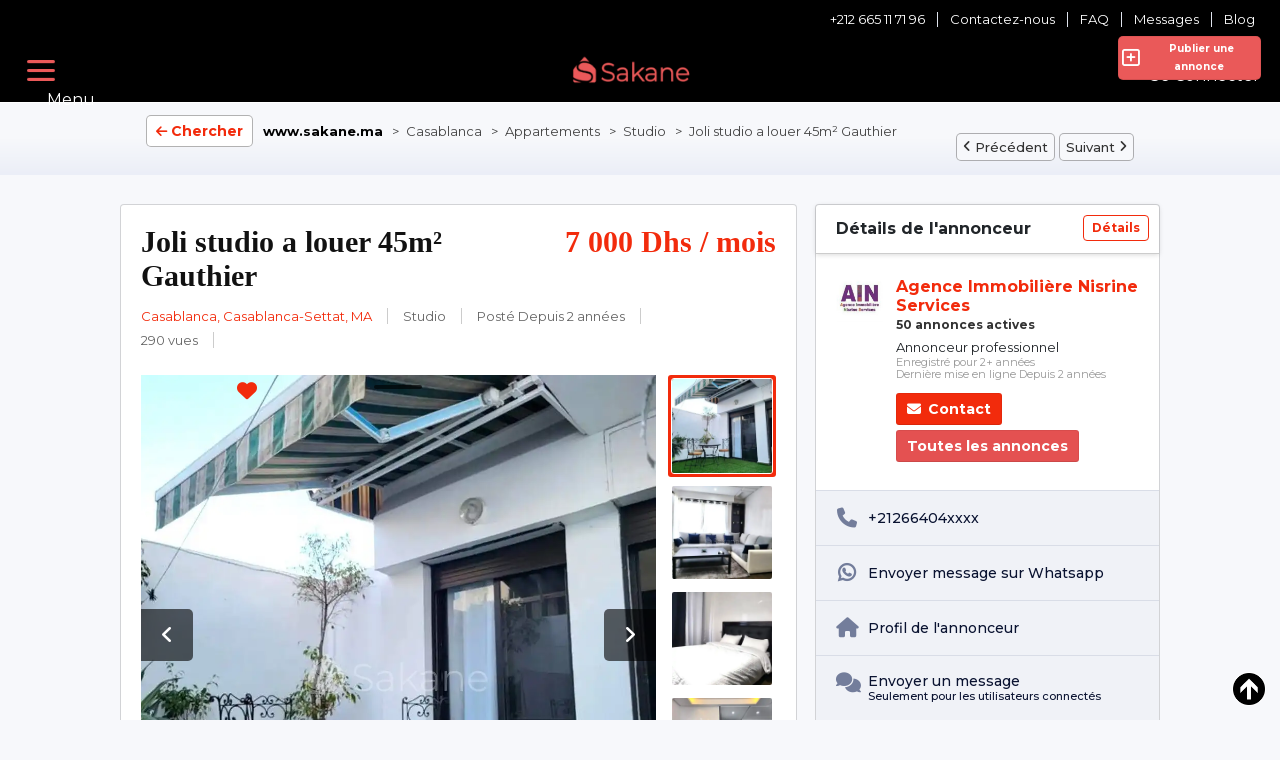

--- FILE ---
content_type: text/html; charset=UTF-8
request_url: https://www.sakane.ma/appartements/studio/casablanca/8461/joli-studio-a-louer-45m-gauthier
body_size: 69953
content:
<!DOCTYPE html
  PUBLIC "-//W3C//DTD XHTML 1.0 Transitional//EN" "http://www.w3.org/TR/xhtml1/DTD/xhtml1-transitional.dtd">
<html xmlns="http://www.w3.org/1999/xhtml" dir="ltr"
  lang="fr-FR">

<head>
  <meta charset="UTF-8">
<meta http-equiv="X-UA-Compatible" content="IE=edge">
<meta name="viewport" content="width=device-width, initial-scale=1.0, maximum-scale=1.0, user-scalable=no">
<meta http-equiv="Content-type" content="text/html; charset=utf-8" />
<title>Joli studio a louer 45m² Gauthier Casablanca - Sakane</title>

<meta name="title" content="Joli studio a louer 45m² Gauthier Casablanca - Sakane" />
  <meta name="description" content="Studio Casablanca, Nisrine Immo met en location un studio moderne avec terrasse sans vis à vis, situé dans un bon emplacement. Le studio es..." /><meta http-equiv="Pragma" content="no-cache" />
<meta http-equiv="Cache-Control" content="no-cache" />
<meta http-equiv="Expires" content="Mon, 01 Jul 1970 00:00:00 GMT" />
<meta name="robots" content="index, follow" />
<meta name="googlebot" content="index, follow" />
<meta name="keywords" content="Studio, Casablanca, Studio Casablanca, Casablanca-Settat, Studio Casablanca-Settat, Studio Casablanca-Settat Casablanca, Casablanca-Settat Casablanca" />





  <!-- <link rel="stylesheet" href="https://www.sakane.ma/oc-content/themes/delta/css/style.css"> -->
  <link rel="preload"href="https://www.sakane.ma/oc-content/themes/delta/css/style.css" as="style" onload="this.onload=null;this.rel='stylesheet'">
<noscript><link rel="stylesheet" href="https://www.sakane.ma/oc-content/themes/delta/css/style.css"></noscript>

<link rel="preconnect" href="https://fonts.googleapis.com">
<link rel="preconnect" href="https://fonts.gstatic.com" crossorigin>
<link href="https://fonts.googleapis.com/css2?family=Montserrat:ital,wght@0,100;0,200;0,300;0,400;0,500;0,600;0,700;0,800;0,900;1,100;1,200;1,300;1,400;1,500;1,600;1,700;1,800;1,900&display=swap" rel="stylesheet">

<link href="https://cdn.jsdelivr.net/npm/bootstrap@5.2.2/dist/css/bootstrap.min.css" rel="stylesheet">
<script src="https://unpkg.com/axios/dist/axios.min.js"></script>

<script src="https://polyfill.io/v3/polyfill.min.js?features=default"></script>

<!-- ------------------------------------------------------------------------ -->

<!-- script bootstrap -->
<script src="https://cdn.jsdelivr.net/npm/bootstrap@5.2.2/dist/js/bootstrap.bundle.min.js" integrity="sha384-OERcA2EqjJCMA+/3y+gxIOqMEjwtxJY7qPCqsdltbNJuaOe923+mo//f6V8Qbsw3" crossorigin="anonymous"></script>
<!--  End script bootstrap -->

<!-- Default Statcounter code for Sakane https://sakane.ma -->
<!-- <script type="text/javascript">
var sc_project=12867198; 
var sc_invisible=1; 
var sc_security="d159f77e"; 
</script>
<script type="text/javascript"
src="https://www.statcounter.com/counter/counter.js" async></script>
<noscript><div class="statcounter"><a title="Web Analytics Made Easy -
Statcounter" href="https://statcounter.com/" target="_blank"><img
class="statcounter" src="https://c.statcounter.com/12867198/0/d159f77e/1/"
alt="Web Analytics Made Easy - Statcounter"
referrerPolicy="no-referrer-when-downgrade"></a></div></noscript> -->
<!-- End of Statcounter Code -->


<!-- Google Tag Manager -->
<!-- <script>
  (function(w, d, s, l, i) {
    w[l] = w[l] || [];
    w[l].push({
      'gtm.start': new Date().getTime(),
      event: 'gtm.js'
    });
    var f = d.getElementsByTagName(s)[0],
      j = d.createElement(s),
      dl = l != 'dataLayer' ? '&l=' + l : '';
    j.async = true;
    j.src =
      'https://www.googletagmanager.com/gtm.js?id=' + i + dl;
    f.parentNode.insertBefore(j, f);
  })(window, document, 'script', 'dataLayer', 'GTM-KJ5Z6RQ');
</script> -->
<!-- End Google Tag Manager -->

<!-- Global site tag (gtag.js) - Google Analytics -->
<script async src="https://www.googletagmanager.com/gtag/js?id=UA-228890655-2"></script>
<script>
  window.dataLayer = window.dataLayer || [];

  function gtag() {
    dataLayer.push(arguments);

  }
  gtag('js', new Date());

  gtag('config', 'UA-228890655-2');
</script>

<link rel="shortcut icon" type="image/x-icon" href="https://www.sakane.ma/oc-content/themes/delta/images/favicons/favicon.ico" />
<link rel="icon" href="https://www.sakane.ma/oc-content/themes/delta/images/favicons/favicon-16x16.png" sizes="16x16" type="image/png" />
<link rel="icon" href="https://www.sakane.ma/oc-content/themes/delta/images/favicons/favicon-32x32.png" sizes="32x32" type="image/png" />
<!--<link rel="mask-icon" href="https://www.sakane.ma/oc-content/themes/delta/images/favicons/safari-pinned-tab.svg" color="#8bc72a">-->
<!--<meta name="theme-color" content="#8bc72a">-->
<style>
  .mbCl,footer .cl .lnk:hover,a.toggle-pass:hover,#search-sort .user-type a.active,#search-sort .user-type a:hover,header .right a:hover, header .right a.publish:hover, body a, body a:hover, .banner-theme#banner-theme.is-demo .myad {color:#F22B0C;}
  .mbCl2 {color:#F22B0C;}
  .mbCl3,header .right a.actv,header .right a.actv svg, .filter .wrap .box h2.split {color:#F22B0C;}
  .mbBg,a.mo-button,.swiper-pagination-bullets-dynamic .swiper-pagination-bullet-active-main,.pace .pace-progress,body #show-loan i, .im-body #uniform-undefined.frm-category,.frm-answer .frm-area .frm-buttons button,.paginate ul li span,#listing .data .connect-after a:hover,.paginate ul li a:hover,.blg-btn.blg-btn-primary,.bpr-prof .bpr-btn, .post-edit .price-wrap .selection a.active {background:#F22B0C!important;color:#fff!important;}
  .mbBg2, .im-button-green, .main-data > .thumbs li.active, .main-data > .thumbs li:hover {background:#F22B0C!important;color:#fff!important;}
  .mbBg3,#mmenu a .circle,.user-top-menu > .umenu li.active a,#photos .qq-upload-button, .tabbernav li.tabberactive a,.frm-title-right a.frm-new-topic,.im-user-account-count, .simple-prod .switch-bars:not([data-count="1"]) .bar:hover:after {background:#F22B0C!important;color:#fff!important;}
  .mbBgAf:after {background:#F22B0C!important;}
  .mbBgActive.active {background:#F22B0C!important;}
  .mbBg2Active.active {background:#F22B0C!important;}
  .mbBg3Active.active {background:#F22B0C!important;}
   {background-color:#F22B0C!important;}
  .mbBr,header .right a.publish:hover, #search-sort .list-grid a.active > div > span, .banner-theme#banner-theme.is-demo .myad {border-color:#F22B0C!important;}
  .mbBr2, header .right a.publish:hover > span, #home-pub a.publish:hover > span, #search-pub .subscribe:hover > span {border-color:#F22B0C!important;}
  .mbBr3,.user-top-menu > .umenu li.active a {border-color:#F22B0C!important;}
  #atr-search .atr-input-box input[type="checkbox"]:checked + label:before, #atr-search .atr-input-box input[type="radio"]:checked + label:before,#atr-form .atr-input-box input[type="checkbox"]:checked + label:before, #atr-form .atr-input-box input[type="radio"]:checked + label:before,.bpr-box-check input[type="checkbox"]:checked + label:before, #gdpr-check.styled .input-box-check input[type="checkbox"]:checked + label:before, .pol-input-box input[type="checkbox"]:checked + label:before, .pol-values:not(.pol-nm-star) .pol-input-box input[type="radio"]:checked + label:before {border-color:#F22B0C!important;background-color:#F22B0C!important;}
  #search-sort .user-type a.active, #search-sort .user-type a:hover {border-bottom-color:#F22B0C!important;}
  .mbBr2Top {border-top-color:#F22B0C!important;}
  .mbBr3Top, body #fi_user_new_list {border-top-color:#F22B0C!important;}
</style>

<script>
  var mbCl = '.mbCl,footer .cl .lnk:hover,a.toggle-pass:hover,#search-sort .user-type a.active,#search-sort .user-type a:hover,header .right a:hover, header .right a.publish:hover, body a, body a:hover, .banner-theme#banner-theme.is-demo .myad';
  var mbCl2 = '.mbCl2';
  var mbCl3 = '.mbCl3,header .right a.actv,header .right a.actv svg, .filter .wrap .box h2.split';
  var mbBg = '.mbBg,a.mo-button,.swiper-pagination-bullets-dynamic .swiper-pagination-bullet-active-main,.pace .pace-progress,body #show-loan i, .im-body #uniform-undefined.frm-category,.frm-answer .frm-area .frm-buttons button,.paginate ul li span,#listing .data .connect-after a:hover,.paginate ul li a:hover,.blg-btn.blg-btn-primary,.bpr-prof .bpr-btn, .post-edit .price-wrap .selection a.active';
  var mbBg2 = '.mbBg2, .im-button-green, .main-data > .thumbs li.active, .main-data > .thumbs li:hover';
  var mbBg3 = '.mbBg3,#mmenu a .circle,.user-top-menu > .umenu li.active a,#photos .qq-upload-button, .tabbernav li.tabberactive a,.frm-title-right a.frm-new-topic,.im-user-account-count, .simple-prod .switch-bars:not([data-count="1"]) .bar:hover:after';
  var mbBgAf= '.mbBgAf:after';
  var mbBgAc= '.mbBgActive.active';
  var mbBg2Ac= '.mbBg2Active.active';
  var mbBg3Ac= '.mbBg3Active.active';
  var mbBr= '.mbBr,header .right a.publish:hover, #search-sort .list-grid a.active > div > span, .banner-theme#banner-theme.is-demo .myad';
  var mbBr2= '';
  var mbBr3= '';
  var mbBrBg= '#atr-search .atr-input-box input[type="checkbox"]:checked + label:before, #atr-search .atr-input-box input[type="radio"]:checked + label:before,#atr-form .atr-input-box input[type="checkbox"]:checked + label:before, #atr-form .atr-input-box input[type="radio"]:checked + label:before,.bpr-box-check input[type="checkbox"]:checked + label:before, #gdpr-check.styled .input-box-check input[type="checkbox"]:checked + label:before, .pol-input-box input[type="checkbox"]:checked + label:before, .pol-values:not(.pol-nm-star) .pol-input-box input[type="radio"]:checked + label:before';
  var mbBrBt= '#search-sort .user-type a.active, #search-sort .user-type a:hover';
  var mbBr2Top= '.mbBr2Top';
  var mbBr3Top= '.mbBr3Top, body #fi_user_new_list';
</script>
<script type="text/javascript">
  var delCurrentLocale = 'Français';
  var fileDefaultText = 'Aucun fichier sélectionné';
  var fileBtnText = 'Choisissez un fichier';
  var baseDir = "https://www.sakane.ma/";
  var baseSearchUrl = 'https://www.sakane.ma/recherche';
  var baseAjaxUrl = 'https://www.sakane.ma/contact?ajaxRequest=1';
  var baseAdminDir = 'https://www.sakane.ma/oc-admin/index.php';
  var currentLocation = 'item';
  var currentSection = '';
  var adminLogged = '0';
  var delLazy = '1';
  var delMasonry = '0';
  var imgPreviewRatio = 1;
  var searchRewrite = '/recherche';
  var ajaxSearch = '1';
  var ajaxForms = '1';
  var locationPick = '0';
  var delTitleNc = 'Impossible de sélectionner la catégorie parent';
  var jqueryVersion = '3';
  var isRtl = false;
</script>

<!-- Facebook Open Graph Tags-->
<meta property="og:title" content="Joli studio a louer 45m² Gauthier Casablanca - Sakane" />
<meta property="og:site_name" content="Joli studio a louer 45m² Gauthier Casablanca - Sakane"/>
<meta property="og:url" content="https://www.sakane.ma/appartements/studio/casablanca/8461/joli-studio-a-louer-45m-gauthier" />
<meta property="og:description" content="Studio Casablanca, Nisrine Immo met en location un studio moderne avec terrasse sans vis à vis, situé dans un bon emplacement. Le studio es..." />
<meta property="og:locale" content="fr_FR" />
<meta property="og:image" content="https://www.sakane.ma/oc-content/uploads/84/24259.webp" />
<meta property="og:place" content="المغرب, Casablanca-Settat, Casablanca, Gautier, Casablanca" />
<meta property="og:type" content="product" />
<meta property="product:availability" content="Available" />
<meta property="product:retailer_item_id" content="8461" />
<meta property="product:price:amount" content="7000" />
<meta property="product:price:currency" content="MAD" />

<!-- Twitter Tags-->
<meta name="twitter:card" content="summary" />
<meta name="twitter:site" content="@Agence Immobilière Nisrine Services" />
<meta name="twitter:title" content="Joli studio a louer 45m² Gauthier Casablanca - Sakane" />
<meta name="twitter:description" content="Studio Casablanca, Nisrine Immo met en location un studio moderne avec terrasse sans vis à vis, situé dans un bon emplacement. Le studio es..." />
<meta name="twitter:image" content="https://www.sakane.ma/oc-content/uploads/84/24259.webp" />

<meta name="generator" content="Osclass 8.2.1" />
<meta name="viewport" content="width=device-width, initial-scale=1.0, maximum-scale=5.0">
<meta name="theme-color" content="#FFFFFF">
<meta name="msapplication-TileColor" content="#FFFFFF">
<link rel="shortcut icon" type="image/x-icon" href="https://sakane.ma/oc-content/themes/delta/images/favicons/favicon.ico">
<link rel="icon" type="image/png" sizes="16x16" href="https://sakane.ma/oc-content/themes/delta/images/favicons/favicon-16x16.png">
<link rel="icon" type="image/png" sizes="32x32" href="https://sakane.ma/oc-content/themes/delta/images/favicons/favicon-32x32.png">
<link rel="mask-icon" href="https://sakane.ma/oc-content/themes/delta/images/favicons/safari-pinned-tab.svg" color="#FFFFFF">
<link rel="apple-touch-icon" sizes="180x180" href="https://sakane.ma/oc-content/themes/delta/images/favicons/_apple-touch-icon.png">
<meta name="apple-mobile-web-app-title" content="Sakane ">
<meta name="application-name" content="Sakane ">
<link rel="manifest" href="https://www.sakane.ma/manifest.webmanifest">
  
<script>
    async function registerBackgroundSync() {
    const registration = await navigator.serviceWorker.ready;
    
    // Check if periodicSync is supported
    if ('sync' in registration) {
      // Request permission
      const status = await navigator.permissions.query({
        name: 'background-sync',
      });

      if (status.state === 'granted') {
        try {
          // Register new sync
          await registration.sync.register('update-cached-content-background');
          pwaConsoleLog2('[PWA] Background sync registered.');
        } catch(e) {
          pwaConsoleLog2('[PWA] Background sync failed.', e);
        }
      } else {
        pwaConsoleLog2('[PWA] Background sync is not granted.');
      }
    } else {
      pwaConsoleLog2('[PWA] Background sync is not supported.');
    }
  }
      
    async function registerPeriodicSync() {
    const registration = await navigator.serviceWorker.ready;
    // Check if periodicSync is supported
    if ('periodicSync' in registration) {
      // Request permission
      const status = await navigator.permissions.query({
        name: 'periodic-background-sync',
      });

      if (status.state === 'granted') {
        try {
          // Register new sync every 24 hours
          await registration.periodicSync.register('update-cached-content-periodic', {
            minInterval: 24 * 60 * 60 * 1000, // 1 day
          });
          pwaConsoleLog2('[PWA] Periodic background sync registered.');
        } catch(e) {
          pwaConsoleLog2('[PWA] Periodic background sync failed.', e);
        }
      } else {
        pwaConsoleLog2('[PWA] Periodic background sync is not granted.');
      }
    } else {
      pwaConsoleLog2('[PWA] Periodic background sync is not supported.');
    }
  }
  
  window.addEventListener("load", () => {
    if("serviceWorker" in navigator) {
      navigator.serviceWorker.register("https://www.sakane.ma/pwa-service-worker.js");
      
      pwaConsoleLog2('[PWA] Configuration - Cache name: pwa-osclass, Version: 4, Strategy: NETWORK-FIRST, Background sync: 1, Periodic sync: 1');

            // Submit assets to cache
      window.setTimeout(pullCacheLinks, 1000);
            
            // Register the background sync
      registerBackgroundSync();
            
            // Register the periodic background sync
      registerPeriodicSync();
          } else {
      pwaConsoleLog2('[PWA] Service workers not supported by browser.');
    }
  });
  
    // Get all stylesheets and scripts links and add them into cache
  // in case link contains ?v=, it will be ignored/removed from link
  function pullCacheLinks() {
    let linksFound = [];
    
    // Get stylesheets
    document.querySelectorAll('link').forEach(function(elem) {
      if(elem.rel == 'stylesheet' && elem.type.includes('css') && elem.href && elem.href !== '') {
        if (!elem.href.includes('google') && !elem.href.includes('adservice') && !elem.href.includes('browser-sync') && !elem.href.includes('oc-admin')) {
          linksFound.push(elem.href.split('?v=')[0]);
        }
      }
    });

    // Get scripts
    document.querySelectorAll('script').forEach(function(elem) {
      if(elem.type.includes('javascript') && elem.src && elem.src !== '') {
        if (!elem.src.includes('google') && !elem.src.includes('adservice') && !elem.src.includes('browser-sync') && !elem.src.includes('oc-admin')) {
          linksFound.push(elem.src.split('?v=')[0]);
        }
      }
    });
    
    caches.open("pwa-osclass").then(function(cache) {
      cache.addAll(linksFound);
    });
  }
    
  // Log to console based on preference
  async function pwaConsoleLog2(text) {
    if("1" == "1") {
      console.log(text);
    }
  }
</script>

<script>var imRqName="Votre nom : Ce champ est obligatoire, entrez votre nom s\'il vous plaît.";var imDsName="Votre nom : Le nom est trop court, entrez au moins 3 caractères.";var imRqEmail="Votre courriel : Ce champ est obligatoire, entrez votre email s\'il vous plaît.";var imDsEmail="Votre courriel : L\'adresse que vous avez saisie n\'est pas dans un format valide.";var imRqTitle="Titre : Veuillez saisir le titre de cette conversation.";var imDsTitle="Titre : Le titre est trop court, entrez au moins 2 caractères.";var imRqMessage="Message : Ce champ est obligatoire, veuillez saisir votre message.";var imDsMessage="Message : Saisissez au moins 2 caractères.";</script><link href="https://www.sakane.ma/oc-content/plugins/business_profile/css/user.css?v=20260121063554" rel="stylesheet" type="text/css" />
<link href="https://www.sakane.ma/oc-content/plugins/osclass_pay/css/tipped.css" rel="stylesheet" type="text/css" />
<link href="https://www.sakane.ma/oc-content/plugins/favorite_items/css/front.css" rel="stylesheet" type="text/css" />
<link href="https://www.sakane.ma/oc-content/plugins/faq/css/user.css?v=20260121063554" rel="stylesheet" type="text/css" />
<link href="https://www.sakane.ma/oc-content/plugins/osclass_pay/css/user.css?v=20260121063554" rel="stylesheet" type="text/css" />
<link href="https://www.sakane.ma/oc-content/plugins/osclass_pay/css/admin_items.css" rel="stylesheet" type="text/css" />
<link href="https://www.sakane.ma/oc-content/plugins/instant_messenger/css/user.css?v=20260121063554" rel="stylesheet" type="text/css" />
<link href="https://www.sakane.ma/oc-content/plugins/facebook_login/css/user.css" rel="stylesheet" type="text/css" />
<link href="https://www.sakane.ma/oc-content/plugins/blog/css/user.css?v=20260121063554" rel="stylesheet" type="text/css" />
<link href="//cdnjs.cloudflare.com/ajax/libs/lightgallery/1.6.11/css/lightgallery.min.css" rel="stylesheet" type="text/css" />
<link href="https://www.sakane.ma/oc-content/themes/delta/css/style.css?v=20260121063554" rel="stylesheet" type="text/css" />
<link href="https://www.sakane.ma/oc-content/themes/delta/css/responsive.css?v=20260121063554" rel="stylesheet" type="text/css" />
<link href="https://cdnjs.cloudflare.com/ajax/libs/font-awesome/6.2.0/css/all.min.css" rel="stylesheet" type="text/css" />
<link href="https://www.sakane.ma/oc-includes/osclass/assets/js/jquery3/jquery-ui/jquery-ui.min.css" rel="stylesheet" type="text/css" />
<link href="https://cdnjs.cloudflare.com/ajax/libs/Swiper/6.5.8/swiper-bundle.min.css" rel="stylesheet" type="text/css" />
<link href="https://cdnjs.cloudflare.com/ajax/libs/lightgallery/1.10.0/css/lightgallery.min.css" rel="stylesheet" type="text/css" />
<link href="https://www.sakane.ma/oc-content/themes/delta/css/main.css" rel="stylesheet" type="text/css" />
<script type="text/javascript" src="https://www.sakane.ma/oc-includes/osclass/assets/js/jquery3/jquery.min.js"></script>
<script type="text/javascript" src="https://www.sakane.ma/oc-content/plugins/business_profile/js/user.js?v=20260121063554"></script>
<script type="text/javascript" src="https://www.sakane.ma/oc-content/plugins/osclass_pay/js/tipped.js"></script>
<script type="text/javascript" src="https://www.sakane.ma/oc-content/plugins/favorite_items/js/front.js"></script>
<script type="text/javascript" src="https://www.sakane.ma/oc-content/plugins/faq/js/user.js?v=20260121063554"></script>
<script type="text/javascript" src="https://www.sakane.ma/oc-content/plugins/osclass_pay/js/user.js?v=20260121063554"></script>
<script type="text/javascript" src="https://www.sakane.ma/oc-includes/osclass/assets/js/jquery3/jquery.validate.min.js"></script>
<script type="text/javascript" src="https://cdnjs.cloudflare.com/ajax/libs/lightgallery/1.6.11/js/lightgallery-all.min.js"></script>
<script type="text/javascript" src="https://www.sakane.ma/oc-content/plugins/blog/js/user.js?v=20260121063554"></script>
<script type="text/javascript" src="https://cdnjs.cloudflare.com/ajax/libs/jquery.lazy/1.7.9/jquery.lazy.min.js"></script>
<script type="text/javascript" src="https://www.sakane.ma/oc-includes/osclass/assets/js/jquery.validate.min.js"></script>
<script type="text/javascript" src="https://cdnjs.cloudflare.com/ajax/libs/lightgallery/1.10.0/js/lightgallery-all.min.js"></script>
<script type="text/javascript" src="https://cdnjs.cloudflare.com/ajax/libs/Swiper/6.5.8/swiper-bundle.min.js"></script>
<script type="text/javascript" src="https://www.sakane.ma/oc-includes/osclass/assets/js/jquery3/jquery-ui/jquery-ui.min.js"></script>
<script type="text/javascript" src="https://www.sakane.ma/oc-content/themes/delta/js/global.js?v=20260121063554"></script>
  <link rel="stylesheet" media="print"
    href="https://www.sakane.ma/oc-content/themes/delta/css/print.css?v=20260121063554">
   

  


  <!-- FACEBOOK OPEN GRAPH TAGS -->
      
  <meta property="og:title" content="Joli studio a louer 45m² Gauthier" />
          <meta property="og:image" content="https://www.sakane.ma/oc-content/uploads/84/24259_thumbnail.webp" />  <meta property="og:site_name" content="Sakane" />
  <meta property="og:url" content="https://www.sakane.ma/appartements/studio/casablanca/8461/joli-studio-a-louer-45m-gauthier" />
  <meta property="og:description" content="Nisrine Immo met en location un studio moderne avec terrasse sans vis à vis, situé dans un bon emplacement. Le studio est agrémenté par une magnifique vue sur un grand jardin à travers sa terrasse, il est doté d&#039;une finition moderne et situé en étage élevé d&#039;un immeuble bien entretenu, se composant de : * Une terrasse * Un salon * Une cuisine américaine équipée * Une suite parentale * Une salle de bain * Une place au garage" />
  <meta property="og:type" content="article" />
  <meta property="og:locale" content="fr_FR" />
  <meta property="product:retailer_item_id" content="8461" />
  <meta property="product:price:amount" content="7000.00 Dhs" />
          <meta property="product:price:currency" content="MAD" />

  <!-- GOOGLE RICH SNIPPETS -->
<!-- Schema.org RealEstateListing complet pour GSC -->
<script type="application/ld+json">
{
  "@context": "https://schema.org",
  "@type": "RealEstateListing",
  "name": "Joli studio a louer 45m² Gauthier",
  "description": "Nisrine Immo met en location un studio moderne avec terrasse sans vis à vis, situé dans un bon emplacement.

Le studio est agrémenté par une magnifique vue sur un grand jardin à travers sa terrasse, il est doté d\'une finition moderne et situé en étage élevé d\'un immeuble bien entretenu, se composant de :

* Une terrasse
* Un salon
* Une cuisine américaine équipée
* Une suite parentale
* Une salle de bain
* Une place au garage 
",
  "url": "https://www.sakane.ma/appartements/studio/casablanca/8461/joli-studio-a-louer-45m-gauthier",
  "image": [
    "https://www.sakane.ma/oc-content/uploads/84/24259.webp","https://www.sakane.ma/oc-content/uploads/84/24260.webp","https://www.sakane.ma/oc-content/uploads/84/24261.webp","https://www.sakane.ma/oc-content/uploads/84/24262.webp","https://www.sakane.ma/oc-content/uploads/84/24263.webp","https://www.sakane.ma/oc-content/uploads/84/24264.webp"  ],
  "address": {
    "@type": "PostalAddress",
    "addressLocality": "Casablanca",
    "addressRegion": "Casablanca-Settat",
    "addressCountry": "MA"
  },
  "offers": {
    "@type": "Offer",
    "price": "7000000000",
    "priceCurrency": "MAD",
    "availability": "https://schema.org/InStock",
    "priceValidUntil": "2027-12-31"
  },
  "realEstateAgent": {
    "@type": "RealEstateAgent",
    "name": "Sakane.ma",
    "url": "https://www.sakane.ma"
  },
  "aggregateRating": {
    "@type": "AggregateRating",
    "ratingValue": "4.5",
    "reviewCount": "1",
    "bestRating": "5",
    "worstRating": "1"
  },
  "review": {
    "@type": "Review",
    "reviewRating": {
      "@type": "Rating",
      "ratingValue": "4.5",
      "bestRating": "5"
    },
    "author": {
      "@type": "Person",
      "name": "Client Sakane"
    },
    "reviewBody": "Excellent service immobilier au Maroc"
  }
}
</script>

  <meta charset="UTF-8">
  <title>Joli studio a louer 45m² Gauthier</title>
  <meta name="title" content="Joli studio a louer 45m² Gauthier" />
  <meta name="description" content="Nisrine Immo met en location un studio moderne avec terrasse sans vis à vis, situé dans un bon emplacement. Le studio est agrémenté par une magnifique vue sur un grand jardin à travers sa terrasse, il est doté d&#039;une finition moderne et situé en étage élevé d&#039;un immeuble bien entretenu, se composant de : * Une terrasse * Un salon * Une cuisine américaine équipée * Une suite parentale * Une salle de bain * Une place au garage"/>

  <link href="https://cdnjs.cloudflare.com/ajax/libs/flowbite/1.8.0/flowbite.min.css" rel="stylesheet" />
</head>

<body onload="initMapitem()" id="body-item" class="page-body">
  

<header>
<!-- <script>
!function (w, d, t) {
  w.TiktokAnalyticsObject=t;var ttq=w[t]=w[t]||[];ttq.methods=["page","track","identify","instances","debug","on","off","once","ready","alias","group","enableCookie","disableCookie"],ttq.setAndDefer=function(t,e){t[e]=function(){t.push([e].concat(Array.prototype.slice.call(arguments,0)))}};for(var i=0;i<ttq.methods.length;i++)ttq.setAndDefer(ttq,ttq.methods[i]);ttq.instance=function(t){for(var e=ttq._i[t]||[],n=0;n<ttq.methods.length;n++)ttq.setAndDefer(e,ttq.methods[n]);return e},ttq.load=function(e,n){var i="https://analytics.tiktok.com/i18n/pixel/events.js";ttq._i=ttq._i||{},ttq._i[e]=[],ttq._i[e]._u=i,ttq._t=ttq._t||{},ttq._t[e]=+new Date,ttq._o=ttq._o||{},ttq._o[e]=n||{};var o=document.createElement("script");o.type="text/javascript",o.async=!0,o.src=i+"?sdkid="+e+"&lib="+t;var a=document.getElementsByTagName("script")[0];a.parentNode.insertBefore(o,a)};

  ttq.load('CKAUUJJC77UFTHK73FD0');
  ttq.page();
}(window, document, 'ttq');
</script> -->

    <div class="relative1">
                    <a class="blog" href="https://www.sakane.ma/blog/">Blog</a>
        
        

                    <a href="https://www.sakane.ma/im-threads">
                <span>Messages</span>

                            </a>
        
                    <a href="https://www.sakane.ma/faq/">FAQ</a>
        
        <a href="https://www.sakane.ma/contact">Contactez-nous</a>

        <a href="tel:+212665117196">+212 665 11 71 96  </a> 
        

    </div>

    <section class="sk_navbar">
        <div class="container-fluid">

            <nav class="navbar navbar-expand-xxl navbar-expand-custom  sk_nav ">

                <div class=" nav-container">

                    <button class="navbar-toggler p-0" type="button" data-bs-toggle="offcanvas" data-bs-target="#offcanvasNavbar" aria-controls="offcanvasNavbar">

                        <span class="navbar-toggler-icon sk_btn-menu-list"></span>
                        <span class="toggler_icon-text">Menu</span>
                    </button>


                </div>
                <a class="navbar-brand pe-2" href="https://www.sakane.ma/">
                <picture>
                <source type="image/webp" srcset="https://www.sakane.ma/oc-content/themes/delta/images/logo.webp">
                <source type="image/jpeg" srcset="https://www.sakane.ma/oc-content/themes/delta/images/logo.png">

                <img src="https://www.sakane.ma/oc-content/themes/delta/images/logo.png" alt="logo"></a>
                  </picture>


                                    <a class="login nav-link No-logged-link-login " href="https://www.sakane.ma/utilisateur/seconnecter">Se Connecter</a>
                    <a class="btn btn-lg navbar-button publish btn mbBg2 pub-ads-show-mob-tab  aaa" href="https://www.sakane.ma/annonce/nouveau"><i class="far fa-plus-square fa-2x"></i>&nbsp; Publier une annonce</a>


                                <div class="offcanvas offcanvas-start" tabindex="-1" id="offcanvasNavbar" aria-labelledby="offcanvasNavbarLabel">
                    <div class="offcanvas-header">
                        <h5 class="offcanvas-title" id="offcanvasNavbarLabel">Menu</h5>
                        <button type="button" class="btn-close" data-bs-dismiss="offcanvas" aria-label="Close"></button>
                    </div>
                    <div class="offcanvas-body">
                        <div class="container-fluid">
                            <div class="row">
                                <div class="col-lg-8">
                                    <ul class=" navbar-nav justify-content-center">
                                        <li class="nav-item">
                                            <a class="nav-link" aria-current="page" href="https://www.sakane.ma/index.php?page=search&sOrder=dt_pub_date&iOrderType=desc&sTransaction=2">Achat</a>
                                        </li>
                                        <li class="nav-item">
                                            <a class="nav-link" href="https://www.sakane.ma/index.php?page=search&sOrder=dt_pub_date&iOrderType=desc&sTransaction=3">Location</a>
                                        </li>
                                        <li class="nav-item">
                                            <a class="nav-link" href="https://www.sakane.ma/immobilier_neuf_"> Immobilier Neuf</a>
                                        </li>
                                        <li class="nav-item">
                                            <a class="nav-link" href="https://www.sakane.ma/companies"> Agence immobilière </a>
                                        </li>

                                        <li class="nav-item">
                                            <a class="nav-link" href="https://www.sakane.ma/coworking_"> Coworking space </a>
                                        </li>

                                        <li class="nav-item">
                                            <a class="nav-link" href="https://www.sakane.ma/colocation"> Colocation </a>
                                        </li>
                                    </ul>
                                    <hr class="d-sm-block d-lg-none border-light">
                                </div>

                                <div class="col-lg-4 ms-auto">
                                    <ul class="navbar-nav justify-content-evenly ms-lg-2">



                                                                                    <li class="nav-item">
                                                <a class="register nav-link" href="https://www.sakane.ma/utilisateur/s'inscrire">S'inscrire</a>
                                            </li>
                                            <li class="nav-item">
                                                <a class="login nav-link" href="https://www.sakane.ma/utilisateur/seconnecter">Se Connecter</a>
                                            </li>
                                            <li class="nav-item mt-4 mt-lg-0">
                                                <a class="btn btn-lg navbar-button publish btn mbBg2 isDesktop isTablet" href="https://www.sakane.ma/annonce/nouveau">Publier une annonce</a>
                                            </li>

                                        

                                    </ul>
                                </div>
                            </div>

                        </div>
                    </div>
                </div>
        </div>
       
        </div>

        <!-- SEARCH SECTION -->
        


    </section>



    <div class="offcanvas offcanvas-end" tabindex="-1" id="offcanvasRight" aria-labelledby="offcanvasRightLabel">
        <div class="offcanvas-header">
            <button type="button" class="btn-close" data-bs-dismiss="offcanvas" aria-label="Close"></button>
        </div>
        <div class="offcanvas-body">
            <div class="ins">
                <strong class="ld">
                    <div class="image">


                        <img src="https://www.sakane.ma/oc-content/plugins/profile_picture/images/profile2469.png" alt="Image https://www.sakane.ma/" />



                        <span>Bonjour  !</span>
                </strong>

                <div class="line"></div>
                <div class="separateur-logo-and-links-drawer"></div>
                <div class="links-drawer-logged-user">
                    <a href="https://www.sakane.ma/utilisateur/annonces">Mes annonces</a>
                    <a href="https://www.sakane.ma/utilisateur/profile">Profil</a>
                    <a href="https://www.sakane.ma/utilisateur/alerts">Abonnements</a>

                                            <a href="https://www.sakane.ma/favorite-lists/0/0/0/0/0">Listes favorites</a>
                    
                                            <a href="https://www.sakane.ma/im-threads">Messages</a>
                    
                                            <a href="https://www.sakane.ma/payments/item">Promotions</a>
                    
                    <a href="https://www.sakane.ma/utilisateur/profile/AgenceImmobilireNisrineServices">Profil public</a>


                    <div class="line"></div>

                    <a class="logout" href="https://www.sakane.ma/utilisateur/deconnection">Se déconnecte</a>
                </div>
            </div>

        </div>
    </div>
    <div class="relative1">
                    <a class="blog" href="https://www.sakane.ma/blog/">Blog</a>
        
        

                    <a href="https://www.sakane.ma/im-threads">
                <span>Messages</span>

                            </a>
        
                    <a href="https://www.sakane.ma/faq/">FAQ</a>
        
        <a href="https://www.sakane.ma/contact">Contactez-nous</a>

    </div>

</header>


<!-- OUR CATEGORIES SECTION -->

<main class="content loc-item sec-default">
    






    <div class="flash-box">
        <div class="flash-wrap">
                    </div>
    </div>


    
            <div id="bread">
            <div class="inside">
                <div class="wrap">
                                                                    <a href="https://www.sakane.ma/recherche/categorie,12/pays,MA/region,306/ville,4553604" class="goback"><i class="fas fa-arrow-left"></i> Chercher</a>
                    
                    <div class="bread-text"><ul class="breadcrumb" itemscope itemtype="http://schema.org/BreadcrumbList"><meta itemprop="name" content="Breadcrumb"/>
<li itemscope itemprop="itemListElement" itemtype="http://schema.org/ListItem" class="first-child" ><a href="https://www.sakane.ma/" itemprop="item"><span itemprop="name">www.sakane.ma</span></a><meta itemprop="position" content="1" /></li>

<li itemscope itemprop="itemListElement" itemtype="http://schema.org/ListItem" > > <a href="https://www.sakane.ma/casablanca-c4553604" itemprop="item"><span itemprop="name">Casablanca</span></a><meta itemprop="position" content="2" /></li>

<li itemscope itemprop="itemListElement" itemtype="http://schema.org/ListItem" > > <a href="https://www.sakane.ma/appartements" itemprop="item"><span itemprop="name">Appartements</span></a><meta itemprop="position" content="3" /></li>

<li itemscope itemprop="itemListElement" itemtype="http://schema.org/ListItem" > > <a href="https://www.sakane.ma/appartements/studio" itemprop="item"><span itemprop="name">Studio</span></a><meta itemprop="position" content="4" /></li>

<li itemscope itemprop="itemListElement" itemtype="http://schema.org/ListItem" class="last-child" > > <span itemprop="name">Joli studio a louer 45m² Gauthier</span><meta itemprop="position" content="5" /></li>
</ul>
</div>

                                            
                        <div class="navlinks">
                            <a href="https://www.sakane.ma/appartements/studio/casablanca/8355/magnifique-studio-de-49-m-pres-de-casa-finance-city" class="prev"><i class="fas fa-angle-left"></i> Précédent</a>                            <a href="https://www.sakane.ma/appartements/studio/casablanca/8466/grand-studio-meuble-a-louer-au-quartier-des-princesses" class="next"><i class="fas fa-angle-right"></i> Suivant</a>                        </div>
                    
                </div>
            </div>
        </div>
    




    <script>
        $(".prev-control1").click(function() {
            $(".changing1").removeClass("active");
            $(".changing2").addClass("active");
        });

        $(".next-control1").click(function() {
            $(".changing2").removeClass("active");
            $(".changing1").addClass("active");
        });

        setInterval(function() {
            $(".changing1").removeClass("active");
            $(".changing2").addClass("active");
            setTimeout(function() {
                $(".changing2").removeClass("active");
                $(".changing1").addClass("active");
            }, 20000);
        }, 40000);
    </script>
    <script src="https://kit.fontawesome.com/273e37f96a.js" crossorigin="anonymous"></script>
  <div id="listing" class="inside">
    
    <!-- LISTING BODY - LEFT SIDE -->
    <div class="item">
      <div class="wbox imgbox">
        
        

        <div class="basic isDesktop isTablet">
          <h1>
                              <div
                    class="price mbCl3 p-7000000000x">
                    7 000 Dhs       <span> / mois</span>
                                      </div>
            
            Joli studio a louer 45m² Gauthier          </h1>

                  </div>



        <!-- HEADER & BASIC DATA -->
        <div class="pre-basic isDesktop isTablet">
          
          <div class="location">
                              <a target="_blank" href="https://www.google.com/maps?daddr=Casablanca%2C+Casablanca-Settat%2C+MA">
                    Casablanca, Casablanca-Settat, MA                  </a>
                      </div>

          <div class="category">
            Studio          </div>

          <div class="date">
            Posté Depuis 2 années          </div>

          <div class="views">
            290 vues          </div>
          <!-- Favorite item-->
          <div class="favorite_cs">
            <a href="javascript://" class="fi_make_favorite fi_fav_8461" rel="8461" title="Faire du favori"><span></span></a>          </div>

        </div>



        <!-- IMAGE BOX -->
                      <div class="main-data">

                <div id="slideimg" class="img">
                  <a href="https://www.sakane.ma/recherche/categorie,12/pays,MA/region,306/ville,4553604" class="mlink isMobile"><i
                      class="fas fa-arrow-left"></i></a>
                  <a href="#contact" class="mlink con isMobile"><i class="far fa-envelope"></i></a>
                  <a href="#" class="mlink share isMobile"><svg aria-hidden="true" focusable="false"
                      dxmlns="http://www.w3.org/2000/svg" viewBox="0 0 448 512" width="20px" height="20px">
                      <path fill="currentColor"
                        d="M352 320c-25.6 0-48.9 10-66.1 26.4l-98.3-61.5c5.9-18.8 5.9-39.1 0-57.8l98.3-61.5C303.1 182 326.4 192 352 192c53 0 96-43 96-96S405 0 352 0s-96 43-96 96c0 9.8 1.5 19.6 4.4 28.9l-98.3 61.5C144.9 170 121.6 160 96 160c-53 0-96 43-96 96s43 96 96 96c25.6 0 48.9-10 66.1-26.4l98.3 61.5c-2.9 9.4-4.4 19.1-4.4 28.9 0 53 43 96 96 96s96-43 96-96-43-96-96-96zm0-272c26.5 0 48 21.5 48 48s-21.5 48-48 48-48-21.5-48-48 21.5-48 48-48zM96 304c-26.5 0-48-21.5-48-48s21.5-48 48-48 48 21.5 48 48-21.5 48-48 48zm256 160c-26.5 0-48-21.5-48-48s21.5-48 48-48 48 21.5 48 48-21.5 48-48 48z"
                        class=""></path>
                    </svg></a>

                                    
                                          <div class="swiper-container">
                          <div class="swiper-wrapper">
                                                              <li class="swiper-slide">
                                    <a href="https://www.sakane.ma/oc-content/uploads/84/24259.webp">
                                    <picture>
                                    <source type="image/webp" srcset="https://www.sakane.ma/oc-content/uploads/84/24259.webp">
                                    <source type="image/jpeg" srcset="https://www.sakane.ma/oc-content/uploads/84/24259.webp">
                                      <img  class="lazy" src="https://www.sakane.ma/oc-content/uploads/84/24259.webp" data-src="https://www.sakane.ma/oc-content/uploads/84/24259.webp" alt="Joli studio a louer 45m² Gauthier - 1/6" loading="lazy" />

                                    </picture>
                                    </a>
                                  </li>
                                                              <li class="swiper-slide">
                                    <a href="https://www.sakane.ma/oc-content/uploads/84/24260.webp">
                                    <picture>
                                    <source type="image/webp" srcset="https://www.sakane.ma/oc-content/uploads/84/24260.webp">
                                    <source type="image/jpeg" srcset="https://www.sakane.ma/oc-content/uploads/84/24260.webp">
                                      <img  class="lazy" src="https://www.sakane.ma/oc-content/uploads/84/24260.webp" data-src="https://www.sakane.ma/oc-content/uploads/84/24260.webp" alt="Joli studio a louer 45m² Gauthier - 2/6" loading="lazy" />

                                    </picture>
                                    </a>
                                  </li>
                                                              <li class="swiper-slide">
                                    <a href="https://www.sakane.ma/oc-content/uploads/84/24261.webp">
                                    <picture>
                                    <source type="image/webp" srcset="https://www.sakane.ma/oc-content/uploads/84/24261.webp">
                                    <source type="image/jpeg" srcset="https://www.sakane.ma/oc-content/uploads/84/24261.webp">
                                      <img  class="lazy" src="https://www.sakane.ma/oc-content/uploads/84/24261.webp" data-src="https://www.sakane.ma/oc-content/uploads/84/24261.webp" alt="Joli studio a louer 45m² Gauthier - 3/6" loading="lazy" />

                                    </picture>
                                    </a>
                                  </li>
                                                              <li class="swiper-slide">
                                    <a href="https://www.sakane.ma/oc-content/uploads/84/24262.webp">
                                    <picture>
                                    <source type="image/webp" srcset="https://www.sakane.ma/oc-content/uploads/84/24262.webp">
                                    <source type="image/jpeg" srcset="https://www.sakane.ma/oc-content/uploads/84/24262.webp">
                                      <img  class="lazy" src="https://www.sakane.ma/oc-content/uploads/84/24262.webp" data-src="https://www.sakane.ma/oc-content/uploads/84/24262.webp" alt="Joli studio a louer 45m² Gauthier - 4/6" loading="lazy" />

                                    </picture>
                                    </a>
                                  </li>
                                                              <li class="swiper-slide">
                                    <a href="https://www.sakane.ma/oc-content/uploads/84/24263.webp">
                                    <picture>
                                    <source type="image/webp" srcset="https://www.sakane.ma/oc-content/uploads/84/24263.webp">
                                    <source type="image/jpeg" srcset="https://www.sakane.ma/oc-content/uploads/84/24263.webp">
                                      <img  class="lazy" src="https://www.sakane.ma/oc-content/uploads/84/24263.webp" data-src="https://www.sakane.ma/oc-content/uploads/84/24263.webp" alt="Joli studio a louer 45m² Gauthier - 5/6" loading="lazy" />

                                    </picture>
                                    </a>
                                  </li>
                                                              <li class="swiper-slide">
                                    <a href="https://www.sakane.ma/oc-content/uploads/84/24264.webp">
                                    <picture>
                                    <source type="image/webp" srcset="https://www.sakane.ma/oc-content/uploads/84/24264.webp">
                                    <source type="image/jpeg" srcset="https://www.sakane.ma/oc-content/uploads/84/24264.webp">
                                      <img  class="lazy" src="https://www.sakane.ma/oc-content/uploads/84/24264.webp" data-src="https://www.sakane.ma/oc-content/uploads/84/24264.webp" alt="Joli studio a louer 45m² Gauthier - 6/6" loading="lazy" />

                                    </picture>
                                    </a>
                                  </li>
                                                      </div>

                          <div class="swiper-pg"></div>

                          <div class="swiper-button swiper-next"><i class="fas fa-angle-right"></i></div>
                          <div class="swiper-button swiper-prev"><i class="fas fa-angle-left"></i></div>
                        </div>
                                  </div>

                                
                                      <div class="thumbs swiper-thumbs">
                        <div class="scroll up"><i class="fas fa-angle-up"></i></div>

                        <ul>
                                                          <li class="active" data-id="0">
                                  <img class="lazy"
                                    src="https://www.sakane.ma/oc-content/uploads/84/24259_thumbnail.webp"
                                    data-src="https://www.sakane.ma/oc-content/uploads/84/24259_thumbnail.webp"
                                    alt="Joli studio a louer 45m² Gauthier - 1" loading="lazy" />
                                </li>
                                                          <li class="" data-id="1">
                                  <img class="lazy"
                                    src="https://www.sakane.ma/oc-content/uploads/84/24260_thumbnail.webp"
                                    data-src="https://www.sakane.ma/oc-content/uploads/84/24260_thumbnail.webp"
                                    alt="Joli studio a louer 45m² Gauthier - 2" loading="lazy" />
                                </li>
                                                          <li class="" data-id="2">
                                  <img class="lazy"
                                    src="https://www.sakane.ma/oc-content/uploads/84/24261_thumbnail.webp"
                                    data-src="https://www.sakane.ma/oc-content/uploads/84/24261_thumbnail.webp"
                                    alt="Joli studio a louer 45m² Gauthier - 3" loading="lazy" />
                                </li>
                                                          <li class="" data-id="3">
                                  <img class="lazy"
                                    src="https://www.sakane.ma/oc-content/uploads/84/24262_thumbnail.webp"
                                    data-src="https://www.sakane.ma/oc-content/uploads/84/24262_thumbnail.webp"
                                    alt="Joli studio a louer 45m² Gauthier - 4" loading="lazy" />
                                </li>
                                                          <li class="" data-id="4">
                                  <img class="lazy"
                                    src="https://www.sakane.ma/oc-content/uploads/84/24263_thumbnail.webp"
                                    data-src="https://www.sakane.ma/oc-content/uploads/84/24263_thumbnail.webp"
                                    alt="Joli studio a louer 45m² Gauthier - 5" loading="lazy" />
                                </li>
                                                          <li class="" data-id="5">
                                  <img class="lazy"
                                    src="https://www.sakane.ma/oc-content/uploads/84/24264_thumbnail.webp"
                                    data-src="https://www.sakane.ma/oc-content/uploads/84/24264_thumbnail.webp"
                                    alt="Joli studio a louer 45m² Gauthier - 6" loading="lazy" />
                                </li>
                                                  </ul>

                        <div class="scroll down"><i class="fas fa-angle-down"></i></div>
                      </div>
                              </div>
        


        <div class="basic isMobile">
          <h1>
            
                  <div
                    class="price mbCl3 p-7000000000x">
                    7 000 Dhs       <span> / mois</span>
                                      </div>
            
            Joli studio a louer 45m² Gauthier          </h1>

                  </div>



        <!-- HEADER & BASIC DATA -->
        <div class="pre-basic isMobile">
          
          <div class="location">
                              <a target="_blank" href="https://www.google.com/maps?daddr=Casablanca%2C+Casablanca-Settat%2C+MA">
                    Casablanca, Casablanca-Settat, MA                  </a>
                      </div>

          <div class="category">
            Studio          </div>

          <div class="date">
            Posté Depuis 2 années          </div>

          <div class="views">
            290 vues          </div>
        </div>


        <!-- DESCRIPTION -->
        <div class="data">
          



          <!-- CUSTOM FIELDS -->

                          <div>
                  <h2>
                    Attributs                  </h2>
                </div>

                <div class="custom-fields">


                  <div class="ysf-list">
                    <div class="ysf-2items">
                                                                                    <div class="  ysf-2item name item-condition value3">
                                    <span class=" ysf-color name"><strong>
                                        Condition :                                      </strong></span>
                                    <span class="  value"><strong>
                                        Seconde main                                      </strong></span>
                                    <span><strong>|&nbsp;</strong></span>
                                  </div>
                            
                                                              <div class=" ysf-2item name item-transaction value3">
                                    <span class=" ysf-color name"><strong>
                                        Transaction :                                      </strong></span>
                                    <span class="  value"><strong>
                                        Location                                      </strong></span>

                                  </div>
                                                                      </div>

                    <div class="ysf-3items">
                        
                            <div class="ysf-item name-Surface">
                    <i class="ysf-icon ysf-position-text"><i class="fas fa-ruler-combined"></i></i>
                    <span class="value yst-value ysf-position-text">45 m²</span>
                </div>
            
            
            
            
            
            
            
                                
            
            
                                <div class="ysf-item name-Chambres">
                        <i class="ysf-icon ysf-position-text"><i class="fas fa-bed"></i></i>
                        
                        <span class="value yst-value ysf-position-text">
                            1 chambre                        </span>
                    </div>
                
            
            
            
            
                                            
            
            
            
            
            
            
            
                                
            
            
            
            
            
            
            
                                
            
            
                                <div class="ysf-item name-Salle de bain">
                        <i class="ysf-icon ysf-position-text"><i class="fas fa-shower"></i></i>
                        
                        <span class="value yst-value ysf-position-text">
                            1                        </span>
                    </div>
                
            
            
            
            
                                
            
            
            
            
            
                            <div class="ysf-item sf-add name-Ascenseur">
                    <i class="ysf-icon ysf-position-text "></i><i class="fas fa-elevator"></i>                    <span class="value yst-value ysf-position-text">Ascenseur</span>
                </div>
            
            
                                            
            
            
            
            
            
                            <div class="ysf-item sf-add name-Terrasse">
                    <i class="ysf-icon ysf-position-text "></i><i class="fa-regular fa-sun"></i>                    <span class="value yst-value ysf-position-text">Terrasse</span>
                </div>
            
            
                                            
            
            
            
            
            
                            <div class="ysf-item sf-add name-Securite">
                    <i class="ysf-icon ysf-position-text "></i><i class="fas fa-shield-alt"></i>                    <span class="value yst-value ysf-position-text">Securite</span>
                </div>
            
            
                                
            
            
            
            
            
                            <div class="ysf-item sf-add name-Climatisation">
                    <i class="ysf-icon ysf-position-text "></i><i class="fas fa-fan"></i>                    <span class="value yst-value ysf-position-text">Climatisation</span>
                </div>
            
            
                                            
            
            
            
            
            
                            <div class="ysf-item sf-add name-Cuisine">
                    <i class="ysf-icon ysf-position-text "></i><i class="fas fa-utensils"></i>                    <span class="value yst-value ysf-position-text">Cuisine</span>
                </div>
            
            
            </div>


                  </div>

                </div>

                <div class="description">
                  <h2>
                    Description                  </h2>

                  <div class="text">
                    Nisrine Immo met en location un studio moderne avec terrasse sans vis à vis, situé dans un bon emplacement.<br />
<br />
Le studio est agrémenté par une magnifique vue sur un grand jardin à travers sa terrasse, il est doté d'une finition moderne et situé en étage élevé d'un immeuble bien entretenu, se composant de :<br />
<br />
* Une terrasse<br />
* Un salon<br />
* Une cuisine américaine équipée<br />
* Une suite parentale<br />
* Une salle de bain<br />
* Une place au garage <br />
                  </div>

                </div>
          

          <!-- PLUGIN HOOK -->
          <div id="plugin-hook">
                      </div>
        </div>

              </div>


      
      <!-- Simulateur de credit BLOCK -->
      

      <!-- Rent return BLOCK -->
      
      
      <!-- REGISTERED USERS BLOCK -->
                  <div class="wbox" id="about">
              <h2>
                Profil de Agence Immobilière Nisrine Services              </h2>

              <div class="lb">
                <div class="user-card">
                  <div class="image">
                    <img src="https://www.sakane.ma/oc-content/uploads/user-images/2469_XIExU_20230411.png"
                      alt="Agence Immobilière Nisrine Services" loading="lazy" />
                  </div>

                  <strong class="name">
                    Agence Immobilière Nisrine Services                  </strong>

                  
                  <span class="posting">
                    Enregistré pour 2+ années                  </span>

                                          <span class="lastonline">
                          Dernière mise en ligne Depuis 2 années                        </span>
                                  </div>
              </div>

              <div class="rb">
                <strong class="about-head">
                  Description de l'annonceur                </strong>
                <span class="about">
                  Aucune description laissée par l'annonceur                </span>

                
                                      <div class="extra">
                        <a href="#" class="mobile" data-phone="+212664049481"
                          title="Cliquer pour afficher le numéro">
                          <span>
                            +21266404xxxx                          </span>
                        </a>
                      </div>
                
                                      <strong class="address">
                        <i class="fas fa-map-marker-alt"></i>
                        Casablanca, Casablanca, Casablanca-Settat, المغرب                      </strong>
                
              </div>

                                  <div class="links">
                      <a href="https://www.sakane.ma/utilisateur/profile/AgenceImmobilireNisrineServices">
                        <svg viewBox="0 0 32 32" width="14" height="14">
                          <defs>
                            <path id="mbIconHome"
                              d="M26.05 27.328a.862.862 0 01-.86.861h-4.982V17.41h-9v10.78H6.227a.863.863 0 01-.862-.862V13.125L15.634 2.82 26.05 13.082v14.246zm-12.842.861h5V19.41h-5v8.78zM31.41 15.552L15.62 0 0 15.676l1.416 1.412 1.949-1.956v12.196a2.865 2.865 0 002.862 2.861H25.19a2.864 2.864 0 002.86-2.86V15.051l1.956 1.925 1.404-1.425z">
                            </path>
                          </defs>
                          <use fill="currentColor" xlink:href="#mbIconHome" fill-rule="evenodd" transform="translate(0 1)"></use>
                        </svg>
                        <span>
                          Profil public                        </span>
                      </a>

                      <a href="https://www.sakane.ma/recherche/userId,2469">
                        <svg viewBox="0 0 32 32" width="14" height="14">
                          <defs>
                            <path id="mbIconSearch"
                              d="M12.618 23.318c-6.9 0-10.7-3.8-10.7-10.7 0-6.9 3.8-10.7 10.7-10.7 6.9 0 10.7 3.8 10.7 10.7 0 3.458-.923 6.134-2.745 7.955-1.821 1.822-4.497 2.745-7.955 2.745zm17.491 5.726l-7.677-7.678c1.854-2.155 2.804-5.087 2.804-8.748C25.236 4.6 20.636 0 12.618 0S0 4.6 0 12.618c0 8.019 4.6 12.618 12.618 12.618 3.485 0 6.317-.85 8.44-2.531l7.696 7.695 1.355-1.356z">
                            </path>
                          </defs>
                          <use fill="currentColor" xlink:href="#mbIconSearch" fill-rule="evenodd"></use>
                        </svg>
                        <span>
                          Toutes les annonces du propriétaire                        </span>
                      </a>

                                          </div>
                          </div>
      

      <!-- CONTACT BLOCK -->
      <div class="wbox" id="contact">
        <h2>
          Contacter Agence Immobilière Nisrine Services (annonceur)        </h2>

        <div class="row">
          <form action="https://www.sakane.ma/index.php" method="post" name="contact_form" id="contact_form"><input type='hidden' name='octoken' value='jdptcpsz2xhd' />
            <input type="hidden" name="action" value="contact_post" />
            <input type="hidden" name="page" value="item" />
            <input type="hidden" name="id" value="8461" />

            
                <script type="text/javascript">
    $(document).ready(function(){
      // Code for form validation
      $("form[name=contact_form]").validate({
        rules: {
          message: {
            required: true,
            minlength: 1
          },
          yourEmail: {
            required: true,
            email: true
          }
        },
        messages: {
          yourEmail: {
            required: "Email: ce champ est obligatoire.",
            email: "Adresse email incorrecte."
          },
          message: {
            required: "Message: Ce champ est obligatoire.",
            minlength: "Message: Ce champ est obligatoire."
          }
        },
        errorLabelContainer: "#error_list",
        wrapper: "li",
        invalidHandler: function(form, validator) {
          $('html,body').animate({ scrollTop: $('form[name=contact_form]').offset().top }, { duration: 250, easing: 'swing'});
        },
        submitHandler: function(form){
          $('button[type=submit], input[type=submit]').attr('disabled', 'disabled');
          form.submit();
        }
      });
    });
    </script>
                <ul id="error_list"></ul>

                                          <div class="lb">
                                <div id="item-card">
                                                                              
                                                                          <div class="img">
                                                                                          <img src="https://www.sakane.ma/oc-content/uploads/84/24259.webp"
                                                        alt="Joli studio a louer 45m² Gauthier - 1" loading="lazy" />
                                                                                        </div>
                                                  
                                  <div class="dsc">
                                    <strong>
                          Joli studio a louer 45m² Gauthier                                    </strong>

                                                                  <div>
                                7 000 Dhs                                <span>
                                                    / mois</span>
                                                                          </div>
                                                          </div>
                                </div>

                                <div class="row">
                                  <label for="yourName">
                        Nom<span class="req">*</span>
                                  </label>
                                  <div class="input-box">
                        <input id="yourName" type="text" name="yourName" value="" />                                  </div>
                                </div>

                                <div class="row">
                                  <label for="yourEmail"><span>
                          E-mail                                    </span><span class="req">*</span></label>
                                  <div class="input-box">
                        <input id="yourEmail" type="text" name="yourEmail" value="" />                                  </div>
                                </div>

                                <div class="row">
                                  <label for="phoneNumber"><span>
                          Téléphone                                    </span></label>
                                  <div class="input-box">
                        <input id="phoneNumber" type="text" name="phoneNumber" value="" />                                  </div>
                                </div>
                              </div>

                              <div class="rb">
                                <div class="row">
                      <textarea id="message" name="message" rows="10"></textarea>                                </div>

                    
                                <div class="row">
                                  <button type="button" id="send-message"
                                    class="mbBg2 item-form-submit" data-type="contact">
                                    <i class="fas fa-envelope"></i>
                        Envoyer un message                                  </button>
                                </div>
                              </div>
                      </form>

          <div class="info">
            Pour nous protéger contre les activités interdites, nous pouvons vérifier votre message avant qu’il soit transmis au destinataire et, si nécessaire, le bloquer.          </div>
        </div>
      </div>


      <!-- OTHER USER ITEMS BLOCK -->
      

      <!-- COMMENTS BLOCK -->
                  <div class="wbox" id="comment">
              <h2>
                Commentaires              </h2>

              <div class="wrap">
                                      <div class="empty-comment">
                        Aucun commentaire n’a encore été ajouté, soyez le premier à commenter cette annonce !                      </div>

                
                                      <a class="open-form new-comment btn mbBg3" href="https://www.sakane.ma/annonce/send-friend/8461?type=comment" data-type="comment">
                        <i class="fas fa-comment-alt"></i>
                        Ajouter un commentaire                      </a>
                              </div>
            </div>
      
      <div class="itm-links">
        <a href="#" class="print"><i class="fas fa-print"></i>
          Imprimer        </a>
        <a class="friend open-form" href="https://www.sakane.ma/annonce/send-friend/8461?type=friend" data-type="friend"><i
            class="far fa-thumbs-up"></i>
          Recommander        </a>

        <div class="item-share">
          <a class="facebook" title="Partager sur Facebook" target="_blank"
            href="https://www.facebook.com/sharer/sharer.php?u=https%3A%2F%2Fwww.sakane.ma%2Fappartements%2Fstudio%2Fcasablanca%2F8461%2Fjoli-studio-a-louer-45m-gauthier"><i
              class="fab fa-facebook"></i></a>
          <a class="twitter" title="Partager sur Twitter" target="_blank"
            href="https://twitter.com/intent/tweet?text=Joli+studio+a+louer+45m%C2%B2+Gauthier&url=https%3A%2F%2Fwww.sakane.ma%2Fappartements%2Fstudio%2Fcasablanca%2F8461%2Fjoli-studio-a-louer-45m-gauthier"><i
              class="fab fa-twitter"></i></a>
          <a class="pinterest" title="Partager sur Pinterest" target="_blank"
            href="https://pinterest.com/pin/create/button/?url=https%3A%2F%2Fwww.sakane.ma%2Fappartements%2Fstudio%2Fcasablanca%2F8461%2Fjoli-studio-a-louer-45m-gauthier&media=https%3A%2F%2Fwww.sakane.ma%2Foc-content%2Fuploads%2F84%2F24259.webp&description=Joli studio a louer 45m² Gauthier"><i
              class="fab fa-pinterest"></i></a>
        </div>
      </div>
    </div>



    <!-- SIDEBAR - RIGHT -->
    <div class="side">
      <div class="wbox" id="seller">
        <h2>
          Détails de l'annonceur                          <a href="#about" class="hbtn">
                  Détails                </a>
                  </h2>

        <div class="user-box">
          <div class="wrap">
            <div class="user-img">
              <img src="https://www.sakane.ma/oc-content/uploads/user-images/2469_XIExU_20230411.png"
                alt="Agence Immobilière Nisrine Services" loading="lazy" />
            </div>

            <strong class="name">
                                        <a href="https://www.sakane.ma/utilisateur/profile/AgenceImmobilireNisrineServices">Agence Immobilière Nisrine Services</a>
                                </strong>

            <div class="counts">
              50 annonces actives            </div>

            <div class="company">
              Annonceur professionnel            </div>

            <div class="times">
              Enregistré pour 2+ années<br/>Dernière mise en ligne Depuis 2 années            </div>

            
            <a href="#contact" class="contact btn mbBg2">
              <i class="fas fa-envelope"></i>
              <span>
                Contact              </span>
            </a>



                              <a href="https://www.sakane.ma/company/Agence Immobilière Nisrine Services" class="other btn">
                    Toutes les annonces                  </a>
                        </a>
          </div>
        </div>


        <div class="bottom-menu">

                          <div class="elem">
                  <i class="fas fa-phone"></i>

                                          <a href="#" class="mobile data-phone" data-phone="+212664049481"
                          title="Cliquer pour afficher le numéro">
                          <span>
                            +21266404xxxx                          </span>
                        </a>
                                  </div>
                                    <div class="elem">
                  <i class="fas fa-whatsapp"></i>
                  <a
                    href="https://api.whatsapp.com/send?phone=+212664049481&text=Bonjour%20Agence Immobilière Nisrine Services%20je%20vous%20contacte%20concernant%20l'annonce%20sous%20la%20référence%20:%208461%20portant%20le%20titre%20Joli studio a louer 45m² Gauthier%20avec%20l'url%20suivant%20:%20https%3A%2F%2Fwww.sakane.ma%2Fappartements%2Fstudio%2Fcasablanca%2F8461%2Fjoli-studio-a-louer-45m-gauthier">Envoyer
                    message sur Whatsapp</a>
                </div>
          

          
                                                                <div class="elem">
                        <i class="fas fa-home"></i>
                        <a href="https://www.sakane.ma/utilisateur/profile/AgenceImmobilireNisrineServices">Profil de l'annonceur</a>
                      </div>
                          
          
                          <div class="elem">
                  <i class="fa-solid fa-comments"></i>
                  <a href="https://www.sakane.ma/utilisateur/seconnecter" class="im-contact"><span class="im-top">Envoyer un message</span><span class="im-bot">Seulement pour les utilisateurs connectés</span></a>
                </div>
          
          <div class="calendar-container relative">
              <div class="overlay bg-gray-800 opacity-75 z-10"></div>
    <div class="elem">
        <div class="w-2/3 p-4 bg-white rounded-lg shadow-lg">
      
            <!-- Calendar HTML structure -->
            <div class="flex justify-between mb-4">
                <button id="prevMonth" class="bg-blue-300 hover:bg-red-400 text-white px-4 py-2 rounded-md z-0"><</button>
                <div id="currentMonthYear" class="text-xl font-semibold"></div>
                <button id="nextMonth" class="bg-blue-300 hover:bg-red-400 text-white px-4 py-2 rounded-md z-0">></button>
            </div>
            <div class="grid grid-cols-7 gap-2">
                <div class="text-center text-gray-500 font-semibold">Lun</div>
                <div class="text-center text-gray-500 font-semibold">Mar</div>
                <div class="text-center text-gray-500 font-semibold">Mer</div>
                <div class="text-center text-gray-500 font-semibold">Jeu</div>
                <div class="text-center text-gray-500 font-semibold">Ven</div>
                <div class="text-center text-gray-500 font-semibold">Sam</div>
                <div class="text-center text-gray-500 font-semibold">Dim</div>
            </div>
            <div id="calendarDays" class="grid grid-cols-7 gap-2 mt-4">
                <!-- Calendar days will be populated here -->
            </div>
      
   
    </div>
    <a href="https://www.sakane.ma/utilisateur/seconnecter">
    <button class="connect-button bg-blue-500 hover:bg-blue-700 text-white font-bold py-2 px-4 rounded z-40">
        Connectez-vous pour choisir une date de visite
    </button></a>

    </div>

          
        </div>
      </div>

      

      <div class="wbox location">
        <h2>
          Emplacement de l’annonce        </h2>



                      <div class="row" id="loca-map" value="Gautier, Casablanca">
                <strong>
                  Gautier, Casablanca                </strong>
              </div>

                                  <div class="row latlong">
                      33.5904318,
                      -7.6317571                    </div>
              
              <div class="row">
                <a class="dir" target="_blank" href="https://www.google.com/maps?daddr=Gautier%2C+Casablanca">
                  <i class="fas fa-map-marked-alt"></i>
                  Obtenir l’itinérair                </a>
              </div>
        
        <div class="loc-hook">

          <div class="in2" style="height:300px; width:100%;">
            <div id="map-item" style="position:relative;width:100%;height:300px;"></div>
          </div>
        </div>
      </div>


      <div id="banner-theme" class="banner-theme banner-item_sidebar not767 opt-adsense"><div class="myad"><div class="text"><script async src="https://pagead2.googlesyndication.com/pagead/js/adsbygoogle.js?client=ca-pub-3384419864211589"
     crossorigin="anonymous"></script>
<!-- Bloc annonce item Sakane -->
<ins class="adsbygoogle"
     style="display:block"
     data-ad-client="ca-pub-3384419864211589"
     data-ad-slot="6765498256"
     data-ad-format="auto"
     data-full-width-responsive="true"></ins>
<script>
     (adsbygoogle = window.adsbygoogle || []).push({});
</script></div></div></div>

      <div class="wbox safe-block">
        <h2>
          Restez en sécurité !        </h2>
        <div class="txt">
          <svg xmlns="http://www.w3.org/2000/svg" height="48" version="1.1" viewBox="-38 0 512 512.00142" width="48">
            <g id="surface1">
              <path
                d="M 217.996094 158.457031 C 164.203125 158.457031 120.441406 202.21875 120.441406 256.007812 C 120.441406 309.800781 164.203125 353.5625 217.996094 353.5625 C 271.785156 353.5625 315.546875 309.800781 315.546875 256.007812 C 315.546875 202.21875 271.785156 158.457031 217.996094 158.457031 Z M 275.914062 237.636719 L 206.027344 307.523438 C 203.09375 310.457031 199.246094 311.925781 195.402344 311.925781 C 191.558594 311.925781 187.714844 310.460938 184.78125 307.523438 L 158.074219 280.816406 C 152.207031 274.953125 152.207031 265.441406 158.074219 259.574219 C 163.9375 253.707031 173.449219 253.707031 179.316406 259.574219 L 195.402344 275.660156 L 254.671875 216.394531 C 260.535156 210.527344 270.046875 210.527344 275.914062 216.394531 C 281.78125 222.257812 281.78125 231.769531 275.914062 237.636719 Z M 275.914062 237.636719 "
                style=" stroke:none;fill-rule:nonzero;fill:#F22B0C;fill-opacity:1;" />
              <path
                d="M 435.488281 138.917969 L 435.472656 138.519531 C 435.25 133.601562 435.101562 128.398438 435.011719 122.609375 C 434.59375 94.378906 412.152344 71.027344 383.917969 69.449219 C 325.050781 66.164062 279.511719 46.96875 240.601562 9.042969 L 240.269531 8.726562 C 227.578125 -2.910156 208.433594 -2.910156 195.738281 8.726562 L 195.40625 9.042969 C 156.496094 46.96875 110.957031 66.164062 52.089844 69.453125 C 23.859375 71.027344 1.414062 94.378906 0.996094 122.613281 C 0.910156 128.363281 0.757812 133.566406 0.535156 138.519531 L 0.511719 139.445312 C -0.632812 199.472656 -2.054688 274.179688 22.9375 341.988281 C 36.679688 379.277344 57.492188 411.691406 84.792969 438.335938 C 115.886719 468.679688 156.613281 492.769531 205.839844 509.933594 C 207.441406 510.492188 209.105469 510.945312 210.800781 511.285156 C 213.191406 511.761719 215.597656 512 218.003906 512 C 220.410156 512 222.820312 511.761719 225.207031 511.285156 C 226.902344 510.945312 228.578125 510.488281 230.1875 509.925781 C 279.355469 492.730469 320.039062 468.628906 351.105469 438.289062 C 378.394531 411.636719 399.207031 379.214844 412.960938 341.917969 C 438.046875 273.90625 436.628906 199.058594 435.488281 138.917969 Z M 217.996094 383.605469 C 147.636719 383.605469 90.398438 326.367188 90.398438 256.007812 C 90.398438 185.648438 147.636719 128.410156 217.996094 128.410156 C 288.351562 128.410156 345.59375 185.648438 345.59375 256.007812 C 345.59375 326.367188 288.351562 383.605469 217.996094 383.605469 Z M 217.996094 383.605469 "
                style=" stroke:none;fill-rule:nonzero;fill:#F22B0C;fill-opacity:1;" />
            </g>
          </svg>
          Ne versez jamais un acompte sur un compte bancaire avant d’avoir rencontré le propriétaire vu signé un accord d’achat. Aucun annonceur privé sérieux ne demande un acompte avant de vous rencontrer. La réception d’un e-mail avec une pièce d’identité scannée ne signifie pas que vous avez identifié l’expéditeur. Vous le faites sur place, lorsque vous signez un contrat de vente.        </div>
      </div>


      <div class="ftr-block">
        
        <div id="report" class="noselect">
          <a href="#" onclick="return false;">
            <i class="fas fa-exclamation-circle"></i>
            Rapport sur la liste des annonces          </a>

          <div class="cont-wrap">
            <div class="cont">
              <a id="item_spam" class="reports" href="https://www.sakane.ma/annonce/mark/spam/8461" rel="nofollow">Spam</a>
              <a id="item_bad_category" class="reports" href="https://www.sakane.ma/annonce/mark/badcat/8461"
                rel="nofollow">Mauvaise classification</a>
              <a id="item_repeated" class="reports" href="https://www.sakane.ma/annonce/mark/repeated/8461" rel="nofollow">Dupliqué</a>
              <a id="item_expired" class="reports" href="https://www.sakane.ma/annonce/mark/expired/8461" rel="nofollow">Expiré</a>
              <a id="item_offensive" class="reports" href="https://www.sakane.ma/annonce/mark/offensive/8461"
                rel="nofollow">Offensive</a>
            </div>
          </div>
        </div>

      </div>

      <div id="banner-theme" class="banner-theme banner-item_sidebar_bottom not767 opt-adsense"><div class="myad"><div class="text"><script async src="https://pagead2.googlesyndication.com/pagead/js/adsbygoogle.js?client=ca-pub-3384419864211589"
     crossorigin="anonymous"></script>
<!-- Resultat de recherche Sakane -->
<ins class="adsbygoogle"
     style="display:block"
     data-ad-client="ca-pub-3384419864211589"
     data-ad-slot="6151292725"
     data-ad-format="auto"
     data-full-width-responsive="true"></ins>
<script>
     (adsbygoogle = window.adsbygoogle || []).push({});
</script></div></div></div>
    </div>



    <div id="banner-theme" class="banner-theme banner-item_bottom not767 opt-adsense"><div class="myad"><div class="text"><script async src="https://pagead2.googlesyndication.com/pagead/js/adsbygoogle.js?client=ca-pub-3384419864211589"
     crossorigin="anonymous"></script>
<!-- Item bottom Sakane -->
<ins class="adsbygoogle"
     style="display:block"
     data-ad-client="ca-pub-3384419864211589"
     data-ad-slot="9195973055"
     data-ad-format="auto"
     data-full-width-responsive="true"></ins>
<script>
     (adsbygoogle = window.adsbygoogle || []).push({});
</script></div></div></div>
  </div>

          <div id="rel-block" class="related products grid type-category ">
          <div class="inside">
            <h3>Éléments associés</h3>
            <div class="block">
              <div class="nice-scroll-left"><span class="mover"><i class="fas fa-angle-left"></i></span></div>
              <div class="nice-scroll-right"><span class="mover"><i class="fas fa-angle-right"></i></span></div>

              <div class="wrap nice-scroll">
                
<div class="simple-prod o1 compact ">

      <!-- <div>
      <div class="lab-comp "><strong><i class="fa-solid fa-store"></i> <span>Pro</span></strong></div> 
    </div> -->

  
  <div itemscope itemtype="https://schema.org/Product">
    <div class="simple-wrap " >
      

      <div class="img-wrap ">

                 

          <div class="swiper-container-loop">
            <!-- Slides -->
            <div class="swiper-wrapper">

              


                <div class="swiper-slide">

                <a  href="https://www.sakane.ma/appartements/studio/californie/8877/studio-a-louer" alt="https://www.sakane.ma/appartements/studio/californie/8877/studio-a-louer">
                <picture>
                  <source type="image/webp" srcset="https://www.sakane.ma/oc-content/uploads/88/27207_thumbnail.webp">
                  <source type="image/jpeg" srcset="https://www.sakane.ma/oc-content/uploads/88/27207_thumbnail.webp">

                  <img itemprop="image" content="https://www.sakane.ma/oc-content/uploads/88/27207_thumbnail.webp" class="lazy" style="border-radius: 10px" src="https://www.sakane.ma/oc-content/uploads/88/27207_thumbnail.webp" data-src="https://www.sakane.ma/oc-content/uploads/88/27207_thumbnail.webp" alt="STUDIO A LOUER" loading="lazy" />
              </picture>
                </a>
                </div>
              


                <div class="swiper-slide">

                <a  href="https://www.sakane.ma/appartements/studio/californie/8877/studio-a-louer" alt="https://www.sakane.ma/appartements/studio/californie/8877/studio-a-louer">
                <picture>
                  <source type="image/webp" srcset="https://www.sakane.ma/oc-content/uploads/88/27208_thumbnail.webp">
                  <source type="image/jpeg" srcset="https://www.sakane.ma/oc-content/uploads/88/27208_thumbnail.webp">

                  <img itemprop="image" content="https://www.sakane.ma/oc-content/uploads/88/27208_thumbnail.webp" class="lazy" style="border-radius: 10px" src="https://www.sakane.ma/oc-content/uploads/88/27208_thumbnail.webp" data-src="https://www.sakane.ma/oc-content/uploads/88/27208_thumbnail.webp" alt="STUDIO A LOUER" loading="lazy" />
              </picture>
                </a>
                </div>
              


                <div class="swiper-slide">

                <a  href="https://www.sakane.ma/appartements/studio/californie/8877/studio-a-louer" alt="https://www.sakane.ma/appartements/studio/californie/8877/studio-a-louer">
                <picture>
                  <source type="image/webp" srcset="https://www.sakane.ma/oc-content/uploads/88/27209_thumbnail.webp">
                  <source type="image/jpeg" srcset="https://www.sakane.ma/oc-content/uploads/88/27209_thumbnail.webp">

                  <img itemprop="image" content="https://www.sakane.ma/oc-content/uploads/88/27209_thumbnail.webp" class="lazy" style="border-radius: 10px" src="https://www.sakane.ma/oc-content/uploads/88/27209_thumbnail.webp" data-src="https://www.sakane.ma/oc-content/uploads/88/27209_thumbnail.webp" alt="STUDIO A LOUER" loading="lazy" />
              </picture>
                </a>
                </div>
              


                <div class="swiper-slide">

                <a  href="https://www.sakane.ma/appartements/studio/californie/8877/studio-a-louer" alt="https://www.sakane.ma/appartements/studio/californie/8877/studio-a-louer">
                <picture>
                  <source type="image/webp" srcset="https://www.sakane.ma/oc-content/uploads/88/27210_thumbnail.webp">
                  <source type="image/jpeg" srcset="https://www.sakane.ma/oc-content/uploads/88/27210_thumbnail.webp">

                  <img itemprop="image" content="https://www.sakane.ma/oc-content/uploads/88/27210_thumbnail.webp" class="lazy" style="border-radius: 10px" src="https://www.sakane.ma/oc-content/uploads/88/27210_thumbnail.webp" data-src="https://www.sakane.ma/oc-content/uploads/88/27210_thumbnail.webp" alt="STUDIO A LOUER" loading="lazy" />
              </picture>
                </a>
                </div>
              


                <div class="swiper-slide">

                <a  href="https://www.sakane.ma/appartements/studio/californie/8877/studio-a-louer" alt="https://www.sakane.ma/appartements/studio/californie/8877/studio-a-louer">
                <picture>
                  <source type="image/webp" srcset="https://www.sakane.ma/oc-content/uploads/88/27211_thumbnail.webp">
                  <source type="image/jpeg" srcset="https://www.sakane.ma/oc-content/uploads/88/27211_thumbnail.webp">

                  <img itemprop="image" content="https://www.sakane.ma/oc-content/uploads/88/27211_thumbnail.webp" class="lazy" style="border-radius: 10px" src="https://www.sakane.ma/oc-content/uploads/88/27211_thumbnail.webp" data-src="https://www.sakane.ma/oc-content/uploads/88/27211_thumbnail.webp" alt="STUDIO A LOUER" loading="lazy" />
              </picture>
                </a>
                </div>
              


                <div class="swiper-slide">

                <a  href="https://www.sakane.ma/appartements/studio/californie/8877/studio-a-louer" alt="https://www.sakane.ma/appartements/studio/californie/8877/studio-a-louer">
                <picture>
                  <source type="image/webp" srcset="https://www.sakane.ma/oc-content/uploads/88/27212_thumbnail.webp">
                  <source type="image/jpeg" srcset="https://www.sakane.ma/oc-content/uploads/88/27212_thumbnail.webp">

                  <img itemprop="image" content="https://www.sakane.ma/oc-content/uploads/88/27212_thumbnail.webp" class="lazy" style="border-radius: 10px" src="https://www.sakane.ma/oc-content/uploads/88/27212_thumbnail.webp" data-src="https://www.sakane.ma/oc-content/uploads/88/27212_thumbnail.webp" alt="STUDIO A LOUER" loading="lazy" />
              </picture>
                </a>
                </div>
              


                <div class="swiper-slide">

                <a  href="https://www.sakane.ma/appartements/studio/californie/8877/studio-a-louer" alt="https://www.sakane.ma/appartements/studio/californie/8877/studio-a-louer">
                <picture>
                  <source type="image/webp" srcset="https://www.sakane.ma/oc-content/uploads/88/27213_thumbnail.webp">
                  <source type="image/jpeg" srcset="https://www.sakane.ma/oc-content/uploads/88/27213_thumbnail.webp">

                  <img itemprop="image" content="https://www.sakane.ma/oc-content/uploads/88/27213_thumbnail.webp" class="lazy" style="border-radius: 10px" src="https://www.sakane.ma/oc-content/uploads/88/27213_thumbnail.webp" data-src="https://www.sakane.ma/oc-content/uploads/88/27213_thumbnail.webp" alt="STUDIO A LOUER" loading="lazy" />
              </picture>
                </a>
                </div>
              


                <div class="swiper-slide">

                <a  href="https://www.sakane.ma/appartements/studio/californie/8877/studio-a-louer" alt="https://www.sakane.ma/appartements/studio/californie/8877/studio-a-louer">
                <picture>
                  <source type="image/webp" srcset="https://www.sakane.ma/oc-content/uploads/88/27214_thumbnail.webp">
                  <source type="image/jpeg" srcset="https://www.sakane.ma/oc-content/uploads/88/27214_thumbnail.webp">

                  <img itemprop="image" content="https://www.sakane.ma/oc-content/uploads/88/27214_thumbnail.webp" class="lazy" style="border-radius: 10px" src="https://www.sakane.ma/oc-content/uploads/88/27214_thumbnail.webp" data-src="https://www.sakane.ma/oc-content/uploads/88/27214_thumbnail.webp" alt="STUDIO A LOUER" loading="lazy" />
              </picture>
                </a>
                </div>
              


                <div class="swiper-slide">

                <a  href="https://www.sakane.ma/appartements/studio/californie/8877/studio-a-louer" alt="https://www.sakane.ma/appartements/studio/californie/8877/studio-a-louer">
                <picture>
                  <source type="image/webp" srcset="https://www.sakane.ma/oc-content/uploads/88/27215_thumbnail.webp">
                  <source type="image/jpeg" srcset="https://www.sakane.ma/oc-content/uploads/88/27215_thumbnail.webp">

                  <img itemprop="image" content="https://www.sakane.ma/oc-content/uploads/88/27215_thumbnail.webp" class="lazy" style="border-radius: 10px" src="https://www.sakane.ma/oc-content/uploads/88/27215_thumbnail.webp" data-src="https://www.sakane.ma/oc-content/uploads/88/27215_thumbnail.webp" alt="STUDIO A LOUER" loading="lazy" />
              </picture>
                </a>
                </div>
              


                <div class="swiper-slide">

                <a  href="https://www.sakane.ma/appartements/studio/californie/8877/studio-a-louer" alt="https://www.sakane.ma/appartements/studio/californie/8877/studio-a-louer">
                <picture>
                  <source type="image/webp" srcset="https://www.sakane.ma/oc-content/uploads/88/27216_thumbnail.webp">
                  <source type="image/jpeg" srcset="https://www.sakane.ma/oc-content/uploads/88/27216_thumbnail.webp">

                  <img itemprop="image" content="https://www.sakane.ma/oc-content/uploads/88/27216_thumbnail.webp" class="lazy" style="border-radius: 10px" src="https://www.sakane.ma/oc-content/uploads/88/27216_thumbnail.webp" data-src="https://www.sakane.ma/oc-content/uploads/88/27216_thumbnail.webp" alt="STUDIO A LOUER" loading="lazy" />
              </picture>
                </a>
                </div>
                          </div>
            <div class="swiper-pagination"></div>
          </div>


        
        <div class="publish isGrid">depuis 3 semaines</div>

        <div class="favorite"></div>
      </div>


      <div class="data ">
        <div class="row-1">
          
                            <div class="offers" itemprop="offers" itemscope itemtype="https://schema.org/Offer">
                    <div class="price" style="top:10px;font-size:18px">
                      <span itemprop="price" content="7000000000">7 000 Dhs                        <span> / mois</span>
                                              </span>
                    </div>
                    <meta itemprop="priceCurrency" content="MAD">
                    <meta itemprop="availability" content="https://schema.org/InStock">
                  </div>

              <div class="heart_lsingle--card">
             
                </div>
                          <a class="title" href="https://www.sakane.ma/appartements/studio/californie/8877/studio-a-louer" itemprop="url">
                  <span itemprop="name">STUDIO A LOUER</span>
                </a>
                
                <div class="description isList">
                  <span itemprop="description">Studio meublé à louer neuf à Casablanca californie (chambre avec balcon, grand salon climatisé et avec wifi, cuisine américaine équipée salle de bain avec cabine de douche) Le studio au deuxième étage avec ascenseur</span>
                </div>
                
                <meta itemprop="image" content="https://www.sakane.ma/0_thumbnail.">

          <div class="extra isList">
                          <!-- <span class="location"><i class="fas fa-map-marked-alt"></i> <strong></strong></span> -->
            
                                       <!--   <span class="condition"><i class="fas fa-battery-half"></i>  <strong></strong></span>-->
              
                              <!-- <span class="transaction"><i class="fas fa-exchange-alt"></i>  <strong></strong></span> -->
                           

  
        <div class="condition_it loop-search-condition-it">
                                            
                            <div class="cd"><span>Neuf | Location</span><span> | Californie</span></div>
                
              
              
            </div>
      
                

            <!-- CUSTOM FIELDS -->
            <div class="sk_extra_meta_row">
                              
                                      <div class="sk_extra_meta_row_fixed">
                   <span class="value " style="padding-right: 10px;"><i class="fas fa-ruler-combined"></i>50 mètres</span>
                
                  </div>
                                        
                    
                                      
                    
                  

            
                                              
                                      
                    
                                     <div class="sk_extra_meta_row_fixed">
                  <span class="value" style="padding-right: 10px;"><i class="fas fa-bed"></i>1 chambre </span>
                    </div>        
                                        
                    
                  

            
                                              
                                      
                    
                                      
                    
                                       <div class="sk_extra_meta_row_fixed">
                    <span class="value" style="padding-right: 10px;"><i class="fas fa-stairs"></i>2 éme étage</span>

                   </div>
                  

            
                                                                            
                                      
                                        <div class="sk_extra_meta_row_fixed">
                   <span class="value " style="padding-right: 10px;"><i class="fas fa-info-circle"></i>Très bon état</span>
                
                  </div>
                    
                                      
                    
                  

            
                                              
                                      
                    
                                      
                    
                  

            
                                              
                                      
                    
                                      
                    
                  

            
                                              
                                      
                    
                                      
                    
                  

                                <div class="sk_extra_meta_row_fixed">
                      <span class="value"><i class="fas fa-elevator"></i></span>
                     Ascenseur 
                    </div>
                  
                                                                            
                                      
                    
                                      
                    
                  

                                <div class="sk_extra_meta_row_fixed">
                      <span class="value"><i class="fa-regular fa-sun"></i></span>
                     Terrasse 
                    </div>
                  
                                                                                                          
                                      
                    
                                      
                    
                  

                                <div class="sk_extra_meta_row_fixed">
                      <span class="value"><i class="fas fa-fan"></i></span>
                     Climatisation 
                    </div>
                  
                                                                                                                                    </div>

          </div>


        </div>
        <div class="row-2">
          <div class="action isList">
            <div class="bt">
              
              <div class="fl_ct_info">
                <div class="fl_ct_info_img">
                  
                    <img src="https://www.sakane.ma/oc-content/uploads/user-images/default-user-image.png" style="border-radius: 50%;"
                      alt="Manar Zizi" loading="lazy" />
                  
                </div>
                <div class="fl_ct_info_name"><span>Manar Zizi</span></div>
              </div>

<div class="lp-contact-bnts">
              <a class="mobile sk_fancy" href="#" data-phone="+212661209040" data-id="8877" title="" style=""><i class="fas fa-phone"></i> Contact</a>
              <a class="whats sk_fancy" data-id="8877" href="https://api.whatsapp.com/send?phone=+212661209040&text=Bonjour%20Manar Zizi%20je%20vous%20contacte%20concernant%20l'annonce%20sous%20la%20référence%20:%208877%20portant%20le%20titre%20STUDIO A LOUER%20avec%20l'url%20suivant%20:%20https%3A%2F%2Fwww.sakane.ma%2Fappartements%2Fstudio%2Fcalifornie%2F8877%2Fstudio-a-louer" class="mbBg2"><i class="far fa-whatsapp"></i>Whatsapp</a>
           
                  </div>
            </div>

            <!-- <div class="hit">155 personnes vues</div> -->
            <div class="time">Ajouté depuis 3 semaines</div>
          </div>
        </div>

      </div>
    </div>
  </div>
</div>
<div class="simple-prod o2 compact ">

      <!-- <div>
      <div class="lab-comp "><strong><i class="fa-solid fa-store"></i> <span>Pro</span></strong></div> 
    </div> -->

  
  <div itemscope itemtype="https://schema.org/Product">
    <div class="simple-wrap " >
      

      <div class="img-wrap ">

                 

          <div class="swiper-container-loop">
            <!-- Slides -->
            <div class="swiper-wrapper">

              


                <div class="swiper-slide">

                <a  href="https://www.sakane.ma/appartements/studio/casablanca-maarif/8870/studio-bd-roudani-a-vendre" alt="https://www.sakane.ma/appartements/studio/casablanca-maarif/8870/studio-bd-roudani-a-vendre">
                <picture>
                  <source type="image/webp" srcset="https://www.sakane.ma/oc-content/uploads/88/27160_thumbnail.webp">
                  <source type="image/jpeg" srcset="https://www.sakane.ma/oc-content/uploads/88/27160_thumbnail.webp">

                  <img itemprop="image" content="https://www.sakane.ma/oc-content/uploads/88/27160_thumbnail.webp" class="lazy" style="border-radius: 10px" src="https://www.sakane.ma/oc-content/uploads/88/27160_thumbnail.webp" data-src="https://www.sakane.ma/oc-content/uploads/88/27160_thumbnail.webp" alt="???? STUDIO BD ROUDANI A VENDRE ????" loading="lazy" />
              </picture>
                </a>
                </div>
              


                <div class="swiper-slide">

                <a  href="https://www.sakane.ma/appartements/studio/casablanca-maarif/8870/studio-bd-roudani-a-vendre" alt="https://www.sakane.ma/appartements/studio/casablanca-maarif/8870/studio-bd-roudani-a-vendre">
                <picture>
                  <source type="image/webp" srcset="https://www.sakane.ma/oc-content/uploads/88/27161_thumbnail.webp">
                  <source type="image/jpeg" srcset="https://www.sakane.ma/oc-content/uploads/88/27161_thumbnail.webp">

                  <img itemprop="image" content="https://www.sakane.ma/oc-content/uploads/88/27161_thumbnail.webp" class="lazy" style="border-radius: 10px" src="https://www.sakane.ma/oc-content/uploads/88/27161_thumbnail.webp" data-src="https://www.sakane.ma/oc-content/uploads/88/27161_thumbnail.webp" alt="???? STUDIO BD ROUDANI A VENDRE ????" loading="lazy" />
              </picture>
                </a>
                </div>
              


                <div class="swiper-slide">

                <a  href="https://www.sakane.ma/appartements/studio/casablanca-maarif/8870/studio-bd-roudani-a-vendre" alt="https://www.sakane.ma/appartements/studio/casablanca-maarif/8870/studio-bd-roudani-a-vendre">
                <picture>
                  <source type="image/webp" srcset="https://www.sakane.ma/oc-content/uploads/88/27162_thumbnail.webp">
                  <source type="image/jpeg" srcset="https://www.sakane.ma/oc-content/uploads/88/27162_thumbnail.webp">

                  <img itemprop="image" content="https://www.sakane.ma/oc-content/uploads/88/27162_thumbnail.webp" class="lazy" style="border-radius: 10px" src="https://www.sakane.ma/oc-content/uploads/88/27162_thumbnail.webp" data-src="https://www.sakane.ma/oc-content/uploads/88/27162_thumbnail.webp" alt="???? STUDIO BD ROUDANI A VENDRE ????" loading="lazy" />
              </picture>
                </a>
                </div>
              


                <div class="swiper-slide">

                <a  href="https://www.sakane.ma/appartements/studio/casablanca-maarif/8870/studio-bd-roudani-a-vendre" alt="https://www.sakane.ma/appartements/studio/casablanca-maarif/8870/studio-bd-roudani-a-vendre">
                <picture>
                  <source type="image/webp" srcset="https://www.sakane.ma/oc-content/uploads/88/27163_thumbnail.webp">
                  <source type="image/jpeg" srcset="https://www.sakane.ma/oc-content/uploads/88/27163_thumbnail.webp">

                  <img itemprop="image" content="https://www.sakane.ma/oc-content/uploads/88/27163_thumbnail.webp" class="lazy" style="border-radius: 10px" src="https://www.sakane.ma/oc-content/uploads/88/27163_thumbnail.webp" data-src="https://www.sakane.ma/oc-content/uploads/88/27163_thumbnail.webp" alt="???? STUDIO BD ROUDANI A VENDRE ????" loading="lazy" />
              </picture>
                </a>
                </div>
              


                <div class="swiper-slide">

                <a  href="https://www.sakane.ma/appartements/studio/casablanca-maarif/8870/studio-bd-roudani-a-vendre" alt="https://www.sakane.ma/appartements/studio/casablanca-maarif/8870/studio-bd-roudani-a-vendre">
                <picture>
                  <source type="image/webp" srcset="https://www.sakane.ma/oc-content/uploads/88/27164_thumbnail.webp">
                  <source type="image/jpeg" srcset="https://www.sakane.ma/oc-content/uploads/88/27164_thumbnail.webp">

                  <img itemprop="image" content="https://www.sakane.ma/oc-content/uploads/88/27164_thumbnail.webp" class="lazy" style="border-radius: 10px" src="https://www.sakane.ma/oc-content/uploads/88/27164_thumbnail.webp" data-src="https://www.sakane.ma/oc-content/uploads/88/27164_thumbnail.webp" alt="???? STUDIO BD ROUDANI A VENDRE ????" loading="lazy" />
              </picture>
                </a>
                </div>
              


                <div class="swiper-slide">

                <a  href="https://www.sakane.ma/appartements/studio/casablanca-maarif/8870/studio-bd-roudani-a-vendre" alt="https://www.sakane.ma/appartements/studio/casablanca-maarif/8870/studio-bd-roudani-a-vendre">
                <picture>
                  <source type="image/webp" srcset="https://www.sakane.ma/oc-content/uploads/88/27165_thumbnail.webp">
                  <source type="image/jpeg" srcset="https://www.sakane.ma/oc-content/uploads/88/27165_thumbnail.webp">

                  <img itemprop="image" content="https://www.sakane.ma/oc-content/uploads/88/27165_thumbnail.webp" class="lazy" style="border-radius: 10px" src="https://www.sakane.ma/oc-content/uploads/88/27165_thumbnail.webp" data-src="https://www.sakane.ma/oc-content/uploads/88/27165_thumbnail.webp" alt="???? STUDIO BD ROUDANI A VENDRE ????" loading="lazy" />
              </picture>
                </a>
                </div>
              


                <div class="swiper-slide">

                <a  href="https://www.sakane.ma/appartements/studio/casablanca-maarif/8870/studio-bd-roudani-a-vendre" alt="https://www.sakane.ma/appartements/studio/casablanca-maarif/8870/studio-bd-roudani-a-vendre">
                <picture>
                  <source type="image/webp" srcset="https://www.sakane.ma/oc-content/uploads/88/27166_thumbnail.webp">
                  <source type="image/jpeg" srcset="https://www.sakane.ma/oc-content/uploads/88/27166_thumbnail.webp">

                  <img itemprop="image" content="https://www.sakane.ma/oc-content/uploads/88/27166_thumbnail.webp" class="lazy" style="border-radius: 10px" src="https://www.sakane.ma/oc-content/uploads/88/27166_thumbnail.webp" data-src="https://www.sakane.ma/oc-content/uploads/88/27166_thumbnail.webp" alt="???? STUDIO BD ROUDANI A VENDRE ????" loading="lazy" />
              </picture>
                </a>
                </div>
              


                <div class="swiper-slide">

                <a  href="https://www.sakane.ma/appartements/studio/casablanca-maarif/8870/studio-bd-roudani-a-vendre" alt="https://www.sakane.ma/appartements/studio/casablanca-maarif/8870/studio-bd-roudani-a-vendre">
                <picture>
                  <source type="image/webp" srcset="https://www.sakane.ma/oc-content/uploads/88/27167_thumbnail.webp">
                  <source type="image/jpeg" srcset="https://www.sakane.ma/oc-content/uploads/88/27167_thumbnail.webp">

                  <img itemprop="image" content="https://www.sakane.ma/oc-content/uploads/88/27167_thumbnail.webp" class="lazy" style="border-radius: 10px" src="https://www.sakane.ma/oc-content/uploads/88/27167_thumbnail.webp" data-src="https://www.sakane.ma/oc-content/uploads/88/27167_thumbnail.webp" alt="???? STUDIO BD ROUDANI A VENDRE ????" loading="lazy" />
              </picture>
                </a>
                </div>
              


                <div class="swiper-slide">

                <a  href="https://www.sakane.ma/appartements/studio/casablanca-maarif/8870/studio-bd-roudani-a-vendre" alt="https://www.sakane.ma/appartements/studio/casablanca-maarif/8870/studio-bd-roudani-a-vendre">
                <picture>
                  <source type="image/webp" srcset="https://www.sakane.ma/oc-content/uploads/88/27168_thumbnail.webp">
                  <source type="image/jpeg" srcset="https://www.sakane.ma/oc-content/uploads/88/27168_thumbnail.webp">

                  <img itemprop="image" content="https://www.sakane.ma/oc-content/uploads/88/27168_thumbnail.webp" class="lazy" style="border-radius: 10px" src="https://www.sakane.ma/oc-content/uploads/88/27168_thumbnail.webp" data-src="https://www.sakane.ma/oc-content/uploads/88/27168_thumbnail.webp" alt="???? STUDIO BD ROUDANI A VENDRE ????" loading="lazy" />
              </picture>
                </a>
                </div>
              


                <div class="swiper-slide">

                <a  href="https://www.sakane.ma/appartements/studio/casablanca-maarif/8870/studio-bd-roudani-a-vendre" alt="https://www.sakane.ma/appartements/studio/casablanca-maarif/8870/studio-bd-roudani-a-vendre">
                <picture>
                  <source type="image/webp" srcset="https://www.sakane.ma/oc-content/uploads/88/27169_thumbnail.webp">
                  <source type="image/jpeg" srcset="https://www.sakane.ma/oc-content/uploads/88/27169_thumbnail.webp">

                  <img itemprop="image" content="https://www.sakane.ma/oc-content/uploads/88/27169_thumbnail.webp" class="lazy" style="border-radius: 10px" src="https://www.sakane.ma/oc-content/uploads/88/27169_thumbnail.webp" data-src="https://www.sakane.ma/oc-content/uploads/88/27169_thumbnail.webp" alt="???? STUDIO BD ROUDANI A VENDRE ????" loading="lazy" />
              </picture>
                </a>
                </div>
              


                <div class="swiper-slide">

                <a  href="https://www.sakane.ma/appartements/studio/casablanca-maarif/8870/studio-bd-roudani-a-vendre" alt="https://www.sakane.ma/appartements/studio/casablanca-maarif/8870/studio-bd-roudani-a-vendre">
                <picture>
                  <source type="image/webp" srcset="https://www.sakane.ma/oc-content/uploads/88/27170_thumbnail.webp">
                  <source type="image/jpeg" srcset="https://www.sakane.ma/oc-content/uploads/88/27170_thumbnail.webp">

                  <img itemprop="image" content="https://www.sakane.ma/oc-content/uploads/88/27170_thumbnail.webp" class="lazy" style="border-radius: 10px" src="https://www.sakane.ma/oc-content/uploads/88/27170_thumbnail.webp" data-src="https://www.sakane.ma/oc-content/uploads/88/27170_thumbnail.webp" alt="???? STUDIO BD ROUDANI A VENDRE ????" loading="lazy" />
              </picture>
                </a>
                </div>
                          </div>
            <div class="swiper-pagination"></div>
          </div>


        
        <div class="publish isGrid">depuis 4 semaines</div>

        <div class="favorite"></div>
      </div>


      <div class="data ">
        <div class="row-1">
          
                            <div class="offers" itemprop="offers" itemscope itemtype="https://schema.org/Offer">
                    <div class="price" style="top:10px;font-size:18px">
                      <span itemprop="price" content="710000000000">710 000 Dhs                                              </span>
                    </div>
                    <meta itemprop="priceCurrency" content="MAD">
                    <meta itemprop="availability" content="https://schema.org/InStock">
                  </div>

              <div class="heart_lsingle--card">
             
                </div>
                          <a class="title" href="https://www.sakane.ma/appartements/studio/casablanca-maarif/8870/studio-bd-roudani-a-vendre" itemprop="url">
                  <span itemprop="name">???? STUDIO BD ROUDANI A VENDRE ????</span>
                </a>
                
                <div class="description isList">
                  <span itemprop="description">Studio TRES HAUT STANDING de 31 m², idéalement situé sur le prestigieux Boulevard Roudani, à proximité immédiate de la poste et de toutes les commodités. Un emplacement stratégique garantissant confort de vie et excellente rentabilité locative. ✨ Les Caractéristiques Clés * Surface : 31 m² (Agencement optimisé) * Compo...</span>
                </div>
                
                <meta itemprop="image" content="https://www.sakane.ma/0_thumbnail.">

          <div class="extra isList">
                          <!-- <span class="location"><i class="fas fa-map-marked-alt"></i> <strong></strong></span> -->
            
                                       <!--   <span class="condition"><i class="fas fa-battery-half"></i>  <strong></strong></span>-->
              
                              <!-- <span class="transaction"><i class="fas fa-exchange-alt"></i>  <strong></strong></span> -->
                           

  
        <div class="condition_it loop-search-condition-it">
                                            
                            <div class="cd"><span>Neuf | Achat</span><span> | Casablanca - Maârif</span></div>
                
              
              
            </div>
      
                

            <!-- CUSTOM FIELDS -->
            <div class="sk_extra_meta_row">
                              
                                      <div class="sk_extra_meta_row_fixed">
                   <span class="value " style="padding-right: 10px;"><i class="fas fa-ruler-combined"></i>31 mètres</span>
                
                  </div>
                                        
                    
                                      
                    
                  

            
                                              
                                      
                    
                                     <div class="sk_extra_meta_row_fixed">
                  <span class="value" style="padding-right: 10px;"><i class="fas fa-bed"></i>2 chambres </span>
                    </div>        
                                        
                    
                  

            
                                              
                                      
                    
                                      
                    
                                       <div class="sk_extra_meta_row_fixed">
                    <span class="value" style="padding-right: 10px;"><i class="fas fa-stairs"></i>1 er étage </span>

                   </div>
                  

            
                                              
                                      
                    
                                      
                                       <div class="sk_extra_meta_row_fixed">
                  <span class="value" style="padding-right: 10px;"><i class="fas fa-compass"></i> Orientation : Est</span>
                    </div>        
                    
                  

            
                                              
                                      
                                        <div class="sk_extra_meta_row_fixed">
                   <span class="value " style="padding-right: 10px;"><i class="fas fa-info-circle"></i>Correct</span>
                
                  </div>
                    
                                      
                    
                  

            
                                              
                                      
                    
                                      
                    
                  

            
                                              
                                      
                    
                                      
                    
                  

            
                                              
                                      
                    
                                      
                    
                  

                                <div class="sk_extra_meta_row_fixed">
                      <span class="value"><i class="fas fa-elevator"></i></span>
                     Ascenseur 
                    </div>
                  
                                              
                                      
                    
                                      
                    
                  

                                <div class="sk_extra_meta_row_fixed">
                      <span class="value"><i class="fas fa-warehouse"></i></span>
                     Garage 
                    </div>
                  
                                              
                                      
                    
                                      
                    
                  

            
                                              
                                      
                    
                                      
                    
                  

                                <div class="sk_extra_meta_row_fixed">
                      <span class="value"><i class="fas fa-video"></i></span>
                     Camera 
                    </div>
                  
                                              
                                      
                    
                                      
                    
                  

                                <div class="sk_extra_meta_row_fixed">
                      <span class="value"><i class="fas fa-shield-alt"></i></span>
                     Securite 
                    </div>
                  
                                              
                                      
                    
                                      
                    
                  

                                <div class="sk_extra_meta_row_fixed">
                      <span class="value"><i class="fas fa-fan"></i></span>
                     Climatisation 
                    </div>
                  
                                              
                                      
                    
                                      
                    
                  

            
                                              
                                      
                    
                                      
                    
                  

                                <div class="sk_extra_meta_row_fixed">
                      <span class="value"><i class="fas fa-utensils"></i></span>
                     Cuisine 
                    </div>
                  
                                              
                                      
                    
                                      
                    
                  

                                <div class="sk_extra_meta_row_fixed">
                      <span class="value"><i class="fas fa-wifi"></i></span>
                     Internet Wifi 
                    </div>
                  
                                          </div>

          </div>


        </div>
        <div class="row-2">
          <div class="action isList">
            <div class="bt">
              
              <div class="fl_ct_info">
                <div class="fl_ct_info_img">
                  
                    <img src="https://www.sakane.ma/oc-content/uploads/user-images/default-user-image.png" style="border-radius: 50%;"
                      alt="Med Amine" loading="lazy" />
                  
                </div>
                <div class="fl_ct_info_name"><span>Med Amine</span></div>
              </div>

<div class="lp-contact-bnts">
              <a class="mobile sk_fancy" href="#" data-phone="+212663657808" data-id="8870" title="" style=""><i class="fas fa-phone"></i> Contact</a>
              <a class="whats sk_fancy" data-id="8870" href="https://api.whatsapp.com/send?phone=+212663657808&text=Bonjour%20Med Amine%20je%20vous%20contacte%20concernant%20l'annonce%20sous%20la%20référence%20:%208870%20portant%20le%20titre%20???? STUDIO BD ROUDANI A VENDRE ????%20avec%20l'url%20suivant%20:%20https%3A%2F%2Fwww.sakane.ma%2Fappartements%2Fstudio%2Fcasablanca-maarif%2F8870%2Fstudio-bd-roudani-a-vendre" class="mbBg2"><i class="far fa-whatsapp"></i>Whatsapp</a>
           
                  </div>
            </div>

            <!-- <div class="hit">91 personnes vues</div> -->
            <div class="time">Ajouté depuis 4 semaines</div>
          </div>
        </div>

      </div>
    </div>
  </div>
</div>
<div class="simple-prod o3 compact ">

      <!-- <div>
      <div class="lab-comp "><strong><i class="fa-solid fa-store"></i> <span>Pro</span></strong></div> 
    </div> -->

  
  <div itemscope itemtype="https://schema.org/Product">
    <div class="simple-wrap " >
      

      <div class="img-wrap ">

                 

          <div class="swiper-container-loop">
            <!-- Slides -->
            <div class="swiper-wrapper">

              


                <div class="swiper-slide">

                <a  href="https://www.sakane.ma/appartements/studio/agadir/8862/appartement-a-louer-par-jour" alt="https://www.sakane.ma/appartements/studio/agadir/8862/appartement-a-louer-par-jour">
                <picture>
                  <source type="image/webp" srcset="https://www.sakane.ma/oc-content/uploads/88/27112_thumbnail.webp">
                  <source type="image/jpeg" srcset="https://www.sakane.ma/oc-content/uploads/88/27112_thumbnail.webp">

                  <img itemprop="image" content="https://www.sakane.ma/oc-content/uploads/88/27112_thumbnail.webp" class="lazy" style="border-radius: 10px" src="https://www.sakane.ma/oc-content/uploads/88/27112_thumbnail.webp" data-src="https://www.sakane.ma/oc-content/uploads/88/27112_thumbnail.webp" alt="Appartement à louer par jour" loading="lazy" />
              </picture>
                </a>
                </div>
              


                <div class="swiper-slide">

                <a  href="https://www.sakane.ma/appartements/studio/agadir/8862/appartement-a-louer-par-jour" alt="https://www.sakane.ma/appartements/studio/agadir/8862/appartement-a-louer-par-jour">
                <picture>
                  <source type="image/webp" srcset="https://www.sakane.ma/oc-content/uploads/88/27113_thumbnail.webp">
                  <source type="image/jpeg" srcset="https://www.sakane.ma/oc-content/uploads/88/27113_thumbnail.webp">

                  <img itemprop="image" content="https://www.sakane.ma/oc-content/uploads/88/27113_thumbnail.webp" class="lazy" style="border-radius: 10px" src="https://www.sakane.ma/oc-content/uploads/88/27113_thumbnail.webp" data-src="https://www.sakane.ma/oc-content/uploads/88/27113_thumbnail.webp" alt="Appartement à louer par jour" loading="lazy" />
              </picture>
                </a>
                </div>
              


                <div class="swiper-slide">

                <a  href="https://www.sakane.ma/appartements/studio/agadir/8862/appartement-a-louer-par-jour" alt="https://www.sakane.ma/appartements/studio/agadir/8862/appartement-a-louer-par-jour">
                <picture>
                  <source type="image/webp" srcset="https://www.sakane.ma/oc-content/uploads/88/27114_thumbnail.webp">
                  <source type="image/jpeg" srcset="https://www.sakane.ma/oc-content/uploads/88/27114_thumbnail.webp">

                  <img itemprop="image" content="https://www.sakane.ma/oc-content/uploads/88/27114_thumbnail.webp" class="lazy" style="border-radius: 10px" src="https://www.sakane.ma/oc-content/uploads/88/27114_thumbnail.webp" data-src="https://www.sakane.ma/oc-content/uploads/88/27114_thumbnail.webp" alt="Appartement à louer par jour" loading="lazy" />
              </picture>
                </a>
                </div>
              


                <div class="swiper-slide">

                <a  href="https://www.sakane.ma/appartements/studio/agadir/8862/appartement-a-louer-par-jour" alt="https://www.sakane.ma/appartements/studio/agadir/8862/appartement-a-louer-par-jour">
                <picture>
                  <source type="image/webp" srcset="https://www.sakane.ma/oc-content/uploads/88/27115_thumbnail.webp">
                  <source type="image/jpeg" srcset="https://www.sakane.ma/oc-content/uploads/88/27115_thumbnail.webp">

                  <img itemprop="image" content="https://www.sakane.ma/oc-content/uploads/88/27115_thumbnail.webp" class="lazy" style="border-radius: 10px" src="https://www.sakane.ma/oc-content/uploads/88/27115_thumbnail.webp" data-src="https://www.sakane.ma/oc-content/uploads/88/27115_thumbnail.webp" alt="Appartement à louer par jour" loading="lazy" />
              </picture>
                </a>
                </div>
              


                <div class="swiper-slide">

                <a  href="https://www.sakane.ma/appartements/studio/agadir/8862/appartement-a-louer-par-jour" alt="https://www.sakane.ma/appartements/studio/agadir/8862/appartement-a-louer-par-jour">
                <picture>
                  <source type="image/webp" srcset="https://www.sakane.ma/oc-content/uploads/88/27116_thumbnail.webp">
                  <source type="image/jpeg" srcset="https://www.sakane.ma/oc-content/uploads/88/27116_thumbnail.webp">

                  <img itemprop="image" content="https://www.sakane.ma/oc-content/uploads/88/27116_thumbnail.webp" class="lazy" style="border-radius: 10px" src="https://www.sakane.ma/oc-content/uploads/88/27116_thumbnail.webp" data-src="https://www.sakane.ma/oc-content/uploads/88/27116_thumbnail.webp" alt="Appartement à louer par jour" loading="lazy" />
              </picture>
                </a>
                </div>
              


                <div class="swiper-slide">

                <a  href="https://www.sakane.ma/appartements/studio/agadir/8862/appartement-a-louer-par-jour" alt="https://www.sakane.ma/appartements/studio/agadir/8862/appartement-a-louer-par-jour">
                <picture>
                  <source type="image/webp" srcset="https://www.sakane.ma/oc-content/uploads/88/27117_thumbnail.webp">
                  <source type="image/jpeg" srcset="https://www.sakane.ma/oc-content/uploads/88/27117_thumbnail.webp">

                  <img itemprop="image" content="https://www.sakane.ma/oc-content/uploads/88/27117_thumbnail.webp" class="lazy" style="border-radius: 10px" src="https://www.sakane.ma/oc-content/uploads/88/27117_thumbnail.webp" data-src="https://www.sakane.ma/oc-content/uploads/88/27117_thumbnail.webp" alt="Appartement à louer par jour" loading="lazy" />
              </picture>
                </a>
                </div>
              


                <div class="swiper-slide">

                <a  href="https://www.sakane.ma/appartements/studio/agadir/8862/appartement-a-louer-par-jour" alt="https://www.sakane.ma/appartements/studio/agadir/8862/appartement-a-louer-par-jour">
                <picture>
                  <source type="image/webp" srcset="https://www.sakane.ma/oc-content/uploads/88/27118_thumbnail.webp">
                  <source type="image/jpeg" srcset="https://www.sakane.ma/oc-content/uploads/88/27118_thumbnail.webp">

                  <img itemprop="image" content="https://www.sakane.ma/oc-content/uploads/88/27118_thumbnail.webp" class="lazy" style="border-radius: 10px" src="https://www.sakane.ma/oc-content/uploads/88/27118_thumbnail.webp" data-src="https://www.sakane.ma/oc-content/uploads/88/27118_thumbnail.webp" alt="Appartement à louer par jour" loading="lazy" />
              </picture>
                </a>
                </div>
                          </div>
            <div class="swiper-pagination"></div>
          </div>


        
        <div class="publish isGrid">depuis 1 mois</div>

        <div class="favorite"></div>
      </div>


      <div class="data ">
        <div class="row-1">
          
                            <div class="offers" itemprop="offers" itemscope itemtype="https://schema.org/Offer">
                    <div class="price" style="top:10px;font-size:18px">
                      <span itemprop="price" content="500000000">500 Dhs                        <span> / nuit</span>
                                              </span>
                    </div>
                    <meta itemprop="priceCurrency" content="MAD">
                    <meta itemprop="availability" content="https://schema.org/InStock">
                  </div>

              <div class="heart_lsingle--card">
             
                </div>
                          <a class="title" href="https://www.sakane.ma/appartements/studio/agadir/8862/appartement-a-louer-par-jour" itemprop="url">
                  <span itemprop="name">Appartement à louer par jour</span>
                </a>
                
                <div class="description isList">
                  <span itemprop="description">Appartement meublée et bien équipée à louer par jour au prix de 500dh à Agadir-Hay Al Mohammadi , dans une belle résidence Islane gh26 , sécurisée et avec piscine, ascenseur. Pour plus d’informations contactez-nous : +212 688650937</span>
                </div>
                
                <meta itemprop="image" content="https://www.sakane.ma/0_thumbnail.">

          <div class="extra isList">
                          <!-- <span class="location"><i class="fas fa-map-marked-alt"></i> <strong></strong></span> -->
            
                                       <!--   <span class="condition"><i class="fas fa-battery-half"></i>  <strong></strong></span>-->
              
                              <!-- <span class="transaction"><i class="fas fa-exchange-alt"></i>  <strong></strong></span> -->
                           

  
        <div class="condition_it loop-search-condition-it">
                                            
                            <div class="cd"><span>Location</span><span> | Agadir</span></div>
                
              
              
            </div>
      
                

            <!-- CUSTOM FIELDS -->
            <div class="sk_extra_meta_row">
                              
                                      <div class="sk_extra_meta_row_fixed">
                   <span class="value " style="padding-right: 10px;"><i class="fas fa-ruler-combined"></i>75 mètres</span>
                
                  </div>
                                        
                    
                                      
                    
                  

            
                                              
                                      
                    
                                     <div class="sk_extra_meta_row_fixed">
                  <span class="value" style="padding-right: 10px;"><i class="fas fa-bed"></i>1 chambre </span>
                    </div>        
                                        
                    
                  

            
                                              
                                      
                    
                                      
                    
                                       <div class="sk_extra_meta_row_fixed">
                    <span class="value" style="padding-right: 10px;"><i class="fas fa-stairs"></i>4 éme étage</span>

                   </div>
                  

            
                                                                            
                                      
                                        <div class="sk_extra_meta_row_fixed">
                   <span class="value " style="padding-right: 10px;"><i class="fas fa-info-circle"></i>Très bon état</span>
                
                  </div>
                    
                                      
                    
                  

            
                                                                            
                                      
                    
                                      
                    
                  

            
                                              
                                      
                    
                                      
                    
                  

                                <div class="sk_extra_meta_row_fixed">
                      <span class="value"><i class="fas fa-elevator"></i></span>
                     Ascenseur 
                    </div>
                  
                                              
                                      
                    
                                      
                    
                  

                                <div class="sk_extra_meta_row_fixed">
                      <span class="value"><i class="fas fa-warehouse"></i></span>
                     Garage 
                    </div>
                  
                                                                                                          
                                      
                    
                                      
                    
                  

                                <div class="sk_extra_meta_row_fixed">
                      <span class="value"><i class="fas fa-shield-alt"></i></span>
                     Securite 
                    </div>
                  
                                              
                                      
                    
                                      
                    
                  

                                <div class="sk_extra_meta_row_fixed">
                      <span class="value"><i class="fas fa-fan"></i></span>
                     Climatisation 
                    </div>
                  
                                                                            
                                      
                    
                                      
                    
                  

                                <div class="sk_extra_meta_row_fixed">
                      <span class="value"><i class="fas fa-utensils"></i></span>
                     Cuisine 
                    </div>
                  
                                              
                                      
                    
                                      
                    
                  

                                <div class="sk_extra_meta_row_fixed">
                      <span class="value"><i class="fas fa-wifi"></i></span>
                     Internet Wifi 
                    </div>
                  
                                          </div>

          </div>


        </div>
        <div class="row-2">
          <div class="action isList">
            <div class="bt">
              
              <div class="fl_ct_info">
                <div class="fl_ct_info_img">
                  
                    <img src="https://www.sakane.ma/oc-content/uploads/user-images/default-user-image.png" style="border-radius: 50%;"
                      alt="Oumaima" loading="lazy" />
                  
                </div>
                <div class="fl_ct_info_name"><span>Oumaima</span></div>
              </div>

<div class="lp-contact-bnts">
              <a class="mobile sk_fancy" href="#" data-phone="+212688650937" data-id="8862" title="" style=""><i class="fas fa-phone"></i> Contact</a>
              <a class="whats sk_fancy" data-id="8862" href="https://api.whatsapp.com/send?phone=+212688650937&text=Bonjour%20Oumaima%20je%20vous%20contacte%20concernant%20l'annonce%20sous%20la%20référence%20:%208862%20portant%20le%20titre%20Appartement à louer par jour%20avec%20l'url%20suivant%20:%20https%3A%2F%2Fwww.sakane.ma%2Fappartements%2Fstudio%2Fagadir%2F8862%2Fappartement-a-louer-par-jour" class="mbBg2"><i class="far fa-whatsapp"></i>Whatsapp</a>
           
                  </div>
            </div>

            <!-- <div class="hit">86 personnes vues</div> -->
            <div class="time">Ajouté depuis 1 mois</div>
          </div>
        </div>

      </div>
    </div>
  </div>
</div>
<div class="simple-prod o4 compact ">

      <!-- <div>
      <div class="lab-comp "><strong><i class="fa-solid fa-store"></i> <span>Pro</span></strong></div> 
    </div> -->

  
  <div itemscope itemtype="https://schema.org/Product">
    <div class="simple-wrap " >
      

      <div class="img-wrap ">

                 

          <div class="swiper-container-loop">
            <!-- Slides -->
            <div class="swiper-wrapper">

              


                <div class="swiper-slide">

                <a  href="https://www.sakane.ma/appartements/studio/saidia/8715/studio-pres-de-la-plage" alt="https://www.sakane.ma/appartements/studio/saidia/8715/studio-pres-de-la-plage">
                <picture>
                  <source type="image/webp" srcset="https://www.sakane.ma/oc-content/uploads/87/26067_thumbnail.webp">
                  <source type="image/jpeg" srcset="https://www.sakane.ma/oc-content/uploads/87/26067_thumbnail.webp">

                  <img itemprop="image" content="https://www.sakane.ma/oc-content/uploads/87/26067_thumbnail.webp" class="lazy" style="border-radius: 10px" src="https://www.sakane.ma/oc-content/uploads/87/26067_thumbnail.webp" data-src="https://www.sakane.ma/oc-content/uploads/87/26067_thumbnail.webp" alt="Studio près de la plage" loading="lazy" />
              </picture>
                </a>
                </div>
              


                <div class="swiper-slide">

                <a  href="https://www.sakane.ma/appartements/studio/saidia/8715/studio-pres-de-la-plage" alt="https://www.sakane.ma/appartements/studio/saidia/8715/studio-pres-de-la-plage">
                <picture>
                  <source type="image/webp" srcset="https://www.sakane.ma/oc-content/uploads/87/26068_thumbnail.webp">
                  <source type="image/jpeg" srcset="https://www.sakane.ma/oc-content/uploads/87/26068_thumbnail.webp">

                  <img itemprop="image" content="https://www.sakane.ma/oc-content/uploads/87/26068_thumbnail.webp" class="lazy" style="border-radius: 10px" src="https://www.sakane.ma/oc-content/uploads/87/26068_thumbnail.webp" data-src="https://www.sakane.ma/oc-content/uploads/87/26068_thumbnail.webp" alt="Studio près de la plage" loading="lazy" />
              </picture>
                </a>
                </div>
              


                <div class="swiper-slide">

                <a  href="https://www.sakane.ma/appartements/studio/saidia/8715/studio-pres-de-la-plage" alt="https://www.sakane.ma/appartements/studio/saidia/8715/studio-pres-de-la-plage">
                <picture>
                  <source type="image/webp" srcset="https://www.sakane.ma/oc-content/uploads/87/26069_thumbnail.webp">
                  <source type="image/jpeg" srcset="https://www.sakane.ma/oc-content/uploads/87/26069_thumbnail.webp">

                  <img itemprop="image" content="https://www.sakane.ma/oc-content/uploads/87/26069_thumbnail.webp" class="lazy" style="border-radius: 10px" src="https://www.sakane.ma/oc-content/uploads/87/26069_thumbnail.webp" data-src="https://www.sakane.ma/oc-content/uploads/87/26069_thumbnail.webp" alt="Studio près de la plage" loading="lazy" />
              </picture>
                </a>
                </div>
                          </div>
            <div class="swiper-pagination"></div>
          </div>


        
        <div class="publish isGrid">depuis 9 mois</div>

        <div class="favorite"></div>
      </div>


      <div class="data ">
        <div class="row-1">
          
                            <div class="offers" itemprop="offers" itemscope itemtype="https://schema.org/Offer">
                    <div class="price" style="top:10px;font-size:18px">
                      <span itemprop="price" content="180000000">180 Dhs                        <span> / nuit</span>
                                              </span>
                    </div>
                    <meta itemprop="priceCurrency" content="MAD">
                    <meta itemprop="availability" content="https://schema.org/InStock">
                  </div>

              <div class="heart_lsingle--card">
             
                </div>
                          <a class="title" href="https://www.sakane.ma/appartements/studio/saidia/8715/studio-pres-de-la-plage" itemprop="url">
                  <span itemprop="name">Studio près de la plage</span>
                </a>
                
                <div class="description isList">
                  <span itemprop="description">bonjour , je loue un studio très bien situé près de la plage chambre a coucher 2 personnes sale fe bain cuisine studio climatisé location par nuitée</span>
                </div>
                
                <meta itemprop="image" content="https://www.sakane.ma/0_thumbnail.">

          <div class="extra isList">
                          <!-- <span class="location"><i class="fas fa-map-marked-alt"></i> <strong></strong></span> -->
            
                                       <!--   <span class="condition"><i class="fas fa-battery-half"></i>  <strong></strong></span>-->
              
                              <!-- <span class="transaction"><i class="fas fa-exchange-alt"></i>  <strong></strong></span> -->
                           

  
        <div class="condition_it loop-search-condition-it">
                                            
                            <div class="cd"><span>Seconde main | Location</span><span> | Saidia</span></div>
                
              
              
            </div>
      
                

            <!-- CUSTOM FIELDS -->
            <div class="sk_extra_meta_row">
                              
                                      <div class="sk_extra_meta_row_fixed">
                   <span class="value " style="padding-right: 10px;"><i class="fas fa-ruler-combined"></i>20 mètres</span>
                
                  </div>
                                        
                    
                                      
                    
                  

            
                                              
                                      
                    
                                     <div class="sk_extra_meta_row_fixed">
                  <span class="value" style="padding-right: 10px;"><i class="fas fa-bed"></i>1 chambre </span>
                    </div>        
                                        
                    
                  

            
                                              
                                      
                    
                                      
                    
                                       <div class="sk_extra_meta_row_fixed">
                    <span class="value" style="padding-right: 10px;"><i class="fas fa-stairs"></i> Rez de chaussé </span>

                   </div>
                  

            
                                              
                                      
                    
                                      
                                       <div class="sk_extra_meta_row_fixed">
                  <span class="value" style="padding-right: 10px;"><i class="fas fa-compass"></i> Orientation : Nord</span>
                    </div>        
                    
                  

            
                                              
                                      
                                        <div class="sk_extra_meta_row_fixed">
                   <span class="value " style="padding-right: 10px;"><i class="fas fa-info-circle"></i>Correct</span>
                
                  </div>
                    
                                      
                    
                  

            
                                              
                                      
                    
                                      
                    
                  

            
                                              
                                      
                    
                                      
                    
                  

            
                                              
                                      
                    
                                      
                    
                  

            
                                              
                                      
                    
                                      
                    
                  

            
                                              
                                      
                    
                                      
                    
                  

            
                                              
                                      
                    
                                      
                    
                  

            
                                              
                                      
                    
                                      
                    
                  

                                <div class="sk_extra_meta_row_fixed">
                      <span class="value"><i class="fas fa-shield-alt"></i></span>
                     Securite 
                    </div>
                  
                                              
                                      
                    
                                      
                    
                  

                                <div class="sk_extra_meta_row_fixed">
                      <span class="value"><i class="fas fa-fan"></i></span>
                     Climatisation 
                    </div>
                  
                                              
                                      
                    
                                      
                    
                  

            
                                              
                                      
                    
                                      
                    
                  

                                <div class="sk_extra_meta_row_fixed">
                      <span class="value"><i class="fas fa-utensils"></i></span>
                     Cuisine 
                    </div>
                  
                                              
                                      
                    
                                      
                    
                  

            
                                          </div>

          </div>


        </div>
        <div class="row-2">
          <div class="action isList">
            <div class="bt">
              
              <div class="fl_ct_info">
                <div class="fl_ct_info_img">
                  
                    <img src="https://www.sakane.ma/oc-content/uploads/user-images/default-user-image.png" style="border-radius: 50%;"
                      alt="M. Zahir" loading="lazy" />
                  
                </div>
                <div class="fl_ct_info_name"><span>M. Zahir</span></div>
              </div>

<div class="lp-contact-bnts">
              <a class="mobile sk_fancy" href="#" data-phone="+212666753372" data-id="8715" title="" style=""><i class="fas fa-phone"></i> Contact</a>
              <a class="whats sk_fancy" data-id="8715" href="https://api.whatsapp.com/send?phone=+212666753372&text=Bonjour%20M. Zahir%20je%20vous%20contacte%20concernant%20l'annonce%20sous%20la%20référence%20:%208715%20portant%20le%20titre%20Studio près de la plage%20avec%20l'url%20suivant%20:%20https%3A%2F%2Fwww.sakane.ma%2Fappartements%2Fstudio%2Fsaidia%2F8715%2Fstudio-pres-de-la-plage" class="mbBg2"><i class="far fa-whatsapp"></i>Whatsapp</a>
           
                  </div>
            </div>

            <!-- <div class="hit">320 personnes vues</div> -->
            <div class="time">Ajouté depuis 9 mois</div>
          </div>
        </div>

      </div>
    </div>
  </div>
</div>
<div class="simple-prod o5 compact ">

      <!-- <div>
      <div class="lab-comp "><strong><i class="fa-solid fa-store"></i> <span>Pro</span></strong></div> 
    </div> -->

  
  <div itemscope itemtype="https://schema.org/Product">
    <div class="simple-wrap " >
      

      <div class="img-wrap ">

                 

          <div class="swiper-container-loop">
            <!-- Slides -->
            <div class="swiper-wrapper">

              


                <div class="swiper-slide">

                <a  href="https://www.sakane.ma/appartements/studio/mers-sultan/8714/studio-meuble-a-louer-sur-mers-sultan" alt="https://www.sakane.ma/appartements/studio/mers-sultan/8714/studio-meuble-a-louer-sur-mers-sultan">
                <picture>
                  <source type="image/webp" srcset="https://www.sakane.ma/oc-content/uploads/87/26062_thumbnail.webp">
                  <source type="image/jpeg" srcset="https://www.sakane.ma/oc-content/uploads/87/26062_thumbnail.webp">

                  <img itemprop="image" content="https://www.sakane.ma/oc-content/uploads/87/26062_thumbnail.webp" class="lazy" style="border-radius: 10px" src="https://www.sakane.ma/oc-content/uploads/87/26062_thumbnail.webp" data-src="https://www.sakane.ma/oc-content/uploads/87/26062_thumbnail.webp" alt="Studio meublé à louer sur mers sultan" loading="lazy" />
              </picture>
                </a>
                </div>
              


                <div class="swiper-slide">

                <a  href="https://www.sakane.ma/appartements/studio/mers-sultan/8714/studio-meuble-a-louer-sur-mers-sultan" alt="https://www.sakane.ma/appartements/studio/mers-sultan/8714/studio-meuble-a-louer-sur-mers-sultan">
                <picture>
                  <source type="image/webp" srcset="https://www.sakane.ma/oc-content/uploads/87/26063_thumbnail.webp">
                  <source type="image/jpeg" srcset="https://www.sakane.ma/oc-content/uploads/87/26063_thumbnail.webp">

                  <img itemprop="image" content="https://www.sakane.ma/oc-content/uploads/87/26063_thumbnail.webp" class="lazy" style="border-radius: 10px" src="https://www.sakane.ma/oc-content/uploads/87/26063_thumbnail.webp" data-src="https://www.sakane.ma/oc-content/uploads/87/26063_thumbnail.webp" alt="Studio meublé à louer sur mers sultan" loading="lazy" />
              </picture>
                </a>
                </div>
              


                <div class="swiper-slide">

                <a  href="https://www.sakane.ma/appartements/studio/mers-sultan/8714/studio-meuble-a-louer-sur-mers-sultan" alt="https://www.sakane.ma/appartements/studio/mers-sultan/8714/studio-meuble-a-louer-sur-mers-sultan">
                <picture>
                  <source type="image/webp" srcset="https://www.sakane.ma/oc-content/uploads/87/26064_thumbnail.webp">
                  <source type="image/jpeg" srcset="https://www.sakane.ma/oc-content/uploads/87/26064_thumbnail.webp">

                  <img itemprop="image" content="https://www.sakane.ma/oc-content/uploads/87/26064_thumbnail.webp" class="lazy" style="border-radius: 10px" src="https://www.sakane.ma/oc-content/uploads/87/26064_thumbnail.webp" data-src="https://www.sakane.ma/oc-content/uploads/87/26064_thumbnail.webp" alt="Studio meublé à louer sur mers sultan" loading="lazy" />
              </picture>
                </a>
                </div>
              


                <div class="swiper-slide">

                <a  href="https://www.sakane.ma/appartements/studio/mers-sultan/8714/studio-meuble-a-louer-sur-mers-sultan" alt="https://www.sakane.ma/appartements/studio/mers-sultan/8714/studio-meuble-a-louer-sur-mers-sultan">
                <picture>
                  <source type="image/webp" srcset="https://www.sakane.ma/oc-content/uploads/87/26065_thumbnail.webp">
                  <source type="image/jpeg" srcset="https://www.sakane.ma/oc-content/uploads/87/26065_thumbnail.webp">

                  <img itemprop="image" content="https://www.sakane.ma/oc-content/uploads/87/26065_thumbnail.webp" class="lazy" style="border-radius: 10px" src="https://www.sakane.ma/oc-content/uploads/87/26065_thumbnail.webp" data-src="https://www.sakane.ma/oc-content/uploads/87/26065_thumbnail.webp" alt="Studio meublé à louer sur mers sultan" loading="lazy" />
              </picture>
                </a>
                </div>
              


                <div class="swiper-slide">

                <a  href="https://www.sakane.ma/appartements/studio/mers-sultan/8714/studio-meuble-a-louer-sur-mers-sultan" alt="https://www.sakane.ma/appartements/studio/mers-sultan/8714/studio-meuble-a-louer-sur-mers-sultan">
                <picture>
                  <source type="image/webp" srcset="https://www.sakane.ma/oc-content/uploads/87/26066_thumbnail.webp">
                  <source type="image/jpeg" srcset="https://www.sakane.ma/oc-content/uploads/87/26066_thumbnail.webp">

                  <img itemprop="image" content="https://www.sakane.ma/oc-content/uploads/87/26066_thumbnail.webp" class="lazy" style="border-radius: 10px" src="https://www.sakane.ma/oc-content/uploads/87/26066_thumbnail.webp" data-src="https://www.sakane.ma/oc-content/uploads/87/26066_thumbnail.webp" alt="Studio meublé à louer sur mers sultan" loading="lazy" />
              </picture>
                </a>
                </div>
                          </div>
            <div class="swiper-pagination"></div>
          </div>


        
        <div class="publish isGrid">depuis 9 mois</div>

        <div class="favorite"></div>
      </div>


      <div class="data ">
        <div class="row-1">
          
                            <div class="offers" itemprop="offers" itemscope itemtype="https://schema.org/Offer">
                    <div class="price" style="top:10px;font-size:18px">
                      <span itemprop="price" content="4100000000">4 100 Dhs                        <span> / mois</span>
                                              </span>
                    </div>
                    <meta itemprop="priceCurrency" content="MAD">
                    <meta itemprop="availability" content="https://schema.org/InStock">
                  </div>

              <div class="heart_lsingle--card">
             
                </div>
                          <a class="title" href="https://www.sakane.ma/appartements/studio/mers-sultan/8714/studio-meuble-a-louer-sur-mers-sultan" itemprop="url">
                  <span itemprop="name">Studio meublé à louer sur mers sultan</span>
                </a>
                
                <div class="description isList">
                  <span itemprop="description">Je mets en location pour la longue durée mon studio meublé très bien ensoleillé au 1ere étage toute commodités disponibles</span>
                </div>
                
                <meta itemprop="image" content="https://www.sakane.ma/0_thumbnail.">

          <div class="extra isList">
                          <!-- <span class="location"><i class="fas fa-map-marked-alt"></i> <strong></strong></span> -->
            
                                       <!--   <span class="condition"><i class="fas fa-battery-half"></i>  <strong></strong></span>-->
              
                              <!-- <span class="transaction"><i class="fas fa-exchange-alt"></i>  <strong></strong></span> -->
                           

  
        <div class="condition_it loop-search-condition-it">
                                            
                            <div class="cd"><span>Seconde main | Location</span><span> | Mers sultan</span></div>
                
              
              
            </div>
      
                

            <!-- CUSTOM FIELDS -->
            <div class="sk_extra_meta_row">
                              
                                      <div class="sk_extra_meta_row_fixed">
                   <span class="value " style="padding-right: 10px;"><i class="fas fa-ruler-combined"></i>41 mètres</span>
                
                  </div>
                                        
                    
                                      
                    
                  

            
                                              
                                      
                    
                                     <div class="sk_extra_meta_row_fixed">
                  <span class="value" style="padding-right: 10px;"><i class="fas fa-bed"></i>1 chambre </span>
                    </div>        
                                        
                    
                  

            
                                              
                                      
                    
                                      
                    
                                       <div class="sk_extra_meta_row_fixed">
                    <span class="value" style="padding-right: 10px;"><i class="fas fa-stairs"></i>1 er étage </span>

                   </div>
                  

            
                                              
                                      
                    
                                      
                                       <div class="sk_extra_meta_row_fixed">
                  <span class="value" style="padding-right: 10px;"><i class="fas fa-compass"></i> Orientation : Ouest</span>
                    </div>        
                    
                  

            
                                              
                                      
                                        <div class="sk_extra_meta_row_fixed">
                   <span class="value " style="padding-right: 10px;"><i class="fas fa-info-circle"></i>Très bon état</span>
                
                  </div>
                    
                                      
                    
                  

            
                                              
                                      
                    
                                      
                    
                  

            
                                                                            
                                      
                    
                                      
                    
                  

            
                                              
                                      
                    
                                      
                    
                  

            
                                              
                                      
                    
                                      
                    
                  

            
                                              
                                      
                    
                                      
                    
                  

            
                                                                            
                                      
                    
                                      
                    
                  

            
                                              
                                      
                    
                                      
                    
                  

            
                                              
                                      
                    
                                      
                    
                  

                                <div class="sk_extra_meta_row_fixed">
                      <span class="value"><i class="fas fa-utensils"></i></span>
                     Cuisine 
                    </div>
                  
                                              
                                      
                    
                                      
                    
                  

            
                                          </div>

          </div>


        </div>
        <div class="row-2">
          <div class="action isList">
            <div class="bt">
              
              <div class="fl_ct_info">
                <div class="fl_ct_info_img">
                  
                    <img src="https://www.sakane.ma/oc-content/uploads/user-images/4111_6UGLo_20250405.jpg" style="border-radius: 50%;"
                      alt="dima haka" loading="lazy" />
                  
                </div>
                <div class="fl_ct_info_name"><span>dima haka</span></div>
              </div>

<div class="lp-contact-bnts">
              <a class="mobile sk_fancy" href="#" data-phone="+212661757313" data-id="8714" title="" style=""><i class="fas fa-phone"></i> Contact</a>
              <a class="whats sk_fancy" data-id="8714" href="https://api.whatsapp.com/send?phone=+212661757313&text=Bonjour%20dima haka%20je%20vous%20contacte%20concernant%20l'annonce%20sous%20la%20référence%20:%208714%20portant%20le%20titre%20Studio meublé à louer sur mers sultan%20avec%20l'url%20suivant%20:%20https%3A%2F%2Fwww.sakane.ma%2Fappartements%2Fstudio%2Fmers-sultan%2F8714%2Fstudio-meuble-a-louer-sur-mers-sultan" class="mbBg2"><i class="far fa-whatsapp"></i>Whatsapp</a>
           
                  </div>
            </div>

            <!-- <div class="hit">378 personnes vues</div> -->
            <div class="time">Ajouté depuis 9 mois</div>
          </div>
        </div>

      </div>
    </div>
  </div>
</div>
<div class="simple-prod o6 compact ">

      <!-- <div>
      <div class="lab-comp "><strong><i class="fa-solid fa-store"></i> <span>Pro</span></strong></div> 
    </div> -->

  
  <div itemscope itemtype="https://schema.org/Product">
    <div class="simple-wrap " >
      

      <div class="img-wrap ">

                 

          <div class="swiper-container-loop">
            <!-- Slides -->
            <div class="swiper-wrapper">

              


                <div class="swiper-slide">

                <a  href="https://www.sakane.ma/appartements/studio/casablanca-anfa/8660/studio-avec-jardin-cfc-a-2-min-du-tramway" alt="https://www.sakane.ma/appartements/studio/casablanca-anfa/8660/studio-avec-jardin-cfc-a-2-min-du-tramway">
                <picture>
                  <source type="image/webp" srcset="https://www.sakane.ma/oc-content/uploads/86/25676_thumbnail.webp">
                  <source type="image/jpeg" srcset="https://www.sakane.ma/oc-content/uploads/86/25676_thumbnail.webp">

                  <img itemprop="image" content="https://www.sakane.ma/oc-content/uploads/86/25676_thumbnail.webp" class="lazy" style="border-radius: 10px" src="https://www.sakane.ma/oc-content/uploads/86/25676_thumbnail.webp" data-src="https://www.sakane.ma/oc-content/uploads/86/25676_thumbnail.webp" alt="Studio avec jardin CFC à 2 min du tramway" loading="lazy" />
              </picture>
                </a>
                </div>
              


                <div class="swiper-slide">

                <a  href="https://www.sakane.ma/appartements/studio/casablanca-anfa/8660/studio-avec-jardin-cfc-a-2-min-du-tramway" alt="https://www.sakane.ma/appartements/studio/casablanca-anfa/8660/studio-avec-jardin-cfc-a-2-min-du-tramway">
                <picture>
                  <source type="image/webp" srcset="https://www.sakane.ma/oc-content/uploads/86/25677_thumbnail.webp">
                  <source type="image/jpeg" srcset="https://www.sakane.ma/oc-content/uploads/86/25677_thumbnail.webp">

                  <img itemprop="image" content="https://www.sakane.ma/oc-content/uploads/86/25677_thumbnail.webp" class="lazy" style="border-radius: 10px" src="https://www.sakane.ma/oc-content/uploads/86/25677_thumbnail.webp" data-src="https://www.sakane.ma/oc-content/uploads/86/25677_thumbnail.webp" alt="Studio avec jardin CFC à 2 min du tramway" loading="lazy" />
              </picture>
                </a>
                </div>
              


                <div class="swiper-slide">

                <a  href="https://www.sakane.ma/appartements/studio/casablanca-anfa/8660/studio-avec-jardin-cfc-a-2-min-du-tramway" alt="https://www.sakane.ma/appartements/studio/casablanca-anfa/8660/studio-avec-jardin-cfc-a-2-min-du-tramway">
                <picture>
                  <source type="image/webp" srcset="https://www.sakane.ma/oc-content/uploads/86/25678_thumbnail.webp">
                  <source type="image/jpeg" srcset="https://www.sakane.ma/oc-content/uploads/86/25678_thumbnail.webp">

                  <img itemprop="image" content="https://www.sakane.ma/oc-content/uploads/86/25678_thumbnail.webp" class="lazy" style="border-radius: 10px" src="https://www.sakane.ma/oc-content/uploads/86/25678_thumbnail.webp" data-src="https://www.sakane.ma/oc-content/uploads/86/25678_thumbnail.webp" alt="Studio avec jardin CFC à 2 min du tramway" loading="lazy" />
              </picture>
                </a>
                </div>
              


                <div class="swiper-slide">

                <a  href="https://www.sakane.ma/appartements/studio/casablanca-anfa/8660/studio-avec-jardin-cfc-a-2-min-du-tramway" alt="https://www.sakane.ma/appartements/studio/casablanca-anfa/8660/studio-avec-jardin-cfc-a-2-min-du-tramway">
                <picture>
                  <source type="image/webp" srcset="https://www.sakane.ma/oc-content/uploads/86/25679_thumbnail.webp">
                  <source type="image/jpeg" srcset="https://www.sakane.ma/oc-content/uploads/86/25679_thumbnail.webp">

                  <img itemprop="image" content="https://www.sakane.ma/oc-content/uploads/86/25679_thumbnail.webp" class="lazy" style="border-radius: 10px" src="https://www.sakane.ma/oc-content/uploads/86/25679_thumbnail.webp" data-src="https://www.sakane.ma/oc-content/uploads/86/25679_thumbnail.webp" alt="Studio avec jardin CFC à 2 min du tramway" loading="lazy" />
              </picture>
                </a>
                </div>
              


                <div class="swiper-slide">

                <a  href="https://www.sakane.ma/appartements/studio/casablanca-anfa/8660/studio-avec-jardin-cfc-a-2-min-du-tramway" alt="https://www.sakane.ma/appartements/studio/casablanca-anfa/8660/studio-avec-jardin-cfc-a-2-min-du-tramway">
                <picture>
                  <source type="image/webp" srcset="https://www.sakane.ma/oc-content/uploads/86/25680_thumbnail.webp">
                  <source type="image/jpeg" srcset="https://www.sakane.ma/oc-content/uploads/86/25680_thumbnail.webp">

                  <img itemprop="image" content="https://www.sakane.ma/oc-content/uploads/86/25680_thumbnail.webp" class="lazy" style="border-radius: 10px" src="https://www.sakane.ma/oc-content/uploads/86/25680_thumbnail.webp" data-src="https://www.sakane.ma/oc-content/uploads/86/25680_thumbnail.webp" alt="Studio avec jardin CFC à 2 min du tramway" loading="lazy" />
              </picture>
                </a>
                </div>
              


                <div class="swiper-slide">

                <a  href="https://www.sakane.ma/appartements/studio/casablanca-anfa/8660/studio-avec-jardin-cfc-a-2-min-du-tramway" alt="https://www.sakane.ma/appartements/studio/casablanca-anfa/8660/studio-avec-jardin-cfc-a-2-min-du-tramway">
                <picture>
                  <source type="image/webp" srcset="https://www.sakane.ma/oc-content/uploads/86/25681_thumbnail.webp">
                  <source type="image/jpeg" srcset="https://www.sakane.ma/oc-content/uploads/86/25681_thumbnail.webp">

                  <img itemprop="image" content="https://www.sakane.ma/oc-content/uploads/86/25681_thumbnail.webp" class="lazy" style="border-radius: 10px" src="https://www.sakane.ma/oc-content/uploads/86/25681_thumbnail.webp" data-src="https://www.sakane.ma/oc-content/uploads/86/25681_thumbnail.webp" alt="Studio avec jardin CFC à 2 min du tramway" loading="lazy" />
              </picture>
                </a>
                </div>
              


                <div class="swiper-slide">

                <a  href="https://www.sakane.ma/appartements/studio/casablanca-anfa/8660/studio-avec-jardin-cfc-a-2-min-du-tramway" alt="https://www.sakane.ma/appartements/studio/casablanca-anfa/8660/studio-avec-jardin-cfc-a-2-min-du-tramway">
                <picture>
                  <source type="image/webp" srcset="https://www.sakane.ma/oc-content/uploads/86/25682_thumbnail.webp">
                  <source type="image/jpeg" srcset="https://www.sakane.ma/oc-content/uploads/86/25682_thumbnail.webp">

                  <img itemprop="image" content="https://www.sakane.ma/oc-content/uploads/86/25682_thumbnail.webp" class="lazy" style="border-radius: 10px" src="https://www.sakane.ma/oc-content/uploads/86/25682_thumbnail.webp" data-src="https://www.sakane.ma/oc-content/uploads/86/25682_thumbnail.webp" alt="Studio avec jardin CFC à 2 min du tramway" loading="lazy" />
              </picture>
                </a>
                </div>
              


                <div class="swiper-slide">

                <a  href="https://www.sakane.ma/appartements/studio/casablanca-anfa/8660/studio-avec-jardin-cfc-a-2-min-du-tramway" alt="https://www.sakane.ma/appartements/studio/casablanca-anfa/8660/studio-avec-jardin-cfc-a-2-min-du-tramway">
                <picture>
                  <source type="image/webp" srcset="https://www.sakane.ma/oc-content/uploads/86/25683_thumbnail.webp">
                  <source type="image/jpeg" srcset="https://www.sakane.ma/oc-content/uploads/86/25683_thumbnail.webp">

                  <img itemprop="image" content="https://www.sakane.ma/oc-content/uploads/86/25683_thumbnail.webp" class="lazy" style="border-radius: 10px" src="https://www.sakane.ma/oc-content/uploads/86/25683_thumbnail.webp" data-src="https://www.sakane.ma/oc-content/uploads/86/25683_thumbnail.webp" alt="Studio avec jardin CFC à 2 min du tramway" loading="lazy" />
              </picture>
                </a>
                </div>
                          </div>
            <div class="swiper-pagination"></div>
          </div>


        
        <div class="publish isGrid">Depuis 1 année</div>

        <div class="favorite"></div>
      </div>


      <div class="data ">
        <div class="row-1">
          
                            <div class="offers" itemprop="offers" itemscope itemtype="https://schema.org/Offer">
                    <div class="price" style="top:10px;font-size:18px">
                      <span itemprop="price" content="7500000000">7 500 Dhs                                              </span>
                    </div>
                    <meta itemprop="priceCurrency" content="MAD">
                    <meta itemprop="availability" content="https://schema.org/InStock">
                  </div>

              <div class="heart_lsingle--card">
             
                </div>
                          <a class="title" href="https://www.sakane.ma/appartements/studio/casablanca-anfa/8660/studio-avec-jardin-cfc-a-2-min-du-tramway" itemprop="url">
                  <span itemprop="name">Studio avec jardin CFC à 2 min du tramway</span>
                </a>
                
                <div class="description isList">
                  <span itemprop="description">Particulier propose à la location sans intermédiaire un superbe studio meublé, situé en rez-de-jardin au cœur de Casablanca Finance City. Caractéristiques : 57m2 de surface habitable 56m2 de jardin privé Place de garage de 17m2 Accès direct et facile par ascenseur Aménagement intérieur : Moderne et entièrement équipée ...</span>
                </div>
                
                <meta itemprop="image" content="https://www.sakane.ma/0_thumbnail.">

          <div class="extra isList">
                          <!-- <span class="location"><i class="fas fa-map-marked-alt"></i> <strong></strong></span> -->
            
                                       <!--   <span class="condition"><i class="fas fa-battery-half"></i>  <strong></strong></span>-->
              
                              <!-- <span class="transaction"><i class="fas fa-exchange-alt"></i>  <strong></strong></span> -->
                           

  
        <div class="condition_it loop-search-condition-it">
                                            
                
              
                              
                                  <div class="lc"><span>Casablanca - Anfa, MA | Studio</span></div>
                              
            </div>
      
                

            <!-- CUSTOM FIELDS -->
            <div class="sk_extra_meta_row">
                              
                                      <div class="sk_extra_meta_row_fixed">
                   <span class="value " style="padding-right: 10px;"><i class="fas fa-ruler-combined"></i>113 mètres</span>
                
                  </div>
                                        
                    
                                      
                    
                  

            
                                              
                                      
                    
                                     <div class="sk_extra_meta_row_fixed">
                  <span class="value" style="padding-right: 10px;"><i class="fas fa-bed"></i>1 chambre </span>
                    </div>        
                                        
                    
                  

            
                                              
                                      
                    
                                      
                    
                                       <div class="sk_extra_meta_row_fixed">
                    <span class="value" style="padding-right: 10px;"><i class="fas fa-stairs"></i> Rez de chaussé </span>

                   </div>
                  

            
                                              
                                      
                    
                                      
                                       <div class="sk_extra_meta_row_fixed">
                  <span class="value" style="padding-right: 10px;"><i class="fas fa-compass"></i> Orientation : Est</span>
                    </div>        
                    
                  

            
                                              
                                      
                                        <div class="sk_extra_meta_row_fixed">
                   <span class="value " style="padding-right: 10px;"><i class="fas fa-info-circle"></i>Très bon état</span>
                
                  </div>
                    
                                      
                    
                  

            
                                              
                                      
                    
                                      
                    
                  

            
                                              
                                      
                    
                                      
                    
                  

            
                                              
                                      
                    
                                      
                    
                  

                                <div class="sk_extra_meta_row_fixed">
                      <span class="value"><i class="fas fa-elevator"></i></span>
                     Ascenseur 
                    </div>
                  
                                              
                                      
                    
                                      
                    
                  

                                <div class="sk_extra_meta_row_fixed">
                      <span class="value"><i class="fas fa-warehouse"></i></span>
                     Garage 
                    </div>
                  
                                              
                                      
                    
                                      
                    
                  

                                <div class="sk_extra_meta_row_fixed">
                      <span class="value"><i class="fa-regular fa-sun"></i></span>
                     Terrasse 
                    </div>
                  
                                                                            
                                      
                    
                                      
                    
                  

                                <div class="sk_extra_meta_row_fixed">
                      <span class="value"><i class="fas fa-shield-alt"></i></span>
                     Securite 
                    </div>
                  
                                                                                                          
                                      
                    
                                      
                    
                  

                                <div class="sk_extra_meta_row_fixed">
                      <span class="value"><i class="fas fa-utensils"></i></span>
                     Cuisine 
                    </div>
                  
                                                                        </div>

          </div>


        </div>
        <div class="row-2">
          <div class="action isList">
            <div class="bt">
              
              <div class="fl_ct_info">
                <div class="fl_ct_info_img">
                  
                    <img src="https://www.sakane.ma/oc-content/uploads/user-images/default-user-image.png" style="border-radius: 50%;"
                      alt="Bennounz Gael" loading="lazy" />
                  
                </div>
                <div class="fl_ct_info_name"><span>Bennounz Gael</span></div>
              </div>

<div class="lp-contact-bnts">
              <a class="mobile sk_fancy" href="#" data-phone="+212668430897" data-id="8660" title="" style=""><i class="fas fa-phone"></i> Contact</a>
              <a class="whats sk_fancy" data-id="8660" href="https://api.whatsapp.com/send?phone=+212668430897&text=Bonjour%20Bennounz Gael%20je%20vous%20contacte%20concernant%20l'annonce%20sous%20la%20référence%20:%208660%20portant%20le%20titre%20Studio avec jardin CFC à 2 min du tramway%20avec%20l'url%20suivant%20:%20https%3A%2F%2Fwww.sakane.ma%2Fappartements%2Fstudio%2Fcasablanca-anfa%2F8660%2Fstudio-avec-jardin-cfc-a-2-min-du-tramway" class="mbBg2"><i class="far fa-whatsapp"></i>Whatsapp</a>
           
                  </div>
            </div>

            <!-- <div class="hit">323 personnes vues</div> -->
            <div class="time">Ajouté Depuis 1 année</div>
          </div>
        </div>

      </div>
    </div>
  </div>
</div>
<div class="simple-prod o7 compact ">

      <!-- <div>
      <div class="lab-comp "><strong><i class="fa-solid fa-store"></i> <span>Pro</span></strong></div> 
    </div> -->

  
  <div itemscope itemtype="https://schema.org/Product">
    <div class="simple-wrap " >
      

      <div class="img-wrap ">

                 

          <div class="swiper-container-loop">
            <!-- Slides -->
            <div class="swiper-wrapper">

              


                <div class="swiper-slide">

                <a  href="https://www.sakane.ma/appartements/studio/bir-anzarane/8554/studio-meuble-45-m-a-louer-a-maarif-extension" alt="https://www.sakane.ma/appartements/studio/bir-anzarane/8554/studio-meuble-45-m-a-louer-a-maarif-extension">
                <picture>
                  <source type="image/webp" srcset="https://www.sakane.ma/oc-content/uploads/85/24946_thumbnail.webp">
                  <source type="image/jpeg" srcset="https://www.sakane.ma/oc-content/uploads/85/24946_thumbnail.webp">

                  <img itemprop="image" content="https://www.sakane.ma/oc-content/uploads/85/24946_thumbnail.webp" class="lazy" style="border-radius: 10px" src="https://www.sakane.ma/oc-content/uploads/85/24946_thumbnail.webp" data-src="https://www.sakane.ma/oc-content/uploads/85/24946_thumbnail.webp" alt="Studio Meublé 45 m² à louer à Maarif Extension" loading="lazy" />
              </picture>
                </a>
                </div>
              


                <div class="swiper-slide">

                <a  href="https://www.sakane.ma/appartements/studio/bir-anzarane/8554/studio-meuble-45-m-a-louer-a-maarif-extension" alt="https://www.sakane.ma/appartements/studio/bir-anzarane/8554/studio-meuble-45-m-a-louer-a-maarif-extension">
                <picture>
                  <source type="image/webp" srcset="https://www.sakane.ma/oc-content/uploads/85/24947_thumbnail.webp">
                  <source type="image/jpeg" srcset="https://www.sakane.ma/oc-content/uploads/85/24947_thumbnail.webp">

                  <img itemprop="image" content="https://www.sakane.ma/oc-content/uploads/85/24947_thumbnail.webp" class="lazy" style="border-radius: 10px" src="https://www.sakane.ma/oc-content/uploads/85/24947_thumbnail.webp" data-src="https://www.sakane.ma/oc-content/uploads/85/24947_thumbnail.webp" alt="Studio Meublé 45 m² à louer à Maarif Extension" loading="lazy" />
              </picture>
                </a>
                </div>
              


                <div class="swiper-slide">

                <a  href="https://www.sakane.ma/appartements/studio/bir-anzarane/8554/studio-meuble-45-m-a-louer-a-maarif-extension" alt="https://www.sakane.ma/appartements/studio/bir-anzarane/8554/studio-meuble-45-m-a-louer-a-maarif-extension">
                <picture>
                  <source type="image/webp" srcset="https://www.sakane.ma/oc-content/uploads/85/24948_thumbnail.webp">
                  <source type="image/jpeg" srcset="https://www.sakane.ma/oc-content/uploads/85/24948_thumbnail.webp">

                  <img itemprop="image" content="https://www.sakane.ma/oc-content/uploads/85/24948_thumbnail.webp" class="lazy" style="border-radius: 10px" src="https://www.sakane.ma/oc-content/uploads/85/24948_thumbnail.webp" data-src="https://www.sakane.ma/oc-content/uploads/85/24948_thumbnail.webp" alt="Studio Meublé 45 m² à louer à Maarif Extension" loading="lazy" />
              </picture>
                </a>
                </div>
              


                <div class="swiper-slide">

                <a  href="https://www.sakane.ma/appartements/studio/bir-anzarane/8554/studio-meuble-45-m-a-louer-a-maarif-extension" alt="https://www.sakane.ma/appartements/studio/bir-anzarane/8554/studio-meuble-45-m-a-louer-a-maarif-extension">
                <picture>
                  <source type="image/webp" srcset="https://www.sakane.ma/oc-content/uploads/85/24949_thumbnail.webp">
                  <source type="image/jpeg" srcset="https://www.sakane.ma/oc-content/uploads/85/24949_thumbnail.webp">

                  <img itemprop="image" content="https://www.sakane.ma/oc-content/uploads/85/24949_thumbnail.webp" class="lazy" style="border-radius: 10px" src="https://www.sakane.ma/oc-content/uploads/85/24949_thumbnail.webp" data-src="https://www.sakane.ma/oc-content/uploads/85/24949_thumbnail.webp" alt="Studio Meublé 45 m² à louer à Maarif Extension" loading="lazy" />
              </picture>
                </a>
                </div>
              


                <div class="swiper-slide">

                <a  href="https://www.sakane.ma/appartements/studio/bir-anzarane/8554/studio-meuble-45-m-a-louer-a-maarif-extension" alt="https://www.sakane.ma/appartements/studio/bir-anzarane/8554/studio-meuble-45-m-a-louer-a-maarif-extension">
                <picture>
                  <source type="image/webp" srcset="https://www.sakane.ma/oc-content/uploads/85/24950_thumbnail.webp">
                  <source type="image/jpeg" srcset="https://www.sakane.ma/oc-content/uploads/85/24950_thumbnail.webp">

                  <img itemprop="image" content="https://www.sakane.ma/oc-content/uploads/85/24950_thumbnail.webp" class="lazy" style="border-radius: 10px" src="https://www.sakane.ma/oc-content/uploads/85/24950_thumbnail.webp" data-src="https://www.sakane.ma/oc-content/uploads/85/24950_thumbnail.webp" alt="Studio Meublé 45 m² à louer à Maarif Extension" loading="lazy" />
              </picture>
                </a>
                </div>
              


                <div class="swiper-slide">

                <a  href="https://www.sakane.ma/appartements/studio/bir-anzarane/8554/studio-meuble-45-m-a-louer-a-maarif-extension" alt="https://www.sakane.ma/appartements/studio/bir-anzarane/8554/studio-meuble-45-m-a-louer-a-maarif-extension">
                <picture>
                  <source type="image/webp" srcset="https://www.sakane.ma/oc-content/uploads/85/24951_thumbnail.webp">
                  <source type="image/jpeg" srcset="https://www.sakane.ma/oc-content/uploads/85/24951_thumbnail.webp">

                  <img itemprop="image" content="https://www.sakane.ma/oc-content/uploads/85/24951_thumbnail.webp" class="lazy" style="border-radius: 10px" src="https://www.sakane.ma/oc-content/uploads/85/24951_thumbnail.webp" data-src="https://www.sakane.ma/oc-content/uploads/85/24951_thumbnail.webp" alt="Studio Meublé 45 m² à louer à Maarif Extension" loading="lazy" />
              </picture>
                </a>
                </div>
              


                <div class="swiper-slide">

                <a  href="https://www.sakane.ma/appartements/studio/bir-anzarane/8554/studio-meuble-45-m-a-louer-a-maarif-extension" alt="https://www.sakane.ma/appartements/studio/bir-anzarane/8554/studio-meuble-45-m-a-louer-a-maarif-extension">
                <picture>
                  <source type="image/webp" srcset="https://www.sakane.ma/oc-content/uploads/85/24952_thumbnail.webp">
                  <source type="image/jpeg" srcset="https://www.sakane.ma/oc-content/uploads/85/24952_thumbnail.webp">

                  <img itemprop="image" content="https://www.sakane.ma/oc-content/uploads/85/24952_thumbnail.webp" class="lazy" style="border-radius: 10px" src="https://www.sakane.ma/oc-content/uploads/85/24952_thumbnail.webp" data-src="https://www.sakane.ma/oc-content/uploads/85/24952_thumbnail.webp" alt="Studio Meublé 45 m² à louer à Maarif Extension" loading="lazy" />
              </picture>
                </a>
                </div>
              


                <div class="swiper-slide">

                <a  href="https://www.sakane.ma/appartements/studio/bir-anzarane/8554/studio-meuble-45-m-a-louer-a-maarif-extension" alt="https://www.sakane.ma/appartements/studio/bir-anzarane/8554/studio-meuble-45-m-a-louer-a-maarif-extension">
                <picture>
                  <source type="image/webp" srcset="https://www.sakane.ma/oc-content/uploads/85/24953_thumbnail.webp">
                  <source type="image/jpeg" srcset="https://www.sakane.ma/oc-content/uploads/85/24953_thumbnail.webp">

                  <img itemprop="image" content="https://www.sakane.ma/oc-content/uploads/85/24953_thumbnail.webp" class="lazy" style="border-radius: 10px" src="https://www.sakane.ma/oc-content/uploads/85/24953_thumbnail.webp" data-src="https://www.sakane.ma/oc-content/uploads/85/24953_thumbnail.webp" alt="Studio Meublé 45 m² à louer à Maarif Extension" loading="lazy" />
              </picture>
                </a>
                </div>
              


                <div class="swiper-slide">

                <a  href="https://www.sakane.ma/appartements/studio/bir-anzarane/8554/studio-meuble-45-m-a-louer-a-maarif-extension" alt="https://www.sakane.ma/appartements/studio/bir-anzarane/8554/studio-meuble-45-m-a-louer-a-maarif-extension">
                <picture>
                  <source type="image/webp" srcset="https://www.sakane.ma/oc-content/uploads/85/24954_thumbnail.webp">
                  <source type="image/jpeg" srcset="https://www.sakane.ma/oc-content/uploads/85/24954_thumbnail.webp">

                  <img itemprop="image" content="https://www.sakane.ma/oc-content/uploads/85/24954_thumbnail.webp" class="lazy" style="border-radius: 10px" src="https://www.sakane.ma/oc-content/uploads/85/24954_thumbnail.webp" data-src="https://www.sakane.ma/oc-content/uploads/85/24954_thumbnail.webp" alt="Studio Meublé 45 m² à louer à Maarif Extension" loading="lazy" />
              </picture>
                </a>
                </div>
              


                <div class="swiper-slide">

                <a  href="https://www.sakane.ma/appartements/studio/bir-anzarane/8554/studio-meuble-45-m-a-louer-a-maarif-extension" alt="https://www.sakane.ma/appartements/studio/bir-anzarane/8554/studio-meuble-45-m-a-louer-a-maarif-extension">
                <picture>
                  <source type="image/webp" srcset="https://www.sakane.ma/oc-content/uploads/85/24955_thumbnail.webp">
                  <source type="image/jpeg" srcset="https://www.sakane.ma/oc-content/uploads/85/24955_thumbnail.webp">

                  <img itemprop="image" content="https://www.sakane.ma/oc-content/uploads/85/24955_thumbnail.webp" class="lazy" style="border-radius: 10px" src="https://www.sakane.ma/oc-content/uploads/85/24955_thumbnail.webp" data-src="https://www.sakane.ma/oc-content/uploads/85/24955_thumbnail.webp" alt="Studio Meublé 45 m² à louer à Maarif Extension" loading="lazy" />
              </picture>
                </a>
                </div>
                          </div>
            <div class="swiper-pagination"></div>
          </div>


        
        <div class="publish isGrid">Depuis 1 année</div>

        <div class="favorite"></div>
      </div>


      <div class="data ">
        <div class="row-1">
          
                            <div class="offers" itemprop="offers" itemscope itemtype="https://schema.org/Offer">
                    <div class="price" style="top:10px;font-size:18px">
                      <span itemprop="price" content="6800000000">6 800 Dhs                        <span> / mois</span>
                                              </span>
                    </div>
                    <meta itemprop="priceCurrency" content="MAD">
                    <meta itemprop="availability" content="https://schema.org/InStock">
                  </div>

              <div class="heart_lsingle--card">
             
                </div>
                          <a class="title" href="https://www.sakane.ma/appartements/studio/bir-anzarane/8554/studio-meuble-45-m-a-louer-a-maarif-extension" itemprop="url">
                  <span itemprop="name">Studio Meublé 45 m² à louer à Maarif Extension</span>
                </a>
                
                <div class="description isList">
                  <span itemprop="description">Description : Votre Agence Immobilière Realty Success Morocco met en location un magnifique Studio Meublé bien placé à Bir-anzaran de 45 m² habitable, et, situé dans un immeuble propre, au 2éme étage, une résidence de standing bénéficiant de tous les avantage d’un quartier calme, proche de toutes commodités : Salle de ...</span>
                </div>
                
                <meta itemprop="image" content="https://www.sakane.ma/0_thumbnail.">

          <div class="extra isList">
                          <!-- <span class="location"><i class="fas fa-map-marked-alt"></i> <strong></strong></span> -->
            
                                       <!--   <span class="condition"><i class="fas fa-battery-half"></i>  <strong></strong></span>-->
              
                              <!-- <span class="transaction"><i class="fas fa-exchange-alt"></i>  <strong></strong></span> -->
                           

  
        <div class="condition_it loop-search-condition-it">
                                            
                            <div class="cd"><span>Seconde main | Location</span><span> | Bir anzarane</span></div>
                
              
              
            </div>
      
                

            <!-- CUSTOM FIELDS -->
            <div class="sk_extra_meta_row">
                              
                                      <div class="sk_extra_meta_row_fixed">
                   <span class="value " style="padding-right: 10px;"><i class="fas fa-ruler-combined"></i>45 mètres</span>
                
                  </div>
                                        
                    
                                      
                    
                  

            
                                              
                                      
                    
                                     <div class="sk_extra_meta_row_fixed">
                  <span class="value" style="padding-right: 10px;"><i class="fas fa-bed"></i>1 chambre </span>
                    </div>        
                                        
                    
                  

            
                                              
                                      
                    
                                      
                    
                                       <div class="sk_extra_meta_row_fixed">
                    <span class="value" style="padding-right: 10px;"><i class="fas fa-stairs"></i>2 éme étage</span>

                   </div>
                  

            
                                              
                                      
                    
                                      
                                       <div class="sk_extra_meta_row_fixed">
                  <span class="value" style="padding-right: 10px;"><i class="fas fa-compass"></i> Orientation : Est</span>
                    </div>        
                    
                  

            
                                              
                                      
                                        <div class="sk_extra_meta_row_fixed">
                   <span class="value " style="padding-right: 10px;"><i class="fas fa-info-circle"></i>Très bon état</span>
                
                  </div>
                    
                                      
                    
                  

            
                                                                            
                                      
                    
                                      
                    
                  

            
                                              
                                      
                    
                                      
                    
                  

                                <div class="sk_extra_meta_row_fixed">
                      <span class="value"><i class="fas fa-elevator"></i></span>
                     Ascenseur 
                    </div>
                  
                                              
                                      
                    
                                      
                    
                  

                                <div class="sk_extra_meta_row_fixed">
                      <span class="value"><i class="fas fa-warehouse"></i></span>
                     Garage 
                    </div>
                  
                                              
                                      
                    
                                      
                    
                  

                                <div class="sk_extra_meta_row_fixed">
                      <span class="value"><i class="fa-regular fa-sun"></i></span>
                     Terrasse 
                    </div>
                  
                                              
                                      
                    
                                      
                    
                  

                                <div class="sk_extra_meta_row_fixed">
                      <span class="value"><i class="fas fa-video"></i></span>
                     Camera 
                    </div>
                  
                                              
                                      
                    
                                      
                    
                  

                                <div class="sk_extra_meta_row_fixed">
                      <span class="value"><i class="fas fa-shield-alt"></i></span>
                     Securite 
                    </div>
                  
                                              
                                      
                    
                                      
                    
                  

                                <div class="sk_extra_meta_row_fixed">
                      <span class="value"><i class="fas fa-fan"></i></span>
                     Climatisation 
                    </div>
                  
                                              
                                      
                    
                                      
                    
                  

            
                                              
                                      
                    
                                      
                    
                  

                                <div class="sk_extra_meta_row_fixed">
                      <span class="value"><i class="fas fa-utensils"></i></span>
                     Cuisine 
                    </div>
                  
                                          </div>

          </div>


        </div>
        <div class="row-2">
          <div class="action isList">
            <div class="bt">
              
              <div class="fl_ct_info">
                <div class="fl_ct_info_img">
                  
                    <img src="https://www.sakane.ma/oc-content/uploads/user-images/default-user-image.png" style="border-radius: 50%;"
                      alt="Reda Alaoui" loading="lazy" />
                  
                </div>
                <div class="fl_ct_info_name"><span>Reda Alaoui</span></div>
              </div>

<div class="lp-contact-bnts">
              <a class="mobile sk_fancy" href="#" data-phone="+212661333545" data-id="8554" title="" style=""><i class="fas fa-phone"></i> Contact</a>
              <a class="whats sk_fancy" data-id="8554" href="https://api.whatsapp.com/send?phone=+212661333545&text=Bonjour%20Reda Alaoui%20je%20vous%20contacte%20concernant%20l'annonce%20sous%20la%20référence%20:%208554%20portant%20le%20titre%20Studio Meublé 45 m² à louer à Maarif Extension%20avec%20l'url%20suivant%20:%20https%3A%2F%2Fwww.sakane.ma%2Fappartements%2Fstudio%2Fbir-anzarane%2F8554%2Fstudio-meuble-45-m-a-louer-a-maarif-extension" class="mbBg2"><i class="far fa-whatsapp"></i>Whatsapp</a>
           
                  </div>
            </div>

            <!-- <div class="hit">231 personnes vues</div> -->
            <div class="time">Ajouté Depuis 1 année</div>
          </div>
        </div>

      </div>
    </div>
  </div>
</div>
<div class="simple-prod o8 compact ">

      <!-- <div>
      <div class="lab-comp "><strong><i class="fa-solid fa-store"></i> <span>Pro</span></strong></div> 
    </div> -->

  
  <div itemscope itemtype="https://schema.org/Product">
    <div class="simple-wrap " >
      

      <div class="img-wrap ">

                 

          <div class="swiper-container-loop">
            <!-- Slides -->
            <div class="swiper-wrapper">

              


                <div class="swiper-slide">

                <a  href="https://www.sakane.ma/appartements/studio//8496/studio-tres-haut-standing-a-vendre-a-un-bon-prix" alt="https://www.sakane.ma/appartements/studio//8496/studio-tres-haut-standing-a-vendre-a-un-bon-prix">
                <picture>
                  <source type="image/webp" srcset="https://www.sakane.ma/oc-content/uploads/84/24512_thumbnail.webp">
                  <source type="image/jpeg" srcset="https://www.sakane.ma/oc-content/uploads/84/24512_thumbnail.webp">

                  <img itemprop="image" content="https://www.sakane.ma/oc-content/uploads/84/24512_thumbnail.webp" class="lazy" style="border-radius: 10px" src="https://www.sakane.ma/oc-content/uploads/84/24512_thumbnail.webp" data-src="https://www.sakane.ma/oc-content/uploads/84/24512_thumbnail.webp" alt="Studio trés haut standing à vendre à un bon prix" loading="lazy" />
              </picture>
                </a>
                </div>
              


                <div class="swiper-slide">

                <a  href="https://www.sakane.ma/appartements/studio//8496/studio-tres-haut-standing-a-vendre-a-un-bon-prix" alt="https://www.sakane.ma/appartements/studio//8496/studio-tres-haut-standing-a-vendre-a-un-bon-prix">
                <picture>
                  <source type="image/webp" srcset="https://www.sakane.ma/oc-content/uploads/84/24513_thumbnail.webp">
                  <source type="image/jpeg" srcset="https://www.sakane.ma/oc-content/uploads/84/24513_thumbnail.webp">

                  <img itemprop="image" content="https://www.sakane.ma/oc-content/uploads/84/24513_thumbnail.webp" class="lazy" style="border-radius: 10px" src="https://www.sakane.ma/oc-content/uploads/84/24513_thumbnail.webp" data-src="https://www.sakane.ma/oc-content/uploads/84/24513_thumbnail.webp" alt="Studio trés haut standing à vendre à un bon prix" loading="lazy" />
              </picture>
                </a>
                </div>
              


                <div class="swiper-slide">

                <a  href="https://www.sakane.ma/appartements/studio//8496/studio-tres-haut-standing-a-vendre-a-un-bon-prix" alt="https://www.sakane.ma/appartements/studio//8496/studio-tres-haut-standing-a-vendre-a-un-bon-prix">
                <picture>
                  <source type="image/webp" srcset="https://www.sakane.ma/oc-content/uploads/84/24514_thumbnail.webp">
                  <source type="image/jpeg" srcset="https://www.sakane.ma/oc-content/uploads/84/24514_thumbnail.webp">

                  <img itemprop="image" content="https://www.sakane.ma/oc-content/uploads/84/24514_thumbnail.webp" class="lazy" style="border-radius: 10px" src="https://www.sakane.ma/oc-content/uploads/84/24514_thumbnail.webp" data-src="https://www.sakane.ma/oc-content/uploads/84/24514_thumbnail.webp" alt="Studio trés haut standing à vendre à un bon prix" loading="lazy" />
              </picture>
                </a>
                </div>
              


                <div class="swiper-slide">

                <a  href="https://www.sakane.ma/appartements/studio//8496/studio-tres-haut-standing-a-vendre-a-un-bon-prix" alt="https://www.sakane.ma/appartements/studio//8496/studio-tres-haut-standing-a-vendre-a-un-bon-prix">
                <picture>
                  <source type="image/webp" srcset="https://www.sakane.ma/oc-content/uploads/84/24515_thumbnail.webp">
                  <source type="image/jpeg" srcset="https://www.sakane.ma/oc-content/uploads/84/24515_thumbnail.webp">

                  <img itemprop="image" content="https://www.sakane.ma/oc-content/uploads/84/24515_thumbnail.webp" class="lazy" style="border-radius: 10px" src="https://www.sakane.ma/oc-content/uploads/84/24515_thumbnail.webp" data-src="https://www.sakane.ma/oc-content/uploads/84/24515_thumbnail.webp" alt="Studio trés haut standing à vendre à un bon prix" loading="lazy" />
              </picture>
                </a>
                </div>
              


                <div class="swiper-slide">

                <a  href="https://www.sakane.ma/appartements/studio//8496/studio-tres-haut-standing-a-vendre-a-un-bon-prix" alt="https://www.sakane.ma/appartements/studio//8496/studio-tres-haut-standing-a-vendre-a-un-bon-prix">
                <picture>
                  <source type="image/webp" srcset="https://www.sakane.ma/oc-content/uploads/84/24516_thumbnail.webp">
                  <source type="image/jpeg" srcset="https://www.sakane.ma/oc-content/uploads/84/24516_thumbnail.webp">

                  <img itemprop="image" content="https://www.sakane.ma/oc-content/uploads/84/24516_thumbnail.webp" class="lazy" style="border-radius: 10px" src="https://www.sakane.ma/oc-content/uploads/84/24516_thumbnail.webp" data-src="https://www.sakane.ma/oc-content/uploads/84/24516_thumbnail.webp" alt="Studio trés haut standing à vendre à un bon prix" loading="lazy" />
              </picture>
                </a>
                </div>
                          </div>
            <div class="swiper-pagination"></div>
          </div>


        
        <div class="publish isGrid">Depuis 2 années</div>

        <div class="favorite"></div>
      </div>


      <div class="data ">
        <div class="row-1">
          
                            <div class="offers" itemprop="offers" itemscope itemtype="https://schema.org/Offer">
                    <div class="price" style="top:10px;font-size:18px">
                      <span itemprop="price" content="900000000000">900 000 Dhs                                              </span>
                    </div>
                    <meta itemprop="priceCurrency" content="MAD">
                    <meta itemprop="availability" content="https://schema.org/InStock">
                  </div>

              <div class="heart_lsingle--card">
             
                </div>
                          <a class="title" href="https://www.sakane.ma/appartements/studio//8496/studio-tres-haut-standing-a-vendre-a-un-bon-prix" itemprop="url">
                  <span itemprop="name">Studio trés haut standing à vendre à un bon prix</span>
                </a>
                
                <div class="description isList">
                  <span itemprop="description">Studio moderne à vendre Maarif Palmier Il est au niveau de 2eme étage 40 m²+11m² La résidence sécurisée avec parking(titré) et ascenseur, Prix 900 000 dhs négociable</span>
                </div>
                
                <meta itemprop="image" content="https://www.sakane.ma/0_thumbnail.">

          <div class="extra isList">
                          <!-- <span class="location"><i class="fas fa-map-marked-alt"></i> <strong></strong></span> -->
            
                                       <!--   <span class="condition"><i class="fas fa-battery-half"></i>  <strong></strong></span>-->
              
                              <!-- <span class="transaction"><i class="fas fa-exchange-alt"></i>  <strong></strong></span> -->
                           

  
        <div class="condition_it loop-search-condition-it">
                                            
                            <div class="cd"><span>Neuf | Achat</span><span> | </span></div>
                
              
              
            </div>
      
                

            <!-- CUSTOM FIELDS -->
            <div class="sk_extra_meta_row">
                              
                                      <div class="sk_extra_meta_row_fixed">
                   <span class="value " style="padding-right: 10px;"><i class="fas fa-ruler-combined"></i>40 mètres</span>
                
                  </div>
                                        
                    
                                      
                    
                  

            
                                              
                                      
                    
                                     <div class="sk_extra_meta_row_fixed">
                  <span class="value" style="padding-right: 10px;"><i class="fas fa-bed"></i>1 chambre </span>
                    </div>        
                                        
                    
                  

            
                                              
                                      
                    
                                      
                    
                                       <div class="sk_extra_meta_row_fixed">
                    <span class="value" style="padding-right: 10px;"><i class="fas fa-stairs"></i>2 éme étage</span>

                   </div>
                  

            
                                                                            
                                      
                                        <div class="sk_extra_meta_row_fixed">
                   <span class="value " style="padding-right: 10px;"><i class="fas fa-info-circle"></i>Très bon état</span>
                
                  </div>
                    
                                      
                    
                  

            
                                                                            
                                      
                    
                                      
                    
                  

            
                                              
                                      
                    
                                      
                    
                  

                                <div class="sk_extra_meta_row_fixed">
                      <span class="value"><i class="fas fa-elevator"></i></span>
                     Ascenseur 
                    </div>
                  
                                              
                                      
                    
                                      
                    
                  

                                <div class="sk_extra_meta_row_fixed">
                      <span class="value"><i class="fas fa-warehouse"></i></span>
                     Garage 
                    </div>
                  
                                              
                                      
                    
                                      
                    
                  

                                <div class="sk_extra_meta_row_fixed">
                      <span class="value"><i class="fa-regular fa-sun"></i></span>
                     Terrasse 
                    </div>
                  
                                                                            
                                      
                    
                                      
                    
                  

                                <div class="sk_extra_meta_row_fixed">
                      <span class="value"><i class="fas fa-shield-alt"></i></span>
                     Securite 
                    </div>
                  
                                              
                                      
                    
                                      
                    
                  

                                <div class="sk_extra_meta_row_fixed">
                      <span class="value"><i class="fas fa-fan"></i></span>
                     Climatisation 
                    </div>
                  
                                                                            
                                      
                    
                                      
                    
                  

                                <div class="sk_extra_meta_row_fixed">
                      <span class="value"><i class="fas fa-utensils"></i></span>
                     Cuisine 
                    </div>
                  
                                          </div>

          </div>


        </div>
        <div class="row-2">
          <div class="action isList">
            <div class="bt">
              
              <div class="fl_ct_info">
                <div class="fl_ct_info_img">
                  
                    <img src="https://www.sakane.ma/oc-content/uploads/user-images/2444_4J6XP_20230901.png" style="border-radius: 50%;"
                      alt="MASEFBECH" loading="lazy" />
                  
                </div>
                <div class="fl_ct_info_name"><span>MASEFBECH</span></div>
              </div>

<div class="lp-contact-bnts">
              <a class="mobile sk_fancy" href="#" data-phone="+212693288631" data-id="8496" title="" style=""><i class="fas fa-phone"></i> Contact</a>
              <a class="whats sk_fancy" data-id="8496" href="https://api.whatsapp.com/send?phone=+212693288631&text=Bonjour%20MASEFBECH%20je%20vous%20contacte%20concernant%20l'annonce%20sous%20la%20référence%20:%208496%20portant%20le%20titre%20Studio trés haut standing à vendre à un bon prix%20avec%20l'url%20suivant%20:%20https%3A%2F%2Fwww.sakane.ma%2Fappartements%2Fstudio%2F%2F8496%2Fstudio-tres-haut-standing-a-vendre-a-un-bon-prix" class="mbBg2"><i class="far fa-whatsapp"></i>Whatsapp</a>
           
                  </div>
            </div>

            <!-- <div class="hit">602 personnes vues</div> -->
            <div class="time">Ajouté Depuis 2 années</div>
          </div>
        </div>

      </div>
    </div>
  </div>
</div>
<div class="simple-prod o9 compact ">

      <!-- <div>
      <div class="lab-comp "><strong><i class="fa-solid fa-store"></i> <span>Pro</span></strong></div> 
    </div> -->

  
  <div itemscope itemtype="https://schema.org/Product">
    <div class="simple-wrap " >
      

      <div class="img-wrap ">

                 

          <div class="swiper-container-loop">
            <!-- Slides -->
            <div class="swiper-wrapper">

              


                <div class="swiper-slide">

                <a  href="https://www.sakane.ma/appartements/studio/casablanca-maarif/8472/studio-sublimissime-avec-grande-terrasse-verte-au-coeur-du-quartier-palmier" alt="https://www.sakane.ma/appartements/studio/casablanca-maarif/8472/studio-sublimissime-avec-grande-terrasse-verte-au-coeur-du-quartier-palmier">
                <picture>
                  <source type="image/webp" srcset="https://www.sakane.ma/oc-content/uploads/84/24322_thumbnail.webp">
                  <source type="image/jpeg" srcset="https://www.sakane.ma/oc-content/uploads/84/24322_thumbnail.webp">

                  <img itemprop="image" content="https://www.sakane.ma/oc-content/uploads/84/24322_thumbnail.webp" class="lazy" style="border-radius: 10px" src="https://www.sakane.ma/oc-content/uploads/84/24322_thumbnail.webp" data-src="https://www.sakane.ma/oc-content/uploads/84/24322_thumbnail.webp" alt="Studio Sublimissime  avec Grande Terrasse Verte au Coeur du quartier Palmier" loading="lazy" />
              </picture>
                </a>
                </div>
              


                <div class="swiper-slide">

                <a  href="https://www.sakane.ma/appartements/studio/casablanca-maarif/8472/studio-sublimissime-avec-grande-terrasse-verte-au-coeur-du-quartier-palmier" alt="https://www.sakane.ma/appartements/studio/casablanca-maarif/8472/studio-sublimissime-avec-grande-terrasse-verte-au-coeur-du-quartier-palmier">
                <picture>
                  <source type="image/webp" srcset="https://www.sakane.ma/oc-content/uploads/84/24323_thumbnail.webp">
                  <source type="image/jpeg" srcset="https://www.sakane.ma/oc-content/uploads/84/24323_thumbnail.webp">

                  <img itemprop="image" content="https://www.sakane.ma/oc-content/uploads/84/24323_thumbnail.webp" class="lazy" style="border-radius: 10px" src="https://www.sakane.ma/oc-content/uploads/84/24323_thumbnail.webp" data-src="https://www.sakane.ma/oc-content/uploads/84/24323_thumbnail.webp" alt="Studio Sublimissime  avec Grande Terrasse Verte au Coeur du quartier Palmier" loading="lazy" />
              </picture>
                </a>
                </div>
              


                <div class="swiper-slide">

                <a  href="https://www.sakane.ma/appartements/studio/casablanca-maarif/8472/studio-sublimissime-avec-grande-terrasse-verte-au-coeur-du-quartier-palmier" alt="https://www.sakane.ma/appartements/studio/casablanca-maarif/8472/studio-sublimissime-avec-grande-terrasse-verte-au-coeur-du-quartier-palmier">
                <picture>
                  <source type="image/webp" srcset="https://www.sakane.ma/oc-content/uploads/84/24324_thumbnail.webp">
                  <source type="image/jpeg" srcset="https://www.sakane.ma/oc-content/uploads/84/24324_thumbnail.webp">

                  <img itemprop="image" content="https://www.sakane.ma/oc-content/uploads/84/24324_thumbnail.webp" class="lazy" style="border-radius: 10px" src="https://www.sakane.ma/oc-content/uploads/84/24324_thumbnail.webp" data-src="https://www.sakane.ma/oc-content/uploads/84/24324_thumbnail.webp" alt="Studio Sublimissime  avec Grande Terrasse Verte au Coeur du quartier Palmier" loading="lazy" />
              </picture>
                </a>
                </div>
              


                <div class="swiper-slide">

                <a  href="https://www.sakane.ma/appartements/studio/casablanca-maarif/8472/studio-sublimissime-avec-grande-terrasse-verte-au-coeur-du-quartier-palmier" alt="https://www.sakane.ma/appartements/studio/casablanca-maarif/8472/studio-sublimissime-avec-grande-terrasse-verte-au-coeur-du-quartier-palmier">
                <picture>
                  <source type="image/webp" srcset="https://www.sakane.ma/oc-content/uploads/84/24325_thumbnail.webp">
                  <source type="image/jpeg" srcset="https://www.sakane.ma/oc-content/uploads/84/24325_thumbnail.webp">

                  <img itemprop="image" content="https://www.sakane.ma/oc-content/uploads/84/24325_thumbnail.webp" class="lazy" style="border-radius: 10px" src="https://www.sakane.ma/oc-content/uploads/84/24325_thumbnail.webp" data-src="https://www.sakane.ma/oc-content/uploads/84/24325_thumbnail.webp" alt="Studio Sublimissime  avec Grande Terrasse Verte au Coeur du quartier Palmier" loading="lazy" />
              </picture>
                </a>
                </div>
              


                <div class="swiper-slide">

                <a  href="https://www.sakane.ma/appartements/studio/casablanca-maarif/8472/studio-sublimissime-avec-grande-terrasse-verte-au-coeur-du-quartier-palmier" alt="https://www.sakane.ma/appartements/studio/casablanca-maarif/8472/studio-sublimissime-avec-grande-terrasse-verte-au-coeur-du-quartier-palmier">
                <picture>
                  <source type="image/webp" srcset="https://www.sakane.ma/oc-content/uploads/84/24326_thumbnail.webp">
                  <source type="image/jpeg" srcset="https://www.sakane.ma/oc-content/uploads/84/24326_thumbnail.webp">

                  <img itemprop="image" content="https://www.sakane.ma/oc-content/uploads/84/24326_thumbnail.webp" class="lazy" style="border-radius: 10px" src="https://www.sakane.ma/oc-content/uploads/84/24326_thumbnail.webp" data-src="https://www.sakane.ma/oc-content/uploads/84/24326_thumbnail.webp" alt="Studio Sublimissime  avec Grande Terrasse Verte au Coeur du quartier Palmier" loading="lazy" />
              </picture>
                </a>
                </div>
              


                <div class="swiper-slide">

                <a  href="https://www.sakane.ma/appartements/studio/casablanca-maarif/8472/studio-sublimissime-avec-grande-terrasse-verte-au-coeur-du-quartier-palmier" alt="https://www.sakane.ma/appartements/studio/casablanca-maarif/8472/studio-sublimissime-avec-grande-terrasse-verte-au-coeur-du-quartier-palmier">
                <picture>
                  <source type="image/webp" srcset="https://www.sakane.ma/oc-content/uploads/84/24327_thumbnail.webp">
                  <source type="image/jpeg" srcset="https://www.sakane.ma/oc-content/uploads/84/24327_thumbnail.webp">

                  <img itemprop="image" content="https://www.sakane.ma/oc-content/uploads/84/24327_thumbnail.webp" class="lazy" style="border-radius: 10px" src="https://www.sakane.ma/oc-content/uploads/84/24327_thumbnail.webp" data-src="https://www.sakane.ma/oc-content/uploads/84/24327_thumbnail.webp" alt="Studio Sublimissime  avec Grande Terrasse Verte au Coeur du quartier Palmier" loading="lazy" />
              </picture>
                </a>
                </div>
              


                <div class="swiper-slide">

                <a  href="https://www.sakane.ma/appartements/studio/casablanca-maarif/8472/studio-sublimissime-avec-grande-terrasse-verte-au-coeur-du-quartier-palmier" alt="https://www.sakane.ma/appartements/studio/casablanca-maarif/8472/studio-sublimissime-avec-grande-terrasse-verte-au-coeur-du-quartier-palmier">
                <picture>
                  <source type="image/webp" srcset="https://www.sakane.ma/oc-content/uploads/84/24328_thumbnail.webp">
                  <source type="image/jpeg" srcset="https://www.sakane.ma/oc-content/uploads/84/24328_thumbnail.webp">

                  <img itemprop="image" content="https://www.sakane.ma/oc-content/uploads/84/24328_thumbnail.webp" class="lazy" style="border-radius: 10px" src="https://www.sakane.ma/oc-content/uploads/84/24328_thumbnail.webp" data-src="https://www.sakane.ma/oc-content/uploads/84/24328_thumbnail.webp" alt="Studio Sublimissime  avec Grande Terrasse Verte au Coeur du quartier Palmier" loading="lazy" />
              </picture>
                </a>
                </div>
              


                <div class="swiper-slide">

                <a  href="https://www.sakane.ma/appartements/studio/casablanca-maarif/8472/studio-sublimissime-avec-grande-terrasse-verte-au-coeur-du-quartier-palmier" alt="https://www.sakane.ma/appartements/studio/casablanca-maarif/8472/studio-sublimissime-avec-grande-terrasse-verte-au-coeur-du-quartier-palmier">
                <picture>
                  <source type="image/webp" srcset="https://www.sakane.ma/oc-content/uploads/84/24329_thumbnail.webp">
                  <source type="image/jpeg" srcset="https://www.sakane.ma/oc-content/uploads/84/24329_thumbnail.webp">

                  <img itemprop="image" content="https://www.sakane.ma/oc-content/uploads/84/24329_thumbnail.webp" class="lazy" style="border-radius: 10px" src="https://www.sakane.ma/oc-content/uploads/84/24329_thumbnail.webp" data-src="https://www.sakane.ma/oc-content/uploads/84/24329_thumbnail.webp" alt="Studio Sublimissime  avec Grande Terrasse Verte au Coeur du quartier Palmier" loading="lazy" />
              </picture>
                </a>
                </div>
                          </div>
            <div class="swiper-pagination"></div>
          </div>


        
        <div class="publish isGrid">Depuis 2 années</div>

        <div class="favorite"></div>
      </div>


      <div class="data ">
        <div class="row-1">
          
                            <div class="offers" itemprop="offers" itemscope itemtype="https://schema.org/Offer">
                    <div class="price" style="top:10px;font-size:18px">
                      <span itemprop="price" content="1111000000000">1 111 000 Dhs                                              </span>
                    </div>
                    <meta itemprop="priceCurrency" content="MAD">
                    <meta itemprop="availability" content="https://schema.org/InStock">
                  </div>

              <div class="heart_lsingle--card">
             
                </div>
                          <a class="title" href="https://www.sakane.ma/appartements/studio/casablanca-maarif/8472/studio-sublimissime-avec-grande-terrasse-verte-au-coeur-du-quartier-palmier" itemprop="url">
                  <span itemprop="name">Studio Sublimissime avec Grande Terrasse Verte au Coeur du quartier Palmier</span>
                </a>
                
                <div class="description isList">
                  <span itemprop="description">Vous recherchez un investissement intelligent ? Ne cherchez pas plus loin. Notre studio haut standing, d'une superficie totale de 74 m², dont 40 m² habitables, est niché au cœur du quartier Palmier. la postion du studio offre un accès facile à diverses commodités . De plus, il comprend un parking titré de 11 m² au prem...</span>
                </div>
                
                <meta itemprop="image" content="https://www.sakane.ma/0_thumbnail.">

          <div class="extra isList">
                          <!-- <span class="location"><i class="fas fa-map-marked-alt"></i> <strong></strong></span> -->
            
                                       <!--   <span class="condition"><i class="fas fa-battery-half"></i>  <strong></strong></span>-->
              
                              <!-- <span class="transaction"><i class="fas fa-exchange-alt"></i>  <strong></strong></span> -->
                           

  
        <div class="condition_it loop-search-condition-it">
                                            
                            <div class="cd"><span>Neuf | Achat</span><span> | Casablanca - Maârif</span></div>
                
              
              
            </div>
      
                

            <!-- CUSTOM FIELDS -->
            <div class="sk_extra_meta_row">
                              
                                      <div class="sk_extra_meta_row_fixed">
                   <span class="value " style="padding-right: 10px;"><i class="fas fa-ruler-combined"></i>40 mètres</span>
                
                  </div>
                                        
                    
                                      
                    
                  

            
                                              
                                      
                    
                                     <div class="sk_extra_meta_row_fixed">
                  <span class="value" style="padding-right: 10px;"><i class="fas fa-bed"></i>1 chambre </span>
                    </div>        
                                        
                    
                  

            
                                              
                                      
                    
                                      
                    
                                       <div class="sk_extra_meta_row_fixed">
                    <span class="value" style="padding-right: 10px;"><i class="fas fa-stairs"></i>1 er étage </span>

                   </div>
                  

            
                                              
                                      
                                        <div class="sk_extra_meta_row_fixed">
                   <span class="value " style="padding-right: 10px;"><i class="fas fa-info-circle"></i>Très bon état</span>
                
                  </div>
                    
                                      
                    
                  

            
                                              
                                      
                    
                                      
                    
                  

            
                                              
                                      
                    
                                      
                    
                  

            
                                              
                                      
                    
                                      
                    
                  

                                <div class="sk_extra_meta_row_fixed">
                      <span class="value"><i class="fas fa-elevator"></i></span>
                     Ascenseur 
                    </div>
                  
                                              
                                      
                    
                                      
                    
                  

                                <div class="sk_extra_meta_row_fixed">
                      <span class="value"><i class="fas fa-warehouse"></i></span>
                     Garage 
                    </div>
                  
                                              
                                      
                    
                                      
                    
                  

                                <div class="sk_extra_meta_row_fixed">
                      <span class="value"><i class="fa-regular fa-sun"></i></span>
                     Terrasse 
                    </div>
                  
                                              
                                      
                    
                                      
                    
                  

                                <div class="sk_extra_meta_row_fixed">
                      <span class="value"><i class="fas fa-video"></i></span>
                     Camera 
                    </div>
                  
                                              
                                      
                    
                                      
                    
                  

                                <div class="sk_extra_meta_row_fixed">
                      <span class="value"><i class="fas fa-shield-alt"></i></span>
                     Securite 
                    </div>
                  
                                              
                                      
                    
                                      
                    
                  

                                <div class="sk_extra_meta_row_fixed">
                      <span class="value"><i class="fas fa-fan"></i></span>
                     Climatisation 
                    </div>
                  
                                                                            
                                      
                    
                                      
                    
                  

                                <div class="sk_extra_meta_row_fixed">
                      <span class="value"><i class="fas fa-utensils"></i></span>
                     Cuisine 
                    </div>
                  
                                          </div>

          </div>


        </div>
        <div class="row-2">
          <div class="action isList">
            <div class="bt">
              
              <div class="fl_ct_info">
                <div class="fl_ct_info_img">
                  
                    <img src="https://www.sakane.ma/oc-content/uploads/user-images/2444_4J6XP_20230901.png" style="border-radius: 50%;"
                      alt="MASEFBECH" loading="lazy" />
                  
                </div>
                <div class="fl_ct_info_name"><span>MASEFBECH</span></div>
              </div>

<div class="lp-contact-bnts">
              <a class="mobile sk_fancy" href="#" data-phone="+212693288631" data-id="8472" title="" style=""><i class="fas fa-phone"></i> Contact</a>
              <a class="whats sk_fancy" data-id="8472" href="https://api.whatsapp.com/send?phone=+212693288631&text=Bonjour%20MASEFBECH%20je%20vous%20contacte%20concernant%20l'annonce%20sous%20la%20référence%20:%208472%20portant%20le%20titre%20Studio Sublimissime  avec Grande Terrasse Verte au Coeur du quartier Palmier%20avec%20l'url%20suivant%20:%20https%3A%2F%2Fwww.sakane.ma%2Fappartements%2Fstudio%2Fcasablanca-maarif%2F8472%2Fstudio-sublimissime-avec-grande-terrasse-verte-au-coeur-du-quartier-palmier" class="mbBg2"><i class="far fa-whatsapp"></i>Whatsapp</a>
           
                  </div>
            </div>

            <!-- <div class="hit">568 personnes vues</div> -->
            <div class="time">Ajouté Depuis 2 années</div>
          </div>
        </div>

      </div>
    </div>
  </div>
</div>
<div class="simple-prod o10 compact ">

      <!-- <div>
      <div class="lab-comp "><strong><i class="fa-solid fa-store"></i> <span>Pro</span></strong></div> 
    </div> -->

  
  <div itemscope itemtype="https://schema.org/Product">
    <div class="simple-wrap " >
      

      <div class="img-wrap ">

                 

          <div class="swiper-container-loop">
            <!-- Slides -->
            <div class="swiper-wrapper">

              


                <div class="swiper-slide">

                <a  href="https://www.sakane.ma/appartements/studio/casablanca/8471/studio-tres-haut-standing-a-vendre-a-un-bon-prix" alt="https://www.sakane.ma/appartements/studio/casablanca/8471/studio-tres-haut-standing-a-vendre-a-un-bon-prix">
                <picture>
                  <source type="image/webp" srcset="https://www.sakane.ma/oc-content/uploads/84/24315_thumbnail.webp">
                  <source type="image/jpeg" srcset="https://www.sakane.ma/oc-content/uploads/84/24315_thumbnail.webp">

                  <img itemprop="image" content="https://www.sakane.ma/oc-content/uploads/84/24315_thumbnail.webp" class="lazy" style="border-radius: 10px" src="https://www.sakane.ma/oc-content/uploads/84/24315_thumbnail.webp" data-src="https://www.sakane.ma/oc-content/uploads/84/24315_thumbnail.webp" alt="Studio trés haut standing à vendre à un bon prix" loading="lazy" />
              </picture>
                </a>
                </div>
              


                <div class="swiper-slide">

                <a  href="https://www.sakane.ma/appartements/studio/casablanca/8471/studio-tres-haut-standing-a-vendre-a-un-bon-prix" alt="https://www.sakane.ma/appartements/studio/casablanca/8471/studio-tres-haut-standing-a-vendre-a-un-bon-prix">
                <picture>
                  <source type="image/webp" srcset="https://www.sakane.ma/oc-content/uploads/84/24316_thumbnail.webp">
                  <source type="image/jpeg" srcset="https://www.sakane.ma/oc-content/uploads/84/24316_thumbnail.webp">

                  <img itemprop="image" content="https://www.sakane.ma/oc-content/uploads/84/24316_thumbnail.webp" class="lazy" style="border-radius: 10px" src="https://www.sakane.ma/oc-content/uploads/84/24316_thumbnail.webp" data-src="https://www.sakane.ma/oc-content/uploads/84/24316_thumbnail.webp" alt="Studio trés haut standing à vendre à un bon prix" loading="lazy" />
              </picture>
                </a>
                </div>
              


                <div class="swiper-slide">

                <a  href="https://www.sakane.ma/appartements/studio/casablanca/8471/studio-tres-haut-standing-a-vendre-a-un-bon-prix" alt="https://www.sakane.ma/appartements/studio/casablanca/8471/studio-tres-haut-standing-a-vendre-a-un-bon-prix">
                <picture>
                  <source type="image/webp" srcset="https://www.sakane.ma/oc-content/uploads/84/24317_thumbnail.webp">
                  <source type="image/jpeg" srcset="https://www.sakane.ma/oc-content/uploads/84/24317_thumbnail.webp">

                  <img itemprop="image" content="https://www.sakane.ma/oc-content/uploads/84/24317_thumbnail.webp" class="lazy" style="border-radius: 10px" src="https://www.sakane.ma/oc-content/uploads/84/24317_thumbnail.webp" data-src="https://www.sakane.ma/oc-content/uploads/84/24317_thumbnail.webp" alt="Studio trés haut standing à vendre à un bon prix" loading="lazy" />
              </picture>
                </a>
                </div>
              


                <div class="swiper-slide">

                <a  href="https://www.sakane.ma/appartements/studio/casablanca/8471/studio-tres-haut-standing-a-vendre-a-un-bon-prix" alt="https://www.sakane.ma/appartements/studio/casablanca/8471/studio-tres-haut-standing-a-vendre-a-un-bon-prix">
                <picture>
                  <source type="image/webp" srcset="https://www.sakane.ma/oc-content/uploads/84/24318_thumbnail.webp">
                  <source type="image/jpeg" srcset="https://www.sakane.ma/oc-content/uploads/84/24318_thumbnail.webp">

                  <img itemprop="image" content="https://www.sakane.ma/oc-content/uploads/84/24318_thumbnail.webp" class="lazy" style="border-radius: 10px" src="https://www.sakane.ma/oc-content/uploads/84/24318_thumbnail.webp" data-src="https://www.sakane.ma/oc-content/uploads/84/24318_thumbnail.webp" alt="Studio trés haut standing à vendre à un bon prix" loading="lazy" />
              </picture>
                </a>
                </div>
              


                <div class="swiper-slide">

                <a  href="https://www.sakane.ma/appartements/studio/casablanca/8471/studio-tres-haut-standing-a-vendre-a-un-bon-prix" alt="https://www.sakane.ma/appartements/studio/casablanca/8471/studio-tres-haut-standing-a-vendre-a-un-bon-prix">
                <picture>
                  <source type="image/webp" srcset="https://www.sakane.ma/oc-content/uploads/84/24319_thumbnail.webp">
                  <source type="image/jpeg" srcset="https://www.sakane.ma/oc-content/uploads/84/24319_thumbnail.webp">

                  <img itemprop="image" content="https://www.sakane.ma/oc-content/uploads/84/24319_thumbnail.webp" class="lazy" style="border-radius: 10px" src="https://www.sakane.ma/oc-content/uploads/84/24319_thumbnail.webp" data-src="https://www.sakane.ma/oc-content/uploads/84/24319_thumbnail.webp" alt="Studio trés haut standing à vendre à un bon prix" loading="lazy" />
              </picture>
                </a>
                </div>
              


                <div class="swiper-slide">

                <a  href="https://www.sakane.ma/appartements/studio/casablanca/8471/studio-tres-haut-standing-a-vendre-a-un-bon-prix" alt="https://www.sakane.ma/appartements/studio/casablanca/8471/studio-tres-haut-standing-a-vendre-a-un-bon-prix">
                <picture>
                  <source type="image/webp" srcset="https://www.sakane.ma/oc-content/uploads/84/24320_thumbnail.webp">
                  <source type="image/jpeg" srcset="https://www.sakane.ma/oc-content/uploads/84/24320_thumbnail.webp">

                  <img itemprop="image" content="https://www.sakane.ma/oc-content/uploads/84/24320_thumbnail.webp" class="lazy" style="border-radius: 10px" src="https://www.sakane.ma/oc-content/uploads/84/24320_thumbnail.webp" data-src="https://www.sakane.ma/oc-content/uploads/84/24320_thumbnail.webp" alt="Studio trés haut standing à vendre à un bon prix" loading="lazy" />
              </picture>
                </a>
                </div>
              


                <div class="swiper-slide">

                <a  href="https://www.sakane.ma/appartements/studio/casablanca/8471/studio-tres-haut-standing-a-vendre-a-un-bon-prix" alt="https://www.sakane.ma/appartements/studio/casablanca/8471/studio-tres-haut-standing-a-vendre-a-un-bon-prix">
                <picture>
                  <source type="image/webp" srcset="https://www.sakane.ma/oc-content/uploads/84/24321_thumbnail.webp">
                  <source type="image/jpeg" srcset="https://www.sakane.ma/oc-content/uploads/84/24321_thumbnail.webp">

                  <img itemprop="image" content="https://www.sakane.ma/oc-content/uploads/84/24321_thumbnail.webp" class="lazy" style="border-radius: 10px" src="https://www.sakane.ma/oc-content/uploads/84/24321_thumbnail.webp" data-src="https://www.sakane.ma/oc-content/uploads/84/24321_thumbnail.webp" alt="Studio trés haut standing à vendre à un bon prix" loading="lazy" />
              </picture>
                </a>
                </div>
                          </div>
            <div class="swiper-pagination"></div>
          </div>


        
        <div class="publish isGrid">Depuis 2 années</div>

        <div class="favorite"></div>
      </div>


      <div class="data ">
        <div class="row-1">
          
                            <div class="offers" itemprop="offers" itemscope itemtype="https://schema.org/Offer">
                    <div class="price" style="top:10px;font-size:18px">
                      <span itemprop="price" content="880000000000">880 000 Dhs                                              </span>
                    </div>
                    <meta itemprop="priceCurrency" content="MAD">
                    <meta itemprop="availability" content="https://schema.org/InStock">
                  </div>

              <div class="heart_lsingle--card">
             
                </div>
                          <a class="title" href="https://www.sakane.ma/appartements/studio/casablanca/8471/studio-tres-haut-standing-a-vendre-a-un-bon-prix" itemprop="url">
                  <span itemprop="name">Studio trés haut standing à vendre à un bon prix</span>
                </a>
                
                <div class="description isList">
                  <span itemprop="description">Bienvenue dans notre résidence Masef Bech, un immeuble de haut standing située en plein cœur de Palmier à Casablanca. Nos studios de 50 m² à 79 m² offrent un style de vie luxueux avec des chambres confortables, des salons climatisés, des cuisines équipées et des salles de bain modernes avec du marbre Perlatino premium....</span>
                </div>
                
                <meta itemprop="image" content="https://www.sakane.ma/0_thumbnail.">

          <div class="extra isList">
                          <!-- <span class="location"><i class="fas fa-map-marked-alt"></i> <strong></strong></span> -->
            
                                       <!--   <span class="condition"><i class="fas fa-battery-half"></i>  <strong></strong></span>-->
              
                              <!-- <span class="transaction"><i class="fas fa-exchange-alt"></i>  <strong></strong></span> -->
                           

  
        <div class="condition_it loop-search-condition-it">
                                            
                            <div class="cd"><span>Neuf | Achat</span><span> | Casablanca</span></div>
                
              
              
            </div>
      
                

            <!-- CUSTOM FIELDS -->
            <div class="sk_extra_meta_row">
                              
                                      <div class="sk_extra_meta_row_fixed">
                   <span class="value " style="padding-right: 10px;"><i class="fas fa-ruler-combined"></i>44 mètres</span>
                
                  </div>
                                        
                    
                                      
                    
                  

            
                                              
                                      
                    
                                     <div class="sk_extra_meta_row_fixed">
                  <span class="value" style="padding-right: 10px;"><i class="fas fa-bed"></i>1 chambre </span>
                    </div>        
                                        
                    
                  

            
                                              
                                      
                    
                                      
                    
                                       <div class="sk_extra_meta_row_fixed">
                    <span class="value" style="padding-right: 10px;"><i class="fas fa-stairs"></i>1 er étage </span>

                   </div>
                  

            
                                              
                                      
                                        <div class="sk_extra_meta_row_fixed">
                   <span class="value " style="padding-right: 10px;"><i class="fas fa-info-circle"></i>Très bon état</span>
                
                  </div>
                    
                                      
                    
                  

            
                                              
                                      
                    
                                      
                    
                  

            
                                              
                                      
                    
                                      
                    
                  

            
                                              
                                      
                    
                                      
                    
                  

                                <div class="sk_extra_meta_row_fixed">
                      <span class="value"><i class="fas fa-elevator"></i></span>
                     Ascenseur 
                    </div>
                  
                                              
                                      
                    
                                      
                    
                  

                                <div class="sk_extra_meta_row_fixed">
                      <span class="value"><i class="fas fa-warehouse"></i></span>
                     Garage 
                    </div>
                  
                                              
                                      
                    
                                      
                    
                  

                                <div class="sk_extra_meta_row_fixed">
                      <span class="value"><i class="fa-regular fa-sun"></i></span>
                     Terrasse 
                    </div>
                  
                                              
                                      
                    
                                      
                    
                  

                                <div class="sk_extra_meta_row_fixed">
                      <span class="value"><i class="fas fa-video"></i></span>
                     Camera 
                    </div>
                  
                                              
                                      
                    
                                      
                    
                  

                                <div class="sk_extra_meta_row_fixed">
                      <span class="value"><i class="fas fa-shield-alt"></i></span>
                     Securite 
                    </div>
                  
                                              
                                      
                    
                                      
                    
                  

                                <div class="sk_extra_meta_row_fixed">
                      <span class="value"><i class="fas fa-fan"></i></span>
                     Climatisation 
                    </div>
                  
                                              
                                      
                    
                                      
                    
                  

            
                                                                        </div>

          </div>


        </div>
        <div class="row-2">
          <div class="action isList">
            <div class="bt">
              
              <div class="fl_ct_info">
                <div class="fl_ct_info_img">
                  
                    <img src="https://www.sakane.ma/oc-content/uploads/user-images/2444_4J6XP_20230901.png" style="border-radius: 50%;"
                      alt="MASEFBECH" loading="lazy" />
                  
                </div>
                <div class="fl_ct_info_name"><span>MASEFBECH</span></div>
              </div>

<div class="lp-contact-bnts">
              <a class="mobile sk_fancy" href="#" data-phone="+212693288631" data-id="8471" title="" style=""><i class="fas fa-phone"></i> Contact</a>
              <a class="whats sk_fancy" data-id="8471" href="https://api.whatsapp.com/send?phone=+212693288631&text=Bonjour%20MASEFBECH%20je%20vous%20contacte%20concernant%20l'annonce%20sous%20la%20référence%20:%208471%20portant%20le%20titre%20Studio trés haut standing à vendre à un bon prix%20avec%20l'url%20suivant%20:%20https%3A%2F%2Fwww.sakane.ma%2Fappartements%2Fstudio%2Fcasablanca%2F8471%2Fstudio-tres-haut-standing-a-vendre-a-un-bon-prix" class="mbBg2"><i class="far fa-whatsapp"></i>Whatsapp</a>
           
                  </div>
            </div>

            <!-- <div class="hit">859 personnes vues</div> -->
            <div class="time">Ajouté Depuis 2 années</div>
          </div>
        </div>

      </div>
    </div>
  </div>
</div>
<div class="simple-prod o11 compact ">

      <!-- <div>
      <div class="lab-comp "><strong><i class="fa-solid fa-store"></i> <span>Pro</span></strong></div> 
    </div> -->

  
  <div itemscope itemtype="https://schema.org/Product">
    <div class="simple-wrap " >
      

      <div class="img-wrap ">

                 

          <div class="swiper-container-loop">
            <!-- Slides -->
            <div class="swiper-wrapper">

              


                <div class="swiper-slide">

                <a  href="https://www.sakane.ma/appartements/studio/casablanca/8466/grand-studio-meuble-a-louer-au-quartier-des-princesses" alt="https://www.sakane.ma/appartements/studio/casablanca/8466/grand-studio-meuble-a-louer-au-quartier-des-princesses">
                <picture>
                  <source type="image/webp" srcset="https://www.sakane.ma/oc-content/uploads/84/24291_thumbnail.webp">
                  <source type="image/jpeg" srcset="https://www.sakane.ma/oc-content/uploads/84/24291_thumbnail.webp">

                  <img itemprop="image" content="https://www.sakane.ma/oc-content/uploads/84/24291_thumbnail.webp" class="lazy" style="border-radius: 10px" src="https://www.sakane.ma/oc-content/uploads/84/24291_thumbnail.webp" data-src="https://www.sakane.ma/oc-content/uploads/84/24291_thumbnail.webp" alt="Grand studio meublé à louer au quartier des Princesses" loading="lazy" />
              </picture>
                </a>
                </div>
              


                <div class="swiper-slide">

                <a  href="https://www.sakane.ma/appartements/studio/casablanca/8466/grand-studio-meuble-a-louer-au-quartier-des-princesses" alt="https://www.sakane.ma/appartements/studio/casablanca/8466/grand-studio-meuble-a-louer-au-quartier-des-princesses">
                <picture>
                  <source type="image/webp" srcset="https://www.sakane.ma/oc-content/uploads/84/24292_thumbnail.webp">
                  <source type="image/jpeg" srcset="https://www.sakane.ma/oc-content/uploads/84/24292_thumbnail.webp">

                  <img itemprop="image" content="https://www.sakane.ma/oc-content/uploads/84/24292_thumbnail.webp" class="lazy" style="border-radius: 10px" src="https://www.sakane.ma/oc-content/uploads/84/24292_thumbnail.webp" data-src="https://www.sakane.ma/oc-content/uploads/84/24292_thumbnail.webp" alt="Grand studio meublé à louer au quartier des Princesses" loading="lazy" />
              </picture>
                </a>
                </div>
              


                <div class="swiper-slide">

                <a  href="https://www.sakane.ma/appartements/studio/casablanca/8466/grand-studio-meuble-a-louer-au-quartier-des-princesses" alt="https://www.sakane.ma/appartements/studio/casablanca/8466/grand-studio-meuble-a-louer-au-quartier-des-princesses">
                <picture>
                  <source type="image/webp" srcset="https://www.sakane.ma/oc-content/uploads/84/24293_thumbnail.webp">
                  <source type="image/jpeg" srcset="https://www.sakane.ma/oc-content/uploads/84/24293_thumbnail.webp">

                  <img itemprop="image" content="https://www.sakane.ma/oc-content/uploads/84/24293_thumbnail.webp" class="lazy" style="border-radius: 10px" src="https://www.sakane.ma/oc-content/uploads/84/24293_thumbnail.webp" data-src="https://www.sakane.ma/oc-content/uploads/84/24293_thumbnail.webp" alt="Grand studio meublé à louer au quartier des Princesses" loading="lazy" />
              </picture>
                </a>
                </div>
              


                <div class="swiper-slide">

                <a  href="https://www.sakane.ma/appartements/studio/casablanca/8466/grand-studio-meuble-a-louer-au-quartier-des-princesses" alt="https://www.sakane.ma/appartements/studio/casablanca/8466/grand-studio-meuble-a-louer-au-quartier-des-princesses">
                <picture>
                  <source type="image/webp" srcset="https://www.sakane.ma/oc-content/uploads/84/24294_thumbnail.webp">
                  <source type="image/jpeg" srcset="https://www.sakane.ma/oc-content/uploads/84/24294_thumbnail.webp">

                  <img itemprop="image" content="https://www.sakane.ma/oc-content/uploads/84/24294_thumbnail.webp" class="lazy" style="border-radius: 10px" src="https://www.sakane.ma/oc-content/uploads/84/24294_thumbnail.webp" data-src="https://www.sakane.ma/oc-content/uploads/84/24294_thumbnail.webp" alt="Grand studio meublé à louer au quartier des Princesses" loading="lazy" />
              </picture>
                </a>
                </div>
              


                <div class="swiper-slide">

                <a  href="https://www.sakane.ma/appartements/studio/casablanca/8466/grand-studio-meuble-a-louer-au-quartier-des-princesses" alt="https://www.sakane.ma/appartements/studio/casablanca/8466/grand-studio-meuble-a-louer-au-quartier-des-princesses">
                <picture>
                  <source type="image/webp" srcset="https://www.sakane.ma/oc-content/uploads/84/24295_thumbnail.webp">
                  <source type="image/jpeg" srcset="https://www.sakane.ma/oc-content/uploads/84/24295_thumbnail.webp">

                  <img itemprop="image" content="https://www.sakane.ma/oc-content/uploads/84/24295_thumbnail.webp" class="lazy" style="border-radius: 10px" src="https://www.sakane.ma/oc-content/uploads/84/24295_thumbnail.webp" data-src="https://www.sakane.ma/oc-content/uploads/84/24295_thumbnail.webp" alt="Grand studio meublé à louer au quartier des Princesses" loading="lazy" />
              </picture>
                </a>
                </div>
              


                <div class="swiper-slide">

                <a  href="https://www.sakane.ma/appartements/studio/casablanca/8466/grand-studio-meuble-a-louer-au-quartier-des-princesses" alt="https://www.sakane.ma/appartements/studio/casablanca/8466/grand-studio-meuble-a-louer-au-quartier-des-princesses">
                <picture>
                  <source type="image/webp" srcset="https://www.sakane.ma/oc-content/uploads/84/24297_thumbnail.webp">
                  <source type="image/jpeg" srcset="https://www.sakane.ma/oc-content/uploads/84/24297_thumbnail.webp">

                  <img itemprop="image" content="https://www.sakane.ma/oc-content/uploads/84/24297_thumbnail.webp" class="lazy" style="border-radius: 10px" src="https://www.sakane.ma/oc-content/uploads/84/24297_thumbnail.webp" data-src="https://www.sakane.ma/oc-content/uploads/84/24297_thumbnail.webp" alt="Grand studio meublé à louer au quartier des Princesses" loading="lazy" />
              </picture>
                </a>
                </div>
              


                <div class="swiper-slide">

                <a  href="https://www.sakane.ma/appartements/studio/casablanca/8466/grand-studio-meuble-a-louer-au-quartier-des-princesses" alt="https://www.sakane.ma/appartements/studio/casablanca/8466/grand-studio-meuble-a-louer-au-quartier-des-princesses">
                <picture>
                  <source type="image/webp" srcset="https://www.sakane.ma/oc-content/uploads/84/24298_thumbnail.webp">
                  <source type="image/jpeg" srcset="https://www.sakane.ma/oc-content/uploads/84/24298_thumbnail.webp">

                  <img itemprop="image" content="https://www.sakane.ma/oc-content/uploads/84/24298_thumbnail.webp" class="lazy" style="border-radius: 10px" src="https://www.sakane.ma/oc-content/uploads/84/24298_thumbnail.webp" data-src="https://www.sakane.ma/oc-content/uploads/84/24298_thumbnail.webp" alt="Grand studio meublé à louer au quartier des Princesses" loading="lazy" />
              </picture>
                </a>
                </div>
                          </div>
            <div class="swiper-pagination"></div>
          </div>


        
        <div class="publish isGrid">Depuis 2 années</div>

        <div class="favorite"></div>
      </div>


      <div class="data ">
        <div class="row-1">
          
                            <div class="offers" itemprop="offers" itemscope itemtype="https://schema.org/Offer">
                    <div class="price" style="top:10px;font-size:18px">
                      <span itemprop="price" content="7500000000">7 500 Dhs                        <span> / mois</span>
                                              </span>
                    </div>
                    <meta itemprop="priceCurrency" content="MAD">
                    <meta itemprop="availability" content="https://schema.org/InStock">
                  </div>

              <div class="heart_lsingle--card">
             
                </div>
                          <a class="title" href="https://www.sakane.ma/appartements/studio/casablanca/8466/grand-studio-meuble-a-louer-au-quartier-des-princesses" itemprop="url">
                  <span itemprop="name">Grand studio meublé à louer au quartier des Princesses</span>
                </a>
                
                <div class="description isList">
                  <span itemprop="description">grand studio meublé à louer au quartier des Princesses semble très intéressante. Avec une surface de 75 m2, au 7e et dernier étage, il offre de belles vues. Le studio comprend un grand balcon, une suite avec salle de bain, un salon, une cuisine équipée, des toilettes de réception et une place de parking dans le garage....</span>
                </div>
                
                <meta itemprop="image" content="https://www.sakane.ma/0_thumbnail.">

          <div class="extra isList">
                          <!-- <span class="location"><i class="fas fa-map-marked-alt"></i> <strong></strong></span> -->
            
                                       <!--   <span class="condition"><i class="fas fa-battery-half"></i>  <strong></strong></span>-->
              
                              <!-- <span class="transaction"><i class="fas fa-exchange-alt"></i>  <strong></strong></span> -->
                           

  
        <div class="condition_it loop-search-condition-it">
                                            
                            <div class="cd"><span>Seconde main | Location</span><span> | Casablanca</span></div>
                
              
              
            </div>
      
                

            <!-- CUSTOM FIELDS -->
            <div class="sk_extra_meta_row">
                              
                                      <div class="sk_extra_meta_row_fixed">
                   <span class="value " style="padding-right: 10px;"><i class="fas fa-ruler-combined"></i>75 mètres</span>
                
                  </div>
                                        
                    
                                      
                    
                  

            
                                              
                                      
                    
                                     <div class="sk_extra_meta_row_fixed">
                  <span class="value" style="padding-right: 10px;"><i class="fas fa-bed"></i>1 chambre </span>
                    </div>        
                                        
                    
                  

            
                                              
                                      
                    
                                      
                    
                                       <div class="sk_extra_meta_row_fixed">
                    <span class="value" style="padding-right: 10px;"><i class="fas fa-stairs"></i>7 éme étage</span>

                   </div>
                  

            
                                              
                                      
                                        <div class="sk_extra_meta_row_fixed">
                   <span class="value " style="padding-right: 10px;"><i class="fas fa-info-circle"></i>Correct</span>
                
                  </div>
                    
                                      
                    
                  

            
                                              
                                      
                    
                                      
                    
                  

            
                                              
                                      
                    
                                      
                    
                  

            
                                              
                                      
                    
                                      
                    
                  

                                <div class="sk_extra_meta_row_fixed">
                      <span class="value"><i class="fas fa-elevator"></i></span>
                     Ascenseur 
                    </div>
                  
                                              
                                      
                    
                                      
                    
                  

                                <div class="sk_extra_meta_row_fixed">
                      <span class="value"><i class="fas fa-warehouse"></i></span>
                     Garage 
                    </div>
                  
                                              
                                      
                    
                                      
                    
                  

                                <div class="sk_extra_meta_row_fixed">
                      <span class="value"><i class="fa-regular fa-sun"></i></span>
                     Terrasse 
                    </div>
                  
                                                                                                                                                                      
                                      
                    
                                      
                    
                  

                                <div class="sk_extra_meta_row_fixed">
                      <span class="value"><i class="fas fa-utensils"></i></span>
                     Cuisine 
                    </div>
                  
                                          </div>

          </div>


        </div>
        <div class="row-2">
          <div class="action isList">
            <div class="bt">
              
              <div class="fl_ct_info">
                <div class="fl_ct_info_img">
                  
                    <img src="https://www.sakane.ma/oc-content/uploads/user-images/default-user-image.png" style="border-radius: 50%;"
                      alt="Salim Bennani" loading="lazy" />
                  
                </div>
                <div class="fl_ct_info_name"><span>Salim Bennani</span></div>
              </div>

<div class="lp-contact-bnts">
              <a class="mobile sk_fancy" href="#" data-phone="+212662868703" data-id="8466" title="" style=""><i class="fas fa-phone"></i> Contact</a>
              <a class="whats sk_fancy" data-id="8466" href="https://api.whatsapp.com/send?phone=+212662868703&text=Bonjour%20Salim Bennani%20je%20vous%20contacte%20concernant%20l'annonce%20sous%20la%20référence%20:%208466%20portant%20le%20titre%20Grand studio meublé à louer au quartier des Princesses%20avec%20l'url%20suivant%20:%20https%3A%2F%2Fwww.sakane.ma%2Fappartements%2Fstudio%2Fcasablanca%2F8466%2Fgrand-studio-meuble-a-louer-au-quartier-des-princesses" class="mbBg2"><i class="far fa-whatsapp"></i>Whatsapp</a>
           
                  </div>
            </div>

            <!-- <div class="hit">531 personnes vues</div> -->
            <div class="time">Ajouté Depuis 2 années</div>
          </div>
        </div>

      </div>
    </div>
  </div>
</div>
<div class="simple-prod o12 compact ">

      <!-- <div>
      <div class="lab-comp "><strong><i class="fa-solid fa-store"></i> <span>Pro</span></strong></div> 
    </div> -->

  
  <div itemscope itemtype="https://schema.org/Product">
    <div class="simple-wrap " >
      

      <div class="img-wrap ">

                 

          <div class="swiper-container-loop">
            <!-- Slides -->
            <div class="swiper-wrapper">

              


                <div class="swiper-slide">

                <a  href="https://www.sakane.ma/appartements/studio/casablanca/8355/magnifique-studio-de-49-m-pres-de-casa-finance-city" alt="https://www.sakane.ma/appartements/studio/casablanca/8355/magnifique-studio-de-49-m-pres-de-casa-finance-city">
                <picture>
                  <source type="image/webp" srcset="https://www.sakane.ma/oc-content/uploads/83/23603_thumbnail.webp">
                  <source type="image/jpeg" srcset="https://www.sakane.ma/oc-content/uploads/83/23603_thumbnail.webp">

                  <img itemprop="image" content="https://www.sakane.ma/oc-content/uploads/83/23603_thumbnail.webp" class="lazy" style="border-radius: 10px" src="https://www.sakane.ma/oc-content/uploads/83/23603_thumbnail.webp" data-src="https://www.sakane.ma/oc-content/uploads/83/23603_thumbnail.webp" alt="Magnifique studio de 49 m² près de CASA FINANCE CITY" loading="lazy" />
              </picture>
                </a>
                </div>
              


                <div class="swiper-slide">

                <a  href="https://www.sakane.ma/appartements/studio/casablanca/8355/magnifique-studio-de-49-m-pres-de-casa-finance-city" alt="https://www.sakane.ma/appartements/studio/casablanca/8355/magnifique-studio-de-49-m-pres-de-casa-finance-city">
                <picture>
                  <source type="image/webp" srcset="https://www.sakane.ma/oc-content/uploads/83/23604_thumbnail.webp">
                  <source type="image/jpeg" srcset="https://www.sakane.ma/oc-content/uploads/83/23604_thumbnail.webp">

                  <img itemprop="image" content="https://www.sakane.ma/oc-content/uploads/83/23604_thumbnail.webp" class="lazy" style="border-radius: 10px" src="https://www.sakane.ma/oc-content/uploads/83/23604_thumbnail.webp" data-src="https://www.sakane.ma/oc-content/uploads/83/23604_thumbnail.webp" alt="Magnifique studio de 49 m² près de CASA FINANCE CITY" loading="lazy" />
              </picture>
                </a>
                </div>
              


                <div class="swiper-slide">

                <a  href="https://www.sakane.ma/appartements/studio/casablanca/8355/magnifique-studio-de-49-m-pres-de-casa-finance-city" alt="https://www.sakane.ma/appartements/studio/casablanca/8355/magnifique-studio-de-49-m-pres-de-casa-finance-city">
                <picture>
                  <source type="image/webp" srcset="https://www.sakane.ma/oc-content/uploads/83/23605_thumbnail.webp">
                  <source type="image/jpeg" srcset="https://www.sakane.ma/oc-content/uploads/83/23605_thumbnail.webp">

                  <img itemprop="image" content="https://www.sakane.ma/oc-content/uploads/83/23605_thumbnail.webp" class="lazy" style="border-radius: 10px" src="https://www.sakane.ma/oc-content/uploads/83/23605_thumbnail.webp" data-src="https://www.sakane.ma/oc-content/uploads/83/23605_thumbnail.webp" alt="Magnifique studio de 49 m² près de CASA FINANCE CITY" loading="lazy" />
              </picture>
                </a>
                </div>
              


                <div class="swiper-slide">

                <a  href="https://www.sakane.ma/appartements/studio/casablanca/8355/magnifique-studio-de-49-m-pres-de-casa-finance-city" alt="https://www.sakane.ma/appartements/studio/casablanca/8355/magnifique-studio-de-49-m-pres-de-casa-finance-city">
                <picture>
                  <source type="image/webp" srcset="https://www.sakane.ma/oc-content/uploads/83/23606_thumbnail.webp">
                  <source type="image/jpeg" srcset="https://www.sakane.ma/oc-content/uploads/83/23606_thumbnail.webp">

                  <img itemprop="image" content="https://www.sakane.ma/oc-content/uploads/83/23606_thumbnail.webp" class="lazy" style="border-radius: 10px" src="https://www.sakane.ma/oc-content/uploads/83/23606_thumbnail.webp" data-src="https://www.sakane.ma/oc-content/uploads/83/23606_thumbnail.webp" alt="Magnifique studio de 49 m² près de CASA FINANCE CITY" loading="lazy" />
              </picture>
                </a>
                </div>
              


                <div class="swiper-slide">

                <a  href="https://www.sakane.ma/appartements/studio/casablanca/8355/magnifique-studio-de-49-m-pres-de-casa-finance-city" alt="https://www.sakane.ma/appartements/studio/casablanca/8355/magnifique-studio-de-49-m-pres-de-casa-finance-city">
                <picture>
                  <source type="image/webp" srcset="https://www.sakane.ma/oc-content/uploads/83/23607_thumbnail.webp">
                  <source type="image/jpeg" srcset="https://www.sakane.ma/oc-content/uploads/83/23607_thumbnail.webp">

                  <img itemprop="image" content="https://www.sakane.ma/oc-content/uploads/83/23607_thumbnail.webp" class="lazy" style="border-radius: 10px" src="https://www.sakane.ma/oc-content/uploads/83/23607_thumbnail.webp" data-src="https://www.sakane.ma/oc-content/uploads/83/23607_thumbnail.webp" alt="Magnifique studio de 49 m² près de CASA FINANCE CITY" loading="lazy" />
              </picture>
                </a>
                </div>
              


                <div class="swiper-slide">

                <a  href="https://www.sakane.ma/appartements/studio/casablanca/8355/magnifique-studio-de-49-m-pres-de-casa-finance-city" alt="https://www.sakane.ma/appartements/studio/casablanca/8355/magnifique-studio-de-49-m-pres-de-casa-finance-city">
                <picture>
                  <source type="image/webp" srcset="https://www.sakane.ma/oc-content/uploads/83/23608_thumbnail.webp">
                  <source type="image/jpeg" srcset="https://www.sakane.ma/oc-content/uploads/83/23608_thumbnail.webp">

                  <img itemprop="image" content="https://www.sakane.ma/oc-content/uploads/83/23608_thumbnail.webp" class="lazy" style="border-radius: 10px" src="https://www.sakane.ma/oc-content/uploads/83/23608_thumbnail.webp" data-src="https://www.sakane.ma/oc-content/uploads/83/23608_thumbnail.webp" alt="Magnifique studio de 49 m² près de CASA FINANCE CITY" loading="lazy" />
              </picture>
                </a>
                </div>
              


                <div class="swiper-slide">

                <a  href="https://www.sakane.ma/appartements/studio/casablanca/8355/magnifique-studio-de-49-m-pres-de-casa-finance-city" alt="https://www.sakane.ma/appartements/studio/casablanca/8355/magnifique-studio-de-49-m-pres-de-casa-finance-city">
                <picture>
                  <source type="image/webp" srcset="https://www.sakane.ma/oc-content/uploads/83/23609_thumbnail.webp">
                  <source type="image/jpeg" srcset="https://www.sakane.ma/oc-content/uploads/83/23609_thumbnail.webp">

                  <img itemprop="image" content="https://www.sakane.ma/oc-content/uploads/83/23609_thumbnail.webp" class="lazy" style="border-radius: 10px" src="https://www.sakane.ma/oc-content/uploads/83/23609_thumbnail.webp" data-src="https://www.sakane.ma/oc-content/uploads/83/23609_thumbnail.webp" alt="Magnifique studio de 49 m² près de CASA FINANCE CITY" loading="lazy" />
              </picture>
                </a>
                </div>
                          </div>
            <div class="swiper-pagination"></div>
          </div>


        
        <div class="publish isGrid">Depuis 2 années</div>

        <div class="favorite"></div>
      </div>


      <div class="data ">
        <div class="row-1">
          
                            <div class="offers" itemprop="offers" itemscope itemtype="https://schema.org/Offer">
                    <div class="price" style="top:10px;font-size:18px">
                      <span itemprop="price" content="3800000000">3 800 Dhs                        <span> / mois</span>
                                              </span>
                    </div>
                    <meta itemprop="priceCurrency" content="MAD">
                    <meta itemprop="availability" content="https://schema.org/InStock">
                  </div>

              <div class="heart_lsingle--card">
             
                </div>
                          <a class="title" href="https://www.sakane.ma/appartements/studio/casablanca/8355/magnifique-studio-de-49-m-pres-de-casa-finance-city" itemprop="url">
                  <span itemprop="name">Magnifique studio de 49 m² près de CASA FINANCE CITY</span>
                </a>
                
                <div class="description isList">
                  <span itemprop="description">Ce magnifique studio de 49 m² est proposé en location par Nisrine Immobilier, situé dans un bon emplacement proche de toutes commodités près de CASA FINANCE CITY. Situé dans une résidence calme et bien entretenue, se composant de : * Un salon * Un espace salle à manger * Une chambre à coucher avec balcon * Une cuisine ...</span>
                </div>
                
                <meta itemprop="image" content="https://www.sakane.ma/0_thumbnail.">

          <div class="extra isList">
                          <!-- <span class="location"><i class="fas fa-map-marked-alt"></i> <strong></strong></span> -->
            
                                       <!--   <span class="condition"><i class="fas fa-battery-half"></i>  <strong></strong></span>-->
              
                              <!-- <span class="transaction"><i class="fas fa-exchange-alt"></i>  <strong></strong></span> -->
                           

  
        <div class="condition_it loop-search-condition-it">
                                            
                            <div class="cd"><span>Seconde main | Location</span><span> | Casablanca</span></div>
                
              
              
            </div>
      
                

            <!-- CUSTOM FIELDS -->
            <div class="sk_extra_meta_row">
                              
                                      <div class="sk_extra_meta_row_fixed">
                   <span class="value " style="padding-right: 10px;"><i class="fas fa-ruler-combined"></i>49 mètres</span>
                
                  </div>
                                        
                    
                                      
                    
                  

            
                                              
                                      
                    
                                     <div class="sk_extra_meta_row_fixed">
                  <span class="value" style="padding-right: 10px;"><i class="fas fa-bed"></i>1 chambre </span>
                    </div>        
                                        
                    
                  

            
                                                                            
                                      
                                        <div class="sk_extra_meta_row_fixed">
                   <span class="value " style="padding-right: 10px;"><i class="fas fa-info-circle"></i>Correct</span>
                
                  </div>
                    
                                      
                    
                  

            
                                                                            
                                      
                    
                                      
                    
                  

            
                                                                                                                                                                                                                                                                
                                      
                    
                                      
                    
                  

                                <div class="sk_extra_meta_row_fixed">
                      <span class="value"><i class="fas fa-utensils"></i></span>
                     Cuisine 
                    </div>
                  
                                          </div>

          </div>


        </div>
        <div class="row-2">
          <div class="action isList">
            <div class="bt">
              
              <div class="fl_ct_info">
                <div class="fl_ct_info_img">
                  
                    <img src="https://www.sakane.ma/oc-content/uploads/user-images/2469_XIExU_20230411.png" style="border-radius: 50%;"
                      alt="Agence Immobilière Nisrine Services" loading="lazy" />
                  
                </div>
                <div class="fl_ct_info_name"><span>Agence Immobilière Nisrine Services</span></div>
              </div>

<div class="lp-contact-bnts">
              <a class="mobile sk_fancy" href="#" data-phone="+212664049481" data-id="8355" title="" style=""><i class="fas fa-phone"></i> Contact</a>
              <a class="whats sk_fancy" data-id="8355" href="https://api.whatsapp.com/send?phone=+212664049481&text=Bonjour%20Agence Immobilière Nisrine Services%20je%20vous%20contacte%20concernant%20l'annonce%20sous%20la%20référence%20:%208355%20portant%20le%20titre%20Magnifique studio de 49 m² près de CASA FINANCE CITY%20avec%20l'url%20suivant%20:%20https%3A%2F%2Fwww.sakane.ma%2Fappartements%2Fstudio%2Fcasablanca%2F8355%2Fmagnifique-studio-de-49-m-pres-de-casa-finance-city" class="mbBg2"><i class="far fa-whatsapp"></i>Whatsapp</a>
           
                  </div>
            </div>

            <!-- <div class="hit">437 personnes vues</div> -->
            <div class="time">Ajouté Depuis 2 années</div>
          </div>
        </div>

      </div>
    </div>
  </div>
</div>              </div>
            </div>
          </div>
        </div>
      

  <div id="item-summary" class="isMobile c3">
                  <div class="img">
            
                              <img class="lazy" src="https://www.sakane.ma/oc-content/uploads/84/24259_thumbnail.webp"
                    data-src="https://www.sakane.ma/oc-content/uploads/84/24259_thumbnail.webp" alt="Joli studio a louer 45m² Gauthier"
                    loading="lazy" />
                              <img class="lazy" src="https://www.sakane.ma/oc-content/uploads/84/24260_thumbnail.webp"
                    data-src="https://www.sakane.ma/oc-content/uploads/84/24260_thumbnail.webp" alt="Joli studio a louer 45m² Gauthier"
                    loading="lazy" />
                              <img class="lazy" src="https://www.sakane.ma/oc-content/uploads/84/24261_thumbnail.webp"
                    data-src="https://www.sakane.ma/oc-content/uploads/84/24261_thumbnail.webp" alt="Joli studio a louer 45m² Gauthier"
                    loading="lazy" />
                              <img class="lazy" src="https://www.sakane.ma/oc-content/uploads/84/24262_thumbnail.webp"
                    data-src="https://www.sakane.ma/oc-content/uploads/84/24262_thumbnail.webp" alt="Joli studio a louer 45m² Gauthier"
                    loading="lazy" />
                              <img class="lazy" src="https://www.sakane.ma/oc-content/uploads/84/24263_thumbnail.webp"
                    data-src="https://www.sakane.ma/oc-content/uploads/84/24263_thumbnail.webp" alt="Joli studio a louer 45m² Gauthier"
                    loading="lazy" />
                              <img class="lazy" src="https://www.sakane.ma/oc-content/uploads/84/24264_thumbnail.webp"
                    data-src="https://www.sakane.ma/oc-content/uploads/84/24264_thumbnail.webp" alt="Joli studio a louer 45m² Gauthier"
                    loading="lazy" />
                      </div>
    
           <div class="data">
                      <strong class="pr mbCl3">
              7 000 Dhs              <span> / mois</span>
                          </strong>
          
      <strong>
        Joli studio a louer 45m² Gauthier      </strong>
      <span>
        par
                      Agence Immobilière Nisrine Services              </span>
    </div>

    <div class="cnt">
                  <a href="#" class="mbBg b1 show-item-phone "><i
                class="fas fa-phone-alt"></i></a>
      
      <a href="https://api.whatsapp.com/send?phone=+212664049481&text=Bonjour%20Agence Immobilière Nisrine Services%20je%20vous%20contact%20concernant%20l'annonce%20sous%20la%20référence%20:%208461%20portant%20le%20titre%20Joli studio a louer 45m² Gauthier%20avec%20l'url%20suivant%20:%20https%3A%2F%2Fwww.sakane.ma%2Fappartements%2Fstudio%2Fcasablanca%2F8461%2Fjoli-studio-a-louer-45m-gauthier"
        class="mbBg2"><i class="far fa-whatsapp"></i></a>

      <a href="#" class="mbBg3 shr">
        <svg aria-hidden="true" focusable="false" dxmlns="http://www.w3.org/2000/svg" viewBox="0 0 448 512" width="20px"
          height="20px">
          <path fill="currentColor"
            d="M352 320c-25.6 0-48.9 10-66.1 26.4l-98.3-61.5c5.9-18.8 5.9-39.1 0-57.8l98.3-61.5C303.1 182 326.4 192 352 192c53 0 96-43 96-96S405 0 352 0s-96 43-96 96c0 9.8 1.5 19.6 4.4 28.9l-98.3 61.5C144.9 170 121.6 160 96 160c-53 0-96 43-96 96s43 96 96 96c25.6 0 48.9-10 66.1-26.4l98.3 61.5c-2.9 9.4-4.4 19.1-4.4 28.9 0 53 43 96 96 96s96-43 96-96-43-96-96-96zm0-272c26.5 0 48 21.5 48 48s-21.5 48-48 48-48-21.5-48-48 21.5-48 48-48zM96 304c-26.5 0-48-21.5-48-48s21.5-48 48-48 48 21.5 48 48-21.5 48-48 48zm256 160c-26.5 0-48-21.5-48-48s21.5-48 48-48 48 21.5 48 48-21.5 48-48 48z"
            class=""></path>
        </svg>
      </a>
    </div>

              <div class="mobile-item-data" style="display:none">
            <a href="tel:+212664049481" class="mbBg">Appeler +212664049481</a>
            <a href="sms:+212664049481" class="mbBg">Envoyer un SMS</a>
            <a href="+212664049481" class="copy-number mbBg"
              data-done="Copié !">Numéro de copie</a>
          </div>
    
    <div class="share-item-data" style="display:none">
      <a class="whatsapp" href="whatsapp://send?text=https%3A%2F%2Fwww.sakane.ma%2Fappartements%2Fstudio%2Fcasablanca%2F8461%2Fjoli-studio-a-louer-45m-gauthier"
        data-action="share/whatsapp/share"><i class="fab fa-whatsapp"></i>
        Partager sur Whatsapp      </a></span>
      <a class="facebook" title="Partager sur Facebook" target="_blank"
        href="https://www.facebook.com/sharer/sharer.php?u=https%3A%2F%2Fwww.sakane.ma%2Fappartements%2Fstudio%2Fcasablanca%2F8461%2Fjoli-studio-a-louer-45m-gauthier"><i
          class="fab fa-facebook"></i>
        Partager sur Facebook      </a>
      <a class="twitter" title="Partager sur Twitter" target="_blank"
        href="https://twitter.com/intent/tweet?text=Joli+studio+a+louer+45m%C2%B2+Gauthier&url=https%3A%2F%2Fwww.sakane.ma%2Fappartements%2Fstudio%2Fcasablanca%2F8461%2Fjoli-studio-a-louer-45m-gauthier"><i
          class="fab fa-twitter"></i>
        Partager sur Twitter      </a>
      <a class="pinterest" title="Partager sur Pinterest" target="_blank"
        href="https://pinterest.com/pin/create/button/?url=https%3A%2F%2Fwww.sakane.ma%2Fappartements%2Fstudio%2Fcasablanca%2F8461%2Fjoli-studio-a-louer-45m-gauthier&media=https%3A%2F%2Fwww.sakane.ma%2Foc-content%2Fuploads%2F84%2F24259.webp&description=Joli studio a louer 45m² Gauthier"><i
          class="fab fa-pinterest"></i>
        Partager sur Pinterest      </a>
      <a class="friend open-form" href="https://www.sakane.ma/annonce/send-friend/8461?type=friend" data-type="friend"><i
          class="fas fa-user-friends"></i>
        Partager avec un ami      </a>

    </div>
  </div>


  <script type="text/javascript">
    $(document).ready(function () {
      $('input[name="yourName"]').attr('placeholder', 'Prénom, Nom');
      $('input[name="yourEmail"]').attr('placeholder', 'your.email@dot.com');
      $('input[name="phoneNumber"]').attr('placeholder', '+XXX XXX XXX');
      $('#contact textarea[name="message"]').val('Cher Agence Immobilière Nisrine Services,\n\nJe suis intéressé par votre offre Joli studio a louer 45m² Gauthier, \nVeuillez me contacter retour.\n\nAvec mes meilleures salutations,\n');

      // SHOW PHONE NUMBER
      $('body').on('click', '.mobile', function (e) {
        if ($(this).attr('href') == '#' && !$(this).hasClass('login-required')) {
          e.preventDefault()

          var phoneNumber = $(this).attr('data-phone');
          $(this).text(phoneNumber);
          $(this).attr('href', 'tel:' + phoneNumber);
          $(this).attr('title', 'Cliquer pour appeler');
        }
      });


      // SHOW EMAIL
      $('body').on('click', '.email', function (e) {
        if ($(this).attr('href') == '#') {
          e.preventDefault()

          var email = $(this).attr('data-email');
          $(this).text(email);
          $(this).attr('href', 'mailto:' + email);
          $(this).attr('title', 'Cliquez pour envoyer un message');
        }
      });


      // SHARE BUTTON
      $('#item-summary .cnt > a.shr').on('click', () => {
        if (navigator.share) {
          navigator.share({
            title: 'Joli studio a louer 45m² Gauth... - 7 000 Dhs',
            text: 'Joli studio a louer 45m² Gauth... - 7 000 Dhs',
            url: 'https://www.sakane.ma/appartements/studio/casablanca/8461/joli-studio-a-louer-45m-gauthier',
          })
            .catch((error) => console.log('ER', error));
        } else {
          $('.share-item-data').stop(false, false).fadeToggle(200);
        }

        return false;
      });


      $('.main-data > .img .mlink.share').on('click', () => {
        if (navigator.share) {
          navigator.share({
            title: 'Joli studio a louer 45m² Gauth... - 7 000 Dhs',
            text: 'Joli studio a louer 45m² Gauth... - 7 000 Dhs',
            url: 'https://www.sakane.ma/appartements/studio/casablanca/8461/joli-studio-a-louer-45m-gauthier',
          })
            .catch((error) => console.log('ER', error));
        } else {
          if (($('#item-summary').is(':hidden') || $('.share-item-data').is(':hidden')) && $('.main-data > .img .mlink.share').hasClass('shown')) {
            $('.main-data > .img .mlink.share').removeClass('shown');
          }

          if (!$('.main-data > .img .mlink.share').hasClass('shown')) {
            $('.share-item-data').fadeIn(200);

            if (!$('#item-summary').hasClass('shown')) {
              $('#item-summary').addClass('shown').show(0).css('overflow', 'visible').css('bottom', '-100px').css('opacity', '0').stop(false, false).animate({
                bottom: '8px',
                opacity: 1
              }, 250);
            }
          } else {
            $('.share-item-data').fadeOut(200);

            if ($('#listing .item .data').offset().top - 50 > $(window).scrollTop()) {
              $('#item-summary').removeClass('shown').stop(false, false).animate({
                bottom: '-100px',
                opacity: 0
              }, 250, function () {
                $('#item-summary').hide(0);
              });
            }
          }

          $('.main-data > .img .mlink.share').toggleClass('shown');
        }

        return false;
      });


    });
  </script>
  <script type="text/javascript">
    var geocoder;
    var map;
    var address ='Gautier, Casablanca';;

    function initMapitem() {
      geocoder = new google.maps.Geocoder();
      geocoder.geocode({
        'address': address
      }, function (results, status) {
        var latLng = {
          lat: results[0].geometry.location.lat(),
          lng: results[0].geometry.location.lng()
        };
        
        map = new google.maps.Map(document.getElementById('map-item'), {
          zoom: 12,
          center: latLng
        });


        var marker = new google.maps.Marker({
          position: latLng,
          map: map,
          center: latLng
        });

      });


    }
  </script>


<script> 
    
    </script>
  <script>
    var mySite = window.mySite || {};
    mySite.base_url = 'https://www.sakane.ma/index.php';
    var itemId = '8461';


    $('body').on('click', '.data-phone, #item-summary > div.mobile-item-data > a:nth-child(1)', '#seller > div.bottom-menu > div:nth-child(2) > a', function (e) {

      e.preventDefault();




      var ajax_hook = 'del_increase_clicks';

      var data = {
        'itemId': itemId
      };
      var url = mySite.base_url + '?page=ajax&action=runhook&hook=' + ajax_hook;

      $.ajax({
        type: 'POST',
        dataType: 'json',
        data: data,
        url: url
      }).done(function (data) {
       
      });

    });
  </script>

  <script defer type="text/javascript"
    src="https://maps.googleapis.com/maps/api/js?language=en&key=AIzaSyCl4W1Uamq5njujYW0ehdmI2GFgIEuV74g"></script>


  <script>

    document.addEventListener('DOMContentLoaded', function () {

      const loanForm = document.getElementById('calculate-loan-form')

      if (loanForm) {

        const principalAmount = document.getElementById('loan-amount').value;
        const interest = document.getElementById('loan-interest').value;
        const PayableYears = document.getElementById('loan-years').value;
        var monthly = 0,
          pmt = 0,
          total = 0,
          totalInterest = 0,
          monthlyInterest = 0;
        monthlyInterest = (parseFloat(principalAmount) * (parseFloat(interest) / 100)) / 12;
        pmt = parseFloat(monthlyInterest) / (1 - Math.pow(1 + ((parseFloat(interest) / 100) / 12), -12 * parseFloat(PayableYears)));
        total = parseFloat(pmt) * Math.floor(parseFloat(PayableYears) * 12);
        totalInterest = parseFloat(total) - parseFloat(principalAmount);
        setTimeout(() => {
          document.getElementById('principal').textContent = parseFloat(principalAmount).toLocaleString("en-US", { style: "decimal", maximumFractionDigits: 2 })
          document.getElementById('annual-interest').textContent = parseFloat(interest).toLocaleString("en-US", { style: "decimal", maximumFractionDigits: 2 }) + "%";
          document.getElementById('loan-terms').textContent = parseFloat(PayableYears).toLocaleString("en-US", { style: "decimal", maximumFractionDigits: 2 }) + (PayableYears > 1 ? " Années" : "")
          document.getElementById('monthly-pay').textContent = parseFloat(pmt).toLocaleString("en-US", { style: "decimal", maximumFractionDigits: 2 }) + " Dhs"
          document.getElementById('total-pay').textContent = parseFloat(total).toLocaleString("en-US", { style: "decimal", maximumFractionDigits: 2 }) + " Dhs"
          document.getElementById('total-interest').textContent = parseFloat(totalInterest).toLocaleString("en-US", { style: "decimal", maximumFractionDigits: 2 }) + " Dhs"
          document.getElementById('result').style.display = 'table';
          document.getElementById('reset-btn').style.display = 'block';

        }, 500)
        loanForm.addEventListener('submit', function (e) {
          e.preventDefault()

          const principalAmount = document.getElementById('loan-amount').value;
          const interest = document.getElementById('loan-interest').value;
          const PayableYears = document.getElementById('loan-years').value;
          var monthly = 0,
            pmt = 0,
            total = 0,
            totalInterest = 0,
            monthlyInterest = 0;
          monthlyInterest = (parseFloat(principalAmount) * (parseFloat(interest) / 100)) / 12;
          pmt = parseFloat(monthlyInterest) / (1 - Math.pow(1 + ((parseFloat(interest) / 100) / 12), -12 * parseFloat(PayableYears)));
          total = parseFloat(pmt) * Math.floor(parseFloat(PayableYears) * 12);
          totalInterest = parseFloat(total) - parseFloat(principalAmount);
          setTimeout(() => {
            document.getElementById('principal').textContent = parseFloat(principalAmount).toLocaleString("en-US", { style: "decimal", maximumFractionDigits: 2 })
            document.getElementById('annual-interest').textContent = parseFloat(interest).toLocaleString("en-US", { style: "decimal", maximumFractionDigits: 2 }) + "%";
            document.getElementById('loan-terms').textContent = parseFloat(PayableYears).toLocaleString("en-US", { style: "decimal", maximumFractionDigits: 2 }) + (PayableYears > 1 ? "Années" : "")
            document.getElementById('monthly-pay').textContent = parseFloat(pmt).toLocaleString("en-US", { style: "decimal", maximumFractionDigits: 2 }) + " Dhs"
            document.getElementById('total-pay').textContent = parseFloat(total).toLocaleString("en-US", { style: "decimal", maximumFractionDigits: 2 }) + " Dhs"
            document.getElementById('total-interest').textContent = parseFloat(totalInterest).toLocaleString("en-US", { style: "decimal", maximumFractionDigits: 2 }) + " Dhs"
            document.getElementById('result').style.display = 'table';
            document.getElementById('reset-btn').style.display = 'block';

          }, 500)

        })
        loanForm.addEventListener('reset', function (e) {

          setTimeout(() => {
            document.getElementById('principal').textContent = ""
            document.getElementById('annual-interest').textContent = ""
            document.getElementById('loan-terms').textContent = ""
            document.getElementById('monthly-pay').textContent = ""
            document.getElementById('total-pay').textContent = ""
            document.getElementById('total-interest').textContent = ""
            document.getElementById('result').style.display = 'none';
            document.getElementById('reset-btn').style.display = 'none';

          }, 500)
        })
      }
    }, false)

  </script>
  <script>
        function toggleTab() {
         
        var content = document.getElementById("tabContent-Calcul");
        var icon = document.getElementById("angle-down-calcul");
          if (content.style.display === "none") {
            content.style.display = "block";
            icon.classList.remove("fa-angle-down");
            icon.classList.add("fa-angle-up");
          } else {
            content.style.display = "none";
            icon.classList.remove("fa-angle-up");
            icon.classList.add("fa-angle-down");
          }
        }

        function toggleTabRent() {
         
         var content = document.getElementById("tabContent-Calcul-rent");
         var icon = document.getElementById("angle-down-rent");
           if (content.style.display === "none") {
             content.style.display = "block";
             icon.classList.remove("fa-angle-down");
             icon.classList.add("fa-angle-up");
           } else {
             content.style.display = "none";
             icon.classList.remove("fa-angle-up");
             icon.classList.add("fa-angle-down");
           }

                      var mySite = window.mySite || {};
                mySite.base_url = 'https://www.sakane.ma/index.php';
                var geocoder;
                
                var address ='Gautier, Casablanca';;
                var price = '7000';;
                var sup = document.querySelector('div.ysf-item.name-Surface > span').innerText;

              var ajax_hook = 'rental_data';
                geocoder = new google.maps.Geocoder();
                geocoder.geocode({'address': address }, function (results, status) {

                
                 var administrativeAreas = [];
       
                            results.forEach(function(result) {
                  var administrativeArea = result.address_components.find(component =>
                    component.types.includes('neighborhood') || component.types.includes('sublocality') || component.types.includes('locality')
                  ).long_name;

                  administrativeAreas.push(administrativeArea);

                });
                        
              var data = {
              'price': price,
              'area' : administrativeAreas,
              'sup' : sup
            };
            var url = mySite.base_url + '?page=ajax&action=runhook&hook=' + ajax_hook;

            $.ajax({
              type: 'POST',
              dataType: 'json',
              data: data,
              url: url
                
            }).done( function (response){
              
          
                const rentalRevenue = response.revenue;
                const rentalavg = response.avgprice
                var rentalInnerHTML = document.getElementById("rental-return-value");
                rentalInnerHTML.innerHTML = rentalRevenue;
                var rentalAvgInnerHTML = document.getElementById("rental-value");
                rentalAvgInnerHTML.innerHTML = rentalavg;



            })
         })
  
         }
         function toggleTabeEst() {
            let coordinates = document.querySelector('.latlong').innerText;
          
            let [latStr, lngStr] = coordinates.split(",");

            let lat = Number(latStr.trim());
            let lng = Number(lngStr.trim());

             var condition = '2' ;            
            var propertyType = "";
             if (condition == 1) {
             propertyType = "Appartement_Neuf";
            } else if (condition == 2) {
              propertyType = "Appartement_Ancien";
            }
            
          
         var content = document.getElementById("tabContent-Calcul-est");
         var icon = document.getElementById("angle-down-est");
           if (content.style.display === "none") {
             content.style.display = "block";
             icon.classList.remove("fa-angle-down");
             icon.classList.add("fa-angle-up");
           } else {
             content.style.display = "none";
             icon.classList.remove("fa-angle-up");
             icon.classList.add("fa-angle-down");
           }

            // define the URL for the GeoJSON data
            const url = 'https://www.sakane.ma/oc-content/themes/delta/dataref.json';


              // fetch the GeoJSON data
              fetch(url)
              .then(response => response.json())
              .then(myJSON => {
                                  
                // define the point to check
                
                
                const pointToCheck = turf.point([lng, lat]);
                

                myJSON.features.forEach(feature => {
                    const geometry = feature.geometry;
                    if (geometry.type === 'Polygon') {
                      const polygon = turf.polygon(geometry.coordinates);
                      const isInside = turf.booleanPointInPolygon(pointToCheck, polygon);
                      if (isInside) {
                        var price = feature.properties[propertyType];
                        var sup = document.querySelector('div.ysf-item.name-Surface > span').innerText;
                        let numbers = sup.match(/[\d,\.]+/g).map(sup => sup.includes(',') ? Number(sup.replace(',', '.')) : Number(sup))
                     
                      var estimate = (price * numbers);
                      var rentalInnerHTML = document.getElementById("estimation-value");
                rentalInnerHTML.innerHTML = estimate;
                       
                      }
                    } else if (geometry.type === 'MultiPolygon') {
                      geometry.coordinates.forEach(coords => {
                        const polygon = turf.polygon(coords);
                        const isInside = turf.booleanPointInPolygon(pointToCheck, polygon);
                        if (isInside) {
                          console.log(feature.properties);
                        }
                      });
                    }
                  });

                })


           

         }


  </script>
    <script src="https://cdnjs.cloudflare.com/ajax/libs/Turf.js/6.5.0/turf.min.js"></script>
         
         
   
    
      <script>
        const calendarDaysContainer = document.getElementById('calendarDays');
          const currentMonthYear = document.getElementById('currentMonthYear');
          const prevMonthButton = document.getElementById('prevMonth');
          const nextMonthButton = document.getElementById('nextMonth');
         const calendar =document.getElementById('calendar');
         const calendarElement = document.getElementById('calendarElement');
         const datepicked = document.createElement('date');
         const datepickedStart = document.createElement('dateStart');
         const datepickedEnd = document.createElement('dateEnd');
         const nameInput = document.createElement('input');
         const phoneInput = document.createElement('input');
         const userForm = document.createElement('form');
         const dayElement = document.createElement('div');
         var selectedDate;
         var NewselecteDate;
         var exist = false;
         let selectedStartDate = null;
          let selectedEndDate = null;

          const isRent = '3'
          
        

       
         let  isDateRangeCalendar = false;


          if (isRent === '2') {
            
            isDateRangeCalendar= false;
         
          } else {
            isDateRangeCalendar = true;
        
          }
                
                    

          let currentDate = new Date();
          let currentMonth = currentDate.getMonth();
          let currentYear = currentDate.getFullYear();
          let selectedDay = currentDate.getDate();

          const today = new Date();
          const currentDay = today.getDate();
          const previousDay = new Date(currentYear, currentMonth, currentDay);

          

          function updateCalendar() {

            const firstDayOfMonth = new Date(currentYear, currentMonth, 1).getDay();
              const adjustedFirstDayOfMonth = (firstDayOfMonth === 0) ? 6 : firstDayOfMonth - 1;
              const daysInMonth = new Date(currentYear, currentMonth + 1, 0).getDate();
             

              calendarDaysContainer.innerHTML = '';

              for (let i = 0; i < adjustedFirstDayOfMonth; i++) {
               
                  const emptyDay = document.createElement('div');
                  emptyDay.classList.add('col-span-1');
                  calendarDaysContainer.appendChild(emptyDay);
              }

              for (let day = 1; day <= daysInMonth; day++) {  
                const dayElement = document.createElement('div');       
                const currentDate = new Date(currentYear, currentMonth, day);
        
        dayElement.classList.add('col-span-1', 'text-center', 'cursor-pointer', 'py-2', 'rounded-md');

        if (isDateRangeCalendar) {
            if (currentDate < previousDay || currentDate === today) {
                dayElement.classList.add('text-gray-300', 'cursor-not-allowed');
            } else {
                dayElement.classList.add('hover:bg-blue-200');
            }
        } else {
            if (currentDate < today) {
                dayElement.classList.add('text-gray-300', 'cursor-not-allowed');
            } else {
                dayElement.classList.add('hover:bg-blue-200');
            }
        }

        dayElement.textContent = day;

                  //if (selectedDay < currentDay || selectedDay != currentDay) {
                    dayElement.addEventListener('click', () => {
            //if (parseInt(dayElement.textContent) >= currentDay) {
                handleCalendarDayClick(dayElement, currentDate);
            //}
        });

                  calendarDaysContainer.appendChild(dayElement);
              }


              currentMonthYear.textContent = new Intl.DateTimeFormat('fr-FR', { year: 'numeric', month: 'long' }).format(new Date(currentYear, currentMonth, 1));
          }
         

          function handleCalendarDayClick(dayElement,currentDate){
            
              if(isDateRangeCalendar){
                if (!selectedStartDate) {
            selectedStartDate = currentDate;
            dayElement.classList.add('bg-blue-600', 'text-white'); // Apply styling to the start date
            formatedselectedStartDate = selectedStartDate.getFullYear() + '-' + (selectedStartDate.getMonth() + 1).toString().padStart(2, '0') + '-' + selectedStartDate.getDate().toString().padStart(2, '0');

            } else if (!selectedEndDate) {
            selectedEndDate = currentDate;
            dayElement.classList.add('bg-blue-600', 'text-white'); // Apply styling to the end date
            formatedselectedEndDate = selectedEndDate.getFullYear() + '-' + (selectedEndDate.getMonth() + 1).toString().padStart(2, '0') + '-' + selectedEndDate.getDate().toString().padStart(2, '0');

            // Highlight the days between start and end date
            const daysBetween = selectedEndDate.getDate() - selectedStartDate.getDate();
            for (let i = 1; i < daysBetween; i++) {
             
                const intermediateDate = new Date(selectedStartDate);
                intermediateDate.setDate(selectedStartDate.getDate() + i);
                const intermediateDayElement = calendarDaysContainer.querySelector(`:nth-child(${intermediateDate.getDate() + 1})`);
                intermediateDayElement.classList.add('bg-blue-400', 'text-white'); // Apply styling to the intermediate dates
            }
        } else {
            // Reset selection if both start and end dates are already selected
            selectedStartDate = null;
            selectedEndDate = null;
            const selectedDayElement = document.querySelectorAll('.bg-blue-600');
            const selectedDayElementBetween = document.querySelectorAll('.bg-blue-400');
            if (selectedDayElement) {
              selectedDayElement.forEach(element => {
        element.classList.remove('bg-blue-600', 'text-white');
    });      
    selectedDayElementBetween.forEach(element => {
        element.classList.remove('bg-blue-400', 'text-white');
    });  
  }
        }

              }else{
                if (selectedDay !==  dayElement.textContent) {
                            
                           
                            const previouslySelectedDay = document.querySelector('.bg-red-300');
                            if (previouslySelectedDay) {
                                previouslySelectedDay.classList.remove('bg-blue-600');
                            }
                            
                            dayElement.classList.add('bg-blue-600', 'text-white'); 
                           
                          
                            selectedDay = dayElement.textContent;
                            selectedDate = new Date(currentYear, currentMonth, selectedDay);
                            NewselecteDate = selectedDate.getFullYear() + '-' + (selectedDate.getMonth() + 1).toString().padStart(2, '0') + '-' + selectedDate.getDate().toString().padStart(2, '0');

                            if(datepicked){
                            datepicked.textContent = selectedDate.toLocaleDateString('fr-FR');
                            } else {
                              const datepicked = document.createElement('date');
                              datepicked.textContent = selectedDate.toLocaleDateString('fr-FR');
                            }

                          
                        } 

              }


          }



          function createAndShowForm() {
           
            userForm.id = 'userForm';
            userForm.className = 'space-y-4 mt-4';

            const dateLabel = document.createElement('label');
            

            if(isDateRangeCalendar){
              datepickedStart.textContent=selectedStartDate.toLocaleDateString('fr-FR');
              datepickedStart.className = 'block font-semibold';
              datepickedEnd.textContent=selectedEndDate.toLocaleDateString('fr-FR');
              datepickedEnd.className = 'block font-semibold';
              dateLabel.textContent = 'La durée de location est du :';
              dateLabel.className = 'block font-semibold';
            } else {
            datepicked.textContent = selectedDate.toLocaleDateString('fr-FR');
            datepicked.className = 'block font-semibold';
            dateLabel.textContent = 'Vous avez choisi le rendez-vous pour le :';
            dateLabel.className = 'block font-semibold';
            }
            
            const nameLabel = document.createElement('label');
            nameLabel.textContent = 'Nom et Prénom:';
            nameLabel.className = 'block font-semibold';

            
            nameInput.type = 'text';
            nameInput.id = 'name';
            nameInput.name = 'name';
            nameInput.className = 'w-full px-2 py-1 rounded border focus:border-blue-500';

            const phoneLabel = document.createElement('label');
            phoneLabel.textContent = 'Numéro de téléphone :';
            phoneLabel.className = 'block font-semibold';

            const phoneInput = document.createElement('input');
            phoneInput.type = 'tel';
            phoneInput.id = 'phoneNumber';
            phoneInput.name = 'phoneNumber';
            phoneInput.className = 'w-full px-2 py-1 rounded border focus:border-blue-500';
            phoneInput.pattern = '^[0-9]{10}$';
            phoneInput.placeholder = '06 00 00 00';

            const phonePattern = /^[0-9]{10}$/;

            phoneInput.addEventListener('input', function () {
              const phoneNumber = phoneInput.value;
              
              if (phonePattern.test(phoneNumber)) {
                phoneInput.classList.remove('border-red-500');
                phoneInput.nextElementSibling.textContent = '';
              } else {
                phoneInput.classList.add('focus:border-blue-500');
                phoneInput.classList.add('border-red-500');
                phoneInput.nextElementSibling.textContent = 'Le numéro de téléphone doit être au format 06 00 00 00.';
              }
            });

            const message = document.createElement('p');

            const submitButton = document.createElement('a');
            submitButton.style.display = 'block';
            submitButton.className = 'w-1/1 bg-blue-500 text-white text-center py-2 rounded hover:bg-blue-600';
            submitButton.textContent = 'Confirmer';

            const backtocalendar = document.createElement('a');
            backtocalendar.style.display = 'block'
           backtocalendar.className = 'w-1/1 bg-blue-500 text-white text-center py-2 rounded hover:bg-blue-600';
           backtocalendar.textContent = 'Retour';

            userForm.appendChild(dateLabel);
            userForm.appendChild(datepicked);
            userForm.appendChild(datepickedStart);
            userForm.appendChild(datepickedEnd);
            userForm.appendChild(nameLabel);
            userForm.appendChild(nameInput);
            userForm.appendChild(phoneLabel);
            userForm.appendChild(phoneInput);
            userForm.appendChild(message);
            userForm.appendChild(submitButton);
            userForm.appendChild(backtocalendar);

            
            calendar.appendChild(userForm);

            backtocalendar.addEventListener('click',()=>{
              this.backtocalendar()
            })

            submitButton.addEventListener('click',()=>{
              this.submitButton()
            })

            exist = true
        }

        function submitButton() {
          

          var mySite = window.mySite || {};
          mySite.base_url = 'https://www.sakane.ma/index.php';
          var ajax_hook = 'add_reservation';
      
if(!isDateRangeCalendar){

          var data = {
          'rs_date': NewselecteDate,
          'rs_name': nameInput.value,
          'rs_phone':phoneInput.value,
         'idItem': '8461' ,
         'item_user':'2469',
         'type': '3'
          };
        }else{
          var data = {
          'rs_date_from': formatedselectedStartDate,
          'rs_date_to': formatedselectedEndDate,
          'rs_name': nameInput.value,
          'rs_phone':phoneInput.value,
         'idItem': '8461' ,
         'item_user':'2469',
         'type': '3'
          };

          }
          var url = mySite.base_url + '?page=ajax&action=runhook&hook=' + ajax_hook;

          $.ajax({
            type: 'POST',
            dataType: 'json',
            data: data,
            url: url,
            success: function(response) {

            
              const checkContainer = document.createElement('div');
              checkContainer.className = 'check-container';

              const message = document.createElement('p');
             message.className = 'message-success';
             message.textContent='Votre rendez-vous a été programmé'

              // Create check background div
              const checkBackground = document.createElement('div');
              checkBackground.className = 'check-background';

              // Create SVG element
              const svg = document.createElementNS('http://www.w3.org/2000/svg', 'svg');
              svg.setAttribute('viewBox', '0 0 65 51');
              svg.setAttribute('fill', 'none');

              // Create path element inside SVG
              const path = document.createElementNS('http://www.w3.org/2000/svg', 'path');
              path.setAttribute('d', 'M7 25L27.3077 44L58.5 7');
              path.setAttribute('stroke', 'white');
              path.setAttribute('stroke-width', '13');
              path.setAttribute('stroke-linecap', 'round');
              path.setAttribute('stroke-linejoin', 'round');

              // Append path to SVG
              svg.appendChild(path);

              // Append SVG to check background
              checkBackground.appendChild(svg);

              // Create check shadow div
              const checkShadow = document.createElement('div');
              checkShadow.className = 'check-shadow';

              // Append check background and check shadow to check container
              checkContainer.appendChild(message);
              checkContainer.appendChild(checkBackground);
              checkContainer.appendChild(checkShadow);

              // Append check container to main container
            

              // Append main container to the document body
              userForm.style.display = 'none'
              calendar.appendChild(checkContainer);

              setTimeout(() => {

                checkContainer.style.display='none'
                calendarElement.style.display='block'
                
              }, 5000);


          }
          });


        }



        function backtocalendar() {

          userForm.style.display = 'none'
          calendarElement.style.display='block'
          updateCalendar()

          }

          prevMonthButton.addEventListener('click', () => {
              if (currentMonth === 0) {
                  currentMonth = 11;
                  currentYear -= 1;
              } else {
                  currentMonth -= 1;
              }
              updateCalendar();
          });

          nextMonthButton.addEventListener('click', () => {
              if (currentMonth === 11) {
                  currentMonth = 0;
                  currentYear += 1;
              } else {
                  currentMonth += 1;
              }
              updateCalendar();
          });

          calendarDaysContainer.addEventListener('click', (event) => {
            const dayElement = event.target;
            
            // if (parseInt(dayElement.textContent) < currentDay || parseInt(dayElement.textContent) == currentDay) {
                if(isDateRangeCalendar){

                    // Handle date range calendar click
            if (selectedStartDate && selectedEndDate) {
                
                
                // Show the user form
               setTimeout(() => {
                calendarElement.style.display='none';
                
                if(!exist){
                 createAndShowForm();
               }else{
                datepickedStart.textContent=selectedStartDate.toLocaleDateString('fr-FR');
            
              datepickedEnd.textContent=selectedEndDate.toLocaleDateString('fr-FR');
                  userForm.style.display = 'block'
                 }
               }, 1000); 
             
              
            } else {
                
            }

          } else {
            if (dayElement.classList.contains('cursor-pointer')) {
                selectedDay = parseInt(dayElement.textContent);
                
                  // Show the user form
               setTimeout(() => {
                calendarElement.style.display='none';
                
                if(!exist){
                 createAndShowForm();
               }else{
                  userForm.style.display = 'block'
                 }
               }, 1000); 
            }
          }
          
        });
        

          updateCalendar();
      </script>

  


  </main>

<footer>
  <div class="inside">
 

          <div class="line1">
        
        <!--  -->
          <div class="one del"> <a href="tel:+212665117196">+212 665 11 71 96  </a></div>
        <!--  -->


                  <div class="one">
            <span>Email:</span><strong>contact@sakane.ma</strong>
          </div>
        
      </div>
    
    <div class="line2">
      <div class="box b1">
        <h4>Catégories en vogue</h4>

        
        <ul>
                                    <li><a href="https://www.sakane.ma/immobilier_neuf_">Immobilier Neuf</a></li>
            
                                                <li><a href="https://www.sakane.ma/appartements">Appartements</a></li>
            
                                                <li><a href="https://www.sakane.ma/maisons-et-villas">Maisons et Villas</a></li>
            
                                                <li><a href="https://www.sakane.ma/terrains-et-fermes">Terrains et Fermes</a></li>
            
                                                <li><a href="https://www.sakane.ma/magasins-commerces-et-locaux-industriels">Magasins, Commerces et Locaux industriels</a></li>
            
                                                <li><a href="https://www.sakane.ma/bureaux-et-plateaux">Bureaux et Plateaux</a></li>
            
                                                <li><a href="https://www.sakane.ma/restaurants-cafes-snack">Restaurants, Cafés, Snack</a></li>
            
                                                <li><a href="https://www.sakane.ma/hotels-et-auberges">Hotêls et Auberges</a></li>
            
                                                <li><a href="https://www.sakane.ma/colocation">Colocation</a></li>
            
                              </ul>
      </div>

      <div class="box b2">
        <h4>Emplacements populaire</h4>

        
        <ul>
                                                    <li><a href="https://www.sakane.ma/casablanca-settat-r306">Casablanca-Settat</a></li>
                                                                        <li><a href="https://www.sakane.ma/rabat-sale-kenitra-r13281877">Rabat-Salé-Kénitra</a></li>
                                                                        <li><a href="https://www.sakane.ma/souss-massa-r13281882">Souss-Massa</a></li>
                                                                        <li><a href="https://www.sakane.ma/tanger-tetouan-al-hoceima-r13281874">Tanger-Tetouan-Al Hoceima</a></li>
                                                                        <li><a href="https://www.sakane.ma/fes-meknes-r13281876">Fès-Meknès</a></li>
                                                                        <li><a href="https://www.sakane.ma/marrakesh-safi-r13281880">Marrakesh-Safi</a></li>
                                                                        <li><a href="https://www.sakane.ma/oriental-r13281875">Oriental</a></li>
                                                                        <li><a href="https://www.sakane.ma/dakhla-oued-ed-dahab-r13281886">Dakhla-Oued Ed-Dahab</a></li>
                                                                        <li><a href="https://www.sakane.ma/beni-mellal-khenifra-r305">Béni Mellal-Khénifra</a></li>
                                                            </ul>
      </div>

      <div class="box b3">
        <h4>Aide et support</h4>

        <ul>
          <li><a href="https://www.sakane.ma/contact">Contactez-nous</a></li>

          <li><a href="https://sakane.ma/blog">Blog</a></li>

                      <li><a href="https://www.sakane.ma/utilisateur/s'inscrire?move=register">S’inscrire</a></li>
          

          


          
                                                                                    <li><a href="https://www.sakane.ma/politique-de-confidentialite_">Politique de confidentialité</a></li>
                                                                                                        <li><a href="https://www.sakane.ma/conditions-generales-d-utilisation_">Conditions générales d'utilisation</a></li>
                                                                                                            <li><a href="https://www.sakane.ma/rendement_locatif_">Calculateur de rendement locatif</a></li>
                                                                                        <li><a href="https://www.sakane.ma/pret_bancaire_">Calculateur Prêt immobilier</a></li>
                                                                                                            <li><a href="https://www.sakane.ma/estimate_">Estimation bien immobilier en ligne et gratuite</a></li>
                                            </ul>
      </div>
    </div>


    <div class="line2 o2">
      <div class="box address">
        <h4>Entrer en contact</h4>

        <ul>
          
                      <li>Email: contact@sakane.ma</li>
          
                  </ul>
      </div>


      <div class="box lang">
        <h4>Sélectionner la langue</h4>

        <ul>
                      
                          <li><a class="lang active" href="https://www.sakane.ma/langue/fr_FR"><img src="https://www.sakane.ma/oc-content/themes/delta/images/country_flags/large/fr.png" alt="Drapeau du pays" /><span>Français&#x200E;</span></a></li>
                          <li><a class="lang " href="https://www.sakane.ma/langue/ar_SY"><img src="https://www.sakane.ma/oc-content/themes/delta/images/country_flags/large/sy.png" alt="Drapeau du pays" /><span>العربية&#x200E;</span></a></li>
                              </ul>
      </div>


      <div class="box b3 share">
        <h4>Médias sociaux</h4>

        
        <ul>
          <li class="whatsapp"><a href="whatsapp://send?text=https%3A%2F%2Fwww.sakane.ma%2Fappartements%2Fstudio%2Fcasablanca%2F8461%2Fjoli-studio-a-louer-45m-gauthier" data-action="share/whatsapp/share"><i class="fab fa-whatsapp"></i></a></li>
          <li class="facebook"><a href="https://www.facebook.com/www.Sakane.ma/" title="Retrouve nous sur Facebook" target="_blank"><i class="fab fa-facebook-f"></i></a></li>
          <li class="pinterest"><a href="https://www.youtube.com/channel/UCPwBtr431UoWeIAUF52SsuQ" title="Retrouve nous sur Youtube" target="_blank"><i class="fab fa-youtube"></i></a></li>
        </ul>

      </div>
    </div>

    <div class="line3">
      <ul>
        <li><a href="https://www.sakane.ma/recherche">Chercher</a></li>
        <li><a href="https://www.sakane.ma/annonce/nouveau">Ajouter une nouvelle annonce</a></li>

                  <li><a href="https://www.sakane.ma/faq/">Foire aux Questions</a></li>
        
                  <li><a href="https://www.sakane.ma/blog/">Blog</a></li>
        
        <!---->
        <!--   <li><a href=""></a></li>-->

        <!-- ?></a></li>-->

        <!---->

              </ul>
    </div>

    <div class="footer-hook"><script type="application/ld+json">
{
  "@context": "https://schema.org/", 
  "@type": "Product", 
  "name": "Joli studio a louer 45m² Gauthier Casablanca - Sakane",
  "image": "https://www.sakane.ma/0.",
  "description": "Studio Casablanca, Nisrine Immo met en location un studio moderne avec terrasse sans vis à vis, situé dans un bon emplacement. Le studio es...",
  "brand": "Osclass",
    "offers": {
    "@type": "Offer",
    "itemOffered": "Joli studio a louer 45m² Gauthier",
    "url": "https://www.sakane.ma/appartements/studio/casablanca/8461/joli-studio-a-louer-45m-gauthier",
    "priceCurrency": "MAD",
    "price": "7000",
    "priceValidUntil": "2024-08-25",
    "availability": "https://schema.org/InStock"
  },
  "aggregateRating": {
    "@type": "AggregateRating",
    "ratingValue": "0",
    "bestRating": "5",
    "worstRating": "0",
    "ratingCount": "1",
    "reviewCount": "1"
  }
  }
</script>
    
<script type="text/javascript">
var fi_favorite_url = "https://www.sakane.ma/index.php?page=ajax&action=custom&ajaxfile=favorite_items/ajax.php";
var fi_empty = "Vous n'avez pas de liste de favoris";
</script>
<script type="text/javascript">$(".flashmessage .ico-close").click(function(){$(this).parent().hide();});</script><script type="text/javascript">var faqBaseUrl='https://www.sakane.ma/';</script><script async src="https://www.googletagmanager.com/gtag/js?id=G-XKHCJD538E"></script><script>window.dataLayer = window.dataLayer || [];function gtag(){dataLayer.push(arguments);}gtag('js', new Date());gtag('config', 'G-XKHCJD538E');</script><style></style><script type="text/javascript">
  var ospLocationSection = "item_";
  var ospIsDebug = "0";
  var ospButtonInCart = "Succès ! Aller au panier";
  var ospButtonNotInCart = "Sélectionner les promotions";
  var ospButtonCartURL = "https://www.sakane.ma/payments/cart";
  var ospAddCartURL = "https://www.sakane.ma/payments/updatecart/1x2x3x4x5";
  var ospCurrency = "MAD";
  var ospCurrencySymbol = "&#68;&#72;&#83;";
  var ospTheme= "delta";



  
    var ospLoc = [];

  </script>
  <script type="text/javascript" src="https://accounts.google.com/gsi/client" async defer></script>
  <div id="g_id_onload" class="google-onetap-login-box"
		data-client_id="167734640634-fctf01bb1crqvd0ja2d5acaqntojbkqs.apps.googleusercontent.com"
		data-context="signin"
		data-callback="gotLoginCallback"
    data-login_uri="https://www.sakane.ma/utilisateur/seconnecter"
		data-close_on_tap_outside="false">
	</div>

  <script type="text/javascript">
    // callback function that will be called when the user is successfully logged-in with Google
    function gotLoginCallback(googleUser) {
      //console.log(googleUser);
      var ajax = new XMLHttpRequest();

      ajax.open("POST", "https://www.sakane.ma/index.php?gotRedirect=1", true);

      // callback when the status of AJAX is changed
      ajax.onreadystatechange = function() {
        if(this.readyState == 4) {       // request is completed
          if(this.status == 200) {
            //console.log(this.responseText);
          } 
          
          //if(this.status == 500) {
          if(this.status != 200) {
            console.log(this.responseText);
          }
          
          window.location.reload();
        }
      }

      // send google credentials in the AJAX request
      var formData = new FormData();
      formData.append("id_token", googleUser.credential);
      ajax.send(formData);
    }
  </script>
  <style>section.loc-page .page .page-body {clear:both;width:156%;font-size: 15px; line-height: 22px;display:inline-block;}

</style>
</div>
    <div class="footer-widgets"></div>
  </div>


</footer>

<div id="mmenu" class="isMobile c5">
  <div class="wrap">
    <a href="https://www.sakane.ma/" class="l1 ">
      <i class="fas fa-home"></i>
      <span>Page d’accueil</span>
    </a>

    <a href="https://www.sakane.ma/recherche" class="l2 ">
      <i class="fas fa-search"></i>
      <span>Chercher</span>
    </a>

    <a href="https://www.sakane.ma/annonce/nouveau" class="l3 ">
      <i class="far fa-plus-square"></i>
      <span>Publier une annonce</span>
    </a>

          <a href="https://www.sakane.ma/im-threads" class="l4 ">
        <i class="far fa-comment-alt">
                            </i>
        <span>Messages</span>
      </a>
    
    <a href="https://www.sakane.ma/utilisateur/annonces" class="l5 mmenu-open ">
      <i class="far fa-user">
        <span class="circle"></span>
      </i>
      <span>Compte</span>
    </a>
  </div>
</div>

<!--<div id="body-banner" class="bleft">
      <!--</div>-->

<!--<div id="body-banner" class="bright">-->
<!--</div>-->


  <a id="scroll-to-top"><img src="https://www.sakane.ma/oc-content/themes/delta/images/scroll-to-top.png" /></a>




<!-- MOBILE BLOCKS -->
<div id="menu-cover" class="mobile-box"></div>


<div id="menu-options" class="mobile-box">
  <div class="head ">
          <strong>Bienvenue !</strong>
    
    <a href="#" class="close">
      <svg xmlns="http://www.w3.org/2000/svg" viewBox="0 0 320 512" width="30px" height="30px">
        <path fill="currentColor" d="M193.94 256L296.5 153.44l21.15-21.15c3.12-3.12 3.12-8.19 0-11.31l-22.63-22.63c-3.12-3.12-8.19-3.12-11.31 0L160 222.06 36.29 98.34c-3.12-3.12-8.19-3.12-11.31 0L2.34 120.97c-3.12 3.12-3.12 8.19 0 11.31L126.06 256 2.34 379.71c-3.12 3.12-3.12 8.19 0 11.31l22.63 22.63c3.12 3.12 8.19 3.12 11.31 0L160 289.94 262.56 392.5l21.15 21.15c3.12 3.12 8.19 3.12 11.31 0l22.63-22.63c3.12-3.12 3.12-8.19 0-11.31L193.94 256z" class=""></path>
      </svg>
    </a>
  </div>

  <div class="body">
    <a href="https://www.sakane.ma/utilisateur/annonces"><i class="fab fa-stack-overflow"></i> Mes annonces</a>
    <a href="https://www.sakane.ma/utilisateur/profile"><i class="fas fa-user-cog"></i> Profil</a>
    <a href="https://www.sakane.ma/utilisateur/alerts"><i class="fas fa-check-double"></i> Abonnements</a>

          <a href="https://www.sakane.ma/favorite-lists/{list-id}/{current-update}/{notification-update}/{list-remove}/{iPage}"><i class="far fa-heart"></i> Articles préférés</a>
    
          <a href="https://www.sakane.ma/im-threads"><i class="far fa-comment-alt"></i> Messages</a>
    
          <a href="https://www.sakane.ma/payments/item"><i class="fas fa-award"></i> Promotions</a>
    
      </div>

  <div class="foot">
          <a href="https://www.sakane.ma/utilisateur/seconnecter" class="btn mbBg3">Se connecter</a>
      <div class="row">
        <span>Vous n’avez pas encore de compte ?</span>
        <a href="https://www.sakane.ma/utilisateur/s'inscrire">S'inscrire</a>
      </div>
    
  </div>
</div>

<!-- <div id="menu-user" class="mobile-box">
  <div class="body">
    <a href="https://www.sakane.ma/utilisateur/annonces" class="opt_items " ><i class="far fa-folder"></i>Mes annonces</a><li class="opt_favorite_items"><a href="https://www.sakane.ma/favorite-lists/0/0/0/0/0" ><i class="fa fa-star-o"></i> Favoris</a></li><a href="https://www.sakane.ma/utilisateur/alerts" class="opt_alerts " ><i class="far fa-bell"></i>Alertes</a><a href="https://www.sakane.ma/utilisateur/profile" class="opt_account " ><i class="far fa-edit"></i>Mon profil</a><div class="hook-options"><li class="opt_bpr_profile"><a href="https://www.sakane.ma/user/business-profile" ><i class="fa fa-briefcase"></i> Profil de l’agence</a></li><li class="opt_osp_payment"><a href="https://www.sakane.ma/payments/item" ><i class="fa fa-star-o"></i> Promotions</a></li><li class="opt_instant_messenger"><a href="https://www.sakane.ma/im-threads" ><i class="fa fa-envelope-o"></i> Messages<span class="im-user-account-count im-count-25">25</a></li></div><a href="https://www.sakane.ma/utilisateur/deconnection" class="opt_logout " ><i class="fas fa-sign-out"></i>Déconnexion</a>  </div>
</div> -->

<div id="overlay" class="black"></div>




<style>
  .loc-picker .region-tab:empty:after {
    content: "Sélectionnez d’abord le pays pour obtenir la liste des régions";
  }

  .loc-picker .city-tab:empty:after {
    content: "Sélectionnez d’abord la région pour obtenir la liste des régions";
  }

  .cat-picker .wrapper:after {
    content: "Sélectionnez d’abord la catégorie principale pour obtenir la liste des sous-catégories";
  }

  a.fi_img-link.fi-no-image>img {
    content: url("https://www.sakane.ma//oc-content/themes/delta/images/no-image.png");
  }
</style>


  <script>
    $(document).ready(function() {

      // JAVASCRIPT AJAX LOADER FOR LOCATIONS 
      var termClicked = false;
      var currentCountry = "MA";
      var currentRegion = "306";
      var currentCity = "4553604";


      // Create delay
      var delay = (function() {
        var timer = 0;
        return function(callback, ms) {
          clearTimeout(timer);
          timer = setTimeout(callback, ms);
        };
      })();


      $(document).ajaxSend(function(evt, request, settings) {
        var url = settings.url;

        if (url.indexOf("ajaxLoc") >= 0) {
          $(".loc-picker, .location-picker").addClass('searching');
        }
      });

      $(document).ajaxStop(function() {
        $(".loc-picker, .location-picker").removeClass('searching');
      });



      $('body').on('keyup', '.loc-picker .term', function(e) {

        delay(function() {
          var min_length = 1;
          var elem = $(e.target);
          var term = encodeURIComponent(elem.val());

          // If comma entered, remove characters after comma including
          if (term.indexOf(',') > 1) {
            term = term.substr(0, term.indexOf(','));
          }

          // If comma entered, remove characters after - including (because city is shown in format City - Region)
          if (term.indexOf(' - ') > 1) {
            term = term.substr(0, term.indexOf(' - '));
          }

          var block = elem.closest('.loc-picker');
          var shower = elem.closest('.loc-picker').find('.shower');

          shower.html('');

          if (term != '' && term.length >= min_length) {
            // Combined ajax for country, region & city
            $.ajax({
              type: "POST",
              url: baseAjaxUrl + "&ajaxLoc=1&term=" + term,
              dataType: 'json',
              success: function(data) {
                var length = data.length;
                var result = '';
                var result_first = '';
                var countCountry = 0;
                var countRegion = 0;
                var countCity = 0;


                if (shower.find('.service.min-char').length <= 0) {
                  for (key in data) {

                    // Prepare location IDs
                    var id = '';
                    var country_code = '';
                    if (data[key].country_code) {
                      country_code = data[key].country_code;
                      id = country_code;
                    }

                    var region_id = '';
                    if (data[key].region_id) {
                      region_id = data[key].region_id;
                      id = region_id;
                    }

                    var city_id = '';
                    if (data[key].city_id) {
                      city_id = data[key].city_id;
                      id = city_id;
                    }


                    // Count cities, regions & countries
                    if (data[key].type == 'city') {
                      countCity = countCity + 1;
                    } else if (data[key].type == 'region') {
                      countRegion = countRegion + 1;
                    } else if (data[key].type == 'country') {
                      countCountry = countCountry + 1;
                    }


                    // Find currently selected element
                    var selectedClass = '';
                    if (
                      data[key].type == 'country' && parseInt(currentCountry) == parseInt(data[key].country_code) ||
                      data[key].type == 'region' && parseInt(currentRegion) == parseInt(data[key].region_id) ||
                      data[key].type == 'city' && parseInt(currentCity) == parseInt(data[key].city_id)
                    ) {
                      selectedClass = ' selected';
                    }


                    // For cities, get region name
                    var nameTop = data[key].name_top;

                    if (nameTop != '' && nameTop != 'null' && nameTop !== null && nameTop !== undefined) {
                      nameTop = nameTop.replace(/'/g, '');
                    } else {
                      nameTop = '';
                    }

                    if (data[key].type != 'city_more') {

                      // When classic city, region or country in loop and same does not already exists
                      if (shower.find('div[data-code="' + data[key].type + data[key].id + '"]').length <= 0) {
                        result += '<div class="option ' + data[key].type + selectedClass + '" data-country="' + country_code + '" data-region="' + region_id + '" data-city="' + city_id + '" data-code="' + data[key].type + id + '" id="' + id + '" title="' + nameTop + '"><strong>' + data[key].name + '</strong></div>';
                      }
                    }
                  }


                  // No city, region or country found
                  if (countCity == 0 && countRegion == 0 && countCountry == 0 && shower.find('.empty-loc').length <= 0 && shower.find('.service.min-char').length <= 0) {
                    shower.find('.option').remove();
                    result_first += '<div class="option service empty-pick empty-loc">Aucun emplacement ne correspond à vos critères</div>';
                  }
                }

                shower.html(result_first + result);
              }
            });

          } else {
            // Term is not length enough, show default content
            //shower.html('<div class="option service min-char">Entrez au moins ' + (min_length - term.length) + ' plus de lettre(s)</div>');

            shower.html('<div class="option region init" data-country="MA" data-region="13281881" data-city="8546837" data-code="city8546837" title="Drâa-Tafilalet" id="8546837"><strong>Aarab Sebbah Gheris</strong></div><div class="option region init" data-country="MA" data-region="13281881" data-city="8546416" data-code="city8546416" title="Drâa-Tafilalet" id="8546416"><strong>Aarab Sebbah Ziz</strong></div><div class="option region init" data-country="MA" data-region="13281880" data-city="8545578" data-code="city8545578" title="Marrakesh-Safi" id="8545578"><strong>Abadou</strong></div><div class="option region init" data-country="MA" data-region="13281884" data-city="8546505" data-code="city8546505" title="Guelmim-Oued Noun" id="8546505"><strong>Abaynou</strong></div><div class="option region init" data-country="MA" data-region="13281875" data-city="8546400" data-code="city8546400" title="Oriental" id="8546400"><strong>Abbou Lakhal</strong></div><div class="option region init" data-country="MA" data-region="13281874" data-city="8546454" data-code="city8546454" title="Tanger-Tetouan-Al Hoceima" id="8546454"><strong>Abdelghaya Souahel</strong></div><div class="option region init" data-country="MA" data-region="13281884" data-city="8545457" data-code="city8545457" title="Guelmim-Oued Noun" id="8545457"><strong>Abteh</strong></div><div class="option region init" data-country="MA" data-region="13281880" data-city="8545440" data-code="city8545440" title="Marrakesh-Safi" id="8545440"><strong>Adaghas</strong></div><div class="option region init" data-country="MA" data-region="13281882" data-city="8546460" data-code="city8546460" title="Souss-Massa" id="8546460"><strong>Adar</strong></div><div class="option region init" data-country="MA" data-region="13281880" data-city="8546627" data-code="city8546627" title="Marrakesh-Safi" id="8546627"><strong>Adassil</strong></div><div class="option region init" data-country="MA" data-region="13281884" data-city="8546502" data-code="city8546502" title="Guelmim-Oued Noun" id="8546502"><strong>Aday</strong></div><div class="option region init" data-country="MA" data-region="306" data-city="13524360" data-code="city13524360" title="Casablanca-Settat" id="13524360"><strong>Addamane</strong></div><div class="option region init" data-country="MA" data-region="13281882" data-city="8546230" data-code="city8546230" title="Souss-Massa" id="8546230"><strong>Adis</strong></div><div class="option region init" data-country="MA" data-region="13281876" data-city="8546994" data-code="city8546994" title="Fès-Meknès" id="8546994"><strong>Adrej</strong></div><div class="option region init" data-country="MA" data-region="13281880" data-city="8546097" data-code="city8546097" title="Marrakesh-Safi" id="8546097"><strong>Afalla Issen</strong></div><div class="option region init" data-country="MA" data-region="13281882" data-city="8546370" data-code="city8546370" title="Souss-Massa" id="8546370"><strong>Afella Ighir</strong></div><div class="option region init" data-country="MA" data-region="13281881" data-city="8546596" data-code="city8546596" title="Drâa-Tafilalet" id="8546596"><strong>Afella N Dra</strong></div><div class="option region init" data-country="MA" data-region="13281884" data-city="8546506" data-code="city8546506" title="Guelmim-Oued Noun" id="8546506"><strong>Aferkat</strong></div><div class="option region init" data-country="MA" data-region="305" data-city="8546811" data-code="city8546811" title="Béni Mellal-Khénifra" id="8546811"><strong>Afourar</strong></div><div class="option region init" data-country="MA" data-region="13281881" data-city="8545667" data-code="city8545667" title="Drâa-Tafilalet" id="8545667"><strong>Afra</strong></div><div class="option region init" data-country="MA" data-region="13281875" data-city="8547056" data-code="city8547056" title="Oriental" id="8547056"><strong>Afsou</strong></div><div class="option region init" data-country="MA" data-region="13281882" data-city="4561668" data-code="city4561668" title="Souss-Massa" id="4561668"><strong>Agadir</strong></div><div class="option region init" data-country="MA" data-region="13281882" data-city="8546206" data-code="city8546206" title="Souss-Massa" id="8546206"><strong>Agadir Melloul</strong></div><div class="option region init" data-country="MA" data-region="13281880" data-city="8546667" data-code="city8546667" title="Marrakesh-Safi" id="8546667"><strong>Agafay</strong></div><div class="option region init" data-country="MA" data-region="13281876" data-city="8546985" data-code="city8546985" title="Fès-Meknès" id="8546985"><strong>Agdal</strong></div><div class="option region init" data-country="MA" data-region="13281877" data-city="8545725" data-code="city8545725" title="Rabat-Salé-Kénitra" id="8545725"><strong>Agdal Riyad</strong></div><div class="option region init" data-country="MA" data-region="13281881" data-city="8545666" data-code="city8545666" title="Drâa-Tafilalet" id="8545666"><strong>Agdz</strong></div><div class="option region init" data-country="MA" data-region="306" data-city="13524362" data-code="city13524362" title="Casablanca-Settat" id="13524362"><strong>Agence urbaine</strong></div><div class="option region init" data-country="MA" data-region="13281875" data-city="8546343" data-code="city8546343" title="Oriental" id="8546343"><strong>Aghbal</strong></div><div class="option region init" data-country="MA" data-region="305" data-city="8545586" data-code="city8545586" title="Béni Mellal-Khénifra" id="8545586"><strong>Aghbala</strong></div><div class="option region init" data-country="MA" data-region="305" data-city="8546963" data-code="city8546963" title="Béni Mellal-Khénifra" id="8546963"><strong>Aghbalou</strong></div><div class="option region init" data-country="MA" data-region="13281876" data-city="8546058" data-code="city8546058" title="Fès-Meknès" id="8546058"><strong>Aghbalou Aqorar</strong></div><div class="option region init" data-country="MA" data-region="13281881" data-city="8546850" data-code="city8546850" title="Drâa-Tafilalet" id="8546850"><strong>Aghbalou N Kerdous</strong></div><div class="option region init" data-country="MA" data-region="305" data-city="8546439" data-code="city8546439" title="Béni Mellal-Khénifra" id="8546439"><strong>Aghbalou Nssardane</strong></div><div class="option region init" data-country="MA" data-region="13281880" data-city="8546072" data-code="city8546072" title="Marrakesh-Safi" id="8546072"><strong>Aghbar</strong></div><div class="option region init" data-country="MA" data-region="13281886" data-city="8546559" data-code="city8546559" title="Dakhla-Oued Ed-Dahab" id="8546559"><strong>Aghouinite</strong></div><div class="option region init" data-country="MA" data-region="13281880" data-city="8545441" data-code="city8545441" title="Marrakesh-Safi" id="8545441"><strong>Aglif</strong></div><div class="option region init" data-country="MA" data-region="305" data-city="8546526" data-code="city8546526" title="Béni Mellal-Khénifra" id="8546526"><strong>Agoudi N Lkhair</strong></div><div class="option region init" data-country="MA" data-region="305" data-city="8546856" data-code="city8546856" title="Béni Mellal-Khénifra" id="8546856"><strong>Agoudim</strong></div><div class="option region init" data-country="MA" data-region="13281876" data-city="8546953" data-code="city8546953" title="Fès-Meknès" id="8546953"><strong>Agourai</strong></div><div class="option region init" data-country="MA" data-region="305" data-city="8545484" data-code="city8545484" title="Béni Mellal-Khénifra" id="8545484"><strong>Aguelmam Azegza</strong></div><div class="option region init" data-country="MA" data-region="305" data-city="8546325" data-code="city8546325" title="Béni Mellal-Khénifra" id="8546325"><strong>Aguelmous</strong></div><div class="option region init" data-country="MA" data-region="13281880" data-city="8545442" data-code="city8545442" title="Marrakesh-Safi" id="8545442"><strong>Aguerd</strong></div><div class="option region init" data-country="MA" data-region="13281882" data-city="8545620" data-code="city8545620" title="Souss-Massa" id="8545620"><strong>Aguinane</strong></div><div class="option region init" data-country="MA" data-region="13281880" data-city="8546618" data-code="city8546618" title="Marrakesh-Safi" id="8546618"><strong>Ahdil</strong></div><div class="option region init" data-country="MA" data-region="13281875" data-city="4561124" data-code="city4561124" title="Oriental" id="4561124"><strong>Ahfir</strong></div><div class="option region init" data-country="MA" data-region="13281875" data-city="8545640" data-code="city8545640" title="Oriental" id="8545640"><strong>Ahl Angad</strong></div><div class="option region init" data-country="MA" data-region="306" data-city="13524363" data-code="city13524363" title="Casablanca-Settat" id="13524363"><strong>Ahl loghlam</strong></div><div class="option region init" data-country="MA" data-region="13281875" data-city="8545534" data-code="city8545534" title="Oriental" id="8545534"><strong>Ahl Oued Za</strong></div><div class="option region init" data-country="MA" data-region="13281882" data-city="8546469" data-code="city8546469" title="Souss-Massa" id="8546469"><strong>Ahl Ramel</strong></div><div class="option service empty-pick default" data-country="" data-region="" data-city="" data-code="" id=""><em>… et 50 plus de ville, entrez votre nom de ville pour affiner les résultats</em></div>');
          }
        }, 500);
      });
    });
  </script>



    <script defer src="https://cdnjs.cloudflare.com/ajax/libs/moment.js/2.29.4/moment.min.js" integrity="sha512-CryKbMe7sjSCDPl18jtJI5DR5jtkUWxPXWaLCst6QjH8wxDexfRJic2WRmRXmstr2Y8SxDDWuBO6CQC6IE4KTA==" crossorigin="anonymous" referrerpolicy="no-referrer"></script>

</body>

</html>

--- FILE ---
content_type: text/html; charset=utf-8
request_url: https://www.google.com/recaptcha/api2/aframe
body_size: 184
content:
<!DOCTYPE HTML><html><head><meta http-equiv="content-type" content="text/html; charset=UTF-8"></head><body><script nonce="_I2svFq9PZkWoc75M9SF-g">/** Anti-fraud and anti-abuse applications only. See google.com/recaptcha */ try{var clients={'sodar':'https://pagead2.googlesyndication.com/pagead/sodar?'};window.addEventListener("message",function(a){try{if(a.source===window.parent){var b=JSON.parse(a.data);var c=clients[b['id']];if(c){var d=document.createElement('img');d.src=c+b['params']+'&rc='+(localStorage.getItem("rc::a")?sessionStorage.getItem("rc::b"):"");window.document.body.appendChild(d);sessionStorage.setItem("rc::e",parseInt(sessionStorage.getItem("rc::e")||0)+1);localStorage.setItem("rc::h",'1768973766579');}}}catch(b){}});window.parent.postMessage("_grecaptcha_ready", "*");}catch(b){}</script></body></html>

--- FILE ---
content_type: text/css
request_url: https://www.sakane.ma/oc-content/plugins/instant_messenger/css/user.css?v=20260121063554
body_size: 6665
content:
/* STYLE V2 */
.im-table-row .im-del-mes-box {position:absolute;width:32px;height:28px;right:-32px;left:auto;top:0px;margin:0;padding:0 0 0 4px;}
.im-table-row.im-from .im-del-mes-box {left:-32px;right:auto;padding:0 4px 0 0;}
.im-table-row .im-del-mes-box > a {width:28px;height:28px;padding:0;text-align:center;font-size:16px;color:#888;border-radius:5px;transition:0.1s;display:none;}
.im-table-row .im-del-mes-box > a i {line-height:28px;}
.im-table-row .im-del-mes-box > a:hover {background:rgba(0,0,0,0.1);}
.im-table-row:hover .im-del-mes-box > a {display:block;}

/* PAGINATION */
.im-pagination {float:left;clear:both;width:100%;background:transparent;padding:15px 0;margin:15px 0 0 0;border-top:none;position:relative;z-index:2;text-align:center;}
.im-pagination a {text-decoration:none;display:inline-block;float:none;margin:0 2px;text-decoration:none;background:#fff;padding:6px 3px;min-width:32px;height:32px;line-height:18px;color:#444;font-weight:normal;border-radius:4px;border:1px solid rgba(0,0,0,0.15);font-size:14px;text-align:center;}
.im-pagination span {display:inline-block;text-decoration:none;float:none;margin:0 4px;padding:6px 3px;height:32px;line-height:18px;color:#999;font-weight:normal;font-size:14px;text-align:center;}
.im-pagination a:hover, .im-pagination a.im-active {background:#333;color:#fff;text-decoration:none;}


.im-html {float:left;clear:both;width:100%;}
body .im-threads .im-table-row.im-unread:before {display:none;}
body .im-threads .im-table-row.im-unread {border-left: 3px solid #4182c3; background: #f0f5fb;}
body .im-threads-exist a .im-title, body .im-threads-exist a .im-from-to strong {font-weight:600;}
body .im-threads-exist a .im-pms, body .im-threads-exist a .im-time {font-style:normal;font-size:14px;}
body .im-threads-exist a .im-title, body .im-threads-exist a .im-from-to, body .im-threads-exist a .im-from-to strong {font-size:14px;}
body .im-threads-exist a {border-radius:6px;padding:13px 15px;border:none;background:#fff;box-shadow:0 1px 0 rgba(0,0,0,0.1);margin:0 0 5px 0;}
body .im-file-create-thread h2.im-head {display: block; text-align: left; width: 70%; float: left; margin: 5px 3% 20px 0; font-weight: 600; font-size: 28px; line-height: 32px; color: #111;}
body form#im-create-thread-form {float:left;clear:none;box-shadow: 0 1px 3px rgba(0,0,0,0.2); display: block; border-radius: 6px; padding: 20px 25px 30px 25px; margin: 0px 0 20px; background: #fff;width:70%;margin-right:3%;}
!body .im-theme-alpha form#im-create-thread-form {box-shadow:none;border:none;}
body .im-file-create-thread .im-error-list.error-list {float:left;clear:left;width:70%;margin:0 3% 0 0;}
body .im-file-create-thread .im-label {margin:0 0 2px 0;font-size:14px;}
body #im-create-thread-form .im-input {max-width:320px;margin-bottom:8px;padding: 10px 8px; border-radius: 4px; border: 1px solid rgba(0,0,0,0.15); box-shadow: none; line-height: 18px;height:38px;}
body #im-create-thread-form  #im-message  {padding: 10px 8px; border-radius: 4px; border: 1px solid rgba(0,0,0,0.15); box-shadow: none; line-height: 18px;overflow-y:auto;}
body #im-create-thread-form .im-textarea {height:120px;}
body #im-create-thread-form button.im-button-green {height:38px;padding:9px 16px;border:none!important;line-height:22px;font-size:14px;font-weight:bold;border-radius:5px;}
body #im-create-thread-form .im-attachment {margin:0 0 0 10px;}
body #im-create-thread-form .im-attachment .im-att-box .im-wrap {height:38px;padding:11px 14px;}
body .im-file-create-thread h3.im-head {margin:10px 0 5px 0;font-size:14px;font-weight:600;}
body .im-messages .im-message-extra.im-box-gray .im-col-10 {width:100%;}
body .im-messages .im-message-extra.im-box-gray {position:relative;padding:10px 44px 10px 0!important;margin:0;border:none;background:transparent;text-align:left;}
body .im-messages .im-message-extra.im-box-gray im-col-10 {width:100%:}
body .im-messages .im-message-extra a.im-download {float:left;width:130px;overflow:hidden;text-overflow:ellipsis;white-space:nowrap;font-size:13px;line-height:14px;}
body .im-messages .im-message-extra a.im-download .im-att-icon {display:none;}
body .im-messages .im-message-extra a.im-download > i {display:inline-block!important;margin-right:6px;float:left;line-height:14px;}
body .im-messages .im-message-extra a.im-hide > span {display:none!important;}
body .im-messages .im-message-extra a.im-hide > i {display:block!important;}
body .im-messages .im-message-extra a.im-hide {transition:0.1s;position:absolute;width:32px;height:32px;padding:6px;text-align:center;font-size:14px;color:#666;border-radius:4px;top:1px;right:0;}
body .im-messages .im-message-extra a.im-hide i {line-height:20px;}
body .im-messages .im-message-extra a.im-hide:hover {background:#f0f0f0;}
body .im-messages .im-message-extra .im-col-14.im-align-right {position:initial;}

body .im-table-row > div.no-img {padding-left:56px;}
body .im-profile-img {border-radius:5px;box-shadow:0 2px 6px rgba(0,0,0,0.2);padding:0;border:0;background:#f0f0f0;}
body .im-block .im-table-row {background:#fff;padding:1px 0;margin:0;border-radius:0px;box-shadow:none;overflow:hidden;border:none;border-bottom:1px solid #ddd;}
body .im-block .im-table-row .im-col-22 {padding-left:3px;}
body .im-block .im-table-head + .im-table-row {border-top:1px solid #ddd;font-size:14px;}
body .im-block .im-table-row .im-align-left {font-size:14px;font-weight:600;}
body .im-table-head {border-bottom:none;font-weight:bold;}
body .im-block .im-remove-block {padding:8px;height:32px;width:32px;line-height:16px;text-align:center;border-radius:4px;font-size:14px;margin:-8px 0;transition:0.1s;display:inline-block;color:#666;}
body .im-block .im-remove-block i {line-height:16px;}
body .im-block .im-remove-block:hover {background:#e0e0e0;}
body .im-block .im-table-head {padding:0;white-space:nowrap;}
body .im-threads .im-line {float:left;clear:both;}
body .im-threads .im-title a {float:left;}
body .im-threads .im-table-head {font-weight:bold;color:#555;font-size:13px;border:none;padding:0;white-space:nowrap;}
body .im-threads .im-table-head > div, body .im-block .im-table-head > div {padding-left:3px;padding-right:3px;}
body .im-block .im-table-head {font-weight:bold;color:#555;font-size:13px;border:none;padding:0;white-space:nowrap;}
body .im-threads .im-title a.im-block-thread {padding:2px;line-height:16px;}
body .im-threads .im-table-row {margin:0 0 10px 0;border-radius:0px;border:none;overflow:hidden;padding:0 0 10px 0;background:#fff;border-bottom:1px solid #ddd;}
body .im-threads .im-table-head + .im-table-row {padding-top:10px;border-top:1px solid #ddd;}
body .im-block .im-table-head strong {line-height: 18px;}
body .im-threads .im-special i {font-size:16px;}
body .im-threads .im-special a {transition:0.1s;display:inline-block;width:34px;height:34px;text-align:center;padding:8px 5px;border-radius:4px;margin:-8px 0;}
body .im-threads .im-special a:hover {background:#e0e0e0;color:#666;}
body .im-threads .im-special a:hover i {color:#666;}
body .im-threads .im-title a {font-weight:600;font-size:14px;}
body .im-threads .im-time {font-style:normal;}
body .im-vertical {display:none;}
body .im-messages .im-message-content .im-align-left {font-size:14px;}
body .im-table-row .im-horizontal {top: -6px; right: auto; left: -70px; width: 56px; height: 56px;margin:0;}
body .im-table-row .im-horizontal .right {width: 56px; height: auto; padding: 0; border: none; border-radius: 8px; background: #f6f6f6; box-shadow: 0 2px 8px rgba(0,0,0,0.25);}
body .im-table-row .im-horizontal .right img {opacity:1;border-radius:6px;width:100%;height:auto;}
body .im-table-row.im-from .im-horizontal {right:-70px;border-radius:6px;left:auto;padding:0;}
body .im-table-row.im-from .im-horizontal .right {left:auto;border-radius:6px;}
body .im-messages .im-table-row {min-width:100px;max-width:85%;background: #fff!important; border-radius: 8px;margin:0 0 35px 70px; width: auto; border: 1px solid rgba(0,0,0,0.1); box-shadow: 0 1px 3px rgba(0,0,0,0.1);padding:12px 18px 2px 18px;border-top-left-radius:0;}
body .im-messages .im-table-row.im-from {margin-left:0;margin-right:70px;border: 1px solid rgba(0,0,0,0.1);border-radius:6px;border-top-right-radius:0;}
body .im-messages .im-date {font-style:normal;font-size:10px;line-height:14px;color:#aaa;position: absolute; top: calc(100% + 5px); right: 2px;width:auto;}
body .im-messages .im-date > span {font-size:10px;}
body .im-messages .im-from .im-date {right:auto;left:2px;}
body .im-messages .im-date:before {display:none;}
body .im-messages .im-date > i.fa-check {margin-left:2px;display:inline-block;line-height:14px;font-size:11px;}
body .im-table-row > div.im-line {padding:0;margin:0 0 10px 0;}
body .im-table-row > div.im-line.im-box-empty {display:none;}
body .im-table-row > div.im-line.im-name-top {margin:0;padding:0;display:initial;}
body .im-table-row > div.im-line.im-name-top .im-name {display:none;}
!body .im-table-row > div.im-line br + br {display:none;}
body .im-file-messages > h2.im-head {display:none;}
body .im-alt-head {display:block!important;float:left;clear:both;width:100%;padding:0;margin:0 0 30px 0;}
body .im-alt-head .im-head2 {width: 100%;float:left;margin:0;font-weight: 600;font-size: 26px; line-height: 28px; color: #111;}
body .im-alt-head .im-subhead2 {width: 100%;float:left; clear:both;font-size:15px;color:#999;line-height:16px;margin:5px 0 0 0;}
.im-table.im-messages {float:left;width:68%;margin:0 5% 0px 0;clear:left;}
body .im-file-messages #im-error-list {float:left;width:68%;margin:0 5% 0 0;clear:left;}
body .im-row.im-item-related {float:right;width:27%;background:#fff; border: none;padding:0;border-radius:6px;margin:0;clear:left;}
body #im-message-form {padding:0;background:transparent;border:none;position:relative;width:68%;margin:20px 5% 20px 0;}
body #im-message {padding:15px 115px 15px 15px;overflow-y:hidden;font-size:14px;border-radius:6px;border:1px solid rgba(0,0,0,0.1);max-height:455px;box-shadow:0 1px 5px rgba(0,0,0,0.1);line-height:18px;height:50px;min-height:50px;width:100%;max-width:100%;min-width:100%;}
body #im-message-form button:not(.im-button-alt) {display:none;}
body #im-message-form button.im-button-alt {display:block!important;position:absolute;right:7px;top:7px;height:36px;line-height:18px;border:none!important;border-radius:6px;padding:9px 5px;width:44px;text-align:center;font-size:15px;font-weight:bold;}
body #im-message-form button.im-button-alt i {text-align:center;text-indent:-2px;line-height:16px;}
body #im-message-form button.im-button-alt i:before {font-weight:400;}
body #im-message-form button.im-button-alt.btn-disabled, body #im-message-form button.im-button-alt:disabled {opacity:0.5;cursor:wait;}
!body #im-message-form button.im-button-alt.btn-disabled i:before {content:"\f1ce";}
body #im-message-form .im-attachment {position:absolute;right:58px;top:7px;height:36px;margin:0;overflow:hidden;width:auto;}
body .im-attachment .im-att-box .im-status .im-wrap span {max-width: 100px; overflow: hidden; display: inline-block; white-space: nowrap; text-overflow: ellipsis;}
body .im-attachment .im-att-box .im-status .im-wrap span .im-def-text {display:none;}
body .im-attachment .im-att-box .im-wrap {padding:10px 10px;background:#ddd;border-radius:6px;color:#444;transition:0.1s;height:36px;}
body .im-attachment .im-att-box .im-wrap:hover {background:#d0d0d0;}
body .im-attachment .im-att-box .im-status i {font-size:16px;line-height:16px;text-align:center;margin:0;}
body .im-attachment .im-att-box .im-status {color:#666;}

body .im-item-related {box-shadow: 0 1px 3px 0 rgba(0,0,0,0.20);width:100%;}
body .im-item-related .im-item-resource {width:100%;max-width:100%;padding:0;position:relative;margin: 0; overflow: hidden; border-top-left-radius: 6px; border-top-right-radius: 6px; border-bottom: 1px solid #eee;}
body .im-item-related .im-item-resource img {background-size: cover; width: 100%; max-height: 100%; padding:0;border:none;max-width: 100%; transition: 0.2s; overflow: hidden; background-position: center center;}
body .im-item-related .im-item-resource img:hover {transform: scale(1.1); max-height: 100%; overflow: hidden;}
body .im-item-related .im-item-resource + div.im-col-21 {box-shadow: 0 0px 1px 0 rgba(0,0,0,0.2); float: left; width: 100%; padding: 14px 2px; margin-top: -10px; z-index: 3; position: relative; background: #fff; border-radius: 6px;}
body .im-item-related .im-line {float: left; font-size: 14px; clear: both; font-weight: normal; color: #363433; margin: 0px 0 8px 0; padding: 0 10px 0 10px; height: 18px; white-space: nowrap; width: 100%; overflow: hidden; word-break: break-all; text-overflow: ellipsis;}
body .im-item-related .im-line a {color: #363433;font-weight:normal;font-size:14px;}
body .im-item-related .im-item-price {max-width: 100%; float: left; clear: both; font-weight: bolder; color: #000; margin: 0; padding: 0 5px 0 10px; position: relative; font-size: 17px; line-height: 20px;}
body .im-item-related .im-line.im-item-location {display:none;}

.im-show-older {cursor:pointer;float:left;font-weight:bolder;clear:both;width:100%;padding:12px;font-size:14px;line-height:16px;background:#e4e4e4;border-radius:8px;color:#444;text-align:center;margin:-20px 0 20px 0;transition:0.1s;}
.im-show-older:hover {background:#e8e8e8;}

#im-message {scrollbar-width:thin;scrollbar-color: #9e9e9e rgba(0,0,0,0.05);}
#im-message::-webkit-scrollbar {box-shadow: none;height: 5px;background:rgba(0,0,0,0.05);}
#im-message::-webkit-scrollbar-thumb {border-radius:100px;background-color: rgba(0,0,0,0.3);background-clip: initial;box-shadow: none;}
#im-message::-webkit-scrollbar-thumb:hover {background-color: rgba(0,0,0,0.6);}
#im-message::-webkit-scrollbar-corner {background: rgba(0,0,0,0.05);}
#im-message::-webkit-scrollbar-track { background: transparent; }

.im-threads .im-table-head > div {padding-top:6px;padding-bottom:6px;}
.im-empty-v2 {float:left;clear:both;width:100%;margin:0 0 10px 0;padding:30px 20px;background:#eee;border-radius:5px;text-align:center;font-size:15px;color:#888;}

@media screen and (max-width: 1200px) {
  .im-messages .im-message-extra a.im-download {max-width:100px;overflow:hidden;white-space:nowrap;text-overflow:ellipsis;}
  .im-threads .im-col-2.c3 {color: transparent; overflow: hidden;}
}

@media screen and (min-width: 768px) and (max-width: 1024px) {
  .im-messages .im-table-row {width:85%;margin-bottom:35px;}
  .im-vertical {display:none;}
}

@media screen and (max-width: 767px) {
  body #im-create-thread-form button.im-button-green {width:auto;}
  .im-threads-exist a .im-pms, .im-threads-exist a .im-time {display:none;}
  .im-threads-exist a .im-title {width:60%;}
  .im-threads-exist a .im-from-to {width:40%;}
  .im-table-head {display:none;}
  .im-threads .im-special {display:none;}
  .im-table-row .im-from-to {width:40%;}
  body .im-table-row > div.im-col-12 {width:60%;}
  .im-row.im-item-related {display:none;}
  body .im-file-messages #im-error-list, body .im-table.im-messages, body #im-message-form {width:100%;margin-right:0;}


  .im-button-green {width:100%;clear:both;}
  .im-messages .im-table-row {width:80%;margin-bottom:35px;}
  .im-vertical {display:none;}
  .im-table-row .im-horizontal, .im-table-row.im-from .im-horizontal {padding:0;top:-1px;background:transparent;}
  .im-table-row .im-horizontal .right {-webkit-border-radius: 30px; -webkit-border-top-left-radius: 0px; -moz-border-radius: 30px; -moz-border-radius-topleft: 0px; border-radius: 30px; border-top-left-radius: 0px;}
  .im-table-row.im-from .im-horizontal .right {-webkit-border-radius: 30px; -webkit-border-top-right-radius: 0px; -moz-border-radius: 30px; -moz-border-radius-topright: 0px; border-radius: 30px; border-top-right-radius: 0px;}
  .im-messages .im-table-row {padding:6px 0;margin:0 0 10px 0;}
  .im-item-related .im-item-resource {width:20%;max-width:20%;}
  .im-item-related .im-col-21 {width:80%;}

  .im-messages {padding:0;}
  .im-messages .im-message-extra a.im-hide {display:block;position:absolute;left:0;bottom:0;}
  .im-table-row .im-align-right, .im-table-head > div.im-align-right, .im-align-right {position:initial;}
  .im-messages .im-message-extra a.im-hide {margin:0;color:transparent;text-shadow:none;font-size:1px;overflow:hidden;width:24px;height:24px;top:55px;}
  .im-messages .im-message-extra a.im-hide:before {font-size:14px;text-align:center;width:24px;height:24px;line-height:24px;border-radius:3px;background:#00BCD4;color:#fff;font-family:"FontAwesome";text-indent:0;float:left;display:block;}
  .im-messages .im-message-extra a.im-hide:last-child {left:-29px;}
  .im-messages .im-message-extra a.im-hide:first-child {left:-55px;}
  .im-messages .im-message-extra a.im-hide:first-child:last-child {left:-40px;}
  .im-messages .im-message-extra a.im-hide:last-child:before {content:"\f127";}
  .im-messages .im-message-extra a.im-hide:first-child:before {content:"\f014";}
  .im-messages .im-message-extra.im-box-gray {padding:5px 8px!important}
  .im-messages .im-message-extra.im-box-gray .im-col-10 {width:100%;}
  .im-messages .im-message-extra a.im-download {max-width:100%;}
  .im-textarea {margin-bottom:10px;height:90px;}

  body h2.im-head {margin:-16px -16px 20px -16px;width:calc(100% + 32px);}
}

@media screen and (max-width: 490px) {
  body #im-create-thread-form button.im-button-green {width:100%;margin-bottom:10px;}
  body #im-create-thread-form .im-attachment {width:100%;margin:0}
  body #im-create-thread-form .im-attachment .im-att-box .im-wrap {width:100%;text-align:center;}
  body .im-attachment .im-att-box .im-status i {float: none; display: inline-block; vertical-align: -1px;}
  body .im-attachment .im-att-box .im-status {width:100%;}

  .im-table-row .im-from-to {display:none;}
  body .im-table-row > div.im-col-12 {width:100%;}
  body .im-messages .im-message-extra a.im-download {width:110px;}
}

@media screen and (max-width: 420px) {
  .im-threads-exist a .im-title {width:100%;}
  .im-threads-exist a .im-from-to {display:none;}

}

@media screen and (max-width: 360px) {
  body #im-message {height:85px;}
}

/* ------------ END OF STYLE V2 --------------- */


/* BLOCKS */
.im-block {float:left;clear:both;width:100%;margin-top:25px;}
.im-block .im-remove-block {font-size:16px;}
.im-block .im-remove-block:hover {color:#222;}
.im-block .im-table-row.im-empty {background:#f9f9f9;padding:20px;color:#999;}
.im-block .im-table-head strong {float:left;line-height:34px;}
.im-block .im-table-head form {float:left;margin-left:15px;}
.im-block .im-table-head form input[type="text"] {float: left; height: 34px!important; padding: 0 6px!important; line-height: 24px; margin: 0px 5px; width: 180px;}
.im-block .im-table-head form button[type="submit"] {float:left;height:24px!important;padding:0 6px!important;line-height:24px;margin:-3px 0 -3px 4px;border: 1px solid #03a9f4; background: #03a9f4; color: #fff;}
.im-block .im-table-head form button[type="submit"]:hover {background: #0695d6; border-color: #0695d6;}
.im-block .im-table-head form button i {font-size:14px;color:#fff;}
.im-threads .im-title a.im-block-thread {margin-left:3px;color:#888;font-weight:500;display:none;}
.im-threads .im-title a.im-block-thread:hover, .im-threads .im-title a.im-block-thread.active {color:#D32F2F;}
.im-threads .im-title a.im-block-thread.active, .im-table-row:hover .im-title a.im-block-thread {display:inline-block;}


.im-profile-img {position:absolute;left:3px;width:43px;height:auto;-webkit-border-radius: 30px; -moz-border-radius: 30px; border-radius: 30px;}
.im-profile-img.im-img-def {opacity:0.6;}
.im-profile-img.im-is-offer {opacity:1;color:#fff;font-weight:bold;letter-spacing:-0.5px;font-size:11px;line-height:12px;height:43px;padding:9px 1px;text-align:center;background:#007ea7;box-shadow:0 0 0 3px rgba(0, 126, 167, 0.50);}
.im-vertical {position:absolute;left:50%;margin-left:-1px;height:100%;width:2px;background:#eee;top:0;display:block;}
.im-vertical .bot {position:absolute;bottom:-3px;left:-9px;background:#fff;border:3px solid #ddd;width:20px;height:20px;-webkit-border-radius: 12px; -moz-border-radius: 12px; border-radius: 12px;}
.im-table-row .im-horizontal {padding:3px 0;position:absolute;top:-28px;right:-55px;width:50px;display:block;overflow:visible;background:#fff;-webkit-border-radius: 30px; -webkit-border-bottom-left-radius: 0; -moz-border-radius: 30px; -moz-border-radius-bottomleft: 0; border-radius: 30px; border-bottom-left-radius: 0;}
.im-table-row .im-horizontal .right {float:left;display:block;width:50px;height:50px;border:1px solid #ddd;background:#fff;padding:2px;-webkit-border-radius: 30px; -webkit-border-bottom-left-radius: 0; -moz-border-radius: 30px; -moz-border-radius-bottomleft: 0; border-radius: 30px; border-bottom-left-radius: 0;}
.im-table-row .im-horizontal .right img {opacity:0.5;float:left;width:100%;height:100%;-webkit-border-radius: 30px; -moz-border-radius: 30px; border-radius: 30px;}
.im-table-row .im-horizontal span {padding:0;}
.im-table-row.im-from .im-horizontal {left:-55px;right:auto;-webkit-border-radius: 30px; -webkit-border-bottom-right-radius: 0; -moz-border-radius: 30px; -moz-border-radius-bottomright: 0; border-radius: 30px; border-bottom-right-radius: 0;}
.im-table-row.im-from .im-horizontal .right {border-color:#2196F3;left:-55px;right:auto;-webkit-border-radius: 30px; -webkit-border-bottom-right-radius: 0; -moz-border-radius: 30px; -moz-border-radius-bottomright: 0; border-radius: 30px; border-bottom-right-radius: 0;}
.im-table-row.im-from .im-horizontal .right img {opacity:0.75;}

.im-attachment {float:left;width:auto;clear:both;margin:4px 0 0 12px;clear:none!important;}
.im-attachment .im-att-box {float:left;width:100%;clear:both;margin:0;position:relative;}
.im-attachment .im-att-box input {cursor:pointer;opacity:0;padding:5px;position:absolute;top:0;left:0;z-index:0;background:transparent;}
.im-attachment .im-att-box .im-status {float:left;width:auto;cursor:pointer;padding:0;color:#00BCD4;position:relative;z-index:2;}
.im-attachment .im-att-box:hover .im-status .im-wrap span {text-decoration:underline;}
.im-attachment .im-att-box .im-wrap {float:left;width:auto;cursor:pointer;padding:5px 0 5px 2px;position:relative;z-index:2;}
.im-attachment .im-att-box .im-status i {float:left;cursor:pointer;font-size:16px;line-height:16px;width:18px;text-align:left;}
.im-attachment .im-att-box .im-status .im-wrap span {font-size:13px;cursor:pointer;line-height:16px;font-weight:500;}
.im-attachment .im-text {float:left;width:100%;clear:both;margin:1px 0;font-size:12px;color:#999;line-height:13px;}

.im-user-account-count {position: absolute; font-size: 9px; padding: 2px 3px; line-height: 12px; text-align: center; height: 16px; min-width: 16px; margin-top: -4px; margin-left: 2px; border-radius: 8px; color: #fff; text-shadow: 1px 1px 3px rgba(0,0,0,0.1); background: #f44336;}


/* CONTACT BUTTON */
.im-contact {display:inline-block;}
.im-contact:hover {color:#fff;text-decoration:none;}
.im-contact .im-top {float:left;clear:both;width:100%;font-weight:500;font-size:14px;line-height:15px;}
.im-contact:hover .im-top {text-decoration:underline;}
.im-contact .im-bot {float:left;clear:both;width:100%;font-weight:500;font-size:11px;line-height:15px;}
.im-contact i {position: absolute; top: 15px; right: 7px; font-size: 20px; color: #2196F3; z-index: 2;}
.im-contact:hover i {color:#1C76BD;}


/* ERROR LIST FOR VALIDATION */
.im-error-list.error-list {padding:0px;list-style-type:none;color:#D27C82;font-size:13px;position:relative;margin:0;}
.im-error-list.error-list li { background:#FFE2E4;padding:8px 10px 8px 30px;margin:0 0 3px 0;clear:both;border-left:1px solid #FFE2E4;border-right:1px solid #FFE2E4;position:relative;border-left: solid 3px #D27C82;-webkit-border-radius: 3px; -moz-border-radius: 3px; border-radius: 3px;overflow:hidden;}
.im-error-list.error-list li:before { position: absolute; top: 50%; margin-top: -10px; display: block; height: 20px; line-height: 20px; width: 20px; color: #D27C82; left: 8px; font-family: "FontAwesome"; content: "\f059"; font-size: 18px; }
.im-error-list.error-list li:last-child {margin-bottom:10px;}
.im-error-list.error-list li label {margin:0;font-size:14px;}


/* PAGINATION */
!#im-pagination {width:100%;display:inline-block;margin:50px 0 10px 0;text-align:center;}
!#im-pagination .im-pagination-inside > span {font-size:12px;line-height:13px;display:inline-block;margin-right:15px;font-weight:500;color:#999;}
!#im-pagination .im-pagination-inside > a.im-page-active {font-weight:bold;border:1px solid #008abd;text-align:center;line-height:28px;width:30px;height:30px;display:inline-block;color: #fff; background-color: #00aff0; -webkit-box-shadow: none; box-shadow: none;text-decoration:none;-webkit-border-radius: 3px; -moz-border-radius: 3px; border-radius: 3px;}
!#im-pagination .im-pagination-inside > a {border:1px solid #ddd;text-decoration:none;text-align:center;line-height:28px;width:30px;height:30px;display:inline-block;-webkit-border-radius: 3px; -moz-border-radius: 3px; border-radius: 3px;}
!#im-pagination .im-pagination-inside > a:hover {color: #fff; background-color: #00aff0; border-color: #008abd; -webkit-box-shadow: none; box-shadow: none;text-decoration:none;}


/* HEADER LINK */
#im-link {position:relative;}
#im-link > a {font-weight:bold;}
#im-link #im-thread-wrap {display:none;position:absolute;top:calc(100% - 3px);left:0;width:300px;min-height:100px;}
#im-link:hover #im-thread-wrap {display:block;}
#im-link .im-t-unread {display:inline-block;margin-left:4px;margin-right:8px;text-decoration:none;padding:0 3px;background:#F44336;color:#fff;font-weight:bold;-webkit-border-radius: 2px; -moz-border-radius: 2px; border-radius: 2px;}
#im-link .im-thread-list {z-index:9999;color:#333;position:absolute;top:7px;left:0;width:300px;border:1px solid #ddd;background:#fff;font-size:12px;-webkit-border-radius: 3px; -moz-border-radius: 3px; border-radius: 3px;}
#im-link .im-thread-list:before {content: ""; border:6px solid;border-color: transparent transparent #ddd transparent; position: absolute; top: -12px; left: 15px;}
#im-link .im-thread-list .im-entry {position:relative;margin:0;padding:4px 6px;background:#fff;border-bottom:1px solid #eee;border-top:1px solid #fff;}
#im-link .im-thread-list .im-entry:after {font-family:"FontAwesome";content:"\f1db";position:absolute;right:6px;top:4px;color:#ccc;font-size:8px;}
#im-link .im-thread-list .im-entry:hover {background:#E2EBF3!important;}
#im-link .im-thread-list .im-entry.im-unread {background:#f8f8f8;}
#im-link .im-thread-list .im-entry.im-unread:after {content:"\f111";color:#aaa;}
#im-link .im-thread-list .im-row {margin:0;}
#im-link .im-thread-list .im-img {padding-right:8px;}
#im-link .im-thread-list .im-img img {border:1px solid #ddd;padding:1px;background:#fff;width:auto;height:auto;max-width:100%;max-height:56px;}
#im-link .im-thread-list .im-name {margin-top:1px;font-size:12px;color:#000;font-weight:bold;height:18px;line-height:17px;overflow:hidden;}
#im-link .im-thread-list .im-text {font-size:11px;font-weight:500;color:#333;line-height:13px;margin:1px 0;height:14px;overflow:hidden;}
#im-link .im-thread-list .im-text .fa {color:#bbb;margin-right:2px;font-size:9px;}
#im-link .im-thread-list .im-time {font-size:10px;font-weight:500;color:#999;font-style:italic;height:18px;overflow:hidden;line-height:17px;}
#im-link .im-show-all {font-size:12px;padding:8px 0;text-align:center;}
#im-link .im-show-all a {color:#999!important;text-decoration:none!important;line-height:16px!important;font-size:12px;}
#im-link .im-show-all a:hover {text-decoration:underline;color:#00BCD4!important;}



/* ITEM RELATED TO THREAD */
.im-row.im-item-related {margin:5px 0 30px 0;padding-bottom:20px;border-bottom:1px solid #ddd;background:#f0f0f0;padding:10px;-webkit-border-radius: 3px; -moz-border-radius: 3px; border-radius: 3px;}
.im-item-related, .im-item-related *:not(i) {box-sizing: border-box; -moz-box-sizing: border-box; -webkit-box-sizing: border-box;}
.im-item-related a {color:#2EACCE;font-size:12px;font-weight:bold;text-decoration:none;}
.im-item-related a:hover {text-decoration:underline;}
.im-item-related .im-line {padding:2px 8px;font-size:12px;color:#999;}
.im-item-related .im-item-price {font-weight:bold;font-size:14px;color:#000;}
.im-item-related .im-item-resource {width:auto;max-width:12.5%;padding-right:5px;}
.im-item-related .im-item-resource img {width:auto;height:auto;max-width:100%;max-height:66px;border:1px solid #ddd;padding:2px;background:#fff;-webkit-border-radius: 2px; -moz-border-radius: 2px; border-radius: 2px;}


/* OFFER */
.im-row.im-offer {margin:0 0 20px 0;padding:15px;background:#fff;color:#333;border:1px solid #007ea7;border-left-width:6px;font-size:13px;border-radius:3px;text-decoration:none;}
.im-row.im-offer .im-line:first-child {margin-bottom:4px;font-weight:bold;}
.im-row.im-offer .im-line:last-child {font-size:12px;}
.im-row.im-offer:hover .im-line:last-child {text-decoration:underline;}



/* THREADS LIST */
.im-threads {font-size:13px;}
.im-threads .im-table-row {padding:8px 0;position:relative;}
.im-threads .im-table-row.im-is-offer {background:#ffedab;}
.im-threads .im-table-row.im-unread:before {color:#fff;font-size:13px;line-height:24px;text-align:center;display:block;font-family:"FontAwesome";content:"\f070";position:absolute;left:-24px;width:24px;height:24px;background:#F44336;top:0;}
!.im-threads .im-table-row.im-unread:after {display:block;font-family:"FontAwesome";content:".";text-indent:-9999px;position:absolute;left:0px;width:1px;height:70%;background:#F44336;top:0;}
.im-threads .im-line {padding:2px;}
.im-threads .im-title a {font-size:13px;font-weight:bold;}
.im-threads .im-item a {font-size:12px;text-decoration:none;color:#888;}
.im-threads .im-item a:hover {color:#333;}
.im-threads .im-from-to {font-size:13px;color:#000;}
.im-threads .im-time {font-size:12px;color:#888;font-style:italic;}
.im-threads .im-special {padding:20px 5px;line-height:18px;}
.im-threads .im-special i {font-size:14px;line-height:18px;}
.im-threads .im-small {font-size:9px;}
.im-threads .im-flag-yes i {color:#F44336;}
.im-threads .im-flag-no i {color:#bbb;}
.im-threads .im-notify-yes i {color:#F44336;}
.im-threads .im-notify-no i {color:#bbb;}



/* CREATE THREAD */
#im-create-thread-form {padding:12px;border:1px solid #eee;background:#f0f0f0;display:inline-block;-webkit-border-radius: 3px; -moz-border-radius: 3px; border-radius: 3px;}
#im-create-thread-form .im-input {clear:both;}
#im-create-thread-form .im-textarea {margin-top:0px;}

/* List of existing threads - on CREATE THREAD page */
.im-threads-exist {margin:0 0 15px 0;display:inline-block;width:100%;clear:both;}
.im-threads-exist a {font-size:12px;padding:10px;background:#fff;border:1px solid #ddd;-webkit-border-radius: 2px; -moz-border-radius: 2px; border-radius: 2px;margin:0 0 8px 0;}
.im-threads-exist a:hover {background:#f4f8fb;}
.im-threads-exist a .im-title {color:#2EACCE;text-decoration:none;line-height:18px;font-size:12px;}
.im-threads-exist a .im-title:hover {color:#2EACCE;text-decoration:underline;}
.im-threads-exist a .im-from-to {color:#333;font-weight:500;line-height:18px;font-size:12px;}
.im-threads-exist a .im-pms {color:#999;font-weight:500;font-style:italic;font-size:11px;line-height:18px;}
.im-threads-exist a .im-time {color:#999;font-weight:500;font-style:italic;font-size:11px;line-height:18px;}



/* LIST OF MESSAGES */
.im-messages {font-size:14px;position:relative;padding-top:20px;}
.im-messages .im-table-row {position:relative;font-size:13px;background:#fdfdfd!important;margin:0 0 25px 0;padding:12px 8px;width:47%;float:left;border:1px solid #e8e8e8;box-shadow:1px 1px 5px rgba(0,0,0,0.08);-webkit-border-radius: 2px; -moz-border-radius: 2px; border-radius: 2px;-webkit-border-top-right-radius: 0px; -moz-border-radius-topright: 0px; border-top-right-radius: 0px;}
.im-messages .im-table-row.hidden {display:none;}
.im-messages .im-table-row.im-from {background:#fff!important;border-color:#2196F3;float:right;-webkit-border-radius: 2px; -moz-border-radius: 2px; border-radius: 2px;-webkit-border-top-left-radius: 0px; -moz-border-radius-topleft: 0px; border-top-left-radius: 0px;}
.im-messages .im-table-row.im-from:before {color:#2EACCE;right:16px;left:auto;line-height:18px;}
.im-messages .im-name {line-height:18px;color:#111;}
.im-messages .im-name span.im-identifier {font-size:11px;color:#fff;background:#555;padding:0 3px;line-height:16px;display:inline-block;font-weight:600;}
.im-messages .im-table-row.im-from .im-name span.im-identifier {background:#F44336;}
.im-messages .im-date {font-size:10px;line-height:18px;color:#bbb;}
.im-messages .im-message-content {margin:8px 0;}
.im-messages .im-message-extra {text-align:right;margin-bottom:-3px;margin-top:8px;height:18px;}
.im-messages .im-message-extra.im-box-gray {padding:10px 8px 4px 8px!important;margin-top:15px;height:auto;background:#fdfdfd;border-top:1px solid #eee;-webkit-border-bottom-right-radius: 3px; -webkit-border-bottom-left-radius: 3px; -moz-border-radius-bottomright: 3px; -moz-border-radius-bottomleft: 3px; border-bottom-right-radius: 3px; border-bottom-left-radius: 3px;}
.im-messages .im-message-extra a.im-hide {color:#F44336;font-size:11px;font-weight:500;text-decoration:underline;display:none;float:right;margin-left:10px;}
.im-messages .im-message-extra a.im-hide:hover {text-decoration:none;}
.im-messages .im-table-row:hover .im-message-extra a.im-hide {display:block;}
.im-messages .im-message-extra a.im-download {font-size:11px;text-decoration:none;float:left;}
.im-messages .im-message-extra a.im-download:hover {text-decoration:underline;}
.im-messages .im-att-icon {margin-right:5px;vertical-align:-3px;}

/* New message form - on MESSAGE LIST page */
#im-message-form {float:left;width:100%;margin:20px 0 30px 0;clear:both;width:100%;padding:12px;border:1px solid #eee;background:#f0f0f0;-webkit-border-radius: 3px; -moz-border-radius: 3px; border-radius: 3px;}
#im-message-form .im-file, #im-create-thread-form .im-file {background: #fff;width:auto;max-width:100%;min-width:0; border: 1px solid #ddd; padding: 3px; float: right; font-size: 12px; margin: 2px 0 1px 0; -webkit-border-radius: 3px; -moz-border-radius: 3px; border-radius: 3px;}
.im-textarea {color:#333;margin:0 0 15px 0;height:175px;outline:none;width:100%;padding:5px;font-size:13px;line-height:16px;border:1px solid #ddd;background:#fff;box-shadow:none;-moz-box-shadow:none;-webkit-box-shadow:none; border-radius: 0px;}
.im-textarea:focus, .im-textarea:active {border-color:#eaa867;}
.im-input {color:#333;margin:0;outline:none;width:100%;max-width:220px;padding:5px;font-size:13px;line-height:16px;border:1px solid #ddd;background:#fff;box-shadow:none;-moz-box-shadow:none;-webkit-box-shadow:none; border-radius: 0px;}
.im-input:focus, .im-input:active {border-color:#eaa867;}
.im-label {margin:5px 0 2px 0;font-size:13px;color:#333;width:100%;clear:both;display:inline-block;}



/* TABLE */
.im-table {display:inline-block;width:100%;clear:both;}
.im-table-head {display:inline-block;width:100%;clear:both;border: none; font-weight: normal; vertical-align: top; border-bottom: solid 1px #a0d0eb;color:#555;font-size:12px;}
.im-table-head > div {padding:8px;text-align:center;}
.im-table-row {display:block;width:100%;clear:both;float:left;background:#fff;font-size:12px;border-bottom:1px solid #EAEDEF;padding:4px 0;}
.im-table-row:nth-child(odd) {background:#FCFDFE;}
.im-table-row:hover {background:#f4f8fb;}
.im-table-row > div {overflow:hidden;padding:8px;text-align:center;}
.im-table-row > div.no-img {padding-left:56px;}
.im-table-row > div.im-line {overflow:hidden;padding:2px 8px;text-align:center;}
.im-table-row > div a {text-decoration:underline;color:#2EACCE;}
.im-table-row > div a:hover {text-decoration:none;}
.im-table-row > div.im-red {color:#F44336;}
.im-table-row .im-align-left, .im-table-head > div.im-align-left, .im-align-left {text-align:left;}
.im-table-row .im-align-right, .im-table-head > div.im-align-right, .im-align-right {text-align:right;}
.im-table-row .im-align-center, .im-table-head > div.im-align-center, .im-align-center {text-align:center;}
.im-table-row.im-table-row-summary {font-weight:bold;background:#E3F0FD;color:#000;border-bottom-color:#DDE2E4;}
.im-table-row.im-table-row-summary:nth-child(odd) {background:#EDF4FB}
.im-row-empty {text-align:center;padding:30px 25px 20px 25px;}
.im-row-empty i {color: #dedede; display: block; clear: both; font-size: 80px; text-shadow: #fff 1px 1px 0;}
.im-row-empty span {text-align: center; display: block; color: #999;font-size:14px;}


@media screen and (max-width: 767px) {
  .im-table-head > div.im-col-2 {display:none;}
}



/* BASE STYLES */
.im-i {font-style:italic;}
.im-u {text-decoration:underline;}
.im-b {font-weight:bold;}
.im-gray {color:#888;}
.im-row {width:100%;display:inline-block;margin:5px 0;clear:both;}
h2.im-head {font-size:20px;color:#363A41;display:inline-block;width:100%;padding:0;margin:0 0 25px 0;font-weight:bold;}
h3.im-head {font-size:16px;color:#363A41;display:inline-block;width:100%;padding:0;margin:50px 0 15px 0;font-weight:bold;}
.im-body {box-sizing: border-box; -moz-box-sizing: border-box; -webkit-box-sizing: border-box;font-size:14px;line-height:18px;}


/* Buttons */
.im-button-white {outline:none;box-shadow:none;display: inline-block; margin-bottom: 0; font-weight: normal; text-align: center; vertical-align: middle; cursor: pointer; background-image: none; border: 1px solid transparent; white-space: nowrap; padding: 6px 8px; font-size: 13px; line-height: 17px; height:31px;border-radius: 3px; -webkit-user-select: none; -moz-user-select: none; -ms-user-select: none; user-select: none;color: #363A41!important; background-color: #fff; border-color: #DEDEDE;}
.im-button-white:hover {color: #fff; background-color: #00aff0; border-color: #008abd; -webkit-box-shadow: none; box-shadow: none;}
.im-button-green, .im-body #uniform-undefined {text-shadow:none;background-position:0;float:left;outline:none;box-shadow:none;display: inline-block; margin-bottom: 0; font-weight: normal; text-align: center; vertical-align: middle; font-weight:600;cursor: pointer; background-image: none; border: 1px solid transparent; white-space: nowrap; padding: 8px 10px; font-size: 13px; line-height: 16px; height:34px;border-radius: 3px; -webkit-user-select: none; -moz-user-select: none; -ms-user-select: none; user-select: none;color: #ffffff!important; background-color: #2196F3; border-color: #2196F3;}
.im-button-green:hover, .im-body #uniform-undefined:hover {color: #fff; background-position:0;background-color:#1b7ac5; border-color: #1b7ac5; -webkit-box-shadow: none; box-shadow: none;}
.im-button-red {outline:none;box-shadow:none;display: inline-block; margin-bottom: 0; font-weight: normal; text-align: center; vertical-align: middle; cursor: pointer; background-image: none; border: 1px solid transparent; white-space: nowrap; padding: 6px 8px; font-size: 13px; line-height: 17px; height:31px;border-radius: 3px; -webkit-user-select: none; -moz-user-select: none; -ms-user-select: none; user-select: none;color: #ffffff!important; background-color: #E08F95; border-color: #da7b82;}
.im-button-red:hover {color: #fff; background-color: #d5676f; border-color: #cd4b55; -webkit-box-shadow: none; box-shadow: none;}
.im-body .uploader {float:right;margin:1px 0 0 0;width:auto;display:none;}



div[class^="im-col-"] {float:left;position:relative;}
.im-col-1 {width:4.16667%}
.im-col-2 {width:8.33333%}
.im-col-3 {width:12.5%}
.im-col-4 {width:16.66667%}
.im-col-5 {width:20.83333%}
.im-col-6 {width:25%}
.im-col-7 {width:29.16667%}
.im-col-8 {width:33.33333%}
.im-col-9 {width:37.5%}
.im-col-10 {width:41.66667%}
.im-col-11 {width:45.83333%}
.im-col-12 {width:50%}
.im-col-13 {width:54.16667%}
.im-col-14 {width:58.33333%}
.im-col-15 {width:62.5%}
.im-col-16 {width:66.66667%}
.im-col-17 {width:70.83333%}
.im-col-18 {width:75%}
.im-col-19 {width:79.16667%}
.im-col-20 {width:83.33333%}
.im-col-21 {width:87.5%}
.im-col-22 {width:91.66667%}
.im-col-23 {width:95.83333%}
.im-col-24 {width:100%}

--- FILE ---
content_type: text/css
request_url: https://www.sakane.ma/oc-content/themes/delta/css/style.css?v=20260121063554
body_size: 50366
content:
/* MODAL */
.modal-cover {
  display: none;
  position: fixed;
  top: 0;
  left: 0;
  bottom: 0;
  right: 0;
  z-index: 98;
  background: rgba(0, 0, 0, 0.75);
}

#delModal {
  display: none;
  overflow: hidden;
  background: #fff;
  position: fixed;
  width: 640px;
  height: 480px;
  top: 50%;
  left: 50%;
  transform: translate(-50%, -50%);
  max-width: calc(100% - 20px);
  max-height: calc(100% - 20px);
  z-index: 995;
  box-shadow: 0 5px 30px rgb(0 0 0 / 70%);
}

#delModal.modal-fullscreen {
  width: auto;
  height: auto;
  top: 0;
  left: 0;
  right: 0;
  bottom: 0;
  margin: 0;
  border-radius: 0;
  box-shadow: none;
  transform: none;
  max-width: 100%;
  max-height: 100%;
}

#delModal .modal-close {
  cursor: pointer;
  border-radius: 5px;
  transition: 0.1s;
  position: absolute;
  z-index: 99;
  color: #7d8ea0;
  background: rgba(0, 0, 0, 0.05);
  text-align: center;
  box-shadow: 0 0px 2px rgb(0 0 0 / 20%);
  top: 10px;
  right: 15px;
  width: 34px;
  height: 34px;
  font-size: 16px;
}

#delModal .modal-close i {
  line-height: 34px;
  display: inline-block;
}

#delModal .modal-close:hover {
  -webkit-transform: scale(1.1);
  -ms-transform: scale(1.1);
  transform: scale(1.1);
}

#delModal .modal-content {
  position: absolute;
  right: 0;
  bottom: 0;
  top: 0;
  left: 0;
}

#delModal .modal-content .modal-iframe {
  background: #fff url(../images/loader.gif) no-repeat center center;
  background-size: 80px;
  border: none;
  padding: 0;
  position: absolute;
  top: 0;
  left: 0;
  width: 100%;
  height: 100%;
}

#delModal,
#delModal .modal-content,
#delModal .modal-content .modal-iframe {
  border-radius: 5px;
}

#delModal .modal-is-inline .modal-content {
  overflow-y: auto;
}

/* ITEM SUMMARY */
#item-summary {
  display: none;
  z-index: 20;
  position: fixed;
  bottom: 8px;
  left: 8px;
  right: 8px;
  background: #fff;
  border-radius: 3px;
  padding: 10px;
  box-shadow: 0 1px 10px rgba(0, 0, 0, 0.25);
}

#item-summary .img {
  float: left;
  width: 70px;
  height: 60px;
  position: relative;
  overflow: hidden;
}

#item-summary .img img {
  max-width: 120px;
  max-height: 70px;
  position: absolute;
  top: -50%;
  right: -50%;
  left: -50%;
  bottom: -50%;
  width: auto;
  height: auto;
  margin: auto;
}

#item-summary .data {
  float: left;
  width: calc(100% - 140px);
  font-size: 13px;
  line-height: 16px;
}

#item-summary .img+.data {
  padding-left: 10px;
  width: calc(100% - 210px);
  padding-top: 5px;
}

#item-summary .data>strong,
#item-summary .data>span {
  white-space: nowrap;
  overflow: hidden;
  text-overflow: ellipsis;
  word-break: break-all;
}

#item-summary .data strong {
  font-size: 14px;
  float: left;
  width: 100%;
}

#item-summary .data strong.pr {
  font-size: 13px;
  float: left;
  width: 100%;
  font-weight: bold;
}

#item-summary .data span {
  font-size: 13px;
  float: left;
  width: 100%;
  color: #666;
}

#item-summary .data span a {
  color: #666;
  text-decoration: underline;
}

#item-summary .cnt {
  position: absolute;
  right: 10px;
  top: 10px;
  width: 140px;
  padding-top: 5px;
}

#item-summary .cnt>a {
  float: right;
  width: 40px;
  height: 40px;
  font-size: 18px;
  padding: 10px 5px;
  border-radius: 8px;
  color: #fff;
  margin-left: 6px;
  text-align: center;
}

#item-summary .cnt>a:last-child {
  margin-left: 0;
}

#item-summary .cnt>a i {
  line-height: 20px;
  display: inline-block;
}

#item-summary .cnt>a svg {
  display: inline-block;
}

#item-summary .cnt>a.shr svg {
  margin-left: -1px;
}

#item-summary.c2 .data {
  width: calc(100% - 100px);
}

#item-summary.c2 .img+.data {
  padding-left: 10px;
  width: calc(100% - 170px);
}

.mobile-item-data {
  position: absolute;
  bottom: 80px;
  left: 0;
  z-index: 9;
  right: 0;
}

.mobile-item-data a {
  white-space: nowrap;
  float: right;
  clear: none;
  width: auto;
  padding: 6px 9px;
  border-radius: 100px;
  background: #fff;
  box-shadow: 0px 1px 3px rgba(0, 0, 0, 0.2);
  font-size: 13px;
  font-weight: 500;
  color: #111;
  margin: 0 7px 7px 0;
}

.mobile-item-data a:first-child {
  margin-right: 0;
}

.mobile-item-data a:hover,
.mobile-item-data a:focus {
  text-decoration: none;
}

.share-item-data {
  display: block;
  position: absolute;
  left: 0;
  bottom: 78px;
  background: #fff;
  box-shadow: 0 -2px 6px rgb(0 0 0 / 15%);
  border-radius: 3px 3px 0 0;
  padding: 20px 15px 5px 15px;
  border-bottom: 1px solid #ddd;
  width: 100%;
  font-size: 14px;
}

.share-item-data a {
  float: left;
  clear: both;
  margin: 0 0 20px 0;
}

.share-item-data a i {
  float: left;
  padding: 6px;
  background: #ccc;
  border-radius: 100px;
  margin: -4px 6px -4px 0;
  color: #fff;
}


/* MOBILE MENU */
#mmenu {
  position: fixed;
  top: 0;
  height: 50px;
  left: 0;
  right: 0;
  background: #fff;
  z-index: 95;
  padding: 0 5px;
  width: 100%;

}

#mmenu a {
  position: relative;
  float: left;
  width: 20%;
  height: 50px;
  padding: 8px 3px 4px 3px;
  text-align: center;
}

#mmenu a>span {
  display: inline-block;
  width: 100%;
  overflow: hidden;
  text-overflow: ellipsis;
  white-space: nowrap;
  height: 12px;
  line-height: 11px;
  text-transform: capitalize;
  font-size: 9px;
  color: #aeb9c6;
  font-weight: bold;
}

#mmenu a>i {
  position: relative;
  display: inline-block;
  width: 24px;
  height: 24px;
  line-height: 24px;
  color: #aeb9c6;
}

#mmenu a>svg {
  display: inline-block;
  width: 24px;
  height: 24px;
  fill: #aeb9c6;
}

#mmenu a.active>span,
#mmenu a.active>i {
  color: #3c4858;
}

#mmenu a.active>svg {
  fill: #3c4858;
}

#mmenu a .circle {
  position: absolute;
  top: 3px;
  right: 2px;
  z-index: 2;
  width: 7px;
  height: 7px;
  border-radius: 100px;
  box-shadow: 0 0 1px 1px #fff;
}

#mmenu.c4 a {
  width: 25%;
}

#mmenu.c6 a {
  width: 16.66%;
}

/* SWIPER SLIDER */
.swiper-button {
  position: absolute;
  top: 50%;
  width: 52px;
  height: 52px;
  z-index: 2;
  font-size: 20px;
  cursor: pointer;
  transition: 0.15s;
  background: rgba(0, 0, 0, 0.6);
  color: #fff;
  text-align: center;
  margin: -24px 0 0 0;
}

.swiper-button:not(.swiper-button-disabled):hover {
  background: rgba(0, 0, 0, 0.8);
  width: 60px;
}

.swiper-button.swiper-button-disabled {
  opacity: 0.35;
  cursor: default;
}

.swiper-button i {
  display: inline-block;
  line-height: 52px;
  width: 52px;
  text-align: center;
}

.swiper-button.swiper-next {
  left: auto;
  right: 0;
  border-radius: 5px 0 0 5px;
  text-align: left;
}

.swiper-button.swiper-prev {
  left: 0;
  right: auto;
  border-radius: 0 5px 5px 0;
  text-align: right;
}

.swiper-container .swiper-pg {
  position: absolute;
  top: 10px;
  text-align: center;
  left: 50%;
  min-width: 48px;
  z-index: 2;
  width: auto;
  height: auto;
  bottom: auto;
  padding: 2px 4px;
  border-radius: 4px;
  background: rgba(0, 0, 0, 0.6);
  color: #fff;
  font-size: 12px;
  font-weight: bold;
  margin-left: -24px;
}

/* MODAL - CATEGORIES */
div.xmodal {
  overflow: hidden;
  background: #fff;
  position: fixed;
  width: 800px;
  height: 480px;
  top: 50%;
  left: 50%;
  transform: translate(-50%, -50%);
  max-width: calc(100% - 20px);
  max-height: calc(100% - 20px);
  z-index: 995;
  border-radius: 5px;
  box-shadow: 0 5px 30px rgb(0 0 0 / 70%);
}

div.xmodal .xclose {
  position: absolute;
  right: 10px;
  top: 10px;
  width: 36px;
  height: 36px;
  z-index: 5;
  transition: 0.2s;
  cursor: pointer;
  border-radius: 6px;
  padding: 10px;
}

div.xmodal .xclose svg {
  fill: #999;
  width: 16px;
  height: 16px;
  transition: 0.2s;
}

div.xmodal .xclose:hover {
  background: #eceef5;
}

div.xmodal .xclose:hover svg {
  fill: #555;
}

div.xmodal.category .xclose {
  right: 22px;
}

/* MAKE OFFER */
.im-empty.flashmessage {
  z-index: 1;
}

#body-user-custom.body-ua.plugin-make_offer #main .inside {
  padding: 0;
  background: transparent;
  box-shadow: none;
}

#body-user-custom.body-ua.plugin-make_offer .mo-user-head {
  padding: 0;
  width: 100%;
  float: left;
  margin: 0;
  font-family: 'Lora', serif;
  font-weight: 600;
  font-size: 24px;
  line-height: 28px;
  color: #111;
}

body .mo-show.mo-account {
  padding: 0;
  background: transparent;
}

body .mo-account .mo-item {
  background: #fff;
  margin-top: 10px;
  margin-bottom: 25px;
}

body .mo-show.mo-account {
  font-size: 14px;
  line-height: 18px;
}

body .mo-account .mo-item-top {
  font-size: 16px;
  line-height: 20px;
}

body .mo-account .mo-title,
body .mo-account .mo-price {
  padding: 12px 10px;
}

body .mo-account a {
  text-decoration: none;
  color: #222;
}

body .mo-account a:hover {
  text-decoration: underline;
  color: #222;
}

body .mo-account .mo-item-offer.mo-offer-head .mo-col,
body .mo-account .mo-col {
  padding: 10px;
}

body .mo-account .mo-item-offer.mo-offer-head {
  font-size: 14px;
  line-height: 18px;
}

body .mo-account .mo-item-offer {
  font-size: 13px;
  line-height: 16px;
}

body .mo-account .mo-comment,
body .mo-account .mo-respond.mo-done {
  border-top: 1px solid rgba(0, 0, 0, 0.1)
}

body .mo-account .mo-comment i.fa {
  display: none;
}

body .mo-account .mo-row.mo-row-empty i {
  margin-left: -56px;
  color: #ccc;
}

body .mo-account .mo-row.mo-row-empty {
  font-size: 14px;
  color: #888;
  margin: 10px 0 25px 0;
  border-radius: 6px;
  box-shadow: 0 1px 5px rgba(0, 0, 0, 0.1);
}

body .mo-status {
  font-size: 15px;
  line-height: 18px;
  padding-top: 85px;
}

body .mo-button.mo-close {
  font-size: 14px;
}

body #mo-check.styled .input-box-check label:after {
  font-family: "Font Awesome 5 Free";
  font-size: 13px;
  font-weight: bold;
  top: 0;
  left: 0;
}

/* INSTANT MESSENGER */
.im-empty.flashmessage {
  z-index: 1;
}

#body-user-custom.body-ua.plugin-instant_messenger.file-create_thread #main .inside {
  padding: 0;
  background: transparent;
  box-shadow: none;
}

#body-user-custom.body-ua.plugin-instant_messenger.file-create_thread h2.im-head {
  display: block;
  text-align: left;
  width: 70%;
  float: left;
  margin: 5px 3% 20px 0;
  font-family: 'Lora', serif;
  font-weight: 600;
  font-size: 28px;
  line-height: 32px;
  color: #111;
}

#body-user-custom.body-ua.plugin-instant_messenger.file-create_thread .im-error-list.error-list {
  float: left;
  clear: left;
  width: 70%;
  margin: 0 3% 0 0;
}

#body-user-custom.body-ua.plugin-instant_messenger.file-messages #main .inside {
  padding: 0;
  background: transparent;
  box-shadow: none;
}

#body-user-custom.body-ua.plugin-instant_messenger.file-threads #main .inside {
  padding: 0;
  background: transparent;
  box-shadow: none;
}

.im-show-older>span {
  font-size: 15px;
  font-weight: 500;
}

body #osp-limit-box {
  border-radius: 6px;
  margin-bottom: 0;
}

body .osp-dialog.ui-dialog .ui-widget-header .ui-dialog-titlebar-close:after {
  font-family: "Font Awesome 5 Free";
  font-weight: 900;
}

/* FAVORITE LISTINGS */
body #fi_message .fi_simple {
  width: auto;
  max-width: 100%;
  margin-bottom: 7px;
  background: #fff;
  border: none;
  box-shadow: 0 1px 5px rgba(0, 0, 0, 0.25);
  border-radius: 5px;
  border-top-right-radius: 0;
  padding: 10px;
  font-size: 13px;
  opacity: 1;
}

body #fi_message {
  width: 220px;
  top: 15px;
  right: 15px;
}

#body-user-custom.body-ua.plugin-favorite_items #main .inside {
  padding: 0;
  background: transparent;
  box-shadow: none;
}

body #main .fi_user_menu_wrap h2.r1 {
  width: 100%;
  float: left;
  margin: 0;
  border: none;
  padding-bottom: 0;
}

body #fi_list_items h2.r3 {
  width: 100%;
  float: left;
  margin: 0 1% 12px 1%;
  font-family: 'Lora', serif;
  font-weight: 600;
  font-size: 18px;
  line-height: 22px;
  color: #111;
  border: none;
}

body #fi_list_items h2.r3 a {
  color: #111;
  text-decoration: none;
  text-transform: none;
}

body #fi_user_new_list {
  font-size: 14px;
  padding: 20px;
  border-radius: 3px;
  border: 1px solid rgba(0, 0, 0, 0.1);
  background: #fff;
  border-top: 3px solid #ef404f;
  margin: 20px 0;
}

body #fi_user_new_list .fi_new_name {
  float: left;
  padding: 8px;
  height: 36px;
  border-radius: 4px;
  font-size: 14px;
  width: 43%;
  margin-right: 2%;
}

body #fi_user_new_list .fi_check.first,
body #fi_user_new_list .fi_check {
  float: left;
  width: 20%;
  padding-right: 20px;
  margin: 0;
}

#fi_user_new_list .fi_title {
  display: block !important;
  float: left;
  clear: both;
  width: 100%;
  margin: 0 0 5px 0;
  font-size: 13px;
  color: #111;
}

#fi_user_new_list button {
  font-weight: bold;
  font-size: 14px;
  height: 36px;
  padding: 8px 15px;
  line-height: 20px;
  border-radius: 6px;
  width: 15%;
  text-align: center;
}

body #fi_user_new_list .fi_check label {
  font-size: 13px;
}

body #fi_list_items.fi_user_menu .fi_tool {
  position: absolute;
  right: 10px;
  bottom: 8px;
  width: auto;
  z-index: 9;
}

body #fi_list_items.fi_user_menu .fi_tool span {
  color: #666;
  font-size: 15px;
  width: 32px;
  height: 32px;
  padding: 8px;
  text-align: center;
  border-radius: 4px;
  background: transparent;
  transition: 0.1s;
}

body #fi_list_items.fi_user_menu .fi_tool span:hover {
  color: #333;
  background: #eee;
}

body #fi_list_items.fi_user_menu .fi_tool span:before {
  line-height: 16px;
}

body #fi_list_items.fi_user_menu .fi_item {
  border: 1px solid transparent;
  border-radius: 3px;
  background: transparent;
  line-height: 16px;
  font-size: 13px;
  box-shadow: 0 0 0 1px rgba(0, 0, 0, 0.15);
  padding: 0;
}

body #fi_list_items .fi_left a {
  float: left;
  width: 100%;
  position: relative;
  margin: 0;
  overflow: hidden;
  border-top-left-radius: 6px;
  border-top-right-radius: 6px;
  border-bottom: 1px solid #eee;
}

body #fi_list_items .fi_left img {
  background-size: cover;
  width: 100%;
  max-height: 100%;
  max-width: 100%;
  transition: 0.2s;
  overflow: hidden;
  background-position: center center;
}

body #fi_list_items.fi_user_menu .fi_right {
  text-align: left;
  float: left;
  width: 100%;
  padding: 14px 2px;
  margin: 0;
  z-index: 3;
  position: relative;
  background: #fff;
  border-radius: 0px;
  border-top: 1px solid #ddd;
}

body #fi_list_items .fi_left a,
body #fi_list_items .fi_left a:hover {
  border: none;
}

body #fi_list_items.fi_user_menu .fi_left {
  margin: 0;
}

body #fi_list_items.fi_user_menu .fi_right a {
  float: left;
  text-align: left;
  font-size: 14px;
  clear: both;
  font-weight: normal;
  color: #363433;
  margin: 0px 0 8px 0;
  padding: 0;
  height: 19px;
  white-space: nowrap;
  width: 100%;
  overflow: hidden;
  word-break: break-all;
  text-overflow: ellipsis;
}

body #fi_list_items.fi_user_menu .fi_right a:hover {
  color: #363433;
  text-decoration: underline;
}

body #fi_list_items .fi_right .fi_top,
body #fi_list_items .fi_right .fi_bottom {
  max-width: 100%;
  float: left;
  clear: both;
  font-weight: bolder;
  color: #000;
  margin: 0;
  padding: 0 5px 0 10px;
  position: relative;
  font-size: 17px;
  line-height: 20px;
}

.fi_check>span {
  float: left;
  width: 100%;
  clear: both;
  margin: 3px 0;
}

.fi_check>span input[type="checkbox"] {
  opacity: 0.01;
  position: absolute;
  z-index: 1;
  overflow: hidden;
  background: transparent;
  padding: 0 !important;
  width: 1px !important;
  height: 1px !important;
  margin: 0 !important;
  box-shadow: none !important;
}

.fi_check>span label {
  cursor: pointer;
  position: relative;
  float: left;
  padding: 2px 0 0 26px !important;
  line-height: 16px;
  font-size: 13px;
  width: auto;
  clear: both;
  font-weight: normal;
}

.fi_check>span label:hover {
  text-decoration: underline;
}

.fi_check>span label:before {
  cursor: pointer;
  content: "";
  width: 18px;
  height: 18px;
  border: 1px solid rgba(0, 0, 0, 0.3);
  font-weight: 500;
  text-shadow: none;
  position: absolute;
  top: 0;
  left: 0;
  text-shadow: none;
  box-shadow: 0px 1px 1px rgba(0, 0, 0, 0.06);
  border-radius: 3px;
  transition: 0.1s;
}

.fi_check>span label:hover:before {
  border-color: #aaa;
}

.fi_check>span label:after {
  cursor: pointer;
  text-indent: 1px;
  font-family: "Font Awesome 5 Free";
  content: "\f00c";
  color: transparent;
  font-size: 11px;
  width: 18px;
  height: 18px;
  line-height: 18px;
  text-align: center;
  font-weight: 900;
  text-shadow: none;
  position: absolute;
  top: 0px;
  left: 0px;
  border-radius: 5px;
  transition: 0.1s;
}

.fi_check>span input[type="checkbox"]:checked+label:after {
  color: #000;
}

body .fi_user_menu_wrap h2.r2 {
  display: none;
}

body #fi_user_lists .fi_list.fi_head {
  border: none;
  background: transparent;
  text-transform: none;
  font-weight: bold;
  color: #111;
  font-size: 12px;
  border: none;
  padding: 0 15px;
  margin: 0 0 8px 0;
  white-space: nowrap;
}

body #fi_user_lists .fi_list.fi_head .fi_count,
body #fi_user_lists .fi_list.fi_head .fi_user_list_remove {
  color: inherit;
}

body #fi_user_lists .fi_name a:hover {
  color: #111;
  text-decoration: underline;
}

body #fi_user_lists .fi_list:not(.fi_head) {
  padding: 15px 15px;
  margin: 0 0 7px 0;
  border-radius: 3px;
  box-shadow: 0 1px 4px rgba(0, 0, 0, 0.15);
  background: #fff;
}

body #fi_user_lists .fi_user_list_remove a {
  color: #666;
}

body #fi_user_lists .fi_user_list_remove a:hover {
  color: #111;
}

body #fi_user_lists {
  margin: 15px 0;
}

body .fi_current a,
body .fi_notification a,
body .fi_user_list_remove a {
  display: inline-block;
  width: 32px;
  height: 32px;
  text-align: center;
  padding: 8px;
  margin: -8px 0;
  border-radius: 5px;
  background: #f9f9f9;
  transition: 0.1s;
}

body .fi_current a i,
body .fi_notification a i,
body .fi_user_list_remove a i {
  line-height: 16px;
  transition: 0.1s;
}

body .fi_current a:hover,
body .fi_notification a:hover,
body .fi_user_list_remove a:hover {
  background: #eee;
}

body #fi_user_lists .fi_explain {
  margin-top: 3px;
  font-size: 12px;
  line-height: 15px;
}

body #fi_user_lists .fi_explain>div {
  margin-bottom: 6px;
}

body #fi_user_lists .fi_explain sup {
  color: #888;
  width: auto;
  margin-right: 4px;
}


body .rating.s1 i.i2:before,
body .rating.s1 i.i3:before,
body .rating.s1 i.i4:before,
body .rating.s1 i.i5:before {
  font-weight: 400;
  content: "\f005";
}

body .rating.s2 i.i3:before,
body .rating.s2 i.i4:before,
body .rating.s2 i.i5:before {
  font-weight: 400;
  content: "\f005";
}

body .rating.s3 i.i4:before,
body .rating.s3 i.i5:before {
  font-weight: 400;
  content: "\f005";
}

body .rating.s4 i.i5:before {
  font-weight: 400;
  content: "\f005";
}

body .rating.h1 i.i2:before,
body .rating.h1 i.i3:before,
body .rating.h1 i.i4:before,
body .rating.h1 i.i5:before {
  font-weight: 400;
  content: "\f005";
}

body .rating.h2 i.i3:before,
body .rating.h2 i.i4:before,
body .rating.h2 i.i5:before {
  font-weight: 400;
  content: "\f005";
}

body .rating.h3 i.i4:before,
body .rating.h3 i.i5:before {
  font-weight: 400;
  content: "\f005";
}

body .rating.h4 i.i5:before {
  font-weight: 400;
  content: "\f005";
}


/* CLICK RATING */
body .rating.s1 i.i1:before {
  content: "\f005";
  font-weight: 400;
}

body .rating.s1 i.i2:before,
body .rating.s1 i.i3:before,
body .rating.s1 i.i4:before,
body .rating.s1 i.i5:before {
  content: "\f005";
  font-weight: 400;
}

body .rating.s2 i.i1:before,
body .rating.s2 i.i2:before {
  content: "\f005";
  font-weight: bold;
}

body .rating.s2 i.i3:before,
body .rating.s2 i.i4:before,
body .rating.s2 i.i5:before {
  content: "\f005";
  font-weight: 400;
}

body .rating.s3 i.i1:before,
body .rating.s3 i.i2:before,
body .rating.s3 i.i3:before {
  content: "\f005";
  font-weight: bold;
}

body .rating.s3 i.i4:before,
body .rating.s3 i.i5:before {
  content: "\f005";
  font-weight: 400;
}

body .rating.s4 i.i1:before,
body .rating.s4 i.i2:before,
body .rating.s4 i.i3:before,
body .rating.s4 i.i4:before {
  content: "\f005";
  font-weight: bold;
}

body .rating.s4 i.i5:before {
  content: "\f005";
  font-weight: 400;
}

body .rating.s5 i.i1:before,
body .rating.s5 i.i2:before,
body .rating.s5 i.i3:before,
body .rating.s5 i.i4:before,
body .rating.s5 i.i5:before {
  content: "\f005";
  font-weight: bold;
}

/* HOVER RATING */
body .rating.h1 i.i1:before {
  content: "\f005";
  font-weight: bold;
}

body .rating.h1 i.i2:before,
body .rating.h1 i.i3:before,
body .rating.h1 i.i4:before,
body .rating.h1 i.i5:before {
  content: "\f005";
}

body .rating.h2 i.i1:before,
body .rating.h2 i.i2:before {
  content: "\f005";
  font-weight: bold;
}

body .rating.h2 i.i3:before,
body .rating.h2 i.i4:before,
body .rating.h2 i.i5:before {
  content: "\f005";
}

body .rating.h3 i.i1:before,
body .rating.h3 i.i2:before,
body .rating.h3 i.i3:before {
  content: "\f005";
  font-weight: bold;
}

body .rating.h3 i.i4:before,
body .rating.h3 i.i5:before {
  content: "\f005";
}

body .rating.h4 i.i1:before,
body .rating.h4 i.i2:before,
body .rating.h4 i.i3:before,
body .rating.h4 i.i4:before {
  content: "\f005";
  font-weight: bold;
}

body .rating.h4 i.i5:before {
  content: "\f005";
}

body .rating.h5 i.i1:before,
body .rating.h5 i.i2:before,
body .rating.h5 i.i3:before,
body .rating.h5 i.i4:before,
body .rating.h5 i.i5:before {
  content: "\f005";
  font-weight: bold;
}

body .pol-input-box label:after {
  font-family: "Font Awesome 5 Free";
  font-weight: 900;
  font-size: 9px;
}

/* USER TOP MENU */
.body-ua header {
  box-shadow: 0px 0px 1px rgba(54, 52, 51, 0.25);
}

.user-top-menu {
  float: left;
  width: 100%;
  padding: 8px 0;
  margin: 0;
  background: #f7f8fb;
  background: linear-gradient(to bottom, #f7f8fb, #ebedf5 100%);
}

.user-top-menu>.umenu {
  max-width: 1080px;
  display: block;
  margin: 0 auto;
  margin-bottom: 0;
}

.user-top-menu>.umenu li {
  display: inline-block;
  position: relative;
}

.user-top-menu>.umenu i {
  display: none;
}

.user-top-menu>.umenu a {
  border-radius: 4px;
  display: inline-block;
  padding: 8px 10px;
  margin: 0 4px 0 0;
  font-size: 14px;
  color: #111;
  letter-spacing: -0.3px;
}

.user-top-menu>.umenu li.active a {
  font-weight: bold;
}

.user-top-menu>.umenu::-webkit-scrollbar {
  display: none;
  width: 0 !important
}

.user-top-menu>.umenu {
  scrollbar-width: none;
}

/* CONTACT PAGE */
.content.contact .inside {
  max-width: 600px;
}

#body-contact #contact {
  display: block;
  margin: 35px 0 60px;
  background: #fff;
  background: linear-gradient(to bottom, #fff 75%, #f7f8fb 100%);
  border: 1px solid rgba(0, 0, 0, 0.1);
  border-radius: 6px;
  box-shadow: 0 10px 25px rgb(0 0 0 / 25%);
  padding: 25px 30px 30px 30px;
}

#contact h1 {
  text-align: center;
  margin: 0px 0 10px 0;
  display: block;
  width: 100%;
  font-weight: bold;
  font-size: 24px;
  line-height: 28px;
  color: #000;
}

#contact h2 {
  text-align: center;
  margin: 0px 0 35px 0;
  display: block;
  width: 100%;
  font-weight: 300;
  font-size: 15px;
  line-height: 18px;
  color: #333;
}

#contact .row {
  float: left;
  width: 100%;
  margin: 0 0 18px 0;
}

#contact .row.r1 {
  width: 50%;
  padding-right: 10px;
}

#contact .row.r2 {
  width: 50%;
  padding-left: 10px;
}

#contact .input-box {
  margin: 0;
}

#contact label {
  float: left;
  width: 100%;
  margin: 0 0 3px 0;
  font-size: 14px;
  color: #111;
}

#contact input,
#contact textarea {
  width: 100%;
}

#contact button.btn {
  padding: 10px 15px;
  font-size: 14px;
  font-weight: bold;
  text-align: center;
  clear: both;
}

#contact form {
  display: inline-block;
  width: 100%;
}

#contact .attachment.att-box {
  width: auto;
  margin-bottom: 18px;
}

#contact .attachment.att-box label {
  padding-right: 10px;
}


/* TOP SEARCH BAR */
#search-bar {
  float: left;
  clear: both;
  width: 100%;
  height: 56px;
  color: #fff;
  margin: -1px 0 0 0;
  z-index: 9;
  position: relative;
  padding: 8px 0;
}

#search-bar .w1 {
  float: left;
  width: 65%;
  padding-right: 20px;
}

#search-bar .w2 {
  float: left;
  width: 20%;
  padding-right: 20px;
}

#search-bar .wb {
  float: left;
  width: 15%;
}

#search-bar .wb .btn {
  font-weight: bold;
  font-size: 15px;
  width: 100%;
  text-align: center;
  height: 36px;
  margin: 2px 0;
  line-height: 20px;
  padding: 8px 5px;
}

#search-bar .query-picker,
#search-bar #location-picker {
  margin: 0;
}

#search-bar .query-picker .pattern {
  float: left;
  width: 100%;
  height: 40px;
  border-radius: 5px;
  border: 1px solid transparent;
  background: #fff;
  font-size: 15px;
  padding: 11px 10px 9px 36px;
  line-height: 18px;
}

#search-bar .query-picker svg {
  position: absolute;
  width: 21px;
  height: 21px;
  color: #777;
  top: 9px;
  left: 10px;
  z-index: 4
}

#search-bar #location-picker .term {
  transition: 0.2s;
  float: left;
  width: 100%;
  height: 40px;
  border-radius: 5px;
  border: 1px solid transparent;
  background: transparent;
  font-weight: bold;
  color: #fff;
  font-size: 15px;
  padding: 10px 30px 10px 36px;
  line-height: 18px;
}

#search-bar #location-picker .term:hover {
  cursor: pointer;
  border-color: rgba(255, 255, 255, 0.3);
  background: rgba(255, 255, 255, 0.1);
}

#search-bar #location-picker .term:active,
#search-bar #location-picker .term:focus,
#search-bar #location-picker .term.open {
  background: #fff;
  color: #111;
  font-weight: normal;
  cursor: initial;
}

#search-bar #location-picker svg.svg-left {
  position: absolute;
  width: 21px;
  height: 21px;
  color: #fff;
  top: 9px;
  left: 10px;
  z-index: 4
}

#search-bar #location-picker svg.svg-right {
  position: absolute;
  width: 16px;
  height: 16px;
  color: #fff;
  top: 11px;
  right: 10px;
  z-index: 4
}

#search-bar #location-picker input::-webkit-input-placeholder {
  color: #fff;
}

#search-bar #location-picker .term:active+svg,
#search-bar #location-picker .term:focus+svg,
#search-bar #location-picker .term.open+svg,
#search-bar #location-picker .term:active+svg+svg,
#search-bar #location-picker .term:focus+svg+svg,
#search-bar #location-picker .term.open+svg+svg {
  color: #777;
}

/* HEADER CAT BOX */
#cat-box {
  width: 100%;
  float: left;
  clear: both;
}

#cat-box .side {
  position: absolute;
  left: 0;
  width: 240px;
  top: 0;
  bottom: 0;
  background: #f7f8fb;
  padding: 0 0 50px 0px;
}

#cat-box .side .wrap {
  position: absolute;
  top: 0;
  left: 0;
  right: 0;
  bottom: 70px;
  padding: 20px 15px;
  overflow-y: auto;
}

#cat-box .box {
  position: absolute;
  right: 0;
  top: 0;
  width: calc(100% - 240px);
  bottom: 0;
  background: #fff;
  padding: 20px;
  overflow-y: auto;
}

#cat-box .box a.cat1 {
  float: left;
  clear: both;
}

#cat-box .side a.cat1 {
  float: left;
  clear: both;
  width: 100%;
  border-radius: 100px;
  padding: 12px 16px;
  margin: 0 0 4px 0;
  position: relative;
}

#cat-box a.cat1>div {
  width: 48px;
  height: 48px;
  border-radius: 100px;
  padding: 8px 8px;
  background: #eceef5;
  box-shadow: none;
  margin: 0 12px 0 0;
  float: left;
  overflow: hidden;
  transform: scale(1);
  transition: 0.1s;
}

#cat-box a.cat1>div>img {
  width: auto;
  height: auto;
  margin: auto;
  max-width: 32px;
  max-height: 32px;
}

#cat-box a.cat1>div>i {
  font-size: 18px;
  line-height: 32px;
  width: 100%;
  text-align: center;
}

#cat-box a.cat1:hover>div {
  transform: scale(1.1);
}

#cat-box .box a.cat1 h3 {
  float: left;
  font-size: 15px;
  color: #111;
  font-weight: bold;
  clear: none;
  width: auto;
  line-height: 20px;
  margin: 14px 0;
}

#cat-box .side a.cat1 h3 {
  position: relative;
  z-index: 3;
  float: left;
  font-size: 13px;
  color: #777;
  font-weight: bold;
  clear: none;
  width: auto;
  line-height: 15px;
  margin: 0;
}

#cat-box .side a.cat1 span {
  display: none;
  position: absolute;
  z-index: 1;
  left: 0;
  top: 0;
  right: 0;
  bottom: 0;
  border-radius: 100px;
}

#cat-box .side a.cat1.active h3 {
  color: #fff;
}

#cat-box .side a.cat1.active span {
  display: block;
}

#cat-box .side a.cat1:not(.active):hover h3 {
  color: #444;
}

#cat-box .sub-box {
  float: left;
  clear: both;
  width: 100%;
  margin: 10px 0 30px 0;
}

#cat-box .sub-box:last-child {
  margin-bottom: 50px;
}

#cat-box .sub-box:empty {
  display: none;
}

#cat-box .sub-box .link {
  float: left;
  width: 50%;
  padding: 0 20px 0 0;
}

#cat-box .sub-box .link a {
  float: left;
  max-width: 100%;
  overflow: hidden;
  text-overflow: ellipsis;
  white-space: nowrap;
  color: #666;
  font-size: 13px;
  padding: 5px 0;
  margin: 0 0 2px 0;
}

#cat-box .sub-box .link a:hover {
  text-decoration: underline;
}

#cat-box .side a.allcat {
  position: absolute;
  bottom: 20px;
  left: 20px;
  right: 20px;
  text-align: center;
  padding: 8px;
  font-size: 13px;
  font-weight: bold;
  border-radius: 5px;
  border: 1px solid #ddd;
  background: #fff;
  color: #444;
  text-decoration: none;
  z-index: 2;
}

#cat-box .side a.allcat:hover {
  border-color: #888;
  color: #444;
}

/* HOME PAGE BLOG */
#home-blog .box {
  position: relative;
  float: left;
  width: calc(100% + 16px);
  margin: 0 -8px;
  clear: both;
}

#home-blog .box a {
  float: left;
  width: calc(50% - 16px);
  margin: 0 8px 16px 8px;
  overflow: hidden;
  text-align: left;
}

#home-blog .box a:last-child {
  margin-right: 0;
}

#home-blog .box a .img {
  float: left;
  width: 150px;
  height: 120px;
  position: relative;
  overflow: hidden;
}

#home-blog .box a .img>div {
  border-radius: 4px;
  transition: 0.2s;
  top: 0;
  left: 0;
  display: block;
  position: absolute;
  width: 100%;
  height: 100%;
  background-position: center center;
  background-size: cover;
  background-clip: border-box;
  background-repeat: no-repeat;
}

#home-blog .box a .data {
  float: left;
  width: calc(100% - 150px);
  padding: 0px 0 0 15px;
  text-align: left;
}

#home-blog .box a h3 {
  text-align: left;
  float: left;
  width: 100%;
  font-size: 20px;
  color: #000;
  font-weight: bold;
  overflow: hidden;
  line-height: 20px;
  max-height: 40px;
  margin: 5px 0 5px 0;
  font-family: 'Lora', serif;
}

#home-blog .box a .desc {
  float: left;
  width: 100%;
  font-size: 15px;
  font-weight: 300;
  line-height: 20px;
  color: #555;
  max-height: 60px;
  overflow: hidden;
  margin: 5px 0 0px 0;
}

#home-blog .box a:hover h3 {
  text-decoration: underline;
}

#home-blog .box.grid a {
  float: left;
  width: calc(33.33% - 16px);
  margin: 0 8px 20px 8px;
  border-radius: 3px;
  overflow: hidden;
  box-shadow: 0px 3px 12px 0px rgba(0, 0, 0, 0.25);
  background: #fff;
  text-align: left;
}

#home-blog .box.grid a .img {
  float: left;
  width: 100%;
  position: relative;
  padding-top: 66%;
  overflow: hidden;
}

#home-blog .box.grid a .img>div {
  border-radius: 3px 3px 0 0;
  transition: 0.2s;
  top: 0;
  left: 0;
  display: block;
  position: absolute;
  width: 100%;
  height: 100%;
  background-position: center center;
  background-size: cover;
  background-clip: border-box;
  background-repeat: no-repeat;
}

#home-blog .box.grid a:hover .img>div {
  transform: scale(1.1);
}

#home-blog .box.grid a .data {
  float: left;
  width: 100%;
  padding: 10px 20px;
  text-align: left;
  ;
}

#home-blog .box.grid a h3 {
  text-align: left;
  float: left;
  width: 100%;
  font-size: 18px;
  color: #111;
  font-weight: bold;
  white-space: nowrap;
  overflow: hidden;
  line-height: 18px;
  height: 19px;
  margin: 8px 0 5px 0;
  text-overflow: ellipsis;
}

#home-blog .box.grid a .desc {
  float: left;
  width: 100%;
  font-size: 14px;
  font-weight: 400;
  line-height: 18px;
  color: #666;
  height: 54px;
  overflow: hidden;
  margin: 2px 0 10px 0;
}


.bpr-comp .bpr-icon-wrap .bpr-icon>div {
  transition: 0.2s;
}

.bpr-comp:hover .bpr-icon-wrap .bpr-icon>div {
  transform: scale(1.1);
}

/* PLUGIN STYLES */
body #atr-search .atr-box,
#atr-search select,
#atr-search select input {
  font-size: 13px;
  border-radius: 3px;
  margin-bottom: 0;
}

body #atr-search .atr-input-box label {
  font-size: 13px;
}

#plugin-hook #atr-item .atr-name {
  font-size: 14px;
  font-weight: bold;
  width: 100%;
  margin: 0 0 5px 0;
}

#plugin-hook #atr-item li {
  list-style: none;
  width: 100%;
  margin: 0 0 10px 0;
}

#plugin-hook #atr-item .atr-value {
  width: 100%;
}

#plugin-hook #atr-item .atr-value-single {
  width: 33.3%;
  margin-right: 0;
  padding-right: 20px;
}

#plugin-hook #atr-item li.atr-type-textarea .atr-value-single,
#plugin-hook #atr-item li.atr-type-phone .atr-value-single,
#plugin-hook #atr-item li.atr-type-text .atr-value-single {
  width: 100%;
  padding-right: 0;
}

body #atr-form .atr-input-box label {
  font-size: 14px;
}

body .sms-body .sms-row.sms-success,
.sms-body .sms-row.sms-error {
  font-size: 15px;
  line-height: 20px;
  padding: 14px;
}

body .sms-body .sms-only-text {
  font-size: 15px;
}

body .sms-body input[type="text"],
body .sms-body input[type="tel"],
body .sms-body input[type="email"] {
  padding: 10px;
  font-size: 14px;
}

body .sms-body .sms-button {
  padding: 11px;
  font-size: 15px;
  font-weight: bold;
}

body .sms-wrap h2 {
  font-size: 28px;
  line-height: 32px;
  color: #111;
  font-family: 'Lora', serif;
  font-weight: 600;
  text-align: center;
  border: none;
  padding-bottom: 0px;
}

body .sms-box {
  max-width: 440px;
  margin: 20px auto;
}

body .vrt-menu a:hover {
  text-decoration: none;
}

body .vrt-body.vrt-downloads {
  padding: 0;
  border: none;
}

body .vrt-table .vrt-head-row {
  line-height: 18px;
  font-size: 14px;
}

body .vrt-table .vrt-col {
  padding-top: 11px;
  padding-bottom: 11px;
}

body .vrt-table .vrt-row {
  font-size: 13px;
  height: 40px;
}

body .vrt-table .vrt-head-row {
  font-weight: bold;
  color: #111;
}

body .vrt-table .vrt-row.vrt-row-empty {
  height: auto;
  padding: 35px 15px;
}

body .osp-promote-form label.osp-chk div:after {
  font-family: "Font Awesome 5 Free";
  font-weight: 900;
}

#body-user-custom.body-ua.plugin-osclass_pay #main .inside {
  padding: 0;
  box-shadow: none;
  background: transparent;
  border: none;
}

body .osp-body-pack .osp-pack-bonus:before,
body #osp-aff .osp-h2 i:before,
body #osp-aff .osp-share a i:before {
  font-family: "Font Awesome 5 Free";
  font-weight: 900;
}

body .osp-body:not(.osp-body-order) .osp-pay-msg {
  width: calc(100% - 50px);
  margin-left: 25px;
}

body .osp-body-itempay .osp-h1 {
  margin-bottom: 12px;
}

body .osp-pay-button li a:not(.osp-disabled):after {
  font-family: "Font Awesome 5 Free";
  font-weight: 900;
}

body .osp-pay-button li a:not(.osp-disabled):after,
body .osp-pay-button .paystack-trigger-btn:after {
  font-weight: 900;
  font-family: 'Font Awesome 5 Free';
}

body #ur-fancy-overlay,
body #mo-fancy-overlay {
  background: rgba(0, 0, 0, 0.7);
  opacity: 1;
}

#pick-color {
  display: none !important;
}

body i.fa:before {
  font-family: "Font Awesome 5 Free";
  font-weight: 900;
}

body i.fa-dollar:before {
  content: "\f155";
}

body i.fa-mobile:before {
  content: "\f3cd";
}

body i.fa-star-o:before {
  content: "\f005";
  font-weight: 400;
}

body i.fa-warning:before {
  content: "\f071";
}

body i.fa-handshake-o:before {
  content: "\f2b5";
  font-weight: 400;
}

body i.fa-file-archive-o:before {
  content: "\f1c6";
  font-weight: 400;
}

body i.fa-flag-o:before {
  content: "\f024";
  font-weight: 400;
}

body i.fa-trash-o:before {
  content: "\f1f8";
}

body i.fa-envelope-o:before {
  content: "\f0e0";
  font-weight: 400;
}

body i.fa-sign-in:before {
  content: "\f2f6";
}

body i.fa-pencil-square-o:before {
  content: "\f044";
  font-weight: 400;
}

body i.fa-folder-o:before {
  content: "\f07b";
  font-weight: 400;
}

body i.fa-user-o:before {
  content: "\f007";
  font-weight: 400;
}

body i.fa-sign-out:before {
  content: "\f2f5";
}

body i.fa-newspaper-o:before {
  content: "\f1ea";
  font-weight: 400;
}

body i.fab.fa-share {
  font-family: "Font Awesome 5 Free" !important;
}

body i.fab.fa-share:before {
  content: "\f064";
  font-weight: 900;
}

.mobile-box a i.fa-square:before {
  content: "\f004";
}

body .osp-stat>span.osp-issue:after,
body .osp-stat>span.osp-201:after,
body .osp-stat>span.osp-801:after,
body .osp-stat>span.osp-401:after,
body .osp-stat>span.osp-601:after {
  font-weight: bold;
  font-family: "Font Awesome 5 Free";
}

body .sms-body .sms-button.loading:before,
body .sms-body .sms-button-resend.loading:before {
  font-family: "Font Awesome 5 Free";
  top: 10px;
}

body .oc-chat-button .oc-user-left i.fa-comments-o:before {
  content: "\f27a";
  font-weight: 400;
}

body .bpr-box-check label:after {
  font-family: "Font Awesome 5 Free";
  content: "\f00c";
  font-weight: 900 !Important;
}

body#body-custom .osp-body.osp-body-itempay .osp-pay-button {
  padding: 0;
}

body i.fa-youtube:before,
body i.fa-vimeo:before,
body i.fa-pinterest-p:before,
body i.fa-facebook:before,
body i.fa-instagram:before,
body i.fa-whatsapp:before,
body i.fa-twitter:before,
body i.fa-google-plus:before,
body i.fa-linkedin:before,
body i.fa-pinterest:before {
  font-family: "Font Awesome 5 Brands" !important;
}

body i.fa-cc-mastercard:before {
  font-family: "Font Awesome 5 Brands" !important;
  font-weight: 400;
}

body #atr-form .atr-input-box label:after,
.osp-promote-form label.osp-chk div:hover:after,
body .osp-body-itempay .osp-promote-form .osp-h1:after,
body #atr-search .atr-box:after,
body #atr-search .atr-input-box label:after {
  font-family: "Font Awesome 5 Free";
  font-weight: 900;
}

body #mo-list .mo-row.mo-row-empty i {
  margin-left: -60px;
}

body .ytb-video-box,
body #plugin-details>div.ytb-video-box {
  margin: 0 0 20px 0;
}

body .im-user-account-count {
  margin-left: 0px;
}

body .im-user-account-count.im-count-0 {
  display: none;
}

body .bpr-msg-wrap .bpr-msg {
  margin-bottom: 15px;
}

.sr-stats {
  float: left;
  clear: both;
  width: 100%;
  margin: 0;
}

body #fmp-button {
  width: 48%;
  margin-right: 4%;
}

body #fmp-button:last-child {
  margin-right: 0;
}

body .osp-promote-form label.osp-chk div:after {
  left: 0;
  top: 0;
}

.oc-chat-box.oc-online .oc-status-offline,
.oc-chat-box.oc-offline .oc-status-online {
  display: none;
}

.oc-chat-box.oc-online>i {
  color: #00c944
}

.oc-start-chat.oc-offline .oc-status-online {
  display: none;
}

.oc-start-chat.oc-online .oc-status-offline {
  display: none;
}

body #im-create-thread-form .im-input,
body #im-create-thread-form .im-select,
body #im-create-thread-form .im-textarea,
.im-textarea,
#im-message {
  padding: 8px;
  font-size: 14px;
  line-height: 18px;
  border: 1px solid rgba(0, 0, 0, 0.2);
  border-radius: 4px;
  box-shadow: none;
  outline: none;
  background: #fff;
  font-family: 'Montserrat';
  color: #363433;
}

#im-message {
  font-size: 14px;
}

body .mo-button,
body #mo-list .mo-goto-new,
body #mo-list .mo-row.mo-row-empty {
  font-size: 14px;
  line-height: 17px;
  border: none;
}

a.im-contact,
.mo-button.mo-hook-link,
body .oc-chat-button {
  margin: 0 15px 20px 0;
}

.home-container .inner>div#company {
  text-align: center;
}

.home-container .inner>div a {
  color: #222;
}

body #show-loan {
  font-size: 15px;
  float: left;
  clear: both;
  width: 100%;
  margin: 0 0 20px 0;
  padding: 20px 20px 20px 60px;
  border: 1px solid rgba(0, 0, 0, 0.1);
  border-radius: 5px;
  transition: 0.1s;
  font-weight: bold;
  position: relative;
}

body #show-loan:hover {
  background: rgba(0, 0, 0, 0.02);
  text-decoration: none;
}

body #show-loan i {
  margin: 0;
  position: absolute;
  width: 48px;
  height: 100%;
  background: #4182c3;
  color: rgba(255, 255, 255, 0.9);
  top: 0;
  left: 0;
  border-radius: 0;
  border-top-left-radius: 5px;
  border-bottom-left-radius: 5px;
  font-size: 22px;
}

body #show-loan i:before {
  position: absolute;
  width: 24px;
  height: 24px;
  line-height: 24px;
  top: 50%;
  left: 50%;
  margin: -12px 0 0 -12px;
  content: "\f4c0";
  text-align: center;
}

body .sec-topic-new-section .frm-answer .frm-area .frm-text:before {
  display: none;
}

body .frm-answer .frm-area .frm-toptext:before,
body .frm-answer .frm-area .frm-text:before {
  left: -43px;
}

body #frm-body h1 {
  font-size: 22px;
  font-weight: bold;
  margin: 5px 0 20px 0;
}

body .frm-title-right form button {
  height: 36px;
  width: 36px;
}

body .frm-title-right form button i {
  line-height: 34px;
  font-size: 18px;
}

body .frm-title-right form input[type="text"]#frm-keyword {
  height: 36px;
  padding: 8px 10px;
}

body .blg-btn.blg-btn-primary {
  border: none;
}

body .blg-btn {
  padding: 9px 15px;
}

body .blg-about-author {
  background: #fff;
  border: 1px solid #ccc;
}

body .blg-about-author .blg-author-footer {
  border-top: 1px solid #ccc;
  background: #eee;
}

body .blg-about-author .blg-author-img img {
  max-width: 140px;
  border-radius: 4px;
}

body .blg-content .blg-primary-img img {
  border-radius: 5px;
}

body .blg-row .blg-img .blg-img-wrap {
  border-radius: 4px;
}

body .blg-about-author,
body .blg-new-comment {
  border-radius: 5px;
}

body .blg-about-author .blg-author-img {
  margin-top: 20px;
}

body .blg-content h1 {
  margin: 0 0 20px 0;
  font-family: 'Lora', serif;
  font-weight: 600;
  font-size: 28px;
  line-height: 32px;
  color: #111;
}

#blg-body {
  padding: 0;
}

body .blg-new-comment {
  background: #fff;
  box-shadow: 0 1px 3px rgba(0, 0, 0, 0.2);
  border-radius: 6px;
}

body .blg-new-comment .blg-row input,
body .blg-new-comment .blg-row textarea {
  font-size: 14px;
  border-radius: 4px;
}

body#body-custom section #bread {
  display: none;
}

.search-wrap #atr-search .control-group>label {
  text-align: left;
  line-height: 20px;
  font-size: 13px;
}

.search-wrap #atr-search .control-group {
  margin-bottom: 20px;
}

.search-wrap #atr-search .control-group:last-child {
  margin-bottom: 0;
}

#atr-form .control-group.atr-type-select select {
  margin-bottom: 8px;
}

#atr-form .control-group.atr-type-select select:last-child {
  margin-bottom: 0;
}

#footer-links {
  width: 100%;
  clear: both;
  float: left;
  padding: 30px 0 0px 0;
  margin: 0 0 30px 0;
  border-top: 1px dashed #163a57;
  text-align: center;
}

#footer-links a {
  margin: 0 8px 8px 8px;
  font-weight: 500;
  font-size: 13px;
  color: rgba(255, 255, 255, 0.85);
  float: none;
  display: inline-block;
}

.footer-widgets {
  width: 100%;
  clear: both;
  float: left;
}

.body-ua #bread {
  display: none !important;
}

/* FOOTER */
footer {
  background: white !important;
  padding: 20px 0 0 0;
  margin: 100px 0 0 0;
  color: black;
  font-size: 16px;
  line-height: 20px;
  /* margin-top: 300px; */
}

footer a {
  color: #000000;
}

footer a:hover {
  color: #f76060;
}

footer .line1 {
  display: inline-block;
  text-align: center;
  width: 100%;
  padding: 0 0 30px 0;
  margin: 0 0 40px 0;
  border-bottom: 1px dashed #163a57;
  font-size: 19px;
  line-height: 24px;
}

footer .line1 .one {
  display: inline-block;
}

footer .line1 .one>span {
  margin-right: 5px;
}

footer .line1 .one.del {
  margin: 0 15px;
}

footer .line2 {
  display: inline-block;
  text-align: center;
  width: 100%;
  padding: 0 0 20px 0;
  margin: 0 0 40px 0;
  border-bottom: 1px dashed #163a57;
}

footer .line2 .box {
  float: left;
  width: calc(33.33% - 30px);
  padding: 5px 10px 5px 0;
  margin: 0 30px 0 0;
}

footer .line2 .box.b1,
footer .line2 .box.b2 {
  border-right: 1px dashed #163a57;
}

footer .line2 .box h4 {
  display: inline-block;
  width: 100%;
  margin: 0 0 30px 0;
  font-size: 16px;
  line-height: 22px;
  font-weight: 500;
  text-align: left;
}

footer .line2 .box.b3 h4 {
  text-transform: uppercase;
}

footer .line2 .box ul {
  display: inline-block;
  width: 100%;
}

footer .line2 .box ul li {
  float: left;
  width: 50%;
  margin: 0 0 10px 0;
  padding: 0 8px 0 0;
  text-align: left;
}

footer .line2 .box ul li a {
  font-size: 14px;
  display: inline-block;
}

footer .line2 .box.lang ul li {
  margin-bottom: 14px;
}

footer .line2 .box.address ul li {
  width: 100%;
  margin-bottom: 12px;
  font-size: 14px;
}

footer .line2 .box.address ul li:last-child {
  margin-bottom: 0px;
}

footer .line2 .box.share ul li {
  width: auto;
  padding: 0;
  margin: 0 8px 7px 0;
}

footer .line2 .box.share ul li a {
  margin: 0;
}

footer .line3 {
  display: inline-block;
  text-align: center;
  width: 100%;
  padding: 0 0 30px 0;
  margin: 0 0 30px 0;
}

footer .line3 ul {
  display: inline-block;
  width: 100%;
}

footer .line3 ul li {
  display: inline-block;
  padding: 3px 16px 3px 12px;
  border-right: 1px dashed #163a57;
}

footer .line3 ul li:last-child {
  border-right: none;
}

footer .line3 ul li a {
  margin: 0;
  font-size: 14px;
  color: #000000;
  font-weight: 400;
}

footer .footer-hook,
footer .footer-widgets {
  float: left;
  clear: both;
  width: 100%;
}

footer .inside.copyright {
  color: #8d9ca4;
  font-size: 13px;
  font-weight: 500;
  text-align: center;
  background: #040c14;
  max-width: 100%;
  width: 100%;
  padding: 15px 0;
  margin: 0;
  float: none;
  display: inline-block;
}

footer .inside.copyright a {
  color: #8d9ca4;
}

footer .share a {
  float: left;
  width: 32px;
  height: 32px;
  border-radius: 100px;
  color: #fff;
  text-align: center;
  margin: 0;
  transition: 0.2s;
}

footer .share a i {
  line-height: 32px;
  font-size: 18px;
}

footer .share a:hover {
  -webkit-transform: scale(1.2);
  -ms-transform: scale(1.2);
  transform: scale(1.2);
}

footer .share .facebook a {
  background: #4e4e4e;
}

footer .share .twitter a {
  background: #4e4e4e;
}

footer .share .pinterest a {
  background: #4e4e4e;
}

footer .share .linkedin a {
  background: #4e4e4e;
}

footer .share .whatsapp a {
  background: #4e4e4e;
}

footer .lang a img {
  transition: 0.2s;
  height: 16px;
  width: 24px;
  float: left;
  margin: 0px 8px 0 0;
  box-shadow: 0 0 0px 1px rgb(255 255 255 / 80%);
}

footer .lang a span {
  float: left;
  line-height: 16px;
}

footer .lang a:hover img {
  -webkit-transform: scale(1.2);
  -ms-transform: scale(1.2);
  transform: scale(1.2);
}

footer #footer-links:empty {
  display: none;
}

footer .pub-box-line {
  position: relative;
  display: inline-block;
  width: 100%;
  margin: -130px 0 40px 0;
}

footer .pub-box {
  position: relative;
  z-index: 3;
  color: #000;
  width: 100%;
  display: block;
  background: linear-gradient(to bottom, #fff, #0b253b 100%);
  padding: 45px 50px;
  border-radius: 8px;
  box-shadow: 0px 5px 18px -8px rgb(0 0 0 / 80%);
}

footer .pub-box .wrap {
  display: inline-block;
  width: 100%;
  padding-right: 260px;
  position: relative;
}

footer .pub-box .info {
  display: inline-block;
  width: 100%;
  line-height: 20px;
  font-size: 14px;
  font-weight: 500;
}

footer .pub-box .map_footer {
  display: inline-block;
  width: 70%;
  line-height: 20px;
  font-size: 14px;
  font-weight: 500;
}

footer .pub-box .button {
  position: absolute;
  right: 0;
  top: 0;
  width: 220px;
  padding: 5px 0;
}

footer .pub-box .reg {
  position: absolute;
  right: 100px;
  top: 200px;
  width: 220px;
  padding: 5px 0;
}

footer .pub-box .reg a {
  display: inline-block;
  width: 100%;
  color: #fff;
  font-size: 16px;
  line-height: 24px;
}

footer .pub-box .button a {
  display: inline-block;
  text-align: center;
  width: 100%;
  background: #040c14;
  color: #fff;
  font-size: 16px;
  line-height: 24px;
  padding: 14px 6px;
  border-radius: 100px;
  font-weight: 500;
  text-decoration: none;
  transition: 0.2s;
}

footer .pub-box .button a:hover {
  background: #000;
  -webkit-transform: scale(1.1);
  -ms-transform: scale(1.1);
  transform: scale(1.1);
}

footer .pub-box h3 {
  font-size: 30px;
  line-height: 32px;
  font-weight: bold;
  color: #000;
  margin: 0 0 15px 0;
  font-family: 'Lora', serif;
}

body#body-custom footer {
  margin-top: 20px;
}

body#body-custom footer .pub-box {
  display: none;
}

.user-reg-hook {
  float: left;
  clear: both;
  width: 100%;
  margin: 0 0 8px 0;
}

.user-reg-hook:empty {
  display: none;
}

.sub-line {
  float: left;
  clear: both;
  width: 100%;
  margin: 0 0 15px 0;
  font-size: 13px;
}

.sub-line .img-check {
  float: right;
  width: auto;
}

.sub-line .img-check .link-check-box a {
  margin: 0;
  line-height: 18px;
  padding-right: 0;
}

.sub-line .img-check .link-check-box a:not(.active):hover:before {
  background: transparent;
  border-color: #ccc;
}

.alert-box {
  float: left;
  clear: left;
  width: 100%;
  margin: 0;
  display: none;
  position: relative;
  padding-bottom: 3px;
}

.alert-box #alert_email {
  float: left;
  width: 100%;
  height: 40px;
  border-radius: 3px;
  font-size: 13px;
}

.alert-box .btn {
  float: left;
  width: auto;
  height: 34px;
  font-size: 13px;
  font-weight: bold;
  line-height: 16px;
  padding: 8px 12px;
  margin: 0;
  position: absolute;
  top: 3px;
  right: 3px;
  border-radius: 3px;
}

.cats.title_block {
  margin: 0;
}

.cats.title_block a.level-up {
  float: right;
  font-size: 11px;
  color: #999;
  text-decoration: none;
  transition-duration: 0.1s;
  -moz-transition-duration: 0.1s;
  -webkit-transition-duration: 0.1s;
  -o-transition-duration: 0.1s;
}

.cats.title_block a.level-up:hover {
  color: #444;
}

#sidebar-search .side-cat h3 {
  padding: 2px 0 5px 0;
  margin: 0 0 2px;
}

.side-cat .inside {
  float: left;
  clear: both;
  width: 100%;
  max-height: 320px;
  overflow-y: auto;
  padding: 0;
}

.side-cat .inside:not(.root) a.child {
  margin-left: 5px;
  max-width: calc(100% - 5px);
}

.side-cat a em {
  color: #999;
  font-weight: normal;
  font-style: normal;
  position: absolute;
  right: 4px;
  top: 3px;
  font-size: 12px;
}

.side-cat .gotop {
  float: right;
}

.side-cat .inside:not(.root) a.parent {
  font-weight: bold;
  font-size: 14px;
  color: #363433;
  position: relative;
  width: 100%;
}

.side-cat a.active:not(.parent) {
  text-decoration: underline;
}

.side-cat h3 span {
  float: left;
  margin-right: 10px;
}

.side-cat h3 a {
  float: left;
  font-size: 12px;
  font-weight: 500;
  clear: none;
  margin: 0;
  line-height: 14px;
  margin-top: 5px;
  color: #1d9eef;
}

.side-cat h3 a.gotop {
  float: right;
  font-weight: normal;
  margin: -1px 0;
  color: #fff;
  border-radius: 3px;
  background: #619f00;
  border-bottom: 2px solid rgba(0, 0, 0, 0.1);
  padding: 3px 8px;
}

.side-cat h3 a.gotop:hover {
  background: #5a9202;
  color: #fff;
  text-decoration: none;
}

.side-cat h3 a:hover {
  color: #1d9eef;
  text-decoration: underline;
}



.link-check-box {
  float: left;
  clear: both;
  width: 100%;
}

.link-check-box a {
  position: relative;
  float: left;
  clear: both;
  width: 100%;
  max-width: 100%;
  position: relative;
  font-size: 13px;
  font-weight: normal;
  text-decoration: none;
  color: #435269;
  line-height: 16px;
  padding: 1px 20px 1px 26px;
  margin: 6px 0;
}

.link-check-box a:before {
  cursor: pointer;
  content: "";
  width: 18px;
  height: 18px;
  border: 1px solid rgba(0, 0, 0, 0.2);
  font-weight: 500;
  text-shadow: none;
  position: absolute;
  top: 0;
  left: 0;
  text-shadow: none;
  box-shadow: 0px 1px 1px rgba(0, 0, 0, 0.05);
  border-radius: 100px;
  transition: 0.1s;
}

.link-check-box a:after {
  cursor: pointer;
  content: "";
  color: transparent;
  width: 8px;
  height: 8px;
  background: #fff;
  position: absolute;
  top: 5px;
  left: 5px;
  border-radius: 100px;
  transition: 0.1s;
}

.link-check-box a.active:after,
.link-check-box a:hover:after {
  opacity: 1;
  color: #fff;
}

.link-check-box a.active:before,
.link-check-box a:hover:before {
  background: #4182c3;
  border-color: rgba(0, 0, 0, 0.05);
}



/* QUERY PICKER */
.query-picker {
  position: relative;
  float: left;
  width: 100%;
  z-index: 10;
  margin: 0 0 12px 0;
  z-index: 20;
}

.query-picker .pattern {
  float: left;
  clear: both;
  width: 100%;
  position: relative;
  transition: 0.2s;
}

.query-picker .pattern.open {
  background: #fbfbfb;
}

.query-picker .shower-wrap {
  position: absolute;
  width: 100%;
  height: auto;
  top: 34px;
  left: 0px;
}

.query-picker .shower {
  overflow-y: auto !important;
  display: none;
  float: left;
  width: 100%;
  clear: both;
  max-height: 320px;
  overflow-y: auto;
  border: 1px solid rgba(0, 0, 0, 0.3);
  border-top: none;
  background: #fbfbfb;
  z-index: 1;
  border-bottom-left-radius: 5px;
  border-bottom-right-radius: 5px;
}

.query-picker .shower:empty {
  display: none !important;
}

.query-picker .shower .option {
  float: left;
  display: block;
  width: 100%;
  border-top: 1px solid rgba(0, 0, 0, 0.02);
  color: #111;
  padding: 10px 10px;
  font-size: 14px;
  cursor: pointer;
  position: relative;
  white-space: nowrap;
  overflow: hidden;
  text-overflow: ellipsis;
  word-break: break-all;
}

.query-picker .shower .option:hover {
  background: rgba(0, 0, 0, 0.05);
}

.query-picker .loader {
  position: absolute;
  right: 8px;
  top: 8px;
  display: block;
  width: 18px;
  height: 18px;
  background: transparent url(../images/loader.gif) no-repeat center center;
  background-size: 100%;
  opacity: 0;
  transition: 0.2s;
}

.query-picker.searching .loader {
  opacity: 0.4;
}

#home-search .line1.open {
  border-bottom-left-radius: 0;
}

#home-search .query-picker {
  margin: 0;
  outline: none;
}

#home-search .query-picker>svg {
  position: absolute;
  left: 11px;
  top: 11px;
  z-index: 5;
}

#home-search .query-picker .pattern.open,
#home-search .query-picker .shower {
  background: #fff;
}

#home-search .query-picker .shower {
  border-color: #ddd;
  border-top: none;
}

#home-search .query-picker .shower .option {
  font-size: 13px;
  border-top: 1px solid rgba(0, 0, 0, 0.02);
}

#home-search .query-picker .shower-wrap {
  top: 38px;
}

.shower .button-wrap {
  float: left;
  clear: both;
  width: 100%;
  background: #f7f8fb;
  border-top: 1px solid rgba(0, 0, 0, 0.1);
  padding: 10px;
}

.shower .button-wrap a.btn {
  font-size: 13px;
  line-height: 19px;
  font-weight: bold;
  padding: 5px 10px;
  float: right;
}

.shower .button-wrap a.btn i {
  line-height: 19px;
  float: left;
  margin: 0 5px 0 0;
  font-size: 14px;
}

input.term2,
input.term3 {
  cursor: pointer;
}

.loc-picker .loc-tab {
  font-size: 14px;
  position: relative;
}

.loc-picker .loc-tab .elem {
  cursor: pointer;
}

.loc-picker .country-tab {
  float: left;
  clear: both;
  width: 100%;
  overflow: hidden;
  overflow-x: auto;
  white-space: nowrap;
}

.loc-picker .country-tab .loc-in {
  float: left;
  clear: both;
  width: 100%;
}

.loc-picker .region-tab:not(:empty)+.city-tab:empty {
  display: block;
}

.loc-picker .region-tab:empty:after,
.loc-picker .city-tab:empty:after {
  padding: 10px;
  color: #999;
  font-size: 14px;
  line-height: 18px;
  display: inline-block;
}

.loc-picker .region-tab {
  float: left;
  clear: both;
  width: 50%;
  height: 300px;
  overflow-y: auto;
  border-right: 1px solid #ccc;
  border-top: 1px solid #ccc;
  margin-top: -1px
}

.loc-picker .city-tab {
  float: left;
  width: 50%;
  height: 300px;
  overflow-y: auto;
  position: relative;
  border-top: 1px solid #ccc;
  margin-top: -1px
}

.loc-picker .country-tab .elem {
  float: none;
  display: inline-block;
  width: auto;
  border-right: 1px solid #ccc;
  transition: 0.1s;
  padding: 15px 15px;
  text-align: center;
  position: relative;
}

.loc-picker .country-tab .elem img {
  clear: both;
  float: left;
  display: block;
  width: auto;
  height: 18px;
  margin: 0 6px 0 0;
  border: 1px solid rgba(0, 0, 0, 0.1);
  border-radius: 3px;
}

.loc-picker .country-tab .elem strong {
  float: left;
  display: block;
  white-space: nowrap;
  overflow: hidden;
  text-overflow: ellipsis;
}

.loc-picker .country-tab .elem:hover,
.loc-picker .region-tab .elem:hover,
.loc-picker .city-tab .elem:hover {
  background: #f7f8fb;
}

.loc-picker .region-tab .elem,
.loc-picker .city-tab .elem {
  float: left;
  display: block;
  width: 100%;
  border-bottom: 1px solid #f0f0f0;
  color: #444;
  padding: 10px 10px;
  font-size: 14px;
  cursor: pointer;
  position: relative;
}

.loc-picker .region-tab .elem i,
.loc-picker .city-tab .elem i,
.loc-picker .country-tab .elem:after {
  position: absolute;
  right: 10px;
  top: 50%;
  width: 24px;
  margin-top: -10px;
  line-height: 20px;
  text-align: center;
  font-size: 16px;
  color: #999;
}

.loc-picker .country-tab .elem:after {
  top: 1px;
  right: -1px;
  margin: 0;
  font-family: "Font Awesome 5 Free";
  content: "";
  font-weight: 900;
}

.loc-picker .city-tab .elem i:before {
  content: "";
}

.loc-picker .region-tab .elem.active i,
.loc-picker .city-tab .elem.active i,
.loc-picker .country-tab .elem.active:after {
  color: #5cb74c;
}

.loc-picker .region-tab .elem.active i:before,
.loc-picker .city-tab .elem.active i:before,
.loc-picker .country-tab .elem.active:after {
  content: "\f058";
}

.loc-picker .region-tab .elem.loading i:before,
.loc-picker .country-tab .elem.loading:after {
  content: "\f1ce";
}

.loc-picker .region-tab .elem.loading i,
.loc-picker .country-tab .elem.loading:after {
  animation: spinner 1.5s linear infinite;
}

.loc-picker .loc-tab.loading:after {
  content: "";
  position: absolute;
  width: 100%;
  height: 100%;
  top: 0;
  left: 0;
  z-index: 2;
  background: rgba(255, 255, 255, 0.8);
}

.loc-picker .loc-tab.loading:before {
  position: absolute;
  top: 50%;
  left: 50%;
  margin: -10px 0 0 -10px;
  font-weight: 800;
  font-size: 20px;
  line-height: 20px;
  text-align: center;
  color: #999;
  z-index: 3;
  font-family: "Font Awesome 5 Free";
  content: "\f1ce";
  animation: spinner 1.5s linear infinite;
}

body .im-threads .im-table-row {
  border-radius: 3px;
}

body .im-threads .im-table-row.im-unread {
  border-left-width: 3px;
}

body .im-threads .im-table-row.im-unread:before {
  font-family: "Font Awesome 5 Free";
  font-weight: 900;
}

.im-threads .im-table-row.im-unread:after {
  display: none;
}

@keyframes spinner {
  0% {
    transform: rotate(0deg);
  }

  100% {
    transform: rotate(360deg);
  }
}


.cat-picker .shower {
  border-top: 1px solid #ccc;
}

.cat-picker .term3 {
  cursor: pointer;
}

.cat-picker .cat-tab {
  font-size: 14px;
  position: relative;
  background: #fff;
}

.cat-picker .cat-tab.one-row {
  overflow-x: auto;
}

.cat-picker .cat-tab .cat-in {
  float: left;
  clear: both;
  width: 100%;
}

.cat-picker .wrapper:after {
  padding: 10px;
  color: #999;
  font-size: 14px;
  line-height: 18px;
  display: inline-block;
}

.cat-picker .cat-tab:not(.root):not(.active) {
  display: none;
}

.cat-picker .cat-tab .elem {
  cursor: pointer;
}

.cat-picker .cat-tab.root {
  float: left;
  clear: both;
  width: calc(100% + 1px);
  margin-right: -1px;
  position: relative;
}

.cat-picker .cat-tab.sub {
  max-height: 280px;
  overflow-x: hidden;
  float: left;
  width: 50%;
  height: 320px;
  overflow-y: auto;
  border-right: 1px solid #ccc;
}

.cat-picker .wrapper[data-columns="1"] .cat-tab.sub {
  width: 100%;
}

.cat-picker .wrapper[data-columns="2"] .cat-tab.sub {
  width: 50%;
}

.cat-picker .wrapper[data-columns="3"] .cat-tab.sub {
  width: 33.33%;
}

.cat-picker .wrapper[data-columns="4"] .cat-tab.sub {
  width: 25%;
}

.cat-picker .wrapper[data-columns="5"] .cat-tab.sub {
  width: 20%;
}

.cat-picker .wrapper[data-columns="6"] .cat-tab.sub {
  width: 16.66%;
}

.cat-picker .cat-tab.root .elem {
  float: left;
  width: calc(20% + 1px);
  border: 1px solid #ccc;
  margin-left: -1px;
  margin-top: -1px;
  transition: 0.1s;
  padding: 15px 10px 12px 10px;
  text-align: center;
  position: relative;
}

.cat-picker .cat-tab.root .elem .img {
  clear: both;
  display: block;
  width: 32px;
  height: 32px;
  margin: 8px auto 4px auto;
  border-radius: 3px;
}

.cat-picker .cat-tab.root .elem .img img {
  width: auto;
  height: 28px;
}

.cat-picker .cat-tab.root .elem .img i {
  width: auto;
  display: inline-block;
  height: 28px;
  line-height: 28px;
  text-align: center;
  font-size: 24px;
}

.cat-picker .cat-tab.root .elem strong {
  clear: both;
  display: flex;
  height: 36px;
  overflow: hidden;
}

.cat-picker .cat-tab.root .elem strong>span {
  margin: auto;
  text-align: center;
}

.cat-picker .cat-tab .elem:hover {
  background: #f7f8fb;
}

.cat-picker .cat-tab.sub .elem {
  float: left;
  white-space: normal;
  display: block;
  width: 100%;
  border-bottom: 1px solid #f0f0f0;
  color: #444;
  padding: 10px 22px 10px 10px;
  font-size: 14px;
  cursor: pointer;
  position: relative;
  line-height: 18px;
}

.cat-picker .cat-tab .elem>i {
  position: absolute;
  right: 3px;
  top: 50%;
  width: 24px;
  margin-top: -10px;
  line-height: 20px;
  text-align: center;
  font-size: 16px;
  color: #999;
}

.cat-picker .cat-tab.root .elem:after {
  top: 10px;
  right: 10px;
  margin: 0;
  font-family: "Font Awesome 5 Free";
  content: "";
  position: absolute;
}

.cat-picker .cat-tab .elem.active>i,
.cat-picker .cat-tab.root .elem.active:after {
  color: #5cb74c;
}

.cat-picker .cat-tab .elem.active>i:before,
.cat-picker .cat-tab.root .elem.active:after {
  content: "\f058";
}

.cat-picker .cat-tab.sub .elem.blank:not(.active)>i:before {
  content: ""
}




/* ITEM PREVIEW */
body.itemviewer {
  padding-top: 0;
}

.itemviewer header,
.itemviewer footer,
.itemviewer #bread,
.itemviewer .flash-box,
.itemviewer .mobile-navi,
.itemviewer #listing .item>div#comment,
.itemviewer #listing .related,
.itemviewer .mobile-item,
.itemviewer #listing .data .like,
.itemviewer .osp-promote-form,
.itemviewer #plugin-hook>a,
.itemviewer #listing .data .labs,
.itemviewer #listing .side {
  display: none !important;
}

.itemviewer .inside,
.itemviewer .inner,
body.itemviewer section {
  max-width: 100%;
}

.itemviewer #listing .item {
  padding: 0;
  margin: 0;
  width: 100%;
}

.itemviewer>section.content.sec-send_friend {
  padding: 0 !important;
}

.itemviewer .image-empty {
  background: #fff;
  margin: 0 15px;
  width: calc(100% - 30px);
  border-radius: 8px;
  font-size: 14px;
  padding: 25px 15px;
}

.itemviewer .banner-theme {
  display: none !important;
}

.itemviewer .main-head>a {
  border-radius: 0;
}

.itemviewer #listing .item .data {
  margin-bottom: 0;
}

body#body-item.itemviewer {
  padding: 0;
  overflow-x: hidden;
}

.itemviewer #listing .item>div.main-data,
.itemviewer .main-head>a:last-child,
.itemviewer .main-head>a:first-child {
  border-radius: 0;
}

.itemviewer #listing .item>div.main-data {
  width: calc(100% + 2px);
  margin-left: -1px;
  margin-right: -1px;
}

.itemviewer #listing .item>div.sold-reserved {
  width: calc(100% - 40px);
  margin-left: 20px;
}

.itemviewer #listing.inside {
  padding-left: 25px !important;
  padding-right: 25px !important;
  width: 100%;
  margin: 25px 0 0 0;
}

.itemviewer #listing .item>div #img {
  width: 100%;
  margin: 0;
}

.itemviewer #rel-block {
  display: none;
}

body#body-item .mobile-post {
  display: none;
}

.fw-supporting .mobile-navi {
  display: none;
}

.im-table.im-block {
  margin-bottom: 20px;
}

.banner-theme {
  display: block;
  margin: 20px 0;
  float: left;
  text-align: center;
  width: 100%;
  border: none;
}

.banner-theme .myad {
  display: inline-block;
  max-width: 100%;
  margin: 0 auto;
  overflow: hidden;
}

.banner-theme#banner-theme .myad {
  text-align: center;
  display: flex;
}

.banner-theme#banner-theme .myad .text {
  margin: auto;
  text-align: center;
  line-height: 18px;
  font-size: 16px;
}

.banner-theme#banner-theme.opt-adsense .myad .text {
  margin: 0;
  display: inline-block;
  width: 100%;
  height: auto;
}

.banner-theme#banner-theme.is-demo,
.home-container.banner-box.is-demo {
  display: none;
}

.banner-theme#banner-theme.is-demo .myad {
  border: 1px solid #333;
}

.banner-theme#banner-theme.is-demo .myad .text span {
  display: block;
}

.banner-theme#banner-theme.is-demo .myad .text strong {
  display: block;
  font-size: 11px;
  line-height: 15px;
  color: #444;
}

.banner-home_top {
  margin: 0 0 10px 0;
}

.banner-search_top,
.banner-search_sidebar,
.banner-item_top,
.banner-item_sidebar,
.banner-search_middle,
.banner-home_middle {
  margin: 0 0 20px 0;
}

.banner-item_bottom {
  margin: -10px 0 15px 0;
}

.banner-item_description {
  margin: 20px 0 0 0;
}

.banner-item_sidebar_bottom {
  margin: 10px 0 0 0;
}

.banner-search_top .myad,
.banner-search_middle .myad,
.banner-search_bottom .myad,
.banner-item_description .myad {
  width: 728px;
  height: 90px;
}

.banner-home_top .myad,
.banner-home_bottom .myad,
.banner-item_top .myad,
.banner-item_bottom .myad,
.banner-home_middle .myad {
  width: 970px;
  height: 90px;
}

.banner-item_sidebar .myad {
  width: 300px;
  height: 250px;
}

.banner-item_sidebar_bottom .myad {
  width: 300px;
  height: 600px;
}

.banner-body_left .myad,
.banner-body_right .myad {
  width: 160px;
  height: 600px;
  background: #fff;
}

.banner-search_sidebar .myad {
  width: 200px;
  height: 200px;
}

.banner-theme#banner-theme.opt-adsense .myad {
  width: 100%;
  height: auto;
}

#body-banner {
  position: fixed;
  top: 420px;
  bottom: 0px;
  left: 0;
  width: calc((100% - 1120px)/2);
  overflow: hidden;
  z-index: 96;
}

#body-banner.bright {
  left: auto;
  right: 0;
}

#showcase-box {
  position: fixed;
  bottom: 12px;
  right: 64px;
  z-index: 97;
}

#showcase-box a {
  line-height: 18px;
  box-shadow: 0 1px 5px rgba(0, 0, 0, 0.2);
  border: 1px solid rgba(0, 0, 0, 0.4);
  font-size: 14px;
  font-weight: bold;
  float: right;
  transition: 0.2s;
  padding: 8px 10px;
  border-radius: 5px;
  background: #cacdd6;
  color: #111;
  font-weight: bold;
  margin: 8px 0 0 10px;
}

#showcase-box a:hover {
  background: #dddfe7;
  transform: scale(1.06);
  text-decoration: none;
}

#showcase-box a strong {
  line-height: 18px;
}

#showcase-box a em {
  font-style: normal;
  font-size: 10px;
  line-height: 18px;
  font-weight: normal;
}

/* PRINT AD ON ITEM PAGE */
#print-ad-body,
#print-ad-body * {
  box-sizing: border-box;
}

#print-ad-body {
  font-size: 14px;
  line-height: 18px;
  padding: 20px;
  background: #fafafa;
}

#print-ad-body #pics {
  clear: both;
  display: block;
  float: left;
  width: 100%;
  padding: 2px;
}

#print-ad-body #pics li {
  list-style: none;
  display: inline-table;
  position: relative;
  float: left;
  width: 100px;
  height: 80px;
  padding: 4px;
  margin: 4px 8px 4px 0;
  border: 1px solid #eee;
  background-color: white;
  border-radius: 3px;
}

#print-ad-body .box {
  border: 1px dotted #ccc;
  padding: 5px;
}

#print-ad-body .price {
  background: white;
  margin-left: 15px;
  font-size: 1.5em;
  font-weight: bold;
  border: 1px solid #ccc;
  padding: 5px;
  padding-bottom: 8px;
}

#print-ad-body #print {
  float: right;
}

#print-ad-body #showhide {
  float: right;
}

#print-ad-body #title {
  float: left;
  width: 700px;
  padding: 10px;
  border-bottom: 1px solid #ddd;
  background-color: #f0f0f0;
  font-weight: 500;
  font-size: 16px;
  margin: 0 0 15px 0;
}

#print-ad-body #pictures {
  float: left;
  width: 700px;
  padding: 10px 0 0 0;
  border-top: 1px dashed #ddd;
  margin-top: 20px;
}

#print-ad-body #displayText {
  font-size: 10px;
  text-decoration: none;
  color: gray;
}

#print-ad-body #info {
  float: left;
  width: 240px;
  padding: 10px;
  clear: both;
}

#print-ad-body #desc {
  float: left;
  width: 440px;
  border-left: 1px dashed #ddd;
  padding: 10px 10px 10px 20px;
  clear: none
}

#print-ad-body #footer {
  float: left;
  width: 700px;
  border-top: 1px dashed #ddd;
  padding: 20px 10px;
  margin-top: 20px;
  text-align: center;
}

.ui-widget.ui-tooltip {
  text-align: center;
  border-width: 0px;
  padding: 4px 6px;
  font-size: 11px;
  background: #222;
  background: rgba(0, 0, 0, 0.75);
  color: #fff;
  line-height: 14px;
}

.ui-widget.ui-tooltip:after {
  position: absolute;
  bottom: -8px;
  left: 50%;
  margin-left: -4px;
  border: 4px solid;
  border-color: rgba(0, 0, 0, 0.75) transparent transparent transparent;
  display: block;
  content: "";
}

.pol-input-box input[type="radio"]:checked+label:after {
  top: 3px;
  left: 3px;
}

.pol-input-box label:after {
  left: 0;
  top: 0;
  font-size: 12px;
}


/* SCROLL TO TOP */
#scroll-to-top {
  position: fixed;
  right: 15px;
  bottom: 15px;
  background: #fff;
  box-shadow: 0 0px 1px 1px #fff;
  z-index: 99;
  width: 32px;
  height: 32px;
  border-radius: 100px;
  transition: 0.2s;
  -webkit-backface-visibility: hidden;
}

#scroll-to-top img {
  transition: 0.2s;
  width: auto;
  height: auto;
}

#scroll-to-top:hover {
  transform: scale(1.3);
}

.fw-supporting #scroll-to-top,
.fancybox-outer #scroll-to-top,
.fw-supporting #pick-color,
.fancybox-outer #pick-color {
  display: none;
}


/* FILTER MOBILE */
.filter-fancy {
  float: left;
  width: 100%;
  display: block;
  background: #f7f8fb;
  border-radius: 0px;
  padding: 0;
}

.filter-fancy .banner-theme {
  display: none !important;
}

/* USER MOBILE MENU */
.user-button {
  cursor: pointer;
  transition: 0.1s;
  float: left;
  clear: both;
  width: 100%;
  height: 44px;
  padding: 13px 20px;
  font-size: 16px;
  color: #fff;
  line-height: 18px;
  background: #2b333e;
  position: relative;
  border-radius: 4px;
  font-weight: 500;
  margin: 0;
}

.user-button.opened {
  border-bottom-left-radius: 0;
  border-bottom-right-radius: 0;
}

.user-button i.fa-angle-down {
  position: absolute;
  right: 15px;
  top: 12px;
  line-height: 22px;
  font-size: 22px;
  font-weight: normal;
  display: none;
}

.user-button.opened i.fa-angle-down:before {
  content: "\f106";
}

.user-button .lns {
  float: right;
  width: 20px;
  height: 14px;
  margin: 2px 0px 2px 0;
  position: relative;
}

.user-button .lns .ln {
  width: 100%;
  opacity: 1;
  position: absolute;
  top: 0;
  height: 2px;
  border-radius: 3px;
  background: #fff;
  transition: 0.3s;
}

.user-button .lns .ln.ln1 {
  top: 0px;
}

.user-button .lns .ln.ln2 {
  top: 6px;
}

.user-button .lns .ln.ln3 {
  top: 12px;
}

.user-button.opened .lns .ln.ln1 {
  top: 6px;
  transform: rotate(45deg);
}

.user-button.opened .lns .ln.ln2 {
  opacity: 0;
}

.user-button.opened .lns .ln.ln3 {
  top: 6px;
  transform: rotate(-45deg);
}


/* MOBILE MENU */
.mobile-box .body {
  position: absolute;
  top: 80px;
  left: 0;
  right: 0;
  bottom: 120px;
  overflow-y: auto;
  padding: 0;
}

.mobile-box .foot {
  position: absolute;
  bottom: 0px;
  left: 0;
  right: 0;
  height: 120px;
  padding: 20px 20px 10px 20px;
  text-align: center;
}

.mobile-box .head {
  display: flex;
  position: absolute;
  top: 0px;
  left: 0;
  right: 0;
  height: 80px;
  padding: 22px 20px 22px 70px;
  text-align: left;
  color: #1a2238;
  font-size: 18px;
  line-height: 20px;
}

.mobile-box .head .image {
  width: 36px;
  height: 36px;
  left: 23px;
  top: 22px;
  position: absolute;
}

.mobile-box .head .image img {
  border-radius: 3px;
}

.mobile-box .head strong {
  max-height: 36px;
  line-height: 18px;
  overflow: hidden;
  margin: auto 0;
}

.mobile-box .head a.close {
  position: absolute;
  right: 2px;
  top: 2px;
  width: 50px;
  height: 50px;
  z-index: 9;
  text-align: center;
  padding: 12px;
}

.mobile-box .head a.close svg {
  display: inline-block;
  color: #afbcc9;
  width: 26px;
  height: 26px;
}

.mobile-box .body a {
  float: left;
  clear: both;
  width: 100%;
  padding: 15px 20px 15px 70px;
  margin: 0 0 10px 0;
  font-size: 15px;
  line-height: 18px;
  color: #3c4868;
  font-weight: bold;
  position: relative;
}

.mobile-box .body a:last-child {
  margin-bottom: 0;
}

.mobile-box .body a:active,
.mobile-box .body a:hover,
.mobile-box .body a:focus {
  text-decoration: none;
}

.mobile-box .body a i {
  text-align: center;
  line-height: 18px;
  font-size: 18px;
  position: absolute;
  top: 15px;
  left: 25px;
  width: 30px;
  text-align: center;
  color: #afbcc9;
}

.mobile-box .foot a.btn {
  width: 100%;
  font-size: 14px;
  font-weight: bold;
  margin-bottom: 10px;
}

.mobile-box .foot a.btn.logout {
  margin-top: 20px;
}

.mobile-box .foot .row {
  display: inline-block;
  width: 100%;
  font-size: 13px;
  color: #afbcc9;
  line-height: 18px;
}

.mobile-box .foot .row a {
  font-weight: bold;
  color: #3c4868;
}

.mobile-box li {
  list-style-type: none;
  list-style: none;
}


/* STATIC PAGE */
section.loc-page .page {
  margin: 0px 0 50px 0;
  font-size: 14px;
}

section.loc-page .page .left {
  float: left;
  width: 73%;
  padding-right: 50px;
}

section.loc-page .page .right {
  float: left;
  width: 27%;
}

section.loc-page .page .right h3 {
  font-size: 18px;
  font-weight: 900;
  line-height: 20px;
  margin: 0 0 15px 0;
}

section.loc-page .page .right a {
  float: left;
  clear: both;
  font-size: 14px;
  padding: 3px 0;
  line-height: 16px;
  margin: 0 0 4px 0;
  font-weight: normal;
}

section.loc-page .page>.inside {
  min-height: 480px;
  padding: 0px;
  max-width: 1080px;
  padding: 0 25px;
}

section.loc-page .page h1 {
  font-size: 28px;
  line-height: 32px;
  margin: 0 0 10px 0;
  font-weight: 900;
  letter-spacing: -0.5px;
}

section.loc-page .page h2 {
  font-size: 22px;
  line-height: 24px;
  margin: 0 0 10px 0;
  font-weight: bold;
  letter-spacing: -0.4px;
}

section.loc-page .page h3 {
  font-size: 16px;
  line-height: 18px;
  margin: 0 0 10px 0;
  font-weight: bold;
  letter-spacing: -0.3px;
}

section.loc-page .page h4 {
  font-size: 14px;
  line-height: 16px;
  margin: 0 0 10px 0;
  font-weight: bold;
  letter-spacing: -0.2px;
}

section.loc-page .page h5 {
  font-size: 13px;
  line-height: 15px;
  margin: 0 0 10px 0;
  font-weight: bold;
}

section.loc-page .page h1.main-hdr {
  display: block;
  width: 100%;
  font-family: 'Lora', serif;
  font-size: 36px;
  line-height: 36px;
  font-weight: 900;
}

section.loc-page .page .page-body {
  clear: both;
  width: 100%;
  font-size: 15px;
  line-height: 22px;
  display: inline-block;
}

section.loc-page .page .bottom {
  float: left;
  clear: both;
  width: 100%;
  font-size: 16px;
  margin: 20px 0 40px 0;
  padding: 12px 0 0 0;
  border-top: 1px solid rgba(0, 0, 0, 0.15);
  font-weight: bold;
}

#piracy {
  display: none !Important;
  text-align: left;
  border: 1px solid rgba(0, 0, 0, 0.1);
  padding: 12px 12px 12px 50px;
  position: fixed;
  -webkit-backface-visibility: hidden;
  bottom: 5px;
  left: 5px;
  z-index: 98;
  width: 360px;
  letter-spacing: -0.2px;
  height: auto;
  font-size: 14px;
  font-weight: 500;
  line-height: 20px;
  color: rgba(0, 0, 0, 0.5);
  background-color: #FEEFB3;
}

#piracy:after {
  font-family: "Font Awesome 5 Free";
  content: "\f06a";
  font-weight: 900;
  position: absolute;
  font-size: 40px;
  width: 40px;
  line-height: 30px;
  text-align: center;
  left: 5px;
  top: 26px;
}

#piracy a {
  color: rgba(0, 0, 0, 0.7);
  text-decoration: underline;
  margin: 0;
  float: none;
}

#piracy a:hover {
  color: rgba(0, 0, 0, 0.7);
  text-decoration: none;
}

@media screen and (max-width: 767px) {
  #piracy {
    display: none !important;
  }
  
}


/* USER ALERTS */
.body-ua #main.alerts {
  min-height: 500px;
}

.alert {
  float: left;
  clear: both;
  width: 100%;
  margin: 0 0 10px 0;
  border-radius: 5px;
  border-radius: 5px;
  overflow: hidden;
}

.alert .top {
  float: left;
  clear: both;
  width: 100%;
  padding: 0;
  background: rgba(0, 0, 0, 0.1);
  position: relative;
  border-top-left-radius: 5px;
  border-top-right-radius: 5px;
}

.alert .top .btn {
  position: absolute;
  right: 12px;
  top: 12px;
  padding: 4px 5px;
  font-size: 12px;
  border-radius: 5px;
}

.alert .top .menu {
  cursor: pointer;
  line-height: 15px;
  font-size: 14px;
  float: left;
  width: 80%;
  padding: 12px 15px;
}

.alert .top .menu strong {
  font-weight: bold;
  display: block;
  width: 100%;
}

.alert .top .menu span {
  font-weight: normal;
  color: #999;
  display: block;
  width: 100%;
  font-size: 12px;
  line-height: 13px;
}

.alert .param {
  display: none;
  float: left;
  clear: both;
  width: 100%;
  padding: 15px;
  background: #fff;
  border: 1px solid rgba(0, 0, 0, 0.1);
  border-bottom-left-radius: 5px;
  border-bottom-right-radius: 5px;
}

.alert .param .elem {
  display: block;
  clear: both;
  font-size: 13px;
  color: #222;
  letter-spacing: -0.2px;
}

.alert .param .elem .left {
  display: inline;
}

.alert .param .elem .left:after {
  content: ":";
  margin-left: 0px;
}

.alert .param .elem .right {
  display: inline;
}

.alert .param .elem.no-entry {
  display: none;
}

.alert .param .elem.warn {
  display: inline-block;
  clear: both;
  width: 100%;
  font-style: italic;
  color: #888;
  padding: 15px 0 5px 0;
}

.alert #alert-items {
  display: none;
  float: left;
  clear: both;
  width: 100%;
  background: #fff;
  padding: 15px 0 15px 0;
}

.ua-alert-items-empty {
  width: 100%;
  display: inline-block;
  position: relative;
  text-align: center;
  padding: 20px 10px;
  border-radius: 5px;
  background: rgba(0, 0, 0, 0.03);
}




/* PUBLIC PROFILE PICTURE UPLOAD */
.avatar-new .img {
  display: block;
  width: 120px;
  height: 120px;
  margin: 0 auto 20px auto;
  position: relative;
  overflow: hidden;
  border-radius: 200px;
}

.avatar-new .img img {
  position: absolute;
  top: -50%;
  bottom: -50%;
  left: -50%;
  right: -50%;
  margin: auto;
  max-width: 105%;
  max-height: 105%;
  width: auto;
  height: auto;
}

.avatar-new .attachment.att-box {
  margin-bottom: 15px;
}

.avatar-new input[type="submit"] {
  width: 100%;
  text-align: center;
}

.avatar-new form {
  float: left;
  clear: both;
  width: 100%;
  margin: 0 0 8px 0;
}

.avatar-new.middle .ins .text {
  float: left;
  clear: both;
  width: 100%;
  margin: 10px 0 0 0;
  font-size: 13px;
  line-height: 18px;
  border-radius: 4px;
  background: #fff;
  text-align: center;
  font-style: italic;
  color: #bbb;
  padding: 0 8px;
}

.avatar-new a.rem {
  float: left;
  clear: both;
  width: 100%;
  text-align: center;
  margin: -2px 0 10px 0;
}

.avatar-new a.rem+.text {
  display: none;
}


/* PUBLIC PROFILE */
#listing.userpb .side {
  float: left;
  width: 35%;
  margin: 0 0 20px 0;
  padding: 0 20px 0 0;
}

#rel-user-pb-block .inside {
  float: left;
  clear: both;
  width: calc(100% + 40px);
  margin: 0;
  padding: 0;
  position: relative;
  padding: 20px 20px 12px 20px;
  margin: 0 -20px 20px -20px;
  overflow: hidden;
  background: #e5e8f1;
}

#rel-user-pb-block .inside .block {
  position: relative;
}

#rel-user-pb-block .inside .nice-scroll {
  float: left;
  clear: both;
  width: 100%;
  margin: 0 0 5px 0;
  overflow-y: hidden;
  overflow-x: auto;
  white-space: nowrap;
  padding: 0 1px 8px 1px;
}

#rel-user-pb-block .inside .nice-scroll-left {
  background-image: linear-gradient(to left, transparent 0%, #e5e8f1 100%);
}

#rel-user-pb-block .inside .nice-scroll-right {
  background-image: linear-gradient(to right, transparent 0%, #e5e8f1 100%);
}

#rel-user-pb-block h3 {
  font-weight: bold;
  font-size: 18px;
  line-height: 18px;
  padding: 0;
  color: #111;
  margin: 0 0 13px 0;
  font-family: 'Lora', serif;
}

#rel-user-pb-block .simple-prod {
  width: 212px;
  float: none;
  display: inline-block;
  margin-right: 8px;
  margin-left: 0;
  margin-bottom: 0;
}

#rel-user-pb-block .simple-prod:last-child {
  margin-right: 0;
}

.userpb .side>div:not(.wbox) {
  display: none !Important;
}

#listing #contact.upb .lb {
  padding-right: 140px;
  position: relative;
  width: 100%;
}

#listing #contact.upb .rb {
  padding-left: 0;
  width: 100%;
}

#listing #contact.upb form .row {
  padding: 0;
}

#listing #contact.upb textarea {
  margin-top: 3px;
  height: 150px;
}

#listing #contact.upb .info {
  margin-bottom: 10px;
}

#contact.upb #item-card {
  display: block;
  position: absolute;
  right: 0;
  top: 21px;
  width: 125px;
  height: 167px;
  text-align: center;
  overflow: hidden;
}

#contact.upb #item-card .img {
  display: inline-block;
  width: 100%;
  margin: 5px 0 10px 0;
}

#contact.upb #item-card .img img {
  max-height: 64px;
  width: auto;
  height: auto;
}

#contact.upb #item-card .dsc {
  width: 100%;
  padding: 0;
}

#contact.upb #item-card .dsc>strong {
  font-size: 15px;
  line-height: 17px;
  max-height: 34px;
  margin: 0 0 6px 0;
  overflow: hidden;
}

#contact.upb #item-card .dsc>div {
  font-size: 11px;
  line-height: 11px;
  height: 23px;
  overflow: hidden;
  color: #999;
}

#pp-side {
  float: left;
  width: 26%;
  margin: 0 2% 50px 0;
  background: #fff;
  border-radius: 5px;
  text-align: center;
  color: #222;
  border: 1px solid rgba(0, 0, 0, 0.1);
}

#pp-side>div {
  display: inline-block;
  width: 100%;
  padding: 0 15px;
  margin: 0 0 15px 0;
}

#pp-side .loc-wrap div,
#pp-side .loc-wrap div {
  display: inline-block;
  width: 100%;
}

#pp-side .img {
  padding: 25px 10px 0px 10px;
  text-align: center;
}

#pp-side .img .box {
  display: block;
  width: 120px;
  height: 120px;
  margin: 0 auto;
  position: relative;
  overflow: hidden;
  border-radius: 200px;
}

#pp-side .img .box img {
  position: absolute;
  top: -50%;
  bottom: -50%;
  left: -50%;
  right: -50%;
  margin: auto;
  max-width: 105%;
  max-height: 105%;
  width: auto;
  height: auto;
}

#pp-side strong {
  display: inline-block;
  width: 100%;
  font-size: 18px;
  line-height: 18px;
  color: #111;
  margin: 20px 0 0px 0;
}

#pp-side .buttons {
  margin: 10px 0 20px 0;
}

#pp-side .buttons .btn {
  width: 100%;
}

#pp-side .desc {
  font-size: 13px;
  line-height: 16px;
  color: #999;
}


#public-items {
  min-height: 500px;
  float: left;
  width: 65%;
  margin: 0 0 20px 0;
  padding: 20px;
  box-shadow: 0 0 0 1px rgb(0 0 0 / 15%);
  border-radius: 3px;
  background: #fff;
}

#public-items h1 {
  font-size: 24px;
  font-weight: 700;
  color: #111;
  line-height: 28px;
  float: left;
  width: 100%;
  font-family: 'Lora', serif;
  margin: 0 0 20px 0;
  padding: 0 0 15px 0;
  border-bottom: 1px solid #ddd;
}

#public-items .block {
  float: left;
  width: 100%;
  margin: 0;
}

#public-items .simple-prod:last-child {
  margin-bottom: 0;
  padding-bottom: 0;
}

#listing .data.upb .item-share {
  margin: 5px 0 15px 0;
  padding: 0 20px;
}

#listing .data.upb .item-share a {
  width: auto;
  height: auto;
  padding: 8px 12px;
  line-height: 16px;
  font-size: 13px;
  font-weight: 500;
  float: left;
  margin: 0 5px 5px 0;
}

#listing .data.upb .item-share a i {
  line-height: 16px;
  margin: 0 4px 0 0;
  float: left;
  font-size: 16px;
}

/* USER ACCOUNT */
#user-menu {
  float: left;
  width: 280px;
  margin: 0 20px 0 0;
  position: fixed;
  left: 0;
  top: 61px;
  bottom: 0;
  background: #2b333e;
  z-index: 99;
  border-right: 1px solid #2b333e;
  max-height: calc(100% - 61px);
  overflow-y: auto;
}

#user-menu .wrap {
  display: inline-block;
  width: 100%;
}

#user-menu .wrap>div {
  display: inline-block;
  width: 100%;
}

#user-menu .img {
  padding: 35px 10px 30px 10px;
  text-align: center;
  position: relative;
}

#user-menu .img .box {
  display: block;
  width: 100px;
  height: 100px;
  margin: 0 auto;
  position: relative;
  overflow: hidden;
  border-radius: 200px;
  background: #fff;
}

#user-menu .img .box img {
  position: absolute;
  top: -50%;
  bottom: -50%;
  left: -50%;
  right: -50%;
  margin: auto;
  max-width: 105%;
  max-height: 105%;
  width: auto;
  height: auto;
}

#user-menu .img strong {
  display: inline-block;
  width: 100%;
  font-size: 16px;
  line-height: 20px;
  color: #aeb7c2;
  margin: 12px 0 15px 0;
  padding: 0 10px;
  font-weight: 500;
}

#user-menu .update-avatar {
  transition: 0.1s;
  position: absolute;
  right: 10px;
  top: 10px;
  font-size: 11px;
  padding: 5px 10px;
  border-radius: 100px;
  line-height: 14px;
  background: #000;
  color: #aeb7c2;
}

#user-menu .update-avatar i {
  float: left;
  margin: 0 2px 0 0;
  line-height: 14px;
  font-size: 11px;
}

#user-menu .update-avatar:hover {
  color: #fff;
}

#user-menu .user-menu-header {
  display: none;
}

#user-menu a {
  display: block;
  width: auto;
  padding: 15px 35px;
  border-top: 1px solid rgba(0, 0, 0, 0.05);
  color: #aeb7c2;
  font-size: 15px;
  text-decoration: none;
  font-weight: 500;
}

#user-menu a i {
  width: 20px;
  font-weight: normal;
  text-align: center;
  margin: 0 20px 0 0;
}

#user-menu a:hover {
  color: #fff;
  background: #3d434b;
}

#user-menu li.active a {
  font-weight: bold;
  color: #fff;
  background: #3d434b;
}

.usr-menu {
  float: left;
  width: calc(25% - 20px);
  background: #fff;
  border-radius: 3px;
  box-shadow: 0 0 0 1px rgba(0, 0, 0, 0.15);
  margin: 20px 20px 30px 0;
}

.usr-menu>a,
.usr-menu>div,
.usr-menu .usr-empty {
  float: left;
  width: calc(100% + 1px);
  margin-left: -1px;
  clear: both;
  padding: 12px;
  border-left: 3px solid transparent;
  transition: 0.1s;
  cursor: pointer;
  position: relative;
}

.usr-menu .usr-empty {
  border-color: #888;
  color: #666;
}

.usr-menu>a.active,
.usr-menu>div.active {
  border-color: #4182c3;
  background: #f0f5fb;
}

.usr-menu>a:hover,
.usr-menu>div:hover {
  border-color: #4182c3;
}

.usr-menu strong {
  float: left;
  clear: both;
  width: 100%;
  font-size: 15px;
  line-height: 18px;
  margin: 0 0 2px 0;
  color: #111;
  font-weight: normal;
}

.usr-menu .active strong {
  font-weight: bold;
}

.usr-menu span {
  float: left;
  clear: both;
  width: 100%;
  font-size: 11px;
  line-height: 16px;
  color: #666;
}

.usr-menu .del {
  display: none;
  position: absolute;
  right: 10px;
  top: 8px;
  line-height: 18px;
  font-size: 13px;
  color: #777;
  width: 28px;
  height: 28px;
  text-align: center;
  padding: 5px 3px;
  border-radius: 4px;
  transition: 0.1s;
}

.usr-menu :hover .del {
  display: block;
}

.usr-menu .del:hover {
  background: #e0e0e0;
}

.usr-menu .del i {
  line-height: 18px;
}

.usr-menu.alerts-menu strong {
  padding-right: 30px;
}

.usr-menu>a:first-child,
.usr-menu>div:first-child {
  border-top-left-radius: 3px;
  border-top-right-radius: 3px;
}

.usr-menu>a:last-child,
.usr-menu>div:last-child {
  border-bottom-left-radius: 3px;
  border-bottom-right-radius: 3px;
}


body .bpr-prof .bpr-utitle {
  font-size: 14px;
}

body .bpr-prof .bpr-line {
  font-size: 14px;
}

body .bpr-prof input[type="text"] {
  border-radius: 5px;
  font-size: 14px;
  height: 38px;
  padding: 8px;
}

body .bpr-attachment .bpr-att-box .bpr-status .bpr-wrap span {
  font-size: 14px;
}

body .bpr-prof .bpr-btn {
  font-size: 15px;
  font-weight: bold;
  text-align: center;
  padding: 10px;
  width: 180px;
}

body .bpr-prof .bpr-show-profile {
  font-size: 14px;
}

body .bpr-prof .bpr-row-inf strong {
  font-weight: normal;
}

body #fi_list_items .fi_tool span:before {
  font-weight: 900;
  font-family: "Font Awesome 5 Free";
  content: "\f1f8";
}

body #fi_user_lists,
body #fi_user_new_list,
body #fi_list_items h2,
body .frm-answer .frm-area .frm-toptext input[type="text"]#frm-title,
body .im-body {
  font-family: 'Montserrat';
  font-size: 14px;
}

body #fi_user_lists i.fa-trash-o:before {
  font-weight: 900;
  font-family: "Font Awesome 5 Free";
  content: "\f1f8";
}

body .bpr-prof .bpr-row-wrap {
  border-radius: 5px;
}

body #frm-body {
  margin: 0;
}

body .frm-title-right a.frm-new-topic {
  font-size: 15px;
  padding: 12px 15px;
}

body .frm-answer .frm-area .frm-toptext input[type="text"]#frm-title {
  font-size: 14px;
}

body .frm-topic-manage a.frm-remove {
  background: #666;
}

.body-ua #main {
  float: left;
  width: 75%;
  margin: 20px 0;
}

#body-user-custom.body-ua #main {
  width: 100%;
}

.body-ua #main>.inner-box {
  float: left;
  clear: both;
  width: 100%;
}

.body-ua #main h1,
.body-ua #main.profile h3,
body h2.im-head,
body #main .fi_user_menu_wrap h2.r1,
body #main .bpr-prof .bpr-inside h2 {
  color: #000;
  display: block;
  width: 100%;
  float: left;
  clear: both;
  font-size: 26px;
  line-height: 26px;
  font-weight: bold;
  font-family: 'Lora', serif;
  margin: 0 0 5px 0;
}

.body-ua #main h2 {
  margin: 0 0 20px 0;
  font-size: 15px;
  color: #666;
  border-bottom: 1px solid #ddd;
  padding-bottom: 10px;
}

.body-ua #main .inside {
  float: left;
  display: block;
  width: 100%;
  clear: both;
}

.body-ua #main.items .inside,
.body-ua #main.alerts .inside {
  padding: 20px;
  border-radius: 3px;
  box-shadow: 0 0 0 1px rgba(0, 0, 0, 0.15);
  background: #fff;
}

#body-user-custom.body-ua #main .inside {
  border-radius: 3px;
  box-shadow: 0 0 0 1px rgba(0, 0, 0, 0.15);
  padding: 25px 25px;
  background: #fff;
}

.ua-items-empty {
  width: 100%;
  display: inline-block;
  position: relative;
  text-align: center;
  padding: 20px 10px;
  background: #fff;
}

.ua-items-empty img {
  width: auto;
  height: auto;
  max-width: 100%;
  margin: 0 auto 30px auto;
  display: block;
}

.ua-items-empty span {
  display: block;
  clear: both;
  width: 100%;
  font-size: 16px;
  color: #999;
}

.uitem {
  float: left;
  width: 100%;
  margin: 0;
  padding: 0 0 15px 0;
  background: #fff;
  border-bottom: 1px solid #ddd;
  margin: 0 0 15px 0;
  position: relative;
  font-size: 14px;
  line-height: 18px;
}

.uitem:last-child {
  margin-bottom: 0;
  padding-bottom: 0;
  border-bottom: none;
}

.uitem .ua-premium {
  float: right;
  font-size: 11px;
  font-weight: normal;
  border-radius: 100px;
  padding: 3px 8px;
  color: #fff;
  margin: -3px 0;
}

.uitem .ua-premium.inactive,
.uitem .ua-premium.expired {
  background: #666;
  color: #fff;
}

.uitem>div {
  float: left;
  clear: both;
  width: 100%;
  position: relative;
}

.uitem .image {
  overflow: hidden;
  border-radius: 2px;
  float: left;
  width: 150px;
  box-shadow: 0 0 0 1px rgba(0, 0, 0, 0.08);
}

.uitem .image a {
  position: relative;
  float: left;
  width: 100%;
  height: auto;
}

.uitem .image img {
  transition: 0.2s;
  border-radius: 2px;
}

.uitem .image:hover img {
  transform: scale(1.1);
  max-height: 100%;
  overflow: hidden;
}

.uitem .body {
  float: left;
  width: calc(100% - 150px);
  padding: 2px 15px;
  clear: none;
}

.uitem .category {
  float: left;
  width: auto;
  margin: 0 0 5px 0;
  color: #666;
  font-size: 13px;
}

.uitem .pub {
  float: right;
  width: auto;
  margin: 0 10px 5px 0;
  color: #666;
  font-size: 13px;
}

body #main .bpr-prof .bpr-inside h2 {
  display: block;
  width: 100%;
  float: left;
  margin: 0 0 15px 0;
}

.uitem .status-box {
  position: absolute;
  z-index: 9;
  width: 100%;
  height: 100%;
  top: 0;
  left: 0;
  background: #eee;
  opacity: 0.8;
  text-align: center;
  font-size: 24px;
  line-height: 20px;
  letter-spacing: -1.5px;
  font-weight: normal;
  color: #000;
}

.uitem .status-box.inactive {
  background: #eae7ff;
  color: #020069;
}

.uitem .status-box.expired {
  background: #ffc1c1;
  color: #8c0000;
}

.uitem .status-box span {
  transform: rotate(-10deg);
  transform-origin: top;
  position: absolute;
  top: 50%;
  left: 0;
  margin: -10px auto;
  width: 100%;
}

.uitem .title {
  margin: 4px 0 10px 0;
  font-size: 16px;
  font-weight: bold;
  color: #111;
  line-height: 18px;
  float: left;
  clear: both;
  width: 100%;
}

.uitem .title a {
  color: #111;
  float: left;
}

.uitem .price {
  font-weight: 900;
  float: left;
  clear: both;
  font-size: 14px;
  margin: 0 0 10px 0;
}

.uitem .dates {
  font-size: 14px;
  color: #777;
  margin: 0px 0 10px 0;
}

.uitem .location {
  float: left;
  clear: both;
  width: 100%;
  margin: 0px 0 10px 0;
}

.uitem .buttons {
  font-size: 14px;
  margin: 5px 0 -10px 0;
  float: left;
  clear: both;
  display: none;
}

.uitem:hover .buttons {
  display: block;
}

.uitem .buttons a {
  float: left;
  margin: 0;
  color: #666;
}

.uitem .buttons span.delim {
  float: left;
  margin: 0 10px;
  color: #666;
}

.uitem .buttons a:hover {
  text-decoration: underline;
}

.uitem .buttons a.delete {
  color: #ff8383;
}

.uitem .buttons a.delete:hover {
  color: #f37676;
}

.uitem .stats {
  position: absolute;
  right: 6px;
  bottom: 6px;
  width: auto;
  line-height: 14px;
  padding: 3px 7px;
  font-size: 12px;
  color: #fff;
  border-radius: 30px;
}

.body-ua #main.profile .inside {
  padding: 0;
  border: none;
  border-radius: 0;
}

.body-ua #main.profile .box {
  float: left;
  display: block;
  width: 100%;
  clear: none;
  padding: 0px;
  border-radius: 3px;
  margin: 0 0 15px 0;
  box-shadow: 0 0 0 1px rgb(0 0 0 / 15%);
  padding: 20px;
  background: #fff;
}

.body-ua #main.profile .box form {
  display: inline-block;
  width: 100%;
  float: left;
  clear: both;
}

.body-ua #main.profile .box.second,
.body-ua #main.profile .box.third {
  overflow: hidden;
}

.body-ua #main.profile .box .update-avatar {
  margin: -15px 0 5px 0;
  float: left;
  clear: both;
}

.body-ua .profile label {
  width: 100%;
  display: block;
  margin: 0 0 5px 0;
  float: left;
  clear: both;
}

.body-ua .profile input[type="text"],
.body-ua .profile input[type="password"],
.body-ua .profile input[type="email"],
.body-ua .profile input[type="tel"],
.body-ua .profile select,
.body-ua .profile #location-picker {
  width: 100%;
  max-width: 280px;
}

.body-ua .profile textarea {
  float: left;
  clear: both;
  width: 90%;
  max-width: 600px;
  height: 120px;
  min-height: 90px;
  max-height: 240px;
}

.body-ua .profile label+textarea {
  margin: 0 0 25px 0;
}

.body-ua .profile .btn {
  width: 180px;
  margin: 0 0 10px 0;
  font-weight: bold;
  font-size: 14px;
  padding: 10px 10px;
}

.body-ua .profile .btn.btn-remove-account {
  float: right;
  clear: both;
  background: #e43838;
  transition: 0.1s;
  color: #fff;
}

.body-ua .profile .btn.btn-remove-account:hover {
  background: #f95d5d;
  color: #fff;
}

.body-ua .profile #location-picker {
  margin-bottom: 25px;
}

.body-ua .profile .current_email {
  float: left;
  clear: both;
  width: 100%;
  margin: 0 0 25px 0;
}

.body-ua .profile #profile_picture_img {
  float: left;
  clear: both;
  width: 120px;
  height: auto;
  border-radius: 3px;
  box-shadow: 0 0 0 1px rgba(0, 0, 0, 0.15);
  margin: 5px 0 30px 0;
}

.body-ua .profile .row,
.body-ua .profile .control-group,
.body-ua .profile .controls {
  float: left;
  clear: both;
  width: 100%;
}

.body-ua .profile .user-img,
.body-ua .profile .user-img-button {
  float: left;
  clear: both;
  width: 100%;
}

.body-ua .profile .user-img-button {
  margin: 0 0 20px 0;
}

.body-ua .profile .user-img-button .btn,
.body-ua .profile .row.img-buttons .btn {
  padding: 8px 12px;
  font-size: 12px;
  line-height: 14px;
  margin: 0 6px 0 0;
  width: auto;
}

.body-ua .profile .user-img-button .btn.remove-profile-picture {
  background: #ddd;
  color: #333;
  margin-right: 0;
}

.body-ua .profile .row.img-buttons .btn.cancel {
  background: #fff;
  color: #333;
  margin-right: 0;
}

.body-ua #main.profile h3 {
  cursor: pointer;
}

#upload_avatar .middle .text {
  font-size: 13px;
  line-height: 18px;
  color: #444;
  text-align: left;
}

#upload_avatar .ins {
  text-align: center;
}

#upload_avatar img {
  margin: 0 auto 15px auto;
  border-radius: 4px;
  max-width: 128px;
  width: auto;
  height: auto;
  box-shadow: 0 0 0 1px rgba(0, 0, 0, 0.15);
}

#upload_avatar .links {
  float: left;
  clear: both;
  width: 100%;
  margin: 0 0 15px 0;
}

#upload_avatar .btn {
  float: none;
  display: inline-block;
  width: 34px;
  font-size: 14px;
  font-weight: bold;
  padding: 7px 10px;
  line-height: 20px;
  width: auto;
  border-radius: 6px;
  margin: 5px 4px 10px 4px;
}

#upload_avatar .HiddenDiv {
  float: left;
  clear: both;
  width: 100%;
}

#body-user-custom section.content #bread {
  margin-top: 0;
}

#body-user-custom .bpr-prof .bpr-inside {
  padding: 0;
  border: none;
  box-shadow: none;
}

.bpr-box-check label:after {
  left: 0;
  top: 0;
  font-size: 12px;
}

#bpr-seller.bpr-block {
  white-space: nowrap;
}

#bpr-seller.bpr-block .bpr-comp {
  min-width: 0;
  max-width: 100%;
  width: 26% !important;
  margin: 0 16px 10px 0;
  border-radius: 3px;
  border: none;
  box-shadow: 0 0 0 1px rgb(0 0 0 / 15%);
  float: none;
  display: inline-block;
}

#bpr-seller.bpr-block .bpr-comp:last-child {
  margin-right: 0;
}

.bpr-box-check label {
  font-weight: normal;
}

body.layout-h .home-container.wrap #bpr-seller.bpr-block {
  margin: 0 auto;
  float: none;
  max-width: 1080px;
}


/* TABBERLIVE TABS */
.post-edit .tabberlive {
  margin: 0px;
  float: left;
  width: 100%;
  clear: both;
  display: block;
}

.post-edit .tabberlive .tabbertabhide {
  display: none;
}

.post-edit .tabberlive ul.tabbernav {
  display: none !important;
}

.post-edit .tabberlive .tabbertab {
  margin: 0;
  float: left;
  clear: both;
  width: 100%;
  position: relative;
}

.post-edit .tabberlive .tabbertab h2,
.post-edit .tabberlive .tabbertab h3 {
  font-size: 13px;
  padding-right: 3px;
  font-weight: normal;
  text-transform: uppercase;
  line-height: 16px;
  margin: 0;
  color: #bbb;
  font-style: italic;
  letter-spacing: -0.8px;
  position: absolute;
  width: auto;
  display: block;
  right: 0;
}

.post-edit .tabberlive .tabbertab p {
  float: left;
  width: 100%;
  clear: both;
  margin: 0 0 10px 0;
}

.tabberlive,
.tabbernav,
.tabbertab {
  float: left;
  clear: both;
  width: 100%;
}

.tabbernav {
  margin: 0;
}

.tabbernav li {
  float: left;
  margin: 0 5px 5px 0;
}

.tabbernav a {
  transition: 0.1s;
  float: left;
  margin: 0;
  padding: 5px 7px;
  font-size: 13px;
  border-radius: 4px;
  background: rgba(0, 0, 0, 0.15);
  color: rgba(0, 0, 0, 0.7);
  text-decoration: none;
}

.tabbernav a:hover {
  background: rgba(0, 0, 0, 0.2);
  color: rgba(0, 0, 0, 0.7);
  text-decoration: none;
}

.tabbernav li.tabberactive a {
  font-weight: bold;
  color: #fff;
}

.tabbertab {
  margin: 0 0 25px 0;
}

.tabbertab h2 {
  display: none;
}

.tabbertab.tabbertabhide {
  display: none;
}




/* IMAGE UPLOADER */
#photos .sub-label {
  display: inline-block;
  width: 100%;
  margin: 0 0 10px 0;
}

#photos .qq-uploader {
  width: 100%;
  min-height: 240px;
  padding: 80px 10px 10px 10px;
}

#photos .qq-upload-drop-area,
#photos .qq-upload-extra-drop-area {
  transition: 0.1s;
  display: block !important;
  background: #e8eaf1;
  border-radius: 5px;
  color: rgba(0, 0, 0, 0.25);
  z-index: 1;
}

#photos .qq-upload-drop-area.qq-upload-drop-area-active {
  background: #c8e8e4;
}

#photos .qq-upload-list {
  display: inline-block;
  width: 100%;
  clear: both;
  position: relative;
  z-index: 3;
}

#photos .qq-upload-button {
  cursor: pointer;
  opacity: 1;
  outline: none;
  border: none;
  z-index: 3;
  color: #fff;
  font-size: 14px;
  font-weight: bold;
  background: #67c8d8;
  position: absolute !important;
  left: 10px;
  top: 10px;
  max-width: 170px;
  width: auto;
  padding: 10px 10px;
  border-radius: 6px;
}

#photos .qq-upload-button:hover {
  opacity: 0.8;
}

#photos .qq-upload-button input[type="file"] {
  font-size: 14px !Important;
  position: absolute;
  left: 0;
  top: 0;
  right: 0;
  bottom: 0;
  width: auto;
  height: auto;
  min-width: 0;
  max-width: 100%;
  min-height: 0;
  max-height: 100%;
}

#photos .qq-upload-button input[type="file"]::-webkit-file-upload-button {
  cursor: pointer;
}

#photos .qq-upload-drop-area span {
  margin-top: 0;
}

#photos .qq-upload-list li {
  font-size: 13px;
  position: relative;
  float: left;
  width: 31.33%;
  margin: 0 2% 15px 0;
  border-radius: 5px;
  background: #fff;
  padding: 5px 0 0 0;
  min-height: 120px;
}

#photos .qq-upload-list li.qq-upload-success {
  background: #fff;
}

#photos .qq-upload-file {
  color: #444;
  display: inline-block;
  width: 100%;
  font-size: 12px;
  line-height: 14px;
  padding: 0 6px;
  margin: 5px 0 0px 0;
  white-space: nowrap;
  overflow: hidden;
  text-overflow: ellipsis;
}

#photos .qq-upload-delete {
  opacity: 0;
  transition: 0.1s;
  position: absolute;
  right: -10px;
  top: -10px;
  margin: 0;
  color: transparent;
  width: 24px;
  height: 24px;
  overflow: hidden;
}

#photos .qq-upload-rotate {
  opacity: 0;
  transition: 0.1s;
  position: absolute;
  top: 50%;
  left: 50%;
  width: 48px;
  height: 48px;
  margin-top: -24px;
  margin-left: -24px;
  font-size: 21px;
  line-height: 24px;
  padding: 12px 0;
  text-align: center;
  border-radius: 100px;
}

#photos .qq-upload-rotate i {
  text-align: center;
  line-height: 24px;
  display: inline-block;
  color: #fff;
}

#photos .qq-upload-rotate:hover,
#photos li:hover .qq-upload-rotate:hover {
  opacity: 0.85;
}

#photos .qq-upload-rotate-img {
  display: none !important;
}

#photos li:hover .qq-upload-delete,
#photos li:hover .qq-upload-rotate {
  opacity: 1;
}

#photos .qq-upload-delete:before {
  cursor: pointer;
  display: block;
  border-radius: 100px;
  font-family: "Font Awesome 5 Free";
  font-weight: 900;
  content: "\f00d";
  width: 24px;
  height: 24px;
  line-height: 24px;
  text-align: center;
  font-size: 13px;
  color: #fff;
  background: #363433;
}

#photos .qq-upload-delete:hover:before {
  background: #666;
}

#photos .ajax_preview_img {
  display: inline-block;
  width: 100%;
 
  clear: both;
  overflow: hidden;
}

#photos .ajax_preview_img img {
  display: block;
  margin-left: auto;
  margin-right: auto;
  max-width: -webkit-fill-available;
  max-height: 200px;
  border-radius: 1px
}

#photos .qq-upload-size {
  display: inline-block !important;
  width: 100%;
  padding: 0 6px;
  margin: 0 0 6px 0;
  font-size: 11px;
  color: #999;
  line-height: 13px;
}

#photos .qq-upload-spinner {
  position: absolute;
  top: 50%;
  left: 50%;
  margin: -16px 0 0 -16px;
  width: 32px;
  height: 32px;
  display: block;
  background: transparent url('../images/loader.gif') no-repeat center center;
  background-size: 32px;
}

#photos .qq-upload-cancel,
#photos .qq-upload-retry {
  margin: 3px 0;
  padding: 0 6px;
  text-align: center;
}

#photos .qq-progress-bar {
  margin: 5px 6px;
  width: calc(100% - 12px);
}

#photos .qq-upload-status-text {
  margin: 0;
  padding: 0 6px;
  font-size: 13px;
  font-weight: bold;
  display: inline-block;
  width: 100%;
}

#photos .qq-upload-status-text:empty {
  display: none;
}

#photos div[id*='p-'] {
  display: none !important;
}

#photos .primary_image {
  opacity: 0;
  transition: 0.1s;
  position: absolute;
  right: 20px;
  top: -10px;
  margin: 0;
  color: transparent;
  width: 24px;
  height: 24px;
  overflow: hidden;
}

#photos li:first-child .primary_image {
  display: none;
}

#photos li:hover .primary_image {
  opacity: 1;
}

#photos .primary_image:before {
  cursor: pointer;
  display: block;
  border-radius: 100px;
  font-family: "Font Awesome 5 Free";
  content: "\f102";
  width: 24px;
  height: 24px;
  line-height: 24px;
  text-align: center;
  font-size: 13px;
  color: #fff;
  background: #0d9ecc;
  font-weight: 900;
}

#photos .primary_image:hover:before {
  background: #2dbdea;
}

#photos .flashmessage {
  min-height: 50px;
  margin: 20px 0 0 0;
  box-shadow: none;
}

#photos h3 {
  display: inline-block;
  margin: 20px 0 10px 0;
  font-size: 16px;
  line-height: 18px;
}

#photos>.qq-upload-list {
  padding: 15px 15px 0px 15px;
  border: 1px solid rgba(0, 0, 0, 0.1);
  border-radius: 5px;
  background: #fff;
}

#photos>.qq-upload-list li {
  background: #eaeaea;
  font-size: 0;
  border: 1px solid rgba(0, 0, 0, 0.1);
  box-shadow: 1px 1px 5px rgba(0, 0, 0, 0.05);
}

/* PUBLISH - EDIT */
.inside.post-edit {
  max-width: 820px;
  margin-bottom: 20px;
}

.post-edit h1 {
  display: block;
  width: 100%;
  float: left;
  margin: 10px 0 8px 0;
  font-family: 'Lora', serif;
  font-weight: 600;
  font-size: 28px;
  line-height: 32px;
  color: #111;
}

.post-edit fieldset>h2 {
  display: none !important;
  width: 100%;
  font-size: 18px;
  line-height: 22px;
  padding: 12px 20px;
  background: #fafafa;
  font-weight: bold;
  border-bottom: 1px solid rgba(0, 0, 0, 0.1);
  margin: 0 0 10px 0;
  border-top-left-radius: 5px;
  border-top-right-radius: 5px;
}

.post-edit #error_list {
  display: block;
  width: 100%;
  padding: 0 0px;
  margin: 0 0 10px 0;
}

.post-edit form {
  display: inline-block;
  width: 100%;
  padding: 20px;
}

.post-edit label,
.post-edit .label {
  display: inline-block;
  width: 100%;
  margin: 0 0 5px 0;
}

.post-edit .simple-cat {
  width: 48%;
  margin: 0 2% 10px 0;
}

.post-edit input[type="text"],
.post-edit input[type="password"],
.post-edit input[type="email"],
.post-edit input[type="tel"],
.post-edit textarea {
  width: 100%;
}

.post-edit .description textarea {
  min-width: 100%;
  max-width: 100%;
  min-height: 140px;
  max-height: 480px;
  height: 180px;
}

.post-edit .title-desc-box .title,
.post-edit .title-desc-box .description {
  display: inline-block;
  width: 100%;
  margin: 0 0 25px 0;
}

.post-edit .title-desc-box .description {
  margin-bottom: 10px;
}

.post-edit .location {
  float: left;
  clear: both;
  width: 50%;
  padding-right: 15px;
}

.post-edit .status-wrap {
  display: inline-block;
  width: 100%;
  margin: 15px 0 10px 0;
  padding: 0px;
}

.post-edit .status-wrap .transaction {
  float: left;
  width: 50%;
  padding-right: 15px;
  clear: both;
}

.post-edit .status-wrap .condition {
  float: left;
  width: 50%;
  padding-left: 15px;
}

.post-edit .row {
  display: inline-block;
  width: 100%;
}

.post-edit .row.category.simple {
  margin: 0 0 25px 0;
}

.post-edit .input-box,
.post-edit #location-picker {
  display: inline-block;
  float: none;
  margin: 0 0 20px 0;
}

.post-edit #location-picker {
  z-index: initial;
}

.post-edit #category-picker {
  z-index: initial;
}

.post-edit .price-wrap {
  display: inline-block;
  width: 100%;
}

.post-edit .price-wrap .enter {
  width: 65%;
  float: left;
  clear: both;
  transition: 0.1s;
  padding-right: 80px;
  position: relative;
}

.post-edit .price-wrap .enter>.input-box {
  display: block !important;
}

.post-edit .price-wrap .enter.disable {
  opacity: 0.4;
}

.post-edit .price-wrap .enter.disable #price {
  color: transparent;
}

.post-edit .price-wrap .enter .or {
  position: absolute;
  height: 36px;
  line-height: 36px;
  width: 50px;
  text-align: center;
  font-size: 13px;
  color: #999;
  right: 15px;
  top: 0;
  white-space: nowrap;
}

.post-edit .price-wrap .enter #price {
  padding-left: 10px;
}

.post-edit .price-wrap .enter .simple-select {
  position: absolute;
  left: 0px;
  top: 0px;
  width: 90px;
}

.post-edit .price-wrap .enter .simple-select .text {
  border-top-right-radius: 0;
  border-bottom-right-radius: 0;
  z-index: 2;
  border: 1px solid #ccc;
}

.post-edit .price-wrap .enter .simple-select:not(.opened) .text {
  background: #e0e0e0;
}

.post-edit .price-wrap .selection {
  width: 35%;
  float: left;
}

.post-edit .price-wrap .selection a {
  transition: 0.1s;
  float: left;
  text-decoration: none;
  padding: 10px;
  width: 50%;
  text-align: center;
  font-weight: bold;
  background: rgba(0, 0, 0, 0.08);
  border: 1px solid rgba(0, 0, 0, 0.1);
  font-size: 13px;
  line-height: 14px;
  color: #888;
  margin: 0 0 0 -1px;
}

.post-edit .price-wrap .selection a:first-child {
  border-top-left-radius: 50px;
  border-bottom-left-radius: 50px;
}

.post-edit .price-wrap .selection a:last-child {
  border-top-right-radius: 50px;
  border-bottom-right-radius: 50px;
}

.post-edit .price-wrap .selection a:hover {
  background: rgba(0, 0, 0, 0.13);
}

.post-edit .price-wrap .selection a.active {
  color: #fff;
}

.post-edit .buttons-block button {
  width: auto;
  padding: 12px;
  font-weight: bold;
  margin: 10px 0 5px 0;
  border-radius: 5px;
  text-align: center;
  font-size: 15px;
  min-width: 180px;
}

.post-edit .row.category.multi {
  width: 102%;
  margin: 0 -2% 15px 0;
}

.post-edit .row.category.multi select {
  float: left;
  width: 48%;
  margin: 0 2% 10px 0;
}

.post-edit .row.td-wrap {
  position: relative;
}

.post-edit .row.td-wrap.t1 {
  margin-bottom: 15px;
}

.post-edit .row.td-wrap.d1 {
  margin-bottom: 5px;
}

.post-edit .locale-links {
  clear: both;
  display: inline-block;
  width: 100%;
  padding: 0px;
  margin: 0px 0 20px 0;
}

.post-edit .locale-links a {
  transition: 0.1s;
  text-decoration: none;
  display: inline-block;
  margin: 0 5px 5px 0;
  padding: 5px 7px;
  font-size: 13px;
  border-radius: 4px;
  background: rgba(0, 0, 0, 0.15);
  color: rgba(0, 0, 0, 0.7);
}

.post-edit .locale-links a.active {
  color: #fff;
  font-weight: bold;
}

.post-edit .locale-links a:hover {
  background: rgba(0, 0, 0, 0.2);
}

.post-edit #plugin-hook {
  float: left;
  clear: both;
  width: 100%;
  margin: 0px;
}

.post-edit #plugin-hook:empty {
  display: none;
}

.post-edit #plugin-hook .row,
.post-edit #plugin-hook .meta {
  margin: 0 23px 18px 0;
  /* width: 100%; */
  display: block;
  float: left;
  clear: both;
}

.meta_list {
  display: flex;
  flex-direction: row;
  align-content: stretch;
  /* justify-content: space-between; */
  align-items: stretch;
  flex-wrap: wrap;
  /* row-gap: 10px; */
  column-gap: 30px;

}

.post-edit #plugin-hook .row .meta:last-child {
  margin: 0;
}

.post-edit #plugin-hook textarea {
  height: 100px;
  min-height: 80px;
  max-height: 320px;
  width: 100%;
}

.post-edit #plugin-hook input[type="text"],
.post-edit #plugin-hook select {
  width: 100%;
  max-width: 100%;
}

.post-edit #plugin-hook input[type="radio"],
.post-edit #plugin-hook input[type="checkbox"] {
  width: 14px !important;
  height: 14px;
  float: left;
  margin: 2px 6px 0 0;
}

.post-edit #plugin-hook input[type="radio"]+label,
.post-edit #plugin-hook input[type="checkbox"]+label {
  font-weight: normal;
  display: inline-block;
  margin: 0;
  width: auto;
}

.post-edit #plugin-hook h2 {
  margin: 20px 0 5px 0;
}

.post-edit #plugin-hook .meta ul li {
  margin-bottom: 3px;
}

.post-edit #plugin-hook #power {
  width: 63%;
  margin-right: 2%;
  float: left;
}

.post-edit #plugin-hook #power_unit {
  width: 35%;
  float: left;
}

.post-edit #plugin-hook .checkbox-list li {
  margin-bottom: 3px;
}

.post-edit #plugin-hook .jobs-attributes .row._20 {
  margin-bottom: 3px;
}

.post-edit #plugin-hook .jobs-attributes .row._20+._20 {
  margin-bottom: 18px;
}

.post-edit #plugin-hook .jobs-attributes .row:not(._20)+._20 {
  margin-top: -18px;
}

.post-edit #plugin-hook .jobs-attributes .row._20 label {
  font-weight: normal;
  width: auto;
  margin: 0;
}

.post-edit #plugin-hook .cf_date_interval[class*="_from"] {
  margin-bottom: 7px;
}

.post-edit #plugin-hook .tabberlive {
  margin: 0;
}

.post-edit #plugin-hook .tabbertab h2 {
  margin: 1px 0 0 0;
}

.post-edit #plugin-hook>*:last-child {
  margin-bottom: 15px;
  width: 100%;
}

.post-edit #plugin-hook .control-group {
  margin-bottom: 20px;
}

.post-edit #atr-form .control-group>label {
  width: 100%;
  max-width: 100%;
  text-align: left;
  line-height: 18px;
  margin: 0 0 4px 0;
  padding-right: 0;
}

.post-edit #atr-form .control-group>.controls {
  width: 100%;
  clear: both;
  max-width: 100%;
}

.post-edit #atr-form select,
.post-edit #atr-form input {
  box-shadow: none !important;
  max-width: 100%;
  font-size: 14px;
  height: 40px;
  border-radius: 5px;
}

.post-edit #atr-form textarea {
  box-shadow: none !important;
  max-width: 100%;
  font-size: 14px;
  border-radius: 5px;
  padding: 10px 8px;
  line-height: 20px;
}

.post-edit #atr-form ul.atr-ul li {
  width: 50%;
  max-width: 100%;
  margin-right: 0;
  clear: both;
}

.post-edit #atr-form .atr-input-box {
  margin-right: 0;
}

.post-edit #plugin-hook #bo_mgr_table label {
  width: 100%;
  margin: 0 0 4px 0;
}

.post-edit #plugin-hook #bo_mgr_table input,
.post-edit #plugin-hook .selector,
.post-edit #plugin-hook select {
  width: 100%;
  margin: 0
}

.post-edit .bo_info {
  font-size: 11px;
  display: inline-block;
  margin: 1px 0;
  line-height: 14px;
}

.post-edit #plugin-hook>.osp-promote-form.osp-is-publish {
  width: 100%;
}

.post-edit fieldset {
  float: left;
  clear: both;
  width: 100%;
  padding: 0px;
  border-radius: 3px;
  border: none;
  margin: 0 0 20px 0;
  background: #fff;
  box-shadow: 0 0 0 1px rgb(0 0 0 / 15%);
}

.post-edit fieldset>.in {
  padding: 20px 25px;
  float: left;
  clear: both;
  width: 100%;
}

.post-edit fieldset>.in1 {
  padding: 20px 25px;
  flex: 0 0 auto;
  width: 290px;
  height: 100%;
  display: flex;
  align-items: flex-start;
  flex-direction: column;
}

.post-edit fieldset>.in2 {
  padding: 20px 25px;
  flex: 0 0 auto;
  width: 470px;
  height: 380px;
  display: flex;
  align-items: flex-start;
  flex-direction: column;
}

.post-edit fieldset>.in.photos {
  padding-bottom: 30px;
}

.post-edit input.term2,
.post-edit input.term3 {
  padding: 12px 10px;
  font-size: 14px;
}

.post-edit .loc-more {
  float: left;
  clear: both;
  width: 100%;
}

.post-edit .loc-more .row {
  clear: none;
  float: left;
}

.post-edit .loc-more .city-area {
  width: 40%;
  padding-right: 20px;
}

.post-edit .loc-more .address {
  width: 100%;
  padding-right: 20px;
}

.post-edit .loc-more .zip {
  width: 20%;
}

.post-edit .loc-more label,
.post-edit .status-wrap label,
.post-edit .status-wrap label {
  font-size: 11px;
  color: #999;
  margin-bottom: 3px;
}

.post-edit .loc-more input[type="text"] {
  padding: 6px 8px;
  font-size: 13px;
}

.post-edit .status-wrap .simple-select .text {
  padding: 7px 8px;
  font-size: 14px;
}

.post-edit .mail-show {
  float: left;
}

.post-edit .mail-show .input-box-check {
  margin: -13px 0 15px 0;
}

.post-edit .mail-show .input-box-check label {
  line-height: 14px;
  padding: 2px 0 0 19px !important
}

.post-edit .mail-show .input-box-check label:before {
  width: 15px;
  height: 15px;
}

.post-edit .mail-show .input-box-check label:after {
  width: 15px;
  height: 15px;
  line-height: 15px;
  text-indent: 1px;
}

.post-edit .status-wrap .simple-select .list {
  top: 30px;
}

.post-edit .seller .row {
  clear: none;
  float: left;
}

.post-edit .seller .name {
  width: 25%;
  padding-right: 20px;
}

.post-edit .seller .phone {
  width: 30%;
  padding-right: 20px;
}

.post-edit .seller .user-email {
  width: 45%;
}

.post-edit #location-picker .fa-angle-down,
.post-edit #category-picker .fa-angle-down {
  z-index: initial;
}

.post-edit .user-link {
  color: #777;
  margin-bottom: 5px;
}

.post-edit .buttons-block {
  float: left;
  clear: both;
  width: 100%;
}

/* SWIPER SLIDER */
.swiper-container-loop {
  width: 100%;
  height: 100%;
  position: relative;
}

.swiper-slide {
  text-align: center;
  font-size: 18px;
  background: #fff;
  display: -webkit-box;
  display: -ms-flexbox;
  display: -webkit-flex;
  display: flex;
  -webkit-box-pack: center;
  -ms-flex-pack: center;
  -webkit-justify-content: center;
  justify-content: center;
  -webkit-box-align: center;
  -ms-flex-align: center;
  -webkit-align-items: center;
  align-items: center;
}

.swiper-slide img {
  display: block;
  width: 100%;
  height: 100%;
  object-fit: cover;
}

.image-empty {
  display: block;
  width: 100%;
  text-align: center;
  font-size: 15px;
  font-weight: normal;
  color: #777;
  padding: 60px 0;
  margin: 0;
  background: #eee;
  border-radius: 3px;
}

/* ITEM FORMS */
#body-item-forms header,
#body-item-forms footer,
#body-item-forms .flash-box,
#body-item-forms #bread,
#body-item-forms .mobile-box {
  display: none !important;
}

#body-item-forms,
body.fw-supporting {
  background: #fff;
  padding: 0;
}

body.fw-supporting #mmenu {
  display: none;
}

.mobile-box {
  display: none;
}


/* ITEM - MAIN */
#listing .item h2 {
  float: left;
  clear: both;
  width: 100%;
  font-size: 18px;
  line-height: 24px;
  font-weight: bold;
  margin: 0 0 10px 0;
}

#listing .item .wbox>.data {
  float: left;
  clear: both;
  width: 100%;
  position: relative;
}

#listing .item .data .description {
  float: left;
  clear: both;
  width: 100%;
  margin: 0 0 20px 0;
}

#listing .item .data .description .text {
  float: left;
  clear: both;
  width: 100%;
  margin: 0;
  color: #333;
  line-height: 22px;
  font-size: 15px;
}

#listing .item .main-data {
  float: left;
  clear: both;
  width: 100%;
  margin: 0 0 30px 0;
  position: relative;
}

#rel-block {
  background: #ffffff;

  margin-top: 70px;
  float: left;
  clear: both;
  width: 100%;
  padding: 0px 40px 0px 40px;
}

#rel-block .simple-prod,
#rel-user-block .simple-prod {
  width: 259px;
  float: none;
  display: inline-block;
  margin: 0 8px 0 0;
}

#rel-block .simple-prod-pr {
  width: 346px;
  float: none;
  display: inline-block;
  margin: 0 8px 0 0;
}

#rel-block .simple-prod:last-child,
#rel-user-block .simple-prod:last-child {
  margin-top: 1px;
}

#rel-block .wrap,
#rel-user-block .wrap {
  float: left;
  clear: both;
  width: 100%;
  margin: 0;
  overflow-y: hidden;
  overflow-x: auto;
  white-space: nowrap;
  padding-bottom: 8px;
  padding: 23px 1px 4px 1px;

}

#rel-block .wrap-flex {
  display: flex;
  column-gap: 10px;

}

.wrap::-webkit-scrollbar {
  display: none;
  /* Safari and Chrome */
}

#rel-block .block,
#rel-user-block .block {
  position: relative;
  float: left;
  width: 100%;
  display: block;
  margin-top: 20px;
}

#rel-user-block {
  float: left;
  clear: both;
  width: 100%;
  margin-top: 70px;
}

#rel-user-block h3 {
  display: none;
}

.related h3 {
  font-size: 18px;
  color: #111;
  font-weight: bold;
  margin: 0 0 15px 0;
  line-height: 20px;
}

#so-re {
  padding: 7px 15px 7px 25px;
  position: relative;
  border-radius: 3px;
  margin: 0 0 20px 0;
  background: #f34949;
  float: left;
  color: #fff;
  font-weight: bold;
  overflow: hidden;
}

#so-re:after {
  content: "";
  position: absolute;
  width: 31px;
  height: 31px;
  transform: rotate(45deg);
  background: rgba(0, 0, 0, 0.25);
  left: -18px;
  top: 0;
  border-radius: 6px;
}

#so-re.reserved {
  background: #f3e749;
  color: #333;
}

#so-re.sold {
  background: #f34949;
  color: #fff;
}

#so-re.expired {
  background: #666;
  color: #fff;
}

#listing .item>div.main-data {
  background: #f7f8fb;
  padding: 0;
  border-radius: 6px;
  background: #fff;
  margin: 0 0 10px 0;
}

.main-data>.img {
  float: left;
  clear: both;
  width: calc(100% - 120px);
}

.main-data>.img.noimg {
  width: 100%;
}

.main-data>.thumbs {
  position: absolute;
  top: 0;
  right: 0;
  overflow: hidden;
  height: 100%;
  width: 108px;
  padding: 0;
}

.main-data>.thumbs .scroll {
  display: none;
  box-shadow: 0 0px 8px 6px rgba(255, 255, 255, 0.8);
  position: absolute;
  top: 0px;
  left: 0px;
  width: 100%;
  z-index: 2;
  padding: 3px 5px;
  cursor: pointer;
  transition: 0.15s;
  text-align: center;
  border-radius: 3px;
  background: #333;
  color: #fff;
}

.main-data>.thumbs .scroll:hover {
  background: #000;
}

.main-data>.thumbs .scroll i {
  line-height: 16px;
  font-size: 16px;
  display: inline-block;
}

.main-data>.thumbs .scroll.down {
  bottom: 0px;
  top: auto;
}

.main-data>.thumbs ul {
  position: absolute;
  top: 0;
  left: 0;
  width: 100%;
  height: 100%;
  overflow-y: auto;
  scrollbar-width: none;
  -ms-overflow-style: none;
}

.main-data>.thumbs ul::-webkit-scrollbar {
  width: 0;
  height: 0;
}

.main-data>.thumbs li {
  transition: 0.15s;
  float: left;
  padding: 3px;
  clear: both;
  width: 100%;
  margin: 0 0 5px 0;
  border-radius: 3px;
  position: relative;
  cursor: pointer;
}

.main-data>.thumbs li:last-child {
  margin-bottom: 1px;
}

.main-data>.thumbs li img {
  transition: 0.15s;
  width: 100%;
  float: left;
  height: auto;
  border-radius: 3px;
  border: 1px solid #fff;
}

.main-head {
  display: block;
  width: 100%;
  font-size: 16px;
  line-height: 18px;
  padding: 0;
  border-top-left-radius: 6px;
  border-top-right-radius: 6px;
}

.main-head>a {
  padding: 14px 20px;
  float: left;
  width: 50%;
  text-align: center;
  font-weight: 500;
  background: #fafafa;
  border-bottom: 1px solid rgba(0, 0, 0, 0.1);
  border-right: 1px solid rgba(0, 0, 0, 0.1);
  color: #666;
  text-decoration: none;
}

.main-head>a:hover {
  text-decoration: none;
}

.main-head>a.active:hover {
  color: #222;
  cursor: default;
}

.main-head>a.active:hover {
  color: #222 !important;
  cursor: default;
}

.main-head>a i {
  margin-right: 1px;
}

.main-head>a:first-child:last-child {
  width: 100%;
}

.main-head>a:first-child {
  border-top-left-radius: 5px;
}

.main-head>a:last-child {
  border-top-right-radius: 5px;
  border-right: none;
}

.main-head>a.active {
  background: #fff;
  border-bottom-color: #fff;
}

.main-data>.loc>strong {
  margin: 0 0 15px 0;
  display: inline-block;
  width: 100%;
}

.main-data>.loc a.direction {
  margin: 15px 0 5px 0;
  display: inline-block;
  width: 100%;
}

.main-data>.loc .hook {
  display: inline-block;
  width: 100%;
  border-radius: 5px;
  overflow: hidden;
}

.main-data>.loc #itemMap {
  height: 360px !important;
}

/* CUSTOM FIELDS */
.custom-fields {
  float: left;
  clear: both;
  width: 100%;
  margin: 10px 0 25px 0;
}

.job-detail,
.car-detail,
.realestate-details,
.custom-fields .list {
  float: left;
  clear: both;
  width: 100%;
  margin: 0px 0 25px 0;
  list-style: disc;
  padding: 0;
}

.custom-fields .list {
  margin: 0;
  font-size: 15px;
  padding-left: 21px;
}

body .realestate-details h4 {
  margin: 15px 0 5px 0;
  font-weight: bold;
  font-size: 14px;
}

body .realestate-details .table-attributes {
  margin-left: 0;
}

body .realestate-details table tr {
  display: inline-block;
}

#listing .item .custom-fields h2,
#listing .item #plugin-hook h2,
#listing .item #plugin-hook h3 {
  font-size: 16px;
  font-weight: bold;
  color: #222;
  margin: 0 0 5px 0;
  padding: 0 1px;
}

.custom-fields .field,
.job-detail table tr,
.realestate-details table tr,
.car-detail table tr,
.realestate-details .detail2,
#atr-item li,
#atr-item li.atr-type-checkbox,
#atr-item li.atr-type-select {
  float: left;
  clear: both;
  width: 100%;
  padding: 6px 0px;
  background: #fff;
  margin: 0;
  list-style-type: disc;
  display: list-item;
}

.custom-fields .field .name,
.job-detail table tr td:first-child,
.realestate-details table tr td:first-child,
.car-detail table tr td:first-child,
.realestate-details .detail2 h4,
#atr-item .atr-name {
  float: left;
  width: 190px;
  padding-right: 6px;
}

.custom-fields .field .value,
.job-detail table tr td:last-child,
.realestate-details table tr td:last-child,
.car-detail table tr td:last-child,
.realestate-details .detail2 ul,
#atr-item .atr-value {
  float: left;
  font-weight: bold;
}

.custom-fields .field .value img {
  height: 18px;
  width: auto;
}

.job-detail table,
.realestate-details table,
.car-detail table {
  width: 100%;
  border-spacing: 0;
}

.job-detail table tr td,
.realestate-details table tr td,
.car-detail table tr td {
  padding: 0;
}

.job-detail table tr td label,
.realestate-details table tr td label,
.car-detail table tr td label {
  font-weight: normal;
}

.realestate-details .detail1 {
  float: left;
  clear: both;
  width: 100%;
  margin: 0;
}

.realestate-details ul.list-other-attributes li {
  float: left;
  width: 50%;
  padding-right: 10px;
  margin: 0 0 5px 0;
}

.realestate-details ul.list-other-attributes li img {
  float: left;
  height: 14px;
  width: auto;
  margin: 2px 6px 0 0;
}

#plugin-hook {
  float: left;
  clear: both;
  width: 100%;
  font-size: 15px;
}

#plugin-hook #add-new-rating,
#plugin-hook #show-rating,
#plugin-hook #make-offer {
  display: none;
}


/* ITEM - COMMENTS */
#comment .wrap {
  float: left;
  clear: both;
  width: 100%;
  padding: 0;
}

#comment .button-wrap {
  float: left;
  clear: both;
  width: 100%;
  padding: 20px;
  text-align: center;
}

#comment .comment {
  float: left;
  clear: both;
  width: 100%;
  padding: 0 0 20px 0;
  margin: 0 0 20px 0;
  border-bottom: 1px solid #ddd;
}

#comment .image {
  float: left;
  width: 64px;
  height: 64px;
  position: relative;
  border-radius: 4px;
  overflow: hidden;
  display: flex;
  text-align: center;
}

#comment .image img {
  margin: auto;
  width: auto;
  height: auto;
  max-width: 100%;
  max-height: 100%;
}

#comment .info {
  float: left;
  width: calc(100% - 64px);
  padding: 0px 0 0 12px;
  position: relative;
}

#comment .info h3 {
  float: left;
  width: 100%;
  display: block;
  margin: 0 0 5px 0;
  color: #000;
  font-size: 16px;
  font-weight: bold;
}

#comment .info h3 span {
  float: left;
  clear: both;
  width: 100%;
}

#comment .info h3 .title {
  font-size: 14px;
  line-height: 16px;
  font-weight: bold;
  letter-spacing: -0.3px;
  padding-right: 30px;
}

#comment .info .date {
  font-size: 11px;
  line-height: 18px;
  font-weight: normal;
  color: #999;
  float: right;
  margin: 0 0 0 6px;
  clear: none;
  width: auto;
}

#comment .info .body {
  float: left;
  width: 100%;
  display: block;
  font-size: 13px;
  line-height: 18px;
  color: #555;
  margin: 0;
}

#comment .info .rating {
  float: left;
  width: 100%;
  display: block;
  font-size: 14px;
  margin: 0 0 5px 0;
}

#comment .info .remove {
  display: none;
  position: absolute;
  bottom: 0;
  right: 0;
  font-size: 13px;
  line-height: 18px;
  width: auto;
  padding: 3px 6px;
  border-radius: 4px;
  transition: 0.1s;
  text-align: center;
  z-index: 2;
  color: #444;
  background: #ddd;
}

#comment .info .remove i {
  line-height: 18px;
  float: left;
  margin: 0 4px 0 0;
}

#comment .info .remove:hover {
  background: #ccc;
  text-decoration: none;
}

#comment .comment:hover .info .remove {
  display: block;
}

#comment .button-wrap a.new-comment {
  width: auto;
  margin: 0 auto;
  font-weight: bold;
  font-size: 15px;
  padding: 10px 12px;
  display: inline-block;
  float: none;
}

.empty-comment {
  float: left;
  width: 100%;
  display: block;
  padding: 30px 25%;
  text-align: center;
  font-size: 13px;
  line-height: 18px;
  color: #888;
  border-radius: 3px;
  margin: 5px 0 20px 0;
  background: rgba(0, 0, 0, 0.06);
}

#comment .rating {
  margin: 0 0 5px 0;
}

#comment .rating>span {
  font-size: 10px;
  margin-left: 4px;
  line-height: 12px;
}

#comment .rating i {
  margin: 0 -3px 0 0;
  font-size: 16px;
  line-height: 16px;
  color: #ccc;
}

#comment .rating i.fill,
.comment-leave-rating i.is-rating-item.fill {
  color: #ffb900;
}

.comment-leave-rating {
  margin: 0 0 15px 0;
  float: left;
}

.comment-leave-rating i.is-rating-item {
  cursor: pointer;
  float: left;
  width: 26px;
  text-align: center;
  height: 26px;
  line-height: 26px;
  font-size: 22px;
  color: #ccc;
  margin: 0;
  display: block;
}

.comment-leave-rating:hover i.is-rating-item {
  color: #ffb900;
}

.comment-leave-rating:hover i.is-rating-item:hover~i.is-rating-item {
  color: #ccc;
}

.comment-rating-selected {
  float: left;
  margin: 8px 0 0 5px;
  line-height: 16px;
  font-size: 13px;
}

.comment-rating span {
  margin: 0 0 0 4px;
  font-size: 12px;
}

#comment a.new-comment {
  float: right;
  font-weight: bold;
}

#comment a.new-comment i {
  margin-right: 3px;
}


/* ITEM - SIDEBAR */

#listing .item .item-prem-lab {
  float: left;
  margin: 1px 6px -1px 0;
  height: 20px;
  border-radius: 4px;
  line-height: 18px;
  padding: 1px 6px;
  color: #fff;
  font-size: 12px;
  font-weight: 500;
}

#listing .item h1 {
  font-size: 30px;
  line-height: 34px;
  display: inline-block;
  width: 100%;
  margin: 0 0 15px 0;
  color: #111;
  font-family: 'Lora', serif;
  font-weight: 600;
}

#listing .item {
  float: left;
  width: 65%;
  margin: 0 0 20px 0;
}

#listing .basic {
  float: left;
  clear: both;
  width: 100%;
}

#listing .side {
  float: left;
  width: calc(35% - 20px);
  margin: 0 0 20px 20px;
}

#listing .side .loc-hook,
#listing .side .row {
  float: left;
  clear: both;
  width: 100%;
}

#listing .side .row {
  padding: 0 20px;
  margin: 0 0 10px 0;
}

#listing .side .row.unknw {
  margin: 5px 0 20px 0;
  color: #777;
  font-style: italic;
}

#listing .side .wbox.location {
  position: relative;
  z-index: 1;
}

#listing .side .wbox.location #itemMap {
  height: 280px !important;
  border-radius: 0 0 3px 3px;
}

#listing .side .wbox {
  padding: 0;
}

#listing .side a.dir {
  margin-bottom: 10px;
  float: left;
  font-size: 13px;
  font-weight: bold;
}

#listing .side a.dir i {
  float: left;
  font-size: 15px;
  margin: 0 5px 0 0;
  color: #aaa;
}

#listing .side .latlong {
  margin-top: -8px;
  margin-bottom: 15px;
  font-size: 12px;
  color: #999;
}

#listing .side h2 {
  float: left;
  text-align: left;
  clear: both;
  display: block;
  width: 100%;
  font-size: 16px;
  line-height: 18px;
  padding: 15px 20px 15px 20px;
  font-weight: bold;
  margin: 0 0 15px 0;
  border-top-left-radius: 3px;
  border-top-right-radius: 3px;
  box-shadow: 0 1px 5px rgb(0 0 0 / 15%);
  border-bottom: 1px solid rgba(0, 0, 0, 0.2);
}

#listing .side h2 .hbtn {
  float: right;
  margin: -5px -10px -5px 6px;
  font-size: 12px;
  height: 26px;
  line-height: 14px;
  padding: 5px 8px;
  border-radius: 4px;
  border: 1px solid;
  font-weight: bold;
}

#listing .side .data .price {
  float: left;
  clear: both;
  width: 100%;
  position: relative;
  margin: 20px 0 5px 0;
  padding: 0px 15px 0px 15px;
}

#listing .side .data .price>span {
  float: left;
  clear: both;
  font-size: 24px;
  line-height: 28px;
  font-weight: bold;
  color: #111;
  line-height: 20px;
  letter-spacing: -0.5px;
}

#listing .data .map {
  float: left;
  clear: both;
  width: 100%;
  position: relative;
  margin: 15px 0 10px 0;
  padding: 0px;
}

#listing .data .map h4 {
  float: left;
  clear: both;
  width: 100%;
  padding: 0 15px;
  color: #999;
  font-size: 12px;
  text-transform: uppercase;
}

#listing .data .map .hook {
  float: left;
  clear: both;
  width: 100%;
  margin: 0;
  position: relative;
  z-index: 1;
}

#listing .data .map #itemMap {
  height: 200px !important;
  margin: 15px 0;
}

#listing .data .misc {
  float: left;
  clear: both;
  width: 100%;
  position: relative;
  padding: 5px 15px;
}

#listing .data .connect {
  float: left;
  clear: both;
  width: 100%;
  position: relative;
  padding: 5px 15px;
  border-bottom: 1px solid rgba(0, 0, 0, 0.1);
  text-align: center;
}

#listing .data .connect>a {
  float: left;
  clear: both;
  width: 100%;
  text-align: center;
  margin: 0 0 15px 0;
}

#listing .data .connect>a.vrt-download {
  font-weight: bold;
  color: #222;
  background: #ddd;
  padding: 10px;
  border-radius: 4px;
}

#listing .data .connect>a.vrt-download em {
  float: right;
  font-style: normal;
  font-size: 13px;
  color: #888;
  font-weight: normal;
  margin-left: -20px;
}

#listing .data .connect>div.ln {
  float: left;
  clear: both;
  width: 100%;
  margin: 0 0 10px 0;
}

#listing .data .connect>div.ln.loc {
  font-weight: 500;
}

#listing .data .connect>div.ln.loc i {
  margin-right: 2px;
}

#listing.userpb .data .connect {
  border-bottom: none;
}

#listing .data .connect-after {
  float: left;
  clear: both;
  width: 100%;
  margin: 0px;
  padding: 15px 15px;
}

#listing .data .connect-after a {
  float: left;
  width: 48.5%;
  padding: 8px 4px;
  letter-spacing: -0.2px;
  font-size: 14px;
  font-weight: normal;
  color: #000;
  border: 1px solid rgba(0, 0, 0, 0.3);
  text-align: center;
  line-height: 18px;
  border-radius: 4px;
  margin-right: 1.5%;
}

#listing .data .connect-after a i {
  margin-right: 5px;
}

#listing .data .connect-after a:last-child {
  margin-right: 0;
  margin-left: 1.5%;
}

#listing .data .connect-after a:first-child:last-child {
  margin-right: 0;
  margin-left: 0;
  width: 100%;
}

#listing .data .connect-after a:hover {
  text-decoration: none;
  border-color: rgba(0, 0, 0, 0.1);
}

#listing .data .connect-pre {
  float: left;
  clear: both;
  width: 100%;
  margin: 0px 0 15px 0;
  padding: 10px 15px;
  border-bottom: 1px solid rgba(0, 0, 0, 0.1);
}

#listing .data .connect-pre .row.mob {
  float: left;
  clear: both;
  width: 100%;
  margin: 0px 0 15px 0;
}

#listing .data .connect-pre .row.mob i {
  font-size: 18px;
  line-height: 20px;
  float: left;
  margin: 0 6px 0 0;
  width: 20px;
  text-align: center;
}

#listing .data .connect-pre .row.mob.oc-chat-box i {
  line-height: 18px;
}

#listing .data .connect-pre a {
  float: left;
  clear: both;
  width: 100%;
  text-align: center;
  margin: 0 0 10px 0;
}

#listing .data .connect-pre .mob a {
  width: auto;
  clear: none;
  float: left;
  font-size: 15px;
  line-height: 18px;
  margin: 0;
  font-weight: 500;
}

#listing .data .connect-pre .mob a:hover {
  text-decoration: underline;
}

#listing .data .connect-pre a.contact i,
#listing .data .connect-pre a.contact_public i {
  margin-right: 1px;
  font-size: 15px;
}

#listing .data .labs {
  float: left;
  clear: both;
  width: 100%;
  position: relative;
  padding: 0 15px;
  margin: 0 0 10px 0;
}

#listing .data .labs:empty {
  display: none;
}

#listing .data .labs .lab {
  color: #444;
  position: relative;
  float: left;
  margin: 0 6px 6px 0;
  border: 1px solid rgba(0, 0, 0, 0.08);
  padding: 5px 10px;
  font-weight: bold;
  font-size: 11px;
  line-height: 14px;
  border-radius: 4px;
  text-decoration: none;
  transition: 0.1s;
}

#listing .data .item-share {
  float: left;
  clear: both;
  width: 100%;
  position: relative;
  margin: 0px;
  padding: 0;
  text-align: center;
  border: none;
  background: transparent;
}

#listing .data .item-share a {
  display: inline-block;
  margin: 0 2px 7px 1px;
  width: 32px;
  height: 32px;
  border-radius: 4px;
  font-size: 14px;
  color: #fff;
  text-align: center;
  background: #363433;
}

#listing .data .item-share a i {
  line-height: 32px;
  color: #fff;
}

#listing .data .item-share a.facebook {
  background: #3b5a99;
}

#listing .data .item-share a.twitter {
  background: #55abe1;
}

#listing .data .item-share a.google-plus {
  background: #d04028;
}

#listing .data .item-share a.pinterest {
  background: #de2d2b;
}

#listing .data .item-share a.linkedin {
  background: #3770ae;
}

#listing .data .item-share a.whatsapp {
  background: #62cd64;
}

#listing .data .lab.box-user {
  float: left;
  margin-right: 5px;
}

#listing .data .box-user img {
  content: '';
  display: block;
  width: 18px;
  height: 18px;
}

#listing .side .line {
  float: left;
  clear: both;
  width: 100%;
  padding: 0 15px;
  margin: 20px 0;
}

#listing .side .line.line1 {
  border-bottom: 1px solid rgba(0, 0, 0, 0.1);
  padding-bottom: 20px;
  margin-bottom: 10px;
}

#listing .side .line .user-img {
  float: left;
  width: 60px;
  height: 60px;
  position: relative;
  border-radius: 12px;
  overflow: hidden;
  box-shadow: 0px 1px 4px rgba(0, 0, 0, 0.1);
}

#listing .side .line .user-img img {
  position: absolute;
  width: auto;
  height: auto;
  max-width: 105%;
  max-height: 105%;
  top: -50%;
  left: -50%;
  right: -50%;
  bottom: -50%;
  margin: auto;
}

#listing .side .line .user-name {
  float: left;
  width: calc(100% - 60px);
  padding: 3px 0 0 12px;
}

#listing .side .line .user-name>strong {
  float: left;
  width: 100%;
  display: block;
  font-size: 18px;
  line-height: 20px;
  font-weight: 500;
  margin: 0 0 1px 0;
  letter-spacing: -0.4px;
}

#listing .side .line .user-name>strong span {
  float: left;
}

#listing .side .line .user-name>span {
  float: left;
  width: 100%;
  display: block;
  font-size: 13px;
  color: #666;
  line-height: 15px;
  margin: 0 0 2px 0;
}

#listing .side .line .user-name>span.bo-fdb {
  margin: 1px 0 4px 0;
}

#listing .side .line .user-name>span.bo-fdb:empty {
  display: none;
}

#listing .side .line .user-name>span.bo-fdb div.star-rating-readonly a {
  cursor: pointer;
}

#listing .side .line2 {
  margin-top: 0;
}

#listing .side .line2 a {
  float: left;
  clear: both;
  width: 100%;
  text-align: center;
  padding: 10px;
  margin: 0 0 8px 0;
  border: 1px solid rgba(0, 0, 0, 0.1);
  border-radius: 5px;
  font-size: 13px;
  line-height: 16px;
  transition: 0.1s;
}

#listing .side .line2 a:hover {
  border-color: rgba(0, 0, 0, 0.15);
}

#listing .item>div.stats {
  margin: 0 0 20px 0;
}

#listing .wbox h1 .price {
  float: right;
  margin-left: 15px;
}

#listing #contact h2,
#listing #comment h2,
#listing #about h2,
#listing #user-items h2 {
  text-align: left;
  padding-bottom: 15px;
  margin-bottom: 18px;
  border-bottom: 1px solid #ddd;
}

#listing #contact label {
  font-size: 13px;
  margin: 0 0 3px 0;
}

#listing #contact .lb {
  float: left;
  width: 40%;
}

#listing #contact .rb {
  float: left;
  width: 60%;
  padding-left: 20px;
}

#listing #contact .info {
  float: left;
  width: 100%;
  color: #999;
  margin: 0;
}

#item-card {
  float: left;
  width: 100%;
  padding: 8px;
  margin: 0 0 15px 0;
  border-radius: 3px;
  background: #f0f2f7;
  box-shadow: 0 1px 3px rgb(0 0 0 / 30%);
  position: relative;
}

#item-card .img {
  float: left;
  width: 80px;
  height: 60px;
}

#item-card .img img {
  display: inline-block;
  width: auto;
  max-width: 80px;
  height: 60px;
  border-radius: 4px;
}

#item-card .dsc {
  float: left;
  width: calc(100% - 80px);
  font-size: 13px;
  padding: 3px 0 0 10px;
}

#item-card .dsc>strong {
  float: left;
  clear: both;
  width: 100%;
  margin: 0 0 2px 0;
  font-size: 15px;
  line-height: 18px;
  max-height: 36px;
  overflow: hidden;
}

#item-card .dsc>div {
  float: left;
  clear: both;
  width: auto;
  margin: 0;
  font-size: 14px;
}

.middle #item-card {
  margin-bottom: 25px;
  background: #eee;
  box-shadow: 0 2px 5px rgb(0 0 0 / 15%);
  border: 1px solid rgba(0, 0, 0, 0.1);
}

#listing #contact textarea {
  background: #f8f8f8;
  height: 242px;
  min-width: 100%;
  max-width: 100%;
  width: 100%;
  min-height: 80px;
  max-height: 340px;
}

#listing #contact #send-message {
  width: 100%;
  font-weight: bold;
}

#listing #contact #send-message i {
  margin-right: 3px;
  font-size: 16px;
  vertical-align: -1px;
}

#listing #contact #error_list {
  margin-bottom: 15px;
}

#listing #contact #error_list li label {
  padding: 10px;
  font-weight: bold;
}

#listing #contact #error_list:empty {
  display: none;
}

#listing #contact.has-recaptcha .row {
  margin-bottom: 20px;
}

#listing #contact.has-recaptcha textarea {
  height: 178px;
}

#listing #contact.has-recaptcha div[id^="anr_captcha_field_"],
#listing #contact.has-recaptcha div.g-recaptcha {
  float: left;
  margin: -10px 0 10px 0;
  height: 66px;
}

#listing #contact.has-recaptcha div[id^="anr_captcha_field_"]>div,
#listing #contact.has-recaptcha div.g-recaptcha>div {
  transform: scale(0.85);
  transform-origin: 0 0;
}

#listing .item .pre-basic {
  float: left;
  clear: both;
  width: 100%;
  padding-right: 40px;
  font-size: 13px;
  line-height: 16px;
  color: #666;
  position: relative;
  margin: 0px 0 15px 0;
}

.pre-basic>div:not(.qr-code) {
  float: left;
  margin: 0 15px 8px 0;
  padding: 0px 15px 0px 0;
  border-right: 1px solid #ccc;
}

.pre-basic>div:last-child {
  border-right: none;
  padding-right: 0;
  margin-right: 0;
}

.pre-basic>.qr-code {
  position: absolute;
  top: -8px;
  right: 0;
  cursor: pointer;
  z-index: 3;
}

.pre-basic>.qr-code img {
  position: absolute;
  width: 32px;
  height: 32px;
  top: 0;
  right: 0;
  max-width: initial;
  transition: 0.15s;
}

.pre-basic>.qr-code:hover img {
  width: 94px;
  height: 94px;
  padding: 10px;
  background: #fff;
  box-shadow: 0 3px 10px rgb(0 0 0 / 30%);
  border-radius: 5px;
}

.body-ua .pp-uploader {
  float: left;
  width: 100%;
}

.body-ua .img-preview {
  direction: ltr;
}

#listing .item .data .fi_save_favorite {
  position: absolute;
  right: 0;
  top: -6px;
  padding: 7px 10px;
  font-size: 14px;
  line-height: 18px;
  font-weight: 600;
  color: #333;
  border: 1px solid rgba(0, 0, 0, 0.3);
  background: #fff;
  border-radius: 5px;
}

#listing .item .data .fi_save_favorite i {
  margin-right: 7px;
  float: left;
  font-size: 18px;
  line-height: 18px;
}

#listing .item .data .fi_save_favorite.is_favorite i {
  color: #d21f2e
}

#listing .item .data .fi_save_favorite.is_favorite i:before {
  font-weight: 900;
}

#listing .item .data .fi_save_favorite:not(.is_favorite) i:before {
  font-weight: 400;
}

#listing .item .data .fi_save_favorite:hover span {
  text-decoration: underline;
}



body .ur-show,
body #ur-fancy-dialog,
body .mo-show {
  border-radius: 8px;
}

.item-views {
  float: right;
  padding: 4px 5px;
  margin-left: 5px;
  font-size: 13px;
  line-height: 16px;
  border-radius: 4px;
  background: #eee;
  font-weight: normal;
  color: #555;
}

.itm-links {
  float: left;
  clear: both;
  width: 100%;
  padding: 0px;
  width: 100%;
  margin: -8px 0 20px 0;
}

.itm-links a {
  float: left;
  padding: 6px 14px;
  transition: 0.15s;
  font-size: 13px;
  line-height: 16px;
  border-radius: 100px;
  background: #dfdfdf;
  margin: 0 6px 5px 0;
  font-weight: bold;
  color: #111;
}

.itm-links a:hover {
  color: #000;
  background: #cacaca;
  text-decoration: none;
}

.itm-links a i {
  margin-right: 3px;
}

.itm-links .item-share {
  float: right;
}

.itm-links .item-share a {
  display: block;
  margin: 0 0 0 6px;
  padding: 0;
  width: 28px;
  height: 28px;
  border-radius: 100px;
  font-size: 15px;
  color: #fff;
  text-align: center;
  line-height: 28px;
}

.itm-links .item-share a:hover {
  -webkit-transform: scale(1.2);
  -ms-transform: scale(1.2);
  transform: scale(1.2);
}

.itm-links .item-share a i {
  line-height: 28px;
  color: #fff;
  margin: 0;
}

.itm-links .item-share a.facebook,
.share-item-data a.facebook i {
  background: #3b5a99;
}

.itm-links .item-share a.twitter,
.share-item-data a.twitter i {
  background: #55abe1;
}

.itm-links .item-share a.pinterest,
.share-item-data a.pinterest i {
  background: #de2d2b;
}

.itm-links .item-share a.linkedin,
.share-item-data a.linkedin i {
  background: #3770ae;
}

.itm-links .item-share a.whatsapp,
.share-item-data a.whatsapp i {
  background: #62cd64;
}

.itm-links .item-share a.friend,
.share-item-data a.friend i {
  background: #00dbbd;
}

#listing .item>div.safe-block {
  margin-bottom: 10px;
}

#listing .side .safe-block {
  float: left;
  clear: both;
  width: 100%;
  box-shadow: 0 0 0 1px rgb(0 0 0 / 15%);
  padding: 0;
  font-size: 14px;
  background: #f0f5fb;
  border-radius: 3px;
  margin: 0 0 20px 0;
  line-height: 22px;
  position: relative;
}

.safe-block .txt {
  padding: 0px 20px 18px 20px;
  float: left;
  clear: both;
}

.safe-block svg {
  float: right;
  width: 64px;
  height: 64px;
  opacity: 0.8;
  margin: 0 0 12px 12px;
}

#listing .wbox#about {
  padding-bottom: 10px;
}

#about .lb {
  float: left;
  width: 40%;
  text-align: center;
  font-size: 13px;
  line-height: 16px;
  padding-right: 30px;
}

#about .lb .user-card {
  border-radius: 3px;
  background: #f0f2f7;
  box-shadow: 0 1px 3px rgb(0 0 0 / 30%);
  display: inline-block;
  width: 100%;
  padding: 25px 20px;
}

#about .rb {
  float: left;
  width: 60%;
  padding: 6px 0 0 0;
}

#about .image {
  float: left;
  clear: both;
  width: 100%;
  margin: 0 0 15px 0;
}

#about .image img {
  width: auto;
  height: auto;
  max-width: 128px;
  max-height: 128px;
  display: inline-block;
  margin: 0;
  border-radius: 5px;
}

#about .name {
  float: left;
  clear: both;
  width: 100%;
  margin: 0 0 10px 0;
  font-size: 18px;
  line-height: 22px;
}

#about strong+.posting {
  margin-top: 2px;
}

#about .about-head {
  float: left;
  width: 100%;
  font-weight: bold;
  line-height: 20px;
  font-size: 16px;
  color: #777;
  text-transform: uppercase;
  margin: 0 0 10px 0;
}

#about .about {
  float: left;
  width: 100%;
  font-size: 15px;
  line-height: 22px;
  margin: 0 0 15px 0;
}

#about .extra {
  float: left;
  width: 100%;
  font-size: 14px;
  line-height: 18px;
  margin: 0 0 2px 0;
  color: #999;
}

#about .extra a {
  color: #999;
}

#about .address {
  float: left;
  width: 100%;
  font-size: 14px;
  line-height: 18px;
  margin: 15px 0 0 0;
  color: #333;
}

#about .links {
  float: left;
  width: 100%;
  margin: 20px 0 0 0;
  padding: 20px 0 0 0;
  border-top: 1px solid rgba(0, 0, 0, 0.1);
}

#about .links svg {
  float: left;
  margin: 0 4px 0 0;
  color: #666;
}

#about .links a {
  float: left;
  margin: 0 20px 12px 0;
  font-size: 14px;
  line-height: 16px;
}

#about .posting {
  float: left;
  clear: both;
  width: 100%;
  color: #999;
  font-size: 12px;
  line-height: 14px;
  margin: 0 0 3px 0;
  ;
}

#about .lastonline {
  float: left;
  clear: both;
  width: 100%;
  color: #999;
  font-size: 12px;
  line-height: 14px;
  margin: 0;
}

#about .ur-fdb {
  float: left;
  clear: both;
  width: 100%;
  margin: 0 0 10px 0;
}

#about .show-rating.show-stars {
  height: auto;
  margin: 1px 0 0 0;
  font-size: 13px;
  width: 100%;
  padding: 0;
  line-height: 18px;
}

#about .ur-button.add-new-rating,
#about .ur-button.show-rating {
  float: none;
  font-size: 11px;
  height: auto;
  margin: 0 0 5px 0;
  width: auto;
  border: none !important;
  background: transparent !important;
  color: #444 !important;
  font-weight: normal;
  padding: 0;
  text-align: left;
}

#about .ur-button.add-new-rating:hover,
#about .ur-button.show-rating:hover {
  text-decoration: underline;
}

#about .show-rating.show-stars i {
  font-size: 15px;
  margin-right: 2px;
  float: none;
}

#about .show-rating.show-stars span {
  font-weight: normal;
  float: none;
  clear: none;
  width: auto;
  line-height: 18px;
  font-size: 11px;
}




.ftr-block {
  float: left;
  clear: both;
  width: 100%;
  padding: 0;
  margin: 0 0 20px 0;
  font-size: 13px;
  line-height: 15px;
}

.ftr-block a {
  color: #999;
}

.ftr-block .manage a {
  margin-right: 10px;
}

.ftr-block .manage a:hover {
  text-decoration: underline;
}

.ftr-block .manage {
  float: left;
}

.ftr-block #report {
  float: right;
  position: relative;
}

.ftr-block #report a {
  text-decoration: none;
}

.ftr-block #report>a:hover,
.ftr-block #report:hover>a {
  color: #000;
}

.ftr-block #report:hover .cont-wrap {
  display: block;
}

.ftr-block .cont-wrap {
  display: none;
  position: absolute;
  right: 0;
  top: 100%;
  z-index: 2;
  padding-top: 6px;
}

.ftr-block .cont-wrap .cont {
  width: 140px;
  border: 1px solid rgba(0, 0, 0, 0.1);
  border-radius: 6px;
  border-top-right-radius: 0;
  overflow: hidden;
  background: #fff;
}

.ftr-block .cont-wrap .cont a {
  color: #999;
  padding: 7px;
  border-bottom: 1px solid rgba(0, 0, 0, 0.05);
  float: left;
  width: 100%;
  clear: both;
  font-size: 13px;
}

.ftr-block .cont-wrap .cont a:hover {
  background: rgba(0, 0, 0, 0.05);
}

.ftr-block .cont-wrap .cont a:last-child {
  border-bottom: none;
}

#listing .wbox {
  float: left;
  width: 100%;
  padding: 20px;
  background: #fff;
  margin: 0 0 20px 0;
  border-radius: 3px;
  box-shadow: 0 0 0 1px rgba(0, 0, 0, 0.15);
}

#listing .side>div.data {
  position: relative;
  border: 1px solid rgba(0, 0, 0, 0.1);
}

#listing.userpb .side>div.data {
  border: none;
}

#listing .item .stats span {
  float: left;
  margin: 0 6px 5px 0;
  padding: 6px 10px;
  border-radius: 5px;
  font-size: 12px;
  font-weight: bold;
  border: 1px solid rgba(0, 0, 0, 0.1);
  color: #444;
  background: rgba(0, 0, 0, 0.02);
}

#listing .item .stats span.right {
  float: right;
  margin-right: 0;
}

#listing .side>div.qr-code {
  background: transparent;
  border-radius: 0;
}

#listing .side>div.manage {
  border: 1px solid rgba(0, 0, 0, 0.1);
}

#listing .manage .tools {
  display: inline-block;
  width: 100%;
  padding: 12px 15px 10px 15px;
}

#listing .manage .tools a {
  margin: 0 6px 6px 0;
  width: auto;
  float: left;
  display: block;
  padding: 6px 12px;
  line-height: 17px;
  border-radius: 4px;
  font-size: 13px;
  font-weight: bold;
  color: #fff;
  background: #363433;
  transition: 0.1s;
}

#listing .manage .tools a:hover {
  text-decoration: none;
  background: #555;
  color: #fff;
}

#listing .side .btn.contact,
#listing .side .btn.other {
  font-weight: bold;
  padding: 6px 10px;
  margin: 5px 6px 0 0;
  float: left;
}

#listing .side .btn.contact i {
  margin-right: 3px;
}

#listing .side .btn.other {
  margin-right: 0;
}

#listing .side>div.sms-payments {
  padding: 0;
  background: transparent;
  margin: 0 0 20px 0;
  float: left;
  width: 100%;
}

#listing .side>div.sms-payments a.sp-promote-button,
#listing .side>div.sms-payments a.sp-movetop-button {
  margin-top: 0;
  margin-bottom: 0;
}

#listing .side .line .user-name.ur-active {
  padding-top: 5px;
}

#seller .bottom-menu {
  margin: 20px 0 0 0;
  background: #f0f2f7;
  color: #0a1331;
  float: left;
  clear: both;
  width: 100%;
  font-size: 14px;
  font-weight: 500;
  line-height: 18px;
  border-bottom-left-radius: 3px;
  border-bottom-right-radius: 3px;
}

#seller .bottom-menu .elem {
  float: left;
  clear: both;
  width: 100%;
  padding: 18px 20px;
  border-top: 1px solid #d9dde7;
}

#seller .bottom-menu .elem i {
  color: #737d9b;
  float: left;
  line-height: 18px;
  font-size: 20px;
  width: 22px;
  text-align: center;
  margin: 0 10px 0 0;
}

#seller .bottom-menu a {
  color: #0a1331;
  text-decoration: none;
}

#seller .bottom-menu a:hover {
  color: #000;
  text-decoration: underline;
}

#seller .user-box {
  float: left;
  clear: both;
  width: 100%;
  padding: 5px 20px;
  margin: 0;
  min-height: 64px;
}

#seller .user-box .wrap {
  display: inline-block;
  width: 100%;
  padding: 3px 0 3px 60px;
  position: relative;
}

#seller .user-box .user-img {
  position: absolute;
  left: 0;
  top: 0;
  width: auto;
  height: auto;
  max-width: 48px;
  max-height: 48px;
}

#seller .user-box .user-img img {
  border-radius: 4px;
}

#seller .user-box .name {
  font-size: 16px;
  line-height: 19px;
  margin: 0 0 2px 0;
  float: left;
  clear: both;
  width: 100%;
}

#seller .user-box .counts {
  float: left;
  clear: both;
  width: 100%;
  font-size: 12px;
  line-height: 15px;
  font-weight: bold;
  margin: 0 0 2px 0;
  color: #333;
}

#seller .user-box .times {
  float: left;
  clear: both;
  width: 100%;
  font-size: 11px;
  line-height: 12px;
  color: #999;
  margin: 0 0 8px 0;
}

#seller .user-box .company {
  float: left;
  clear: both;
  width: 100%;
  font-size: 13px;
  line-height: 15px;
  margin: 6px 0 1px 0;
}

#seller .user-box .oc-start-chat {
  font-weight: bold;
  padding: 6px 10px;
}

#seller .user-box .oc-start-chat.oc-disabled,
#seller .user-box .oc-start-chat.oc-offline {
  background: #333 !important;
  color: rgba(255, 255, 255, 0.9) !important;
  opacity: 0.5;
  cursor: not-allowed;
}

#seller .user-box .oc-start-chat i {
  margin-right: 6px;
  float: left;
  line-height: 18px;
}

body .ur-show,
body #ur-fancy-dialog,
body .mo-show {
  border-radius: 8px;
}

body .make-offer-link {
  background: #cce5e1;
  position: relative;
  float: left;
  margin: -8px 0 10px 0;
  font-size: 13px;
  padding: 7px 13px;
  line-height: 15px;
  color: #333;
  transition: 0.15s;
  text-decoration: none;
  border-radius: 7px;
  font-weight: bold;
}

body .make-offer-link:hover {
  background: #bcdfd9;
  color: #111;
  text-decoration: none;
}

body .mo-show label {
  text-align: left;
}

.mo-box,
.mo-box *:not(i),
.mo-show,
.mo-show *:not(i),
.mo-status,
.mo-status *:not(i),
.make-offer-link,
.make-offer-link *:not(i),
body .richText .richText-editor {
  font-family: 'Montserrat';
}

#listing .data .like {
  position: absolute;
  right: 0;
  top: -24px;
}

#listing .data .like a {
  padding: 3px;
}

#listing .data .like .fi_save_favorite i {
  margin-right: 5px;
}

/* CAPTCHA */
div[id^="anr_captcha_field_"],
div.g-recaptcha {
  clear: both;
  display: block;
  margin: 0 0 20px 0;
  position: relative;
  width: 100%;
  max-width: 320px;
  margin-right: -60px;
  overflow: hidden;
}

.buttons-block div[id^="anr_captcha_field_"],
.buttons-block div.g-recaptcha {
  margin: -4px 0 5px 0;
}

div.g-recaptcha {
  margin-bottom: 0;
}

/* ATTACHMENTS */
.attachment.att-box {
  float: left;
  width: 100%;
  clear: both;
  margin: 0 0 25px 0;
  position: relative;
  height: 36px;
}

.att-box .att-wrap {
  float: left;
  width: 100%;
  clear: both;
}

.att-box .att-label {
  float: left;
  width: 100%;
  height: 36px;
  background: #fff;
  border: 1px solid #ccc;
  border-radius: 3px;
  position: relative;
  white-space: nowrap;
  overflow: hidden;
  text-overflow: ellipsis;
}

.att-box .att-label .att-btn {
  letter-spacing: -0.4px;
  cursor: default;
  font-weight: normal;
  display: inline-block;
  margin: -1px 5px -1px -1px;
  border-right: 1px solid #ccc;
  border-top-left-radius: 3px;
  border-bottom-left-radius: 3px;
  width: auto;
  height: 36px;
  padding: 10px;
  line-height: 16px;
  font-size: 13px;
  background: rgba(0, 0, 0, 0.1);
  color: #363433;
}

.att-box:hover .att-label .att-btn {
  background: rgba(0, 0, 0, 0.15);
}

.att-box .att-label .att-text {
  cursor: default;
  font-weight: normal;
  display: inline-block;
  margin: 0;
  width: auto;
  padding: 9px 0;
  line-height: 16px;
  font-size: 13px;
  color: #999;
  letter-spacing: -0.3px;
}

.att-box input[type="file"] {
  cursor: default;
  opacity: 0;
  padding: 5px;
  position: absolute;
  width: 100%;
  height: 100%;
  top: 0;
  left: 0;
  z-index: 0;
  background: transparent;
  box-shadow: none;
}


/* ERROR 404 */
body#body-404 {
  background: #fff;
}

#body-404 header {
  background: #f7f8fb;
  background: linear-gradient(to bottom, #f7f8fb 85%, #f0f2f7 100%);
}

#body-404 header .relative2 {
  border-bottom: none;
}

#body-404 footer {
  margin-top: 0;
}

#body-404 footer .pub-box {
  display: none;
}

#body-404 .errbox {
  width: 500px;
  margin: 0 auto 30px auto;
}

.error404,
.maintenance {
  text-align: center;
  padding: 50px 0;
}

.maintenance h1 {
  font-size: 50px;
  line-height: 50px;
  margin: 20px 0 30px 0;
  font-family: 'Lora', serif;
  font-weight: 600;
}

.error404 h1 {
  font-size: 32px;
  color: #363433;
  line-height: 36px;
  margin: 0 0 20px 0;
  font-weight: bold;
}

.maintenance h2 {
  font-size: 22px;
  color: #555;
  line-height: 24px;
  margin: 0 0 20px 0;
  font-weight: 500;
}

.maintenance h2 {
  margin-bottom: 45px;
}

.error404 h2,
.maintenance h3 {
  font-size: 16px;
  line-height: 18px;
  color: #999;
  margin: 0 0 30px 0;
}

.error404 a.btn {
  display: inline-block;
  float: none;
  margin: 0 0 20px 0;
  padding: 10px 18px;
  border-radius: 4px;
  font-size: 14px;
  font-weight: 500;
}

@keyframes eye {
  0% {
    height: 0.8rem;
  }

  50% {
    height: 0.8rem;
  }

  52% {
    height: 0.1rem;
  }

  54% {
    height: 0.8rem;
  }

  100% {
    height: 0.8rem;
  }
}

.error.errbox {
  display: flex;
  flex-direction: row;
  justify-content: space-between;
  align-content: center;
}

.errbox .number {
  font-weight: 900;
  font-size: 15rem;
  line-height: 1;
}

.errbox .illustration {
  position: relative;
  width: 12.2rem;
  margin: 0 2.1rem;
}

.errbox .circle {
  position: absolute;
  bottom: 0;
  left: 0;
  width: 12.2rem;
  height: 11.4rem;
  border-radius: 50%;
  background-color: #293b49;
}

.errbox .clip {
  position: absolute;
  bottom: 0.3rem;
  left: 50%;
  transform: translateX(-50%);
  overflow: hidden;
  width: 12.5rem;
  height: 13rem;
  border-radius: 0 0 50% 50%;
}

.errbox .paper {
  position: absolute;
  bottom: -0.3rem;
  left: 50%;
  transform: translateX(-50%);
  width: 9.2rem;
  height: 12.4rem;
  border: 0.3rem solid #293b49;
  background-color: #fff;
  border-radius: 0.8rem;
}

.errbox .paper:before {
  content: "";
  position: absolute;
  top: -0.5rem;
  right: -0.65rem;
  width: 1.4rem;
  height: 1rem;
  background-color: #fff;
  border-bottom: 0.3rem solid #293b49;
  transform: rotate(45deg);
}

.errbox .face {
  position: relative;
  margin-top: 2.3rem;
}

.errbox .eyes {
  position: absolute;
  top: 0;
  left: 2.4rem;
  width: 4.6rem;
  height: 0.8rem;
}

.errbox .eye {
  position: absolute;
  bottom: 0;
  width: 0.8rem;
  height: 0.8rem;
  border-radius: 50%;
  background-color: #293b49;
  animation-name: eye;
  animation-duration: 3s;
  animation-iteration-count: infinite;
  animation-timing-function: ease-in-out;
  left: 0;
}

.errbox .eye-right {
  right: 0;
  left: auto;
}

.errbox .rosyCheeks {
  position: absolute;
  top: 1.6rem;
  width: 1rem;
  height: 0.2rem;
  border-radius: 50%;
  background-color: #fdabaf;
  left: 1.4rem;
}

.errbox .rosyCheeks-right {
  right: 1.4rem;
  left: auto;
}

.errbox .mouth {
  position: absolute;
  top: 3.1rem;
  left: 50%;
  width: 1.6rem;
  height: 0.2rem;
  border-radius: 0.1rem;
  transform: translateX(-50%);
  background-color: #293b49;
}

.errbox .text {
  margin-top: 5rem;
  font-weight: 300;
  color: #293b49;
}

.errbox .button {
  margin-top: 4rem;
  padding: 1.2rem 3rem;
  color: #fff;
  background-color: #04cba0;
}

.errbox .button:hover {
  background-color: #04cba0;
}

.errbox .by {
  position: absolute;
  bottom: 0.5rem;
  left: 0.5rem;
  text-transform: uppercase;
  color: #293b49;
}

.errbox .byLink {
  color: #04cba0;
}

/* MAINTENANCE */
#maintenance {
  height: auto !important;
  color: #fff !important;
}



/* SEARCH SUBCATEGORIES */
#sub-cat {
  margin: 0 0 25px 0;
  display: block;
  width: 100%;
  float: left;
  position: relative;
  z-index: 3;
  display: block;
  width: 100%;
  background: #fff;
  padding: 15px 15px;
  text-align: left;
  border-bottom: 1px solid rgba(0, 0, 0, 0.1)
}

#sub-cat .list .link {
  float: left;
  width: 25%;
  padding-right: 20px;
}

#sub-cat .list .link.hidden {
  display: none;
}

#sub-cat .list .link.show-all {
  float: right;
}

#sub-cat .list .link.show-all a {
  color: #666;
}

#sub-cat .list .link.show-all a>span {
  font-weight: normal
}

#sub-cat .list .link.show-all a svg {
  display: inline-block;
  width: 15px;
  height: 15px;
  margin-top: 0px;
  margin-left: 4px;
}

#sub-cat .list .link.show-all a.opened svg {
  transform: rotate(180deg);
}

#sub-cat .list a {
  float: left;
  display: inline-block;
  font-size: 14px;
  padding: 3px 0px;
  line-height: 18px;
  margin: 0 0 6px 0;
}

#sub-cat .list a:hover {
  color: #111;
}

#sub-cat .list a>span {
  font-weight: bolder;
  float: left;
}

#sub-cat .list a>em {
  font-size: 12px;
  font-weight: lighter;
  color: #999;
  margin-left: 4px;
  font-style: normal;
  float: left;
}

#sub-cat .list a.active span {
  text-decoration: underline;
}

#sub-cat .list {
  display: block;
  width: 100%;
  clear: both;
  float: left;
}

#sub-cat .navi {
  display: block;
  width: 100%;
  clear: both;
  float: left;
  margin: 0 0 10px 0;
  position: relative;
  padding-bottom: 10px;
  color: #666;
  font-size: 15px;
  line-height: 18px;
  border-bottom: 1px solid rgba(0, 0, 0, 0.08);
}

#sub-cat .navi:after {
  position: absolute;
  bottom: 0;
  left: 0;
  width: 40px;
  height: 2px;
  content: "";
}

#sub-cat .navi a {
  display: inline-block;
}

#sub-cat .navi svg {
  display: inline-block;
  width: 10px;
  height: 10px;
  margin: 0 4px;
}

#sub-cat .navi>a {
  color: #111;
}

#sub-cat .navi i {
  display: inline-block;
  margin: 0 6px;
}



/* FLASH MESSAGES */
.flash-box {
  position: fixed;
  left: 20px;
  bottom: 20px;
  width: 320px;
  max-width: calc(100% - 40px);
  z-index: 999;
  -webkit-backface-visibility: hidden;
}

.flashmessage {
  position: relative;
  color: #111;
  background: #fff;
  font-size: 14px;
  line-height: 18px;
  padding: 15px 15px 15px 65px !important;
  font-weight: normal;
  width: 100% !important;
  z-index: 999;
  text-align: left;
  width: 100%;
  margin: 0px 0 10px 0;
  border-radius: 6px;
  box-shadow: 0px 1px 5px rgba(0, 0, 0, 0.2);
  border: 1px solid rgba(0, 0, 0, 0.1);
}

.flashmessage:before {
  border: 1px solid rgba(0, 0, 0, 0.1);
  border-right: none;
  border-top-left-radius: 6px;
  border-bottom-left-radius: 6px;
  position: absolute;
  left: -1px;
  top: -1px;
  width: 50px;
  height: calc(100% + 2px);
  content: "";
}

.flashmessage:after {
  position: absolute;
  left: 0;
  top: 50%;
  margin-top: -15px;
  color: rgba(255, 255, 255, 0.7);
  width: 50px;
  height: 30px;
  font-weight: 900;
  line-height: 28px;
  text-align: center;
  font-family: "Font Awesome 5 Free";
  font-size: 20px;
}

.flashmessage-warning:before {
  background: #eccc52;
}

.flashmessage-error:before {
  background: #dc3633;
}

.flashmessage-info:before {
  background: #7fb0f6;
}

.flashmessage-ok:before {
  background: #8bc72a;
}

.flashmessage-warning:after {
  content: "\f06a";
}

.flashmessage-error:after {
  content: "\f057";
}

.flashmessage-info:after {
  content: "\f05a";
}

.flashmessage-ok:after {
  content: "\f058";
}

.flashmessage .ico-close,
.flashmessage .close {
  text-align: center;
  position: absolute;
  right: 1px;
  top: 1px;
  width: 26px;
  height: 24px;
  border: none;
  text-decoration: none;
  cursor: pointer;
  float: right;
  color: transparent;
  font-size: 1px;
  font-weight: bold;
  line-height: 14px;
  background: none;
  padding: 0;
  margin: 0
}

.flashmessage .ico-close:before,
.flashmessage .close:before {
  content: "\f00d";
  font-size: 14px;
  font-family: "Font Awesome 5 Free";
  color: #666;
  display: block;
  padding: 0px;
  margin: 0;
  width: 26px;
  height: 24px;
  line-height: 24px;
  background: transparent;
}

.flashmessage .ico-close:hover:before,
.flashmessage .close:hover:before {
  color: #000;
}

.flash-box .flashmessage {
  min-height: 100px;
}


/* FANCY BOX DEFAULT STYLE */
.fancybox-inner .fw-box {
  display: block;
}

.fw-box {
  display: none;
  float: left;
  width: 100%;
  clear: both;
  padding: 0px;
  border-radius: 8px;
  overflow: hidden;
  background: #fff;
}

.fw-box .head {
  padding: 22px 30px;
  z-index: 3;
  position: relative;
  text-align: center;
  box-shadow: 0 1px 3px rgb(0 0 0 / 20%);
  float: left;
  width: 100%;
  margin: 0;
  clear: both;
  font-size: 23px;
  line-height: 25px;
  background: #fff;
  font-weight: bold;
  margin: 0;
  overflow: hidden;
  border-radius: 8px 8px 0 0;
  font-family: 'Lora', serif;
  font-weight: 600;
}

.fw-box .head .def-but {
  display: none !important;
}

.fw-box .head h1,
.fw-box .head h2 {
  font-size: 23px;
  line-height: 25px;
  color: #111;
  width: auto;
  display: inline-block;
  font-weight: bold;
}

.fw-box .middle {
  float: left;
  width: 100%;
  background: #fff;
  padding: 20px;
  overflow: hidden;
  overflow-y: auto;
  border-radius: 0 0 8px 8px;
}

.fw-box .middle .text {
  font-size: 13px;
  line-height: 14px;
  color: #888;
  float: left;
  clear: both;
  width: 100%;
}

.fw-box .middle .input-box {
  float: left;
  clear: both;
  width: 100%;
  margin: 0 0 20px 0;
}

.fw-box .middle input[type="text"],
.fw-box .middle input[type="email"],
.fw-box .middle select,
.fw-box .middle textarea {
  width: 100%;
}

.fw-box .middle textarea {
  min-width: 100%;
  max-width: 100%;
  height: 120px;
  min-height: 100px;
  max-height: 240px;
  margin: 0 0 20px 0;
}

.fw-box .middle .input-box textarea {
  margin: 0;
}

.fw-box .middle div[id^="anr_captcha_field_"],
.fw-box .middle div.g-recaptcha {
  margin: 0;
}

.fw-box .middle label {
  display: block;
  width: 100%;
  margin: 0 0 5px 0;
}

.fw-box .middle button {
  margin: 20px 0 0px 0;
  clear: both;
  width: auto;
  float: left;
  font-size: 14px;
  font-weight: bold;
  padding: 10px 15px;
}

.fw-box .middle div.row+button {
  margin-top: 0;
}

.fw-box .middle .row {
  float: left;
  clear: both;
  width: 100%;
}

.fancybox-inner,
.fancybox-inner .fw-box,
body .fancybox-wrap {
  border-radius: 5px;
}

.pict-func .fw-box .middle {
  background: #fff;
}

.dvc-ios .fancybox-inner {
  overflow-y: scroll !important;
}

body #fancybox-overlay,
body .fancybox-bg {
  background: rgba(0, 0, 0, 0.85);
}

.fancybox-opened .fancybox-outer,
body .fancybox-content {
  box-shadow: 1px 1px 10px rgba(0, 0, 0, 0.3);
}

body .fancybox-outer,
body .fancybox-content {
  background: #fff;
  border-radius: 8px;
}

body .fancybox-content {
  overflow: hidden !important;
}

body .fancybox-close {
  right: -12px;
  top: -12px;
  transition: 0.15s;
  z-index: 98;
  background: #333 url('../images/fancy-cross.png') no-repeat center center;
  background-size: 14px;
  transition: 0.1s;
  border-radius: 100px;
  width: 32px;
  height: 32px;
}

body .fancybox-close:after {
  position: absolute;
  left: 0;
  top: 0;
  width: 100%;
  height: 100%;
  content: "";
  display: block;
  transition: 0.1s;
  background: #fff;
  border-radius: 100px;
  opacity: 0;
}

body .fancybox-close:hover {
  transform: scale(1.1);
}

.fw-box .head {
  text-align: left;
  position: absolute;
  top: 0;
  border-radius: 0;
  left: 0;
  right: 0;
  width: auto;
  background: #f7f8fb;
  padding: 18px 60px 18px 18px;
  line-height: 20px;
  height: 56px;
}

.fw-box .head h1,
.fw-box .head h2 {
  font-size: 20px;
  line-height: 20px;
  font-weight: bold;
}

.fw-box .middle {
  position: absolute;
  top: 56px;
  bottom: 0;
  left: 0;
  right: 0;
  width: auto;
  height: auto;
  padding: 20px 18px;
}

.fw-box .middle #comment_error_list {
  margin: 0 0 15px 0;
}

.fw-box .middle #comment_error_list:empty {
  display: none;
}

.fw-box .middle button {
  padding: 8px 12px;
}

.fancy-form .fancybox-close {
  top: 0;
  right: 5px;
  background: #fff;
  width: 40px;
  height: 40px;
  border-radius: 3px;
  text-align: center;
  padding: 10px 5px;
  font-size: 18px;
}

.fancy-form .fancybox-close:after {
  font-family: "Font Awesome 5 Free";
  font-weight: 900;
  content: "\f00d";
  background: transparent;
  position: relative;
  display: inline-block;
  line-height: 20px;
  color: #afbcc9;
  opacity: 1;
}

.fancy-form .fancybox-close {
  background: transparent;
  background: rgba(0, 0, 0, 0.03);
  box-shadow: 0 0px 2px rgb(0 0 0 / 20%);
  top: 10px;
  right: 15px;
  width: 34px;
  height: 34px;
  font-size: 16px;
}

.fancy-form .fancybox-close:after {
  line-height: 14px;
  color: #7d8ea0;
}


.dvc-ios #home-cat2 .scroll-right,
.dvc-ios #home-cat2 .scroll-left,
#body-search.dvc-ios #home-cat2 .scroll-right,
#body-search.dvc-ios #home-cat2 .scroll-left {
  background: transparent;
}

.dvc-ios .nice-scroll-right.ns-white,
.dvc-ios .nice-scroll-left.ns-white {
  background: transparent;
}

.fancybox-container.imgviewer .fancybox-slide {
  padding: 20px;
}

.filter.filter-fancy.fancybox-content {
  padding: 15px;
  border-radius: 0;
}

.filter.filter-fancy.fancybox-content .fancybox-close-small {
  display: none;
}

.filter.filter-fancy.fancybox-content .wrap {
  margin: 0;
}

.fancybox-container.search-mobile-filter-box .fancybox-slide.fancybox-slide--html {
  padding: 0;
}

/* LOCATION PICKER */
#location-picker {
  position: relative;
  float: left;
  width: 100%;
  z-index: 10;
  margin: 0 0 12px 0;
}

#location-picker .fa-angle-down {
  position: absolute;
  right: 8px;
  top: 50%;
  margin-top: -9px;
  font-size: 16px;
  color: #444;
  line-height: 18px;
  width: auto;
  z-index: 3;
  cursor: pointer;
}

#location-picker .term {
  float: left;
  clear: both;
  width: 100%;
  position: relative;
}

#location-picker .term.open {
  background: #fbfbfb;
}

#location-picker .term.open+.fa-angle-down:before {
  content: "\f106";
}

#location-picker .shower-wrap {
  position: absolute;
  width: 100%;
  height: auto;
  top: calc(100% - 4px);
  left: 0px;
  z-index: 2;
}

#location-picker .shower {
  overflow-y: auto !important;
  display: none;
  float: left;
  width: 100%;
  clear: both;
  max-height: 360px;
  overflow-y: auto;
  border: 1px solid #ccc;
  background: #fff;
  z-index: 1;
  border-bottom-left-radius: 5px;
  border-bottom-right-radius: 5px;
}

#location-picker .shower.multi-country {
  max-height: 410px;
}

#location-picker .shower .option {
  float: left;
  display: block;
  width: 100%;
  border-top: 1px solid rgba(0, 0, 0, 0.02);
  color: #111;
  padding: 8px 10px;
  font-size: 14px;
  cursor: pointer;
  position: relative;
}

#location-picker .shower .option.selected strong {
  font-weight: bold;
  color: #000;
}

#location-picker .shower .option:not(.service):hover {
  background: rgba(0, 0, 0, 0.05);
}

#location-picker .shower .option>span {
  display: block;
  clear: both;
  margin: 0;
  padding: 0;
  background: transparent;
  color: #999;
  font-size: 11px;
  margin-top: -3px;
}

#location-picker .loader {
  position: absolute;
  right: 8px;
  top: 8px;
  display: block;
  width: 18px;
  height: 18px;
  background: transparent url(../images/loader.gif) no-repeat center center;
  background-size: 100%;
  opacity: 0;
  transition: 0.2s;
}

#location-picker.searching .loader {
  opacity: 0.4;
}

#location-picker .shower .option strong {
  font-weight: normal;
}

#location-picker.ctr-one .shower .option.region span {
  display: none;
}

#location-picker .shower .option.region.init strong {
  font-weight: normal;
}

#location-picker.ctr-more .shower .option.country strong {
  font-weight: bold;
  text-transform: uppercase;
}

#location-picker.ctr-one .shower .option.country {
  display: none !important;
}

#location-picker .shower .option.service:not(.empty-pick) {
  display: none !important;
}

#location-picker .shower .option.empty-pick {
  cursor: default;
}

#location-picker.classic .shower {
  max-height: 320px;
  background: #fbfbfb;
  border: 1px solid rgba(0, 0, 0, 0.1);
  border-top: none;
  width: calc(100% + 2px);
  margin-left: -1px;
  margin-right: -1px;
}

/* CATEGORY PICKER */
#category-picker {
  position: relative;
  float: left;
  width: 100%;
  z-index: 10;
  margin: 0 0 12px 0;
}

#category-picker .fa-angle-down {
  position: absolute;
  right: 8px;
  top: 50%;
  margin-top: -9px;
  font-size: 16px;
  color: #444;
  line-height: 18px;
  width: auto;
  z-index: 3;
  cursor: pointer;
}

#category-picker .term-cat {
  float: left;
  clear: both;
  width: 100%;
  position: relative;
}

#category-picker .term-cat.open {
  background: #fbfbfb;
}

#category-picker .term-cat.open+.fa-angle-down:before {
  content: "\f106";
}

#category-picker .shower-wrap {
  position: absolute;
  width: 100%;
  height: auto;
  top: calc(100% - 4px);
  left: 0px;
  z-index: 2;
}

#category-picker .shower {
  overflow-y: auto !important;
  display: none;
  float: left;
  width: 100%;
  clear: both;
  overflow-y: auto;
  border: 1px solid #ccc;
  border-top: 1px solid #ccc;
  background: #fff;
  z-index: 1;
  border-bottom-left-radius: 5px;
  border-bottom-right-radius: 5px;
}

#category-picker .shower .wrapper {
  margin-top: -1px;
  float: left;
  clear: both;
  width: 100%;
  overflow-x: hidden;
  overflow-y: hidden;
  height: 280px;
  position: relative;
  border-top: 1px solid #ccc;
}

#category-picker .shower .option {
  float: left;
  display: block;
  width: 100%;
  border-top: 1px solid rgba(0, 0, 0, 0.02);
  color: #444;
  padding: 10px 10px;
  font-size: 13px;
  cursor: pointer;
  position: relative;
}

#category-picker .shower .option.selected strong {
  font-weight: bold;
  color: #000;
}

#category-picker .shower .option:not(.service):hover {
  background: #eeedee;
  color: #28c2ba;
}

#category-picker .shower .option>span {
  display: block;
  clear: both;
  margin: 0;
  padding: 0;
  background: transparent;
  color: #999;
  font-size: 11px;
  margin-top: -3px;
}

#category-picker .loader {
  position: absolute;
  right: 8px;
  top: 8px;
  display: block;
  width: 18px;
  height: 18px;
  background: transparent url(../images/loader.gif) no-repeat center center;
  background-size: 100%;
  opacity: 0;
  transition: 0.2s;
}

#category-picker.searching .loader {
  opacity: 0.4;
}

#category-picker .shower .option.region strong {
  font-weight: bolder;
}

#category-picker .shower .option strong {
  font-weight: normal;
}

#category-picker.ctr-one .shower .option.region span {
  display: none;
}

#category-picker .shower .option.region.init strong {
  font-weight: normal;
}

#category-picker.ctr-more .shower .option.city,
#category-picker.ctr-more .shower .option.region {
  padding: 5px 10px;
}

#category-picker.ctr-more .shower .option.country strong {
  font-weight: bold;
  text-transform: uppercase;
}

#category-picker.ctr-one .shower .option.country {
  display: none !important;
}

#category-picker .shower .option.service:not(.empty-pick) {
  display: none !important;
}

.search-wrap #category-picker {
  z-index: initial;
}


/* SEARCH SORT BOX */
.sort-it {
  float: right;
  width: auto;
  margin: 6px 0px 6px 12px;
  overflow: visible !important;
}

.sort-it .sort-title {
  font-weight: bold;
  color: #fff;
  cursor: default;
  position: relative;
  z-index: 10;
  cursor: pointer;
  font-size: 14px;
  line-height: 20px;
  position: relative;
  margin: 0;
}

.sort-it .sort-title .title-keep {
  transition: 0.1s;
  font-size: 14px;
  height: 36px;
  position: relative;
  z-index: 15;
  margin: 0;
  padding: 8px 10px;
  line-height: 18px;
  float: left;
  width: 100%;
  clear: both;
  border-radius: 3px;
  background: #fff;
  color: #111;
  border: 1px solid #aaa;
}

.sort-it .sort-title .title-keep:after {
  content: "\f107";
  font-family: "Font Awesome 5 Free";
  font-weight: 900;
  float: right;
  font-size: 16px;
  position: relative;
  line-height: 16px;
  width: auto;
  margin-left: 5px;
}

.sort-it .sort-title .title-keep>span {
  font-weight: normal;
  font-size: 14px;
  letter-spacing: -0.2px;
}

.sort-it:hover .sort-title .title-keep+#sort-wrap {
  display: block;
}

.sort-it #sort-wrap {
  width: auto;
  position: absolute;
  display: none;
  z-index: 15;
  right: 0px;
  top: 28px;
  width: 180px;
  padding-top: 10px;
}

.sort-it .sort-content {
  position: relative;
  float: left;
  display: block;
  width: 100%;
  background: #fff;
  box-shadow: 0 1px 4px rgba(0, 0, 0, 0.28);
  z-index: 1;
  padding: 0;
  border-radius: 5px;
}

.sort-it .sort-content:before {
  content: "";
  display: block;
  position: absolute;
  top: -5px;
  width: 8px;
  height: 8px;
  right: 15px;
  border: 1px solid rgba(0, 0, 0, 0.12);
  border-bottom: none;
  border-left: none;
  transform: rotate(-45deg);
  background: #fff;
}

.sort-it .sort-content .info {
  display: none;
  float: left;
  cursor: default;
  clear: both;
  width: 100%;
  padding: 8px;
  line-height: 14px;
  color: #aaa;
  background: #f0f0f0;
  margin: 0 0 5px 0;
  font-style: italic;
}

.sort-it .sort-content a {
  width: 100%;
  float: left;
  clear: both;
  color: #1b1f23;
  padding: 12px 12px;
  text-decoration: none;
  font-weight: normal;
  font-size: 14px;
  line-height: 16px;
  margin: 0;
  position: relative;
  z-index: 3;
}

.sort-it .sort-content a:first-child {
  border-top-left-radius: 5px;
  border-top-right-radius: 5px;
}

.sort-it .sort-content a:last-child {
  border-bottom-left-radius: 5px;
  border-bottom-right-radius: 5px;
}

.sort-it .sort-content a span {
  float: left;
}

.sort-it .sort-content a:hover {
  background: #eeedee;
}

/* SEARCH - REMOVE FILTER */
.filter-remove {
  float: left;
  clear: both;
  width: 100%;
  margin: 8px 0;
}

.filter-remove:empty {
  display: none;
}

.filter-remove a {
  background: #dfdfdf;
  position: relative;
  float: left;
  margin: 0 6px 6px 0;
  font-size: 13px;
  padding: 6px 32px 6px 10px;
  line-height: 16px;
  color: #111;
  text-decoration: none;
  border-radius: 100px;
  font-weight: 500;
}

.filter-remove a:hover {
  color: #000;
  text-decoration: line-through;
  background: #d0d0d0;
}

.filter-remove a:after {
  position: absolute;
  width: 28px;
  height: 28px;
  right: 0;
  border-left: 1px solid rgba(0, 0, 0, 0.1);
  text-align: center;
  top: 0px;
  line-height: 28px;
  font-size: 12px;
  text-indent: -2px;
  content: "\f00d";
  font-family: "Font Awesome 5 Free";
  font-weight: 900;
}

/* SIMPLE SELECT */
.simple-select {
  float: left;
  width: 100%;
  clear: both;
  position: relative;
  font-size: 13px;
}

.simple-select .text {
  cursor: pointer;
  float: left;
  width: 100%;
  clear: both;
  background: #fff;
  padding: 8px 8px;
  font-size: 13px;
  line-height: 18px;
  border: 1px solid #ddd;
  border-radius: 3px;
  box-shadow: none;
  outline: none;
}

.simple-select .text i:not(.help) {
  float: right;
  font-size: 16px;
  color: #444;
  position: relative;
  top: auto;
  left: auto;
  line-height: 18px;
  width: auto;
}

.simple-select:hover .text,
.simple-select.opened .text {
  border-color: #ccc;
}

.simple-select.opened {
  z-index: 20;
}

.simple-select.opened .text i:not(.help):before {
  content: "\f106";
}

.simple-select .list {
  display: none;
  max-height: 320px;
  overflow-y: auto !important;
  z-index: 3;
  position: absolute;
  width: 100%;
  top: 32px;
  left: 0;
  background: #fff;
  border: 1px solid #ccc;
  border-top: none;
  padding: 0px;
  -webkit-border-bottom-right-radius: 3px;
  -webkit-border-bottom-left-radius: 3px;
  -moz-border-radius-bottomright: 3px;
  -moz-border-radius-bottomleft: 3px;
  border-bottom-right-radius: 3px;
  border-bottom-left-radius: 3px;
}

.simple-select .option {
  cursor: pointer;
  position: relative;
  float: left;
  width: 100%;
  clear: both;
  padding: 10px 10px;
  line-height: 14px;
  color: #444;
}

.simple-select .option.sub1 {
  padding-left: 15px;
}

.simple-select .option.sub2 {
  padding-left: 20px;
  font-size: 12px;
  line-height: 13px;
}

.simple-select .option.sub3 {
  padding-left: 25px;
  font-size: 12px;
  line-height: 13px;
}

.simple-select:not(.level0) .option.root {
  font-weight: bold;
}

.simple-select .option.nonclickable {
  background: rgba(0, 0, 0, 0.05);
  cursor: default;
}

.simple-select .option:not(.info):not(.nonclickable):hover {
  background: #eeedee;
  color: #000;
}

.simple-select .option.info {
  display: none !important;
}

.simple-select:not(.simple-cat) .option.selected {
  font-weight: bold;
  color: #111;
}

.simple-select.simple-cat .option.selected {
  text-decoration: underline;
  color: #000;
}


/* DEFAULT PAGINATION */
.paginate {
  float: left;
  display: block;
  clear: both;
  width: 100%;
  text-align: center;
  margin: 15px 0;
}

.paginate:empty {
  display: none;
}

.paginate ul {
  display: inline-block;
  width: auto;
  font-size: 0;
  overflow: hidden;
  padding: 0;
}

.paginate ul li {
  display: inline-block;
  font-size: 13px;
  vertical-align: middle;
  margin: 0 2px 5px 2px;
}

.paginate ul li i {
  line-height: 16px;
  font-size: 12px;
}

.paginate ul li a,
.paginate ul li span {
  display: inline-block;
  padding: 8px 3px;
  height: 34px;
  min-width: 34px;
  line-height: 18px;
  background: #fff;
  text-align: center;
  border-radius: 3px;
  border: 1px solid rgba(0, 0, 0, 0.1);
}

.paginate ul li span {
  font-weight: bold;
}

.paginate ul li a:hover {
  text-decoration: none;
  background: rgba(0, 0, 0, 0.01);
}

.paginate ul li a.searchPaginationFirst,
.paginate ul li a.searchPaginationLast {
  letter-spacing: -2px;
  text-indent: -1px;
}

.paginate.comment-pagi {
  margin: 0;
  padding: 2px 0;
  float: left;
  width: auto;
}

.paginate.comment-pagi ul li {
  margin-bottom: 0;
}

.paginate.comment-pagi ul li a,
.paginate.comment-pagi ul li span {
  padding: 8px 1px;
  height: 32px;
  min-width: 32px;
  line-height: 14px;
}


/* SEARCH */
.show-hooks.opened+.sidebar-hooks {
  overflow: visible !important;
}

.search .filter {
  float: left;
  width: 20%;
  margin: 0 2% 50px 0;
}

.filter .wrap {
  float: left;
  width: 100%;
  clear: both;
  margin: 0 0 20px 0;
}

.filter .search-wrap {
  float: left;
  width: 100%;
  border-radius: 3px;
  background: #fff;
  padding: 18px 15px 5px 15px;
  box-shadow: 0 0 0 1px rgb(0 0 0 / 15%);
}

.filter .wrap .box {
  float: left;
  clear: both;
  width: 100%;
  margin: 0 0 15px 0;
}

.filter .wrap .box.tran {
  border-bottom: 1px solid #ddd;
  padding-bottom: 15px;
}

.filter .wrap .box h2 {
  float: left;
  clear: both;
  width: 100%;
  margin: 0 0 2px 0;
  font-size: 13px;
  font-weight: bold;
  line-height: 18px;
  color: #111;
}

.filter .wrap .box h2.split {
  font-size: 14px;
  padding: 10px 15px;
  background: #e0e2e9;
  margin: 0 -15px 10px -15px;
  width: calc(100% + 30px);
}

.filter .wrap .box.sidehook {
  margin-top: 15px;
}

.filter .wrap .box.sidebar-hook h2 {
  margin-bottom: 0;
}

.filter .wrap .box label {
  margin: 0 0 5px 0;
  float: left;
}

.filter .wrap .box:not(.sidehook) label {
  clear: both;
}

.filter .wrap .box .row {
  float: left;
  clear: both;
  width: 100%;
  margin: 0;
}

.filter .wrap .box .row.price {
  margin: 0;
}

.filter .wrap .box.loading {
  opacity: 0.5;
  cursor: wait;
}

.filter .wrap .box .row.one_input>input {
  clear: both;
  float: left;
  margin: 3px 4px 0 0
}

.filter .wrap .box .sidebar-hooks h3 {
  margin-top: 10px;
}

.filter .wrap .box .sidebar-hooks .row {
  margin: 0 0 10px 0;
}

.filter .wrap .box .sidebar-hooks .row:last-child {
  margin-bottom: 0;
}

.filter .wrap .box .sidebar-hooks tr td {
  padding: 0 0 10px 0;
}

.filter .wrap .box .sidebar-hooks tr:last-child td {
  padding-bottom: 0;
}

.filter input[type="text"],
.search #sidebar select {
  width: 100%;
}

.filter .input-box {
  margin-bottom: 12px;
}

.filter button {
  width: auto;
  clear: both;
  display: block;
  margin: 5px 0 10px 0;
  width: auto;
  font-weight: bold;
  font-size: 14px;
  padding: 9px 15px;
}

.filter button svg {
  float: left;
  margin: 1px 5px 1px 0;
}

.filter button.alert-notify {
  width: 100%;
  text-align: center;
  margin-top: 5px;
  padding: 5px;
  float: left;
  clear: both;
}

.filter .row.price .input-box,
.filter-fancy .row.price .input-box {
  width: 45%;
  float: left;
  position: relative;
  clear: none;
  margin-bottom: 0;
}

.filter .row.price .input-box:last-child,
.filter-fancy .row.price .input-box:last-child {
  float: right;
}

.filter .row.price .input-box input,
.filter-fancy .row.price .input-box input {
  float: left;
  width: 100%;
  text-align: left;
  padding: 8px 10px;
}

.filter .row.price .input-box span,
.filter-fancy .row.price .input-box span {
  position: absolute;
  line-height: 30px;
  top: 3px;
  right: 3px;
  padding-right: 2px;
  min-width: 20px;
  width: auto;
  text-align: center;
  white-space: nowrap;
  letter-spacing: -1.5px;
  color: #111;
  font-weight: bold;
  font-size: 14px;
  background: #fff;
  border-radius: 3px;
  z-index: 2;
}

.filter .img-check {
  margin: 0 0 4px 0;
  padding-top: 20px;
  border-top: 1px solid #ddd;
}

.filter .prem-check {
  margin-bottom: 10px;
}

.filter-fancy .img-check {
  margin: 0 0 12px 0;
}

.filter .img-check .input-box-check,
.filter-fancy .img-check .input-box-check {
  margin: 0;
}

.filter .show-hooks,
.filter-fancy .show-hooks {
  float: left;
  clear: both;
  width: 100%;
  margin: 0 0 10px 0;
  padding: 3px 0;
  line-height: 18px;
}

.filter-fancy .show-hooks {
  padding: 3px 15px;
  margin: 5px 0;
}

.filter .show-hooks i,
.filter-fancy .show-hooks i {
  float: left;
  line-height: 18px;
  margin: 0 6px 0 0;
  font-size: 12px;
}

.filter h6,
.filter-fancy h6 {
  clear: both;
  width: 100%;
  display: inline-block;
  line-height: 18px;
  font-size: 12px;
  margin: 5px 0 2px 0;
  color: #222;
  font-weight: bold;
}

.filter .radio label,
.filter .checkbox label,
.filter input[type="radio"]+label,
.filter-fancy .radio label,
.filter-fancy .checkbox label,
.filter-fancy input[type="radio"]+label {
  font-weight: normal;
}

.filter .two_input,
.filter-fancy .two_input {
  font-size: 11px;
  color: #999;
}

.filter select,
.filter-fancy select {
  width: 100%;
  max-width: 100%;
  padding: 6px 8px;
}

.filter .sidebar-hooks h3,
.filter-fancy .sidebar-hooks h3 {
  display: inline-block;
  width: 100%;
  color: #222;
  font-weight: bold;
  font-size: 13px;
  line-height: 19px;
  margin: 5px 0 5px 0;
}

body #atr-search .atr-input-box label:after,
body #atr-form .atr-input-box label:after {
  top: 0;
  left: 0;
  font-size: 12px;
}

body #atr-search .atr-input-box label,
body #atr-form .atr-input-box label {
  padding-left: 23px !important;
  line-height: 19px;
  font-weight: normal;
}

body #atr-search .atr-input-box {
  margin-top: 0;
  margin-bottom: 0;
}

body #atr-search {
  margin: 0;
}

.search-wrap input[type="text"],
.search-wrap input[type="number"],
.search-wrap select,
.search-wrap .simple-select .text {
  border: 1px solid #ccc;
  color: #666;
  border-radius: 3px;
}

.filter .sbox,
.filter #search-pub {
  float: left;
  width: 100%;
  border-radius: 3px;
  background: #fff;
  padding: 15px 15px 10px 15px;
  margin: 0 0 20px 0;
  box-shadow: 0 0 0 1px rgb(0 0 0 / 15%);
}

.filter .sbox h3,
.filter #search-pub.pos-side .info h3 {
  text-align: left;
  line-height: 20px;
  font-size: 15px;
  color: #000;
  font-weight: bold;
  margin: 0 0 10px 0;
  float: left;
  width: 100%;
  font-family: 'Montserrat';
}

.filter .sbox.cat h3 {
  margin-bottom: 14px;
}

.filter .sbox .wrap {
  float: left;
  clear: both;
  width: 100%;
  margin: 0;
}

.filter .sbox.words a {
  float: left;
  padding: 5px 7px;
  border-radius: 3px;
  font-size: 13px;
  line-height: 16px;
  font-weight: 500;
  background: #e5e8f1;
  color: #000;
  transition: 0.1s;
  margin: 0 5px 5px 0;
}

.filter .sbox.words a:hover {
  text-decoration: none;
  background: #d6dae9;
}

.sbox.cat a {
  float: left;
  clear: both;
  margin: 0 0 16px 0;
  font-size: 13px;
  text-decoration: none;
  line-height: 16px;
}

.sbox.cat a.parent {
  margin: 0 -15px 12px -15px;
  background: #e0e2e9;
  width: calc(100% + 30px);
  float: left;
  padding: 13px 15px;
  font-weight: bold;
  color: #000;
  font-size: 14px;
}

.sbox.cat a.parent .icon {
  background: #fff;
}

.sbox.cat a.parent span {
  max-width: calc(100% - 36px);
}

.sbox.cat a.parent em {
  display: none;
}

.sbox.cat a:hover,
.sbox.cat a:hover span {
  text-decoration: underline;
}

.sbox.cat a .icon {
  float: left;
  margin: -6px 6px -6px 0;
  text-align: center;
  padding: 4px;
  width: 28px;
  height: 28px;
  border-radius: 100px;
  background: #e5e8f1;
}

.sbox.cat a .icon img {
  width: auto;
  height: 20px;
}

.sbox.cat a .icon i {
  display: inline-block;
  text-align: center;
  line-height: 20px;
  font-size: 15px;
}

.sbox.cat a span {
  float: left;
  margin: 0;
}

.sbox.cat a em {
  float: left;
  color: #999;
  font-size: 10px;
  font-weight: 100;
  font-style: normal;
  line-height: 14px;
  margin-top: 2px;
  margin-left: 3px;
}

.sbox.cat .notroot a.child {
  margin: 0 0 6px 0;
  font-size: 12px;
  line-height: 14px;
}

.sbox.cat .notroot a.child.active {
  color: #000;
  font-weight: bold;
}

.sbox.cat .notroot a.child span {
  float: none;
}

.sbox.cat .notroot a.child em {
  float: none;
}

.sbox.cat a.gotop {
  margin-top: 10px;
  margin-bottom: 3px;
  font-weight: bold;
  color: #111;
}

.sbox.cat a.gotop i {
  float: left;
  margin-right: 4px;
}

.sidebar-hooks {
  display: inline-block;
  width: 100%;
  margin: 0;
  padding-bottom: 0px;
  font-size: 13px;
  line-height: 16px;
}

.sidebar-hooks .row {
  display: inline-block;
  width: 100%;
  margin: 0 0 12px 0;
}

.sidebar-hooks input.cf_date_interval[class*="_from"] {
  margin-bottom: 5px;
}

.sidebar-hooks .row.one_input input[type="radio"],
.sidebar-hooks .row.radio input[type="radio"],
.sidebar-hooks .row.checkbox input[type="checkbox"] {
  width: 14px !important;
  margin: 2px 3px 0 0;
  float: left;
}

.sidebar-hooks .rad_search_box {
  margin: 0 0 12px 0;
}

.sidebar-hooks .rad_search_box label.radius_text {
  width: 100%;
  line-height: 18px;
  font-size: 14px;
  color: #222;
  margin: 0 0 4px 0;
}

.rad_search_box .selector,
.rad_search_box input,
.rad_search_box>select {
  width: 65% !important;
  clear: both;
  padding: 8px;
  font-size: 13px;
  line-height: 18px;
  height: auto;
  text-align: left;
}

.rad_search_box span.radius_desc {
  line-height: 36px;
}

.sidebar-hooks td {
  vertical-align: top;
}

.search #main {
  float: left;
  width: 100%;
  overflow: visible !important;
  padding: 5px 0 0px 0px;
  margin-bottom: 10px;
  padding: 20px;
  box-shadow: 0 0 0 1px rgb(0 0 0 / 15%);
  border-radius: 3px;
  background: #fff;
}

.search #main .titles-top {
  width: 100%;
  clear: both;
  float: left;
  margin: 0 0 10px 0;
  padding: 0 5px;
}

.search #main .titles-top h1 {
  font-size: 24px;
  font-weight: 700;
  color: #111;
  line-height: 28px;
  float: left;
  width: auto;
  font-family: 'Lora', serif;
  margin-right: 9px;
}

.search #main .titles-top span {
  color: #666;
  font-size: 14px;
  line-height: 15px;
  margin-top: 10px;
  float: left;
}

#search-items {
  width: 100%;
  clear: both;
  float: left;
  overflow: visible !important;
}

#search-items .products {
  width: 100%;
  clear: both;
  float: left;
  margin: 0;
  position: relative;
}

#search-items .products.standard {
  width: calc(100% + 16px);
  margin: 0 -8px;
}

#search-items .products.list.standard {
  width: 100%;
  margin: 0;
  background: #fff;
}

#search-items .products .search-items-wrap,
#search-items .products .search-items-wrap .block,
#search-items .products .search-items-wrap .wrap {
  float: left;
  clear: both;
  width: 100%;
}

#search-items .products.grid .simple-prod {
  width: calc(33.33% - 16px);
}

#search-items .products.grid.premiums-block .simple-prod {
  width: calc(40% - 36px);
  float: none;
  display: inline-block;
  margin-right: 8px;
  margin-left: 0;
  margin-bottom: 0;
}

#search-items .products.grid.premiums-block .simple-prod:last-child {
  margin-right: 0;
}

#search-items.loading .products:before {
  transition: 0.1s;
  position: absolute;
  left: 0;
  top: 0px;
  opacity: 1;
  z-index: 9;
  width: 100%;
  height: 100%;
  content: "";
  display: block;
  background: transparent url(../images/loader.gif) no-repeat center 120px;
  background-size: 80px;
}

#search-items.loading .products .simple-prod {
  opacity: 0.2;
}

#search-items .premiums-block {
  float: left;
  clear: both;
  width: calc(100% + 40px);
  margin: 0;
  padding: 0;
  position: relative;
  padding: 20px 20px 12px 20px;
  margin: 0 -20px 20px -20px;
  overflow: hidden;
  background: rgb(68, 105, 177);
  background: linear-gradient(90deg, rgba(68, 105, 177, 0.06904768743434875) 0%, rgba(231, 45, 64, 0.06344544653799022) 100%);
}

#search-items .premiums-block .ins {
  float: left;
  clear: both;
  width: 100%;
  margin: 0 0 5px 0;
  overflow-y: hidden;
  overflow-x: auto;
  white-space: nowrap;
  padding: 0 1px 8px 1px;
}

#search-items .premiums-block .nice-scroll-left {
  background-image: linear-gradient(to left, transparent 0%, #e5e8f1 100%);
}

#search-items .premiums-block .nice-scroll-right {
  background-image: linear-gradient(to right, transparent 0%, #e5e8f1 100%);
}

#search-items h3.premium-blck {
  font-weight: bold;
  font-size: 18px;
  line-height: 18px;
  padding: 0;
  color: #111;
  margin: 0 0 13px 0;
  font-family: 'Lora', serif;
}

#search-items.no-transition * {
  transition: 0s !important;
}

#search-items .products.grid .premiums-block .simple-prod .title {
  margin-bottom: 2px;
}

#search-items .products.grid .premiums-block .simple-prod .data {
  position: absolute;
  bottom: 4px;
  left: 5px;
  width: calc(100% - 10px);
  background: rgba(255, 255, 255, 0.9);
  padding: 10px 2px;
}

#search-items .products.grid .premiums-block .simple-prod .img-wrap {
  border-radius: 6px;
  margin-bottom: -2px;
}

#search-items .products .premiums-block .simple-prod .label {
  display: none;
}

.prod-premium-on {}

.premiums-block:empty {
  display: none !important;
}

.list-empty {
  float: left;
  width: 100%;
  clear: both;
  margin: 20px 0 15px 0;
  padding: 0;
  color: #142542;
  font-size: 14px;
}

.list-empty .titles {
  display: block;
  font-size: 20px;
  font-weight: bolder;
}

.list-empty .tips {
  float: left;
  clear: both;
  width: 100%;
  margin: 20px 0 0px 0;
  background-color: #e9f7df;
  border-radius: 8px;
  padding: 15px 15px 10px 15px;
  color: #377800;
  font-size: 14px;
  line-height: 18px;
}

.list-empty .tips .row {
  float: left;
  width: 100%;
  clear: both;
  margin: 0 0 5px 0;
}

.list-empty .tips .row.last {
  margin-top: 5px;
  text-align: right;
}

.list-empty .tips i {
  float: left;
  margin: 0 8px;
  font-size: 6px;
  opacity: 0.7;
  line-height: 20px;
}

#search-sort {
  float: left;
  clear: both;
  width: 100%;
  margin: 0 0 12px 0;
}

#search-sort .user-type {
  float: left;
  font-size: 14px;
  margin: 6px 0px 6px 0px;
  border-radius: 5px;
  padding: 0px;
}

#search-sort .user-type a {
  float: left;
  padding: 8px 8px 6px 8px;
  font-size: 14px;
  margin: 0 3px 0 0;
  color: #111;
  text-decoration: none;
  border-radius: 0px;
  border-bottom: 2px solid transparent;
}

#search-sort .user-type a.active {
  cursor: default;
  font-weight: bold;
}

#search-sort .list-grid {
  float: right;
  margin: 6px 0px;
}

#search-sort .list-grid a {
  float: left;
  margin: 0px;
  color: #666;
  background: #fff;
  width: 32px;
  height: 36px;
  padding: 7px 0;
  font-size: 16px;
  text-align: center;
}

#search-sort .list-grid a>div {
  width: 22px;
  height: 22px;
  position: relative;
  display: inline-block;
}

#search-sort .list-grid a.grid>div {
  width: 24px;
}

#search-sort .list-grid a>div>span {
  display: inline-block;
  width: 22px;
  margin: 0 0 2px 0;
  border: 2px solid #666;
  border-radius: 2px;
  vertical-align: top;
  height: 6px;
}

#search-sort .list-grid a.grid>div>span {
  width: 11px;
  float: left;
  height: 10px;
  margin: 0 1px 2px 0;
}

#search-sort .list-grid a.grid>div>span:nth-child(2n) {
  margin-right: 0;
}

#search-sort .list-grid a:not(.active):hover>div>span {
  border-color: #000;
}


/* PRODUCT */
.prod-wrap {
  float: left;
  clear: both;
  width: calc(100% + 16px);
  margin: 0 -8px 0 -8px;
}

.simple-prod {
  transition: 0.2s;
  position: relative;
  float: left;
  width: calc(25% - 16px);
  margin: 30px 8px 16px 8px;
}

.products.grid .simple-prod,
.white .simple-prod .wrap-flex {
  position: relative;
  float: left;
  width: calc(25% - 16px);
  margin: 30px 8px 16px 8px;
  border: none;
  border-radius: 3px;
  background: transparent;
  line-height: 16px;
  font-size: 13px;
}

.products.grid .simple-prod .data,
.white .simple-prod .data {
  overflow: hidden;
  float: left;
  width: 100%;
  padding: 14px 2px 8px 2px;
  z-index: 3;
  position: relative;
  background: #fff;
  border-bottom-left-radius: 3px;
  border-bottom-right-radius: 3px;
}

.products.grid .simple-prod .img-wrap,
.white .simple-prod .img-wrap {
  top: -22px;
  border-radius: 10px 10px 10px 10px;
  float: left;
  width: 100%;
  position: relative;
  margin: 0;
  overflow: hidden;


}

.products.grid .simple-prod .img-wrap img,
.white .simple-prod .img-wrap img {
  background-size: cover;
  width: 100%;
  max-height: 100%;
  max-width: 100%;
  transition: 0.2s;
  overflow: hidden;
  background-position: center center;
  border-top-left-radius: 3px;
  border-top-right-radius: 3px;
}

.products.grid .simple-prod .img-wrap img.lazy,
.white .simple-prod .img-wrap img.lazy {
  transition: 0s;
}

.products.grid .simple-prod .price,
.white .simple-prod .price {
  width: 100%;
  float: left;
  clear: both;
  margin: 0 0 6px 0;
  font-weight: bold;
  color: #000;
  padding: 0 10px;
  position: relative;
  font-size: 22px;
  line-height: 22px;
  font-family: 'Lora', serif;
}

.products.grid .simple-prod .price>span,
.white .simple-prod .price>span {
  white-space: nowrap;
  max-width: 100%;
  display: inline-block;
  overflow: hidden;
  text-overflow: ellipsis;
}

.products.grid .simple-prod .title,
.white .simple-prod .title {
  float: left;
  font-size: 13px;
  clear: both;
  font-weight: 500;
  color: #555;
  margin: 0px 0 5px 0;
  padding: 0 10px;
  height: 16px;
  white-space: nowrap;
  width: 100%;
  overflow: hidden;
  word-break: break-all;
  text-overflow: ellipsis;
}

.products.grid .simple-prod.compact .title:first-child,
.white .simple-prod.compact .title:first-child {
  margin: 14px 0 18px 0;
}

.products.grid .simple-prod .category,
.white .simple-prod .category {
  font-size: 12px;
  float: left;
  clear: both;
  font-weight: normal;
  margin: 0px 0 3px 0;
  padding: 0 10px;
  height: 16px;
  white-space: nowrap;
  width: 100%;
  overflow: hidden;
  word-break: break-all;
  text-overflow: ellipsis;
}

.products.grid .simple-prod .date,
.white .simple-prod .date {
  font-size: 11px;
  letter-spacing: -0.25px;
  float: right;
  font-weight: normal;
  margin: 0px;
  padding: 0 10px 0 5px;
  height: 20px;
  line-height: 16px;
  padding-top: 3px;
  color: #999;
}

.simple-prod .category i,
.simple-prod .date i {
  text-align: center;
  margin-right: 2px;
}

.products.grid .simple-prod .location,
.white .simple-prod .location {
  float: left;
  position: relative;
  border-top: 1px solid rgba(0, 0, 0, 0.05);
  clear: both;
  font-weight: normal;
  margin: 10px 0 2px 0;
  padding: 10px 30px 10px 10px;
  letter-spacing: -0.2px;
  font-size: 14px;
  width: 100%;
  overflow: hidden;
  white-space: nowrap;
  word-break: break-all;
  text-overflow: ellipsis;
}

.products.grid .simple-prod .publish,
.white .simple-prod .publish {
  color: #f3f3f3;
  text-shadow: 1px 1px 2px rgba(0, 0, 0, 0.5);
  position: absolute;
  right: 10px;
  bottom: 10px;
  font-size: 13px;
  letter-spacing: -0.3px;
}

.products.grid .simple-prod .publish,
.white .simple-prod .publish {
  display: none !important;
}

.products.grid .simple-prod .isList,
.white .simple-prod .isList {
  display: none !important;
}

.simple-prod.st-sold,
.simple-prod.st-reserved {
  overflow: hidden;
}

.products .simple-prod .label.lab-res,
.white .simple-prod .label.lab-res,
.products .simple-prod .label.lab-sold,
.white .simple-prod .label.lab-sold {
  width: 200px;
  box-shadow: 0 2px 5px rgb(0 0 0 / 25%);
  padding: 5px;
  font-size: 13px;
  font-weight: bold;
  line-height: 18px;
  background: #000;

  transform-origin: bottom;
  top: -10px;
  left: 450px;
}

.products .simple-prod .lab-comp,
.white .simple-prod .lab-comp {
  width: 95px;
  box-shadow: 0 2px 5px rgb(0 0 0 / 25%);
  padding: 5px;
  font-size: 18px;
  font-weight: bold;
  color: #000;

  position: absolute;

  top: 8px;
  left: 720px;
  border-radius: 9px 8px 0px 11px;
  font-weight: 300;
  text-align: center;
}

.products .simple-prod .label.lab-res,
.white .simple-prod .label.lab-res {
  background: #f3e749;
  color: rgba(0, 0, 0, 0.65);
}

.products .simple-prod .label.lab-sold,
.white .simple-prod .label.lab-sold {
  background: #333;
  color: #fff;
}

.products .simple-prod .label,
.white .simple-prod .label {
  text-decoration: none;
  z-index: 2;
  box-shadow: 0px 1px 3px 0 rgba(0, 0, 0, 0.15);
  position: absolute;
  left: 5px;
  top: 0px;
  padding: 2px 5px;
  font-weight: 400;
  text-align: center;
  font-size: 11px;
  line-height: 14px;
  width: auto;
  color: #fff;
  background: #e74c3c;
  border-radius: 2px;
}

.products .simple-prod .fi_save_favorite,
.white .simple-prod .fi_save_favorite {
  text-indent: 1px;
  background: rgba(255, 255, 255, 0.25);
  transition: 0.15s;
  border-radius: 100px;
  display: block;
  color: #111;
  border: none;
  padding: 2px;
  margin: 0px;
  position: absolute;
  left: auto;
  bottom: auto;
  right: 10px;
  top: 10px;
  font-size: 18px;
  width: 32px;
  height: 32px;
  text-align: center;
  z-index: 9;
}

.products .simple-prod:hover .fi_save_favorite,
.white .simple-prod:hover .fi_save_favorite {
  background: rgba(255, 255, 255, 0.9);
  box-shadow: 1px 1px 5px 0 rgba(0, 0, 0, 0.35);
}

.products .simple-prod .fi_save_favorite:hover,
.white .simple-prod .fi_save_favorite:hover {
  -webkit-transform: scale(1.1);
  -ms-transform: scale(1.1);
  transform: scale(1.1);
}

.products .simple-prod .fi_save_favorite span,
.white .simple-prod .fi_save_favorite span {
  display: none;
}

.products .simple-prod .fi_save_favorite i,
.white .simple-prod .fi_save_favorite i {
  line-height: 28px;
  text-indent: -1px;
}

.products .simple-prod .fi_save_favorite.is_favorite i,
.white .simple-prod .fi_save_favorite.is_favorite i {
  color: #d21f2e;
}

.products .simple-prod .fi_save_favorite.is_favorite i:before,
.white .simple-prod .fi_save_favorite.is_favorite i:before {
  font-weight: 900;
}

.products .simple-prod .fi_save_favorite:not(.is_favorite) i:before,
.white .simple-prod .fi_save_favorite:not(.is_favorite) i:before {
  font-weight: 400;
}

.products.list .simple-prod {
  position: relative;
  float: left;
  width: 100%;
  margin: 0 0 20px 0;
  border-radius: 0px;
  background: #fff;
  line-height: 16px;
  font-size: 13px;
  border-bottom: 1px solid #ddd;
  padding-bottom: 20px;
}

.products.list .simple-prod:last-child {
  border-bottom: none;
}

.products.list .simple-prod .img-wrap {
  float: left;
  width: 180px;
  position: relative;
  margin: 0;
  overflow: hidden;
}

.products.list .simple-prod .img-wrap img {
  background-size: cover;
  width: 87%;
  max-height: 100%;
  max-width: 100%;
  transition: 0.2s;
  overflow: hidden;
  background-position: center center;
}

.products.list .simple-prod .isGrid {
  display: none !important;
}

/* .products.list .simple-prod .data {
  position: relative;
  float: left;
  width: calc(100% - 180px);
  padding: 5px 190px 5px 20px;
} */

.products.list .simple-prod .title {
  float: left;
  clear: both;
  font-weight: bold;
  font-size: 17px;
  line-height: 18px;
  margin: 0px 0 10px 0;
  padding: 0;
  width: 100%;
  padding-right: 15px;
}

.products.list .simple-prod .description {
  float: left;
  height: 54px;
  overflow: hidden;
  clear: both;
  font-weight: 300;
  font-size: 13px;
  line-height: 18px;
  margin: 0px 0 10px 0;
  padding: 0;
  color: #999;
  width: 100%;
}

.products.list .simple-prod .extra {
  float: left;
  clear: both;
  font-weight: normal;
  font-size: 12px;
  line-height: 16px;
  margin: 0 0 10px 0;
  padding: 0;
  color: #555;
  width: 100%;
}

.products.list .simple-prod .extra>span {
  float: left;
  width: 100%;
  margin: 0 0 1px 0;
}

.products.list .simple-prod .extra .time {
  float: left;
  width: 100%;
}

.products.list .simple-prod .extra i {
  margin-right: 4px;
  width: 15px;
  text-align: left;
  color: black;
  margin-top: 3px;
}

.products.list .simple-prod .price {
  float: left;
  clear: both;
  width: auto;
  font-weight: bold;
  line-height: 22px;
  font-family: 'Lora', serif;
  font-size: 20px;
  color: #000;
  margin: 0px 0 15px 0;
  position: relative;
}

.products.list .simple-prod .price.isstring {
  line-height: 18px;
  font-size: 18px;
}

.products.list .simple-prod .user {
  position: absolute;
  right: 15px;
  bottom: 15px;
  padding: 5px 24px 5px 10px;
  font-weight: bold;
  font-size: 11px;
  line-height: 14px;
  color: #777;
  border-radius: 4px;
  text-decoration: none;
  border: 1px solid rgba(13, 158, 204, 0.4);
  transition: 0.1s;
}

.products.list .simple-prod .user:hover {
  border-color: #0d9ecc;
}

.products.list .simple-prod .user:after {
  content: '';
  display: block;
  width: 16px;
  height: 16px;
  position: absolute;
  top: 2px;
  right: 4px;
  background: url(../images/shop-small.png) no-repeat center;
  background-size: contain;
}

.products.list .simple-prod .action {
  display: flex;
  flex-direction: column-reverse;
  flex-wrap: nowrap;
  justify-content: flex-end;
  align-items: stretch;
  align-content: flex-end;
  gap: 35px;
}

.products.list .simple-prod .action .bt {
  display: flex;
  flex-direction: row;
  flex-wrap: nowrap;
  justify-content: flex-start;
  align-items: center;
  align-content: flex-end;
  gap: 10px;
}

.products.list .simple-prod .action .hit,
.products.list .simple-prod .action .time {
  float: left;
  clear: both;
  width: 100%;
  margin: 0 0 3px 0;
  font-size: 12px;
  font-style: italic;
  line-height: 15px;
}

.products.list .simple-prod .action .bt a {
  display: inline-block;
  width: 100%;
  text-align: center;
  font-size: 13px;
  padding: 8px;
  font-weight: bold;
}

.products.list .simple-prod .action .bt a i {
  font-size: 17px;
  margin: 0 4px 0 0;
  vertical-align: -2px;
}

.simple-prod .is-premium .premium-loop {
  box-shadow: 2px 2px 15px 0px rgba(0, 0, 0, 0.25);
}

.simple-prod.st-sold .img-wrap,
.simple-prod.st-sold .data {
  opacity: 0.4;
}

.simple-prod.st-sold {
  background: rgba(255, 255, 255, 0.6);
}

.simple-prod.osp-item-is-highlight .data,
.simple-prod.osp-item-is-highlight {
  background: #f9f674 !important;
}

.price .bitcoin_price {
  clear: both;
  display: block;
  font-size: 13px;
  line-height: 14px;
}

.simple-prod .fi_save_favorite.is_favorite {
  display: block;
}

.simple-prod .fi_save_favorite span {
  color: #fff;
}

.simple-prod .switch-bars {
  position: absolute;
  top: 0px;
  left: 4px;
  bottom: 0px;
  right: 4px;
  z-index: 2;
  display: block;
}

.simple-prod .img-wrap:hover .switch-bars {
  display: block;
}

.simple-prod .switch-bars .bar {
  position: absolute;
  top: 0;
  bottom: 0;
}

.simple-prod .switch-bars .bar:after {
  width: 10px;
  height: 10px;
  border-radius: 5px;
  margin: 3px;
  cursor: pointer;
  content: "";
  position: absolute;
  bottom: 14px;
  left: 1px;
  right: 1px;
  background: white;
}

.simple-prod .switch-bars:not([data-count="1"]) .bar:hover:after {
  background: #444;
}

.simple-prod .img-wrap .more-img {
  position: absolute;
  top: 0;
  left: 0;
  bottom: 0;
  right: 50px;
  background: rgba(0, 0, 0, 0.25);
  color: #fff;
}

.simple-prod .img-wrap .more-img svg {
  width: 60px;
  height: 60px;
  fill: #fff;
  display: block;
  margin: 0 auto 8px auto;
  margin-top: calc(50% - 80px);
}

.products.list .simple-prod .img-wrap .more-img svg {
  margin-top: calc(50% - 70px);
}

.simple-prod .img-wrap .more-img span {
  display: block;
  margin: 0 auto;
  text-align: center;
  font-size: 14px;
  line-height: 18px;
}

.simple-prod .details {
  float: left;
  width: 100%;
  clear: both;
  padding: 0 10px;
  margin: 3px 0 1px 0;
}

.simple-prod .details>div {
  float: left;
  width: 32%;
  padding: 5px 8px;
  display: flex;
  height: 36px;
  overflow: hidden;
}

.simple-prod .details>div:first-child {
  padding-left: 0;
  border-right: 1px solid #ddd;
}

.simple-prod .details>div:last-child {
  padding-right: 0;
  padding-left: 10px;
  width: 36%;
}

.simple-prod .details>div>span {
  white-space: normal;
  margin: auto 0;
  width: 100%;
  text-align: left;
  height: auto;
  max-height: 26px;
  overflow: hidden;
  line-height: 13px;
  font-size: 11px;
  color: #777;
}

.simple-prod .details>div.bt {
  padding: 2px 0;
}

.simple-prod .details>div.bt a.btn {
  font-weight: bold;
  width: 100%;
  text-align: center;
  font-size: 12px;
  padding: 8px 3px;
  line-height: 16px;
  border: none;
  height: 32px;
}

.simple-prod.compact .details {
  display: none;
  position: absolute;
  top: 0;
  left: 0;
  right: 0;
  bottom: 0;
  width: auto;
  background: #fff;
  padding-top: 17px;
  margin: 0;
}

.simple-prod.compact:hover .details {
  display: block;
}

simple-prod.tiny {
  overflow: hidden;
}

.products.grid .simple-prod.tiny .data,
.white .simple-prod.tiny .data {
  padding: 6px 0px 1px 0;
  position: absolute;
  bottom: 0;
  background: rgba(0, 0, 0, 0.6);
  background: linear-gradient(to top, rgba(0, 0, 0, 0.95), rgba(0, 0, 0, 0.35) 60%);
}

.products.grid .simple-prod.tiny .price,
.white .simple-prod.tiny .price {
  font-size: 18px;
  margin-bottom: 3px;
  line-height: 20px;
  color: #fff;
}

.products.grid .simple-prod.tiny .title,
.white .simple-prod.tiny .title {
  color: #eee;
}

.products.grid .simple-prod.tiny .img-wrap,
.white .simple-prod.tiny .img-wrap {
  border-bottom: none;
  border-radius: 3px;
}

.simple-prod.tiny .img-wrap .more-img svg {
  margin-top: calc(50% - 100px);
}

.simple-prod.tiny .details {
  display: none;
}


/* MULTICURRENCY */
.MCtooltip {
  display: none;
  position: absolute;
  top: auto;
  bottom: 24px;
  left: 10px;
  border-radius: 5px;
  padding: 8px 10px;
  background: #e4e4e4;
  z-index: 9;
  width: auto;
  font-weight: normal;
  white-space: nowrap;
  font-size: 13px;
  line-height: 16px;
}

.MCtooltip .fa {
  display: none;
}

.MCtooltip:before {
  content: "";
  position: absolute;
  left: 15px;
  top: auto;
  bottom: -5px;
  width: 10px;
  height: 10px;
  background: #e4e4e4;
  transform: rotate(-135deg);
  border-bottom-right-radius: 10px;
}

*:hover>.MCtooltip {
  display: block;
}

#listing .data .price .MCtooltip {
  font-size: 13px;
  top: 30px;
}

/* FORMS - LOGIN, REGISTER, FORGOT PASS */
body.lrf {
  background: #fff;
}

.lrf #bread {
  display: none;
}

.lrf header {
  background: #f7f8fb;
  background: linear-gradient(to bottom, #f7f8fb 85%, #f0f2f7 100%);
  z-index: 2;
}

.lrf footer .pub-box-line {
  display: none;
}

.lrf footer {
  margin-top: 50px;
}

.lrf header,
#body-contact header {
  padding-bottom: 130px;
}

.lrf #i-forms.content,
#body-contact .content {
  padding: 0;
}

.lrf #i-forms .inside {
  min-height: 200px;
  border-bottom: none;
  padding: 0;
}

#body-contact .inside {
  border-bottom: none;
  padding: 0;
}

.lrf #i-forms .box,
#body-contact #contact {
  position: relative;
  top: auto;
  right: auto;
  margin: -100px auto 0 auto;
}

a.toggle-pass {
  position: absolute;
  right: 5px;
  top: 4px;
  width: 26px;
  height: 26px;
  font-size: 13px;
  color: #555;
  transition: 0.2s;
  text-align: center;
}

a.toggle-pass i {
  line-height: 26px;
}

#i-forms.content {
  padding: 0;
}

#i-forms.content.contact {
  padding-top: 40px;
}

#i-forms .inside {
  position: relative;
  border-bottom: 1px solid #ccc;
  min-height: 100px;
  padding: 50px 25px;
}

#i-forms .img-cover {
  overflow: hidden;
  position: absolute;
  bottom: 0;
  left: 0;
  width: 100%;
  height: 100%;
  display: block;
  background: transparent url('../images/acc-bg2.jpg') no-repeat left bottom;
  max-width: 600px;
  max-height: 560px;
  background-size: cover;
  box-shadow: -60px 60px 60px 60px #fff inset;
}

#i-forms .box {
  z-index: 4;
  width: 100%;
  max-width: 380px;
  overflow: visible !important;
  position: absolute;
  right: 25px;
  top: -40px;
}

#i-forms.contact .box {
  max-width: 420px;
}

#i-forms .box>.wrap {
  display: block;
  width: 100%;
  margin: 0;
  background: #fff;
  background: linear-gradient(to bottom, #fff 75%, #f7f8fb 100%);
  border: 1px solid rgba(0, 0, 0, 0.1);
  border-radius: 6px;
  box-shadow: 0 10px 25px rgb(0 0 0 / 25%);
  padding: 25px 30px 30px 30px;
  position: relative;
}

#i-forms .box h1 {
  text-align: center;
  margin: 0px 0 10px 0;
  display: block;
  width: 100%;
  font-weight: bold;
  font-size: 24px;
  line-height: 28px;
  color: #000;
}

#i-forms .box h2 {
  text-align: center;
  margin: 0px 0 35px 0;
  display: block;
  width: 100%;
  font-weight: 300;
  font-size: 15px;
  line-height: 18px;
  color: #333;
}

#i-forms .box>.wrap>div {
  display: inline-block;
  width: 100%;
}

#i-forms .box .row {
  float: left;
  clear: both;
  width: 100%;
}

#i-forms .box .row.p1 {
  width: 50%;
  padding-right: 8px;
}

#i-forms .box .row.p2 {
  clear: none;
  width: 50%;
  padding-left: 8px;
}

#i-forms .box .row.bo {
  margin-top: 8px;
}

#i-forms .box .row.bo a {
  font-weight: bold;
}

#i-forms.register .box {
  max-width: 560px;
}

#i-forms button.complete-registration {
  width: auto;
}

#i-forms label {
  display: block;
  width: 100%;
  margin: 0 0 5px 0;
}

#i-forms label span,
#i-forms label div {
  display: inline-block;
}

#i-forms label .req {
  font-weight: normal;
}

#i-forms input[type="text"],
#i-forms input[type="password"],
#i-forms input[type="email"],
#i-forms textarea,
#i-forms select {
  width: 100%;
}

#i-forms textarea {
  height: 160px;
  min-height: 120px;
  max-height: 420px;
  min-width: 100%;
  max-width: 100%;
}

#i-forms button {
  padding: 10px 15px;
  margin: 0 0 10px 0;
  width: 100%;
  font-weight: bold;
  font-size: 15px;
  line-height: 18px;
}

#i-forms .input-box {
  margin: 0 0 25px 0;
}

#i-forms fieldset>input,
#i-forms fieldset>select {
  margin-bottom: 25px;
}

#i-forms #osp_referral_info {
  margin-bottom: 6px;
}

#i-forms .login-line {
  display: block;
  float: left;
  width: 100%;
  margin: -15px 0 10px 0;
}

#i-forms .social {
  margin: 0 0 20px 0;
  display: inline-block;
  width: 100%;
  text-align: center;
}

#i-forms .social h4 {
  font-size: 13px;
  font-weight: normal;
  position: relative;
  text-align: center;
  display: inline-block;
  width: 100%;
  color: #777;
  margin: 0 0 20px 0;
}

#i-forms .social h4 span {
  display: inline-block;
  padding: 0 15px;
  background: #fff;
  position: relative;
  z-index: 2;
}

#i-forms .social h4:after {
  content: "";
  display: block;
  position: absolute;
  width: 100%;
  height: 1px;
  z-index: 1;
  background: #eee;
  top: 50%;
  left: 0;
}

#i-forms .social a {
  display: inline-block;
  width: 100%;
  height: 44px;
  padding: 12px 0;
  position: relative;
  line-height: 20px;
  border-radius: 5px;
  font-size: 15px;
  font-weight: 500;
  color: #fff;
  background: #363433;
  text-align: center;
  margin: 0 0 10px 0;
  transition: 0.1s;
}

#i-forms .social a:hover {
  opacity: 0.8;
}

#i-forms .social a.facebook {
  background: #3b5a99;
}

#i-forms .social a.google {
  background: #d04028;
}

.img_ggl_btn {
  padding: 2px;
  width: 41px;
  margin-right: 10px;
}

#i-forms .social a i {
  line-height: 20px;
  font-size: 35px;
  color: #fff;
  position: absolute;
  left: 15px;
  top: 12px;
}

#i-forms .social a svg {
  line-height: 20px;
  font-size: 20px;
  color: #fff;
  position: absolute;
  left: 10px;
  top: 0px;
  width: 38px;

}

#i-forms #error_list {
  margin-bottom: 15px;
}

#i-forms #error_list:empty {
  display: none;
}

#i-forms #error_list li,
#i-forms #error_list li label {
  font-weight: bold;
}

#i-forms .box .row.fr {
  margin: 0 0 15px 0;
}

#i-forms .box .row.fr a {
  font-size: 13px;
  font-weight: 300;
}

body #gdpr-check {
  padding: 0;
}

body form[name="register"] #gdpr-check {
  padding: 0;
  margin: 0 0 17px 0;
}

body #gdpr-check.styled .input-box-check label {
  line-height: 20px;
  padding-left: 25px !important;
  margin: 0;
}

body #gdpr-check.styled .input-box-check label:after {
  left: -1px;
  top: 0;
  font-size: 10px;
  font-family: "Font Awesome 5 Free";
  font-weight: 900;
}

body #gdpr-check .input-box-check {
  margin: 0 0 8px 0;
}

/* BREADCRUMBS */
#bread {
  display: block;
  margin: 20px 0;
  font-size: 13px;
  text-align: center;
}

#bread .wrap {
  display: inline-block;
  width: 100%;
  padding: 0 25px;
}

#bread .goback {
  transition: 0.1s;
  float: left;
  padding: 6px 9px;
  font-size: 14px;
  line-height: 18px;
  font-weight: bold;
  border: 1px solid rgba(0, 0, 0, 0.3);
  background: #fff;
  border-radius: 5px;
  margin: -8px 10px -8px 0;
}

#bread .goback:hover {
  text-decoration: none;
  -webkit-transform: scale(1.05);
  -ms-transform: scale(1.05);
  transform: scale(1.05);
}

#bread .goback i {
  float: left;
  line-height: 18px;
  font-size: 13px;
  margin: 0 4px 0 0;
}

#bread .navlinks {
  float: right;
  margin: -6px 0;
}

#bread .navlinks a {
  transition: 0.2s;
  float: left;
  padding: 4px 6px;
  font-size: 13px;
  background: #f7f8fb;
  line-height: 18px;
  color: #333;
  font-weight: 500;
  border: 1px solid rgba(0, 0, 0, 0.3);
  border-radius: 5px;
  margin: 0 0 0 4px;
}

#bread .navlinks a:hover {
  text-decoration: none;
  background: rgba(0, 0, 0, 0.05);
}

#bread .navlinks a i {
  float: left;
  line-height: 17px;
  font-size: 13px;
  margin: 0 4px 0 0;
}

#bread .navlinks a.next i {
  float: right;
  margin: 0 0 0 4px;
}

body#body-item #bread,
body#body-page #bread,
body#body-item-post #bread,
body#body-item-edit #bread,
body#body-user-public-profile #bread {
  padding: 20px 0;
  margin: 0 0 30px 0;
  background: #f7f8fb;
  background: linear-gradient(to bottom, #f7f8fb 50%, #ebeef7 100%);
}

body#body-user-public-profile #bread {
  margin-bottom: 22px;
}

body#body-item #bread .bread-text {
  float: left;
  width: calc(100% - 260px);
  overflow: hidden;
  display: flex;
  height: 32px;
  margin: -8px 0;
}

body#body-item #bread .bread-text ul {
  margin: auto 0;
  float: none;
}

body#body-item-post footer {
  margin-top: 20px;
}

body#body-item-post footer .pub-box {
  display: none;
}

#bread ul {
  display: inline-block;
  margin: 0;
  font-size: 13px;
  line-height: 16px;
  color: #444;
  float: left;
  width: auto;
}

#bread ul li {
  float: left;
  margin-right: 9px;
}

#bread ul li span {
  margin-left: 4px;
  display: inline-block;
}

#bread ul li a {
  display: inline-block;
  color: #444;
}

#bread ul li a:hover span {
  text-decoration: underline;
}

#bread ul li.first-child span {
  margin-left: 0;
  font-weight: bold;
  color: #000;
}

#debug-mode {
  opacity: 1;
  position: fixed;
  -webkit-backface-visibility: hidden;
  bottom: 0;
  left: 0;
  text-align: center;
  padding: 6px 20px;
  font-size: 13px;
  line-height: 16px;
  width: 100%;
  background: #363433;
  z-index: 999;
  color: #fff;
  font-weight: normal;
}

/* HEADER */
header {
  border-bottom: 1px solid transparent;
  margin: 0;
  background: #ffffff;
  width: 100%;
  z-index: 99;
  transition: 0.4s;
}

header .relative1 {
  padding: 12px 25px;
  background-color: black;
}

header .relative1 a {
  float: right;
  color: #fff;
  font-weight: 400;
  font-size: 13px;
  line-height: 15px;
  padding: 0px 12px;
  border-right: 1px solid #dfe3ed;
}

header .relative1 a:first-child {
  border-right: none;
  padding-right: 0;
}

header .relative1 a>span {
  float: left;
}

header .relative1 a .counter {
  margin: -5px 0 0 2px;
  font-size: 9px;
  font-weight: 400;
  padding: 1px 3px;
  line-height: 12px;
  border-radius: 100px;
  border-bottom-left-radius: 0;
  min-width: 14px;
  text-align: center;
}

header .relative2 {
  border-bottom: 1px solid #dfe3ed;
  padding: 10px 25px;
}

header .left {
  float: left;
  max-width: 40%;
}

header .right {
  float: right;
  max-width: 60%;
  padding: 10px 1px 10px 0;
  height: 60px;
  position: relative;
}

header .right .link-box {
  position: relative;
  float: right;
  margin: 0;



}



header .right a {
  position: relative;
  float: right;
  margin: 0;
  line-height: 18px;
  padding: 11px 0px 11px 25px;
  font-size: 15px;
  color: #333;
  font-weight: 400;
}

header .right a.login,
header .right a.my-account {
  font-weight: bold;
}


header .right a:hover {
  text-decoration: none;
}

header .right a.publish,
#home-pub a.publish,
#search-pub .subscribe {
  padding: 0;
  margin-left: 30px;
  border-radius: 4px;
  height: 40px;
  border: none;
}

header .right a.publish,
#home-pub a.publish,
#search-pub .subscribe:hover {
  opacity: 1;
}

header .right a.publish>span,
#home-pub a.publish>span,
#search-pub .subscribe>span {
  transition: 0.2s;
  float: left;
  padding: 9px 20px;
  background: rgba(255, 255, 255, 0.75);
  border: 1px solid transparent;
  font-weight: bold;
  line-height: 20px;
  border-radius: 4px;
  height: 40px;
  white-space: nowrap;
  text-overflow: ellipsis;
  overflow: hidden;
  max-width: 100%;
}

header .right a.publish svg,
#home-pub a.publish svg,
#search-pub .subscribe svg {
  float: left;
  margin: 1px 7px 1px 0;
}

header .right a.publish:hover>span,
#home-pub a.publish:hover>span,
#search-pub .subscribe:hover>span {
  background: rgba(255, 255, 255, 0.8);
}

header .right a.my-account {
  position: relative;
}

header .user-menu {
  display: none;
  width: 200px;
  position: absolute;
  right: 1px;
  top: calc(100% - 1px);
  border-radius: 3px;
  border: 1px solid #ccc;
  box-shadow: 0 5px 15px 0 rgb(0 0 0 / 30%);
  z-index: 999;
  font-size: 14px;
  line-height: 16px;
}

header .user-menu:after {
  content: "";
  position: absolute;
  top: -6px;
  right: 30px;
  background: #fff;
  width: 14px;
  height: 14px;
  border-radius: 0 3px 0 0;
  border-top: 1px solid #bbb;
  border-right: 1px solid #bbb;
  transform: rotate(-45deg);
}

header .user-menu .ins {
  position: relative;
  z-index: 2;
  padding: 15px 18px;
  background: #fff;
  border-radius: 3px;
  display: inline-block;
  width: 100%;
}

header .user-menu .ins a {
  float: left;
  clear: both;
  font-size: 13px;
}

header .user-menu .ins div,
header .user-menu .ins strong {
  float: left;
  clear: both;
  font-size: 14px;
}

header .user-menu .ins strong,
header .user-menu .ins a {
  padding: 3px 0;
  margin: 1px 0;
}

header .user-menu .ins strong {
  color: #363433;
}

header .user-menu .ins .line {
  width: 100%;
  height: 1px;
  margin: 8px 0;
  background: #ddd;
}

header .user-menu strong.ld {
  display: flex;
  text-align: left;
  padding: 2px 0 2px 38px;
  position: relative;
  width: 100%;
  height: 32px;
  overflow: hidden;
}

header .user-menu strong.ld .image {
  position: absolute;
  width: 32px;
  height: 32px;
  top: 0;
  left: 0;
}

header .user-menu strong.ld .image img {
  border-radius: 3px;
}

header .user-menu strong.ld>span {
  margin: auto 0;
  max-height: 28px;
  overflow: hidden;
  line-height: 14px;
}

#overlay {
  position: fixed;
  top: 0;
  left: 0;
  bottom: 0;
  right: 0;
  z-index: 98;
  display: none;
}

#overlay.white {
  background: rgba(255, 255, 255, 0.9);
}

#overlay.black {
  background: rgba(0, 0, 0, 0.75);
}


/* HOME */
#home-pub {
  display: flex;
  flex-direction: column;
  gap: 50px;
  float: left;
  width: 80%;
  padding: 90px 1px 17px 120px;
  border-radius: 4px;
  border: 1px solid #ddd;
  margin: 59px 0 30px 0;
  background: url(../images/immo_n.png) no-repeat 0px calc(113% + 0px);
  background-size: 303px;
}

#home-pub .info {
  flex: 1;
  /* float: left; */
  width: calc(100% - 319px);
  padding: 0 20px 0 0;
  margin-left: 212px;
}

#home-pub .info h3 {
  text-align: left;
  font-family: 'Lora', serif;
  font-size: 22px;
  font-weight: bold;
  line-height: 24px;
  margin: 0 0 10px 0;
}

#home-pub .info div {
  font-size: 15px;
  color: #666;
  font-weight: 300;
  line-height: 20px;
}


#home-pub .buttons {
  flex: 1;
  float: right;
  width: 98px;

}

#home-pub .buttons a.publish {
  float: right;
}

#search-pub {
  float: left;
  width: calc(100% + 40px);
  padding: 32px 40px 38px 40px;
  margin: 10px -20px 20px -20px;
  background: #f0f2f7;
}

#search-pub .info {
  float: left;
  width: calc(100% - 240px);
  padding: 0 20px 0 0;
}

#search-pub .info h3 {
  text-align: left;
  font-family: 'Lora', serif;
  font-size: 22px;
  font-weight: bold;
  line-height: 24px;
  margin: 0 0 10px 0;
}

#search-pub .info div {
  font-size: 15px;
  color: #666;
  font-weight: 300;
  line-height: 20px;
}

#search-pub .buttons {
  float: right;
  width: 240px;
}

#search-pub .buttons .subscribe {
  float: right;
}

#search-pub.pos-side .info {
  width: 100%;
  padding: 0;
}

#search-pub.pos-side .info>div {
  font-size: 13px;
  line-height: 16px;
  margin: -4px 0 12px 0;
  font-weight: normal;
  float: left;
  width: 100%;
}

#search-pub.pos-side .buttons .subscribe {
  float: left;
  clear: both;
  margin: 0;
  height: 36px;
}

#search-pub.pos-side .buttons {
  float: left;
  clear: both;
  margin: 0;
  height: 36px;
  width: 100%;
  margin-bottom: 5px;
}

#search-pub.pos-side .subscribe>span {
  height: 36px;
  padding: 7px 10px;
}

#search-pub.pos-side .alert-box #alert_email {
  height: 36px;
}

#search-pub.pos-side .alert-box .btn {
  height: 30px;
  padding: 6px 8px;
}

#home-search {
  z-index: 11;

}





body#body-search #home-search {
  padding: 0;
}

#home-search .col {
  float: left;
  width: 30%;
  margin: 0;
  text-align: left;
  padding: 0 15px 0 0;
}

#home-search .col.c3 {
  width: calc(40% - 64px);
}

#home-search .col.c4 {
  width: 64px;
  padding: 0;
}

#home-search .col>strong {
  float: left;
  clear: both;
  margin: 0 0 6px 0;
  font-size: 13px;
  font-weight: bold;
  color: white;
}

#home-search .col .btn {
  padding: 10px 4px;
  height: 40px;
  text-align: center;
  line-height: 20px;
  font-size: 16px;
  font-weight: bold;
  width: 100%;
  margin: 0;
  border-radius: 10px;
}

#home-search .inside>.box {
  border-radius: 18px;
  position: relative;
  float: left;
  z-index: 5;
  width: 100%;
  padding: 6px;
  background: rgb(255 255 255);
}





body#body-search #home-search .inside>.box {
  box-shadow: 0 5px 10px 0 rgb(0 0 0 / 15%);
}

#home-search input {
  width: 100%;
  height: 40px;
  border: 1px solid #ddd;
  line-height: 20px;
  padding: 9px 28px 9px 34px;
  font-size: 13px;
  color: #111;
  border-radius: 10px;
  font-weight: 400;
}

#home-search input:not(.open):hover {
  border-color: #999;
}

#home-search input.pattern {
  padding-right: 10px;
}

#home-search #location-picker,
#home-search #category-picker {
  margin: 0;
  position: relative;
}

#home-search svg.svg-left {
  position: absolute;
  left: 11px;
  top: 11px;
  z-index: 5;
}

#home-search svg.svg-right {
  position: absolute;
  right: 12px;
  top: 14px;
  z-index: 5;
}

#home-search .term.category {
  cursor: pointer;
}

#home-search #location-picker .term.open {
  background: #fff;
}

#home-search #location-picker .shower {
  border: 1px solid #ddd;
  border-top: none;
  box-shadow: 0 1px 2px 0 rgba(0, 0, 0, 0.1);
  background: #fff;
  max-height: 240px;
}

#home-search #location-picker .shower-wrap {
  top: 38px;
  left: 0px;
  width: 100%;
  z-index: 99;
}

#home-search .simple-select .text {
  background: #fff;
  border-radius: 0;
  height: 60px;
  border: 1px solid #fff;
  line-height: 28px;
  padding: 15px 15px;
  font-size: 17px;
  color: #666;
}

#home-search .simple-select .list {
  background: #fff;
  top: 60px;
  left: -1px;
  width: calc(100% + 2px);
  border: 1px solid #ccc;
  border-top: none;
}

#home-search .simple-select .text i:not(.help),
#home-search #location-picker .fa.fa-angle-down {
  margin: 0;
  font-weight: normal;
  color: #888;
  font-size: 20px;
  line-height: 20px;
  text-align: center;
  top: 20px;
  position: absolute;
  right: 15px;
}

#home-search .simple-select .option,
#home-search #location-picker .shower .option {
  font-size: 13px;
  border-top: 1px solid rgba(0, 0, 0, 0.02)
}

#home-search .simple-select .option.bold {
  display: none;
}

#home-search #location-picker .shower .option.service.empty-pick.default,
#location-picker .shower .option.service.empty-pick.default {
  font-size: 13px;
  color: #aaa;
  letter-spacing: -0.3px;
  font-weight: lighter;
  cursor: default;
}

.mini-box {
  position: relative;
  width: 100%;
}


#home-cat2 {
  float: left;
  clear: both;
  width: 100%;
  display: block;
  margin: 0px 0 10px 0;
  text-align: center;
}

#home-service {
  float: left;
  clear: both;
  width: 100%;
  display: block;
  margin: 0px 0 10px 0;
  text-align: center;
}

#home-cat2 h2 {
  display: none;
  margin: 0 0 14px 0;
  position: relative;
  font-size: 22px;
  line-height: 24px;
  font-weight: 700;
  color: #111;
  text-align: left;
  font-family: 'Lora', serif;
}

#home-cat2 .box {
  float: left;
  clear: both;
  width: 100%;
  position: relative;
  text-align: center;
  overflow: hidden;
  border-radius: 5px;
  padding: 22px 10px 20px 20px;
}

#home-cat2 .box {
  float: left;
  clear: both;
  width: 100%;
  position: relative;
  text-align: center;
  padding: 0;
  margin: 0px 0 30px 0;
}

#home-cat2 .wrap {
  float: left;
  clear: both;
  width: 100%;
  position: relative;
  padding: 0;
}

#home-cat2 a {
  margin: 0 1px 5px 1px;
  display: inline-block;
  float: none;
  text-align: center;
  color: #333;
  width: 110px;
  transition: 0.2s;
  padding: 5px;
}

#home-cat2 a:first-child {
  margin-left: 0;
}

#home-cat2 a:last-child {
  margin-right: 0;
}

#home-cat2 a>div {
  width: 36px;
  height: 36px;
  padding: 0;
  margin: 20px auto 15px auto;
  overflow: hidden;
  transform: scale(1);
  transition: 0.2s;
}

#home-cat2 a:hover {
  transform: translateY(-4px);
  background: #FBD8D2;
  border-radius: 10px;
  box-shadow: 0 4px 5px rgb(0 0 0 / 20%);
}

#home-cat2 a:hover>div {
  transform: scale(1.2);
}

#home-cat2 a>div>img {
  width: auto;
  height: auto;
  margin: auto;
  max-width: 36px;
  max-height: 36px;
}

#home-cat2 a>div>i {
  font-size: 22px;
  line-height: 36px;
  width: 100%;
}

#home-cat2 a span {
  font-weight: normal;
  font-size: 13px;
  letter-spacing: -0.1px;
  line-height: 16px;
}

#home-cat2 h3 {
  float: left;
  width: 100%;
  text-align: center;
  font-size: 14px;
  line-height: 16px;
  color: #000;
  display: flex;
  height: 32px;
  overflow: hidden;
  margin: 0 0 3px 0;
}

#home-cat2 h3>span {
  margin: auto;
  text-align: center;
  max-height: 32px;
  overflow: hidden;
  font-weight: 500;
}

#home-cat2 .scroll {
  z-index: 4;
  cursor: pointer;
  position: absolute;
  top: 0;
  width: 50px;
  height: calc(100% - 6px);
  text-align: center;
  display: none;
}

#home-cat2 .scroll svg {
  position: absolute;
  width: 28px;
  height: 28px;
  text-align: center;
  color: #555;
  top: 50%;
  left: 50%;
  margin: -16px 0 0 -10px;
  border-radius: 100px;
  background: #fff;
  padding: 5px;
  box-shadow: 0 1px 0 0 rgba(0, 0, 0, 0.1);
}

#home-cat2 .scroll-left {
  left: 0;
  background-image: linear-gradient(to left, transparent 0%, rgba(249, 247, 246, 0.8) 40%, rgba(249, 247, 246, 1) 100%);
}

#home-cat2 .scroll-right {
  right: 0;
  background-image: linear-gradient(to right, transparent 0%, rgba(249, 247, 246, 0.8) 40%, rgba(249, 247, 246, 1) 100%);
}


#body-search #home-cat2 .scroll-left {
  background-image: linear-gradient(to left, transparent 0%, rgba(255, 255, 255, 1) 40%, rgba(255, 255, 255, 1) 100%);
}

#body-search #home-cat2 .scroll-right {
  background-image: linear-gradient(to right, transparent 0%, rgba(255, 255, 255, 0.8) 40%, rgba(255, 255, 255, 1) 100%);
}

#body-search #home-cat2 {
  background: #fff;
  margin: 0 0 20px 0;
  padding: 14px 0 20px 0;
  border-bottom: 1px solid rgba(0, 0, 0, 0.1);
}

#body-search #home-cat2 h2 {
  display: none;
}

#body-search #home-cat2 a>div {
  width: 64px;
  height: 64px;
  padding: 16px 16px;
  background: #f6f6f6;
  box-shadow: none;
}

#body-search #home-cat2 a>div>img {
  max-width: 32px;
  max-height: 32px;
}

#body-search #home-cat2 a>div>i {
  font-size: 18px;
  line-height: 32px;
}

#body-search #home-cat2 a {
  width: 90px;
}

#body-search #home-cat2 h3 {
  font-size: 14px;
  letter-spacing: -0.1px;
}

.loc-search #home-cat {
  margin: 0 0 25px 0;
}

.loc-search #home-cat h2 {
  display: none;
}

.loc-search #home-cat .inside .box {
  padding: 15px 12px 9px 12px;
  text-align: left;
}

.loc-search #home-cat a {
  margin: 0 2px 8px 2px;
  width: 110px;
}

.home-container {
  float: left;
  clear: both;
  width: 100%;

  background: #fff;
}

.home-container.bg-gray {
  background: #f7f8fb;
  background: linear-gradient(to bottom, #f0f2f7, #f7f8fb 25%);
}

.home-container.favorite {
  background: linear-gradient(to top, #fff 90%, #f7f8fb 100%);
  padding: 30px 0;
}

.home-container#home-blog {
  padding: 30px 0;
  margin: 0 0 20px 0;
}

/* .home-container.banner-box {
  padding: 20px 0;
} */

.home-container h2,
.home-container .h2 {
  float: left;
  width: 100%;
  clear: both;
  position: relative;
  margin: 0 0 20px 0;
  font-size: 26px;
  line-height: 34px;
  text-align: left;
  color: #111;
  font-family: 'Montserrat';
}

.home-container h3,
.home-container .h3 {
  position: relative;
  margin: -10px 0 25px 0;
  position: relative;
  font-size: 18px;
  line-height: 22px;
  font-weight: normal;
  text-align: center;
}

.home-container .blg-widget-inner {
  margin: 0;
}

.home-container .blg-widget-inner a.h2 {
  display: none;
}

.home-container .blg-tp-grid .blg-widget .blg-wg-in {
  top: 0;
  height: 100%;
}

.home-container #bpr-seller.bpr-block>.bpr-title {
  display: none;
}

.home-container .bpr-outer-box {
  float: left;
  width: 100%;
  clear: both;
  overflow-y: hidden;
  overflow-x: auto;
  white-space: nowrap;
}

.home-container #bpr-seller.bpr-block {
  margin: 0;
  max-width: initial;
  text-align: left;
}

.home-container #bpr-seller.bpr-block .bpr-inside-all {
  margin: 0;
  width: 100%;
  padding: 0 1px;
}

#bpr-seller .bpr-comp .bpr-loc,
#bpr-seller .bpr-comp .bpr-labels {
  float: left;
}

#bpr-seller .bpr-comp .bpr-labels {
  width: 100%;
  text-align: center;
}

#bpr-seller .bpr-comp .bpr-labels>div {
  float: none;
  display: inline-block;
  margin: 0 2px;
}

.bpr-items .search-items-wrap {
  margin: 15px -1%;
  width: 102%;
}

.home-empty {
  padding: 30px 20px;
  display: inline-block;
  width: 100%;
  text-align: center;
}

.home-empty img {
  display: inline-block;
  max-width: 180px;
  margin: 0 0 30px 0;
}

.home-empty strong {
  display: block;
  width: 100%;
  font-size: 18px;
  line-height: 20px;
  color: #00103a;
  margin: 0px 0 20px 0;
}

.home-container .inner {
  max-width: 1340px;
}

.home-container .inner>div {
  display: block;
  float: left;
  width: 100%;
  background: transparent;
}

.home-container .inner>div>div {
  margin: 0 auto;
  float: none;
}


/* CHROME SCROLL BARS */
::-webkit-scrollbar {
  box-shadow: none;
  width: 10px;
}

::-webkit-scrollbar-thumb {
  -moz-transition: background-color 218ms cubic-bezier(0.4, 0, 0.2, 1);
  -o-transition: background-color 218ms cubic-bezier(0.4, 0, 0.2, 1);
  -webkit-transition: background-color 218ms cubic-bezier(0.4, 0, 0.2, 1);
  transition: background-color 218ms cubic-bezier(0.4, 0, 0.2, 1);
  background-color: rgba(0, 0, 0, 0.12);
  background-clip: initial;
  box-shadow: none;
}

::-webkit-scrollbar-thumb:hover {
  background-color: #9e9e9e;
}

::-webkit-scrollbar-corner {
  background: #9e9e9e;
}

.relative {
  position: relative;
  float: left;
  width: 100%;
  clear: both;
  overflow: hidden;
}

.relative1,
.relative2 {
  position: relative;
  float: left;
  width: 100%;
  clear: both;
}

.nice-scroll-left {
  display: none;
  content: "";
  position: absolute;
  left: 0;
  top: 0;
  height: 100%;
  width: 8px;
  z-index: 9;
  background-image: linear-gradient(to left, transparent 0%, rgba(249, 247, 246, 1) 100%);
}

.nice-scroll-right {
  display: none;
  content: "";
  position: absolute;
  right: 0;
  top: 0;
  height: 100%;
  width: 8px;
  z-index: 9;
  background-image: linear-gradient(to right, transparent 0%, rgba(249, 247, 246, 1) 100%);
}

.nice-scroll-left .mover,
.nice-scroll-right .mover {
  box-shadow: 0 1px 4px rgba(0, 0, 0, 0.2);
  text-indent: 1px;
  font-weight: 900;
  font-size: 20px;
  color: #111;
  transition: 0.15s;
  opacity: 0.9;
  cursor: pointer;
  width: 44px;
  height: 44px;
  background: #fff;
  z-index: 2;
  color: #333;
  border-radius: 100px;
  position: absolute;
  right: 4px;
  top: 50%;
  margin-top: -40px;
  text-align: center;
}

.nice-scroll-left .mover i,
.nice-scroll-right .mover i {
  display: inline-block;
  line-height: 44px;
}

.nice-scroll-left .mover {
  left: 4px;
  right: auto;
  text-indent: -1px;
}

.nice-scroll-left .mover:hover,
.nice-scroll-right .mover:hover {
  opacity: 1;
  -webkit-transform: scale(1.15);
  -ms-transform: scale(1.15);
  transform: scale(1.15);
}

.nice-scroll-left.ns-white {
  background-image: linear-gradient(to left, transparent 0%, rgba(255, 255, 255, 1) 100%);
}

.nice-scroll-right.ns-white {
  background-image: linear-gradient(to right, transparent 0%, rgba(255, 255, 255, 1) 100%);
}

.nice-scroll-left.wh {
  background-image: linear-gradient(to left, transparent 20%, #fff 70%);
  width: 50px;
  left: 0;
}

.nice-scroll-right.wh {
  background-image: linear-gradient(to right, transparent 20%, #fff 70%);
  width: 50px;
  right: 0;
}

.nice-scroll-left.wh .mover2,
.nice-scroll-right.wh .mover2 {
  font-weight: 900;
  font-size: 15px;
  color: #666;
  opacity: 0.9;
  cursor: pointer;
  width: 100%;
  padding: 15px 10px;
  text-align: center;
  height: 50px;
  z-index: 2;
  position: absolute;
  left: 0px;
  top: 50%;
  margin-top: -25px;
  text-align: left;
}

.nice-scroll-right.wh .mover2 {
  text-align: right;
}

.nice-scroll-left.wh .mover2 i,
.nice-scroll-right.wh .mover2 i {
  display: inline-block;
  line-height: 20px;
}

.nice-scroll {
  scrollbar-width: thin;
  scrollbar-color: #9e9e9e rgba(0, 0, 0, 0.05);
}

.nice-scroll::-webkit-scrollbar {
  box-shadow: none;
  height: 5px;
  background: rgba(0, 0, 0, 0.05);
}

.nice-scroll::-webkit-scrollbar-thumb {
  border-radius: 100px;
  background-color: rgba(0, 0, 0, 0.3);
  background-clip: initial;
  box-shadow: none;
}

.nice-scroll::-webkit-scrollbar-thumb:hover {
  background-color: rgba(0, 0, 0, 0.6);
}


@media screen and (min-width: 1201px) {
  .nice-scroll::-webkit-scrollbar {
    height: 8px;
  }
}


/* CUSTOM CHECKBOX */
.input-box-check {
  float: left;
  width: 100%;
  clear: both;
  margin: 5px 0;
}

.input-box-check input[type="checkbox"] {
  opacity: 0.01;
  position: absolute;
  z-index: 1;
  overflow: hidden;
  background: transparent;
  padding: 0 !important;
  width: 1px !important;
  height: 1px !important;
  margin: 0 !important;
  box-shadow: none !important;
}

.input-box-check label {
  cursor: pointer;
  position: relative;
  float: left;
  padding: 2px 0 0 26px !important;
  line-height: 16px;
  font-size: 13px;
  width: auto;
  clear: both;
  font-weight: normal;
}

.input-box-check label:hover {
  text-decoration: underline;
}

.input-box-check label:before {
  cursor: pointer;
  content: "";
  width: 18px;
  height: 18px;
  border: 1px solid rgba(0, 0, 0, 0.3);
  font-weight: 500;
  text-shadow: none;
  position: absolute;
  top: 0;
  left: 0;
  text-shadow: none;
  box-shadow: 0px 1px 1px rgba(0, 0, 0, 0.06);
  border-radius: 3px;
  transition: 0.1s;
}

.input-box-check label:hover:before {
  border-color: #aaa;
}

.input-box-check label:after {
  cursor: pointer;
  text-indent: 1px;
  font-family: "Font Awesome 5 Free";
  content: "\f00c";
  color: transparent;
  font-size: 11px;
  width: 18px;
  height: 18px;
  line-height: 18px;
  text-align: center;
  font-weight: 900;
  text-shadow: none;
  position: absolute;
  top: 0px;
  left: 0px;
  border-radius: 5px;
  transition: 0.1s;
}

.input-box-check input[type="checkbox"]:checked+label:after {
  color: #000;
}


/* CUSTOM INPUT */
.input-box {
  float: left;
  width: 100%;
  clear: both;
  margin: 0 0 25px 0;
  position: relative;
}


/* DEFAULT */
input,
select,
textarea {
  padding: 8px;
  font-size: 14px;
  line-height: 18px;
  border: 1px solid rgba(0, 0, 0, 0.2);
  border-radius: 5px;
  box-shadow: none;
  outline: none;
  background: #fff;
}

input:hover,
select:hover,
textarea:hover {
  border-color: rgba(0, 0, 0, 0.3);
}

input[type="text"] {}

a {
  text-decoration: none;
  color: #0d9ecc;
  cursor: pointer;
  transition: 0.2s;
}

a:hover {
  text-decoration: underline;
  color: #0d9ecc;
}

button,
.btn {
  position: relative;
  text-align: center;
  float: left;
  background: #e45151;
  color: #fff;
  padding: 8px 12px;
  font-size: 14px;
  line-height: 18px;
  border: 1px solid rgba(0, 0, 0, 0.05);
  border-bottom-color: rgba(0, 0, 0, 0.1);
  border-radius: 3px;
  box-shadow: none;
  outline: none;
  cursor: pointer;
  transition: 0.1s;
}

button:hover,
a.btn:hover {
  color: #fff;
}

.btn-loading,
button.btn-loading,
.btn.btn-loading {
  opacity: 0.5;
  cursor: wait;
  color: transparent !important;
}

.btn-loading:before {
  transition: 0.1s;
  position: absolute;
  left: 0;
  top: 0px;
  opacity: 1;
  z-index: 9;
  width: 100%;
  height: 100%;
  content: "";
  display: block;
  background: transparent url(../images/loader.gif) no-repeat center center;
  background-size: 30px;
}

button:not(.btn-loading):hover,
.btn:not(.btn-loading):hover {
  text-decoration: none;
  opacity: 0.9;
}

label {
  font-weight: bolder;
}

.disabled {
  opacity: 0.5;
  cursor: not-allowed;
}

.inside {
  display: block;
  margin: 0 auto;
  max-width: 1038px;
  float: none;
}

.pro_home_pr {

  max-width: 1425px !important;
  float: none;
  display: block;
  margin: 0 auto;
}

.inside,
.inner,
body#body-custom section {
  display: block;
  margin: 0 auto;
  float: none;
}

.pr_home {

  max-width: 1630px;

}

body#body-custom section {
  padding: 20px 25px;
}

body#body-custom header {
  background: #f7f8fb;
  background: linear-gradient(to bottom, #f7f8fb 80%, #ebedf5 100%);
}

body#body-custom header .relative2 {
  border-bottom: none;
}

.logo {
  position: relative;
  width: auto;
  height: auto;
  height: 60px;
  width: 300px;

  margin: -6px 0;

  float: left;
}

.logo img {
  position: absolute;
  width: auto;
  height: auto;
  display: block;
  max-width: 100%;
  max-height: 100%;
  margin: auto;
  top: -50%;
  left: 0;
  bottom: -50%;
}

header,
footer,
section {
  float: left;
  clear: both;
  width: 100%;
}

body {
  background: #f7f8fb;
  overflow-x: hidden;
  font-family: 'Montserrat', serif;
}



body#body-home {
  background: #fff;
  overflow-x: hidden;
}

.content {
  display: block;
  float: left;
  width: 100%;
  clear: both;
  /* padding: 0px 8rem 0rem 8rem; */

}

.req {
  font-weight: normal;
  margin-left: 3px;
}

#comment_error_list {
  margin: -5px 0 15px 0;
}

#error_list,
#error_list li,
#comment_error_list,
#comment_error_list li {
  display: block;
  width: 100%;
  clear: both;
  float: left;
}

#error_list li label,
.problem,
#comment_error_list li label {
  display: inline-block !important;
  width: 100%;
  padding: 10px 10px;
  font-size: 14px;
  font-weight: normal;
  background: #e68383;
  color: #fff;
  border-radius: 3px;
  margin: 0 0 5px 0;
}

.middle .problem {
  text-align: center;
}

#contact_form .problem {
  padding: 12px;
  font-weight: bold;
  margin: 0 0 15px 0;
}

/* RESET */
fieldset {
  border: none;
  display: flex;
  padding: 0;
  margin: 0;
  width: 100%;
}

html,
input,
select,
textarea,
button {
  font-family: 'Montserrat';
}

div {
  margin: 0;
  padding: 0;
}

html {
  color: #222;
  box-sizing: border-box;
  font-size: 14px;
  line-height: 18px;
  cursor: default;
  -moz-tab-size: 4;
  tab-size: 4;
  -ms-text-size-adjust: 100%;
  -webkit-text-size-adjust: 100%;
  word-break: break-word;
}

*,
*:before,
*:after {
  box-sizing: inherit
}

body {
  display: inline-block;
  margin: 0;
  font-weight: normal;
  width: 100%;
}

h1,
h2,
h3,
h4,
h5,
h6,
p,
ol,
ul {
  display: inline-block;
  margin: 0;
  padding: 0;
  font-weight: normal;
  width: 100%;
}

ol,
ul {
  list-style: none
}

img {
  max-width: 100%;
  width: auto;
  height: auto
}

/*MAP*/

path:hover {
  fill: #fff;
}

path.selected {
  fill: #fff !important;
}

.regione {
  transition: all 200ms ease-in-out;
}

input {
  -webkit-text-size-adjust: none;
}

/* HOME-Intro Main page*/
@media only screen and (min-width : 1100px) {
  #home-intro {
    position: relative;
    top: 50px;
    height: 220px;
  }

  #home-intro h1 {
    width: 100%;
    text-align: center;
  }

  #home-intro h2 {
    margin-top: 30px;
    text-align: center;
  }

  #home-intro .intro span {
    font-size: 38px;
    text-align: center;
    line-height: 42px;
    font-weight: bold;
  }

  #home-intro .intro mark {
    background-color: #EA5959;
    color: white;
  }

}

/* HOME-Intro Main page*/
@media only screen and (max-width : 800px) and (min-width : 1100px) {
  #home-intro {
    position: relative;
    top: 50px;
    left: 430px;
    max-width: 1080px;
    height: 220px;
  }

  #home-intro h1 {
    width: 100%;
    text-align: center;
  }

  #home-intro h2 {
    margin-top: 30px;
    text-align: center;
  }

  #home-intro .intro span {
    font-size: 38px;
    text-align: center;
    line-height: 42px;
    font-weight: bold;
  }

  #home-intro .intro mark {
    background-color: #EA5959;
    color: white;
  }
}

@media only screen and (max-width : 1100px) {
  #home-intro {
    display: none;
  }

  #home-intro h1 {
    width: 50%;
  }

  #home-intro h2 {
    margin-top: 30px;
  }

  #home-intro .intro span {
    font-size: 26px;
    line-height: 42px;
  }

  #home-intro .intro mark {
    background-color: #EA5959;
    color: white;
  }
}

.menu-center {
  display: inline-flex;
  max-width: 60%;
  padding: 16px 1px 10px 0 !important;
  position: relative;
  list-style-type: none;
  text-align: center;
}

.menu-center a {
  margin: 31px 23px 21px 41px;
}

.menu_text_li {
  font-size: 14px;
}

.column_menu_fl {}


.body {
  font-weight: normal;
}

.iti__flag {
  background-image: url("intl-tel-input-17.0.3/build/img/flags.png");
}

@media (-webkit-min-device-pixel-ratio: 2),
(min-resolution: 192dpi) {
  .iti__flag {
    background-image: url("intl-tel-input-17.0.3/build/img/flags@2x.png");
  }
}


/* carousel Slider  */
.sk_swiper-container {
  width: 100%;
  height: 200px;

}

.sk_swiper-slide {
  background-color: purple;

}

.blue {
  background-color: blue;
}

.red {
  background-color: red;
}

/*add flex for iems loop single page*/


.sk_extra_meta_row {
  display: flex;
  flex-direction: row;
  flex-wrap: wrap;
  width: 100%;
  row-gap: 10px;
  column-gap: 6px;
  padding-top: 20px;
  align-content: center;

}

.sk_extra_meta_row_fixed {
  display: flex;
  flex-direction: row;
  flex: 0 0 31%;
  column-gap: 5px;


}


.sk_extra_meta_row_fixed>span {}

.sk_flex {
  display: flex
}


/*page item modification list items*/

.ysf-atribute {
  display: block;
}



.ysf-item {


  text-align: center;
  padding: 3px;
  height: 58px;
  flex: 0 0 130px !important;



}

.ysf-3items {
  display: flex;
  flex-wrap: wrap;
  column-gap: 20px;
  row-gap: 20px;

}

.ysf-position-text {
  text-align: center;

  display: block;
  padding: 5px 0px 0px 0px;
}

.ysf-numbersValues {
  font-size: 12px;
  font-weight: bold;
  background-color: red;

}

.sf-add>i {
  margin-top: 5px;
}

.ysf-icon {
  font-size: 20px;
}

.yst-value {
  font-size: 14px;

}

.ysf-2items {
  display: flex;
  padding-bottom: 15px;
  justify-content: center;
}

.ysf-color {
  color: #F22B0C;
}

.etg-unity {
  font-size: 10px;
}

/* CSS for counting view on user-item */

.body-ua #main>.item_analytics {
  display: flex;
  flex-wrap: wrap;
  clear: both;
  width: 100%;
  padding: 20px;
  border-radius: 3px;
  box-shadow: 0 0 0 1px rgb(0 0 0 / 15%);
  background: #fff;

}

.items_data_cl {

  flex: 1;
  display: flex;
  flex-direction: column;

  margin-bottom: 0;
  border: 1px solid rgba(0, 0, 0, 0.2);
  padding: 5px;
  border-radius: 5px;

  width: 100%;
  margin-left: 5px;
}


.items_data_r {

  font-size: 37px;

  letter-spacing: normal;
  color: rgb(72, 72, 72);
  font-weight: 800;
  text-align: center;

}

.items_data_txt {

  display: inline-block;

  overflow: hidden;


  padding-left: 16px;

}


/* Flex card item */

.container-flex {
  display: flex;
  flex-direction: row;
}

.lp-contact-bnts {
  width: 100%;
  display: flex;
  column-gap: 10px;
}

@media (max-width:768px) {

  .fi_make_favorite span::before {

    font-size: 18px;
  }

  .row-1 {
    position: relative;

  }

  .heart_lsingle--card {
    position: absolute;
    right: 50px;

  }

  .data .column-2 {
    width: 100% !important;
  }

  .simple-wrap.container-flex {
    flex-direction: column;
  }

  .bt {
    display: flex;
    flex-direction: column;
    flex-wrap: nowrap;
    justify-content: flex-start;
    align-items: start;
    align-content: flex-end;
    gap: 10px;
    margin-top: -22px;
  }


  .fl_ct_info_img {
    width: 56px !important;
  }


  .fl_ct_info_img>img {
    max-width: 78% !important;
  }

  .lp-contact-bnts {
    display: flex;
    width: 100%;
    column-gap: 23px;
  }

  .products.list .simple-prod .img-wrap img {

    width: 100%;


  }

  .img-wrap.column-1 {
    width: 100% !important;
  }


  .fl_ct_info {
    display: flex;
    flex-direction: row;
    gap: 15px;
    align-content: stretch;
    align-items: center;

  }

  .fl_ct_info_img {
    flex: 1;
    align-content: center;
    width: 140px;
  }

  .products.list .simple-prod .action .bt a {
    display: inline-block;
    width: 100%;
    text-align: center;
    font-size: 13px;
    padding: 7px;
    font-weight: bold;
    font-size: 0.57rem;
  }


  .sk_extra_meta_row {
    border-top: 1px solid #ff000029;
    margin: 28px 0px 0px 0px;
    padding: 22px 0px 17px 0px;
  }

}


@media (min-width: 768px) and (max-width: 947px) {
  .fl_ct_info {
    gap: 0px;

  }


  .fl_ct_info_img {
    flex: 1;
    align-content: center;
    width: 127px !important;
  }

  img {
    max-width: 86%;
    width: 100%;
    height: 100%;
  }

  fl_ct_info_name {
    row-gap: 0px;
    margin: 0px 0px 0px -15px;
  }

  .lp-contact-bnts {
    display: flex;
    width: 100%;
    column-gap: 10px;
  }

  .products.list .simple-prod .action .bt a {

    font-size: 8px;
    padding: 7px;

  }



}






.column-1 {
  flex: 1;
}

.column-2 {
  display: flex;
  flex-direction: column;
  flex: 1;
}

.row-1 {
  flex: 1;
  position: relative;

}



.row-2 {
  flex: 1;
}


/* .display-none {

  display: none;
} */

.sk_fancy {
  position: relative;
  text-align: center;
  float: left;
  /* background: #0d9ecc; */
  color: #dc3545;
  padding: 8px 12px;
  font-size: 14px;
  line-height: 18px;
  border: 1px solid #dc3545;
  /* border-bottom-color: rgba(0, 0, 0, 0.1); */
  border-radius: 3px;
  box-shadow: none;
  outline: none;
  cursor: pointer;
  transition: all 0.3s ease-in-out;

}

.sk_fancy:hover {
  border: none;
  background-color: mistyrose;


}

.mrg_prem {

  margin-top: 22px;
}

.fi_make_favorite {

  z-index: 95 !important;
  top: 26px !important;
  left: 40% !important;
}

.fi_make_favorite_search {

  z-index: 95 !important;
  top: 7px !important;
  left: 90% !important;
}

.fi_make_favorite span {

  font-size: 20px !important;

}

.favorite_cs {


  position: relative;
  top: 25px;
}

/* Style on loop-single page for info prop on cards */

.fl_ct_info {
  display: flex;
  flex-direction: row;
  gap: 15px;
  align-content: stretch;
  align-items: center;
}

.fl_ct_info_img {
  flex: 1;
  align-content: center;
  width: 170px;
}

.fl_ct_info_name {
  flex: 2;
  font-size: 12px;
  font-weight: 500;
  text-align: inherit;
  row-gap: 10px;
}

.fl_ct_info_txt {
  font-size: 1rem;

}



/*style map*/
.sk_map {
  top: 80px;
  position: relative;

}

#map>div {
  position: absolute;
  top: 0px;
  left: 0px;
  background-color: rgb(229, 227, 223);
}


.map {
  height: 75vh;
  position: absolute;
  right: 0px;
  top: 0px;
  left: 0px;
  bottom: 0px;
}






.marker.is-active {
  background-color: #5069ff;
  z-index: 300;
  color: #FFF;
}

.marker.is-active::after {
  border-top-color: #5069ff;
  z-index: 301;
}



@media(max-width:580px) {
  .sk_map {
    top: 120px;
    position: relative;
    /* top: 0px; */
    /* top: 0px; */
  }
}




/*inc search page*/

.params-btn-filter {
  display: none;
}

.yh_ysfilter-box {
  width: 100%;
  height: 100%;
  background-color: rgb(177, 177, 177);
  display: flex;
  align-items: center;
  justify-content: center;


}



.yh_ysfilter {
  width: 100%;
  height: 80px;
  display: flex;
  flex-wrap: wrap;
  align-items: center;
  justify-content: center;
  border-top: 1px solid rgb(141, 141, 141, 0.2);
  border-bottom: 1px solid rgb(141, 141, 141, 0.2);
  background-color: #F6F5F7;


}






.list-params {

  list-style: none;
  display: flex;
  column-gap: 25px;
  justify-content: space-evenly;

}

.input-outside-popup {
  border-radius: 5px;
  border: 1px solid rgb(214, 214, 214);
  padding: 5px 12px;

}

.params-btn {


  font-size: 14px;
  border-radius: 15px;
  border: 1px solid rgb(214, 214, 214);
  padding: 5px 12px;
  cursor: pointer;
  color: black !important;
  background-color: white;
  transition: all 0.2s ease-in;




}





.input-outside-popup-box {
  margin-right: 50px;
}

.params {
  display: flex;
  margin: 0px;
  flex-direction: row;
  column-gap: 15px;
}




/**/

.ysfilter {
  position: absolute;
  top: 0;
  bottom: 0;
  left: 0;
  right: 0;
  background: rgba(0, 0, 0, 0.6);
  display: flex;
  align-items: center;
  justify-content: center;
  z-index: 9999999;
  position: fixed;
  display: none;
}

.X {
  position: absolute;
  top: 10px;
  right: 30px;
  font-size: 22px;

  cursor: pointer;


}

@media (max-width:690px) {
  .X {

    font-size: 20px;


  }
}


.overlay {
  position: absolute;
  top: 0;
  bottom: 0px;
  left: 0;
  right: 0;




}

.ysfilter-container {
  background-color: rgb(248, 248, 248);
  z-index: 99999;
  width: 700px;
  height: 500px;
  border-radius: 12px;
  padding: 10px 0px;
  overflow-y: scroll;

  position: relative;

}


/**/
.ysfilter-title {
  display: flex;
  align-items: center;
  justify-content: center;
  font-size: 23px;
  font-weight: bold;
  background-color: white;
  border-bottom: 1px #0000003b solid;
  height: 50px;
  text-transform: uppercase;
  color: #d4341b;
}


.ysfilter-search {

  display: flex;
  flex-direction: column;
  row-gap: 8px;
  padding: 10px 0px 10px 0px;

  background-color: #F6F5F7;
}

.input-ysfilter-box {

  display: flex;

  justify-content: center;


}

.input-ysfilter-box>.input-ysfilter {
  width: 89.5%;
  height: 50px;
  border-radius: 12px;
  padding: 0px 15px;

  border: 1px solid rgb(121, 120, 120);
  outline: none;
}

.input-ysfilter-box>.input-ysfilter:focus {
  outline: none;
}

.span-ysfilter {
  padding-left: 23px;
  font-size: 18px;

}


.ysfilter-wanted {
  height: 50px;
  background-color: white;
  border-bottom: 1px solid #000000;
}

.wanted-list {
  height: 100%;
  list-style: none;
  display: flex;
  justify-content: space-around;
  align-items: center;


}

.wanted-list-item {
  height: 100%;
  display: flex;
  justify-content: space-around;
  align-items: center;
  flex: 0 0 33%;
  cursor: pointer;

  z-index: 9999999;
}

.border-red {
  border-bottom: 2px solid #000000;


}


.ysfilter-property {
  background-color: white;
  padding: 25px 15px;
  border-bottom: 1px #0000003b solid;
}

.property-options {
  padding: 20px 0px 0px 0px;
  display: flex;
  flex-wrap: wrap;
  row-gap: 30px;
  column-gap: 80px;
}


.property-options {
  padding: 20px 0px 0px 0px;
  display: flex;
  flex-wrap: wrap;
  row-gap: 30px;
  column-gap: 80px;
}



.overhidden {
  overflow-y: hidden;
}




.ysfilter-price {
  padding: 25px 15px;

  background-color: white;
  border-bottom: 1px #0000003b solid;
}

.ysfilter-price-title {
  font-size: 18px;
}

.ysfilter-price-dropdown-box {
  padding-top: 20px;
  display: flex;
  flex-wrap: wrap;
  row-gap: 10px;
  column-gap: 5px;

}

.ysfilter-price-dropdown-item {
  flex: 0 0 30%;

  display: flex;
  flex-direction: column;
  row-gap: 3px;

}

.ysf-checkbox {
  width: 30px;
  cursor: pointer;
}


.dynamic-ysfilter {
  display: none;
}

.active-ysfilter {
  display: block !important;
}



.ysfilter-keywords {
  padding: 20px 0px 20px 0px;
  border-bottom: 1px rgb(163, 162, 162) solid;

}

.ysfilter_keyword-title {
  padding: 0px 0px 10px 20px;
}

.ysfilter_keyword-input {
  display: flex;
  align-items: center;
  justify-content: center;


}

.ysfilter_keyword-input>input {
  width: 90%;
  height: 50px;
  border-radius: 12px;
  padding: 0px 15px;

  border: 1px solid rgb(121, 120, 120);
  outline: none;

}

.ysfilter_keyword-subtext {
  padding: 5px 0px 0px 20px;

}


.sales-method {
  padding: 20px 0px 20px 0px;
  border-bottom: 1px rgb(163, 162, 162) solid;
}



.search-btn {
  display: flex;
  align-items: center;
  justify-content: center;
  height: 80px;
}

.searchbtn {
  font-size: 16px;
  padding: 3px;
  width: 130px;
  height: 40px;
  cursor: pointer;
  background-color: #F22B0C;
  color: white;
  font-weight: 600;
  border: none;
  border-radius: 5px;
  transition: all 1s;
}

.searchbtn:hover {
  scale: 1.03;


}


.logo-sakane-filer {
  position: absolute;
  top: 0;
  left: 0;


}

.logo-sakane-filer>img {
  height: 60px;

}

.ysf_min-price-input {
  height: 30px;
  border-radius: 5px;
  width: 120px;
  border: 1px solid black;
  padding: 0px 5px;

}

.ysf_max-price-input {
  height: 30px;
  width: 120px;

  border-radius: 5px;
  border: 1px solid black;
  padding: 0px 5px;

}

h3 {
  font-size: 16px;
  font-weight: 500;
  color: #d4341b;
}



.ysfilter-region-category-ysfilter {

  padding: 20px 20px;

}


.ysfilter_category-ysfilter {
  display: flex;
  flex-direction: column;
  row-gap: 10px;


}

.ysfilter_region-ysfilter {

  display: flex;
  flex-direction: column;
  row-gap: 10px;

}

.ysfilter_region-ysfilter>input {
  height: 30px;
  width: 219px;
  border-radius: 5px;
  border: 1px solid black;
  padding: 0px 5px;

}


.ysfilter_category-ysfilter>input {
  height: 30px;
  width: 219px;
  border-radius: 5px;
  border: 1px solid black;
  padding: 0px 5px;

}

.Ou_se_trouve {
  font-weight: bold;
  color: #ec2a0c;
}

.category-popup {

  position: absolute;
  top: 0px;
  bottom: 0px;
  right: 0;
  left: 0px;
  background-color: rgb(141, 141, 141, 0.5);
  display: flex;
  align-items: center;
  justify-content: center;
  display: none;
}

.category-popup-list {
  box-shadow: rgba(255, 255, 255, 0.1) 0px 1px 1px 0px inset, rgba(50, 50, 93, 0.25) 0px 50px 100px -20px, rgba(0, 0, 0, 0.3) 0px 30px 60px -30px;
  width: 600px;
  height: 500px;
  background-color: #F6F5F7;
  z-index: 9999999;
  display: flex;
  border-radius: 12px;
  position: relative;
}

.category-parent {

  text-transform: uppercase;
  width: 400px;
  background-color: #ec2a0c;
  padding: 0px 0px 0px 10px;
  overflow-y: hidden;
  padding: 20px 0px;
  display: flex;
  flex-direction: column;
  row-gap: 10px;




}

.category-parent-item {
  box-shadow: rgba(0, 0, 0, 0.15) 0px 5px 15px 0px;
  flex: 0 0 10%;
  display: flex;
  justify-content: caéenter;
  align-items: center;

  cursor: pointer;
  display: flex;


  font-size: 14px;
  padding: 0px 7px;
  font-weight: bold;
  border-radius: 20px;

}


.category-parent-item:hover {
  background-color: #d4341b;

}

.category-child {
  width: 100%;
  padding: 12px;
  overflow-y: scroll;

}

.category-child-immobilier-neuf {
  width: 100%;


}



.list-immobilier-neuf {

  width: 100%;

  display: flex;
  flex-wrap: wrap;
  row-gap: 20px;
  column-gap: 20px;

  padding: 20px 0px 0px 40px;

}

.immobilier-neuf-item {
  flex: 0 0 40%;
  cursor: pointer;
}


.category__filter--row {

  display: flex;
  flex-wrap: nowrap;
  justify-content: space-between;
  padding-top: 10px;
}


.category__filter--col1 {}

.category__filter--col1 {}

.category-child-Appartement {
  width: 100%;
  padding-top: 20px;
}



.list-Appartement {

  width: 100%;

  display: flex;
  flex-wrap: wrap;
  row-gap: 20px;
  column-gap: 20px;
  padding: 20px 0px 0px 40px;

}

.Appartement-item {
  flex: 0 0 40%;
  cursor: pointer;

}



.category-child-MaisonVillas {
  width: 100%;
  padding-top: 20px;
}



.list-MaisonVillas {

  width: 100%;

  display: flex;
  flex-wrap: wrap;
  row-gap: 20px;
  column-gap: 20px;
  padding: 20px 0px 0px 40px;

}

.MaisonVillas-item {
  flex: 0 0 40%;
  cursor: pointer;
}


.category-child-TerrainFerme {
  width: 100%;
  padding-top: 20px;
}



.list-TerrainFerme {

  width: 100%;

  display: flex;
  flex-wrap: wrap;
  row-gap: 20px;
  column-gap: 20px;
  padding: 20px 0px 0px 40px;

}

.TerrainFerme-item {
  flex: 0 0 40%;
  cursor: pointer;
}

.ysf-spn {
  font-size: 14px;
  text-transform: uppercase;
}

.params-btn-Map {

  font-size: 14px;
  border-radius: 15px;
  border: 1px solid rgb(214, 214, 214);
  padding: 5px 12px;
  cursor: pointer;
  color: black !important;
  background-color: white;
  transition: all 0.1s ease-in;
}

.params-btn:hover,
.params-btn-Map:hover {
  background-color: rgb(247, 247, 247);
  border: 0.1px solid rgba(242, 43, 12, 0.3);
  font-weight: 500;
  transform: translateY(0.2px);
  box-shadow: rgba(0, 0, 0, 0.09) 0px 3px 12px;
}


.cat-logo {
  color: #F22B0C;
  display: flex;
  column-gap: 10px;
}

.cat-logo>img {
  width: 30px;
  height: 30px;
}

#body-search>main>main>section>div>div.yh_ysfilter>div.params>ul>li.list-params-item.params-btn-ville>a>button>svg {
  width: 15px;
}

#body-search>main>main>section>div>div.yh_ysfilter>div.params>ul>li.list-params-item.params-btn-map>a>button>svg {
  width: 15px;
  padding-right: 3px
}

.icon-input {
  padding-left: 25px;
  background: url("https://static.thenounproject.com/png/101791-200.png") no-repeat left;
  background-size: 20px;
}

.X-popubp {
  position: absolute;
  top: 5px;
  right: 30px;
  cursor: pointer;
  position: fixed;

}





@media (max-width:650px) {
  .option-item-category {
    flex: 0 0 100%;
    font-size: 14px;


  }
}

/*sub categories*/

.ysf-sub-categories {

  z-index: 99999;
  transition: all 2s ease-in;
  display: none;
  list-style: none;
  padding: 5px 0px 5px 25px;


}


@media (max-width: 580px) {

  .yh_ysfilter {

    height: 120px;
  }

  .params {
    padding: 8px 0px;
    display: flex;
    flex-direction: column;
    row-gap: 10px;
    align-items: center;
    justify-content: center;
    width: 100vw;




  }

  .list-params {
    width: 80vw;
    list-style: none;
    display: flex;
    column-gap: 0px;

  }

  .input-outside-popup-box {
    margin-right: 0px;
  }

  .city-input-search {
    padding: 5px 20px;
  }
}

@media (max-width: 480px) {

  .params-btn-condition,
  .params-btn-category,
  .params-btn-prix,
  .params-btn-ville {
    display: none;
  }

  .params-btn-filter {
    display: flex;

  }

  .params {
    padding: 10px 0px;
  }

  .list-params {
    width: 40vw;
    list-style: none;
    display: flex;
    column-gap: 0px;

  }

  .input-outside-popup-box {
    margin-right: 0px;
  }
}

@media (max-width: 768px) {
  .params-btn {
    padding: 3px 8px;
    font-size: 11px;
  }

  .params-btn-Map {
    padding: 3px 8px;
    font-size: 11px;
  }

  .list-params {

    list-style: none;
    display: flex;
    column-gap: 10px;

  }

  .input-outside-popup-box {
    margin-right: 10px;
  }
}

#body-search>main>main>section>div>div.ysfilter>div.ysfilter-container>div.ysfilter-box>div.dynamic-ysfilter.active-ysfilter>div.ysfilter-region-category-ysfilter>div>input {
  padding: 5px 23px;
}

/*added by hissi youssef to design icons navbar (user and plus icon)*/
div.offcanvas-body>div>div>div:nth-child(2)>ul>div {
  display: flex;
  flex-direction: row;
  column-gap: 20px;

}

.fa.fa-user {
  color: #EA5959;
}


/*youssef - hissi download application*/






.apps__section {
  display: -webkit-box;
  display: -ms-flexbox;
  display: flex;
  -webkit-box-align: center;
  -ms-flex-align: center;
  align-items: center;
  -webkit-box-pack: center;
  -ms-flex-pack: center;
  justify-content: center;
  padding: 200px 70px 10px 70px;


}

@media (max-width:936px) {
  .apps__section {

    padding: 10rem 10rem;
  }
}

@media (max-width:856px) {
  .apps__section {

    padding: 5rem 5rem;
  }
}

@media (max-width:600px) {
  .sk_navbar {
    background: url(images/home_mobile.webp) !important;
    background-size: cover !important;
    color: white !important;


  }

  #sk_search {

    /* filter: drop-shadow(2px 4px 6px black); */

  }

  .apps__section {
    display: none;
    padding: 3rem 0.1px;
  }
}


.apps__container {
  padding: 3rem 3rem;
  display: -webkit-box;
  display: -ms-flexbox;
  display: flex;
  -webkit-box-orient: horizontal;
  -webkit-box-direction: normal;
  -ms-flex-direction: row;
  flex-direction: row;
  border-radius: 15px;

  position: relative;
  height: 22rem;
  background: linear-gradient(to top, rgba(0, 0, 0, 0.2), rgba(255, 255, 255, 1), rgba(255, 255, 255, 1), rgba(255, 255, 255, 1));
}



@media (max-width:768px) {
  .apps__container {
    align-items: center;
    justify-content: center;
  }
}

@media (max-width:600px) {
  .apps__container {
    border-radius: 0px;

  }
}

.apps__container--text {
  width: 60%;

}

@media (max-width:768px) {
  .apps__container--text {
    text-align: center;
    width: 100%;
    margin: 0px auto;
  }
}



.apps__container--text> :not(:last-child) {
  margin-bottom: 1.8rem;
}




.apps__container--image>.phone_rtl {
  display: none;
}

.apps__container--image>.phone_ltr {
  height: 30rem;
  position: absolute;
  top: -8rem;
  right: 6rem;
}



@media(max-width:1179px) {

  .apps__container--image>.phone_ltr {
    height: 20rem;
    top: 28px;
    right: 41px;
  }

}

@media(max-width:768px) {

  .apps__container--image {
    display: none;
  }

}


.apps__container .text--heading {
  font-size: 32px !important;
  display: block;
  text-align: left;
  font-weight: bold;
  line-height: 1.08;
  text-transform: uppercase;
}

@media(max-width:1030px) {
  .apps__container .text--heading {
    font-size: 22px !important;

  }
}

@media (max-width:768px) {
  .apps__container .text--heading {
    text-align: center;
  }
}


@media (max-width:500px) {
  .apps__container .text--heading {
    font-size: 1.9rem;
  }
}

.apps__container .text--paragraph {
  font-size: 1.3rem;
}




@media (max-width:1537px) {
  .apps__container .text--paragraph {
    font-size: 1rem;
  }
}

@media(max-width:1030px) {
  .apps__container .text--paragraph {
    font-size: 0.9rem;

  }
}

@media (max-width:768px) {
  .apps__container .text--paragraph {
    text-align: center;
  }
}



.apps__container .text__btns {
  display: -webkit-box;
  display: -ms-flexbox;
  display: flex;
  text-align: center;

}

@media (max-width:768px) {
  .apps__container .text__btns {
    display: flex;
    align-items: center;
    justify-content: center;
  }
}

.apps__container .text__btns--appStore {
  width: 14rem;
  height: 4rem;
  padding: 1.2rem 0.2rem;

  text-decoration: none;
  background-image: url(../images/google_play.png);
  background-size: contain;
  background-repeat: no-repeat;
  background-color: transparent;
}


@media(max-width:1179px) {
  .apps__container .text__btns--appStore {
    width: 10rem;


  }

}

.apps__container .text__btns--playStore {
  background-color: transparent;
  width: 14rem;
  height: 4rem;
  padding: 1.2rem 0.2rem;
  text-decoration: none;
  background-image: url(../images/app_store.webp);
  background-size: contain;
  background-repeat: no-repeat;
  margin-left: 3rem;
}

@media(max-width:1179px) {
  .apps__container .text__btns--playStore {
    width: 10rem;


  }

}

/*# sourceMappingURL=style.css.map */


/*filter add propety by youssef*/

input[type="checkbox"] {
  cursor: pointer;

}

.option-item-category {
  cursor: pointer;
  padding: 5px 0px;
}

.option-item-category>span:hover {
  text-decoration: underline;

}

.property_title--categorie {
  display: flex;
  justify-content: space-between;
}

.property_title--categorie>a {
  width: 40%;
}





/* 
New header style */








.navbar-nav.justify-content-evenly.ms-lg-5 {
  position: absolute;
  left: 40%;
}


@media (min-width: 1510px) {
  .navbar-expand-lg.navbar-nav {
    flex-direction: row !important;
    float: right !important;
  }


}

.sk_line {
  width: 166px !important;
  height: 8px !important;
  background-color: #EA5959 !important;
}

/* NAVBAR SECTION */
.sk_nav {
  background-color: black;
}




.sk_navbar {
  background: url(images/back-sakane.png);


  background-size: cover !important;
  color: white !important;
}

@media (max-width:1500px) {
  .sk_navbar {
    background: url(images/NewBackgroundSakane.jpg);


    background-size: cover !important;
    color: white !important;
  }
}

.nav-container {
  margin: 0px 2% !important;

}

.container-fluid {
  --bs-gutter-x: Orem !important;

}

.nav-item {
  font-size: 1rem !important;
  margin: 0px;
  margin-left: 2px;

}

.nav-link {
  margin-top: 11px !important;
  color: white !important;
}

.navbar-brand {
  width: 140px !important;

}

@media(max-width: 1510px) {
  .navbar-brand {
    width: 140px !important;
    margin-left: 50px;

  }

  .sk_navbar {

    background-repeat: round;
  }

}

.navbar-button {
  font-weight: 700 !important;
  padding: 15px 23px !important;
  background-color: #EA5959 !important;
  border-radius: 15px !important;
  font-size: 0.95rem !important;
  color: white !important;
}

@media(max-width:1081px) {
  .navbar-button {
    padding: 14px 20px !important;
    font-size: 0.8rem !important;
  }

  .nav-item {
    font-size: 0.9rem !important;
  }

}






.navbar-button:hover {
  background-color: #ea5959bd !important;
}

.navbar-toggler-icon {
  background-image: url(images/menu.png) !important;
  width: 2rem !important;

}

/* MOBILE NAVBAR */

.offcanvas-header {
  padding: 55px 25px 45px !important;
}

.offcanvas-title {
  color: white !important;
  font-size: 1.875rem !important;
  font-weight: 700 !important;
}

.btn-close {
  background: url(images/close-button.png) !important;
  background-size: cover !important;
  opacity: 1 !important;
}

.offcanvas-start {
  background-color: #1C1C1C !important;
}

/* SEARCH SECTION */





#sk_search {
  margin: 100px 4% 66px 4%;
  /* filter: drop-shadow(2px 4px 6px black); */

}

.sk_search-header {
  font-size: 3.875rem !important;
  font-weight: 700 !important;
  line-height: 83px !important;
  filter: drop-shadow(2px 4px 6px black);

}

.sk_search-header-sakane {
  color: #EA5959 !important;
  font-size: 3.875rem !important;

}

.sk_search-text {

  font-size: 1.5rem !important;
  width: 90%;
  margin: 21px 0;
  animation: toRight 0.8s;
  transition: all 0.8s ease-in-out;
}



/* .form-control {
    height: 62px !important;
} */

/* .form-select {
    height: 100%;
} */


/* .search-button {
    width: 100%!important;
    padding: 16px!important;
    background-color: #EA5959!important;
    border-radius: 15px!important;
} */

/* .search-gate {
    position: absolute!important;
    top: -40px!important;
    width: 100%!important;
    border: 15px solid rgba(0, 0, 0, 0)!important;
    backdrop-filter: blur(15px)!important;
    border-top-left-radius: 280px!important;
    border-top-right-radius: 280px!important;
} */

/* CATEGORIES SECTION */

/* #categories {
    margin-top: 100px!important;
    font-family: 'Segoe UI', Tahoma, Geneva, Verdana, sans-serif!important;
    font-weight: 400!important;
} */

/* h6 {
    margin-top: 18px!important;
} */

/* .categories-hover:hover {
    border-radius: 13px!important;
    border: 1px solid #F5F5F5!important;
    box-shadow: 0px 9px 9px 0px rgba(0, 0, 0, 0.05)!important;
} */

/* ADS SECTION */

/* #ads {
    margin-top: 50px!important;
} */

/* .mobile-over {
    overflow-x: scroll!important;
    flex-wrap: nowrap!important;
    -ms-overflow-style: none!important;
    scrollbar-width: none!important;
} */

/* .mobile-over::-webkit-scrollbar {
    display: none!important;
} */

/* .card {
    position: relative!important;
    font-family: 'Lato', sans-serif!important;
    width: 455px!important;
    padding: 0!important;
    border-radius: 13px!important;
    box-shadow: 0px 9px 9px 0px rgba(0, 0, 0, 0.05)!important;
    border-color: #F5F5F5!important;
    margin-right: 70px!important;
} */
/* 
.premium-btn {
    position: absolute!important;
    top: 12px!important;
    left: 15px!important;
    font-weight: 700!important;
    font-size: 13px!important;
    border: none!important;
    border-radius: 13px!important;
    padding: 5px 20px!important;
    width: min-content!important;
    color: white!important;
    background-image: linear-gradient(to bottom left, #EABA59, #EAE43B)!important;
    box-shadow: 0px 3px 6px 0px rgba(228, 217, 50, 1)!important;
} */

/* .premium-btn:hover {
    color: white!important;
} */

.img-button {
  width: 11px !important;
  height: 11px !important;
  margin: 0 6px !important;
  border-radius: 100% !important;
}

.card-title {
  font-size: 1rem !important;
  font-weight: 500 !important;
  color: #EA5959 !important;
}

.border-left {
  margin-left: 25px !important;
  padding-left: 30px !important;
  border-left: 1px solid #DDDDDD !important;
}

.card-text {
  margin: 15px 0 20px !important;
  color: #090909 !important;
}

/* .price {
  display: inline !important;
  font-size: 1.75rem !important;
  font-weight: 700 !important;
  margin-right: 10% !important;
} */

.card-button {
  font-family: 'Segoe UI', Tahoma, Geneva, Verdana, sans-serif !important;
  color: white !important;
  background-color: #EA5959 !important;
  padding: 6px 12% 8px !important;
  border-radius: 15px !important;
}

/* ANNOUNCEMENT SECTION */

.carousel-control-prev,
.carousel-control-next {
  position: static !important;
  display: inline-block !important;
  margin: 0 20px !important;
}

.prev-icon {
  border-radius: 13px !important;
  padding: 16px 22px !important;
  background-color: #FAFAFE !important;
}

.next-icon {
  border-radius: 12px !important;
  padding: 16px 22px !important;
  border: 1px solid #FFE1E1 !important;
  box-shadow: 0px 3px 6px 0px rgba(0, 0, 0, 0.16) !important;
}

.anc-img-1 {
  width: 100% !important;
}

.anc-buttons {
  position: absolute !important;
  bottom: 160px !important;
  margin: 0 !important;
  width: 100% !important;
}

#carouselExampleIndicators4,
#carouselExampleIndicators5,
#carouselExampleIndicators6,
#carouselExampleIndicators7,
#carouselExampleIndicators8,
#carouselExampleIndicators9,
#carouselExampleIndicators10,
#carouselExampleIndicators11 {
  width: 374px !important;
  position: relative !important;
}

.heart-icon {
  position: absolute !important;
  width: auto !important;
  top: 15px !important;
  left: 15px !important;
}

.neuf-header {
  width: 321px !important;
  display: inline-block !important;
  margin: 12px !important;
  font-family: 'Lato', sans-serif !important;
  font-weight: 700 !important;
  font-size: 1rem !important;
  color: #EA5959 !important;
}

.price2 {
  width: 321px !important;
  display: inline-block !important;
  margin: 12px !important;
}

.anc-text {
  padding: 0 12px !important;
}

/* NEWS SECTION */

#news {
  background: url(images/news-bg.jpg) !important;
  background-size: cover !important;

}

.news-img {
  width: 100% !important;
}

.width-show {
  width: 374px !important;
}

.news-text {
  font-family: 'Lato', sans-serif !important;
  font-size: 1.125rem !important;
  font-weight: 700 !important;
  margin-bottom: 10px !important;
}

.news-date {
  font-family: 'Lato', sans-serif !important;
  font-weight: 500 !important;
  color: #8F8F8F !important;
}

/* VIDEOS SECTION */

#videos {
  background: url(images/videos-bg.png) !important;
  background-size: auto !important;
  background-position: center bottom !important;
  background-repeat: no-repeat !important;

}

.videos-board {
  padding: 0 !important;
  width: 361px !important;
  border: 1px solid #F5F5F5 !important;
  border-radius: 13px !important;
  box-shadow: 0 9px 9px 0 rgba(0, 0, 0, 0.05) !important;
  margin-right: 20px !important;
  background-color: white !important;
}

.youtube {
  padding: 10px !important;
  width: 100% !important;
  height: 200px !important;
}

.videos-text {
  font-family: 'Open Sans', 'Helvetica Neue', sans-serif;
  padding: 10px !important;
  letter-spacing: 1 !important;
  line-height: 28px !important;
  margin: 0 !important;
}

.videos-bottom {
  margin: 70px 0 50px !important;
}

.videos-header {
  padding-top: 0 !important;
  color: white !important;
}

.videos-bottom p.videos-bottom-text {
  font-size: 1.4rem !important;
  font-weight: 400 !important;
  margin-bottom: 40px !important;
}

.videos-bottom p {
  color: white;
  font-size: 1.56rem !important;
  font-weight: 700 !important;
  margin-bottom: 5px !important;
}

.videos-bottom .navbar-button {
  color: #EA5959 !important;
  background-color: white !important;
}

/* .map {
    width: 100%!important;
    padding-top: 100px!important;
} */

/* READY SECTION */

#ready {
  margin-top: 130px !important;
  background: url(images/ready-bg.png) !important;
  background-repeat: no-repeat !important;
  background-position: center !important;
  color: white !important;
}

.ready-header {
  margin: 64px 0 34px !important;
  font-size: 2.5rem !important;
  font-weight: 700 !important;
  text-transform: uppercase !important;
}

.ready-part1 p {
  margin-bottom: 35px !important;
  font-size: 1.5rem !important;
}

.ready-part1 {
  padding: 70px 0 0 100px !important;
}

.ready-app {
  margin-right: 6% !important;
}

.apps__container--image>.phone {
  position: relative !important;
  left: 14% !important;
  bottom: 72px !important;
  z-index: 2 !important;
}

.stars {
  position: relative !important;
  bottom: 145px !important;
  left: 8% !important;
  z-index: 1 !important;
}

/* FOOTER SECTION */



h4 {
  margin-top: 10px !important;
  color: #0A0A0A !important;
}


.footer-img {
  margin-right: 20px !important;
}

.email {
  font-family: 'Lato', sans-serif !important;
}

.footer-texts {
  color: #68727D !important;
  font-size: 1.125rem !important;
}

.footer-texts a {
  display: block !important;
  padding: 5px 0 !important;
}

.footer-end {
  font-family: 'Lato', sans-serif !important;
  color: white !important;
  background-color: #3D3D3D !important;
  text-align: center !important;
  padding: 24px 0 !important;
  margin-top: 70px !important;
}


@media (min-width: 992px) {
  .col-lg-29 {
    width: 29% !important;
    flex: 0 0 auto !important;
  }

  .col-lg-13 {
    width: 13% !important;
    flex: 0 0 auto !important;
  }


  /* .sk_search-header {
        width: 70%!important;
    } */
}

@media (max-width:1380px) and (min-width:992px) {

  .apps__container--image>.phone {
    width: 80% !important;
    left: 0 !important;
  }

  .stars {
    width: 30% !important;
    left: 0 !important;
  }

}

@media (max-width:991px) {
  #navbar {
    background: url(images/mobile-bg.png) !important;
    background-size: cover !important;
  }

  .form-select {
    height: 62px !important;
  }

  .sk_search-header {
    font-size: 2.5rem !important;
    line-height: 40px !important;
  }

  .sk_search-header-sakane {
    font-size: 2.5rem !important;
    line-height: 40px !important;
  }

  .general-row {
    margin: 0 2% !important;
  }

  .price {
    font-size: 1.18rem !important;
  }

  h2 {
    font-size: 1.625rem !important;
  }

  .carousel-control-prev,
  .carousel-control-next {
    display: none !important;
  }


  .videos-bottom p {
    display: none !important;
  }

  .videos-header {
    font-size: 1.56rem !important;
  }

  .videos-bottom p.videos-bottom-text {
    display: block !important;
    font-size: 1.18rem !important;
  }

  .videos-bottom .navbar-button {
    width: 100% !important;
  }

  /* .map {
        padding-top: 10px!important;
    } */

  #ready {
    background: none !important;
  }

  .ready-bg {
    background: url(images/ready-mobile-bg.png) !important;
    background-repeat: no-repeat !important;
    background-size: cover !important;
    background-position: center !important;

  }

  .ready-header {
    font-size: 1.8rem !important;
    margin-top: 0 !important;
  }

  .ready-part1 p {
    font-size: 1.18rem !important;
    margin-bottom: 10px !important;
  }

  .ready-app {
    margin-right: 0 !important;
    width: 165px !important;
  }

  .ready-play {
    width: 165px !important;
  }

  .ready-part1 {
    padding-left: 0 !important;
  }

  .apps__container--image>.phone {
    padding-top: 50px !important;
    width: 200px !important;
    bottom: 0px !important;

  }

  .stars {
    width: 100px !important;
    bottom: 530px !important;
    left: -25% !important;
  }
}

.plus-show-mob-tab {
  background: none !important;


}

@media (min-width:1510px) {
  .plus-show-mob-tab {
    display: none !important;


  }
}

@media (max-width:1510px) {
  .plus-show-mob-tab {
    position: absolute;
    right: 44px;
    top: 1.5px;
  }
}

@media (max-width:554px) {
  .plus-show-mob-tab {
    position: absolute;
    right: 32px;
    top: 1.5px;
  }
}

.plus-icon-style-Desktop {
  background: none !important;
}

@keyframes toRight {
  0% {
    opacity: 0;
    transform: translateX(-100px);
  }

  70% {
    opacity: 0.8;
    transform: translateX(30px);
  }


  100% {
    opacity: 1;
    transform: translateX(0);
  }

}

h1.sk_search-header {
  animation: toRight 0.8s;
  transition: all 0.8s ease-in-out;
  width: 80%;

}












@media screen and (max-width: 767px) {

  #home-search .col.c4 {
    width: 100%;
    margin-bottom: 2px;
    align-items: center;
    display: flex;
    justify-content: center;
  }



}


#location-picker .term {
  float: left;
  clear: both;
  width: 100%;
  position: relative;
  padding: 9px 28px 9px 34px;
}







.No-logged-link-login {
  font-size: 16px !important;
  padding-right: 20px;
}

@media (min-width:1510px) {
  .No-logged-link-login {
    display: none !important;
  }


}


@media (min-width:1510px) {
  .pub-ads-show-mob-tab {
    display: none;
  }
}

@media (max-width:1510px) {
  .pub-ads-show-mob-tab {
    position: absolute !important;
    top: -3px !important;
    right: 19px !important;
    width: 143px !important;
    font-size: 10px !important;
    padding: 3px 3px !important;
    box-shadow: none !important;
    border-radius: 5px !important;
    display: flex !important;

    align-items: center !important;
  }
}

@media (max-width:404px) {
  .No-logged-link-login {
    font-size: 14px !important;
    padding-right: 5px;
  }

}

@media (max-width:376px) {
  .No-logged-link-login {
    font-size: 12px !important;
    padding-right: 5px;
  }

}

@media (max-width:376px) {
  .No-logged-link-login {
    font-size: 12px !important;
    padding-right: 0px;
  }

}

/*delete old navbar mobile*/

.isMobile.c5 {
  display: none !important;

}

#body-home {
  padding-top: 0px !important;
}


.links-drawer-logged-user {

  display: flex;
  flex-direction: column;
  row-gap: 18px;
  font-size: 18px;
  padding: 45px 0px 0px 10px;

}

.links-drawer-logged-user>a {


  color: white !important;
}


/*resize image user in drawer */
div.image:nth-child(2)>strong:nth-child(1)>img:nth-child(1) {
  width: 100px;
}

/*logo and bonjour user in drawer */
div.image:nth-child(2)>strong:nth-child(1) {
  padding: 0px 0px 20px 0px;
}

#offcanvasRight {
  background-color: #1C1C1C !important;
  color: white;
}


div.col-lg-6:nth-child(1)>ul:nth-child(1)>li>a {
  font-size: 18px;
}




.sk_searchbox {
  float: left;
  width: 78%;
  margin-top: 33px;


}

#home-search .inside>.box {

  width: 93%;

}

@media(max-width:991px) {


  #home-search .inside>.box {
    border-radius: 18px;
    position: relative;
    float: left;
    z-index: 5;
    width: 110%;
    padding: 11px;
    background: rgb(255 255 255);
  }

  span.isMobile {
    font-size: 16px !important;
  }

  .sk_searchbox {
    float: left;
    width: 78%;
    padding: Opx;
    margin: inherit;
  }


}

@media (max-width:767px) {
  #home-search .inside>.box {
    border-radius: 18px;
    position: relative;
    float: left;
    z-index: 5;
    width: 125%;
    background: #ffffff08;
  }

  .sk_searchbox {
    margin-top: 120px;
    width: 82vw;
    margin-left: 2.8%;
    margin-top: 120px;
  }
}


@media (max-width:433px) {
  span.isMobile {
    font-size: 14px !important;
  }
}


#home-search {
  padding-left: 0 !important;
}

/* categgoories header padding top */

#home-cat2>div>div {
  padding-top: 60px !important;
}

/* fix icon user and  */
#offcanvasNavbar>div.offcanvas-body>div>div>div:nth-child(2)>ul>div>li:nth-child(2)>a>i,
#offcanvasNavbar>div.offcanvas-body>div>div>div:nth-child(2)>ul>div>li:nth-child(1)>a>i {
  font-size: 22px;


}






#offcanvasNavbar>div.offcanvas-body>div>div>div.col-lg-8 {
  padding-left: 10px;
  width: 738px;
}



#offcanvasNavbar>div.offcanvas-body>div>div>div.col-lg-4.ms-auto {
  width: 545px;
  padding: 0px;
}


#offcanvasNavbar>div.offcanvas-body>div>div>div.col-lg-8>ul>li>a:hover {

  scale: 1.03 !important;
  font-size: 1rem !important;
}

.toggler_icon-text {
  color: white;
  font-size: 16px;
  position: absolute;
  width: 60px;
  margin-top: 8px;
}

@media(max-width:992px) {
  .toggler_icon-text {
    padding-top: 2px;
    color: white;
    font-size: 16px;
    position: absolute;
    width: 55px;
    margin-top: 7px;


  }
}


.sk_btn-menu-list:hover {
  padding: 2px !important;
}

#search-items>div.search-items-wrap>div>div>div.products.standard.list>div.simple-prod>div>div>div.data.sk_card.column-2>div.row-2>div>div.bt>div>div.fl_ct_info_img>img {
  border-radius: 100%;

}

#offcanvasRight>div.offcanvas-body>div>div>strong>img {

  border-radius: 100%;
}



.home-container .inner {
  max-width: 1673px;
  width: 100%;
}

.home-container h2,
.home-container .h2 {
  float: left;
  width: 100%;
  clear: both;
  position: relative;
  margin: 0 0 -14px 0;
  font-size: 26px;
  line-height: 34px;
  text-align: left;
  color: #111;
  font-family: 'Montserrat';
}


.sticky {
  position: fixed;
  z-index: 99989;
  top: 0px
}


.swiper-pagination-bullet-active {
  background-color: #fff !important;

}

.flex-pm-pr {

  display: flex !important;
  flex-direction: row !important;
  gap: 50px;

}

.flex-pm-ch {

  flex: 1 !important;

}


iframe {
  position: relative;
  display: inline-block;
  width: 300px;
  height: 300px;
  border-radius: 10px;
}


.loop-search-condition-it {

  padding-top: 8px;
}



.heart_lsingle--card {
  position: absolute;
  top: -14px;
  right: 21px;
}



/* fix mobile problem overflow x

html{
  overflow-x: hidden;
} */


.card_item {
  left: 0px;
  top: 0px;
  position: absolute;
  border-radius: 6px;
  color: #fff;
  background-color: #fff;
  width: 200px;
  z-index: 9999;
  overflow: hidden;
  transform: translate(-50%, -100%);
  margin-top: -1em;
  pointer-events: none;
  box-shadow: 0 1px 4px -1px rgba(0, 0, 0, 0.3);
}


.content_txt {
  width: 100%;

  padding: .5em;
}

.card_content {
  width: 100%;
  height: 100%;
  color: black;
  display: flex;
  flex-direction: column;
  column-gap: 2px;
}

.card_img_map {
  width: 100%;
  height: 100px;
  position: relative;
  overflow: hidden;
}

.card_img_map>img {
  width: 100%;
  height: auto;

  position: absolute;

  left: 0;
  right: 0;

  top: 0;
  bottom: 0;

  margin: auto;

}


.content_txt>.category {
  font-size: 10px;



}

.content_txt>.price {
  font-size: 10px;
}

@media only screen and (max-width: 768px) {
  .card_item {
    position: fixed;
    left: 0;
    top: auto;
    bottom: 0;
    border-radius: 6px;
    color: #fff;
    background-color: #fff;
    width: 100%;
    height: 80px;
    z-index: 9999;
  }

  .content_txt {
    width: 50%;
    display: flex;
    flex-direction: column;
    justify-content: center;
    align-items: center;
  }

  .card_img_map {
    width: 50%;
    height: 100%;
    display: flex;
    justify-content: center;
    align-items: center;
  }

  .card_img_map>img {
    max-width: 100%;
    max-height: 100%;
  }

  .content_txt>.category {
    font-size: 10px;
  }

  .content_txt>.price {
    font-size: 10px;
  }
}


#h2_feature-listing {

  padding: 0px 40px 0px 40px;
}

#body-search>main>main>section>div>div.yh_ysfilter>div.params>ul>li.list-params-item.params-btn-filter>a>button>svg {

  width: 20px;
  padding-right: 3px;
}





.item-popup__map {
  position: absolute;
  top: 266px;
  bottom: 141px;
  right: 463px;
  background: #f4f4f4;
  z-index: 9999999;
  left: 428px;
  right: 855px;
  border-radius: 27px;
  display: none;
}

#instructions {
  text-align: center;
  background-color: #fff;
  border: 0;
  display: flex;
  column-gap: 6px;
  border-radius: 6px;
  box-shadow: 0 1px 4px -1px rgba(0, 0, 0, 0.3);
  margin: 10px;
  padding: 0 0.5em;
  font: 400 18px Roboto, Arial, sans-serif;
  overflow: hidden;
  padding: 1rem;
  font-size: medium;
}



#reset_page_map {
  text-align: center;
  background-color: #fff;
  width: 200px;
  border: 0;
  border-radius: 6px;
  box-shadow: 0 1px 4px -1px rgba(0, 0, 0, 0.3);
  margin: 10px;
  padding: 0 0.5em;
  font: 400 18px Roboto, Arial, sans-serif;
  overflow: hidden;
  padding: 1rem;
  font-size: medium;
}

.agent_qa {
  display: inline-flex;

}



.main_calcul {
  margin: unset !important;
  height: 100%;
  width: 100%;
  display: flex;
  flex-direction: column;
  align-items: center;
  justify-content: center;
  background: rgb(0, 0, 0);
  background: linear-gradient(90deg, rgba(0, 0, 0, 1) 0%, rgba(47, 47, 47, 1) 37%, rgba(47, 47, 47, 1) 61%, rgba(0, 0, 0, 1) 100%);
}

#app-title {
  margin: 5rem 12rem;
  text-align: center;
  font-family: cursive;
  font-size: 5rem;
  color: #fff;
  text-shadow: 3px 3px 8px #4b889f;
}

#form-holder {

  width: 100%;
  display: flex;
  flex-direction: row;
  align-items: center;
  justify-content: center;
}

#main-box {

  border-radius: 0.5em;
  width: 40vw;

  background-color: white;

}


/* forms */

.form-item {
  padding: 0.5em 2em;
}

.form-item label {
  margin-bottom: .5em;
}

.form-item>* {
  display: block;
  width: 100%;
}

input.input-item {
  padding: 0.5em 0.3em;
  border: 1px solid;
  border-radius: 0.3rem;
  border-color: #4444442e;
}

.text-right {
  text-align: right;
}

.text-center {
  text-align: center;
}



.btn-block {
  width: 100%;
  padding: .5rem;
  border-radius: .3rem;
  margin-bottom: .5rem;
}

button#calculate-btn {
  background-color: #e45151;
  font-weight: 700;
  color: #fff;
}

.btn-block {
  cursor: pointer;
  width: 100%;
  padding: 0.5rem;
  border-radius: 0.3rem;
  margin-bottom: 0.5rem;
  border: unset;
  transition: all ease-in .1s;
}

.btn-block:active {
  transform: scale(.95)
}

#reset-btn {
  display: none;
  ;
}

#result {
  border-collapse: collapse;
  width: 100%;
  display: none;
}

#result th,
#result tr,
#result td {
  border: 1px solid;
  border-color: #4444442e;
  padding: .3rem .5rem;
}


/* forms */


/* Custom Spinner */

div#loader-holder {
  position: absolute;
  height: 100%;
  width: 100%;
  display: flex;
  flex-direction: column;
  align-items: center;
  justify-content: center;
  backdrop-filter: brightness(0.5);
  z-index: 33;
}

#loader-holder * {
  color: #fff
}

.loader-spinner {
  display: inline-block;
  width: 80px;
  height: 80px;
}

.loader-spinner:after {
  content: " ";
  display: block;
  width: 64px;
  height: 64px;
  margin: 8px;
  border-radius: 50%;
  border: 6px solid #fff;
  border-color: #fff transparent #fff transparent;
  animation: loader-spinner 1.2s linear infinite;
}

b,
strong {
  font-weight: 500;
}

@keyframes loader-spinner {
  0% {
    transform: rotate(0deg);
  }

  100% {
    transform: rotate(360deg);
  }
}


/* Custom Spinner */





/* DGGE HOME */
.flex-service-home {
  display: flex;
  flex-direction: row;
  justify-content: space-evenly;
  gap: 30px;

}

.css-uwwqev {

  position: relative;
  width: 125px;
  height: 122px;
  padding: 10px;
  background: #FFFFFF;
  box-shadow: 0px 1px 3px rgba(0, 0, 0, 0.07);
  border-radius: 10px;
}

.css-uwwqev :hover {

  box-shadow: 0px 3px 5px rgba(0, 0, 0, 0.07);
}

.css-dvxmup {

  position: absolute;
  font-style: normal;
  font-weight: 500;
  font-size: 14px;
  line-height: 17px;
  display: flex;
  align-items: center;

  color: #4C4C4C;
}

embed {
  width: 100px;
}

.css-h52i13 {

  bottom: -40px;
  width: 100px;
  position: absolute;


}

/* itm page calcul tb */
.tab-content-calcul {
  display: none;
}

.tab-header-calcul {
  cursor: pointer;
  font-weight: 600;
  display: flex;
  align-items: center;
  gap: 20px;

}

.css-qs4bii {
  width: 50px;
}


.bg-model {
  width: 100%;
  height: 100%;
  background-color: rgba(0, 0, 0, 0.7);
  position: fixed;
  top: 0;
  left: 0;
  display: none;
  justify-content: center;
  align-items: flex-start;
  z-index: 9999;
}

.modal-contentPopUp {
  width: 80rem;
  height: 54rem;
  background-color: white;
  border-radius: 4px;
  text-align: center;
  position: relative;
  margin-top: 5rem;
  margin-bottom: 5rem;
  overflow-y: scroll;
  overflow-x: hidden;
}

.closePopUp {
  position: absolute;
  top: 0;
  right: 14px;
  font-size: 42px;
  transform: rotate(45deg);
  cursor: pointer;
}


h2 {
  font-size: 1.5rem;
  font-weight: bold;
  margin-bottom: 1rem;
}

.block {
  display: block;
  margin-bottom: 0.5rem;
}

.mb-2 {
  margin-bottom: 0.5rem;
}

#images-container {
  margin-top: 10px;
}

.flex-row {
  display: flex;
  flex-wrap: row;
}


.text-red-500 {
  color: #EF4444;
}

.text-red-700 {
  color: #DC2626;
}

.hover\:text-red-700:hover {
  color: #DC2626;
}

.p-1 {
  padding: 4px;
}

.w-16 {
  width: 4rem;
}

.h-16 {
  height: 4rem;
}

.object-cover {
  object-fit: cover;
}

.rounded {
  border-radius: 0.25rem;
}

#field-container {
  margin-top: 10px;
}

.flecContenairPopup {
  display: flex;
  flex-direction: row;
  padding: 5%;
}

.flexContent {
  flex: 1 30px;
}

.flexPreview {
  flex: 1 30px;
  border: rgb(100, 11, 110) solid 0.2px;
  border-radius: 7px;
  padding: 20px;
  margin-left: 50px;
}

#selected-images {

  display: flex;
  flex-wrap: row;
}

/* Styles Swiper */

/* Google Fonts - Poppins */
@import url("https://fonts.googleapis.com/css2?family=Poppins:wght@300;400;500;600&display=swap");


.container {
  max-width: 1120px;
  width: 100%;
  padding: 40px 0;
}

.slide-container {
  margin: 0 30px;
  overflow: hidden;
}

.card {
  background: #fff;
  border-radius: 8px;
}

.card .image-box {
  height: 200px;
}

.card .image-box img {
  width: 100%;
  height: 100%;
  border-radius: 8px 8px 0 0;
}

.card .profile-details {
  display: flex;
  align-items: center;
  column-gap: 12px;
  padding: 15px;
}

.card .profile-details img {
  height: 40px;
  width: 40px;
  border-radius: 50%;
}

.profile-details .name {
  font-size: 15px;
  font-weight: 500;
}

.profile-details .job {
  font-size: 12px;
  font-weight: 500;
  color: #4d4d4d;
}

.swiper-navBtn {
  color: #000;
  height: 40px;
  width: 40px;
  background: #fff;
  border-radius: 50%;
}

.swiper-navBtn::before,
.swiper-navBtn::after {
  font-size: 18px;
}

.swiper-pagination-bullet {
  background-color: #000;
}

@media screen and (max-width: 768px) {
  .swiper-navBtn {
    display: none;
  }
}

.postPopup {

  background-color: #fff;
  padding: 10px;
  margin-bottom: 10px;
  text-align: left;
}

.post-headerPopup {
  display: flex;
  align-items: center;
  margin-bottom: 10px;
}

.avatarPopup {
  width: 50px;
  height: 50px;
  border-radius: 50%;
  margin-right: 10px;
}

.post-infoPopup {
  flex-grow: 1;
  text-align: left;
}

.usernamePopup {
  margin: 0;
  text-align: left;
}

.timestampPopup {
  margin: 0;
  color: #888;
}

.post-contentPopup {
  margin-bottom: 10px;
}

.post-imagePopup {
  max-width: 100%;
  border-radius: 5px;
  margin-bottom: 10px;
}

.post-actionsPopup buttonPopup {
  margin-right: 10px;
}

.text-wrapper p:first-child {
  display: inline;
}

.full-text {
  display: inline;
}

.readmore-btn {
  display: block;
  color: blue;
  cursor: pointer;
  margin-top: 15px;
}

#option {
  margin: 20px;
}

.checkbox-wrapper {
  display: flex;
  align-items: center;
  margin-bottom: 10px;
}

.checkbox-wrapper input[type="checkbox"] {
  margin-right: 12px;
}

.checkbox-label {
  display: flex;
  align-items: center;
  cursor: pointer;
}

.checkbox-label i {
  margin-right: 5px;
}

.flex.flex-row {
  display: inline-flex;
  flex-wrap: row;
  gap: 10px;
  margin-top: 40px;
}

.image-pop {
  width: 70px;
  height: 70px;
  object-fit: cover;
  border-radius: 4px;
}

.mr-2 {
  margin-right: 0.5rem;
}

.mb-2 {
  margin-bottom: 0.5rem;
}

.relative {
  position: relative;
}

.delete-button {
  position: absolute;
  top: 5px;
  right: 5px;
  padding: 2px;
  z-index: 1;
  /* Add this line to ensure the button appears above the image */
}

.delete-button svg {
  width: 5px;
  height: 5px;
}

.image-wrapper {
  position: relative;
}

.image-wrapper img {
  width: 100%;
  height: auto;
  border-radius: 4px;
}


.label-beta {
  background-color: #FF0000;
  /* Example background color */
  color: #FFFFFF;
  /* Example text color */
  padding: 3px 6px;
  /* Adjust padding as needed */
  font-size: 12px;
  /* Adjust font size as needed */
  border-radius: 5px;
  /* Rounded corner */
  margin-top: -8px;
  /* Position label slightly above the title */
}

.li-container-beta {

  display: flex;
  align-items: flex-start;
}

.title-beta {
  margin-right: 10px;
}

.swiper-slide-ref {

  width: 70px;
}

.swiper-slide-ref img {

  width: 100%;
  height: 100%;
  object-fit: contain;
}

.section-title-flex {
  display: flex;
  align-items: center;
}

.section-title-further {
  flex: 1 100px;
  color: #ea5959;
}


.main-container {
  width: 100%;
  height: 100vh;
  display: flex;
  flex-flow: column;
  justify-content: center;
  align-items: center;
}


.check-container {
  width: 6.25rem;
  height: 7.5rem;
  display: flex;
  flex-flow: column;
  align-items: center;
  justify-content: space-between;

  .check-background {
    width: 100%;
    height: calc(100% - 1.25rem);
    background: linear-gradient(to bottom right, #5de593, #41d67c);
    box-shadow: 0px 0px 0px 65px rgba(255, 255, 255, 0.25) inset,
      0px 0px 0px 65px rgba(255, 255, 255, 0.25) inset;
    transform: scale(0.84);
    border-radius: 50%;
    animation: animateContainer 0.75s ease-out forwards 0.75s;
    display: flex;
    align-items: center;
    justify-content: center;
    opacity: 0;

    svg {
      width: 65%;
      transform: translateY(0.25rem);
      stroke-dasharray: 80;
      stroke-dashoffset: 80;
      animation: animateCheck 0.35s forwards 1.25s ease-out;
    }
  }

  .check-shadow {
    bottom: calc(-15% - 5px);
    left: 0;
    border-radius: 50%;
    background: radial-gradient(closest-side, rgba(73, 218, 131, 1), transparent);
    animation: animateShadow 0.75s ease-out forwards 0.75s;
  }
}

@keyframes animateContainer {
  0% {
    opacity: 0;
    transform: scale(0);
    box-shadow: 0px 0px 0px 65px rgba(255, 255, 255, 0.25) inset,
      0px 0px 0px 65px rgba(255, 255, 255, 0.25) inset;
  }

  25% {
    opacity: 1;
    transform: scale(0.9);
    box-shadow: 0px 0px 0px 65px rgba(255, 255, 255, 0.25) inset,
      0px 0px 0px 65px rgba(255, 255, 255, 0.25) inset;
  }

  43.75% {
    transform: scale(1.15);
    box-shadow: 0px 0px 0px 43.334px rgba(255, 255, 255, 0.25) inset,
      0px 0px 0px 65px rgba(255, 255, 255, 0.25) inset;
  }

  62.5% {
    transform: scale(1);
    box-shadow: 0px 0px 0px 0px rgba(255, 255, 255, 0.25) inset,
      0px 0px 0px 21.667px rgba(255, 255, 255, 0.25) inset;
  }

  81.25% {
    box-shadow: 0px 0px 0px 0px rgba(255, 255, 255, 0.25) inset,
      0px 0px 0px 0px rgba(255, 255, 255, 0.25) inset;
  }

  100% {
    opacity: 1;
    box-shadow: 0px 0px 0px 0px rgba(255, 255, 255, 0.25) inset,
      0px 0px 0px 0px rgba(255, 255, 255, 0.25) inset;
  }
}

@keyframes animateCheck {
  from {
    stroke-dashoffset: 80;
  }

  to {
    stroke-dashoffset: 0;
  }
}

@keyframes animateShadow {
  0% {
    opacity: 0;
    width: 100%;
    height: 15%;
  }

  25% {
    opacity: 0.25;
  }

  43.75% {
    width: 40%;
    height: 7%;
    opacity: 0.35;
  }

  100% {
    width: 85%;
    height: 15%;
    opacity: 0.25;
  }
}

.multi-day-line {
  background-color: #FF5733;
  /* Choose your desired color for the line */
  width: 100%;
  height: 2px;
  position: absolute;
  bottom: 0;
  left: 0;
  transform: translateY(50%);
  z-index: -1;
}



.box.third[data-id="pageFb"] span {
  display: block;
  margin-bottom: 10px;
  font-size: 17px;
}

.box.third[data-id="pageFb"] .title {
  font-weight: bold;
}


.statut-page-class-active,
.statut-page-class-desactivate {
  display: inline-flex;
  /* Utilisation de inline-flex pour ajuster la largeur au contenu */
  padding: 2px;
  font-size: 0.75rem;
  /* Equivalent to text-xs */
  font-weight: 500;
  /* Equivalent to font-medium */
  line-height: 1.5;
  /* Equivalent to leading-5 */
  border-radius: 9999px;
  /* Equivalent to rounded-full */
  text-align: center;

}

.statut-page-class-active {
  width: 100px;
  color: #047857;
  /* Couleur du texte en vert */
  background-color: #D1FAE5;
  /* Couleur de fond en vert */
}

/* Define the dark mode styles for the custom class */
.dark .statut-page-class-active {
  background-color: #047857;
  /* Couleur de fond en vert pour le mode sombre */
  color: #D1FAE5;
  /* Couleur du texte en vert pour le mode sombre */
}

.statut-page-class-desactivate {
  width: 120px;
  color: #ffffff;
  /* Couleur du texte en blanc */
  background-color: #ff0000;
  /* Couleur de fond en rouge */
}

/* Define the dark mode styles for the custom class */
.dark .statut-page-class-desactivate {
  background-color: #8b0000;
  /* Couleur de fond en rouge pour le mode sombre */
}


.bg-modelPage {
  width: 100%;
  height: 100%;
  background-color: rgba(0, 0, 0, 0.7);
  position: fixed;
  top: 0;
  left: 0;
  display: none;
  justify-content: center;
  align-items: flex-start;
  z-index: 9999;
}

.modal-contentPopUpPage {
  width: 35rem;
  height: 30rem;
  background-color: white;
  border-radius: 4px;
  text-align: center;
  position: relative;
  margin-top: 5rem;
  margin-bottom: 5rem;
  overflow-y: scroll;
  overflow-x: hidden;
}

.closePopUpPage {
  position: absolute;
  top: 0;
  right: 14px;
  font-size: 42px;
  transform: rotate(45deg);
  cursor: pointer;
}

/* grid page */
.grid-container {
  display: grid;
  grid-template-columns: repeat(auto-fit, minmax(200px, 1fr));
  gap: 20px;
}

.grid-item {
  background-color: #f2f2f2;
  padding: 10px;
}

.fb-name {
  position: inherit;
  margin-bottom: 72px;
}

.pr_fb_statut {
  padding: 5px;
  display: inline-flex;
  background-color: #f3f3f3;
}

/*.overlay {
position: fixed;
  top: 0;
  left: 0;
  width: 100%;
  height: 100%;
  background-color: rgba(0, 0, 0, 0.5);
  z-index: 98;
  display: none;
}*/


.dot-spin {
  display: none;
  position: absolute;
  top: auto;
  left: auto;
  width: 10px;
  height: 10px;
  border-radius: 5px;
  background-color: transparent;
  color: transparent;
  box-shadow: 0 -18px 0 0 #9880ff, 12.727926px -12.727926px 0 0 #9880ff, 18px 0 0 0 #9880ff, 12.727926px 12.727926px 0 0 rgba(152, 128, 255, 0), 0 18px 0 0 rgba(152, 128, 255, 0), -12.727926px 12.727926px 0 0 rgba(152, 128, 255, 0), -18px 0 0 0 rgba(152, 128, 255, 0), -12.727926px -12.727926px 0 0 rgba(152, 128, 255, 0);
  animation: dot-spin 1.5s infinite linear;
  z-index: 99;

}

@keyframes dot-spin {

  0%,
  100% {
    box-shadow: 0 -18px 0 0 #9880ff, 12.727926px -12.727926px 0 0 #9880ff, 18px 0 0 0 #9880ff, 12.727926px 12.727926px 0 -5px rgba(152, 128, 255, 0), 0 18px 0 -5px rgba(152, 128, 255, 0), -12.727926px 12.727926px 0 -5px rgba(152, 128, 255, 0), -18px 0 0 -5px rgba(152, 128, 255, 0), -12.727926px -12.727926px 0 -5px rgba(152, 128, 255, 0);
  }

  12.5% {
    box-shadow: 0 -18px 0 -5px rgba(152, 128, 255, 0), 12.727926px -12.727926px 0 0 #9880ff, 18px 0 0 0 #9880ff, 12.727926px 12.727926px 0 0 #9880ff, 0 18px 0 -5px rgba(152, 128, 255, 0), -12.727926px 12.727926px 0 -5px rgba(152, 128, 255, 0), -18px 0 0 -5px rgba(152, 128, 255, 0), -12.727926px -12.727926px 0 -5px rgba(152, 128, 255, 0);
  }

  25% {
    box-shadow: 0 -18px 0 -5px rgba(152, 128, 255, 0), 12.727926px -12.727926px 0 -5px rgba(152, 128, 255, 0), 18px 0 0 0 #9880ff, 12.727926px 12.727926px 0 0 #9880ff, 0 18px 0 0 #9880ff, -12.727926px 12.727926px 0 -5px rgba(152, 128, 255, 0), -18px 0 0 -5px rgba(152, 128, 255, 0), -12.727926px -12.727926px 0 -5px rgba(152, 128, 255, 0);
  }

  37.5% {
    box-shadow: 0 -18px 0 -5px rgba(152, 128, 255, 0), 12.727926px -12.727926px 0 -5px rgba(152, 128, 255, 0), 18px 0 0 -5px rgba(152, 128, 255, 0), 12.727926px 12.727926px 0 0 #9880ff, 0 18px 0 0 #9880ff, -12.727926px 12.727926px 0 0 #9880ff, -18px 0 0 -5px rgba(152, 128, 255, 0), -12.727926px -12.727926px 0 -5px rgba(152, 128, 255, 0);
  }

  50% {
    box-shadow: 0 -18px 0 -5px rgba(152, 128, 255, 0), 12.727926px -12.727926px 0 -5px rgba(152, 128, 255, 0), 18px 0 0 -5px rgba(152, 128, 255, 0), 12.727926px 12.727926px 0 -5px rgba(152, 128, 255, 0), 0 18px 0 0 #9880ff, -12.727926px 12.727926px 0 0 #9880ff, -18px 0 0 0 #9880ff, -12.727926px -12.727926px 0 -5px rgba(152, 128, 255, 0);
  }

  62.5% {
    box-shadow: 0 -18px 0 -5px rgba(152, 128, 255, 0), 12.727926px -12.727926px 0 -5px rgba(152, 128, 255, 0), 18px 0 0 -5px rgba(152, 128, 255, 0), 12.727926px 12.727926px 0 -5px rgba(152, 128, 255, 0), 0 18px 0 -5px rgba(152, 128, 255, 0), -12.727926px 12.727926px 0 0 #9880ff, -18px 0 0 0 #9880ff, -12.727926px -12.727926px 0 0 #9880ff;
  }

  75% {
    box-shadow: 0 -18px 0 0 #9880ff, 12.727926px -12.727926px 0 -5px rgba(152, 128, 255, 0), 18px 0 0 -5px rgba(152, 128, 255, 0), 12.727926px 12.727926px 0 -5px rgba(152, 128, 255, 0), 0 18px 0 -5px rgba(152, 128, 255, 0), -12.727926px 12.727926px 0 -5px rgba(152, 128, 255, 0), -18px 0 0 0 #9880ff, -12.727926px -12.727926px 0 0 #9880ff;
  }

  87.5% {
    box-shadow: 0 -18px 0 0 #9880ff, 12.727926px -12.727926px 0 0 #9880ff, 18px 0 0 -5px rgba(152, 128, 255, 0), 12.727926px 12.727926px 0 -5px rgba(152, 128, 255, 0), 0 18px 0 -5px rgba(152, 128, 255, 0), -12.727926px 12.727926px 0 -5px rgba(152, 128, 255, 0), -18px 0 0 -5px rgba(152, 128, 255, 0), -12.727926px -12.727926px 0 0 #9880ff;
  }
}

#selectedValues {
  display: grid;
  grid-template-columns: repeat(auto-fill, minmax(200px, 1fr));
  gap: 10px;
}

.selected-item {
  display: flex;
  flex-direction: column;
  align-items: center;
}

.selected-item img {
  max-width: 100px;
  height: auto;
}

.remove-button {
  background-color: #e74c3c;
  color: white;
  border: none;
  border-radius: 50%;
  width: 20px;
  height: 20px;
  display: flex;
  align-items: center;
  justify-content: center;
  cursor: pointer;
}

.remove-button:hover {
  background-color: #c0392b;
}

.gentext {
  display: flex;
  justify-content: flex-end;
  position:relative;

}

.gentext img{
  filter: invert(100%);
  transition: transform 0.3s ease, filter 0.3s ease;
  width: 26px;
  position: relative;
  
}

.gentext img:hover{
  transform: scale(1.1);

  
}

.gentext p {
  text-align: end;

}

.toggle-switch {
  position: relative;
  display: inline-block;
  width: 60px;
  height: 34px;
}

.toggle-switch input {
  display: none;
}

.slider {
  position: absolute;
  width: 38%;
  cursor: pointer;
  top: 0;
  left: 0;
  right: 0;
  bottom: 0;
  background-color: #ccc;
  transition: .4s;
  border-radius: 34px;
}

.slider:before {
  position: absolute;
  content: "";
  height: 26px;
  width: 26px;
  left: 4px;
  bottom: 4px;
  background-color: white;
  transition: .4s;
  border-radius: 50%;
}

input:checked+.slider {
  background-color: #2196F3;
}

input:focus+.slider {
  box-shadow: 0 0 1px #2196F3;
}

input:checked+.slider:before {
  transform: translateX(26px);
}



.error_Category--label,
.error_Address--label,
.error_meta_Field--label,
.error_title_description--label,
.error_photo--label,
.error_price--label,
.error_information--label,
.error_sTransaction--label,
.error_sCondition--label{

  background: #a20101;
  padding: 8px 12px;
  border-radius: 6px;
  color: whitesmoke;
}


 .post-edit #plugin-hook .meta {


  width: 185px;


}

.prev-step{
  margin-right: 10px;
}


.img-ia{
  margin: -6px 15px 9px 13px;
  padding: 3px;
  position: relative;
  /* display: inline-block; */
  /* padding: 10px 20px; */
  border: 2px solid #fb9090;
  border-radius: 5px;
  background-color: #fb9090;
  /* color: #ffffff; */
  /* text-align: center; */
  /* text-decoration: none; */
  font-size: 8px;
  cursor: pointer;
  box-shadow: 0 0 10px rgba(0, 0, 0, 0.2); /* Add a subtle box shadow */
  transition: transform 0.3s ease, box-shadow 0.3s ease; /* Add transition for smooth effect */

  
}
.img-ia:hover{
  box-shadow: 0 0 20px rgba(0, 0, 0, 0.4); /* Increase the intensity of the box shadow on hover */
  transform: scale(1.1);
}

/* Styles for the loading indicator */
#loadingIndicator {
  position: fixed;
  top: 0;
  left: 0;
  width: 100%;
  height: 100%;
  display: flex;
  justify-content: center;
  align-items: center;
  background: rgba(255, 255, 255, 0.7);
  padding: 20px;
  border-radius: 10px;
  box-sizing: border-box;
}

#loadingIndicator img{

  max-width: 5%;
  position: fixed;
  top: 30%;
  left: 50%;
}

.hidden {
  display: none;
}



.sk_request-card {
    background: #fff;
    border-radius: 10px;
    box-shadow: 0 4px 15px rgba(0, 0, 0, 0.1);
    padding: 2rem;
    margin: 1rem 0;
}

.sk_request-card .card-title {
    font-size: 1.75rem;
    font-weight: 600;
    color: #333;
}

.sk_request-card .card-text {
    font-size: 1.1rem;
    color: #666;
}

.sk_request-card .btn-primary {
    padding: 1rem 2rem;
    font-size: 1.2rem;
    font-weight: 500;
    width: 100%;
    transition: all 0.3s ease;
}

.sk_request-card .btn-primary:hover {
    transform: translateY(-2px);
    box-shadow: 0 5px 15px rgba(0, 0, 0, 0.2);
}


/* Services Section Styles */
#home-services {
  background: #f0f2f7;
  padding: 40px 0;
  margin: 20px 0;
}

#home-services .inside {
  max-width: 1200px;
  margin: 0 auto;
  padding: 0 15px;
}

#home-services h2 {
  text-align: center;
  font-size: 28px;
  line-height: 32px;
  margin-bottom: 30px;
  font-weight: bold;
}

#home-services .line {
  display: flex;
  flex-wrap: wrap;
  gap: 30px;
  justify-content: center;
 
}

#home-services .line a {
  flex: 0 0 auto;
  width: 100px;
  text-align: center;
  transition: transform 0.3s ease;
  text-decoration: none;
  margin: 0 8px;
}

#home-services .line a:hover {
  transform: translateY(-5px);
}

#home-services .line a img {
  width: 100%;
  height: auto;
  max-width: 100%;
  border-radius: 8px;
}

/* Responsive Design */
@media screen and (max-width: 1024px) {
  #home-services {
    padding: 30px 0;
  }
  
  #home-services h2 {
    font-size: 24px;
    line-height: 28px;
    margin-bottom: 20px;
  }
  
  #home-services .line {
    gap: 8px;
  }
  
  #home-services .line a {
    width: 120px;
    margin: 0 4px;
  }
}

@media screen and (max-width: 767px) {
  #home-services {
    padding: 20px 0;
    margin: 10px 0;
  }
  
  #home-services h2 {
    font-size: 20px;
    line-height: 24px;
    margin-bottom: 15px;
  }
  
  #home-services .line {
    gap: 4px;
  }
  
  #home-services .line a {
    width: 90px;
    margin: 0 2px;
  }
}


--- FILE ---
content_type: text/css
request_url: https://www.sakane.ma/oc-content/themes/delta/css/responsive.css?v=20260121063554
body_size: 10305
content:
  @media all and (min-width: 1280px) {

    .agent_field{

      max-width: 350px;
      margin-bottom: 20px;
      position: fixed;
      right: 112px;
    
    
    }

    .checkbox_ag{
      display: flex;
      flex-direction: row;
      width: 150px;
      gap: 20px;
      align-items: inherit;
    }

    /* NEW ADD LE 25/06/20222 */
    .products.list .simple-prod .img-wrap {
      float: left;
      width: 377px;
      position: relative;
      margin: 0;
      overflow: hidden;
    }

    /* .products.list .simple-prod .data {
      position: initial;
      float: right;
      width: calc(90% - 200px);
      padding: 5px 220px 30px 30px;
      margin-right: -50px;
      margin-top: -310px;
    } */

    .products.list .simple-prod .img-wrap img {
      background-size: cover;
      width: 87%;
      max-height: 325%;
      max-width: 204%;
      transition: 0.2s;
      overflow: hidden;
      background-position: center center;
    }

  }

  @media screen and (min-width: 1080px) {

    /* NEW ADD LE 25/06/20222 */
    .products.list .simple-prod .img-wrap {
      float: left;
      width: 377px;
      position: relative;
      margin: 0;
      overflow: hidden;
    }

    /* .products.list .simple-prod .data {
      position: initial;
      float: right;
      width: calc(90% - 200px);
      padding: 5px 220px 30px 30px;
      margin-right: -50px;
      margin-top: -310px;
    } */

    .products.list .simple-prod .img-wrap img {
      background-size: cover;
      width: 87%;
      max-height: 325%;
      max-width: 204%;
      transition: 0.2s;
      overflow: hidden;
      background-position: center center;
    }

  }


  @media screen and (min-width: 1081px) {

    .isMobile:not(.isDesktop),
    .isTablet:not(.isDesktop) {
      display: none !important;
    }

    body .osp-pay-button li {
      width: calc(25% - 20px);
    }
  }
  @media screen and (max-width: 1580px) {
    #rel-block > div.home-container.flex-pm-ch.promo{
      display: none;
    }}

  @media screen and (max-width: 1080px) {
    #rel-block > div.home-container.flex-pm-ch.promo{
      display: none;
    }

    #bread {
      text-align: left;
    }

    .user-top-menu {
      padding-bottom: 5px;
      position: relative;
    }

    .user-top-menu>.umenu {
      overflow: hidden;
      overflow-x: auto;
      white-space: nowrap;
      padding-bottom: 5px;
    }

    #pick-color {
      display: none !important;
    }

    .body-ua .profile .btn {
      width: 100%;
    }

    .body-ua .profile input[type="text"],
    .body-ua .profile input[type="password"],
    .body-ua .profile input[type="email"],
    .body-ua .profile input[type="tel"],
    .body-ua .profile select,
    .body-ua .profile #location-picker {
      max-width: 100%;
    }

    #photos .qq-upload-delete {
      right: 0px;
      opacity: 1;
    }

    #photos .primary_image {
      right: 30px;
      opacity: 1;
    }

    #photos .qq-upload-rotate {
      width: 24px;
      height: 24px;
      font-size: 13px;
      line-height: 24px;
      padding: 0;
      left: 0px;
      top: -10px;
      margin: 0;
      opacity: 1;
    }

  }


  @media screen and (min-width: 768px) and (max-width: 1080px) {

    .isDesktop:not(.isTablet),
    .isMobile:not(.isTablet) {
      display: none !important;
    }

    .products.list .simple-prod .action .hit,
    .products.list .simple-prod .action .time {
      display: none;
    }
  }

  @media screen and (min-width: 768px) {
   

    .search-wrap #location-picker .shower-wrap {
      width: 480px;
      margin-top: 16px;
    }

    .search-wrap #location-picker .shower {
      border-radius: 4px;
    }

    .search-wrap #location-picker .shower:before {
      content: "";
      position: absolute;
      left: 24px;
      width: 10px;
      height: 10px;
      top: -5px;
      border-left: 1px solid #ccc;
      border-top: 1px solid #ccc;
      background: #fff;
      transform: rotate(45deg);
    }
  }


  @media screen and (min-width: 1025px) and (max-width: 1080px) {

    #rel-block > div.home-container.flex-pm-ch.promo{
      display: none;
    }


    .reg {
      display: none;
    }

    #listing.inside,
    header,
    footer,
    #home-search,
    #rel-block,
    .inside.user_account,
    #home-cat2,
    .home-container,
    #search-bar,
    #body-search .loc-search>.content,
    #body-item #bread ul,
    #body-user-public-profile #bread ul,
    .user-top-menu,
    #body-contact section.content,
    #body-user-register section.content,
    #body-page section.content,
    #body-item-post section.content,
    .inside.user_public_profile {
      padding-left: 25px !important;
      padding-right: 25px !important;
    }

    body.body-ua,
    .body-ua>section.content:not(.dummy) {
      padding-left: 0 !important;
      padding-right: 0 !important;
    }
  }


  @media screen and (min-width: 768px) and (max-width: 1024px) {

    #rel-block > div.home-container.flex-pm-ch.promo{
      display: none;
    }



    .reg {
      display: none;
    }

    body #fi_list_items.fi_user_menu .fi_item {
      width: 31.33%;
    }

    #public-items {
      width: 68%;
    }

    #listing.userpb .side {
      width: 32%;
    }

    #contact.upb #item-card {
      display: none;
    }

    #listing #contact.upb .lb {
      padding: 0;
    }

    footer,
    #home-search,
    #listing.inside,
    .inside.user_account,
    #home-cat2,
    #rel-block,
    .home-container,
    #search-bar,
    #body-search .loc-search>.content,
    .user-top-menu,
    #body-contact section.content,
    #body-user-register section.content,
    .inside.user_public_profile {
      padding-left: 20px !important;
      padding-right: 20px !important;
    }

    body.body-ua,
    .body-ua>section.content:not(.dummy) {
      padding-left: 0 !important;
      padding-right: 0 !important;
    }

    .loc-home #home-cat {
      padding: 0 12%;
    }

    .search #filter {
      width: 30%;
    }

    .search #main {
      width: 100%;
    }

    .products.grid .simple-prod,
    .white .simple-prod {
      width: calc(33.33% - 16px);
    }

    #bpr-seller.bpr-block .bpr-comp {
      width: 31.33% !important;
    }

    #public-items.products.grid .simple-prod {
      width: calc(50% - 16px);
    }

    #search-items .products.grid .simple-prod {
      width: calc(50% - 16px);
    }

    .related.products.grid .simple-prod {
      width: calc(50% - 16px);
    }

    .products.list .simple-prod .img-wrap {
      width: 150px;
    }

    .products.list .simple-prod .data {
      width: calc(100% - 150px);
    }


    #home-search {
      margin-bottom: 60px;
    }

    footer {
      margin-top: 80px;
    }

    footer .pub-box-line {
      margin: -130px 0 30px 0;
    }

    footer .pub-box {
      padding: 25px;
      position: relative;
    }

    footer .line2 .box ul li {
      width: 100%;
      padding-right: 0;
    }

  }


  @media screen and (max-width: 1024px) {
    #rel-block > div.home-container.flex-pm-ch.promo{
      display: none;
    }


    .reg {
      display: none;
    }

    #contact_form div[id^="anr_captcha_field_"]>div,
    #contact_form div.g-recaptcha>div {
      transform: scale(0.8);
      transform-origin: 0 0;
    }

    #sub-cat .list .link {
      width: 33.3%
    }

    #rel-block .simple-prod {
      width: 355px;
    }

    #search-items .products.grid.premiums-block .simple-prod {
      width: 40%;
      display: inline-block !important;
    }

    .premiums-block.odd .simple-prod:last-child {
      display: none !important;
    }

    .home-container.promote .bl {
      width: 30%;
    }

    .home-container.promote .bl.b2 {
      margin-left: 5%;
      margin-right: 5%;
    }

    .home-container.promote .ar {
      display: none;
    }

    /* .products.list .simple-prod .data {padding:15px;} */
    /* .products.list .simple-prod .description {display:none;} */
    /* .products.list .simple-prod .title, .products.list .simple-prod .extra {margin:8px 0 8px 0;} */
    /* .products.list .simple-prod .price {margin:0;} */
    /* .products.list .simple-prod, .white .simple-prod {margin-bottom:10px;} */
    /* .real-detail ul.list-other-attributes li {width:100%;padding-right:0;} */
    div.xmodal {
      width: 750px;
    }
  }


  @media screen and (max-width: 767px) {
    body { overflow-x: hidden!important} 
    #rel-block > div.home-container.flex-pm-ch.promo{
      display: none;
    }
    
    .body-ua #main > .item_analytics {
        
        font-size: 10px;
    }
    
    .items_data_r{
      font-size: 25px;
      letter-spacing: normal;
      color: rgb(72, 72, 72);
      font-weight: 800;
      text-align: center;
        
    }

    .post-edit fieldset>.in2 {
      padding: 20px 25px;
      flex: 0 0 auto;
      width: 385px;
      height: 380px;
      display: flex;
      align-items: flex-start;
      flex-direction: column;}

      #body-item-post > main > div.inside.add_item.post-edit > form > fieldset.s2{
      flex-direction: column;
      width: auto;
      }


    .menu-center {
      display: flex;
      flex-wrap: wrap;
      width: 100% !important;
      margin-top: 100px;
      max-width: none;


    }

    .menu-center a {
      margin: 0px 0px 0px 0px;
    }

    .menu_text_li {

      font-size: 14px;
    }



    .column_menu_fl {


      flex: 1 50%;
      height: 50px;
      text-align: center;
      line-height: 20px;

    }

    .location_home {
      display: none;
    }

    .reg {
      display: none;
    }

    #rel-block .wrap-flex {
      display: flex;
      column-gap: 15px;
      justify-content: inherit;
    }

    .products.grid .simple-prod.compact .data,
    .white .simple-prod.compact .data {
      height: 85px;
    }

    .products.grid .simple-prod.compact .title:first-child,
    .white .simple-prod.compact .title:first-child {
      margin: 9px 0 10px 0;
    }

    .image-empty {
      background: #333;
      background: linear-gradient(145deg, #222 20%, #3a3a3a 50%);
      color: rgba(255, 255, 255, 0.8);
      padding: 18px 90px 18px 60px;
      text-align: left;
      font-size: 14px;
      border-radius: 0;
    }

    .body-ua #main h1,
    .body-ua #main.profile h3,
    body h2.im-head,
    body #main .fi_user_menu_wrap h2.r1,
    body #main .bpr-prof .bpr-inside h2 {
      font-size: 18px;
      line-height: 18px;
    }

    .body-ua #main h2 {
      font-size: 13px !important;
      line-height: 15px;
      margin-bottom: 10px;
    }

    .swiper-button:not(.swiper-button-disabled):hover {
      width: 52px;
    }

    .swiper-button.swiper-next {
      border-radius: 4px 0 0 4px;
    }

    .swiper-button.swiper-prev {
      border-radius: 0 4px 4px 0;
    }

    .main-data>.img .mlink {
      position: absolute;
      top: 8px;
      left: 8px;
      z-index: 9;
      width: 36px;
      height: 36px;
      font-size: 14px;
      color: #fff;
      background: rgba(0, 0, 0, 0.8);
      text-align: center;
      border-radius: 100px;
    }

    .main-data>.img .mlink.con {
      right: 48px;
      left: auto;
      font-size: 16px;
    }

    .main-data>.img .mlink.share {
      right: 8px;
      left: auto;
    }

    .main-data>.img .mlink i {
      line-height: 36px;
    }

    .main-data>.img .mlink svg {
      display: inline-block;
      width: 18px;
      height: 18px;
      margin: 8px 1px 0 0;
      fill: #fff;
    }

    .uitem {
      margin-bottom: 10px;
      
      display :flex ;
    }

    .uitem .title {
      margin: 0 0 3px 0;
    }

    .uitem .category,
    .uitem .pub {
      font-size: 11px;
      line-height: 13px;
      margin: 0 0 2px 0;
    }

    .uitem .price {
      font-size: 13px;
      line-height: 15px;
    }

    .uitem .buttons {
      margin: 8px 0 -5px 0;
      font-size: 12px;
      line-height: 15px;
    }

    .uitem .buttons a {
      transition: 0.2s;
      background: #ccc;
      padding: 4px 7px;
      border-radius: 4px;
      font-weight: bold;
      color: #333;
      margin: 0 5px 4px 0;
    }

    .uitem .buttons a:hover {
      text-decoration: none;
      background: #c6c6c6;
    }

    .uitem .buttons a.delete {
      background: #dd2f2f;
      color: #fff;
    }

    .uitem .buttons a.delete:hover {
      background: #d12727;
      color: #fff;
    }

    .uitem .buttons span.delim {
      display: none;
    }

    body .tox .tox-toolbar--scrolling,
    body .tox .tox-toolbar--scrolling .tox-toolbar__group {
      white-space: normal;
      flex-wrap: wrap;
    }

    .simple-prod .switch-bars .bar {
      display: none !important;
    }

    .prod-wrap {
      margin: 0 -5px;
      width: calc(100% + 10px);
      margin-top: 20px;
    }

    .products.grid .simple-prod,
    .white .simple-prod {
      margin: 0 5px 10px 5px;
      width: calc(50% - 10px);
    }

    #public-items.products.grid .simple-prod {
      width: calc(50% - 10px);
    }

    #search-items .products.grid .simple-prod {
      width: calc(50% - 10px);
    }

    .related.products.grid .simple-prod {
      width: calc(50% - 10px);
    }

    .products.grid .simple-prod .price,
    .white .simple-prod .price {
      font-size: 17px;
      line-height: 17px;
      max-width: 100%;
      margin-bottom: 17px;
    }

    .products.grid .simple-prod .title,
    .white .simple-prod .title {
      margin-bottom: 0;
    }

    .products.grid .simple-prod .data,
    .white .simple-prod .data {
      padding: 8px 0;
    }

    .products.grid .simple-prod.tiny .data,
    .white .simple-prod.tiny .data {
      padding: 5px 0;
    }

    .products.grid .simple-prod.tiny .price,
    .white .simple-prod.tiny .price {
      margin-bottom: 0;
      font-size: 14px;
      line-height: 14px;
      padding: 0 6px;
    }

    .products.grid .simple-prod.tiny .title,
    .white .simple-prod.tiny .title {
      font-size: 11px;
      line-height: 14px;
      height: 14px;
      padding: 0 6px;
    }

    .products.list .simple-prod:last-child {
      margin-bottom: 0;
    }

    .products.list .simple-prod .extra {
      margin-bottom: 0;
    }

    .buttons-block div[id^="anr_captcha_field_"],
    .buttons-block div.g-recaptcha {
      margin: 15px 0 -10px 0;
    }

    body .make-offer-link {
      margin: -15px 0 5px 0;
    }

    .body-ua #main.items .inside,
    .body-ua #main.alerts .inside,
    .body-ua #main.profile .box {
      border-radius: 0;
      width: calc(100% + 30px);
      margin: 0 -15px;
      padding: 15px;
      box-shadow: none;
      border-top: 1px solid rgba(0, 0, 0, 0.1);
    }

    .content.contact .inside {
      max-width: 100%;
    }

    section.loc-page .page {
      margin: 20px 0 0 0;
    }

    section.loc-page .page h1.main-hdr {
      font-size: 24px;
      line-height: 24px;
    }

    section.loc-page .page .page-body {
      font-size: 14px;
      line-height: 20px;
    }

    section.loc-page .page .bottom {
      font-size: 14px;
    }

    body#body-custom section {
      padding: 15px;
    }

    .blg-side-block,
    .blg-latest .blg-row {
      margin-bottom: 15px;
    }

    .blg-title.blg-title-mobile {
      font-size: 15px;
      line-height: 18px;
    }

    body .blg-content h1 {
      margin-bottom: 10px;
      font-size: 24px;
      line-height: 26px;
    }

    .safe-block .txt {
      padding: 0 15px 15px 15px;
    }

    #listing .data.upb .item-share {
      padding: 0 15px;
    }

    .blg-content h2 {
      font-size: 16px;
      line-height: 18px;
    }

    .blg-side-block:last-child {
      margin-bottom: 0;
    }

    #listing .wbox h1 .price {
      max-width: 50%;
      text-align: right;
    }

    .body-ua #main.alerts {
      min-height: 280px;
    }

    .flashmessage {
      font-size: 13px;
      line-height: 16px;
    }

    body#body-item #bread,
    .main-data>.thumbs,
    body#body-user-public-profile #bread,
    body#body-page #bread {
      display: none;
    }

    #listing.inside {
      padding: 0;
    }

    #listing .wbox {
      padding: 15px;
      border-radius: 0;
      box-shadow: none;
      border-top: 1px solid rgba(0, 0, 0, 0.15);
    }

    #listing .wbox.imgbox {
      padding-top: 0;
      border-top: none;
      background: #f7f8fb;
      padding-bottom: 0;
    }

    #listing .item .wbox>.data {
      width: calc(100% + 30px);
      padding: 18px 15px 0 15px;
      margin: 0 -15px;
      background: #fff;
      position: relative;
    }

    #listing .item .wbox>.data .fi_save_favorite {
      top: 9px;
      right: 15px;
      font-size: 13px;
      padding: 5px 7px;
      line-height: 17px;
    }

    #listing .item .wbox>.data .fi_save_favorite i {
      font-size: 16px;
      margin-right: 5px;
      line-height: 17px;
    }

    #listing .item h2 {
      font-size: 16px;
      line-height: 18px;
    }

    .main-data>.img {
      width: 100%;
      position: relative;
    }

    #listing .item .main-data {
      margin: 0 -15px 15px -15px;
      width: calc(100% + 30px);
    }

    #listing .item h1 {
      font-size: 22px;
      line-height: 22px;
      margin-bottom: 12px;
    }

    .pre-basic>div:not(.qr-code) {
      margin-bottom: 4px;
      margin-right: 10px;
      padding-right: 10px;
    }

    #about .lb .user-card {
      padding: 15px;
    }

    #about .links {
      margin-top: 15px;
      padding-top: 15px;
    }

    .swiper-container .swiper-pg {
      bottom: 10px;
      top: auto;
    }

    #listing .side h2,
    #listing .side .safe-block {
      border-radius: 0;
    }

    #listing .side h2,
    #listing .side .row,
    #seller .user-box,
    .ftr-block,
    .itm-links,
    #listing .side .loc-hook {
      padding-left: 15px;
      padding-right: 15px;
    }

    #rel-block {
      background: transparent;
      padding-top: 0;
    }

    #listing .wbox#user-items {
      background: transparent;
      border: none;
      padding-top: 0px;
      padding-bottom: 5px;
    }

    #listing #contact>.row {
      margin-bottom: 0;
    }

    #listing #user-items h2 {
      padding-bottom: 0;
      margin-bottom: 5px;
      border: none;
      font-size: 16px;
      line-height: 18px;
    }

    #listing .side .safe-block {
      box-shadow: none;
    }

    #listing #contact h2,
    #listing #comment h2,
    #listing #about h2 {
      margin: -15px -15px 15px -15px;
      padding: 15px 15px;
      box-shadow: 0 1px 5px rgb(0 0 0 / 15%);
      border-bottom: 1px solid rgba(0, 0, 0, 0.2);
      width: calc(100% + 30px);
      font-size: 16px;
      line-height: 18px;
    }

    #comment a.new-comment {
      float: left;
    }

    #listing .side h2 .hbtn {
      margin-right: -5px;
    }

    #listing #contact .info {
      font-size: 13px;
      line-height: 16px;
    }

    #listing .item .data .description .text {
      font-size: 14px;
      line-height: 20px;
    }

    .custom-fields .list {
      font-size: 14px;
    }

    #public-items {
      border-radius: 0;
      padding: 15px;
    }

    #listing.userpb .side {
      width: 100%;
      padding: 0;
    }

    #listing.userpb #contact h2 {
      margin: 0 0 15px 0;
      width: 100%;
    }

    footer .line1 {
      font-size: 16px;
      line-height: 18px;
      margin-bottom: 20px;
      padding-bottom: 25px;
      margin-top: 10px;
    }

    footer .line2 {
      border-bottom: none;
      padding-bottom: 0;
      margin-bottom: 0px;
    }

    footer .line2 .box {
      width: 100%;
      margin: 0 0 15px 0;
      padding-bottom: 15px;
      border-bottom: 1px dashed #163a57;
      border-right: none;
    }

    footer .line2 .box h4 {
      margin-bottom: 20px;
    }

    footer .inside.copyright {
      width: calc(100% + 30px);
      max-width: calc(100% + 30px);
      margin: 0 -15px;
      padding: 15px;
    }

    footer .line3 {
      padding-bottom: 10px;
    }

    body#body-item-post #bread {
      display: none;
    }

    .post-edit fieldset {
      border-radius: 0;
      background: transparent;
      box-shadow: none;
      border-bottom: 1px solid rgba(0, 0, 0, 0.15);
      width: calc(100% + 30px);
      margin: 0 -15px;
      padding: 25px 15px;
    }

    .post-edit fieldset>.in {
      padding: 0;
    }

    .post-edit h1 {
      margin: 25px 0 20px 0;
      font-size: 22px;
      line-height: 22px;
      text-align: center;
    }

    .post-edit #error_list:empty {
      display: none;
    }

    .post-edit .loc-more .input-box,
    .post-edit #category-picker,
    .post-edit .status-wrap {
      margin-bottom: 0;
    }

    .post-edit label,
    .post-edit .label {
      margin-bottom: 3px;
    }

    .post-edit .buttons-block button {
      width: 100%;
      margin: 25px 0 0 0;
    }

    .post-edit fieldset>.in.photos {
      padding-bottom: 0;
    }

    .post-edit fieldset.s1 {
      padding-top: 0;
    }

    .post-edit fieldset.photos,
    .post-edit fieldset.hook-block {
      background: #fff;
    }

    .post-edit #plugin-hook h2 {
      font-size: 18px;
      font-weight: bold;
      line-height: 20px;
    }

    #i-forms h1,
    #i-forms h2,
    #i-forms .img-cover {
      display: none;
    }

    #i-forms .box,
    #contact {
      position: relative;
      width: 100%;
      top: auto;
      right: auto;
      max-width: 100%;
      border-radius: 0;
      box-shadow: none;
      border: none;
    }

    #i-forms .box>.wrap,
    #body-contact #contact {
      border-radius: 0;
      box-shadow: none;
      border: none;
      padding: 30px 15px 30px 15px;
    }

    #i-forms .box,
    #i-forms.register .box {
      max-width: 100%;
    }

    #i-forms .inside,
    #i-forms.register .inside {
      border: none;
      padding: 0;
      min-height: 100px;
    }

    .lrf footer {
      margin-top: 0px;
    }

    .lrf #i-forms .box,
    #body-contact #contact {
      margin: 0;
    }

    #i-forms button.complete-registration,
    #contact button.btn,
    #contact .attachment.att-box {
      width: 100%;
    }

    #body-user-recover #i-forms .box,
    #body-contact #contact {
      margin: 0;
    }

    .products.list .simple-prod .fi_save_favorite,
    .white .list .simple-prod .fi_save_favorite {
      top: 5px;
      right: 5px;
    }

    #home-search .col .btn {
      font-size: 14px;
    }

    #home-search .col .btn svg {
      vertical-align: -4px;
      margin-right: 4px;
    }

    #home-search .col,
    #home-search .col.c3 {
      width: 100%;
      padding-right: 0;
      margin-bottom: 12px;
    }

    #home-search .col.c4 {
      width: 100%;
      margin-bottom: 2px;
    }

    #home-search .col.c4 strong {
      display: none;
    }

    #home-search .col1 {
      width: 65%;
    }

    .simple-prod .details,
    .simple-prod.compact:hover .details {
      display: none;
    }

    .home-container.latest {
      padding-bottom: 6px;
    }

    .home-container.favorite {
      padding: 15px 0;
    }

    #home-pub {
      background: #fff;
      padding: 15px;
      margin-bottom: 5px;
      margin-top: 5px;
    }

    #home-pub .info,
    #home-pub .buttons {
      width: 100%;
      padding: 0;
      float: left;
      width: 100%;
      clear: both;
    }

    #home-pub .buttons {
      margin-top: 6px;
    }

    #home-cat2 {
      background: #f0f2f7;
      padding-top: 20px;
      padding-bottom: 0px;
      margin-top: 0;
      margin-bottom: 15px;
    }

    #home-cat2 h2 {
      margin: 0 0 5px 0;
      display: block;
    }

    #home-cat2 .box {
      padding: 12px 10px 12px 10px;
      width: calc(100% + 30px);
      margin: 0 -15px;
      border-radius: 0;
      background: transparent;
    }

    #home-cat2 a,
    #home-cat2 a:first-child,
    #home-cat2 a:last-child {
      width: calc(33.33% - 8px);
      margin: 0 4px 4px 4px;
      padding: 2px;
      float: left;
    }

    #home-cat2 a:hover {
      background: #fff;
    }

    .home-container.promo {
      padding: 0;
    }

    .home-container.premium {
      padding: 0;
    }

    .home-container h2,
    .home-container .h2 {
      font-size: 22px;
      line-height: 22px;
      margin-bottom: 10px;
    }

    #home-search {
      margin-bottom: 0px;
      background: #fff;
    }

    #home-search .inside>.box {
      margin-bottom: 0;
      padding: 0;
      background: transparent;
      box-shadow: none;
    }

    /* header .relative1 {
      display: none;
    } */

    #home-pub .buttons a.publish {
      float: left;
      margin-left: 0;
      margin-top: 10px;
    }

    #home-search #location-picker input {
      padding-right: 40px;
      text-overflow: ellipsis;
      white-space: nowrap;
    }

    #home-search input {
      text-overflow: ellipsis;
      white-space: nowrap;
    }

    #home-search .box2>strong {
      display: none;
    }

    #home-search .box2 {
      margin-bottom: 10px;
    }

    #home-search .box2.bot {
      width: 66%;
      margin-bottom: 10px;
    }

    #home-search .box2.but {
      width: 34%;
      margin-bottom: 10px;
      padding-left: 10px;
      clear: none;
    }

    #home-search .box2.but .btn {
      margin-top: 0;
      padding: 14px 4px;
      font-size: 15px;
      height: 48px;
      white-space: nowrap;
      letter-spacing: -0.2px;
      border-radius: 6px;
    }

    /* body:not(#body-home) header {
      display: none;
    } */

    body#body-home header {
      padding-bottom: 110px;
      background: #fff;
      background: linear-gradient(to bottom, #fff 20%, #f0f2f7 100%);
    }

    #home-search .col.c1>strong {
      width: 100%;
      font-size: 16px;
      line-height: 18px;
      font-weight: 500;
      text-align: center;
      margin-bottom: 10px;
    }

    #home-search .col.c2>strong,
    #home-search .col.c3>strong {
      display: none;
    }

    #home-search {
      text-align: center;
      padding-top: 15px;
      padding-bottom: 15px;
      margin-top: -116px;
      background: transparent;
    }

    #home-search .inside>.box {
      display: inline-block;
      float: none;
    }

    body#body-search #home-search .inside>.box {
      box-shadow: none;
    }

    #body-search #bread {
      display: none;
    }

    #body-search #home-search .col.c1 strong {
      text-align: left;
      font-size: 14px;
      font-weight: bold;
      margin-bottom: 6px;
    }

    body#body-search #home-search {
      margin: 0;
      padding-top: 15px;
      padding-bottom: 15px;
      background: linear-gradient(to bottom, #fff 20%, #f0f2f7 100%);
    }

    .home-container#home-blog {
      padding: 15px 0;
      margin: 10px 0 0px 0;
    }

    .home-container#home-blog .h2 {
      margin-bottom: 14px;
    }

    #home-blog .box.list {
      width: 100%;
      margin: 0;
    }

    #home-blog .box.list a {
      width: 100%;
      margin: 0 0 15px 0;
    }

    #home-blog .box.list a:last-child {
      margin-bottom: 0;
    }

    #home-blog .box.list a .img {
      width: 110px;
      height: 80px;
    }

    #home-blog .box.list a .data {
      width: calc(100% - 110px);
      padding-left: 12px;
    }

    #home-blog .box.list a h3 {
      margin: 3px 0 5px 0;
      font-size: 18px;
      line-height: 18px;
    }

    #home-blog .box.list a .desc {
      font-size: 14px;
      line-height: 16px;
      max-height: 32px;
      margin: 0;
      font-weight: normal;
    }

    #home-blog .box.grid {
      margin-bottom: -15px;
    }

    #home-blog .box.grid a {
      width: calc(50% - 16px);
    }

    #home-blog .box.grid a .data {
      padding: 8px 15px;
    }


    div.xmodal {
      width: auto;
      height: auto;
      top: 0;
      left: 0;
      bottom: 0;
      right: 0;
      border-radius: 0;
      margin: 0;
      transform: none;
      max-width: 100%;
      max-height: 100%;
    }

    #cat-box .sub-box .link {
      width: 100%;
      padding-right: 0;
    }

    #cat-box .side {
      width: 200px;
    }

    #cat-box .box {
      width: calc(100% - 200px);
    }

    #cat-box .side a.allcat {
      left: 15px;
      bottom: 15px;
      right: 15px;
    }

    footer {
      padding-top: 15px;
      margin-top: 70px;
    }

    footer .pub-box-line {
      margin: -90px 0 20px 0;
    }

    footer .pub-box {
      padding: 15px;
      border-radius: 3px;
      position: relative;
      bottom: auto;
    }

    footer .pub-box h3 {
      font-size: 18px;
      line-height: 18px;
      max-height: 36px;
      margin: 0 0 10px 0;
    }

    footer .pub-box .info {
      font-size: 13px;
      line-height: 17px;
      font-weight: normal;
    }

    footer .pub-box .wrap {
      padding: 0;
    }

    footer .pub-box .button {
      position: relative;
      top: auto;
      right: auto;
      margin: 15px 0 0 0;
      width: 100%;
      padding: 0;
    }

    footer .pub-box .button a {
      padding: 8px;
      font-size: 14px;
    }

    #listing .item .data .description {
      margin-bottom: 14px;
    }

    #listing #contact .rb {
      padding-left: 16px;
    }

    #listing .wbox {
      margin-bottom: 15px;
    }

    #search-pub {
      padding: 15px;
      margin: 8px -15px 5px -15px;
    }

    #search-pub .info h3 {
      font-size: 18px;
      line-height: 18px;
      margin: 0 0 6px 0;
    }

    #search-pub .info div {
      font-size: 14px;
      line-height: 18px;
    }

    #search-pub .info {
      width: 100%;
      padding: 0;
    }

    #search-pub .buttons {
      float: left;
      width: 100%;
      margin-top: 10px;
    }

    #search-pub .buttons .subscribe {
      float: left;
      margin: 0;
    }

    #body-search #home-search .col.c2 {
      width: calc(100% - 120px);
      padding-right: 12px;
    }

    #body-home #home-search .col.cx {
      display: none;
    }

    #home-search .col.cx {
      width: 120px;
    }

    #home-search .col.cx .btn {
      line-height: 20px;
      padding: 9px 4px;
    }

    #home-search .col.cx .btn svg {
      display: inline-block;
      width: 20px;
      height: 20px;
      margin: 0 3px 0 0;
      vertical-align: -5px;
    }

    #home-search .col.cx .btn span {
      display: inline-block;
    }

  

    .products.list .simple-prod .data {
      padding: 0 0 0 15px;
      width: 100%
    }

    .products.list .simple-prod .img-wrap {
      width: 140px;
    }

    .products.list .simple-prod .price.isGrid {
      display: block !important;
      font-size: 18px;
      line-height: 18px;
      margin: 0 0 6px 0;
    }

    .products.list .simple-prod .title {
      margin-bottom: 6px;
      font-size: 16px;
      padding-right: 0;
    }

    .products.list .simple-prod .description {
      max-height: 36px;
      margin-bottom: 2px;
    }

    .products.list .simple-prod {
      margin-bottom: 15px;
      padding-bottom: 15px;
    }

    body .mo-account .mo-comment,
    body .mo-account .mo-respond.mo-done {
      width: 100%;
    }

    body .mo-account .mo-item {
      overflow-x: auto;
    }

    body .mo-account .mo-item-offer.mo-offer-head,
    body .mo-account .mo-item-offer {
      min-width: 660px;
    }

    #plugin-hook #atr-item .atr-value-single {
      width: 100%;
      padding-right: 0;
    }

    .user-top-menu {
      padding: 0;
      background: #fff;
    }

    .user-top-menu>.umenu {
      margin: 0;
      padding: 10px;
    }

    .user-top-menu>.umenu a {
      border: none;
      padding: 8px 10px;
      margin: 0 4px 0 0;
      border-radius: 4px;
    }

    .user-top-menu>.umenu li.active a {
      color: #fff;
    }

    #search-items {
      padding-top: 8px;
    }

    .search #main {
      box-shadow: none;
      border-radius: 0;
      margin: 0px -15px;
      width: calc(100% + 30px);
      padding: 15px;
      border: none;
      overflow: initial !important;
    }

    .search #main .titles-top {
      margin: 0;
    }

    .search #main .titles-top h1 {
      font-size: 20px;
      line-height: 20px;
    }

    #body-search>section.content {
      overflow-x: hidden;
    }

    #sub-cat .navi {
      white-space: nowrap;
      overflow: hidden;
      text-overflow: ellipsis;
    }

    #sub-cat .navi a {
      display: inline;
    }

    ul.breadcrumb {
      white-space: nowrap;
      overflow: hidden;
      text-overflow: ellipsis;
    }

    #bread ul li {
      margin-right: 5px;
      float: none;
      display: inline;
    }

    #bread ul li a,
    #bread ul li span {
      display: inline;
    }


    #body-search #home-cat2 h3,
    #home-cat2 h3 {
      font-size: 13px;
    }

    #home-search .inside>.box {
      width: 100%;
    }

    header .right a {
      margin-left: 12px;
      min-width: 15%;
    }

    header .right a .svg svg {
      display: inline-block;
      width: 20px;
      height: 20px;
      margin: 0 -10px;
    }

    body#body-item #bread,
    body#body-page #bread,
    body#body-item-post #bread,
    body#body-item-edit #bread,
    body#body-user-public-profile #bread {
      margin-bottom: 15px;
    }

    #body-user-custom.body-ua.plugin-instant_messenger.file-create_thread h2.im-head,
    #body-user-custom.body-ua.plugin-instant_messenger.file-create_thread .im-error-list.error-list,
    body form#im-create-thread-form {
      width: 100%;
      margin-right: 0;
    }

    .vrt-table .vrt-col.version {
      display: none;
    }

    .vrt-table .vrt-col.download {
      text-align: center;
    }

    .vrt-table .vrt-col.product {
      width: 70%;
    }

    body #fi_user_new_list .fi_check.first {
      clear: left;
    }

    body #fi_user_new_list .fi_check.first,
    body #fi_user_new_list .fi_check {
      padding-left: 0;
      padding-right: 25px;
      width: auto;
    }

    body #fi_user_new_list .fi_new_name {
      width: 100%;
      margin-right: 0;
      height: 40px;
      margin-bottom: 10px;
    }

    #fi_user_new_list button {
      float: right;
      width: 35%;
    }

    body #fi_list_items.fi_user_menu .fi_item {
      width: 31.33%;
    }

    body .blg-content .blg-primary-img img {
      margin-right: 15px;
    }

    section.loc-page .page .left {
      width: 100%;
      padding-right: 0;
    }

    section.loc-page .page .right {
      display: none;
    }

    #bpr-seller.bpr-block .bpr-comp {
      width: 40% !important;
    }

    .bpr-prof .bpr-inside h2,
    body h2.im-head {
      margin: -16px -16px 20px -16px;
      width: calc(100% + 32px);
    }

    #listing.user_public_profile .side {
      width: 100%;
      margin: 0 0 20px 0;
    }

    #user-menu .wrap {
      padding-bottom: 7px;
    }

    #user-menu a {
      font-size: 16px;
      padding: 18px 25px;
    }

    .body-ua #bread {
      padding: 0;
      margin: 15px 0;
    }

    .body-ua .logo {
      width: 240px;
      border-right: none;
      margin: 5px 0;
      padding: 0;
      height: 50px;
    }

    .mobile-filter,
    .mobile-item {
      transition: 0.2s;
      cursor: pointer;
      position: fixed;
      bottom: 15px;
      right: 15px;
      cursor: pointer;
      display: inline-block;
      height: 50px;
      width: 50px;
      z-index: 9;
      border-radius: 100px;
      padding: 10px 10px;
      box-shadow: 0px 3px 3px rgba(0, 0, 0, 0.1);
      text-align: center;
    }

    .mobile-filter svg,
    .mobile-item svg {
      display: inline-block;
      width: 24px;
      height: 24px;
      margin: 3px;
    }

    .mobile-item.item-contact {
      background: #fff;
      border: 1px solid rgba(0, 0, 0, 0.15);
    }

    .mobile-item.item-contact svg,
    .mobile-item.item-user svg {
      color: #666;
      margin: 2px 4px 4px 2px;
    }

    .mobile-item.item-phone+.mobile-item.item-contact {
      right: 78px;
    }

    .mobile-item.item-user {
      background: #fff;
      border: 1px solid rgba(0, 0, 0, 0.15);
    }

    .mobile-item.item-user img {
      position: absolute;
      margin: auto;
      max-width: 100%;
      max-height: 100%;
      width: auto;
      height: auto;
      top: -50%;
      left: -50%;
      bottom: -50%;
      right: -50%;
    }

    .mobile-item.item-contact+.mobile-item.item-user {
      right: 78px;
    }

    .mobile-item.item-phone+.mobile-item.item-contact+.mobile-item.item-user {
      right: 141px;
    }

    .fancybox-wrap.search-mobile-filter-box,
    .fancybox-wrap.fancy-form,
    .fancybox-wrap.imgviewer {
      position: fixed !important;
      top: 0 !important;
      left: 0 !important;
      right: 0 !important;
      bottom: 0 !important;
      width: 100% !important;
      height: 100% !important;
      border-radius: 0;
    }

    .fancybox-wrap.search-mobile-filter-box .fancybox-outer,
    .fancybox-wrap.fancy-form .fancybox-outer,
    .fancybox-wrap.imgviewer .fancybox-outer {
      top: 0 !important;
      left: 0 !important;
      right: 0 !important;
      bottom: 0 !important;
      width: 100% !important;
      height: 100% !important;
      border-radius: 0;
      position: absolute;
    }

    .fancybox-wrap.search-mobile-filter-box .fancybox-inner,
    .fancybox-wrap.fancy-form .fancybox-inner,
    .fancybox-wrap.imgviewer .fancybox-inner {
      top: 0 !important;
      left: 0 !important;
      right: 0 !important;
      bottom: 0 !important;
      width: 100% !important;
      height: 100% !important;
      border-radius: 0;
      position: absolute;
    }

    .filter.filter-fancy {
      padding: 18px 15px 15px 15px;
      background: #fff;
      border-radius: 0;
      position: fixed;
      top: 56px;
      left: 0;
      right: 0;
      bottom: 0;
      overflow-y: auto;
    }

    .filter.filter-fancy .search-wrap {
      box-shadow: none;
      background: transparent;
      border-radius: 0;
      padding: 0;
    }

    .filter.filter-fancy .sbox.cat,
    .filter.filter-fancy .sbox.words {
      display: none;
    }

    .filter.filter-fancy .wrap {
      margin-bottom: 0;
    }

    .filter.filter-fancy button {
      width: 100%;
    }

    .filter.filter-fancy button svg {
      float: none;
      margin: 0 3px 0 0;
      vertical-align: -3px;
    }

    .filter.filter-fancy .img-check {
      border-top: none;
      padding-top: 8px;
    }

    .filter.filter-fancy .wrap .box.tran {
      padding-bottom: 0;
      border-bottom: none;
    }

    .filter.filter-fancy #category-picker {
      margin-bottom: 0;
    }

    .filter.filter-fancy .box>h2.f1 {
      display: none;
    }

    .filter.filter-fancy .box>h2.f2 {
      text-align: left;
      position: fixed;
      top: 0;
      left: 0;
      right: 0;
      width: auto;
      background: #f7f8fb;
      padding: 18px 60px 18px 15px;
      height: 56px;
      font-size: 20px;
      line-height: 20px;
      font-weight: bold;
      font-family: 'Lora', serif;
      z-index: 9991;
      box-shadow: 0 1px 3px rgb(0 0 0 / 20%);
    }

    .search-mobile-filter-box .fancybox-close,
    .fancy-form .fancybox-close,
    .fancy-form .fancybox-button--close,
    .search-mobile-filter-box .fancybox-button--close,
    .fancybox-inner .fancybox-button--close {
      top: 0;
      right: 5px;
      background: #fff;
      width: 40px;
      height: 40px;
      border-radius: 3px;
      text-align: center;
      padding: 10px 5px;
      font-size: 18px;
    }

    .search-mobile-filter-box .fancybox-close:after,
    .fancy-form .fancybox-close:after,
    .fancy-form .fancybox-button--close:after,
    .search-mobile-filter-box .fancybox-button--close:after,
    .fancybox-inner .fancybox-button--close:after {
      font-family: "Font Awesome 5 Free";
      font-weight: 900;
      content: "\f00d";
      background: transparent;
      position: relative;
      display: inline-block;
      line-height: 20px;
      color: #afbcc9;
      opacity: 1;
    }

    .fancy-form .fancybox-button--close svg,
    .search-mobile-filter-box .fancybox-button--close svg,
    .fancybox-inner .fancybox-button--close svg {
      display: none;
    }

    .fancybox-container.search-mobile-filter-box .fancybox-slide.fancybox-slide--html {
      right: -10px;
      width: auto;
      max-width: calc(100% + 10px);
    }

    .fancy-form .fancybox-close,
    .search-mobile-filter-box .fancybox-close,
    .fancy-form .fancybox-button--close,
    .fancybox-inner .fancybox-button--close,
    .search-mobile-filter-box .fancybox-button--close {
      background: transparent;
      background: rgba(0, 0, 0, 0.03);
      box-shadow: 0 0px 2px rgb(0 0 0 / 20%);
      top: 10px;
      right: 15px;
      width: 34px;
      height: 34px;
      font-size: 16px;
    }

    .fancy-form .fancybox-close:after,
    .search-mobile-filter-box .fancybox-close:after,
    .fancy-form .fancybox-button--close:after,
    .fancybox-inner .fancybox-button--close:after,
    .search-mobile-filter-box .fancybox-button--close:after {
      line-height: 14px;
      color: #7d8ea0;
    }

    .fancybox-inner .fancybox-slide--iframe,
    .fancybox-inner .fancybox-slide--html {
      padding: 0;
      border-radius: 0;
    }

    .fancybox-inner .fancybox-slide--iframe .fancybox-content,
    .fancybox-inner .fancybox-slide--html .fancybox-content {
      border-radius: 0;
      height: 100% !important;
      width: 100% !important;
    }


    #search-items .premiums-block {
      margin-left: -15px;
      margin-right: -15px;
      margin-bottom: 15px;
      padding-left: 15px;
      padding-right: 15px;
      width: calc(100% + 30px);
    }

    .nice-scroll-left {
      left: -1px;
    }

    .nice-scroll-right {
      right: -1px;
    }

    #search-sort {
      padding: 0 15px;
      margin: 5px -15px 8px -15px;
      width: calc(100% + 30px);
    }

    .sort-it .sort-title .title-keep {
      padding: 10px 12px;
      height: 38px;
    }


    .sort-it .sort-title .title-keep>span,
    #search-sort .user-type {
      font-size: 15px;
    }

    #search-sort .user-type a {
      padding: 10px 10px;
      white-space: nowrap;
      overflow: hidden;
      text-overflow: ellipsis;
    }

    a.alert-notify {
      font-size: 15px;
    }

    .alert-notify i {
      line-height: 18px;
    }

    .sub-line .img-check .link-check-box a {
      font-size: 15px;
    }

    .filter-remove {
      margin: 15px 0 0 0;
    }

    .sort-it #sort-wrap {
      top: 36px;
    }

    .sort-it .sort-content a {
      font-size: 14px;
    }

    #body-search #bread {
      padding: 0 15px;
    }

    header {
      background: transparent;
      box-shadow: none;
    }

    /* body {
      padding-top: 50px;
    } */

    .home-container.promote .bl {
      width: 33.33%;
    }

    .home-container.promote .bl.b2 {
      margin-left: 0%;
      margin-right: 0%;
    }

    .home-container.banner-box {
      padding: 10px 0;
    }

    .post-edit .price-wrap .enter {
      width: 100%;
      padding-right: 0;
    }

    .post-edit .price-wrap .enter .or {
      display: none;
    }

    .post-edit .price-wrap .selection {
      width: 100%;
      clear: both;
    }

    .post-edit .price-wrap .enter>.input-box {
      margin-bottom: 6px;
    }

    .post-edit .price-wrap .selection:last-child {
      margin-right: 0;
    }

    .post-edit .price-wrap .selection a {
      padding: 7px 8px;
      margin: 0 8px 0 0;
      border-radius: 4px !important;
      background: rgba(0, 0, 0, 0.15);
      border: none;
      color: rgba(0, 0, 0, 0.7);
      width: auto;
      font-weight: normal;
    }

    .post-edit .price-wrap .selection a.active {
      font-weight: bold;
    }

    .post-edit .seller .user-email {
      width: 100%;
    }

    .post-edit .seller .phone {
      padding-right: 0;
      width: 45%;
    }

    .post-edit .seller .name {
      width: 55%;
    }

    .btn.cat-confirm,
    .btn.loc-confirm {
      position: fixed;
      bottom: 15px;
      right: 15px;
      z-index: 99;
      width: auto;
      line-height: 19px;
      padding: 6px 10px;
      margin: 0;
      font-size: 12px;
      font-weight: bold;
      color: #fff;
      text-align: center;
      border-radius: 4px;
      box-shadow: 0 2px 5px rgb(0 0 0 / 30%);
    }

    .btn.cat-confirm i,
    .btn.loc-confirm i {
      line-height: 19px;
      float: left;
      margin: 0 5px 0 0;
      font-size: 14px;
    }

    #body-item-edit #scroll-to-top,
    #body-item-post #scroll-to-top {
      display: none;
    }

    #category-picker.picker-v2 .shower {
      position: fixed;
      top: 0;
      left: 0;
      width: 100%;
      height: 100%;
      z-index: 11;
      border: none;
      border-radius: 0;
    }

    #location-picker.picker-v2 .shower {
      position: fixed;
      top: 0;
      left: 0;
      width: 100%;
      height: 100%;
      z-index: 10;
      max-height: initial;
      border: none;
      border-radius: 0;
    }

    #category-picker.picker-v2 .shower-wrap {
      z-index: 102;
    }

    #location-picker.picker-v2 .shower-wrap {
      z-index: 101;
    }

    .filter-fancy #location-picker.picker-v2 .shower,
    .filter-fancy #category-picker.picker-v2 .shower {
      top: 56px;
      height: auto;
      bottom: 0;
    }

    .loc-picker .region-tab,
    .loc-picker .city-tab {
      height: calc(100% - 54px);
      margin: 0;
    }

    .loc-picker.ctr-one .region-tab,
    .loc-picker.ctr-one .city-tab {
      height: 100%;
    }

    .loc-picker .region-tab .elem,
    .loc-picker .city-tab .elem,
    .cat-picker .cat-tab.sub .elem {
      padding: 12px 24px 12px 10px;
      font-size: 13px;
      line-height: 14px;
    }

    .loc-picker .country-tab {
      height: 54px;
    }

    .loc-picker .country-tab .elem {
      padding: 18px;
    }

    .loc-picker .country-tab .elem strong {
      font-size: 13px;
    }

    .loc-picker .region-tab .elem i,
    .loc-picker .city-tab .elem i,
    .loc-picker .country-tab .elem:after {
      right: 3px;
      width: 20px;
    }

    .cat-picker .cat-tab.root .cat-in {
      height: 88px;
      overflow-y: hidden;
      overflow-x: auto;
      white-space: nowrap;
      scrollbar-width: thin;
      scrollbar-color: #9e9e9e rgba(0, 0, 0, 0.05);
    }

    .cat-picker .cat-tab.root .cat-in::-webkit-scrollbar {
      box-shadow: none;
      height: 5px;
      background: rgba(0, 0, 0, 0.05);
    }

    .cat-picker .cat-tab.root .cat-in::-webkit-scrollbar-thumb {
      border-radius: 100px;
      background-color: rgba(0, 0, 0, 0.3);
      background-clip: initial;
      box-shadow: none;
    }

    .cat-picker .cat-tab.root .cat-in::-webkit-scrollbar-thumb:hover {
      background-color: rgba(0, 0, 0, 0.6);
    }

    .cat-picker .cat-tab.root .elem {
      border: none;
      border-right: 1px solid #ccc;
      margin: 0;
      float: none;
      display: inline-block;
      width: 100px;
      padding: 6px 4px 8px 4px;
      height: 88px;
    }

    .cat-picker .cat-tab.root .elem strong {
      height: 28px;
      font-size: 12px;
      line-height: 14px;
    }

    #category-picker .shower .wrapper {
      margin: 0;
      height: calc(100% - 90px);
      margin: 0;
    }

    .search-wrap #category-picker,
    .search-wrap #location-picker {
      z-index: initial;
    }

    .loc-picker .region-tab:empty:after,
    .loc-picker .city-tab:empty:after,
    .cat-picker .wrapper:after {
      font-size: 13px;
      line-height: 16px;
    }

    .add_item #location-picker.picker-v2 .shower {
      max-height: initial;
    }


    .filter-fancy #category-picker.picker-v2 .shower-wrap,
    .filter-fancy #location-picker.picker-v2 .shower-wrap {
      z-index: 999;
    }

    .cat-picker .cat-tab.sub {
      position: absolute;
      left: 0;
      top: 0;
      width: 100% !important;
      height: 100%;
      max-height: 100%;
      border: none;
    }

    #category-picker .shower .wrapper {
      margin-top: -1px;
    }

    .cat-picker .cat-tab.root .elem strong {
      white-space: nowrap;
      text-overflow: ellipsis;
      overflow: hidden;
    }

    .cat-picker .cat-tab.sub[data-level="2"] {
      z-index: 2;
    }

    .cat-picker .cat-tab.sub[data-level="3"] {
      z-index: 3;
    }

    .cat-picker .cat-tab.sub[data-level="4"] {
      z-index: 4;
    }

    .cat-picker .cat-tab.sub[data-level="5"] {
      z-index: 5;
    }

    .isDesktop:not(.isMobile),
    .isTablet:not(.isMobile) {
      display: none !important;
    }


    footer,
    #home-search,
    #rel-block,
    .inside.user_account,
    #home-cat2,
    .home-container,
    #search-bar,
    #body-search .loc-search>.content,
    #body-item #bread ul,
    #body-user-public-profile #bread ul,
    .user-top-menu>.umenu,
    #bread .wrap,
    section.loc-page .page>.inside,
    #body-item-post section.content,
    .inside.user_public_profile {
      padding-left: 15px !important;
      padding-right: 15px !important;
    }

    .products .simple-prod .label.lab-res,
    .white .simple-prod .label.lab-res,
    .products .simple-prod .label.lab-sold,
    .white .simple-prod .label.lab-sold {
      padding: 1px;
      font-size: 10px;
      width: 150px;
      left: -35px;
      top: 20px;
    }

    body.fw-supporting>section.content,
    body>section.content.sec-send_friend {
      padding-left: 0 !important;
      padding-right: 0 !important;
    }

    .simple-prod .fi_save_favorite,
    .simple-prod .preview {
      display: block;
    }

    .simple-prod .fi_save_favorite span,
    .simple-prod .preview span {
      letter-spacing: -0.5px;
    }

    .loc-home #home-cat {
      padding: 0 5%;
    }

    #home-cat .inside .box {
      padding: 20px 0px 10px 0px;
    }

    #home-cat a {
      margin: 0 2px 10px 2px;
      width: 135px;
    }

    #home-search .col2,
    #home-search .col3 {
      display: none;
    }

    #home-search .col4 {
      width: 35%;
    }

    #scroll-to-top {
      display: none;
    }

    .mobile-post-wrap {
      position: fixed;
      left: 0;
      bottom: 15px;
      width: 100%;
      z-index: 9;
      text-align: center;
      display: none;
    }

    .mobile-post {
      display: inline-block;
      height: 42px;
      width: auto;
      z-index: 9;
      line-height: 16px;
      border-radius: 100px;
      font-size: 15px;
      font-weight: bold;
      padding: 13px 22px;
      box-shadow: 1px 1px 5px rgba(0, 0, 0, 0.1);
      text-align: center;
    }

    .mobile-post svg {
      margin: -1px 8px -1px 0;
      float: left;
      width: 18px;
      height: 18px;
    }

    .search #filter {
      display: none;
    }

    .loc-search #home-cat .inside .box {
      padding: 15px 5px 9px 5px;
      text-align: center;
    }

    .loc-search #home-cat a {
      width: 100px;
      margin-left: 1px;
      margin-right: 1px;
    }

    #listing .basic {
      margim: 0;
    }

    #listing .item {
      width: 100%;
      margin: 0;
    }

    .related h3 {
      margin-bottom: 8px;
    }

    #rel-block {
      padding-bottom: 25px;
    }

    #listing .side {
      width: 100%;
      margin: 0 0 15px 0;
      background: #fff;
    }

    .nice-scroll-left .mover,
    .nice-scroll-right .mover {
      margin-top: -35px;
    }

    #body-item #listing .side>div.data {
      border-radius: 0;
      border-left: none;
      border-right: none;
      margin-left: -15px;
      margin-right: -15px;
      width: calc(100% + 30px);
    }

    .item-bx-pager a {
      width: 23%;
    }

    #comment .info h3 .date {
      clear: both;
      float: none;
      margin-bottom: 2px;
      display: inline-block;
      width: 100%;
      margin-left: 0;
      padding-left: 0;
    }

    #comment .comment {
      padding: 15px 0;
    }

    #photos .qq-upload-button {
      max-width: calc(100% - 20px);
    }

    .user-menu-wrap {
      position: relative;
      z-index: 97;
      width: 100%;
      margin-left: 0;
      margin-right: 0;
      float: left;
      clear: both;
      margin: 0 0 15px 0;
    }

    #user-menu {
      display: none;
      width: 100%;
      margin: 0 0 0 0;
      float: left;
      clear: both;
      position: relative;
      top: auto;
      left: auto;
      border-radius: 4px;
      border-top-left-radius: 0;
      border-top-right-radius: 0;
    }

    .body-ua #main {
      width: 100%;
      padding: 0;
      margin-top: 0;
    }

    .body-ua#body-user-custom #main {
      margin-top: 20px;
    }

    .body-ua .usr-menu {
      width: 100%;
      margin: 15px 0;
    }

    #pp-side {
      width: 100%;
      margin: 0 0 15px 0;
    }

    #public-items {
      width: 100%;
      margin: 0 0 30px 0;
      min-height: 200px;
    }

    .logo img {
      position: relative;
      margin: auto;
      display: block;
      top: auto;
      bottom: auto;
      left: auto;
      right: auto;
    }

    #comment .info {
      padding-left: 10px;
    }

    header .relative2 {
      padding: 0;
      border: none;
    }

    header .left {
      width: 100%;
      max-width: 100%;
    }

    header .mobile-block {
      display: none !important;
    }

    .logo {
      width: 100%;
    }

    #menu-cover {
      position: fixed;
      top: 0px;
      left: 0;
      right: 0;
      bottom: 0;
      background: rgba(0, 0, 0, 0.7);
      z-index: 998;
    }

    #menu-user,
    #menu-options {
      position: fixed;
      top: 0px;
      width: 250px;
      right: 0;
      bottom: 0;
      background: #fff;
      z-index: 999;
      color: #3c4868;
    }

    #user-menu .update-avatar {
      display: none;
    }

    #user-menu .img {
      padding: 15px 22px;
    }

    #user-menu .img .box {
      float: left;
      width: 30px;
      height: 30px;
      margin: 0 4px 0 0;
    }

    #user-menu .img strong {
      float: left;
      width: auto;
      margin: 6px 0;
      font-size: 16px;
      max-width: calc(100% - 50px);
      overflow: hidden;
      white-space: normal;
      text-overflow: ellipsis;
    }

    #user-menu .wrap>div.img {
      background: rgba(0, 0, 0, 0.3);
    }

    #user-menu li.active a {
      background: transparent;
    }

    #home-search .col1 {
      border-right: none;
    }

    body#body-item #scroll-to-top,
    body#body-search #scroll-to-top {
      display: none;
    }

    body#body-item .mobile-post,
    body#body-search .mobile-post {
      display: none;
    }

    .flash-box {
      left: 13px;
      bottom: 8px;
      max-width: calc(100% - 26px);
    }

    .flash-box .flashmessage {
      min-height: 40px;
      padding: 10px 10px 10px 40px !important;
      margin-bottom: 6px;
    }

    .flashmessage:after {
      width: 32px;
      font-size: 16px;
    }

    .flashmessage:before {
      width: 32px;
    }

    .maintenance h1 {
      font-size: 60px;
      letter-spacing: -4px;
      line-height: 70px;
    }

    @keyframes breath {
      from {
        transform: scale(1);
      }

      to {
        transform: scale(2.5);
      }
    }

    #about .image {
      margin-bottom: 10px;
    }

    #about .name {
      margin-bottom: 5px;
    }
  }


  @media screen and (max-width: 540px) {


    .reg {
      display: none;
    }

    #body-404 .errbox {
      width: 250px;
    }

    .errbox .number {
      font-size: 7.5rem;
    }

    .errbox .illustration {
      width: 6.1rem;
      margin: 0 1.05rem;
    }

    .errbox .circle {
      width: 6.1rem;
      height: 5.7rem;
    }

    .errbox .clip {
      bottom: 0.15rem;
      width: 6.25rem;
      height: 6.5rem;
    }

    .errbox .paper {
      bottom: -0.15rem;
      width: 4.6rem;
      height: 6.2rem;
      border-width: 0.15rem;
      border-radius: 0.4rem;
    }

    .errbox .paper:before {
      top: -0.25rem;
      right: -0.325rem;
      width: 0.7rem;
      height: 0.5rem;
      border-bottom-width: 0.15rem;
    }

    .errbox .face {
      margin-top: 1.15rem;
    }

    .errbox .eyes {
      left: 1.2rem;
      width: 2.3rem;
      height: 0.4rem;
    }

    .errbox .eye {
      width: 0.4rem;
      height: 0.4rem;
    }

    .errbox .rosyCheeks {
      top: 0.8rem;
      width: 0.5rem;
      height: 0.1rem;
      left: 0.7rem;
    }

    .errbox .rosyCheeks-right {
      right: 0.7rem;
      left: auto;
    }

    .errbox .mouth {
      top: 1.55rem;
      width: 0.8rem;
      height: 0.1rem;
      border-radius: 0.05rem;
    }

    @keyframes eye {
      0% {
        height: 0.4rem;
      }

      50% {
        height: 0.4rem;
      }

      52% {
        height: 0.05rem;
      }

      54% {
        height: 0.4rem;
      }

      100% {
        height: 0.4rem;
      }
    }

    footer .line1 .one.del {
      display: none;
    }

    footer .line1 .one {
      display: block;
    }

    #about .lb {
      width: 100%;
      padding: 0;
      margin-bottom: 20px;
    }

    #about .rb {
      width: 100%;
      padding: 0;
    }

    #about .about-head {
      margin-bottom: 6px;
    }

    .search #main .titles-top {
      padding: 0;
    }

    .post-edit .seller .name {
      width: 100%;
      padding-right: 0;
    }

    .post-edit .seller .phone {
      width: 100%;
    }

    #search-sort .user-type {
      display: none;
    }

    .logo-auth {
      margin: 20px 0;
    }

    body #fi_user_lists .fi_list .fi_count {
      display: none;
    }

    #fi_user_lists .fi_current,
    #fi_user_lists .fi_notification,
    #fi_user_lists .fi_user_list_remove {
      width: 16%;
    }

    #fi_user_lists .fi_name {
      width: 52%;
    }

    body #fi_list_items.fi_user_menu .fi_item {
      width: 48%;
    }

    .uitem .body {
      width: 100%;
     
    }

    .uitem .image {
      display: block;
    }

    .uitem .price {
      clear: both;
      float: left;
      margin: 0;
      width: 100%;
    }

    .uitem .dates {
      margin-bottom: 15px;
    }

    .sort-it {
      margin-left: 0;
    }

    #search-sort {
      padding-top: 5px;
      padding-bottom: 10px;
      border-top: 1px solid #ddd;
      margin-top: 12px;
      background: #fff;
      border-bottom: none;
      margin-bottom: 0;
    }

    #search-sort .list-grid {
      float: left;
      margin: 0;
    }

    #search-sort .list-grid a {
      background: transparent;
    }

    .sort-it .sort-title .title-keep {
      height: auto;
      padding: 3px 5px;
      border: none;
      background: transparent;
    }

    .sort-it .sort-title {
      float: right;
    }

    .sort-it .sort-title .title-keep>span,
    #search-sort .user-type {
      font-size: 14px;
    }

    .sort-it #sort-wrap {
      top: 20px;
    }

    .sort-it .sort-title .title-keep>span .lab {
      display: inline-block !important;
    }

    .sort-it .sort-title .title-keep>span .kind {
      color: #4182c3;
    }

    .sort-it .sort-title .title-keep>span svg {
      display: inline-block !important;
      margin: 1px 0 -1px 0;
    }

    .sort-it .sort-title .title-keep:after {
      display: none;
    }

    .home-container.promote .bl strong {
      font-size: 16px;
      letter-spacing: -0.2px;
      padding: 0 5px;
    }

    .home-container.promote .bl .img div {
      padding: 0;
    }

    .home-container.promote .bl .img span {
      padding: 20%;
    }

    .home-container.promote .box {
      width: calc(100% + 30px);
      margin-left: -15px;
      margin-right: -15px;
    }

    .home-container.promote .box:after {
      display: none;
    }

    .home-container.promote .bl span {
      font-size: 13px;
      padding: 0 5px;
    }

    .post-edit .simple-cat,
    .post-edit .row.category.multi select {
      width: 100%;
      margin-right: 0;
    }

    .post-edit .location,
    .post-edit .seller {
      width: 100%;
      clear: both;
      padding: 0;
    }

    #photos .qq-upload-list {
      margin-top: 10px;
    }

    #photos .qq-upload-list li {
      width: 48%;
    }

    #error_list li:last-child label {
      margin-bottom: 15px;
    }

    .mail-show .label {
      display: none;
    }

    .mail-show .input-box-check {
      margin-bottom: 25px;
    }

    .custom-fields .field .name,
    .job-detail table tr td:first-child,
    .real-detail table tr td:first-child,
    .car-detail table tr td:first-child,
    .real-detail .detail2 h4,
    #atr-item .atr-name {
      width: 100%;
    }

    .custom-fields .field .value,
    .job-detail table tr td:last-child,
    .real-detail table tr td:last-child,
    .car-detail table tr td:last-child,
    .real-detail .detail2 ul,
    #atr-item .atr-value {
      width: 100%;
      clear: both;
      font-weight: bold;
    }

    .job-detail table tr td:last-child label,
    .real-detail table tr td:last-child label,
    .car-detail table tr td:last-child label {
      font-weight: bold;
    }

    .real-detail .detail2 ul {
      font-weight: normal;
      margin-top: 4px;
    }

    .post-edit #plugin-hook {
      width: 100%;
    }

    .post-edit #plugin-hook>.osp-promote-form.osp-is-publish {
      width: 100%;
    }

    #home-search .col1 input {
      letter-spacing: -0.8px;
      padding-left: 20px;
      padding-right: 10px;
    }

    #pick-color {
      display: none;
    }

    #i-forms.content {
      padding-top: 0;
    }

    #listing .item .data .description .qr-code {
      display: none;
    }

    #listing .item .data .description .text {
      text-align: justify;
    }

    #listing .item .pre-basic {
      padding-right: 0;
    }

    .pre-basic>.qr-code {
      float: right;
      position: relative;
      top: auto;
      right: auto;
    }

    .pre-basic>.qr-code img {
      float: right;
      position: relative;
      top: auto;
      right: auto;
      height: 64px;
      width: 64px;
      margin: -3px 0;
    }

    .pre-basic>.qr-code:hover img {
      height: 64px;
      width: 64px;
      padding: 0;
      background: transparent;
      box-shadow: none;
    }



  }


  @media screen and (max-width: 490px) {


    .reg {
      display: none;
    }

    #home-blog .box.grid {
      width: calc(100% + 10px);
      margin: 0 -5px -9px -5px;
    }

    #home-blog .box.grid a {
      width: calc(50% - 10px);
      margin: 0 5px 10px 5px;
    }

    #home-blog .box.grid a h3 {
      margin: 0 0 3px 0;
      font-size: 16px;
      line-height: 16px;
      height: 17px;
    }

    #home-blog .box.grid a .desc {
      margin: 0;
      font-size: 13px;
      line-height: 16px;
      height: 48px;
    }

    #home-blog .box.grid a .data {
      padding: 10px 10px;
    }

    #item-card {
      display: none;
    }

    .fw-box #item-card {
      display: block;
    }

    #listing #contact .lb {
      width: 100%;
    }

    #listing #contact .rb {
      width: 100%;
      padding: 0;
    }

    #listing #contact #send-message {
      width: auto;
    }

    .products.grid .simple-prod .date,
    .white .simple-prod .date,
    .products.list .simple-prod .extra .time {
      display: none;
    }

    .products.list .simple-prod {
      margin-bottom: 12px;
      padding-bottom: 12px;
    }

    .products.list .simple-prod .extra {
      margin-bottom: 0;
    }

    .products.list .simple-prod .data {
      padding-left: 10px;
      width: calc(100% - 100px);
    }

    .products.list .simple-prod .img-wrap {
      width: 300px;
    }

    .products.list .simple-prod .description {
      display: none;
    }

    .products.list .simple-prod .title {
      margin-top: 10px;
      margin-bottom: 4px;
      font-size: 14px;
      line-height: 16px;
    }

    /*.products.list .simple-prod .extra i {
      display: none;
    }*/

    .products.list .simple-prod .fi_save_favorite,
    .white .list .simple-prod .fi_save_favorite {
      top: 0;
      right: 0;
      border-radius: 0 0 0 10px;
      text-indent: 1px;
    }

    #i-forms .box .row.p1,
    #i-forms .box .row.p2,
    #i-forms .box .row.p3 {
      width: 100%;
      padding-left: 0;
      padding-right: 0;
    }

    .user-reg-hook:empty {
      display: none;
    }

    #cat-box .side {
      display: none;
    }

    #cat-box .box {
      width: 100%;
      left: 0;
      padding: 0 15px 15px 15px;
    }

    #cat-box .sub-box {
      margin-bottom: 15px;
    }

    #cat-box .sub-box:last-child {
      margin-bottom: 0;
    }

    #cat-box .box a.cat1 {
      margin: 0 -15px;
      padding: 5px 15px;
      background: #eceef5;
      width: calc(100% + 30px);
    }

    #cat-box a.cat1>div {
      background: #fff;
    }


    .pre-basic .fi_save_favorite {
      position: relative;
      left: auto;
      right: auto;
      top: auto;
      float: left;
      margin: -5px 0 16px 0;
    }

    #contact .row.r1 {
      width: 100%;
      padding-right: 0;
    }

    #contact .row.r2 {
      width: 100%;
      padding-left: 0;
    }

    #rel-block .simple-prod {
      width: 315px;
    }

    #bpr-seller.bpr-block .bpr-comp {
      width: 60% !important;
    }

    #search-items .products.grid.premiums-block .simple-prod {
      width: 60%;
    }

    .post-edit .loc-more .city-area {
      padding-right: 0;
      width: 100%;
    }

    .post-edit .loc-more .address {
      width: 70%;
      margin-top: 10px;
    }

    .post-edit .loc-more .zip {
      width: 30%;
      margin-top: 10px;
    }

    .home-container.tabs a {
      width: 23%;
      margin-left: 1%;
      margin-right: 1%;
      text-align: center;
      padding-left: 1px;
      padding-right: 1px;
      white-space: nowrap;
      letter-spacing: -0.4px;
    }

    .home-container.tabs a:nth-child(5),
    .home-container.tabs a:nth-child(6),
    .home-container.tabs a:nth-child(7) {
      display: none;
    }

    .basic h2>span {
      margin-right: 5px;
      padding-right: 12px;
    }

    .item-bx-pager a {
      width: 31.33%;
    }


    .simple-wrap.container-flex {
      flex-direction:column;
       }




       .products.list .simple-prod .data {
        padding-left: 10px;
        width: 100%;
      }


      .products.list .simple-prod .action {
        display: flex;
      }




      .fl_ct_info {
        display: flex;
        flex-direction: row;
        gap: 15px;
        align-content: stretch;
        align-items: center;
       
      }

      .fl_ct_info_img {
        flex: 1;
        align-content: center;
        width: 140px;
      }

      .products.list .simple-prod .action .bt a {
        display: inline-block;
        width: 100%;
        text-align: center;
        font-size: 13px;
        padding:7px ;
        font-weight: bold;
        font-size: 0.57rem;
      }


  }


  @media screen and (max-width: 420px) {


    .reg {
      display: none;
    }

    header .right a.search {
      display: none;
    }

    #fi_user_lists .fi_current,
    #fi_user_lists .fi_notification {
      display: none;
    }

    #fi_user_lists .fi_user_list_remove {
      width: 20%;
    }

    #fi_user_lists .fi_name {
      width: 80%;
    }

    #i-forms .social a {
      font-weight: 600;
      letter-spacing: -0.3px;
    }

    .alert-box {
      width: 100%;
    }

    .alert-box .btn {
      white-space: nowrap;
    }

    .alert-box #alert_email {
      width: 58%;
    }

    .cat-picker .cat-tab.root .elem {
      width: calc(33.33% + 1px);
    }

    .loc-picker .country-tab.count3 .elem {
      width: calc(50% + 1px);
    }

    .body-ua .profile .btn.btn-remove-account {
      width: 100%;
    }

    div[id^="anr_captcha_field_"],
    div.g-recaptcha {
      max-width: 280px;
      height: 68px;
    }

    div[id^="anr_captcha_field_"]>div,
    div.g-recaptcha>div {
      transform: scale(0.85);
      transform-origin: 0 0;
    }
  }


  
  @media screen and (max-width: 360px) {

    .reg {
      display: none;
    }

    div[id^="anr_captcha_field_"],
    div.g-recaptcha {
      max-width: 250px;
      height: 60px;
    }

    div[id^="anr_captcha_field_"]>div,
    div.g-recaptcha>div {
      transform: scale(0.75);
      transform-origin: 0 0;
    }

    .fw-supporting div[id^="anr_captcha_field_"] {
      max-width: 232px;
    }

    #home-blog .box a {
      margin-bottom: 10px;
    }

    #home-blog .box a .img {
      width: 80px;
      height: 66px;
    }

    #home-blog .box a .data {
      width: calc(100% - 80px);
      padding-left: 10px;
      padding-top: 2px;
    }

    #home-blog .box a h3 {
      margin: 0 0 5px 0;
      font-size: 15px;
      line-height: 15px;
    }

    #home-blog .box a .desc {
      font-size: 12px;
      line-height: 13px;
      max-height: 26px;
    }
  }

  @media (min-width: 1464px){
  .navbar-expand-lg .navbar-nav {
      flex-direction: row;
  }
}

@media (min-width: 1464px) {
.navbar-expand-lg .navbar-nav .nav-link {
    padding-right: var(--bs-navbar-nav-link-padding-x);
    padding-left: var(--bs-navbar-nav-link-padding-x);
  }}


  @media (min-width: 1464px){
.navbar-expand-custom .navbar-nav {
    flex-direction: row;
}
}




@media (max-width:768px){
  .post-edit #plugin-hook .meta {
    width: 150px;
}

  .products.list .simple-prod .action .bt {
    display: flex;
    flex-direction: column;
    flex-wrap: nowrap;
    justify-content: flex-start;
    align-items: start;
    align-content: flex-end;
    gap: 10px;
    margin-top: -22px;
  }

  
    .fl_ct_info_img {
      width: 56px !important;
    }
 

    .fl_ct_info_img >img{
      max-width: 78%!important;
    }

  .lp-contact-bnts{
    display: flex;
    width: 100%;
    column-gap: 23px;
  }

  .products.list .simple-prod .img-wrap img {

    width: 100%;
    

  }

  .img-wrap.column-1{
    width: 100%!important;
  }

  #main-box {
  
    width: 100%;
}
}




--- FILE ---
content_type: text/css; charset=utf-8
request_url: https://cdnjs.cloudflare.com/ajax/libs/flowbite/1.8.0/flowbite.min.css
body_size: 15202
content:
/*! tailwindcss v3.3.0 | MIT License | https://tailwindcss.com*/*,:after,:before{border:0 solid #e5e7eb;box-sizing:border-box}:after,:before{--tw-content:""}html{-webkit-text-size-adjust:100%;font-feature-settings:normal;font-family:Inter,ui-sans-serif,system-ui,-apple-system,Segoe UI,Roboto,Helvetica Neue,Arial,Noto Sans,sans-serif,Apple Color Emoji,Segoe UI Emoji,Segoe UI Symbol,Noto Color Emoji;font-variation-settings:normal;line-height:1.5;-moz-tab-size:4;-o-tab-size:4;tab-size:4}body{line-height:inherit;margin:0}hr{border-top-width:1px;color:inherit;height:0}abbr:where([title]){-webkit-text-decoration:underline dotted;text-decoration:underline dotted}h1,h2,h3,h4,h5,h6{font-size:inherit;font-weight:inherit}a{color:inherit;text-decoration:inherit}b,strong{font-weight:bolder}code,kbd,pre,samp{font-family:ui-monospace,SFMono-Regular,Menlo,Monaco,Consolas,Liberation Mono,Courier New,monospace;font-size:1em}small{font-size:80%}sub,sup{font-size:75%;line-height:0;position:relative;vertical-align:baseline}sub{bottom:-.25em}sup{top:-.5em}table{border-collapse:collapse;border-color:inherit;text-indent:0}button,input,optgroup,select,textarea{color:inherit;font-family:inherit;font-size:100%;font-weight:inherit;line-height:inherit;margin:0;padding:0}button,select{text-transform:none}[type=button],[type=reset],[type=submit],button{-webkit-appearance:button;background-color:transparent;background-image:none}:-moz-focusring{outline:auto}:-moz-ui-invalid{box-shadow:none}progress{vertical-align:baseline}::-webkit-inner-spin-button,::-webkit-outer-spin-button{height:auto}[type=search]{-webkit-appearance:textfield;outline-offset:-2px}::-webkit-search-decoration{-webkit-appearance:none}::-webkit-file-upload-button{-webkit-appearance:button;font:inherit}summary{display:list-item}blockquote,dd,dl,figure,h1,h2,h3,h4,h5,h6,hr,p,pre{margin:0}fieldset{margin:0}fieldset,legend{padding:0}menu,ol,ul{list-style:none;margin:0;padding:0}textarea{resize:vertical}input::-moz-placeholder,textarea::-moz-placeholder{color:#9ca3af;opacity:1}input::placeholder,textarea::placeholder{color:#9ca3af;opacity:1}[role=button],button{cursor:pointer}:disabled{cursor:default}audio,canvas,embed,iframe,img,object,svg,video{display:block;vertical-align:middle}img,video{height:auto;max-width:100%}[hidden]{display:none}.tooltip-arrow,.tooltip-arrow:before{background:inherit;height:8px;position:absolute;width:8px}.tooltip-arrow{visibility:hidden}.tooltip-arrow:before{content:"";transform:rotate(45deg);visibility:visible}[data-tooltip-style^=light]+.tooltip>.tooltip-arrow:before{border-color:#e5e7eb;border-style:solid}[data-tooltip-style^=light]+.tooltip[data-popper-placement^=top]>.tooltip-arrow:before{border-bottom-width:1px;border-right-width:1px}[data-tooltip-style^=light]+.tooltip[data-popper-placement^=right]>.tooltip-arrow:before{border-bottom-width:1px;border-left-width:1px}[data-tooltip-style^=light]+.tooltip[data-popper-placement^=bottom]>.tooltip-arrow:before{border-left-width:1px;border-top-width:1px}[data-tooltip-style^=light]+.tooltip[data-popper-placement^=left]>.tooltip-arrow:before{border-right-width:1px;border-top-width:1px}.tooltip[data-popper-placement^=top]>.tooltip-arrow{bottom:-4px}.tooltip[data-popper-placement^=bottom]>.tooltip-arrow{top:-4px}.tooltip[data-popper-placement^=left]>.tooltip-arrow{right:-4px}.tooltip[data-popper-placement^=right]>.tooltip-arrow{left:-4px}.tooltip.invisible>.tooltip-arrow:before{visibility:hidden}[data-popper-arrow],[data-popper-arrow]:before{background:inherit;height:8px;position:absolute;width:8px}[data-popper-arrow]{visibility:hidden}[data-popper-arrow]:after,[data-popper-arrow]:before{content:"";transform:rotate(45deg);visibility:visible}[data-popper-arrow]:after{background:inherit;height:9px;position:absolute;width:9px}[role=tooltip]>[data-popper-arrow]:before{border-color:#e5e7eb;border-style:solid}.dark [role=tooltip]>[data-popper-arrow]:before{border-color:#4b5563;border-style:solid}[role=tooltip]>[data-popper-arrow]:after{border-color:#e5e7eb;border-style:solid}.dark [role=tooltip]>[data-popper-arrow]:after{border-color:#4b5563;border-style:solid}[data-popover][role=tooltip][data-popper-placement^=top]>[data-popper-arrow]:after,[data-popover][role=tooltip][data-popper-placement^=top]>[data-popper-arrow]:before{border-bottom-width:1px;border-right-width:1px}[data-popover][role=tooltip][data-popper-placement^=right]>[data-popper-arrow]:after,[data-popover][role=tooltip][data-popper-placement^=right]>[data-popper-arrow]:before{border-bottom-width:1px;border-left-width:1px}[data-popover][role=tooltip][data-popper-placement^=bottom]>[data-popper-arrow]:after,[data-popover][role=tooltip][data-popper-placement^=bottom]>[data-popper-arrow]:before{border-left-width:1px;border-top-width:1px}[data-popover][role=tooltip][data-popper-placement^=left]>[data-popper-arrow]:after,[data-popover][role=tooltip][data-popper-placement^=left]>[data-popper-arrow]:before{border-right-width:1px;border-top-width:1px}[data-popover][role=tooltip][data-popper-placement^=top]>[data-popper-arrow]{bottom:-5px}[data-popover][role=tooltip][data-popper-placement^=bottom]>[data-popper-arrow]{top:-5px}[data-popover][role=tooltip][data-popper-placement^=left]>[data-popper-arrow]{right:-5px}[data-popover][role=tooltip][data-popper-placement^=right]>[data-popper-arrow]{left:-5px}[role=tooltip].invisible>[data-popper-arrow]:after,[role=tooltip].invisible>[data-popper-arrow]:before{visibility:hidden}[multiple],[type=date],[type=datetime-local],[type=email],[type=month],[type=number],[type=password],[type=search],[type=tel],[type=text],[type=time],[type=url],[type=week],select,textarea{--tw-shadow:0 0 #0000;-webkit-appearance:none;-moz-appearance:none;appearance:none;background-color:#fff;border-color:#6b7280;border-radius:0;border-width:1px;font-size:1rem;line-height:1.5rem;padding:.5rem .75rem}[multiple]:focus,[type=date]:focus,[type=datetime-local]:focus,[type=email]:focus,[type=month]:focus,[type=number]:focus,[type=password]:focus,[type=search]:focus,[type=tel]:focus,[type=text]:focus,[type=time]:focus,[type=url]:focus,[type=week]:focus,select:focus,textarea:focus{--tw-ring-inset:var(--tw-empty,/*!*/ /*!*/);--tw-ring-offset-width:0px;--tw-ring-offset-color:#fff;--tw-ring-color:#1c64f2;--tw-ring-offset-shadow:var(--tw-ring-inset) 0 0 0 var(--tw-ring-offset-width) var(--tw-ring-offset-color);--tw-ring-shadow:var(--tw-ring-inset) 0 0 0 calc(1px + var(--tw-ring-offset-width)) var(--tw-ring-color);border-color:#1c64f2;box-shadow:var(--tw-ring-offset-shadow),var(--tw-ring-shadow),var(--tw-shadow);outline:2px solid transparent;outline-offset:2px}input::-moz-placeholder,textarea::-moz-placeholder{color:#6b7280;opacity:1}input::placeholder,textarea::placeholder{color:#6b7280;opacity:1}::-webkit-datetime-edit-fields-wrapper{padding:0}::-webkit-date-and-time-value{min-height:1.5em}select:not([size]){background-image:url("data:image/svg+xml;charset=utf-8,%3Csvg aria-hidden='true' xmlns='http://www.w3.org/2000/svg' fill='none' viewBox='0 0 10 6'%3E%3Cpath stroke='%236B7280' stroke-linecap='round' stroke-linejoin='round' stroke-width='2' d='m1 1 4 4 4-4'/%3E%3C/svg%3E");background-position:right .75rem center;background-repeat:no-repeat;background-size:.75em .75em;padding-right:2.5rem;-webkit-print-color-adjust:exact;print-color-adjust:exact}[multiple]{background-image:none;background-position:0 0;background-repeat:unset;background-size:initial;padding-right:.75rem;-webkit-print-color-adjust:unset;print-color-adjust:unset}[type=checkbox],[type=radio]{--tw-shadow:0 0 #0000;-webkit-appearance:none;-moz-appearance:none;appearance:none;background-color:#fff;background-origin:border-box;border-color:#6b7280;border-width:1px;color:#1c64f2;display:inline-block;flex-shrink:0;height:1rem;padding:0;-webkit-print-color-adjust:exact;print-color-adjust:exact;-webkit-user-select:none;-moz-user-select:none;user-select:none;vertical-align:middle;width:1rem}[type=checkbox]{border-radius:0}[type=radio]{border-radius:100%}[type=checkbox]:focus,[type=radio]:focus{--tw-ring-inset:var(--tw-empty,/*!*/ /*!*/);--tw-ring-offset-width:2px;--tw-ring-offset-color:#fff;--tw-ring-color:#1c64f2;--tw-ring-offset-shadow:var(--tw-ring-inset) 0 0 0 var(--tw-ring-offset-width) var(--tw-ring-offset-color);--tw-ring-shadow:var(--tw-ring-inset) 0 0 0 calc(2px + var(--tw-ring-offset-width)) var(--tw-ring-color);box-shadow:var(--tw-ring-offset-shadow),var(--tw-ring-shadow),var(--tw-shadow);outline:2px solid transparent;outline-offset:2px}.dark [type=checkbox]:checked,.dark [type=radio]:checked,[type=checkbox]:checked,[type=radio]:checked{background-color:currentColor;background-position:50%;background-repeat:no-repeat;background-size:.55em .55em;border-color:transparent}[type=checkbox]:checked{background-image:url("data:image/svg+xml;charset=utf-8,%3Csvg aria-hidden='true' xmlns='http://www.w3.org/2000/svg' fill='none' viewBox='0 0 16 12'%3E%3Cpath stroke='%23fff' stroke-linecap='round' stroke-linejoin='round' stroke-width='3' d='M1 5.917 5.724 10.5 15 1.5'/%3E%3C/svg%3E");background-repeat:no-repeat;background-size:.55em .55em;-webkit-print-color-adjust:exact;print-color-adjust:exact}.dark [type=radio]:checked,[type=radio]:checked{background-image:url("data:image/svg+xml;charset=utf-8,%3Csvg viewBox='0 0 16 16' fill='%23fff' xmlns='http://www.w3.org/2000/svg'%3E%3Ccircle cx='8' cy='8' r='3'/%3E%3C/svg%3E");background-size:1em 1em}[type=checkbox]:indeterminate{background-color:currentColor;background-image:url("data:image/svg+xml;charset=utf-8,%3Csvg aria-hidden='true' xmlns='http://www.w3.org/2000/svg' fill='none' viewBox='0 0 16 12'%3E%3Cpath stroke='%23fff' stroke-linecap='round' stroke-linejoin='round' stroke-width='3' d='M1 5.917 5.724 10.5 15 1.5'/%3E%3C/svg%3E");background-position:50%;background-repeat:no-repeat;background-size:.55em .55em;border-color:transparent;-webkit-print-color-adjust:exact;print-color-adjust:exact}[type=checkbox]:indeterminate:focus,[type=checkbox]:indeterminate:hover{background-color:currentColor;border-color:transparent}[type=file]{background:unset;border-color:inherit;border-radius:0;border-width:0;font-size:unset;line-height:inherit;padding:0}[type=file]:focus{outline:1px auto inherit}input[type=file]::file-selector-button{-webkit-margin-start:-1rem;-webkit-margin-end:1rem;background:#1f2937;border:0;color:#fff;cursor:pointer;font-size:.875rem;font-weight:500;margin-inline-end:1rem;margin-inline-start:-1rem;padding:.625rem 1rem .625rem 2rem}input[type=file]::file-selector-button:hover{background:#374151}.dark input[type=file]::file-selector-button{background:#4b5563;color:#fff}.dark input[type=file]::file-selector-button:hover{background:#6b7280}input[type=range]::-webkit-slider-thumb{appearance:none;-moz-appearance:none;-webkit-appearance:none;background:#1c64f2;border:0;border-radius:9999px;cursor:pointer;height:1.25rem;width:1.25rem}input[type=range]:disabled::-webkit-slider-thumb{background:#9ca3af}.dark input[type=range]:disabled::-webkit-slider-thumb{background:#6b7280}input[type=range]:focus::-webkit-slider-thumb{--tw-ring-offset-shadow:var(--tw-ring-inset) 0 0 0 var(--tw-ring-offset-width) var(--tw-ring-offset-color);--tw-ring-shadow:var(--tw-ring-inset) 0 0 0 calc(4px + var(--tw-ring-offset-width)) var(--tw-ring-color);--tw-ring-opacity:1px;--tw-ring-color:rgb(164 202 254/var(--tw-ring-opacity));box-shadow:var(--tw-ring-offset-shadow),var(--tw-ring-shadow),var(--tw-shadow,0 0 #0000);outline:2px solid transparent;outline-offset:2px}input[type=range]::-moz-range-thumb{appearance:none;-moz-appearance:none;-webkit-appearance:none;background:#1c64f2;border:0;border-radius:9999px;cursor:pointer;height:1.25rem;width:1.25rem}input[type=range]:disabled::-moz-range-thumb{background:#9ca3af}.dark input[type=range]:disabled::-moz-range-thumb{background:#6b7280}input[type=range]::-moz-range-progress{background:#3f83f8}input[type=range]::-ms-fill-lower{background:#3f83f8}input[type=range].range-sm::-webkit-slider-thumb{height:1rem;width:1rem}input[type=range].range-lg::-webkit-slider-thumb{height:1.5rem;width:1.5rem}input[type=range].range-sm::-moz-range-thumb{height:1rem;width:1rem}input[type=range].range-lg::-moz-range-thumb{height:1.5rem;width:1.5rem}.toggle-bg:after{background:#fff;border-color:#d1d5db;border-radius:9999px;border-width:1px;box-shadow:var(--tw-ring-inset) 0 0 0 calc(var(--tw-ring-offset-width)) var(--tw-ring-color);content:"";height:1.25rem;left:.125rem;position:absolute;top:.125rem;transition-duration:.15s;transition-property:background-color,border-color,color,fill,stroke,opacity,box-shadow,transform,filter,backdrop-filter,-webkit-backdrop-filter;width:1.25rem}input:checked+.toggle-bg:after{border-color:#fff;transform:translateX(100%);}input:checked+.toggle-bg{background:#1c64f2;border-color:#1c64f2}*,:after,:before{--tw-border-spacing-x:0;--tw-border-spacing-y:0;--tw-translate-x:0;--tw-translate-y:0;--tw-rotate:0;--tw-skew-x:0;--tw-skew-y:0;--tw-scale-x:1;--tw-scale-y:1;--tw-pan-x: ;--tw-pan-y: ;--tw-pinch-zoom: ;--tw-scroll-snap-strictness:proximity;--tw-ordinal: ;--tw-slashed-zero: ;--tw-numeric-figure: ;--tw-numeric-spacing: ;--tw-numeric-fraction: ;--tw-ring-inset: ;--tw-ring-offset-width:0px;--tw-ring-offset-color:#fff;--tw-ring-color:rgba(63,131,248,.5);--tw-ring-offset-shadow:0 0 #0000;--tw-ring-shadow:0 0 #0000;--tw-shadow:0 0 #0000;--tw-shadow-colored:0 0 #0000;--tw-blur: ;--tw-brightness: ;--tw-contrast: ;--tw-grayscale: ;--tw-hue-rotate: ;--tw-invert: ;--tw-saturate: ;--tw-sepia: ;--tw-drop-shadow: ;--tw-backdrop-blur: ;--tw-backdrop-brightness: ;--tw-backdrop-contrast: ;--tw-backdrop-grayscale: ;--tw-backdrop-hue-rotate: ;--tw-backdrop-invert: ;--tw-backdrop-opacity: ;--tw-backdrop-saturate: ;--tw-backdrop-sepia: }::backdrop{--tw-border-spacing-x:0;--tw-border-spacing-y:0;--tw-translate-x:0;--tw-translate-y:0;--tw-rotate:0;--tw-skew-x:0;--tw-skew-y:0;--tw-scale-x:1;--tw-scale-y:1;--tw-pan-x: ;--tw-pan-y: ;--tw-pinch-zoom: ;--tw-scroll-snap-strictness:proximity;--tw-ordinal: ;--tw-slashed-zero: ;--tw-numeric-figure: ;--tw-numeric-spacing: ;--tw-numeric-fraction: ;--tw-ring-inset: ;--tw-ring-offset-width:0px;--tw-ring-offset-color:#fff;--tw-ring-color:rgba(63,131,248,.5);--tw-ring-offset-shadow:0 0 #0000;--tw-ring-shadow:0 0 #0000;--tw-shadow:0 0 #0000;--tw-shadow-colored:0 0 #0000;--tw-blur: ;--tw-brightness: ;--tw-contrast: ;--tw-grayscale: ;--tw-hue-rotate: ;--tw-invert: ;--tw-saturate: ;--tw-sepia: ;--tw-drop-shadow: ;--tw-backdrop-blur: ;--tw-backdrop-brightness: ;--tw-backdrop-contrast: ;--tw-backdrop-grayscale: ;--tw-backdrop-hue-rotate: ;--tw-backdrop-invert: ;--tw-backdrop-opacity: ;--tw-backdrop-saturate: ;--tw-backdrop-sepia: }.container{width:100%}@media (min-width:640px){.container{max-width:640px}}@media (min-width:768px){.container{max-width:768px}}@media (min-width:1024px){.container{max-width:1024px}}@media (min-width:1280px){.container{max-width:1280px}}@media (min-width:1536px){.container{max-width:1536px}}.apexcharts-canvas .apexcharts-tooltip{background-color:#fff;border:0!important;border-radius:.25rem;box-shadow:0 4px 6px -1px rgba(0,0,0,.1),0 2px 4px -2px rgba(0,0,0,.1);color:#6b7280}.dark .apexcharts-canvas .apexcharts-tooltip{background-color:#374151;border-color:transparent;box-shadow:0 4px 6px -1px rgba(0,0,0,.1),0 2px 4px -2px rgba(0,0,0,.1);color:#9ca3af}.apexcharts-canvas .apexcharts-tooltip .apexcharts-tooltip-title{background-color:#f3f4f6;border-bottom-color:#e5e7eb;color:#6b7280;font-size:.875rem!important;font-weight:400;margin-bottom:.75rem;padding:.5rem .75rem}.dark .apexcharts-canvas .apexcharts-tooltip .apexcharts-tooltip-title{background-color:#4b5563;border-color:#6b7280;color:#9ca3af}.apexcharts-canvas .apexcharts-xaxistooltip{background-color:#fff;border-color:transparent;border-radius:.25rem;box-shadow:0 4px 6px -1px rgba(0,0,0,.1),0 2px 4px -2px rgba(0,0,0,.1);color:#6b7280;padding:.5rem .75rem}.dark .apexcharts-canvas .apexcharts-xaxistooltip{background-color:#374151;color:#9ca3af}.apexcharts-canvas .apexcharts-tooltip .apexcharts-tooltip-text-y-label{color:#6b7280;font-size:.875rem}.dark .apexcharts-canvas .apexcharts-tooltip .apexcharts-tooltip-text-y-label{color:#9ca3af}.apexcharts-canvas .apexcharts-tooltip .apexcharts-tooltip-text-y-value{color:#111827;font-size:.875rem}.dark .apexcharts-canvas .apexcharts-tooltip .apexcharts-tooltip-text-y-value{color:#fff}.apexcharts-canvas .apexcharts-xaxistooltip-text{font-size:.875rem!important;font-weight:400}.apexcharts-canvas .apexcharts-xaxistooltip:after,.apexcharts-canvas .apexcharts-xaxistooltip:before{border-bottom-color:#fff}.apexcharts-canvas .apexcharts-xaxistooltip:after{border-width:8px;margin-left:-8px}.apexcharts-canvas .apexcharts-xaxistooltip:before{border-width:10px;margin-left:-10px}.dark .apexcharts-canvas .apexcharts-xaxistooltip:after,.dark .apexcharts-canvas .apexcharts-xaxistooltip:before{border-bottom-color:#374151}.apexcharts-canvas .apexcharts-tooltip-series-group.apexcharts-active .apexcharts-tooltip-y-group{padding:0}.apexcharts-canvas .apexcharts-tooltip-series-group.apexcharts-active{background-color:#fff!important;color:#6b7280!important;padding-bottom:.75rem;padding-left:.75rem;padding-right:.75rem}.dark .apexcharts-canvas .apexcharts-tooltip-series-group.apexcharts-active{background-color:#374151!important;color:#9ca3af!important}.apexcharts-canvas .apexcharts-tooltip-series-group.apexcharts-active:first-of-type{padding-top:.75rem}.apexcharts-canvas .apexcharts-legend{padding:0!important}.apexcharts-canvas .apexcharts-legend-text{color:#6b7280!important;font-size:.75rem;font-weight:500!important;padding-left:1.25rem}.apexcharts-canvas .apexcharts-legend-text:not(.apexcharts-inactive-legend):hover{color:#111827!important}.dark .apexcharts-canvas .apexcharts-legend-text{color:#9ca3af!important}.dark .apexcharts-canvas .apexcharts-legend-text:not(.apexcharts-inactive-legend):hover{color:#fff!important}.apexcharts-canvas .apexcharts-legend-series{align-items:center;display:flex;margin-bottom:.25rem!important;margin-left:.5rem;margin-right:.5rem}.apexcharts-datalabels-group .apexcharts-text.apexcharts-datalabel-value{fill:#111827!important;font-size:1.875rem;font-weight:700}.dark .apexcharts-canvas .apexcharts-datalabels-group .apexcharts-text.apexcharts-datalabel-value{fill:#fff!important}.apexcharts-canvas .apexcharts-datalabels-group .apexcharts-text.apexcharts-datalabel-label{fill:#6b7280!important;font-size:1rem;font-weight:400}.dark .apexcharts-canvas .apexcharts-datalabels-group .apexcharts-text.apexcharts-datalabel-label{fill:#9ca3af!important}.apexcharts-canvas .apexcharts-datalabels .apexcharts-text.apexcharts-pie-label{filter:none!important;font-size:.75rem!important;font-weight:600!important;text-shadow:none!important}.apexcharts-gridline,.apexcharts-xcrosshairs,.apexcharts-ycrosshairs{stroke:#e5e7eb!important}.dark .apexcharts-gridline,.dark .apexcharts-xcrosshairs,.dark .apexcharts-ycrosshairs{stroke:#374151!important}.sr-only{clip:rect(0,0,0,0);border-width:0;height:1px;margin:-1px;overflow:hidden;padding:0;position:absolute;white-space:nowrap;width:1px}.pointer-events-none{pointer-events:none}.visible{visibility:visible}.invisible{visibility:hidden}.collapse{visibility:collapse}.static{position:static}.fixed{position:fixed}.absolute{position:absolute}.relative{position:relative}.sticky{position:sticky}.inset-0{inset:0}.inset-y-0{bottom:0;top:0}.-left-1{left:-.25rem}.-left-1\.5{left:-.375rem}.-left-14{left:-3.5rem}.-left-3{left:-.75rem}.-left-4{left:-1rem}.-left-\[17px\]{left:-17px}.-right-2{right:-.5rem}.-right-\[16px\]{right:-16px}.-right-\[17px\]{right:-17px}.-top-2{top:-.5rem}.-top-\[140px\]{top:-140px}.bottom-0{bottom:0}.bottom-2{bottom:.5rem}.bottom-2\.5{bottom:.625rem}.bottom-4{bottom:1rem}.bottom-5{bottom:1.25rem}.bottom-6{bottom:1.5rem}.bottom-\[\*px\]{bottom:*px}.bottom-\[60px\]{bottom:60px}.left-0{left:0}.left-1{left:.25rem}.left-1\/2{left:50%}.left-2{left:.5rem}.left-2\.5{left:.625rem}.left-5{left:1.25rem}.left-6{left:1.5rem}.left-7{left:1.75rem}.left-8{left:2rem}.left-auto{left:auto}.right-0{right:0}.right-1\/2{right:50%}.right-2{right:.5rem}.right-2\.5{right:.625rem}.right-24{right:6rem}.right-3{right:.75rem}.right-5{right:1.25rem}.right-6{right:1.5rem}.right-auto{right:auto}.top-0{top:0}.top-1{top:.25rem}.top-1\/2{top:50%}.top-2{top:.5rem}.top-2\.5{top:.625rem}.top-2\/4{top:50%}.top-28{top:7rem}.top-3{top:.75rem}.top-4{top:1rem}.top-5{top:1.25rem}.top-6{top:1.5rem}.top-\[124px\]{top:124px}.top-\[142px\]{top:142px}.top-\[178px\]{top:178px}.top-\[40px\]{top:40px}.top-\[72px\]{top:72px}.top-\[88px\]{top:88px}.-z-10{z-index:-10}.z-0{z-index:0}.z-10{z-index:10}.z-20{z-index:20}.z-30{z-index:30}.z-40{z-index:40}.z-50{z-index:50}.col-span-1{grid-column:span 1/span 1}.col-span-2{grid-column:span 2/span 2}.col-span-3{grid-column:span 3/span 3}.col-span-6{grid-column:span 6/span 6}.m-2{margin:.5rem}.m-2\.5{margin:.625rem}.m-4{margin:1rem}.-mx-1{margin-left:-.25rem;margin-right:-.25rem}.-mx-1\.5{margin-left:-.375rem;margin-right:-.375rem}.-my-1{margin-bottom:-.25rem;margin-top:-.25rem}.-my-1\.5{margin-bottom:-.375rem;margin-top:-.375rem}.mx-1{margin-left:.25rem;margin-right:.25rem}.mx-1\.5{margin-left:.375rem;margin-right:.375rem}.mx-2{margin-left:.5rem;margin-right:.5rem}.mx-3{margin-left:.75rem;margin-right:.75rem}.mx-4{margin-left:1rem;margin-right:1rem}.mx-auto{margin-left:auto;margin-right:auto}.my-10{margin-bottom:2.5rem;margin-top:2.5rem}.my-12{margin-bottom:3rem;margin-top:3rem}.my-2{margin-bottom:.5rem;margin-top:.5rem}.my-3{margin-bottom:.75rem;margin-top:.75rem}.my-4{margin-bottom:1rem;margin-top:1rem}.my-6{margin-bottom:1.5rem;margin-top:1.5rem}.my-7{margin-bottom:1.75rem;margin-top:1.75rem}.my-8{margin-bottom:2rem;margin-top:2rem}.-mb-5{margin-bottom:-1.25rem}.-mb-px{margin-bottom:-1px}.-ml-0{margin-left:0}.-ml-0\.5{margin-left:-.125rem}.-ml-1{margin-left:-.25rem}.-mr-0{margin-right:0}.-mr-0\.5{margin-right:-.125rem}.-mr-1{margin-right:-.25rem}.-mt-1{margin-top:-.25rem}.-mt-5{margin-top:-1.25rem}.mb-0{margin-bottom:0}.mb-1{margin-bottom:.25rem}.mb-1\.5{margin-bottom:.375rem}.mb-10{margin-bottom:2.5rem}.mb-2{margin-bottom:.5rem}.mb-2\.5{margin-bottom:.625rem}.mb-3{margin-bottom:.75rem}.mb-4{margin-bottom:1rem}.mb-5{margin-bottom:1.25rem}.mb-6{margin-bottom:1.5rem}.mb-7{margin-bottom:1.75rem}.mb-8{margin-bottom:2rem}.mb-px{margin-bottom:1px}.ml-0{margin-left:0}.ml-1{margin-left:.25rem}.ml-1\.5{margin-left:.375rem}.ml-2{margin-left:.5rem}.ml-2\.5{margin-left:.625rem}.ml-3{margin-left:.75rem}.ml-4{margin-left:1rem}.ml-6{margin-left:1.5rem}.ml-auto{margin-left:auto}.mr-1{margin-right:.25rem}.mr-1\.5{margin-right:.375rem}.mr-2{margin-right:.5rem}.mr-2\.5{margin-right:.625rem}.mr-3{margin-right:.75rem}.mr-4{margin-right:1rem}.mr-5{margin-right:1.25rem}.mr-6{margin-right:1.5rem}.mr-8{margin-right:2rem}.mr-auto{margin-right:auto}.mt-0{margin-top:0}.mt-1{margin-top:.25rem}.mt-1\.5{margin-top:.375rem}.mt-10{margin-top:2.5rem}.mt-14{margin-top:3.5rem}.mt-2{margin-top:.5rem}.mt-2\.5{margin-top:.625rem}.mt-3{margin-top:.75rem}.mt-4{margin-top:1rem}.mt-5{margin-top:1.25rem}.mt-6{margin-top:1.5rem}.mt-7{margin-top:1.75rem}.mt-8{margin-top:2rem}.mt-\[2px\]{margin-top:2px}.block{display:block}.inline-block{display:inline-block}.inline{display:inline}.flex{display:flex}.inline-flex{display:inline-flex}.table{display:table}.flow-root{display:flow-root}.grid{display:grid}.contents{display:contents}.hidden{display:none}.h-0{height:0}.h-0\.5{height:.125rem}.h-1{height:.25rem}.h-1\.5{height:.375rem}.h-10{height:2.5rem}.h-11{height:2.75rem}.h-12{height:3rem}.h-14{height:3.5rem}.h-16{height:4rem}.h-2{height:.5rem}.h-2\.5{height:.625rem}.h-20{height:5rem}.h-24{height:6rem}.h-28{height:7rem}.h-3{height:.75rem}.h-3\.5{height:.875rem}.h-36{height:9rem}.h-4{height:1rem}.h-48{height:12rem}.h-5{height:1.25rem}.h-56{height:14rem}.h-6{height:1.5rem}.h-64{height:16rem}.h-7{height:1.75rem}.h-72{height:18rem}.h-8{height:2rem}.h-80{height:20rem}.h-9{height:2.25rem}.h-96{height:24rem}.h-\[1\.1rem\]{height:1.1rem}.h-\[140px\]{height:140px}.h-\[156px\]{height:156px}.h-\[172px\]{height:172px}.h-\[17px\]{height:17px}.h-\[18px\]{height:18px}.h-\[193px\]{height:193px}.h-\[213px\]{height:213px}.h-\[24px\]{height:24px}.h-\[32px\]{height:32px}.h-\[41px\]{height:41px}.h-\[426px\]{height:426px}.h-\[454px\]{height:454px}.h-\[46px\]{height:46px}.h-\[48px\]{height:48px}.h-\[52px\]{height:52px}.h-\[55px\]{height:55px}.h-\[56px\]{height:56px}.h-\[572px\]{height:572px}.h-\[5px\]{height:5px}.h-\[600px\]{height:600px}.h-\[63px\]{height:63px}.h-\[64px\]{height:64px}.h-\[78px\]{height:78px}.h-\[calc\(100\%-1rem\)\]{height:calc(100% - 1rem)}.h-\[calc\(100vh-5rem\)\]{height:calc(100vh - 5rem)}.h-auto{height:auto}.h-full{height:100%}.h-px{height:1px}.h-screen{height:100vh}.max-h-72{max-height:18rem}.max-h-\[48px\]{max-height:48px}.max-h-full{max-height:100%}.w-1{width:.25rem}.w-1\/2{width:50%}.w-10{width:2.5rem}.w-11{width:2.75rem}.w-12{width:3rem}.w-14{width:3.5rem}.w-2{width:.5rem}.w-2\.5{width:.625rem}.w-2\/4{width:50%}.w-20{width:5rem}.w-24{width:6rem}.w-3{width:.75rem}.w-3\.5{width:.875rem}.w-32{width:8rem}.w-36{width:9rem}.w-4{width:1rem}.w-44{width:11rem}.w-48{width:12rem}.w-5{width:1.25rem}.w-52{width:13rem}.w-56{width:14rem}.w-6{width:1.5rem}.w-60{width:15rem}.w-64{width:16rem}.w-7{width:1.75rem}.w-72{width:18rem}.w-8{width:2rem}.w-80{width:20rem}.w-9{width:2.25rem}.w-96{width:24rem}.w-\[1\.1rem\]{width:1.1rem}.w-\[148px\]{width:148px}.w-\[188px\]{width:188px}.w-\[208px\]{width:208px}.w-\[272px\]{width:272px}.w-\[300px\]{width:300px}.w-\[3px\]{width:3px}.w-\[48px\]{width:48px}.w-\[52px\]{width:52px}.w-\[56px\]{width:56px}.w-\[6px\]{width:6px}.w-\[calc\(100\%-2rem\)\]{width:calc(100% - 2rem)}.w-auto{width:auto}.w-full{width:100%}.min-w-0{min-width:0}.min-w-max{min-width:-moz-max-content;min-width:max-content}.max-w-2xl{max-width:42rem}.max-w-2xs{max-width:16rem}.max-w-4xl{max-width:56rem}.max-w-7xl{max-width:80rem}.max-w-8xl{max-width:90rem}.max-w-\[128px\]{max-width:128px}.max-w-\[133px\]{max-width:133px}.max-w-\[300px\]{max-width:300px}.max-w-\[301px\]{max-width:301px}.max-w-\[330px\]{max-width:330px}.max-w-\[341px\]{max-width:341px}.max-w-\[351px\]{max-width:351px}.max-w-\[360px\]{max-width:360px}.max-w-\[380px\]{max-width:380px}.max-w-\[400px\]{max-width:400px}.max-w-\[440px\]{max-width:440px}.max-w-\[450px\]{max-width:450px}.max-w-\[460px\]{max-width:460px}.max-w-\[480px\]{max-width:480px}.max-w-\[48px\]{max-width:48px}.max-w-\[500px\]{max-width:500px}.max-w-\[540px\]{max-width:540px}.max-w-\[640px\]{max-width:640px}.max-w-\[83px\]{max-width:83px}.max-w-full{max-width:100%}.max-w-lg{max-width:32rem}.max-w-md{max-width:28rem}.max-w-none{max-width:none}.max-w-screen-md{max-width:768px}.max-w-screen-xl{max-width:1280px}.max-w-sm{max-width:24rem}.max-w-xl{max-width:36rem}.max-w-xs{max-width:20rem}.flex-1{flex:1 1 0%}.flex-auto{flex:1 1 auto}.flex-none{flex:none}.flex-shrink-0,.shrink-0{flex-shrink:0}.grow{flex-grow:1}.origin-\[0\]{transform-origin:0}.-translate-x-1\/2{--tw-translate-x:-50%}.-translate-x-1\/2,.-translate-x-full{transform:translate(var(--tw-translate-x),var(--tw-translate-y)) rotate(var(--tw-rotate)) skewX(var(--tw-skew-x)) skewY(var(--tw-skew-y)) scaleX(var(--tw-scale-x)) scaleY(var(--tw-scale-y))}.-translate-x-full{--tw-translate-x:-100%}.-translate-y-1\/2{--tw-translate-y:-50%}.-translate-y-1\/2,.-translate-y-3{transform:translate(var(--tw-translate-x),var(--tw-translate-y)) rotate(var(--tw-rotate)) skewX(var(--tw-skew-x)) skewY(var(--tw-skew-y)) scaleX(var(--tw-scale-x)) scaleY(var(--tw-scale-y))}.-translate-y-3{--tw-translate-y:-0.75rem}.-translate-y-4{--tw-translate-y:-1rem}.-translate-y-4,.-translate-y-6{transform:translate(var(--tw-translate-x),var(--tw-translate-y)) rotate(var(--tw-rotate)) skewX(var(--tw-skew-x)) skewY(var(--tw-skew-y)) scaleX(var(--tw-scale-x)) scaleY(var(--tw-scale-y))}.-translate-y-6{--tw-translate-y:-1.5rem}.-translate-y-full{--tw-translate-y:-100%}.-translate-y-full,.translate-x-0{transform:translate(var(--tw-translate-x),var(--tw-translate-y)) rotate(var(--tw-rotate)) skewX(var(--tw-skew-x)) skewY(var(--tw-skew-y)) scaleX(var(--tw-scale-x)) scaleY(var(--tw-scale-y))}.translate-x-0{--tw-translate-x:0px}.translate-x-1\/2{--tw-translate-x:50%}.translate-x-1\/2,.translate-x-full{transform:translate(var(--tw-translate-x),var(--tw-translate-y)) rotate(var(--tw-rotate)) skewX(var(--tw-skew-x)) skewY(var(--tw-skew-y)) scaleX(var(--tw-scale-x)) scaleY(var(--tw-scale-y))}.translate-x-full{--tw-translate-x:100%}.translate-y-1\/2{--tw-translate-y:50%}.translate-y-1\/2,.translate-y-1\/4{transform:translate(var(--tw-translate-x),var(--tw-translate-y)) rotate(var(--tw-rotate)) skewX(var(--tw-skew-x)) skewY(var(--tw-skew-y)) scaleX(var(--tw-scale-x)) scaleY(var(--tw-scale-y))}.translate-y-1\/4{--tw-translate-y:25%}.translate-y-full{--tw-translate-y:100%}.rotate-180,.translate-y-full{transform:translate(var(--tw-translate-x),var(--tw-translate-y)) rotate(var(--tw-rotate)) skewX(var(--tw-skew-x)) skewY(var(--tw-skew-y)) scaleX(var(--tw-scale-x)) scaleY(var(--tw-scale-y))}.rotate-180{--tw-rotate:180deg}.rotate-45{--tw-rotate:45deg}.rotate-45,.rotate-90{transform:translate(var(--tw-translate-x),var(--tw-translate-y)) rotate(var(--tw-rotate)) skewX(var(--tw-skew-x)) skewY(var(--tw-skew-y)) scaleX(var(--tw-scale-x)) scaleY(var(--tw-scale-y))}.rotate-90{--tw-rotate:90deg}.scale-75{--tw-scale-x:.75;--tw-scale-y:.75}.scale-75,.transform{transform:translate(var(--tw-translate-x),var(--tw-translate-y)) rotate(var(--tw-rotate)) skewX(var(--tw-skew-x)) skewY(var(--tw-skew-y)) scaleX(var(--tw-scale-x)) scaleY(var(--tw-scale-y))}.transform-none{transform:none}@keyframes pulse{50%{opacity:.5}}.animate-pulse{animation:pulse 2s cubic-bezier(.4,0,.6,1) infinite}@keyframes spin{to{transform:rotate(1turn)}}.animate-spin{animation:spin 1s linear infinite}.cursor-not-allowed{cursor:not-allowed}.cursor-pointer{cursor:pointer}.list-inside{list-style-position:inside}.list-decimal{list-style-type:decimal}.list-disc{list-style-type:disc}.list-none{list-style-type:none}.appearance-none{-webkit-appearance:none;-moz-appearance:none;appearance:none}.grid-cols-1{grid-template-columns:repeat(1,minmax(0,1fr))}.grid-cols-10{grid-template-columns:repeat(10,minmax(0,1fr))}.grid-cols-2{grid-template-columns:repeat(2,minmax(0,1fr))}.grid-cols-3{grid-template-columns:repeat(3,minmax(0,1fr))}.grid-cols-4{grid-template-columns:repeat(4,minmax(0,1fr))}.grid-cols-5{grid-template-columns:repeat(5,minmax(0,1fr))}.grid-cols-6{grid-template-columns:repeat(6,minmax(0,1fr))}.grid-cols-7{grid-template-columns:repeat(7,minmax(0,1fr))}.flex-row{flex-direction:row}.flex-col{flex-direction:column}.flex-wrap{flex-wrap:wrap}.items-start{align-items:flex-start}.items-end{align-items:flex-end}.items-center{align-items:center}.items-baseline{align-items:baseline}.justify-start{justify-content:flex-start}.justify-end{justify-content:flex-end}.justify-center{justify-content:center}.justify-between{justify-content:space-between}.gap-1{gap:.25rem}.gap-12{gap:3rem}.gap-16{gap:4rem}.gap-2{gap:.5rem}.gap-3{gap:.75rem}.gap-4{gap:1rem}.gap-5{gap:1.25rem}.gap-6{gap:1.5rem}.gap-8{gap:2rem}.gap-x-16{-moz-column-gap:4rem;column-gap:4rem}.gap-x-4{-moz-column-gap:1rem;column-gap:1rem}.gap-y-3{row-gap:.75rem}.-space-x-3>:not([hidden])~:not([hidden]){--tw-space-x-reverse:0;margin-left:calc(-.75rem*(1 - var(--tw-space-x-reverse)));margin-right:calc(-.75rem*var(--tw-space-x-reverse))}.-space-x-4>:not([hidden])~:not([hidden]){--tw-space-x-reverse:0;margin-left:calc(-1rem*(1 - var(--tw-space-x-reverse)));margin-right:calc(-1rem*var(--tw-space-x-reverse))}.-space-x-px>:not([hidden])~:not([hidden]){--tw-space-x-reverse:0;margin-left:calc(-1px*(1 - var(--tw-space-x-reverse)));margin-right:calc(-1px*var(--tw-space-x-reverse))}.space-x-1>:not([hidden])~:not([hidden]){--tw-space-x-reverse:0;margin-left:calc(.25rem*(1 - var(--tw-space-x-reverse)));margin-right:calc(.25rem*var(--tw-space-x-reverse))}.space-x-2>:not([hidden])~:not([hidden]){--tw-space-x-reverse:0;margin-left:calc(.5rem*(1 - var(--tw-space-x-reverse)));margin-right:calc(.5rem*var(--tw-space-x-reverse))}.space-x-2\.5>:not([hidden])~:not([hidden]){--tw-space-x-reverse:0;margin-left:calc(.625rem*(1 - var(--tw-space-x-reverse)));margin-right:calc(.625rem*var(--tw-space-x-reverse))}.space-x-3>:not([hidden])~:not([hidden]){--tw-space-x-reverse:0;margin-left:calc(.75rem*(1 - var(--tw-space-x-reverse)));margin-right:calc(.75rem*var(--tw-space-x-reverse))}.space-x-4>:not([hidden])~:not([hidden]){--tw-space-x-reverse:0;margin-left:calc(1rem*(1 - var(--tw-space-x-reverse)));margin-right:calc(1rem*var(--tw-space-x-reverse))}.space-x-5>:not([hidden])~:not([hidden]){--tw-space-x-reverse:0;margin-left:calc(1.25rem*(1 - var(--tw-space-x-reverse)));margin-right:calc(1.25rem*var(--tw-space-x-reverse))}.space-x-6>:not([hidden])~:not([hidden]){--tw-space-x-reverse:0;margin-left:calc(1.5rem*(1 - var(--tw-space-x-reverse)));margin-right:calc(1.5rem*var(--tw-space-x-reverse))}.space-x-8>:not([hidden])~:not([hidden]){--tw-space-x-reverse:0;margin-left:calc(2rem*(1 - var(--tw-space-x-reverse)));margin-right:calc(2rem*var(--tw-space-x-reverse))}.space-y-0>:not([hidden])~:not([hidden]){--tw-space-y-reverse:0;margin-bottom:calc(0px*var(--tw-space-y-reverse));margin-top:calc(0px*(1 - var(--tw-space-y-reverse)))}.space-y-0\.5>:not([hidden])~:not([hidden]){--tw-space-y-reverse:0;margin-bottom:calc(.125rem*var(--tw-space-y-reverse));margin-top:calc(.125rem*(1 - var(--tw-space-y-reverse)))}.space-y-1>:not([hidden])~:not([hidden]){--tw-space-y-reverse:0;margin-bottom:calc(.25rem*var(--tw-space-y-reverse));margin-top:calc(.25rem*(1 - var(--tw-space-y-reverse)))}.space-y-1\.5>:not([hidden])~:not([hidden]){--tw-space-y-reverse:0;margin-bottom:calc(.375rem*var(--tw-space-y-reverse));margin-top:calc(.375rem*(1 - var(--tw-space-y-reverse)))}.space-y-2>:not([hidden])~:not([hidden]){--tw-space-y-reverse:0;margin-bottom:calc(.5rem*var(--tw-space-y-reverse));margin-top:calc(.5rem*(1 - var(--tw-space-y-reverse)))}.space-y-2\.5>:not([hidden])~:not([hidden]){--tw-space-y-reverse:0;margin-bottom:calc(.625rem*var(--tw-space-y-reverse));margin-top:calc(.625rem*(1 - var(--tw-space-y-reverse)))}.space-y-3>:not([hidden])~:not([hidden]){--tw-space-y-reverse:0;margin-bottom:calc(.75rem*var(--tw-space-y-reverse));margin-top:calc(.75rem*(1 - var(--tw-space-y-reverse)))}.space-y-4>:not([hidden])~:not([hidden]){--tw-space-y-reverse:0;margin-bottom:calc(1rem*var(--tw-space-y-reverse));margin-top:calc(1rem*(1 - var(--tw-space-y-reverse)))}.space-y-5>:not([hidden])~:not([hidden]){--tw-space-y-reverse:0;margin-bottom:calc(1.25rem*var(--tw-space-y-reverse));margin-top:calc(1.25rem*(1 - var(--tw-space-y-reverse)))}.space-y-6>:not([hidden])~:not([hidden]){--tw-space-y-reverse:0;margin-bottom:calc(1.5rem*var(--tw-space-y-reverse));margin-top:calc(1.5rem*(1 - var(--tw-space-y-reverse)))}.space-y-8>:not([hidden])~:not([hidden]){--tw-space-y-reverse:0;margin-bottom:calc(2rem*var(--tw-space-y-reverse));margin-top:calc(2rem*(1 - var(--tw-space-y-reverse)))}.divide-x>:not([hidden])~:not([hidden]){--tw-divide-x-reverse:0;border-left-width:calc(1px*(1 - var(--tw-divide-x-reverse)));border-right-width:calc(1px*var(--tw-divide-x-reverse))}.divide-x-2>:not([hidden])~:not([hidden]){--tw-divide-x-reverse:0;border-left-width:calc(2px*(1 - var(--tw-divide-x-reverse)));border-right-width:calc(2px*var(--tw-divide-x-reverse))}.divide-y>:not([hidden])~:not([hidden]){--tw-divide-y-reverse:0;border-bottom-width:calc(1px*var(--tw-divide-y-reverse));border-top-width:calc(1px*(1 - var(--tw-divide-y-reverse)))}.divide-gray-100>:not([hidden])~:not([hidden]){--tw-divide-opacity:1;border-color:rgb(243 244 246/var(--tw-divide-opacity))}.divide-gray-200>:not([hidden])~:not([hidden]){--tw-divide-opacity:1;border-color:rgb(229 231 235/var(--tw-divide-opacity))}.divide-gray-300>:not([hidden])~:not([hidden]){--tw-divide-opacity:1;border-color:rgb(209 213 219/var(--tw-divide-opacity))}.divide-gray-500>:not([hidden])~:not([hidden]){--tw-divide-opacity:1;border-color:rgb(107 114 128/var(--tw-divide-opacity))}.place-self-center{place-self:center}.self-center{align-self:center}.overflow-hidden{overflow:hidden}.overflow-x-auto{overflow-x:auto}.overflow-y-auto{overflow-y:auto}.overflow-x-hidden{overflow-x:hidden}.overflow-y-scroll{overflow-y:scroll}.truncate{overflow:hidden;text-overflow:ellipsis;white-space:nowrap}.whitespace-normal{white-space:normal}.whitespace-nowrap{white-space:nowrap}.whitespace-pre-line{white-space:pre-line}.rounded{border-radius:.25rem}.rounded-\[2\.5rem\]{border-radius:2.5rem}.rounded-\[2rem\]{border-radius:2rem}.rounded-full{border-radius:9999px}.rounded-lg{border-radius:.5rem}.rounded-md{border-radius:.375rem}.rounded-none{border-radius:0}.rounded-sm{border-radius:.125rem}.rounded-xl{border-radius:.75rem}.rounded-b{border-bottom-left-radius:.25rem;border-bottom-right-radius:.25rem}.rounded-b-\[1rem\]{border-bottom-left-radius:1rem;border-bottom-right-radius:1rem}.rounded-b-\[2\.5rem\]{border-bottom-left-radius:2.5rem;border-bottom-right-radius:2.5rem}.rounded-b-lg{border-bottom-left-radius:.5rem;border-bottom-right-radius:.5rem}.rounded-b-xl{border-bottom-left-radius:.75rem;border-bottom-right-radius:.75rem}.rounded-l{border-bottom-left-radius:.25rem;border-top-left-radius:.25rem}.rounded-l-full{border-bottom-left-radius:9999px;border-top-left-radius:9999px}.rounded-l-lg{border-bottom-left-radius:.5rem;border-top-left-radius:.5rem}.rounded-l-md{border-bottom-left-radius:.375rem;border-top-left-radius:.375rem}.rounded-r{border-bottom-right-radius:.25rem;border-top-right-radius:.25rem}.rounded-r-full{border-bottom-right-radius:9999px;border-top-right-radius:9999px}.rounded-r-lg{border-bottom-right-radius:.5rem;border-top-right-radius:.5rem}.rounded-r-md{border-bottom-right-radius:.375rem;border-top-right-radius:.375rem}.rounded-t{border-top-left-radius:.25rem;border-top-right-radius:.25rem}.rounded-t-\[2\.5rem\]{border-top-left-radius:2.5rem;border-top-right-radius:2.5rem}.rounded-t-lg{border-top-left-radius:.5rem;border-top-right-radius:.5rem}.rounded-t-md{border-top-left-radius:.375rem;border-top-right-radius:.375rem}.rounded-t-sm{border-top-left-radius:.125rem;border-top-right-radius:.125rem}.rounded-t-xl{border-top-left-radius:.75rem;border-top-right-radius:.75rem}.rounded-bl-lg{border-bottom-left-radius:.5rem}.rounded-tl-lg{border-top-left-radius:.5rem}.rounded-tr-lg{border-top-right-radius:.5rem}.border{border-width:1px}.border-0{border-width:0}.border-2{border-width:2px}.border-\[10px\]{border-width:10px}.border-\[14px\]{border-width:14px}.border-\[16px\]{border-width:16px}.border-\[8px\]{border-width:8px}.border-x{border-left-width:1px;border-right-width:1px}.border-y{border-top-width:1px}.border-b,.border-y{border-bottom-width:1px}.border-b-0{border-bottom-width:0}.border-b-2{border-bottom-width:2px}.border-l{border-left-width:1px}.border-l-2{border-left-width:2px}.border-l-4{border-left-width:4px}.border-r{border-right-width:1px}.border-r-0{border-right-width:0}.border-t{border-top-width:1px}.border-t-0{border-top-width:0}.border-t-4{border-top-width:4px}.border-dashed{border-style:dashed}.\!border-blue-700{--tw-border-opacity:1!important;border-color:rgb(26 86 219/var(--tw-border-opacity))!important}.border-blue-100{--tw-border-opacity:1;border-color:rgb(225 239 254/var(--tw-border-opacity))}.border-blue-300{--tw-border-opacity:1;border-color:rgb(164 202 254/var(--tw-border-opacity))}.border-blue-400{--tw-border-opacity:1;border-color:rgb(118 169 250/var(--tw-border-opacity))}.border-blue-600{--tw-border-opacity:1;border-color:rgb(28 100 242/var(--tw-border-opacity))}.border-blue-700{--tw-border-opacity:1;border-color:rgb(26 86 219/var(--tw-border-opacity))}.border-blue-800{--tw-border-opacity:1;border-color:rgb(30 66 159/var(--tw-border-opacity))}.border-gray-100{--tw-border-opacity:1;border-color:rgb(243 244 246/var(--tw-border-opacity))}.border-gray-200{--tw-border-opacity:1;border-color:rgb(229 231 235/var(--tw-border-opacity))}.border-gray-300{--tw-border-opacity:1;border-color:rgb(209 213 219/var(--tw-border-opacity))}.border-gray-500{--tw-border-opacity:1;border-color:rgb(107 114 128/var(--tw-border-opacity))}.border-gray-700{--tw-border-opacity:1;border-color:rgb(55 65 81/var(--tw-border-opacity))}.border-gray-800{--tw-border-opacity:1;border-color:rgb(31 41 55/var(--tw-border-opacity))}.border-gray-900{--tw-border-opacity:1;border-color:rgb(17 24 39/var(--tw-border-opacity))}.border-green-300{--tw-border-opacity:1;border-color:rgb(132 225 188/var(--tw-border-opacity))}.border-green-400{--tw-border-opacity:1;border-color:rgb(49 196 141/var(--tw-border-opacity))}.border-green-500{--tw-border-opacity:1;border-color:rgb(14 159 110/var(--tw-border-opacity))}.border-green-600{--tw-border-opacity:1;border-color:rgb(5 122 85/var(--tw-border-opacity))}.border-green-700{--tw-border-opacity:1;border-color:rgb(4 108 78/var(--tw-border-opacity))}.border-green-800{--tw-border-opacity:1;border-color:rgb(3 84 63/var(--tw-border-opacity))}.border-indigo-400{--tw-border-opacity:1;border-color:rgb(141 162 251/var(--tw-border-opacity))}.border-pink-400{--tw-border-opacity:1;border-color:rgb(241 126 184/var(--tw-border-opacity))}.border-purple-400{--tw-border-opacity:1;border-color:rgb(172 148 250/var(--tw-border-opacity))}.border-purple-700{--tw-border-opacity:1;border-color:rgb(108 43 217/var(--tw-border-opacity))}.border-red-300{--tw-border-opacity:1;border-color:rgb(248 180 180/var(--tw-border-opacity))}.border-red-400{--tw-border-opacity:1;border-color:rgb(249 128 128/var(--tw-border-opacity))}.border-red-500{--tw-border-opacity:1;border-color:rgb(240 82 82/var(--tw-border-opacity))}.border-red-600{--tw-border-opacity:1;border-color:rgb(224 36 36/var(--tw-border-opacity))}.border-red-700{--tw-border-opacity:1;border-color:rgb(200 30 30/var(--tw-border-opacity))}.border-red-800{--tw-border-opacity:1;border-color:rgb(155 28 28/var(--tw-border-opacity))}.border-transparent{border-color:transparent}.border-white{--tw-border-opacity:1;border-color:rgb(255 255 255/var(--tw-border-opacity))}.border-yellow-300{--tw-border-opacity:1;border-color:rgb(250 202 21/var(--tw-border-opacity))}.border-yellow-400{--tw-border-opacity:1;border-color:rgb(227 160 8/var(--tw-border-opacity))}.border-yellow-800{--tw-border-opacity:1;border-color:rgb(114 59 19/var(--tw-border-opacity))}.border-l-gray-100{--tw-border-opacity:1;border-left-color:rgb(243 244 246/var(--tw-border-opacity))}.border-l-gray-50{--tw-border-opacity:1;border-left-color:rgb(249 250 251/var(--tw-border-opacity))}.bg-\[\#050708\]{--tw-bg-opacity:1;background-color:rgb(5 7 8/var(--tw-bg-opacity))}.bg-\[\#1da1f2\]{--tw-bg-opacity:1;background-color:rgb(29 161 242/var(--tw-bg-opacity))}.bg-\[\#24292F\]{--tw-bg-opacity:1;background-color:rgb(36 41 47/var(--tw-bg-opacity))}.bg-\[\#2557D6\]{--tw-bg-opacity:1;background-color:rgb(37 87 214/var(--tw-bg-opacity))}.bg-\[\#3b5998\]{--tw-bg-opacity:1;background-color:rgb(59 89 152/var(--tw-bg-opacity))}.bg-\[\#4285F4\]{--tw-bg-opacity:1;background-color:rgb(66 133 244/var(--tw-bg-opacity))}.bg-\[\#F7BE38\]{--tw-bg-opacity:1;background-color:rgb(247 190 56/var(--tw-bg-opacity))}.bg-\[\#FF9119\]{--tw-bg-opacity:1;background-color:rgb(255 145 25/var(--tw-bg-opacity))}.bg-\[\#hex\]{background-color:#hex}.bg-blue-100{--tw-bg-opacity:1;background-color:rgb(225 239 254/var(--tw-bg-opacity))}.bg-blue-200{--tw-bg-opacity:1;background-color:rgb(195 221 253/var(--tw-bg-opacity))}.bg-blue-300{--tw-bg-opacity:1;background-color:rgb(164 202 254/var(--tw-bg-opacity))}.bg-blue-400{--tw-bg-opacity:1;background-color:rgb(118 169 250/var(--tw-bg-opacity))}.bg-blue-50{--tw-bg-opacity:1;background-color:rgb(235 245 255/var(--tw-bg-opacity))}.bg-blue-500{--tw-bg-opacity:1;background-color:rgb(63 131 248/var(--tw-bg-opacity))}.bg-blue-600{--tw-bg-opacity:1;background-color:rgb(28 100 242/var(--tw-bg-opacity))}.bg-blue-700{--tw-bg-opacity:1;background-color:rgb(26 86 219/var(--tw-bg-opacity))}.bg-blue-800{--tw-bg-opacity:1;background-color:rgb(30 66 159/var(--tw-bg-opacity))}.bg-blue-900{--tw-bg-opacity:1;background-color:rgb(35 56 118/var(--tw-bg-opacity))}.bg-gray-100{--tw-bg-opacity:1;background-color:rgb(243 244 246/var(--tw-bg-opacity))}.bg-gray-200{--tw-bg-opacity:1;background-color:rgb(229 231 235/var(--tw-bg-opacity))}.bg-gray-300{--tw-bg-opacity:1;background-color:rgb(209 213 219/var(--tw-bg-opacity))}.bg-gray-400{--tw-bg-opacity:1;background-color:rgb(156 163 175/var(--tw-bg-opacity))}.bg-gray-50{--tw-bg-opacity:1;background-color:rgb(249 250 251/var(--tw-bg-opacity))}.bg-gray-500{--tw-bg-opacity:1;background-color:rgb(107 114 128/var(--tw-bg-opacity))}.bg-gray-600{--tw-bg-opacity:1;background-color:rgb(75 85 99/var(--tw-bg-opacity))}.bg-gray-700{--tw-bg-opacity:1;background-color:rgb(55 65 81/var(--tw-bg-opacity))}.bg-gray-800{--tw-bg-opacity:1;background-color:rgb(31 41 55/var(--tw-bg-opacity))}.bg-gray-900{--tw-bg-opacity:1;background-color:rgb(17 24 39/var(--tw-bg-opacity))}.bg-gray-900\/50{background-color:rgba(17,24,39,.5)}.bg-green-100{--tw-bg-opacity:1;background-color:rgb(222 247 236/var(--tw-bg-opacity))}.bg-green-200{--tw-bg-opacity:1;background-color:rgb(188 240 218/var(--tw-bg-opacity))}.bg-green-300{--tw-bg-opacity:1;background-color:rgb(132 225 188/var(--tw-bg-opacity))}.bg-green-400{--tw-bg-opacity:1;background-color:rgb(49 196 141/var(--tw-bg-opacity))}.bg-green-50{--tw-bg-opacity:1;background-color:rgb(243 250 247/var(--tw-bg-opacity))}.bg-green-500{--tw-bg-opacity:1;background-color:rgb(14 159 110/var(--tw-bg-opacity))}.bg-green-600{--tw-bg-opacity:1;background-color:rgb(5 122 85/var(--tw-bg-opacity))}.bg-green-700{--tw-bg-opacity:1;background-color:rgb(4 108 78/var(--tw-bg-opacity))}.bg-green-800{--tw-bg-opacity:1;background-color:rgb(3 84 63/var(--tw-bg-opacity))}.bg-green-900{--tw-bg-opacity:1;background-color:rgb(1 71 55/var(--tw-bg-opacity))}.bg-indigo-100{--tw-bg-opacity:1;background-color:rgb(229 237 255/var(--tw-bg-opacity))}.bg-indigo-200{--tw-bg-opacity:1;background-color:rgb(205 219 254/var(--tw-bg-opacity))}.bg-indigo-300{--tw-bg-opacity:1;background-color:rgb(180 198 252/var(--tw-bg-opacity))}.bg-indigo-400{--tw-bg-opacity:1;background-color:rgb(141 162 251/var(--tw-bg-opacity))}.bg-indigo-50{--tw-bg-opacity:1;background-color:rgb(240 245 255/var(--tw-bg-opacity))}.bg-indigo-500{--tw-bg-opacity:1;background-color:rgb(104 117 245/var(--tw-bg-opacity))}.bg-indigo-600{--tw-bg-opacity:1;background-color:rgb(88 80 236/var(--tw-bg-opacity))}.bg-indigo-700{--tw-bg-opacity:1;background-color:rgb(81 69 205/var(--tw-bg-opacity))}.bg-indigo-800{--tw-bg-opacity:1;background-color:rgb(66 56 157/var(--tw-bg-opacity))}.bg-indigo-900{--tw-bg-opacity:1;background-color:rgb(54 47 120/var(--tw-bg-opacity))}.bg-orange-100{--tw-bg-opacity:1;background-color:rgb(254 236 220/var(--tw-bg-opacity))}.bg-orange-300{--tw-bg-opacity:1;background-color:rgb(253 186 140/var(--tw-bg-opacity))}.bg-orange-50{--tw-bg-opacity:1;background-color:rgb(255 248 241/var(--tw-bg-opacity))}.bg-pink-100{--tw-bg-opacity:1;background-color:rgb(252 232 243/var(--tw-bg-opacity))}.bg-pink-200{--tw-bg-opacity:1;background-color:rgb(250 209 232/var(--tw-bg-opacity))}.bg-pink-300{--tw-bg-opacity:1;background-color:rgb(248 180 217/var(--tw-bg-opacity))}.bg-pink-400{--tw-bg-opacity:1;background-color:rgb(241 126 184/var(--tw-bg-opacity))}.bg-pink-50{--tw-bg-opacity:1;background-color:rgb(253 242 248/var(--tw-bg-opacity))}.bg-pink-500{--tw-bg-opacity:1;background-color:rgb(231 70 148/var(--tw-bg-opacity))}.bg-pink-600{--tw-bg-opacity:1;background-color:rgb(214 31 105/var(--tw-bg-opacity))}.bg-pink-700{--tw-bg-opacity:1;background-color:rgb(191 18 93/var(--tw-bg-opacity))}.bg-pink-800{--tw-bg-opacity:1;background-color:rgb(153 21 75/var(--tw-bg-opacity))}.bg-pink-900{--tw-bg-opacity:1;background-color:rgb(117 26 61/var(--tw-bg-opacity))}.bg-purple-100{--tw-bg-opacity:1;background-color:rgb(237 235 254/var(--tw-bg-opacity))}.bg-purple-200{--tw-bg-opacity:1;background-color:rgb(220 215 254/var(--tw-bg-opacity))}.bg-purple-300{--tw-bg-opacity:1;background-color:rgb(202 191 253/var(--tw-bg-opacity))}.bg-purple-400{--tw-bg-opacity:1;background-color:rgb(172 148 250/var(--tw-bg-opacity))}.bg-purple-50{--tw-bg-opacity:1;background-color:rgb(246 245 255/var(--tw-bg-opacity))}.bg-purple-500{--tw-bg-opacity:1;background-color:rgb(144 97 249/var(--tw-bg-opacity))}.bg-purple-600{--tw-bg-opacity:1;background-color:rgb(126 58 242/var(--tw-bg-opacity))}.bg-purple-700{--tw-bg-opacity:1;background-color:rgb(108 43 217/var(--tw-bg-opacity))}.bg-purple-800{--tw-bg-opacity:1;background-color:rgb(85 33 181/var(--tw-bg-opacity))}.bg-purple-900{--tw-bg-opacity:1;background-color:rgb(74 29 150/var(--tw-bg-opacity))}.bg-red-100{--tw-bg-opacity:1;background-color:rgb(253 232 232/var(--tw-bg-opacity))}.bg-red-200{--tw-bg-opacity:1;background-color:rgb(251 213 213/var(--tw-bg-opacity))}.bg-red-300{--tw-bg-opacity:1;background-color:rgb(248 180 180/var(--tw-bg-opacity))}.bg-red-400{--tw-bg-opacity:1;background-color:rgb(249 128 128/var(--tw-bg-opacity))}.bg-red-50{--tw-bg-opacity:1;background-color:rgb(253 242 242/var(--tw-bg-opacity))}.bg-red-500{--tw-bg-opacity:1;background-color:rgb(240 82 82/var(--tw-bg-opacity))}.bg-red-600{--tw-bg-opacity:1;background-color:rgb(224 36 36/var(--tw-bg-opacity))}.bg-red-700{--tw-bg-opacity:1;background-color:rgb(200 30 30/var(--tw-bg-opacity))}.bg-red-800{--tw-bg-opacity:1;background-color:rgb(155 28 28/var(--tw-bg-opacity))}.bg-red-900{--tw-bg-opacity:1;background-color:rgb(119 29 29/var(--tw-bg-opacity))}.bg-teal-100{--tw-bg-opacity:1;background-color:rgb(213 245 246/var(--tw-bg-opacity))}.bg-teal-50{--tw-bg-opacity:1;background-color:rgb(237 250 250/var(--tw-bg-opacity))}.bg-teal-500{--tw-bg-opacity:1;background-color:rgb(6 148 162/var(--tw-bg-opacity))}.bg-transparent{background-color:transparent}.bg-white{--tw-bg-opacity:1;background-color:rgb(255 255 255/var(--tw-bg-opacity))}.bg-white\/30{background-color:hsla(0,0%,100%,.3)}.bg-white\/50{background-color:hsla(0,0%,100%,.5)}.bg-yellow-100{--tw-bg-opacity:1;background-color:rgb(253 246 178/var(--tw-bg-opacity))}.bg-yellow-200{--tw-bg-opacity:1;background-color:rgb(252 233 106/var(--tw-bg-opacity))}.bg-yellow-300{--tw-bg-opacity:1;background-color:rgb(250 202 21/var(--tw-bg-opacity))}.bg-yellow-400{--tw-bg-opacity:1;background-color:rgb(227 160 8/var(--tw-bg-opacity))}.bg-yellow-50{--tw-bg-opacity:1;background-color:rgb(253 253 234/var(--tw-bg-opacity))}.bg-yellow-500{--tw-bg-opacity:1;background-color:rgb(194 120 3/var(--tw-bg-opacity))}.bg-yellow-600{--tw-bg-opacity:1;background-color:rgb(159 88 10/var(--tw-bg-opacity))}.bg-yellow-700{--tw-bg-opacity:1;background-color:rgb(142 75 16/var(--tw-bg-opacity))}.bg-yellow-800{--tw-bg-opacity:1;background-color:rgb(114 59 19/var(--tw-bg-opacity))}.bg-yellow-900{--tw-bg-opacity:1;background-color:rgb(99 49 18/var(--tw-bg-opacity))}.bg-opacity-50{--tw-bg-opacity:0.5}.bg-\[url\(\'https\:\/\/flowbite\.s3\.amazonaws\.com\/docs\/jumbotron\/conference\.jpg\'\)\]{background-image:url(https://flowbite.s3.amazonaws.com/docs/jumbotron/conference.jpg)}.bg-\[url\(\'https\:\/\/flowbite\.s3\.amazonaws\.com\/docs\/jumbotron\/hero-pattern\.svg\'\)\]{background-image:url(https://flowbite.s3.amazonaws.com/docs/jumbotron/hero-pattern.svg)}.bg-gradient-to-b{background-image:linear-gradient(to bottom,var(--tw-gradient-stops))}.bg-gradient-to-br{background-image:linear-gradient(to bottom right,var(--tw-gradient-stops))}.bg-gradient-to-r{background-image:linear-gradient(to right,var(--tw-gradient-stops))}.from-blue-50{--tw-gradient-from:#ebf5ff var(--tw-gradient-from-position);--tw-gradient-from-position: ;--tw-gradient-to:rgba(235,245,255,0) var(--tw-gradient-from-position);--tw-gradient-to-position: ;--tw-gradient-stops:var(--tw-gradient-from),var(--tw-gradient-to)}.from-blue-500{--tw-gradient-from:#3f83f8 var(--tw-gradient-from-position);--tw-gradient-from-position: ;--tw-gradient-to:rgba(63,131,248,0) var(--tw-gradient-from-position);--tw-gradient-to-position: ;--tw-gradient-stops:var(--tw-gradient-from),var(--tw-gradient-to)}.from-cyan-400{--tw-gradient-from:#22d3ee var(--tw-gradient-from-position);--tw-gradient-from-position: ;--tw-gradient-to:rgba(34,211,238,0) var(--tw-gradient-from-position);--tw-gradient-to-position: ;--tw-gradient-stops:var(--tw-gradient-from),var(--tw-gradient-to)}.from-cyan-500{--tw-gradient-from:#06b6d4 var(--tw-gradient-from-position);--tw-gradient-from-position: ;--tw-gradient-to:rgba(6,182,212,0) var(--tw-gradient-from-position);--tw-gradient-to-position: ;--tw-gradient-stops:var(--tw-gradient-from),var(--tw-gradient-to)}.from-green-400{--tw-gradient-from:#31c48d var(--tw-gradient-from-position);--tw-gradient-from-position: ;--tw-gradient-to:rgba(49,196,141,0) var(--tw-gradient-from-position);--tw-gradient-to-position: ;--tw-gradient-stops:var(--tw-gradient-from),var(--tw-gradient-to)}.from-lime-200{--tw-gradient-from:#d9f99d var(--tw-gradient-from-position);--tw-gradient-from-position: ;--tw-gradient-to:hsla(81,88%,80%,0) var(--tw-gradient-from-position);--tw-gradient-to-position: ;--tw-gradient-stops:var(--tw-gradient-from),var(--tw-gradient-to)}.from-pink-400{--tw-gradient-from:#f17eb8 var(--tw-gradient-from-position);--tw-gradient-from-position: ;--tw-gradient-to:rgba(241,126,184,0) var(--tw-gradient-from-position);--tw-gradient-to-position: ;--tw-gradient-stops:var(--tw-gradient-from),var(--tw-gradient-to)}.from-pink-500{--tw-gradient-from:#e74694 var(--tw-gradient-from-position);--tw-gradient-from-position: ;--tw-gradient-to:rgba(231,70,148,0) var(--tw-gradient-from-position);--tw-gradient-to-position: ;--tw-gradient-stops:var(--tw-gradient-from),var(--tw-gradient-to)}.from-purple-500{--tw-gradient-from:#9061f9 var(--tw-gradient-from-position);--tw-gradient-from-position: ;--tw-gradient-to:rgba(144,97,249,0) var(--tw-gradient-from-position);--tw-gradient-to-position: ;--tw-gradient-stops:var(--tw-gradient-from),var(--tw-gradient-to)}.from-purple-600{--tw-gradient-from:#7e3af2 var(--tw-gradient-from-position);--tw-gradient-from-position: ;--tw-gradient-to:rgba(126,58,242,0) var(--tw-gradient-from-position);--tw-gradient-to-position: ;--tw-gradient-stops:var(--tw-gradient-from),var(--tw-gradient-to)}.from-red-200{--tw-gradient-from:#fbd5d5 var(--tw-gradient-from-position);--tw-gradient-from-position: ;--tw-gradient-to:hsla(0,83%,91%,0) var(--tw-gradient-from-position);--tw-gradient-to-position: ;--tw-gradient-stops:var(--tw-gradient-from),var(--tw-gradient-to)}.from-red-400{--tw-gradient-from:#f98080 var(--tw-gradient-from-position);--tw-gradient-from-position: ;--tw-gradient-to:hsla(0,91%,74%,0) var(--tw-gradient-from-position);--tw-gradient-to-position: ;--tw-gradient-stops:var(--tw-gradient-from),var(--tw-gradient-to)}.from-sky-400{--tw-gradient-from:#38bdf8 var(--tw-gradient-from-position);--tw-gradient-from-position: ;--tw-gradient-to:rgba(56,189,248,0) var(--tw-gradient-from-position);--tw-gradient-to-position: ;--tw-gradient-stops:var(--tw-gradient-from),var(--tw-gradient-to)}.from-teal-200{--tw-gradient-from:#afecef var(--tw-gradient-from-position);--tw-gradient-from-position: ;--tw-gradient-to:rgba(175,236,239,0) var(--tw-gradient-from-position);--tw-gradient-to-position: ;--tw-gradient-stops:var(--tw-gradient-from),var(--tw-gradient-to)}.from-teal-300{--tw-gradient-from:#7edce2 var(--tw-gradient-from-position);--tw-gradient-from-position: ;--tw-gradient-to:rgba(126,220,226,0) var(--tw-gradient-from-position);--tw-gradient-to-position: ;--tw-gradient-stops:var(--tw-gradient-from),var(--tw-gradient-to)}.from-teal-400{--tw-gradient-from:#16bdca var(--tw-gradient-from-position);--tw-gradient-from-position: ;--tw-gradient-to:rgba(22,189,202,0) var(--tw-gradient-from-position);--tw-gradient-to-position: ;--tw-gradient-stops:var(--tw-gradient-from),var(--tw-gradient-to)}.via-blue-600{--tw-gradient-via-position: ;--tw-gradient-to:rgba(28,100,242,0) var(--tw-gradient-to-position);--tw-gradient-to-position: ;--tw-gradient-stops:var(--tw-gradient-from),#1c64f2 var(--tw-gradient-via-position),var(--tw-gradient-to)}.via-cyan-500{--tw-gradient-via-position: ;--tw-gradient-to:rgba(6,182,212,0) var(--tw-gradient-to-position);--tw-gradient-to-position: ;--tw-gradient-stops:var(--tw-gradient-from),#06b6d4 var(--tw-gradient-via-position),var(--tw-gradient-to)}.via-green-500{--tw-gradient-via-position: ;--tw-gradient-to:rgba(14,159,110,0) var(--tw-gradient-to-position);--tw-gradient-to-position: ;--tw-gradient-stops:var(--tw-gradient-from),#0e9f6e var(--tw-gradient-via-position),var(--tw-gradient-to)}.via-lime-400{--tw-gradient-via-position: ;--tw-gradient-to:rgba(163,230,53,0) var(--tw-gradient-to-position);--tw-gradient-to-position: ;--tw-gradient-stops:var(--tw-gradient-from),#a3e635 var(--tw-gradient-via-position),var(--tw-gradient-to)}.via-pink-500{--tw-gradient-via-position: ;--tw-gradient-to:rgba(231,70,148,0) var(--tw-gradient-to-position);--tw-gradient-to-position: ;--tw-gradient-stops:var(--tw-gradient-from),#e74694 var(--tw-gradient-via-position),var(--tw-gradient-to)}.via-purple-600{--tw-gradient-via-position: ;--tw-gradient-to:rgba(126,58,242,0) var(--tw-gradient-to-position);--tw-gradient-to-position: ;--tw-gradient-stops:var(--tw-gradient-from),#7e3af2 var(--tw-gradient-via-position),var(--tw-gradient-to)}.via-red-300{--tw-gradient-via-position: ;--tw-gradient-to:hsla(0,83%,84%,0) var(--tw-gradient-to-position);--tw-gradient-to-position: ;--tw-gradient-stops:var(--tw-gradient-from),#f8b4b4 var(--tw-gradient-via-position),var(--tw-gradient-to)}.via-red-500{--tw-gradient-via-position: ;--tw-gradient-to:rgba(240,82,82,0) var(--tw-gradient-to-position);--tw-gradient-to-position: ;--tw-gradient-stops:var(--tw-gradient-from),#f05252 var(--tw-gradient-via-position),var(--tw-gradient-to)}.via-teal-500{--tw-gradient-via-position: ;--tw-gradient-to:rgba(6,148,162,0) var(--tw-gradient-to-position);--tw-gradient-to-position: ;--tw-gradient-stops:var(--tw-gradient-from),#0694a2 var(--tw-gradient-via-position),var(--tw-gradient-to)}.to-blue-500{--tw-gradient-to:#3f83f8 var(--tw-gradient-to-position);--tw-gradient-to-position: }.to-blue-600{--tw-gradient-to:#1c64f2 var(--tw-gradient-to-position);--tw-gradient-to-position: }.to-blue-700{--tw-gradient-to:#1a56db var(--tw-gradient-to-position);--tw-gradient-to-position: }.to-cyan-600{--tw-gradient-to:#0891b2 var(--tw-gradient-to-position);--tw-gradient-to-position: }.to-emerald-600{--tw-gradient-to:#059669 var(--tw-gradient-to-position);--tw-gradient-to-position: }.to-green-600{--tw-gradient-to:#057a55 var(--tw-gradient-to-position);--tw-gradient-to-position: }.to-lime-200{--tw-gradient-to:#d9f99d var(--tw-gradient-to-position);--tw-gradient-to-position: }.to-lime-300{--tw-gradient-to:#bef264 var(--tw-gradient-to-position);--tw-gradient-to-position: }.to-lime-500{--tw-gradient-to:#84cc16 var(--tw-gradient-to-position);--tw-gradient-to-position: }.to-orange-400{--tw-gradient-to:#ff8a4c var(--tw-gradient-to-position);--tw-gradient-to-position: }.to-pink-500{--tw-gradient-to:#e74694 var(--tw-gradient-to-position);--tw-gradient-to-position: }.to-pink-600{--tw-gradient-to:#d61f69 var(--tw-gradient-to-position);--tw-gradient-to-position: }.to-purple-700{--tw-gradient-to:#6c2bd9 var(--tw-gradient-to-position);--tw-gradient-to-position: }.to-red-600{--tw-gradient-to:#e02424 var(--tw-gradient-to-position);--tw-gradient-to-position: }.to-teal-600{--tw-gradient-to:#047481 var(--tw-gradient-to-position);--tw-gradient-to-position: }.to-transparent{--tw-gradient-to:transparent var(--tw-gradient-to-position);--tw-gradient-to-position: }.to-yellow-200{--tw-gradient-to:#fce96a var(--tw-gradient-to-position);--tw-gradient-to-position: }.bg-cover{background-size:cover}.bg-local{background-attachment:local}.bg-clip-text{-webkit-background-clip:text;background-clip:text}.bg-center{background-position:50%}.bg-no-repeat{background-repeat:no-repeat}.fill-blue-600{fill:#1c64f2}.fill-gray-500{fill:#6b7280}.fill-gray-600{fill:#4b5563}.fill-green-500{fill:#0e9f6e}.fill-pink-600{fill:#d61f69}.fill-purple-600{fill:#7e3af2}.fill-red-600{fill:#e02424}.fill-yellow-400{fill:#e3a008}.object-cover{-o-object-fit:cover;object-fit:cover}.\!p-0{padding:0!important}.p-0{padding:0}.p-0\.5{padding:.125rem}.p-1{padding:.25rem}.p-1\.5{padding:.375rem}.p-2{padding:.5rem}.p-2\.5{padding:.625rem}.p-3{padding:.75rem}.p-4{padding:1rem}.p-5{padding:1.25rem}.p-6{padding:1.5rem}.p-8{padding:2rem}.px-0{padding-left:0;padding-right:0}.px-0\.5{padding-left:.125rem;padding-right:.125rem}.px-1{padding-left:.25rem;padding-right:.25rem}.px-1\.5{padding-left:.375rem;padding-right:.375rem}.px-2{padding-left:.5rem;padding-right:.5rem}.px-2\.5{padding-left:.625rem;padding-right:.625rem}.px-3{padding-left:.75rem;padding-right:.75rem}.px-4{padding-left:1rem;padding-right:1rem}.px-5{padding-left:1.25rem;padding-right:1.25rem}.px-6{padding-left:1.5rem;padding-right:1.5rem}.px-8{padding-left:2rem;padding-right:2rem}.py-0{padding-bottom:0;padding-top:0}.py-0\.5{padding-bottom:.125rem;padding-top:.125rem}.py-1{padding-bottom:.25rem;padding-top:.25rem}.py-1\.5{padding-bottom:.375rem;padding-top:.375rem}.py-12{padding-bottom:3rem;padding-top:3rem}.py-2{padding-bottom:.5rem;padding-top:.5rem}.py-2\.5{padding-bottom:.625rem;padding-top:.625rem}.py-24{padding-bottom:6rem;padding-top:6rem}.py-3{padding-bottom:.75rem;padding-top:.75rem}.py-3\.5{padding-bottom:.875rem;padding-top:.875rem}.py-4{padding-bottom:1rem;padding-top:1rem}.py-48{padding-bottom:12rem;padding-top:12rem}.py-5{padding-bottom:1.25rem;padding-top:1.25rem}.py-6{padding-bottom:1.5rem;padding-top:1.5rem}.py-8{padding-bottom:2rem;padding-top:2rem}.py-px{padding-bottom:1px;padding-top:1px}.pb-0{padding-bottom:0}.pb-1{padding-bottom:.25rem}.pb-1\.5{padding-bottom:.375rem}.pb-10{padding-bottom:2.5rem}.pb-16{padding-bottom:4rem}.pb-2{padding-bottom:.5rem}.pb-2\.5{padding-bottom:.625rem}.pb-3{padding-bottom:.75rem}.pb-4{padding-bottom:1rem}.pb-48{padding-bottom:12rem}.pb-5{padding-bottom:1.25rem}.pb-6{padding-bottom:1.5rem}.pb-8{padding-bottom:2rem}.pb-96{padding-bottom:24rem}.pl-0{padding-left:0}.pl-10{padding-left:2.5rem}.pl-11{padding-left:2.75rem}.pl-2{padding-left:.5rem}.pl-2\.5{padding-left:.625rem}.pl-3{padding-left:.75rem}.pl-3\.5{padding-left:.875rem}.pl-4{padding-left:1rem}.pl-5{padding-left:1.25rem}.pl-8{padding-left:2rem}.pr-1{padding-right:.25rem}.pr-3{padding-right:.75rem}.pr-4{padding-right:1rem}.pt-0{padding-top:0}.pt-10{padding-top:2.5rem}.pt-16{padding-top:4rem}.pt-2{padding-top:.5rem}.pt-20{padding-top:5rem}.pt-24{padding-top:6rem}.pt-3{padding-top:.75rem}.pt-32{padding-top:8rem}.pt-36{padding-top:9rem}.pt-4{padding-top:1rem}.pt-5{padding-top:1.25rem}.pt-52{padding-top:13rem}.pt-6{padding-top:1.5rem}.pt-60{padding-top:15rem}.pt-64{padding-top:16rem}.pt-8{padding-top:2rem}.pt-80{padding-top:20rem}.text-left{text-align:left}.text-center{text-align:center}.text-right{text-align:right}.text-justify{text-align:justify}.font-sans{font-family:Inter,ui-sans-serif,system-ui,-apple-system,Segoe UI,Roboto,Helvetica Neue,Arial,Noto Sans,sans-serif,Apple Color Emoji,Segoe UI Emoji,Segoe UI Symbol,Noto Color Emoji}.text-2xl{font-size:1.5rem;line-height:2rem}.text-2xs{font-size:.625rem}.text-3xl{font-size:1.875rem;line-height:2.25rem}.text-4xl{font-size:2.25rem;line-height:2.5rem}.text-5xl{font-size:3rem;line-height:1}.text-6xl{font-size:3.75rem;line-height:1}.text-7xl{font-size:4.5rem;line-height:1}.text-8xl{font-size:6rem;line-height:1}.text-9xl{font-size:8rem;line-height:1}.text-base{font-size:1rem;line-height:1.5rem}.text-lg{font-size:1.125rem;line-height:1.75rem}.text-sm{font-size:.875rem;line-height:1.25rem}.text-xl{font-size:1.25rem;line-height:1.75rem}.text-xs{font-size:.75rem;line-height:1rem}.font-black{font-weight:900}.font-bold{font-weight:700}.font-extrabold{font-weight:800}.font-extralight{font-weight:200}.font-medium{font-weight:500}.font-normal{font-weight:400}.font-semibold{font-weight:600}.font-thin{font-weight:100}.uppercase{text-transform:uppercase}.lowercase{text-transform:lowercase}.italic{font-style:italic}.leading-6{line-height:1.5rem}.leading-9{line-height:2.25rem}.leading-loose{line-height:2}.leading-none{line-height:1}.leading-normal{line-height:1.5}.leading-relaxed{line-height:1.625}.leading-tight{line-height:1.25}.tracking-normal{letter-spacing:0}.tracking-tight{letter-spacing:-.025em}.tracking-tighter{letter-spacing:-.05em}.tracking-wide{letter-spacing:.025em}.tracking-wider{letter-spacing:.05em}.tracking-widest{letter-spacing:.1em}.\!text-blue-700{--tw-text-opacity:1!important;color:rgb(26 86 219/var(--tw-text-opacity))!important}.text-\[\#626890\]{--tw-text-opacity:1;color:rgb(98 104 144/var(--tw-text-opacity))}.text-\[\#ff2d20\]{--tw-text-opacity:1;color:rgb(255 45 32/var(--tw-text-opacity))}.text-blue-100{--tw-text-opacity:1;color:rgb(225 239 254/var(--tw-text-opacity))}.text-blue-400{--tw-text-opacity:1;color:rgb(118 169 250/var(--tw-text-opacity))}.text-blue-50{--tw-text-opacity:1;color:rgb(235 245 255/var(--tw-text-opacity))}.text-blue-500{--tw-text-opacity:1;color:rgb(63 131 248/var(--tw-text-opacity))}.text-blue-600{--tw-text-opacity:1;color:rgb(28 100 242/var(--tw-text-opacity))}.text-blue-600\/100{color:#1c64f2}.text-blue-600\/25{color:rgba(28,100,242,.25)}.text-blue-600\/50{color:rgba(28,100,242,.5)}.text-blue-600\/75{color:rgba(28,100,242,.75)}.text-blue-700{--tw-text-opacity:1;color:rgb(26 86 219/var(--tw-text-opacity))}.text-blue-800{--tw-text-opacity:1;color:rgb(30 66 159/var(--tw-text-opacity))}.text-blue-900{--tw-text-opacity:1;color:rgb(35 56 118/var(--tw-text-opacity))}.text-gray-200{--tw-text-opacity:1;color:rgb(229 231 235/var(--tw-text-opacity))}.text-gray-300{--tw-text-opacity:1;color:rgb(209 213 219/var(--tw-text-opacity))}.text-gray-400{--tw-text-opacity:1;color:rgb(156 163 175/var(--tw-text-opacity))}.text-gray-500{--tw-text-opacity:1;color:rgb(107 114 128/var(--tw-text-opacity))}.text-gray-600{--tw-text-opacity:1;color:rgb(75 85 99/var(--tw-text-opacity))}.text-gray-700{--tw-text-opacity:1;color:rgb(55 65 81/var(--tw-text-opacity))}.text-gray-800{--tw-text-opacity:1;color:rgb(31 41 55/var(--tw-text-opacity))}.text-gray-900{--tw-text-opacity:1;color:rgb(17 24 39/var(--tw-text-opacity))}.text-green-400{--tw-text-opacity:1;color:rgb(49 196 141/var(--tw-text-opacity))}.text-green-500{--tw-text-opacity:1;color:rgb(14 159 110/var(--tw-text-opacity))}.text-green-600{--tw-text-opacity:1;color:rgb(5 122 85/var(--tw-text-opacity))}.text-green-700{--tw-text-opacity:1;color:rgb(4 108 78/var(--tw-text-opacity))}.text-green-800{--tw-text-opacity:1;color:rgb(3 84 63/var(--tw-text-opacity))}.text-green-900{--tw-text-opacity:1;color:rgb(1 71 55/var(--tw-text-opacity))}.text-indigo-400{--tw-text-opacity:1;color:rgb(141 162 251/var(--tw-text-opacity))}.text-indigo-700{--tw-text-opacity:1;color:rgb(81 69 205/var(--tw-text-opacity))}.text-indigo-800{--tw-text-opacity:1;color:rgb(66 56 157/var(--tw-text-opacity))}.text-orange-500{--tw-text-opacity:1;color:rgb(255 90 31/var(--tw-text-opacity))}.text-orange-600{--tw-text-opacity:1;color:rgb(208 56 1/var(--tw-text-opacity))}.text-orange-800{--tw-text-opacity:1;color:rgb(138 44 13/var(--tw-text-opacity))}.text-pink-400{--tw-text-opacity:1;color:rgb(241 126 184/var(--tw-text-opacity))}.text-pink-800{--tw-text-opacity:1;color:rgb(153 21 75/var(--tw-text-opacity))}.text-purple-400{--tw-text-opacity:1;color:rgb(172 148 250/var(--tw-text-opacity))}.text-purple-600{--tw-text-opacity:1;color:rgb(126 58 242/var(--tw-text-opacity))}.text-purple-700{--tw-text-opacity:1;color:rgb(108 43 217/var(--tw-text-opacity))}.text-purple-800{--tw-text-opacity:1;color:rgb(85 33 181/var(--tw-text-opacity))}.text-red-400{--tw-text-opacity:1;color:rgb(249 128 128/var(--tw-text-opacity))}.text-red-500{--tw-text-opacity:1;color:rgb(240 82 82/var(--tw-text-opacity))}.text-red-600{--tw-text-opacity:1;color:rgb(224 36 36/var(--tw-text-opacity))}.text-red-700{--tw-text-opacity:1;color:rgb(200 30 30/var(--tw-text-opacity))}.text-red-800{--tw-text-opacity:1;color:rgb(155 28 28/var(--tw-text-opacity))}.text-red-900{--tw-text-opacity:1;color:rgb(119 29 29/var(--tw-text-opacity))}.text-sky-500{--tw-text-opacity:1;color:rgb(14 165 233/var(--tw-text-opacity))}.text-teal-600{--tw-text-opacity:1;color:rgb(4 116 129/var(--tw-text-opacity))}.text-transparent{color:transparent}.text-white{--tw-text-opacity:1;color:rgb(255 255 255/var(--tw-text-opacity))}.text-yellow-300{--tw-text-opacity:1;color:rgb(250 202 21/var(--tw-text-opacity))}.text-yellow-400{--tw-text-opacity:1;color:rgb(227 160 8/var(--tw-text-opacity))}.text-yellow-500{--tw-text-opacity:1;color:rgb(194 120 3/var(--tw-text-opacity))}.text-yellow-700{--tw-text-opacity:1;color:rgb(142 75 16/var(--tw-text-opacity))}.text-yellow-800{--tw-text-opacity:1;color:rgb(114 59 19/var(--tw-text-opacity))}.underline{text-decoration-line:underline}.line-through{text-decoration-line:line-through}.no-underline{text-decoration-line:none}.decoration-blue-400{text-decoration-color:#76a9fa}.decoration-blue-500{text-decoration-color:#3f83f8}.decoration-gray-500{text-decoration-color:#6b7280}.decoration-green-500{text-decoration-color:#0e9f6e}.decoration-indigo-500{text-decoration-color:#6875f5}.decoration-red-500{text-decoration-color:#f05252}.decoration-sky-500{text-decoration-color:#0ea5e9}.decoration-solid{text-decoration-style:solid}.decoration-double{text-decoration-style:double}.decoration-dotted{text-decoration-style:dotted}.decoration-dashed{text-decoration-style:dashed}.decoration-wavy{text-decoration-style:wavy}.decoration-8{text-decoration-thickness:8px}.underline-offset-2{text-underline-offset:2px}.antialiased{-webkit-font-smoothing:antialiased;-moz-osx-font-smoothing:grayscale}.placeholder-green-700::-moz-placeholder{--tw-placeholder-opacity:1;color:rgb(4 108 78/var(--tw-placeholder-opacity))}.placeholder-green-700::placeholder{--tw-placeholder-opacity:1;color:rgb(4 108 78/var(--tw-placeholder-opacity))}.placeholder-red-700::-moz-placeholder{--tw-placeholder-opacity:1;color:rgb(200 30 30/var(--tw-placeholder-opacity))}.placeholder-red-700::placeholder{--tw-placeholder-opacity:1;color:rgb(200 30 30/var(--tw-placeholder-opacity))}.opacity-0{opacity:0}.opacity-100{opacity:1}.opacity-20{opacity:.2}.bg-blend-multiply{background-blend-mode:multiply}.shadow{--tw-shadow:0 1px 3px 0 rgba(0,0,0,.1),0 1px 2px -1px rgba(0,0,0,.1);--tw-shadow-colored:0 1px 3px 0 var(--tw-shadow-color),0 1px 2px -1px var(--tw-shadow-color)}.shadow,.shadow-lg{box-shadow:var(--tw-ring-offset-shadow,0 0 #0000),var(--tw-ring-shadow,0 0 #0000),var(--tw-shadow)}.shadow-lg{--tw-shadow:0 10px 15px -3px rgba(0,0,0,.1),0 4px 6px -4px rgba(0,0,0,.1);--tw-shadow-colored:0 10px 15px -3px var(--tw-shadow-color),0 4px 6px -4px var(--tw-shadow-color)}.shadow-md{--tw-shadow:0 4px 6px -1px rgba(0,0,0,.1),0 2px 4px -2px rgba(0,0,0,.1);--tw-shadow-colored:0 4px 6px -1px var(--tw-shadow-color),0 2px 4px -2px var(--tw-shadow-color)}.shadow-md,.shadow-sm{box-shadow:var(--tw-ring-offset-shadow,0 0 #0000),var(--tw-ring-shadow,0 0 #0000),var(--tw-shadow)}.shadow-sm{--tw-shadow:0 1px 2px 0 rgba(0,0,0,.05);--tw-shadow-colored:0 1px 2px 0 var(--tw-shadow-color)}.shadow-xl{--tw-shadow:0 20px 25px -5px rgba(0,0,0,.1),0 8px 10px -6px rgba(0,0,0,.1);--tw-shadow-colored:0 20px 25px -5px var(--tw-shadow-color),0 8px 10px -6px var(--tw-shadow-color);box-shadow:var(--tw-ring-offset-shadow,0 0 #0000),var(--tw-ring-shadow,0 0 #0000),var(--tw-shadow)}.shadow-blue-500\/50{--tw-shadow-color:rgba(63,131,248,.5);--tw-shadow:var(--tw-shadow-colored)}.shadow-cyan-500\/50{--tw-shadow-color:rgba(6,182,212,.5);--tw-shadow:var(--tw-shadow-colored)}.shadow-green-500\/50{--tw-shadow-color:rgba(14,159,110,.5);--tw-shadow:var(--tw-shadow-colored)}.shadow-lime-500\/50{--tw-shadow-color:rgba(132,204,22,.5);--tw-shadow:var(--tw-shadow-colored)}.shadow-pink-500\/50{--tw-shadow-color:rgba(231,70,148,.5);--tw-shadow:var(--tw-shadow-colored)}.shadow-purple-500\/50{--tw-shadow-color:rgba(144,97,249,.5);--tw-shadow:var(--tw-shadow-colored)}.shadow-red-500\/50{--tw-shadow-color:rgba(240,82,82,.5);--tw-shadow:var(--tw-shadow-colored)}.shadow-teal-500\/50{--tw-shadow-color:rgba(6,148,162,.5);--tw-shadow:var(--tw-shadow-colored)}.outline{outline-style:solid}.ring-0{--tw-ring-offset-shadow:var(--tw-ring-inset) 0 0 0 var(--tw-ring-offset-width) var(--tw-ring-offset-color);--tw-ring-shadow:var(--tw-ring-inset) 0 0 0 calc(var(--tw-ring-offset-width)) var(--tw-ring-color)}.ring-0,.ring-1{box-shadow:var(--tw-ring-offset-shadow),var(--tw-ring-shadow),var(--tw-shadow,0 0 #0000)}.ring-1{--tw-ring-offset-shadow:var(--tw-ring-inset) 0 0 0 var(--tw-ring-offset-width) var(--tw-ring-offset-color);--tw-ring-shadow:var(--tw-ring-inset) 0 0 0 calc(1px + var(--tw-ring-offset-width)) var(--tw-ring-color)}.ring-2{--tw-ring-offset-shadow:var(--tw-ring-inset) 0 0 0 var(--tw-ring-offset-width) var(--tw-ring-offset-color);--tw-ring-shadow:var(--tw-ring-inset) 0 0 0 calc(2px + var(--tw-ring-offset-width)) var(--tw-ring-color)}.ring-2,.ring-4{box-shadow:var(--tw-ring-offset-shadow),var(--tw-ring-shadow),var(--tw-shadow,0 0 #0000)}.ring-4{--tw-ring-offset-shadow:var(--tw-ring-inset) 0 0 0 var(--tw-ring-offset-width) var(--tw-ring-offset-color);--tw-ring-shadow:var(--tw-ring-inset) 0 0 0 calc(4px + var(--tw-ring-offset-width)) var(--tw-ring-color)}.ring-8{--tw-ring-offset-shadow:var(--tw-ring-inset) 0 0 0 var(--tw-ring-offset-width) var(--tw-ring-offset-color);--tw-ring-shadow:var(--tw-ring-inset) 0 0 0 calc(8px + var(--tw-ring-offset-width)) var(--tw-ring-color);box-shadow:var(--tw-ring-offset-shadow),var(--tw-ring-shadow),var(--tw-shadow,0 0 #0000)}.ring-inset{--tw-ring-inset:inset}.ring-black{--tw-ring-opacity:1;--tw-ring-color:rgb(0 0 0/var(--tw-ring-opacity))}.ring-gray-300{--tw-ring-opacity:1;--tw-ring-color:rgb(209 213 219/var(--tw-ring-opacity))}.ring-white{--tw-ring-opacity:1;--tw-ring-color:rgb(255 255 255/var(--tw-ring-opacity))}.ring-opacity-0{--tw-ring-opacity:0}.blur{--tw-blur:blur(8px)}.blur,.blur-sm{filter:var(--tw-blur) var(--tw-brightness) var(--tw-contrast) var(--tw-grayscale) var(--tw-hue-rotate) var(--tw-invert) var(--tw-saturate) var(--tw-sepia) var(--tw-drop-shadow)}.blur-sm{--tw-blur:blur(4px)}.grayscale{--tw-grayscale:grayscale(100%)}.grayscale,.invert{filter:var(--tw-blur) var(--tw-brightness) var(--tw-contrast) var(--tw-grayscale) var(--tw-hue-rotate) var(--tw-invert) var(--tw-saturate) var(--tw-sepia) var(--tw-drop-shadow)}.invert{--tw-invert:invert(100%)}.filter{filter:var(--tw-blur) var(--tw-brightness) var(--tw-contrast) var(--tw-grayscale) var(--tw-hue-rotate) var(--tw-invert) var(--tw-saturate) var(--tw-sepia) var(--tw-drop-shadow)}.transition{transition-duration:.15s;transition-property:color,background-color,border-color,text-decoration-color,fill,stroke,opacity,box-shadow,transform,filter,-webkit-backdrop-filter;transition-property:color,background-color,border-color,text-decoration-color,fill,stroke,opacity,box-shadow,transform,filter,backdrop-filter;transition-property:color,background-color,border-color,text-decoration-color,fill,stroke,opacity,box-shadow,transform,filter,backdrop-filter,-webkit-backdrop-filter;transition-timing-function:cubic-bezier(.4,0,.2,1)}.transition-all{transition-duration:.15s;transition-property:all;transition-timing-function:cubic-bezier(.4,0,.2,1)}.transition-colors{transition-duration:.15s;transition-property:color,background-color,border-color,text-decoration-color,fill,stroke;transition-timing-function:cubic-bezier(.4,0,.2,1)}.transition-opacity{transition-duration:.15s;transition-property:opacity;transition-timing-function:cubic-bezier(.4,0,.2,1)}.transition-transform{transition-duration:.15s;transition-property:transform;transition-timing-function:cubic-bezier(.4,0,.2,1)}.duration-200{transition-duration:.2s}.duration-300{transition-duration:.3s}.duration-700{transition-duration:.7s}.duration-75{transition-duration:75ms}.ease-in{transition-timing-function:cubic-bezier(.4,0,1,1)}.ease-in-out{transition-timing-function:cubic-bezier(.4,0,.2,1)}.ease-linear{transition-timing-function:linear}.ease-out{transition-timing-function:cubic-bezier(0,0,.2,1)}.first-letter\:float-left:first-letter{float:left}.first-letter\:mr-3:first-letter{margin-right:.75rem}.first-letter\:text-7xl:first-letter{font-size:4.5rem;line-height:1}.first-letter\:font-bold:first-letter{font-weight:700}.first-letter\:text-gray-900:first-letter{--tw-text-opacity:1;color:rgb(17 24 39/var(--tw-text-opacity))}.first-line\:uppercase:first-line{text-transform:uppercase}.first-line\:tracking-widest:first-line{letter-spacing:.1em}.after\:absolute:after{content:var(--tw-content);position:absolute}.after\:left-\[2px\]:after{content:var(--tw-content);left:2px}.after\:left-\[4px\]:after{content:var(--tw-content);left:4px}.after\:top-0:after{content:var(--tw-content);top:0}.after\:top-0\.5:after{content:var(--tw-content);top:.125rem}.after\:top-\[2px\]:after{content:var(--tw-content);top:2px}.after\:mx-2:after{content:var(--tw-content);margin-left:.5rem;margin-right:.5rem}.after\:mx-6:after{content:var(--tw-content);margin-left:1.5rem;margin-right:1.5rem}.after\:inline-block:after{content:var(--tw-content);display:inline-block}.after\:hidden:after{content:var(--tw-content);display:none}.after\:h-1:after{content:var(--tw-content);height:.25rem}.after\:h-4:after{content:var(--tw-content);height:1rem}.after\:h-5:after{content:var(--tw-content);height:1.25rem}.after\:h-6:after{content:var(--tw-content);height:1.5rem}.after\:w-4:after{content:var(--tw-content);width:1rem}.after\:w-5:after{content:var(--tw-content);width:1.25rem}.after\:w-6:after{content:var(--tw-content);width:1.5rem}.after\:w-full:after{content:var(--tw-content);width:100%}.after\:rounded-full:after{border-radius:9999px;content:var(--tw-content)}.after\:border:after{border-width:1px;content:var(--tw-content)}.after\:border-4:after{border-width:4px;content:var(--tw-content)}.after\:border-b:after{border-bottom-width:1px;content:var(--tw-content)}.after\:border-blue-100:after{--tw-border-opacity:1;border-color:rgb(225 239 254/var(--tw-border-opacity));content:var(--tw-content)}.after\:border-gray-100:after{--tw-border-opacity:1;border-color:rgb(243 244 246/var(--tw-border-opacity));content:var(--tw-content)}.after\:border-gray-200:after{--tw-border-opacity:1;border-color:rgb(229 231 235/var(--tw-border-opacity));content:var(--tw-content)}.after\:border-gray-300:after{--tw-border-opacity:1;border-color:rgb(209 213 219/var(--tw-border-opacity));content:var(--tw-content)}.after\:bg-white:after{--tw-bg-opacity:1;background-color:rgb(255 255 255/var(--tw-bg-opacity));content:var(--tw-content)}.after\:text-gray-200:after{--tw-text-opacity:1;color:rgb(229 231 235/var(--tw-text-opacity));content:var(--tw-content)}.after\:transition-all:after{content:var(--tw-content);transition-duration:.15s;transition-property:all;transition-timing-function:cubic-bezier(.4,0,.2,1)}.after\:content-\[\'\'\]:after{--tw-content:"";content:var(--tw-content)}.after\:content-\[\'\/\'\]:after{--tw-content:"/";content:var(--tw-content)}.hover\:border-gray-200:hover{--tw-border-opacity:1;border-color:rgb(229 231 235/var(--tw-border-opacity))}.hover\:border-gray-300:hover{--tw-border-opacity:1;border-color:rgb(209 213 219/var(--tw-border-opacity))}.hover\:bg-\[\#050708\]\/80:hover{background-color:rgba(5,7,8,.8)}.hover\:bg-\[\#050708\]\/90:hover{background-color:rgba(5,7,8,.9)}.hover\:bg-\[\#1da1f2\]\/90:hover{background-color:rgba(29,161,242,.9)}.hover\:bg-\[\#24292F\]\/90:hover{background-color:rgba(36,41,47,.9)}.hover\:bg-\[\#2557D6\]\/90:hover{background-color:rgba(37,87,214,.9)}.hover\:bg-\[\#3b5998\]\/90:hover{background-color:rgba(59,89,152,.9)}.hover\:bg-\[\#4285F4\]\/90:hover{background-color:rgba(66,133,244,.9)}.hover\:bg-\[\#F7BE38\]\/90:hover{background-color:rgba(247,190,56,.9)}.hover\:bg-\[\#FF9119\]\/80:hover{background-color:rgba(255,145,25,.8)}.hover\:bg-blue-100:hover{--tw-bg-opacity:1;background-color:rgb(225 239 254/var(--tw-bg-opacity))}.hover\:bg-blue-200:hover{--tw-bg-opacity:1;background-color:rgb(195 221 253/var(--tw-bg-opacity))}.hover\:bg-blue-500:hover{--tw-bg-opacity:1;background-color:rgb(63 131 248/var(--tw-bg-opacity))}.hover\:bg-blue-700:hover{--tw-bg-opacity:1;background-color:rgb(26 86 219/var(--tw-bg-opacity))}.hover\:bg-blue-800:hover{--tw-bg-opacity:1;background-color:rgb(30 66 159/var(--tw-bg-opacity))}.hover\:bg-blue-900:hover{--tw-bg-opacity:1;background-color:rgb(35 56 118/var(--tw-bg-opacity))}.hover\:bg-gray-100:hover{--tw-bg-opacity:1;background-color:rgb(243 244 246/var(--tw-bg-opacity))}.hover\:bg-gray-200:hover{--tw-bg-opacity:1;background-color:rgb(229 231 235/var(--tw-bg-opacity))}.hover\:bg-gray-300:hover{--tw-bg-opacity:1;background-color:rgb(209 213 219/var(--tw-bg-opacity))}.hover\:bg-gray-50:hover{--tw-bg-opacity:1;background-color:rgb(249 250 251/var(--tw-bg-opacity))}.hover\:bg-gray-500:hover{--tw-bg-opacity:1;background-color:rgb(107 114 128/var(--tw-bg-opacity))}.hover\:bg-gray-600:hover{--tw-bg-opacity:1;background-color:rgb(75 85 99/var(--tw-bg-opacity))}.hover\:bg-gray-700:hover{--tw-bg-opacity:1;background-color:rgb(55 65 81/var(--tw-bg-opacity))}.hover\:bg-gray-800:hover{--tw-bg-opacity:1;background-color:rgb(31 41 55/var(--tw-bg-opacity))}.hover\:bg-gray-900:hover{--tw-bg-opacity:1;background-color:rgb(17 24 39/var(--tw-bg-opacity))}.hover\:bg-green-200:hover{--tw-bg-opacity:1;background-color:rgb(188 240 218/var(--tw-bg-opacity))}.hover\:bg-green-800:hover{--tw-bg-opacity:1;background-color:rgb(3 84 63/var(--tw-bg-opacity))}.hover\:bg-green-900:hover{--tw-bg-opacity:1;background-color:rgb(1 71 55/var(--tw-bg-opacity))}.hover\:bg-indigo-200:hover{--tw-bg-opacity:1;background-color:rgb(205 219 254/var(--tw-bg-opacity))}.hover\:bg-pink-200:hover{--tw-bg-opacity:1;background-color:rgb(250 209 232/var(--tw-bg-opacity))}.hover\:bg-purple-200:hover{--tw-bg-opacity:1;background-color:rgb(220 215 254/var(--tw-bg-opacity))}.hover\:bg-purple-800:hover{--tw-bg-opacity:1;background-color:rgb(85 33 181/var(--tw-bg-opacity))}.hover\:bg-red-200:hover{--tw-bg-opacity:1;background-color:rgb(251 213 213/var(--tw-bg-opacity))}.hover\:bg-red-800:hover{--tw-bg-opacity:1;background-color:rgb(155 28 28/var(--tw-bg-opacity))}.hover\:bg-red-900:hover{--tw-bg-opacity:1;background-color:rgb(119 29 29/var(--tw-bg-opacity))}.hover\:bg-white:hover{--tw-bg-opacity:1;background-color:rgb(255 255 255/var(--tw-bg-opacity))}.hover\:bg-yellow-200:hover{--tw-bg-opacity:1;background-color:rgb(252 233 106/var(--tw-bg-opacity))}.hover\:bg-yellow-500:hover{--tw-bg-opacity:1;background-color:rgb(194 120 3/var(--tw-bg-opacity))}.hover\:bg-yellow-900:hover{--tw-bg-opacity:1;background-color:rgb(99 49 18/var(--tw-bg-opacity))}.hover\:bg-gradient-to-bl:hover{background-image:linear-gradient(to bottom left,var(--tw-gradient-stops))}.hover\:bg-gradient-to-br:hover{background-image:linear-gradient(to bottom right,var(--tw-gradient-stops))}.hover\:bg-gradient-to-l:hover{background-image:linear-gradient(to left,var(--tw-gradient-stops))}.hover\:from-teal-200:hover{--tw-gradient-from:#afecef var(--tw-gradient-from-position);--tw-gradient-from-position: ;--tw-gradient-to:rgba(175,236,239,0) var(--tw-gradient-from-position);--tw-gradient-to-position: ;--tw-gradient-stops:var(--tw-gradient-from),var(--tw-gradient-to)}.hover\:to-lime-200:hover{--tw-gradient-to:#d9f99d var(--tw-gradient-to-position);--tw-gradient-to-position: }.hover\:\!text-blue-700:hover{--tw-text-opacity:1!important;color:rgb(26 86 219/var(--tw-text-opacity))!important}.hover\:text-blue-600:hover{--tw-text-opacity:1;color:rgb(28 100 242/var(--tw-text-opacity))}.hover\:text-blue-700:hover{--tw-text-opacity:1;color:rgb(26 86 219/var(--tw-text-opacity))}.hover\:text-blue-800:hover{--tw-text-opacity:1;color:rgb(30 66 159/var(--tw-text-opacity))}.hover\:text-blue-900:hover{--tw-text-opacity:1;color:rgb(35 56 118/var(--tw-text-opacity))}.hover\:text-gray-500:hover{--tw-text-opacity:1;color:rgb(107 114 128/var(--tw-text-opacity))}.hover\:text-gray-600:hover{--tw-text-opacity:1;color:rgb(75 85 99/var(--tw-text-opacity))}.hover\:text-gray-700:hover{--tw-text-opacity:1;color:rgb(55 65 81/var(--tw-text-opacity))}.hover\:text-gray-800:hover{--tw-text-opacity:1;color:rgb(31 41 55/var(--tw-text-opacity))}.hover\:text-gray-900:hover{--tw-text-opacity:1;color:rgb(17 24 39/var(--tw-text-opacity))}.hover\:text-green-900:hover{--tw-text-opacity:1;color:rgb(1 71 55/var(--tw-text-opacity))}.hover\:text-indigo-900:hover{--tw-text-opacity:1;color:rgb(54 47 120/var(--tw-text-opacity))}.hover\:text-pink-900:hover{--tw-text-opacity:1;color:rgb(117 26 61/var(--tw-text-opacity))}.hover\:text-purple-900:hover{--tw-text-opacity:1;color:rgb(74 29 150/var(--tw-text-opacity))}.hover\:text-red-900:hover{--tw-text-opacity:1;color:rgb(119 29 29/var(--tw-text-opacity))}.hover\:text-white:hover{--tw-text-opacity:1;color:rgb(255 255 255/var(--tw-text-opacity))}.hover\:text-yellow-900:hover{--tw-text-opacity:1;color:rgb(99 49 18/var(--tw-text-opacity))}.hover\:underline:hover{text-decoration-line:underline}.hover\:no-underline:hover{text-decoration-line:none}.hover\:bg-blend-soft-light:hover{background-blend-mode:soft-light}.hover\:shadow:hover{--tw-shadow:0 1px 3px 0 rgba(0,0,0,.1),0 1px 2px -1px rgba(0,0,0,.1);--tw-shadow-colored:0 1px 3px 0 var(--tw-shadow-color),0 1px 2px -1px var(--tw-shadow-color);box-shadow:var(--tw-ring-offset-shadow,0 0 #0000),var(--tw-ring-shadow,0 0 #0000),var(--tw-shadow)}.hover\:blur-none:hover{--tw-blur:blur(0)}.hover\:blur-none:hover,.hover\:grayscale-0:hover{filter:var(--tw-blur) var(--tw-brightness) var(--tw-contrast) var(--tw-grayscale) var(--tw-hue-rotate) var(--tw-invert) var(--tw-saturate) var(--tw-sepia) var(--tw-drop-shadow)}.hover\:grayscale-0:hover{--tw-grayscale:grayscale(0)}.focus\:z-10:focus{z-index:10}.focus\:border-blue-500:focus{--tw-border-opacity:1;border-color:rgb(63 131 248/var(--tw-border-opacity))}.focus\:border-blue-600:focus{--tw-border-opacity:1;border-color:rgb(28 100 242/var(--tw-border-opacity))}.focus\:border-gray-200:focus{--tw-border-opacity:1;border-color:rgb(229 231 235/var(--tw-border-opacity))}.focus\:border-green-500:focus{--tw-border-opacity:1;border-color:rgb(14 159 110/var(--tw-border-opacity))}.focus\:border-green-600:focus{--tw-border-opacity:1;border-color:rgb(5 122 85/var(--tw-border-opacity))}.focus\:border-red-500:focus{--tw-border-opacity:1;border-color:rgb(240 82 82/var(--tw-border-opacity))}.focus\:border-red-600:focus{--tw-border-opacity:1;border-color:rgb(224 36 36/var(--tw-border-opacity))}.focus\:bg-gray-100:focus{--tw-bg-opacity:1;background-color:rgb(243 244 246/var(--tw-bg-opacity))}.focus\:bg-gray-900:focus{--tw-bg-opacity:1;background-color:rgb(17 24 39/var(--tw-bg-opacity))}.focus\:text-blue-700:focus{--tw-text-opacity:1;color:rgb(26 86 219/var(--tw-text-opacity))}.focus\:text-white:focus{--tw-text-opacity:1;color:rgb(255 255 255/var(--tw-text-opacity))}.focus\:outline-none:focus{outline:2px solid transparent;outline-offset:2px}.focus\:ring-0:focus{--tw-ring-offset-shadow:var(--tw-ring-inset) 0 0 0 var(--tw-ring-offset-width) var(--tw-ring-offset-color);--tw-ring-shadow:var(--tw-ring-inset) 0 0 0 calc(var(--tw-ring-offset-width)) var(--tw-ring-color)}.focus\:ring-0:focus,.focus\:ring-2:focus{box-shadow:var(--tw-ring-offset-shadow),var(--tw-ring-shadow),var(--tw-shadow,0 0 #0000)}.focus\:ring-2:focus{--tw-ring-offset-shadow:var(--tw-ring-inset) 0 0 0 var(--tw-ring-offset-width) var(--tw-ring-offset-color);--tw-ring-shadow:var(--tw-ring-inset) 0 0 0 calc(2px + var(--tw-ring-offset-width)) var(--tw-ring-color)}.focus\:ring-4:focus{--tw-ring-offset-shadow:var(--tw-ring-inset) 0 0 0 var(--tw-ring-offset-width) var(--tw-ring-offset-color);--tw-ring-shadow:var(--tw-ring-inset) 0 0 0 calc(4px + var(--tw-ring-offset-width)) var(--tw-ring-color);box-shadow:var(--tw-ring-offset-shadow),var(--tw-ring-shadow),var(--tw-shadow,0 0 #0000)}.focus\:ring-\[\#050708\]\/50:focus{--tw-ring-color:rgba(5,7,8,.5)}.focus\:ring-\[\#1da1f2\]\/50:focus{--tw-ring-color:rgba(29,161,242,.5)}.focus\:ring-\[\#24292F\]\/50:focus{--tw-ring-color:rgba(36,41,47,.5)}.focus\:ring-\[\#2557D6\]\/50:focus{--tw-ring-color:rgba(37,87,214,.5)}.focus\:ring-\[\#3b5998\]\/50:focus{--tw-ring-color:rgba(59,89,152,.5)}.focus\:ring-\[\#4285F4\]\/50:focus{--tw-ring-color:rgba(66,133,244,.5)}.focus\:ring-\[\#F7BE38\]\/50:focus{--tw-ring-color:rgba(247,190,56,.5)}.focus\:ring-\[\#FF9119\]\/50:focus{--tw-ring-color:rgba(255,145,25,.5)}.focus\:ring-blue-200:focus{--tw-ring-opacity:1;--tw-ring-color:rgb(195 221 253/var(--tw-ring-opacity))}.focus\:ring-blue-300:focus{--tw-ring-opacity:1;--tw-ring-color:rgb(164 202 254/var(--tw-ring-opacity))}.focus\:ring-blue-400:focus{--tw-ring-opacity:1;--tw-ring-color:rgb(118 169 250/var(--tw-ring-opacity))}.focus\:ring-blue-500:focus{--tw-ring-opacity:1;--tw-ring-color:rgb(63 131 248/var(--tw-ring-opacity))}.focus\:ring-blue-600:focus{--tw-ring-opacity:1;--tw-ring-color:rgb(28 100 242/var(--tw-ring-opacity))}.focus\:ring-blue-700:focus{--tw-ring-opacity:1;--tw-ring-color:rgb(26 86 219/var(--tw-ring-opacity))}.focus\:ring-cyan-200:focus{--tw-ring-opacity:1;--tw-ring-color:rgb(165 243 252/var(--tw-ring-opacity))}.focus\:ring-cyan-300:focus{--tw-ring-opacity:1;--tw-ring-color:rgb(103 232 249/var(--tw-ring-opacity))}.focus\:ring-gray-100:focus{--tw-ring-opacity:1;--tw-ring-color:rgb(243 244 246/var(--tw-ring-opacity))}.focus\:ring-gray-200:focus{--tw-ring-opacity:1;--tw-ring-color:rgb(229 231 235/var(--tw-ring-opacity))}.focus\:ring-gray-300:focus{--tw-ring-opacity:1;--tw-ring-color:rgb(209 213 219/var(--tw-ring-opacity))}.focus\:ring-gray-400:focus{--tw-ring-opacity:1;--tw-ring-color:rgb(156 163 175/var(--tw-ring-opacity))}.focus\:ring-gray-50:focus{--tw-ring-opacity:1;--tw-ring-color:rgb(249 250 251/var(--tw-ring-opacity))}.focus\:ring-gray-500:focus{--tw-ring-opacity:1;--tw-ring-color:rgb(107 114 128/var(--tw-ring-opacity))}.focus\:ring-gray-700:focus{--tw-ring-opacity:1;--tw-ring-color:rgb(55 65 81/var(--tw-ring-opacity))}.focus\:ring-green-200:focus{--tw-ring-opacity:1;--tw-ring-color:rgb(188 240 218/var(--tw-ring-opacity))}.focus\:ring-green-300:focus{--tw-ring-opacity:1;--tw-ring-color:rgb(132 225 188/var(--tw-ring-opacity))}.focus\:ring-green-400:focus{--tw-ring-opacity:1;--tw-ring-color:rgb(49 196 141/var(--tw-ring-opacity))}.focus\:ring-green-500:focus{--tw-ring-opacity:1;--tw-ring-color:rgb(14 159 110/var(--tw-ring-opacity))}.focus\:ring-lime-200:focus{--tw-ring-opacity:1;--tw-ring-color:rgb(217 249 157/var(--tw-ring-opacity))}.focus\:ring-lime-300:focus{--tw-ring-opacity:1;--tw-ring-color:rgb(190 242 100/var(--tw-ring-opacity))}.focus\:ring-orange-500:focus{--tw-ring-opacity:1;--tw-ring-color:rgb(255 90 31/var(--tw-ring-opacity))}.focus\:ring-pink-200:focus{--tw-ring-opacity:1;--tw-ring-color:rgb(250 209 232/var(--tw-ring-opacity))}.focus\:ring-pink-300:focus{--tw-ring-opacity:1;--tw-ring-color:rgb(248 180 217/var(--tw-ring-opacity))}.focus\:ring-purple-200:focus{--tw-ring-opacity:1;--tw-ring-color:rgb(220 215 254/var(--tw-ring-opacity))}.focus\:ring-purple-300:focus{--tw-ring-opacity:1;--tw-ring-color:rgb(202 191 253/var(--tw-ring-opacity))}.focus\:ring-purple-500:focus{--tw-ring-opacity:1;--tw-ring-color:rgb(144 97 249/var(--tw-ring-opacity))}.focus\:ring-red-100:focus{--tw-ring-opacity:1;--tw-ring-color:rgb(253 232 232/var(--tw-ring-opacity))}.focus\:ring-red-300:focus{--tw-ring-opacity:1;--tw-ring-color:rgb(248 180 180/var(--tw-ring-opacity))}.focus\:ring-red-400:focus{--tw-ring-opacity:1;--tw-ring-color:rgb(249 128 128/var(--tw-ring-opacity))}.focus\:ring-red-500:focus{--tw-ring-opacity:1;--tw-ring-color:rgb(240 82 82/var(--tw-ring-opacity))}.focus\:ring-teal-300:focus{--tw-ring-opacity:1;--tw-ring-color:rgb(126 220 226/var(--tw-ring-opacity))}.focus\:ring-teal-500:focus{--tw-ring-opacity:1;--tw-ring-color:rgb(6 148 162/var(--tw-ring-opacity))}.focus\:ring-yellow-300:focus{--tw-ring-opacity:1;--tw-ring-color:rgb(250 202 21/var(--tw-ring-opacity))}.focus\:ring-yellow-400:focus{--tw-ring-opacity:1;--tw-ring-color:rgb(227 160 8/var(--tw-ring-opacity))}.focus\:ring-yellow-500:focus{--tw-ring-opacity:1;--tw-ring-color:rgb(194 120 3/var(--tw-ring-opacity))}.group:hover .group-hover\:rotate-45{--tw-rotate:45deg;transform:translate(var(--tw-translate-x),var(--tw-translate-y)) rotate(var(--tw-rotate)) skewX(var(--tw-skew-x)) skewY(var(--tw-skew-y)) scaleX(var(--tw-scale-x)) scaleY(var(--tw-scale-y))}.group:hover .group-hover\:bg-white\/50{background-color:hsla(0,0%,100%,.5)}.group:hover .group-hover\:bg-opacity-0{--tw-bg-opacity:0}.group:hover .group-hover\:from-cyan-500{--tw-gradient-from:#06b6d4 var(--tw-gradient-from-position);--tw-gradient-from-position: ;--tw-gradient-to:rgba(6,182,212,0) var(--tw-gradient-from-position);--tw-gradient-to-position: ;--tw-gradient-stops:var(--tw-gradient-from),var(--tw-gradient-to)}.group:hover .group-hover\:from-green-400{--tw-gradient-from:#31c48d var(--tw-gradient-from-position);--tw-gradient-from-position: ;--tw-gradient-to:rgba(49,196,141,0) var(--tw-gradient-from-position);--tw-gradient-to-position: ;--tw-gradient-stops:var(--tw-gradient-from),var(--tw-gradient-to)}.group:hover .group-hover\:from-pink-500{--tw-gradient-from:#e74694 var(--tw-gradient-from-position);--tw-gradient-from-position: ;--tw-gradient-to:rgba(231,70,148,0) var(--tw-gradient-from-position);--tw-gradient-to-position: ;--tw-gradient-stops:var(--tw-gradient-from),var(--tw-gradient-to)}.group:hover .group-hover\:from-purple-500{--tw-gradient-from:#9061f9 var(--tw-gradient-from-position);--tw-gradient-from-position: ;--tw-gradient-to:rgba(144,97,249,0) var(--tw-gradient-from-position);--tw-gradient-to-position: ;--tw-gradient-stops:var(--tw-gradient-from),var(--tw-gradient-to)}.group:hover .group-hover\:from-purple-600{--tw-gradient-from:#7e3af2 var(--tw-gradient-from-position);--tw-gradient-from-position: ;--tw-gradient-to:rgba(126,58,242,0) var(--tw-gradient-from-position);--tw-gradient-to-position: ;--tw-gradient-stops:var(--tw-gradient-from),var(--tw-gradient-to)}.group:hover .group-hover\:from-red-200{--tw-gradient-from:#fbd5d5 var(--tw-gradient-from-position);--tw-gradient-from-position: ;--tw-gradient-to:hsla(0,83%,91%,0) var(--tw-gradient-from-position);--tw-gradient-to-position: ;--tw-gradient-stops:var(--tw-gradient-from),var(--tw-gradient-to)}.group:hover .group-hover\:from-teal-300{--tw-gradient-from:#7edce2 var(--tw-gradient-from-position);--tw-gradient-from-position: ;--tw-gradient-to:rgba(126,220,226,0) var(--tw-gradient-from-position);--tw-gradient-to-position: ;--tw-gradient-stops:var(--tw-gradient-from),var(--tw-gradient-to)}.group:hover .group-hover\:via-red-300{--tw-gradient-via-position: ;--tw-gradient-to:hsla(0,83%,84%,0) var(--tw-gradient-to-position);--tw-gradient-to-position: ;--tw-gradient-stops:var(--tw-gradient-from),#f8b4b4 var(--tw-gradient-via-position),var(--tw-gradient-to)}.group:hover .group-hover\:to-blue-500{--tw-gradient-to:#3f83f8 var(--tw-gradient-to-position);--tw-gradient-to-position: }.group:hover .group-hover\:to-blue-600{--tw-gradient-to:#1c64f2 var(--tw-gradient-to-position);--tw-gradient-to-position: }.group:hover .group-hover\:to-lime-300{--tw-gradient-to:#bef264 var(--tw-gradient-to-position);--tw-gradient-to-position: }.group:hover .group-hover\:to-orange-400{--tw-gradient-to:#ff8a4c var(--tw-gradient-to-position);--tw-gradient-to-position: }.group:hover .group-hover\:to-pink-500{--tw-gradient-to:#e74694 var(--tw-gradient-to-position);--tw-gradient-to-position: }.group:hover .group-hover\:to-yellow-200{--tw-gradient-to:#fce96a var(--tw-gradient-to-position);--tw-gradient-to-position: }.group:hover .group-hover\:text-blue-600{--tw-text-opacity:1;color:rgb(28 100 242/var(--tw-text-opacity))}.group:hover .group-hover\:text-gray-500{--tw-text-opacity:1;color:rgb(107 114 128/var(--tw-text-opacity))}.group:hover .group-hover\:text-gray-900{--tw-text-opacity:1;color:rgb(17 24 39/var(--tw-text-opacity))}.group:hover .group-hover\:opacity-100{opacity:1}.group:focus .group-focus\:text-gray-900{--tw-text-opacity:1;color:rgb(17 24 39/var(--tw-text-opacity))}.group:focus .group-focus\:outline-none{outline:2px solid transparent;outline-offset:2px}.group:focus .group-focus\:ring-4{--tw-ring-offset-shadow:var(--tw-ring-inset) 0 0 0 var(--tw-ring-offset-width) var(--tw-ring-offset-color);--tw-ring-shadow:var(--tw-ring-inset) 0 0 0 calc(4px + var(--tw-ring-offset-width)) var(--tw-ring-color);box-shadow:var(--tw-ring-offset-shadow),var(--tw-ring-shadow),var(--tw-shadow,0 0 #0000)}.group:focus .group-focus\:ring-white{--tw-ring-opacity:1;--tw-ring-color:rgb(255 255 255/var(--tw-ring-opacity))}.peer:checked~.peer-checked\:border-blue-600{--tw-border-opacity:1;border-color:rgb(28 100 242/var(--tw-border-opacity))}.peer:checked~.peer-checked\:bg-blue-600{--tw-bg-opacity:1;background-color:rgb(28 100 242/var(--tw-bg-opacity))}.peer:checked~.peer-checked\:bg-green-600{--tw-bg-opacity:1;background-color:rgb(5 122 85/var(--tw-bg-opacity))}.peer:checked~.peer-checked\:bg-orange-500{--tw-bg-opacity:1;background-color:rgb(255 90 31/var(--tw-bg-opacity))}.peer:checked~.peer-checked\:bg-purple-600{--tw-bg-opacity:1;background-color:rgb(126 58 242/var(--tw-bg-opacity))}.peer:checked~.peer-checked\:bg-red-600{--tw-bg-opacity:1;background-color:rgb(224 36 36/var(--tw-bg-opacity))}.peer:checked~.peer-checked\:bg-teal-600{--tw-bg-opacity:1;background-color:rgb(4 116 129/var(--tw-bg-opacity))}.peer:checked~.peer-checked\:bg-yellow-400{--tw-bg-opacity:1;background-color:rgb(227 160 8/var(--tw-bg-opacity))}.peer:checked~.peer-checked\:text-blue-600{--tw-text-opacity:1;color:rgb(28 100 242/var(--tw-text-opacity))}.peer:checked~.peer-checked\:text-gray-600{--tw-text-opacity:1;color:rgb(75 85 99/var(--tw-text-opacity))}.peer:checked~.peer-checked\:after\:translate-x-full:after{--tw-translate-x:100%;content:var(--tw-content);transform:translate(var(--tw-translate-x),var(--tw-translate-y)) rotate(var(--tw-rotate)) skewX(var(--tw-skew-x)) skewY(var(--tw-skew-y)) scaleX(var(--tw-scale-x)) scaleY(var(--tw-scale-y))}.peer:checked~.peer-checked\:after\:border-white:after{--tw-border-opacity:1;border-color:rgb(255 255 255/var(--tw-border-opacity));content:var(--tw-content)}.peer:-moz-placeholder-shown~.peer-placeholder-shown\:top-1\/2{top:50%}.peer:placeholder-shown~.peer-placeholder-shown\:top-1\/2{top:50%}.peer:-moz-placeholder-shown~.peer-placeholder-shown\:-translate-y-1\/2{--tw-translate-y:-50%;transform:translate(var(--tw-translate-x),var(--tw-translate-y)) rotate(var(--tw-rotate)) skewX(var(--tw-skew-x)) skewY(var(--tw-skew-y)) scaleX(var(--tw-scale-x)) scaleY(var(--tw-scale-y))}.peer:placeholder-shown~.peer-placeholder-shown\:-translate-y-1\/2{--tw-translate-y:-50%;transform:translate(var(--tw-translate-x),var(--tw-translate-y)) rotate(var(--tw-rotate)) skewX(var(--tw-skew-x)) skewY(var(--tw-skew-y)) scaleX(var(--tw-scale-x)) scaleY(var(--tw-scale-y))}.peer:-moz-placeholder-shown~.peer-placeholder-shown\:translate-y-0{--tw-translate-y:0px;transform:translate(var(--tw-translate-x),var(--tw-translate-y)) rotate(var(--tw-rotate)) skewX(var(--tw-skew-x)) skewY(var(--tw-skew-y)) scaleX(var(--tw-scale-x)) scaleY(var(--tw-scale-y))}.peer:placeholder-shown~.peer-placeholder-shown\:translate-y-0{--tw-translate-y:0px;transform:translate(var(--tw-translate-x),var(--tw-translate-y)) rotate(var(--tw-rotate)) skewX(var(--tw-skew-x)) skewY(var(--tw-skew-y)) scaleX(var(--tw-scale-x)) scaleY(var(--tw-scale-y))}.peer:-moz-placeholder-shown~.peer-placeholder-shown\:scale-100{--tw-scale-x:1;--tw-scale-y:1;transform:translate(var(--tw-translate-x),var(--tw-translate-y)) rotate(var(--tw-rotate)) skewX(var(--tw-skew-x)) skewY(var(--tw-skew-y)) scaleX(var(--tw-scale-x)) scaleY(var(--tw-scale-y))}.peer:placeholder-shown~.peer-placeholder-shown\:scale-100{--tw-scale-x:1;--tw-scale-y:1;transform:translate(var(--tw-translate-x),var(--tw-translate-y)) rotate(var(--tw-rotate)) skewX(var(--tw-skew-x)) skewY(var(--tw-skew-y)) scaleX(var(--tw-scale-x)) scaleY(var(--tw-scale-y))}.peer:focus~.peer-focus\:left-0{left:0}.peer:focus~.peer-focus\:top-1{top:.25rem}.peer:focus~.peer-focus\:top-2{top:.5rem}.peer:focus~.peer-focus\:-translate-y-3{--tw-translate-y:-0.75rem}.peer:focus~.peer-focus\:-translate-y-3,.peer:focus~.peer-focus\:-translate-y-4{transform:translate(var(--tw-translate-x),var(--tw-translate-y)) rotate(var(--tw-rotate)) skewX(var(--tw-skew-x)) skewY(var(--tw-skew-y)) scaleX(var(--tw-scale-x)) scaleY(var(--tw-scale-y))}.peer:focus~.peer-focus\:-translate-y-4{--tw-translate-y:-1rem}.peer:focus~.peer-focus\:-translate-y-6{--tw-translate-y:-1.5rem}.peer:focus~.peer-focus\:-translate-y-6,.peer:focus~.peer-focus\:scale-75{transform:translate(var(--tw-translate-x),var(--tw-translate-y)) rotate(var(--tw-rotate)) skewX(var(--tw-skew-x)) skewY(var(--tw-skew-y)) scaleX(var(--tw-scale-x)) scaleY(var(--tw-scale-y))}.peer:focus~.peer-focus\:scale-75{--tw-scale-x:.75;--tw-scale-y:.75}.peer:focus~.peer-focus\:px-2{padding-left:.5rem;padding-right:.5rem}.peer:focus~.peer-focus\:font-medium{font-weight:500}.peer:focus~.peer-focus\:text-blue-600{--tw-text-opacity:1;color:rgb(28 100 242/var(--tw-text-opacity))}.peer:focus~.peer-focus\:outline-none{outline:2px solid transparent;outline-offset:2px}.peer:focus~.peer-focus\:ring-4{--tw-ring-offset-shadow:var(--tw-ring-inset) 0 0 0 var(--tw-ring-offset-width) var(--tw-ring-offset-color);--tw-ring-shadow:var(--tw-ring-inset) 0 0 0 calc(4px + var(--tw-ring-offset-width)) var(--tw-ring-color);box-shadow:var(--tw-ring-offset-shadow),var(--tw-ring-shadow),var(--tw-shadow,0 0 #0000)}.peer:focus~.peer-focus\:ring-blue-300{--tw-ring-opacity:1;--tw-ring-color:rgb(164 202 254/var(--tw-ring-opacity))}.peer:focus~.peer-focus\:ring-green-300{--tw-ring-opacity:1;--tw-ring-color:rgb(132 225 188/var(--tw-ring-opacity))}.peer:focus~.peer-focus\:ring-orange-300{--tw-ring-opacity:1;--tw-ring-color:rgb(253 186 140/var(--tw-ring-opacity))}.peer:focus~.peer-focus\:ring-purple-300{--tw-ring-opacity:1;--tw-ring-color:rgb(202 191 253/var(--tw-ring-opacity))}.peer:focus~.peer-focus\:ring-red-300{--tw-ring-opacity:1;--tw-ring-color:rgb(248 180 180/var(--tw-ring-opacity))}.peer:focus~.peer-focus\:ring-teal-300{--tw-ring-opacity:1;--tw-ring-color:rgb(126 220 226/var(--tw-ring-opacity))}.peer:focus~.peer-focus\:ring-yellow-300{--tw-ring-opacity:1;--tw-ring-color:rgb(250 202 21/var(--tw-ring-opacity))}:is(.dark .dark\:block){display:block}:is(.dark .dark\:inline-block){display:inline-block}:is(.dark .dark\:hidden){display:none}:is(.dark .dark\:divide-gray-600)>:not([hidden])~:not([hidden]){--tw-divide-opacity:1;border-color:rgb(75 85 99/var(--tw-divide-opacity))}:is(.dark .dark\:divide-gray-700)>:not([hidden])~:not([hidden]){--tw-divide-opacity:1;border-color:rgb(55 65 81/var(--tw-divide-opacity))}:is(.dark .dark\:\!border-blue-500){--tw-border-opacity:1!important;border-color:rgb(63 131 248/var(--tw-border-opacity))!important}:is(.dark .dark\:border-blue-400){--tw-border-opacity:1;border-color:rgb(118 169 250/var(--tw-border-opacity))}:is(.dark .dark\:border-blue-500){--tw-border-opacity:1;border-color:rgb(63 131 248/var(--tw-border-opacity))}:is(.dark .dark\:border-blue-600){--tw-border-opacity:1;border-color:rgb(28 100 242/var(--tw-border-opacity))}:is(.dark .dark\:border-blue-800){--tw-border-opacity:1;border-color:rgb(30 66 159/var(--tw-border-opacity))}:is(.dark .dark\:border-gray-400){--tw-border-opacity:1;border-color:rgb(156 163 175/var(--tw-border-opacity))}:is(.dark .dark\:border-gray-500){--tw-border-opacity:1;border-color:rgb(107 114 128/var(--tw-border-opacity))}:is(.dark .dark\:border-gray-600){--tw-border-opacity:1;border-color:rgb(75 85 99/var(--tw-border-opacity))}:is(.dark .dark\:border-gray-700){--tw-border-opacity:1;border-color:rgb(55 65 81/var(--tw-border-opacity))}:is(.dark .dark\:border-gray-800){--tw-border-opacity:1;border-color:rgb(31 41 55/var(--tw-border-opacity))}:is(.dark .dark\:border-gray-900){--tw-border-opacity:1;border-color:rgb(17 24 39/var(--tw-border-opacity))}:is(.dark .dark\:border-green-400){--tw-border-opacity:1;border-color:rgb(49 196 141/var(--tw-border-opacity))}:is(.dark .dark\:border-green-500){--tw-border-opacity:1;border-color:rgb(14 159 110/var(--tw-border-opacity))}:is(.dark .dark\:border-green-600){--tw-border-opacity:1;border-color:rgb(5 122 85/var(--tw-border-opacity))}:is(.dark .dark\:border-green-800){--tw-border-opacity:1;border-color:rgb(3 84 63/var(--tw-border-opacity))}:is(.dark .dark\:border-purple-400){--tw-border-opacity:1;border-color:rgb(172 148 250/var(--tw-border-opacity))}:is(.dark .dark\:border-red-400){--tw-border-opacity:1;border-color:rgb(249 128 128/var(--tw-border-opacity))}:is(.dark .dark\:border-red-500){--tw-border-opacity:1;border-color:rgb(240 82 82/var(--tw-border-opacity))}:is(.dark .dark\:border-red-600){--tw-border-opacity:1;border-color:rgb(224 36 36/var(--tw-border-opacity))}:is(.dark .dark\:border-red-800){--tw-border-opacity:1;border-color:rgb(155 28 28/var(--tw-border-opacity))}:is(.dark .dark\:border-transparent){border-color:transparent}:is(.dark .dark\:border-white){--tw-border-opacity:1;border-color:rgb(255 255 255/var(--tw-border-opacity))}:is(.dark .dark\:border-yellow-300){--tw-border-opacity:1;border-color:rgb(250 202 21/var(--tw-border-opacity))}:is(.dark .dark\:border-yellow-800){--tw-border-opacity:1;border-color:rgb(114 59 19/var(--tw-border-opacity))}:is(.dark .dark\:border-l-gray-700){--tw-border-opacity:1;border-left-color:rgb(55 65 81/var(--tw-border-opacity))}:is(.dark .dark\:bg-blue-200){--tw-bg-opacity:1;background-color:rgb(195 221 253/var(--tw-bg-opacity))}:is(.dark .dark\:bg-blue-400){--tw-bg-opacity:1;background-color:rgb(118 169 250/var(--tw-bg-opacity))}:is(.dark .dark\:bg-blue-500){--tw-bg-opacity:1;background-color:rgb(63 131 248/var(--tw-bg-opacity))}:is(.dark .dark\:bg-blue-600){--tw-bg-opacity:1;background-color:rgb(28 100 242/var(--tw-bg-opacity))}:is(.dark .dark\:bg-blue-800){--tw-bg-opacity:1;background-color:rgb(30 66 159/var(--tw-bg-opacity))}:is(.dark .dark\:bg-blue-900){--tw-bg-opacity:1;background-color:rgb(35 56 118/var(--tw-bg-opacity))}:is(.dark .dark\:bg-gray-300){--tw-bg-opacity:1;background-color:rgb(209 213 219/var(--tw-bg-opacity))}:is(.dark .dark\:bg-gray-400){--tw-bg-opacity:1;background-color:rgb(156 163 175/var(--tw-bg-opacity))}:is(.dark .dark\:bg-gray-500){--tw-bg-opacity:1;background-color:rgb(107 114 128/var(--tw-bg-opacity))}:is(.dark .dark\:bg-gray-600){--tw-bg-opacity:1;background-color:rgb(75 85 99/var(--tw-bg-opacity))}:is(.dark .dark\:bg-gray-700){--tw-bg-opacity:1;background-color:rgb(55 65 81/var(--tw-bg-opacity))}:is(.dark .dark\:bg-gray-800){--tw-bg-opacity:1;background-color:rgb(31 41 55/var(--tw-bg-opacity))}:is(.dark .dark\:bg-gray-800\/30){background-color:rgba(31,41,55,.3)}:is(.dark .dark\:bg-gray-800\/50){background-color:rgba(31,41,55,.5)}:is(.dark .dark\:bg-gray-900){--tw-bg-opacity:1;background-color:rgb(17 24 39/var(--tw-bg-opacity))}:is(.dark .dark\:bg-gray-900\/60){background-color:rgba(17,24,39,.6)}:is(.dark .dark\:bg-green-100){--tw-bg-opacity:1;background-color:rgb(222 247 236/var(--tw-bg-opacity))}:is(.dark .dark\:bg-green-500){--tw-bg-opacity:1;background-color:rgb(14 159 110/var(--tw-bg-opacity))}:is(.dark .dark\:bg-green-600){--tw-bg-opacity:1;background-color:rgb(5 122 85/var(--tw-bg-opacity))}:is(.dark .dark\:bg-green-800){--tw-bg-opacity:1;background-color:rgb(3 84 63/var(--tw-bg-opacity))}:is(.dark .dark\:bg-green-900){--tw-bg-opacity:1;background-color:rgb(1 71 55/var(--tw-bg-opacity))}:is(.dark .dark\:bg-indigo-500){--tw-bg-opacity:1;background-color:rgb(104 117 245/var(--tw-bg-opacity))}:is(.dark .dark\:bg-indigo-900){--tw-bg-opacity:1;background-color:rgb(54 47 120/var(--tw-bg-opacity))}:is(.dark .dark\:bg-orange-200){--tw-bg-opacity:1;background-color:rgb(252 217 189/var(--tw-bg-opacity))}:is(.dark .dark\:bg-orange-400){--tw-bg-opacity:1;background-color:rgb(255 138 76/var(--tw-bg-opacity))}:is(.dark .dark\:bg-orange-700){--tw-bg-opacity:1;background-color:rgb(180 52 3/var(--tw-bg-opacity))}:is(.dark .dark\:bg-pink-900){--tw-bg-opacity:1;background-color:rgb(117 26 61/var(--tw-bg-opacity))}:is(.dark .dark\:bg-purple-500){--tw-bg-opacity:1;background-color:rgb(144 97 249/var(--tw-bg-opacity))}:is(.dark .dark\:bg-purple-600){--tw-bg-opacity:1;background-color:rgb(126 58 242/var(--tw-bg-opacity))}:is(.dark .dark\:bg-purple-900){--tw-bg-opacity:1;background-color:rgb(74 29 150/var(--tw-bg-opacity))}:is(.dark .dark\:bg-red-100){--tw-bg-opacity:1;background-color:rgb(253 232 232/var(--tw-bg-opacity))}:is(.dark .dark\:bg-red-500){--tw-bg-opacity:1;background-color:rgb(240 82 82/var(--tw-bg-opacity))}:is(.dark .dark\:bg-red-600){--tw-bg-opacity:1;background-color:rgb(224 36 36/var(--tw-bg-opacity))}:is(.dark .dark\:bg-red-800){--tw-bg-opacity:1;background-color:rgb(155 28 28/var(--tw-bg-opacity))}:is(.dark .dark\:bg-red-900){--tw-bg-opacity:1;background-color:rgb(119 29 29/var(--tw-bg-opacity))}:is(.dark .dark\:bg-white){--tw-bg-opacity:1;background-color:rgb(255 255 255/var(--tw-bg-opacity))}:is(.dark .dark\:bg-yellow-300){--tw-bg-opacity:1;background-color:rgb(250 202 21/var(--tw-bg-opacity))}:is(.dark .dark\:bg-yellow-900){--tw-bg-opacity:1;background-color:rgb(99 49 18/var(--tw-bg-opacity))}:is(.dark .dark\:bg-opacity-80){--tw-bg-opacity:0.8}:is(.dark .dark\:bg-\[url\(\'https\:\/\/flowbite\.s3\.amazonaws\.com\/docs\/jumbotron\/hero-pattern-dark\.svg\'\)\]){background-image:url(https://flowbite.s3.amazonaws.com/docs/jumbotron/hero-pattern-dark.svg)}:is(.dark .dark\:from-blue-900){--tw-gradient-from:#233876 var(--tw-gradient-from-position);--tw-gradient-from-position: ;--tw-gradient-to:rgba(35,56,118,0) var(--tw-gradient-from-position);--tw-gradient-to-position: ;--tw-gradient-stops:var(--tw-gradient-from),var(--tw-gradient-to)}:is(.dark .dark\:fill-gray-300){fill:#d1d5db}:is(.dark .dark\:fill-gray-400){fill:#9ca3af}:is(.dark .dark\:\!text-blue-500){--tw-text-opacity:1!important;color:rgb(63 131 248/var(--tw-text-opacity))!important}:is(.dark .dark\:text-blue-100){--tw-text-opacity:1;color:rgb(225 239 254/var(--tw-text-opacity))}:is(.dark .dark\:text-blue-200){--tw-text-opacity:1;color:rgb(195 221 253/var(--tw-text-opacity))}:is(.dark .dark\:text-blue-300){--tw-text-opacity:1;color:rgb(164 202 254/var(--tw-text-opacity))}:is(.dark .dark\:text-blue-400){--tw-text-opacity:1;color:rgb(118 169 250/var(--tw-text-opacity))}:is(.dark .dark\:text-blue-500){--tw-text-opacity:1;color:rgb(63 131 248/var(--tw-text-opacity))}:is(.dark .dark\:text-blue-500\/100){color:#3f83f8}:is(.dark .dark\:text-blue-500\/25){color:rgba(63,131,248,.25)}:is(.dark .dark\:text-blue-500\/50){color:rgba(63,131,248,.5)}:is(.dark .dark\:text-blue-500\/75){color:rgba(63,131,248,.75)}:is(.dark .dark\:text-blue-600){--tw-text-opacity:1;color:rgb(28 100 242/var(--tw-text-opacity))}:is(.dark .dark\:text-blue-800){--tw-text-opacity:1;color:rgb(30 66 159/var(--tw-text-opacity))}:is(.dark .dark\:text-gray-100){--tw-text-opacity:1;color:rgb(243 244 246/var(--tw-text-opacity))}:is(.dark .dark\:text-gray-200){--tw-text-opacity:1;color:rgb(229 231 235/var(--tw-text-opacity))}:is(.dark .dark\:text-gray-300){--tw-text-opacity:1;color:rgb(209 213 219/var(--tw-text-opacity))}:is(.dark .dark\:text-gray-400){--tw-text-opacity:1;color:rgb(156 163 175/var(--tw-text-opacity))}:is(.dark .dark\:text-gray-500){--tw-text-opacity:1;color:rgb(107 114 128/var(--tw-text-opacity))}:is(.dark .dark\:text-gray-600){--tw-text-opacity:1;color:rgb(75 85 99/var(--tw-text-opacity))}:is(.dark .dark\:text-gray-700){--tw-text-opacity:1;color:rgb(55 65 81/var(--tw-text-opacity))}:is(.dark .dark\:text-gray-800){--tw-text-opacity:1;color:rgb(31 41 55/var(--tw-text-opacity))}:is(.dark .dark\:text-gray-900){--tw-text-opacity:1;color:rgb(17 24 39/var(--tw-text-opacity))}:is(.dark .dark\:text-green-200){--tw-text-opacity:1;color:rgb(188 240 218/var(--tw-text-opacity))}:is(.dark .dark\:text-green-300){--tw-text-opacity:1;color:rgb(132 225 188/var(--tw-text-opacity))}:is(.dark .dark\:text-green-400){--tw-text-opacity:1;color:rgb(49 196 141/var(--tw-text-opacity))}:is(.dark .dark\:text-green-500){--tw-text-opacity:1;color:rgb(14 159 110/var(--tw-text-opacity))}:is(.dark .dark\:text-green-600){--tw-text-opacity:1;color:rgb(5 122 85/var(--tw-text-opacity))}:is(.dark .dark\:text-indigo-300){--tw-text-opacity:1;color:rgb(180 198 252/var(--tw-text-opacity))}:is(.dark .dark\:text-indigo-400){--tw-text-opacity:1;color:rgb(141 162 251/var(--tw-text-opacity))}:is(.dark .dark\:text-indigo-500){--tw-text-opacity:1;color:rgb(104 117 245/var(--tw-text-opacity))}:is(.dark .dark\:text-orange-200){--tw-text-opacity:1;color:rgb(252 217 189/var(--tw-text-opacity))}:is(.dark .dark\:text-orange-300){--tw-text-opacity:1;color:rgb(253 186 140/var(--tw-text-opacity))}:is(.dark .dark\:text-orange-900){--tw-text-opacity:1;color:rgb(119 29 29/var(--tw-text-opacity))}:is(.dark .dark\:text-pink-300){--tw-text-opacity:1;color:rgb(248 180 217/var(--tw-text-opacity))}:is(.dark .dark\:text-pink-400){--tw-text-opacity:1;color:rgb(241 126 184/var(--tw-text-opacity))}:is(.dark .dark\:text-purple-300){--tw-text-opacity:1;color:rgb(202 191 253/var(--tw-text-opacity))}:is(.dark .dark\:text-purple-400){--tw-text-opacity:1;color:rgb(172 148 250/var(--tw-text-opacity))}:is(.dark .dark\:text-purple-500){--tw-text-opacity:1;color:rgb(144 97 249/var(--tw-text-opacity))}:is(.dark .dark\:text-red-200){--tw-text-opacity:1;color:rgb(251 213 213/var(--tw-text-opacity))}:is(.dark .dark\:text-red-300){--tw-text-opacity:1;color:rgb(248 180 180/var(--tw-text-opacity))}:is(.dark .dark\:text-red-400){--tw-text-opacity:1;color:rgb(249 128 128/var(--tw-text-opacity))}:is(.dark .dark\:text-red-500){--tw-text-opacity:1;color:rgb(240 82 82/var(--tw-text-opacity))}:is(.dark .dark\:text-teal-300){--tw-text-opacity:1;color:rgb(126 220 226/var(--tw-text-opacity))}:is(.dark .dark\:text-white){--tw-text-opacity:1;color:rgb(255 255 255/var(--tw-text-opacity))}:is(.dark .dark\:text-yellow-300){--tw-text-opacity:1;color:rgb(250 202 21/var(--tw-text-opacity))}:is(.dark .dark\:text-yellow-500){--tw-text-opacity:1;color:rgb(194 120 3/var(--tw-text-opacity))}:is(.dark .dark\:decoration-blue-600){text-decoration-color:#1c64f2}:is(.dark .dark\:placeholder-gray-400)::-moz-placeholder{--tw-placeholder-opacity:1;color:rgb(156 163 175/var(--tw-placeholder-opacity))}:is(.dark .dark\:placeholder-gray-400)::placeholder{--tw-placeholder-opacity:1;color:rgb(156 163 175/var(--tw-placeholder-opacity))}:is(.dark .dark\:placeholder-green-500)::-moz-placeholder{--tw-placeholder-opacity:1;color:rgb(14 159 110/var(--tw-placeholder-opacity))}:is(.dark .dark\:placeholder-green-500)::placeholder{--tw-placeholder-opacity:1;color:rgb(14 159 110/var(--tw-placeholder-opacity))}:is(.dark .dark\:placeholder-red-500)::-moz-placeholder{--tw-placeholder-opacity:1;color:rgb(240 82 82/var(--tw-placeholder-opacity))}:is(.dark .dark\:placeholder-red-500)::placeholder{--tw-placeholder-opacity:1;color:rgb(240 82 82/var(--tw-placeholder-opacity))}:is(.dark .dark\:shadow-lg){--tw-shadow:0 10px 15px -3px rgba(0,0,0,.1),0 4px 6px -4px rgba(0,0,0,.1);--tw-shadow-colored:0 10px 15px -3px var(--tw-shadow-color),0 4px 6px -4px var(--tw-shadow-color);box-shadow:var(--tw-ring-offset-shadow,0 0 #0000),var(--tw-ring-shadow,0 0 #0000),var(--tw-shadow)}:is(.dark .dark\:shadow-sm-light){--tw-shadow:0 2px 5px 0px hsla(0,0%,100%,.08);--tw-shadow-colored:0 2px 5px 0px var(--tw-shadow-color);box-shadow:var(--tw-ring-offset-shadow,0 0 #0000),var(--tw-ring-shadow,0 0 #0000),var(--tw-shadow)}:is(.dark .dark\:shadow-blue-800\/80){--tw-shadow-color:rgba(30,66,159,.8);--tw-shadow:var(--tw-shadow-colored)}:is(.dark .dark\:shadow-cyan-800\/80){--tw-shadow-color:rgba(21,94,117,.8);--tw-shadow:var(--tw-shadow-colored)}:is(.dark .dark\:shadow-gray-800){--tw-shadow-color:#1f2937;--tw-shadow:var(--tw-shadow-colored)}:is(.dark .dark\:shadow-green-800\/80){--tw-shadow-color:rgba(3,84,63,.8);--tw-shadow:var(--tw-shadow-colored)}:is(.dark .dark\:shadow-lime-800\/80){--tw-shadow-color:rgba(63,98,18,.8);--tw-shadow:var(--tw-shadow-colored)}:is(.dark .dark\:shadow-pink-800\/80){--tw-shadow-color:rgba(153,21,75,.8);--tw-shadow:var(--tw-shadow-colored)}:is(.dark .dark\:shadow-purple-800\/80){--tw-shadow-color:rgba(85,33,181,.8);--tw-shadow:var(--tw-shadow-colored)}:is(.dark .dark\:shadow-red-800\/80){--tw-shadow-color:rgba(155,28,28,.8);--tw-shadow:var(--tw-shadow-colored)}:is(.dark .dark\:shadow-teal-800\/80){--tw-shadow-color:rgba(5,80,92,.8);--tw-shadow:var(--tw-shadow-colored)}:is(.dark .dark\:ring-gray-500){--tw-ring-opacity:1;--tw-ring-color:rgb(107 114 128/var(--tw-ring-opacity))}:is(.dark .dark\:ring-gray-900){--tw-ring-opacity:1;--tw-ring-color:rgb(17 24 39/var(--tw-ring-opacity))}:is(.dark .dark\:ring-offset-gray-700){--tw-ring-offset-color:#374151}:is(.dark .dark\:ring-offset-gray-800){--tw-ring-offset-color:#1f2937}:is(.dark .dark\:first-letter\:text-gray-100):first-letter{--tw-text-opacity:1;color:rgb(243 244 246/var(--tw-text-opacity))}:is(.dark .dark\:after\:border-blue-800):after{--tw-border-opacity:1;border-color:rgb(30 66 159/var(--tw-border-opacity));content:var(--tw-content)}:is(.dark .dark\:after\:border-gray-700):after{--tw-border-opacity:1;border-color:rgb(55 65 81/var(--tw-border-opacity));content:var(--tw-content)}:is(.dark .dark\:after\:text-gray-500):after{--tw-text-opacity:1;color:rgb(107 114 128/var(--tw-text-opacity));content:var(--tw-content)}:is(.dark .dark\:hover\:border-gray-500:hover){--tw-border-opacity:1;border-color:rgb(107 114 128/var(--tw-border-opacity))}:is(.dark .dark\:hover\:border-gray-600:hover){--tw-border-opacity:1;border-color:rgb(75 85 99/var(--tw-border-opacity))}:is(.dark .dark\:hover\:border-gray-700:hover){--tw-border-opacity:1;border-color:rgb(55 65 81/var(--tw-border-opacity))}:is(.dark .dark\:hover\:bg-\[\#050708\]\/30:hover){background-color:rgba(5,7,8,.3)}:is(.dark .dark\:hover\:bg-\[\#050708\]\/40:hover){background-color:rgba(5,7,8,.4)}:is(.dark .dark\:hover\:bg-\[\#FF9119\]\/80:hover){background-color:rgba(255,145,25,.8)}:is(.dark .dark\:hover\:bg-blue-500:hover){--tw-bg-opacity:1;background-color:rgb(63 131 248/var(--tw-bg-opacity))}:is(.dark .dark\:hover\:bg-blue-600:hover){--tw-bg-opacity:1;background-color:rgb(28 100 242/var(--tw-bg-opacity))}:is(.dark .dark\:hover\:bg-blue-700:hover){--tw-bg-opacity:1;background-color:rgb(26 86 219/var(--tw-bg-opacity))}:is(.dark .dark\:hover\:bg-blue-800:hover){--tw-bg-opacity:1;background-color:rgb(30 66 159/var(--tw-bg-opacity))}:is(.dark .dark\:hover\:bg-gray-200:hover){--tw-bg-opacity:1;background-color:rgb(229 231 235/var(--tw-bg-opacity))}:is(.dark .dark\:hover\:bg-gray-500:hover){--tw-bg-opacity:1;background-color:rgb(107 114 128/var(--tw-bg-opacity))}:is(.dark .dark\:hover\:bg-gray-600:hover){--tw-bg-opacity:1;background-color:rgb(75 85 99/var(--tw-bg-opacity))}:is(.dark .dark\:hover\:bg-gray-700:hover){--tw-bg-opacity:1;background-color:rgb(55 65 81/var(--tw-bg-opacity))}:is(.dark .dark\:hover\:bg-gray-800:hover){--tw-bg-opacity:1;background-color:rgb(31 41 55/var(--tw-bg-opacity))}:is(.dark .dark\:hover\:bg-green-600:hover){--tw-bg-opacity:1;background-color:rgb(5 122 85/var(--tw-bg-opacity))}:is(.dark .dark\:hover\:bg-green-700:hover){--tw-bg-opacity:1;background-color:rgb(4 108 78/var(--tw-bg-opacity))}:is(.dark .dark\:hover\:bg-green-800:hover){--tw-bg-opacity:1;background-color:rgb(3 84 63/var(--tw-bg-opacity))}:is(.dark .dark\:hover\:bg-indigo-800:hover){--tw-bg-opacity:1;background-color:rgb(66 56 157/var(--tw-bg-opacity))}:is(.dark .dark\:hover\:bg-pink-800:hover){--tw-bg-opacity:1;background-color:rgb(153 21 75/var(--tw-bg-opacity))}:is(.dark .dark\:hover\:bg-purple-500:hover){--tw-bg-opacity:1;background-color:rgb(144 97 249/var(--tw-bg-opacity))}:is(.dark .dark\:hover\:bg-purple-700:hover){--tw-bg-opacity:1;background-color:rgb(108 43 217/var(--tw-bg-opacity))}:is(.dark .dark\:hover\:bg-purple-800:hover){--tw-bg-opacity:1;background-color:rgb(85 33 181/var(--tw-bg-opacity))}:is(.dark .dark\:hover\:bg-red-600:hover){--tw-bg-opacity:1;background-color:rgb(224 36 36/var(--tw-bg-opacity))}:is(.dark .dark\:hover\:bg-red-700:hover){--tw-bg-opacity:1;background-color:rgb(200 30 30/var(--tw-bg-opacity))}:is(.dark .dark\:hover\:bg-red-800:hover){--tw-bg-opacity:1;background-color:rgb(155 28 28/var(--tw-bg-opacity))}:is(.dark .dark\:hover\:bg-yellow-300:hover){--tw-bg-opacity:1;background-color:rgb(250 202 21/var(--tw-bg-opacity))}:is(.dark .dark\:hover\:bg-yellow-400:hover){--tw-bg-opacity:1;background-color:rgb(227 160 8/var(--tw-bg-opacity))}:is(.dark .dark\:hover\:bg-yellow-800:hover){--tw-bg-opacity:1;background-color:rgb(114 59 19/var(--tw-bg-opacity))}:is(.dark .dark\:hover\:\!text-blue-500:hover){--tw-text-opacity:1!important;color:rgb(63 131 248/var(--tw-text-opacity))!important}:is(.dark .dark\:hover\:text-blue-300:hover){--tw-text-opacity:1;color:rgb(164 202 254/var(--tw-text-opacity))}:is(.dark .dark\:hover\:text-blue-400:hover){--tw-text-opacity:1;color:rgb(118 169 250/var(--tw-text-opacity))}:is(.dark .dark\:hover\:text-blue-500:hover){--tw-text-opacity:1;color:rgb(63 131 248/var(--tw-text-opacity))}:is(.dark .dark\:hover\:text-blue-600:hover){--tw-text-opacity:1;color:rgb(28 100 242/var(--tw-text-opacity))}:is(.dark .dark\:hover\:text-blue-700:hover){--tw-text-opacity:1;color:rgb(26 86 219/var(--tw-text-opacity))}:is(.dark .dark\:hover\:text-gray-300:hover){--tw-text-opacity:1;color:rgb(209 213 219/var(--tw-text-opacity))}:is(.dark .dark\:hover\:text-gray-400:hover){--tw-text-opacity:1;color:rgb(156 163 175/var(--tw-text-opacity))}:is(.dark .dark\:hover\:text-gray-800:hover){--tw-text-opacity:1;color:rgb(31 41 55/var(--tw-text-opacity))}:is(.dark .dark\:hover\:text-gray-900:hover){--tw-text-opacity:1;color:rgb(17 24 39/var(--tw-text-opacity))}:is(.dark .dark\:hover\:text-green-300:hover){--tw-text-opacity:1;color:rgb(132 225 188/var(--tw-text-opacity))}:is(.dark .dark\:hover\:text-indigo-300:hover){--tw-text-opacity:1;color:rgb(180 198 252/var(--tw-text-opacity))}:is(.dark .dark\:hover\:text-pink-300:hover){--tw-text-opacity:1;color:rgb(248 180 217/var(--tw-text-opacity))}:is(.dark .dark\:hover\:text-purple-300:hover){--tw-text-opacity:1;color:rgb(202 191 253/var(--tw-text-opacity))}:is(.dark .dark\:hover\:text-red-300:hover){--tw-text-opacity:1;color:rgb(248 180 180/var(--tw-text-opacity))}:is(.dark .dark\:hover\:text-white:hover){--tw-text-opacity:1;color:rgb(255 255 255/var(--tw-text-opacity))}:is(.dark .dark\:hover\:text-yellow-300:hover){--tw-text-opacity:1;color:rgb(250 202 21/var(--tw-text-opacity))}:is(.dark .dark\:hover\:bg-blend-darken:hover){background-blend-mode:darken}:is(.dark .dark\:focus\:border-blue-500:focus){--tw-border-opacity:1;border-color:rgb(63 131 248/var(--tw-border-opacity))}:is(.dark .dark\:focus\:border-green-500:focus){--tw-border-opacity:1;border-color:rgb(14 159 110/var(--tw-border-opacity))}:is(.dark .dark\:focus\:border-red-500:focus){--tw-border-opacity:1;border-color:rgb(240 82 82/var(--tw-border-opacity))}:is(.dark .dark\:focus\:bg-blue-600:focus){--tw-bg-opacity:1;background-color:rgb(28 100 242/var(--tw-bg-opacity))}:is(.dark .dark\:focus\:bg-gray-700:focus){--tw-bg-opacity:1;background-color:rgb(55 65 81/var(--tw-bg-opacity))}:is(.dark .dark\:focus\:text-white:focus){--tw-text-opacity:1;color:rgb(255 255 255/var(--tw-text-opacity))}:is(.dark .dark\:focus\:ring-\[\#050708\]\/50:focus){--tw-ring-color:rgba(5,7,8,.5)}:is(.dark .dark\:focus\:ring-\[\#2557D6\]\/50:focus){--tw-ring-color:rgba(37,87,214,.5)}:is(.dark .dark\:focus\:ring-\[\#F7BE38\]\/50:focus){--tw-ring-color:rgba(247,190,56,.5)}:is(.dark .dark\:focus\:ring-\[\#FF9119\]\/40:focus){--tw-ring-color:rgba(255,145,25,.4)}:is(.dark .dark\:focus\:ring-blue-500:focus){--tw-ring-opacity:1;--tw-ring-color:rgb(63 131 248/var(--tw-ring-opacity))}:is(.dark .dark\:focus\:ring-blue-600:focus){--tw-ring-opacity:1;--tw-ring-color:rgb(28 100 242/var(--tw-ring-opacity))}:is(.dark .dark\:focus\:ring-blue-800:focus){--tw-ring-opacity:1;--tw-ring-color:rgb(30 66 159/var(--tw-ring-opacity))}:is(.dark .dark\:focus\:ring-blue-900:focus){--tw-ring-opacity:1;--tw-ring-color:rgb(35 56 118/var(--tw-ring-opacity))}:is(.dark .dark\:focus\:ring-cyan-800:focus){--tw-ring-opacity:1;--tw-ring-color:rgb(21 94 117/var(--tw-ring-opacity))}:is(.dark .dark\:focus\:ring-gray-400:focus){--tw-ring-opacity:1;--tw-ring-color:rgb(156 163 175/var(--tw-ring-opacity))}:is(.dark .dark\:focus\:ring-gray-500:focus){--tw-ring-opacity:1;--tw-ring-color:rgb(107 114 128/var(--tw-ring-opacity))}:is(.dark .dark\:focus\:ring-gray-600:focus){--tw-ring-opacity:1;--tw-ring-color:rgb(75 85 99/var(--tw-ring-opacity))}:is(.dark .dark\:focus\:ring-gray-700:focus){--tw-ring-opacity:1;--tw-ring-color:rgb(55 65 81/var(--tw-ring-opacity))}:is(.dark .dark\:focus\:ring-gray-800:focus){--tw-ring-opacity:1;--tw-ring-color:rgb(31 41 55/var(--tw-ring-opacity))}:is(.dark .dark\:focus\:ring-green-600:focus){--tw-ring-opacity:1;--tw-ring-color:rgb(5 122 85/var(--tw-ring-opacity))}:is(.dark .dark\:focus\:ring-green-800:focus){--tw-ring-opacity:1;--tw-ring-color:rgb(3 84 63/var(--tw-ring-opacity))}:is(.dark .dark\:focus\:ring-lime-800:focus){--tw-ring-opacity:1;--tw-ring-color:rgb(63 98 18/var(--tw-ring-opacity))}:is(.dark .dark\:focus\:ring-orange-600:focus){--tw-ring-opacity:1;--tw-ring-color:rgb(208 56 1/var(--tw-ring-opacity))}:is(.dark .dark\:focus\:ring-pink-800:focus){--tw-ring-opacity:1;--tw-ring-color:rgb(153 21 75/var(--tw-ring-opacity))}:is(.dark .dark\:focus\:ring-purple-600:focus){--tw-ring-opacity:1;--tw-ring-color:rgb(126 58 242/var(--tw-ring-opacity))}:is(.dark .dark\:focus\:ring-purple-800:focus){--tw-ring-opacity:1;--tw-ring-color:rgb(85 33 181/var(--tw-ring-opacity))}:is(.dark .dark\:focus\:ring-purple-900:focus){--tw-ring-opacity:1;--tw-ring-color:rgb(74 29 150/var(--tw-ring-opacity))}:is(.dark .dark\:focus\:ring-red-400:focus){--tw-ring-opacity:1;--tw-ring-color:rgb(249 128 128/var(--tw-ring-opacity))}:is(.dark .dark\:focus\:ring-red-600:focus){--tw-ring-opacity:1;--tw-ring-color:rgb(224 36 36/var(--tw-ring-opacity))}:is(.dark .dark\:focus\:ring-red-800:focus){--tw-ring-opacity:1;--tw-ring-color:rgb(155 28 28/var(--tw-ring-opacity))}:is(.dark .dark\:focus\:ring-red-900:focus){--tw-ring-opacity:1;--tw-ring-color:rgb(119 29 29/var(--tw-ring-opacity))}:is(.dark .dark\:focus\:ring-teal-600:focus){--tw-ring-opacity:1;--tw-ring-color:rgb(4 116 129/var(--tw-ring-opacity))}:is(.dark .dark\:focus\:ring-teal-700:focus){--tw-ring-opacity:1;--tw-ring-color:rgb(3 102 114/var(--tw-ring-opacity))}:is(.dark .dark\:focus\:ring-teal-800:focus){--tw-ring-opacity:1;--tw-ring-color:rgb(5 80 92/var(--tw-ring-opacity))}:is(.dark .dark\:focus\:ring-yellow-600:focus){--tw-ring-opacity:1;--tw-ring-color:rgb(159 88 10/var(--tw-ring-opacity))}:is(.dark .dark\:focus\:ring-yellow-800:focus){--tw-ring-opacity:1;--tw-ring-color:rgb(114 59 19/var(--tw-ring-opacity))}:is(.dark .dark\:focus\:ring-yellow-900:focus){--tw-ring-opacity:1;--tw-ring-color:rgb(99 49 18/var(--tw-ring-opacity))}:is(.dark .dark\:focus\:ring-offset-gray-700:focus){--tw-ring-offset-color:#374151}:is(.dark .dark\:focus\:ring-offset-gray-800:focus){--tw-ring-offset-color:#1f2937}:is(.dark .group:hover .dark\:group-hover\:bg-gray-800\/60){background-color:rgba(31,41,55,.6)}:is(.dark .group:hover .dark\:group-hover\:text-blue-500){--tw-text-opacity:1;color:rgb(63 131 248/var(--tw-text-opacity))}:is(.dark .group:hover .dark\:group-hover\:text-gray-300){--tw-text-opacity:1;color:rgb(209 213 219/var(--tw-text-opacity))}:is(.dark .group:hover .dark\:group-hover\:text-white){--tw-text-opacity:1;color:rgb(255 255 255/var(--tw-text-opacity))}:is(.dark .group:focus .dark\:group-focus\:text-white){--tw-text-opacity:1;color:rgb(255 255 255/var(--tw-text-opacity))}:is(.dark .group:focus .dark\:group-focus\:ring-gray-800\/70){--tw-ring-color:rgba(31,41,55,.7)}:is(.dark .peer:checked~.dark\:peer-checked\:text-blue-500){--tw-text-opacity:1;color:rgb(63 131 248/var(--tw-text-opacity))}:is(.dark .peer:checked~.dark\:peer-checked\:text-gray-300){--tw-text-opacity:1;color:rgb(209 213 219/var(--tw-text-opacity))}.peer:focus~:is(.dark .peer-focus\:dark\:text-blue-500){--tw-text-opacity:1;color:rgb(63 131 248/var(--tw-text-opacity))}:is(.dark .peer:focus~.dark\:peer-focus\:ring-blue-800){--tw-ring-opacity:1;--tw-ring-color:rgb(30 66 159/var(--tw-ring-opacity))}:is(.dark .peer:focus~.dark\:peer-focus\:ring-green-800){--tw-ring-opacity:1;--tw-ring-color:rgb(3 84 63/var(--tw-ring-opacity))}:is(.dark .peer:focus~.dark\:peer-focus\:ring-orange-800){--tw-ring-opacity:1;--tw-ring-color:rgb(138 44 13/var(--tw-ring-opacity))}:is(.dark .peer:focus~.dark\:peer-focus\:ring-purple-800){--tw-ring-opacity:1;--tw-ring-color:rgb(85 33 181/var(--tw-ring-opacity))}:is(.dark .peer:focus~.dark\:peer-focus\:ring-red-800){--tw-ring-opacity:1;--tw-ring-color:rgb(155 28 28/var(--tw-ring-opacity))}:is(.dark .peer:focus~.dark\:peer-focus\:ring-teal-800){--tw-ring-opacity:1;--tw-ring-color:rgb(5 80 92/var(--tw-ring-opacity))}:is(.dark .peer:focus~.dark\:peer-focus\:ring-yellow-800){--tw-ring-opacity:1;--tw-ring-color:rgb(114 59 19/var(--tw-ring-opacity))}@media (min-width:640px){.sm\:order-last{order:9999}.sm\:col-span-1{grid-column:span 1/span 1}.sm\:col-span-3{grid-column:span 3/span 3}.sm\:mx-auto{margin-left:auto;margin-right:auto}.sm\:mb-0{margin-bottom:0}.sm\:mb-4{margin-bottom:1rem}.sm\:mb-5{margin-bottom:1.25rem}.sm\:ml-2{margin-left:.5rem}.sm\:ml-4{margin-left:1rem}.sm\:ml-64{margin-left:16rem}.sm\:ml-auto{margin-left:auto}.sm\:mt-0{margin-top:0}.sm\:block{display:block}.sm\:flex{display:flex}.sm\:inline-flex{display:inline-flex}.sm\:grid{display:grid}.sm\:hidden{display:none}.sm\:h-4{height:1rem}.sm\:h-64{height:16rem}.sm\:h-7{height:1.75rem}.sm\:h-9{height:2.25rem}.sm\:h-96{height:24rem}.sm\:w-4{width:1rem}.sm\:w-96{width:24rem}.sm\:w-auto{width:auto}.sm\:translate-x-0{--tw-translate-x:0px;transform:translate(var(--tw-translate-x),var(--tw-translate-y)) rotate(var(--tw-rotate)) skewX(var(--tw-skew-x)) skewY(var(--tw-skew-y)) scaleX(var(--tw-scale-x)) scaleY(var(--tw-scale-y))}.sm\:grid-cols-2{grid-template-columns:repeat(2,minmax(0,1fr))}.sm\:grid-cols-3{grid-template-columns:repeat(3,minmax(0,1fr))}.sm\:flex-row{flex-direction:row}.sm\:items-center{align-items:center}.sm\:justify-center{justify-content:center}.sm\:justify-between{justify-content:space-between}.sm\:gap-6{gap:1.5rem}.sm\:space-x-4>:not([hidden])~:not([hidden]){--tw-space-x-reverse:0;margin-left:calc(1rem*(1 - var(--tw-space-x-reverse)));margin-right:calc(1rem*var(--tw-space-x-reverse))}.sm\:space-x-8>:not([hidden])~:not([hidden]){--tw-space-x-reverse:0;margin-left:calc(2rem*(1 - var(--tw-space-x-reverse)));margin-right:calc(2rem*var(--tw-space-x-reverse))}.sm\:space-y-0>:not([hidden])~:not([hidden]){--tw-space-y-reverse:0;margin-bottom:calc(0px*var(--tw-space-y-reverse));margin-top:calc(0px*(1 - var(--tw-space-y-reverse)))}.sm\:divide-x>:not([hidden])~:not([hidden]){--tw-divide-x-reverse:0;border-left-width:calc(1px*(1 - var(--tw-divide-x-reverse)));border-right-width:calc(1px*var(--tw-divide-x-reverse))}.sm\:rounded-lg{border-radius:.5rem}.sm\:border-b-0{border-bottom-width:0}.sm\:border-r{border-right-width:1px}.sm\:p-4{padding:1rem}.sm\:p-6{padding:1.5rem}.sm\:p-8{padding:2rem}.sm\:px-16{padding-left:4rem;padding-right:4rem}.sm\:px-4{padding-left:1rem;padding-right:1rem}.sm\:px-5{padding-left:1.25rem;padding-right:1.25rem}.sm\:py-16{padding-bottom:4rem;padding-top:4rem}.sm\:py-4{padding-top:1rem}.sm\:pb-4,.sm\:py-4{padding-bottom:1rem}.sm\:pl-2{padding-left:.5rem}.sm\:pl-4{padding-left:1rem}.sm\:pr-4{padding-right:1rem}.sm\:pr-8{padding-right:2rem}.sm\:pt-4{padding-top:1rem}.sm\:text-center{text-align:center}.sm\:text-2xl{font-size:1.5rem;line-height:2rem}.sm\:text-base{font-size:1rem;line-height:1.5rem}.sm\:text-lg{font-size:1.125rem;line-height:1.75rem}.sm\:text-xl{font-size:1.25rem;line-height:1.75rem}.sm\:text-xs{font-size:.75rem;line-height:1rem}.sm\:ring-8{--tw-ring-offset-shadow:var(--tw-ring-inset) 0 0 0 var(--tw-ring-offset-width) var(--tw-ring-offset-color);--tw-ring-shadow:var(--tw-ring-inset) 0 0 0 calc(8px + var(--tw-ring-offset-width)) var(--tw-ring-color);box-shadow:var(--tw-ring-offset-shadow),var(--tw-ring-shadow),var(--tw-shadow,0 0 #0000)}.sm\:after\:inline-block:after{content:var(--tw-content);display:inline-block}.sm\:after\:hidden:after{content:var(--tw-content);display:none}.sm\:after\:content-\[\'\'\]:after{--tw-content:"";content:var(--tw-content)}}@media (min-width:768px){.md\:relative{position:relative}.md\:inset-0{inset:0}.md\:right-auto{right:auto}.md\:top-auto{top:auto}.md\:order-1{order:1}.md\:order-2{order:2}.md\:m-0{margin:0}.md\:mx-2{margin-left:.5rem;margin-right:.5rem}.md\:my-0{margin-bottom:0;margin-top:0}.md\:my-10{margin-bottom:2.5rem;margin-top:2.5rem}.md\:my-12{margin-bottom:3rem;margin-top:3rem}.md\:mb-0{margin-bottom:0}.md\:mb-12{margin-bottom:3rem}.md\:ml-1{margin-left:.25rem}.md\:ml-2{margin-left:.5rem}.md\:mr-0{margin-right:0}.md\:mr-2{margin-right:.5rem}.md\:mr-24{margin-right:6rem}.md\:mr-4{margin-right:1rem}.md\:mr-6{margin-right:1.5rem}.md\:mt-0{margin-top:0}.md\:mt-6{margin-top:1.5rem}.md\:block{display:block}.md\:inline{display:inline}.md\:flex{display:flex}.md\:inline-flex{display:inline-flex}.md\:grid{display:grid}.md\:hidden{display:none}.md\:h-96{height:24rem}.md\:h-\[21px\]{height:21px}.md\:h-\[262px\]{height:262px}.md\:h-\[278px\]{height:278px}.md\:h-\[294px\]{height:294px}.md\:h-\[42px\]{height:42px}.md\:h-\[654px\]{height:654px}.md\:h-\[682px\]{height:682px}.md\:h-\[8px\]{height:8px}.md\:h-\[95px\]{height:95px}.md\:h-auto{height:auto}.md\:w-48{width:12rem}.md\:w-64{width:16rem}.md\:w-\[96px\]{width:96px}.md\:w-auto{width:auto}.md\:w-full{width:100%}.md\:max-w-\[142px\]{max-width:142px}.md\:max-w-\[512px\]{max-width:512px}.md\:max-w-\[597px\]{max-width:597px}.md\:max-w-screen-md{max-width:768px}.md\:max-w-xl{max-width:36rem}.md\:grid-cols-2{grid-template-columns:repeat(2,minmax(0,1fr))}.md\:grid-cols-3{grid-template-columns:repeat(3,minmax(0,1fr))}.md\:grid-cols-4{grid-template-columns:repeat(4,minmax(0,1fr))}.md\:flex-row{flex-direction:row}.md\:items-center{align-items:center}.md\:justify-between{justify-content:space-between}.md\:gap-12{gap:3rem}.md\:gap-6{gap:1.5rem}.md\:gap-8{gap:2rem}.md\:space-x-2>:not([hidden])~:not([hidden]){--tw-space-x-reverse:0;margin-left:calc(.5rem*(1 - var(--tw-space-x-reverse)));margin-right:calc(.5rem*var(--tw-space-x-reverse))}.md\:space-x-3>:not([hidden])~:not([hidden]){--tw-space-x-reverse:0;margin-left:calc(.75rem*(1 - var(--tw-space-x-reverse)));margin-right:calc(.75rem*var(--tw-space-x-reverse))}.md\:space-x-4>:not([hidden])~:not([hidden]){--tw-space-x-reverse:0;margin-left:calc(1rem*(1 - var(--tw-space-x-reverse)));margin-right:calc(1rem*var(--tw-space-x-reverse))}.md\:space-x-8>:not([hidden])~:not([hidden]){--tw-space-x-reverse:0;margin-left:calc(2rem*(1 - var(--tw-space-x-reverse)));margin-right:calc(2rem*var(--tw-space-x-reverse))}.md\:space-y-0>:not([hidden])~:not([hidden]){--tw-space-y-reverse:0;margin-bottom:calc(0px*var(--tw-space-y-reverse));margin-top:calc(0px*(1 - var(--tw-space-y-reverse)))}.md\:rounded-none{border-radius:0}.md\:rounded-l-lg{border-bottom-left-radius:.5rem;border-top-left-radius:.5rem}.md\:rounded-t-none{border-top-left-radius:0;border-top-right-radius:0}.md\:rounded-br-lg{border-bottom-right-radius:.5rem}.md\:rounded-tl-lg{border-top-left-radius:.5rem}.md\:border-0{border-width:0}.md\:border-b-0{border-bottom-width:0}.md\:border-r{border-right-width:1px}.md\:bg-transparent{background-color:transparent}.md\:bg-white{--tw-bg-opacity:1;background-color:rgb(255 255 255/var(--tw-bg-opacity))}.md\:p-0{padding:0}.md\:p-12{padding:3rem}.md\:p-6{padding:1.5rem}.md\:p-8{padding:2rem}.md\:px-5{padding-left:1.25rem;padding-right:1.25rem}.md\:px-6{padding-left:1.5rem;padding-right:1.5rem}.md\:py-2{padding-bottom:.5rem;padding-top:.5rem}.md\:py-2\.5{padding-bottom:.625rem;padding-top:.625rem}.md\:py-8{padding-bottom:2rem;padding-top:2rem}.md\:pb-0{padding-bottom:0}.md\:pb-4{padding-bottom:1rem}.md\:pr-4{padding-right:1rem}.md\:pt-0{padding-top:0}.md\:text-4xl{font-size:2.25rem;line-height:2.5rem}.md\:text-5xl{font-size:3rem;line-height:1}.md\:text-lg{font-size:1.125rem;line-height:1.75rem}.md\:text-sm{font-size:.875rem;line-height:1.25rem}.md\:text-xl{font-size:1.25rem;line-height:1.75rem}.md\:font-medium{font-weight:500}.md\:text-blue-700{--tw-text-opacity:1;color:rgb(26 86 219/var(--tw-text-opacity))}.md\:text-green-700{--tw-text-opacity:1;color:rgb(4 108 78/var(--tw-text-opacity))}.md\:hover\:bg-transparent:hover{background-color:transparent}.md\:hover\:text-blue-600:hover{--tw-text-opacity:1;color:rgb(28 100 242/var(--tw-text-opacity))}.md\:hover\:text-blue-700:hover{--tw-text-opacity:1;color:rgb(26 86 219/var(--tw-text-opacity))}.md\:hover\:text-green-700:hover{--tw-text-opacity:1;color:rgb(4 108 78/var(--tw-text-opacity))}:is(.dark .md\:dark\:bg-gray-900){--tw-bg-opacity:1;background-color:rgb(17 24 39/var(--tw-bg-opacity))}:is(.dark .md\:dark\:bg-transparent){background-color:transparent}:is(.dark .md\:dark\:text-blue-500){--tw-text-opacity:1;color:rgb(63 131 248/var(--tw-text-opacity))}:is(.dark .md\:dark\:text-white){--tw-text-opacity:1;color:rgb(255 255 255/var(--tw-text-opacity))}:is(.dark .md\:dark\:hover\:bg-transparent:hover){background-color:transparent}:is(.dark .md\:dark\:hover\:text-blue-500:hover){--tw-text-opacity:1;color:rgb(63 131 248/var(--tw-text-opacity))}:is(.dark .md\:dark\:hover\:text-white:hover){--tw-text-opacity:1;color:rgb(255 255 255/var(--tw-text-opacity))}}@media (min-width:1024px){.lg\:static{position:static}.lg\:sticky{position:sticky}.lg\:top-28{top:7rem}.lg\:order-1{order:1}.lg\:order-2{order:2}.lg\:col-span-5{grid-column:span 5/span 5}.lg\:col-span-7{grid-column:span 7/span 7}.lg\:my-12{margin-bottom:3rem;margin-top:3rem}.lg\:my-8{margin-bottom:2rem;margin-top:2rem}.lg\:mb-0{margin-bottom:0}.lg\:mb-16{margin-bottom:4rem}.lg\:mb-8{margin-bottom:2rem}.lg\:mr-0{margin-right:0}.lg\:mt-0{margin-top:0}.lg\:mt-10{margin-top:2.5rem}.lg\:block{display:block}.lg\:flex{display:flex}.lg\:grid{display:grid}.lg\:hidden{display:none}.lg\:h-12{height:3rem}.lg\:h-4{height:1rem}.lg\:h-5{height:1.25rem}.lg\:h-6{height:1.5rem}.lg\:h-\[calc\(100vh-3rem\)\]{height:calc(100vh - 3rem)}.lg\:h-auto{height:auto}.lg\:max-h-full{max-height:100%}.lg\:w-12{width:3rem}.lg\:w-4{width:1rem}.lg\:w-48{width:12rem}.lg\:w-5{width:1.25rem}.lg\:w-6{width:1.5rem}.lg\:w-96{width:24rem}.lg\:w-auto{width:auto}.lg\:max-w-7xl{max-width:80rem}.lg\:max-w-screen-lg{max-width:1024px}.lg\:max-w-xl{max-width:36rem}.lg\:grid-cols-12{grid-template-columns:repeat(12,minmax(0,1fr))}.lg\:grid-cols-2{grid-template-columns:repeat(2,minmax(0,1fr))}.lg\:grid-cols-3{grid-template-columns:repeat(3,minmax(0,1fr))}.lg\:grid-cols-4{grid-template-columns:repeat(4,minmax(0,1fr))}.lg\:flex-row{flex-direction:row}.lg\:gap-16{gap:4rem}.lg\:gap-8{gap:2rem}.lg\:space-x-8>:not([hidden])~:not([hidden]){--tw-space-x-reverse:0;margin-left:calc(2rem*(1 - var(--tw-space-x-reverse)));margin-right:calc(2rem*var(--tw-space-x-reverse))}.lg\:self-center{align-self:center}.lg\:overflow-visible{overflow:visible}.lg\:overflow-y-visible{overflow-y:visible}.lg\:border-0{border-width:0}.lg\:bg-transparent{background-color:transparent}.lg\:p-0{padding:0}.lg\:p-8{padding:2rem}.lg\:px-12{padding-left:3rem;padding-right:3rem}.lg\:px-2{padding-left:.5rem;padding-right:.5rem}.lg\:px-36{padding-left:9rem;padding-right:9rem}.lg\:px-4{padding-left:1rem;padding-right:1rem}.lg\:px-48{padding-left:12rem;padding-right:12rem}.lg\:px-5{padding-left:1.25rem;padding-right:1.25rem}.lg\:px-6{padding-left:1.5rem;padding-right:1.5rem}.lg\:px-8{padding-left:2rem;padding-right:2rem}.lg\:py-0{padding-bottom:0;padding-top:0}.lg\:py-16{padding-bottom:4rem;padding-top:4rem}.lg\:py-2{padding-bottom:.5rem;padding-top:.5rem}.lg\:py-2\.5{padding-bottom:.625rem;padding-top:.625rem}.lg\:py-4{padding-bottom:1rem;padding-top:1rem}.lg\:py-56{padding-bottom:14rem;padding-top:14rem}.lg\:py-8{padding-bottom:2rem;padding-top:2rem}.lg\:pb-16{padding-bottom:4rem}.lg\:pb-20{padding-bottom:5rem}.lg\:pl-0{padding-left:0}.lg\:pl-3{padding-left:.75rem}.lg\:pt-0{padding-top:0}.lg\:pt-2{padding-top:.5rem}.lg\:pt-8{padding-top:2rem}.lg\:text-2xl{font-size:1.5rem;line-height:2rem}.lg\:text-6xl{font-size:3.75rem;line-height:1}.lg\:text-sm{font-size:.875rem;line-height:1.25rem}.lg\:text-xl{font-size:1.25rem;line-height:1.75rem}.lg\:text-xs{font-size:.75rem;line-height:1rem}.lg\:text-blue-700{--tw-text-opacity:1;color:rgb(26 86 219/var(--tw-text-opacity))}.lg\:hover\:bg-transparent:hover{background-color:transparent}.lg\:hover\:text-blue-700:hover{--tw-text-opacity:1;color:rgb(26 86 219/var(--tw-text-opacity))}:is(.dark .lg\:dark\:hover\:bg-transparent:hover){background-color:transparent}:is(.dark .lg\:dark\:hover\:text-white:hover){--tw-text-opacity:1;color:rgb(255 255 255/var(--tw-text-opacity))}}@media (min-width:1280px){.xl\:ml-16{margin-left:4rem}.xl\:block{display:block}.xl\:inline-flex{display:inline-flex}.xl\:hidden{display:none}.xl\:h-80{height:20rem}.xl\:grid-cols-6{grid-template-columns:repeat(6,minmax(0,1fr))}.xl\:gap-0{gap:0}.xl\:gap-16{gap:4rem}.xl\:gap-24{gap:6rem}.xl\:px-2{padding-left:.5rem;padding-right:.5rem}.xl\:px-48{padding-left:12rem;padding-right:12rem}.xl\:pb-24{padding-bottom:6rem}.xl\:pl-4{padding-left:1rem}.xl\:pt-24{padding-top:6rem}.xl\:text-6xl{font-size:3.75rem;line-height:1}.xl\:text-sm{font-size:.875rem;line-height:1.25rem}.xl\:after\:mx-10:after{content:var(--tw-content);margin-left:2.5rem;margin-right:2.5rem}}@media (min-width:1536px){.\32xl\:block{display:block}.\32xl\:h-96{height:24rem}.\32xl\:grid-cols-10{grid-template-columns:repeat(10,minmax(0,1fr))}.\32xl\:gap-x-2{-moz-column-gap:.5rem;column-gap:.5rem}.\32xl\:space-x-0>:not([hidden])~:not([hidden]){--tw-space-x-reverse:0;margin-left:calc(0px*(1 - var(--tw-space-x-reverse)));margin-right:calc(0px*var(--tw-space-x-reverse))}}.\[\&\>div\]\:mx-auto>div{margin-left:auto;margin-right:auto}

--- FILE ---
content_type: text/css
request_url: https://www.sakane.ma/oc-content/plugins/business_profile/css/user.css
body_size: 4481
content:
.bpr-body, .bpr-body * {box-sizing:border-box; -moz-box-sizing:border-box; -webkit-box-sizing:border-box;font-size:13px;line-height:18px;}

#bpr-seller.bpr-block {margin:15px auto;}
#bpr-seller.bpr-block .bpr-title {float:left;clear:both;width:99%;margin:15px 0.5%;font-size:14px;font-weight:bold;color:#333;}
#bpr-seller.bpr-block .bpr-inside-all {margin:0 0 20px 0;}
#bpr-seller.bpr-block .bpr-comp {max-width:24%;min-width:11%;width:24%;margin:0 0.5% 12px 0.5%;}



.bpr-select-cat {padding:0 10px 10px 10px;float:left;clear:both;border:1px solid #ccc;border-radius:3px;width: 320px; height: 240px; overflow-y: scroll;}
.bpr-select-cat .bpr-box-check {width:100%;clear:both;margin:3px 0;}
.bpr-select-cat .bpr-box-check.bpr-check-child {padding-left:6px;}
.bpr-select-cat .bpr-box-check.bpr-check-parent {margin-top:12px;font-weight:bold;}

.bpr-top-search {float:left;clear:both;width:100%;padding:0px 1%;margin:0 0 20px 0;}
.bpr-top-search .bpr-search-left {float:left;max-width:50%;}
.bpr-top-search #bpr-word {float:left;width:auto;min-width:320px;max-width:calc(100% - 40px);height:40px;padding:11px 10px;line-height:16px;background:#fff;border-radius:0;margin:0;border-right:none!important;}
.bpr-top-search #bpr-submit {float:left;width:40px;height:40px;line-height:20px;padding:10px 0;text-align:center;color:#fff;border:1px solid rgba(0,0,0,0.08);border-left:none;border-radius: 0px 10px 10px 0px;background: #e46868;}
.bpr-top-search #bpr-submit:hover {background:#ff8080;border-color:rgba(0,0,0,0.15);}
.bpr-top-search #bpr-submit i {display:inline-block;width:100%;text-align:center;font-size:18px;}

.bpr-top-search .bpr-search-right {float:right;max-width:50%;}
.bpr-top-search .bpr-search-right select {height:40px;float:right;margin-left:2%;width:auto;max-width:48%;clear:none!important;}


.bpr-is-premium {float:left;clear:both;width:100%;padding:15px;border:1px dashed rgba(0,0,0,0.1);margin:0 0 20px 0;background:rgba(0,0,0,0.025);}
.bpr-is-premium .bpr-grp {float:left;width:auto;margin:0 15px 15px 0;padding:10px 14px 10px 42px;border-radius:4px;line-height:18px;position:relative;box-shadow:0 0 0 1px rgba(0,0,0,0.1) inset;text-decoration:none;}
.bpr-is-premium .bpr-grp:after {display:block;content:"";position:absolute;z-index:2;left:0;top:0;width:30px;height:100%;background:rgba(0,0,0,0.25);border-top-left-radius:3px;border-bottom-left-radius:3px;}
.bpr-is-premium .bpr-grp-i {position:absolute;z-index:1;width:100%;height:100%;top:0;left:0;opacity:0.5;border-radius:4px;}
.bpr-is-premium .bpr-grp-t {float:left;clear:both;width:100%;font-size:15px;color:rgba(0,0,0,0.8);font-weight:bold;z-index:2;position:relative;}
.bpr-is-premium .bpr-grp-d {float:left;clear:both;width:100%;font-size:12px;color:rgba(0,0,0,0.7);font-weight:normal;z-index:2;position:relative;}
.bpr-is-premium .bpr-grp-fa {position:absolute;width:30px;z-index:3;left:0;top:50%;line-height:20px;font-size:14px;margin-top:-10px;text-align:center;color:rgba(255,255,255,0.9);}
.bpr-grp:hover .bpr-grp-fa {color:#fff;}
.bpr-grp:hover .bpr-grp-t {text-decoration:underline;}
.bpr-is-premium .bpr-p-title {float:left;clear:both;width;100%;margin:0px 0 15px 0;color:#333;width:100%;}
.bpr-is-premium .bpr-p-note {float:right;font-size:11px;color:#999;}
.bpr-is-premium .bpr-prem-more {float:left;text-decoration:none;clear:both;}
.bpr-is-premium .bpr-prem-more:hover {text-decoration:underline;}
.bpr-is-premium .bpr-grp-wrap {float:left;clear:both;width:100%;margin:0 0 10px 0;}
#bpr-seller .bpr-is-premium {margin-bottom:0;border-radius:3px;}

.bpr-msg-wrap {float:left;clear:both;width:100%;margin:0 0 15px 0;}
.bpr-msg-wrap + .bpr-msg-wrap {margin-top:-10px;}
.bpr-msg-wrap .bpr-msg {float:left;clear:both;width:100%;margin:0;padding:20px 10px;line-height:18px;text-align:center;font-size:13px;font-weight:bold;color:rgba(0,0,0,0.7);background:#d8ecf7;border:1px solid rgba(0,0,0,0.05);border-radius:3px;box-shadow:2px 2px 10px rgba(0,0,0,0.05);}

.bpr-prof {display:block;clear:both;width:100%;margin:0;}
.bpr-prof .bpr-inside h2 {font-size:20px;margin:0 0 5px 0;}
.bpr-prof .bpr-inside {float:left;display:block;clear:both;width:100%;margin:0px 0 10px 0;border:1px solid rgba(0,0,0,0.08);box-shadow:2px 2px 10px rgba(0,0,0,0.05);border-radius:3px;padding:20px;background:#fff;}
.bpr-prof .bpr-utitle {float:left;clear:both;width:100%;margin:25px 0 5px 0;font-size:13px;font-weight:bold;color:#111;}
.bpr-prof form {display:block;clear:both;width:100%;margin:0;}
.bpr-prof .bpr-row {float:left;clear:both;width:100%;margin:0 0 2px 0;}
.bpr-prof .bpr-line {float:left;clear:both;width:100%;margin:0 0 5px 0;}
.bpr-prof .bpr-inputs {float:left;clear:both;width:100%;margin:0;}
.bpr-prof .bpr-line > span {float:left;width:110px;line-height:20px;margin:7px 5px 0 0;}
.bpr-prof input[type="text"] {padding: 6px; float: left; border: 1px solid #ccc; border-radius: 3px;height:34px!important;}
.bpr-prof .bpr-row-oh .bpr-line input[type="text"] {width:120px;max-width:100%;}
.bpr-prof .bpr-row-sc .bpr-line input[type="text"] {width:420px;max-width:100%;}
.bpr-prof .bpr-row-wrap {float:left;width:100%;clear:both;background:#eee;}
.bpr-prof .bpr-row-inf {float:left;clear:none;width:33.33%;margin:0;padding:10px;border-top:1px solid #fff;}
.bpr-prof .bpr-row-inf label {float:left;clear:both;}
.bpr-prof .bpr-row-inf label > span {float:left;}
.bpr-prof .bpr-row-inf strong {float:left;clear:both;}
.bpr-prof .bpr-row-inf label > i {color:#999;cursor:help;float: left; margin-left: 6px; font-size: 11px; line-height: 11px;}
.bpr-prof .bpr-btn {margin:20px 0 10px 0;float:left;clear:both;width:auto;height:auto;font-size:13px;font-weight:bold;color:#fff;background:#03a9f4;padding:10px 16px;border:none;border-radius:3px;}
.bpr-prof .bpr-btn:not(.bpr-disabled):hover {background:#0695d6;color:#fff;text-decoration:none;}
.bpr-prof .bpr-btn.bpr-disabled {opacity:0.6;cursor:not-allowed;}
.bpr-prof #bpr-category_multiple {float:left;width:230px;height:200px;clear:both;}
.bpr-row-select-multiple select {height:auto;-webkit-appearance:initial!important;min-width:240px;min-height:160px;width:240px;height:160px;overflow-y:scroll;}
.bpr-prof .bpr-row-icon .bpr-preview {float:left;width:100px;}
.bpr-prof .bpr-row-cover .bpr-preview {float:left;width:80%;}
.bpr-prof .bpr-preview img {float:left;width:auto;height:auto;max-width:100%;}
.bpr-prof .bpr-show-profile {float:left;clear:both;margin:0 0 20px 0;text-decoration:none;}
.bpr-prof .bpr-show-profile:hover {text-decoration:underline;}


.bpr-attachment {float:left;width:auto;clear:both;margin:5px 0 10px 0;}
.bpr-attachment .bpr-att-box {float:left;width:100%;clear:both;margin:0;position:relative;}
.bpr-attachment .bpr-att-box input {cursor:pointer;opacity:0;padding:5px;position:absolute;top:0;left:0;z-index:0;background:transparent;}
.bpr-attachment .bpr-att-box .bpr-status {float:left;width:auto;cursor:pointer;padding:0;color:#00BCD4;position:relative;z-index:2;}
.bpr-attachment .bpr-att-box:hover .bpr-status .bpr-wrap span {text-decoration:underline;}
.bpr-attachment .bpr-att-box .bpr-wrap {float:left;width:auto;cursor:pointer;padding:5px 0 5px 2px;position:relative;z-index:2;}
.bpr-attachment .bpr-att-box .bpr-status i {float:left;cursor:pointer;font-size:16px;line-height:16px;width:18px;text-align:left;}
.bpr-attachment .bpr-att-box .bpr-status .bpr-wrap span {font-size:13px;cursor:pointer;line-height:16px;font-weight:500;}
.bpr-attachment .bpr-text {float:left;width:100%;clear:both;margin:1px 0;font-size:12px;color:#999;line-height:13px;}


.bpr-comp {float:left;width:23%;margin:0 1% 20px 1%;padding:0 0 20px 0;border: 1px solid rgba(0,0,0,0.08); box-shadow: 2px 2px 10px rgba(0,0,0,0.05); border-radius: 3px;background:#fff;text-align:center;}
.bpr-comp:hover {border-color:rgba(0,0,0,0.15);box-shadow:3px 3px 20px rgba(0,0,0,0.2);}
.bpr-comp .bpr-cover .bpr-wrap {padding-top:66%;border-radius: 10px 10px 0px 0px;}
.bpr-comp .bpr-cover .bpr-elip {display: block; position: absolute; bottom: -45px; left: -10%; width: 120%; height: 60px; background: #fff; z-index: 2; border-radius: 100%;}
.bpr-comp .bpr-icon-wrap {float:left;clear:both;width:100%;position:relative;z-index:4;margin-bottom:17%;}
.bpr-comp .bpr-icon-wrap .bpr-icon {position:absolute;top:0;left:50%;margin:-30% 0 0 -20%;width:40%;border-radius:200px;}
.bpr-comp .bpr-icon-wrap .bpr-icon > div {background-color:#fff;position:absolute;top:0;left:0;width:100%;padding-top:calc(100% - 2px);border-radius:200px;overflow:hidden;border:1px solid rgba(0,0,0,0.1); box-shadow: 2px 2px 10px rgba(0,0,0,0.05);background-position:center center;background-size: cover; background-clip: border-box;background-repeat:no-repeat;}
.bpr-comp .bpr-info {float:left;clear:both;width:100%;padding:0 15px;}
.bpr-comp .bpr-title {max-width:100%;display:inline-block;clear:both;font-size:18px;color:#111;text-decoration:none;font-weight:bold;margin:0 0 8px 0;line-height:20px;height:20px;overflow:hidden;text-overflow:ellipsis;white-space:nowrap;word-break: break-all; word-wrap: break-word;}
.bpr-comp:hover .bpr-title {color:#111;text-decoration:underline;}
.bpr-comp .bpr-loc {max-width:100%;display:inline-block;clear:both;font-size:13px;color:#777;width:100%;margin:0 0 12px 0;white-space:nowrap;height:18px;overflow:hidden;text-overflow:ellipsis;word-break: break-all; word-wrap: break-word;}
.bpr-comp .bpr-labels {display:inline-block;clear:both;width:auto;margin:0 auto;}
.bpr-comp .bpr-count {float:left;width:auto;clear:none;font-size: 12px; margin:0; background: #eee; color: #777; padding: 0 4px; border-radius: 4px; line-height: 20px;}
.bpr-comp .bpr-user-type {float:left; clear:none;width:auto;font-size: 12px; margin:0 6px 0 0; background: #333; color: #fff; padding: 0 4px; border-radius: 4px; line-height: 20px;}


.bpr-filters {float:left;clear:both;width:100%;padding:0 20px;border-top:1px solid #eee;}
.bpr-filters > strong {float:left;font-size:16px;padding:15px 12px;line-height:18px;border-bottom:3px solid #0aad6a;color:#0aad6a;}
.bpr-filters .bpr-select {float:right;margin:8px 0 0 8px;width:auto;max-width:40%;}
.bpr-filters .bpr-select select {float:left;width:auto;max-width:100%;line-height: 18px; color: #333; height: 34px; position: relative; overflow: hidden; padding: 7px 6px; font-size: 12px; background: #fff; border: 1px solid #ccc;border-radius: 3px;}
.bpr-filters .bpr-select .select-box {height:34px;}
.bpr-filters .bpr-select .select-box-icon {top: 0; text-align: center; line-height: 28px;}
.bpr-filters .bpr-select .select-box .select-box-label {line-height:32px;}
.bpr-filters .bpr-show-all {float:right;margin:16px 15px 0 0;font-size:13px;text-decoration:none;line-height:18px;color:#2965be;font-weight:normal;}
.bpr-filters .bpr-show-all:hover {text-decoration:underline;}

#sellerMap {position:absolute;width:100%;height:100%;display:none;top:0;left:0;z-index:3;}
#sellerContact {position:absolute;width:300px;max-width:100%;height:100%;display:none;top:0;left:0;z-index:4;background:rgba(0,0,0,0.45);padding:20px;}
#sellerContact fieldset {float:left;width:100%;height:auto;overflow-y:auto;max-height:100%;}
#sellerContact .bpr-title {float:left;clear:both;width:100%;font-size:14px;font-weight:bold;color:#fff;margin:0 0 10px 0;}
#sellerContact input {border: none; background: rgba(255,255,255,0.8);width:80%; color: #000;float:left;clear:both;font-size:13px;line-height:16px;height:auto!important;padding:8px 8px;margin:0 0 12px 0;}
#sellerContact textarea {border: none; background: rgba(255,255,255,0.8); color: #000;float:left;width:100%;clear:both;font-size:13px;line-height:16px;height:64px;padding:8px;margin:0 0 12px 0;}
#sellerContact .bpr-btn {float:left;clear:both;width:auto;height:auto;font-size:13px;font-weight:bold;color:#fff;background:#03a9f4;padding:8px 12px;border:none;border-radius:3px;}
#sellerContact .bpr-btn:hover {background:#0695d6;color:#fff;text-decoration:none;}
#sellerContact .bpr-close {position:absolute;top:15px;right:15px;width:16px;height:16px;cursor:pointer;opacity:0.6;}
#sellerContact .bpr-close:hover {opacity:0.85;}
#sellerContact .bpr-close img {float:left;width:100%;height:100%;}

#bpr-pagination {float:left;clear:both;width:100%;margin:0 0 10px 0;}
#bpr-pagination a {float:left;width:32px;height:32px;line-height:32px;margin:0 8px 0 0;text-decoration:none;text-align:center;font-size:12px;font-weight:bold;color:#777;border:1px solid #ccc;background:#fff;border-radius:3px;}
#bpr-pagination a:hover, #bpr-pagination a.bpr-active {background:#03a9f4;color:#fff;text-decoration:none;border-color:#03a9f4;}
.bpr-list #bpr-pagination {width:98%;margin:0 1% 10px 1%;}

.bpr-items {float:left;clear:both;width:100%;margin:0 0 10px 0;}
.bpr-empty {float:left;clear:both;width:100%;padding:25px 10px;background:rgba(0,0,0,0.05);margin:10px 0;font-size:13px;color:rgba(0,0,0,0.5);text-align:center;border-radius:3px;}

#bpr-seller {display:block;clear:both;width:100%;max-width:1200px;margin:0 auto;}
#bpr-seller .bpr-inside {float:left;display:block;clear:both;width:100%;margin:20px 0 10px 0;border:1px solid rgba(0,0,0,0.08);box-shadow:2px 2px 10px rgba(0,0,0,0.05);border-radius:3px;padding:3px 3px 0 3px;background:#fff;}
#bpr-seller .bpr-inside-trans {float:left;display:block;clear:both;width:100%;margin:0px 0 40px 0;}
#bpr-seller .bpr-inside-all {float:left;display:block;clear:both;width:100%;margin:20px 0 40px 0;}
#bpr-seller .bpr-msg-wrap + .bpr-inside {margin-top:0;}
#bpr-seller .bpr-msg-wrap {margin-top:20px;}
.bpr-cover {float:left;clear:both;width:100%;position:relative;}
.bpr-cover .bpr-wrap {float:left;clear:both;width:100%;padding-top:25%;overflow:hidden;position:relative;}
.bpr-cover .bpr-wrap .bpr-wrap-img {top:0;left:0;display:block;position:absolute;width:100%;height:100%;background-position:center center;background-size: cover; background-clip: border-box;background-repeat:no-repeat;}
.bpr-cover .bpr-socials {position:absolute;right:20px;bottom:20px;}
.bpr-cover .bpr-socials a {float:left;width:40px;height:40px;line-height:40px;border-radius:5px;font-size:20px;text-align:center;margin:0 0 0 8px;background:rgba(0,0,0,0.35);color:rgba(255,255,255,0.9);}
.bpr-cover .bpr-socials a:hover {background:rgba(0,0,0,0.45);}
.bpr-cover .bpr-socials a i {line-height:40px;}
.bpr-cover .bpr-contact-us {position:absolute;left:20px;bottom:20px;}
.bpr-cover .bpr-contact-us a {float:left;width:auto;height:40px;line-height:40px;border-radius:5px;padding:0 12px;font-size:13px;font-weight:bold;text-decoration:none;text-align:center;margin:0;background:rgba(0,0,0,0.35);color:rgba(255,255,255,0.9);}
.bpr-cover .bpr-contact-us a.bpr-disabled {cursor:not-allowed;color:rgba(255,255,255,0.8);}
.bpr-cover .bpr-contact-us a.bpr-go:hover {background:rgba(0,0,0,0.45);}


.bpr-profile {float:left;clear:both;width:100%;margin:10px 0;}
.bpr-profile h1 {float:left;clear:both;width:auto;font-size:22px;color:#111;margin:0 0 10px 0;line-height:24px;}
.bpr-profile .bpr-left {float:left;width:70%;padding:20px;border-right:1px solid #eee;margin:0;position:relative;}
.bpr-profile .bpr-left .bpr-icon {float:left;width:80px;margin:0 10px;overflow:hidden;}
.bpr-profile .bpr-left .bpr-icon img {float:left;width:auto;height:auto;max-width:100%;}
.bpr-profile .bpr-left .bpr-box {float:left;width:calc(100% - 100px);padding:0 100px 0 20px;position:relative;}
.bpr-profile .bpr-verified {position:absolute;right:12px;width:80px;}
.bpr-profile .bpr-verified img {float:left;width:100%;height:auto;}
.bpr-profile .bpr-type-wrap {float:left;clear:both;width:100%;margin:15px 0 0 0;text-align:center;}
.bpr-profile .bpr-user-type {display: inline-block; width: auto; margin: 0; padding: 2px 5px; line-height: 15px; font-size: 10px; font-weight: bold; text-transform: uppercase; color: #fff; background: #333; border-radius: 3px;}
.bpr-profile .bpr-user-type.bpr-type-1, .bpr-comp .bpr-user-type.bpr-type-1 {background:#e6b112;}
.bpr-profile .bpr-user-type.bpr-type-2, .bpr-comp .bpr-user-type.bpr-type-2 {background:#75bdda;}
.bpr-profile .bpr-user-type.bpr-type-3, .bpr-comp .bpr-user-type.bpr-type-3 {background:#a85cca;}
.bpr-profile .bpr-category {float:left;clear:both;width:auto;margin:0 0 10px 0;font-size:12px;}
.bpr-profile .bpr-category a {float:left;color:#2965be;font-weight:bold;text-decoration:none;}
.bpr-profile .bpr-category a:hover {text-decoration:underline;}
.bpr-profile .bpr-category span {float:left;margin:0 3px 0 0;}
.bpr-profile .bpr-reg {float:left;width:auto;margin:0 0 8px 0px;font-size:12px;color:#aaa;line-height:20px;clear:both;}
.bpr-profile .bpr-reg > span {float:left;margin:0 10px;}
.bpr-profile .bpr-about {float:left;clear:both;width:100%;margin:0 0 10px 0;color:#666;}
.bpr-profile .bpr-features {float:left;clear:both;width:100%;margin:20px 0 10px 0;}
.bpr-profile .bpr-features .bpr-feat {float:left;width:33%;padding:0;margin:5px 0;}
.bpr-profile .bpr-features .bpr-ic {float:left;margin:0 6px 0 0;}
.bpr-profile .bpr-features .bpr-ic img {float:left;width:14px;margin:2px 0;height:auto;}
.bpr-profile .bpr-features .bpr-feat-name {font-size:12px;font-weight:bold;color:#333;}

.bpr-profile .bpr-right {float:left;width:30%;padding:20px 25px;border-left:1px solid #eee;margin:0 0 0 -1px;}
.bpr-profile .bpr-right > div {float:left;clear:both;width:100%;margin:0 0 15px 0;position:relative;}
.bpr-profile .bpr-right > div > i {position: absolute; left: 0; top: -3px; width: 24px; height: 24px; line-height: 24px; text-align: center; font-size: 15px; color: #fff; background: #999; border-radius: 100px;}
.bpr-profile .bpr-right-box {float:left;clear:both;width:100%;padding:0 0 0 35px;min-height:30px;}
.bpr-profile .bpr-hours .bpr-right-box > div {float:left;clear:both;width:100%;}
.bpr-profile .bpr-hours .bpr-right-box > div span {min-width:25px;display:inline-block;}
.bpr-profile .bpr-payments {font-weight:bold;text-transform:uppercase;}
.bpr-profile .bpr-phone a {clear:both;display:block;float:left;width:auto;color:#333;text-decoration:none;font-weight:normal;border-bottom:1px dashed #bbb;}
.bpr-profile .bpr-phone a:hover {border-bottom:1px solid #bbb;}
.bpr-profile .bpr-location a {display:block;clear:both;text-decoration:underline;font-size:12px;font-weight:normal;color:#2965be;margin:2px 0 5px 0;}
.bpr-profile .bpr-location a:hover {text-decoration:none;}
.bpr-profile .bpr-location a.hidden {display:none;}
.bpr-profile .bpr-links a {float:left;clear:both;width:auto;text-decoration:none;font-weight:500;color:#2965be;margin:0 0 5px 0;}
.bpr-profile .bpr-links a:hover {text-decoration:underline;color:#2965be;}


/* CUSTOM CHECKBOX */
.bpr-box-check {float:left;width:25%;clear:none;margin:5px 0px 8px 0;}
.bpr-box-check input[type="checkbox"] {opacity:0;position:absolute;left:0;top:0;z-index:-1;visibility:hidden;overflow:hidden;padding:0!important;width:0!important;height:0!important;margin:0!important;box-shadow:none!important;}
.bpr-box-check label {cursor:pointer;position:relative;float:left;padding:0 0 0 30px!important;line-height:20px;font-size:13px;width:auto;clear:both;}
.bpr-box-check label:hover {text-decoration:underline;}
.bpr-box-check label:before {cursor:pointer;content: ""; width: 18px; height: 18px; border: 1px solid #ccc;font-weight:500; text-shadow: none; position: absolute; top: 0; left: 0;text-shadow:none;box-shadow: 1px 1px 1px rgba(0,0,0,0.06); -moz-box-shadow: 1px 1px 1px rgba(0,0,0,0.06); -webkit-box-shadow: 1px 1px 1px rgba(0,0,0,0.06);-webkit-border-radius: 2px; -moz-border-radius: 2px; border-radius: 2px;-webkit-transition:0.1s linear all;-moz-transition:0.1s linear all;-ms-transition:0.1s linear all;-o-transition:0.1s linear all;transition:0.1s linear all;}
.bpr-box-check label:hover:before {border-color:#aaa;}
.bpr-box-check label:after {cursor:pointer;text-indent:1px;font-family:"FontAwesome";content: "\f00c"; color:transparent;font-size:14px;width: 18px; height: 18px;line-height:18px;text-align:center;font-weight:500; text-shadow:none; position: absolute; top: 1px; left: 1px;-webkit-border-radius: 2px; -moz-border-radius: 2px; border-radius: 2px;-webkit-transition:0.1s linear all;-moz-transition:0.1s linear all;-ms-transition:0.1s linear all;-o-transition:0.1s linear all;transition:0.1s linear all;}
.bpr-box-check input[type="checkbox"]:checked + label:before {border-color:#03a9f4;color:#fff;background-color:#03a9f4;text-shadow:1px 1px 1px rgba(0,0,0,0.1);}
.bpr-box-check input[type="checkbox"]:checked + label:after {color:#fff;}


/*CUSTOM SELLER PROFIL*/

/* .box-map-item{
  position: relative;
  width: 741px;
  height: 500px;
  background-color: white;
} */

#property-type{
  margin: 20px;

}

.map-item-bpr{
  height: 43vh;
    position: relative;
    right: 0px;
    top: 0px;
    left: 0px;
    bottom: 0px;
}

.marker{
  background-color: indianred;
  width: 15px;
  height: 15px;
  line-height: 11px;
  border-radius: 50%;
  border-width: 2px;
  border-style: solid;
  border-color: #fff;
  transform: translate(0,2px);
  box-shadow: 0 2px 2px rgb(0 0 0 / 50%);
  color: #fff;
  font-size: 10px;
  text-align: center;
  pointer-events: auto;
}

/* Apply styles to the bpr-items container */
/* .bpr-items {
  display: flex;
} */
.flex-center{
  display: flex;
}

.first-flex-data{
  flex: 1 2 40%;
}

/* Apply styles to the seller-info container */
.seller-info {
  flex: 1;
  background-color: #f2f2f2;
  padding: 10px;
  border-radius: 5px;
}

/* Style the span inside the seller-info */
.seller-info span {
  font-size: 18px;
  font-weight: bold;
  color: #333;
  text-transform: uppercase;
}

/* Style the bpr-count inside the seller-info */
.bpr-count {
  margin-top: 10px;
  font-size: 14px;
  color: #777;
}

/* Apply styles to the box-map-item container */
.box-map-item {
  flex: 1;
  padding: 10px;
}

.contact-form-parent {
  flex: 1;
  padding: 10px;
  max-height: 600px; /* Set a fixed height for the parent container */
  overflow-y: auto; /* Enable vertical scrolling when the content overflows */
}
/* Apply styles to the contact-form */
.contact-form {
  background-color: #f9f9f9;
  border-radius: 5px;
  padding: 10px;
}

/* Style the form elements inside the contact form */
.contact-form form input,
.contact-form form textarea,
.contact-form form button {
  width: 100%;
  margin-bottom: 10px;
  padding: 5px;
  border: 1px solid #ccc;
  border-radius: 5px;
}

.contact-form form button {
  background-color: #007bff;
  color: #fff;
  cursor: pointer;
}



@media screen and (max-width: 1200px) {
  #bpr-seller.bpr-block .bpr-comp {max-width:31.333%;min-width:19%;}

  .bpr-profile .bpr-features .bpr-feat {width:50%;}
  .bpr-profile .bpr-left {width:60%;}
  .bpr-profile .bpr-right {width:40%;}
  #bpr-pagination, .bpr-items {padding:0 10px;}
  .bpr-cover .bpr-wrap {padding-top:30%;}
  .bpr-profile .bpr-left .bpr-box {padding-right:60px;}
  .bpr-profile .bpr-verified {width:60px;right:0;}
  .bpr-profile .bpr-left .bpr-box {width:calc(100% - 80px);}
  .bpr-profile .bpr-left .bpr-icon {width:70px;margin:0 5px;}
  #sellerContact .bpr-title {margin-bottom:5px;}
  #sellerContact input, #sellerContact textarea {margin-bottom:7px;}
  #sellerContact textarea {height:46px;}
  .bpr-comp {width:31.33%;}
  .bpr-prof .bpr-row-inf {width:50%;}
  .bpr-box-check {width:33.33%;}
  .bpr-prof .bpr-row-cover .bpr-preview {width:100%;}
}

@media screen and (max-width: 767px) {
  #bpr-seller.bpr-block .bpr-comp {max-width:49%;min-width:24%;}

  .bpr-top-search .bpr-search-left {width:100%;margin-bottom:10px;max-width:100%;}
  .bpr-top-search #bpr-word {width:100%;min-width:100px;}
  .bpr-top-search .bpr-search-right {float:left;clear:both;width:100%;max-width:100%;}
  .bpr-top-search .bpr-search-right select {width:49%;max-width:49%;float:left;}
  .bpr-top-search .bpr-search-right select:first-child {margin-left:0;}


  .bpr-profile .bpr-left {width:100%;border:none;padding:10px;border-bottom: 1px solid #eee; margin-bottom: 15px;}
  .bpr-profile .bpr-right {width:100%;clear:both;margin:0;border:none;padding:10px;}
  .bpr-filters {padding:0 10px;}
  .bpr-show-all {display:none;}
  .bpr-cover .bpr-wrap {padding-top:45%;}
  #sellerContact .bpr-btn {padding:4px 10px;}
  #sellerContact input {padding:5px 8px;}
  #sellerContact textarea {padding:5px 8px;height:40px;}
  .bpr-comp {width:48%;}
  .bpr-cover .bpr-socials {width:100px;}
  .bpr-cover .bpr-socials a {float:right;margin:8px 0 0 8px;}
  .bpr-box-check {width:50%;}
  .bpr-is-premium .bpr-p-note {float:left;clear:both;margin-top:4px;}
}

@media screen and (max-width: 490px) {
  #bpr-seller.bpr-block .bpr-comp {min-width:49%;}

  .bpr-cover .bpr-wrap {padding-top:60%;}
  #sellerContact .bpr-title {display:none;}
  .bpr-profile .bpr-left .bpr-icon, .bpr-profile .bpr-verified {display:none;}
  .bpr-profile .bpr-left .bpr-box {width:100%;padding:0;}
  .bpr-filters > strong {display:none;}
  .bpr-filters .bpr-select {float:left;margin:10px 8px 10px 0;}
  .bpr-profile .bpr-reg {clear:both;}
  .bpr-profile .bpr-reg > span {display:none;}
  .bpr-comp .bpr-loc {white-space:normal;height:36px;}
  .bpr-cover .bpr-socials a:nth-child(n+5) {display:none;}
  .bpr-prof .bpr-row-inf {width:100%;}
  .bpr-box-check {width:100%;}
  .bpr-prof .bpr-line > span {width:105px;}
  .bpr-prof .bpr-row-oh .bpr-line input[type="text"] {width:110px;}
  .box-map-item{
    position: relative;
    width: 375px;

    height: 500px;
    background-color: white;
  }
  
  #property-type{
    margin: 20px;
  
  }
  
  .map-item-bpr{
    height: 43vh;
      position: relative;
      right: 0px;
      top: 0px;
      left: 0px;
      bottom: 0px;
  }

  .marker{
    background-color: indianred;
    width: 15px;
    height: 15px;
    line-height: 11px;
    border-radius: 50%;
    border-width: 2px;
    border-style: solid;
    border-color: #fff;
    transform: translate(0,2px);
    box-shadow: 0 2px 2px rgb(0 0 0 / 50%);
    color: #fff;
    font-size: 10px;
    text-align: center;
    pointer-events: auto;
  }
  .seller-info{
    position: relative;
    width: 375px;
    margin-bottom: 10px;
    border-radius: 5pX;
    height: 220px;
    background-color: white;
  }
}

@media screen and (min-width: 1200px) {

.bpr-items .search-items-wrap {
  margin: 130px -1% !important ;
  width: 102%;
}
}

--- FILE ---
content_type: text/css
request_url: https://www.sakane.ma/oc-content/plugins/osclass_pay/css/user.css
body_size: 16907
content:
/* SEARCH BOX */
#osp-search-box {background:#f9f7f6;float:left;width:100%;margin:10px 0 10px 0;padding:15px;border:1px solid rgba(0,0,0,0.1);border-radius:4px;box-shadow:0 1px 3px rgba(0,0,0,0.15);}
#osp-search-box .osp-col {float:left;padding-right:12px;}
#osp-search-box .osp-col.bt {padding-right:0px;}
#osp-search-box .osp-col.w10 {width:10%;}
#osp-search-box .osp-col.w20 {width:20%;}
#osp-search-box .osp-col.w30 {width:30%;}
#osp-search-box .osp-col.w40 {width:40%;}
#osp-search-box .osp-col.w50 {width:50%;}
#osp-search-box .osp-col.w60 {width:60%;}
#osp-search-box .osp-col.w70 {width:70%;}
#osp-search-box .osp-col.w80 {width:80%;}
#osp-search-box .osp-col.w90 {width:90%;}
#osp-search-box .osp-col.chk {padding-top:8px;}
#osp-search-box .osp-col.chk input[type="checkbox"] {width:16px;min-width:16px;height:16px;margin:0 4px 0 0;float:left;}
#osp-search-box .osp-col.chk input[type=checkbox]:checked::before {margin: -2px; height: 18px; width: 18px;}
#osp-search-box .osp-col.chk label {font-weight:bold;font-size:12px;color:#666;float:left;line-height:16px;padding:0;margin:0;}
#osp-search-box label {font-size:13px;font-weight:bold;color:#222;line-height:16px;text-align:left;margin:0 0 3px 0;width:100%;padding:0;}
#osp-search-box input[type="text"], #osp-search-box[type="number"], #osp-search-box select, #osp-search-box button[type="submit"] {font-size:14px;box-shadow:none;width:100%;height:36px;float:left;margin:0;}
#osp-search-box input[type="text"], #osp-search-box[type="number"] {padding:0 8px;line-height:16px;}
#osp-search-box select {padding:0 2px;line-height:16px;}
#osp-search-box button[type="submit"] {background:#0d9ecc;color:#fff;font-weight:bold;border-radius:3px;transition:0.1s;border:none;}
#osp-search-box button[type="submit"]:hover {background:#0a83aa;color:#fff;text-decoration:none;}

/* SHIPPING CART UPDATE */
.osp-cart-ship {position: absolute; right: 5px; top: 12px;}
.osp-cart-ship > strong {cursor:pointer;float:right;padding:3px 5px;margin:-3px 0;border-radius:3px;background:#d0d0d0;color:#333;transition:0.1s;}
.osp-cart-ship > strong:hover {background:#c0c0c0;}
.osp-cart-ship > strong i {margin-left:2px;color:#777;}
.osp-cart-ship .osp-ship-opts {position:absolute;display:none;max-height:260px;overflow-y:auto;top:20px;right:0;width:240px;padding:8px 10px;border:1px solid #ccc;background:#fff;z-index:5;border-radius:3px 0 3px 3px;}
.osp-cart-ship .osp-ship-opts > span {float:left;width:100%;margin:0;font-weight:bold;margin:4px 0 2px 0;}
.osp-cart-ship .osp-ship-opts a {float:left;clear:both;border:none!important;margin:4px 0;width:100%;padding-right:20px;position:relative;font-size:13px;line-height:14px;}
.osp-cart-ship .osp-ship-opts a span {float:left;width:calc(100% - 80px);}
.osp-cart-ship .osp-ship-opts a strong {float:right;width:80px;text-align:right;}
.osp-cart-ship .osp-ship-opts a.osp-active i {position:absolute;font-size:10px;right:2px;top:3px;color:#08c439;}
.osp-cart-ship:hover .osp-ship-opts {display:block;}
.osp-cart-ship:hover > strong {border-radius:3px 3px 0 0;}

/* PAGINATION */
.osp-pagination {float:left;clear:both;width:100%;background:transparent;padding:15px 0;margin:0;position:relative;z-index:2;text-align:center;}
.osp-pagination a {text-decoration:none;display:inline-block;float:none;margin:0 2px;text-decoration:none;background:#fff;padding:6px 3px;min-width:32px;height:32px;line-height:18px;color:#444;font-weight:normal;border-radius:4px;border:1px solid rgba(0,0,0,0.15);font-size:14px;text-align:center;}
.osp-pagination span {display:inline-block;text-decoration:none;float:none;margin:0 4px;padding:6px 3px;height:32px;line-height:18px;color:#999;font-weight:normal;font-size:14px;text-align:center;}
.osp-pagination a:hover, .osp-pagination a.osp-active {background:#333;color:#fff;text-decoration:none;}

/* VOUCHER SUPPORT */
.osp-voucher-box {margin:12px 0; width: auto; float: right;position:relative;}
.osp-voucher-box label {display:none;float:left;line-height:16px;font-size:13px;margin:10px 10px 10px 3px;}
.osp-voucher-box input[type="text"] {float:left;width:320px;max-width:100%;margin:0;height:40px;border:2px solid #ccc;font-size:14px;line-height:18px;padding:10px 60px 10px 10px;}
.osp-voucher-box button {position:absolute;top:5px;right:5px;margin:0;width:auto;height:30px;line-height:16px;font-size:14px;font-weight:bold;text-align:center;background:#444;color:#fff;text-decoration:none;transition:0.1s;padding:6px;}
.osp-voucher-box button:hover {background:#111;color:#fff;text-decoration:none;opacity:1!important;}

/* ACCOUNT LIMIT BOX */
#osp-limit-box {float:left;clear:both;width:100%;margin:20px 0;padding:20px;text-align:center;font-size:14px;line-height:18px;color:#fff;background:#4991d2;}
#osp-limit-box > strong {display:inline-block;margin:0 0 15px 0;font-size:18px;font-weight:bold;}
#osp-limit-box > span {display:inline-block;margin:0 0 15px 0;}
#osp-limit-box > a {display:inline-block;padding:10px 20px;border-radius:5px;background:rgba(255,255,255,0.9);color:#326ca0;text-decoration:none;font-size:15px;}
#osp-limit-box > a:hover {color:#326ca0;background:#fff;text-decoration:none;}

/* WEACCEPT GATEWAY */
#weaccept-iframe {display:none;width:480px;height:800px;position:absolute;z-index:9996;top:20px;left:50%;margin-top:0;margin-left:-240px;border: none; background: #fff; box-shadow:none; border-radius: 3px; padding: 0;}
#weaccept-overlay {z-index:9995;cursor:default;background:#fff;opacity:1;}
#weaccept-close {z-index:9997;cursor:pointer;position:absolute;top:15px;right:15px;width:30px;height:30px;line-height:30px;text-align:center;color:#777;font-size:30px;}
#weaccept-close:hover {color:#333;}

/* USER ACCOUNT TABS */
#osp-tab-menu {float:left;clear:both;width:100%;margin:0 0 15px 0;background:#fff;position:relative;}
#osp-tab-menu:after {content:"";display:block;position:absolute;left:0;right:0;bottom:-3px;height: 1px;background:#ccc;}
#osp-tab-menu > div, #osp-tab-menu > a {color:#0d9ecc;text-decoration:none;font-size:14px;float:left;padding:10px 0px;margin:0 20px 0 0;position:relative;cursor:pointer;z-index:2;font-weight:600;}
#osp-tab-menu > div:after, #osp-tab-menu > a:after {content:"";display:block;position:absolute;left:0;right:0;bottom:-3px;height:3px;background:transparent;}
#osp-tab-menu > .osp-active {font-weight:600;color:#000;}
#osp-tab-menu > .osp-active:after, #osp-tab-menu > div:hover:after, #osp-tab-menu > a:hover:after {background:#000;}
#osp-tab-menu > div:hover, #osp-tab-menu > a:hover {color:#000;text-decoration:none;}
#osp-tab-menu > div:last-child, #osp-tab-menu > a:last-child {margin-right:0;}
.osp-tab {float:left;clear:both;width:100%;display:block;}
.osp-tab:not(.osp-active) {display:none;}

/* PAYSTACK DESIGN FIX */
.osp-pay-button .paystack-trigger-btn {display: flex; flex-direction: column-reverse;overflow:visible;transition:0.2s;font-weight: 500; position: relative; cursor: pointer; height: 120px; width: 100%; text-align: center; padding: 19px 10px; border-radius: 3px; background: #fff; border: 2px solid #ccc; text-decoration: none;}
.osp-pay-button .paystack-trigger-btn:active, .osp-pay-button .paystack-trigger-btn:active:focus, .osp-pay-button .paystack-trigger-btn:focus, .osp-pay-button .paystack-trigger-btn:hover {background:#fff;border-color: #0d9ecc;}
.osp-pay-button .paystack-trigger-btn:after {transition:0.2s;opacity:0;text-indent:1px;content: "\f00c"; position: absolute; font-family:"FontAwesome","Font Awesome 5 Free"; right: -15px; top: -15px; font-size: 13px;width: 32px; height: 32px; border-radius: 100px; border: 2px solid #0d9ecc; background: #fff; color: #333; text-align: center; line-height: 30px; }
.osp-pay-button .paystack-trigger-btn:hover:after {opacity:1;}
.osp-pay-button .paystack-trigger-btn .paystack-top-blue {margin-bottom:9px;transition:0.2s;letter-spacing: -0.5px;display: inline-block; width: 100%; font-size: 13px; color: #777;line-height:16px;height:16px;font-weight:bold;padding:0;}
.osp-pay-button .paystack-trigger-btn:hover > .paystack-top-blue {color:#000;letter-spacing: -0.3px;}
.osp-pay-button .paystack-trigger-btn .paystack-body-image {transition:0.2s;margin:0 0 5px 0;padding:0;display:inline-block;width:100%;height:48px;background:url('../img/payments/paystack.png') no-repeat center center;background-size:100%;}

/* USER ORDER SECTION */
.osp-status-info {float:left;clear:both;width:100%;border-radius:3px;border:1px dashed #aaa;margin:10px 0 20px 0;padding:0 0 10px 0;}
.osp-order-cycle {float:left;clear:both;width:100%;position:relative;padding:0;margin:0;}
.osp-order-cycle:after {position:absolute;content:"";left:17%;top:26px;width:64%;height:2px;background:#ddd;z-index:2;}
.osp-order-cycle .osp-step {position:relative;float:left;width:33.3%;display:block;text-align:center;}
.osp-order-cycle .osp-step i {text-align:center;position:relative;z-index:3;display:inline-block;font-size:20px;border-radius:50%;width:50px;height:50px;line-height:50px;color:#fff;border:1px solid rgba(0,0,0,0.1);box-shadow:1px 1px 6px rgba(0,0,0,0.08);}
.osp-order-cycle .osp-step > strong {float:left;width:100%;padding:10px 10px 0px 10px;font-size:14px;color:#333;font-weight:600;}
.osp-order-cycle .osp-step > span {float:left;width:100%;padding:0 10px 10px 10px;font-size:12px;color:#999;font-style:italic;}
.osp-cycle-title {float:left;width:100%;clear:both;text-align:center;font-size:16px;color:#111;font-weight:600;margin:20px 0 15px 0;}
!.osp-order-cycle .osp-step.osp-s2:after, .osp-order-cycle .osp-step.osp-s3:after {content: "\f105"; font-family: "FontAwesome","Font Awesome 5 Free"; font-size: 21px; color: #ccc; position: absolute; top: 15px; left: 50%; margin-left: -32px;}
.osp-order-cycle .osp-step.osp-s1 i {background:#4ac7e0;}
.osp-order-cycle .osp-step.osp-s2 i {background:#F4A261;}
.osp-order-cycle .osp-step.osp-s3 i {background:#72C279;}

.osp-head-row .osp-col {line-height:14px;white-space:nowrap;overflow:hidden;text-overflow:ellipsis;color:#333;}
.osp-body .osp-head-row .osp-col.date {color:#333;}
.osp-table-wrap {float:left;clear:both;width:100%;max-height:600px;overflow-y:auto;}

/* USER ORDERS */
.osp-table-orders {float:left;clear:both;width:100%;font-size:12px;margin:10px 0 15px 0;}
.osp-table-orders .osp-head-row {display: inline-block; width: 100%; clear: both; border: none;font-weight: bold; vertical-align: top; border-bottom: solid 1px #a0d0eb; color: #444; font-size: 12px;}
.osp-table-orders .osp-row {display: block; width: 100%; clear: both; float: left; background: #FCFDFE; font-size: 12px;line-height:16px; border-bottom: 1px solid #EAEDEF;}
.osp-table-orders .osp-row:nth-child(odd) { background: #fff; }
.osp-table-orders .osp-row:hover { background: #f4f8fb; }
.osp-table-orders .status {overflow:hidden;text-overflow:ellipsis;white-space:nowrap;word-wrap: break-word; word-break: break-all;}
.osp-table-orders .status span {float:left;margin:-4px 0;max-width:100%;width:auto;cursor:default;border-radius:3px;background:#666;font-size:12px;font-weight:bold;padding:4px 6px 2px 6px;color:#fff;border-bottom:2px solid rgba(0,0,0,0.15);overflow:hidden;text-overflow:ellipsis;white-space:nowrap;word-wrap: break-word; word-break: break-all;}
.osp-table-orders .status span i {margin-right:1px;}
.osp-table-orders .status.st0 span {background:#4ac7e0}
.osp-table-orders .status.st1 span {background:#F4A261}
.osp-table-orders .status.st2 span {background:#72C279}
!.osp-table-orders .status.st9 span {background:#E08F95}
.osp-table-orders .osp-line {float:left;width:100%;clear:both;margin:0 0 1px 0;}
.osp-table-orders .osp-col {float:left;padding:8px;}
.osp-table-orders .osp-col.orderid {width:8%;position:relative;text-align:left;font-weight:bold;}
.osp-table-orders .osp-col.paid {width:15%;position:relative;text-align:right;}
.osp-table-orders .osp-col.paid > div {width:100%;clear:both;color:#777;text-decoration:line-through;}
.osp-table-orders .osp-col.date {width:15%;position:relative;text-align:center;color:#777;}
.osp-table-orders .osp-col.status {width:20%;position:relative;text-align:left;}
.osp-table-orders .osp-col.payment {width:35px;position:relative;text-align:right;}
.osp-table-orders .osp-col.payment i {cursor:pointer;width:22px;height:22px;line-height:22px;text-align:center;margin:-4px 0;display:inline-block;border-radius:3px;color: #3586AE; background-color: #edf7fb; border: none; border-bottom: solid 1px #D8EDF7;}
.osp-table-orders .osp-col.item {width:calc(42% - 35px);}
.osp-table-orders .osp-col.item a {color:#2eacce;text-decoration:underline;}
.osp-table-orders .osp-col.item a:hover {color:#2eacce;text-decoration:none;}
.osp-table-orders .osp-col.item span {display:inline;}
.osp-table-orders .osp-col.item .qnt {margin-right:2px;}
.osp-table-orders .osp-col.item .amt {color:#555;}
.osp-table-orders .osp-col.item .shp {color:#444;font-weight:bold;font-style:italic;background:#f0e5bc;}
.osp-table-orders .osp-col.item .shp a {color:#444;text-decoration:underline;}
.osp-table-orders .osp-col.item .shp a:hover {color:#444;text-decoration:none;}
.osp-table-orders .osp-row.osp-row-empty {text-align:center;padding:30px 25px 20px 25px;height:auto;}
.osp-table-orders .osp-row.osp-row-empty i {color: #dedede; display: block; clear: both; font-size: 80px; text-shadow: #fff 1px 1px 0;}
.osp-table-orders .osp-row.osp-row-empty span {margin:6px 0;text-align: center; display: block; color: #999;font-size:14px;}
.osp-table-orders .osp-pagination {background:#f0f0f0;}


/* SALES TABLE */
.osp-table-sales {float:left;clear:both;width:100%;font-size:12px;margin:10px 0 15px 0;}
.osp-table-sales .osp-head-row {display: inline-block; width: 100%; clear: both; border: none;font-weight: bold; vertical-align: top; border-bottom: solid 1px #a0d0eb; color: #444; font-size: 12px;}
.osp-table-sales .osp-row {display: block; width: 100%; clear: both; float: left; background: #FCFDFE; font-size: 12px;line-height:16px; border-bottom: 1px solid #EAEDEF;}
.osp-table-sales .osp-row:nth-child(odd) { background: #fff; }
.osp-table-sales .osp-row:hover { background: #f4f8fb; }
.osp-table-sales .status {overflow:hidden;text-overflow:ellipsis;white-space:nowrap;word-wrap: break-word; word-break: break-all;}
.osp-table-sales .status span {float:left;margin:-4px 0;max-width:100%;width:auto;cursor:default;border-radius:3px;background:#666;font-size:12px;font-weight:bold;padding:4px 6px 2px 6px;color:#fff;border-bottom:2px solid rgba(0,0,0,0.15);overflow:hidden;text-overflow:ellipsis;white-space:nowrap;word-wrap: break-word; word-break: break-all;}
.osp-table-sales .status span i {margin-right:1px;}
.osp-table-sales .status.st0 span {background:#4ac7e0}
.osp-table-sales .status.st1 span {background:#F4A261}
.osp-table-sales .status.st2 span {background:#72C279}
!.osp-table-sales .status.st9 span {background:#E08F95}
.osp-table-sales .osp-line {float:left;width:100%;clear:both;margin:0 0 1px 0;}
.osp-table-sales .osp-col {float:left;padding:8px;}
.osp-table-sales .osp-col.orderid {width:8%;position:relative;text-align:left;font-weight:bold;}
.osp-table-sales .osp-col.paid {width:15%;position:relative;text-align:right;}
.osp-table-sales .osp-col.paid > div {width:100%;clear:both;color:#777;text-decoration:line-through;}
.osp-table-sales .osp-col.date {width:15%;position:relative;text-align:center;color:#777;}
.osp-table-sales .osp-col.status {width:20%;position:relative;text-align:left;}
.osp-table-sales .osp-col.payment {width:35px;position:relative;text-align:right;}
.osp-table-sales .osp-col.payment i {cursor:pointer;width:22px;height:22px;line-height:22px;text-align:center;margin:-4px 0;display:inline-block;border-radius:3px;color: #3586AE; background-color: #edf7fb; border: none; border-bottom: solid 1px #D8EDF7;}
.osp-table-sales .osp-col.item {width:calc(42% - 35px);}
.osp-table-sales .osp-col.item a {color:#2eacce;text-decoration:underline;}
.osp-table-sales .osp-col.item a:hover {color:#2eacce;text-decoration:none;}
.osp-table-sales .osp-col.item span {display:inline;}
.osp-table-sales .osp-col.item .qnt {margin-right:2px;}
.osp-table-sales .osp-col.item .amt {color:#555;}
.osp-table-sales .osp-col.item .shp {color:#444;font-weight:bold;font-style:italic;background:#f0e5bc;}
.osp-table-sales .osp-row.osp-row-empty {text-align:center;padding:30px 25px 20px 25px;height:auto;}
.osp-table-sales .osp-row.osp-row-empty i {color: #dedede; display: block; clear: both; font-size: 80px; text-shadow: #fff 1px 1px 0;}
.osp-table-sales .osp-row.osp-row-empty span {margin:6px 0;text-align: center; display: block; color: #999;font-size:14px;}
.osp-table-sales .osp-pagination {background:#f0f0f0;}


/* PRODUCTS MANAGEMENT TABLE */
.osp-table-products {float:left;clear:both;width:100%;font-size:12px;margin:10px 0 15px 0;}
.osp-table-products .osp-head-row {display: inline-block; width: 100%; clear: both; border: none; font-weight: bold; vertical-align: top;border-left:6px solid transparent; border-bottom: solid 1px #a0d0eb; color: #444; font-size: 12px;}
.osp-table-products .osp-row {display: block; width: 100%; clear: both; float: left; background: #FCFDFE; font-size: 12px;line-height:16px; border-bottom: 1px solid #EAEDEF;}
.osp-table-products .osp-row:nth-child(odd) { background: #fff; }
.osp-table-products .osp-row:hover { background: #f4f8fb; }
.osp-table-products .osp-row.osp-st-0 {border-left: 6px solid #e66e6e;}
.osp-table-products .osp-row.osp-st-1 {border-left: 6px solid #dac428;}
.osp-table-products .osp-row.osp-st-2 {border-left: 6px solid #72C279;}
.osp-table-products .osp-row.osp-st-9 {border-left: 6px solid #ccc; background: #f0f0f0;}
.osp-table-products .osp-col {float:left;padding:8px;}
.osp-table-products .osp-col.id {width:8%;position:relative;text-align:left;}
.osp-table-products .osp-col.item {width:23%;}
.osp-table-products .osp-col.item a {float:left;color:#2eacce;text-decoration:underline;}
.osp-table-products .osp-col.item a:hover {color:#2eacce;text-decoration:none;}
.osp-table-products .osp-col.item span {float:left;}
.osp-table-products .osp-col.price {width:20%;text-align:right;font-weight:bold;}
.osp-table-products .osp-col.avl {width:20%;}
.osp-table-products .osp-col.shipping {width:19%;}
.osp-table-products .osp-col.qty {width:10%;}
.osp-table-products .osp-row .osp-col.avl, .osp-table-products .osp-row .osp-col.qty, .osp-table-products .osp-row .osp-col.shipping {padding:4px 2px;}
.osp-table-products .osp-col select, .osp-table-products .osp-col input[type="number"] {float:left;width:100%;height:30px;font-size:13px;margin:0;padding-top:0;padding-bottom:0;line-height:16px;overflow:hidden;text-overflow:ellipsis;}
.osp-table-products .osp-col input[type="number"] {padding-left:6px;padding-right:6px;}
.osp-table-products .osp-col select {padding-left:2px;padding-right:0px;}
.osp-table-products .osp-row.osp-row-empty {text-align:center;padding:30px 25px 20px 25px;height:auto;}
.osp-table-products .osp-row.osp-row-empty i {color: #dedede; display: block; clear: both; font-size: 80px; text-shadow: #fff 1px 1px 0;}
.osp-table-products .osp-row.osp-row-empty span {margin:6px 0;text-align: center; display: block; color: #999;font-size:14px;}
.osp-table-products .osp-pagination {background:#f0f0f0;}
.osp-table-products .osp-button-row {float:left;width:100%;margin:15px 0 -10px 0;}
.osp-button-row button#osp-update-prods {transition:0.1s;float:left;padding:8px 25px;line-height:17px;;font-size:14px;font-weight:bold;background:#333;color:#fff;text-decoration:none;box-shadow:none;border-radius:5px;}
.osp-button-row button#osp-update-prods:hover {background:#000;color:#fff;}


/* ORDERS MANAGEMENT TABLE */
.osp-table-manager {float:left;clear:both;width:100%;font-size:12px;margin:10px 0 15px 0;}
.osp-table-manager .osp-head-row {display: inline-block; width: 100%; clear: both; border: none; border-left:6px solid transparent;font-weight: bold; vertical-align: top; border-bottom: solid 1px #a0d0eb; color: #444; font-size: 12px;}
.osp-table-manager .osp-row {display: block; width: 100%; clear: both; float: left; background: #FCFDFE; font-size: 12px;line-height:16px; border-bottom: 1px solid #EAEDEF;}
.osp-table-manager .osp-row:nth-child(odd) { background: #fff; }
.osp-table-manager .osp-row:hover { background: #f4f8fb; }
.osp-table-manager .osp-row.osp-st-0 {border-left:6px solid #4ac7e0;}
.osp-table-manager .osp-row.osp-st-1 {border-left:6px solid #F4A261;}
.osp-table-manager .osp-row.osp-st-2 {border-left:6px solid #72C279;}
.osp-table-manager .osp-row.osp-st-9 {border-left:6px solid #888;background:#f0f0f0;}
.osp-table-manager .osp-line {float:left;width:100%;clear:both;margin:0 0 8px 0;}
.osp-table-manager .osp-line.ord {font-weight:bold;}
.osp-table-manager .osp-line.deliv {width:auto;max-width:100%;padding:3px 5px;background:rgba(0,0,0,0.1);border-radius:3px;margin:-3px 0 3px 0;line-height:15px;}
.osp-table-manager .osp-line.deliv i {width:14px;text-align:center;}
.osp-table-manager .osp-line.deliv i:before {transform:rotate(90deg);display:inline-block;}
.osp-table-manager .osp-line.deliv a {color:#000;text-decoration:underline;font-weight:bold;}
.osp-table-manager .osp-line .osp-date {border-bottom: 1px dashed rgba(0,0,0,0.2);}
.osp-table-manager .osp-col {float:left;padding:8px;}
.osp-table-manager .osp-col.order {width:30%;position:relative;text-align:left;}
.osp-table-manager .osp-col.item {width:70%;}
.osp-table-manager .osp-col.item a {float:left;color:#2eacce;text-decoration:underline;}
.osp-table-manager .osp-col.item a:hover {color:#2eacce;text-decoration:none;}
.osp-table-manager .osp-col.item span {float:left;}
.osp-table-manager .osp-col.item .qnt {width:25px;}
.osp-table-manager .osp-col.item .lnk {width:calc(100% - 200px);}
.osp-table-manager .osp-col.item .shp {width:calc(100% - 200px);font-style:italic;font-weight:bold;}
.osp-table-manager .osp-col.item .shp em {color:#444;background:#f0e5bc;}
.osp-table-manager .osp-col.item .amt {width:70px;text-align:right;float:left;}
.osp-table-manager .osp-col.item .stat {width:105px;padding-left:20px;float:left;min-width:100px;}
.osp-table-manager .osp-col select {width:auto;float:right;margin:-3px 0;height:22px;padding-left:0px;padding-right:0px;font-size:13px;padding-top:0;padding-bottom:0;line-height:16px;overflow:hidden;text-overflow:ellipsis;}
.osp-table-manager .osp-row.osp-row-empty {text-align:center;padding:30px 25px 20px 25px;height:auto;}
.osp-table-manager .osp-row.osp-row-empty i {color: #dedede; display: block; clear: both; font-size: 80px; text-shadow: #fff 1px 1px 0;}
.osp-table-manager .osp-row.osp-row-empty span {margin:6px 0;text-align: center; display: block; color: #999;font-size:14px;}
.osp-table-manager .osp-pagination {background:#f0f0f0;}
.osp-table-manager .osp-button-row {float:left;width:100%;margin:15px 0 -10px 0;}
.osp-button-row button#osp-update-orders {transition:0.1s;float:left;padding:8px 25px;line-height:17px;;font-size:14px;font-weight:bold;background:#333;color:#fff;text-decoration:none;box-shadow:none;border-radius:5px;}
.osp-button-row button#osp-update-orders:hover {background:#000;color:#fff;}
.osp-table-manager .osp-icon-tanitan {float: left; height: 16px; width: 16px; text-align: center; margin: 0px 3px 0px 0; padding: 1px 0; font-size: 8px; line-height: 13px; background: #a1f0da; color: rgba(0,0,0,0.65); border-radius: 3px; box-shadow: 0 1px 2px rgb(0 0 0 / 20%); border: 1px solid rgba(0,0,0,0.15); }
.osp-table-manager .osp-icon-tanitan.osp-itan {background:#c3cef4;line-height:12px;}
.osp-table-manager .osp-icon-tanitan.osp-itan {background:#ccc;line-height:12px;}


/* SHIPPING MANAGEMENT TABLE */
.osp-table-shipping {float:left;clear:both;width:100%;font-size:12px;margin:10px 0 15px 0;}
.osp-table-shipping .osp-head-row {display: inline-block; width: 100%; clear: both; border: none; border-left:6px solid transparent;font-weight: bold; vertical-align: top; border-bottom: solid 1px #a0d0eb; color: #444; font-size: 12px;}
.osp-table-shipping .osp-row {display: block; width: 100%; clear: both; float: left; background: #FCFDFE; font-size: 12px;line-height:16px; border-bottom: 1px solid #EAEDEF;}
.osp-table-shipping .osp-row:nth-child(odd) { background: #fff; }
.osp-table-shipping .osp-row:hover { background: #f4f8fb; }
.osp-table-shipping .osp-row.osp-st-0 {border-left:6px solid #ccc;background:#f0f0f0;}
.osp-table-shipping .osp-row.osp-st-1 {border-left:6px solid #72C279;}
.osp-table-shipping .osp-col {float:left;padding:8px;}
.osp-table-shipping .osp-col.id {width:5%;position:relative;text-align:left;}
.osp-table-shipping .osp-col.name {width:30%;}
.osp-table-shipping .osp-col.name a {float:left;color:#2eacce;text-decoration:underline;}
.osp-table-shipping .osp-col.name a:hover {color:#2eacce;text-decoration:none;}
.osp-table-shipping .osp-col.name span {float:left;}
.osp-table-shipping .osp-col.delivery {width:28%;}
.osp-table-shipping .osp-col.edit {width:22%;}
.osp-table-shipping .osp-col.amount {width:15%;text-align:right;font-weight:bold;}
.osp-table-shipping .osp-row.osp-row-empty {text-align:center;padding:30px 25px 20px 25px;height:auto;}
.osp-table-shipping .osp-row.osp-row-empty i {color: #dedede; display: block; clear: both; font-size: 80px; text-shadow: #fff 1px 1px 0;}
.osp-table-shipping .osp-row.osp-row-empty span {margin:6px 0;text-align: center; display: block; color: #999;font-size:14px;}
.osp-table-shipping .osp-btn {float:right;margin:-3px 0;height:26px;padding:5px 7px;color:#555;line-height:16px;font-size:13px;border-radius:3px;background:#e0e0e0;transition:0.1s;font-weight:bold;border:1px solid rgba(0,0,0,0.1);border-bottom:2px solid rgba(0,0,0,0.15);}
.osp-table-shipping .osp-btn:hover {background:#d0d0d0;text-decoration:none;color:#333;}
.osp-table-shipping .osp-btn.osp-remove {background:#e66e6e;color:#fff;margin-left:4px;}
.osp-table-shipping .osp-btn.osp-remove:hover {background:#d25d5d;color:#fff;}
.osp-table-shipping + .osp-button-row {float:left;width:100%;margin:0 0 15px 0;}
.osp-button-row a#osp-add-shipping {transition:0.1s;float:left;padding:8px 25px;line-height:17px;;font-size:14px;font-weight:bold;background:#333;color:#fff;text-decoration:none;box-shadow:none;border-radius:5px;}
.osp-button-row a#osp-add-shipping:hover {background:#000;color:#fff;}

/* CREATE A NEW SHIPPING */
.osp-form-shipping {float:left;width:100%;margin:15px 0 0 0;}
.osp-form-shipping .osp-t {float:left;width:100%;margin:0 0 10px 0;font-size:17px;line-height:20px;}
.osp-form-shipping .osp-row {float:left;width:100%;margin:0 0 18px 0;}
.osp-form-shipping .osp-row label {float:left;width:100%;margin:0 0 2px 0;font-size:13px;line-height:16px;font-weight:bold;color:#333;text-align:left;padding:0;}
.osp-form-shipping .osp-input {float:left;width:100%;margin:0;}
.osp-form-shipping input[type="text"], .osp-form-shipping input[type="number"] {font-size:14px;float:left;width:auto;min-width:240px;margin:0;padding:0 8px;line-height:16px;height:36px;}
.osp-form-shipping select {float:left;width:auto;min-width:160px;margin:0;padding:0 2px;line-height:18px;font-size:14px;height:36px;}
.osp-form-shipping textarea {float:left;width:100%;max-width:400px;margin:0;padding:8px;line-height:18px;font-size:14px;height:60px;}
.osp-form-shipping input[type="number"][name="f_fee"] {min-width:80px;width:120px;}
.osp-form-shipping .osp-input-desc {float:left;height:36px;background:#e4e4e4;color:#000;font-weight:bold;text-align:center;padding:9px 10px;line-height:16px;font-size:14px;border:1px solid rgba(0,0,0,0.2);border-left:none;}
.osp-form-shipping .osp-button-row {float:left;width:100%;margin:0 0 15px 0;padding:15px 0 0 0;border-top:1px solid #ccc;}
.osp-form-shipping button#osp-update-shipping {transition:0.1s;float:left;padding:8px 20px;line-height:17px;;font-size:14px;font-weight:bold;background:#333;color:#fff;text-decoration:none;box-shadow:none;border-radius:5px;}
.osp-form-shipping button#osp-update-shipping:hover {background:#000;color:#fff;}

/* ADD TO CART PRODUCT */
.osp-product {float:left;clear:both;padding:0;width:auto!important;}
.osp-product.osp-is-hook {display: inline-block; width: 100%; margin: 20px 0 20px 0;}
.osp-product-to-cart {position: relative;margin-right:20px; text-decoration:none;text-shadow: none; border: none;height:40px; box-shadow: none; border-radius: 4px; color: #fff!important; background: #0095f6; font-weight: bold; font-size: 14px; line-height: 16px; width: auto; padding: 12px 15px 12px 40px; text-align: center; float: left; clear: both; margin:0;}
.osp-product-to-cart.osp-has-quantity {border-radius:4px 0 0 4px;margin-right:0;}
.osp-product-to-cart:not(.osp-disabled):hover {background:#0398db;text-decoration:none!important;color:#fff;}
.osp-product-to-cart.osp-disabled {cursor:default;opacity:0.55;text-decoration:none;}
.osp-product-to-cart svg {position: absolute; top: 7px; left: 8px; width: 24px; height: 24px;fill:#fff;}
.osp-product-quantity {margin-right:20px;float: left; padding: 7px 10px;height:40px; background: #333; font-size: 14px; color: #fff; border-radius: 0 4px 4px 0; line-height: 14px; height: 40px; text-align: center;}
.osp-product-quantity strong {display:block;}
.osp-product-quantity strong.osp-sold-out {margin:7px 0;}
.osp-product-quantity span {display: block; font-size: 11px;}

/* USER BANNER SECTION */
.osp-table-banners {float:left;clear:both;width:100%;font-size:12px;margin-top:20px;}
.osp-table-banners .osp-col {float:left;padding:8px;}
.osp-table-banners .osp-col.name {width:20%;position:relative;}
.osp-table-banners .osp-col.name a {color:#2eacce;text-decoration:underline;}
.osp-table-banners .osp-col.name a:hover {color:#2eacce;text-decoration:none;}
.osp-table-banners .osp-col.name .osp-review-comment {position:absolute;right:5px;top:9px;font-size:15px;line-height:16px;color:#666;cursor:pointer;}
.osp-table-banners .osp-col.views {width:12%;text-align:center;}
.osp-table-banners .osp-col.clicks {width:12%;text-align:center;}
.osp-table-banners .osp-col.spent {width:12%;text-align:center;}
.osp-table-banners .osp-col.budget {width:10%;text-align:center;}
.osp-table-banners .osp-col.status {width:17%;}
.osp-table-banners .osp-col.add {width:12%;text-align:right;padding-left:0;}
.osp-table-banners .osp-col.remove {width:5%;border-left: 1px solid rgba(0,0,0,0.05);text-align:center;}
.osp-table-banners .osp-col.remove a {font-size: 18px; color: #2eacce!important; text-decoration: none;}
.osp-table-banners .osp-col.views > span, .osp-table-banners .osp-col.clicks > span, .osp-table-banners .osp-col.spent > span {font-size:10px;color:#999;margin-left:4px;}
.osp-table-banners .osp-head-row {display: inline-block; width: 100%; clear: both; border: none; font-weight: bold; vertical-align: top; border-bottom: solid 1px #a0d0eb; color: #444; font-size: 12px;}
.osp-table-banners .osp-row {display: block; width: 100%; clear: both; float: left; background: #FCFDFE; font-size: 12px;line-height:16px; border-bottom: 1px solid #EAEDEF;height:34px;}
.osp-table-banners .osp-row:nth-child(odd) { background: #fff; }
.osp-table-banners .osp-row:hover { background: #f4f8fb; }
.osp-table-banners .status {overflow:hidden;text-overflow:ellipsis;white-space:nowrap;word-wrap: break-word; word-break: break-all;color:#fff;}
.osp-table-banners .status span {cursor:default;border-radius:3px;background:#444;font-size:12px;font-weight:500;padding:4px 8px 2px 8px;color:#fff;border-bottom:2px solid rgba(0,0,0,0.15);overflow:hidden;text-overflow:ellipsis;white-space:nowrap;word-wrap: break-word; word-break: break-all;}
.osp-table-banners .status span i {margin-right:1px;}
.osp-table-banners .status.st0 span {background:#4ac7e0}
.osp-table-banners .status.st1 span {background:#4ac7e0}
.osp-table-banners .status.st2 span {background:#72C279}
.osp-table-banners .status.st2.sp1 span {background:#E08F95}
.osp-table-banners .status.st9 span {background:#E08F95}
.osp-table-banners .osp-row.osp-row-empty {text-align:center;padding:30px 25px 20px 25px;height:auto;}
.osp-table-banners .osp-row.osp-row-empty i {color: #dedede; display: block; clear: both; font-size: 80px; text-shadow: #fff 1px 1px 0;}
.osp-table-banners .osp-row.osp-row-empty span {margin:6px 0;text-align: center; display: block; color: #999;font-size:14px;}
.osp-table-banners .osp-banner-add-cart {height: 25px; font-size: 12px; font-weight: 600; padding: 4px 6px 2px 6px; border-radius: 3px; color: #fff; text-decoration: none; background: #F44336; border-bottom: 2px solid rgba(0,0,0,0.15);}
.osp-table-banners .osp-banner-add-cart:hover {background:#D32F2F;color:#fff;text-decoration:none;}

.osp-advertise-here {font-weight:600;display:inline-block;font-size:12px;margin:10px 0;clear:both;text-decoration:none;line-height:15px;border-radius:3px;color:#fff;width:auto;background:#0095f6;box-shadow:1px 1px 4px rgba(0,0,0,0.1);padding:6px 10px;}
.osp-advertise-here:hover {color:#fff;text-decoration:none;background:#0695d6;}


/* USER ACCOUNT TABLES - RESPONSIVE DESIGN */
.osp-um + .osp-body .osp-table-wrap, .osp-um + .osp-body .osp-head-row {min-width:640px;}
.osp-um + .osp-body div[class^="osp-table-"]:not(.osp-table-wrap):not(.osp-table-wrap-cart) {overflow-x:auto;padding-bottom:10px;}
.osp-um + .osp-body div[class^="osp-table-"]::-webkit-scrollbar {box-shadow: none;height: 10px;}
.osp-um + .osp-body div[class^="osp-table-"]::-webkit-scrollbar-thumb {-moz-transition: background-color 218ms cubic-bezier(0.4, 0, 0.2, 1);-o-transition: background-color 218ms cubic-bezier(0.4, 0, 0.2, 1);-webkit-transition: background-color 218ms cubic-bezier(0.4, 0, 0.2, 1);transition: background-color 218ms cubic-bezier(0.4, 0, 0.2, 1);background-color: rgba(0,0,0,0.12);background-clip: initial;box-shadow: none;}
.osp-um + .osp-body div[class^="osp-table-"]::-webkit-scrollbar-thumb:hover {background-color: #9e9e9e;}
.osp-um + .osp-body div[class^="osp-table-"]::-webkit-scrollbar-corner {background: #9e9e9e;}



/* BANNER DIALOG */
#banner-dialog.osp-custom-dialog {width:400px!important;margin-left:-200px;}
#banner-dialog.osp-custom-dialog .osp-bot {padding-top:5px;}
#banner-dialog label {line-height:16px;font-weight:600;width:100%;clear:both;display:inline-block;margin:15px 0 1px 0;color:#333;font-size:12px;}
#banner-dialog label em {font-weight:500;font-size:11px;}
#banner-dialog input[type="text"], #banner-dialog input[type="email"], #banner-dialog input[type="url"], #banner-dialog textarea {float:left;width:100%;background:#fff;font-size:13px;color:#333;padding:6px;height:34px;line-height:16px;border:1px solid #ccc;border-radius:3px;}
#banner-dialog textarea {height:80px;min-width:100%;max-width:100%;font-size:10px;line-height:13px;font-family:monospace;}
#banner-dialog input[type="text"]#budget {max-width:150px;padding-left:40px;}
#banner-dialog p {float:left;clear:both;width:100%;}
#banner-dialog input[type="submit"] {cursor:pointer;text-shadow:none;border:none;box-shadow:none;border-radius:3px;color: #fff!important;background: #0095f6;font-weight: bold;font-size:13px;line-height:16px;width:100%;padding:12px 8px;text-align:center;float:left;clear:both;margin-top:20px;}
#banner-dialog input[type="submit"]:hover {background:#0398db;}
#banner-dialog .osp-input-box {float:left;width:100%;position:relative;}
#banner-dialog .osp-input-box input[type="text"]:first-child, #banner-dialog .osp-input-box input[type="email"]:first-child, #banner-dialog .osp-input-box input[type="url"]:first-child {padding-left:32px;}
#banner-dialog .osp-input-box i {position:absolute;width:28px;height:28px;top:2px;left:2px;text-align:center;color:#333;font-size:14px;line-height:28px;}
#banner-dialog .osp-input-box i.fa-dollar {font-size: 17px; background: #f0f0f0; top: 1px; left: 1px; height: 32px; width: 32px; line-height: 32px; border-right: 1px solid #ccc; border-top-left-radius: 3px; border-bottom-left-radius: 3px;}
#banner-dialog .osp-input-box i.fa-dollar:before {content:"";}
#banner-dialog .bprice {float:left;clear:both;width:100%;}
#banner-dialog .bprice span {width:120px;display:inline-block;}
#banner-dialog select[multiple] {overflow-y:scroll!important;height:auto!important;}
#banner-dialog .bt5 {margin-top:15px;}
#banner-dialog input[name="name"] {max-width:220px;}
#banner-dialog .osp-html-info {float:left;clear:both;width:100%;font-size:11px;font-style:italic;line-height:16px;color:#999;margin-top:4px;}

/* APPLY VOUCHER BOX */
#osp-vcr {float:left;clear:both;width:100%;margin:10px 0 10px 0;font-size:13px;background:#eee;border-radius:3px;padding:12px 10px 18px 10px;}
#osp-vcr .osp-h2 {font-size:13px;font-weight:600;color:#333;border-bottom:1px solid rgba(0,0,0,0.05);margin-bottom:8px;padding-bottom:8px;}
#osp-vcr .osp-h2 i {width: 30px; height: 30px; line-height: 30px; border-radius: 15px; background: #ad0ba1; color: #fff; text-align: center;margin-right:4px;box-shadow:1px 1px 3px rgba(0,0,0,0.1);}
#osp-vcr .osp-line {line-height:22px;float:left;clear:both;width:100%;}
#osp-vcr label {float:left;clear:both;width:100%;margin:20px 0 3px 0;font-size:12px;font-weight:bold;line-height:15px;color:#333;}
#osp-vcr input[type="text"] {float:left;clear:both;width:200px;margin:0 5px 0 0;height:30px;}
#osp-vcr button {float:left;width:auto;padding:6px 10px;background:#333;opacity:1!important;border:1px solid rgba(0,0,0,0.1);font-size:12px;line-height:16px;font-weight:bold;transition:0.1s;}
#osp-vcr button:hover {background:#555;color:#fff;}

/* AFFILIATE PROGRAM */
#osp-aff {float:left;clear:both;width:100%;margin:10px 0 30px 0;font-size:14px;background:#eee;border-radius:3px;padding:12px 10px;}
#osp-aff .osp-h2 {font-size:14px;font-weight:600;color:#333;border-bottom:1px solid rgba(0,0,0,0.05);margin-bottom:8px;padding-bottom:8px;}
#osp-aff .osp-h2 i {width: 30px; height: 30px; line-height: 30px; border-radius: 15px; background: #00A896; color: #fff; text-align: center;margin-right:4px;box-shadow:1px 1px 3px rgba(0,0,0,0.1);}
#osp-aff .osp-line {line-height:22px;float:left;clear:both;width:100%;}
#osp-aff .osp-invite-link {word-wrap: break-word; word-break: break-all;max-width:100%;display:block;opacity:0.9;padding: 5px; font-size: 14px; font-weight: 500; background: #F3FFBD; border-radius: 3px; border: 1px solid rgba(0,0,0,0.05); color: rgba(0,0,0,0.7); width: auto; float: left;}
#osp-aff .osp-referral-code {background:#B2DBBF;color:rgba(0,0,0,0.7);font-weight:600;padding:0 3px;margin-left:2px;}
#osp-aff .osp-lab {float:left;clear:both;width:100%;font-size:14px;font-weight:600;color:#111;margin-top:15px;}
#osp-aff .osp-share {margin-top:0px;float:left;clear:both;width:100%;}
#osp-aff .osp-share a {overflow:hidden;float:left;margin:0 8px 5px 0;padding:4px 8px 4px 38px;color:#fff;position:relative;text-decoration:none;font-size:13px;border-radius:2px;height:30px;font-weight:600;}
#osp-aff .osp-share a i {position:absolute;left:0;top:0;width:30px;height:30px;font-size:15px;text-indent:2px;line-height:32px;text-align:center;background:rgba(0,0,0,0.1);border-right:1px solid rgba(0,0,0,0.05);border-top-left-radius:2px;border-bottom-left-radius:2px;}
#osp-aff .osp-share a:hover {box-shadow:0 0 0 15px rgba(0,0,0,0.12) inset;}
#osp-aff .osp-share a.osp-fb {background:#3b5998;}
#osp-aff .osp-share a.osp-wa {background:#0dc143;}
#osp-aff .osp-share a.osp-tw {background:#1ea1f3;}
#osp-aff .osp-share a.osp-gp {background:#dd4b3e;}
#osp-aff .osp-share a.osp-li {background:#007bb6;}
#osp_referral_info, #osp_quantity_info, #osp_sell_info {margin-top:2px;font-size:12px;font-style:italic;color:#999;margin-bottom:15px;}
.osp-body-pack .osp-h1, .osp-body-group .osp-h1, .osp-body-banner .osp-h2, .osp-body-order .osp-h2, .osp-body-payments .osp-h2 {background:#fff;font-weight:500;margin:0 0 10px 0;padding: 12px 12px 12px 54px; border: 1px solid #ddd; border-radius: 3px; font-size: 14px;line-height:18px; box-shadow: 0px 1px 3px rgba(0,0,0,0.2);position:relative;}
.osp-body-pack .osp-h1:before, .osp-body-group .osp-h1:before, .osp-body-banner .osp-h2:before, .osp-body-order .osp-h2:before, .osp-body-payments .osp-h2:before {position: absolute; width: 44px; height: calc(100% + 2px); left: -1px; top: -1px; z-index: 2; background: #6f8af0; border-radius: 3px 0 0 3px;content:"";}
.osp-body-pack .osp-h1:after, .osp-body-group .osp-h1:after, .osp-body-banner .osp-h2:after, .osp-body-order .osp-h2:after, .osp-body-payments .osp-h2:after {position: absolute; width: 44px; height:20px;line-height:20px; left: -1px; top:calc(50% - 1px);margin-top:-10px;text-shadow: 0 1px 4px rgb(0 0 0 / 20%); z-index: 3; content: "\f05a"; font-size: 16px;font-weight:900;font-family:"FontAwesome","Font Awesome 5 Free"; text-align: center; color: rgba(255,255,255,0.85); }
.osp-body-pack .osp-lab {float:left;clear:both;width:100%;font-size:14px;margin:10px 0 0 0;color:#000;font-weight:600;}


/* CATEGORY RESTRICTION TO GROUP */
.osp-restrict-category-wrap {display:inline-block;width:100%;clear:both;text-align:center;cursor:defaut;}
.osp-restrict-category {background:#fff;padding:40px 25px;font-size:14px;line-height:16px;float:none;display:inline-block;max-width:560px;width:100%;margin:20px 0 40px 0;border:1px solid #ccc;box-shadow:0px 2px 6px rgba(0,0,0,0.15);text-align:center;border-radius:5px;}
.osp-restrict-category > i {font-size:100px;color:#e0e0e0;margin-bottom:25px;}
.osp-restrict-category .osp-restrict-groups {margin-top:20px;border-top: 1px solid #eee; padding-top: 12px;}
.osp-restrict-category .osp-restrict-line {display:inline-block;width:100%;}
.osp-restrict-category strong.osp-restrict-line {font-size:16px;line-height:20px;margin-bottom:6px;}
.osp-restrict-category .osp-restrict-line a {font-size:14px;cursor:pointer;font-weight:bold;text-decoration:underline;color:#2eacce;margin-top:20px;display:block;}
.osp-restrict-category a:hover {text-decoration:none;}
.osp-restrict-category .osp-group {width:48%;margin-right:4%}
.osp-restrict-category .osp-group:nth-child(3n+3) {margin-right:4%;}
.osp-restrict-category .osp-group:nth-child(3n+4) {clear:none;}
.osp-restrict-category .osp-group:nth-child(odd) {clear:both;}
.osp-restrict-category .osp-group:nth-child(even) {margin-right:0;}
.osp-restrict-category .osp-body {border:none;padding:0;}
.osp-restrict-category .osp-group .osp-price {font-size:30px;padding-top:5px;}
.osp-restrict-category .osp-restrict-groups .osp-h1 {font-size:14px;line-height:18px;font-weight:500;margin:0 0 8px 0;padding:15px 10px;background:#e0e0e0;box-shadow:none;border:none;}


/* PAYUMONEY DIALOG */
.payumoney-dialog #payumoney-img {float:left;clear:both;width:100%;margin-bottom:20px;text-align:center;}
.payumoney-dialog #payumoney-img img {float:none;width:auto;max-width:100%;height:28px;max-height:100%;}
.payumoney-dialog #payumoney-desc {margin-bottom:0px;font-style:italic;color:#999;border-bottom:1px solid #eee;padding-bottom:12px;text-align:center;}
.payumoney-dialog #payumoney-price {margin-bottom:5px;font-weight:500;color:#000;font-size:22px;line-height:26px;}
.payumoney-dialog label {line-height:16px;font-weight:600;width:100%;clear:both;display:inline-block;margin:15px 0 1px 0;color:#333;font-size:12px;}
.payumoney-dialog input[type="text"] {float:left;width:100%;background:#fff;font-size:13px;color:#333;padding:6px;height:34px;line-height:16px;border:1px solid #ccc;border-radius:3px;}
.payumoney-dialog p {float:left;clear:both;width:100%;}
.payumoney-dialog button[type="submit"], #uniform-payumoney-submit {text-shadow:none;border:none;box-shadow:none;border-radius:3px;color: #fff!important;background: #0095f6;font-weight: bold;font-size:13px;line-height:16px;width:100%;padding:12px 8px;text-align:center;float:left;clear:both;margin-top:20px;}
.payumoney-dialog button[type="submit"]:hover, #uniform-payumoney-submit:hover {background:#0398db;}
#uniform-payumoney-submit button {display:none!important;}
.payumoney-dialog .osp-input-box {float:left;width:100%;position:relative;}
.payumoney-dialog .osp-input-box input[type="text"]:first-child {padding-left:32px!important;}
.payumoney-dialog .osp-input-box i {position:absolute;width:28px;height:28px;top:2px;left:2px;text-align:center;color:#333;font-size:14px;line-height:28px;}
.payumoney-dialog #payumoney-userdata {margin-bottom:0px;margin-top:30px;font-style:italic;color:#999;border-bottom:1px solid #eee;padding-bottom:10px;text-align:center;}
#payumoney-results {text-align:center;padding:20px 20px 25px 20px;float:left;width:100%;clear:both;}
#payumoney-results i {display:inline-block;clear:both;width:100px;text-align:center;line-height:56px;font-size:50px;padding:5px 0;color:#ddd;}
#payumoney-results span {display:inline-block;clear:both;width:100%;line-height:24px;text-align:center;padding:10px 20px 5px 20px;font-size:16px;color:#333;}
.payumoney-dialog button[type="submit"].osp-disabled, #uniform-payumoney-submit:disabled {cursor:wait;opacity:0.5;}


/* PRZELEWY24 DIALOG */
.przelewy24-dialog [name="p24_country"] {width:100%;}
.przelewy24-dialog p.rw-cty {width:68%;margin-right:2%!important;}
.przelewy24-dialog p.rw-zip {width:30%;clear:none;}


.przelewy24-dialog #przelewy24-img {float:left;clear:both;width:100%;margin-bottom:20px;text-align:center;}
.przelewy24-dialog #przelewy24-img img {float:none;width:auto;max-width:100%;height:28px;max-height:100%;}
.przelewy24-dialog #przelewy24-desc {margin-bottom:0px;font-style:italic;color:#999;border-bottom:1px solid #eee;padding-bottom:12px;text-align:center;}
.przelewy24-dialog #przelewy24-price {margin-bottom:5px;font-weight:500;color:#000;font-size:22px;line-height:26px;}
.przelewy24-dialog label {line-height:16px;font-weight:600;width:100%;clear:both;display:inline-block;margin:15px 0 1px 0;color:#333;font-size:12px;}
.przelewy24-dialog input[type="text"] {float:left;width:100%;background:#fff;font-size:13px;color:#333;padding:6px;height:34px;line-height:16px;border:1px solid #ccc;border-radius:3px;}
.przelewy24-dialog p {float:left;clear:both;width:100%;}
.przelewy24-dialog button[type="submit"], #uniform-przelewy24-submit {text-shadow:none;border:none;box-shadow:none;border-radius:3px;color: #fff!important;background: #0095f6;font-weight: bold;font-size:13px;line-height:16px;width:100%;padding:12px 8px;text-align:center;float:left;clear:both;margin-top:20px;}
.przelewy24-dialog button[type="submit"]:hover, #uniform-przelewy24-submit:hover {background:#0398db;}
#uniform-przelewy24-submit button {display:none!important;}
.przelewy24-dialog .osp-input-box {float:left;width:100%;position:relative;}
!.przelewy24-dialog .osp-input-box input[type="text"]:first-child {padding-left:32px!important;}
.przelewy24-dialog .osp-input-box i {position:absolute;width:28px;height:28px;top:2px;left:2px;text-align:center;color:#333;font-size:14px;line-height:28px;}
.przelewy24-dialog #przelewy24-userdata {margin-bottom:0px;margin-top:30px;font-style:italic;color:#999;border-bottom:1px solid #eee;padding-bottom:10px;text-align:center;}
#przelewy24-results {text-align:center;padding:20px 20px 25px 20px;float:left;width:100%;clear:both;}
#przelewy24-results i {display:inline-block;clear:both;width:100px;text-align:center;line-height:56px;font-size:50px;padding:5px 0;color:#ddd;}
#przelewy24-results span {display:inline-block;clear:both;width:100%;line-height:24px;text-align:center;padding:10px 20px 5px 20px;font-size:16px;color:#333;}
.przelewy24-dialog button[type="submit"].osp-disabled, #uniform-przelewy24-submit:disabled {cursor:wait;opacity:0.5;}
#przelewy24-response {display:none;float: left; clear: both; width: 100%; margin: 0 0 20px 0; background: #e34c4c; color: #fff; text-align: center; border-radius: 5px; padding: 10px 12px;}


/* STRIPE */
#stripe-dialog {display:none;}
#stripe-dialog-text {display:none;text-align:center;}
#stripe-dialog-text i {display:inline-block;clear:both;width:100px;text-align:center;line-height:56px;font-size:50px;padding:5px 0;color:#ddd;}
#stripe-dialog-text span {display:inline-block;clear:both;width:100%;line-height:24px;text-align:center;padding:10px 20px 5px 20px;font-size:16px;color:#333;}
#stripe-dialog-response {display:none;}


/* USER PAYMENT LOGS */
.osp-table-payments {float:left;clear:both;width:100%;font-size:12px;margin:10px 0 15px 0;}
.osp-table-payments .osp-col {float:left;padding:8px;}
.osp-table-payments .osp-head-row {display: inline-block; width: 100%; clear: both; border: none; font-weight: bold; vertical-align: top; border-bottom: solid 1px #a0d0eb; color: #444; font-size: 12px;}
.osp-table-payments .osp-row {display: block;width: 100%;line-height:16px;clear: both; float: left; background: #FCFDFE; font-size: 12px; border-bottom: 1px solid #EAEDEF;height:34px;}
.osp-table-payments .osp-row:nth-child(odd) { background: #fff; }
.osp-table-payments .osp-row:hover { background: #f4f8fb; }
.osp-table-payments .osp-row.osp-row-title {height:auto;background:#e4ecf3;border:1px solid rgba(0,0,0,0.15);border-top:none;font-style:italic;font-weight:600;color:#666;padding:8px 8px;text-align:center;}
.osp-table-payments .osp-row.osp-row-title.osp-title-alt {border:1px solid rgba(0,0,0,0.15);margin-top:25px;}
.osp-table-payments .osp-row.osp-row-title-iban {height:auto;background:#fff;border:1px solid rgba(0,0,0,0.15);border-top:none;font-size:15px;line-height:17px;font-weight:bold;color:#111;padding:13px 8px;text-align:center;}
.osp-table-payments .osp-row.osp-row-title-iban > strong {background:#f4f9d5;}
.osp-row.osp-row-empty {text-align:center;padding:30px 25px 20px 25px;}
.osp-row.osp-row-empty i {color: #dedede; display: block; clear: both; font-size: 80px; text-shadow: #fff 1px 1px 0;}
.osp-row.osp-row-empty span {margin:6px 0;text-align: center; display: block; color: #999;font-size:14px;}
.osp-table-payments .osp-col.source {width:10%;text-align:center;}
.osp-table-payments .osp-row .osp-col.source {opacity:0.85;height:35px;background:#6b6b93;color:#fff;font-weight:600;font-size:10px;margin:-1px 0;border:1px solid rgba(0,0,0,0.15);line-height:16px;white-space:nowrap;overflow:hidden;text-overflow:ellipsis;}
.osp-table-payments .osp-col.code {width:23%;text-align:center;overflow:hidden;text-overflow:ellipsis;white-space:nowrap;word-wrap: break-word; word-break: break-all;}
.osp-table-payments .osp-col.concept {width:37%;overflow:hidden;text-overflow:ellipsis;white-space:nowrap;word-wrap: break-word; word-break: break-all;}
.osp-table-payments .osp-col.amount {width:15%;text-align:center;}
.osp-table-payments .osp-row .osp-col.amount {font-weight:bold;color:#000;text-align:right;}
.osp-table-payments .osp-col.date {width:10%;}
.osp-table-payments .osp-col.details {width:5%;text-align:right;}
.osp-table-payments .osp-col.details i {cursor:pointer;width:22px;height:22px;line-height:22px;text-align:center;margin:-3px 0;display:inline-block;border-radius:3px;color: #3586AE; background-color: #edf7fb; border: none; border-bottom: solid 1px #D8EDF7;}
.osp-table-payments .osp-row .osp-col.date {color:#999;cursor:pointer;}
.osp-table-payments .osp-row .osp-col.source.referral {background:#F25F5C;color:#fff;}
.osp-table-payments .osp-row .osp-col.source.instamojo {background:#00b5a6;color:#fff;}
.osp-table-payments .osp-row .osp-col.source.euplatesc {background:#8db400;color:#fff;}
.osp-table-payments .osp-row .osp-col.source.periodical {background:#0C7C59;color:#fff;}
.osp-table-payments .osp-row .osp-col.source.admin {background:#111;}
.osp-table-payments .osp-row .osp-col.source.transfer {background:#F4A261;}
.osp-table-payments .osp-row .osp-col.source.wallet {background:#FDE74C;color:#444;}
.osp-table-payments .osp-row .osp-col.source.paypal {background:#003087;}
.osp-table-payments .osp-row .osp-col.source.stripe {background:#359ad5;}
.osp-table-payments .osp-row .osp-col.source.yandex {background:#ee0000;}
.osp-table-payments .osp-row .osp-col.source.bt-pending {background:#49caf3;}
.osp-table-payments .osp-row .osp-col.source.paystack {background:#FFCDB2;color:#111;}
.osp-table-payments .osp-row .osp-col.source.ccavenue {background:#e14632;}
.osp-table-payments .osp-row .osp-col.source.skrill {background:#721f63;}
.osp-table-payments .osp-row .osp-col.source.payza {background:#00a54d;}
.osp-table-payments .osp-row .osp-col.source.authorize {background:#c2b43a;}
.osp-table-payments .osp-row .osp-col.source.pagseguro {background:#6fbe47;}
.osp-table-payments .osp-row .osp-col.source.payumoney {background:#a1ca3a;}
.osp-table-payments .osp-row .osp-col.source.payulatam {background:#00aeef;}
.osp-table-payments .osp-row .osp-col.source.braintree {background:#ff6308;}
.osp-table-payments .osp-row .osp-col.source.blockchain {background:#039bd3;}
.osp-table-payments .osp-row .osp-col.source.weaccept {background:#C0DDE2;color:#1F2D3D;}
.osp-table-payments .osp-row.osp-empty {text-align:center;padding:30px 25px 20px 25px;height:auto;}
.osp-table-payments .osp-row.osp-empty i {color: #dedede; display: block; clear: both; font-size: 80px; text-shadow: #fff 1px 1px 0;}
.osp-table-payments .osp-row.osp-empty span {text-align: center; display: block; color: #999;font-size:14px;margin-top:4px;}
.osp-table-payments.osp-table-transfers .osp-row {height:auto;}
.osp-table-payments.osp-table-transfers .osp-row .osp-transfer-detail {float:left;clear:both;text-align:center;width:100%;background:#d0d0d0;color:#000;font-weight:500;margin-bottom:12px;padding:4px 8px;font-size:12px;line-height:14px;}
.osp-table-payments.osp-table-transfers .osp-row .osp-transfer-detail b {font-weight:600;}


/* 2CHECKOUT DIALOG */
#authorizenet-dialog {max-height:450px!important;overflow-x:hidden;overflow-y:auto;}
#authorizenet-dialog #authorizenet-img {float:left;clear:both;width:100%;margin-bottom:20px;text-align:center;}
#authorizenet-dialog #authorizenet-img img {float:none;width:auto;max-width:100%;height:28px;max-height:100%;}
#authorizenet-dialog #authorizenet-text {margin-bottom:0px;font-style:italic;color:#999;border-bottom:1px solid #eee;padding-bottom:12px;text-align:center;}
#authorizenet-dialog #authorizenet-price {margin-bottom:5px;font-weight:500;color:#000;font-size:22px;line-height:26px;}
#authorizenet-dialog label {line-height:16px;font-weight:600;width:100%;clear:both;display:inline-block;margin:15px 0 1px 0;color:#333;font-size:12px;}
#authorizenet-dialog input[type="text"] {float:left;width:100%;background:#fff;font-size:13px;color:#333;padding:6px;height:34px;line-height:16px;border:1px solid #ccc;border-radius:3px;}
#authorizenet-dialog p {float:left;clear:both;width:100%;}
#authorizenet-dialog p.bt2 {clear:none;width:60%;padding-right:20px;}
#authorizenet-dialog p.bt2 input[type="text"][size="2"] {width:45%;clear:none;border-top-right-radius:0;border-bottom-right-radius:0;border-right:none;text-align:center;}
#authorizenet-dialog p.bt2 input[type="text"][size="4"] {width:45%;clear:none;border-radius:0;border-left:none;border-top-left-radius:0;border-bottom-left-radius:0;text-align:center;}
#authorizenet-dialog p.bt2 .osp-del {text-align:center;float:left;width:10%;background:#fff;border-top:1px solid #ccc;border-bottom:1px solid #ccc;color:#aaa;font-size:14px;line-height:34px;height:34px;}
#authorizenet-dialog p.bt3 {clear:none;width:40%;border-top-left-radius:0;border-bottom-left-radius:0;}
#authorizenet-dialog p.bt4a {width:50%;padding-right:10px;}
#authorizenet-dialog p.bt4b {clear:none;width:50%;padding-left:10px;}
#authorizenet-dialog input[type="submit"] {text-shadow:none;border:none;box-shadow:none;border-radius:3px;color: #fff!important;background: #0095f6;font-weight: bold;font-size:13px;line-height:16px;width:100%;padding:12px 8px;text-align:center;float:left;clear:both;margin-top:20px;}
#authorizenet-dialog input[type="submit"]:hover {background:#0398db;}
#authorizenet-dialog .osp-input-box {float:left;width:100%;position:relative;}
#authorizenet-dialog .osp-input-box input[type="text"]:first-child {padding-left:32px;}
#authorizenet-dialog .osp-input-box i {position:absolute;width:28px;height:28px;top:2px;left:2px;text-align:center;color:#333;font-size:14px;line-height:28px;}
#authorizenet-dialog p.bt7 {width:60%;padding-right:20px;}
#authorizenet-dialog p.bt8 {width:40%;clear:none;}
#authorizenet-dialog #authorizenet-userdata {margin-bottom:0px;margin-top:30px;font-style:italic;color:#999;border-bottom:1px solid #eee;padding-bottom:10px;text-align:center;}
#authorizenet-dialog button, #uniform-authorizenet-submit {text-shadow:none;border:none;box-shadow:none;border-radius:3px;color: #fff!important;background: #0095f6;font-weight: bold;font-size:13px;line-height:16px;width:100%;padding:12px 8px;text-align:center;float:left;clear:both;margin-top:20px;}
#authorizenet-dialog button:hover, #uniform-authorizenet-submit:hover {background:#0398db;}
#authorizenet-results, #authorizenet-response {text-align:center;display:none;}
#authorizenet-results i {display:inline-block;clear:both;width:100px;text-align:center;line-height:56px;font-size:50px;padding:5px 0;color:#ddd;}
#authorizenet-results span {display:inline-block;clear:both;width:100%;line-height:24px;text-align:center;padding:10px 20px 5px 20px;font-size:16px;color:#333;}


/* 2CHECKOUT DIALOG */
#twocheckout-dialog #twocheckout-img {float:left;clear:both;width:100%;margin-bottom:20px;text-align:center;}
#twocheckout-dialog #twocheckout-img img {float:none;width:auto;max-width:100%;height:28px;max-height:100%;}
#twocheckout-dialog #twocheckout-desc {margin-bottom:0px;font-style:italic;color:#999;border-bottom:1px solid #eee;padding-bottom:12px;text-align:center;}
#twocheckout-dialog #twocheckout-price {margin-bottom:5px;font-weight:500;color:#000;font-size:22px;line-height:26px;}
#twocheckout-dialog label {line-height:16px;font-weight:600;width:100%;clear:both;display:inline-block;margin:15px 0 1px 0;color:#333;font-size:12px;}
#twocheckout-dialog input[type="text"] {float:left;width:100%;background:#fff;font-size:13px;color:#333;padding:6px;height:34px;line-height:16px;border:1px solid #ccc;border-radius:3px;}
#twocheckout-dialog p {float:left;clear:both;width:100%;}
#twocheckout-dialog p.bt2 {clear:none;width:60%;padding-right:20px;}
#twocheckout-dialog p.bt2 input[type="text"][size="2"] {width:45%;clear:none;border-top-right-radius:0;border-bottom-right-radius:0;border-right:none;text-align:center;}
#twocheckout-dialog p.bt2 input[type="text"][size="4"] {width:45%;clear:none;border-radius:0;border-left:none;border-top-left-radius:0;border-bottom-left-radius:0;text-align:center;}
#twocheckout-dialog p.bt2 .osp-del {text-align:center;float:left;width:10%;background:#fff;border-top:1px solid #ccc;border-bottom:1px solid #ccc;color:#aaa;font-size:14px;line-height:34px;height:34px;}
#twocheckout-dialog p.bt3 {clear:none;width:40%;border-top-left-radius:0;border-bottom-left-radius:0;}
#twocheckout-dialog input[type="submit"] {cursor:pointer;text-shadow:none;border:none;box-shadow:none;border-radius:3px;color: #fff!important;background: #0095f6;font-weight: bold;font-size:13px;line-height:16px;width:100%;padding:12px 8px;text-align:center;float:left;clear:both;margin-top:20px;}
#twocheckout-dialog input[type="submit"]:hover {background:#0398db;}
#twocheckout-dialog .osp-input-box {float:left;width:100%;position:relative;}
#twocheckout-dialog .osp-input-box input[type="text"]:first-child {padding-left:32px;}
#twocheckout-dialog .osp-input-box i {position:absolute;width:28px;height:28px;top:2px;left:2px;text-align:center;color:#333;font-size:14px;line-height:28px;}
#twocheckout-dialog p.bt7 {width:60%;padding-right:20px;}
#twocheckout-dialog p.bt8 {width:40%;clear:none;}
#twocheckout-dialog #twocheckout-userdata {margin-bottom:0px;margin-top:30px;font-style:italic;color:#999;border-bottom:1px solid #eee;padding-bottom:10px;text-align:center;}
#twocheckout-results {text-align:center;padding:20px 20px 25px 20px;float:left;width:100%;clear:both;}
#twocheckout-results i {display:inline-block;clear:both;width:100px;text-align:center;line-height:56px;font-size:50px;padding:5px 0;color:#ddd;}
#twocheckout-results span {display:inline-block;clear:both;width:100%;line-height:24px;text-align:center;padding:10px 20px 5px 20px;font-size:16px;color:#333;}


/* BRAINTREE DIALOG */
#braintree-dialog #braintree-img {float:left;clear:both;width:100%;margin-bottom:20px;text-align:center;}
#braintree-dialog #braintree-img img {float:none;width:auto;max-width:100%;height:28px;max-height:100%;}
#braintree-dialog #braintree-desc {margin-bottom:0px;font-style:italic;color:#999;border-bottom:1px solid #eee;padding-bottom:12px;text-align:center;}
#braintree-dialog #braintree-price {margin-bottom:5px;font-weight:500;color:#000;font-size:22px;line-height:26px;}
#braintree-dialog label {line-height:16px;font-weight:600;width:100%;clear:both;display:inline-block;margin:15px 0 1px 0;color:#333;font-size:12px;}
#braintree-dialog input[type="text"] {float:left;width:100%;background:#fff;font-size:13px;color:#333;padding:6px;height:34px;line-height:16px;border:1px solid #ccc;border-radius:3px;}
#braintree-dialog p {float:left;clear:both;width:100%;}
#braintree-dialog p.bt2 {clear:none;width:60%;padding-right:20px;}
#braintree-dialog p.bt2 input[type="text"][size="2"] {width:45%;clear:none;border-top-right-radius:0;border-bottom-right-radius:0;border-right:none;text-align:center;}
#braintree-dialog p.bt2 input[type="text"][size="4"] {width:45%;clear:none;border-radius:0;border-left:none;border-top-left-radius:0;border-bottom-left-radius:0;text-align:center;}
#braintree-dialog p.bt2 .osp-del {text-align:center;float:left;width:10%;background:#fff;border-top:1px solid #ccc;border-bottom:1px solid #ccc;color:#aaa;font-size:14px;line-height:34px;height:34px;}
#braintree-dialog p.bt3 {clear:none;width:40%;border-top-left-radius:0;border-bottom-left-radius:0;}
#braintree-dialog button[type="submit"], .osp-dialog .button#uniform-submit {text-shadow:none;border:none;box-shadow:none;border-radius:3px;color: #fff!important;background: #0095f6;font-weight: bold;font-size:13px;line-height:16px;width:100%;padding:12px 8px;text-align:center;float:left;clear:both;margin-top:20px;}
#braintree-dialog button[type="submit"]:hover, .osp-dialog .button#uniform-submit:hover {background:#0398db;}
#braintree-dialog .osp-input-box {float:left;width:100%;position:relative;}
#braintree-dialog .osp-input-box input[type="text"]:first-child {padding-left:32px;}
#braintree-dialog .osp-input-box i {position:absolute;width:28px;height:28px;top:4px;left:2px;text-align:center;color:#333;font-size:14px;line-height:28px;}
#braintree-results {text-align:center;display:none;}
#braintree-results i {display:inline-block;clear:both;width:100px;text-align:center;line-height:56px;font-size:50px;padding:5px 0;color:#ddd;}
#braintree-results span {display:inline-block;clear:both;width:100%;line-height:24px;text-align:center;padding:10px 20px 5px 20px;font-size:16px;color:#333;}
#braintree-response {display:none;}


/* CUSTOM DIALOG */
.osp-custom-dialog {max-height:80%;cursor:default;display:none;position:absolute;top:10%;left:50%;width:300px!important;height:80%!important;margin-left:-150px;z-index:9999;}
.osp-custom-dialog#blockchain-dialog {height:430px!important;}
.osp-custom-dialog#blockchain-dialog .stage-ready {letter-spacing: -0.5px;}
.osp-custom-dialog#blockchain-dialog .osp-bot {padding-left:5px;padding-right:5px;}
.osp-custom-dialog .osp-inside {position:absolute;left:0;top:0;height:100%;float:left;clear:both;width:100%;border:none;background:#fff;box-shadow:2px 2px 15px rgba(0,0,0,0.3);border-radius:3px;padding:0;z-index:999;}
.osp-custom-dialog .osp-top {height:67px;float:left;clear:both;width:100%;display:block; border-bottom: 2px solid rgba(0,0,0,0.15); position: relative; z-index: 3; padding: 20px 8px; text-align: center; background:#0095f6 url('../img/dialog-bg.jpg') repeat center center;background-size:100% 100%; color: #fff; font-size: 18px; font-weight: 500; line-height: 24px; border-radius: 0; border-top-left-radius: 3px; border-top-right-radius: 3px;}
.osp-custom-dialog .osp-top > span {display:inline-block;height:24px;}
.osp-custom-dialog .osp-top > span > img {width:auto;max-width:100%;height:40px;margin:-8px 0;opacity:0.95;}
.osp-custom-dialog .osp-bot {overflow-x:hidden;height:calc(100% - 67px);background:#fff;overflow-y: auto; bottom: 0;auto;float:left;clear:both;width:100%;display:block;padding: 20px 20px 25px 20px; font-size: 13px; color: #444; line-height: 20px; position: relative; z-index: 2;}
.osp-custom-dialog .osp-close {cursor:pointer;right:10px;top:50%;position:absolute;width: 30px; height: 30px; margin-top: -15px; color: rgba(0,0,0,0.4)!important; font-size: 18px; padding: 0; line-height: 30px; box-shadow: none; background: none; border: none; background: rgba(0,0,0,0.15); border-radius: 50%;}
.osp-custom-dialog .osp-close:hover {background:rgba(0,0,0,0.20);}
.osp-custom-dialog .osp-close:active {background:rgba(0,0,0,0.25);}
.osp-custom-dialog .osp-close i {line-height:30px;margin:0;text-indent:1px;}
.osp-custom-dialog p {margin:5px 0;}
.osp-custom-dialog .stage-loading {margin-bottom:25px;}
.osp-custom-dialog .stage-loading img {width:32px!important;height:32px!important;}
.osp-custom-dialog .stage-ready .qr-code {margin-top:20px;float:none;}
.osp-custom-overlay {display:none;background:#aaa;opacity:0.3;z-index:9998;position:fixed;top:0;left:0;bottom:0;right:0;}
.osp-custom-dialog input[type="submit"].osp-disabled, .osp-custom-dialog button[type="submit"].osp-disabled {cursor:wait;opacity:0.5;}
.blockchain.stage-loading i {display:inline-block;clear:both;width:100px;text-align:center;line-height:56px;font-size:50px;padding:5px 0;color:#ddd;}
.osp-custom-dialog form, .osp-dialog form {float:left;clear:both;width:100%;display:block;}
.osp-custom-dialog .osp-response-success {float:left;clear:both;width:100%;text-align:center;font-size:16px;font-weight:500;line-height:22px;}
.osp-custom-dialog .osp-response-success * {display:inline-block;}
.osp-custom-dialog .osp-response-success i {font-size:100px;color:#8BC34A;line-height:120px;margin-top:50px;display:block;clear:both;}
.osp-custom-dialog .osp-response-success div {font-weight:600;color:#333;margin-bottom:25px;display:block;clear:both;}
.osp-custom-dialog .osp-response-success span {font-size:12px;line-height:18px;display:block;clear:both;}
.osp-custom-dialog .osp-response-info {float:left;clear:both;width:100%;text-align:center;font-size:16px;font-weight:500;line-height:22px;}
.osp-custom-dialog .osp-response-info * {display:inline-block;}
.osp-custom-dialog .osp-response-info i {font-size:100px;color:#999;line-height:120px;margin-top:50px;display:block;clear:both;}
.osp-custom-dialog .osp-response-info div {font-weight:600;color:#333;margin-bottom:15px;display:block;clear:both;}
.osp-custom-dialog .osp-response-info span {font-size:12px;line-height:18px;display:block;clear:both;}
.osp-custom-dialog .osp-response-info a {float:none;font-size:13px;line-height:18px;margin-top:15px;color:#0095f6;text-decoration:underline;font-weight:600;display:block;clear:both;}
.osp-custom-dialog .osp-response-info a:hover {text-decoration:none;color:#0095f6;}
.osp-custom-dialog .blockchain-icon {float:left;width:100%;text-align:center;font-size:100px;line-height:100px;margin:30px 0 30px 0;}
.osp-custom-dialog .blockchain-icon.blockchain-success-icon {color:#72C279;}
.osp-custom-dialog .blockchain-icon.blockchain-error-icon {color:#E08F95;}


/* CUSTOM JQUERY UI DIALOGS */
.osp-dialog.ui-dialog {border:none;background:#fff;box-shadow:2px 2px 15px rgba(0,0,0,0.3);border-radius:3px;padding:0;z-index:999;}
.osp-dialog.ui-dialog .ui-dialog-titlebar {border-bottom:2px solid rgba(0,0,0,0.15);position:relative;z-index:3;padding:20px 8px;text-align:center;background:#0095f6 url('../img/dialog-bg.jpg') repeat center center;background-size:100% 100%;color:#fff;font-size:18px;font-weight:500;line-height:24px;border-radius:0;border-top-left-radius:3px;border-top-right-radius:3px;}
.osp-dialog.ui-dialog .ui-dialog-titlebar img { max-width: 100%; max-height: 100%; width: auto; height: auto; }
.osp-dialog.ui-dialog .ui-dialog-content {padding:20px 20px 25px 20px;font-size:13px;color:#444;line-height:20px;position:relative;z-index:2;}
.osp-dialog.ui-dialog .ui-dialog-content p {margin:0;}
.osp-dialog.ui-dialog .ui-button-icon-only .ui-button-text {display:none;}
.osp-dialog.ui-dialog .ui-widget-header .ui-dialog-titlebar-close {width:30px;height:30px;margin-top:-15px;color:rgba(0,0,0,0.4)!important;font-size:18px;padding:0;line-height:30px;box-shadow:none;background:none;border:none;background:rgba(0,0,0,0.15);border-radius:50%;}
.osp-dialog.ui-dialog .ui-widget-header .ui-dialog-titlebar-close:hover {background:rgba(0,0,0,0.20);}
.osp-dialog.ui-dialog .ui-widget-header .ui-dialog-titlebar-close:active {background:rgba(0,0,0,0.25);}
.osp-dialog.ui-dialog .ui-widget-header .ui-dialog-titlebar-close:after {font-family:"FontAwesome","Font Awesome 5 Free";content:"\f00d";}
.osp-dialog.ui-dialog .ui-widget-header .ui-dialog-titlebar-close > span {display:none!important;}
.osp-dialog span.ui-dialog-title {display:inline-block;height:24px;margin:0;overflow:visible;padding-left:32px;}
.osp-dialog.braintree-dialog span.ui-dialog-title > img {height:30px;margin:-6px 0;}


/* ITEM PAY */
.osp-body.osp-body-itempay {padding:0;border:none;}
body#body-custom .osp-body.osp-body-itempay {background: #fff; padding: 20px 20px 25px 20px; border-radius: 3px; border: 1px solid rgba(0,0,0,0.1); margin-top:15px;box-shadow: 2px 2px 8px rgba(0,0,0,0.1);}
.osp-body-itempay .osp-cart {margin-bottom:20px;margin-top:20px;}
.osp-flash.flashmessage {display:block;width:100%;clear:both;margin-bottom:30px;}
.osp-body-itempay .osp-cart-row:not(.osp-cart-total) .osp-cart-col.prod .p1 {float: left; margin: 1px 8px 0 0;font-size:12px; padding: 8px 6px;}
.osp-body-itempay .osp-cart-col.prod .px {float:left;max-width:80%;}
.osp-body-itempay .osp-cart-col.prod .p2 {font-size:14px;font-weight:600;float:left;clear:both;line-height:15px;margin-top:2px;color:#333;margin-bottom:1px;}
.osp-body-itempay .osp-cart-col.prod .p3 {font-weight:500;float:left;color:#999;clear:both;font-size:12px;line-height:14px;}
.osp-body-itempay .osp-cart-row:not(.osp-cart-total) .osp-cart-col.code, .osp-body-itempay .osp-cart-row:not(.osp-cart-total) .osp-cart-col.delt, .osp-body-itempay .osp-cart-row:not(.osp-cart-total) .osp-cart-col.pric, .osp-body-itempay .osp-cart-row:not(.osp-cart-total) .osp-cart-col.qty {padding:17px 3px;}
.osp-body-itempay .osp-cart-row:not(.osp-cart-total) .osp-cart-col {padding:8px 6px;}
.osp-body-itempay .osp-h1 {margin-bottom:10px;line-height:18px;font-size:15px;}
.osp-body-itempay .osp-h2 {margin-bottom:4px;font-size:14px;line-height:18px;}
.osp-body-itempay .osp-cart-col.prod .p2 a {text-decoration:underline;border:none;}
.osp-body-itempay .osp-cart-col.prod .p2 a:hover {text-decoration:none;}


/* PUBLISH FORM */
.osp-promote-form {display:inline-block;width:100%;clear:both;margin:20px 0 10px 0;padding: 8px 15px 0 15px; border-radius: 3px; background: #f0f0f0;border:1px solid #ddd;line-height:18px;box-shadow:0px 2px 6px rgba(0,0,0,0.15);}
.osp-promote-form.osp-is-publish {background:transparent;padding:0;margin:15px 0;border:none;border-radius:0;box-shadow:none;}
.osp-promote-form .osp-h1 {margin-bottom:0px;font-size:15px;}
.osp-promote-form .osp-h2 {color:#888;font-size:13px;}
.osp-promote-form .osp-pb-line {background:#fff;display:inline-block;width:100%;padding:0px;font-size:13px;text-align:left;float:none;position:relative;border-radius:3px;margin:0 0 8px 0;box-shadow:1px 1px 4px rgba(0,0,0,0.06), 0 0 0 1px rgba(0,0,0,0.15) inset;}
.osp-promote-form .osp-pb-line.disabled {opacity:0.6;cursor:default;}
.osp-promote-form .osp-pb-line.pt101 .osp-chk {background:#00A896;}
.osp-promote-form .osp-pb-line.pt201 .osp-chk {background:#F0F3BD;}
.osp-promote-form .osp-pb-line.pt401 .osp-chk {background:#70C1B3;}
.osp-promote-form .osp-pb-line.pt501 .osp-chk {background:#E63946;}
.osp-promote-form .osp-pb-line.pt601 .osp-chk {background:#F4A261;}
.osp-promote-form .osp-pb-line.pt801 .osp-chk {background:#E76F51;}
.osp-promote-form .osp-pb-line.pt101 .osp-text, .osp-promote-form .osp-pb-line.pt801 .osp-text, .osp-promote-form .osp-pb-line.pt501 .osp-text {width:100%;}
.osp-promote-form .osp-pb-line label.osp-chk {padding:10px;position:absolute;left:0;top:0;margin:0!important;height:100%;width:50px;background:rgba(0,0,0,0.08);border:1px solid rgba(0,0,0,0.15);border-right-color:rgba(0,0,0,0.08);border-top-left-radius:3px;border-bottom-left-radius:3px;}
.osp-promote-form .osp-pb-line.disabled label.osp-chk {cursor:default;}
.osp-promote-form .osp-pb-line .osp-text {float:left;width:60%;padding:10px 10px 10px 60px;clear:none;}
.osp-promote-form .osp-pb-line .osp-select {float:left;width:40%;padding:13px 10px 10px 10px;clear:none;}
.osp-promote-form .osp-pb-line .osp-select1 {float:left;width:28%;padding:13px 10px 10px 10px;clear:none;}
.osp-promote-form .osp-pb-line .osp-select2 {float:left;width:12%;padding:13px 10px 10px 0px;clear:none;}
.osp-promote-form .osp-pb-line .osp-select2 select {padding-right:3px;padding-left:3px;}
.osp-promote-form .osp-pb-line .osp-pb-name {font-weight:600;margin:0 0 3px 0;font-size:14px;}
.osp-promote-form .osp-pb-line .osp-pb-name strong {padding:2px 5px;display:inline-block;background:#444;border-radius:3px;margin-left:3px;color:#fff;}
.osp-promote-form .osp-pb-line .osp-pb-desc {font-weight:500;font-size:13px;opacity:0.85;}
.osp-promote-form .osp-pb-line select {margin:0;opacity:1!important;position:relative;left:auto;top:auto;height:35px!important;color:rgba(0,0,0,0.7);cursor:pointer;float:left;width:100%!important;max-width:100%;min-width:100%;padding:5px 7px;line-height:17px;border:1px solid rgba(0,0,0,0.2);border-radius:3px;font-size:12px;background:#fff!important;box-shadow:2px 3px 5px rgba(0,0,0,0.03) inset;}
.osp-promote-form .osp-pb-line select:hover {border-color:rgba(0,0,0,0.15);background-color:rgba(255,255,255,0.1)!important;}
.osp-promote-form .osp-pb-line select:disabled {cursor:default;}
.osp-promote-form .osp-pb-line .selector {padding:0!important;border:none!important;height:auto!important;box-shadow:none!important;background:none!important;width:100%;margin:0!important;}
.osp-promote-form .osp-pb-line .selector > span {display:none!important;}
.osp-promote-form label.osp-chk {display:inline-block;width:auto;position:relative;cursor:pointer;}
.osp-promote-form label.osp-chk input[type="checkbox"] {opacity: 0; position: absolute; left: 0; top: 0; z-index: -1; visibility: hidden; overflow: hidden; padding: 0!important; width: 0!important; height: 0!important; margin: 0!important; box-shadow: none!important;}
.osp-promote-form label.osp-chk div {cursor: pointer; position: absolute; padding: 0!important; line-height: 20px; font-size: 13px; width: auto; clear: both;left:50%;margin-left:-9px;top:50%;margin-top:-11px;}
.osp-promote-form label.osp-chk div:before {cursor: pointer; content: ""; width: 18px; height: 18px;background:rgba(0,0,0,0.1); border: 1px solid rgba(0,0,0,0.15); font-weight: 500; text-shadow: none; position: absolute; top: 0; left: 0; text-shadow: none; box-shadow: 1px 1px 1px rgba(0,0,0,0.06); -moz-box-shadow: 1px 1px 1px rgba(0,0,0,0.06); -webkit-box-shadow: 1px 1px 1px rgba(0,0,0,0.06); -webkit-border-radius: 2px; -moz-border-radius: 2px; border-radius: 2px;}
.osp-promote-form label.osp-chk div:after {cursor: pointer; text-indent: 1px; font-family: "FontAwesome","Font Awesome 5 Free"; content: "\f00c"; color: transparent; font-size: 14px; width: 18px; height: 18px; line-height: 18px; text-align: center; font-weight: 500; text-shadow: none; position: absolute; top: 0px; left: 0px; -webkit-border-radius: 2px; -moz-border-radius: 2px; border-radius: 2px;}
.osp-promote-form label.osp-chk div:hover:before { border-color:rgba(0,0,0,0.25);background:rgba(255,255,255,0.20); }
.osp-promote-form label.osp-chk div:hover:after {cursor: pointer; text-indent: 1px; font-family: "FontAwesome","Font Awesome 5 Free"; content: "\f00c"; color: transparent; font-size: 14px; width: 18px; height: 18px; line-height: 18px; text-align: center; font-weight: 500; text-shadow: none; position: absolute; top: 0px; left: 0px; -webkit-border-radius: 2px; -moz-border-radius: 2px; border-radius: 2px;}
.osp-promote-form label.osp-chk input[type="checkbox"]:checked + div:before { border-color: #333; color: #fff; background-color: #333; text-shadow: 1px 1px 1px rgba(0,0,0,0.1);}
.osp-promote-form label.osp-chk input[type="checkbox"]:checked + div:after { color: #fff; }
.osp-promote-form button[type="submit"], #uniform-osp-item-promote {position:relative;text-shadow:none;border:none;box-shadow:none;border-radius:3px;color: #fff!important;background: #0095f6;font-weight: bold;font-size:14px;line-height:16px;width:auto;padding:10px 15px 10px 34px;text-align:center;float:left;clear:both;margin-top:16px;margin-bottom:20px;}
.osp-promote-form button[type="submit"]:hover, #uniform-osp-item-promote:hover {background:#0398db;}
.osp-promote-form button[type="submit"] i, #uniform-osp-item-promote i {font-size:18px;position:absolute;top:4px;left:5px;width:28px;height:28px;text-align:center;line-height:28px;color:rgba(255,255,255,0.95);}


/* PROMOTE FORM ON ITEM PAGE - BOXES */
.osp-promote-form .osp-wrap {float:left;clear:both;width:100%;border-bottom:1px solid rgba(0,0,0,0.1);padding-bottom:8px;}
.osp-promote-form form .osp-pb-line {box-shadow:1px 1px 4px rgba(0,0,0,0.1), 0 0 0 1px rgba(0,0,0,0.2) inset;}
.osp-promote-form form .osp-pb-line .osp-chk {border-color:rgba(0,0,0,0.1);}


/* ITEMPAY FORM */
.osp-body-itempay .osp-promote-form {padding:0;background:#fff;border:none;margin-top:23px;}
.osp-body-itempay .osp-promote-form form {background:#f6f6f6;float:left;clear:both;padding:22px 15px 15px 15px;display:none;width:100%;border:1px solid #ccc;box-shadow:0px 2px 6px rgba(0,0,0,0.15);border-top:none;border-radius:0 0 3px 3px; }
.osp-body-itempay .osp-promote-form form .osp-pb-line {width:calc(50% - 5px);margin-right:10px;margin-bottom:10px;float:left;clear:none;}
.osp-body-itempay .osp-promote-form form .osp-pb-line:nth-child(even) {margin-right:0;}
.osp-body-itempay .osp-promote-form form .osp-pb-line.disabled {opacity:0.6;cursor:default;}
.osp-body-itempay .osp-promote-form form .osp-pb-line .osp-pb-desc {display:block;margin:0 0 3px 0;width:100%;float:left;overflow: hidden; white-space: nowrap; text-overflow: ellipsis; word-break: break-all; word-wrap: break-word;}
.osp-body-itempay .osp-promote-form .osp-h1 {cursor:pointer;padding:15px;background:#444;color:#fff;margin:0 0 -3px 0;border-radius:3px;position:relative;box-shadow:2px 2px 6px rgba(0,0,0,0.1);}
.osp-body-itempay .osp-promote-form .osp-h1:hover {background:#333;}
.osp-body-itempay .osp-promote-form .osp-h1:after {text-indent:2px;font-family:"FontAwesome","Font Awesome 5 Free";content:"\f107";line-height:34px;position:absolute;top:8px;right:10px;cursor:pointer;width:32px;height:32px;text-align:center;font-size:24px;color:rgba(255,255,255,0.9);background:rgba(0,0,0,0.1);border-radius:16px;}
.osp-body-itempay .osp-promote-form .osp-h1.is-open:after {content:"\f106";line-height:30px;}
.osp-body-itempay .osp-promote-form button[type="submit"] {margin-bottom:4px;}

.osp-manage-top {float:left;clear:both;width:100%;padding-right:26%;position:relative;}
.osp-manage-top .osp-top-button {max-width:200px;overflow:hidden;text-decoration:none;color:#444;position:absolute;text-align:center;right:0;top:0;margin-top:0;width:25%;font-size:14px;font-weight:600;padding:12px 10px 11px 42px;line-height:16px;border:1px solid #E76F51;border-radius:3px;}
.osp-manage-top .osp-top-button:hover {color:#fff;background:#E76F51;}
.osp-manage-top .osp-top-button i {position:absolute;left:0;top:0;width:40px;height:40px;line-height:42px;text-align:center;font-size:16px;color:rgba(255,255,255,0.95);background:#E76F51;border-left:1px solid rgba(0,0,0,0.08);}


/* ITEMS */ 
.osp-item {background:#fff;font-size:13px;line-height:16px;display:inline-block;width:100%;clear:both;padding:15px 100px 15px 110px; margin:0;border-bottom:1px solid #ddd;position:relative;}
.osp-item:first-child {border-top:1px solid #ddd;}
.osp-item:last-child {border-bottom:none;margin-bottom:0;}
.osp-item .osp-top {display:inline-block;width:100%;clear:both;}
.osp-item .osp-bot {display:inline-block;width:100%;clear:both;}
.osp-item .osp-img {position:absolute;left:0;top:15px;width:110px;height:90px;overflow:hidden;}
.osp-item .osp-img img {position:absolute;height:auto;width:auto;max-width:120%;max-height:120%;margin:auto;top:-50%;left:-50%;right:-50%;bottom:-50%;}
.osp-item .osp-left {float:left;width:100%;padding:0 15px;}
.osp-item .osp-left .osp-h2 {margin:0 0 2px 0;}
.osp-item .osp-left a {font-weight:600;transition:0.2s;color:#2eacce;text-decoration:none;font-size:14px;}
.osp-item .osp-left a:hover {color:#40c9ed;text-decoration:underline;}
.osp-item .osp-left .osp-date {font-size:13px;color:#888;}
.osp-item .osp-right {float:left;width:100%;font-size: 16px; color: #000; font-weight: 600; text-align: left;padding:0 15px;margin: 4px 0 10px 0;white-space: nowrap; overflow: hidden; text-overflow: ellipsis;}
.osp-item .osp-right .MCtooltip {display:none!important;}
.osp-item .osp-promote {transition:0.2s;position: absolute;cursor:pointer; height:50px;background: #2eacce; color: #fff; font-weight: 600; font-size: 15px; text-align: center; width: 100px; top: 15px; right: 0px; border:2px solid #2eacce;padding: 8px 5px; border-radius: 3px;}
.osp-item.open .osp-promote {z-index:97;}
.osp-item .osp-promote:after { transition:0.1s;content: ""; position: absolute; left: 0; right: 0; height: 2px; bottom: -1px; background: transparent; }
.osp-item.open .osp-promote:after { background: #fff; }
.osp-item .osp-promote:hover {background:#2a9dbc;border-color:#2a9dbc;}
.osp-item.open .osp-promote {background:#fff;color:#000;border-color:#ccc;border-radius:3px 3px 0 0;border-bottom:none;}
.osp-item .osp-promote .osp-text {display:inline-block;width:100%;font-size:14px;font-weight:600;line-height:16px;}
.osp-item .osp-promote .osp-icon {display:inline-block;width:100%;cursor:pointer;line-height:14px;}
.osp-item .osp-promote .osp-icon i {line-height:16px;font-size:16px;}
.osp-item .osp-item-inactive {display:inline-block;padding:0px 3px;background:#e84040;color:#fff;border-radius:2px;margin-left:3px;font-weight:bold;font-size:10px;vertical-align: 1px;}
.osp-item .osp-stat {width:100%;display:inline-block;clear:both;padding:0 15px;z-index:10;}
.osp-item .osp-stat > span {cursor: default; float: left; width: auto; font-size: 11px; font-weight: 600; line-height: 14px; padding: 4px 5px 4px 5px; background: transparent; color: #fff; margin: 0 5px 5px 0;border-left:3px solid rgba(0,0,0,0.2);border-radius:2px;}
.osp-stat > span.osp-none {color:#999;font-weight:normal;background:#eee;}
.osp-stat > span.osp-101, .osp-cart-col.prod .p1.osp-101 {background:#65d094;}
.osp-stat > span.osp-201, .osp-cart-col.prod .p1.osp-201 {background:#0095f6;cursor:help;}
.osp-stat > span.osp-801, .osp-cart-col.prod .p1.osp-801 {background:#F7E66A;color:rgba(0,0,0,0.5);}
.osp-stat > span.osp-401, .osp-cart-col.prod .p1.osp-401 {background:#F9A151;cursor:help;}
.osp-stat > span.osp-501, .osp-cart-col.prod .p1.osp-501 {background:#623B5A;}
.osp-stat > span.osp-601, .osp-cart-col.prod .p1.osp-601 {background:#c36196;cursor:help;}
.osp-stat > span.osp-301, .osp-cart-col.prod .p1.osp-301 {background:#C6DABF;color:rgba(0,0,0,0.6);}
.osp-stat > span.osp-701, .osp-cart-col.prod .p1.osp-701 {background:#F3E9D2;color:rgba(0,0,0,0.6);}
.osp-stat > span.osp-1001, .osp-cart-col.prod .p1.osp-1001 {background:#D0A26F;color:rgba(0,0,0,0.6);}
.osp-stat > span.osp-1101, .osp-cart-col.prod .p1.osp-1101 {background:#5BC0EB;}
.osp-stat > span.osp-8001, .osp-cart-col.prod .p1.osp-7001 {background:#e67500;}
.osp-stat > span.osp-8001, .osp-cart-col.prod .p1.osp-8001 {background:#ebf8a4;color:rgba(0,0,0,0.8);}
.osp-stat > span.osp-9001, .osp-cart-col.prod .p1.osp-9001 {background:#e32dab;}
.osp-stat > span.osp-121, .osp-cart-col.prod .p1.osp-1201 {background:#3b5998; color:#fff;}

.osp-stat > span.osp-issue {background:#F44336;cursor:help;}
.osp-stat > span.osp-issue:after,.osp-stat > span.osp-201:after, .osp-stat > span.osp-801:after, .osp-stat > span.osp-401:after, .osp-stat > span.osp-601:after {font-weight: 500; content: "\f05a"; font-family: "FontAwesome","Font Awesome 5 Free";margin:0 0 0 4px; color: rgba(0,0,0,0.4); float: right; font-size: 13px; line-height: 13px;}
.osp-stat > span.osp-issue:after {content:"\f06a";}
.osp-options {display:none;height:auto;border-radius:3px 0 3px 3px;box-shadow:0px 2px 5px rgba(0,0,0,0.15);padding:15px;z-index:5;margin-bottom:20px;position:absolute;top:64px;max-width:500px;right:0px;width:65%;background:#fff;color:#333;border:2px solid #ccc;}
.osp-item.open .osp-options {z-index:96;}
.osp-options .osp-o-row {font-size:14px;font-weight:600;cursor:default;width:100%;clear:both;display:inline-block;margin:0 0 10px 0;line-height:20px;padding:5px 0;border-bottom:1px solid rgba(255,255,255,0.2);}
.osp-options .osp-o-row i {color:#fff;background:#0d9ecc;border-radius:8px;font-size:13px;width:24px;height:24px;line-height:24px;text-align:center;float:left;margin:-2px 6px -2px 0;}
.osp-options .osp-block {font-size:13px;font-weight:500;width:100%;clear:both;display:inline-block;margin:0 0 20px 0;line-height:20px;}
.osp-options .osp-b-line {display:inline-block;width:100%;margin-top:5px;}
.osp-options .osp-b-line a {position:relative;border:1px solid transparent;line-height:17px;text-align:center;padding:10px 5px;display:inline-block;width:100%;font-size:14px;font-weight:600;color:#fff;background:#9BC53D;text-decoration:none;border-radius:3px;border-color:rgba(0,0,0,0.15);box-shadow:0 0 0 3px rgba(255,255,255,0.4);transition:0.2s;}
.osp-options .osp-b-line a:hover {color:#fff;background:#95c131;text-decoration:none;}
.osp-options .osp-b-line a:active {box-shadow:0 0 0 3px rgba(255,255,255,0.7);background:#8eb92c;}
.osp-options .osp-b-line a.osp-in-cart {}
.osp-options .osp-b-line a.osp-notin-cart {background:rgba(0,0,0,0.25);}
.osp-options .osp-b-line a i {display: inline-block; margin: -8px 2px -8px 0; font-size: 20px; vertical-align: -2px; line-height: 33px; color: rgba(255,255,255,0.9);}

.osp-options .osp-b-line.osp-b-line-empty {margin: 0 0 3px 0; text-align: center; font-style: italic; padding: 15px 0px; background: rgba(255,255,255,0.15); color: rgba(255,255,255,0.9);}
.osp-options .osp-line {width:33.3%;display:inline-block;float:left;clear:none;margin:0 0 10px 0;}
.osp-options .osp-block[data-type="101"] .osp-line, .osp-options .osp-block[data-type="501"] .osp-line, .osp-options .osp-block[data-type="801"] .osp-line {width:100%;}
.osp-options .osp-small-title {font-size: 12px; display: inline-block; width: 100%; font-weight: 600;color:#444; line-height: 18px; margin: -10px 0 10px 0; padding: 2px 6px;border-radius:3px;background:#e0e0e0;}

.osp-options label {display:inline-block;width:auto;position:relative;margin:0;font-weight:500;}
.osp-options label > .square {opacity: 0!important; position: absolute!important; left: 0!important; top: 0!important; z-index: -1!important; visibility: hidden!important; overflow: hidden!important; padding: 0!important; width: 0!important; height: 0!important; margin: 0!important; box-shadow: none!important;}
.osp-options label > .square:before, .osp-options label > .square:after {display:none!important;content:"";}
.osp-options label input[type="checkbox"] {opacity: 0!important; position: absolute!important; left: 0!important; top: 0!important; z-index: -1!important; visibility: hidden!important; overflow: hidden!important; padding: 0!important; width: 0!important; height: 0!important; margin: 0!important; box-shadow: none!important;}
.osp-options label > div > ins {display:none!important;opacity:0!important;visibility:hidden!important;}
.osp-options label > div {cursor: pointer; position: relative; float: left; padding: 0 8px 0 25px!important; line-height: 20px; font-size: 13px; width: auto; clear: both;}
.osp-options label > div:before {transition:0.2s;cursor: pointer; content: ""; width: 18px; height: 18px;background:rgba(0,0,0,0.06); border: 1px solid rgba(0,0,0,0.15); font-weight: 500; text-shadow: none; position: absolute; top: 0; left: 0; text-shadow: none; box-shadow: 1px 1px 1px rgba(0,0,0,0.06);border-radius: 2px;}
.osp-options label > div:after {cursor: pointer; text-indent: 0px; font-family: "FontAwesome","Font Awesome 5 Free"; content: "\f00c"; color: transparent; font-size: 13px; width: 18px; height: 18px; line-height: 18px; text-align: center; font-weight: 500; text-shadow: none; position: absolute; top: 0px; left: 0px; border-radius: 2px;}
.osp-options label > div:hover:before { border-color:rgba(0,0,0,0.25);background:rgba(255,255,255,0.15);}
.osp-options label > div:hover:after {cursor: pointer; font-family: "FontAwesome","Font Awesome 5 Free"; content: "\f00c"; color: transparent; font-size: 13px; width: 18px; height: 18px; line-height: 18px; text-align: center; font-weight: 500; text-shadow: none; position: absolute; top: 0px; left: 0px;border-radius: 2px;}
.osp-options label > div > em {font-style: normal; font-size: 11px; font-weight: bold;}
.osp-options label > input[type="checkbox"]:checked + div:before { border-color: #333; color: #fff; background-color: #333; text-shadow: 1px 1px 1px rgba(0,0,0,0.1);}
.osp-options label > input[type="checkbox"]:checked + div:after { color: #fff; }


/* GROUPS */
.osp-body-group .osp-content {margin-top:10px;}
.osp-group {display:inline-block;float:left;padding:0;border-radius:2px;position:relative;margin:0 15px 15px 0;width:calc(33.33% - 10px);text-align:left;cursor:default;}
.osp-group:nth-child(3n+3) {margin-right:0;}
.osp-group:nth-child(3n+4) {clear:both;}
.osp-group .osp-top {float:left;clear:both;width:100%;padding:12px 8px 20px 8px;border:1px solid rgba(0,0,0,0.1);text-align:center;position:relative;border-top-left-radius:3px;border-top-right-radius:3px;}
.osp-group .osp-right2 {float:left;clear:both;width:100%;padding:28px 12px 12px 12px;border:1px solid rgba(0,0,0,0.1);font-size:13px;line-height:17px;border-bottom-left-radius:3px;border-bottom-right-radius:3px;}
.osp-group .osp-h2 {text-transform:uppercase;font-size:20px;font-weight:600;color:rgba(0,0,0,0.8);border-bottom:1px solid rgba(0,0,0,0.15);padding:8px 0 12px 0;}
.osp-group .osp-desc {font-size:14px;line-height:18px;color:rgba(255,255,255,0.9);}
.osp-group .osp-price {font-size:40px;color:#fff;font-weight:500;padding:20px 0 0 0;line-height:40px;}
.osp-group .osp-cost {font-size:13px;color:#fff;font-weight:500;font-style:italic;line-height:24px;margin-top:5px;margin-bottom:8px;}
.osp-group .osp-perc {font-weight:500;margin:0;padding:8px 0;float:left;clear:both;width:100%;display:block;overflow: hidden; white-space: nowrap; text-overflow: ellipsis; word-break: break-all; word-wrap: break-word;}
.osp-group .osp-perc + .osp-perc, .osp-group .osp-perc + .osp-cats {border-top:1px solid #ddd;}
.osp-group .osp-cats {font-weight:500;margin-bottom:10px;padding-top:8px;height:59px;overflow:hidden;float:left;clear:both;width:100%;display:block;}
.osp-group .osp-perc.osp-none, .osp-group .osp-cats.osp-none {color:#ccc;font-size:13px;}
.osp-group .osp-label {float:left;clear:both;width:100%;display:block;margin:10px 0 2px 0;font-weight:600;font-size:12px;line-height:16px;}
.osp-body .osp-group select.osp-select {position:relative;top:auto;left:auto;float:left;clear:both;width:100%;display:block;margin:0px;}
.osp-body .osp-group .selector {padding:0!important;border:none!important;height:auto!important;box-shadow:none!important;background:none!important;width:100%;margin:0!important;}
.osp-body .osp-group .selector > span {display:none!important;}
.osp-group .osp-cart-keep {position:absolute;width:100%;bottom:-18px;left:0;text-align:center;}
.osp-group .osp_cart_add {cursor:pointer;display:inline-block;background:#fff;padding:8px 14px;color:#222;font-weight:600;font-size:14px;border-radius:5px;box-shadow:0px 2px 5px rgba(0,0,0,0.2);transition:0.15s;text-decoration:none;}
.osp-group .osp_cart_add:not(.osp-disabled):hover {transform:scale(1.1);}
.osp-group .osp_cart_add.osp-disabled {opacity:0.6;cursor:not-allowed;}
.osp-group .osp-is-active {position: absolute; right: -10px; top: -10px; width: 50px; height: 50px; line-height: 50px; border-radius: 25px; text-align: center; font-size: 24px; font-weight: 500; background: #333; color: #fff; box-shadow: 1px 1px 3px rgba(0,0,0,0.1);}
.osp-group .osp-is-active i {line-height:50px;}


/* USER ACCOUNT MENU */
.osp-um {display:inline-block;width:100%;clear:both;margin:0;}
ul.osp-um-inside {border-bottom:2px solid #ccc;float:left;width:100%;clear:both;list-style-type:none;margin:0!important;padding:0!important;display:inline-block;}
ul.osp-um-inside li {float:left;clear:none;margin:0!important;padding:0!important;width:14.28%;}
ul.osp-um-inside.elem6 li {width:16.66%;}
ul.osp-um-inside.elem5 li {width:20%;}
ul.osp-um-inside.elem4 li {width:25%;}
ul.osp-um-inside.elem3 li {width:33.3%;}
ul.osp-um-inside li a {transition:0.2s;border:1px solid #ddd;border-right:none;border-bottom:none;overflow:visible;position:relative;height:64px;text-align:center;width:100%;float:left;display:block;padding:9px 5px;display:flex;font-size:14px;line-height:15px;font-weight:600;color:#0d9ecc;text-decoration:none;position:relative;background:#eee;}
ul.osp-um-inside li a.active {margin-bottom:-2px;height:66px;background:#fff;font-weight:700;color:#000;padding-bottom:11px;}
ul.osp-um-inside li.cart a {z-index:2;}
ul.osp-um-inside li a:not(.active):hover {background:#fff;color:#000;}
!ul.osp-um-inside li a.active:after {z-index:2;content:"";box-shadow:0 0 0 2px rgba(0,0,0,0.1);display:block;width:0px;height:0px;border:15px solid #fff;position:absolute;top: 62px; left: 50%; transform: rotate(45deg);transform-origin: 0 0;}
ul.osp-um-inside li:last-child a {border-right:1px solid #ddd;;}
!ul.osp-um-inside li a > span em {display: inline; background: rgba(0,0,0,0.1); padding: 0 2px; margin-left: 1px; font-style: normal;}
ul.osp-um-inside li a > span em { display: block; font-style: normal; color: #000; font-size: 11px; margin: 0px; position: absolute; right: -7px; top: -8px; padding: 3px 4px; background: #fff; line-height: 12px; border-radius: 3px; box-shadow: 0 1px 5px rgb(0 0 0 / 40%);}
ul.osp-um-inside li a > span em:after { width: 6px; height: 6px; color: transparent; background: #fff; display: block; content: ""; transform: rotate( 45deg); bottom: -3px; left: 12px; position: absolute; border-radius: 5px 0 0 0; box-shadow: 1px 1px 1px rgb(0 0 0 / 15%); }
ul.osp-um-inside li a > i {display:none;}
ul.osp-um-inside li a > span {display:inline-block;white-space:normal;word-break: break-word;max-width:100%;margin: auto; text-align: center;max-height:45px;overflow:hidden;}
ul.osp-um-inside li:first-child a {border-top-left-radius:4px;}
ul.osp-um-inside li:last-child a {border-top-right-radius:4px;}


/* GLOBAL */
.osp-body {clear:both;display:inline-block;width:100%;float:none;background:#fff;padding:15px 15px 5px 15px;border:1px solid #ddd;border-radius:4px;}
.osp-um + .osp-body {border-top:none;border-radius:0 0 4px 4px;}
.osp-h1 {clear:both;display:inline-block;width:100%;float:none;font-size:14px;font-weight:600;color:#444;margin:5px 0 15px 0;}
.osp-h1 strong {text-decoration:underline;}
.osp-h2 {clear:both;display:inline-block;width:100%;float:none;font-size:13px;font-weight:500;color:#333;margin:0 0 10px 0;}
.osp-content {clear:both;display:inline-block;width:100%;float:none;}
.osp-body div.select-box, .osp-promote-form div.select-box {z-index: 1; position:inherit;width:initial;background:none!important; border: none;border-radius:0;display: initial; vertical-align: initial; color:initial!important; line-height:inherit;text-decoration: none;box-shadow:none; text-shadow: none;padding: 0px; overflow: hidden;}
.osp-body div.select-box a, .osp-promote-form div.select-box a {display:none!important;}
.osp-body select.osp-select, .osp-promote-form select.osp-select, .osp-promote-form .select-box select {height:36px;opacity:1!important;position:initial; left:auto; top:auto; width:auto;height:auto; -webkit-appearance:menulist!important; z-index: 1; padding:0;}
.osp-body select.osp-select, .osp-promote-form select.osp-select, .osp-promote-form .select-box select {cursor: pointer; float: left; clear:none; background: #fff; border: 1px solid rgba(0,0,0,0.2); font-size: 13px;height: 36px; padding:7px 8px;-webkit-border-radius: 3px; -moz-border-radius: 3px; border-radius: 3px;}


/* PAGINATION */
.osp-body .paginate {margin:10px 0 0 0;padding: 15px 0 8px 0; text-align: center; clear: both; float: left; width: 100%;border-top:1px solid #eee;}
.osp-body .paginate a, .osp-body .paginate span {border:none;float: none; display: inline-block; text-decoration: none; text-align: center; width: 36px; font-weight: 600; margin: 0px 3px 0 2px; font-size: 12px; line-height: 12px; padding: 12px 15px; color: #333; background: #ddd; cursor: pointer;}
.osp-body .paginate a.searchPaginationSelected, .osp-body .paginate a:hover { font-weight: bold; background-color: #0398db; color: white; }
.osp-body .paginate a.searchPaginationSelected { color: #fff; background: #0095f6; font-weight: bold; }
.osp-body .paginate a:hover, .osp-body .paginate span:hover { color: #fff; background: #0095f6; }


/* SHOPPING CART */
.osp-cart {font-size:13px;display:inline-block;width:100%;clear:both;margin:5px 0 15px 0;}
.osp-cart .osp-cart-row {display:inline-block;width:100%;clear:both;background: #FCFDFE; border-bottom: 1px solid #EAEDEF;}
.osp-cart .osp-cart-row:nth-child(odd) {background:#fff;} 
.osp-cart .osp-cart-row:hover {background:#f4f8fb;}
.osp-cart .osp-cart-col {padding:12px 6px;float:left;width:12%;line-height:17px;}
.osp-cart .osp-cart-col.bold {font-weight:600;}
.osp-cart .osp-cart-head-row {display:inline-block;width:100%;clear:both;font-size:12px;border: none; font-weight: normal; vertical-align: top; border-bottom: 1px solid #a0d0eb; color: #333;}
.osp-cart .osp-cart-head-row .osp-cart-col {font-weight:600;padding-top:8px;padding-bottom:8px;}
.osp-cart-col.code {width:5%;text-align:center;}
.osp-cart-col.prod {width:64%;}
.osp-cart-col.prod.t7001 {padding-right:75px;position:relative;}
.osp-cart-col.prod .p1 {display:inline-block;cursor:default!important;border-left:3px solid rgba(0,0,0,0.2);padding: 2px 4px 2px 3px; border-radius: 2px;color:#fff;background:#333; font-size: 11px; font-weight: 600; line-height: 14px; margin: -2px 1px -2px 0;vertical-align:1px;}
.osp-cart-col.prod .p1 i {margin: 0 3px 0 0; font-size: 13px; line-height: 14px; float: left;}
.osp-cart-col.prod .p2 a {color:#000;text-decoration:none;border-bottom:1px dashed #8be2f9;}
.osp-cart-col.prod .p2 a:hover {color:#2eacce;text-decoration:none;border-bottom-color:#2eacce;}
.osp-cart-col.prod .p2 u {color:#000;text-decoration:none;border-bottom:1px dashed #ddd;}
.osp-cart-col.qty {width:6%;text-align:center;}
.osp-cart-col.qty input[type="text"] {float:none!important;display:inline-block!important;max-width:40px;width:100%;height:28px!important;margin:-5px 0;line-height:28px;font-size:13px;background:#fff;border:1px solid #ccc;border-radius:3px;text-align:center;}
.osp-cart-col.qty input[type="text"]:hover, .osp-cart-col.qty input[type="text"]:focus {border-color:#aaa;}
.osp-cart-col.qty.osp-editable > span {border:1px solid rgba(0,0,0,0.06);display:inline-block;height:28px;line-height:26px;margin:-5px 0;border-radius:3px;background:#f8f8f8;cursor:pointer;width:100%;max-width:40px;}
.osp-cart-col.pric {width:20%;cursor:default;font-weight:600;color:#000;text-align:right;}
.osp-cart-col.pric.has-unit {cursor:pointer;}
.osp-cart-col.delt {width:5%;text-align:center;}
.osp-cart-col.delt a {font-size:15px;color:#2eacce!important;transition:0.2s;text-decoration:none;}
.osp-cart-col.delt a.osp-disabled {opacity:0.3;cursor:not-allowed;}
.osp-cart-col.delt a:not(.osp-disabled):hover {color:#40c9ed!important;text-decoration:none;}
.osp-cart-row .osp-cart-col.delt {border-left:1px solid rgba(0,0,0,0.05);}
.osp-cart-empty {text-align:center;padding:30px 25px 20px 25px;}
.osp-cart-empty i {color: #dedede; display: block; clear: both; font-size: 80px; text-shadow: #fff 1px 1px 0;}
.osp-cart-empty span {text-align: center; display: block; color: #999;font-size:14px;margin-top:4px;}
.osp-cart .osp-cart-row.osp-cart-total {font-weight:600;border-top:1px solid #EAEDEF;background:#f4f8fb;}
.osp-cart .osp-cart-row.osp-cart-total .osp-cart-col.pric > span {background: rgba(0,0,0,0.05); padding: 6px 8px; display: inline; border-radius: 3px;}
!.osp-pay-msg {border-radius:3px;display:inline-block;width:100%;font-size:14px;line-height:18px;padding:12px;color:rgba(0,0,0,0.6);font-style:italic;border:1px solid rgba(0,0,0,0.05);margin:5px 0 15px 0;background:#F7EA8A;}
!.osp-pay-msg strong {color:rgba(0,0,0,0.6);}
!.osp-pay-msg a {color:rgba(0,0,0,0.6);text-decoration:underline;text-transform:uppercase;}
!.osp-pay-msg a:hover {color:rgba(0,0,0,0.8);text-decoration:none;}
!.osp-pay-msg + .osp-pay-msg {margin-top:-5px;}
.osp-body-itempay .osp-cart-col.pric {text-align:center;}

.osp-pay-msg, .osp-pay-err {background: #fff; font-weight: 500; margin: 0 0 10px 0; padding: 12px 12px 12px 54px; border: 1px solid #ddd; border-radius: 3px; font-size: 14px; line-height: 18px; box-shadow: 0px 1px 3px rgb(0 0 0 / 20%); position: relative;}
.osp-pay-msg:before, .osp-pay-err:before {position: absolute; width: 44px; height: calc(100% + 2px); left: -1px; top: -1px; z-index: 2; background: #d1c232; border-radius: 3px 0 0 3px; content: "";}
.osp-pay-msg:after, .osp-pay-err:after {position: absolute; width: 44px; height: 20px; line-height: 20px; left: -1px; top: calc(50% - 1px); margin-top: -10px; text-shadow: 0 1px 4px rgb(0 0 0 / 15%); z-index: 3; content: "\f05a"; font-size: 16px; font-weight: 900; font-family: "FontAwesome","Font Awesome 5 Free"; text-align: center; color: rgba(255,255,255,0.85);}
.osp-pay-err:before {background:#de4a4a;}
.osp-pay-err:after {content: "\f071";}
.osp-pay-msg.dlvr:after {content: "\f0d1";}
.osp-body-cart + .osp-pay-err, .osp-body-cart + .osp-pay-msg {margin-top:15px;}
.osp-body-cart ~ .osp-pay-msg, .osp-body-cart ~ .osp-pay-err {float:left;width:100%;clear:both;}
.osp-cart-col.prod .p2 a.osp-shipper {border:none;color:#333;text-decoration:none;font-weight:bold;}
.osp-cart-col.prod .p2 a.osp-shipper:hover {color:#333;text-decoration:underline;}


/* PACKS */
.osp-pack {color:#fff!important;display:inline-block;width:100%;float:left;margin:0 0 12px 0;padding:14px;border-radius:2px;position:relative;text-shadow:1px 1px 3px rgba(0,0,0,0.2)}
.osp-pack .osp-h2 {color:inherit;font-weight:600;font-size:16px;line-height:20px;margin:0;}
.osp-pack .osp-desc {font-size:12px;line-height:16px;}
.osp-pack .osp-group {position:absolute;top:0px;right:5px;font-weight:500;background:rgba(0,0,0,0.7);color:#fff;text-shadow:1px 1px 1px rgba(0,0,0,0.2);padding:0;line-height:36px;width:36px;height:36px;border-radius:18px;text-align:center;}
.osp-pack .osp-group i {cursor:default;font-size:16px;font-weight:500;line-height:36px;width:36px;height:36px;text-align:center;}
.osp-pack .osp-right2 a {transition:0.2s;text-align:center;float: right; font-size: 14px; font-weight: 600; text-decoration: none; color: #fff; background: rgba(0,0,0,0.3); padding: 10px; line-height: 16px; margin: 0; border-radius: 3px;}
.osp-pack .osp-right2 a:hover {background: rgba(0,0,0,0.2);}
.osp-pack.list {border-left:5px solid rgba(0,0,0,0.1);padding:8px 8px;}
.osp-pack.list .osp-left {width:45%;float:left;position:relative;padding-right:10px;border-right: 1px solid rgba(0,0,0,0.1);}
.osp-pack.list .osp-right1 {width:35%;float:left;padding-left:15px;}
.osp-pack.list .osp-right1 .osp-perc {display:none;}
.osp-pack.list .osp-right2 {width:20%;float:left;}
.osp-pack.list .osp-price {font-weight:600;font-size:16px;line-height:20px;}
.osp-pack.list .osp-cost {font-size:12px;line-height:16px;}
.osp-pack.gallery {overflow:hidden;margin:0 2% 15px 0;width:32%;border:1px solid rgba(0,0,0,0.1)}
.osp-pack.gallery:nth-child(3n+3) {margin-right:0;}
.osp-pack.gallery .osp-desc {height: 32px; overflow: hidden; margin: 2px 0 15px 0;}
.osp-pack.gallery .osp-left, .osp-pack.gallery .osp-right1, .osp-pack.gallery .osp-right2 {width:100%;display:inline-block;clear:both;}
.osp-pack.gallery .osp-right1 {border-top:1px solid rgba(0,0,0,0.05);padding-top:12px;position:relative;width:100%;}
.osp-pack.gallery .osp-price {font-size:20px;line-height:24px;font-weight:600;}
.osp-pack.gallery .osp-cost {font-size:12px;line-height:16px;font-weight:500;}
.osp-pack.gallery .osp-right2 a {width:100%;margin-top:20px;}
.osp-pack.gallery .osp-group {top:10px;right:10px;}
.osp-pack.gallery .osp-right1 .osp-perc {-ms-transform: rotate(-8deg); -webkit-transform: rotate(-8deg); transform: rotate(-8deg);position:absolute;right:0;top:5px;width:50px;height:50px;line-height:50px;text-shadow:none;color:#8BC34A;text-align:center;border-radius:25px;box-shadow:0 0 0 6px rgba(0,0,0,0.1);background:#fff;font-weight:600;font-size:16px;}
.osp-pack.gallery .osp-right1 .osp-perc > span {font-size:11px;}
.osp-body-pack .osp-content {margin-top:5px;}
.osp-body-pack .osp-pack-bonus {font-size:14px;line-height:18px;border-radius:3px;padding:15px 10px 15px 50px;color:#1e94ab;background:#DCF4F9;margin:10px 0;position:relative;display:block;width:100%;}
.osp-body-pack .osp-pack-bonus:before {background:#4ac7e0;color:#DCF4F9;position:absolute;top:50%;margin-top:-15px;left:10px;text-align:center;width:30px;height:30px;line-height:30px;font-size:17px;border-radius:15px;font-family:"FontAwesome","Font Awesome 5 Free";content:"\f005";}


/* PAYMENT BUTTONS */
.osp-pay-button {list-style-type:none;padding:0;margin:25px -20px 15px 0;clear:both;width:calc(100% + 20px);display:inline-block;}
.osp-pay-button li {display:inline-block;cursor:pointer;float:left;margin:0 20px 20px 0;height:120px;width:calc(33.33% - 20px);text-align:center;}
.osp-pay-button li a {transition:0.2s;font-weight: 500; position: relative; cursor: pointer; height: 120px; display: inline-block; width: 100%; text-align: center; padding: 19px 10px; border-radius: 3px; background: #fff; border: 2px solid #ccc; text-decoration: none;}
.osp-pay-button li a.blockchain-btn {position:initial;}
.osp-pay-button li a > span { transition:0.2s;display: inline-block; width: 100%; margin: 0 0 5px 0;padding:0 5px;height: 48px; }
.osp-pay-button li a > span.osp-i2 {padding-left:0;padding-right:0;white-space:nowrap;overflow:hidden;}
.osp-pay-button li a > span.osp-i2 svg {display:inline-block;width:40px;height:48px;fill:#999;padding:4px 0;margin:0 6px 0 0;}
.osp-pay-button li a > span.osp-i2 em {display:inline-block;height:48px;padding:10px 0;line-height:28px;letter-spacing:0.5px;vertical-align:13px;font-size:26px;color:#999;font-family:"Impact";}
.osp-pay-button li a > strong {transition:0.2s;height:16px;display: inline-block;letter-spacing:-0.2px; width: 100%; font-size: 13px; color: #777;line-height:16px;font-weight:bold; }
.osp-pay-button li a img { width: auto; height: auto; max-width: 100%; max-height: 46px; float: none; padding: 0; }
.osp-pay-button li a > div:not(.osp-custom-dialog) {width:100%;height:100%;}
.osp-pay-button li a:not(.osp-disabled):hover, .osp-pay-button li a:not(.osp-disabled):focus {border-color: #0d9ecc;}
.osp-pay-button li a:not(.osp-disabled):after { transition:0.2s;opacity:0;text-indent:1px;content: "\f00c"; position: absolute; font-family:"FontAwesome","Font Awesome 5 Free"; right: -15px; top: -15px; font-size: 13px;width: 32px; height: 32px; border-radius: 100px; border: 2px solid #0d9ecc; background: #fff; color: #333; text-align: center; line-height: 30px; }
.osp-pay-button li a:not(.osp-disabled):hover:after {opacity:1;}
.osp-pay-button li a:not(.osp-disabled):hover > strong {color:#000;letter-spacing: 0.2px;}
.osp-pay-button label, .osp-pay-label {font-weight:600;color:#333;clear:both;float:left;width:100%;font-size:14px;line-height:18px;margin:0 0 10px 0;}
.osp-pay-label {margin-top:25px;}
.osp-pay-label + .osp-pay-button {margin-top:0;margin-bottom:0;}
.osp-pay-button li a.osp-btn-wallet {position:relative;}
.osp-pay-button li a.osp-btn-wallet .osp-btn-line-bot {position: absolute; bottom: -5px; right: -3px; font-size: 10px; font-weight: 600; width: auto; box-shadow: 1px 1px 3px rgba(0,0,0,0.1); clear: both; display: block; line-height: 15px; text-align: left; background: #8BC34A; color: #fff; padding: 2px 7px; border-radius: 3px;}
.osp-pay-button li a.btn-payza input[type="image"]:not([type="submit"]) {width:auto;height:auto;max-width:100%;max-height:48px;display:inline-block!important;border:none;float:none;transition:none;}
.osp-pay-button li a.osp-disabled {opacity:0.5;cursor:not-allowed;}
.osp-btn-line-middle {line-height: 38px; font-size: 20px; font-weight: 500; color: #333;}
.osp-body-itempay .osp-pay-button li {margin:0 20px 20px 0;width:calc(25% - 20px);}
.osp-body-itempay .osp-pay-button li form {margin:0;}


/* OC-ADMIN */
!.form-controls select#osp_sell {display: inline-block; width: 208px; height: 28px; padding: 4px 6px; font-size: 13px; line-height: 18px; color: #555; background-color: #fff; border: 1px solid #ddd; border-radius: 3px; -webkit-border-radius: 3px; -moz-border-radius: 3px; -webkit-box-shadow: inset 0 1px 1px rgba(0,0,0,0.075); -moz-box-shadow: inset 0 1px 1px rgba(0,0,0,0.075); box-shadow: inset 0 1px 1px rgba(0,0,0,0.075); vertical-align: top;}


@media screen and (max-width: 1200px) {

}


@media screen and (max-width: 980px) {
  ul.osp-um-inside li a > i {display:inline-block;line-height: 14px; font-size: 16px;margin:auto;}
  ul.osp-um-inside li a > span {display:none;}
  .osp-voucher-box input[type="text"] {width:180px;}
}


@media screen and (min-width: 768px) and (max-width: 1200px) {
  .osp-pay-button li {width:calc(50% - 20px);margin:0 20px 20px 0;}
  .osp-body-itempay .osp-pay-button li  {width:calc(33.33% - 20px);margin:0 20px 20px 0;}
  .osp-body-itempay .osp-promote-form form .osp-pb-line {width:calc(50% - 5px);margin-right:10px;}
  .osp-body-itempay .osp-promote-form form .osp-pb-line:nth-child(3n+3) {margin-right:10px;}
  .osp-body-itempay .osp-promote-form form .osp-pb-line:nth-child(even) {margin-right:0;}

  .osp-options .osp-line {width:50%;}
  .osp-options {width:70%;}

  .osp-table-payments .osp-col.code {display:none;}
  .osp-table-payments .osp-col.concept {width:43%;}
  .osp-table-payments .osp-col.amount {width:20%;}
  .osp-table-payments .osp-col.date {width:15%;}
}


@media screen and (max-width: 767px) {
  .osp-pay-button li a:not(.osp-disabled)::after {display:none;}
  .osp-cart-col.prod.t7001 {padding-right:6px;}
  .osp-cart-ship {position:relative;top:auto;right:auto;float:left;clear:both;margin:6px 6px 2px 0;}
  .osp-cart-ship .osp-ship-opts {width:240px;left:0;right:auto;}
  .osp-status-info {display:none;}
  #osp-tab-menu > div, #osp-tab-menu > a {margin-right:15px;}
  .osp-table-banners .osp-col.budget, .osp-table-banners .osp-col.spent > span, .osp-table-banners .osp-col.name .osp-review-comment {display:none;}
  .osp-table-banners .osp-col.spent {width:24%;}
  .osp-table-banners .osp-col.add {width:30%;}
  .osp-table-banners .osp-col.remove {display:none;}
  .osp-table-banners .osp-col.name {width:30%;}
  .osp-table-banners .osp-col.status {width:16%;}
  .osp-table-banners .osp-col.status span {display: inline-block;color: transparent; margin: -4px 0px;width:25px;position:relative;}
  .osp-table-banners .status span i {position:absolute;color:#fff;top:0;left:0;width:100%;height:25px;line-height:25px;display:block;text-align:center;}

  .osp-manage-top {padding-right:0;}
  .osp-manage-top .osp-top-button {position: relative; float: left; display: block; width: 100%; right: auto; left: auto; max-width: 100%; margin-top: 15px;padding-left:26px;}
  .osp-options {width:75%;}
  .osp-options .osp-line {width:100%;}
  .osp-options .osp-b-line {margin-top:0;}

  .osp-group, .osp-restrict-category .osp-group {width:100%;margin-right:0!important;clear:both;}
  .osp-pack.gallery {width:100%;margin-right:0!important;}


  .osp-table-payments {overflow-x:auto;}
  .osp-table-payments .osp-row {min-width:540px;}
  !.osp-table-payments .osp-head-row, .osp-table-payments .osp-col.code {display:none;}
  !.osp-table-payments .osp-row {position:relative;padding-left:27%;height:49px;line-height:18px;}
  !.osp-table-payments .osp-row .osp-col.source {width:26%;height:50px;left:0;top:0;position:absolute;line-height:16px;padding:17px 3px;}
  !.osp-table-payments .osp-col.concept {width:100%;padding-top:5px;padding-bottom:1px;}
  !.osp-table-payments .osp-col.amount {width:50%;text-align:left;padding-top:1px;padding-bottom:5px;}
  !.osp-table-payments .osp-col.date {width:50%;text-align:right;padding-top:1px;padding-bottom:5px;}

  .osp-cart-col.code, .osp-cart-col.qty {display:none;}
  .osp-cart-row .osp-cart-col.delt {width:12%;border-left:none;}
  .osp-cart-col.pric {width:30%;text-align:right;}
  .osp-cart-col.prod {width:58%;}
  .osp-cart-col.prod .p2 {clear: both; display: inline; margin-top: 6px; font-size: 12px; line-height: 16px;}
  .osp-cart .osp-cart-col {padding:8px 6px;}
  .osp-cart .osp-cart-head-row .osp-cart-col.pric {display:none;}
  .osp-cart-total .osp-cart-col.pric {width:40%;}

  .osp-pay-button {width:100%;margin-right:0;}
  .osp-pay-button li, .osp-body-itempay .osp-pay-button li {width:calc(50% - 20px);margin:0 20px 20px 0;}
  .osp-body-itempay .osp-cart-col.prod .px {width:100%;max-width:100%;}
  .osp-body-itempay .osp-cart-row:not(.osp-cart-total) .osp-cart-col.prod .p1 {padding:2px 4px;}
 
  .osp-promote-form form .osp-pb-line, .osp-body-itempay .osp-promote-form form .osp-pb-line {width:100%;margin:0 0 8px 0;height:auto;}
  .osp-body-itempay .osp-promote-form form .osp-pb-line .osp-pb-desc {white-space:normal;}

  .osp-promote-form .osp-pb-line .osp-text {width:100%;}
  .osp-promote-form .osp-pb-line .osp-select {width:100%;padding-left:60px;padding-top:0;clear:both;}
  .osp-promote-form .osp-pb-line .osp-select1 {clear:both;width:75%;padding-left:60px;padding-top:0;}
  .osp-promote-form .osp-pb-line .osp-select2 {width:25%;padding-top:0;}

  #osp-aff .osp-share a {width:49%;margin:0 2% 8px 0;}
  #osp-aff .osp-share a:nth-child(even) {margin-right:0;}
  
  .osp-pack.list .osp-left {width:60%;}
  .osp-pack.list .osp-right1 {width:40%;}
  .osp-pack.list .osp-right2 {width:100%;clear:both;margin-top:10px;}
  .osp-pack.list .osp-right2 a {width:100%;}

  #weaccept-iframe {top:10px;margin-top:0;}
  !.tpd-tooltip {display:none!important;}
}

@media screen and (max-width: 580px) {
  #osp-search-box .osp-col {width:100%!important;padding-right:0;margin:0 0 10px 0;}
  #osp-search-box .osp-col:last-child {margin-bottom:0;}
}

@media screen and (max-width: 480px) {
  #osp-tab-menu > div, #osp-tab-menu > a {padding:1px 0;margin-bottom:8px;}
  .osp-options {width:90%;}
  #osp-aff .osp-share a {width:100%;margin:0 0 5px 0;}
  .osp-promote-form button[type="submit"], #uniform-osp-item-promote {width:100%;}
  .osp-custom-dialog, #banner-dialog.osp-custom-dialog {width: 300px!important; margin-left: -150px;}
  .osp-voucher-box {width:100%;}
  .osp-voucher-box label {width:100%;clear:both;}
  .osp-voucher-box input[type="text"] {width:calc(100% - 46px);}
  
  .osp-item {padding-left:90px;padding-right:54px;}
  .osp-item .osp-img {width:90px;height:70px;}
  .osp-item .osp-promote {width:54px;}
  .osp-item .osp-promote .osp-text {display:none;}
  .osp-item .osp-promote .osp-icon i { line-height: 28px; font-size: 22px; }
  
  .osp-pay-button li, .osp-body-itempay .osp-pay-button li {width:100%;margin:0 0 15px 0;}

}


@media screen and (max-width: 450px) {
  #weaccept-iframe {width:150%;margin-left:-25%;left:0;}
}

@media screen and (max-width: 420px) {
  .osp-item {padding-left:0px;}
  .osp-item .osp-img {display:none;}
  .osp-item .osp-left, .osp-item .osp-right, .osp-item .osp-stat {padding-left:0;}
}



/* CHROME SCROLL BARS */
::-webkit-scrollbar {box-shadow: none;width: 10px;}
::-webkit-scrollbar-thumb {-moz-transition: background-color 218ms cubic-bezier(0.4, 0, 0.2, 1);-o-transition: background-color 218ms cubic-bezier(0.4, 0, 0.2, 1);-webkit-transition: background-color 218ms cubic-bezier(0.4, 0, 0.2, 1);transition: background-color 218ms cubic-bezier(0.4, 0, 0.2, 1);background-color: rgba(0,0,0,0.12);background-clip: initial;box-shadow: none;}
::-webkit-scrollbar-thumb:hover {background-color: #9e9e9e;}
::-webkit-scrollbar-corner {background: #000;}


.osp-custom-dialog, .osp-dialog.ui-dialog, .osp-pay-button, .osp-body, .osp-um,.osp-promote-form, .osp-restrict-category {box-sizing: border-box; -moz-box-sizing: border-box; -webkit-box-sizing: border-box;}
.osp-custom-dialog *, .osp-dialog.ui-dialog  *, .osp-pay-button  *, .osp-body  *, .osp-um  *, .osp-promote-form  *, .osp-restrict-category  * {box-sizing: border-box; -moz-box-sizing: border-box; -webkit-box-sizing: border-box;}


--- FILE ---
content_type: text/css
request_url: https://www.sakane.ma/oc-content/themes/delta/css/style.css
body_size: 50394
content:
/* MODAL */
.modal-cover {
  display: none;
  position: fixed;
  top: 0;
  left: 0;
  bottom: 0;
  right: 0;
  z-index: 98;
  background: rgba(0, 0, 0, 0.75);
}

#delModal {
  display: none;
  overflow: hidden;
  background: #fff;
  position: fixed;
  width: 640px;
  height: 480px;
  top: 50%;
  left: 50%;
  transform: translate(-50%, -50%);
  max-width: calc(100% - 20px);
  max-height: calc(100% - 20px);
  z-index: 995;
  box-shadow: 0 5px 30px rgb(0 0 0 / 70%);
}

#delModal.modal-fullscreen {
  width: auto;
  height: auto;
  top: 0;
  left: 0;
  right: 0;
  bottom: 0;
  margin: 0;
  border-radius: 0;
  box-shadow: none;
  transform: none;
  max-width: 100%;
  max-height: 100%;
}

#delModal .modal-close {
  cursor: pointer;
  border-radius: 5px;
  transition: 0.1s;
  position: absolute;
  z-index: 99;
  color: #7d8ea0;
  background: rgba(0, 0, 0, 0.05);
  text-align: center;
  box-shadow: 0 0px 2px rgb(0 0 0 / 20%);
  top: 10px;
  right: 15px;
  width: 34px;
  height: 34px;
  font-size: 16px;
}

#delModal .modal-close i {
  line-height: 34px;
  display: inline-block;
}

#delModal .modal-close:hover {
  -webkit-transform: scale(1.1);
  -ms-transform: scale(1.1);
  transform: scale(1.1);
}

#delModal .modal-content {
  position: absolute;
  right: 0;
  bottom: 0;
  top: 0;
  left: 0;
}

#delModal .modal-content .modal-iframe {
  background: #fff url(../images/loader.gif) no-repeat center center;
  background-size: 80px;
  border: none;
  padding: 0;
  position: absolute;
  top: 0;
  left: 0;
  width: 100%;
  height: 100%;
}

#delModal,
#delModal .modal-content,
#delModal .modal-content .modal-iframe {
  border-radius: 5px;
}

#delModal .modal-is-inline .modal-content {
  overflow-y: auto;
}

/* ITEM SUMMARY */
#item-summary {
  display: none;
  z-index: 20;
  position: fixed;
  bottom: 8px;
  left: 8px;
  right: 8px;
  background: #fff;
  border-radius: 3px;
  padding: 10px;
  box-shadow: 0 1px 10px rgba(0, 0, 0, 0.25);
}

#item-summary .img {
  float: left;
  width: 70px;
  height: 60px;
  position: relative;
  overflow: hidden;
}

#item-summary .img img {
  max-width: 120px;
  max-height: 70px;
  position: absolute;
  top: -50%;
  right: -50%;
  left: -50%;
  bottom: -50%;
  width: auto;
  height: auto;
  margin: auto;
}

#item-summary .data {
  float: left;
  width: calc(100% - 140px);
  font-size: 13px;
  line-height: 16px;
}

#item-summary .img+.data {
  padding-left: 10px;
  width: calc(100% - 210px);
  padding-top: 5px;
}

#item-summary .data>strong,
#item-summary .data>span {
  white-space: nowrap;
  overflow: hidden;
  text-overflow: ellipsis;
  word-break: break-all;
}

#item-summary .data strong {
  font-size: 14px;
  float: left;
  width: 100%;
}

#item-summary .data strong.pr {
  font-size: 13px;
  float: left;
  width: 100%;
  font-weight: bold;
}

#item-summary .data span {
  font-size: 13px;
  float: left;
  width: 100%;
  color: #666;
}

#item-summary .data span a {
  color: #666;
  text-decoration: underline;
}

#item-summary .cnt {
  position: absolute;
  right: 10px;
  top: 10px;
  width: 140px;
  padding-top: 5px;
}

#item-summary .cnt>a {
  float: right;
  width: 40px;
  height: 40px;
  font-size: 18px;
  padding: 10px 5px;
  border-radius: 8px;
  color: #fff;
  margin-left: 6px;
  text-align: center;
}

#item-summary .cnt>a:last-child {
  margin-left: 0;
}

#item-summary .cnt>a i {
  line-height: 20px;
  display: inline-block;
}

#item-summary .cnt>a svg {
  display: inline-block;
}

#item-summary .cnt>a.shr svg {
  margin-left: -1px;
}

#item-summary.c2 .data {
  width: calc(100% - 100px);
}

#item-summary.c2 .img+.data {
  padding-left: 10px;
  width: calc(100% - 170px);
}

.mobile-item-data {
  position: absolute;
  bottom: 80px;
  left: 0;
  z-index: 9;
  right: 0;
}

.mobile-item-data a {
  white-space: nowrap;
  float: right;
  clear: none;
  width: auto;
  padding: 6px 9px;
  border-radius: 100px;
  background: #fff;
  box-shadow: 0px 1px 3px rgba(0, 0, 0, 0.2);
  font-size: 13px;
  font-weight: 500;
  color: #111;
  margin: 0 7px 7px 0;
}

.mobile-item-data a:first-child {
  margin-right: 0;
}

.mobile-item-data a:hover,
.mobile-item-data a:focus {
  text-decoration: none;
}

.share-item-data {
  display: block;
  position: absolute;
  left: 0;
  bottom: 78px;
  background: #fff;
  box-shadow: 0 -2px 6px rgb(0 0 0 / 15%);
  border-radius: 3px 3px 0 0;
  padding: 20px 15px 5px 15px;
  border-bottom: 1px solid #ddd;
  width: 100%;
  font-size: 14px;
}

.share-item-data a {
  float: left;
  clear: both;
  margin: 0 0 20px 0;
}

.share-item-data a i {
  float: left;
  padding: 6px;
  background: #ccc;
  border-radius: 100px;
  margin: -4px 6px -4px 0;
  color: #fff;
}


/* MOBILE MENU */
#mmenu {
  position: fixed;
  top: 0;
  height: 50px;
  left: 0;
  right: 0;
  background: #fff;
  z-index: 95;
  padding: 0 5px;
  width: 100%;

}

#mmenu a {
  position: relative;
  float: left;
  width: 20%;
  height: 50px;
  padding: 8px 3px 4px 3px;
  text-align: center;
}

#mmenu a>span {
  display: inline-block;
  width: 100%;
  overflow: hidden;
  text-overflow: ellipsis;
  white-space: nowrap;
  height: 12px;
  line-height: 11px;
  text-transform: capitalize;
  font-size: 9px;
  color: #aeb9c6;
  font-weight: bold;
}

#mmenu a>i {
  position: relative;
  display: inline-block;
  width: 24px;
  height: 24px;
  line-height: 24px;
  color: #aeb9c6;
}

#mmenu a>svg {
  display: inline-block;
  width: 24px;
  height: 24px;
  fill: #aeb9c6;
}

#mmenu a.active>span,
#mmenu a.active>i {
  color: #3c4858;
}

#mmenu a.active>svg {
  fill: #3c4858;
}

#mmenu a .circle {
  position: absolute;
  top: 3px;
  right: 2px;
  z-index: 2;
  width: 7px;
  height: 7px;
  border-radius: 100px;
  box-shadow: 0 0 1px 1px #fff;
}

#mmenu.c4 a {
  width: 25%;
}

#mmenu.c6 a {
  width: 16.66%;
}

/* SWIPER SLIDER */
.swiper-button {
  position: absolute;
  top: 50%;
  width: 52px;
  height: 52px;
  z-index: 2;
  font-size: 20px;
  cursor: pointer;
  transition: 0.15s;
  background: rgba(0, 0, 0, 0.6);
  color: #fff;
  text-align: center;
  margin: -24px 0 0 0;
}

.swiper-button:not(.swiper-button-disabled):hover {
  background: rgba(0, 0, 0, 0.8);
  width: 60px;
}

.swiper-button.swiper-button-disabled {
  opacity: 0.35;
  cursor: default;
}

.swiper-button i {
  display: inline-block;
  line-height: 52px;
  width: 52px;
  text-align: center;
}

.swiper-button.swiper-next {
  left: auto;
  right: 0;
  border-radius: 5px 0 0 5px;
  text-align: left;
}

.swiper-button.swiper-prev {
  left: 0;
  right: auto;
  border-radius: 0 5px 5px 0;
  text-align: right;
}

.swiper-container .swiper-pg {
  position: absolute;
  top: 10px;
  text-align: center;
  left: 50%;
  min-width: 48px;
  z-index: 2;
  width: auto;
  height: auto;
  bottom: auto;
  padding: 2px 4px;
  border-radius: 4px;
  background: rgba(0, 0, 0, 0.6);
  color: #fff;
  font-size: 12px;
  font-weight: bold;
  margin-left: -24px;
}

/* MODAL - CATEGORIES */
div.xmodal {
  overflow: hidden;
  background: #fff;
  position: fixed;
  width: 800px;
  height: 480px;
  top: 50%;
  left: 50%;
  transform: translate(-50%, -50%);
  max-width: calc(100% - 20px);
  max-height: calc(100% - 20px);
  z-index: 995;
  border-radius: 5px;
  box-shadow: 0 5px 30px rgb(0 0 0 / 70%);
}

div.xmodal .xclose {
  position: absolute;
  right: 10px;
  top: 10px;
  width: 36px;
  height: 36px;
  z-index: 5;
  transition: 0.2s;
  cursor: pointer;
  border-radius: 6px;
  padding: 10px;
}

div.xmodal .xclose svg {
  fill: #999;
  width: 16px;
  height: 16px;
  transition: 0.2s;
}

div.xmodal .xclose:hover {
  background: #eceef5;
}

div.xmodal .xclose:hover svg {
  fill: #555;
}

div.xmodal.category .xclose {
  right: 22px;
}

/* MAKE OFFER */
.im-empty.flashmessage {
  z-index: 1;
}

#body-user-custom.body-ua.plugin-make_offer #main .inside {
  padding: 0;
  background: transparent;
  box-shadow: none;
}

#body-user-custom.body-ua.plugin-make_offer .mo-user-head {
  padding: 0;
  width: 100%;
  float: left;
  margin: 0;
  font-family: 'Lora', serif;
  font-weight: 600;
  font-size: 24px;
  line-height: 28px;
  color: #111;
}

body .mo-show.mo-account {
  padding: 0;
  background: transparent;
}

body .mo-account .mo-item {
  background: #fff;
  margin-top: 10px;
  margin-bottom: 25px;
}

body .mo-show.mo-account {
  font-size: 14px;
  line-height: 18px;
}

body .mo-account .mo-item-top {
  font-size: 16px;
  line-height: 20px;
}

body .mo-account .mo-title,
body .mo-account .mo-price {
  padding: 12px 10px;
}

body .mo-account a {
  text-decoration: none;
  color: #222;
}

body .mo-account a:hover {
  text-decoration: underline;
  color: #222;
}

body .mo-account .mo-item-offer.mo-offer-head .mo-col,
body .mo-account .mo-col {
  padding: 10px;
}

body .mo-account .mo-item-offer.mo-offer-head {
  font-size: 14px;
  line-height: 18px;
}

body .mo-account .mo-item-offer {
  font-size: 13px;
  line-height: 16px;
}

body .mo-account .mo-comment,
body .mo-account .mo-respond.mo-done {
  border-top: 1px solid rgba(0, 0, 0, 0.1)
}

body .mo-account .mo-comment i.fa {
  display: none;
}

body .mo-account .mo-row.mo-row-empty i {
  margin-left: -56px;
  color: #ccc;
}

body .mo-account .mo-row.mo-row-empty {
  font-size: 14px;
  color: #888;
  margin: 10px 0 25px 0;
  border-radius: 6px;
  box-shadow: 0 1px 5px rgba(0, 0, 0, 0.1);
}

body .mo-status {
  font-size: 15px;
  line-height: 18px;
  padding-top: 85px;
}

body .mo-button.mo-close {
  font-size: 14px;
}

body #mo-check.styled .input-box-check label:after {
  font-family: "Font Awesome 5 Free";
  font-size: 13px;
  font-weight: bold;
  top: 0;
  left: 0;
}

/* INSTANT MESSENGER */
.im-empty.flashmessage {
  z-index: 1;
}

#body-user-custom.body-ua.plugin-instant_messenger.file-create_thread #main .inside {
  padding: 0;
  background: transparent;
  box-shadow: none;
}

#body-user-custom.body-ua.plugin-instant_messenger.file-create_thread h2.im-head {
  display: block;
  text-align: left;
  width: 70%;
  float: left;
  margin: 5px 3% 20px 0;
  font-family: 'Lora', serif;
  font-weight: 600;
  font-size: 28px;
  line-height: 32px;
  color: #111;
}

#body-user-custom.body-ua.plugin-instant_messenger.file-create_thread .im-error-list.error-list {
  float: left;
  clear: left;
  width: 70%;
  margin: 0 3% 0 0;
}

#body-user-custom.body-ua.plugin-instant_messenger.file-messages #main .inside {
  padding: 0;
  background: transparent;
  box-shadow: none;
}

#body-user-custom.body-ua.plugin-instant_messenger.file-threads #main .inside {
  padding: 0;
  background: transparent;
  box-shadow: none;
}

.im-show-older>span {
  font-size: 15px;
  font-weight: 500;
}

body #osp-limit-box {
  border-radius: 6px;
  margin-bottom: 0;
}

body .osp-dialog.ui-dialog .ui-widget-header .ui-dialog-titlebar-close:after {
  font-family: "Font Awesome 5 Free";
  font-weight: 900;
}

/* FAVORITE LISTINGS */
body #fi_message .fi_simple {
  width: auto;
  max-width: 100%;
  margin-bottom: 7px;
  background: #fff;
  border: none;
  box-shadow: 0 1px 5px rgba(0, 0, 0, 0.25);
  border-radius: 5px;
  border-top-right-radius: 0;
  padding: 10px;
  font-size: 13px;
  opacity: 1;
}

body #fi_message {
  width: 220px;
  top: 15px;
  right: 15px;
}

#body-user-custom.body-ua.plugin-favorite_items #main .inside {
  padding: 0;
  background: transparent;
  box-shadow: none;
}

body #main .fi_user_menu_wrap h2.r1 {
  width: 100%;
  float: left;
  margin: 0;
  border: none;
  padding-bottom: 0;
}

body #fi_list_items h2.r3 {
  width: 100%;
  float: left;
  margin: 0 1% 12px 1%;
  font-family: 'Lora', serif;
  font-weight: 600;
  font-size: 18px;
  line-height: 22px;
  color: #111;
  border: none;
}

body #fi_list_items h2.r3 a {
  color: #111;
  text-decoration: none;
  text-transform: none;
}

body #fi_user_new_list {
  font-size: 14px;
  padding: 20px;
  border-radius: 3px;
  border: 1px solid rgba(0, 0, 0, 0.1);
  background: #fff;
  border-top: 3px solid #ef404f;
  margin: 20px 0;
}

body #fi_user_new_list .fi_new_name {
  float: left;
  padding: 8px;
  height: 36px;
  border-radius: 4px;
  font-size: 14px;
  width: 43%;
  margin-right: 2%;
}

body #fi_user_new_list .fi_check.first,
body #fi_user_new_list .fi_check {
  float: left;
  width: 20%;
  padding-right: 20px;
  margin: 0;
}

#fi_user_new_list .fi_title {
  display: block !important;
  float: left;
  clear: both;
  width: 100%;
  margin: 0 0 5px 0;
  font-size: 13px;
  color: #111;
}

#fi_user_new_list button {
  font-weight: bold;
  font-size: 14px;
  height: 36px;
  padding: 8px 15px;
  line-height: 20px;
  border-radius: 6px;
  width: 15%;
  text-align: center;
}

body #fi_user_new_list .fi_check label {
  font-size: 13px;
}

body #fi_list_items.fi_user_menu .fi_tool {
  position: absolute;
  right: 10px;
  bottom: 8px;
  width: auto;
  z-index: 9;
}

body #fi_list_items.fi_user_menu .fi_tool span {
  color: #666;
  font-size: 15px;
  width: 32px;
  height: 32px;
  padding: 8px;
  text-align: center;
  border-radius: 4px;
  background: transparent;
  transition: 0.1s;
}

body #fi_list_items.fi_user_menu .fi_tool span:hover {
  color: #333;
  background: #eee;
}

body #fi_list_items.fi_user_menu .fi_tool span:before {
  line-height: 16px;
}

body #fi_list_items.fi_user_menu .fi_item {
  border: 1px solid transparent;
  border-radius: 3px;
  background: transparent;
  line-height: 16px;
  font-size: 13px;
  box-shadow: 0 0 0 1px rgba(0, 0, 0, 0.15);
  padding: 0;
}

body #fi_list_items .fi_left a {
  float: left;
  width: 100%;
  position: relative;
  margin: 0;
  overflow: hidden;
  border-top-left-radius: 6px;
  border-top-right-radius: 6px;
  border-bottom: 1px solid #eee;
}

body #fi_list_items .fi_left img {
  background-size: cover;
  width: 100%;
  max-height: 100%;
  max-width: 100%;
  transition: 0.2s;
  overflow: hidden;
  background-position: center center;
}

body #fi_list_items.fi_user_menu .fi_right {
  text-align: left;
  float: left;
  width: 100%;
  padding: 14px 2px;
  margin: 0;
  z-index: 3;
  position: relative;
  background: #fff;
  border-radius: 0px;
  border-top: 1px solid #ddd;
}

body #fi_list_items .fi_left a,
body #fi_list_items .fi_left a:hover {
  border: none;
}

body #fi_list_items.fi_user_menu .fi_left {
  margin: 0;
}

body #fi_list_items.fi_user_menu .fi_right a {
  float: left;
  text-align: left;
  font-size: 14px;
  clear: both;
  font-weight: normal;
  color: #363433;
  margin: 0px 0 8px 0;
  padding: 0;
  height: 19px;
  white-space: nowrap;
  width: 100%;
  overflow: hidden;
  word-break: break-all;
  text-overflow: ellipsis;
}

body #fi_list_items.fi_user_menu .fi_right a:hover {
  color: #363433;
  text-decoration: underline;
}

body #fi_list_items .fi_right .fi_top,
body #fi_list_items .fi_right .fi_bottom {
  max-width: 100%;
  float: left;
  clear: both;
  font-weight: bolder;
  color: #000;
  margin: 0;
  padding: 0 5px 0 10px;
  position: relative;
  font-size: 17px;
  line-height: 20px;
}

.fi_check>span {
  float: left;
  width: 100%;
  clear: both;
  margin: 3px 0;
}

.fi_check>span input[type="checkbox"] {
  opacity: 0.01;
  position: absolute;
  z-index: 1;
  overflow: hidden;
  background: transparent;
  padding: 0 !important;
  width: 1px !important;
  height: 1px !important;
  margin: 0 !important;
  box-shadow: none !important;
}

.fi_check>span label {
  cursor: pointer;
  position: relative;
  float: left;
  padding: 2px 0 0 26px !important;
  line-height: 16px;
  font-size: 13px;
  width: auto;
  clear: both;
  font-weight: normal;
}

.fi_check>span label:hover {
  text-decoration: underline;
}

.fi_check>span label:before {
  cursor: pointer;
  content: "";
  width: 18px;
  height: 18px;
  border: 1px solid rgba(0, 0, 0, 0.3);
  font-weight: 500;
  text-shadow: none;
  position: absolute;
  top: 0;
  left: 0;
  text-shadow: none;
  box-shadow: 0px 1px 1px rgba(0, 0, 0, 0.06);
  border-radius: 3px;
  transition: 0.1s;
}

.fi_check>span label:hover:before {
  border-color: #aaa;
}

.fi_check>span label:after {
  cursor: pointer;
  text-indent: 1px;
  font-family: "Font Awesome 5 Free";
  content: "\f00c";
  color: transparent;
  font-size: 11px;
  width: 18px;
  height: 18px;
  line-height: 18px;
  text-align: center;
  font-weight: 900;
  text-shadow: none;
  position: absolute;
  top: 0px;
  left: 0px;
  border-radius: 5px;
  transition: 0.1s;
}

.fi_check>span input[type="checkbox"]:checked+label:after {
  color: #000;
}

body .fi_user_menu_wrap h2.r2 {
  display: none;
}

body #fi_user_lists .fi_list.fi_head {
  border: none;
  background: transparent;
  text-transform: none;
  font-weight: bold;
  color: #111;
  font-size: 12px;
  border: none;
  padding: 0 15px;
  margin: 0 0 8px 0;
  white-space: nowrap;
}

body #fi_user_lists .fi_list.fi_head .fi_count,
body #fi_user_lists .fi_list.fi_head .fi_user_list_remove {
  color: inherit;
}

body #fi_user_lists .fi_name a:hover {
  color: #111;
  text-decoration: underline;
}

body #fi_user_lists .fi_list:not(.fi_head) {
  padding: 15px 15px;
  margin: 0 0 7px 0;
  border-radius: 3px;
  box-shadow: 0 1px 4px rgba(0, 0, 0, 0.15);
  background: #fff;
}

body #fi_user_lists .fi_user_list_remove a {
  color: #666;
}

body #fi_user_lists .fi_user_list_remove a:hover {
  color: #111;
}

body #fi_user_lists {
  margin: 15px 0;
}

body .fi_current a,
body .fi_notification a,
body .fi_user_list_remove a {
  display: inline-block;
  width: 32px;
  height: 32px;
  text-align: center;
  padding: 8px;
  margin: -8px 0;
  border-radius: 5px;
  background: #f9f9f9;
  transition: 0.1s;
}

body .fi_current a i,
body .fi_notification a i,
body .fi_user_list_remove a i {
  line-height: 16px;
  transition: 0.1s;
}

body .fi_current a:hover,
body .fi_notification a:hover,
body .fi_user_list_remove a:hover {
  background: #eee;
}

body #fi_user_lists .fi_explain {
  margin-top: 3px;
  font-size: 12px;
  line-height: 15px;
}

body #fi_user_lists .fi_explain>div {
  margin-bottom: 6px;
}

body #fi_user_lists .fi_explain sup {
  color: #888;
  width: auto;
  margin-right: 4px;
}


body .rating.s1 i.i2:before,
body .rating.s1 i.i3:before,
body .rating.s1 i.i4:before,
body .rating.s1 i.i5:before {
  font-weight: 400;
  content: "\f005";
}

body .rating.s2 i.i3:before,
body .rating.s2 i.i4:before,
body .rating.s2 i.i5:before {
  font-weight: 400;
  content: "\f005";
}

body .rating.s3 i.i4:before,
body .rating.s3 i.i5:before {
  font-weight: 400;
  content: "\f005";
}

body .rating.s4 i.i5:before {
  font-weight: 400;
  content: "\f005";
}

body .rating.h1 i.i2:before,
body .rating.h1 i.i3:before,
body .rating.h1 i.i4:before,
body .rating.h1 i.i5:before {
  font-weight: 400;
  content: "\f005";
}

body .rating.h2 i.i3:before,
body .rating.h2 i.i4:before,
body .rating.h2 i.i5:before {
  font-weight: 400;
  content: "\f005";
}

body .rating.h3 i.i4:before,
body .rating.h3 i.i5:before {
  font-weight: 400;
  content: "\f005";
}

body .rating.h4 i.i5:before {
  font-weight: 400;
  content: "\f005";
}


/* CLICK RATING */
body .rating.s1 i.i1:before {
  content: "\f005";
  font-weight: 400;
}

body .rating.s1 i.i2:before,
body .rating.s1 i.i3:before,
body .rating.s1 i.i4:before,
body .rating.s1 i.i5:before {
  content: "\f005";
  font-weight: 400;
}

body .rating.s2 i.i1:before,
body .rating.s2 i.i2:before {
  content: "\f005";
  font-weight: bold;
}

body .rating.s2 i.i3:before,
body .rating.s2 i.i4:before,
body .rating.s2 i.i5:before {
  content: "\f005";
  font-weight: 400;
}

body .rating.s3 i.i1:before,
body .rating.s3 i.i2:before,
body .rating.s3 i.i3:before {
  content: "\f005";
  font-weight: bold;
}

body .rating.s3 i.i4:before,
body .rating.s3 i.i5:before {
  content: "\f005";
  font-weight: 400;
}

body .rating.s4 i.i1:before,
body .rating.s4 i.i2:before,
body .rating.s4 i.i3:before,
body .rating.s4 i.i4:before {
  content: "\f005";
  font-weight: bold;
}

body .rating.s4 i.i5:before {
  content: "\f005";
  font-weight: 400;
}

body .rating.s5 i.i1:before,
body .rating.s5 i.i2:before,
body .rating.s5 i.i3:before,
body .rating.s5 i.i4:before,
body .rating.s5 i.i5:before {
  content: "\f005";
  font-weight: bold;
}

/* HOVER RATING */
body .rating.h1 i.i1:before {
  content: "\f005";
  font-weight: bold;
}

body .rating.h1 i.i2:before,
body .rating.h1 i.i3:before,
body .rating.h1 i.i4:before,
body .rating.h1 i.i5:before {
  content: "\f005";
}

body .rating.h2 i.i1:before,
body .rating.h2 i.i2:before {
  content: "\f005";
  font-weight: bold;
}

body .rating.h2 i.i3:before,
body .rating.h2 i.i4:before,
body .rating.h2 i.i5:before {
  content: "\f005";
}

body .rating.h3 i.i1:before,
body .rating.h3 i.i2:before,
body .rating.h3 i.i3:before {
  content: "\f005";
  font-weight: bold;
}

body .rating.h3 i.i4:before,
body .rating.h3 i.i5:before {
  content: "\f005";
}

body .rating.h4 i.i1:before,
body .rating.h4 i.i2:before,
body .rating.h4 i.i3:before,
body .rating.h4 i.i4:before {
  content: "\f005";
  font-weight: bold;
}

body .rating.h4 i.i5:before {
  content: "\f005";
}

body .rating.h5 i.i1:before,
body .rating.h5 i.i2:before,
body .rating.h5 i.i3:before,
body .rating.h5 i.i4:before,
body .rating.h5 i.i5:before {
  content: "\f005";
  font-weight: bold;
}

body .pol-input-box label:after {
  font-family: "Font Awesome 5 Free";
  font-weight: 900;
  font-size: 9px;
}

/* USER TOP MENU */
.body-ua header {
  box-shadow: 0px 0px 1px rgba(54, 52, 51, 0.25);
}

.user-top-menu {
  float: left;
  width: 100%;
  padding: 8px 0;
  margin: 0;
  background: #f7f8fb;
  background: linear-gradient(to bottom, #f7f8fb, #ebedf5 100%);
}

.user-top-menu>.umenu {
  max-width: 1080px;
  display: block;
  margin: 0 auto;
  margin-bottom: 0;
}

.user-top-menu>.umenu li {
  display: inline-block;
  position: relative;
}

.user-top-menu>.umenu i {
  display: none;
}

.user-top-menu>.umenu a {
  border-radius: 4px;
  display: inline-block;
  padding: 8px 10px;
  margin: 0 4px 0 0;
  font-size: 14px;
  color: #111;
  letter-spacing: -0.3px;
}

.user-top-menu>.umenu li.active a {
  font-weight: bold;
}

.user-top-menu>.umenu::-webkit-scrollbar {
  display: none;
  width: 0 !important
}

.user-top-menu>.umenu {
  scrollbar-width: none;
}

/* CONTACT PAGE */
.content.contact .inside {
  max-width: 600px;
}

#body-contact #contact {
  display: block;
  margin: 35px 0 60px;
  background: #fff;
  background: linear-gradient(to bottom, #fff 75%, #f7f8fb 100%);
  border: 1px solid rgba(0, 0, 0, 0.1);
  border-radius: 6px;
  box-shadow: 0 10px 25px rgb(0 0 0 / 25%);
  padding: 25px 30px 30px 30px;
}

#contact h1 {
  text-align: center;
  margin: 0px 0 10px 0;
  display: block;
  width: 100%;
  font-weight: bold;
  font-size: 24px;
  line-height: 28px;
  color: #000;
}

#contact h2 {
  text-align: center;
  margin: 0px 0 35px 0;
  display: block;
  width: 100%;
  font-weight: 300;
  font-size: 15px;
  line-height: 18px;
  color: #333;
}

#contact .row {
  float: left;
  width: 100%;
  margin: 0 0 18px 0;
}

#contact .row.r1 {
  width: 50%;
  padding-right: 10px;
}

#contact .row.r2 {
  width: 50%;
  padding-left: 10px;
}

#contact .input-box {
  margin: 0;
}

#contact label {
  float: left;
  width: 100%;
  margin: 0 0 3px 0;
  font-size: 14px;
  color: #111;
}

#contact input,
#contact textarea {
  width: 100%;
}

#contact button.btn {
  padding: 10px 15px;
  font-size: 14px;
  font-weight: bold;
  text-align: center;
  clear: both;
}

#contact form {
  display: inline-block;
  width: 100%;
}

#contact .attachment.att-box {
  width: auto;
  margin-bottom: 18px;
}

#contact .attachment.att-box label {
  padding-right: 10px;
}


/* TOP SEARCH BAR */
#search-bar {
  float: left;
  clear: both;
  width: 100%;
  height: 56px;
  color: #fff;
  margin: -1px 0 0 0;
  z-index: 9;
  position: relative;
  padding: 8px 0;
}

#search-bar .w1 {
  float: left;
  width: 65%;
  padding-right: 20px;
}

#search-bar .w2 {
  float: left;
  width: 20%;
  padding-right: 20px;
}

#search-bar .wb {
  float: left;
  width: 15%;
}

#search-bar .wb .btn {
  font-weight: bold;
  font-size: 15px;
  width: 100%;
  text-align: center;
  height: 36px;
  margin: 2px 0;
  line-height: 20px;
  padding: 8px 5px;
}

#search-bar .query-picker,
#search-bar #location-picker {
  margin: 0;
}

#search-bar .query-picker .pattern {
  float: left;
  width: 100%;
  height: 40px;
  border-radius: 5px;
  border: 1px solid transparent;
  background: #fff;
  font-size: 15px;
  padding: 11px 10px 9px 36px;
  line-height: 18px;
}

#search-bar .query-picker svg {
  position: absolute;
  width: 21px;
  height: 21px;
  color: #777;
  top: 9px;
  left: 10px;
  z-index: 4
}

#search-bar #location-picker .term {
  transition: 0.2s;
  float: left;
  width: 100%;
  height: 40px;
  border-radius: 5px;
  border: 1px solid transparent;
  background: transparent;
  font-weight: bold;
  color: #fff;
  font-size: 15px;
  padding: 10px 30px 10px 36px;
  line-height: 18px;
}

#search-bar #location-picker .term:hover {
  cursor: pointer;
  border-color: rgba(255, 255, 255, 0.3);
  background: rgba(255, 255, 255, 0.1);
}

#search-bar #location-picker .term:active,
#search-bar #location-picker .term:focus,
#search-bar #location-picker .term.open {
  background: #fff;
  color: #111;
  font-weight: normal;
  cursor: initial;
}

#search-bar #location-picker svg.svg-left {
  position: absolute;
  width: 21px;
  height: 21px;
  color: #fff;
  top: 9px;
  left: 10px;
  z-index: 4
}

#search-bar #location-picker svg.svg-right {
  position: absolute;
  width: 16px;
  height: 16px;
  color: #fff;
  top: 11px;
  right: 10px;
  z-index: 4
}

#search-bar #location-picker input::-webkit-input-placeholder {
  color: #fff;
}

#search-bar #location-picker .term:active+svg,
#search-bar #location-picker .term:focus+svg,
#search-bar #location-picker .term.open+svg,
#search-bar #location-picker .term:active+svg+svg,
#search-bar #location-picker .term:focus+svg+svg,
#search-bar #location-picker .term.open+svg+svg {
  color: #777;
}

/* HEADER CAT BOX */
#cat-box {
  width: 100%;
  float: left;
  clear: both;
}

#cat-box .side {
  position: absolute;
  left: 0;
  width: 240px;
  top: 0;
  bottom: 0;
  background: #f7f8fb;
  padding: 0 0 50px 0px;
}

#cat-box .side .wrap {
  position: absolute;
  top: 0;
  left: 0;
  right: 0;
  bottom: 70px;
  padding: 20px 15px;
  overflow-y: auto;
}

#cat-box .box {
  position: absolute;
  right: 0;
  top: 0;
  width: calc(100% - 240px);
  bottom: 0;
  background: #fff;
  padding: 20px;
  overflow-y: auto;
}

#cat-box .box a.cat1 {
  float: left;
  clear: both;
}

#cat-box .side a.cat1 {
  float: left;
  clear: both;
  width: 100%;
  border-radius: 100px;
  padding: 12px 16px;
  margin: 0 0 4px 0;
  position: relative;
}

#cat-box a.cat1>div {
  width: 48px;
  height: 48px;
  border-radius: 100px;
  padding: 8px 8px;
  background: #eceef5;
  box-shadow: none;
  margin: 0 12px 0 0;
  float: left;
  overflow: hidden;
  transform: scale(1);
  transition: 0.1s;
}

#cat-box a.cat1>div>img {
  width: auto;
  height: auto;
  margin: auto;
  max-width: 32px;
  max-height: 32px;
}

#cat-box a.cat1>div>i {
  font-size: 18px;
  line-height: 32px;
  width: 100%;
  text-align: center;
}

#cat-box a.cat1:hover>div {
  transform: scale(1.1);
}

#cat-box .box a.cat1 h3 {
  float: left;
  font-size: 15px;
  color: #111;
  font-weight: bold;
  clear: none;
  width: auto;
  line-height: 20px;
  margin: 14px 0;
}

#cat-box .side a.cat1 h3 {
  position: relative;
  z-index: 3;
  float: left;
  font-size: 13px;
  color: #777;
  font-weight: bold;
  clear: none;
  width: auto;
  line-height: 15px;
  margin: 0;
}

#cat-box .side a.cat1 span {
  display: none;
  position: absolute;
  z-index: 1;
  left: 0;
  top: 0;
  right: 0;
  bottom: 0;
  border-radius: 100px;
}

#cat-box .side a.cat1.active h3 {
  color: #fff;
}

#cat-box .side a.cat1.active span {
  display: block;
}

#cat-box .side a.cat1:not(.active):hover h3 {
  color: #444;
}

#cat-box .sub-box {
  float: left;
  clear: both;
  width: 100%;
  margin: 10px 0 30px 0;
}

#cat-box .sub-box:last-child {
  margin-bottom: 50px;
}

#cat-box .sub-box:empty {
  display: none;
}

#cat-box .sub-box .link {
  float: left;
  width: 50%;
  padding: 0 20px 0 0;
}

#cat-box .sub-box .link a {
  float: left;
  max-width: 100%;
  overflow: hidden;
  text-overflow: ellipsis;
  white-space: nowrap;
  color: #666;
  font-size: 13px;
  padding: 5px 0;
  margin: 0 0 2px 0;
}

#cat-box .sub-box .link a:hover {
  text-decoration: underline;
}

#cat-box .side a.allcat {
  position: absolute;
  bottom: 20px;
  left: 20px;
  right: 20px;
  text-align: center;
  padding: 8px;
  font-size: 13px;
  font-weight: bold;
  border-radius: 5px;
  border: 1px solid #ddd;
  background: #fff;
  color: #444;
  text-decoration: none;
  z-index: 2;
}

#cat-box .side a.allcat:hover {
  border-color: #888;
  color: #444;
}

/* HOME PAGE BLOG */
#home-blog .box {
  position: relative;
  float: left;
  width: calc(100% + 16px);
  margin: 0 -8px;
  clear: both;
}

#home-blog .box a {
  float: left;
  width: calc(50% - 16px);
  margin: 0 8px 16px 8px;
  overflow: hidden;
  text-align: left;
}

#home-blog .box a:last-child {
  margin-right: 0;
}

#home-blog .box a .img {
  float: left;
  width: 150px;
  height: 120px;
  position: relative;
  overflow: hidden;
}

#home-blog .box a .img>div {
  border-radius: 4px;
  transition: 0.2s;
  top: 0;
  left: 0;
  display: block;
  position: absolute;
  width: 100%;
  height: 100%;
  background-position: center center;
  background-size: cover;
  background-clip: border-box;
  background-repeat: no-repeat;
}

#home-blog .box a .data {
  float: left;
  width: calc(100% - 150px);
  padding: 0px 0 0 15px;
  text-align: left;
}

#home-blog .box a h3 {
  text-align: left;
  float: left;
  width: 100%;
  font-size: 20px;
  color: #000;
  font-weight: bold;
  overflow: hidden;
  line-height: 20px;
  max-height: 40px;
  margin: 5px 0 5px 0;
  font-family: 'Lora', serif;
}

#home-blog .box a .desc {
  float: left;
  width: 100%;
  font-size: 15px;
  font-weight: 300;
  line-height: 20px;
  color: #555;
  max-height: 60px;
  overflow: hidden;
  margin: 5px 0 0px 0;
}

#home-blog .box a:hover h3 {
  text-decoration: underline;
}

#home-blog .box.grid a {
  float: left;
  width: calc(33.33% - 16px);
  margin: 0 8px 20px 8px;
  border-radius: 3px;
  overflow: hidden;
  box-shadow: 0px 3px 12px 0px rgba(0, 0, 0, 0.25);
  background: #fff;
  text-align: left;
}

#home-blog .box.grid a .img {
  float: left;
  width: 100%;
  position: relative;
  padding-top: 66%;
  overflow: hidden;
}

#home-blog .box.grid a .img>div {
  border-radius: 3px 3px 0 0;
  transition: 0.2s;
  top: 0;
  left: 0;
  display: block;
  position: absolute;
  width: 100%;
  height: 100%;
  background-position: center center;
  background-size: cover;
  background-clip: border-box;
  background-repeat: no-repeat;
}

#home-blog .box.grid a:hover .img>div {
  transform: scale(1.1);
}

#home-blog .box.grid a .data {
  float: left;
  width: 100%;
  padding: 10px 20px;
  text-align: left;
  ;
}

#home-blog .box.grid a h3 {
  text-align: left;
  float: left;
  width: 100%;
  font-size: 18px;
  color: #111;
  font-weight: bold;
  white-space: nowrap;
  overflow: hidden;
  line-height: 18px;
  height: 19px;
  margin: 8px 0 5px 0;
  text-overflow: ellipsis;
}

#home-blog .box.grid a .desc {
  float: left;
  width: 100%;
  font-size: 14px;
  font-weight: 400;
  line-height: 18px;
  color: #666;
  height: 54px;
  overflow: hidden;
  margin: 2px 0 10px 0;
}


.bpr-comp .bpr-icon-wrap .bpr-icon>div {
  transition: 0.2s;
}

.bpr-comp:hover .bpr-icon-wrap .bpr-icon>div {
  transform: scale(1.1);
}

/* PLUGIN STYLES */
body #atr-search .atr-box,
#atr-search select,
#atr-search select input {
  font-size: 13px;
  border-radius: 3px;
  margin-bottom: 0;
}

body #atr-search .atr-input-box label {
  font-size: 13px;
}

#plugin-hook #atr-item .atr-name {
  font-size: 14px;
  font-weight: bold;
  width: 100%;
  margin: 0 0 5px 0;
}

#plugin-hook #atr-item li {
  list-style: none;
  width: 100%;
  margin: 0 0 10px 0;
}

#plugin-hook #atr-item .atr-value {
  width: 100%;
}

#plugin-hook #atr-item .atr-value-single {
  width: 33.3%;
  margin-right: 0;
  padding-right: 20px;
}

#plugin-hook #atr-item li.atr-type-textarea .atr-value-single,
#plugin-hook #atr-item li.atr-type-phone .atr-value-single,
#plugin-hook #atr-item li.atr-type-text .atr-value-single {
  width: 100%;
  padding-right: 0;
}

body #atr-form .atr-input-box label {
  font-size: 14px;
}

body .sms-body .sms-row.sms-success,
.sms-body .sms-row.sms-error {
  font-size: 15px;
  line-height: 20px;
  padding: 14px;
}

body .sms-body .sms-only-text {
  font-size: 15px;
}

body .sms-body input[type="text"],
body .sms-body input[type="tel"],
body .sms-body input[type="email"] {
  padding: 10px;
  font-size: 14px;
}

body .sms-body .sms-button {
  padding: 11px;
  font-size: 15px;
  font-weight: bold;
}

body .sms-wrap h2 {
  font-size: 28px;
  line-height: 32px;
  color: #111;
  font-family: 'Lora', serif;
  font-weight: 600;
  text-align: center;
  border: none;
  padding-bottom: 0px;
}

body .sms-box {
  max-width: 440px;
  margin: 20px auto;
}

body .vrt-menu a:hover {
  text-decoration: none;
}

body .vrt-body.vrt-downloads {
  padding: 0;
  border: none;
}

body .vrt-table .vrt-head-row {
  line-height: 18px;
  font-size: 14px;
}

body .vrt-table .vrt-col {
  padding-top: 11px;
  padding-bottom: 11px;
}

body .vrt-table .vrt-row {
  font-size: 13px;
  height: 40px;
}

body .vrt-table .vrt-head-row {
  font-weight: bold;
  color: #111;
}

body .vrt-table .vrt-row.vrt-row-empty {
  height: auto;
  padding: 35px 15px;
}

body .osp-promote-form label.osp-chk div:after {
  font-family: "Font Awesome 5 Free";
  font-weight: 900;
}

#body-user-custom.body-ua.plugin-osclass_pay #main .inside {
  padding: 0;
  box-shadow: none;
  background: transparent;
  border: none;
}

body .osp-body-pack .osp-pack-bonus:before,
body #osp-aff .osp-h2 i:before,
body #osp-aff .osp-share a i:before {
  font-family: "Font Awesome 5 Free";
  font-weight: 900;
}

body .osp-body:not(.osp-body-order) .osp-pay-msg {
  width: calc(100% - 50px);
  margin-left: 25px;
}

body .osp-body-itempay .osp-h1 {
  margin-bottom: 12px;
}

body .osp-pay-button li a:not(.osp-disabled):after {
  font-family: "Font Awesome 5 Free";
  font-weight: 900;
}

body .osp-pay-button li a:not(.osp-disabled):after,
body .osp-pay-button .paystack-trigger-btn:after {
  font-weight: 900;
  font-family: 'Font Awesome 5 Free';
}

body #ur-fancy-overlay,
body #mo-fancy-overlay {
  background: rgba(0, 0, 0, 0.7);
  opacity: 1;
}

#pick-color {
  display: none !important;
}

body i.fa:before {
  font-family: "Font Awesome 5 Free";
  font-weight: 900;
}

body i.fa-dollar:before {
  content: "\f155";
}

body i.fa-mobile:before {
  content: "\f3cd";
}

body i.fa-star-o:before {
  content: "\f005";
  font-weight: 400;
}

body i.fa-warning:before {
  content: "\f071";
}

body i.fa-handshake-o:before {
  content: "\f2b5";
  font-weight: 400;
}

body i.fa-file-archive-o:before {
  content: "\f1c6";
  font-weight: 400;
}

body i.fa-flag-o:before {
  content: "\f024";
  font-weight: 400;
}

body i.fa-trash-o:before {
  content: "\f1f8";
}

body i.fa-envelope-o:before {
  content: "\f0e0";
  font-weight: 400;
}

body i.fa-sign-in:before {
  content: "\f2f6";
}

body i.fa-pencil-square-o:before {
  content: "\f044";
  font-weight: 400;
}

body i.fa-folder-o:before {
  content: "\f07b";
  font-weight: 400;
}

body i.fa-user-o:before {
  content: "\f007";
  font-weight: 400;
}

body i.fa-sign-out:before {
  content: "\f2f5";
}

body i.fa-newspaper-o:before {
  content: "\f1ea";
  font-weight: 400;
}

body i.fab.fa-share {
  font-family: "Font Awesome 5 Free" !important;
}

body i.fab.fa-share:before {
  content: "\f064";
  font-weight: 900;
}

.mobile-box a i.fa-square:before {
  content: "\f004";
}

body .osp-stat>span.osp-issue:after,
body .osp-stat>span.osp-201:after,
body .osp-stat>span.osp-801:after,
body .osp-stat>span.osp-401:after,
body .osp-stat>span.osp-601:after {
  font-weight: bold;
  font-family: "Font Awesome 5 Free";
}

body .sms-body .sms-button.loading:before,
body .sms-body .sms-button-resend.loading:before {
  font-family: "Font Awesome 5 Free";
  top: 10px;
}

body .oc-chat-button .oc-user-left i.fa-comments-o:before {
  content: "\f27a";
  font-weight: 400;
}

body .bpr-box-check label:after {
  font-family: "Font Awesome 5 Free";
  content: "\f00c";
  font-weight: 900 !Important;
}

body#body-custom .osp-body.osp-body-itempay .osp-pay-button {
  padding: 0;
}

body i.fa-youtube:before,
body i.fa-vimeo:before,
body i.fa-pinterest-p:before,
body i.fa-facebook:before,
body i.fa-instagram:before,
body i.fa-whatsapp:before,
body i.fa-twitter:before,
body i.fa-google-plus:before,
body i.fa-linkedin:before,
body i.fa-pinterest:before {
  font-family: "Font Awesome 5 Brands" !important;
}

body i.fa-cc-mastercard:before {
  font-family: "Font Awesome 5 Brands" !important;
  font-weight: 400;
}

body #atr-form .atr-input-box label:after,
.osp-promote-form label.osp-chk div:hover:after,
body .osp-body-itempay .osp-promote-form .osp-h1:after,
body #atr-search .atr-box:after,
body #atr-search .atr-input-box label:after {
  font-family: "Font Awesome 5 Free";
  font-weight: 900;
}

body #mo-list .mo-row.mo-row-empty i {
  margin-left: -60px;
}

body .ytb-video-box,
body #plugin-details>div.ytb-video-box {
  margin: 0 0 20px 0;
}

body .im-user-account-count {
  margin-left: 0px;
}

body .im-user-account-count.im-count-0 {
  display: none;
}

body .bpr-msg-wrap .bpr-msg {
  margin-bottom: 15px;
}

.sr-stats {
  float: left;
  clear: both;
  width: 100%;
  margin: 0;
}

body #fmp-button {
  width: 48%;
  margin-right: 4%;
}

body #fmp-button:last-child {
  margin-right: 0;
}

body .osp-promote-form label.osp-chk div:after {
  left: 0;
  top: 0;
}

.oc-chat-box.oc-online .oc-status-offline,
.oc-chat-box.oc-offline .oc-status-online {
  display: none;
}

.oc-chat-box.oc-online>i {
  color: #00c944
}

.oc-start-chat.oc-offline .oc-status-online {
  display: none;
}

.oc-start-chat.oc-online .oc-status-offline {
  display: none;
}

body #im-create-thread-form .im-input,
body #im-create-thread-form .im-select,
body #im-create-thread-form .im-textarea,
.im-textarea,
#im-message {
  padding: 8px;
  font-size: 14px;
  line-height: 18px;
  border: 1px solid rgba(0, 0, 0, 0.2);
  border-radius: 4px;
  box-shadow: none;
  outline: none;
  background: #fff;
  font-family: 'Montserrat';
  color: #363433;
}

#im-message {
  font-size: 14px;
}

body .mo-button,
body #mo-list .mo-goto-new,
body #mo-list .mo-row.mo-row-empty {
  font-size: 14px;
  line-height: 17px;
  border: none;
}

a.im-contact,
.mo-button.mo-hook-link,
body .oc-chat-button {
  margin: 0 15px 20px 0;
}

.home-container .inner>div#company {
  text-align: center;
}

.home-container .inner>div a {
  color: #222;
}

body #show-loan {
  font-size: 15px;
  float: left;
  clear: both;
  width: 100%;
  margin: 0 0 20px 0;
  padding: 20px 20px 20px 60px;
  border: 1px solid rgba(0, 0, 0, 0.1);
  border-radius: 5px;
  transition: 0.1s;
  font-weight: bold;
  position: relative;
}

body #show-loan:hover {
  background: rgba(0, 0, 0, 0.02);
  text-decoration: none;
}

body #show-loan i {
  margin: 0;
  position: absolute;
  width: 48px;
  height: 100%;
  background: #4182c3;
  color: rgba(255, 255, 255, 0.9);
  top: 0;
  left: 0;
  border-radius: 0;
  border-top-left-radius: 5px;
  border-bottom-left-radius: 5px;
  font-size: 22px;
}

body #show-loan i:before {
  position: absolute;
  width: 24px;
  height: 24px;
  line-height: 24px;
  top: 50%;
  left: 50%;
  margin: -12px 0 0 -12px;
  content: "\f4c0";
  text-align: center;
}

body .sec-topic-new-section .frm-answer .frm-area .frm-text:before {
  display: none;
}

body .frm-answer .frm-area .frm-toptext:before,
body .frm-answer .frm-area .frm-text:before {
  left: -43px;
}

body #frm-body h1 {
  font-size: 22px;
  font-weight: bold;
  margin: 5px 0 20px 0;
}

body .frm-title-right form button {
  height: 36px;
  width: 36px;
}

body .frm-title-right form button i {
  line-height: 34px;
  font-size: 18px;
}

body .frm-title-right form input[type="text"]#frm-keyword {
  height: 36px;
  padding: 8px 10px;
}

body .blg-btn.blg-btn-primary {
  border: none;
}

body .blg-btn {
  padding: 9px 15px;
}

body .blg-about-author {
  background: #fff;
  border: 1px solid #ccc;
}

body .blg-about-author .blg-author-footer {
  border-top: 1px solid #ccc;
  background: #eee;
}

body .blg-about-author .blg-author-img img {
  max-width: 140px;
  border-radius: 4px;
}

body .blg-content .blg-primary-img img {
  border-radius: 5px;
}

body .blg-row .blg-img .blg-img-wrap {
  border-radius: 4px;
}

body .blg-about-author,
body .blg-new-comment {
  border-radius: 5px;
}

body .blg-about-author .blg-author-img {
  margin-top: 20px;
}

body .blg-content h1 {
  margin: 0 0 20px 0;
  font-family: 'Lora', serif;
  font-weight: 600;
  font-size: 28px;
  line-height: 32px;
  color: #111;
}

#blg-body {
  padding: 0;
}

body .blg-new-comment {
  background: #fff;
  box-shadow: 0 1px 3px rgba(0, 0, 0, 0.2);
  border-radius: 6px;
}

body .blg-new-comment .blg-row input,
body .blg-new-comment .blg-row textarea {
  font-size: 14px;
  border-radius: 4px;
}

body#body-custom section #bread {
  display: none;
}

.search-wrap #atr-search .control-group>label {
  text-align: left;
  line-height: 20px;
  font-size: 13px;
}

.search-wrap #atr-search .control-group {
  margin-bottom: 20px;
}

.search-wrap #atr-search .control-group:last-child {
  margin-bottom: 0;
}

#atr-form .control-group.atr-type-select select {
  margin-bottom: 8px;
}

#atr-form .control-group.atr-type-select select:last-child {
  margin-bottom: 0;
}

#footer-links {
  width: 100%;
  clear: both;
  float: left;
  padding: 30px 0 0px 0;
  margin: 0 0 30px 0;
  border-top: 1px dashed #163a57;
  text-align: center;
}

#footer-links a {
  margin: 0 8px 8px 8px;
  font-weight: 500;
  font-size: 13px;
  color: rgba(255, 255, 255, 0.85);
  float: none;
  display: inline-block;
}

.footer-widgets {
  width: 100%;
  clear: both;
  float: left;
}

.body-ua #bread {
  display: none !important;
}

/* FOOTER */
footer {
  background: white !important;
  padding: 20px 0 0 0;
  margin: 100px 0 0 0;
  color: black;
  font-size: 16px;
  line-height: 20px;
  /* margin-top: 300px; */
}

footer a {
  color: #000000;
}

footer a:hover {
  color: #f76060;
}

footer .line1 {
  display: inline-block;
  text-align: center;
  width: 100%;
  padding: 0 0 30px 0;
  margin: 0 0 40px 0;
  border-bottom: 1px dashed #163a57;
  font-size: 19px;
  line-height: 24px;
}

footer .line1 .one {
  display: inline-block;
}

footer .line1 .one>span {
  margin-right: 5px;
}

footer .line1 .one.del {
  margin: 0 15px;
}

footer .line2 {
  display: inline-block;
  text-align: center;
  width: 100%;
  padding: 0 0 20px 0;
  margin: 0 0 40px 0;
  border-bottom: 1px dashed #163a57;
}

footer .line2 .box {
  float: left;
  width: calc(33.33% - 30px);
  padding: 5px 10px 5px 0;
  margin: 0 30px 0 0;
}

footer .line2 .box.b1,
footer .line2 .box.b2 {
  border-right: 1px dashed #163a57;
}

footer .line2 .box h4 {
  display: inline-block;
  width: 100%;
  margin: 0 0 30px 0;
  font-size: 16px;
  line-height: 22px;
  font-weight: 500;
  text-align: left;
}

footer .line2 .box.b3 h4 {
  text-transform: uppercase;
}

footer .line2 .box ul {
  display: inline-block;
  width: 100%;
}

footer .line2 .box ul li {
  float: left;
  width: 50%;
  margin: 0 0 10px 0;
  padding: 0 8px 0 0;
  text-align: left;
}

footer .line2 .box ul li a {
  font-size: 14px;
  display: inline-block;
}

footer .line2 .box.lang ul li {
  margin-bottom: 14px;
}

footer .line2 .box.address ul li {
  width: 100%;
  margin-bottom: 12px;
  font-size: 14px;
}

footer .line2 .box.address ul li:last-child {
  margin-bottom: 0px;
}

footer .line2 .box.share ul li {
  width: auto;
  padding: 0;
  margin: 0 8px 7px 0;
}

footer .line2 .box.share ul li a {
  margin: 0;
}

footer .line3 {
  display: inline-block;
  text-align: center;
  width: 100%;
  padding: 0 0 30px 0;
  margin: 0 0 30px 0;
}

footer .line3 ul {
  display: inline-block;
  width: 100%;
}

footer .line3 ul li {
  display: inline-block;
  padding: 3px 16px 3px 12px;
  border-right: 1px dashed #163a57;
}

footer .line3 ul li:last-child {
  border-right: none;
}

footer .line3 ul li a {
  margin: 0;
  font-size: 14px;
  color: #000000;
  font-weight: 400;
}

footer .footer-hook,
footer .footer-widgets {
  float: left;
  clear: both;
  width: 100%;
}

footer .inside.copyright {
  color: #8d9ca4;
  font-size: 13px;
  font-weight: 500;
  text-align: center;
  background: #040c14;
  max-width: 100%;
  width: 100%;
  padding: 15px 0;
  margin: 0;
  float: none;
  display: inline-block;
}

footer .inside.copyright a {
  color: #8d9ca4;
}

footer .share a {
  float: left;
  width: 32px;
  height: 32px;
  border-radius: 100px;
  color: #fff;
  text-align: center;
  margin: 0;
  transition: 0.2s;
}

footer .share a i {
  line-height: 32px;
  font-size: 18px;
}

footer .share a:hover {
  -webkit-transform: scale(1.2);
  -ms-transform: scale(1.2);
  transform: scale(1.2);
}

footer .share .facebook a {
  background: #4e4e4e;
}

footer .share .twitter a {
  background: #4e4e4e;
}

footer .share .pinterest a {
  background: #4e4e4e;
}

footer .share .linkedin a {
  background: #4e4e4e;
}

footer .share .whatsapp a {
  background: #4e4e4e;
}

footer .lang a img {
  transition: 0.2s;
  height: 16px;
  width: 24px;
  float: left;
  margin: 0px 8px 0 0;
  box-shadow: 0 0 0px 1px rgb(255 255 255 / 80%);
}

footer .lang a span {
  float: left;
  line-height: 16px;
}

footer .lang a:hover img {
  -webkit-transform: scale(1.2);
  -ms-transform: scale(1.2);
  transform: scale(1.2);
}

footer #footer-links:empty {
  display: none;
}

footer .pub-box-line {
  position: relative;
  display: inline-block;
  width: 100%;
  margin: -130px 0 40px 0;
}

footer .pub-box {
  position: relative;
  z-index: 3;
  color: #000;
  width: 100%;
  display: block;
  background: linear-gradient(to bottom, #fff, #0b253b 100%);
  padding: 45px 50px;
  border-radius: 8px;
  box-shadow: 0px 5px 18px -8px rgb(0 0 0 / 80%);
}

footer .pub-box .wrap {
  display: inline-block;
  width: 100%;
  padding-right: 260px;
  position: relative;
}

footer .pub-box .info {
  display: inline-block;
  width: 100%;
  line-height: 20px;
  font-size: 14px;
  font-weight: 500;
}

footer .pub-box .map_footer {
  display: inline-block;
  width: 70%;
  line-height: 20px;
  font-size: 14px;
  font-weight: 500;
}

footer .pub-box .button {
  position: absolute;
  right: 0;
  top: 0;
  width: 220px;
  padding: 5px 0;
}

footer .pub-box .reg {
  position: absolute;
  right: 100px;
  top: 200px;
  width: 220px;
  padding: 5px 0;
}

footer .pub-box .reg a {
  display: inline-block;
  width: 100%;
  color: #fff;
  font-size: 16px;
  line-height: 24px;
}

footer .pub-box .button a {
  display: inline-block;
  text-align: center;
  width: 100%;
  background: #040c14;
  color: #fff;
  font-size: 16px;
  line-height: 24px;
  padding: 14px 6px;
  border-radius: 100px;
  font-weight: 500;
  text-decoration: none;
  transition: 0.2s;
}

footer .pub-box .button a:hover {
  background: #000;
  -webkit-transform: scale(1.1);
  -ms-transform: scale(1.1);
  transform: scale(1.1);
}

footer .pub-box h3 {
  font-size: 30px;
  line-height: 32px;
  font-weight: bold;
  color: #000;
  margin: 0 0 15px 0;
  font-family: 'Lora', serif;
}

body#body-custom footer {
  margin-top: 20px;
}

body#body-custom footer .pub-box {
  display: none;
}

.user-reg-hook {
  float: left;
  clear: both;
  width: 100%;
  margin: 0 0 8px 0;
}

.user-reg-hook:empty {
  display: none;
}

.sub-line {
  float: left;
  clear: both;
  width: 100%;
  margin: 0 0 15px 0;
  font-size: 13px;
}

.sub-line .img-check {
  float: right;
  width: auto;
}

.sub-line .img-check .link-check-box a {
  margin: 0;
  line-height: 18px;
  padding-right: 0;
}

.sub-line .img-check .link-check-box a:not(.active):hover:before {
  background: transparent;
  border-color: #ccc;
}

.alert-box {
  float: left;
  clear: left;
  width: 100%;
  margin: 0;
  display: none;
  position: relative;
  padding-bottom: 3px;
}

.alert-box #alert_email {
  float: left;
  width: 100%;
  height: 40px;
  border-radius: 3px;
  font-size: 13px;
}

.alert-box .btn {
  float: left;
  width: auto;
  height: 34px;
  font-size: 13px;
  font-weight: bold;
  line-height: 16px;
  padding: 8px 12px;
  margin: 0;
  position: absolute;
  top: 3px;
  right: 3px;
  border-radius: 3px;
}

.cats.title_block {
  margin: 0;
}

.cats.title_block a.level-up {
  float: right;
  font-size: 11px;
  color: #999;
  text-decoration: none;
  transition-duration: 0.1s;
  -moz-transition-duration: 0.1s;
  -webkit-transition-duration: 0.1s;
  -o-transition-duration: 0.1s;
}

.cats.title_block a.level-up:hover {
  color: #444;
}

#sidebar-search .side-cat h3 {
  padding: 2px 0 5px 0;
  margin: 0 0 2px;
}

.side-cat .inside {
  float: left;
  clear: both;
  width: 100%;
  max-height: 320px;
  overflow-y: auto;
  padding: 0;
}

.side-cat .inside:not(.root) a.child {
  margin-left: 5px;
  max-width: calc(100% - 5px);
}

.side-cat a em {
  color: #999;
  font-weight: normal;
  font-style: normal;
  position: absolute;
  right: 4px;
  top: 3px;
  font-size: 12px;
}

.side-cat .gotop {
  float: right;
}

.side-cat .inside:not(.root) a.parent {
  font-weight: bold;
  font-size: 14px;
  color: #363433;
  position: relative;
  width: 100%;
}

.side-cat a.active:not(.parent) {
  text-decoration: underline;
}

.side-cat h3 span {
  float: left;
  margin-right: 10px;
}

.side-cat h3 a {
  float: left;
  font-size: 12px;
  font-weight: 500;
  clear: none;
  margin: 0;
  line-height: 14px;
  margin-top: 5px;
  color: #1d9eef;
}

.side-cat h3 a.gotop {
  float: right;
  font-weight: normal;
  margin: -1px 0;
  color: #fff;
  border-radius: 3px;
  background: #619f00;
  border-bottom: 2px solid rgba(0, 0, 0, 0.1);
  padding: 3px 8px;
}

.side-cat h3 a.gotop:hover {
  background: #5a9202;
  color: #fff;
  text-decoration: none;
}

.side-cat h3 a:hover {
  color: #1d9eef;
  text-decoration: underline;
}



.link-check-box {
  float: left;
  clear: both;
  width: 100%;
}

.link-check-box a {
  position: relative;
  float: left;
  clear: both;
  width: 100%;
  max-width: 100%;
  position: relative;
  font-size: 13px;
  font-weight: normal;
  text-decoration: none;
  color: #435269;
  line-height: 16px;
  padding: 1px 20px 1px 26px;
  margin: 6px 0;
}

.link-check-box a:before {
  cursor: pointer;
  content: "";
  width: 18px;
  height: 18px;
  border: 1px solid rgba(0, 0, 0, 0.2);
  font-weight: 500;
  text-shadow: none;
  position: absolute;
  top: 0;
  left: 0;
  text-shadow: none;
  box-shadow: 0px 1px 1px rgba(0, 0, 0, 0.05);
  border-radius: 100px;
  transition: 0.1s;
}

.link-check-box a:after {
  cursor: pointer;
  content: "";
  color: transparent;
  width: 8px;
  height: 8px;
  background: #fff;
  position: absolute;
  top: 5px;
  left: 5px;
  border-radius: 100px;
  transition: 0.1s;
}

.link-check-box a.active:after,
.link-check-box a:hover:after {
  opacity: 1;
  color: #fff;
}

.link-check-box a.active:before,
.link-check-box a:hover:before {
  background: #4182c3;
  border-color: rgba(0, 0, 0, 0.05);
}



/* QUERY PICKER */
.query-picker {
  position: relative;
  float: left;
  width: 100%;
  z-index: 10;
  margin: 0 0 12px 0;
  z-index: 20;
}

.query-picker .pattern {
  float: left;
  clear: both;
  width: 100%;
  position: relative;
  transition: 0.2s;
}

.query-picker .pattern.open {
  background: #fbfbfb;
}

.query-picker .shower-wrap {
  position: absolute;
  width: 100%;
  height: auto;
  top: 34px;
  left: 0px;
}

.query-picker .shower {
  overflow-y: auto !important;
  display: none;
  float: left;
  width: 100%;
  clear: both;
  max-height: 320px;
  overflow-y: auto;
  border: 1px solid rgba(0, 0, 0, 0.3);
  border-top: none;
  background: #fbfbfb;
  z-index: 1;
  border-bottom-left-radius: 5px;
  border-bottom-right-radius: 5px;
}

.query-picker .shower:empty {
  display: none !important;
}

.query-picker .shower .option {
  float: left;
  display: block;
  width: 100%;
  border-top: 1px solid rgba(0, 0, 0, 0.02);
  color: #111;
  padding: 10px 10px;
  font-size: 14px;
  cursor: pointer;
  position: relative;
  white-space: nowrap;
  overflow: hidden;
  text-overflow: ellipsis;
  word-break: break-all;
}

.query-picker .shower .option:hover {
  background: rgba(0, 0, 0, 0.05);
}

.query-picker .loader {
  position: absolute;
  right: 8px;
  top: 8px;
  display: block;
  width: 18px;
  height: 18px;
  background: transparent url(../images/loader.gif) no-repeat center center;
  background-size: 100%;
  opacity: 0;
  transition: 0.2s;
}

.query-picker.searching .loader {
  opacity: 0.4;
}

#home-search .line1.open {
  border-bottom-left-radius: 0;
}

#home-search .query-picker {
  margin: 0;
  outline: none;
}

#home-search .query-picker>svg {
  position: absolute;
  left: 11px;
  top: 11px;
  z-index: 5;
}

#home-search .query-picker .pattern.open,
#home-search .query-picker .shower {
  background: #fff;
}

#home-search .query-picker .shower {
  border-color: #ddd;
  border-top: none;
}

#home-search .query-picker .shower .option {
  font-size: 13px;
  border-top: 1px solid rgba(0, 0, 0, 0.02);
}

#home-search .query-picker .shower-wrap {
  top: 38px;
}

.shower .button-wrap {
  float: left;
  clear: both;
  width: 100%;
  background: #f7f8fb;
  border-top: 1px solid rgba(0, 0, 0, 0.1);
  padding: 10px;
}

.shower .button-wrap a.btn {
  font-size: 13px;
  line-height: 19px;
  font-weight: bold;
  padding: 5px 10px;
  float: right;
}

.shower .button-wrap a.btn i {
  line-height: 19px;
  float: left;
  margin: 0 5px 0 0;
  font-size: 14px;
}

input.term2,
input.term3 {
  cursor: pointer;
}

.loc-picker .loc-tab {
  font-size: 14px;
  position: relative;
}

.loc-picker .loc-tab .elem {
  cursor: pointer;
}

.loc-picker .country-tab {
  float: left;
  clear: both;
  width: 100%;
  overflow: hidden;
  overflow-x: auto;
  white-space: nowrap;
}

.loc-picker .country-tab .loc-in {
  float: left;
  clear: both;
  width: 100%;
}

.loc-picker .region-tab:not(:empty)+.city-tab:empty {
  display: block;
}

.loc-picker .region-tab:empty:after,
.loc-picker .city-tab:empty:after {
  padding: 10px;
  color: #999;
  font-size: 14px;
  line-height: 18px;
  display: inline-block;
}

.loc-picker .region-tab {
  float: left;
  clear: both;
  width: 50%;
  height: 300px;
  overflow-y: auto;
  border-right: 1px solid #ccc;
  border-top: 1px solid #ccc;
  margin-top: -1px
}

.loc-picker .city-tab {
  float: left;
  width: 50%;
  height: 300px;
  overflow-y: auto;
  position: relative;
  border-top: 1px solid #ccc;
  margin-top: -1px
}

.loc-picker .country-tab .elem {
  float: none;
  display: inline-block;
  width: auto;
  border-right: 1px solid #ccc;
  transition: 0.1s;
  padding: 15px 15px;
  text-align: center;
  position: relative;
}

.loc-picker .country-tab .elem img {
  clear: both;
  float: left;
  display: block;
  width: auto;
  height: 18px;
  margin: 0 6px 0 0;
  border: 1px solid rgba(0, 0, 0, 0.1);
  border-radius: 3px;
}

.loc-picker .country-tab .elem strong {
  float: left;
  display: block;
  white-space: nowrap;
  overflow: hidden;
  text-overflow: ellipsis;
}

.loc-picker .country-tab .elem:hover,
.loc-picker .region-tab .elem:hover,
.loc-picker .city-tab .elem:hover {
  background: #f7f8fb;
}

.loc-picker .region-tab .elem,
.loc-picker .city-tab .elem {
  float: left;
  display: block;
  width: 100%;
  border-bottom: 1px solid #f0f0f0;
  color: #444;
  padding: 10px 10px;
  font-size: 14px;
  cursor: pointer;
  position: relative;
}

.loc-picker .region-tab .elem i,
.loc-picker .city-tab .elem i,
.loc-picker .country-tab .elem:after {
  position: absolute;
  right: 10px;
  top: 50%;
  width: 24px;
  margin-top: -10px;
  line-height: 20px;
  text-align: center;
  font-size: 16px;
  color: #999;
}

.loc-picker .country-tab .elem:after {
  top: 1px;
  right: -1px;
  margin: 0;
  font-family: "Font Awesome 5 Free";
  content: "";
  font-weight: 900;
}

.loc-picker .city-tab .elem i:before {
  content: "";
}

.loc-picker .region-tab .elem.active i,
.loc-picker .city-tab .elem.active i,
.loc-picker .country-tab .elem.active:after {
  color: #5cb74c;
}

.loc-picker .region-tab .elem.active i:before,
.loc-picker .city-tab .elem.active i:before,
.loc-picker .country-tab .elem.active:after {
  content: "\f058";
}

.loc-picker .region-tab .elem.loading i:before,
.loc-picker .country-tab .elem.loading:after {
  content: "\f1ce";
}

.loc-picker .region-tab .elem.loading i,
.loc-picker .country-tab .elem.loading:after {
  animation: spinner 1.5s linear infinite;
}

.loc-picker .loc-tab.loading:after {
  content: "";
  position: absolute;
  width: 100%;
  height: 100%;
  top: 0;
  left: 0;
  z-index: 2;
  background: rgba(255, 255, 255, 0.8);
}

.loc-picker .loc-tab.loading:before {
  position: absolute;
  top: 50%;
  left: 50%;
  margin: -10px 0 0 -10px;
  font-weight: 800;
  font-size: 20px;
  line-height: 20px;
  text-align: center;
  color: #999;
  z-index: 3;
  font-family: "Font Awesome 5 Free";
  content: "\f1ce";
  animation: spinner 1.5s linear infinite;
}

body .im-threads .im-table-row {
  border-radius: 3px;
}

body .im-threads .im-table-row.im-unread {
  border-left-width: 3px;
}

body .im-threads .im-table-row.im-unread:before {
  font-family: "Font Awesome 5 Free";
  font-weight: 900;
}

.im-threads .im-table-row.im-unread:after {
  display: none;
}

@keyframes spinner {
  0% {
    transform: rotate(0deg);
  }

  100% {
    transform: rotate(360deg);
  }
}


.cat-picker .shower {
  border-top: 1px solid #ccc;
}

.cat-picker .term3 {
  cursor: pointer;
}

.cat-picker .cat-tab {
  font-size: 14px;
  position: relative;
  background: #fff;
}

.cat-picker .cat-tab.one-row {
  overflow-x: auto;
}

.cat-picker .cat-tab .cat-in {
  float: left;
  clear: both;
  width: 100%;
}

.cat-picker .wrapper:after {
  padding: 10px;
  color: #999;
  font-size: 14px;
  line-height: 18px;
  display: inline-block;
}

.cat-picker .cat-tab:not(.root):not(.active) {
  display: none;
}

.cat-picker .cat-tab .elem {
  cursor: pointer;
}

.cat-picker .cat-tab.root {
  float: left;
  clear: both;
  width: calc(100% + 1px);
  margin-right: -1px;
  position: relative;
}

.cat-picker .cat-tab.sub {
  max-height: 280px;
  overflow-x: hidden;
  float: left;
  width: 50%;
  height: 320px;
  overflow-y: auto;
  border-right: 1px solid #ccc;
}

.cat-picker .wrapper[data-columns="1"] .cat-tab.sub {
  width: 100%;
}

.cat-picker .wrapper[data-columns="2"] .cat-tab.sub {
  width: 50%;
}

.cat-picker .wrapper[data-columns="3"] .cat-tab.sub {
  width: 33.33%;
}

.cat-picker .wrapper[data-columns="4"] .cat-tab.sub {
  width: 25%;
}

.cat-picker .wrapper[data-columns="5"] .cat-tab.sub {
  width: 20%;
}

.cat-picker .wrapper[data-columns="6"] .cat-tab.sub {
  width: 16.66%;
}

.cat-picker .cat-tab.root .elem {
  float: left;
  width: calc(20% + 1px);
  border: 1px solid #ccc;
  margin-left: -1px;
  margin-top: -1px;
  transition: 0.1s;
  padding: 15px 10px 12px 10px;
  text-align: center;
  position: relative;
}

.cat-picker .cat-tab.root .elem .img {
  clear: both;
  display: block;
  width: 32px;
  height: 32px;
  margin: 8px auto 4px auto;
  border-radius: 3px;
}

.cat-picker .cat-tab.root .elem .img img {
  width: auto;
  height: 28px;
}

.cat-picker .cat-tab.root .elem .img i {
  width: auto;
  display: inline-block;
  height: 28px;
  line-height: 28px;
  text-align: center;
  font-size: 24px;
}

.cat-picker .cat-tab.root .elem strong {
  clear: both;
  display: flex;
  height: 36px;
  overflow: hidden;
}

.cat-picker .cat-tab.root .elem strong>span {
  margin: auto;
  text-align: center;
}

.cat-picker .cat-tab .elem:hover {
  background: #f7f8fb;
}

.cat-picker .cat-tab.sub .elem {
  float: left;
  white-space: normal;
  display: block;
  width: 100%;
  border-bottom: 1px solid #f0f0f0;
  color: #444;
  padding: 10px 22px 10px 10px;
  font-size: 14px;
  cursor: pointer;
  position: relative;
  line-height: 18px;
}

.cat-picker .cat-tab .elem>i {
  position: absolute;
  right: 3px;
  top: 50%;
  width: 24px;
  margin-top: -10px;
  line-height: 20px;
  text-align: center;
  font-size: 16px;
  color: #999;
}

.cat-picker .cat-tab.root .elem:after {
  top: 10px;
  right: 10px;
  margin: 0;
  font-family: "Font Awesome 5 Free";
  content: "";
  position: absolute;
}

.cat-picker .cat-tab .elem.active>i,
.cat-picker .cat-tab.root .elem.active:after {
  color: #5cb74c;
}

.cat-picker .cat-tab .elem.active>i:before,
.cat-picker .cat-tab.root .elem.active:after {
  content: "\f058";
}

.cat-picker .cat-tab.sub .elem.blank:not(.active)>i:before {
  content: ""
}




/* ITEM PREVIEW */
body.itemviewer {
  padding-top: 0;
}

.itemviewer header,
.itemviewer footer,
.itemviewer #bread,
.itemviewer .flash-box,
.itemviewer .mobile-navi,
.itemviewer #listing .item>div#comment,
.itemviewer #listing .related,
.itemviewer .mobile-item,
.itemviewer #listing .data .like,
.itemviewer .osp-promote-form,
.itemviewer #plugin-hook>a,
.itemviewer #listing .data .labs,
.itemviewer #listing .side {
  display: none !important;
}

.itemviewer .inside,
.itemviewer .inner,
body.itemviewer section {
  max-width: 100%;
}

.itemviewer #listing .item {
  padding: 0;
  margin: 0;
  width: 100%;
}

.itemviewer>section.content.sec-send_friend {
  padding: 0 !important;
}

.itemviewer .image-empty {
  background: #fff;
  margin: 0 15px;
  width: calc(100% - 30px);
  border-radius: 8px;
  font-size: 14px;
  padding: 25px 15px;
}

.itemviewer .banner-theme {
  display: none !important;
}

.itemviewer .main-head>a {
  border-radius: 0;
}

.itemviewer #listing .item .data {
  margin-bottom: 0;
}

body#body-item.itemviewer {
  padding: 0;
  overflow-x: hidden;
}

.itemviewer #listing .item>div.main-data,
.itemviewer .main-head>a:last-child,
.itemviewer .main-head>a:first-child {
  border-radius: 0;
}

.itemviewer #listing .item>div.main-data {
  width: calc(100% + 2px);
  margin-left: -1px;
  margin-right: -1px;
}

.itemviewer #listing .item>div.sold-reserved {
  width: calc(100% - 40px);
  margin-left: 20px;
}

.itemviewer #listing.inside {
  padding-left: 25px !important;
  padding-right: 25px !important;
  width: 100%;
  margin: 25px 0 0 0;
}

.itemviewer #listing .item>div #img {
  width: 100%;
  margin: 0;
}

.itemviewer #rel-block {
  display: none;
}

body#body-item .mobile-post {
  display: none;
}

.fw-supporting .mobile-navi {
  display: none;
}

.im-table.im-block {
  margin-bottom: 20px;
}

.banner-theme {
  display: block;
  margin: 20px 0;
  float: left;
  text-align: center;
  width: 100%;
  border: none;
}

.banner-theme .myad {
  display: inline-block;
  max-width: 100%;
  margin: 0 auto;
  overflow: hidden;
}

.banner-theme#banner-theme .myad {
  text-align: center;
  display: flex;
}

.banner-theme#banner-theme .myad .text {
  margin: auto;
  text-align: center;
  line-height: 18px;
  font-size: 16px;
}

.banner-theme#banner-theme.opt-adsense .myad .text {
  margin: 0;
  display: inline-block;
  width: 100%;
  height: auto;
}

.banner-theme#banner-theme.is-demo,
.home-container.banner-box.is-demo {
  display: none;
}

.banner-theme#banner-theme.is-demo .myad {
  border: 1px solid #333;
}

.banner-theme#banner-theme.is-demo .myad .text span {
  display: block;
}

.banner-theme#banner-theme.is-demo .myad .text strong {
  display: block;
  font-size: 11px;
  line-height: 15px;
  color: #444;
}

.banner-home_top {
  margin: 0 0 10px 0;
}

.banner-search_top,
.banner-search_sidebar,
.banner-item_top,
.banner-item_sidebar,
.banner-search_middle,
.banner-home_middle {
  margin: 0 0 20px 0;
}

.banner-item_bottom {
  margin: -10px 0 15px 0;
}

.banner-item_description {
  margin: 20px 0 0 0;
}

.banner-item_sidebar_bottom {
  margin: 10px 0 0 0;
}

.banner-search_top .myad,
.banner-search_middle .myad,
.banner-search_bottom .myad,
.banner-item_description .myad {
  width: 728px;
  height: 90px;
}

.banner-home_top .myad,
.banner-home_bottom .myad,
.banner-item_top .myad,
.banner-item_bottom .myad,
.banner-home_middle .myad {
  width: 970px;
  height: 90px;
}

.banner-item_sidebar .myad {
  width: 300px;
  height: 250px;
}

.banner-item_sidebar_bottom .myad {
  width: 300px;
  height: 600px;
}

.banner-body_left .myad,
.banner-body_right .myad {
  width: 160px;
  height: 600px;
  background: #fff;
}

.banner-search_sidebar .myad {
  width: 200px;
  height: 200px;
}

.banner-theme#banner-theme.opt-adsense .myad {
  width: 100%;
  height: auto;
}

#body-banner {
  position: fixed;
  top: 420px;
  bottom: 0px;
  left: 0;
  width: calc((100% - 1120px)/2);
  overflow: hidden;
  z-index: 96;
}

#body-banner.bright {
  left: auto;
  right: 0;
}

#showcase-box {
  position: fixed;
  bottom: 12px;
  right: 64px;
  z-index: 97;
}

#showcase-box a {
  line-height: 18px;
  box-shadow: 0 1px 5px rgba(0, 0, 0, 0.2);
  border: 1px solid rgba(0, 0, 0, 0.4);
  font-size: 14px;
  font-weight: bold;
  float: right;
  transition: 0.2s;
  padding: 8px 10px;
  border-radius: 5px;
  background: #cacdd6;
  color: #111;
  font-weight: bold;
  margin: 8px 0 0 10px;
}

#showcase-box a:hover {
  background: #dddfe7;
  transform: scale(1.06);
  text-decoration: none;
}

#showcase-box a strong {
  line-height: 18px;
}

#showcase-box a em {
  font-style: normal;
  font-size: 10px;
  line-height: 18px;
  font-weight: normal;
}

/* PRINT AD ON ITEM PAGE */
#print-ad-body,
#print-ad-body * {
  box-sizing: border-box;
}

#print-ad-body {
  font-size: 14px;
  line-height: 18px;
  padding: 20px;
  background: #fafafa;
}

#print-ad-body #pics {
  clear: both;
  display: block;
  float: left;
  width: 100%;
  padding: 2px;
}

#print-ad-body #pics li {
  list-style: none;
  display: inline-table;
  position: relative;
  float: left;
  width: 100px;
  height: 80px;
  padding: 4px;
  margin: 4px 8px 4px 0;
  border: 1px solid #eee;
  background-color: white;
  border-radius: 3px;
}

#print-ad-body .box {
  border: 1px dotted #ccc;
  padding: 5px;
}

#print-ad-body .price {
  background: white;
  margin-left: 15px;
  font-size: 1.5em;
  font-weight: bold;
  border: 1px solid #ccc;
  padding: 5px;
  padding-bottom: 8px;
}

#print-ad-body #print {
  float: right;
}

#print-ad-body #showhide {
  float: right;
}

#print-ad-body #title {
  float: left;
  width: 700px;
  padding: 10px;
  border-bottom: 1px solid #ddd;
  background-color: #f0f0f0;
  font-weight: 500;
  font-size: 16px;
  margin: 0 0 15px 0;
}

#print-ad-body #pictures {
  float: left;
  width: 700px;
  padding: 10px 0 0 0;
  border-top: 1px dashed #ddd;
  margin-top: 20px;
}

#print-ad-body #displayText {
  font-size: 10px;
  text-decoration: none;
  color: gray;
}

#print-ad-body #info {
  float: left;
  width: 240px;
  padding: 10px;
  clear: both;
}

#print-ad-body #desc {
  float: left;
  width: 440px;
  border-left: 1px dashed #ddd;
  padding: 10px 10px 10px 20px;
  clear: none
}

#print-ad-body #footer {
  float: left;
  width: 700px;
  border-top: 1px dashed #ddd;
  padding: 20px 10px;
  margin-top: 20px;
  text-align: center;
}

.ui-widget.ui-tooltip {
  text-align: center;
  border-width: 0px;
  padding: 4px 6px;
  font-size: 11px;
  background: #222;
  background: rgba(0, 0, 0, 0.75);
  color: #fff;
  line-height: 14px;
}

.ui-widget.ui-tooltip:after {
  position: absolute;
  bottom: -8px;
  left: 50%;
  margin-left: -4px;
  border: 4px solid;
  border-color: rgba(0, 0, 0, 0.75) transparent transparent transparent;
  display: block;
  content: "";
}

.pol-input-box input[type="radio"]:checked+label:after {
  top: 3px;
  left: 3px;
}

.pol-input-box label:after {
  left: 0;
  top: 0;
  font-size: 12px;
}


/* SCROLL TO TOP */
#scroll-to-top {
  position: fixed;
  right: 15px;
  bottom: 15px;
  background: #fff;
  box-shadow: 0 0px 1px 1px #fff;
  z-index: 99;
  width: 32px;
  height: 32px;
  border-radius: 100px;
  transition: 0.2s;
  -webkit-backface-visibility: hidden;
}

#scroll-to-top img {
  transition: 0.2s;
  width: auto;
  height: auto;
}

#scroll-to-top:hover {
  transform: scale(1.3);
}

.fw-supporting #scroll-to-top,
.fancybox-outer #scroll-to-top,
.fw-supporting #pick-color,
.fancybox-outer #pick-color {
  display: none;
}


/* FILTER MOBILE */
.filter-fancy {
  float: left;
  width: 100%;
  display: block;
  background: #f7f8fb;
  border-radius: 0px;
  padding: 0;
}

.filter-fancy .banner-theme {
  display: none !important;
}

/* USER MOBILE MENU */
.user-button {
  cursor: pointer;
  transition: 0.1s;
  float: left;
  clear: both;
  width: 100%;
  height: 44px;
  padding: 13px 20px;
  font-size: 16px;
  color: #fff;
  line-height: 18px;
  background: #2b333e;
  position: relative;
  border-radius: 4px;
  font-weight: 500;
  margin: 0;
}

.user-button.opened {
  border-bottom-left-radius: 0;
  border-bottom-right-radius: 0;
}

.user-button i.fa-angle-down {
  position: absolute;
  right: 15px;
  top: 12px;
  line-height: 22px;
  font-size: 22px;
  font-weight: normal;
  display: none;
}

.user-button.opened i.fa-angle-down:before {
  content: "\f106";
}

.user-button .lns {
  float: right;
  width: 20px;
  height: 14px;
  margin: 2px 0px 2px 0;
  position: relative;
}

.user-button .lns .ln {
  width: 100%;
  opacity: 1;
  position: absolute;
  top: 0;
  height: 2px;
  border-radius: 3px;
  background: #fff;
  transition: 0.3s;
}

.user-button .lns .ln.ln1 {
  top: 0px;
}

.user-button .lns .ln.ln2 {
  top: 6px;
}

.user-button .lns .ln.ln3 {
  top: 12px;
}

.user-button.opened .lns .ln.ln1 {
  top: 6px;
  transform: rotate(45deg);
}

.user-button.opened .lns .ln.ln2 {
  opacity: 0;
}

.user-button.opened .lns .ln.ln3 {
  top: 6px;
  transform: rotate(-45deg);
}


/* MOBILE MENU */
.mobile-box .body {
  position: absolute;
  top: 80px;
  left: 0;
  right: 0;
  bottom: 120px;
  overflow-y: auto;
  padding: 0;
}

.mobile-box .foot {
  position: absolute;
  bottom: 0px;
  left: 0;
  right: 0;
  height: 120px;
  padding: 20px 20px 10px 20px;
  text-align: center;
}

.mobile-box .head {
  display: flex;
  position: absolute;
  top: 0px;
  left: 0;
  right: 0;
  height: 80px;
  padding: 22px 20px 22px 70px;
  text-align: left;
  color: #1a2238;
  font-size: 18px;
  line-height: 20px;
}

.mobile-box .head .image {
  width: 36px;
  height: 36px;
  left: 23px;
  top: 22px;
  position: absolute;
}

.mobile-box .head .image img {
  border-radius: 3px;
}

.mobile-box .head strong {
  max-height: 36px;
  line-height: 18px;
  overflow: hidden;
  margin: auto 0;
}

.mobile-box .head a.close {
  position: absolute;
  right: 2px;
  top: 2px;
  width: 50px;
  height: 50px;
  z-index: 9;
  text-align: center;
  padding: 12px;
}

.mobile-box .head a.close svg {
  display: inline-block;
  color: #afbcc9;
  width: 26px;
  height: 26px;
}

.mobile-box .body a {
  float: left;
  clear: both;
  width: 100%;
  padding: 15px 20px 15px 70px;
  margin: 0 0 10px 0;
  font-size: 15px;
  line-height: 18px;
  color: #3c4868;
  font-weight: bold;
  position: relative;
}

.mobile-box .body a:last-child {
  margin-bottom: 0;
}

.mobile-box .body a:active,
.mobile-box .body a:hover,
.mobile-box .body a:focus {
  text-decoration: none;
}

.mobile-box .body a i {
  text-align: center;
  line-height: 18px;
  font-size: 18px;
  position: absolute;
  top: 15px;
  left: 25px;
  width: 30px;
  text-align: center;
  color: #afbcc9;
}

.mobile-box .foot a.btn {
  width: 100%;
  font-size: 14px;
  font-weight: bold;
  margin-bottom: 10px;
}

.mobile-box .foot a.btn.logout {
  margin-top: 20px;
}

.mobile-box .foot .row {
  display: inline-block;
  width: 100%;
  font-size: 13px;
  color: #afbcc9;
  line-height: 18px;
}

.mobile-box .foot .row a {
  font-weight: bold;
  color: #3c4868;
}

.mobile-box li {
  list-style-type: none;
  list-style: none;
}


/* STATIC PAGE */
section.loc-page .page {
  margin: 0px 0 50px 0;
  font-size: 14px;
}

section.loc-page .page .left {
  float: left;
  width: 73%;
  padding-right: 50px;
}

section.loc-page .page .right {
  float: left;
  width: 27%;
}

section.loc-page .page .right h3 {
  font-size: 18px;
  font-weight: 900;
  line-height: 20px;
  margin: 0 0 15px 0;
}

section.loc-page .page .right a {
  float: left;
  clear: both;
  font-size: 14px;
  padding: 3px 0;
  line-height: 16px;
  margin: 0 0 4px 0;
  font-weight: normal;
}

section.loc-page .page>.inside {
  min-height: 480px;
  padding: 0px;
  max-width: 1080px;
  padding: 0 25px;
}

section.loc-page .page h1 {
  font-size: 28px;
  line-height: 32px;
  margin: 0 0 10px 0;
  font-weight: 900;
  letter-spacing: -0.5px;
}

section.loc-page .page h2 {
  font-size: 22px;
  line-height: 24px;
  margin: 0 0 10px 0;
  font-weight: bold;
  letter-spacing: -0.4px;
}

section.loc-page .page h3 {
  font-size: 16px;
  line-height: 18px;
  margin: 0 0 10px 0;
  font-weight: bold;
  letter-spacing: -0.3px;
}

section.loc-page .page h4 {
  font-size: 14px;
  line-height: 16px;
  margin: 0 0 10px 0;
  font-weight: bold;
  letter-spacing: -0.2px;
}

section.loc-page .page h5 {
  font-size: 13px;
  line-height: 15px;
  margin: 0 0 10px 0;
  font-weight: bold;
}

section.loc-page .page h1.main-hdr {
  display: block;
  width: 100%;
  font-family: 'Lora', serif;
  font-size: 36px;
  line-height: 36px;
  font-weight: 900;
}

section.loc-page .page .page-body {
  clear: both;
  width: 100%;
  font-size: 15px;
  line-height: 22px;
  display: inline-block;
}

section.loc-page .page .bottom {
  float: left;
  clear: both;
  width: 100%;
  font-size: 16px;
  margin: 20px 0 40px 0;
  padding: 12px 0 0 0;
  border-top: 1px solid rgba(0, 0, 0, 0.15);
  font-weight: bold;
}

#piracy {
  display: none !Important;
  text-align: left;
  border: 1px solid rgba(0, 0, 0, 0.1);
  padding: 12px 12px 12px 50px;
  position: fixed;
  -webkit-backface-visibility: hidden;
  bottom: 5px;
  left: 5px;
  z-index: 98;
  width: 360px;
  letter-spacing: -0.2px;
  height: auto;
  font-size: 14px;
  font-weight: 500;
  line-height: 20px;
  color: rgba(0, 0, 0, 0.5);
  background-color: #FEEFB3;
}

#piracy:after {
  font-family: "Font Awesome 5 Free";
  content: "\f06a";
  font-weight: 900;
  position: absolute;
  font-size: 40px;
  width: 40px;
  line-height: 30px;
  text-align: center;
  left: 5px;
  top: 26px;
}

#piracy a {
  color: rgba(0, 0, 0, 0.7);
  text-decoration: underline;
  margin: 0;
  float: none;
}

#piracy a:hover {
  color: rgba(0, 0, 0, 0.7);
  text-decoration: none;
}

@media screen and (max-width: 767px) {
  #piracy {
    display: none !important;
  }
  
}


/* USER ALERTS */
.body-ua #main.alerts {
  min-height: 500px;
}

.alert {
  float: left;
  clear: both;
  width: 100%;
  margin: 0 0 10px 0;
  border-radius: 5px;
  border-radius: 5px;
  overflow: hidden;
}

.alert .top {
  float: left;
  clear: both;
  width: 100%;
  padding: 0;
  background: rgba(0, 0, 0, 0.1);
  position: relative;
  border-top-left-radius: 5px;
  border-top-right-radius: 5px;
}

.alert .top .btn {
  position: absolute;
  right: 12px;
  top: 12px;
  padding: 4px 5px;
  font-size: 12px;
  border-radius: 5px;
}

.alert .top .menu {
  cursor: pointer;
  line-height: 15px;
  font-size: 14px;
  float: left;
  width: 80%;
  padding: 12px 15px;
}

.alert .top .menu strong {
  font-weight: bold;
  display: block;
  width: 100%;
}

.alert .top .menu span {
  font-weight: normal;
  color: #999;
  display: block;
  width: 100%;
  font-size: 12px;
  line-height: 13px;
}

.alert .param {
  display: none;
  float: left;
  clear: both;
  width: 100%;
  padding: 15px;
  background: #fff;
  border: 1px solid rgba(0, 0, 0, 0.1);
  border-bottom-left-radius: 5px;
  border-bottom-right-radius: 5px;
}

.alert .param .elem {
  display: block;
  clear: both;
  font-size: 13px;
  color: #222;
  letter-spacing: -0.2px;
}

.alert .param .elem .left {
  display: inline;
}

.alert .param .elem .left:after {
  content: ":";
  margin-left: 0px;
}

.alert .param .elem .right {
  display: inline;
}

.alert .param .elem.no-entry {
  display: none;
}

.alert .param .elem.warn {
  display: inline-block;
  clear: both;
  width: 100%;
  font-style: italic;
  color: #888;
  padding: 15px 0 5px 0;
}

.alert #alert-items {
  display: none;
  float: left;
  clear: both;
  width: 100%;
  background: #fff;
  padding: 15px 0 15px 0;
}

.ua-alert-items-empty {
  width: 100%;
  display: inline-block;
  position: relative;
  text-align: center;
  padding: 20px 10px;
  border-radius: 5px;
  background: rgba(0, 0, 0, 0.03);
}




/* PUBLIC PROFILE PICTURE UPLOAD */
.avatar-new .img {
  display: block;
  width: 120px;
  height: 120px;
  margin: 0 auto 20px auto;
  position: relative;
  overflow: hidden;
  border-radius: 200px;
}

.avatar-new .img img {
  position: absolute;
  top: -50%;
  bottom: -50%;
  left: -50%;
  right: -50%;
  margin: auto;
  max-width: 105%;
  max-height: 105%;
  width: auto;
  height: auto;
}

.avatar-new .attachment.att-box {
  margin-bottom: 15px;
}

.avatar-new input[type="submit"] {
  width: 100%;
  text-align: center;
}

.avatar-new form {
  float: left;
  clear: both;
  width: 100%;
  margin: 0 0 8px 0;
}

.avatar-new.middle .ins .text {
  float: left;
  clear: both;
  width: 100%;
  margin: 10px 0 0 0;
  font-size: 13px;
  line-height: 18px;
  border-radius: 4px;
  background: #fff;
  text-align: center;
  font-style: italic;
  color: #bbb;
  padding: 0 8px;
}

.avatar-new a.rem {
  float: left;
  clear: both;
  width: 100%;
  text-align: center;
  margin: -2px 0 10px 0;
}

.avatar-new a.rem+.text {
  display: none;
}


/* PUBLIC PROFILE */
#listing.userpb .side {
  float: left;
  width: 35%;
  margin: 0 0 20px 0;
  padding: 0 20px 0 0;
}

#rel-user-pb-block .inside {
  float: left;
  clear: both;
  width: calc(100% + 40px);
  margin: 0;
  padding: 0;
  position: relative;
  padding: 20px 20px 12px 20px;
  margin: 0 -20px 20px -20px;
  overflow: hidden;
  background: #e5e8f1;
}

#rel-user-pb-block .inside .block {
  position: relative;
}

#rel-user-pb-block .inside .nice-scroll {
  float: left;
  clear: both;
  width: 100%;
  margin: 0 0 5px 0;
  overflow-y: hidden;
  overflow-x: auto;
  white-space: nowrap;
  padding: 0 1px 8px 1px;
}

#rel-user-pb-block .inside .nice-scroll-left {
  background-image: linear-gradient(to left, transparent 0%, #e5e8f1 100%);
}

#rel-user-pb-block .inside .nice-scroll-right {
  background-image: linear-gradient(to right, transparent 0%, #e5e8f1 100%);
}

#rel-user-pb-block h3 {
  font-weight: bold;
  font-size: 18px;
  line-height: 18px;
  padding: 0;
  color: #111;
  margin: 0 0 13px 0;
  font-family: 'Lora', serif;
}

#rel-user-pb-block .simple-prod {
  width: 212px;
  float: none;
  display: inline-block;
  margin-right: 8px;
  margin-left: 0;
  margin-bottom: 0;
}

#rel-user-pb-block .simple-prod:last-child {
  margin-right: 0;
}

.userpb .side>div:not(.wbox) {
  display: none !Important;
}

#listing #contact.upb .lb {
  padding-right: 140px;
  position: relative;
  width: 100%;
}

#listing #contact.upb .rb {
  padding-left: 0;
  width: 100%;
}

#listing #contact.upb form .row {
  padding: 0;
}

#listing #contact.upb textarea {
  margin-top: 3px;
  height: 150px;
}

#listing #contact.upb .info {
  margin-bottom: 10px;
}

#contact.upb #item-card {
  display: block;
  position: absolute;
  right: 0;
  top: 21px;
  width: 125px;
  height: 167px;
  text-align: center;
  overflow: hidden;
}

#contact.upb #item-card .img {
  display: inline-block;
  width: 100%;
  margin: 5px 0 10px 0;
}

#contact.upb #item-card .img img {
  max-height: 64px;
  width: auto;
  height: auto;
}

#contact.upb #item-card .dsc {
  width: 100%;
  padding: 0;
}

#contact.upb #item-card .dsc>strong {
  font-size: 15px;
  line-height: 17px;
  max-height: 34px;
  margin: 0 0 6px 0;
  overflow: hidden;
}

#contact.upb #item-card .dsc>div {
  font-size: 11px;
  line-height: 11px;
  height: 23px;
  overflow: hidden;
  color: #999;
}

#pp-side {
  float: left;
  width: 26%;
  margin: 0 2% 50px 0;
  background: #fff;
  border-radius: 5px;
  text-align: center;
  color: #222;
  border: 1px solid rgba(0, 0, 0, 0.1);
}

#pp-side>div {
  display: inline-block;
  width: 100%;
  padding: 0 15px;
  margin: 0 0 15px 0;
}

#pp-side .loc-wrap div,
#pp-side .loc-wrap div {
  display: inline-block;
  width: 100%;
}

#pp-side .img {
  padding: 25px 10px 0px 10px;
  text-align: center;
}

#pp-side .img .box {
  display: block;
  width: 120px;
  height: 120px;
  margin: 0 auto;
  position: relative;
  overflow: hidden;
  border-radius: 200px;
}

#pp-side .img .box img {
  position: absolute;
  top: -50%;
  bottom: -50%;
  left: -50%;
  right: -50%;
  margin: auto;
  max-width: 105%;
  max-height: 105%;
  width: auto;
  height: auto;
}

#pp-side strong {
  display: inline-block;
  width: 100%;
  font-size: 18px;
  line-height: 18px;
  color: #111;
  margin: 20px 0 0px 0;
}

#pp-side .buttons {
  margin: 10px 0 20px 0;
}

#pp-side .buttons .btn {
  width: 100%;
}

#pp-side .desc {
  font-size: 13px;
  line-height: 16px;
  color: #999;
}


#public-items {
  min-height: 500px;
  float: left;
  width: 65%;
  margin: 0 0 20px 0;
  padding: 20px;
  box-shadow: 0 0 0 1px rgb(0 0 0 / 15%);
  border-radius: 3px;
  background: #fff;
}

#public-items h1 {
  font-size: 24px;
  font-weight: 700;
  color: #111;
  line-height: 28px;
  float: left;
  width: 100%;
  font-family: 'Lora', serif;
  margin: 0 0 20px 0;
  padding: 0 0 15px 0;
  border-bottom: 1px solid #ddd;
}

#public-items .block {
  float: left;
  width: 100%;
  margin: 0;
}

#public-items .simple-prod:last-child {
  margin-bottom: 0;
  padding-bottom: 0;
}

#listing .data.upb .item-share {
  margin: 5px 0 15px 0;
  padding: 0 20px;
}

#listing .data.upb .item-share a {
  width: auto;
  height: auto;
  padding: 8px 12px;
  line-height: 16px;
  font-size: 13px;
  font-weight: 500;
  float: left;
  margin: 0 5px 5px 0;
}

#listing .data.upb .item-share a i {
  line-height: 16px;
  margin: 0 4px 0 0;
  float: left;
  font-size: 16px;
}

/* USER ACCOUNT */
#user-menu {
  float: left;
  width: 280px;
  margin: 0 20px 0 0;
  position: fixed;
  left: 0;
  top: 61px;
  bottom: 0;
  background: #2b333e;
  z-index: 99;
  border-right: 1px solid #2b333e;
  max-height: calc(100% - 61px);
  overflow-y: auto;
}

#user-menu .wrap {
  display: inline-block;
  width: 100%;
}

#user-menu .wrap>div {
  display: inline-block;
  width: 100%;
}

#user-menu .img {
  padding: 35px 10px 30px 10px;
  text-align: center;
  position: relative;
}

#user-menu .img .box {
  display: block;
  width: 100px;
  height: 100px;
  margin: 0 auto;
  position: relative;
  overflow: hidden;
  border-radius: 200px;
  background: #fff;
}

#user-menu .img .box img {
  position: absolute;
  top: -50%;
  bottom: -50%;
  left: -50%;
  right: -50%;
  margin: auto;
  max-width: 105%;
  max-height: 105%;
  width: auto;
  height: auto;
}

#user-menu .img strong {
  display: inline-block;
  width: 100%;
  font-size: 16px;
  line-height: 20px;
  color: #aeb7c2;
  margin: 12px 0 15px 0;
  padding: 0 10px;
  font-weight: 500;
}

#user-menu .update-avatar {
  transition: 0.1s;
  position: absolute;
  right: 10px;
  top: 10px;
  font-size: 11px;
  padding: 5px 10px;
  border-radius: 100px;
  line-height: 14px;
  background: #000;
  color: #aeb7c2;
}

#user-menu .update-avatar i {
  float: left;
  margin: 0 2px 0 0;
  line-height: 14px;
  font-size: 11px;
}

#user-menu .update-avatar:hover {
  color: #fff;
}

#user-menu .user-menu-header {
  display: none;
}

#user-menu a {
  display: block;
  width: auto;
  padding: 15px 35px;
  border-top: 1px solid rgba(0, 0, 0, 0.05);
  color: #aeb7c2;
  font-size: 15px;
  text-decoration: none;
  font-weight: 500;
}

#user-menu a i {
  width: 20px;
  font-weight: normal;
  text-align: center;
  margin: 0 20px 0 0;
}

#user-menu a:hover {
  color: #fff;
  background: #3d434b;
}

#user-menu li.active a {
  font-weight: bold;
  color: #fff;
  background: #3d434b;
}

.usr-menu {
  float: left;
  width: calc(25% - 20px);
  background: #fff;
  border-radius: 3px;
  box-shadow: 0 0 0 1px rgba(0, 0, 0, 0.15);
  margin: 20px 20px 30px 0;
}

.usr-menu>a,
.usr-menu>div,
.usr-menu .usr-empty {
  float: left;
  width: calc(100% + 1px);
  margin-left: -1px;
  clear: both;
  padding: 12px;
  border-left: 3px solid transparent;
  transition: 0.1s;
  cursor: pointer;
  position: relative;
}

.usr-menu .usr-empty {
  border-color: #888;
  color: #666;
}

.usr-menu>a.active,
.usr-menu>div.active {
  border-color: #4182c3;
  background: #f0f5fb;
}

.usr-menu>a:hover,
.usr-menu>div:hover {
  border-color: #4182c3;
}

.usr-menu strong {
  float: left;
  clear: both;
  width: 100%;
  font-size: 15px;
  line-height: 18px;
  margin: 0 0 2px 0;
  color: #111;
  font-weight: normal;
}

.usr-menu .active strong {
  font-weight: bold;
}

.usr-menu span {
  float: left;
  clear: both;
  width: 100%;
  font-size: 11px;
  line-height: 16px;
  color: #666;
}

.usr-menu .del {
  display: none;
  position: absolute;
  right: 10px;
  top: 8px;
  line-height: 18px;
  font-size: 13px;
  color: #777;
  width: 28px;
  height: 28px;
  text-align: center;
  padding: 5px 3px;
  border-radius: 4px;
  transition: 0.1s;
}

.usr-menu :hover .del {
  display: block;
}

.usr-menu .del:hover {
  background: #e0e0e0;
}

.usr-menu .del i {
  line-height: 18px;
}

.usr-menu.alerts-menu strong {
  padding-right: 30px;
}

.usr-menu>a:first-child,
.usr-menu>div:first-child {
  border-top-left-radius: 3px;
  border-top-right-radius: 3px;
}

.usr-menu>a:last-child,
.usr-menu>div:last-child {
  border-bottom-left-radius: 3px;
  border-bottom-right-radius: 3px;
}


body .bpr-prof .bpr-utitle {
  font-size: 14px;
}

body .bpr-prof .bpr-line {
  font-size: 14px;
}

body .bpr-prof input[type="text"] {
  border-radius: 5px;
  font-size: 14px;
  height: 38px;
  padding: 8px;
}

body .bpr-attachment .bpr-att-box .bpr-status .bpr-wrap span {
  font-size: 14px;
}

body .bpr-prof .bpr-btn {
  font-size: 15px;
  font-weight: bold;
  text-align: center;
  padding: 10px;
  width: 180px;
}

body .bpr-prof .bpr-show-profile {
  font-size: 14px;
}

body .bpr-prof .bpr-row-inf strong {
  font-weight: normal;
}

body #fi_list_items .fi_tool span:before {
  font-weight: 900;
  font-family: "Font Awesome 5 Free";
  content: "\f1f8";
}

body #fi_user_lists,
body #fi_user_new_list,
body #fi_list_items h2,
body .frm-answer .frm-area .frm-toptext input[type="text"]#frm-title,
body .im-body {
  font-family: 'Montserrat';
  font-size: 14px;
}

body #fi_user_lists i.fa-trash-o:before {
  font-weight: 900;
  font-family: "Font Awesome 5 Free";
  content: "\f1f8";
}

body .bpr-prof .bpr-row-wrap {
  border-radius: 5px;
}

body #frm-body {
  margin: 0;
}

body .frm-title-right a.frm-new-topic {
  font-size: 15px;
  padding: 12px 15px;
}

body .frm-answer .frm-area .frm-toptext input[type="text"]#frm-title {
  font-size: 14px;
}

body .frm-topic-manage a.frm-remove {
  background: #666;
}

.body-ua #main {
  float: left;
  width: 75%;
  margin: 20px 0;
}

#body-user-custom.body-ua #main {
  width: 100%;
}

.body-ua #main>.inner-box {
  float: left;
  clear: both;
  width: 100%;
}

.body-ua #main h1,
.body-ua #main.profile h3,
body h2.im-head,
body #main .fi_user_menu_wrap h2.r1,
body #main .bpr-prof .bpr-inside h2 {
  color: #000;
  display: block;
  width: 100%;
  float: left;
  clear: both;
  font-size: 26px;
  line-height: 26px;
  font-weight: bold;
  font-family: 'Lora', serif;
  margin: 0 0 5px 0;
}

.body-ua #main h2 {
  margin: 0 0 20px 0;
  font-size: 15px;
  color: #666;
  border-bottom: 1px solid #ddd;
  padding-bottom: 10px;
}

.body-ua #main .inside {
  float: left;
  display: block;
  width: 100%;
  clear: both;
}

.body-ua #main.items .inside,
.body-ua #main.alerts .inside {
  padding: 20px;
  border-radius: 3px;
  box-shadow: 0 0 0 1px rgba(0, 0, 0, 0.15);
  background: #fff;
}

#body-user-custom.body-ua #main .inside {
  border-radius: 3px;
  box-shadow: 0 0 0 1px rgba(0, 0, 0, 0.15);
  padding: 25px 25px;
  background: #fff;
}

.ua-items-empty {
  width: 100%;
  display: inline-block;
  position: relative;
  text-align: center;
  padding: 20px 10px;
  background: #fff;
}

.ua-items-empty img {
  width: auto;
  height: auto;
  max-width: 100%;
  margin: 0 auto 30px auto;
  display: block;
}

.ua-items-empty span {
  display: block;
  clear: both;
  width: 100%;
  font-size: 16px;
  color: #999;
}

.uitem {
  float: left;
  width: 100%;
  margin: 0;
  padding: 0 0 15px 0;
  background: #fff;
  border-bottom: 1px solid #ddd;
  margin: 0 0 15px 0;
  position: relative;
  font-size: 14px;
  line-height: 18px;
}

.uitem:last-child {
  margin-bottom: 0;
  padding-bottom: 0;
  border-bottom: none;
}

.uitem .ua-premium {
  float: right;
  font-size: 11px;
  font-weight: normal;
  border-radius: 100px;
  padding: 3px 8px;
  color: #fff;
  margin: -3px 0;
}

.uitem .ua-premium.inactive,
.uitem .ua-premium.expired {
  background: #666;
  color: #fff;
}

.uitem>div {
  float: left;
  clear: both;
  width: 100%;
  position: relative;
}

.uitem .image {
  overflow: hidden;
  border-radius: 2px;
  float: left;
  width: 150px;
  box-shadow: 0 0 0 1px rgba(0, 0, 0, 0.08);
}

.uitem .image a {
  position: relative;
  float: left;
  width: 100%;
  height: auto;
}

.uitem .image img {
  transition: 0.2s;
  border-radius: 2px;
}

.uitem .image:hover img {
  transform: scale(1.1);
  max-height: 100%;
  overflow: hidden;
}

.uitem .body {
  float: left;
  width: calc(100% - 150px);
  padding: 2px 15px;
  clear: none;
}

.uitem .category {
  float: left;
  width: auto;
  margin: 0 0 5px 0;
  color: #666;
  font-size: 13px;
}

.uitem .pub {
  float: right;
  width: auto;
  margin: 0 10px 5px 0;
  color: #666;
  font-size: 13px;
}

body #main .bpr-prof .bpr-inside h2 {
  display: block;
  width: 100%;
  float: left;
  margin: 0 0 15px 0;
}

.uitem .status-box {
  position: absolute;
  z-index: 9;
  width: 100%;
  height: 100%;
  top: 0;
  left: 0;
  background: #eee;
  opacity: 0.8;
  text-align: center;
  font-size: 24px;
  line-height: 20px;
  letter-spacing: -1.5px;
  font-weight: normal;
  color: #000;
}

.uitem .status-box.inactive {
  background: #eae7ff;
  color: #020069;
}

.uitem .status-box.expired {
  background: #ffc1c1;
  color: #8c0000;
}

.uitem .status-box span {
  transform: rotate(-10deg);
  transform-origin: top;
  position: absolute;
  top: 50%;
  left: 0;
  margin: -10px auto;
  width: 100%;
}

.uitem .title {
  margin: 4px 0 10px 0;
  font-size: 16px;
  font-weight: bold;
  color: #111;
  line-height: 18px;
  float: left;
  clear: both;
  width: 100%;
}

.uitem .title a {
  color: #111;
  float: left;
}

.uitem .price {
  font-weight: 900;
  float: left;
  clear: both;
  font-size: 14px;
  margin: 0 0 10px 0;
}

.uitem .dates {
  font-size: 14px;
  color: #777;
  margin: 0px 0 10px 0;
}

.uitem .location {
  float: left;
  clear: both;
  width: 100%;
  margin: 0px 0 10px 0;
}

.uitem .buttons {
  font-size: 14px;
  margin: 5px 0 -10px 0;
  float: left;
  clear: both;
  display: none;
}

.uitem:hover .buttons {
  display: block;
}

.uitem .buttons a {
  float: left;
  margin: 0;
  color: #666;
}

.uitem .buttons span.delim {
  float: left;
  margin: 0 10px;
  color: #666;
}

.uitem .buttons a:hover {
  text-decoration: underline;
}

.uitem .buttons a.delete {
  color: #ff8383;
}

.uitem .buttons a.delete:hover {
  color: #f37676;
}

.uitem .stats {
  position: absolute;
  right: 6px;
  bottom: 6px;
  width: auto;
  line-height: 14px;
  padding: 3px 7px;
  font-size: 12px;
  color: #fff;
  border-radius: 30px;
}

.body-ua #main.profile .inside {
  padding: 0;
  border: none;
  border-radius: 0;
}

.body-ua #main.profile .box {
  float: left;
  display: block;
  width: 100%;
  clear: none;
  padding: 0px;
  border-radius: 3px;
  margin: 0 0 15px 0;
  box-shadow: 0 0 0 1px rgb(0 0 0 / 15%);
  padding: 20px;
  background: #fff;
}

.body-ua #main.profile .box form {
  display: inline-block;
  width: 100%;
  float: left;
  clear: both;
}

.body-ua #main.profile .box.second,
.body-ua #main.profile .box.third {
  overflow: hidden;
}

.body-ua #main.profile .box .update-avatar {
  margin: -15px 0 5px 0;
  float: left;
  clear: both;
}

.body-ua .profile label {
  width: 100%;
  display: block;
  margin: 0 0 5px 0;
  float: left;
  clear: both;
}

.body-ua .profile input[type="text"],
.body-ua .profile input[type="password"],
.body-ua .profile input[type="email"],
.body-ua .profile input[type="tel"],
.body-ua .profile select,
.body-ua .profile #location-picker {
  width: 100%;
  max-width: 280px;
}

.body-ua .profile textarea {
  float: left;
  clear: both;
  width: 90%;
  max-width: 600px;
  height: 120px;
  min-height: 90px;
  max-height: 240px;
}

.body-ua .profile label+textarea {
  margin: 0 0 25px 0;
}

.body-ua .profile .btn {
  width: 180px;
  margin: 0 0 10px 0;
  font-weight: bold;
  font-size: 14px;
  padding: 10px 10px;
}

.body-ua .profile .btn.btn-remove-account {
  float: right;
  clear: both;
  background: #e43838;
  transition: 0.1s;
  color: #fff;
}

.body-ua .profile .btn.btn-remove-account:hover {
  background: #f95d5d;
  color: #fff;
}

.body-ua .profile #location-picker {
  margin-bottom: 25px;
}

.body-ua .profile .current_email {
  float: left;
  clear: both;
  width: 100%;
  margin: 0 0 25px 0;
}

.body-ua .profile #profile_picture_img {
  float: left;
  clear: both;
  width: 120px;
  height: auto;
  border-radius: 3px;
  box-shadow: 0 0 0 1px rgba(0, 0, 0, 0.15);
  margin: 5px 0 30px 0;
}

.body-ua .profile .row,
.body-ua .profile .control-group,
.body-ua .profile .controls {
  float: left;
  clear: both;
  width: 100%;
}

.body-ua .profile .user-img,
.body-ua .profile .user-img-button {
  float: left;
  clear: both;
  width: 100%;
}

.body-ua .profile .user-img-button {
  margin: 0 0 20px 0;
}

.body-ua .profile .user-img-button .btn,
.body-ua .profile .row.img-buttons .btn {
  padding: 8px 12px;
  font-size: 12px;
  line-height: 14px;
  margin: 0 6px 0 0;
  width: auto;
}

.body-ua .profile .user-img-button .btn.remove-profile-picture {
  background: #ddd;
  color: #333;
  margin-right: 0;
}

.body-ua .profile .row.img-buttons .btn.cancel {
  background: #fff;
  color: #333;
  margin-right: 0;
}

.body-ua #main.profile h3 {
  cursor: pointer;
}

#upload_avatar .middle .text {
  font-size: 13px;
  line-height: 18px;
  color: #444;
  text-align: left;
}

#upload_avatar .ins {
  text-align: center;
}

#upload_avatar img {
  margin: 0 auto 15px auto;
  border-radius: 4px;
  max-width: 128px;
  width: auto;
  height: auto;
  box-shadow: 0 0 0 1px rgba(0, 0, 0, 0.15);
}

#upload_avatar .links {
  float: left;
  clear: both;
  width: 100%;
  margin: 0 0 15px 0;
}

#upload_avatar .btn {
  float: none;
  display: inline-block;
  width: 34px;
  font-size: 14px;
  font-weight: bold;
  padding: 7px 10px;
  line-height: 20px;
  width: auto;
  border-radius: 6px;
  margin: 5px 4px 10px 4px;
}

#upload_avatar .HiddenDiv {
  float: left;
  clear: both;
  width: 100%;
}

#body-user-custom section.content #bread {
  margin-top: 0;
}

#body-user-custom .bpr-prof .bpr-inside {
  padding: 0;
  border: none;
  box-shadow: none;
}

.bpr-box-check label:after {
  left: 0;
  top: 0;
  font-size: 12px;
}

#bpr-seller.bpr-block {
  white-space: nowrap;
}

#bpr-seller.bpr-block .bpr-comp {
  min-width: 0;
  max-width: 100%;
  width: 26% !important;
  margin: 0 16px 10px 0;
  border-radius: 3px;
  border: none;
  box-shadow: 0 0 0 1px rgb(0 0 0 / 15%);
  float: none;
  display: inline-block;
}

#bpr-seller.bpr-block .bpr-comp:last-child {
  margin-right: 0;
}

.bpr-box-check label {
  font-weight: normal;
}

body.layout-h .home-container.wrap #bpr-seller.bpr-block {
  margin: 0 auto;
  float: none;
  max-width: 1080px;
}


/* TABBERLIVE TABS */
.post-edit .tabberlive {
  margin: 0px;
  float: left;
  width: 100%;
  clear: both;
  display: block;
}

.post-edit .tabberlive .tabbertabhide {
  display: none;
}

.post-edit .tabberlive ul.tabbernav {
  display: none !important;
}

.post-edit .tabberlive .tabbertab {
  margin: 0;
  float: left;
  clear: both;
  width: 100%;
  position: relative;
}

.post-edit .tabberlive .tabbertab h2,
.post-edit .tabberlive .tabbertab h3 {
  font-size: 13px;
  padding-right: 3px;
  font-weight: normal;
  text-transform: uppercase;
  line-height: 16px;
  margin: 0;
  color: #bbb;
  font-style: italic;
  letter-spacing: -0.8px;
  position: absolute;
  width: auto;
  display: block;
  right: 0;
}

.post-edit .tabberlive .tabbertab p {
  float: left;
  width: 100%;
  clear: both;
  margin: 0 0 10px 0;
}

.tabberlive,
.tabbernav,
.tabbertab {
  float: left;
  clear: both;
  width: 100%;
}

.tabbernav {
  margin: 0;
}

.tabbernav li {
  float: left;
  margin: 0 5px 5px 0;
}

.tabbernav a {
  transition: 0.1s;
  float: left;
  margin: 0;
  padding: 5px 7px;
  font-size: 13px;
  border-radius: 4px;
  background: rgba(0, 0, 0, 0.15);
  color: rgba(0, 0, 0, 0.7);
  text-decoration: none;
}

.tabbernav a:hover {
  background: rgba(0, 0, 0, 0.2);
  color: rgba(0, 0, 0, 0.7);
  text-decoration: none;
}

.tabbernav li.tabberactive a {
  font-weight: bold;
  color: #fff;
}

.tabbertab {
  margin: 0 0 25px 0;
}

.tabbertab h2 {
  display: none;
}

.tabbertab.tabbertabhide {
  display: none;
}




/* IMAGE UPLOADER */
#photos .sub-label {
  display: inline-block;
  width: 100%;
  margin: 0 0 10px 0;
}

#photos .qq-uploader {
  width: 100%;
  min-height: 240px;
  padding: 80px 10px 10px 10px;
}

#photos .qq-upload-drop-area,
#photos .qq-upload-extra-drop-area {
  transition: 0.1s;
  display: block !important;
  background: #e8eaf1;
  border-radius: 5px;
  color: rgba(0, 0, 0, 0.25);
  z-index: 1;
}

#photos .qq-upload-drop-area.qq-upload-drop-area-active {
  background: #c8e8e4;
}

#photos .qq-upload-list {
  display: inline-block;
  width: 100%;
  clear: both;
  position: relative;
  z-index: 3;
}

#photos .qq-upload-button {
  cursor: pointer;
  opacity: 1;
  outline: none;
  border: none;
  z-index: 3;
  color: #fff;
  font-size: 14px;
  font-weight: bold;
  background: #67c8d8;
  position: absolute !important;
  left: 10px;
  top: 10px;
  max-width: 170px;
  width: auto;
  padding: 10px 10px;
  border-radius: 6px;
}

#photos .qq-upload-button:hover {
  opacity: 0.8;
}

#photos .qq-upload-button input[type="file"] {
  font-size: 14px !Important;
  position: absolute;
  left: 0;
  top: 0;
  right: 0;
  bottom: 0;
  width: auto;
  height: auto;
  min-width: 0;
  max-width: 100%;
  min-height: 0;
  max-height: 100%;
}

#photos .qq-upload-button input[type="file"]::-webkit-file-upload-button {
  cursor: pointer;
}

#photos .qq-upload-drop-area span {
  margin-top: 0;
}

#photos .qq-upload-list li {
  font-size: 13px;
  position: relative;
  float: left;
  width: 31.33%;
  margin: 0 2% 15px 0;
  border-radius: 5px;
  background: #fff;
  padding: 5px 0 0 0;
  min-height: 120px;
}

#photos .qq-upload-list li.qq-upload-success {
  background: #fff;
}

#photos .qq-upload-file {
  color: #444;
  display: inline-block;
  width: 100%;
  font-size: 12px;
  line-height: 14px;
  padding: 0 6px;
  margin: 5px 0 0px 0;
  white-space: nowrap;
  overflow: hidden;
  text-overflow: ellipsis;
}

#photos .qq-upload-delete {
  opacity: 0;
  transition: 0.1s;
  position: absolute;
  right: -10px;
  top: -10px;
  margin: 0;
  color: transparent;
  width: 24px;
  height: 24px;
  overflow: hidden;
}

#photos .qq-upload-rotate {
  opacity: 0;
  transition: 0.1s;
  position: absolute;
  top: 50%;
  left: 50%;
  width: 48px;
  height: 48px;
  margin-top: -24px;
  margin-left: -24px;
  font-size: 21px;
  line-height: 24px;
  padding: 12px 0;
  text-align: center;
  border-radius: 100px;
}

#photos .qq-upload-rotate i {
  text-align: center;
  line-height: 24px;
  display: inline-block;
  color: #fff;
}

#photos .qq-upload-rotate:hover,
#photos li:hover .qq-upload-rotate:hover {
  opacity: 0.85;
}

#photos .qq-upload-rotate-img {
  display: none !important;
}

#photos li:hover .qq-upload-delete,
#photos li:hover .qq-upload-rotate {
  opacity: 1;
}

#photos .qq-upload-delete:before {
  cursor: pointer;
  display: block;
  border-radius: 100px;
  font-family: "Font Awesome 5 Free";
  font-weight: 900;
  content: "\f00d";
  width: 24px;
  height: 24px;
  line-height: 24px;
  text-align: center;
  font-size: 13px;
  color: #fff;
  background: #363433;
}

#photos .qq-upload-delete:hover:before {
  background: #666;
}

#photos .ajax_preview_img {
  display: inline-block;
  width: 100%;
 
  clear: both;
  overflow: hidden;
}

#photos .ajax_preview_img img {
  display: block;
  margin-left: auto;
  margin-right: auto;
  max-width: -webkit-fill-available;
  max-height: 200px;
  border-radius: 1px
}

#photos .qq-upload-size {
  display: inline-block !important;
  width: 100%;
  padding: 0 6px;
  margin: 0 0 6px 0;
  font-size: 11px;
  color: #999;
  line-height: 13px;
}

#photos .qq-upload-spinner {
  position: absolute;
  top: 50%;
  left: 50%;
  margin: -16px 0 0 -16px;
  width: 32px;
  height: 32px;
  display: block;
  background: transparent url('../images/loader.gif') no-repeat center center;
  background-size: 32px;
}

#photos .qq-upload-cancel,
#photos .qq-upload-retry {
  margin: 3px 0;
  padding: 0 6px;
  text-align: center;
}

#photos .qq-progress-bar {
  margin: 5px 6px;
  width: calc(100% - 12px);
}

#photos .qq-upload-status-text {
  margin: 0;
  padding: 0 6px;
  font-size: 13px;
  font-weight: bold;
  display: inline-block;
  width: 100%;
}

#photos .qq-upload-status-text:empty {
  display: none;
}

#photos div[id*='p-'] {
  display: none !important;
}

#photos .primary_image {
  opacity: 0;
  transition: 0.1s;
  position: absolute;
  right: 20px;
  top: -10px;
  margin: 0;
  color: transparent;
  width: 24px;
  height: 24px;
  overflow: hidden;
}

#photos li:first-child .primary_image {
  display: none;
}

#photos li:hover .primary_image {
  opacity: 1;
}

#photos .primary_image:before {
  cursor: pointer;
  display: block;
  border-radius: 100px;
  font-family: "Font Awesome 5 Free";
  content: "\f102";
  width: 24px;
  height: 24px;
  line-height: 24px;
  text-align: center;
  font-size: 13px;
  color: #fff;
  background: #0d9ecc;
  font-weight: 900;
}

#photos .primary_image:hover:before {
  background: #2dbdea;
}

#photos .flashmessage {
  min-height: 50px;
  margin: 20px 0 0 0;
  box-shadow: none;
}

#photos h3 {
  display: inline-block;
  margin: 20px 0 10px 0;
  font-size: 16px;
  line-height: 18px;
}

#photos>.qq-upload-list {
  padding: 15px 15px 0px 15px;
  border: 1px solid rgba(0, 0, 0, 0.1);
  border-radius: 5px;
  background: #fff;
}

#photos>.qq-upload-list li {
  background: #eaeaea;
  font-size: 0;
  border: 1px solid rgba(0, 0, 0, 0.1);
  box-shadow: 1px 1px 5px rgba(0, 0, 0, 0.05);
}

/* PUBLISH - EDIT */
.inside.post-edit {
  max-width: 820px;
  margin-bottom: 20px;
}

.post-edit h1 {
  display: block;
  width: 100%;
  float: left;
  margin: 10px 0 8px 0;
  font-family: 'Lora', serif;
  font-weight: 600;
  font-size: 28px;
  line-height: 32px;
  color: #111;
}

.post-edit fieldset>h2 {
  display: none !important;
  width: 100%;
  font-size: 18px;
  line-height: 22px;
  padding: 12px 20px;
  background: #fafafa;
  font-weight: bold;
  border-bottom: 1px solid rgba(0, 0, 0, 0.1);
  margin: 0 0 10px 0;
  border-top-left-radius: 5px;
  border-top-right-radius: 5px;
}

.post-edit #error_list {
  display: block;
  width: 100%;
  padding: 0 0px;
  margin: 0 0 10px 0;
}

.post-edit form {
  display: inline-block;
  width: 100%;
  padding: 20px;
}

.post-edit label,
.post-edit .label {
  display: inline-block;
  width: 100%;
  margin: 0 0 5px 0;
}

.post-edit .simple-cat {
  width: 48%;
  margin: 0 2% 10px 0;
}

.post-edit input[type="text"],
.post-edit input[type="password"],
.post-edit input[type="email"],
.post-edit input[type="tel"],
.post-edit textarea {
  width: 100%;
}

.post-edit .description textarea {
  min-width: 100%;
  max-width: 100%;
  min-height: 140px;
  max-height: 480px;
  height: 180px;
}

.post-edit .title-desc-box .title,
.post-edit .title-desc-box .description {
  display: inline-block;
  width: 100%;
  margin: 0 0 25px 0;
}

.post-edit .title-desc-box .description {
  margin-bottom: 10px;
}

.post-edit .location {
  float: left;
  clear: both;
  width: 50%;
  padding-right: 15px;
}

.post-edit .status-wrap {
  display: inline-block;
  width: 100%;
  margin: 15px 0 10px 0;
  padding: 0px;
}

.post-edit .status-wrap .transaction {
  float: left;
  width: 50%;
  padding-right: 15px;
  clear: both;
}

.post-edit .status-wrap .condition {
  float: left;
  width: 50%;
  padding-left: 15px;
}

.post-edit .row {
  display: inline-block;
  width: 100%;
}

.post-edit .row.category.simple {
  margin: 0 0 25px 0;
}

.post-edit .input-box,
.post-edit #location-picker {
  display: inline-block;
  float: none;
  margin: 0 0 20px 0;
}

.post-edit #location-picker {
  z-index: initial;
}

.post-edit #category-picker {
  z-index: initial;
}

.post-edit .price-wrap {
  display: inline-block;
  width: 100%;
}

.post-edit .price-wrap .enter {
  width: 65%;
  float: left;
  clear: both;
  transition: 0.1s;
  padding-right: 80px;
  position: relative;
}

.post-edit .price-wrap .enter>.input-box {
  display: block !important;
}

.post-edit .price-wrap .enter.disable {
  opacity: 0.4;
}

.post-edit .price-wrap .enter.disable #price {
  color: transparent;
}

.post-edit .price-wrap .enter .or {
  position: absolute;
  height: 36px;
  line-height: 36px;
  width: 50px;
  text-align: center;
  font-size: 13px;
  color: #999;
  right: 15px;
  top: 0;
  white-space: nowrap;
}

.post-edit .price-wrap .enter #price {
  padding-left: 10px;
}

.post-edit .price-wrap .enter .simple-select {
  position: absolute;
  left: 0px;
  top: 0px;
  width: 90px;
}

.post-edit .price-wrap .enter .simple-select .text {
  border-top-right-radius: 0;
  border-bottom-right-radius: 0;
  z-index: 2;
  border: 1px solid #ccc;
}

.post-edit .price-wrap .enter .simple-select:not(.opened) .text {
  background: #e0e0e0;
}

.post-edit .price-wrap .selection {
  width: 35%;
  float: left;
}

.post-edit .price-wrap .selection a {
  transition: 0.1s;
  float: left;
  text-decoration: none;
  padding: 10px;
  width: 50%;
  text-align: center;
  font-weight: bold;
  background: rgba(0, 0, 0, 0.08);
  border: 1px solid rgba(0, 0, 0, 0.1);
  font-size: 13px;
  line-height: 14px;
  color: #888;
  margin: 0 0 0 -1px;
}

.post-edit .price-wrap .selection a:first-child {
  border-top-left-radius: 50px;
  border-bottom-left-radius: 50px;
}

.post-edit .price-wrap .selection a:last-child {
  border-top-right-radius: 50px;
  border-bottom-right-radius: 50px;
}

.post-edit .price-wrap .selection a:hover {
  background: rgba(0, 0, 0, 0.13);
}

.post-edit .price-wrap .selection a.active {
  color: #fff;
}

.post-edit .buttons-block button {
  width: auto;
  padding: 12px;
  font-weight: bold;
  margin: 10px 0 5px 0;
  border-radius: 5px;
  text-align: center;
  font-size: 15px;
  min-width: 180px;
}

.post-edit .row.category.multi {
  width: 102%;
  margin: 0 -2% 15px 0;
}

.post-edit .row.category.multi select {
  float: left;
  width: 48%;
  margin: 0 2% 10px 0;
}

.post-edit .row.td-wrap {
  position: relative;
}

.post-edit .row.td-wrap.t1 {
  margin-bottom: 15px;
}

.post-edit .row.td-wrap.d1 {
  margin-bottom: 5px;
}

.post-edit .locale-links {
  clear: both;
  display: inline-block;
  width: 100%;
  padding: 0px;
  margin: 0px 0 20px 0;
}

.post-edit .locale-links a {
  transition: 0.1s;
  text-decoration: none;
  display: inline-block;
  margin: 0 5px 5px 0;
  padding: 5px 7px;
  font-size: 13px;
  border-radius: 4px;
  background: rgba(0, 0, 0, 0.15);
  color: rgba(0, 0, 0, 0.7);
}

.post-edit .locale-links a.active {
  color: #fff;
  font-weight: bold;
}

.post-edit .locale-links a:hover {
  background: rgba(0, 0, 0, 0.2);
}

.post-edit #plugin-hook {
  float: left;
  clear: both;
  width: 100%;
  margin: 0px;
}

.post-edit #plugin-hook:empty {
  display: none;
}

.post-edit #plugin-hook .row,
.post-edit #plugin-hook .meta {
  margin: 0 23px 18px 0;
  /* width: 100%; */
  display: block;
  float: left;
  clear: both;
}

.meta_list {
  display: flex;
  flex-direction: row;
  align-content: stretch;
  /* justify-content: space-between; */
  align-items: stretch;
  flex-wrap: wrap;
  /* row-gap: 10px; */
  column-gap: 30px;

}

.post-edit #plugin-hook .row .meta:last-child {
  margin: 0;
}

.post-edit #plugin-hook textarea {
  height: 100px;
  min-height: 80px;
  max-height: 320px;
  width: 100%;
}

.post-edit #plugin-hook input[type="text"],
.post-edit #plugin-hook select {
  width: 100%;
  max-width: 100%;
}

.post-edit #plugin-hook input[type="radio"],
.post-edit #plugin-hook input[type="checkbox"] {
  width: 14px !important;
  height: 14px;
  float: left;
  margin: 2px 6px 0 0;
}

.post-edit #plugin-hook input[type="radio"]+label,
.post-edit #plugin-hook input[type="checkbox"]+label {
  font-weight: normal;
  display: inline-block;
  margin: 0;
  width: auto;
}

.post-edit #plugin-hook h2 {
  margin: 20px 0 5px 0;
}

.post-edit #plugin-hook .meta ul li {
  margin-bottom: 3px;
}

.post-edit #plugin-hook #power {
  width: 63%;
  margin-right: 2%;
  float: left;
}

.post-edit #plugin-hook #power_unit {
  width: 35%;
  float: left;
}

.post-edit #plugin-hook .checkbox-list li {
  margin-bottom: 3px;
}

.post-edit #plugin-hook .jobs-attributes .row._20 {
  margin-bottom: 3px;
}

.post-edit #plugin-hook .jobs-attributes .row._20+._20 {
  margin-bottom: 18px;
}

.post-edit #plugin-hook .jobs-attributes .row:not(._20)+._20 {
  margin-top: -18px;
}

.post-edit #plugin-hook .jobs-attributes .row._20 label {
  font-weight: normal;
  width: auto;
  margin: 0;
}

.post-edit #plugin-hook .cf_date_interval[class*="_from"] {
  margin-bottom: 7px;
}

.post-edit #plugin-hook .tabberlive {
  margin: 0;
}

.post-edit #plugin-hook .tabbertab h2 {
  margin: 1px 0 0 0;
}

.post-edit #plugin-hook>*:last-child {
  margin-bottom: 15px;
  width: 100%;
}

.post-edit #plugin-hook .control-group {
  margin-bottom: 20px;
}

.post-edit #atr-form .control-group>label {
  width: 100%;
  max-width: 100%;
  text-align: left;
  line-height: 18px;
  margin: 0 0 4px 0;
  padding-right: 0;
}

.post-edit #atr-form .control-group>.controls {
  width: 100%;
  clear: both;
  max-width: 100%;
}

.post-edit #atr-form select,
.post-edit #atr-form input {
  box-shadow: none !important;
  max-width: 100%;
  font-size: 14px;
  height: 40px;
  border-radius: 5px;
}

.post-edit #atr-form textarea {
  box-shadow: none !important;
  max-width: 100%;
  font-size: 14px;
  border-radius: 5px;
  padding: 10px 8px;
  line-height: 20px;
}

.post-edit #atr-form ul.atr-ul li {
  width: 50%;
  max-width: 100%;
  margin-right: 0;
  clear: both;
}

.post-edit #atr-form .atr-input-box {
  margin-right: 0;
}

.post-edit #plugin-hook #bo_mgr_table label {
  width: 100%;
  margin: 0 0 4px 0;
}

.post-edit #plugin-hook #bo_mgr_table input,
.post-edit #plugin-hook .selector,
.post-edit #plugin-hook select {
  width: 100%;
  margin: 0
}

.post-edit .bo_info {
  font-size: 11px;
  display: inline-block;
  margin: 1px 0;
  line-height: 14px;
}

.post-edit #plugin-hook>.osp-promote-form.osp-is-publish {
  width: 100%;
}

.post-edit fieldset {
  float: left;
  clear: both;
  width: 100%;
  padding: 0px;
  border-radius: 3px;
  border: none;
  margin: 0 0 20px 0;
  background: #fff;
  box-shadow: 0 0 0 1px rgb(0 0 0 / 15%);
}

.post-edit fieldset>.in {
  padding: 20px 25px;
  float: left;
  clear: both;
  width: 100%;
}

.post-edit fieldset>.in1 {
  padding: 20px 25px;
  flex: 0 0 auto;
  width: 290px;
  height: 100%;
  display: flex;
  align-items: flex-start;
  flex-direction: column;
}

.post-edit fieldset>.in2 {
  padding: 20px 25px;
  flex: 0 0 auto;
  width: 470px;
  height: 380px;
  display: flex;
  align-items: flex-start;
  flex-direction: column;
}

.post-edit fieldset>.in.photos {
  padding-bottom: 30px;
}

.post-edit input.term2,
.post-edit input.term3 {
  padding: 12px 10px;
  font-size: 14px;
}

.post-edit .loc-more {
  float: left;
  clear: both;
  width: 100%;
}

.post-edit .loc-more .row {
  clear: none;
  float: left;
}

.post-edit .loc-more .city-area {
  width: 40%;
  padding-right: 20px;
}

.post-edit .loc-more .address {
  width: 100%;
  padding-right: 20px;
}

.post-edit .loc-more .zip {
  width: 20%;
}

.post-edit .loc-more label,
.post-edit .status-wrap label,
.post-edit .status-wrap label {
  font-size: 11px;
  color: #999;
  margin-bottom: 3px;
}

.post-edit .loc-more input[type="text"] {
  padding: 6px 8px;
  font-size: 13px;
}

.post-edit .status-wrap .simple-select .text {
  padding: 7px 8px;
  font-size: 14px;
}

.post-edit .mail-show {
  float: left;
}

.post-edit .mail-show .input-box-check {
  margin: -13px 0 15px 0;
}

.post-edit .mail-show .input-box-check label {
  line-height: 14px;
  padding: 2px 0 0 19px !important
}

.post-edit .mail-show .input-box-check label:before {
  width: 15px;
  height: 15px;
}

.post-edit .mail-show .input-box-check label:after {
  width: 15px;
  height: 15px;
  line-height: 15px;
  text-indent: 1px;
}

.post-edit .status-wrap .simple-select .list {
  top: 30px;
}

.post-edit .seller .row {
  clear: none;
  float: left;
}

.post-edit .seller .name {
  width: 25%;
  padding-right: 20px;
}

.post-edit .seller .phone {
  width: 30%;
  padding-right: 20px;
}

.post-edit .seller .user-email {
  width: 45%;
}

.post-edit #location-picker .fa-angle-down,
.post-edit #category-picker .fa-angle-down {
  z-index: initial;
}

.post-edit .user-link {
  color: #777;
  margin-bottom: 5px;
}

.post-edit .buttons-block {
  float: left;
  clear: both;
  width: 100%;
}

/* SWIPER SLIDER */
.swiper-container-loop {
  width: 100%;
  height: 100%;
  position: relative;
}

.swiper-slide {
  text-align: center;
  font-size: 18px;
  background: #fff;
  display: -webkit-box;
  display: -ms-flexbox;
  display: -webkit-flex;
  display: flex;
  -webkit-box-pack: center;
  -ms-flex-pack: center;
  -webkit-justify-content: center;
  justify-content: center;
  -webkit-box-align: center;
  -ms-flex-align: center;
  -webkit-align-items: center;
  align-items: center;
}

.swiper-slide img {
  display: block;
  width: 100%;
  height: 100%;
  object-fit: cover;
}

.image-empty {
  display: block;
  width: 100%;
  text-align: center;
  font-size: 15px;
  font-weight: normal;
  color: #777;
  padding: 60px 0;
  margin: 0;
  background: #eee;
  border-radius: 3px;
}

/* ITEM FORMS */
#body-item-forms header,
#body-item-forms footer,
#body-item-forms .flash-box,
#body-item-forms #bread,
#body-item-forms .mobile-box {
  display: none !important;
}

#body-item-forms,
body.fw-supporting {
  background: #fff;
  padding: 0;
}

body.fw-supporting #mmenu {
  display: none;
}

.mobile-box {
  display: none;
}


/* ITEM - MAIN */
#listing .item h2 {
  float: left;
  clear: both;
  width: 100%;
  font-size: 18px;
  line-height: 24px;
  font-weight: bold;
  margin: 0 0 10px 0;
}

#listing .item .wbox>.data {
  float: left;
  clear: both;
  width: 100%;
  position: relative;
}

#listing .item .data .description {
  float: left;
  clear: both;
  width: 100%;
  margin: 0 0 20px 0;
}

#listing .item .data .description .text {
  float: left;
  clear: both;
  width: 100%;
  margin: 0;
  color: #333;
  line-height: 22px;
  font-size: 15px;
}

#listing .item .main-data {
  float: left;
  clear: both;
  width: 100%;
  margin: 0 0 30px 0;
  position: relative;
}

#rel-block {
  background: #ffffff;

  margin-top: 70px;
  float: left;
  clear: both;
  width: 100%;
  padding: 0px 40px 0px 40px;
}

#rel-block .simple-prod,
#rel-user-block .simple-prod {
  width: 259px;
  float: none;
  display: inline-block;
  margin: 0 8px 0 0;
}

#rel-block .simple-prod-pr {
  width: 346px;
  float: none;
  display: inline-block;
  margin: 0 8px 0 0;
}

#rel-block .simple-prod:last-child,
#rel-user-block .simple-prod:last-child {
  margin-top: 1px;
}

#rel-block .wrap,
#rel-user-block .wrap {
  float: left;
  clear: both;
  width: 100%;
  margin: 0;
  overflow-y: hidden;
  overflow-x: auto;
  white-space: nowrap;
  padding-bottom: 8px;
  padding: 23px 1px 4px 1px;

}

#rel-block .wrap-flex {
  display: flex;
  column-gap: 10px;

}

.wrap::-webkit-scrollbar {
  display: none;
  /* Safari and Chrome */
}

#rel-block .block,
#rel-user-block .block {
  position: relative;
  float: left;
  width: 100%;
  display: block;
  margin-top: 20px;
}

#rel-user-block {
  float: left;
  clear: both;
  width: 100%;
  margin-top: 70px;
}

#rel-user-block h3 {
  display: none;
}

.related h3 {
  font-size: 18px;
  color: #111;
  font-weight: bold;
  margin: 0 0 15px 0;
  line-height: 20px;
}

#so-re {
  padding: 7px 15px 7px 25px;
  position: relative;
  border-radius: 3px;
  margin: 0 0 20px 0;
  background: #f34949;
  float: left;
  color: #fff;
  font-weight: bold;
  overflow: hidden;
}

#so-re:after {
  content: "";
  position: absolute;
  width: 31px;
  height: 31px;
  transform: rotate(45deg);
  background: rgba(0, 0, 0, 0.25);
  left: -18px;
  top: 0;
  border-radius: 6px;
}

#so-re.reserved {
  background: #f3e749;
  color: #333;
}

#so-re.sold {
  background: #f34949;
  color: #fff;
}

#so-re.expired {
  background: #666;
  color: #fff;
}

#listing .item>div.main-data {
  background: #f7f8fb;
  padding: 0;
  border-radius: 6px;
  background: #fff;
  margin: 0 0 10px 0;
}

.main-data>.img {
  float: left;
  clear: both;
  width: calc(100% - 120px);
}

.main-data>.img.noimg {
  width: 100%;
}

.main-data>.thumbs {
  position: absolute;
  top: 0;
  right: 0;
  overflow: hidden;
  height: 100%;
  width: 108px;
  padding: 0;
}

.main-data>.thumbs .scroll {
  display: none;
  box-shadow: 0 0px 8px 6px rgba(255, 255, 255, 0.8);
  position: absolute;
  top: 0px;
  left: 0px;
  width: 100%;
  z-index: 2;
  padding: 3px 5px;
  cursor: pointer;
  transition: 0.15s;
  text-align: center;
  border-radius: 3px;
  background: #333;
  color: #fff;
}

.main-data>.thumbs .scroll:hover {
  background: #000;
}

.main-data>.thumbs .scroll i {
  line-height: 16px;
  font-size: 16px;
  display: inline-block;
}

.main-data>.thumbs .scroll.down {
  bottom: 0px;
  top: auto;
}

.main-data>.thumbs ul {
  position: absolute;
  top: 0;
  left: 0;
  width: 100%;
  height: 100%;
  overflow-y: auto;
  scrollbar-width: none;
  -ms-overflow-style: none;
}

.main-data>.thumbs ul::-webkit-scrollbar {
  width: 0;
  height: 0;
}

.main-data>.thumbs li {
  transition: 0.15s;
  float: left;
  padding: 3px;
  clear: both;
  width: 100%;
  margin: 0 0 5px 0;
  border-radius: 3px;
  position: relative;
  cursor: pointer;
}

.main-data>.thumbs li:last-child {
  margin-bottom: 1px;
}

.main-data>.thumbs li img {
  transition: 0.15s;
  width: 100%;
  float: left;
  height: auto;
  border-radius: 3px;
  border: 1px solid #fff;
}

.main-head {
  display: block;
  width: 100%;
  font-size: 16px;
  line-height: 18px;
  padding: 0;
  border-top-left-radius: 6px;
  border-top-right-radius: 6px;
}

.main-head>a {
  padding: 14px 20px;
  float: left;
  width: 50%;
  text-align: center;
  font-weight: 500;
  background: #fafafa;
  border-bottom: 1px solid rgba(0, 0, 0, 0.1);
  border-right: 1px solid rgba(0, 0, 0, 0.1);
  color: #666;
  text-decoration: none;
}

.main-head>a:hover {
  text-decoration: none;
}

.main-head>a.active:hover {
  color: #222;
  cursor: default;
}

.main-head>a.active:hover {
  color: #222 !important;
  cursor: default;
}

.main-head>a i {
  margin-right: 1px;
}

.main-head>a:first-child:last-child {
  width: 100%;
}

.main-head>a:first-child {
  border-top-left-radius: 5px;
}

.main-head>a:last-child {
  border-top-right-radius: 5px;
  border-right: none;
}

.main-head>a.active {
  background: #fff;
  border-bottom-color: #fff;
}

.main-data>.loc>strong {
  margin: 0 0 15px 0;
  display: inline-block;
  width: 100%;
}

.main-data>.loc a.direction {
  margin: 15px 0 5px 0;
  display: inline-block;
  width: 100%;
}

.main-data>.loc .hook {
  display: inline-block;
  width: 100%;
  border-radius: 5px;
  overflow: hidden;
}

.main-data>.loc #itemMap {
  height: 360px !important;
}

/* CUSTOM FIELDS */
.custom-fields {
  float: left;
  clear: both;
  width: 100%;
  margin: 10px 0 25px 0;
}

.job-detail,
.car-detail,
.realestate-details,
.custom-fields .list {
  float: left;
  clear: both;
  width: 100%;
  margin: 0px 0 25px 0;
  list-style: disc;
  padding: 0;
}

.custom-fields .list {
  margin: 0;
  font-size: 15px;
  padding-left: 21px;
}

body .realestate-details h4 {
  margin: 15px 0 5px 0;
  font-weight: bold;
  font-size: 14px;
}

body .realestate-details .table-attributes {
  margin-left: 0;
}

body .realestate-details table tr {
  display: inline-block;
}

#listing .item .custom-fields h2,
#listing .item #plugin-hook h2,
#listing .item #plugin-hook h3 {
  font-size: 16px;
  font-weight: bold;
  color: #222;
  margin: 0 0 5px 0;
  padding: 0 1px;
}

.custom-fields .field,
.job-detail table tr,
.realestate-details table tr,
.car-detail table tr,
.realestate-details .detail2,
#atr-item li,
#atr-item li.atr-type-checkbox,
#atr-item li.atr-type-select {
  float: left;
  clear: both;
  width: 100%;
  padding: 6px 0px;
  background: #fff;
  margin: 0;
  list-style-type: disc;
  display: list-item;
}

.custom-fields .field .name,
.job-detail table tr td:first-child,
.realestate-details table tr td:first-child,
.car-detail table tr td:first-child,
.realestate-details .detail2 h4,
#atr-item .atr-name {
  float: left;
  width: 190px;
  padding-right: 6px;
}

.custom-fields .field .value,
.job-detail table tr td:last-child,
.realestate-details table tr td:last-child,
.car-detail table tr td:last-child,
.realestate-details .detail2 ul,
#atr-item .atr-value {
  float: left;
  font-weight: bold;
}

.custom-fields .field .value img {
  height: 18px;
  width: auto;
}

.job-detail table,
.realestate-details table,
.car-detail table {
  width: 100%;
  border-spacing: 0;
}

.job-detail table tr td,
.realestate-details table tr td,
.car-detail table tr td {
  padding: 0;
}

.job-detail table tr td label,
.realestate-details table tr td label,
.car-detail table tr td label {
  font-weight: normal;
}

.realestate-details .detail1 {
  float: left;
  clear: both;
  width: 100%;
  margin: 0;
}

.realestate-details ul.list-other-attributes li {
  float: left;
  width: 50%;
  padding-right: 10px;
  margin: 0 0 5px 0;
}

.realestate-details ul.list-other-attributes li img {
  float: left;
  height: 14px;
  width: auto;
  margin: 2px 6px 0 0;
}

#plugin-hook {
  float: left;
  clear: both;
  width: 100%;
  font-size: 15px;
}

#plugin-hook #add-new-rating,
#plugin-hook #show-rating,
#plugin-hook #make-offer {
  display: none;
}


/* ITEM - COMMENTS */
#comment .wrap {
  float: left;
  clear: both;
  width: 100%;
  padding: 0;
}

#comment .button-wrap {
  float: left;
  clear: both;
  width: 100%;
  padding: 20px;
  text-align: center;
}

#comment .comment {
  float: left;
  clear: both;
  width: 100%;
  padding: 0 0 20px 0;
  margin: 0 0 20px 0;
  border-bottom: 1px solid #ddd;
}

#comment .image {
  float: left;
  width: 64px;
  height: 64px;
  position: relative;
  border-radius: 4px;
  overflow: hidden;
  display: flex;
  text-align: center;
}

#comment .image img {
  margin: auto;
  width: auto;
  height: auto;
  max-width: 100%;
  max-height: 100%;
}

#comment .info {
  float: left;
  width: calc(100% - 64px);
  padding: 0px 0 0 12px;
  position: relative;
}

#comment .info h3 {
  float: left;
  width: 100%;
  display: block;
  margin: 0 0 5px 0;
  color: #000;
  font-size: 16px;
  font-weight: bold;
}

#comment .info h3 span {
  float: left;
  clear: both;
  width: 100%;
}

#comment .info h3 .title {
  font-size: 14px;
  line-height: 16px;
  font-weight: bold;
  letter-spacing: -0.3px;
  padding-right: 30px;
}

#comment .info .date {
  font-size: 11px;
  line-height: 18px;
  font-weight: normal;
  color: #999;
  float: right;
  margin: 0 0 0 6px;
  clear: none;
  width: auto;
}

#comment .info .body {
  float: left;
  width: 100%;
  display: block;
  font-size: 13px;
  line-height: 18px;
  color: #555;
  margin: 0;
}

#comment .info .rating {
  float: left;
  width: 100%;
  display: block;
  font-size: 14px;
  margin: 0 0 5px 0;
}

#comment .info .remove {
  display: none;
  position: absolute;
  bottom: 0;
  right: 0;
  font-size: 13px;
  line-height: 18px;
  width: auto;
  padding: 3px 6px;
  border-radius: 4px;
  transition: 0.1s;
  text-align: center;
  z-index: 2;
  color: #444;
  background: #ddd;
}

#comment .info .remove i {
  line-height: 18px;
  float: left;
  margin: 0 4px 0 0;
}

#comment .info .remove:hover {
  background: #ccc;
  text-decoration: none;
}

#comment .comment:hover .info .remove {
  display: block;
}

#comment .button-wrap a.new-comment {
  width: auto;
  margin: 0 auto;
  font-weight: bold;
  font-size: 15px;
  padding: 10px 12px;
  display: inline-block;
  float: none;
}

.empty-comment {
  float: left;
  width: 100%;
  display: block;
  padding: 30px 25%;
  text-align: center;
  font-size: 13px;
  line-height: 18px;
  color: #888;
  border-radius: 3px;
  margin: 5px 0 20px 0;
  background: rgba(0, 0, 0, 0.06);
}

#comment .rating {
  margin: 0 0 5px 0;
}

#comment .rating>span {
  font-size: 10px;
  margin-left: 4px;
  line-height: 12px;
}

#comment .rating i {
  margin: 0 -3px 0 0;
  font-size: 16px;
  line-height: 16px;
  color: #ccc;
}

#comment .rating i.fill,
.comment-leave-rating i.is-rating-item.fill {
  color: #ffb900;
}

.comment-leave-rating {
  margin: 0 0 15px 0;
  float: left;
}

.comment-leave-rating i.is-rating-item {
  cursor: pointer;
  float: left;
  width: 26px;
  text-align: center;
  height: 26px;
  line-height: 26px;
  font-size: 22px;
  color: #ccc;
  margin: 0;
  display: block;
}

.comment-leave-rating:hover i.is-rating-item {
  color: #ffb900;
}

.comment-leave-rating:hover i.is-rating-item:hover~i.is-rating-item {
  color: #ccc;
}

.comment-rating-selected {
  float: left;
  margin: 8px 0 0 5px;
  line-height: 16px;
  font-size: 13px;
}

.comment-rating span {
  margin: 0 0 0 4px;
  font-size: 12px;
}

#comment a.new-comment {
  float: right;
  font-weight: bold;
}

#comment a.new-comment i {
  margin-right: 3px;
}


/* ITEM - SIDEBAR */

#listing .item .item-prem-lab {
  float: left;
  margin: 1px 6px -1px 0;
  height: 20px;
  border-radius: 4px;
  line-height: 18px;
  padding: 1px 6px;
  color: #fff;
  font-size: 12px;
  font-weight: 500;
}

#listing .item h1 {
  font-size: 30px;
  line-height: 34px;
  display: inline-block;
  width: 100%;
  margin: 0 0 15px 0;
  color: #111;
  font-family: 'Lora', serif;
  font-weight: 600;
}

#listing .item {
  float: left;
  width: 65%;
  margin: 0 0 20px 0;
}

#listing .basic {
  float: left;
  clear: both;
  width: 100%;
}

#listing .side {
  float: left;
  width: calc(35% - 20px);
  margin: 0 0 20px 20px;
}

#listing .side .loc-hook,
#listing .side .row {
  float: left;
  clear: both;
  width: 100%;
}

#listing .side .row {
  padding: 0 20px;
  margin: 0 0 10px 0;
}

#listing .side .row.unknw {
  margin: 5px 0 20px 0;
  color: #777;
  font-style: italic;
}

#listing .side .wbox.location {
  position: relative;
  z-index: 1;
}

#listing .side .wbox.location #itemMap {
  height: 280px !important;
  border-radius: 0 0 3px 3px;
}

#listing .side .wbox {
  padding: 0;
}

#listing .side a.dir {
  margin-bottom: 10px;
  float: left;
  font-size: 13px;
  font-weight: bold;
}

#listing .side a.dir i {
  float: left;
  font-size: 15px;
  margin: 0 5px 0 0;
  color: #aaa;
}

#listing .side .latlong {
  margin-top: -8px;
  margin-bottom: 15px;
  font-size: 12px;
  color: #999;
}

#listing .side h2 {
  float: left;
  text-align: left;
  clear: both;
  display: block;
  width: 100%;
  font-size: 16px;
  line-height: 18px;
  padding: 15px 20px 15px 20px;
  font-weight: bold;
  margin: 0 0 15px 0;
  border-top-left-radius: 3px;
  border-top-right-radius: 3px;
  box-shadow: 0 1px 5px rgb(0 0 0 / 15%);
  border-bottom: 1px solid rgba(0, 0, 0, 0.2);
}

#listing .side h2 .hbtn {
  float: right;
  margin: -5px -10px -5px 6px;
  font-size: 12px;
  height: 26px;
  line-height: 14px;
  padding: 5px 8px;
  border-radius: 4px;
  border: 1px solid;
  font-weight: bold;
}

#listing .side .data .price {
  float: left;
  clear: both;
  width: 100%;
  position: relative;
  margin: 20px 0 5px 0;
  padding: 0px 15px 0px 15px;
}

#listing .side .data .price>span {
  float: left;
  clear: both;
  font-size: 24px;
  line-height: 28px;
  font-weight: bold;
  color: #111;
  line-height: 20px;
  letter-spacing: -0.5px;
}

#listing .data .map {
  float: left;
  clear: both;
  width: 100%;
  position: relative;
  margin: 15px 0 10px 0;
  padding: 0px;
}

#listing .data .map h4 {
  float: left;
  clear: both;
  width: 100%;
  padding: 0 15px;
  color: #999;
  font-size: 12px;
  text-transform: uppercase;
}

#listing .data .map .hook {
  float: left;
  clear: both;
  width: 100%;
  margin: 0;
  position: relative;
  z-index: 1;
}

#listing .data .map #itemMap {
  height: 200px !important;
  margin: 15px 0;
}

#listing .data .misc {
  float: left;
  clear: both;
  width: 100%;
  position: relative;
  padding: 5px 15px;
}

#listing .data .connect {
  float: left;
  clear: both;
  width: 100%;
  position: relative;
  padding: 5px 15px;
  border-bottom: 1px solid rgba(0, 0, 0, 0.1);
  text-align: center;
}

#listing .data .connect>a {
  float: left;
  clear: both;
  width: 100%;
  text-align: center;
  margin: 0 0 15px 0;
}

#listing .data .connect>a.vrt-download {
  font-weight: bold;
  color: #222;
  background: #ddd;
  padding: 10px;
  border-radius: 4px;
}

#listing .data .connect>a.vrt-download em {
  float: right;
  font-style: normal;
  font-size: 13px;
  color: #888;
  font-weight: normal;
  margin-left: -20px;
}

#listing .data .connect>div.ln {
  float: left;
  clear: both;
  width: 100%;
  margin: 0 0 10px 0;
}

#listing .data .connect>div.ln.loc {
  font-weight: 500;
}

#listing .data .connect>div.ln.loc i {
  margin-right: 2px;
}

#listing.userpb .data .connect {
  border-bottom: none;
}

#listing .data .connect-after {
  float: left;
  clear: both;
  width: 100%;
  margin: 0px;
  padding: 15px 15px;
}

#listing .data .connect-after a {
  float: left;
  width: 48.5%;
  padding: 8px 4px;
  letter-spacing: -0.2px;
  font-size: 14px;
  font-weight: normal;
  color: #000;
  border: 1px solid rgba(0, 0, 0, 0.3);
  text-align: center;
  line-height: 18px;
  border-radius: 4px;
  margin-right: 1.5%;
}

#listing .data .connect-after a i {
  margin-right: 5px;
}

#listing .data .connect-after a:last-child {
  margin-right: 0;
  margin-left: 1.5%;
}

#listing .data .connect-after a:first-child:last-child {
  margin-right: 0;
  margin-left: 0;
  width: 100%;
}

#listing .data .connect-after a:hover {
  text-decoration: none;
  border-color: rgba(0, 0, 0, 0.1);
}

#listing .data .connect-pre {
  float: left;
  clear: both;
  width: 100%;
  margin: 0px 0 15px 0;
  padding: 10px 15px;
  border-bottom: 1px solid rgba(0, 0, 0, 0.1);
}

#listing .data .connect-pre .row.mob {
  float: left;
  clear: both;
  width: 100%;
  margin: 0px 0 15px 0;
}

#listing .data .connect-pre .row.mob i {
  font-size: 18px;
  line-height: 20px;
  float: left;
  margin: 0 6px 0 0;
  width: 20px;
  text-align: center;
}

#listing .data .connect-pre .row.mob.oc-chat-box i {
  line-height: 18px;
}

#listing .data .connect-pre a {
  float: left;
  clear: both;
  width: 100%;
  text-align: center;
  margin: 0 0 10px 0;
}

#listing .data .connect-pre .mob a {
  width: auto;
  clear: none;
  float: left;
  font-size: 15px;
  line-height: 18px;
  margin: 0;
  font-weight: 500;
}

#listing .data .connect-pre .mob a:hover {
  text-decoration: underline;
}

#listing .data .connect-pre a.contact i,
#listing .data .connect-pre a.contact_public i {
  margin-right: 1px;
  font-size: 15px;
}

#listing .data .labs {
  float: left;
  clear: both;
  width: 100%;
  position: relative;
  padding: 0 15px;
  margin: 0 0 10px 0;
}

#listing .data .labs:empty {
  display: none;
}

#listing .data .labs .lab {
  color: #444;
  position: relative;
  float: left;
  margin: 0 6px 6px 0;
  border: 1px solid rgba(0, 0, 0, 0.08);
  padding: 5px 10px;
  font-weight: bold;
  font-size: 11px;
  line-height: 14px;
  border-radius: 4px;
  text-decoration: none;
  transition: 0.1s;
}

#listing .data .item-share {
  float: left;
  clear: both;
  width: 100%;
  position: relative;
  margin: 0px;
  padding: 0;
  text-align: center;
  border: none;
  background: transparent;
}

#listing .data .item-share a {
  display: inline-block;
  margin: 0 2px 7px 1px;
  width: 32px;
  height: 32px;
  border-radius: 4px;
  font-size: 14px;
  color: #fff;
  text-align: center;
  background: #363433;
}

#listing .data .item-share a i {
  line-height: 32px;
  color: #fff;
}

#listing .data .item-share a.facebook {
  background: #3b5a99;
}

#listing .data .item-share a.twitter {
  background: #55abe1;
}

#listing .data .item-share a.google-plus {
  background: #d04028;
}

#listing .data .item-share a.pinterest {
  background: #de2d2b;
}

#listing .data .item-share a.linkedin {
  background: #3770ae;
}

#listing .data .item-share a.whatsapp {
  background: #62cd64;
}

#listing .data .lab.box-user {
  float: left;
  margin-right: 5px;
}

#listing .data .box-user img {
  content: '';
  display: block;
  width: 18px;
  height: 18px;
}

#listing .side .line {
  float: left;
  clear: both;
  width: 100%;
  padding: 0 15px;
  margin: 20px 0;
}

#listing .side .line.line1 {
  border-bottom: 1px solid rgba(0, 0, 0, 0.1);
  padding-bottom: 20px;
  margin-bottom: 10px;
}

#listing .side .line .user-img {
  float: left;
  width: 60px;
  height: 60px;
  position: relative;
  border-radius: 12px;
  overflow: hidden;
  box-shadow: 0px 1px 4px rgba(0, 0, 0, 0.1);
}

#listing .side .line .user-img img {
  position: absolute;
  width: auto;
  height: auto;
  max-width: 105%;
  max-height: 105%;
  top: -50%;
  left: -50%;
  right: -50%;
  bottom: -50%;
  margin: auto;
}

#listing .side .line .user-name {
  float: left;
  width: calc(100% - 60px);
  padding: 3px 0 0 12px;
}

#listing .side .line .user-name>strong {
  float: left;
  width: 100%;
  display: block;
  font-size: 18px;
  line-height: 20px;
  font-weight: 500;
  margin: 0 0 1px 0;
  letter-spacing: -0.4px;
}

#listing .side .line .user-name>strong span {
  float: left;
}

#listing .side .line .user-name>span {
  float: left;
  width: 100%;
  display: block;
  font-size: 13px;
  color: #666;
  line-height: 15px;
  margin: 0 0 2px 0;
}

#listing .side .line .user-name>span.bo-fdb {
  margin: 1px 0 4px 0;
}

#listing .side .line .user-name>span.bo-fdb:empty {
  display: none;
}

#listing .side .line .user-name>span.bo-fdb div.star-rating-readonly a {
  cursor: pointer;
}

#listing .side .line2 {
  margin-top: 0;
}

#listing .side .line2 a {
  float: left;
  clear: both;
  width: 100%;
  text-align: center;
  padding: 10px;
  margin: 0 0 8px 0;
  border: 1px solid rgba(0, 0, 0, 0.1);
  border-radius: 5px;
  font-size: 13px;
  line-height: 16px;
  transition: 0.1s;
}

#listing .side .line2 a:hover {
  border-color: rgba(0, 0, 0, 0.15);
}

#listing .item>div.stats {
  margin: 0 0 20px 0;
}

#listing .wbox h1 .price {
  float: right;
  margin-left: 15px;
}

#listing #contact h2,
#listing #comment h2,
#listing #about h2,
#listing #user-items h2 {
  text-align: left;
  padding-bottom: 15px;
  margin-bottom: 18px;
  border-bottom: 1px solid #ddd;
}

#listing #contact label {
  font-size: 13px;
  margin: 0 0 3px 0;
}

#listing #contact .lb {
  float: left;
  width: 40%;
}

#listing #contact .rb {
  float: left;
  width: 60%;
  padding-left: 20px;
}

#listing #contact .info {
  float: left;
  width: 100%;
  color: #999;
  margin: 0;
}

#item-card {
  float: left;
  width: 100%;
  padding: 8px;
  margin: 0 0 15px 0;
  border-radius: 3px;
  background: #f0f2f7;
  box-shadow: 0 1px 3px rgb(0 0 0 / 30%);
  position: relative;
}

#item-card .img {
  float: left;
  width: 80px;
  height: 60px;
}

#item-card .img img {
  display: inline-block;
  width: auto;
  max-width: 80px;
  height: 60px;
  border-radius: 4px;
}

#item-card .dsc {
  float: left;
  width: calc(100% - 80px);
  font-size: 13px;
  padding: 3px 0 0 10px;
}

#item-card .dsc>strong {
  float: left;
  clear: both;
  width: 100%;
  margin: 0 0 2px 0;
  font-size: 15px;
  line-height: 18px;
  max-height: 36px;
  overflow: hidden;
}

#item-card .dsc>div {
  float: left;
  clear: both;
  width: auto;
  margin: 0;
  font-size: 14px;
}

.middle #item-card {
  margin-bottom: 25px;
  background: #eee;
  box-shadow: 0 2px 5px rgb(0 0 0 / 15%);
  border: 1px solid rgba(0, 0, 0, 0.1);
}

#listing #contact textarea {
  background: #f8f8f8;
  height: 242px;
  min-width: 100%;
  max-width: 100%;
  width: 100%;
  min-height: 80px;
  max-height: 340px;
}

#listing #contact #send-message {
  width: 100%;
  font-weight: bold;
}

#listing #contact #send-message i {
  margin-right: 3px;
  font-size: 16px;
  vertical-align: -1px;
}

#listing #contact #error_list {
  margin-bottom: 15px;
}

#listing #contact #error_list li label {
  padding: 10px;
  font-weight: bold;
}

#listing #contact #error_list:empty {
  display: none;
}

#listing #contact.has-recaptcha .row {
  margin-bottom: 20px;
}

#listing #contact.has-recaptcha textarea {
  height: 178px;
}

#listing #contact.has-recaptcha div[id^="anr_captcha_field_"],
#listing #contact.has-recaptcha div.g-recaptcha {
  float: left;
  margin: -10px 0 10px 0;
  height: 66px;
}

#listing #contact.has-recaptcha div[id^="anr_captcha_field_"]>div,
#listing #contact.has-recaptcha div.g-recaptcha>div {
  transform: scale(0.85);
  transform-origin: 0 0;
}

#listing .item .pre-basic {
  float: left;
  clear: both;
  width: 100%;
  padding-right: 40px;
  font-size: 13px;
  line-height: 16px;
  color: #666;
  position: relative;
  margin: 0px 0 15px 0;
}

.pre-basic>div:not(.qr-code) {
  float: left;
  margin: 0 15px 8px 0;
  padding: 0px 15px 0px 0;
  border-right: 1px solid #ccc;
}

.pre-basic>div:last-child {
  border-right: none;
  padding-right: 0;
  margin-right: 0;
}

.pre-basic>.qr-code {
  position: absolute;
  top: -8px;
  right: 0;
  cursor: pointer;
  z-index: 3;
}

.pre-basic>.qr-code img {
  position: absolute;
  width: 32px;
  height: 32px;
  top: 0;
  right: 0;
  max-width: initial;
  transition: 0.15s;
}

.pre-basic>.qr-code:hover img {
  width: 94px;
  height: 94px;
  padding: 10px;
  background: #fff;
  box-shadow: 0 3px 10px rgb(0 0 0 / 30%);
  border-radius: 5px;
}

.body-ua .pp-uploader {
  float: left;
  width: 100%;
}

.body-ua .img-preview {
  direction: ltr;
}

#listing .item .data .fi_save_favorite {
  position: absolute;
  right: 0;
  top: -6px;
  padding: 7px 10px;
  font-size: 14px;
  line-height: 18px;
  font-weight: 600;
  color: #333;
  border: 1px solid rgba(0, 0, 0, 0.3);
  background: #fff;
  border-radius: 5px;
}

#listing .item .data .fi_save_favorite i {
  margin-right: 7px;
  float: left;
  font-size: 18px;
  line-height: 18px;
}

#listing .item .data .fi_save_favorite.is_favorite i {
  color: #d21f2e
}

#listing .item .data .fi_save_favorite.is_favorite i:before {
  font-weight: 900;
}

#listing .item .data .fi_save_favorite:not(.is_favorite) i:before {
  font-weight: 400;
}

#listing .item .data .fi_save_favorite:hover span {
  text-decoration: underline;
}



body .ur-show,
body #ur-fancy-dialog,
body .mo-show {
  border-radius: 8px;
}

.item-views {
  float: right;
  padding: 4px 5px;
  margin-left: 5px;
  font-size: 13px;
  line-height: 16px;
  border-radius: 4px;
  background: #eee;
  font-weight: normal;
  color: #555;
}

.itm-links {
  float: left;
  clear: both;
  width: 100%;
  padding: 0px;
  width: 100%;
  margin: -8px 0 20px 0;
}

.itm-links a {
  float: left;
  padding: 6px 14px;
  transition: 0.15s;
  font-size: 13px;
  line-height: 16px;
  border-radius: 100px;
  background: #dfdfdf;
  margin: 0 6px 5px 0;
  font-weight: bold;
  color: #111;
}

.itm-links a:hover {
  color: #000;
  background: #cacaca;
  text-decoration: none;
}

.itm-links a i {
  margin-right: 3px;
}

.itm-links .item-share {
  float: right;
}

.itm-links .item-share a {
  display: block;
  margin: 0 0 0 6px;
  padding: 0;
  width: 28px;
  height: 28px;
  border-radius: 100px;
  font-size: 15px;
  color: #fff;
  text-align: center;
  line-height: 28px;
}

.itm-links .item-share a:hover {
  -webkit-transform: scale(1.2);
  -ms-transform: scale(1.2);
  transform: scale(1.2);
}

.itm-links .item-share a i {
  line-height: 28px;
  color: #fff;
  margin: 0;
}

.itm-links .item-share a.facebook,
.share-item-data a.facebook i {
  background: #3b5a99;
}

.itm-links .item-share a.twitter,
.share-item-data a.twitter i {
  background: #55abe1;
}

.itm-links .item-share a.pinterest,
.share-item-data a.pinterest i {
  background: #de2d2b;
}

.itm-links .item-share a.linkedin,
.share-item-data a.linkedin i {
  background: #3770ae;
}

.itm-links .item-share a.whatsapp,
.share-item-data a.whatsapp i {
  background: #62cd64;
}

.itm-links .item-share a.friend,
.share-item-data a.friend i {
  background: #00dbbd;
}

#listing .item>div.safe-block {
  margin-bottom: 10px;
}

#listing .side .safe-block {
  float: left;
  clear: both;
  width: 100%;
  box-shadow: 0 0 0 1px rgb(0 0 0 / 15%);
  padding: 0;
  font-size: 14px;
  background: #f0f5fb;
  border-radius: 3px;
  margin: 0 0 20px 0;
  line-height: 22px;
  position: relative;
}

.safe-block .txt {
  padding: 0px 20px 18px 20px;
  float: left;
  clear: both;
}

.safe-block svg {
  float: right;
  width: 64px;
  height: 64px;
  opacity: 0.8;
  margin: 0 0 12px 12px;
}

#listing .wbox#about {
  padding-bottom: 10px;
}

#about .lb {
  float: left;
  width: 40%;
  text-align: center;
  font-size: 13px;
  line-height: 16px;
  padding-right: 30px;
}

#about .lb .user-card {
  border-radius: 3px;
  background: #f0f2f7;
  box-shadow: 0 1px 3px rgb(0 0 0 / 30%);
  display: inline-block;
  width: 100%;
  padding: 25px 20px;
}

#about .rb {
  float: left;
  width: 60%;
  padding: 6px 0 0 0;
}

#about .image {
  float: left;
  clear: both;
  width: 100%;
  margin: 0 0 15px 0;
}

#about .image img {
  width: auto;
  height: auto;
  max-width: 128px;
  max-height: 128px;
  display: inline-block;
  margin: 0;
  border-radius: 5px;
}

#about .name {
  float: left;
  clear: both;
  width: 100%;
  margin: 0 0 10px 0;
  font-size: 18px;
  line-height: 22px;
}

#about strong+.posting {
  margin-top: 2px;
}

#about .about-head {
  float: left;
  width: 100%;
  font-weight: bold;
  line-height: 20px;
  font-size: 16px;
  color: #777;
  text-transform: uppercase;
  margin: 0 0 10px 0;
}

#about .about {
  float: left;
  width: 100%;
  font-size: 15px;
  line-height: 22px;
  margin: 0 0 15px 0;
}

#about .extra {
  float: left;
  width: 100%;
  font-size: 14px;
  line-height: 18px;
  margin: 0 0 2px 0;
  color: #999;
}

#about .extra a {
  color: #999;
}

#about .address {
  float: left;
  width: 100%;
  font-size: 14px;
  line-height: 18px;
  margin: 15px 0 0 0;
  color: #333;
}

#about .links {
  float: left;
  width: 100%;
  margin: 20px 0 0 0;
  padding: 20px 0 0 0;
  border-top: 1px solid rgba(0, 0, 0, 0.1);
}

#about .links svg {
  float: left;
  margin: 0 4px 0 0;
  color: #666;
}

#about .links a {
  float: left;
  margin: 0 20px 12px 0;
  font-size: 14px;
  line-height: 16px;
}

#about .posting {
  float: left;
  clear: both;
  width: 100%;
  color: #999;
  font-size: 12px;
  line-height: 14px;
  margin: 0 0 3px 0;
  ;
}

#about .lastonline {
  float: left;
  clear: both;
  width: 100%;
  color: #999;
  font-size: 12px;
  line-height: 14px;
  margin: 0;
}

#about .ur-fdb {
  float: left;
  clear: both;
  width: 100%;
  margin: 0 0 10px 0;
}

#about .show-rating.show-stars {
  height: auto;
  margin: 1px 0 0 0;
  font-size: 13px;
  width: 100%;
  padding: 0;
  line-height: 18px;
}

#about .ur-button.add-new-rating,
#about .ur-button.show-rating {
  float: none;
  font-size: 11px;
  height: auto;
  margin: 0 0 5px 0;
  width: auto;
  border: none !important;
  background: transparent !important;
  color: #444 !important;
  font-weight: normal;
  padding: 0;
  text-align: left;
}

#about .ur-button.add-new-rating:hover,
#about .ur-button.show-rating:hover {
  text-decoration: underline;
}

#about .show-rating.show-stars i {
  font-size: 15px;
  margin-right: 2px;
  float: none;
}

#about .show-rating.show-stars span {
  font-weight: normal;
  float: none;
  clear: none;
  width: auto;
  line-height: 18px;
  font-size: 11px;
}




.ftr-block {
  float: left;
  clear: both;
  width: 100%;
  padding: 0;
  margin: 0 0 20px 0;
  font-size: 13px;
  line-height: 15px;
}

.ftr-block a {
  color: #999;
}

.ftr-block .manage a {
  margin-right: 10px;
}

.ftr-block .manage a:hover {
  text-decoration: underline;
}

.ftr-block .manage {
  float: left;
}

.ftr-block #report {
  float: right;
  position: relative;
}

.ftr-block #report a {
  text-decoration: none;
}

.ftr-block #report>a:hover,
.ftr-block #report:hover>a {
  color: #000;
}

.ftr-block #report:hover .cont-wrap {
  display: block;
}

.ftr-block .cont-wrap {
  display: none;
  position: absolute;
  right: 0;
  top: 100%;
  z-index: 2;
  padding-top: 6px;
}

.ftr-block .cont-wrap .cont {
  width: 140px;
  border: 1px solid rgba(0, 0, 0, 0.1);
  border-radius: 6px;
  border-top-right-radius: 0;
  overflow: hidden;
  background: #fff;
}

.ftr-block .cont-wrap .cont a {
  color: #999;
  padding: 7px;
  border-bottom: 1px solid rgba(0, 0, 0, 0.05);
  float: left;
  width: 100%;
  clear: both;
  font-size: 13px;
}

.ftr-block .cont-wrap .cont a:hover {
  background: rgba(0, 0, 0, 0.05);
}

.ftr-block .cont-wrap .cont a:last-child {
  border-bottom: none;
}

#listing .wbox {
  float: left;
  width: 100%;
  padding: 20px;
  background: #fff;
  margin: 0 0 20px 0;
  border-radius: 3px;
  box-shadow: 0 0 0 1px rgba(0, 0, 0, 0.15);
}

#listing .side>div.data {
  position: relative;
  border: 1px solid rgba(0, 0, 0, 0.1);
}

#listing.userpb .side>div.data {
  border: none;
}

#listing .item .stats span {
  float: left;
  margin: 0 6px 5px 0;
  padding: 6px 10px;
  border-radius: 5px;
  font-size: 12px;
  font-weight: bold;
  border: 1px solid rgba(0, 0, 0, 0.1);
  color: #444;
  background: rgba(0, 0, 0, 0.02);
}

#listing .item .stats span.right {
  float: right;
  margin-right: 0;
}

#listing .side>div.qr-code {
  background: transparent;
  border-radius: 0;
}

#listing .side>div.manage {
  border: 1px solid rgba(0, 0, 0, 0.1);
}

#listing .manage .tools {
  display: inline-block;
  width: 100%;
  padding: 12px 15px 10px 15px;
}

#listing .manage .tools a {
  margin: 0 6px 6px 0;
  width: auto;
  float: left;
  display: block;
  padding: 6px 12px;
  line-height: 17px;
  border-radius: 4px;
  font-size: 13px;
  font-weight: bold;
  color: #fff;
  background: #363433;
  transition: 0.1s;
}

#listing .manage .tools a:hover {
  text-decoration: none;
  background: #555;
  color: #fff;
}

#listing .side .btn.contact,
#listing .side .btn.other {
  font-weight: bold;
  padding: 6px 10px;
  margin: 5px 6px 0 0;
  float: left;
}

#listing .side .btn.contact i {
  margin-right: 3px;
}

#listing .side .btn.other {
  margin-right: 0;
}

#listing .side>div.sms-payments {
  padding: 0;
  background: transparent;
  margin: 0 0 20px 0;
  float: left;
  width: 100%;
}

#listing .side>div.sms-payments a.sp-promote-button,
#listing .side>div.sms-payments a.sp-movetop-button {
  margin-top: 0;
  margin-bottom: 0;
}

#listing .side .line .user-name.ur-active {
  padding-top: 5px;
}

#seller .bottom-menu {
  margin: 20px 0 0 0;
  background: #f0f2f7;
  color: #0a1331;
  float: left;
  clear: both;
  width: 100%;
  font-size: 14px;
  font-weight: 500;
  line-height: 18px;
  border-bottom-left-radius: 3px;
  border-bottom-right-radius: 3px;
}

#seller .bottom-menu .elem {
  float: left;
  clear: both;
  width: 100%;
  padding: 18px 20px;
  border-top: 1px solid #d9dde7;
}

#seller .bottom-menu .elem i {
  color: #737d9b;
  float: left;
  line-height: 18px;
  font-size: 20px;
  width: 22px;
  text-align: center;
  margin: 0 10px 0 0;
}

#seller .bottom-menu a {
  color: #0a1331;
  text-decoration: none;
}

#seller .bottom-menu a:hover {
  color: #000;
  text-decoration: underline;
}

#seller .user-box {
  float: left;
  clear: both;
  width: 100%;
  padding: 5px 20px;
  margin: 0;
  min-height: 64px;
}

#seller .user-box .wrap {
  display: inline-block;
  width: 100%;
  padding: 3px 0 3px 60px;
  position: relative;
}

#seller .user-box .user-img {
  position: absolute;
  left: 0;
  top: 0;
  width: auto;
  height: auto;
  max-width: 48px;
  max-height: 48px;
}

#seller .user-box .user-img img {
  border-radius: 4px;
}

#seller .user-box .name {
  font-size: 16px;
  line-height: 19px;
  margin: 0 0 2px 0;
  float: left;
  clear: both;
  width: 100%;
}

#seller .user-box .counts {
  float: left;
  clear: both;
  width: 100%;
  font-size: 12px;
  line-height: 15px;
  font-weight: bold;
  margin: 0 0 2px 0;
  color: #333;
}

#seller .user-box .times {
  float: left;
  clear: both;
  width: 100%;
  font-size: 11px;
  line-height: 12px;
  color: #999;
  margin: 0 0 8px 0;
}

#seller .user-box .company {
  float: left;
  clear: both;
  width: 100%;
  font-size: 13px;
  line-height: 15px;
  margin: 6px 0 1px 0;
}

#seller .user-box .oc-start-chat {
  font-weight: bold;
  padding: 6px 10px;
}

#seller .user-box .oc-start-chat.oc-disabled,
#seller .user-box .oc-start-chat.oc-offline {
  background: #333 !important;
  color: rgba(255, 255, 255, 0.9) !important;
  opacity: 0.5;
  cursor: not-allowed;
}

#seller .user-box .oc-start-chat i {
  margin-right: 6px;
  float: left;
  line-height: 18px;
}

body .ur-show,
body #ur-fancy-dialog,
body .mo-show {
  border-radius: 8px;
}

body .make-offer-link {
  background: #cce5e1;
  position: relative;
  float: left;
  margin: -8px 0 10px 0;
  font-size: 13px;
  padding: 7px 13px;
  line-height: 15px;
  color: #333;
  transition: 0.15s;
  text-decoration: none;
  border-radius: 7px;
  font-weight: bold;
}

body .make-offer-link:hover {
  background: #bcdfd9;
  color: #111;
  text-decoration: none;
}

body .mo-show label {
  text-align: left;
}

.mo-box,
.mo-box *:not(i),
.mo-show,
.mo-show *:not(i),
.mo-status,
.mo-status *:not(i),
.make-offer-link,
.make-offer-link *:not(i),
body .richText .richText-editor {
  font-family: 'Montserrat';
}

#listing .data .like {
  position: absolute;
  right: 0;
  top: -24px;
}

#listing .data .like a {
  padding: 3px;
}

#listing .data .like .fi_save_favorite i {
  margin-right: 5px;
}

/* CAPTCHA */
div[id^="anr_captcha_field_"],
div.g-recaptcha {
  clear: both;
  display: block;
  margin: 0 0 20px 0;
  position: relative;
  width: 100%;
  max-width: 320px;
  margin-right: -60px;
  overflow: hidden;
}

.buttons-block div[id^="anr_captcha_field_"],
.buttons-block div.g-recaptcha {
  margin: -4px 0 5px 0;
}

div.g-recaptcha {
  margin-bottom: 0;
}

/* ATTACHMENTS */
.attachment.att-box {
  float: left;
  width: 100%;
  clear: both;
  margin: 0 0 25px 0;
  position: relative;
  height: 36px;
}

.att-box .att-wrap {
  float: left;
  width: 100%;
  clear: both;
}

.att-box .att-label {
  float: left;
  width: 100%;
  height: 36px;
  background: #fff;
  border: 1px solid #ccc;
  border-radius: 3px;
  position: relative;
  white-space: nowrap;
  overflow: hidden;
  text-overflow: ellipsis;
}

.att-box .att-label .att-btn {
  letter-spacing: -0.4px;
  cursor: default;
  font-weight: normal;
  display: inline-block;
  margin: -1px 5px -1px -1px;
  border-right: 1px solid #ccc;
  border-top-left-radius: 3px;
  border-bottom-left-radius: 3px;
  width: auto;
  height: 36px;
  padding: 10px;
  line-height: 16px;
  font-size: 13px;
  background: rgba(0, 0, 0, 0.1);
  color: #363433;
}

.att-box:hover .att-label .att-btn {
  background: rgba(0, 0, 0, 0.15);
}

.att-box .att-label .att-text {
  cursor: default;
  font-weight: normal;
  display: inline-block;
  margin: 0;
  width: auto;
  padding: 9px 0;
  line-height: 16px;
  font-size: 13px;
  color: #999;
  letter-spacing: -0.3px;
}

.att-box input[type="file"] {
  cursor: default;
  opacity: 0;
  padding: 5px;
  position: absolute;
  width: 100%;
  height: 100%;
  top: 0;
  left: 0;
  z-index: 0;
  background: transparent;
  box-shadow: none;
}


/* ERROR 404 */
body#body-404 {
  background: #fff;
}

#body-404 header {
  background: #f7f8fb;
  background: linear-gradient(to bottom, #f7f8fb 85%, #f0f2f7 100%);
}

#body-404 header .relative2 {
  border-bottom: none;
}

#body-404 footer {
  margin-top: 0;
}

#body-404 footer .pub-box {
  display: none;
}

#body-404 .errbox {
  width: 500px;
  margin: 0 auto 30px auto;
}

.error404,
.maintenance {
  text-align: center;
  padding: 50px 0;
}

.maintenance h1 {
  font-size: 50px;
  line-height: 50px;
  margin: 20px 0 30px 0;
  font-family: 'Lora', serif;
  font-weight: 600;
}

.error404 h1 {
  font-size: 32px;
  color: #363433;
  line-height: 36px;
  margin: 0 0 20px 0;
  font-weight: bold;
}

.maintenance h2 {
  font-size: 22px;
  color: #555;
  line-height: 24px;
  margin: 0 0 20px 0;
  font-weight: 500;
}

.maintenance h2 {
  margin-bottom: 45px;
}

.error404 h2,
.maintenance h3 {
  font-size: 16px;
  line-height: 18px;
  color: #999;
  margin: 0 0 30px 0;
}

.error404 a.btn {
  display: inline-block;
  float: none;
  margin: 0 0 20px 0;
  padding: 10px 18px;
  border-radius: 4px;
  font-size: 14px;
  font-weight: 500;
}

@keyframes eye {
  0% {
    height: 0.8rem;
  }

  50% {
    height: 0.8rem;
  }

  52% {
    height: 0.1rem;
  }

  54% {
    height: 0.8rem;
  }

  100% {
    height: 0.8rem;
  }
}

.error.errbox {
  display: flex;
  flex-direction: row;
  justify-content: space-between;
  align-content: center;
}

.errbox .number {
  font-weight: 900;
  font-size: 15rem;
  line-height: 1;
}

.errbox .illustration {
  position: relative;
  width: 12.2rem;
  margin: 0 2.1rem;
}

.errbox .circle {
  position: absolute;
  bottom: 0;
  left: 0;
  width: 12.2rem;
  height: 11.4rem;
  border-radius: 50%;
  background-color: #293b49;
}

.errbox .clip {
  position: absolute;
  bottom: 0.3rem;
  left: 50%;
  transform: translateX(-50%);
  overflow: hidden;
  width: 12.5rem;
  height: 13rem;
  border-radius: 0 0 50% 50%;
}

.errbox .paper {
  position: absolute;
  bottom: -0.3rem;
  left: 50%;
  transform: translateX(-50%);
  width: 9.2rem;
  height: 12.4rem;
  border: 0.3rem solid #293b49;
  background-color: #fff;
  border-radius: 0.8rem;
}

.errbox .paper:before {
  content: "";
  position: absolute;
  top: -0.5rem;
  right: -0.65rem;
  width: 1.4rem;
  height: 1rem;
  background-color: #fff;
  border-bottom: 0.3rem solid #293b49;
  transform: rotate(45deg);
}

.errbox .face {
  position: relative;
  margin-top: 2.3rem;
}

.errbox .eyes {
  position: absolute;
  top: 0;
  left: 2.4rem;
  width: 4.6rem;
  height: 0.8rem;
}

.errbox .eye {
  position: absolute;
  bottom: 0;
  width: 0.8rem;
  height: 0.8rem;
  border-radius: 50%;
  background-color: #293b49;
  animation-name: eye;
  animation-duration: 3s;
  animation-iteration-count: infinite;
  animation-timing-function: ease-in-out;
  left: 0;
}

.errbox .eye-right {
  right: 0;
  left: auto;
}

.errbox .rosyCheeks {
  position: absolute;
  top: 1.6rem;
  width: 1rem;
  height: 0.2rem;
  border-radius: 50%;
  background-color: #fdabaf;
  left: 1.4rem;
}

.errbox .rosyCheeks-right {
  right: 1.4rem;
  left: auto;
}

.errbox .mouth {
  position: absolute;
  top: 3.1rem;
  left: 50%;
  width: 1.6rem;
  height: 0.2rem;
  border-radius: 0.1rem;
  transform: translateX(-50%);
  background-color: #293b49;
}

.errbox .text {
  margin-top: 5rem;
  font-weight: 300;
  color: #293b49;
}

.errbox .button {
  margin-top: 4rem;
  padding: 1.2rem 3rem;
  color: #fff;
  background-color: #04cba0;
}

.errbox .button:hover {
  background-color: #04cba0;
}

.errbox .by {
  position: absolute;
  bottom: 0.5rem;
  left: 0.5rem;
  text-transform: uppercase;
  color: #293b49;
}

.errbox .byLink {
  color: #04cba0;
}

/* MAINTENANCE */
#maintenance {
  height: auto !important;
  color: #fff !important;
}



/* SEARCH SUBCATEGORIES */
#sub-cat {
  margin: 0 0 25px 0;
  display: block;
  width: 100%;
  float: left;
  position: relative;
  z-index: 3;
  display: block;
  width: 100%;
  background: #fff;
  padding: 15px 15px;
  text-align: left;
  border-bottom: 1px solid rgba(0, 0, 0, 0.1)
}

#sub-cat .list .link {
  float: left;
  width: 25%;
  padding-right: 20px;
}

#sub-cat .list .link.hidden {
  display: none;
}

#sub-cat .list .link.show-all {
  float: right;
}

#sub-cat .list .link.show-all a {
  color: #666;
}

#sub-cat .list .link.show-all a>span {
  font-weight: normal
}

#sub-cat .list .link.show-all a svg {
  display: inline-block;
  width: 15px;
  height: 15px;
  margin-top: 0px;
  margin-left: 4px;
}

#sub-cat .list .link.show-all a.opened svg {
  transform: rotate(180deg);
}

#sub-cat .list a {
  float: left;
  display: inline-block;
  font-size: 14px;
  padding: 3px 0px;
  line-height: 18px;
  margin: 0 0 6px 0;
}

#sub-cat .list a:hover {
  color: #111;
}

#sub-cat .list a>span {
  font-weight: bolder;
  float: left;
}

#sub-cat .list a>em {
  font-size: 12px;
  font-weight: lighter;
  color: #999;
  margin-left: 4px;
  font-style: normal;
  float: left;
}

#sub-cat .list a.active span {
  text-decoration: underline;
}

#sub-cat .list {
  display: block;
  width: 100%;
  clear: both;
  float: left;
}

#sub-cat .navi {
  display: block;
  width: 100%;
  clear: both;
  float: left;
  margin: 0 0 10px 0;
  position: relative;
  padding-bottom: 10px;
  color: #666;
  font-size: 15px;
  line-height: 18px;
  border-bottom: 1px solid rgba(0, 0, 0, 0.08);
}

#sub-cat .navi:after {
  position: absolute;
  bottom: 0;
  left: 0;
  width: 40px;
  height: 2px;
  content: "";
}

#sub-cat .navi a {
  display: inline-block;
}

#sub-cat .navi svg {
  display: inline-block;
  width: 10px;
  height: 10px;
  margin: 0 4px;
}

#sub-cat .navi>a {
  color: #111;
}

#sub-cat .navi i {
  display: inline-block;
  margin: 0 6px;
}



/* FLASH MESSAGES */
.flash-box {
  position: fixed;
  left: 20px;
  bottom: 20px;
  width: 320px;
  max-width: calc(100% - 40px);
  z-index: 999;
  -webkit-backface-visibility: hidden;
}

.flashmessage {
  position: relative;
  color: #111;
  background: #fff;
  font-size: 14px;
  line-height: 18px;
  padding: 15px 15px 15px 65px !important;
  font-weight: normal;
  width: 100% !important;
  z-index: 999;
  text-align: left;
  width: 100%;
  margin: 0px 0 10px 0;
  border-radius: 6px;
  box-shadow: 0px 1px 5px rgba(0, 0, 0, 0.2);
  border: 1px solid rgba(0, 0, 0, 0.1);
}

.flashmessage:before {
  border: 1px solid rgba(0, 0, 0, 0.1);
  border-right: none;
  border-top-left-radius: 6px;
  border-bottom-left-radius: 6px;
  position: absolute;
  left: -1px;
  top: -1px;
  width: 50px;
  height: calc(100% + 2px);
  content: "";
}

.flashmessage:after {
  position: absolute;
  left: 0;
  top: 50%;
  margin-top: -15px;
  color: rgba(255, 255, 255, 0.7);
  width: 50px;
  height: 30px;
  font-weight: 900;
  line-height: 28px;
  text-align: center;
  font-family: "Font Awesome 5 Free";
  font-size: 20px;
}

.flashmessage-warning:before {
  background: #eccc52;
}

.flashmessage-error:before {
  background: #dc3633;
}

.flashmessage-info:before {
  background: #7fb0f6;
}

.flashmessage-ok:before {
  background: #8bc72a;
}

.flashmessage-warning:after {
  content: "\f06a";
}

.flashmessage-error:after {
  content: "\f057";
}

.flashmessage-info:after {
  content: "\f05a";
}

.flashmessage-ok:after {
  content: "\f058";
}

.flashmessage .ico-close,
.flashmessage .close {
  text-align: center;
  position: absolute;
  right: 1px;
  top: 1px;
  width: 26px;
  height: 24px;
  border: none;
  text-decoration: none;
  cursor: pointer;
  float: right;
  color: transparent;
  font-size: 1px;
  font-weight: bold;
  line-height: 14px;
  background: none;
  padding: 0;
  margin: 0
}

.flashmessage .ico-close:before,
.flashmessage .close:before {
  content: "\f00d";
  font-size: 14px;
  font-family: "Font Awesome 5 Free";
  color: #666;
  display: block;
  padding: 0px;
  margin: 0;
  width: 26px;
  height: 24px;
  line-height: 24px;
  background: transparent;
}

.flashmessage .ico-close:hover:before,
.flashmessage .close:hover:before {
  color: #000;
}

.flash-box .flashmessage {
  min-height: 100px;
}


/* FANCY BOX DEFAULT STYLE */
.fancybox-inner .fw-box {
  display: block;
}

.fw-box {
  display: none;
  float: left;
  width: 100%;
  clear: both;
  padding: 0px;
  border-radius: 8px;
  overflow: hidden;
  background: #fff;
}

.fw-box .head {
  padding: 22px 30px;
  z-index: 3;
  position: relative;
  text-align: center;
  box-shadow: 0 1px 3px rgb(0 0 0 / 20%);
  float: left;
  width: 100%;
  margin: 0;
  clear: both;
  font-size: 23px;
  line-height: 25px;
  background: #fff;
  font-weight: bold;
  margin: 0;
  overflow: hidden;
  border-radius: 8px 8px 0 0;
  font-family: 'Lora', serif;
  font-weight: 600;
}

.fw-box .head .def-but {
  display: none !important;
}

.fw-box .head h1,
.fw-box .head h2 {
  font-size: 23px;
  line-height: 25px;
  color: #111;
  width: auto;
  display: inline-block;
  font-weight: bold;
}

.fw-box .middle {
  float: left;
  width: 100%;
  background: #fff;
  padding: 20px;
  overflow: hidden;
  overflow-y: auto;
  border-radius: 0 0 8px 8px;
}

.fw-box .middle .text {
  font-size: 13px;
  line-height: 14px;
  color: #888;
  float: left;
  clear: both;
  width: 100%;
}

.fw-box .middle .input-box {
  float: left;
  clear: both;
  width: 100%;
  margin: 0 0 20px 0;
}

.fw-box .middle input[type="text"],
.fw-box .middle input[type="email"],
.fw-box .middle select,
.fw-box .middle textarea {
  width: 100%;
}

.fw-box .middle textarea {
  min-width: 100%;
  max-width: 100%;
  height: 120px;
  min-height: 100px;
  max-height: 240px;
  margin: 0 0 20px 0;
}

.fw-box .middle .input-box textarea {
  margin: 0;
}

.fw-box .middle div[id^="anr_captcha_field_"],
.fw-box .middle div.g-recaptcha {
  margin: 0;
}

.fw-box .middle label {
  display: block;
  width: 100%;
  margin: 0 0 5px 0;
}

.fw-box .middle button {
  margin: 20px 0 0px 0;
  clear: both;
  width: auto;
  float: left;
  font-size: 14px;
  font-weight: bold;
  padding: 10px 15px;
}

.fw-box .middle div.row+button {
  margin-top: 0;
}

.fw-box .middle .row {
  float: left;
  clear: both;
  width: 100%;
}

.fancybox-inner,
.fancybox-inner .fw-box,
body .fancybox-wrap {
  border-radius: 5px;
}

.pict-func .fw-box .middle {
  background: #fff;
}

.dvc-ios .fancybox-inner {
  overflow-y: scroll !important;
}

body #fancybox-overlay,
body .fancybox-bg {
  background: rgba(0, 0, 0, 0.85);
}

.fancybox-opened .fancybox-outer,
body .fancybox-content {
  box-shadow: 1px 1px 10px rgba(0, 0, 0, 0.3);
}

body .fancybox-outer,
body .fancybox-content {
  background: #fff;
  border-radius: 8px;
}

body .fancybox-content {
  overflow: hidden !important;
}

body .fancybox-close {
  right: -12px;
  top: -12px;
  transition: 0.15s;
  z-index: 98;
  background: #333 url('../images/fancy-cross.png') no-repeat center center;
  background-size: 14px;
  transition: 0.1s;
  border-radius: 100px;
  width: 32px;
  height: 32px;
}

body .fancybox-close:after {
  position: absolute;
  left: 0;
  top: 0;
  width: 100%;
  height: 100%;
  content: "";
  display: block;
  transition: 0.1s;
  background: #fff;
  border-radius: 100px;
  opacity: 0;
}

body .fancybox-close:hover {
  transform: scale(1.1);
}

.fw-box .head {
  text-align: left;
  position: absolute;
  top: 0;
  border-radius: 0;
  left: 0;
  right: 0;
  width: auto;
  background: #f7f8fb;
  padding: 18px 60px 18px 18px;
  line-height: 20px;
  height: 56px;
}

.fw-box .head h1,
.fw-box .head h2 {
  font-size: 20px;
  line-height: 20px;
  font-weight: bold;
}

.fw-box .middle {
  position: absolute;
  top: 56px;
  bottom: 0;
  left: 0;
  right: 0;
  width: auto;
  height: auto;
  padding: 20px 18px;
}

.fw-box .middle #comment_error_list {
  margin: 0 0 15px 0;
}

.fw-box .middle #comment_error_list:empty {
  display: none;
}

.fw-box .middle button {
  padding: 8px 12px;
}

.fancy-form .fancybox-close {
  top: 0;
  right: 5px;
  background: #fff;
  width: 40px;
  height: 40px;
  border-radius: 3px;
  text-align: center;
  padding: 10px 5px;
  font-size: 18px;
}

.fancy-form .fancybox-close:after {
  font-family: "Font Awesome 5 Free";
  font-weight: 900;
  content: "\f00d";
  background: transparent;
  position: relative;
  display: inline-block;
  line-height: 20px;
  color: #afbcc9;
  opacity: 1;
}

.fancy-form .fancybox-close {
  background: transparent;
  background: rgba(0, 0, 0, 0.03);
  box-shadow: 0 0px 2px rgb(0 0 0 / 20%);
  top: 10px;
  right: 15px;
  width: 34px;
  height: 34px;
  font-size: 16px;
}

.fancy-form .fancybox-close:after {
  line-height: 14px;
  color: #7d8ea0;
}


.dvc-ios #home-cat2 .scroll-right,
.dvc-ios #home-cat2 .scroll-left,
#body-search.dvc-ios #home-cat2 .scroll-right,
#body-search.dvc-ios #home-cat2 .scroll-left {
  background: transparent;
}

.dvc-ios .nice-scroll-right.ns-white,
.dvc-ios .nice-scroll-left.ns-white {
  background: transparent;
}

.fancybox-container.imgviewer .fancybox-slide {
  padding: 20px;
}

.filter.filter-fancy.fancybox-content {
  padding: 15px;
  border-radius: 0;
}

.filter.filter-fancy.fancybox-content .fancybox-close-small {
  display: none;
}

.filter.filter-fancy.fancybox-content .wrap {
  margin: 0;
}

.fancybox-container.search-mobile-filter-box .fancybox-slide.fancybox-slide--html {
  padding: 0;
}

/* LOCATION PICKER */
#location-picker {
  position: relative;
  float: left;
  width: 100%;
  z-index: 10;
  margin: 0 0 12px 0;
}

#location-picker .fa-angle-down {
  position: absolute;
  right: 8px;
  top: 50%;
  margin-top: -9px;
  font-size: 16px;
  color: #444;
  line-height: 18px;
  width: auto;
  z-index: 3;
  cursor: pointer;
}

#location-picker .term {
  float: left;
  clear: both;
  width: 100%;
  position: relative;
}

#location-picker .term.open {
  background: #fbfbfb;
}

#location-picker .term.open+.fa-angle-down:before {
  content: "\f106";
}

#location-picker .shower-wrap {
  position: absolute;
  width: 100%;
  height: auto;
  top: calc(100% - 4px);
  left: 0px;
  z-index: 2;
}

#location-picker .shower {
  overflow-y: auto !important;
  display: none;
  float: left;
  width: 100%;
  clear: both;
  max-height: 360px;
  overflow-y: auto;
  border: 1px solid #ccc;
  background: #fff;
  z-index: 1;
  border-bottom-left-radius: 5px;
  border-bottom-right-radius: 5px;
}

#location-picker .shower.multi-country {
  max-height: 410px;
}

#location-picker .shower .option {
  float: left;
  display: block;
  width: 100%;
  border-top: 1px solid rgba(0, 0, 0, 0.02);
  color: #111;
  padding: 8px 10px;
  font-size: 14px;
  cursor: pointer;
  position: relative;
}

#location-picker .shower .option.selected strong {
  font-weight: bold;
  color: #000;
}

#location-picker .shower .option:not(.service):hover {
  background: rgba(0, 0, 0, 0.05);
}

#location-picker .shower .option>span {
  display: block;
  clear: both;
  margin: 0;
  padding: 0;
  background: transparent;
  color: #999;
  font-size: 11px;
  margin-top: -3px;
}

#location-picker .loader {
  position: absolute;
  right: 8px;
  top: 8px;
  display: block;
  width: 18px;
  height: 18px;
  background: transparent url(../images/loader.gif) no-repeat center center;
  background-size: 100%;
  opacity: 0;
  transition: 0.2s;
}

#location-picker.searching .loader {
  opacity: 0.4;
}

#location-picker .shower .option strong {
  font-weight: normal;
}

#location-picker.ctr-one .shower .option.region span {
  display: none;
}

#location-picker .shower .option.region.init strong {
  font-weight: normal;
}

#location-picker.ctr-more .shower .option.country strong {
  font-weight: bold;
  text-transform: uppercase;
}

#location-picker.ctr-one .shower .option.country {
  display: none !important;
}

#location-picker .shower .option.service:not(.empty-pick) {
  display: none !important;
}

#location-picker .shower .option.empty-pick {
  cursor: default;
}

#location-picker.classic .shower {
  max-height: 320px;
  background: #fbfbfb;
  border: 1px solid rgba(0, 0, 0, 0.1);
  border-top: none;
  width: calc(100% + 2px);
  margin-left: -1px;
  margin-right: -1px;
}

/* CATEGORY PICKER */
#category-picker {
  position: relative;
  float: left;
  width: 100%;
  z-index: 10;
  margin: 0 0 12px 0;
}

#category-picker .fa-angle-down {
  position: absolute;
  right: 8px;
  top: 50%;
  margin-top: -9px;
  font-size: 16px;
  color: #444;
  line-height: 18px;
  width: auto;
  z-index: 3;
  cursor: pointer;
}

#category-picker .term-cat {
  float: left;
  clear: both;
  width: 100%;
  position: relative;
}

#category-picker .term-cat.open {
  background: #fbfbfb;
}

#category-picker .term-cat.open+.fa-angle-down:before {
  content: "\f106";
}

#category-picker .shower-wrap {
  position: absolute;
  width: 100%;
  height: auto;
  top: calc(100% - 4px);
  left: 0px;
  z-index: 2;
}

#category-picker .shower {
  overflow-y: auto !important;
  display: none;
  float: left;
  width: 100%;
  clear: both;
  overflow-y: auto;
  border: 1px solid #ccc;
  border-top: 1px solid #ccc;
  background: #fff;
  z-index: 1;
  border-bottom-left-radius: 5px;
  border-bottom-right-radius: 5px;
}

#category-picker .shower .wrapper {
  margin-top: -1px;
  float: left;
  clear: both;
  width: 100%;
  overflow-x: hidden;
  overflow-y: hidden;
  height: 280px;
  position: relative;
  border-top: 1px solid #ccc;
}

#category-picker .shower .option {
  float: left;
  display: block;
  width: 100%;
  border-top: 1px solid rgba(0, 0, 0, 0.02);
  color: #444;
  padding: 10px 10px;
  font-size: 13px;
  cursor: pointer;
  position: relative;
}

#category-picker .shower .option.selected strong {
  font-weight: bold;
  color: #000;
}

#category-picker .shower .option:not(.service):hover {
  background: #eeedee;
  color: #28c2ba;
}

#category-picker .shower .option>span {
  display: block;
  clear: both;
  margin: 0;
  padding: 0;
  background: transparent;
  color: #999;
  font-size: 11px;
  margin-top: -3px;
}

#category-picker .loader {
  position: absolute;
  right: 8px;
  top: 8px;
  display: block;
  width: 18px;
  height: 18px;
  background: transparent url(../images/loader.gif) no-repeat center center;
  background-size: 100%;
  opacity: 0;
  transition: 0.2s;
}

#category-picker.searching .loader {
  opacity: 0.4;
}

#category-picker .shower .option.region strong {
  font-weight: bolder;
}

#category-picker .shower .option strong {
  font-weight: normal;
}

#category-picker.ctr-one .shower .option.region span {
  display: none;
}

#category-picker .shower .option.region.init strong {
  font-weight: normal;
}

#category-picker.ctr-more .shower .option.city,
#category-picker.ctr-more .shower .option.region {
  padding: 5px 10px;
}

#category-picker.ctr-more .shower .option.country strong {
  font-weight: bold;
  text-transform: uppercase;
}

#category-picker.ctr-one .shower .option.country {
  display: none !important;
}

#category-picker .shower .option.service:not(.empty-pick) {
  display: none !important;
}

.search-wrap #category-picker {
  z-index: initial;
}


/* SEARCH SORT BOX */
.sort-it {
  float: right;
  width: auto;
  margin: 6px 0px 6px 12px;
  overflow: visible !important;
}

.sort-it .sort-title {
  font-weight: bold;
  color: #fff;
  cursor: default;
  position: relative;
  z-index: 10;
  cursor: pointer;
  font-size: 14px;
  line-height: 20px;
  position: relative;
  margin: 0;
}

.sort-it .sort-title .title-keep {
  transition: 0.1s;
  font-size: 14px;
  height: 36px;
  position: relative;
  z-index: 15;
  margin: 0;
  padding: 8px 10px;
  line-height: 18px;
  float: left;
  width: 100%;
  clear: both;
  border-radius: 3px;
  background: #fff;
  color: #111;
  border: 1px solid #aaa;
}

.sort-it .sort-title .title-keep:after {
  content: "\f107";
  font-family: "Font Awesome 5 Free";
  font-weight: 900;
  float: right;
  font-size: 16px;
  position: relative;
  line-height: 16px;
  width: auto;
  margin-left: 5px;
}

.sort-it .sort-title .title-keep>span {
  font-weight: normal;
  font-size: 14px;
  letter-spacing: -0.2px;
}

.sort-it:hover .sort-title .title-keep+#sort-wrap {
  display: block;
}

.sort-it #sort-wrap {
  width: auto;
  position: absolute;
  display: none;
  z-index: 15;
  right: 0px;
  top: 28px;
  width: 180px;
  padding-top: 10px;
}

.sort-it .sort-content {
  position: relative;
  float: left;
  display: block;
  width: 100%;
  background: #fff;
  box-shadow: 0 1px 4px rgba(0, 0, 0, 0.28);
  z-index: 1;
  padding: 0;
  border-radius: 5px;
}

.sort-it .sort-content:before {
  content: "";
  display: block;
  position: absolute;
  top: -5px;
  width: 8px;
  height: 8px;
  right: 15px;
  border: 1px solid rgba(0, 0, 0, 0.12);
  border-bottom: none;
  border-left: none;
  transform: rotate(-45deg);
  background: #fff;
}

.sort-it .sort-content .info {
  display: none;
  float: left;
  cursor: default;
  clear: both;
  width: 100%;
  padding: 8px;
  line-height: 14px;
  color: #aaa;
  background: #f0f0f0;
  margin: 0 0 5px 0;
  font-style: italic;
}

.sort-it .sort-content a {
  width: 100%;
  float: left;
  clear: both;
  color: #1b1f23;
  padding: 12px 12px;
  text-decoration: none;
  font-weight: normal;
  font-size: 14px;
  line-height: 16px;
  margin: 0;
  position: relative;
  z-index: 3;
}

.sort-it .sort-content a:first-child {
  border-top-left-radius: 5px;
  border-top-right-radius: 5px;
}

.sort-it .sort-content a:last-child {
  border-bottom-left-radius: 5px;
  border-bottom-right-radius: 5px;
}

.sort-it .sort-content a span {
  float: left;
}

.sort-it .sort-content a:hover {
  background: #eeedee;
}

/* SEARCH - REMOVE FILTER */
.filter-remove {
  float: left;
  clear: both;
  width: 100%;
  margin: 8px 0;
}

.filter-remove:empty {
  display: none;
}

.filter-remove a {
  background: #dfdfdf;
  position: relative;
  float: left;
  margin: 0 6px 6px 0;
  font-size: 13px;
  padding: 6px 32px 6px 10px;
  line-height: 16px;
  color: #111;
  text-decoration: none;
  border-radius: 100px;
  font-weight: 500;
}

.filter-remove a:hover {
  color: #000;
  text-decoration: line-through;
  background: #d0d0d0;
}

.filter-remove a:after {
  position: absolute;
  width: 28px;
  height: 28px;
  right: 0;
  border-left: 1px solid rgba(0, 0, 0, 0.1);
  text-align: center;
  top: 0px;
  line-height: 28px;
  font-size: 12px;
  text-indent: -2px;
  content: "\f00d";
  font-family: "Font Awesome 5 Free";
  font-weight: 900;
}

/* SIMPLE SELECT */
.simple-select {
  float: left;
  width: 100%;
  clear: both;
  position: relative;
  font-size: 13px;
}

.simple-select .text {
  cursor: pointer;
  float: left;
  width: 100%;
  clear: both;
  background: #fff;
  padding: 8px 8px;
  font-size: 13px;
  line-height: 18px;
  border: 1px solid #ddd;
  border-radius: 3px;
  box-shadow: none;
  outline: none;
}

.simple-select .text i:not(.help) {
  float: right;
  font-size: 16px;
  color: #444;
  position: relative;
  top: auto;
  left: auto;
  line-height: 18px;
  width: auto;
}

.simple-select:hover .text,
.simple-select.opened .text {
  border-color: #ccc;
}

.simple-select.opened {
  z-index: 20;
}

.simple-select.opened .text i:not(.help):before {
  content: "\f106";
}

.simple-select .list {
  display: none;
  max-height: 320px;
  overflow-y: auto !important;
  z-index: 3;
  position: absolute;
  width: 100%;
  top: 32px;
  left: 0;
  background: #fff;
  border: 1px solid #ccc;
  border-top: none;
  padding: 0px;
  -webkit-border-bottom-right-radius: 3px;
  -webkit-border-bottom-left-radius: 3px;
  -moz-border-radius-bottomright: 3px;
  -moz-border-radius-bottomleft: 3px;
  border-bottom-right-radius: 3px;
  border-bottom-left-radius: 3px;
}

.simple-select .option {
  cursor: pointer;
  position: relative;
  float: left;
  width: 100%;
  clear: both;
  padding: 10px 10px;
  line-height: 14px;
  color: #444;
}

.simple-select .option.sub1 {
  padding-left: 15px;
}

.simple-select .option.sub2 {
  padding-left: 20px;
  font-size: 12px;
  line-height: 13px;
}

.simple-select .option.sub3 {
  padding-left: 25px;
  font-size: 12px;
  line-height: 13px;
}

.simple-select:not(.level0) .option.root {
  font-weight: bold;
}

.simple-select .option.nonclickable {
  background: rgba(0, 0, 0, 0.05);
  cursor: default;
}

.simple-select .option:not(.info):not(.nonclickable):hover {
  background: #eeedee;
  color: #000;
}

.simple-select .option.info {
  display: none !important;
}

.simple-select:not(.simple-cat) .option.selected {
  font-weight: bold;
  color: #111;
}

.simple-select.simple-cat .option.selected {
  text-decoration: underline;
  color: #000;
}


/* DEFAULT PAGINATION */
.paginate {
  float: left;
  display: block;
  clear: both;
  width: 100%;
  text-align: center;
  margin: 15px 0;
}

.paginate:empty {
  display: none;
}

.paginate ul {
  display: inline-block;
  width: auto;
  font-size: 0;
  overflow: hidden;
  padding: 0;
}

.paginate ul li {
  display: inline-block;
  font-size: 13px;
  vertical-align: middle;
  margin: 0 2px 5px 2px;
}

.paginate ul li i {
  line-height: 16px;
  font-size: 12px;
}

.paginate ul li a,
.paginate ul li span {
  display: inline-block;
  padding: 8px 3px;
  height: 34px;
  min-width: 34px;
  line-height: 18px;
  background: #fff;
  text-align: center;
  border-radius: 3px;
  border: 1px solid rgba(0, 0, 0, 0.1);
}

.paginate ul li span {
  font-weight: bold;
}

.paginate ul li a:hover {
  text-decoration: none;
  background: rgba(0, 0, 0, 0.01);
}

.paginate ul li a.searchPaginationFirst,
.paginate ul li a.searchPaginationLast {
  letter-spacing: -2px;
  text-indent: -1px;
}

.paginate.comment-pagi {
  margin: 0;
  padding: 2px 0;
  float: left;
  width: auto;
}

.paginate.comment-pagi ul li {
  margin-bottom: 0;
}

.paginate.comment-pagi ul li a,
.paginate.comment-pagi ul li span {
  padding: 8px 1px;
  height: 32px;
  min-width: 32px;
  line-height: 14px;
}


/* SEARCH */
.show-hooks.opened+.sidebar-hooks {
  overflow: visible !important;
}

.search .filter {
  float: left;
  width: 20%;
  margin: 0 2% 50px 0;
}

.filter .wrap {
  float: left;
  width: 100%;
  clear: both;
  margin: 0 0 20px 0;
}

.filter .search-wrap {
  float: left;
  width: 100%;
  border-radius: 3px;
  background: #fff;
  padding: 18px 15px 5px 15px;
  box-shadow: 0 0 0 1px rgb(0 0 0 / 15%);
}

.filter .wrap .box {
  float: left;
  clear: both;
  width: 100%;
  margin: 0 0 15px 0;
}

.filter .wrap .box.tran {
  border-bottom: 1px solid #ddd;
  padding-bottom: 15px;
}

.filter .wrap .box h2 {
  float: left;
  clear: both;
  width: 100%;
  margin: 0 0 2px 0;
  font-size: 13px;
  font-weight: bold;
  line-height: 18px;
  color: #111;
}

.filter .wrap .box h2.split {
  font-size: 14px;
  padding: 10px 15px;
  background: #e0e2e9;
  margin: 0 -15px 10px -15px;
  width: calc(100% + 30px);
}

.filter .wrap .box.sidehook {
  margin-top: 15px;
}

.filter .wrap .box.sidebar-hook h2 {
  margin-bottom: 0;
}

.filter .wrap .box label {
  margin: 0 0 5px 0;
  float: left;
}

.filter .wrap .box:not(.sidehook) label {
  clear: both;
}

.filter .wrap .box .row {
  float: left;
  clear: both;
  width: 100%;
  margin: 0;
}

.filter .wrap .box .row.price {
  margin: 0;
}

.filter .wrap .box.loading {
  opacity: 0.5;
  cursor: wait;
}

.filter .wrap .box .row.one_input>input {
  clear: both;
  float: left;
  margin: 3px 4px 0 0
}

.filter .wrap .box .sidebar-hooks h3 {
  margin-top: 10px;
}

.filter .wrap .box .sidebar-hooks .row {
  margin: 0 0 10px 0;
}

.filter .wrap .box .sidebar-hooks .row:last-child {
  margin-bottom: 0;
}

.filter .wrap .box .sidebar-hooks tr td {
  padding: 0 0 10px 0;
}

.filter .wrap .box .sidebar-hooks tr:last-child td {
  padding-bottom: 0;
}

.filter input[type="text"],
.search #sidebar select {
  width: 100%;
}

.filter .input-box {
  margin-bottom: 12px;
}

.filter button {
  width: auto;
  clear: both;
  display: block;
  margin: 5px 0 10px 0;
  width: auto;
  font-weight: bold;
  font-size: 14px;
  padding: 9px 15px;
}

.filter button svg {
  float: left;
  margin: 1px 5px 1px 0;
}

.filter button.alert-notify {
  width: 100%;
  text-align: center;
  margin-top: 5px;
  padding: 5px;
  float: left;
  clear: both;
}

.filter .row.price .input-box,
.filter-fancy .row.price .input-box {
  width: 45%;
  float: left;
  position: relative;
  clear: none;
  margin-bottom: 0;
}

.filter .row.price .input-box:last-child,
.filter-fancy .row.price .input-box:last-child {
  float: right;
}

.filter .row.price .input-box input,
.filter-fancy .row.price .input-box input {
  float: left;
  width: 100%;
  text-align: left;
  padding: 8px 10px;
}

.filter .row.price .input-box span,
.filter-fancy .row.price .input-box span {
  position: absolute;
  line-height: 30px;
  top: 3px;
  right: 3px;
  padding-right: 2px;
  min-width: 20px;
  width: auto;
  text-align: center;
  white-space: nowrap;
  letter-spacing: -1.5px;
  color: #111;
  font-weight: bold;
  font-size: 14px;
  background: #fff;
  border-radius: 3px;
  z-index: 2;
}

.filter .img-check {
  margin: 0 0 4px 0;
  padding-top: 20px;
  border-top: 1px solid #ddd;
}

.filter .prem-check {
  margin-bottom: 10px;
}

.filter-fancy .img-check {
  margin: 0 0 12px 0;
}

.filter .img-check .input-box-check,
.filter-fancy .img-check .input-box-check {
  margin: 0;
}

.filter .show-hooks,
.filter-fancy .show-hooks {
  float: left;
  clear: both;
  width: 100%;
  margin: 0 0 10px 0;
  padding: 3px 0;
  line-height: 18px;
}

.filter-fancy .show-hooks {
  padding: 3px 15px;
  margin: 5px 0;
}

.filter .show-hooks i,
.filter-fancy .show-hooks i {
  float: left;
  line-height: 18px;
  margin: 0 6px 0 0;
  font-size: 12px;
}

.filter h6,
.filter-fancy h6 {
  clear: both;
  width: 100%;
  display: inline-block;
  line-height: 18px;
  font-size: 12px;
  margin: 5px 0 2px 0;
  color: #222;
  font-weight: bold;
}

.filter .radio label,
.filter .checkbox label,
.filter input[type="radio"]+label,
.filter-fancy .radio label,
.filter-fancy .checkbox label,
.filter-fancy input[type="radio"]+label {
  font-weight: normal;
}

.filter .two_input,
.filter-fancy .two_input {
  font-size: 11px;
  color: #999;
}

.filter select,
.filter-fancy select {
  width: 100%;
  max-width: 100%;
  padding: 6px 8px;
}

.filter .sidebar-hooks h3,
.filter-fancy .sidebar-hooks h3 {
  display: inline-block;
  width: 100%;
  color: #222;
  font-weight: bold;
  font-size: 13px;
  line-height: 19px;
  margin: 5px 0 5px 0;
}

body #atr-search .atr-input-box label:after,
body #atr-form .atr-input-box label:after {
  top: 0;
  left: 0;
  font-size: 12px;
}

body #atr-search .atr-input-box label,
body #atr-form .atr-input-box label {
  padding-left: 23px !important;
  line-height: 19px;
  font-weight: normal;
}

body #atr-search .atr-input-box {
  margin-top: 0;
  margin-bottom: 0;
}

body #atr-search {
  margin: 0;
}

.search-wrap input[type="text"],
.search-wrap input[type="number"],
.search-wrap select,
.search-wrap .simple-select .text {
  border: 1px solid #ccc;
  color: #666;
  border-radius: 3px;
}

.filter .sbox,
.filter #search-pub {
  float: left;
  width: 100%;
  border-radius: 3px;
  background: #fff;
  padding: 15px 15px 10px 15px;
  margin: 0 0 20px 0;
  box-shadow: 0 0 0 1px rgb(0 0 0 / 15%);
}

.filter .sbox h3,
.filter #search-pub.pos-side .info h3 {
  text-align: left;
  line-height: 20px;
  font-size: 15px;
  color: #000;
  font-weight: bold;
  margin: 0 0 10px 0;
  float: left;
  width: 100%;
  font-family: 'Montserrat';
}

.filter .sbox.cat h3 {
  margin-bottom: 14px;
}

.filter .sbox .wrap {
  float: left;
  clear: both;
  width: 100%;
  margin: 0;
}

.filter .sbox.words a {
  float: left;
  padding: 5px 7px;
  border-radius: 3px;
  font-size: 13px;
  line-height: 16px;
  font-weight: 500;
  background: #e5e8f1;
  color: #000;
  transition: 0.1s;
  margin: 0 5px 5px 0;
}

.filter .sbox.words a:hover {
  text-decoration: none;
  background: #d6dae9;
}

.sbox.cat a {
  float: left;
  clear: both;
  margin: 0 0 16px 0;
  font-size: 13px;
  text-decoration: none;
  line-height: 16px;
}

.sbox.cat a.parent {
  margin: 0 -15px 12px -15px;
  background: #e0e2e9;
  width: calc(100% + 30px);
  float: left;
  padding: 13px 15px;
  font-weight: bold;
  color: #000;
  font-size: 14px;
}

.sbox.cat a.parent .icon {
  background: #fff;
}

.sbox.cat a.parent span {
  max-width: calc(100% - 36px);
}

.sbox.cat a.parent em {
  display: none;
}

.sbox.cat a:hover,
.sbox.cat a:hover span {
  text-decoration: underline;
}

.sbox.cat a .icon {
  float: left;
  margin: -6px 6px -6px 0;
  text-align: center;
  padding: 4px;
  width: 28px;
  height: 28px;
  border-radius: 100px;
  background: #e5e8f1;
}

.sbox.cat a .icon img {
  width: auto;
  height: 20px;
}

.sbox.cat a .icon i {
  display: inline-block;
  text-align: center;
  line-height: 20px;
  font-size: 15px;
}

.sbox.cat a span {
  float: left;
  margin: 0;
}

.sbox.cat a em {
  float: left;
  color: #999;
  font-size: 10px;
  font-weight: 100;
  font-style: normal;
  line-height: 14px;
  margin-top: 2px;
  margin-left: 3px;
}

.sbox.cat .notroot a.child {
  margin: 0 0 6px 0;
  font-size: 12px;
  line-height: 14px;
}

.sbox.cat .notroot a.child.active {
  color: #000;
  font-weight: bold;
}

.sbox.cat .notroot a.child span {
  float: none;
}

.sbox.cat .notroot a.child em {
  float: none;
}

.sbox.cat a.gotop {
  margin-top: 10px;
  margin-bottom: 3px;
  font-weight: bold;
  color: #111;
}

.sbox.cat a.gotop i {
  float: left;
  margin-right: 4px;
}

.sidebar-hooks {
  display: inline-block;
  width: 100%;
  margin: 0;
  padding-bottom: 0px;
  font-size: 13px;
  line-height: 16px;
}

.sidebar-hooks .row {
  display: inline-block;
  width: 100%;
  margin: 0 0 12px 0;
}

.sidebar-hooks input.cf_date_interval[class*="_from"] {
  margin-bottom: 5px;
}

.sidebar-hooks .row.one_input input[type="radio"],
.sidebar-hooks .row.radio input[type="radio"],
.sidebar-hooks .row.checkbox input[type="checkbox"] {
  width: 14px !important;
  margin: 2px 3px 0 0;
  float: left;
}

.sidebar-hooks .rad_search_box {
  margin: 0 0 12px 0;
}

.sidebar-hooks .rad_search_box label.radius_text {
  width: 100%;
  line-height: 18px;
  font-size: 14px;
  color: #222;
  margin: 0 0 4px 0;
}

.rad_search_box .selector,
.rad_search_box input,
.rad_search_box>select {
  width: 65% !important;
  clear: both;
  padding: 8px;
  font-size: 13px;
  line-height: 18px;
  height: auto;
  text-align: left;
}

.rad_search_box span.radius_desc {
  line-height: 36px;
}

.sidebar-hooks td {
  vertical-align: top;
}

.search #main {
  float: left;
  width: 100%;
  overflow: visible !important;
  padding: 5px 0 0px 0px;
  margin-bottom: 10px;
  padding: 20px;
  box-shadow: 0 0 0 1px rgb(0 0 0 / 15%);
  border-radius: 3px;
  background: #fff;
}

.search #main .titles-top {
  width: 100%;
  clear: both;
  float: left;
  margin: 0 0 10px 0;
  padding: 0 5px;
}

.search #main .titles-top h1 {
  font-size: 24px;
  font-weight: 700;
  color: #111;
  line-height: 28px;
  float: left;
  width: auto;
  font-family: 'Lora', serif;
  margin-right: 9px;
}

.search #main .titles-top span {
  color: #666;
  font-size: 14px;
  line-height: 15px;
  margin-top: 10px;
  float: left;
}

#search-items {
  width: 100%;
  clear: both;
  float: left;
  overflow: visible !important;
}

#search-items .products {
  width: 100%;
  clear: both;
  float: left;
  margin: 0;
  position: relative;
}

#search-items .products.standard {
  width: calc(100% + 16px);
  margin: 0 -8px;
}

#search-items .products.list.standard {
  width: 100%;
  margin: 0;
  background: #fff;
}

#search-items .products .search-items-wrap,
#search-items .products .search-items-wrap .block,
#search-items .products .search-items-wrap .wrap {
  float: left;
  clear: both;
  width: 100%;
}

#search-items .products.grid .simple-prod {
  width: calc(33.33% - 16px);
}

#search-items .products.grid.premiums-block .simple-prod {
  width: calc(40% - 36px);
  float: none;
  display: inline-block;
  margin-right: 8px;
  margin-left: 0;
  margin-bottom: 0;
}

#search-items .products.grid.premiums-block .simple-prod:last-child {
  margin-right: 0;
}

#search-items.loading .products:before {
  transition: 0.1s;
  position: absolute;
  left: 0;
  top: 0px;
  opacity: 1;
  z-index: 9;
  width: 100%;
  height: 100%;
  content: "";
  display: block;
  background: transparent url(../images/loader.gif) no-repeat center 120px;
  background-size: 80px;
}

#search-items.loading .products .simple-prod {
  opacity: 0.2;
}

#search-items .premiums-block {
  float: left;
  clear: both;
  width: calc(100% + 40px);
  margin: 0;
  padding: 0;
  position: relative;
  padding: 20px 20px 12px 20px;
  margin: 0 -20px 20px -20px;
  overflow: hidden;
  background: rgb(68, 105, 177);
  background: linear-gradient(90deg, rgba(68, 105, 177, 0.06904768743434875) 0%, rgba(231, 45, 64, 0.06344544653799022) 100%);
}

#search-items .premiums-block .ins {
  float: left;
  clear: both;
  width: 100%;
  margin: 0 0 5px 0;
  overflow-y: hidden;
  overflow-x: auto;
  white-space: nowrap;
  padding: 0 1px 8px 1px;
}

#search-items .premiums-block .nice-scroll-left {
  background-image: linear-gradient(to left, transparent 0%, #e5e8f1 100%);
}

#search-items .premiums-block .nice-scroll-right {
  background-image: linear-gradient(to right, transparent 0%, #e5e8f1 100%);
}

#search-items h3.premium-blck {
  font-weight: bold;
  font-size: 18px;
  line-height: 18px;
  padding: 0;
  color: #111;
  margin: 0 0 13px 0;
  font-family: 'Lora', serif;
}

#search-items.no-transition * {
  transition: 0s !important;
}

#search-items .products.grid .premiums-block .simple-prod .title {
  margin-bottom: 2px;
}

#search-items .products.grid .premiums-block .simple-prod .data {
  position: absolute;
  bottom: 4px;
  left: 5px;
  width: calc(100% - 10px);
  background: rgba(255, 255, 255, 0.9);
  padding: 10px 2px;
}

#search-items .products.grid .premiums-block .simple-prod .img-wrap {
  border-radius: 6px;
  margin-bottom: -2px;
}

#search-items .products .premiums-block .simple-prod .label {
  display: none;
}

.prod-premium-on {}

.premiums-block:empty {
  display: none !important;
}

.list-empty {
  float: left;
  width: 100%;
  clear: both;
  margin: 20px 0 15px 0;
  padding: 0;
  color: #142542;
  font-size: 14px;
}

.list-empty .titles {
  display: block;
  font-size: 20px;
  font-weight: bolder;
}

.list-empty .tips {
  float: left;
  clear: both;
  width: 100%;
  margin: 20px 0 0px 0;
  background-color: #e9f7df;
  border-radius: 8px;
  padding: 15px 15px 10px 15px;
  color: #377800;
  font-size: 14px;
  line-height: 18px;
}

.list-empty .tips .row {
  float: left;
  width: 100%;
  clear: both;
  margin: 0 0 5px 0;
}

.list-empty .tips .row.last {
  margin-top: 5px;
  text-align: right;
}

.list-empty .tips i {
  float: left;
  margin: 0 8px;
  font-size: 6px;
  opacity: 0.7;
  line-height: 20px;
}

#search-sort {
  float: left;
  clear: both;
  width: 100%;
  margin: 0 0 12px 0;
}

#search-sort .user-type {
  float: left;
  font-size: 14px;
  margin: 6px 0px 6px 0px;
  border-radius: 5px;
  padding: 0px;
}

#search-sort .user-type a {
  float: left;
  padding: 8px 8px 6px 8px;
  font-size: 14px;
  margin: 0 3px 0 0;
  color: #111;
  text-decoration: none;
  border-radius: 0px;
  border-bottom: 2px solid transparent;
}

#search-sort .user-type a.active {
  cursor: default;
  font-weight: bold;
}

#search-sort .list-grid {
  float: right;
  margin: 6px 0px;
}

#search-sort .list-grid a {
  float: left;
  margin: 0px;
  color: #666;
  background: #fff;
  width: 32px;
  height: 36px;
  padding: 7px 0;
  font-size: 16px;
  text-align: center;
}

#search-sort .list-grid a>div {
  width: 22px;
  height: 22px;
  position: relative;
  display: inline-block;
}

#search-sort .list-grid a.grid>div {
  width: 24px;
}

#search-sort .list-grid a>div>span {
  display: inline-block;
  width: 22px;
  margin: 0 0 2px 0;
  border: 2px solid #666;
  border-radius: 2px;
  vertical-align: top;
  height: 6px;
}

#search-sort .list-grid a.grid>div>span {
  width: 11px;
  float: left;
  height: 10px;
  margin: 0 1px 2px 0;
}

#search-sort .list-grid a.grid>div>span:nth-child(2n) {
  margin-right: 0;
}

#search-sort .list-grid a:not(.active):hover>div>span {
  border-color: #000;
}


/* PRODUCT */
.prod-wrap {
  float: left;
  clear: both;
  width: calc(100% + 16px);
  margin: 0 -8px 0 -8px;
}

.simple-prod {
  transition: 0.2s;
  position: relative;
  float: left;
  width: calc(25% - 16px);
  margin: 30px 8px 16px 8px;
}

.products.grid .simple-prod,
.white .simple-prod .wrap-flex {
  position: relative;
  float: left;
  width: calc(25% - 16px);
  margin: 30px 8px 16px 8px;
  border: none;
  border-radius: 3px;
  background: transparent;
  line-height: 16px;
  font-size: 13px;
}

.products.grid .simple-prod .data,
.white .simple-prod .data {
  overflow: hidden;
  float: left;
  width: 100%;
  padding: 14px 2px 8px 2px;
  z-index: 3;
  position: relative;
  background: #fff;
  border-bottom-left-radius: 3px;
  border-bottom-right-radius: 3px;
}

.products.grid .simple-prod .img-wrap,
.white .simple-prod .img-wrap {
  top: -22px;
  border-radius: 10px 10px 10px 10px;
  float: left;
  width: 100%;
  position: relative;
  margin: 0;
  overflow: hidden;


}

.products.grid .simple-prod .img-wrap img,
.white .simple-prod .img-wrap img {
  background-size: cover;
  width: 100%;
  max-height: 100%;
  max-width: 100%;
  transition: 0.2s;
  overflow: hidden;
  background-position: center center;
  border-top-left-radius: 3px;
  border-top-right-radius: 3px;
}

.products.grid .simple-prod .img-wrap img.lazy,
.white .simple-prod .img-wrap img.lazy {
  transition: 0s;
}

.products.grid .simple-prod .price,
.white .simple-prod .price {
  width: 100%;
  float: left;
  clear: both;
  margin: 0 0 6px 0;
  font-weight: bold;
  color: #000;
  padding: 0 10px;
  position: relative;
  font-size: 22px;
  line-height: 22px;
  font-family: 'Lora', serif;
}

.products.grid .simple-prod .price>span,
.white .simple-prod .price>span {
  white-space: nowrap;
  max-width: 100%;
  display: inline-block;
  overflow: hidden;
  text-overflow: ellipsis;
}

.products.grid .simple-prod .title,
.white .simple-prod .title {
  float: left;
  font-size: 13px;
  clear: both;
  font-weight: 500;
  color: #555;
  margin: 0px 0 5px 0;
  padding: 0 10px;
  height: 16px;
  white-space: nowrap;
  width: 100%;
  overflow: hidden;
  word-break: break-all;
  text-overflow: ellipsis;
}

.products.grid .simple-prod.compact .title:first-child,
.white .simple-prod.compact .title:first-child {
  margin: 14px 0 18px 0;
}

.products.grid .simple-prod .category,
.white .simple-prod .category {
  font-size: 12px;
  float: left;
  clear: both;
  font-weight: normal;
  margin: 0px 0 3px 0;
  padding: 0 10px;
  height: 16px;
  white-space: nowrap;
  width: 100%;
  overflow: hidden;
  word-break: break-all;
  text-overflow: ellipsis;
}

.products.grid .simple-prod .date,
.white .simple-prod .date {
  font-size: 11px;
  letter-spacing: -0.25px;
  float: right;
  font-weight: normal;
  margin: 0px;
  padding: 0 10px 0 5px;
  height: 20px;
  line-height: 16px;
  padding-top: 3px;
  color: #999;
}

.simple-prod .category i,
.simple-prod .date i {
  text-align: center;
  margin-right: 2px;
}

.products.grid .simple-prod .location,
.white .simple-prod .location {
  float: left;
  position: relative;
  border-top: 1px solid rgba(0, 0, 0, 0.05);
  clear: both;
  font-weight: normal;
  margin: 10px 0 2px 0;
  padding: 10px 30px 10px 10px;
  letter-spacing: -0.2px;
  font-size: 14px;
  width: 100%;
  overflow: hidden;
  white-space: nowrap;
  word-break: break-all;
  text-overflow: ellipsis;
}

.products.grid .simple-prod .publish,
.white .simple-prod .publish {
  color: #f3f3f3;
  text-shadow: 1px 1px 2px rgba(0, 0, 0, 0.5);
  position: absolute;
  right: 10px;
  bottom: 10px;
  font-size: 13px;
  letter-spacing: -0.3px;
}

.products.grid .simple-prod .publish,
.white .simple-prod .publish {
  display: none !important;
}

.products.grid .simple-prod .isList,
.white .simple-prod .isList {
  display: none !important;
}

.simple-prod.st-sold,
.simple-prod.st-reserved {
  overflow: hidden;
}

.products .simple-prod .label.lab-res,
.white .simple-prod .label.lab-res,
.products .simple-prod .label.lab-sold,
.white .simple-prod .label.lab-sold {
  width: 200px;
  box-shadow: 0 2px 5px rgb(0 0 0 / 25%);
  padding: 5px;
  font-size: 13px;
  font-weight: bold;
  line-height: 18px;
  background: #000;

  transform-origin: bottom;
  top: -10px;
  left: 450px;
}

.products .simple-prod .lab-comp,
.white .simple-prod .lab-comp {
  width: 95px;
  box-shadow: 0 2px 5px rgb(0 0 0 / 25%);
  padding: 5px;
  font-size: 18px;
  font-weight: bold;
  color: #000;

  position: absolute;

  top: 8px;
  left: 720px;
  border-radius: 9px 8px 0px 11px;
  font-weight: 300;
  text-align: center;
}

.products .simple-prod .label.lab-res,
.white .simple-prod .label.lab-res {
  background: #f3e749;
  color: rgba(0, 0, 0, 0.65);
}

.products .simple-prod .label.lab-sold,
.white .simple-prod .label.lab-sold {
  background: #333;
  color: #fff;
}

.products .simple-prod .label,
.white .simple-prod .label {
  text-decoration: none;
  z-index: 2;
  box-shadow: 0px 1px 3px 0 rgba(0, 0, 0, 0.15);
  position: absolute;
  left: 5px;
  top: 0px;
  padding: 2px 5px;
  font-weight: 400;
  text-align: center;
  font-size: 11px;
  line-height: 14px;
  width: auto;
  color: #fff;
  background: #e74c3c;
  border-radius: 2px;
}

.products .simple-prod .fi_save_favorite,
.white .simple-prod .fi_save_favorite {
  text-indent: 1px;
  background: rgba(255, 255, 255, 0.25);
  transition: 0.15s;
  border-radius: 100px;
  display: block;
  color: #111;
  border: none;
  padding: 2px;
  margin: 0px;
  position: absolute;
  left: auto;
  bottom: auto;
  right: 10px;
  top: 10px;
  font-size: 18px;
  width: 32px;
  height: 32px;
  text-align: center;
  z-index: 9;
}

.products .simple-prod:hover .fi_save_favorite,
.white .simple-prod:hover .fi_save_favorite {
  background: rgba(255, 255, 255, 0.9);
  box-shadow: 1px 1px 5px 0 rgba(0, 0, 0, 0.35);
}

.products .simple-prod .fi_save_favorite:hover,
.white .simple-prod .fi_save_favorite:hover {
  -webkit-transform: scale(1.1);
  -ms-transform: scale(1.1);
  transform: scale(1.1);
}

.products .simple-prod .fi_save_favorite span,
.white .simple-prod .fi_save_favorite span {
  display: none;
}

.products .simple-prod .fi_save_favorite i,
.white .simple-prod .fi_save_favorite i {
  line-height: 28px;
  text-indent: -1px;
}

.products .simple-prod .fi_save_favorite.is_favorite i,
.white .simple-prod .fi_save_favorite.is_favorite i {
  color: #d21f2e;
}

.products .simple-prod .fi_save_favorite.is_favorite i:before,
.white .simple-prod .fi_save_favorite.is_favorite i:before {
  font-weight: 900;
}

.products .simple-prod .fi_save_favorite:not(.is_favorite) i:before,
.white .simple-prod .fi_save_favorite:not(.is_favorite) i:before {
  font-weight: 400;
}

.products.list .simple-prod {
  position: relative;
  float: left;
  width: 100%;
  margin: 0 0 20px 0;
  border-radius: 0px;
  background: #fff;
  line-height: 16px;
  font-size: 13px;
  border-bottom: 1px solid #ddd;
  padding-bottom: 20px;
}

.products.list .simple-prod:last-child {
  border-bottom: none;
}

.products.list .simple-prod .img-wrap {
  float: left;
  width: 180px;
  position: relative;
  margin: 0;
  overflow: hidden;
}

.products.list .simple-prod .img-wrap img {
  background-size: cover;
  width: 87%;
  max-height: 100%;
  max-width: 100%;
  transition: 0.2s;
  overflow: hidden;
  background-position: center center;
}

.products.list .simple-prod .isGrid {
  display: none !important;
}

/* .products.list .simple-prod .data {
  position: relative;
  float: left;
  width: calc(100% - 180px);
  padding: 5px 190px 5px 20px;
} */

.products.list .simple-prod .title {
  float: left;
  clear: both;
  font-weight: bold;
  font-size: 17px;
  line-height: 18px;
  margin: 0px 0 10px 0;
  padding: 0;
  width: 100%;
  padding-right: 15px;
}

.products.list .simple-prod .description {
  float: left;
  height: 54px;
  overflow: hidden;
  clear: both;
  font-weight: 300;
  font-size: 13px;
  line-height: 18px;
  margin: 0px 0 10px 0;
  padding: 0;
  color: #999;
  width: 100%;
}

.products.list .simple-prod .extra {
  float: left;
  clear: both;
  font-weight: normal;
  font-size: 12px;
  line-height: 16px;
  margin: 0 0 10px 0;
  padding: 0;
  color: #555;
  width: 100%;
}

.products.list .simple-prod .extra>span {
  float: left;
  width: 100%;
  margin: 0 0 1px 0;
}

.products.list .simple-prod .extra .time {
  float: left;
  width: 100%;
}

.products.list .simple-prod .extra i {
  margin-right: 4px;
  width: 15px;
  text-align: left;
  color: black;
  margin-top: 3px;
}

.products.list .simple-prod .price {
  float: left;
  clear: both;
  width: auto;
  font-weight: bold;
  line-height: 22px;
  font-family: 'Lora', serif;
  font-size: 20px;
  color: #000;
  margin: 0px 0 15px 0;
  position: relative;
}

.products.list .simple-prod .price.isstring {
  line-height: 18px;
  font-size: 18px;
}

.products.list .simple-prod .user {
  position: absolute;
  right: 15px;
  bottom: 15px;
  padding: 5px 24px 5px 10px;
  font-weight: bold;
  font-size: 11px;
  line-height: 14px;
  color: #777;
  border-radius: 4px;
  text-decoration: none;
  border: 1px solid rgba(13, 158, 204, 0.4);
  transition: 0.1s;
}

.products.list .simple-prod .user:hover {
  border-color: #0d9ecc;
}

.products.list .simple-prod .user:after {
  content: '';
  display: block;
  width: 16px;
  height: 16px;
  position: absolute;
  top: 2px;
  right: 4px;
  background: url(../images/shop-small.png) no-repeat center;
  background-size: contain;
}

.products.list .simple-prod .action {
  display: flex;
  flex-direction: column-reverse;
  flex-wrap: nowrap;
  justify-content: flex-end;
  align-items: stretch;
  align-content: flex-end;
  gap: 35px;
}

.products.list .simple-prod .action .bt {
  display: flex;
  flex-direction: row;
  flex-wrap: nowrap;
  justify-content: flex-start;
  align-items: center;
  align-content: flex-end;
  gap: 10px;
}

.products.list .simple-prod .action .hit,
.products.list .simple-prod .action .time {
  float: left;
  clear: both;
  width: 100%;
  margin: 0 0 3px 0;
  font-size: 12px;
  font-style: italic;
  line-height: 15px;
}

.products.list .simple-prod .action .bt a {
  display: inline-block;
  width: 100%;
  text-align: center;
  font-size: 13px;
  padding: 8px;
  font-weight: bold;
}

.products.list .simple-prod .action .bt a i {
  font-size: 17px;
  margin: 0 4px 0 0;
  vertical-align: -2px;
}

.simple-prod .is-premium .premium-loop {
  box-shadow: 2px 2px 15px 0px rgba(0, 0, 0, 0.25);
}

.simple-prod.st-sold .img-wrap,
.simple-prod.st-sold .data {
  opacity: 0.4;
}

.simple-prod.st-sold {
  background: rgba(255, 255, 255, 0.6);
}

.simple-prod.osp-item-is-highlight .data,
.simple-prod.osp-item-is-highlight {
  background: #f9f674 !important;
}

.price .bitcoin_price {
  clear: both;
  display: block;
  font-size: 13px;
  line-height: 14px;
}

.simple-prod .fi_save_favorite.is_favorite {
  display: block;
}

.simple-prod .fi_save_favorite span {
  color: #fff;
}

.simple-prod .switch-bars {
  position: absolute;
  top: 0px;
  left: 4px;
  bottom: 0px;
  right: 4px;
  z-index: 2;
  display: block;
}

.simple-prod .img-wrap:hover .switch-bars {
  display: block;
}

.simple-prod .switch-bars .bar {
  position: absolute;
  top: 0;
  bottom: 0;
}

.simple-prod .switch-bars .bar:after {
  width: 10px;
  height: 10px;
  border-radius: 5px;
  margin: 3px;
  cursor: pointer;
  content: "";
  position: absolute;
  bottom: 14px;
  left: 1px;
  right: 1px;
  background: white;
}

.simple-prod .switch-bars:not([data-count="1"]) .bar:hover:after {
  background: #444;
}

.simple-prod .img-wrap .more-img {
  position: absolute;
  top: 0;
  left: 0;
  bottom: 0;
  right: 50px;
  background: rgba(0, 0, 0, 0.25);
  color: #fff;
}

.simple-prod .img-wrap .more-img svg {
  width: 60px;
  height: 60px;
  fill: #fff;
  display: block;
  margin: 0 auto 8px auto;
  margin-top: calc(50% - 80px);
}

.products.list .simple-prod .img-wrap .more-img svg {
  margin-top: calc(50% - 70px);
}

.simple-prod .img-wrap .more-img span {
  display: block;
  margin: 0 auto;
  text-align: center;
  font-size: 14px;
  line-height: 18px;
}

.simple-prod .details {
  float: left;
  width: 100%;
  clear: both;
  padding: 0 10px;
  margin: 3px 0 1px 0;
}

.simple-prod .details>div {
  float: left;
  width: 32%;
  padding: 5px 8px;
  display: flex;
  height: 36px;
  overflow: hidden;
}

.simple-prod .details>div:first-child {
  padding-left: 0;
  border-right: 1px solid #ddd;
}

.simple-prod .details>div:last-child {
  padding-right: 0;
  padding-left: 10px;
  width: 36%;
}

.simple-prod .details>div>span {
  white-space: normal;
  margin: auto 0;
  width: 100%;
  text-align: left;
  height: auto;
  max-height: 26px;
  overflow: hidden;
  line-height: 13px;
  font-size: 11px;
  color: #777;
}

.simple-prod .details>div.bt {
  padding: 2px 0;
}

.simple-prod .details>div.bt a.btn {
  font-weight: bold;
  width: 100%;
  text-align: center;
  font-size: 12px;
  padding: 8px 3px;
  line-height: 16px;
  border: none;
  height: 32px;
}

.simple-prod.compact .details {
  display: none;
  position: absolute;
  top: 0;
  left: 0;
  right: 0;
  bottom: 0;
  width: auto;
  background: #fff;
  padding-top: 17px;
  margin: 0;
}

.simple-prod.compact:hover .details {
  display: block;
}

simple-prod.tiny {
  overflow: hidden;
}

.products.grid .simple-prod.tiny .data,
.white .simple-prod.tiny .data {
  padding: 6px 0px 1px 0;
  position: absolute;
  bottom: 0;
  background: rgba(0, 0, 0, 0.6);
  background: linear-gradient(to top, rgba(0, 0, 0, 0.95), rgba(0, 0, 0, 0.35) 60%);
}

.products.grid .simple-prod.tiny .price,
.white .simple-prod.tiny .price {
  font-size: 18px;
  margin-bottom: 3px;
  line-height: 20px;
  color: #fff;
}

.products.grid .simple-prod.tiny .title,
.white .simple-prod.tiny .title {
  color: #eee;
}

.products.grid .simple-prod.tiny .img-wrap,
.white .simple-prod.tiny .img-wrap {
  border-bottom: none;
  border-radius: 3px;
}

.simple-prod.tiny .img-wrap .more-img svg {
  margin-top: calc(50% - 100px);
}

.simple-prod.tiny .details {
  display: none;
}


/* MULTICURRENCY */
.MCtooltip {
  display: none;
  position: absolute;
  top: auto;
  bottom: 24px;
  left: 10px;
  border-radius: 5px;
  padding: 8px 10px;
  background: #e4e4e4;
  z-index: 9;
  width: auto;
  font-weight: normal;
  white-space: nowrap;
  font-size: 13px;
  line-height: 16px;
}

.MCtooltip .fa {
  display: none;
}

.MCtooltip:before {
  content: "";
  position: absolute;
  left: 15px;
  top: auto;
  bottom: -5px;
  width: 10px;
  height: 10px;
  background: #e4e4e4;
  transform: rotate(-135deg);
  border-bottom-right-radius: 10px;
}

*:hover>.MCtooltip {
  display: block;
}

#listing .data .price .MCtooltip {
  font-size: 13px;
  top: 30px;
}

/* FORMS - LOGIN, REGISTER, FORGOT PASS */
body.lrf {
  background: #fff;
}

.lrf #bread {
  display: none;
}

.lrf header {
  background: #f7f8fb;
  background: linear-gradient(to bottom, #f7f8fb 85%, #f0f2f7 100%);
  z-index: 2;
}

.lrf footer .pub-box-line {
  display: none;
}

.lrf footer {
  margin-top: 50px;
}

.lrf header,
#body-contact header {
  padding-bottom: 130px;
}

.lrf #i-forms.content,
#body-contact .content {
  padding: 0;
}

.lrf #i-forms .inside {
  min-height: 200px;
  border-bottom: none;
  padding: 0;
}

#body-contact .inside {
  border-bottom: none;
  padding: 0;
}

.lrf #i-forms .box,
#body-contact #contact {
  position: relative;
  top: auto;
  right: auto;
  margin: -100px auto 0 auto;
}

a.toggle-pass {
  position: absolute;
  right: 5px;
  top: 4px;
  width: 26px;
  height: 26px;
  font-size: 13px;
  color: #555;
  transition: 0.2s;
  text-align: center;
}

a.toggle-pass i {
  line-height: 26px;
}

#i-forms.content {
  padding: 0;
}

#i-forms.content.contact {
  padding-top: 40px;
}

#i-forms .inside {
  position: relative;
  border-bottom: 1px solid #ccc;
  min-height: 100px;
  padding: 50px 25px;
}

#i-forms .img-cover {
  overflow: hidden;
  position: absolute;
  bottom: 0;
  left: 0;
  width: 100%;
  height: 100%;
  display: block;
  background: transparent url('../images/acc-bg2.jpg') no-repeat left bottom;
  max-width: 600px;
  max-height: 560px;
  background-size: cover;
  box-shadow: -60px 60px 60px 60px #fff inset;
}

#i-forms .box {
  z-index: 4;
  width: 100%;
  max-width: 380px;
  overflow: visible !important;
  position: absolute;
  right: 25px;
  top: -40px;
}

#i-forms.contact .box {
  max-width: 420px;
}

#i-forms .box>.wrap {
  display: block;
  width: 100%;
  margin: 0;
  background: #fff;
  background: linear-gradient(to bottom, #fff 75%, #f7f8fb 100%);
  border: 1px solid rgba(0, 0, 0, 0.1);
  border-radius: 6px;
  box-shadow: 0 10px 25px rgb(0 0 0 / 25%);
  padding: 25px 30px 30px 30px;
  position: relative;
}

#i-forms .box h1 {
  text-align: center;
  margin: 0px 0 10px 0;
  display: block;
  width: 100%;
  font-weight: bold;
  font-size: 24px;
  line-height: 28px;
  color: #000;
}

#i-forms .box h2 {
  text-align: center;
  margin: 0px 0 35px 0;
  display: block;
  width: 100%;
  font-weight: 300;
  font-size: 15px;
  line-height: 18px;
  color: #333;
}

#i-forms .box>.wrap>div {
  display: inline-block;
  width: 100%;
}

#i-forms .box .row {
  float: left;
  clear: both;
  width: 100%;
}

#i-forms .box .row.p1 {
  width: 50%;
  padding-right: 8px;
}

#i-forms .box .row.p2 {
  clear: none;
  width: 50%;
  padding-left: 8px;
}

#i-forms .box .row.bo {
  margin-top: 8px;
}

#i-forms .box .row.bo a {
  font-weight: bold;
}

#i-forms.register .box {
  max-width: 560px;
}

#i-forms button.complete-registration {
  width: auto;
}

#i-forms label {
  display: block;
  width: 100%;
  margin: 0 0 5px 0;
}

#i-forms label span,
#i-forms label div {
  display: inline-block;
}

#i-forms label .req {
  font-weight: normal;
}

#i-forms input[type="text"],
#i-forms input[type="password"],
#i-forms input[type="email"],
#i-forms textarea,
#i-forms select {
  width: 100%;
}

#i-forms textarea {
  height: 160px;
  min-height: 120px;
  max-height: 420px;
  min-width: 100%;
  max-width: 100%;
}

#i-forms button {
  padding: 10px 15px;
  margin: 0 0 10px 0;
  width: 100%;
  font-weight: bold;
  font-size: 15px;
  line-height: 18px;
}

#i-forms .input-box {
  margin: 0 0 25px 0;
}

#i-forms fieldset>input,
#i-forms fieldset>select {
  margin-bottom: 25px;
}

#i-forms #osp_referral_info {
  margin-bottom: 6px;
}

#i-forms .login-line {
  display: block;
  float: left;
  width: 100%;
  margin: -15px 0 10px 0;
}

#i-forms .social {
  margin: 0 0 20px 0;
  display: inline-block;
  width: 100%;
  text-align: center;
}

#i-forms .social h4 {
  font-size: 13px;
  font-weight: normal;
  position: relative;
  text-align: center;
  display: inline-block;
  width: 100%;
  color: #777;
  margin: 0 0 20px 0;
}

#i-forms .social h4 span {
  display: inline-block;
  padding: 0 15px;
  background: #fff;
  position: relative;
  z-index: 2;
}

#i-forms .social h4:after {
  content: "";
  display: block;
  position: absolute;
  width: 100%;
  height: 1px;
  z-index: 1;
  background: #eee;
  top: 50%;
  left: 0;
}

#i-forms .social a {
  display: inline-block;
  width: 100%;
  height: 44px;
  padding: 12px 0;
  position: relative;
  line-height: 20px;
  border-radius: 5px;
  font-size: 15px;
  font-weight: 500;
  color: #fff;
  background: #363433;
  text-align: center;
  margin: 0 0 10px 0;
  transition: 0.1s;
}

#i-forms .social a:hover {
  opacity: 0.8;
}

#i-forms .social a.facebook {
  background: #3b5a99;
}

#i-forms .social a.google {
  background: #d04028;
}

.img_ggl_btn {
  padding: 2px;
  width: 41px;
  margin-right: 10px;
}

#i-forms .social a i {
  line-height: 20px;
  font-size: 35px;
  color: #fff;
  position: absolute;
  left: 15px;
  top: 12px;
}

#i-forms .social a svg {
  line-height: 20px;
  font-size: 20px;
  color: #fff;
  position: absolute;
  left: 10px;
  top: 0px;
  width: 38px;

}

#i-forms #error_list {
  margin-bottom: 15px;
}

#i-forms #error_list:empty {
  display: none;
}

#i-forms #error_list li,
#i-forms #error_list li label {
  font-weight: bold;
}

#i-forms .box .row.fr {
  margin: 0 0 15px 0;
}

#i-forms .box .row.fr a {
  font-size: 13px;
  font-weight: 300;
}

body #gdpr-check {
  padding: 0;
}

body form[name="register"] #gdpr-check {
  padding: 0;
  margin: 0 0 17px 0;
}

body #gdpr-check.styled .input-box-check label {
  line-height: 20px;
  padding-left: 25px !important;
  margin: 0;
}

body #gdpr-check.styled .input-box-check label:after {
  left: -1px;
  top: 0;
  font-size: 10px;
  font-family: "Font Awesome 5 Free";
  font-weight: 900;
}

body #gdpr-check .input-box-check {
  margin: 0 0 8px 0;
}

/* BREADCRUMBS */
#bread {
  display: block;
  margin: 20px 0;
  font-size: 13px;
  text-align: center;
}

#bread .wrap {
  display: inline-block;
  width: 100%;
  padding: 0 25px;
}

#bread .goback {
  transition: 0.1s;
  float: left;
  padding: 6px 9px;
  font-size: 14px;
  line-height: 18px;
  font-weight: bold;
  border: 1px solid rgba(0, 0, 0, 0.3);
  background: #fff;
  border-radius: 5px;
  margin: -8px 10px -8px 0;
}

#bread .goback:hover {
  text-decoration: none;
  -webkit-transform: scale(1.05);
  -ms-transform: scale(1.05);
  transform: scale(1.05);
}

#bread .goback i {
  float: left;
  line-height: 18px;
  font-size: 13px;
  margin: 0 4px 0 0;
}

#bread .navlinks {
  float: right;
  margin: -6px 0;
}

#bread .navlinks a {
  transition: 0.2s;
  float: left;
  padding: 4px 6px;
  font-size: 13px;
  background: #f7f8fb;
  line-height: 18px;
  color: #333;
  font-weight: 500;
  border: 1px solid rgba(0, 0, 0, 0.3);
  border-radius: 5px;
  margin: 0 0 0 4px;
}

#bread .navlinks a:hover {
  text-decoration: none;
  background: rgba(0, 0, 0, 0.05);
}

#bread .navlinks a i {
  float: left;
  line-height: 17px;
  font-size: 13px;
  margin: 0 4px 0 0;
}

#bread .navlinks a.next i {
  float: right;
  margin: 0 0 0 4px;
}

body#body-item #bread,
body#body-page #bread,
body#body-item-post #bread,
body#body-item-edit #bread,
body#body-user-public-profile #bread {
  padding: 20px 0;
  margin: 0 0 30px 0;
  background: #f7f8fb;
  background: linear-gradient(to bottom, #f7f8fb 50%, #ebeef7 100%);
}

body#body-user-public-profile #bread {
  margin-bottom: 22px;
}

body#body-item #bread .bread-text {
  float: left;
  width: calc(100% - 260px);
  overflow: hidden;
  display: flex;
  height: 32px;
  margin: -8px 0;
}

body#body-item #bread .bread-text ul {
  margin: auto 0;
  float: none;
}

body#body-item-post footer {
  margin-top: 20px;
}

body#body-item-post footer .pub-box {
  display: none;
}

#bread ul {
  display: inline-block;
  margin: 0;
  font-size: 13px;
  line-height: 16px;
  color: #444;
  float: left;
  width: auto;
}

#bread ul li {
  float: left;
  margin-right: 9px;
}

#bread ul li span {
  margin-left: 4px;
  display: inline-block;
}

#bread ul li a {
  display: inline-block;
  color: #444;
}

#bread ul li a:hover span {
  text-decoration: underline;
}

#bread ul li.first-child span {
  margin-left: 0;
  font-weight: bold;
  color: #000;
}

#debug-mode {
  opacity: 1;
  position: fixed;
  -webkit-backface-visibility: hidden;
  bottom: 0;
  left: 0;
  text-align: center;
  padding: 6px 20px;
  font-size: 13px;
  line-height: 16px;
  width: 100%;
  background: #363433;
  z-index: 999;
  color: #fff;
  font-weight: normal;
}

/* HEADER */
header {
  border-bottom: 1px solid transparent;
  margin: 0;
  background: #ffffff;
  width: 100%;
  z-index: 99;
  transition: 0.4s;
}

header .relative1 {
  padding: 12px 25px;
  background-color: black;
}

header .relative1 a {
  float: right;
  color: #fff;
  font-weight: 400;
  font-size: 13px;
  line-height: 15px;
  padding: 0px 12px;
  border-right: 1px solid #dfe3ed;
}

header .relative1 a:first-child {
  border-right: none;
  padding-right: 0;
}

header .relative1 a>span {
  float: left;
}

header .relative1 a .counter {
  margin: -5px 0 0 2px;
  font-size: 9px;
  font-weight: 400;
  padding: 1px 3px;
  line-height: 12px;
  border-radius: 100px;
  border-bottom-left-radius: 0;
  min-width: 14px;
  text-align: center;
}

header .relative2 {
  border-bottom: 1px solid #dfe3ed;
  padding: 10px 25px;
}

header .left {
  float: left;
  max-width: 40%;
}

header .right {
  float: right;
  max-width: 60%;
  padding: 10px 1px 10px 0;
  height: 60px;
  position: relative;
}

header .right .link-box {
  position: relative;
  float: right;
  margin: 0;



}



header .right a {
  position: relative;
  float: right;
  margin: 0;
  line-height: 18px;
  padding: 11px 0px 11px 25px;
  font-size: 15px;
  color: #333;
  font-weight: 400;
}

header .right a.login,
header .right a.my-account {
  font-weight: bold;
}


header .right a:hover {
  text-decoration: none;
}

header .right a.publish,
#home-pub a.publish,
#search-pub .subscribe {
  padding: 0;
  margin-left: 30px;
  border-radius: 4px;
  height: 40px;
  border: none;
}

header .right a.publish,
#home-pub a.publish,
#search-pub .subscribe:hover {
  opacity: 1;
}

header .right a.publish>span,
#home-pub a.publish>span,
#search-pub .subscribe>span {
  transition: 0.2s;
  float: left;
  padding: 9px 20px;
  background: rgba(255, 255, 255, 0.75);
  border: 1px solid transparent;
  font-weight: bold;
  line-height: 20px;
  border-radius: 4px;
  height: 40px;
  white-space: nowrap;
  text-overflow: ellipsis;
  overflow: hidden;
  max-width: 100%;
}

header .right a.publish svg,
#home-pub a.publish svg,
#search-pub .subscribe svg {
  float: left;
  margin: 1px 7px 1px 0;
}

header .right a.publish:hover>span,
#home-pub a.publish:hover>span,
#search-pub .subscribe:hover>span {
  background: rgba(255, 255, 255, 0.8);
}

header .right a.my-account {
  position: relative;
}

header .user-menu {
  display: none;
  width: 200px;
  position: absolute;
  right: 1px;
  top: calc(100% - 1px);
  border-radius: 3px;
  border: 1px solid #ccc;
  box-shadow: 0 5px 15px 0 rgb(0 0 0 / 30%);
  z-index: 999;
  font-size: 14px;
  line-height: 16px;
}

header .user-menu:after {
  content: "";
  position: absolute;
  top: -6px;
  right: 30px;
  background: #fff;
  width: 14px;
  height: 14px;
  border-radius: 0 3px 0 0;
  border-top: 1px solid #bbb;
  border-right: 1px solid #bbb;
  transform: rotate(-45deg);
}

header .user-menu .ins {
  position: relative;
  z-index: 2;
  padding: 15px 18px;
  background: #fff;
  border-radius: 3px;
  display: inline-block;
  width: 100%;
}

header .user-menu .ins a {
  float: left;
  clear: both;
  font-size: 13px;
}

header .user-menu .ins div,
header .user-menu .ins strong {
  float: left;
  clear: both;
  font-size: 14px;
}

header .user-menu .ins strong,
header .user-menu .ins a {
  padding: 3px 0;
  margin: 1px 0;
}

header .user-menu .ins strong {
  color: #363433;
}

header .user-menu .ins .line {
  width: 100%;
  height: 1px;
  margin: 8px 0;
  background: #ddd;
}

header .user-menu strong.ld {
  display: flex;
  text-align: left;
  padding: 2px 0 2px 38px;
  position: relative;
  width: 100%;
  height: 32px;
  overflow: hidden;
}

header .user-menu strong.ld .image {
  position: absolute;
  width: 32px;
  height: 32px;
  top: 0;
  left: 0;
}

header .user-menu strong.ld .image img {
  border-radius: 3px;
}

header .user-menu strong.ld>span {
  margin: auto 0;
  max-height: 28px;
  overflow: hidden;
  line-height: 14px;
}

#overlay {
  position: fixed;
  top: 0;
  left: 0;
  bottom: 0;
  right: 0;
  z-index: 98;
  display: none;
}

#overlay.white {
  background: rgba(255, 255, 255, 0.9);
}

#overlay.black {
  background: rgba(0, 0, 0, 0.75);
}


/* HOME */
#home-pub {
  display: flex;
  flex-direction: column;
  gap: 50px;
  float: left;
  width: 80%;
  padding: 90px 1px 17px 120px;
  border-radius: 4px;
  border: 1px solid #ddd;
  margin: 59px 0 30px 0;
  background: url(../images/immo_n.png) no-repeat 0px calc(113% + 0px);
  background-size: 303px;
}

#home-pub .info {
  flex: 1;
  /* float: left; */
  width: calc(100% - 319px);
  padding: 0 20px 0 0;
  margin-left: 212px;
}

#home-pub .info h3 {
  text-align: left;
  font-family: 'Lora', serif;
  font-size: 22px;
  font-weight: bold;
  line-height: 24px;
  margin: 0 0 10px 0;
}

#home-pub .info div {
  font-size: 15px;
  color: #666;
  font-weight: 300;
  line-height: 20px;
}


#home-pub .buttons {
  flex: 1;
  float: right;
  width: 98px;

}

#home-pub .buttons a.publish {
  float: right;
}

#search-pub {
  float: left;
  width: calc(100% + 40px);
  padding: 32px 40px 38px 40px;
  margin: 10px -20px 20px -20px;
  background: #f0f2f7;
}

#search-pub .info {
  float: left;
  width: calc(100% - 240px);
  padding: 0 20px 0 0;
}

#search-pub .info h3 {
  text-align: left;
  font-family: 'Lora', serif;
  font-size: 22px;
  font-weight: bold;
  line-height: 24px;
  margin: 0 0 10px 0;
}

#search-pub .info div {
  font-size: 15px;
  color: #666;
  font-weight: 300;
  line-height: 20px;
}

#search-pub .buttons {
  float: right;
  width: 240px;
}

#search-pub .buttons .subscribe {
  float: right;
}

#search-pub.pos-side .info {
  width: 100%;
  padding: 0;
}

#search-pub.pos-side .info>div {
  font-size: 13px;
  line-height: 16px;
  margin: -4px 0 12px 0;
  font-weight: normal;
  float: left;
  width: 100%;
}

#search-pub.pos-side .buttons .subscribe {
  float: left;
  clear: both;
  margin: 0;
  height: 36px;
}

#search-pub.pos-side .buttons {
  float: left;
  clear: both;
  margin: 0;
  height: 36px;
  width: 100%;
  margin-bottom: 5px;
}

#search-pub.pos-side .subscribe>span {
  height: 36px;
  padding: 7px 10px;
}

#search-pub.pos-side .alert-box #alert_email {
  height: 36px;
}

#search-pub.pos-side .alert-box .btn {
  height: 30px;
  padding: 6px 8px;
}

#home-search {
  z-index: 11;

}





body#body-search #home-search {
  padding: 0;
}

#home-search .col {
  float: left;
  width: 30%;
  margin: 0;
  text-align: left;
  padding: 0 15px 0 0;
}

#home-search .col.c3 {
  width: calc(40% - 64px);
}

#home-search .col.c4 {
  width: 64px;
  padding: 0;
}

#home-search .col>strong {
  float: left;
  clear: both;
  margin: 0 0 6px 0;
  font-size: 13px;
  font-weight: bold;
  color: white;
}

#home-search .col .btn {
  padding: 10px 4px;
  height: 40px;
  text-align: center;
  line-height: 20px;
  font-size: 16px;
  font-weight: bold;
  width: 100%;
  margin: 0;
  border-radius: 10px;
}

#home-search .inside>.box {
  border-radius: 18px;
  position: relative;
  float: left;
  z-index: 5;
  width: 100%;
  padding: 6px;
  background: rgb(255 255 255);
}





body#body-search #home-search .inside>.box {
  box-shadow: 0 5px 10px 0 rgb(0 0 0 / 15%);
}

#home-search input {
  width: 100%;
  height: 40px;
  border: 1px solid #ddd;
  line-height: 20px;
  padding: 9px 28px 9px 34px;
  font-size: 13px;
  color: #111;
  border-radius: 10px;
  font-weight: 400;
}

#home-search input:not(.open):hover {
  border-color: #999;
}

#home-search input.pattern {
  padding-right: 10px;
}

#home-search #location-picker,
#home-search #category-picker {
  margin: 0;
  position: relative;
}

#home-search svg.svg-left {
  position: absolute;
  left: 11px;
  top: 11px;
  z-index: 5;
}

#home-search svg.svg-right {
  position: absolute;
  right: 12px;
  top: 14px;
  z-index: 5;
}

#home-search .term.category {
  cursor: pointer;
}

#home-search #location-picker .term.open {
  background: #fff;
}

#home-search #location-picker .shower {
  border: 1px solid #ddd;
  border-top: none;
  box-shadow: 0 1px 2px 0 rgba(0, 0, 0, 0.1);
  background: #fff;
  max-height: 240px;
}

#home-search #location-picker .shower-wrap {
  top: 38px;
  left: 0px;
  width: 100%;
  z-index: 99;
}

#home-search .simple-select .text {
  background: #fff;
  border-radius: 0;
  height: 60px;
  border: 1px solid #fff;
  line-height: 28px;
  padding: 15px 15px;
  font-size: 17px;
  color: #666;
}

#home-search .simple-select .list {
  background: #fff;
  top: 60px;
  left: -1px;
  width: calc(100% + 2px);
  border: 1px solid #ccc;
  border-top: none;
}

#home-search .simple-select .text i:not(.help),
#home-search #location-picker .fa.fa-angle-down {
  margin: 0;
  font-weight: normal;
  color: #888;
  font-size: 20px;
  line-height: 20px;
  text-align: center;
  top: 20px;
  position: absolute;
  right: 15px;
}

#home-search .simple-select .option,
#home-search #location-picker .shower .option {
  font-size: 13px;
  border-top: 1px solid rgba(0, 0, 0, 0.02)
}

#home-search .simple-select .option.bold {
  display: none;
}

#home-search #location-picker .shower .option.service.empty-pick.default,
#location-picker .shower .option.service.empty-pick.default {
  font-size: 13px;
  color: #aaa;
  letter-spacing: -0.3px;
  font-weight: lighter;
  cursor: default;
}

.mini-box {
  position: relative;
  width: 100%;
}


#home-cat2 {
  float: left;
  clear: both;
  width: 100%;
  display: block;
  margin: 0px 0 10px 0;
  text-align: center;
}

#home-service {
  float: left;
  clear: both;
  width: 100%;
  display: block;
  margin: 0px 0 10px 0;
  text-align: center;
}

#home-cat2 h2 {
  display: none;
  margin: 0 0 14px 0;
  position: relative;
  font-size: 22px;
  line-height: 24px;
  font-weight: 700;
  color: #111;
  text-align: left;
  font-family: 'Lora', serif;
}

#home-cat2 .box {
  float: left;
  clear: both;
  width: 100%;
  position: relative;
  text-align: center;
  overflow: hidden;
  border-radius: 5px;
  padding: 22px 10px 20px 20px;
}

#home-cat2 .box {
  float: left;
  clear: both;
  width: 100%;
  position: relative;
  text-align: center;
  padding: 0;
  margin: 0px 0 30px 0;
}

#home-cat2 .wrap {
  float: left;
  clear: both;
  width: 100%;
  position: relative;
  padding: 0;
}

#home-cat2 a {
  margin: 0 1px 5px 1px;
  display: inline-block;
  float: none;
  text-align: center;
  color: #333;
  width: 110px;
  transition: 0.2s;
  padding: 5px;
}

#home-cat2 a:first-child {
  margin-left: 0;
}

#home-cat2 a:last-child {
  margin-right: 0;
}

#home-cat2 a>div {
  width: 36px;
  height: 36px;
  padding: 0;
  margin: 20px auto 15px auto;
  overflow: hidden;
  transform: scale(1);
  transition: 0.2s;
}

#home-cat2 a:hover {
  transform: translateY(-4px);
  background: #FBD8D2;
  border-radius: 10px;
  box-shadow: 0 4px 5px rgb(0 0 0 / 20%);
}

#home-cat2 a:hover>div {
  transform: scale(1.2);
}

#home-cat2 a>div>img {
  width: auto;
  height: auto;
  margin: auto;
  max-width: 36px;
  max-height: 36px;
}

#home-cat2 a>div>i {
  font-size: 22px;
  line-height: 36px;
  width: 100%;
}

#home-cat2 a span {
  font-weight: normal;
  font-size: 13px;
  letter-spacing: -0.1px;
  line-height: 16px;
}

#home-cat2 h3 {
  float: left;
  width: 100%;
  text-align: center;
  font-size: 14px;
  line-height: 16px;
  color: #000;
  display: flex;
  height: 32px;
  overflow: hidden;
  margin: 0 0 3px 0;
}

#home-cat2 h3>span {
  margin: auto;
  text-align: center;
  max-height: 32px;
  overflow: hidden;
  font-weight: 500;
}

#home-cat2 .scroll {
  z-index: 4;
  cursor: pointer;
  position: absolute;
  top: 0;
  width: 50px;
  height: calc(100% - 6px);
  text-align: center;
  display: none;
}

#home-cat2 .scroll svg {
  position: absolute;
  width: 28px;
  height: 28px;
  text-align: center;
  color: #555;
  top: 50%;
  left: 50%;
  margin: -16px 0 0 -10px;
  border-radius: 100px;
  background: #fff;
  padding: 5px;
  box-shadow: 0 1px 0 0 rgba(0, 0, 0, 0.1);
}

#home-cat2 .scroll-left {
  left: 0;
  background-image: linear-gradient(to left, transparent 0%, rgba(249, 247, 246, 0.8) 40%, rgba(249, 247, 246, 1) 100%);
}

#home-cat2 .scroll-right {
  right: 0;
  background-image: linear-gradient(to right, transparent 0%, rgba(249, 247, 246, 0.8) 40%, rgba(249, 247, 246, 1) 100%);
}


#body-search #home-cat2 .scroll-left {
  background-image: linear-gradient(to left, transparent 0%, rgba(255, 255, 255, 1) 40%, rgba(255, 255, 255, 1) 100%);
}

#body-search #home-cat2 .scroll-right {
  background-image: linear-gradient(to right, transparent 0%, rgba(255, 255, 255, 0.8) 40%, rgba(255, 255, 255, 1) 100%);
}

#body-search #home-cat2 {
  background: #fff;
  margin: 0 0 20px 0;
  padding: 14px 0 20px 0;
  border-bottom: 1px solid rgba(0, 0, 0, 0.1);
}

#body-search #home-cat2 h2 {
  display: none;
}

#body-search #home-cat2 a>div {
  width: 64px;
  height: 64px;
  padding: 16px 16px;
  background: #f6f6f6;
  box-shadow: none;
}

#body-search #home-cat2 a>div>img {
  max-width: 32px;
  max-height: 32px;
}

#body-search #home-cat2 a>div>i {
  font-size: 18px;
  line-height: 32px;
}

#body-search #home-cat2 a {
  width: 90px;
}

#body-search #home-cat2 h3 {
  font-size: 14px;
  letter-spacing: -0.1px;
}

.loc-search #home-cat {
  margin: 0 0 25px 0;
}

.loc-search #home-cat h2 {
  display: none;
}

.loc-search #home-cat .inside .box {
  padding: 15px 12px 9px 12px;
  text-align: left;
}

.loc-search #home-cat a {
  margin: 0 2px 8px 2px;
  width: 110px;
}

.home-container {
  float: left;
  clear: both;
  width: 100%;

  background: #fff;
}

.home-container.bg-gray {
  background: #f7f8fb;
  background: linear-gradient(to bottom, #f0f2f7, #f7f8fb 25%);
}

.home-container.favorite {
  background: linear-gradient(to top, #fff 90%, #f7f8fb 100%);
  padding: 30px 0;
}

.home-container#home-blog {
  padding: 30px 0;
  margin: 0 0 20px 0;
}

/* .home-container.banner-box {
  padding: 20px 0;
} */

.home-container h2,
.home-container .h2 {
  float: left;
  width: 100%;
  clear: both;
  position: relative;
  margin: 0 0 20px 0;
  font-size: 26px;
  line-height: 34px;
  text-align: left;
  color: #111;
  font-family: 'Montserrat';
}

.home-container h3,
.home-container .h3 {
  position: relative;
  margin: -10px 0 25px 0;
  position: relative;
  font-size: 18px;
  line-height: 22px;
  font-weight: normal;
  text-align: center;
}

.home-container .blg-widget-inner {
  margin: 0;
}

.home-container .blg-widget-inner a.h2 {
  display: none;
}

.home-container .blg-tp-grid .blg-widget .blg-wg-in {
  top: 0;
  height: 100%;
}

.home-container #bpr-seller.bpr-block>.bpr-title {
  display: none;
}

.home-container .bpr-outer-box {
  float: left;
  width: 100%;
  clear: both;
  overflow-y: hidden;
  overflow-x: auto;
  white-space: nowrap;
}

.home-container #bpr-seller.bpr-block {
  margin: 0;
  max-width: initial;
  text-align: left;
}

.home-container #bpr-seller.bpr-block .bpr-inside-all {
  margin: 0;
  width: 100%;
  padding: 0 1px;
}

#bpr-seller .bpr-comp .bpr-loc,
#bpr-seller .bpr-comp .bpr-labels {
  float: left;
}

#bpr-seller .bpr-comp .bpr-labels {
  width: 100%;
  text-align: center;
}

#bpr-seller .bpr-comp .bpr-labels>div {
  float: none;
  display: inline-block;
  margin: 0 2px;
}

.bpr-items .search-items-wrap {
  margin: 15px -1%;
  width: 102%;
}

.home-empty {
  padding: 30px 20px;
  display: inline-block;
  width: 100%;
  text-align: center;
}

.home-empty img {
  display: inline-block;
  max-width: 180px;
  margin: 0 0 30px 0;
}

.home-empty strong {
  display: block;
  width: 100%;
  font-size: 18px;
  line-height: 20px;
  color: #00103a;
  margin: 0px 0 20px 0;
}

.home-container .inner {
  max-width: 1340px;
}

.home-container .inner>div {
  display: block;
  float: left;
  width: 100%;
  background: transparent;
}

.home-container .inner>div>div {
  margin: 0 auto;
  float: none;
}


/* CHROME SCROLL BARS */
::-webkit-scrollbar {
  box-shadow: none;
  width: 10px;
}

::-webkit-scrollbar-thumb {
  -moz-transition: background-color 218ms cubic-bezier(0.4, 0, 0.2, 1);
  -o-transition: background-color 218ms cubic-bezier(0.4, 0, 0.2, 1);
  -webkit-transition: background-color 218ms cubic-bezier(0.4, 0, 0.2, 1);
  transition: background-color 218ms cubic-bezier(0.4, 0, 0.2, 1);
  background-color: rgba(0, 0, 0, 0.12);
  background-clip: initial;
  box-shadow: none;
}

::-webkit-scrollbar-thumb:hover {
  background-color: #9e9e9e;
}

::-webkit-scrollbar-corner {
  background: #9e9e9e;
}

.relative {
  position: relative;
  float: left;
  width: 100%;
  clear: both;
  overflow: hidden;
}

.relative1,
.relative2 {
  position: relative;
  float: left;
  width: 100%;
  clear: both;
}

.nice-scroll-left {
  display: none;
  content: "";
  position: absolute;
  left: 0;
  top: 0;
  height: 100%;
  width: 8px;
  z-index: 9;
  background-image: linear-gradient(to left, transparent 0%, rgba(249, 247, 246, 1) 100%);
}

.nice-scroll-right {
  display: none;
  content: "";
  position: absolute;
  right: 0;
  top: 0;
  height: 100%;
  width: 8px;
  z-index: 9;
  background-image: linear-gradient(to right, transparent 0%, rgba(249, 247, 246, 1) 100%);
}

.nice-scroll-left .mover,
.nice-scroll-right .mover {
  box-shadow: 0 1px 4px rgba(0, 0, 0, 0.2);
  text-indent: 1px;
  font-weight: 900;
  font-size: 20px;
  color: #111;
  transition: 0.15s;
  opacity: 0.9;
  cursor: pointer;
  width: 44px;
  height: 44px;
  background: #fff;
  z-index: 2;
  color: #333;
  border-radius: 100px;
  position: absolute;
  right: 4px;
  top: 50%;
  margin-top: -40px;
  text-align: center;
}

.nice-scroll-left .mover i,
.nice-scroll-right .mover i {
  display: inline-block;
  line-height: 44px;
}

.nice-scroll-left .mover {
  left: 4px;
  right: auto;
  text-indent: -1px;
}

.nice-scroll-left .mover:hover,
.nice-scroll-right .mover:hover {
  opacity: 1;
  -webkit-transform: scale(1.15);
  -ms-transform: scale(1.15);
  transform: scale(1.15);
}

.nice-scroll-left.ns-white {
  background-image: linear-gradient(to left, transparent 0%, rgba(255, 255, 255, 1) 100%);
}

.nice-scroll-right.ns-white {
  background-image: linear-gradient(to right, transparent 0%, rgba(255, 255, 255, 1) 100%);
}

.nice-scroll-left.wh {
  background-image: linear-gradient(to left, transparent 20%, #fff 70%);
  width: 50px;
  left: 0;
}

.nice-scroll-right.wh {
  background-image: linear-gradient(to right, transparent 20%, #fff 70%);
  width: 50px;
  right: 0;
}

.nice-scroll-left.wh .mover2,
.nice-scroll-right.wh .mover2 {
  font-weight: 900;
  font-size: 15px;
  color: #666;
  opacity: 0.9;
  cursor: pointer;
  width: 100%;
  padding: 15px 10px;
  text-align: center;
  height: 50px;
  z-index: 2;
  position: absolute;
  left: 0px;
  top: 50%;
  margin-top: -25px;
  text-align: left;
}

.nice-scroll-right.wh .mover2 {
  text-align: right;
}

.nice-scroll-left.wh .mover2 i,
.nice-scroll-right.wh .mover2 i {
  display: inline-block;
  line-height: 20px;
}

.nice-scroll {
  scrollbar-width: thin;
  scrollbar-color: #9e9e9e rgba(0, 0, 0, 0.05);
}

.nice-scroll::-webkit-scrollbar {
  box-shadow: none;
  height: 5px;
  background: rgba(0, 0, 0, 0.05);
}

.nice-scroll::-webkit-scrollbar-thumb {
  border-radius: 100px;
  background-color: rgba(0, 0, 0, 0.3);
  background-clip: initial;
  box-shadow: none;
}

.nice-scroll::-webkit-scrollbar-thumb:hover {
  background-color: rgba(0, 0, 0, 0.6);
}


@media screen and (min-width: 1201px) {
  .nice-scroll::-webkit-scrollbar {
    height: 8px;
  }
}


/* CUSTOM CHECKBOX */
.input-box-check {
  float: left;
  width: 100%;
  clear: both;
  margin: 5px 0;
}

.input-box-check input[type="checkbox"] {
  opacity: 0.01;
  position: absolute;
  z-index: 1;
  overflow: hidden;
  background: transparent;
  padding: 0 !important;
  width: 1px !important;
  height: 1px !important;
  margin: 0 !important;
  box-shadow: none !important;
}

.input-box-check label {
  cursor: pointer;
  position: relative;
  float: left;
  padding: 2px 0 0 26px !important;
  line-height: 16px;
  font-size: 13px;
  width: auto;
  clear: both;
  font-weight: normal;
}

.input-box-check label:hover {
  text-decoration: underline;
}

.input-box-check label:before {
  cursor: pointer;
  content: "";
  width: 18px;
  height: 18px;
  border: 1px solid rgba(0, 0, 0, 0.3);
  font-weight: 500;
  text-shadow: none;
  position: absolute;
  top: 0;
  left: 0;
  text-shadow: none;
  box-shadow: 0px 1px 1px rgba(0, 0, 0, 0.06);
  border-radius: 3px;
  transition: 0.1s;
}

.input-box-check label:hover:before {
  border-color: #aaa;
}

.input-box-check label:after {
  cursor: pointer;
  text-indent: 1px;
  font-family: "Font Awesome 5 Free";
  content: "\f00c";
  color: transparent;
  font-size: 11px;
  width: 18px;
  height: 18px;
  line-height: 18px;
  text-align: center;
  font-weight: 900;
  text-shadow: none;
  position: absolute;
  top: 0px;
  left: 0px;
  border-radius: 5px;
  transition: 0.1s;
}

.input-box-check input[type="checkbox"]:checked+label:after {
  color: #000;
}


/* CUSTOM INPUT */
.input-box {
  float: left;
  width: 100%;
  clear: both;
  margin: 0 0 25px 0;
  position: relative;
}


/* DEFAULT */
input,
select,
textarea {
  padding: 8px;
  font-size: 14px;
  line-height: 18px;
  border: 1px solid rgba(0, 0, 0, 0.2);
  border-radius: 5px;
  box-shadow: none;
  outline: none;
  background: #fff;
}

input:hover,
select:hover,
textarea:hover {
  border-color: rgba(0, 0, 0, 0.3);
}

input[type="text"] {}

a {
  text-decoration: none;
  color: #0d9ecc;
  cursor: pointer;
  transition: 0.2s;
}

a:hover {
  text-decoration: underline;
  color: #0d9ecc;
}

button,
.btn {
  position: relative;
  text-align: center;
  float: left;
  background: #e45151;
  color: #fff;
  padding: 8px 12px;
  font-size: 14px;
  line-height: 18px;
  border: 1px solid rgba(0, 0, 0, 0.05);
  border-bottom-color: rgba(0, 0, 0, 0.1);
  border-radius: 3px;
  box-shadow: none;
  outline: none;
  cursor: pointer;
  transition: 0.1s;
}

button:hover,
a.btn:hover {
  color: #fff;
}

.btn-loading,
button.btn-loading,
.btn.btn-loading {
  opacity: 0.5;
  cursor: wait;
  color: transparent !important;
}

.btn-loading:before {
  transition: 0.1s;
  position: absolute;
  left: 0;
  top: 0px;
  opacity: 1;
  z-index: 9;
  width: 100%;
  height: 100%;
  content: "";
  display: block;
  background: transparent url(../images/loader.gif) no-repeat center center;
  background-size: 30px;
}

button:not(.btn-loading):hover,
.btn:not(.btn-loading):hover {
  text-decoration: none;
  opacity: 0.9;
}

label {
  font-weight: bolder;
}

.disabled {
  opacity: 0.5;
  cursor: not-allowed;
}

.inside {
  display: block;
  margin: 0 auto;
  max-width: 1038px;
  float: none;
}

.pro_home_pr {

  max-width: 1425px !important;
  float: none;
  display: block;
  margin: 0 auto;
}

.inside,
.inner,
body#body-custom section {
  display: block;
  margin: 0 auto;
  float: none;
}

.pr_home {

  max-width: 1630px;

}

body#body-custom section {
  padding: 20px 25px;
}

body#body-custom header {
  background: #f7f8fb;
  background: linear-gradient(to bottom, #f7f8fb 80%, #ebedf5 100%);
}

body#body-custom header .relative2 {
  border-bottom: none;
}

.logo {
  position: relative;
  width: auto;
  height: auto;
  height: 60px;
  width: 300px;

  margin: -6px 0;

  float: left;
}

.logo img {
  position: absolute;
  width: auto;
  height: auto;
  display: block;
  max-width: 100%;
  max-height: 100%;
  margin: auto;
  top: -50%;
  left: 0;
  bottom: -50%;
}

header,
footer,
section {
  float: left;
  clear: both;
  width: 100%;
}

body {
  background: #f7f8fb;
  overflow-x: hidden;
  font-family: 'Montserrat', serif;
}



body#body-home {
  background: #fff;
  overflow-x: hidden;
}

.content {
  display: block;
  float: left;
  width: 100%;
  clear: both;
  /* padding: 0px 8rem 0rem 8rem; */

}

.req {
  font-weight: normal;
  margin-left: 3px;
}

#comment_error_list {
  margin: -5px 0 15px 0;
}

#error_list,
#error_list li,
#comment_error_list,
#comment_error_list li {
  display: block;
  width: 100%;
  clear: both;
  float: left;
}

#error_list li label,
.problem,
#comment_error_list li label {
  display: inline-block !important;
  width: 100%;
  padding: 10px 10px;
  font-size: 14px;
  font-weight: normal;
  background: #e68383;
  color: #fff;
  border-radius: 3px;
  margin: 0 0 5px 0;
}

.middle .problem {
  text-align: center;
}

#contact_form .problem {
  padding: 12px;
  font-weight: bold;
  margin: 0 0 15px 0;
}

/* RESET */
fieldset {
  border: none;
  display: flex;
  padding: 0;
  margin: 0;
  width: 100%;
}

html,
input,
select,
textarea,
button {
  font-family: 'Montserrat';
}

div {
  margin: 0;
  padding: 0;
}

html {
  color: #222;
  box-sizing: border-box;
  font-size: 14px;
  line-height: 18px;
  cursor: default;
  -moz-tab-size: 4;
  tab-size: 4;
  -ms-text-size-adjust: 100%;
  -webkit-text-size-adjust: 100%;
  word-break: break-word;
}

*,
*:before,
*:after {
  box-sizing: inherit
}

body {
  display: inline-block;
  margin: 0;
  font-weight: normal;
  width: 100%;
}

h1,
h2,
h3,
h4,
h5,
h6,
p,
ol,
ul {
  display: inline-block;
  margin: 0;
  padding: 0;
  font-weight: normal;
  width: 100%;
}

ol,
ul {
  list-style: none
}

img {
  max-width: 100%;
  width: auto;
  height: auto
}

/*MAP*/

path:hover {
  fill: #fff;
}

path.selected {
  fill: #fff !important;
}

.regione {
  transition: all 200ms ease-in-out;
}

input {
  -webkit-text-size-adjust: none;
}

/* HOME-Intro Main page*/
@media only screen and (min-width : 1100px) {
  #home-intro {
    position: relative;
    top: 50px;
    height: 220px;
  }

  #home-intro h1 {
    width: 100%;
    text-align: center;
  }

  #home-intro h2 {
    margin-top: 30px;
    text-align: center;
  }

  #home-intro .intro span {
    font-size: 38px;
    text-align: center;
    line-height: 42px;
    font-weight: bold;
  }

  #home-intro .intro mark {
    background-color: #EA5959;
    color: white;
  }

}

/* HOME-Intro Main page*/
@media only screen and (max-width : 800px) and (min-width : 1100px) {
  #home-intro {
    position: relative;
    top: 50px;
    left: 430px;
    max-width: 1080px;
    height: 220px;
  }

  #home-intro h1 {
    width: 100%;
    text-align: center;
  }

  #home-intro h2 {
    margin-top: 30px;
    text-align: center;
  }

  #home-intro .intro span {
    font-size: 38px;
    text-align: center;
    line-height: 42px;
    font-weight: bold;
  }

  #home-intro .intro mark {
    background-color: #EA5959;
    color: white;
  }
}

@media only screen and (max-width : 1100px) {
  #home-intro {
    display: none;
  }

  #home-intro h1 {
    width: 50%;
  }

  #home-intro h2 {
    margin-top: 30px;
  }

  #home-intro .intro span {
    font-size: 26px;
    line-height: 42px;
  }

  #home-intro .intro mark {
    background-color: #EA5959;
    color: white;
  }
}

.menu-center {
  display: inline-flex;
  max-width: 60%;
  padding: 16px 1px 10px 0 !important;
  position: relative;
  list-style-type: none;
  text-align: center;
}

.menu-center a {
  margin: 31px 23px 21px 41px;
}

.menu_text_li {
  font-size: 14px;
}

.column_menu_fl {}


.body {
  font-weight: normal;
}

.iti__flag {
  background-image: url("intl-tel-input-17.0.3/build/img/flags.png");
}

@media (-webkit-min-device-pixel-ratio: 2),
(min-resolution: 192dpi) {
  .iti__flag {
    background-image: url("intl-tel-input-17.0.3/build/img/flags@2x.png");
  }
}


/* carousel Slider  */
.sk_swiper-container {
  width: 100%;
  height: 200px;

}

.sk_swiper-slide {
  background-color: purple;

}

.blue {
  background-color: blue;
}

.red {
  background-color: red;
}

/*add flex for iems loop single page*/


.sk_extra_meta_row {
  display: flex;
  flex-direction: row;
  flex-wrap: wrap;
  width: 100%;
  row-gap: 10px;
  column-gap: 6px;
  padding-top: 20px;
  align-content: center;

}

.sk_extra_meta_row_fixed {
  display: flex;
  flex-direction: row;
  flex: 0 0 31%;
  column-gap: 5px;


}


.sk_extra_meta_row_fixed>span {}

.sk_flex {
  display: flex
}


/*page item modification list items*/

.ysf-atribute {
  display: block;
}



.ysf-item {


  text-align: center;
  padding: 3px;
  height: 58px;
  flex: 0 0 130px !important;



}

.ysf-3items {
  display: flex;
  flex-wrap: wrap;
  column-gap: 20px;
  row-gap: 20px;

}

.ysf-position-text {
  text-align: center;

  display: block;
  padding: 5px 0px 0px 0px;
}

.ysf-numbersValues {
  font-size: 12px;
  font-weight: bold;
  background-color: red;

}

.sf-add>i {
  margin-top: 5px;
}

.ysf-icon {
  font-size: 20px;
}

.yst-value {
  font-size: 14px;

}

.ysf-2items {
  display: flex;
  padding-bottom: 15px;
  justify-content: center;
}

.ysf-color {
  color: #F22B0C;
}

.etg-unity {
  font-size: 10px;
}

/* CSS for counting view on user-item */

.body-ua #main>.item_analytics {
  display: flex;
  flex-wrap: wrap;
  clear: both;
  width: 100%;
  padding: 20px;
  border-radius: 3px;
  box-shadow: 0 0 0 1px rgb(0 0 0 / 15%);
  background: #fff;

}

.items_data_cl {

  flex: 1;
  display: flex;
  flex-direction: column;

  margin-bottom: 0;
  border: 1px solid rgba(0, 0, 0, 0.2);
  padding: 5px;
  border-radius: 5px;

  width: 100%;
  margin-left: 5px;
}


.items_data_r {

  font-size: 37px;

  letter-spacing: normal;
  color: rgb(72, 72, 72);
  font-weight: 800;
  text-align: center;

}

.items_data_txt {

  display: inline-block;

  overflow: hidden;


  padding-left: 16px;

}


/* Flex card item */

.container-flex {
  display: flex;
  flex-direction: row;
}

.lp-contact-bnts {
  width: 100%;
  display: flex;
  column-gap: 10px;
}

@media (max-width:768px) {

  .fi_make_favorite span::before {

    font-size: 18px;
  }

  .row-1 {
    position: relative;

  }

  .heart_lsingle--card {
    position: absolute;
    right: 50px;

  }

  .data .column-2 {
    width: 100% !important;
  }

  .simple-wrap.container-flex {
    flex-direction: column;
  }

  .bt {
    display: flex;
    flex-direction: column;
    flex-wrap: nowrap;
    justify-content: flex-start;
    align-items: start;
    align-content: flex-end;
    gap: 10px;
    margin-top: -22px;
  }


  .fl_ct_info_img {
    width: 56px !important;
  }


  .fl_ct_info_img>img {
    max-width: 78% !important;
  }

  .lp-contact-bnts {
    display: flex;
    width: 100%;
    column-gap: 23px;
  }

  .products.list .simple-prod .img-wrap img {

    width: 100%;


  }

  .img-wrap.column-1 {
    width: 100% !important;
  }


  .fl_ct_info {
    display: flex;
    flex-direction: row;
    gap: 15px;
    align-content: stretch;
    align-items: center;

  }

  .fl_ct_info_img {
    flex: 1;
    align-content: center;
    width: 140px;
  }

  .products.list .simple-prod .action .bt a {
    display: inline-block;
    width: 100%;
    text-align: center;
    font-size: 13px;
    padding: 7px;
    font-weight: bold;
    font-size: 0.57rem;
  }


  .sk_extra_meta_row {
    border-top: 1px solid #ff000029;
    margin: 28px 0px 0px 0px;
    padding: 22px 0px 17px 0px;
  }

}


@media (min-width: 768px) and (max-width: 947px) {
  .fl_ct_info {
    gap: 0px;

  }


  .fl_ct_info_img {
    flex: 1;
    align-content: center;
    width: 127px !important;
  }

  img {
    max-width: 86%;
    width: 100%;
    height: 100%;
  }

  fl_ct_info_name {
    row-gap: 0px;
    margin: 0px 0px 0px -15px;
  }

  .lp-contact-bnts {
    display: flex;
    width: 100%;
    column-gap: 10px;
  }

  .products.list .simple-prod .action .bt a {

    font-size: 8px;
    padding: 7px;

  }



}






.column-1 {
  flex: 1;
}

.column-2 {
  display: flex;
  flex-direction: column;
  flex: 1;
}

.row-1 {
  flex: 1;
  position: relative;

}



.row-2 {
  flex: 1;
}


/* .display-none {

  display: none;
} */

.sk_fancy {
  position: relative;
  text-align: center;
  float: left;
  /* background: #0d9ecc; */
  color: #dc3545;
  padding: 8px 12px;
  font-size: 14px;
  line-height: 18px;
  border: 1px solid #dc3545;
  /* border-bottom-color: rgba(0, 0, 0, 0.1); */
  border-radius: 3px;
  box-shadow: none;
  outline: none;
  cursor: pointer;
  transition: all 0.3s ease-in-out;

}

.sk_fancy:hover {
  border: none;
  background-color: mistyrose;


}

.mrg_prem {

  margin-top: 22px;
}

.fi_make_favorite {

  z-index: 95 !important;
  top: 26px !important;
  left: 40% !important;
}

.fi_make_favorite_search {

  z-index: 95 !important;
  top: 7px !important;
  left: 90% !important;
}

.fi_make_favorite span {

  font-size: 20px !important;

}

.favorite_cs {


  position: relative;
  top: 25px;
}

/* Style on loop-single page for info prop on cards */

.fl_ct_info {
  display: flex;
  flex-direction: row;
  gap: 15px;
  align-content: stretch;
  align-items: center;
}

.fl_ct_info_img {
  flex: 1;
  align-content: center;
  width: 170px;
}

.fl_ct_info_name {
  flex: 2;
  font-size: 12px;
  font-weight: 500;
  text-align: inherit;
  row-gap: 10px;
}

.fl_ct_info_txt {
  font-size: 1rem;

}



/*style map*/
.sk_map {
  top: 80px;
  position: relative;

}

#map>div {
  position: absolute;
  top: 0px;
  left: 0px;
  background-color: rgb(229, 227, 223);
}


.map {
  height: 75vh;
  position: absolute;
  right: 0px;
  top: 0px;
  left: 0px;
  bottom: 0px;
}






.marker.is-active {
  background-color: #5069ff;
  z-index: 300;
  color: #FFF;
}

.marker.is-active::after {
  border-top-color: #5069ff;
  z-index: 301;
}



@media(max-width:580px) {
  .sk_map {
    top: 120px;
    position: relative;
    /* top: 0px; */
    /* top: 0px; */
  }
}




/*inc search page*/

.params-btn-filter {
  display: none;
}

.yh_ysfilter-box {
  width: 100%;
  height: 100%;
  background-color: rgb(177, 177, 177);
  display: flex;
  align-items: center;
  justify-content: center;


}



.yh_ysfilter {
  width: 100%;
  height: 80px;
  display: flex;
  flex-wrap: wrap;
  align-items: center;
  justify-content: center;
  border-top: 1px solid rgb(141, 141, 141, 0.2);
  border-bottom: 1px solid rgb(141, 141, 141, 0.2);
  background-color: #F6F5F7;


}






.list-params {

  list-style: none;
  display: flex;
  column-gap: 25px;
  justify-content: space-evenly;

}

.input-outside-popup {
  border-radius: 5px;
  border: 1px solid rgb(214, 214, 214);
  padding: 5px 12px;

}

.params-btn {


  font-size: 14px;
  border-radius: 15px;
  border: 1px solid rgb(214, 214, 214);
  padding: 5px 12px;
  cursor: pointer;
  color: black !important;
  background-color: white;
  transition: all 0.2s ease-in;




}





.input-outside-popup-box {
  margin-right: 50px;
}

.params {
  display: flex;
  margin: 0px;
  flex-direction: row;
  column-gap: 15px;
}




/**/

.ysfilter {
  position: absolute;
  top: 0;
  bottom: 0;
  left: 0;
  right: 0;
  background: rgba(0, 0, 0, 0.6);
  display: flex;
  align-items: center;
  justify-content: center;
  z-index: 9999999;
  position: fixed;
  display: none;
}

.X {
  position: absolute;
  top: 10px;
  right: 30px;
  font-size: 22px;

  cursor: pointer;


}

@media (max-width:690px) {
  .X {

    font-size: 20px;


  }
}


.overlay {
  position: absolute;
  top: 0;
  bottom: 0px;
  left: 0;
  right: 0;




}

.ysfilter-container {
  background-color: rgb(248, 248, 248);
  z-index: 99999;
  width: 700px;
  height: 500px;
  border-radius: 12px;
  padding: 10px 0px;
  overflow-y: scroll;

  position: relative;

}


/**/
.ysfilter-title {
  display: flex;
  align-items: center;
  justify-content: center;
  font-size: 23px;
  font-weight: bold;
  background-color: white;
  border-bottom: 1px #0000003b solid;
  height: 50px;
  text-transform: uppercase;
  color: #d4341b;
}


.ysfilter-search {

  display: flex;
  flex-direction: column;
  row-gap: 8px;
  padding: 10px 0px 10px 0px;

  background-color: #F6F5F7;
}

.input-ysfilter-box {

  display: flex;

  justify-content: center;


}

.input-ysfilter-box>.input-ysfilter {
  width: 89.5%;
  height: 50px;
  border-radius: 12px;
  padding: 0px 15px;

  border: 1px solid rgb(121, 120, 120);
  outline: none;
}

.input-ysfilter-box>.input-ysfilter:focus {
  outline: none;
}

.span-ysfilter {
  padding-left: 23px;
  font-size: 18px;

}


.ysfilter-wanted {
  height: 50px;
  background-color: white;
  border-bottom: 1px solid #000000;
}

.wanted-list {
  height: 100%;
  list-style: none;
  display: flex;
  justify-content: space-around;
  align-items: center;


}

.wanted-list-item {
  height: 100%;
  display: flex;
  justify-content: space-around;
  align-items: center;
  flex: 0 0 33%;
  cursor: pointer;

  z-index: 9999999;
}

.border-red {
  border-bottom: 2px solid #000000;


}


.ysfilter-property {
  background-color: white;
  padding: 25px 15px;
  border-bottom: 1px #0000003b solid;
}

.property-options {
  padding: 20px 0px 0px 0px;
  display: flex;
  flex-wrap: wrap;
  row-gap: 30px;
  column-gap: 80px;
}


.property-options {
  padding: 20px 0px 0px 0px;
  display: flex;
  flex-wrap: wrap;
  row-gap: 30px;
  column-gap: 80px;
}



.overhidden {
  overflow-y: hidden;
}




.ysfilter-price {
  padding: 25px 15px;

  background-color: white;
  border-bottom: 1px #0000003b solid;
}

.ysfilter-price-title {
  font-size: 18px;
}

.ysfilter-price-dropdown-box {
  padding-top: 20px;
  display: flex;
  flex-wrap: wrap;
  row-gap: 10px;
  column-gap: 5px;

}

.ysfilter-price-dropdown-item {
  flex: 0 0 30%;

  display: flex;
  flex-direction: column;
  row-gap: 3px;

}

.ysf-checkbox {
  width: 30px;
  cursor: pointer;
}


.dynamic-ysfilter {
  display: none;
}

.active-ysfilter {
  display: block !important;
}



.ysfilter-keywords {
  padding: 20px 0px 20px 0px;
  border-bottom: 1px rgb(163, 162, 162) solid;

}

.ysfilter_keyword-title {
  padding: 0px 0px 10px 20px;
}

.ysfilter_keyword-input {
  display: flex;
  align-items: center;
  justify-content: center;


}

.ysfilter_keyword-input>input {
  width: 90%;
  height: 50px;
  border-radius: 12px;
  padding: 0px 15px;

  border: 1px solid rgb(121, 120, 120);
  outline: none;

}

.ysfilter_keyword-subtext {
  padding: 5px 0px 0px 20px;

}


.sales-method {
  padding: 20px 0px 20px 0px;
  border-bottom: 1px rgb(163, 162, 162) solid;
}



.search-btn {
  display: flex;
  align-items: center;
  justify-content: center;
  height: 80px;
}

.searchbtn {
  font-size: 16px;
  padding: 3px;
  width: 130px;
  height: 40px;
  cursor: pointer;
  background-color: #F22B0C;
  color: white;
  font-weight: 600;
  border: none;
  border-radius: 5px;
  transition: all 1s;
}

.searchbtn:hover {
  scale: 1.03;


}


.logo-sakane-filer {
  position: absolute;
  top: 0;
  left: 0;


}

.logo-sakane-filer>img {
  height: 60px;

}

.ysf_min-price-input {
  height: 30px;
  border-radius: 5px;
  width: 120px;
  border: 1px solid black;
  padding: 0px 5px;

}

.ysf_max-price-input {
  height: 30px;
  width: 120px;

  border-radius: 5px;
  border: 1px solid black;
  padding: 0px 5px;

}

h3 {
  font-size: 16px;
  font-weight: 500;
  color: #d4341b;
}



.ysfilter-region-category-ysfilter {

  padding: 20px 20px;

}


.ysfilter_category-ysfilter {
  display: flex;
  flex-direction: column;
  row-gap: 10px;


}

.ysfilter_region-ysfilter {

  display: flex;
  flex-direction: column;
  row-gap: 10px;

}

.ysfilter_region-ysfilter>input {
  height: 30px;
  width: 219px;
  border-radius: 5px;
  border: 1px solid black;
  padding: 0px 5px;

}


.ysfilter_category-ysfilter>input {
  height: 30px;
  width: 219px;
  border-radius: 5px;
  border: 1px solid black;
  padding: 0px 5px;

}

.Ou_se_trouve {
  font-weight: bold;
  color: #ec2a0c;
}

.category-popup {

  position: absolute;
  top: 0px;
  bottom: 0px;
  right: 0;
  left: 0px;
  background-color: rgb(141, 141, 141, 0.5);
  display: flex;
  align-items: center;
  justify-content: center;
  display: none;
}

.category-popup-list {
  box-shadow: rgba(255, 255, 255, 0.1) 0px 1px 1px 0px inset, rgba(50, 50, 93, 0.25) 0px 50px 100px -20px, rgba(0, 0, 0, 0.3) 0px 30px 60px -30px;
  width: 600px;
  height: 500px;
  background-color: #F6F5F7;
  z-index: 9999999;
  display: flex;
  border-radius: 12px;
  position: relative;
}

.category-parent {

  text-transform: uppercase;
  width: 400px;
  background-color: #ec2a0c;
  padding: 0px 0px 0px 10px;
  overflow-y: hidden;
  padding: 20px 0px;
  display: flex;
  flex-direction: column;
  row-gap: 10px;




}

.category-parent-item {
  box-shadow: rgba(0, 0, 0, 0.15) 0px 5px 15px 0px;
  flex: 0 0 10%;
  display: flex;
  justify-content: caÃ©enter;
  align-items: center;

  cursor: pointer;
  display: flex;


  font-size: 14px;
  padding: 0px 7px;
  font-weight: bold;
  border-radius: 20px;

}


.category-parent-item:hover {
  background-color: #d4341b;

}

.category-child {
  width: 100%;
  padding: 12px;
  overflow-y: scroll;

}

.category-child-immobilier-neuf {
  width: 100%;


}



.list-immobilier-neuf {

  width: 100%;

  display: flex;
  flex-wrap: wrap;
  row-gap: 20px;
  column-gap: 20px;

  padding: 20px 0px 0px 40px;

}

.immobilier-neuf-item {
  flex: 0 0 40%;
  cursor: pointer;
}


.category__filter--row {

  display: flex;
  flex-wrap: nowrap;
  justify-content: space-between;
  padding-top: 10px;
}


.category__filter--col1 {}

.category__filter--col1 {}

.category-child-Appartement {
  width: 100%;
  padding-top: 20px;
}



.list-Appartement {

  width: 100%;

  display: flex;
  flex-wrap: wrap;
  row-gap: 20px;
  column-gap: 20px;
  padding: 20px 0px 0px 40px;

}

.Appartement-item {
  flex: 0 0 40%;
  cursor: pointer;

}



.category-child-MaisonVillas {
  width: 100%;
  padding-top: 20px;
}



.list-MaisonVillas {

  width: 100%;

  display: flex;
  flex-wrap: wrap;
  row-gap: 20px;
  column-gap: 20px;
  padding: 20px 0px 0px 40px;

}

.MaisonVillas-item {
  flex: 0 0 40%;
  cursor: pointer;
}


.category-child-TerrainFerme {
  width: 100%;
  padding-top: 20px;
}



.list-TerrainFerme {

  width: 100%;

  display: flex;
  flex-wrap: wrap;
  row-gap: 20px;
  column-gap: 20px;
  padding: 20px 0px 0px 40px;

}

.TerrainFerme-item {
  flex: 0 0 40%;
  cursor: pointer;
}

.ysf-spn {
  font-size: 14px;
  text-transform: uppercase;
}

.params-btn-Map {

  font-size: 14px;
  border-radius: 15px;
  border: 1px solid rgb(214, 214, 214);
  padding: 5px 12px;
  cursor: pointer;
  color: black !important;
  background-color: white;
  transition: all 0.1s ease-in;
}

.params-btn:hover,
.params-btn-Map:hover {
  background-color: rgb(247, 247, 247);
  border: 0.1px solid rgba(242, 43, 12, 0.3);
  font-weight: 500;
  transform: translateY(0.2px);
  box-shadow: rgba(0, 0, 0, 0.09) 0px 3px 12px;
}


.cat-logo {
  color: #F22B0C;
  display: flex;
  column-gap: 10px;
}

.cat-logo>img {
  width: 30px;
  height: 30px;
}

#body-search>main>main>section>div>div.yh_ysfilter>div.params>ul>li.list-params-item.params-btn-ville>a>button>svg {
  width: 15px;
}

#body-search>main>main>section>div>div.yh_ysfilter>div.params>ul>li.list-params-item.params-btn-map>a>button>svg {
  width: 15px;
  padding-right: 3px
}

.icon-input {
  padding-left: 25px;
  background: url("https://static.thenounproject.com/png/101791-200.png") no-repeat left;
  background-size: 20px;
}

.X-popubp {
  position: absolute;
  top: 5px;
  right: 30px;
  cursor: pointer;
  position: fixed;

}





@media (max-width:650px) {
  .option-item-category {
    flex: 0 0 100%;
    font-size: 14px;


  }
}

/*sub categories*/

.ysf-sub-categories {

  z-index: 99999;
  transition: all 2s ease-in;
  display: none;
  list-style: none;
  padding: 5px 0px 5px 25px;


}


@media (max-width: 580px) {

  .yh_ysfilter {

    height: 120px;
  }

  .params {
    padding: 8px 0px;
    display: flex;
    flex-direction: column;
    row-gap: 10px;
    align-items: center;
    justify-content: center;
    width: 100vw;




  }

  .list-params {
    width: 80vw;
    list-style: none;
    display: flex;
    column-gap: 0px;

  }

  .input-outside-popup-box {
    margin-right: 0px;
  }

  .city-input-search {
    padding: 5px 20px;
  }
}

@media (max-width: 480px) {

  .params-btn-condition,
  .params-btn-category,
  .params-btn-prix,
  .params-btn-ville {
    display: none;
  }

  .params-btn-filter {
    display: flex;

  }

  .params {
    padding: 10px 0px;
  }

  .list-params {
    width: 40vw;
    list-style: none;
    display: flex;
    column-gap: 0px;

  }

  .input-outside-popup-box {
    margin-right: 0px;
  }
}

@media (max-width: 768px) {
  .params-btn {
    padding: 3px 8px;
    font-size: 11px;
  }

  .params-btn-Map {
    padding: 3px 8px;
    font-size: 11px;
  }

  .list-params {

    list-style: none;
    display: flex;
    column-gap: 10px;

  }

  .input-outside-popup-box {
    margin-right: 10px;
  }
}

#body-search>main>main>section>div>div.ysfilter>div.ysfilter-container>div.ysfilter-box>div.dynamic-ysfilter.active-ysfilter>div.ysfilter-region-category-ysfilter>div>input {
  padding: 5px 23px;
}

/*added by hissi youssef to design icons navbar (user and plus icon)*/
div.offcanvas-body>div>div>div:nth-child(2)>ul>div {
  display: flex;
  flex-direction: row;
  column-gap: 20px;

}

.fa.fa-user {
  color: #EA5959;
}


/*youssef - hissi download application*/






.apps__section {
  display: -webkit-box;
  display: -ms-flexbox;
  display: flex;
  -webkit-box-align: center;
  -ms-flex-align: center;
  align-items: center;
  -webkit-box-pack: center;
  -ms-flex-pack: center;
  justify-content: center;
  padding: 200px 70px 10px 70px;


}

@media (max-width:936px) {
  .apps__section {

    padding: 10rem 10rem;
  }
}

@media (max-width:856px) {
  .apps__section {

    padding: 5rem 5rem;
  }
}

@media (max-width:600px) {
  .sk_navbar {
    background: url(images/home_mobile.webp) !important;
    background-size: cover !important;
    color: white !important;


  }

  #sk_search {

    /* filter: drop-shadow(2px 4px 6px black); */

  }

  .apps__section {
    display: none;
    padding: 3rem 0.1px;
  }
}


.apps__container {
  padding: 3rem 3rem;
  display: -webkit-box;
  display: -ms-flexbox;
  display: flex;
  -webkit-box-orient: horizontal;
  -webkit-box-direction: normal;
  -ms-flex-direction: row;
  flex-direction: row;
  border-radius: 15px;

  position: relative;
  height: 22rem;
  background: linear-gradient(to top, rgba(0, 0, 0, 0.2), rgba(255, 255, 255, 1), rgba(255, 255, 255, 1), rgba(255, 255, 255, 1));
}



@media (max-width:768px) {
  .apps__container {
    align-items: center;
    justify-content: center;
  }
}

@media (max-width:600px) {
  .apps__container {
    border-radius: 0px;

  }
}

.apps__container--text {
  width: 60%;

}

@media (max-width:768px) {
  .apps__container--text {
    text-align: center;
    width: 100%;
    margin: 0px auto;
  }
}



.apps__container--text> :not(:last-child) {
  margin-bottom: 1.8rem;
}




.apps__container--image>.phone_rtl {
  display: none;
}

.apps__container--image>.phone_ltr {
  height: 30rem;
  position: absolute;
  top: -8rem;
  right: 6rem;
}



@media(max-width:1179px) {

  .apps__container--image>.phone_ltr {
    height: 20rem;
    top: 28px;
    right: 41px;
  }

}

@media(max-width:768px) {

  .apps__container--image {
    display: none;
  }

}


.apps__container .text--heading {
  font-size: 32px !important;
  display: block;
  text-align: left;
  font-weight: bold;
  line-height: 1.08;
  text-transform: uppercase;
}

@media(max-width:1030px) {
  .apps__container .text--heading {
    font-size: 22px !important;

  }
}

@media (max-width:768px) {
  .apps__container .text--heading {
    text-align: center;
  }
}


@media (max-width:500px) {
  .apps__container .text--heading {
    font-size: 1.9rem;
  }
}

.apps__container .text--paragraph {
  font-size: 1.3rem;
}




@media (max-width:1537px) {
  .apps__container .text--paragraph {
    font-size: 1rem;
  }
}

@media(max-width:1030px) {
  .apps__container .text--paragraph {
    font-size: 0.9rem;

  }
}

@media (max-width:768px) {
  .apps__container .text--paragraph {
    text-align: center;
  }
}



.apps__container .text__btns {
  display: -webkit-box;
  display: -ms-flexbox;
  display: flex;
  text-align: center;

}

@media (max-width:768px) {
  .apps__container .text__btns {
    display: flex;
    align-items: center;
    justify-content: center;
  }
}

.apps__container .text__btns--appStore {
  width: 14rem;
  height: 4rem;
  padding: 1.2rem 0.2rem;

  text-decoration: none;
  background-image: url(../images/google_play.png);
  background-size: contain;
  background-repeat: no-repeat;
  background-color: transparent;
}


@media(max-width:1179px) {
  .apps__container .text__btns--appStore {
    width: 10rem;


  }

}

.apps__container .text__btns--playStore {
  background-color: transparent;
  width: 14rem;
  height: 4rem;
  padding: 1.2rem 0.2rem;
  text-decoration: none;
  background-image: url(../images/app_store.webp);
  background-size: contain;
  background-repeat: no-repeat;
  margin-left: 3rem;
}

@media(max-width:1179px) {
  .apps__container .text__btns--playStore {
    width: 10rem;


  }

}

/*# sourceMappingURL=style.css.map */


/*filter add propety by youssef*/

input[type="checkbox"] {
  cursor: pointer;

}

.option-item-category {
  cursor: pointer;
  padding: 5px 0px;
}

.option-item-category>span:hover {
  text-decoration: underline;

}

.property_title--categorie {
  display: flex;
  justify-content: space-between;
}

.property_title--categorie>a {
  width: 40%;
}





/* 
New header style */








.navbar-nav.justify-content-evenly.ms-lg-5 {
  position: absolute;
  left: 40%;
}


@media (min-width: 1510px) {
  .navbar-expand-lg.navbar-nav {
    flex-direction: row !important;
    float: right !important;
  }


}

.sk_line {
  width: 166px !important;
  height: 8px !important;
  background-color: #EA5959 !important;
}

/* NAVBAR SECTION */
.sk_nav {
  background-color: black;
}




.sk_navbar {
  background: url(images/back-sakane.png);


  background-size: cover !important;
  color: white !important;
}

@media (max-width:1500px) {
  .sk_navbar {
    background: url(images/NewBackgroundSakane.jpg);


    background-size: cover !important;
    color: white !important;
  }
}

.nav-container {
  margin: 0px 2% !important;

}

.container-fluid {
  --bs-gutter-x: Orem !important;

}

.nav-item {
  font-size: 1rem !important;
  margin: 0px;
  margin-left: 2px;

}

.nav-link {
  margin-top: 11px !important;
  color: white !important;
}

.navbar-brand {
  width: 140px !important;

}

@media(max-width: 1510px) {
  .navbar-brand {
    width: 140px !important;
    margin-left: 50px;

  }

  .sk_navbar {

    background-repeat: round;
  }

}

.navbar-button {
  font-weight: 700 !important;
  padding: 15px 23px !important;
  background-color: #EA5959 !important;
  border-radius: 15px !important;
  font-size: 0.95rem !important;
  color: white !important;
}

@media(max-width:1081px) {
  .navbar-button {
    padding: 14px 20px !important;
    font-size: 0.8rem !important;
  }

  .nav-item {
    font-size: 0.9rem !important;
  }

}






.navbar-button:hover {
  background-color: #ea5959bd !important;
}

.navbar-toggler-icon {
  background-image: url(images/menu.png) !important;
  width: 2rem !important;

}

/* MOBILE NAVBAR */

.offcanvas-header {
  padding: 55px 25px 45px !important;
}

.offcanvas-title {
  color: white !important;
  font-size: 1.875rem !important;
  font-weight: 700 !important;
}

.btn-close {
  background: url(images/close-button.png) !important;
  background-size: cover !important;
  opacity: 1 !important;
}

.offcanvas-start {
  background-color: #1C1C1C !important;
}

/* SEARCH SECTION */





#sk_search {
  margin: 100px 4% 66px 4%;
  /* filter: drop-shadow(2px 4px 6px black); */

}

.sk_search-header {
  font-size: 3.875rem !important;
  font-weight: 700 !important;
  line-height: 83px !important;
  filter: drop-shadow(2px 4px 6px black);

}

.sk_search-header-sakane {
  color: #EA5959 !important;
  font-size: 3.875rem !important;

}

.sk_search-text {

  font-size: 1.5rem !important;
  width: 90%;
  margin: 21px 0;
  animation: toRight 0.8s;
  transition: all 0.8s ease-in-out;
}



/* .form-control {
    height: 62px !important;
} */

/* .form-select {
    height: 100%;
} */


/* .search-button {
    width: 100%!important;
    padding: 16px!important;
    background-color: #EA5959!important;
    border-radius: 15px!important;
} */

/* .search-gate {
    position: absolute!important;
    top: -40px!important;
    width: 100%!important;
    border: 15px solid rgba(0, 0, 0, 0)!important;
    backdrop-filter: blur(15px)!important;
    border-top-left-radius: 280px!important;
    border-top-right-radius: 280px!important;
} */

/* CATEGORIES SECTION */

/* #categories {
    margin-top: 100px!important;
    font-family: 'Segoe UI', Tahoma, Geneva, Verdana, sans-serif!important;
    font-weight: 400!important;
} */

/* h6 {
    margin-top: 18px!important;
} */

/* .categories-hover:hover {
    border-radius: 13px!important;
    border: 1px solid #F5F5F5!important;
    box-shadow: 0px 9px 9px 0px rgba(0, 0, 0, 0.05)!important;
} */

/* ADS SECTION */

/* #ads {
    margin-top: 50px!important;
} */

/* .mobile-over {
    overflow-x: scroll!important;
    flex-wrap: nowrap!important;
    -ms-overflow-style: none!important;
    scrollbar-width: none!important;
} */

/* .mobile-over::-webkit-scrollbar {
    display: none!important;
} */

/* .card {
    position: relative!important;
    font-family: 'Lato', sans-serif!important;
    width: 455px!important;
    padding: 0!important;
    border-radius: 13px!important;
    box-shadow: 0px 9px 9px 0px rgba(0, 0, 0, 0.05)!important;
    border-color: #F5F5F5!important;
    margin-right: 70px!important;
} */
/* 
.premium-btn {
    position: absolute!important;
    top: 12px!important;
    left: 15px!important;
    font-weight: 700!important;
    font-size: 13px!important;
    border: none!important;
    border-radius: 13px!important;
    padding: 5px 20px!important;
    width: min-content!important;
    color: white!important;
    background-image: linear-gradient(to bottom left, #EABA59, #EAE43B)!important;
    box-shadow: 0px 3px 6px 0px rgba(228, 217, 50, 1)!important;
} */

/* .premium-btn:hover {
    color: white!important;
} */

.img-button {
  width: 11px !important;
  height: 11px !important;
  margin: 0 6px !important;
  border-radius: 100% !important;
}

.card-title {
  font-size: 1rem !important;
  font-weight: 500 !important;
  color: #EA5959 !important;
}

.border-left {
  margin-left: 25px !important;
  padding-left: 30px !important;
  border-left: 1px solid #DDDDDD !important;
}

.card-text {
  margin: 15px 0 20px !important;
  color: #090909 !important;
}

/* .price {
  display: inline !important;
  font-size: 1.75rem !important;
  font-weight: 700 !important;
  margin-right: 10% !important;
} */

.card-button {
  font-family: 'Segoe UI', Tahoma, Geneva, Verdana, sans-serif !important;
  color: white !important;
  background-color: #EA5959 !important;
  padding: 6px 12% 8px !important;
  border-radius: 15px !important;
}

/* ANNOUNCEMENT SECTION */

.carousel-control-prev,
.carousel-control-next {
  position: static !important;
  display: inline-block !important;
  margin: 0 20px !important;
}

.prev-icon {
  border-radius: 13px !important;
  padding: 16px 22px !important;
  background-color: #FAFAFE !important;
}

.next-icon {
  border-radius: 12px !important;
  padding: 16px 22px !important;
  border: 1px solid #FFE1E1 !important;
  box-shadow: 0px 3px 6px 0px rgba(0, 0, 0, 0.16) !important;
}

.anc-img-1 {
  width: 100% !important;
}

.anc-buttons {
  position: absolute !important;
  bottom: 160px !important;
  margin: 0 !important;
  width: 100% !important;
}

#carouselExampleIndicators4,
#carouselExampleIndicators5,
#carouselExampleIndicators6,
#carouselExampleIndicators7,
#carouselExampleIndicators8,
#carouselExampleIndicators9,
#carouselExampleIndicators10,
#carouselExampleIndicators11 {
  width: 374px !important;
  position: relative !important;
}

.heart-icon {
  position: absolute !important;
  width: auto !important;
  top: 15px !important;
  left: 15px !important;
}

.neuf-header {
  width: 321px !important;
  display: inline-block !important;
  margin: 12px !important;
  font-family: 'Lato', sans-serif !important;
  font-weight: 700 !important;
  font-size: 1rem !important;
  color: #EA5959 !important;
}

.price2 {
  width: 321px !important;
  display: inline-block !important;
  margin: 12px !important;
}

.anc-text {
  padding: 0 12px !important;
}

/* NEWS SECTION */

#news {
  background: url(images/news-bg.jpg) !important;
  background-size: cover !important;

}

.news-img {
  width: 100% !important;
}

.width-show {
  width: 374px !important;
}

.news-text {
  font-family: 'Lato', sans-serif !important;
  font-size: 1.125rem !important;
  font-weight: 700 !important;
  margin-bottom: 10px !important;
}

.news-date {
  font-family: 'Lato', sans-serif !important;
  font-weight: 500 !important;
  color: #8F8F8F !important;
}

/* VIDEOS SECTION */

#videos {
  background: url(images/videos-bg.png) !important;
  background-size: auto !important;
  background-position: center bottom !important;
  background-repeat: no-repeat !important;

}

.videos-board {
  padding: 0 !important;
  width: 361px !important;
  border: 1px solid #F5F5F5 !important;
  border-radius: 13px !important;
  box-shadow: 0 9px 9px 0 rgba(0, 0, 0, 0.05) !important;
  margin-right: 20px !important;
  background-color: white !important;
}

.youtube {
  padding: 10px !important;
  width: 100% !important;
  height: 200px !important;
}

.videos-text {
  font-family: 'Open Sans', 'Helvetica Neue', sans-serif;
  padding: 10px !important;
  letter-spacing: 1 !important;
  line-height: 28px !important;
  margin: 0 !important;
}

.videos-bottom {
  margin: 70px 0 50px !important;
}

.videos-header {
  padding-top: 0 !important;
  color: white !important;
}

.videos-bottom p.videos-bottom-text {
  font-size: 1.4rem !important;
  font-weight: 400 !important;
  margin-bottom: 40px !important;
}

.videos-bottom p {
  color: white;
  font-size: 1.56rem !important;
  font-weight: 700 !important;
  margin-bottom: 5px !important;
}

.videos-bottom .navbar-button {
  color: #EA5959 !important;
  background-color: white !important;
}

/* .map {
    width: 100%!important;
    padding-top: 100px!important;
} */

/* READY SECTION */

#ready {
  margin-top: 130px !important;
  background: url(images/ready-bg.png) !important;
  background-repeat: no-repeat !important;
  background-position: center !important;
  color: white !important;
}

.ready-header {
  margin: 64px 0 34px !important;
  font-size: 2.5rem !important;
  font-weight: 700 !important;
  text-transform: uppercase !important;
}

.ready-part1 p {
  margin-bottom: 35px !important;
  font-size: 1.5rem !important;
}

.ready-part1 {
  padding: 70px 0 0 100px !important;
}

.ready-app {
  margin-right: 6% !important;
}

.apps__container--image>.phone {
  position: relative !important;
  left: 14% !important;
  bottom: 72px !important;
  z-index: 2 !important;
}

.stars {
  position: relative !important;
  bottom: 145px !important;
  left: 8% !important;
  z-index: 1 !important;
}

/* FOOTER SECTION */



h4 {
  margin-top: 10px !important;
  color: #0A0A0A !important;
}


.footer-img {
  margin-right: 20px !important;
}

.email {
  font-family: 'Lato', sans-serif !important;
}

.footer-texts {
  color: #68727D !important;
  font-size: 1.125rem !important;
}

.footer-texts a {
  display: block !important;
  padding: 5px 0 !important;
}

.footer-end {
  font-family: 'Lato', sans-serif !important;
  color: white !important;
  background-color: #3D3D3D !important;
  text-align: center !important;
  padding: 24px 0 !important;
  margin-top: 70px !important;
}


@media (min-width: 992px) {
  .col-lg-29 {
    width: 29% !important;
    flex: 0 0 auto !important;
  }

  .col-lg-13 {
    width: 13% !important;
    flex: 0 0 auto !important;
  }


  /* .sk_search-header {
        width: 70%!important;
    } */
}

@media (max-width:1380px) and (min-width:992px) {

  .apps__container--image>.phone {
    width: 80% !important;
    left: 0 !important;
  }

  .stars {
    width: 30% !important;
    left: 0 !important;
  }

}

@media (max-width:991px) {
  #navbar {
    background: url(images/mobile-bg.png) !important;
    background-size: cover !important;
  }

  .form-select {
    height: 62px !important;
  }

  .sk_search-header {
    font-size: 2.5rem !important;
    line-height: 40px !important;
  }

  .sk_search-header-sakane {
    font-size: 2.5rem !important;
    line-height: 40px !important;
  }

  .general-row {
    margin: 0 2% !important;
  }

  .price {
    font-size: 1.18rem !important;
  }

  h2 {
    font-size: 1.625rem !important;
  }

  .carousel-control-prev,
  .carousel-control-next {
    display: none !important;
  }


  .videos-bottom p {
    display: none !important;
  }

  .videos-header {
    font-size: 1.56rem !important;
  }

  .videos-bottom p.videos-bottom-text {
    display: block !important;
    font-size: 1.18rem !important;
  }

  .videos-bottom .navbar-button {
    width: 100% !important;
  }

  /* .map {
        padding-top: 10px!important;
    } */

  #ready {
    background: none !important;
  }

  .ready-bg {
    background: url(images/ready-mobile-bg.png) !important;
    background-repeat: no-repeat !important;
    background-size: cover !important;
    background-position: center !important;

  }

  .ready-header {
    font-size: 1.8rem !important;
    margin-top: 0 !important;
  }

  .ready-part1 p {
    font-size: 1.18rem !important;
    margin-bottom: 10px !important;
  }

  .ready-app {
    margin-right: 0 !important;
    width: 165px !important;
  }

  .ready-play {
    width: 165px !important;
  }

  .ready-part1 {
    padding-left: 0 !important;
  }

  .apps__container--image>.phone {
    padding-top: 50px !important;
    width: 200px !important;
    bottom: 0px !important;

  }

  .stars {
    width: 100px !important;
    bottom: 530px !important;
    left: -25% !important;
  }
}

.plus-show-mob-tab {
  background: none !important;


}

@media (min-width:1510px) {
  .plus-show-mob-tab {
    display: none !important;


  }
}

@media (max-width:1510px) {
  .plus-show-mob-tab {
    position: absolute;
    right: 44px;
    top: 1.5px;
  }
}

@media (max-width:554px) {
  .plus-show-mob-tab {
    position: absolute;
    right: 32px;
    top: 1.5px;
  }
}

.plus-icon-style-Desktop {
  background: none !important;
}

@keyframes toRight {
  0% {
    opacity: 0;
    transform: translateX(-100px);
  }

  70% {
    opacity: 0.8;
    transform: translateX(30px);
  }


  100% {
    opacity: 1;
    transform: translateX(0);
  }

}

h1.sk_search-header {
  animation: toRight 0.8s;
  transition: all 0.8s ease-in-out;
  width: 80%;

}












@media screen and (max-width: 767px) {

  #home-search .col.c4 {
    width: 100%;
    margin-bottom: 2px;
    align-items: center;
    display: flex;
    justify-content: center;
  }



}


#location-picker .term {
  float: left;
  clear: both;
  width: 100%;
  position: relative;
  padding: 9px 28px 9px 34px;
}







.No-logged-link-login {
  font-size: 16px !important;
  padding-right: 20px;
}

@media (min-width:1510px) {
  .No-logged-link-login {
    display: none !important;
  }


}


@media (min-width:1510px) {
  .pub-ads-show-mob-tab {
    display: none;
  }
}

@media (max-width:1510px) {
  .pub-ads-show-mob-tab {
    position: absolute !important;
    top: -3px !important;
    right: 19px !important;
    width: 143px !important;
    font-size: 10px !important;
    padding: 3px 3px !important;
    box-shadow: none !important;
    border-radius: 5px !important;
    display: flex !important;

    align-items: center !important;
  }
}

@media (max-width:404px) {
  .No-logged-link-login {
    font-size: 14px !important;
    padding-right: 5px;
  }

}

@media (max-width:376px) {
  .No-logged-link-login {
    font-size: 12px !important;
    padding-right: 5px;
  }

}

@media (max-width:376px) {
  .No-logged-link-login {
    font-size: 12px !important;
    padding-right: 0px;
  }

}

/*delete old navbar mobile*/

.isMobile.c5 {
  display: none !important;

}

#body-home {
  padding-top: 0px !important;
}


.links-drawer-logged-user {

  display: flex;
  flex-direction: column;
  row-gap: 18px;
  font-size: 18px;
  padding: 45px 0px 0px 10px;

}

.links-drawer-logged-user>a {


  color: white !important;
}


/*resize image user in drawer */
div.image:nth-child(2)>strong:nth-child(1)>img:nth-child(1) {
  width: 100px;
}

/*logo and bonjour user in drawer */
div.image:nth-child(2)>strong:nth-child(1) {
  padding: 0px 0px 20px 0px;
}

#offcanvasRight {
  background-color: #1C1C1C !important;
  color: white;
}


div.col-lg-6:nth-child(1)>ul:nth-child(1)>li>a {
  font-size: 18px;
}




.sk_searchbox {
  float: left;
  width: 78%;
  margin-top: 33px;


}

#home-search .inside>.box {

  width: 93%;

}

@media(max-width:991px) {


  #home-search .inside>.box {
    border-radius: 18px;
    position: relative;
    float: left;
    z-index: 5;
    width: 110%;
    padding: 11px;
    background: rgb(255 255 255);
  }

  span.isMobile {
    font-size: 16px !important;
  }

  .sk_searchbox {
    float: left;
    width: 78%;
    padding: Opx;
    margin: inherit;
  }


}

@media (max-width:767px) {
  #home-search .inside>.box {
    border-radius: 18px;
    position: relative;
    float: left;
    z-index: 5;
    width: 125%;
    background: #ffffff08;
  }

  .sk_searchbox {
    margin-top: 120px;
    width: 82vw;
    margin-left: 2.8%;
    margin-top: 120px;
  }
}


@media (max-width:433px) {
  span.isMobile {
    font-size: 14px !important;
  }
}


#home-search {
  padding-left: 0 !important;
}

/* categgoories header padding top */

#home-cat2>div>div {
  padding-top: 60px !important;
}

/* fix icon user and  */
#offcanvasNavbar>div.offcanvas-body>div>div>div:nth-child(2)>ul>div>li:nth-child(2)>a>i,
#offcanvasNavbar>div.offcanvas-body>div>div>div:nth-child(2)>ul>div>li:nth-child(1)>a>i {
  font-size: 22px;


}






#offcanvasNavbar>div.offcanvas-body>div>div>div.col-lg-8 {
  padding-left: 10px;
  width: 738px;
}



#offcanvasNavbar>div.offcanvas-body>div>div>div.col-lg-4.ms-auto {
  width: 545px;
  padding: 0px;
}


#offcanvasNavbar>div.offcanvas-body>div>div>div.col-lg-8>ul>li>a:hover {

  scale: 1.03 !important;
  font-size: 1rem !important;
}

.toggler_icon-text {
  color: white;
  font-size: 16px;
  position: absolute;
  width: 60px;
  margin-top: 8px;
}

@media(max-width:992px) {
  .toggler_icon-text {
    padding-top: 2px;
    color: white;
    font-size: 16px;
    position: absolute;
    width: 55px;
    margin-top: 7px;


  }
}


.sk_btn-menu-list:hover {
  padding: 2px !important;
}

#search-items>div.search-items-wrap>div>div>div.products.standard.list>div.simple-prod>div>div>div.data.sk_card.column-2>div.row-2>div>div.bt>div>div.fl_ct_info_img>img {
  border-radius: 100%;

}

#offcanvasRight>div.offcanvas-body>div>div>strong>img {

  border-radius: 100%;
}



.home-container .inner {
  max-width: 1673px;
  width: 100%;
}

.home-container h2,
.home-container .h2 {
  float: left;
  width: 100%;
  clear: both;
  position: relative;
  margin: 0 0 -14px 0;
  font-size: 26px;
  line-height: 34px;
  text-align: left;
  color: #111;
  font-family: 'Montserrat';
}


.sticky {
  position: fixed;
  z-index: 99989;
  top: 0px
}


.swiper-pagination-bullet-active {
  background-color: #fff !important;

}

.flex-pm-pr {

  display: flex !important;
  flex-direction: row !important;
  gap: 50px;

}

.flex-pm-ch {

  flex: 1 !important;

}


iframe {
  position: relative;
  display: inline-block;
  width: 300px;
  height: 300px;
  border-radius: 10px;
}


.loop-search-condition-it {

  padding-top: 8px;
}



.heart_lsingle--card {
  position: absolute;
  top: -14px;
  right: 21px;
}



/* fix mobile problem overflow x

html{
  overflow-x: hidden;
} */


.card_item {
  left: 0px;
  top: 0px;
  position: absolute;
  border-radius: 6px;
  color: #fff;
  background-color: #fff;
  width: 200px;
  z-index: 9999;
  overflow: hidden;
  transform: translate(-50%, -100%);
  margin-top: -1em;
  pointer-events: none;
  box-shadow: 0 1px 4px -1px rgba(0, 0, 0, 0.3);
}


.content_txt {
  width: 100%;

  padding: .5em;
}

.card_content {
  width: 100%;
  height: 100%;
  color: black;
  display: flex;
  flex-direction: column;
  column-gap: 2px;
}

.card_img_map {
  width: 100%;
  height: 100px;
  position: relative;
  overflow: hidden;
}

.card_img_map>img {
  width: 100%;
  height: auto;

  position: absolute;

  left: 0;
  right: 0;

  top: 0;
  bottom: 0;

  margin: auto;

}


.content_txt>.category {
  font-size: 10px;



}

.content_txt>.price {
  font-size: 10px;
}

@media only screen and (max-width: 768px) {
  .card_item {
    position: fixed;
    left: 0;
    top: auto;
    bottom: 0;
    border-radius: 6px;
    color: #fff;
    background-color: #fff;
    width: 100%;
    height: 80px;
    z-index: 9999;
  }

  .content_txt {
    width: 50%;
    display: flex;
    flex-direction: column;
    justify-content: center;
    align-items: center;
  }

  .card_img_map {
    width: 50%;
    height: 100%;
    display: flex;
    justify-content: center;
    align-items: center;
  }

  .card_img_map>img {
    max-width: 100%;
    max-height: 100%;
  }

  .content_txt>.category {
    font-size: 10px;
  }

  .content_txt>.price {
    font-size: 10px;
  }
}


#h2_feature-listing {

  padding: 0px 40px 0px 40px;
}

#body-search>main>main>section>div>div.yh_ysfilter>div.params>ul>li.list-params-item.params-btn-filter>a>button>svg {

  width: 20px;
  padding-right: 3px;
}





.item-popup__map {
  position: absolute;
  top: 266px;
  bottom: 141px;
  right: 463px;
  background: #f4f4f4;
  z-index: 9999999;
  left: 428px;
  right: 855px;
  border-radius: 27px;
  display: none;
}

#instructions {
  text-align: center;
  background-color: #fff;
  border: 0;
  display: flex;
  column-gap: 6px;
  border-radius: 6px;
  box-shadow: 0 1px 4px -1px rgba(0, 0, 0, 0.3);
  margin: 10px;
  padding: 0 0.5em;
  font: 400 18px Roboto, Arial, sans-serif;
  overflow: hidden;
  padding: 1rem;
  font-size: medium;
}



#reset_page_map {
  text-align: center;
  background-color: #fff;
  width: 200px;
  border: 0;
  border-radius: 6px;
  box-shadow: 0 1px 4px -1px rgba(0, 0, 0, 0.3);
  margin: 10px;
  padding: 0 0.5em;
  font: 400 18px Roboto, Arial, sans-serif;
  overflow: hidden;
  padding: 1rem;
  font-size: medium;
}

.agent_qa {
  display: inline-flex;

}



.main_calcul {
  margin: unset !important;
  height: 100%;
  width: 100%;
  display: flex;
  flex-direction: column;
  align-items: center;
  justify-content: center;
  background: rgb(0, 0, 0);
  background: linear-gradient(90deg, rgba(0, 0, 0, 1) 0%, rgba(47, 47, 47, 1) 37%, rgba(47, 47, 47, 1) 61%, rgba(0, 0, 0, 1) 100%);
}

#app-title {
  margin: 5rem 12rem;
  text-align: center;
  font-family: cursive;
  font-size: 5rem;
  color: #fff;
  text-shadow: 3px 3px 8px #4b889f;
}

#form-holder {

  width: 100%;
  display: flex;
  flex-direction: row;
  align-items: center;
  justify-content: center;
}

#main-box {

  border-radius: 0.5em;
  width: 40vw;

  background-color: white;

}


/* forms */

.form-item {
  padding: 0.5em 2em;
}

.form-item label {
  margin-bottom: .5em;
}

.form-item>* {
  display: block;
  width: 100%;
}

input.input-item {
  padding: 0.5em 0.3em;
  border: 1px solid;
  border-radius: 0.3rem;
  border-color: #4444442e;
}

.text-right {
  text-align: right;
}

.text-center {
  text-align: center;
}



.btn-block {
  width: 100%;
  padding: .5rem;
  border-radius: .3rem;
  margin-bottom: .5rem;
}

button#calculate-btn {
  background-color: #e45151;
  font-weight: 700;
  color: #fff;
}

.btn-block {
  cursor: pointer;
  width: 100%;
  padding: 0.5rem;
  border-radius: 0.3rem;
  margin-bottom: 0.5rem;
  border: unset;
  transition: all ease-in .1s;
}

.btn-block:active {
  transform: scale(.95)
}

#reset-btn {
  display: none;
  ;
}

#result {
  border-collapse: collapse;
  width: 100%;
  display: none;
}

#result th,
#result tr,
#result td {
  border: 1px solid;
  border-color: #4444442e;
  padding: .3rem .5rem;
}


/* forms */


/* Custom Spinner */

div#loader-holder {
  position: absolute;
  height: 100%;
  width: 100%;
  display: flex;
  flex-direction: column;
  align-items: center;
  justify-content: center;
  backdrop-filter: brightness(0.5);
  z-index: 33;
}

#loader-holder * {
  color: #fff
}

.loader-spinner {
  display: inline-block;
  width: 80px;
  height: 80px;
}

.loader-spinner:after {
  content: " ";
  display: block;
  width: 64px;
  height: 64px;
  margin: 8px;
  border-radius: 50%;
  border: 6px solid #fff;
  border-color: #fff transparent #fff transparent;
  animation: loader-spinner 1.2s linear infinite;
}

b,
strong {
  font-weight: 500;
}

@keyframes loader-spinner {
  0% {
    transform: rotate(0deg);
  }

  100% {
    transform: rotate(360deg);
  }
}


/* Custom Spinner */





/* DGGE HOME */
.flex-service-home {
  display: flex;
  flex-direction: row;
  justify-content: space-evenly;
  gap: 30px;

}

.css-uwwqev {

  position: relative;
  width: 125px;
  height: 122px;
  padding: 10px;
  background: #FFFFFF;
  box-shadow: 0px 1px 3px rgba(0, 0, 0, 0.07);
  border-radius: 10px;
}

.css-uwwqev :hover {

  box-shadow: 0px 3px 5px rgba(0, 0, 0, 0.07);
}

.css-dvxmup {

  position: absolute;
  font-style: normal;
  font-weight: 500;
  font-size: 14px;
  line-height: 17px;
  display: flex;
  align-items: center;

  color: #4C4C4C;
}

embed {
  width: 100px;
}

.css-h52i13 {

  bottom: -40px;
  width: 100px;
  position: absolute;


}

/* itm page calcul tb */
.tab-content-calcul {
  display: none;
}

.tab-header-calcul {
  cursor: pointer;
  font-weight: 600;
  display: flex;
  align-items: center;
  gap: 20px;

}

.css-qs4bii {
  width: 50px;
}


.bg-model {
  width: 100%;
  height: 100%;
  background-color: rgba(0, 0, 0, 0.7);
  position: fixed;
  top: 0;
  left: 0;
  display: none;
  justify-content: center;
  align-items: flex-start;
  z-index: 9999;
}

.modal-contentPopUp {
  width: 80rem;
  height: 54rem;
  background-color: white;
  border-radius: 4px;
  text-align: center;
  position: relative;
  margin-top: 5rem;
  margin-bottom: 5rem;
  overflow-y: scroll;
  overflow-x: hidden;
}

.closePopUp {
  position: absolute;
  top: 0;
  right: 14px;
  font-size: 42px;
  transform: rotate(45deg);
  cursor: pointer;
}


h2 {
  font-size: 1.5rem;
  font-weight: bold;
  margin-bottom: 1rem;
}

.block {
  display: block;
  margin-bottom: 0.5rem;
}

.mb-2 {
  margin-bottom: 0.5rem;
}

#images-container {
  margin-top: 10px;
}

.flex-row {
  display: flex;
  flex-wrap: row;
}


.text-red-500 {
  color: #EF4444;
}

.text-red-700 {
  color: #DC2626;
}

.hover\:text-red-700:hover {
  color: #DC2626;
}

.p-1 {
  padding: 4px;
}

.w-16 {
  width: 4rem;
}

.h-16 {
  height: 4rem;
}

.object-cover {
  object-fit: cover;
}

.rounded {
  border-radius: 0.25rem;
}

#field-container {
  margin-top: 10px;
}

.flecContenairPopup {
  display: flex;
  flex-direction: row;
  padding: 5%;
}

.flexContent {
  flex: 1 30px;
}

.flexPreview {
  flex: 1 30px;
  border: rgb(100, 11, 110) solid 0.2px;
  border-radius: 7px;
  padding: 20px;
  margin-left: 50px;
}

#selected-images {

  display: flex;
  flex-wrap: row;
}

/* Styles Swiper */

/* Google Fonts - Poppins */
@import url("https://fonts.googleapis.com/css2?family=Poppins:wght@300;400;500;600&display=swap");


.container {
  max-width: 1120px;
  width: 100%;
  padding: 40px 0;
}

.slide-container {
  margin: 0 30px;
  overflow: hidden;
}

.card {
  background: #fff;
  border-radius: 8px;
}

.card .image-box {
  height: 200px;
}

.card .image-box img {
  width: 100%;
  height: 100%;
  border-radius: 8px 8px 0 0;
}

.card .profile-details {
  display: flex;
  align-items: center;
  column-gap: 12px;
  padding: 15px;
}

.card .profile-details img {
  height: 40px;
  width: 40px;
  border-radius: 50%;
}

.profile-details .name {
  font-size: 15px;
  font-weight: 500;
}

.profile-details .job {
  font-size: 12px;
  font-weight: 500;
  color: #4d4d4d;
}

.swiper-navBtn {
  color: #000;
  height: 40px;
  width: 40px;
  background: #fff;
  border-radius: 50%;
}

.swiper-navBtn::before,
.swiper-navBtn::after {
  font-size: 18px;
}

.swiper-pagination-bullet {
  background-color: #000;
}

@media screen and (max-width: 768px) {
  .swiper-navBtn {
    display: none;
  }
}

.postPopup {

  background-color: #fff;
  padding: 10px;
  margin-bottom: 10px;
  text-align: left;
}

.post-headerPopup {
  display: flex;
  align-items: center;
  margin-bottom: 10px;
}

.avatarPopup {
  width: 50px;
  height: 50px;
  border-radius: 50%;
  margin-right: 10px;
}

.post-infoPopup {
  flex-grow: 1;
  text-align: left;
}

.usernamePopup {
  margin: 0;
  text-align: left;
}

.timestampPopup {
  margin: 0;
  color: #888;
}

.post-contentPopup {
  margin-bottom: 10px;
}

.post-imagePopup {
  max-width: 100%;
  border-radius: 5px;
  margin-bottom: 10px;
}

.post-actionsPopup buttonPopup {
  margin-right: 10px;
}

.text-wrapper p:first-child {
  display: inline;
}

.full-text {
  display: inline;
}

.readmore-btn {
  display: block;
  color: blue;
  cursor: pointer;
  margin-top: 15px;
}

#option {
  margin: 20px;
}

.checkbox-wrapper {
  display: flex;
  align-items: center;
  margin-bottom: 10px;
}

.checkbox-wrapper input[type="checkbox"] {
  margin-right: 12px;
}

.checkbox-label {
  display: flex;
  align-items: center;
  cursor: pointer;
}

.checkbox-label i {
  margin-right: 5px;
}

.flex.flex-row {
  display: inline-flex;
  flex-wrap: row;
  gap: 10px;
  margin-top: 40px;
}

.image-pop {
  width: 70px;
  height: 70px;
  object-fit: cover;
  border-radius: 4px;
}

.mr-2 {
  margin-right: 0.5rem;
}

.mb-2 {
  margin-bottom: 0.5rem;
}

.relative {
  position: relative;
}

.delete-button {
  position: absolute;
  top: 5px;
  right: 5px;
  padding: 2px;
  z-index: 1;
  /* Add this line to ensure the button appears above the image */
}

.delete-button svg {
  width: 5px;
  height: 5px;
}

.image-wrapper {
  position: relative;
}

.image-wrapper img {
  width: 100%;
  height: auto;
  border-radius: 4px;
}


.label-beta {
  background-color: #FF0000;
  /* Example background color */
  color: #FFFFFF;
  /* Example text color */
  padding: 3px 6px;
  /* Adjust padding as needed */
  font-size: 12px;
  /* Adjust font size as needed */
  border-radius: 5px;
  /* Rounded corner */
  margin-top: -8px;
  /* Position label slightly above the title */
}

.li-container-beta {

  display: flex;
  align-items: flex-start;
}

.title-beta {
  margin-right: 10px;
}

.swiper-slide-ref {

  width: 70px;
}

.swiper-slide-ref img {

  width: 100%;
  height: 100%;
  object-fit: contain;
}

.section-title-flex {
  display: flex;
  align-items: center;
}

.section-title-further {
  flex: 1 100px;
  color: #ea5959;
}


.main-container {
  width: 100%;
  height: 100vh;
  display: flex;
  flex-flow: column;
  justify-content: center;
  align-items: center;
}


.check-container {
  width: 6.25rem;
  height: 7.5rem;
  display: flex;
  flex-flow: column;
  align-items: center;
  justify-content: space-between;

  .check-background {
    width: 100%;
    height: calc(100% - 1.25rem);
    background: linear-gradient(to bottom right, #5de593, #41d67c);
    box-shadow: 0px 0px 0px 65px rgba(255, 255, 255, 0.25) inset,
      0px 0px 0px 65px rgba(255, 255, 255, 0.25) inset;
    transform: scale(0.84);
    border-radius: 50%;
    animation: animateContainer 0.75s ease-out forwards 0.75s;
    display: flex;
    align-items: center;
    justify-content: center;
    opacity: 0;

    svg {
      width: 65%;
      transform: translateY(0.25rem);
      stroke-dasharray: 80;
      stroke-dashoffset: 80;
      animation: animateCheck 0.35s forwards 1.25s ease-out;
    }
  }

  .check-shadow {
    bottom: calc(-15% - 5px);
    left: 0;
    border-radius: 50%;
    background: radial-gradient(closest-side, rgba(73, 218, 131, 1), transparent);
    animation: animateShadow 0.75s ease-out forwards 0.75s;
  }
}

@keyframes animateContainer {
  0% {
    opacity: 0;
    transform: scale(0);
    box-shadow: 0px 0px 0px 65px rgba(255, 255, 255, 0.25) inset,
      0px 0px 0px 65px rgba(255, 255, 255, 0.25) inset;
  }

  25% {
    opacity: 1;
    transform: scale(0.9);
    box-shadow: 0px 0px 0px 65px rgba(255, 255, 255, 0.25) inset,
      0px 0px 0px 65px rgba(255, 255, 255, 0.25) inset;
  }

  43.75% {
    transform: scale(1.15);
    box-shadow: 0px 0px 0px 43.334px rgba(255, 255, 255, 0.25) inset,
      0px 0px 0px 65px rgba(255, 255, 255, 0.25) inset;
  }

  62.5% {
    transform: scale(1);
    box-shadow: 0px 0px 0px 0px rgba(255, 255, 255, 0.25) inset,
      0px 0px 0px 21.667px rgba(255, 255, 255, 0.25) inset;
  }

  81.25% {
    box-shadow: 0px 0px 0px 0px rgba(255, 255, 255, 0.25) inset,
      0px 0px 0px 0px rgba(255, 255, 255, 0.25) inset;
  }

  100% {
    opacity: 1;
    box-shadow: 0px 0px 0px 0px rgba(255, 255, 255, 0.25) inset,
      0px 0px 0px 0px rgba(255, 255, 255, 0.25) inset;
  }
}

@keyframes animateCheck {
  from {
    stroke-dashoffset: 80;
  }

  to {
    stroke-dashoffset: 0;
  }
}

@keyframes animateShadow {
  0% {
    opacity: 0;
    width: 100%;
    height: 15%;
  }

  25% {
    opacity: 0.25;
  }

  43.75% {
    width: 40%;
    height: 7%;
    opacity: 0.35;
  }

  100% {
    width: 85%;
    height: 15%;
    opacity: 0.25;
  }
}

.multi-day-line {
  background-color: #FF5733;
  /* Choose your desired color for the line */
  width: 100%;
  height: 2px;
  position: absolute;
  bottom: 0;
  left: 0;
  transform: translateY(50%);
  z-index: -1;
}



.box.third[data-id="pageFb"] span {
  display: block;
  margin-bottom: 10px;
  font-size: 17px;
}

.box.third[data-id="pageFb"] .title {
  font-weight: bold;
}


.statut-page-class-active,
.statut-page-class-desactivate {
  display: inline-flex;
  /* Utilisation de inline-flex pour ajuster la largeur au contenu */
  padding: 2px;
  font-size: 0.75rem;
  /* Equivalent to text-xs */
  font-weight: 500;
  /* Equivalent to font-medium */
  line-height: 1.5;
  /* Equivalent to leading-5 */
  border-radius: 9999px;
  /* Equivalent to rounded-full */
  text-align: center;

}

.statut-page-class-active {
  width: 100px;
  color: #047857;
  /* Couleur du texte en vert */
  background-color: #D1FAE5;
  /* Couleur de fond en vert */
}

/* Define the dark mode styles for the custom class */
.dark .statut-page-class-active {
  background-color: #047857;
  /* Couleur de fond en vert pour le mode sombre */
  color: #D1FAE5;
  /* Couleur du texte en vert pour le mode sombre */
}

.statut-page-class-desactivate {
  width: 120px;
  color: #ffffff;
  /* Couleur du texte en blanc */
  background-color: #ff0000;
  /* Couleur de fond en rouge */
}

/* Define the dark mode styles for the custom class */
.dark .statut-page-class-desactivate {
  background-color: #8b0000;
  /* Couleur de fond en rouge pour le mode sombre */
}


.bg-modelPage {
  width: 100%;
  height: 100%;
  background-color: rgba(0, 0, 0, 0.7);
  position: fixed;
  top: 0;
  left: 0;
  display: none;
  justify-content: center;
  align-items: flex-start;
  z-index: 9999;
}

.modal-contentPopUpPage {
  width: 35rem;
  height: 30rem;
  background-color: white;
  border-radius: 4px;
  text-align: center;
  position: relative;
  margin-top: 5rem;
  margin-bottom: 5rem;
  overflow-y: scroll;
  overflow-x: hidden;
}

.closePopUpPage {
  position: absolute;
  top: 0;
  right: 14px;
  font-size: 42px;
  transform: rotate(45deg);
  cursor: pointer;
}

/* grid page */
.grid-container {
  display: grid;
  grid-template-columns: repeat(auto-fit, minmax(200px, 1fr));
  gap: 20px;
}

.grid-item {
  background-color: #f2f2f2;
  padding: 10px;
}

.fb-name {
  position: inherit;
  margin-bottom: 72px;
}

.pr_fb_statut {
  padding: 5px;
  display: inline-flex;
  background-color: #f3f3f3;
}

/*.overlay {
position: fixed;
  top: 0;
  left: 0;
  width: 100%;
  height: 100%;
  background-color: rgba(0, 0, 0, 0.5);
  z-index: 98;
  display: none;
}*/


.dot-spin {
  display: none;
  position: absolute;
  top: auto;
  left: auto;
  width: 10px;
  height: 10px;
  border-radius: 5px;
  background-color: transparent;
  color: transparent;
  box-shadow: 0 -18px 0 0 #9880ff, 12.727926px -12.727926px 0 0 #9880ff, 18px 0 0 0 #9880ff, 12.727926px 12.727926px 0 0 rgba(152, 128, 255, 0), 0 18px 0 0 rgba(152, 128, 255, 0), -12.727926px 12.727926px 0 0 rgba(152, 128, 255, 0), -18px 0 0 0 rgba(152, 128, 255, 0), -12.727926px -12.727926px 0 0 rgba(152, 128, 255, 0);
  animation: dot-spin 1.5s infinite linear;
  z-index: 99;

}

@keyframes dot-spin {

  0%,
  100% {
    box-shadow: 0 -18px 0 0 #9880ff, 12.727926px -12.727926px 0 0 #9880ff, 18px 0 0 0 #9880ff, 12.727926px 12.727926px 0 -5px rgba(152, 128, 255, 0), 0 18px 0 -5px rgba(152, 128, 255, 0), -12.727926px 12.727926px 0 -5px rgba(152, 128, 255, 0), -18px 0 0 -5px rgba(152, 128, 255, 0), -12.727926px -12.727926px 0 -5px rgba(152, 128, 255, 0);
  }

  12.5% {
    box-shadow: 0 -18px 0 -5px rgba(152, 128, 255, 0), 12.727926px -12.727926px 0 0 #9880ff, 18px 0 0 0 #9880ff, 12.727926px 12.727926px 0 0 #9880ff, 0 18px 0 -5px rgba(152, 128, 255, 0), -12.727926px 12.727926px 0 -5px rgba(152, 128, 255, 0), -18px 0 0 -5px rgba(152, 128, 255, 0), -12.727926px -12.727926px 0 -5px rgba(152, 128, 255, 0);
  }

  25% {
    box-shadow: 0 -18px 0 -5px rgba(152, 128, 255, 0), 12.727926px -12.727926px 0 -5px rgba(152, 128, 255, 0), 18px 0 0 0 #9880ff, 12.727926px 12.727926px 0 0 #9880ff, 0 18px 0 0 #9880ff, -12.727926px 12.727926px 0 -5px rgba(152, 128, 255, 0), -18px 0 0 -5px rgba(152, 128, 255, 0), -12.727926px -12.727926px 0 -5px rgba(152, 128, 255, 0);
  }

  37.5% {
    box-shadow: 0 -18px 0 -5px rgba(152, 128, 255, 0), 12.727926px -12.727926px 0 -5px rgba(152, 128, 255, 0), 18px 0 0 -5px rgba(152, 128, 255, 0), 12.727926px 12.727926px 0 0 #9880ff, 0 18px 0 0 #9880ff, -12.727926px 12.727926px 0 0 #9880ff, -18px 0 0 -5px rgba(152, 128, 255, 0), -12.727926px -12.727926px 0 -5px rgba(152, 128, 255, 0);
  }

  50% {
    box-shadow: 0 -18px 0 -5px rgba(152, 128, 255, 0), 12.727926px -12.727926px 0 -5px rgba(152, 128, 255, 0), 18px 0 0 -5px rgba(152, 128, 255, 0), 12.727926px 12.727926px 0 -5px rgba(152, 128, 255, 0), 0 18px 0 0 #9880ff, -12.727926px 12.727926px 0 0 #9880ff, -18px 0 0 0 #9880ff, -12.727926px -12.727926px 0 -5px rgba(152, 128, 255, 0);
  }

  62.5% {
    box-shadow: 0 -18px 0 -5px rgba(152, 128, 255, 0), 12.727926px -12.727926px 0 -5px rgba(152, 128, 255, 0), 18px 0 0 -5px rgba(152, 128, 255, 0), 12.727926px 12.727926px 0 -5px rgba(152, 128, 255, 0), 0 18px 0 -5px rgba(152, 128, 255, 0), -12.727926px 12.727926px 0 0 #9880ff, -18px 0 0 0 #9880ff, -12.727926px -12.727926px 0 0 #9880ff;
  }

  75% {
    box-shadow: 0 -18px 0 0 #9880ff, 12.727926px -12.727926px 0 -5px rgba(152, 128, 255, 0), 18px 0 0 -5px rgba(152, 128, 255, 0), 12.727926px 12.727926px 0 -5px rgba(152, 128, 255, 0), 0 18px 0 -5px rgba(152, 128, 255, 0), -12.727926px 12.727926px 0 -5px rgba(152, 128, 255, 0), -18px 0 0 0 #9880ff, -12.727926px -12.727926px 0 0 #9880ff;
  }

  87.5% {
    box-shadow: 0 -18px 0 0 #9880ff, 12.727926px -12.727926px 0 0 #9880ff, 18px 0 0 -5px rgba(152, 128, 255, 0), 12.727926px 12.727926px 0 -5px rgba(152, 128, 255, 0), 0 18px 0 -5px rgba(152, 128, 255, 0), -12.727926px 12.727926px 0 -5px rgba(152, 128, 255, 0), -18px 0 0 -5px rgba(152, 128, 255, 0), -12.727926px -12.727926px 0 0 #9880ff;
  }
}

#selectedValues {
  display: grid;
  grid-template-columns: repeat(auto-fill, minmax(200px, 1fr));
  gap: 10px;
}

.selected-item {
  display: flex;
  flex-direction: column;
  align-items: center;
}

.selected-item img {
  max-width: 100px;
  height: auto;
}

.remove-button {
  background-color: #e74c3c;
  color: white;
  border: none;
  border-radius: 50%;
  width: 20px;
  height: 20px;
  display: flex;
  align-items: center;
  justify-content: center;
  cursor: pointer;
}

.remove-button:hover {
  background-color: #c0392b;
}

.gentext {
  display: flex;
  justify-content: flex-end;
  position:relative;

}

.gentext img{
  filter: invert(100%);
  transition: transform 0.3s ease, filter 0.3s ease;
  width: 26px;
  position: relative;
  
}

.gentext img:hover{
  transform: scale(1.1);

  
}

.gentext p {
  text-align: end;

}

.toggle-switch {
  position: relative;
  display: inline-block;
  width: 60px;
  height: 34px;
}

.toggle-switch input {
  display: none;
}

.slider {
  position: absolute;
  width: 38%;
  cursor: pointer;
  top: 0;
  left: 0;
  right: 0;
  bottom: 0;
  background-color: #ccc;
  transition: .4s;
  border-radius: 34px;
}

.slider:before {
  position: absolute;
  content: "";
  height: 26px;
  width: 26px;
  left: 4px;
  bottom: 4px;
  background-color: white;
  transition: .4s;
  border-radius: 50%;
}

input:checked+.slider {
  background-color: #2196F3;
}

input:focus+.slider {
  box-shadow: 0 0 1px #2196F3;
}

input:checked+.slider:before {
  transform: translateX(26px);
}



.error_Category--label,
.error_Address--label,
.error_meta_Field--label,
.error_title_description--label,
.error_photo--label,
.error_price--label,
.error_information--label,
.error_sTransaction--label,
.error_sCondition--label{

  background: #a20101;
  padding: 8px 12px;
  border-radius: 6px;
  color: whitesmoke;
}


 .post-edit #plugin-hook .meta {


  width: 185px;


}

.prev-step{
  margin-right: 10px;
}


.img-ia{
  margin: -6px 15px 9px 13px;
  padding: 3px;
  position: relative;
  /* display: inline-block; */
  /* padding: 10px 20px; */
  border: 2px solid #fb9090;
  border-radius: 5px;
  background-color: #fb9090;
  /* color: #ffffff; */
  /* text-align: center; */
  /* text-decoration: none; */
  font-size: 8px;
  cursor: pointer;
  box-shadow: 0 0 10px rgba(0, 0, 0, 0.2); /* Add a subtle box shadow */
  transition: transform 0.3s ease, box-shadow 0.3s ease; /* Add transition for smooth effect */

  
}
.img-ia:hover{
  box-shadow: 0 0 20px rgba(0, 0, 0, 0.4); /* Increase the intensity of the box shadow on hover */
  transform: scale(1.1);
}

/* Styles for the loading indicator */
#loadingIndicator {
  position: fixed;
  top: 0;
  left: 0;
  width: 100%;
  height: 100%;
  display: flex;
  justify-content: center;
  align-items: center;
  background: rgba(255, 255, 255, 0.7);
  padding: 20px;
  border-radius: 10px;
  box-sizing: border-box;
}

#loadingIndicator img{

  max-width: 5%;
  position: fixed;
  top: 30%;
  left: 50%;
}

.hidden {
  display: none;
}



.sk_request-card {
    background: #fff;
    border-radius: 10px;
    box-shadow: 0 4px 15px rgba(0, 0, 0, 0.1);
    padding: 2rem;
    margin: 1rem 0;
}

.sk_request-card .card-title {
    font-size: 1.75rem;
    font-weight: 600;
    color: #333;
}

.sk_request-card .card-text {
    font-size: 1.1rem;
    color: #666;
}

.sk_request-card .btn-primary {
    padding: 1rem 2rem;
    font-size: 1.2rem;
    font-weight: 500;
    width: 100%;
    transition: all 0.3s ease;
}

.sk_request-card .btn-primary:hover {
    transform: translateY(-2px);
    box-shadow: 0 5px 15px rgba(0, 0, 0, 0.2);
}


/* Services Section Styles */
#home-services {
  background: #f0f2f7;
  padding: 40px 0;
  margin: 20px 0;
}

#home-services .inside {
  max-width: 1200px;
  margin: 0 auto;
  padding: 0 15px;
}

#home-services h2 {
  text-align: center;
  font-size: 28px;
  line-height: 32px;
  margin-bottom: 30px;
  font-weight: bold;
}

#home-services .line {
  display: flex;
  flex-wrap: wrap;
  gap: 30px;
  justify-content: center;
 
}

#home-services .line a {
  flex: 0 0 auto;
  width: 100px;
  text-align: center;
  transition: transform 0.3s ease;
  text-decoration: none;
  margin: 0 8px;
}

#home-services .line a:hover {
  transform: translateY(-5px);
}

#home-services .line a img {
  width: 100%;
  height: auto;
  max-width: 100%;
  border-radius: 8px;
}

/* Responsive Design */
@media screen and (max-width: 1024px) {
  #home-services {
    padding: 30px 0;
  }
  
  #home-services h2 {
    font-size: 24px;
    line-height: 28px;
    margin-bottom: 20px;
  }
  
  #home-services .line {
    gap: 8px;
  }
  
  #home-services .line a {
    width: 120px;
    margin: 0 4px;
  }
}

@media screen and (max-width: 767px) {
  #home-services {
    padding: 20px 0;
    margin: 10px 0;
  }
  
  #home-services h2 {
    font-size: 20px;
    line-height: 24px;
    margin-bottom: 15px;
  }
  
  #home-services .line {
    gap: 4px;
  }
  
  #home-services .line a {
    width: 90px;
    margin: 0 2px;
  }
}


--- FILE ---
content_type: text/css
request_url: https://www.sakane.ma/oc-content/themes/delta/css/responsive.css
body_size: 10305
content:
  @media all and (min-width: 1280px) {

    .agent_field{

      max-width: 350px;
      margin-bottom: 20px;
      position: fixed;
      right: 112px;
    
    
    }

    .checkbox_ag{
      display: flex;
      flex-direction: row;
      width: 150px;
      gap: 20px;
      align-items: inherit;
    }

    /* NEW ADD LE 25/06/20222 */
    .products.list .simple-prod .img-wrap {
      float: left;
      width: 377px;
      position: relative;
      margin: 0;
      overflow: hidden;
    }

    /* .products.list .simple-prod .data {
      position: initial;
      float: right;
      width: calc(90% - 200px);
      padding: 5px 220px 30px 30px;
      margin-right: -50px;
      margin-top: -310px;
    } */

    .products.list .simple-prod .img-wrap img {
      background-size: cover;
      width: 87%;
      max-height: 325%;
      max-width: 204%;
      transition: 0.2s;
      overflow: hidden;
      background-position: center center;
    }

  }

  @media screen and (min-width: 1080px) {

    /* NEW ADD LE 25/06/20222 */
    .products.list .simple-prod .img-wrap {
      float: left;
      width: 377px;
      position: relative;
      margin: 0;
      overflow: hidden;
    }

    /* .products.list .simple-prod .data {
      position: initial;
      float: right;
      width: calc(90% - 200px);
      padding: 5px 220px 30px 30px;
      margin-right: -50px;
      margin-top: -310px;
    } */

    .products.list .simple-prod .img-wrap img {
      background-size: cover;
      width: 87%;
      max-height: 325%;
      max-width: 204%;
      transition: 0.2s;
      overflow: hidden;
      background-position: center center;
    }

  }


  @media screen and (min-width: 1081px) {

    .isMobile:not(.isDesktop),
    .isTablet:not(.isDesktop) {
      display: none !important;
    }

    body .osp-pay-button li {
      width: calc(25% - 20px);
    }
  }
  @media screen and (max-width: 1580px) {
    #rel-block > div.home-container.flex-pm-ch.promo{
      display: none;
    }}

  @media screen and (max-width: 1080px) {
    #rel-block > div.home-container.flex-pm-ch.promo{
      display: none;
    }

    #bread {
      text-align: left;
    }

    .user-top-menu {
      padding-bottom: 5px;
      position: relative;
    }

    .user-top-menu>.umenu {
      overflow: hidden;
      overflow-x: auto;
      white-space: nowrap;
      padding-bottom: 5px;
    }

    #pick-color {
      display: none !important;
    }

    .body-ua .profile .btn {
      width: 100%;
    }

    .body-ua .profile input[type="text"],
    .body-ua .profile input[type="password"],
    .body-ua .profile input[type="email"],
    .body-ua .profile input[type="tel"],
    .body-ua .profile select,
    .body-ua .profile #location-picker {
      max-width: 100%;
    }

    #photos .qq-upload-delete {
      right: 0px;
      opacity: 1;
    }

    #photos .primary_image {
      right: 30px;
      opacity: 1;
    }

    #photos .qq-upload-rotate {
      width: 24px;
      height: 24px;
      font-size: 13px;
      line-height: 24px;
      padding: 0;
      left: 0px;
      top: -10px;
      margin: 0;
      opacity: 1;
    }

  }


  @media screen and (min-width: 768px) and (max-width: 1080px) {

    .isDesktop:not(.isTablet),
    .isMobile:not(.isTablet) {
      display: none !important;
    }

    .products.list .simple-prod .action .hit,
    .products.list .simple-prod .action .time {
      display: none;
    }
  }

  @media screen and (min-width: 768px) {
   

    .search-wrap #location-picker .shower-wrap {
      width: 480px;
      margin-top: 16px;
    }

    .search-wrap #location-picker .shower {
      border-radius: 4px;
    }

    .search-wrap #location-picker .shower:before {
      content: "";
      position: absolute;
      left: 24px;
      width: 10px;
      height: 10px;
      top: -5px;
      border-left: 1px solid #ccc;
      border-top: 1px solid #ccc;
      background: #fff;
      transform: rotate(45deg);
    }
  }


  @media screen and (min-width: 1025px) and (max-width: 1080px) {

    #rel-block > div.home-container.flex-pm-ch.promo{
      display: none;
    }


    .reg {
      display: none;
    }

    #listing.inside,
    header,
    footer,
    #home-search,
    #rel-block,
    .inside.user_account,
    #home-cat2,
    .home-container,
    #search-bar,
    #body-search .loc-search>.content,
    #body-item #bread ul,
    #body-user-public-profile #bread ul,
    .user-top-menu,
    #body-contact section.content,
    #body-user-register section.content,
    #body-page section.content,
    #body-item-post section.content,
    .inside.user_public_profile {
      padding-left: 25px !important;
      padding-right: 25px !important;
    }

    body.body-ua,
    .body-ua>section.content:not(.dummy) {
      padding-left: 0 !important;
      padding-right: 0 !important;
    }
  }


  @media screen and (min-width: 768px) and (max-width: 1024px) {

    #rel-block > div.home-container.flex-pm-ch.promo{
      display: none;
    }



    .reg {
      display: none;
    }

    body #fi_list_items.fi_user_menu .fi_item {
      width: 31.33%;
    }

    #public-items {
      width: 68%;
    }

    #listing.userpb .side {
      width: 32%;
    }

    #contact.upb #item-card {
      display: none;
    }

    #listing #contact.upb .lb {
      padding: 0;
    }

    footer,
    #home-search,
    #listing.inside,
    .inside.user_account,
    #home-cat2,
    #rel-block,
    .home-container,
    #search-bar,
    #body-search .loc-search>.content,
    .user-top-menu,
    #body-contact section.content,
    #body-user-register section.content,
    .inside.user_public_profile {
      padding-left: 20px !important;
      padding-right: 20px !important;
    }

    body.body-ua,
    .body-ua>section.content:not(.dummy) {
      padding-left: 0 !important;
      padding-right: 0 !important;
    }

    .loc-home #home-cat {
      padding: 0 12%;
    }

    .search #filter {
      width: 30%;
    }

    .search #main {
      width: 100%;
    }

    .products.grid .simple-prod,
    .white .simple-prod {
      width: calc(33.33% - 16px);
    }

    #bpr-seller.bpr-block .bpr-comp {
      width: 31.33% !important;
    }

    #public-items.products.grid .simple-prod {
      width: calc(50% - 16px);
    }

    #search-items .products.grid .simple-prod {
      width: calc(50% - 16px);
    }

    .related.products.grid .simple-prod {
      width: calc(50% - 16px);
    }

    .products.list .simple-prod .img-wrap {
      width: 150px;
    }

    .products.list .simple-prod .data {
      width: calc(100% - 150px);
    }


    #home-search {
      margin-bottom: 60px;
    }

    footer {
      margin-top: 80px;
    }

    footer .pub-box-line {
      margin: -130px 0 30px 0;
    }

    footer .pub-box {
      padding: 25px;
      position: relative;
    }

    footer .line2 .box ul li {
      width: 100%;
      padding-right: 0;
    }

  }


  @media screen and (max-width: 1024px) {
    #rel-block > div.home-container.flex-pm-ch.promo{
      display: none;
    }


    .reg {
      display: none;
    }

    #contact_form div[id^="anr_captcha_field_"]>div,
    #contact_form div.g-recaptcha>div {
      transform: scale(0.8);
      transform-origin: 0 0;
    }

    #sub-cat .list .link {
      width: 33.3%
    }

    #rel-block .simple-prod {
      width: 355px;
    }

    #search-items .products.grid.premiums-block .simple-prod {
      width: 40%;
      display: inline-block !important;
    }

    .premiums-block.odd .simple-prod:last-child {
      display: none !important;
    }

    .home-container.promote .bl {
      width: 30%;
    }

    .home-container.promote .bl.b2 {
      margin-left: 5%;
      margin-right: 5%;
    }

    .home-container.promote .ar {
      display: none;
    }

    /* .products.list .simple-prod .data {padding:15px;} */
    /* .products.list .simple-prod .description {display:none;} */
    /* .products.list .simple-prod .title, .products.list .simple-prod .extra {margin:8px 0 8px 0;} */
    /* .products.list .simple-prod .price {margin:0;} */
    /* .products.list .simple-prod, .white .simple-prod {margin-bottom:10px;} */
    /* .real-detail ul.list-other-attributes li {width:100%;padding-right:0;} */
    div.xmodal {
      width: 750px;
    }
  }


  @media screen and (max-width: 767px) {
    body { overflow-x: hidden!important} 
    #rel-block > div.home-container.flex-pm-ch.promo{
      display: none;
    }
    
    .body-ua #main > .item_analytics {
        
        font-size: 10px;
    }
    
    .items_data_r{
      font-size: 25px;
      letter-spacing: normal;
      color: rgb(72, 72, 72);
      font-weight: 800;
      text-align: center;
        
    }

    .post-edit fieldset>.in2 {
      padding: 20px 25px;
      flex: 0 0 auto;
      width: 385px;
      height: 380px;
      display: flex;
      align-items: flex-start;
      flex-direction: column;}

      #body-item-post > main > div.inside.add_item.post-edit > form > fieldset.s2{
      flex-direction: column;
      width: auto;
      }


    .menu-center {
      display: flex;
      flex-wrap: wrap;
      width: 100% !important;
      margin-top: 100px;
      max-width: none;


    }

    .menu-center a {
      margin: 0px 0px 0px 0px;
    }

    .menu_text_li {

      font-size: 14px;
    }



    .column_menu_fl {


      flex: 1 50%;
      height: 50px;
      text-align: center;
      line-height: 20px;

    }

    .location_home {
      display: none;
    }

    .reg {
      display: none;
    }

    #rel-block .wrap-flex {
      display: flex;
      column-gap: 15px;
      justify-content: inherit;
    }

    .products.grid .simple-prod.compact .data,
    .white .simple-prod.compact .data {
      height: 85px;
    }

    .products.grid .simple-prod.compact .title:first-child,
    .white .simple-prod.compact .title:first-child {
      margin: 9px 0 10px 0;
    }

    .image-empty {
      background: #333;
      background: linear-gradient(145deg, #222 20%, #3a3a3a 50%);
      color: rgba(255, 255, 255, 0.8);
      padding: 18px 90px 18px 60px;
      text-align: left;
      font-size: 14px;
      border-radius: 0;
    }

    .body-ua #main h1,
    .body-ua #main.profile h3,
    body h2.im-head,
    body #main .fi_user_menu_wrap h2.r1,
    body #main .bpr-prof .bpr-inside h2 {
      font-size: 18px;
      line-height: 18px;
    }

    .body-ua #main h2 {
      font-size: 13px !important;
      line-height: 15px;
      margin-bottom: 10px;
    }

    .swiper-button:not(.swiper-button-disabled):hover {
      width: 52px;
    }

    .swiper-button.swiper-next {
      border-radius: 4px 0 0 4px;
    }

    .swiper-button.swiper-prev {
      border-radius: 0 4px 4px 0;
    }

    .main-data>.img .mlink {
      position: absolute;
      top: 8px;
      left: 8px;
      z-index: 9;
      width: 36px;
      height: 36px;
      font-size: 14px;
      color: #fff;
      background: rgba(0, 0, 0, 0.8);
      text-align: center;
      border-radius: 100px;
    }

    .main-data>.img .mlink.con {
      right: 48px;
      left: auto;
      font-size: 16px;
    }

    .main-data>.img .mlink.share {
      right: 8px;
      left: auto;
    }

    .main-data>.img .mlink i {
      line-height: 36px;
    }

    .main-data>.img .mlink svg {
      display: inline-block;
      width: 18px;
      height: 18px;
      margin: 8px 1px 0 0;
      fill: #fff;
    }

    .uitem {
      margin-bottom: 10px;
      
      display :flex ;
    }

    .uitem .title {
      margin: 0 0 3px 0;
    }

    .uitem .category,
    .uitem .pub {
      font-size: 11px;
      line-height: 13px;
      margin: 0 0 2px 0;
    }

    .uitem .price {
      font-size: 13px;
      line-height: 15px;
    }

    .uitem .buttons {
      margin: 8px 0 -5px 0;
      font-size: 12px;
      line-height: 15px;
    }

    .uitem .buttons a {
      transition: 0.2s;
      background: #ccc;
      padding: 4px 7px;
      border-radius: 4px;
      font-weight: bold;
      color: #333;
      margin: 0 5px 4px 0;
    }

    .uitem .buttons a:hover {
      text-decoration: none;
      background: #c6c6c6;
    }

    .uitem .buttons a.delete {
      background: #dd2f2f;
      color: #fff;
    }

    .uitem .buttons a.delete:hover {
      background: #d12727;
      color: #fff;
    }

    .uitem .buttons span.delim {
      display: none;
    }

    body .tox .tox-toolbar--scrolling,
    body .tox .tox-toolbar--scrolling .tox-toolbar__group {
      white-space: normal;
      flex-wrap: wrap;
    }

    .simple-prod .switch-bars .bar {
      display: none !important;
    }

    .prod-wrap {
      margin: 0 -5px;
      width: calc(100% + 10px);
      margin-top: 20px;
    }

    .products.grid .simple-prod,
    .white .simple-prod {
      margin: 0 5px 10px 5px;
      width: calc(50% - 10px);
    }

    #public-items.products.grid .simple-prod {
      width: calc(50% - 10px);
    }

    #search-items .products.grid .simple-prod {
      width: calc(50% - 10px);
    }

    .related.products.grid .simple-prod {
      width: calc(50% - 10px);
    }

    .products.grid .simple-prod .price,
    .white .simple-prod .price {
      font-size: 17px;
      line-height: 17px;
      max-width: 100%;
      margin-bottom: 17px;
    }

    .products.grid .simple-prod .title,
    .white .simple-prod .title {
      margin-bottom: 0;
    }

    .products.grid .simple-prod .data,
    .white .simple-prod .data {
      padding: 8px 0;
    }

    .products.grid .simple-prod.tiny .data,
    .white .simple-prod.tiny .data {
      padding: 5px 0;
    }

    .products.grid .simple-prod.tiny .price,
    .white .simple-prod.tiny .price {
      margin-bottom: 0;
      font-size: 14px;
      line-height: 14px;
      padding: 0 6px;
    }

    .products.grid .simple-prod.tiny .title,
    .white .simple-prod.tiny .title {
      font-size: 11px;
      line-height: 14px;
      height: 14px;
      padding: 0 6px;
    }

    .products.list .simple-prod:last-child {
      margin-bottom: 0;
    }

    .products.list .simple-prod .extra {
      margin-bottom: 0;
    }

    .buttons-block div[id^="anr_captcha_field_"],
    .buttons-block div.g-recaptcha {
      margin: 15px 0 -10px 0;
    }

    body .make-offer-link {
      margin: -15px 0 5px 0;
    }

    .body-ua #main.items .inside,
    .body-ua #main.alerts .inside,
    .body-ua #main.profile .box {
      border-radius: 0;
      width: calc(100% + 30px);
      margin: 0 -15px;
      padding: 15px;
      box-shadow: none;
      border-top: 1px solid rgba(0, 0, 0, 0.1);
    }

    .content.contact .inside {
      max-width: 100%;
    }

    section.loc-page .page {
      margin: 20px 0 0 0;
    }

    section.loc-page .page h1.main-hdr {
      font-size: 24px;
      line-height: 24px;
    }

    section.loc-page .page .page-body {
      font-size: 14px;
      line-height: 20px;
    }

    section.loc-page .page .bottom {
      font-size: 14px;
    }

    body#body-custom section {
      padding: 15px;
    }

    .blg-side-block,
    .blg-latest .blg-row {
      margin-bottom: 15px;
    }

    .blg-title.blg-title-mobile {
      font-size: 15px;
      line-height: 18px;
    }

    body .blg-content h1 {
      margin-bottom: 10px;
      font-size: 24px;
      line-height: 26px;
    }

    .safe-block .txt {
      padding: 0 15px 15px 15px;
    }

    #listing .data.upb .item-share {
      padding: 0 15px;
    }

    .blg-content h2 {
      font-size: 16px;
      line-height: 18px;
    }

    .blg-side-block:last-child {
      margin-bottom: 0;
    }

    #listing .wbox h1 .price {
      max-width: 50%;
      text-align: right;
    }

    .body-ua #main.alerts {
      min-height: 280px;
    }

    .flashmessage {
      font-size: 13px;
      line-height: 16px;
    }

    body#body-item #bread,
    .main-data>.thumbs,
    body#body-user-public-profile #bread,
    body#body-page #bread {
      display: none;
    }

    #listing.inside {
      padding: 0;
    }

    #listing .wbox {
      padding: 15px;
      border-radius: 0;
      box-shadow: none;
      border-top: 1px solid rgba(0, 0, 0, 0.15);
    }

    #listing .wbox.imgbox {
      padding-top: 0;
      border-top: none;
      background: #f7f8fb;
      padding-bottom: 0;
    }

    #listing .item .wbox>.data {
      width: calc(100% + 30px);
      padding: 18px 15px 0 15px;
      margin: 0 -15px;
      background: #fff;
      position: relative;
    }

    #listing .item .wbox>.data .fi_save_favorite {
      top: 9px;
      right: 15px;
      font-size: 13px;
      padding: 5px 7px;
      line-height: 17px;
    }

    #listing .item .wbox>.data .fi_save_favorite i {
      font-size: 16px;
      margin-right: 5px;
      line-height: 17px;
    }

    #listing .item h2 {
      font-size: 16px;
      line-height: 18px;
    }

    .main-data>.img {
      width: 100%;
      position: relative;
    }

    #listing .item .main-data {
      margin: 0 -15px 15px -15px;
      width: calc(100% + 30px);
    }

    #listing .item h1 {
      font-size: 22px;
      line-height: 22px;
      margin-bottom: 12px;
    }

    .pre-basic>div:not(.qr-code) {
      margin-bottom: 4px;
      margin-right: 10px;
      padding-right: 10px;
    }

    #about .lb .user-card {
      padding: 15px;
    }

    #about .links {
      margin-top: 15px;
      padding-top: 15px;
    }

    .swiper-container .swiper-pg {
      bottom: 10px;
      top: auto;
    }

    #listing .side h2,
    #listing .side .safe-block {
      border-radius: 0;
    }

    #listing .side h2,
    #listing .side .row,
    #seller .user-box,
    .ftr-block,
    .itm-links,
    #listing .side .loc-hook {
      padding-left: 15px;
      padding-right: 15px;
    }

    #rel-block {
      background: transparent;
      padding-top: 0;
    }

    #listing .wbox#user-items {
      background: transparent;
      border: none;
      padding-top: 0px;
      padding-bottom: 5px;
    }

    #listing #contact>.row {
      margin-bottom: 0;
    }

    #listing #user-items h2 {
      padding-bottom: 0;
      margin-bottom: 5px;
      border: none;
      font-size: 16px;
      line-height: 18px;
    }

    #listing .side .safe-block {
      box-shadow: none;
    }

    #listing #contact h2,
    #listing #comment h2,
    #listing #about h2 {
      margin: -15px -15px 15px -15px;
      padding: 15px 15px;
      box-shadow: 0 1px 5px rgb(0 0 0 / 15%);
      border-bottom: 1px solid rgba(0, 0, 0, 0.2);
      width: calc(100% + 30px);
      font-size: 16px;
      line-height: 18px;
    }

    #comment a.new-comment {
      float: left;
    }

    #listing .side h2 .hbtn {
      margin-right: -5px;
    }

    #listing #contact .info {
      font-size: 13px;
      line-height: 16px;
    }

    #listing .item .data .description .text {
      font-size: 14px;
      line-height: 20px;
    }

    .custom-fields .list {
      font-size: 14px;
    }

    #public-items {
      border-radius: 0;
      padding: 15px;
    }

    #listing.userpb .side {
      width: 100%;
      padding: 0;
    }

    #listing.userpb #contact h2 {
      margin: 0 0 15px 0;
      width: 100%;
    }

    footer .line1 {
      font-size: 16px;
      line-height: 18px;
      margin-bottom: 20px;
      padding-bottom: 25px;
      margin-top: 10px;
    }

    footer .line2 {
      border-bottom: none;
      padding-bottom: 0;
      margin-bottom: 0px;
    }

    footer .line2 .box {
      width: 100%;
      margin: 0 0 15px 0;
      padding-bottom: 15px;
      border-bottom: 1px dashed #163a57;
      border-right: none;
    }

    footer .line2 .box h4 {
      margin-bottom: 20px;
    }

    footer .inside.copyright {
      width: calc(100% + 30px);
      max-width: calc(100% + 30px);
      margin: 0 -15px;
      padding: 15px;
    }

    footer .line3 {
      padding-bottom: 10px;
    }

    body#body-item-post #bread {
      display: none;
    }

    .post-edit fieldset {
      border-radius: 0;
      background: transparent;
      box-shadow: none;
      border-bottom: 1px solid rgba(0, 0, 0, 0.15);
      width: calc(100% + 30px);
      margin: 0 -15px;
      padding: 25px 15px;
    }

    .post-edit fieldset>.in {
      padding: 0;
    }

    .post-edit h1 {
      margin: 25px 0 20px 0;
      font-size: 22px;
      line-height: 22px;
      text-align: center;
    }

    .post-edit #error_list:empty {
      display: none;
    }

    .post-edit .loc-more .input-box,
    .post-edit #category-picker,
    .post-edit .status-wrap {
      margin-bottom: 0;
    }

    .post-edit label,
    .post-edit .label {
      margin-bottom: 3px;
    }

    .post-edit .buttons-block button {
      width: 100%;
      margin: 25px 0 0 0;
    }

    .post-edit fieldset>.in.photos {
      padding-bottom: 0;
    }

    .post-edit fieldset.s1 {
      padding-top: 0;
    }

    .post-edit fieldset.photos,
    .post-edit fieldset.hook-block {
      background: #fff;
    }

    .post-edit #plugin-hook h2 {
      font-size: 18px;
      font-weight: bold;
      line-height: 20px;
    }

    #i-forms h1,
    #i-forms h2,
    #i-forms .img-cover {
      display: none;
    }

    #i-forms .box,
    #contact {
      position: relative;
      width: 100%;
      top: auto;
      right: auto;
      max-width: 100%;
      border-radius: 0;
      box-shadow: none;
      border: none;
    }

    #i-forms .box>.wrap,
    #body-contact #contact {
      border-radius: 0;
      box-shadow: none;
      border: none;
      padding: 30px 15px 30px 15px;
    }

    #i-forms .box,
    #i-forms.register .box {
      max-width: 100%;
    }

    #i-forms .inside,
    #i-forms.register .inside {
      border: none;
      padding: 0;
      min-height: 100px;
    }

    .lrf footer {
      margin-top: 0px;
    }

    .lrf #i-forms .box,
    #body-contact #contact {
      margin: 0;
    }

    #i-forms button.complete-registration,
    #contact button.btn,
    #contact .attachment.att-box {
      width: 100%;
    }

    #body-user-recover #i-forms .box,
    #body-contact #contact {
      margin: 0;
    }

    .products.list .simple-prod .fi_save_favorite,
    .white .list .simple-prod .fi_save_favorite {
      top: 5px;
      right: 5px;
    }

    #home-search .col .btn {
      font-size: 14px;
    }

    #home-search .col .btn svg {
      vertical-align: -4px;
      margin-right: 4px;
    }

    #home-search .col,
    #home-search .col.c3 {
      width: 100%;
      padding-right: 0;
      margin-bottom: 12px;
    }

    #home-search .col.c4 {
      width: 100%;
      margin-bottom: 2px;
    }

    #home-search .col.c4 strong {
      display: none;
    }

    #home-search .col1 {
      width: 65%;
    }

    .simple-prod .details,
    .simple-prod.compact:hover .details {
      display: none;
    }

    .home-container.latest {
      padding-bottom: 6px;
    }

    .home-container.favorite {
      padding: 15px 0;
    }

    #home-pub {
      background: #fff;
      padding: 15px;
      margin-bottom: 5px;
      margin-top: 5px;
    }

    #home-pub .info,
    #home-pub .buttons {
      width: 100%;
      padding: 0;
      float: left;
      width: 100%;
      clear: both;
    }

    #home-pub .buttons {
      margin-top: 6px;
    }

    #home-cat2 {
      background: #f0f2f7;
      padding-top: 20px;
      padding-bottom: 0px;
      margin-top: 0;
      margin-bottom: 15px;
    }

    #home-cat2 h2 {
      margin: 0 0 5px 0;
      display: block;
    }

    #home-cat2 .box {
      padding: 12px 10px 12px 10px;
      width: calc(100% + 30px);
      margin: 0 -15px;
      border-radius: 0;
      background: transparent;
    }

    #home-cat2 a,
    #home-cat2 a:first-child,
    #home-cat2 a:last-child {
      width: calc(33.33% - 8px);
      margin: 0 4px 4px 4px;
      padding: 2px;
      float: left;
    }

    #home-cat2 a:hover {
      background: #fff;
    }

    .home-container.promo {
      padding: 0;
    }

    .home-container.premium {
      padding: 0;
    }

    .home-container h2,
    .home-container .h2 {
      font-size: 22px;
      line-height: 22px;
      margin-bottom: 10px;
    }

    #home-search {
      margin-bottom: 0px;
      background: #fff;
    }

    #home-search .inside>.box {
      margin-bottom: 0;
      padding: 0;
      background: transparent;
      box-shadow: none;
    }

    /* header .relative1 {
      display: none;
    } */

    #home-pub .buttons a.publish {
      float: left;
      margin-left: 0;
      margin-top: 10px;
    }

    #home-search #location-picker input {
      padding-right: 40px;
      text-overflow: ellipsis;
      white-space: nowrap;
    }

    #home-search input {
      text-overflow: ellipsis;
      white-space: nowrap;
    }

    #home-search .box2>strong {
      display: none;
    }

    #home-search .box2 {
      margin-bottom: 10px;
    }

    #home-search .box2.bot {
      width: 66%;
      margin-bottom: 10px;
    }

    #home-search .box2.but {
      width: 34%;
      margin-bottom: 10px;
      padding-left: 10px;
      clear: none;
    }

    #home-search .box2.but .btn {
      margin-top: 0;
      padding: 14px 4px;
      font-size: 15px;
      height: 48px;
      white-space: nowrap;
      letter-spacing: -0.2px;
      border-radius: 6px;
    }

    /* body:not(#body-home) header {
      display: none;
    } */

    body#body-home header {
      padding-bottom: 110px;
      background: #fff;
      background: linear-gradient(to bottom, #fff 20%, #f0f2f7 100%);
    }

    #home-search .col.c1>strong {
      width: 100%;
      font-size: 16px;
      line-height: 18px;
      font-weight: 500;
      text-align: center;
      margin-bottom: 10px;
    }

    #home-search .col.c2>strong,
    #home-search .col.c3>strong {
      display: none;
    }

    #home-search {
      text-align: center;
      padding-top: 15px;
      padding-bottom: 15px;
      margin-top: -116px;
      background: transparent;
    }

    #home-search .inside>.box {
      display: inline-block;
      float: none;
    }

    body#body-search #home-search .inside>.box {
      box-shadow: none;
    }

    #body-search #bread {
      display: none;
    }

    #body-search #home-search .col.c1 strong {
      text-align: left;
      font-size: 14px;
      font-weight: bold;
      margin-bottom: 6px;
    }

    body#body-search #home-search {
      margin: 0;
      padding-top: 15px;
      padding-bottom: 15px;
      background: linear-gradient(to bottom, #fff 20%, #f0f2f7 100%);
    }

    .home-container#home-blog {
      padding: 15px 0;
      margin: 10px 0 0px 0;
    }

    .home-container#home-blog .h2 {
      margin-bottom: 14px;
    }

    #home-blog .box.list {
      width: 100%;
      margin: 0;
    }

    #home-blog .box.list a {
      width: 100%;
      margin: 0 0 15px 0;
    }

    #home-blog .box.list a:last-child {
      margin-bottom: 0;
    }

    #home-blog .box.list a .img {
      width: 110px;
      height: 80px;
    }

    #home-blog .box.list a .data {
      width: calc(100% - 110px);
      padding-left: 12px;
    }

    #home-blog .box.list a h3 {
      margin: 3px 0 5px 0;
      font-size: 18px;
      line-height: 18px;
    }

    #home-blog .box.list a .desc {
      font-size: 14px;
      line-height: 16px;
      max-height: 32px;
      margin: 0;
      font-weight: normal;
    }

    #home-blog .box.grid {
      margin-bottom: -15px;
    }

    #home-blog .box.grid a {
      width: calc(50% - 16px);
    }

    #home-blog .box.grid a .data {
      padding: 8px 15px;
    }


    div.xmodal {
      width: auto;
      height: auto;
      top: 0;
      left: 0;
      bottom: 0;
      right: 0;
      border-radius: 0;
      margin: 0;
      transform: none;
      max-width: 100%;
      max-height: 100%;
    }

    #cat-box .sub-box .link {
      width: 100%;
      padding-right: 0;
    }

    #cat-box .side {
      width: 200px;
    }

    #cat-box .box {
      width: calc(100% - 200px);
    }

    #cat-box .side a.allcat {
      left: 15px;
      bottom: 15px;
      right: 15px;
    }

    footer {
      padding-top: 15px;
      margin-top: 70px;
    }

    footer .pub-box-line {
      margin: -90px 0 20px 0;
    }

    footer .pub-box {
      padding: 15px;
      border-radius: 3px;
      position: relative;
      bottom: auto;
    }

    footer .pub-box h3 {
      font-size: 18px;
      line-height: 18px;
      max-height: 36px;
      margin: 0 0 10px 0;
    }

    footer .pub-box .info {
      font-size: 13px;
      line-height: 17px;
      font-weight: normal;
    }

    footer .pub-box .wrap {
      padding: 0;
    }

    footer .pub-box .button {
      position: relative;
      top: auto;
      right: auto;
      margin: 15px 0 0 0;
      width: 100%;
      padding: 0;
    }

    footer .pub-box .button a {
      padding: 8px;
      font-size: 14px;
    }

    #listing .item .data .description {
      margin-bottom: 14px;
    }

    #listing #contact .rb {
      padding-left: 16px;
    }

    #listing .wbox {
      margin-bottom: 15px;
    }

    #search-pub {
      padding: 15px;
      margin: 8px -15px 5px -15px;
    }

    #search-pub .info h3 {
      font-size: 18px;
      line-height: 18px;
      margin: 0 0 6px 0;
    }

    #search-pub .info div {
      font-size: 14px;
      line-height: 18px;
    }

    #search-pub .info {
      width: 100%;
      padding: 0;
    }

    #search-pub .buttons {
      float: left;
      width: 100%;
      margin-top: 10px;
    }

    #search-pub .buttons .subscribe {
      float: left;
      margin: 0;
    }

    #body-search #home-search .col.c2 {
      width: calc(100% - 120px);
      padding-right: 12px;
    }

    #body-home #home-search .col.cx {
      display: none;
    }

    #home-search .col.cx {
      width: 120px;
    }

    #home-search .col.cx .btn {
      line-height: 20px;
      padding: 9px 4px;
    }

    #home-search .col.cx .btn svg {
      display: inline-block;
      width: 20px;
      height: 20px;
      margin: 0 3px 0 0;
      vertical-align: -5px;
    }

    #home-search .col.cx .btn span {
      display: inline-block;
    }

  

    .products.list .simple-prod .data {
      padding: 0 0 0 15px;
      width: 100%
    }

    .products.list .simple-prod .img-wrap {
      width: 140px;
    }

    .products.list .simple-prod .price.isGrid {
      display: block !important;
      font-size: 18px;
      line-height: 18px;
      margin: 0 0 6px 0;
    }

    .products.list .simple-prod .title {
      margin-bottom: 6px;
      font-size: 16px;
      padding-right: 0;
    }

    .products.list .simple-prod .description {
      max-height: 36px;
      margin-bottom: 2px;
    }

    .products.list .simple-prod {
      margin-bottom: 15px;
      padding-bottom: 15px;
    }

    body .mo-account .mo-comment,
    body .mo-account .mo-respond.mo-done {
      width: 100%;
    }

    body .mo-account .mo-item {
      overflow-x: auto;
    }

    body .mo-account .mo-item-offer.mo-offer-head,
    body .mo-account .mo-item-offer {
      min-width: 660px;
    }

    #plugin-hook #atr-item .atr-value-single {
      width: 100%;
      padding-right: 0;
    }

    .user-top-menu {
      padding: 0;
      background: #fff;
    }

    .user-top-menu>.umenu {
      margin: 0;
      padding: 10px;
    }

    .user-top-menu>.umenu a {
      border: none;
      padding: 8px 10px;
      margin: 0 4px 0 0;
      border-radius: 4px;
    }

    .user-top-menu>.umenu li.active a {
      color: #fff;
    }

    #search-items {
      padding-top: 8px;
    }

    .search #main {
      box-shadow: none;
      border-radius: 0;
      margin: 0px -15px;
      width: calc(100% + 30px);
      padding: 15px;
      border: none;
      overflow: initial !important;
    }

    .search #main .titles-top {
      margin: 0;
    }

    .search #main .titles-top h1 {
      font-size: 20px;
      line-height: 20px;
    }

    #body-search>section.content {
      overflow-x: hidden;
    }

    #sub-cat .navi {
      white-space: nowrap;
      overflow: hidden;
      text-overflow: ellipsis;
    }

    #sub-cat .navi a {
      display: inline;
    }

    ul.breadcrumb {
      white-space: nowrap;
      overflow: hidden;
      text-overflow: ellipsis;
    }

    #bread ul li {
      margin-right: 5px;
      float: none;
      display: inline;
    }

    #bread ul li a,
    #bread ul li span {
      display: inline;
    }


    #body-search #home-cat2 h3,
    #home-cat2 h3 {
      font-size: 13px;
    }

    #home-search .inside>.box {
      width: 100%;
    }

    header .right a {
      margin-left: 12px;
      min-width: 15%;
    }

    header .right a .svg svg {
      display: inline-block;
      width: 20px;
      height: 20px;
      margin: 0 -10px;
    }

    body#body-item #bread,
    body#body-page #bread,
    body#body-item-post #bread,
    body#body-item-edit #bread,
    body#body-user-public-profile #bread {
      margin-bottom: 15px;
    }

    #body-user-custom.body-ua.plugin-instant_messenger.file-create_thread h2.im-head,
    #body-user-custom.body-ua.plugin-instant_messenger.file-create_thread .im-error-list.error-list,
    body form#im-create-thread-form {
      width: 100%;
      margin-right: 0;
    }

    .vrt-table .vrt-col.version {
      display: none;
    }

    .vrt-table .vrt-col.download {
      text-align: center;
    }

    .vrt-table .vrt-col.product {
      width: 70%;
    }

    body #fi_user_new_list .fi_check.first {
      clear: left;
    }

    body #fi_user_new_list .fi_check.first,
    body #fi_user_new_list .fi_check {
      padding-left: 0;
      padding-right: 25px;
      width: auto;
    }

    body #fi_user_new_list .fi_new_name {
      width: 100%;
      margin-right: 0;
      height: 40px;
      margin-bottom: 10px;
    }

    #fi_user_new_list button {
      float: right;
      width: 35%;
    }

    body #fi_list_items.fi_user_menu .fi_item {
      width: 31.33%;
    }

    body .blg-content .blg-primary-img img {
      margin-right: 15px;
    }

    section.loc-page .page .left {
      width: 100%;
      padding-right: 0;
    }

    section.loc-page .page .right {
      display: none;
    }

    #bpr-seller.bpr-block .bpr-comp {
      width: 40% !important;
    }

    .bpr-prof .bpr-inside h2,
    body h2.im-head {
      margin: -16px -16px 20px -16px;
      width: calc(100% + 32px);
    }

    #listing.user_public_profile .side {
      width: 100%;
      margin: 0 0 20px 0;
    }

    #user-menu .wrap {
      padding-bottom: 7px;
    }

    #user-menu a {
      font-size: 16px;
      padding: 18px 25px;
    }

    .body-ua #bread {
      padding: 0;
      margin: 15px 0;
    }

    .body-ua .logo {
      width: 240px;
      border-right: none;
      margin: 5px 0;
      padding: 0;
      height: 50px;
    }

    .mobile-filter,
    .mobile-item {
      transition: 0.2s;
      cursor: pointer;
      position: fixed;
      bottom: 15px;
      right: 15px;
      cursor: pointer;
      display: inline-block;
      height: 50px;
      width: 50px;
      z-index: 9;
      border-radius: 100px;
      padding: 10px 10px;
      box-shadow: 0px 3px 3px rgba(0, 0, 0, 0.1);
      text-align: center;
    }

    .mobile-filter svg,
    .mobile-item svg {
      display: inline-block;
      width: 24px;
      height: 24px;
      margin: 3px;
    }

    .mobile-item.item-contact {
      background: #fff;
      border: 1px solid rgba(0, 0, 0, 0.15);
    }

    .mobile-item.item-contact svg,
    .mobile-item.item-user svg {
      color: #666;
      margin: 2px 4px 4px 2px;
    }

    .mobile-item.item-phone+.mobile-item.item-contact {
      right: 78px;
    }

    .mobile-item.item-user {
      background: #fff;
      border: 1px solid rgba(0, 0, 0, 0.15);
    }

    .mobile-item.item-user img {
      position: absolute;
      margin: auto;
      max-width: 100%;
      max-height: 100%;
      width: auto;
      height: auto;
      top: -50%;
      left: -50%;
      bottom: -50%;
      right: -50%;
    }

    .mobile-item.item-contact+.mobile-item.item-user {
      right: 78px;
    }

    .mobile-item.item-phone+.mobile-item.item-contact+.mobile-item.item-user {
      right: 141px;
    }

    .fancybox-wrap.search-mobile-filter-box,
    .fancybox-wrap.fancy-form,
    .fancybox-wrap.imgviewer {
      position: fixed !important;
      top: 0 !important;
      left: 0 !important;
      right: 0 !important;
      bottom: 0 !important;
      width: 100% !important;
      height: 100% !important;
      border-radius: 0;
    }

    .fancybox-wrap.search-mobile-filter-box .fancybox-outer,
    .fancybox-wrap.fancy-form .fancybox-outer,
    .fancybox-wrap.imgviewer .fancybox-outer {
      top: 0 !important;
      left: 0 !important;
      right: 0 !important;
      bottom: 0 !important;
      width: 100% !important;
      height: 100% !important;
      border-radius: 0;
      position: absolute;
    }

    .fancybox-wrap.search-mobile-filter-box .fancybox-inner,
    .fancybox-wrap.fancy-form .fancybox-inner,
    .fancybox-wrap.imgviewer .fancybox-inner {
      top: 0 !important;
      left: 0 !important;
      right: 0 !important;
      bottom: 0 !important;
      width: 100% !important;
      height: 100% !important;
      border-radius: 0;
      position: absolute;
    }

    .filter.filter-fancy {
      padding: 18px 15px 15px 15px;
      background: #fff;
      border-radius: 0;
      position: fixed;
      top: 56px;
      left: 0;
      right: 0;
      bottom: 0;
      overflow-y: auto;
    }

    .filter.filter-fancy .search-wrap {
      box-shadow: none;
      background: transparent;
      border-radius: 0;
      padding: 0;
    }

    .filter.filter-fancy .sbox.cat,
    .filter.filter-fancy .sbox.words {
      display: none;
    }

    .filter.filter-fancy .wrap {
      margin-bottom: 0;
    }

    .filter.filter-fancy button {
      width: 100%;
    }

    .filter.filter-fancy button svg {
      float: none;
      margin: 0 3px 0 0;
      vertical-align: -3px;
    }

    .filter.filter-fancy .img-check {
      border-top: none;
      padding-top: 8px;
    }

    .filter.filter-fancy .wrap .box.tran {
      padding-bottom: 0;
      border-bottom: none;
    }

    .filter.filter-fancy #category-picker {
      margin-bottom: 0;
    }

    .filter.filter-fancy .box>h2.f1 {
      display: none;
    }

    .filter.filter-fancy .box>h2.f2 {
      text-align: left;
      position: fixed;
      top: 0;
      left: 0;
      right: 0;
      width: auto;
      background: #f7f8fb;
      padding: 18px 60px 18px 15px;
      height: 56px;
      font-size: 20px;
      line-height: 20px;
      font-weight: bold;
      font-family: 'Lora', serif;
      z-index: 9991;
      box-shadow: 0 1px 3px rgb(0 0 0 / 20%);
    }

    .search-mobile-filter-box .fancybox-close,
    .fancy-form .fancybox-close,
    .fancy-form .fancybox-button--close,
    .search-mobile-filter-box .fancybox-button--close,
    .fancybox-inner .fancybox-button--close {
      top: 0;
      right: 5px;
      background: #fff;
      width: 40px;
      height: 40px;
      border-radius: 3px;
      text-align: center;
      padding: 10px 5px;
      font-size: 18px;
    }

    .search-mobile-filter-box .fancybox-close:after,
    .fancy-form .fancybox-close:after,
    .fancy-form .fancybox-button--close:after,
    .search-mobile-filter-box .fancybox-button--close:after,
    .fancybox-inner .fancybox-button--close:after {
      font-family: "Font Awesome 5 Free";
      font-weight: 900;
      content: "\f00d";
      background: transparent;
      position: relative;
      display: inline-block;
      line-height: 20px;
      color: #afbcc9;
      opacity: 1;
    }

    .fancy-form .fancybox-button--close svg,
    .search-mobile-filter-box .fancybox-button--close svg,
    .fancybox-inner .fancybox-button--close svg {
      display: none;
    }

    .fancybox-container.search-mobile-filter-box .fancybox-slide.fancybox-slide--html {
      right: -10px;
      width: auto;
      max-width: calc(100% + 10px);
    }

    .fancy-form .fancybox-close,
    .search-mobile-filter-box .fancybox-close,
    .fancy-form .fancybox-button--close,
    .fancybox-inner .fancybox-button--close,
    .search-mobile-filter-box .fancybox-button--close {
      background: transparent;
      background: rgba(0, 0, 0, 0.03);
      box-shadow: 0 0px 2px rgb(0 0 0 / 20%);
      top: 10px;
      right: 15px;
      width: 34px;
      height: 34px;
      font-size: 16px;
    }

    .fancy-form .fancybox-close:after,
    .search-mobile-filter-box .fancybox-close:after,
    .fancy-form .fancybox-button--close:after,
    .fancybox-inner .fancybox-button--close:after,
    .search-mobile-filter-box .fancybox-button--close:after {
      line-height: 14px;
      color: #7d8ea0;
    }

    .fancybox-inner .fancybox-slide--iframe,
    .fancybox-inner .fancybox-slide--html {
      padding: 0;
      border-radius: 0;
    }

    .fancybox-inner .fancybox-slide--iframe .fancybox-content,
    .fancybox-inner .fancybox-slide--html .fancybox-content {
      border-radius: 0;
      height: 100% !important;
      width: 100% !important;
    }


    #search-items .premiums-block {
      margin-left: -15px;
      margin-right: -15px;
      margin-bottom: 15px;
      padding-left: 15px;
      padding-right: 15px;
      width: calc(100% + 30px);
    }

    .nice-scroll-left {
      left: -1px;
    }

    .nice-scroll-right {
      right: -1px;
    }

    #search-sort {
      padding: 0 15px;
      margin: 5px -15px 8px -15px;
      width: calc(100% + 30px);
    }

    .sort-it .sort-title .title-keep {
      padding: 10px 12px;
      height: 38px;
    }


    .sort-it .sort-title .title-keep>span,
    #search-sort .user-type {
      font-size: 15px;
    }

    #search-sort .user-type a {
      padding: 10px 10px;
      white-space: nowrap;
      overflow: hidden;
      text-overflow: ellipsis;
    }

    a.alert-notify {
      font-size: 15px;
    }

    .alert-notify i {
      line-height: 18px;
    }

    .sub-line .img-check .link-check-box a {
      font-size: 15px;
    }

    .filter-remove {
      margin: 15px 0 0 0;
    }

    .sort-it #sort-wrap {
      top: 36px;
    }

    .sort-it .sort-content a {
      font-size: 14px;
    }

    #body-search #bread {
      padding: 0 15px;
    }

    header {
      background: transparent;
      box-shadow: none;
    }

    /* body {
      padding-top: 50px;
    } */

    .home-container.promote .bl {
      width: 33.33%;
    }

    .home-container.promote .bl.b2 {
      margin-left: 0%;
      margin-right: 0%;
    }

    .home-container.banner-box {
      padding: 10px 0;
    }

    .post-edit .price-wrap .enter {
      width: 100%;
      padding-right: 0;
    }

    .post-edit .price-wrap .enter .or {
      display: none;
    }

    .post-edit .price-wrap .selection {
      width: 100%;
      clear: both;
    }

    .post-edit .price-wrap .enter>.input-box {
      margin-bottom: 6px;
    }

    .post-edit .price-wrap .selection:last-child {
      margin-right: 0;
    }

    .post-edit .price-wrap .selection a {
      padding: 7px 8px;
      margin: 0 8px 0 0;
      border-radius: 4px !important;
      background: rgba(0, 0, 0, 0.15);
      border: none;
      color: rgba(0, 0, 0, 0.7);
      width: auto;
      font-weight: normal;
    }

    .post-edit .price-wrap .selection a.active {
      font-weight: bold;
    }

    .post-edit .seller .user-email {
      width: 100%;
    }

    .post-edit .seller .phone {
      padding-right: 0;
      width: 45%;
    }

    .post-edit .seller .name {
      width: 55%;
    }

    .btn.cat-confirm,
    .btn.loc-confirm {
      position: fixed;
      bottom: 15px;
      right: 15px;
      z-index: 99;
      width: auto;
      line-height: 19px;
      padding: 6px 10px;
      margin: 0;
      font-size: 12px;
      font-weight: bold;
      color: #fff;
      text-align: center;
      border-radius: 4px;
      box-shadow: 0 2px 5px rgb(0 0 0 / 30%);
    }

    .btn.cat-confirm i,
    .btn.loc-confirm i {
      line-height: 19px;
      float: left;
      margin: 0 5px 0 0;
      font-size: 14px;
    }

    #body-item-edit #scroll-to-top,
    #body-item-post #scroll-to-top {
      display: none;
    }

    #category-picker.picker-v2 .shower {
      position: fixed;
      top: 0;
      left: 0;
      width: 100%;
      height: 100%;
      z-index: 11;
      border: none;
      border-radius: 0;
    }

    #location-picker.picker-v2 .shower {
      position: fixed;
      top: 0;
      left: 0;
      width: 100%;
      height: 100%;
      z-index: 10;
      max-height: initial;
      border: none;
      border-radius: 0;
    }

    #category-picker.picker-v2 .shower-wrap {
      z-index: 102;
    }

    #location-picker.picker-v2 .shower-wrap {
      z-index: 101;
    }

    .filter-fancy #location-picker.picker-v2 .shower,
    .filter-fancy #category-picker.picker-v2 .shower {
      top: 56px;
      height: auto;
      bottom: 0;
    }

    .loc-picker .region-tab,
    .loc-picker .city-tab {
      height: calc(100% - 54px);
      margin: 0;
    }

    .loc-picker.ctr-one .region-tab,
    .loc-picker.ctr-one .city-tab {
      height: 100%;
    }

    .loc-picker .region-tab .elem,
    .loc-picker .city-tab .elem,
    .cat-picker .cat-tab.sub .elem {
      padding: 12px 24px 12px 10px;
      font-size: 13px;
      line-height: 14px;
    }

    .loc-picker .country-tab {
      height: 54px;
    }

    .loc-picker .country-tab .elem {
      padding: 18px;
    }

    .loc-picker .country-tab .elem strong {
      font-size: 13px;
    }

    .loc-picker .region-tab .elem i,
    .loc-picker .city-tab .elem i,
    .loc-picker .country-tab .elem:after {
      right: 3px;
      width: 20px;
    }

    .cat-picker .cat-tab.root .cat-in {
      height: 88px;
      overflow-y: hidden;
      overflow-x: auto;
      white-space: nowrap;
      scrollbar-width: thin;
      scrollbar-color: #9e9e9e rgba(0, 0, 0, 0.05);
    }

    .cat-picker .cat-tab.root .cat-in::-webkit-scrollbar {
      box-shadow: none;
      height: 5px;
      background: rgba(0, 0, 0, 0.05);
    }

    .cat-picker .cat-tab.root .cat-in::-webkit-scrollbar-thumb {
      border-radius: 100px;
      background-color: rgba(0, 0, 0, 0.3);
      background-clip: initial;
      box-shadow: none;
    }

    .cat-picker .cat-tab.root .cat-in::-webkit-scrollbar-thumb:hover {
      background-color: rgba(0, 0, 0, 0.6);
    }

    .cat-picker .cat-tab.root .elem {
      border: none;
      border-right: 1px solid #ccc;
      margin: 0;
      float: none;
      display: inline-block;
      width: 100px;
      padding: 6px 4px 8px 4px;
      height: 88px;
    }

    .cat-picker .cat-tab.root .elem strong {
      height: 28px;
      font-size: 12px;
      line-height: 14px;
    }

    #category-picker .shower .wrapper {
      margin: 0;
      height: calc(100% - 90px);
      margin: 0;
    }

    .search-wrap #category-picker,
    .search-wrap #location-picker {
      z-index: initial;
    }

    .loc-picker .region-tab:empty:after,
    .loc-picker .city-tab:empty:after,
    .cat-picker .wrapper:after {
      font-size: 13px;
      line-height: 16px;
    }

    .add_item #location-picker.picker-v2 .shower {
      max-height: initial;
    }


    .filter-fancy #category-picker.picker-v2 .shower-wrap,
    .filter-fancy #location-picker.picker-v2 .shower-wrap {
      z-index: 999;
    }

    .cat-picker .cat-tab.sub {
      position: absolute;
      left: 0;
      top: 0;
      width: 100% !important;
      height: 100%;
      max-height: 100%;
      border: none;
    }

    #category-picker .shower .wrapper {
      margin-top: -1px;
    }

    .cat-picker .cat-tab.root .elem strong {
      white-space: nowrap;
      text-overflow: ellipsis;
      overflow: hidden;
    }

    .cat-picker .cat-tab.sub[data-level="2"] {
      z-index: 2;
    }

    .cat-picker .cat-tab.sub[data-level="3"] {
      z-index: 3;
    }

    .cat-picker .cat-tab.sub[data-level="4"] {
      z-index: 4;
    }

    .cat-picker .cat-tab.sub[data-level="5"] {
      z-index: 5;
    }

    .isDesktop:not(.isMobile),
    .isTablet:not(.isMobile) {
      display: none !important;
    }


    footer,
    #home-search,
    #rel-block,
    .inside.user_account,
    #home-cat2,
    .home-container,
    #search-bar,
    #body-search .loc-search>.content,
    #body-item #bread ul,
    #body-user-public-profile #bread ul,
    .user-top-menu>.umenu,
    #bread .wrap,
    section.loc-page .page>.inside,
    #body-item-post section.content,
    .inside.user_public_profile {
      padding-left: 15px !important;
      padding-right: 15px !important;
    }

    .products .simple-prod .label.lab-res,
    .white .simple-prod .label.lab-res,
    .products .simple-prod .label.lab-sold,
    .white .simple-prod .label.lab-sold {
      padding: 1px;
      font-size: 10px;
      width: 150px;
      left: -35px;
      top: 20px;
    }

    body.fw-supporting>section.content,
    body>section.content.sec-send_friend {
      padding-left: 0 !important;
      padding-right: 0 !important;
    }

    .simple-prod .fi_save_favorite,
    .simple-prod .preview {
      display: block;
    }

    .simple-prod .fi_save_favorite span,
    .simple-prod .preview span {
      letter-spacing: -0.5px;
    }

    .loc-home #home-cat {
      padding: 0 5%;
    }

    #home-cat .inside .box {
      padding: 20px 0px 10px 0px;
    }

    #home-cat a {
      margin: 0 2px 10px 2px;
      width: 135px;
    }

    #home-search .col2,
    #home-search .col3 {
      display: none;
    }

    #home-search .col4 {
      width: 35%;
    }

    #scroll-to-top {
      display: none;
    }

    .mobile-post-wrap {
      position: fixed;
      left: 0;
      bottom: 15px;
      width: 100%;
      z-index: 9;
      text-align: center;
      display: none;
    }

    .mobile-post {
      display: inline-block;
      height: 42px;
      width: auto;
      z-index: 9;
      line-height: 16px;
      border-radius: 100px;
      font-size: 15px;
      font-weight: bold;
      padding: 13px 22px;
      box-shadow: 1px 1px 5px rgba(0, 0, 0, 0.1);
      text-align: center;
    }

    .mobile-post svg {
      margin: -1px 8px -1px 0;
      float: left;
      width: 18px;
      height: 18px;
    }

    .search #filter {
      display: none;
    }

    .loc-search #home-cat .inside .box {
      padding: 15px 5px 9px 5px;
      text-align: center;
    }

    .loc-search #home-cat a {
      width: 100px;
      margin-left: 1px;
      margin-right: 1px;
    }

    #listing .basic {
      margim: 0;
    }

    #listing .item {
      width: 100%;
      margin: 0;
    }

    .related h3 {
      margin-bottom: 8px;
    }

    #rel-block {
      padding-bottom: 25px;
    }

    #listing .side {
      width: 100%;
      margin: 0 0 15px 0;
      background: #fff;
    }

    .nice-scroll-left .mover,
    .nice-scroll-right .mover {
      margin-top: -35px;
    }

    #body-item #listing .side>div.data {
      border-radius: 0;
      border-left: none;
      border-right: none;
      margin-left: -15px;
      margin-right: -15px;
      width: calc(100% + 30px);
    }

    .item-bx-pager a {
      width: 23%;
    }

    #comment .info h3 .date {
      clear: both;
      float: none;
      margin-bottom: 2px;
      display: inline-block;
      width: 100%;
      margin-left: 0;
      padding-left: 0;
    }

    #comment .comment {
      padding: 15px 0;
    }

    #photos .qq-upload-button {
      max-width: calc(100% - 20px);
    }

    .user-menu-wrap {
      position: relative;
      z-index: 97;
      width: 100%;
      margin-left: 0;
      margin-right: 0;
      float: left;
      clear: both;
      margin: 0 0 15px 0;
    }

    #user-menu {
      display: none;
      width: 100%;
      margin: 0 0 0 0;
      float: left;
      clear: both;
      position: relative;
      top: auto;
      left: auto;
      border-radius: 4px;
      border-top-left-radius: 0;
      border-top-right-radius: 0;
    }

    .body-ua #main {
      width: 100%;
      padding: 0;
      margin-top: 0;
    }

    .body-ua#body-user-custom #main {
      margin-top: 20px;
    }

    .body-ua .usr-menu {
      width: 100%;
      margin: 15px 0;
    }

    #pp-side {
      width: 100%;
      margin: 0 0 15px 0;
    }

    #public-items {
      width: 100%;
      margin: 0 0 30px 0;
      min-height: 200px;
    }

    .logo img {
      position: relative;
      margin: auto;
      display: block;
      top: auto;
      bottom: auto;
      left: auto;
      right: auto;
    }

    #comment .info {
      padding-left: 10px;
    }

    header .relative2 {
      padding: 0;
      border: none;
    }

    header .left {
      width: 100%;
      max-width: 100%;
    }

    header .mobile-block {
      display: none !important;
    }

    .logo {
      width: 100%;
    }

    #menu-cover {
      position: fixed;
      top: 0px;
      left: 0;
      right: 0;
      bottom: 0;
      background: rgba(0, 0, 0, 0.7);
      z-index: 998;
    }

    #menu-user,
    #menu-options {
      position: fixed;
      top: 0px;
      width: 250px;
      right: 0;
      bottom: 0;
      background: #fff;
      z-index: 999;
      color: #3c4868;
    }

    #user-menu .update-avatar {
      display: none;
    }

    #user-menu .img {
      padding: 15px 22px;
    }

    #user-menu .img .box {
      float: left;
      width: 30px;
      height: 30px;
      margin: 0 4px 0 0;
    }

    #user-menu .img strong {
      float: left;
      width: auto;
      margin: 6px 0;
      font-size: 16px;
      max-width: calc(100% - 50px);
      overflow: hidden;
      white-space: normal;
      text-overflow: ellipsis;
    }

    #user-menu .wrap>div.img {
      background: rgba(0, 0, 0, 0.3);
    }

    #user-menu li.active a {
      background: transparent;
    }

    #home-search .col1 {
      border-right: none;
    }

    body#body-item #scroll-to-top,
    body#body-search #scroll-to-top {
      display: none;
    }

    body#body-item .mobile-post,
    body#body-search .mobile-post {
      display: none;
    }

    .flash-box {
      left: 13px;
      bottom: 8px;
      max-width: calc(100% - 26px);
    }

    .flash-box .flashmessage {
      min-height: 40px;
      padding: 10px 10px 10px 40px !important;
      margin-bottom: 6px;
    }

    .flashmessage:after {
      width: 32px;
      font-size: 16px;
    }

    .flashmessage:before {
      width: 32px;
    }

    .maintenance h1 {
      font-size: 60px;
      letter-spacing: -4px;
      line-height: 70px;
    }

    @keyframes breath {
      from {
        transform: scale(1);
      }

      to {
        transform: scale(2.5);
      }
    }

    #about .image {
      margin-bottom: 10px;
    }

    #about .name {
      margin-bottom: 5px;
    }
  }


  @media screen and (max-width: 540px) {


    .reg {
      display: none;
    }

    #body-404 .errbox {
      width: 250px;
    }

    .errbox .number {
      font-size: 7.5rem;
    }

    .errbox .illustration {
      width: 6.1rem;
      margin: 0 1.05rem;
    }

    .errbox .circle {
      width: 6.1rem;
      height: 5.7rem;
    }

    .errbox .clip {
      bottom: 0.15rem;
      width: 6.25rem;
      height: 6.5rem;
    }

    .errbox .paper {
      bottom: -0.15rem;
      width: 4.6rem;
      height: 6.2rem;
      border-width: 0.15rem;
      border-radius: 0.4rem;
    }

    .errbox .paper:before {
      top: -0.25rem;
      right: -0.325rem;
      width: 0.7rem;
      height: 0.5rem;
      border-bottom-width: 0.15rem;
    }

    .errbox .face {
      margin-top: 1.15rem;
    }

    .errbox .eyes {
      left: 1.2rem;
      width: 2.3rem;
      height: 0.4rem;
    }

    .errbox .eye {
      width: 0.4rem;
      height: 0.4rem;
    }

    .errbox .rosyCheeks {
      top: 0.8rem;
      width: 0.5rem;
      height: 0.1rem;
      left: 0.7rem;
    }

    .errbox .rosyCheeks-right {
      right: 0.7rem;
      left: auto;
    }

    .errbox .mouth {
      top: 1.55rem;
      width: 0.8rem;
      height: 0.1rem;
      border-radius: 0.05rem;
    }

    @keyframes eye {
      0% {
        height: 0.4rem;
      }

      50% {
        height: 0.4rem;
      }

      52% {
        height: 0.05rem;
      }

      54% {
        height: 0.4rem;
      }

      100% {
        height: 0.4rem;
      }
    }

    footer .line1 .one.del {
      display: none;
    }

    footer .line1 .one {
      display: block;
    }

    #about .lb {
      width: 100%;
      padding: 0;
      margin-bottom: 20px;
    }

    #about .rb {
      width: 100%;
      padding: 0;
    }

    #about .about-head {
      margin-bottom: 6px;
    }

    .search #main .titles-top {
      padding: 0;
    }

    .post-edit .seller .name {
      width: 100%;
      padding-right: 0;
    }

    .post-edit .seller .phone {
      width: 100%;
    }

    #search-sort .user-type {
      display: none;
    }

    .logo-auth {
      margin: 20px 0;
    }

    body #fi_user_lists .fi_list .fi_count {
      display: none;
    }

    #fi_user_lists .fi_current,
    #fi_user_lists .fi_notification,
    #fi_user_lists .fi_user_list_remove {
      width: 16%;
    }

    #fi_user_lists .fi_name {
      width: 52%;
    }

    body #fi_list_items.fi_user_menu .fi_item {
      width: 48%;
    }

    .uitem .body {
      width: 100%;
     
    }

    .uitem .image {
      display: block;
    }

    .uitem .price {
      clear: both;
      float: left;
      margin: 0;
      width: 100%;
    }

    .uitem .dates {
      margin-bottom: 15px;
    }

    .sort-it {
      margin-left: 0;
    }

    #search-sort {
      padding-top: 5px;
      padding-bottom: 10px;
      border-top: 1px solid #ddd;
      margin-top: 12px;
      background: #fff;
      border-bottom: none;
      margin-bottom: 0;
    }

    #search-sort .list-grid {
      float: left;
      margin: 0;
    }

    #search-sort .list-grid a {
      background: transparent;
    }

    .sort-it .sort-title .title-keep {
      height: auto;
      padding: 3px 5px;
      border: none;
      background: transparent;
    }

    .sort-it .sort-title {
      float: right;
    }

    .sort-it .sort-title .title-keep>span,
    #search-sort .user-type {
      font-size: 14px;
    }

    .sort-it #sort-wrap {
      top: 20px;
    }

    .sort-it .sort-title .title-keep>span .lab {
      display: inline-block !important;
    }

    .sort-it .sort-title .title-keep>span .kind {
      color: #4182c3;
    }

    .sort-it .sort-title .title-keep>span svg {
      display: inline-block !important;
      margin: 1px 0 -1px 0;
    }

    .sort-it .sort-title .title-keep:after {
      display: none;
    }

    .home-container.promote .bl strong {
      font-size: 16px;
      letter-spacing: -0.2px;
      padding: 0 5px;
    }

    .home-container.promote .bl .img div {
      padding: 0;
    }

    .home-container.promote .bl .img span {
      padding: 20%;
    }

    .home-container.promote .box {
      width: calc(100% + 30px);
      margin-left: -15px;
      margin-right: -15px;
    }

    .home-container.promote .box:after {
      display: none;
    }

    .home-container.promote .bl span {
      font-size: 13px;
      padding: 0 5px;
    }

    .post-edit .simple-cat,
    .post-edit .row.category.multi select {
      width: 100%;
      margin-right: 0;
    }

    .post-edit .location,
    .post-edit .seller {
      width: 100%;
      clear: both;
      padding: 0;
    }

    #photos .qq-upload-list {
      margin-top: 10px;
    }

    #photos .qq-upload-list li {
      width: 48%;
    }

    #error_list li:last-child label {
      margin-bottom: 15px;
    }

    .mail-show .label {
      display: none;
    }

    .mail-show .input-box-check {
      margin-bottom: 25px;
    }

    .custom-fields .field .name,
    .job-detail table tr td:first-child,
    .real-detail table tr td:first-child,
    .car-detail table tr td:first-child,
    .real-detail .detail2 h4,
    #atr-item .atr-name {
      width: 100%;
    }

    .custom-fields .field .value,
    .job-detail table tr td:last-child,
    .real-detail table tr td:last-child,
    .car-detail table tr td:last-child,
    .real-detail .detail2 ul,
    #atr-item .atr-value {
      width: 100%;
      clear: both;
      font-weight: bold;
    }

    .job-detail table tr td:last-child label,
    .real-detail table tr td:last-child label,
    .car-detail table tr td:last-child label {
      font-weight: bold;
    }

    .real-detail .detail2 ul {
      font-weight: normal;
      margin-top: 4px;
    }

    .post-edit #plugin-hook {
      width: 100%;
    }

    .post-edit #plugin-hook>.osp-promote-form.osp-is-publish {
      width: 100%;
    }

    #home-search .col1 input {
      letter-spacing: -0.8px;
      padding-left: 20px;
      padding-right: 10px;
    }

    #pick-color {
      display: none;
    }

    #i-forms.content {
      padding-top: 0;
    }

    #listing .item .data .description .qr-code {
      display: none;
    }

    #listing .item .data .description .text {
      text-align: justify;
    }

    #listing .item .pre-basic {
      padding-right: 0;
    }

    .pre-basic>.qr-code {
      float: right;
      position: relative;
      top: auto;
      right: auto;
    }

    .pre-basic>.qr-code img {
      float: right;
      position: relative;
      top: auto;
      right: auto;
      height: 64px;
      width: 64px;
      margin: -3px 0;
    }

    .pre-basic>.qr-code:hover img {
      height: 64px;
      width: 64px;
      padding: 0;
      background: transparent;
      box-shadow: none;
    }



  }


  @media screen and (max-width: 490px) {


    .reg {
      display: none;
    }

    #home-blog .box.grid {
      width: calc(100% + 10px);
      margin: 0 -5px -9px -5px;
    }

    #home-blog .box.grid a {
      width: calc(50% - 10px);
      margin: 0 5px 10px 5px;
    }

    #home-blog .box.grid a h3 {
      margin: 0 0 3px 0;
      font-size: 16px;
      line-height: 16px;
      height: 17px;
    }

    #home-blog .box.grid a .desc {
      margin: 0;
      font-size: 13px;
      line-height: 16px;
      height: 48px;
    }

    #home-blog .box.grid a .data {
      padding: 10px 10px;
    }

    #item-card {
      display: none;
    }

    .fw-box #item-card {
      display: block;
    }

    #listing #contact .lb {
      width: 100%;
    }

    #listing #contact .rb {
      width: 100%;
      padding: 0;
    }

    #listing #contact #send-message {
      width: auto;
    }

    .products.grid .simple-prod .date,
    .white .simple-prod .date,
    .products.list .simple-prod .extra .time {
      display: none;
    }

    .products.list .simple-prod {
      margin-bottom: 12px;
      padding-bottom: 12px;
    }

    .products.list .simple-prod .extra {
      margin-bottom: 0;
    }

    .products.list .simple-prod .data {
      padding-left: 10px;
      width: calc(100% - 100px);
    }

    .products.list .simple-prod .img-wrap {
      width: 300px;
    }

    .products.list .simple-prod .description {
      display: none;
    }

    .products.list .simple-prod .title {
      margin-top: 10px;
      margin-bottom: 4px;
      font-size: 14px;
      line-height: 16px;
    }

    /*.products.list .simple-prod .extra i {
      display: none;
    }*/

    .products.list .simple-prod .fi_save_favorite,
    .white .list .simple-prod .fi_save_favorite {
      top: 0;
      right: 0;
      border-radius: 0 0 0 10px;
      text-indent: 1px;
    }

    #i-forms .box .row.p1,
    #i-forms .box .row.p2,
    #i-forms .box .row.p3 {
      width: 100%;
      padding-left: 0;
      padding-right: 0;
    }

    .user-reg-hook:empty {
      display: none;
    }

    #cat-box .side {
      display: none;
    }

    #cat-box .box {
      width: 100%;
      left: 0;
      padding: 0 15px 15px 15px;
    }

    #cat-box .sub-box {
      margin-bottom: 15px;
    }

    #cat-box .sub-box:last-child {
      margin-bottom: 0;
    }

    #cat-box .box a.cat1 {
      margin: 0 -15px;
      padding: 5px 15px;
      background: #eceef5;
      width: calc(100% + 30px);
    }

    #cat-box a.cat1>div {
      background: #fff;
    }


    .pre-basic .fi_save_favorite {
      position: relative;
      left: auto;
      right: auto;
      top: auto;
      float: left;
      margin: -5px 0 16px 0;
    }

    #contact .row.r1 {
      width: 100%;
      padding-right: 0;
    }

    #contact .row.r2 {
      width: 100%;
      padding-left: 0;
    }

    #rel-block .simple-prod {
      width: 315px;
    }

    #bpr-seller.bpr-block .bpr-comp {
      width: 60% !important;
    }

    #search-items .products.grid.premiums-block .simple-prod {
      width: 60%;
    }

    .post-edit .loc-more .city-area {
      padding-right: 0;
      width: 100%;
    }

    .post-edit .loc-more .address {
      width: 70%;
      margin-top: 10px;
    }

    .post-edit .loc-more .zip {
      width: 30%;
      margin-top: 10px;
    }

    .home-container.tabs a {
      width: 23%;
      margin-left: 1%;
      margin-right: 1%;
      text-align: center;
      padding-left: 1px;
      padding-right: 1px;
      white-space: nowrap;
      letter-spacing: -0.4px;
    }

    .home-container.tabs a:nth-child(5),
    .home-container.tabs a:nth-child(6),
    .home-container.tabs a:nth-child(7) {
      display: none;
    }

    .basic h2>span {
      margin-right: 5px;
      padding-right: 12px;
    }

    .item-bx-pager a {
      width: 31.33%;
    }


    .simple-wrap.container-flex {
      flex-direction:column;
       }




       .products.list .simple-prod .data {
        padding-left: 10px;
        width: 100%;
      }


      .products.list .simple-prod .action {
        display: flex;
      }




      .fl_ct_info {
        display: flex;
        flex-direction: row;
        gap: 15px;
        align-content: stretch;
        align-items: center;
       
      }

      .fl_ct_info_img {
        flex: 1;
        align-content: center;
        width: 140px;
      }

      .products.list .simple-prod .action .bt a {
        display: inline-block;
        width: 100%;
        text-align: center;
        font-size: 13px;
        padding:7px ;
        font-weight: bold;
        font-size: 0.57rem;
      }


  }


  @media screen and (max-width: 420px) {


    .reg {
      display: none;
    }

    header .right a.search {
      display: none;
    }

    #fi_user_lists .fi_current,
    #fi_user_lists .fi_notification {
      display: none;
    }

    #fi_user_lists .fi_user_list_remove {
      width: 20%;
    }

    #fi_user_lists .fi_name {
      width: 80%;
    }

    #i-forms .social a {
      font-weight: 600;
      letter-spacing: -0.3px;
    }

    .alert-box {
      width: 100%;
    }

    .alert-box .btn {
      white-space: nowrap;
    }

    .alert-box #alert_email {
      width: 58%;
    }

    .cat-picker .cat-tab.root .elem {
      width: calc(33.33% + 1px);
    }

    .loc-picker .country-tab.count3 .elem {
      width: calc(50% + 1px);
    }

    .body-ua .profile .btn.btn-remove-account {
      width: 100%;
    }

    div[id^="anr_captcha_field_"],
    div.g-recaptcha {
      max-width: 280px;
      height: 68px;
    }

    div[id^="anr_captcha_field_"]>div,
    div.g-recaptcha>div {
      transform: scale(0.85);
      transform-origin: 0 0;
    }
  }


  
  @media screen and (max-width: 360px) {

    .reg {
      display: none;
    }

    div[id^="anr_captcha_field_"],
    div.g-recaptcha {
      max-width: 250px;
      height: 60px;
    }

    div[id^="anr_captcha_field_"]>div,
    div.g-recaptcha>div {
      transform: scale(0.75);
      transform-origin: 0 0;
    }

    .fw-supporting div[id^="anr_captcha_field_"] {
      max-width: 232px;
    }

    #home-blog .box a {
      margin-bottom: 10px;
    }

    #home-blog .box a .img {
      width: 80px;
      height: 66px;
    }

    #home-blog .box a .data {
      width: calc(100% - 80px);
      padding-left: 10px;
      padding-top: 2px;
    }

    #home-blog .box a h3 {
      margin: 0 0 5px 0;
      font-size: 15px;
      line-height: 15px;
    }

    #home-blog .box a .desc {
      font-size: 12px;
      line-height: 13px;
      max-height: 26px;
    }
  }

  @media (min-width: 1464px){
  .navbar-expand-lg .navbar-nav {
      flex-direction: row;
  }
}

@media (min-width: 1464px) {
.navbar-expand-lg .navbar-nav .nav-link {
    padding-right: var(--bs-navbar-nav-link-padding-x);
    padding-left: var(--bs-navbar-nav-link-padding-x);
  }}


  @media (min-width: 1464px){
.navbar-expand-custom .navbar-nav {
    flex-direction: row;
}
}




@media (max-width:768px){
  .post-edit #plugin-hook .meta {
    width: 150px;
}

  .products.list .simple-prod .action .bt {
    display: flex;
    flex-direction: column;
    flex-wrap: nowrap;
    justify-content: flex-start;
    align-items: start;
    align-content: flex-end;
    gap: 10px;
    margin-top: -22px;
  }

  
    .fl_ct_info_img {
      width: 56px !important;
    }
 

    .fl_ct_info_img >img{
      max-width: 78%!important;
    }

  .lp-contact-bnts{
    display: flex;
    width: 100%;
    column-gap: 23px;
  }

  .products.list .simple-prod .img-wrap img {

    width: 100%;
    

  }

  .img-wrap.column-1{
    width: 100%!important;
  }

  #main-box {
  
    width: 100%;
}
}




--- FILE ---
content_type: text/css
request_url: https://www.sakane.ma/oc-content/themes/delta/css/main.css
body_size: 989
content:
/* @import url('https://fonts.googleapis.com/css2?family=Montserrat:wght@100;200;300;400;500;600;700&display=swap'); */

/* Default Settings Start */
/* *,
*::after,
*::before {
    margin: 0;
    padding: 0;
    box-sizing: border-box;
}

h1,
h2,
h3,
h4,
h5,
h6 {
    font-family: 'Montserrat', sans-serif;
}

a,
a:active,
a:hover {
    text-decoration: none;
    font-family: 'Montserrat', sans-serif;
    font-size: 18px;
}

html {
    font-family: 'Montserrat', sans-serif;
}

body {
    font-family: inherit;
}

.sk_container {
    padding: 0 200px;
}

.sk_flex {
    display: flex
}

.sk_break {
    width: 95%;
    height: 1px;
    background-color: rgba(0, 0, 0, .2);
    margin: 15px 0px;
}

.sk_break.sk_break-larg {
    width: 100%;
} */

/* Default Settings End */




/* Project Page Style Start */
/* 
.sk_hero_section {
    margin-top: 100px;
    max-height: 600px;

}

.sk_hero_section-seb {
    height: 513px;
}

.unit-caract {

    flex: 0 0 20%;


}

.row-caract-unit {

    display: flex;

}



.sk_hero_box-1 {
    flex: 1 1 60%;

}

.sk_hero_box-1>img {
    width: 100%;
    height: 100%;
}

.sk_hero_box-2 {
    display: flex;
    flex-wrap: wrap;
    flex: 1 1 50%;
}

.sk_hero_img-box {
    height: 50%;
    width: 100%;
} */

.sk_hero_img-box:first-child {
    /* border-left: 8px solid #FFF; */
}

.sk_hero_img-box:last-child {
    /* border-left: 8px solid #FFF;
    border-top: 8px solid #FFF; */
}
/* 
.sk_hero_img-box>img {
    width: 100%;
    height: 100%;
}

.sk_hero_wdiget {
    column-gap: 35px;
    box-shadow: 0px 0px 5px grey;

    max-width: max-content;
    padding: 15px;
    background-color: #FFF;
    position: relative;
    bottom: 25px;
    left: 83%;
    transform: translateX(-50%);
    border-radius: 15px;
}

.sk_wdiget-box {
    padding: 0 10px;
}

.sk_wdiget-title {}


.sk_details_section {}

.sk_details_box {
    flex: 1 1;
}

.sk_details_box:first-child {
    flex-basis: 75%;

}

.sk_details_box:first-child {
    flex-basis: 25%;
}

.sk_details_header {
    padding: 20px 0px;
}

.sk_details_location {
    font-weight: 600;
}

.sk_details_location>h3 {}

.sk_details_title {
    color: rgb(234, 89, 89);
    font-weight: 600;
    margin-top: 10px;
}



.sk_details_subtitle {
    font-weight: 600;
}



.sk_details_widgets {
    flex-wrap: wrap;
    padding: 10px 0px;
}

.sk_details_widget {
    flex: 1 1 50%;
    align-items: center;
    margin-bottom: 15px;
}

.sk_details_widget_icon {
    background-color: rgba(234, 89, 89, .3);
    color: rgb(234, 89, 89);
    padding: 10px;
    border-radius: 50%;
    justify-content: center;
    align-items: center;

}

.sk_details_widget_icon>i {
    width: 20px;
    height: 20px;
    justify-content: center;
    align-items: center;
    font-size: 20px;
}


.sk_details_widget_icon_text {
    padding-left: 8px;
}

.sk_details_widget_icon_text>h3 {
    font-weight: 500;
    color: rgb(234, 89, 89);
}

.sk_details_description {
    padding: 5px 0px 10px 0px;
}

.sk_details_description>h3 {
    font-weight: 600;
    font-size: 20px;
    padding: 10px 0;
}

.sk_details_cracte>h3 {
    font-weight: 600;
    font-size: 20px;
    padding: 10px 0;
}

.sk_project_h3 {
    font-weight: 600;
    font-size: 20px;
    padding: 10px 0;
}

.sk_details_unite {}


.sk_details_unite_widget {
    padding: 20px;
    background-color: rgba(134, 133, 133, 0.1);
    border-radius: 15px;
    margin: 10px 0px;
}

.sk_details_unite_widget_head {
    justify-content: space-between;
}

.sk_details_unite_widget_head h4 {
    font-size: 16px;
    font-weight: 600;
}

.sk_details_unite_widget_details {}

.sk_details_unite_widget_unite {
    background-color: rgba(255, 255, 255, 1);
    padding: 15px;
    align-items: center;
    justify-content: space-between;
    border-radius: 10px;
    margin: 10px 0px;
}


.sk_details_unite_widget_unite-box {}

.sk_details_unite_widget_unite_head {
    font-size: 16px;
    font-weight: 600;
    color: rgba(0, 0, 0, .5);
    padding: 5px 0px;
}

.sk_details_unite_widget_unite_value {
    font-size: 16px;
    font-weight: 600;
    padding: 5px 0px;
}

.sk_details_unite_widget_unite_btn {
    color: #FFF;
    background-color: rgb(234, 89, 89);
    padding: 12px 20px;
    font-size: 16px;
    font-weight: 400;
    border-radius: 10px;
}

.sk_location_card {}

.sk_location_card_head {
    text-align: center;
    padding: 40px 10px 10px 10px;
}

.sk_location_card_title {}

.sk_location_card_details {
    border-radius: 10px;
    box-shadow: .5px 2px 5px rgba(0, 0, 0, .2);
    padding-bottom: 20px;
}

.sk_location_card_map {
    background-image: url("https://i.pinimg.com/originals/12/57/08/125708f48d0fadb98d3990cff3dcbb22.jpg");
    background-repeat: no-repeat;
    background-size: cover;
    height: 200px;
    display: flex;
    align-items: flex-end;
    justify-content: center;
    padding: 5px 20px;


}

.sk_location_card_map_info {
    background-color: aliceblue;
    border-radius: 20px;
    padding: 5px 28px;
    width: 100%;
    justify-content: center;
    align-items: center;
}

.sk_location_card_map_info-locat {
    flex: 1 1 85%;
}

.sk_location_card_map_info-locat>h4 {
    font-size: 12px;
}

.sk_location_card_map_info-plus {
    justify-content: end;
    font-size: 20px;
    color: black;
    flex: 1 1 15%;
}

.sk_location_card_map_info-list {
    justify-content: space-between;
}

.sk_location_card_map_info-item {}

.sk_location_card_map_info-link--map {
    flex: 1 1 20%
}

.sk_location_card_contact-info {
    border-radius: 20px;
    padding: 20px 15px;
}

.sk_location_card_contact {
    border-radius: 10px;
    padding: 10px 15px;
    border: solid black 1px;
    justify-content: space-between;
}

.sk_location_card_contact>div>h4:first-child {
    font-weight: bold;
}

.sk_location_card_contact>div:last-child {
    align-items: center;
}

.sk_location_card_contact>div>a {
    background-color: rgba(179, 179, 179, .3);
    padding: 6px;
    border-radius: 50%;
    font-size: 10px;
    color: black;
    margin: 0px 5px;
}

.sk_location_card_add_project {}

.sk_location_card_add_project-btn {
    background-color: rgb(234, 89, 89);
    color: #FFF;
    font-size: 14px;
    font-weight: bold;
    padding: 15px 30px;
    width: 100%;
    display: block;
    border-radius: 20px;
    text-align: center;
    margin-top: 10px;
}


.sk_photo_section {}

.sk_photo_section>h3 {
    font-weight: bold;
}

.sk_photo_section>div {
    display: flex;
    gap: 2%;

}

.sk_photo_section>div>div {
    flex: 1 1 25%;
}

.sk_map_section {}

.sk_map_section>h3 {
    font-weight: bold;
}

.sk_project_map {
    display: flex;
    height: 200px;
    border-radius: 20px;
}

.sk_map_section>div>img {
    object-fit: fill;
    width: 100%;
    border-radius: 20px;
} */

/* Project Page Style End */

--- FILE ---
content_type: application/x-javascript
request_url: https://www.sakane.ma/oc-content/themes/delta/js/global.js?v=20260121063554
body_size: 14215
content:
$(document).ready(function () {

  checkNiceScrolls();

  showHideItemSummary();



  $(window).on('resize', function () {

    fixItemThumbs();

    checkNiceScrolls();

  });





  $(window).on('scroll', function () {

    showHideItemSummary();

  });





  // REMOVE ALL FILTERS BUTTON CLEANS ALSO TOP SEARCH BAR

  $('body').on('click', 'a.remove-all-filters', function (e) {

    $('#home-search input, #home-search select').val('');

  });





  // MOBILE SHARE BOX - CLOSE 

  $(document).mouseup(function (e) {

    var container = $('.share-item-data');



    if (!container.is(e.target) && container.has(e.target).length === 0) {

      container.fadeOut(200);

    }

  });





  // DOUBLE ARROW PAGINATION FIX

  $('.paginate').each(function () {

    $(this).find('.searchPaginationFirst').text('<<');

    $(this).find('.searchPaginationLast').text('>>');

  });



  // CONTACT CLICK SCROLL TO ELEMENT

  $('body').on('click', '#listing .side .btn.contact, #item-summary .cnt > a.b2, .main-data > .img .mlink.con', function (e) {

    e.preventDefault();

    scrollToContact();

  });



  // CONTACT FORM HAS RECAPTCHA

  if ($('body#body-item #listing #contact div[id^="anr_captcha_field_"]').length || $('body#body-item #listing #contact div.g-recaptcha').length) {

    $('body#body-item #listing #contact').addClass('has-recaptcha');

  }



  // SHOW HIDE PASSWORD

  $(".toggle-pass").click(function (e) {

    e.preventDefault();



    $(this).find('i').toggleClass("fa-eye fa-eye-slash");

    var input = $(this).siblings('input');



    if (input.attr("type") == "password") {

      input.prop("type", "text");

    } else {

      input.prop("type", "password");

    }

  });





  // SWIPER INITIATE

  if (typeof (Swiper) !== 'undefined') {

    var swiper = new Swiper(".swiper-container", {

      slideClass: "swiper-slide",

      navigation: {

        nextEl: ".swiper-next",

        prevEl: ".swiper-prev",

      },

      pagination: {

        el: ".swiper-pg",

        type: "fraction",

      },

      on: {

        afterInit: function () {

          fixItemThumbs();

        },

        activeIndexChange: function (swp) {

          moveItemThumb(swp);



          if (delLazy == "1") {

            delLazyLoadImages();

            //$(window).scrollTop($(window).scrollTop()+1);

            //$(window).scrollTop($(window).scrollTop()-1);

          }

        }

      }

    });

  }



  // SWIPER THUMBS

  $('body').on('click', '.thumbs li', function (e) {

    e.preventDefault();



    $('.thumbs li').removeClass('active');

    $(this).addClass('active');

    var elemId = $(this).attr('data-id');



    if (typeof (swiper) !== 'undefined') {

      swiper.slideToLoop(elemId);

      fixImgSourcesThumb();   // for lazyload

    }

  });





  // ITEM RATING

  $('body').on('click', '.is-rating-item', function (e) {

    e.preventDefault();

    $('input[name="rating"]').val($(this).attr('data-value'));

    $('.comment-rating-selected').text('(' + $(this).attr('data-value') + ' of 5)');

    $(this).parent().find('i.is-rating-item').addClass('fill');

    $(this).nextAll('i.is-rating-item').removeClass('fill');

  })



  // IMAGE THUMBS SCROLL

  $('.main-data > .thumbs ul').on('scroll', function (e) {

    if ($(this).scrollTop() > 10) {

      $('.main-data > .thumbs .scroll.up').show(0);

    } else {

      $('.main-data > .thumbs .scroll.up').hide(0);

    }



    var box = $('.main-data > .thumbs ul');

    var boxHeight = box.height();

    var innerHeight = box.find('li').height() * box.find('li').length;



    if ($(this).scrollTop() + boxHeight + 10 > innerHeight) {

      $('.main-data > .thumbs .scroll.down').hide(0);

    } else {

      $('.main-data > .thumbs .scroll.down').show(0);

    }

  });





  $('body').on('click', '.thumbs .scroll', function (e) {

    e.preventDefault();



    var pos = $('.thumbs ul').scrollTop();

    var len = $('.thumbs ul li').height() + parseFloat(($('.thumbs ul li').css('margin-bottom')).replace('px', ''));

    len = len * 2;



    if ($(this).hasClass('up')) {

      len = -len;

    }



    $('.thumbs ul').animate({ scrollTop: pos + len }, 200);

  });





  // IMPROVE SCROLLING OF NICE SCROLL

  $('body').on('click', '.nice-scroll-right .mover, .nice-scroll-left .mover, .nice-scroll-right .mover2, .nice-scroll-left .mover2', function (e) {

    e.preventDefault();



    var elem = $(this).parent().siblings('.nice-scroll');

    var pos = elem.scrollLeft();

    var len = elem.find(' > *').width() + parseFloat((elem.find(' > *').css('margin-right')).replace('px', '')) + 2;

    len = len * 2;



    if ($(this).parent().hasClass('nice-scroll-left')) {

      len = -len;

    }



    elem.animate({ scrollLeft: pos + len }, 200);

  });





  // CATEGORY BOX - SCROLL FEATURE

  $('#cat-box .box').on('scroll', function (e) {

    var prevId = 0;

    var modalFromTop = ($(window).height() - $(this).closest('div.xmodal').height()) / 2;

    var modalPaddingTop = parseInt(($(this).css('padding-top')).replace('px', ''));

    var scrollToTop = $(this).scrollTop() - $(window).scrollTop();



    $(this).find('a.cat1').each(function () {

      //if(scrollToTop > $(this).offset().top) {

      if ($(this).offset().top - $(window).scrollTop() - modalFromTop - modalPaddingTop < 5) {

        $(this).closest('#cat-box').find('.side a.cat1[data-id="' + prevId + '"]').removeClass('active');

        $(this).closest('#cat-box').find('.side a.cat1[data-id="' + $(this).attr('data-id') + '"]').addClass('active');

        prevId = $(this).attr('data-id');

      } else {

        $(this).closest('#cat-box').find('.side a.cat1[data-id="' + $(this).attr('data-id') + '"]').removeClass('active');

      }

    });

  });



  $('body').on('click', '#cat-box .side a.cat1', function (e) {

    e.preventDefault();

    var modalFromTop = $(this).closest('div.xmodal').offset().top;

    var modalFromTop2 = $('#cat-box .box').scrollTop();

    var modalPaddingTop = parseInt(($(this).closest('#cat-box').find('.box').css('padding-top')).replace('px', ''));

    var scrollToTop = $('#cat-box .box a.cat1[data-id="' + $(this).attr('data-id') + '"]').offset().top;

    var finalMove = scrollToTop - modalFromTop + modalFromTop2 - modalPaddingTop;



    $('#cat-box .box').animate({

      scrollTop: finalMove

    }, 500);

  });



  $('body').on('click', '#cat-box .box a', function (e) {

    e.preventDefault();

    $('#home-search input[name="sCategory"], form.search-side-form input[name="sCategory"]').val($(this).attr('data-id')).change();

    $('#home-search input.term2.category').val(($(this).text()).trim());

    $(this).closest('div.xmodal').hide(0);

    $('#overlay.black').hide(0);

  });



  $('body').on('click', '#cat-box .side a.allcat', function (e) {

    e.preventDefault();

    $('#home-search input[name="sCategory"], form.search-side-form input[name="sCategory"]').val('').change();

    $('#home-search input.term2.category').val(($(this).text()).trim());

    $(this).closest('div.xmodal').hide(0);

    $('#overlay.black').hide(0);

  });



  $('body').on('click', '#home-search input.term2.category', function (e) {

    e.preventDefault();

    $('div.xmodal.category').fadeIn(200);

    $('#overlay.black').fadeIn(200);

  });



  $('body').on('click', '.xclose', function (e) {

    e.preventDefault();

    $(this).closest('div.xmodal').hide(0);

    $('#overlay.black').hide(0);

  });







  // ITEM LOOP PHOTO SWITCHER

  $('body').on('mouseenter', '.simple-prod .switch-bars .bar', function () {

    var id = $(this).attr('data-id');

    $(this).closest('.img-wrap').find('.img').hide(0);

    $(this).closest('.img-wrap').find('.img[data-id="' + id + '"]').show(0);

  });



  // MOBILE FOOTER - SHOW MORE

  $('body').on('click', 'footer .cl .lnk.show-hidden', function (e) {

    e.preventDefault();



    if (!$(this).hasClass('opened')) {

      $(this).addClass('opened');

      $(this).closest('.cl').find('.lnk.go-hide').show(0);

    } else {

      $(this).removeClass('opened');

      $(this).closest('.cl').find('.lnk.go-hide').hide(0);

    }

  });







  // NICE SCROLL - MANAGE FADERS

  $('.nice-scroll').on('scroll', function (e) {

    var box = $(this);

    var scrollLeft = (isRtl ? -1 : 1) * box.scrollLeft();

    var padding = parseFloat((box.css('padding-left')).replace('px', '')) + parseFloat((box.css('padding-right')).replace('px', ''));

    var maxScroll = box.prop('scrollWidth') - scrollLeft - box.width() - padding;



    if (scrollLeft < 20) {

      if (isRtl) {

        box.siblings('.nice-scroll-right').fadeOut(200);

      } else {

        box.siblings('.nice-scroll-left').fadeOut(200);

      }

    } else {

      if (isRtl) {

        box.siblings('.nice-scroll-right').fadeIn(200);

      } else {

        box.siblings('.nice-scroll-left').fadeIn(200);

      }

    }



    if (maxScroll < 20) {

      if (isRtl) {

        box.siblings('.nice-scroll-left').fadeOut(200);

      } else {

        box.siblings('.nice-scroll-right').fadeOut(200);

      }

    } else {

      if (isRtl) {

        box.siblings('.nice-scroll-left').fadeIn(200);

      } else {

        box.siblings('.nice-scroll-right').fadeIn(200);

      }

    }

  });





  // HIDE FADERS WHEN NOT NEEDED

  $('.nice-scroll').each(function () {

    var box = $(this);



    if (box.prop('scrollWidth') - box.width() <= 0) {

      box.siblings('.nice-scroll-left').hide(0);

      box.siblings('.nice-scroll-right').hide(0);

    }

  });









  // USER MENU HIGHLIGHT ACTIVE

  var url = window.location.toString();



  $('.user-top-menu > .umenu a').each(function () {

    if (!$('.user-top-menu > .umenu a.active').length) {

      var myHref = $(this).attr('href');



      if (url == myHref) {

        if (myHref.indexOf(url) >= 0)

          $(this).parent('li').addClass('active');

        return;

      }

    }

  });





  // USER PROFILE - SWITCH CARDS

  $('body').on('click', '.usr-menu.profile-menu > div', function (e) {

    e.preventDefault();



    $('.usr-menu.profile-menu > div').removeClass('active');

    $(this).addClass('active');



    $('.body-ua #main.profile .box').hide(0);

    $('.body-ua #main.profile .box[data-id="' + $(this).attr('data-id') + '"]').fadeIn(200);

  });





  // USER ALERTS - SWITCH ALERTS

  $('body').on('click', '.usr-menu.alerts-menu > div', function (e) {

    if (!$(e.target).closest('a').length) {

      e.preventDefault();



      $('.usr-menu.alerts-menu > div').removeClass('active');

      $(this).addClass('active');



      $('.alert-box').hide(0);

      $('.alert-box[data-id="' + $(this).attr('data-id') + '"]').fadeIn(200);

    }

  });





  // SUBCAT SHOW THEM ALL

  $('body').on('click', '#sub-cat .link.show-all a', function (e) {

    e.preventDefault();



    if (!$(this).hasClass('opened')) {

      $(this).addClass('opened');

      $(this).closest('.list').find('.link.hidden').show();

    } else {

      $(this).removeClass('opened');

      $(this).closest('.list').find('.link.hidden').hide();

    }

  });





  // HEADER CATEGORIES BUTTON

  $('body').on('click', 'header .left a.categories', function (e) {

    e.preventDefault();



    if ($(this).hasClass('opened')) {

      $(this).removeClass('opened');

      $('#cat-box').fadeOut(0).removeClass('overlay-black');

      $('#overlay.black').fadeOut(0);

    } else {

      $(this).addClass('opened');

      $('#cat-box').fadeIn(200).addClass('overlay-black');

      $('#overlay.black').fadeIn(0);

    }

  });





  // HOME CATEGORIES SCROLL - LEFT

  $('body').on('click', '#home-cat2 .scroll-left', function (e) {

    e.preventDefault();



    $('#home-cat2 .wrap').animate({

      scrollLeft: "-=" + 300 + "px"

    }, 200, function () {

      homeCatScrolls();

    });

  });





  // MANAGE SCROLLING

  $('#home-cat2 .wrap').on('scroll', function (e) {

    homeCatScrolls();

  });





  // HOME CATEGORIES SCROLL - RIGHT

  $('body').on('click', '#home-cat2 .scroll-right', function (e) {

    e.preventDefault();



    $('#home-cat2 .wrap').animate({

      scrollLeft: "+=" + 300 + "px"

    }, 200, function () {

      homeCatScrolls();

    });

  });



  // HIDE RIGHT SCROLL BUTTON IF NOT NEEDED

  if ($('#home-cat2 .line').width() > $('#home-cat2 .wrap').width()) {

    $('#home-cat2 .scroll-right').fadeIn(200);

  }





  // CHECK MISSING ICONS MOBILE MENU USER

  $('#menu-user a').each(function () {

    if (!$(this).find('i').length) {

      $(this).prepend('<i class="far fa-square"></i>');

    }

  });





  // SHOW USER MENU IN HEADER

  $('body').on('click', 'header .right a.my-account', function (e) {

    e.preventDefault();

    $('header .user-menu').stop(false, false).fadeToggle(200);

  });





  // SHOW MOBILE MENU

  $('body').on('click', 'a.mmenu-open', function (e) {

    e.preventDefault();

    $('#menu-cover').addClass('opened').fadeIn(300);



    if (!isRtl) {

      $('#menu-options').addClass('opened').show(0).css('right', '-255px').animate({ right: '0px' }, 300);

    } else {

      $('#menu-options').addClass('opened').show(0).css('left', '-255px').animate({ left: '0px' }, 300);

    }

  });





  $(document).mouseup(function (e) {

    var container = $('.user-menu');



    if (!container.is(e.target) && container.has(e.target).length === 0) {

      container.fadeOut();

    }

  });





  // CLOSE OVERLAY - BLACK

  $('body').on('click', '#overlay.black', function (e) {

    e.preventDefault();



    $('#overlay.black').fadeOut(0);

    $('.overlay-black').removeClass('overlay-black').fadeOut(0);

    $('header .left a.categories').removeClass('opened');

    $('.xmodal').hide(0);

  });





  // REUPLOAD PLUGIN ATTRIBUTES FOR CATEGORIES ON MOBILE SEARCH PAGE

  $('body').on('change', '.search-mobile-filter-box input[name="sCategory"]', function (e) {

    var sidebar = $('.search-mobile-filter-box form');

    //var ajaxSearchUrl = baseDir + "index.php?" + sidebar.find(':input[value!=""]').serialize();

    var ajaxSearchUrl = baseDir + "index.php?" + sidebar.find(":input").filter(function () { return $.trim(this.value).length > 0 }).serialize();



    $('.sidehook').addClass('loading');



    $.ajax({

      url: ajaxSearchUrl,

      type: "GET",

      success: function (response) {

        var length = response.length;



        var sidehook = $(response).contents().find('.sidehook').html();



        if (sidehook === undefined) {

          $('.search-mobile-filter-box .sidehook').remove();

          return false;

        }



        if (!$('.search-mobile-filter-box .sidehook').length) {

          $('.filter .wrap .box').last().after('<div class="box sidehook"></div>');

        }



        $('.search-mobile-filter-box .sidehook').html(sidehook).removeClass('loading');



      }

    });

  });





  // OPEN SEARCH BOX ON MOBILE

  $('body').on('click', 'a#m-search', function (e) {

    e.preventDefault();



    if ($(this).hasClass('opened')) {

      $(this).removeClass('opened');

      $('#menu-search').css('opacity', 1).css('top', '60px').animate({ opacity: 0, top: '0px' }, 300, function () { $('#menu-search').hide(0); });



    } else {

      $(this).addClass('opened')

      $('#menu-search').show(0).css('opacity', 0).css('top', '0px').animate({ opacity: 1, top: '60px' }, 300);



      if ($('#m-options').hasClass('opened')) {

        $('#m-options').click();

      }



    }

  });









  // DISABLE LINKS SEARCH ON MOBILE AND REPLACE WITH "CHECKBOX" LIKE

  $('body').on('click', '.search-mobile-filter-box a', function (e) {

    e.preventDefault();



    var inptName = $(this).attr('data-name');

    var inptVal = $(this).attr('data-val');



    $('[name="' + inptName + '"]').val(inptVal);



    $(this).parent().find('a').removeClass('active');

    $(this).addClass('active');



  });





  // SHOW PHONE CONTACT INFORMATION ON ITEM PAGE ON MOBILE

  $('body').on('click', '.show-item-phone', function (e) {

    e.preventDefault();



    $('.mobile-item-data').fadeToggle(300);



    if ($(this).find('i').hasClass('fa-phone-alt')) {

      $(this).find('i').removeClass('fa-phone-alt').addClass('fa-times');

    } else {

      $(this).find('i').addClass('fa-phone-alt').removeClass('fa-times');

    }

  });





  // COPY PHONE NUMBER

  $('body').on('click', 'a.copy-number', function (e) {

    e.preventDefault();



    var inpt = $('<input class="just-sec"/>');

    $('body').append(inpt);

    inpt.val($(this).attr('href')).select();

    document.execCommand('copy');

    inpt.remove();

    $(this).text($(this).attr('data-done'));

  });





  // ADD ICON TO USER MENU IF MISSING

  $('ul.user_menu li a').each(function () {

    if (!$(this).find('i').length) {

      $(this).prepend('<i class="fa fa-folder-o"></i>');

    }

  });





  // SCROLL - HEADER BORDER & MOBILE POST BUTTON ON HOME

  $(window).scroll(function (e) {

    var scroll = $(window).scrollTop();



    // if(scroll <= 0) {

    // $('header').css('border-bottom-color', '#fff');

    // } else {

    // $('header').css('border-bottom-color', '#ccc');

    // }



    if (scroll <= 500) {

      $('.mobile-post-wrap').fadeOut(300);

    } else {

      $('.mobile-post-wrap').fadeIn(300);

    }

  });





  // TABS FUNCTIONALITY ON ITEM PAGE

  $('body').on('click', '.main-head a', function (e) {

    e.preventDefault();



    if ($(this).hasClass('active')) {

      return false;

    }



    if ($(this).hasClass('tab-img')) {

      $('.main-data .loc').hide(0);

      $('.main-data .img').show(0);

    } else {

      $('.main-data .img').hide(0);

      $('.main-data .loc').show(0);



      if (typeof osmMap !== 'undefined') {

        osmMap.invalidateSize();

      }



    }



    $('.main-head a').removeClass('active');

    $(this).addClass('active');

  });





  // TOP PAGE LOADER

  $(document).ajaxStart(function () {

    //Pace.restart();

  });



  $('body').on('click', 'a.alert-notify', function (e) {

    e.preventDefault();

    $('.alert-box').show(0);

    $(this).hide(0);

  });





  $('body').on('click', '.cat-confirm, .loc-confirm', function (e) {

    e.preventDefault();

    $(this).closest('.shower').fadeOut(200);

    $(this).closest('.cat-picker').find('input.term3').removeClass('open');

    $(this).closest('.loc-picker').find('input.term2').removeClass('open');

  });





  // CATEGORY PICKER SMART

  $('body').on('click', '.cat-tab .elem', function (e) {

    e.preventDefault();

    var elem = $(this);

    var shower = $(this).closest('.cat-picker').find('.shower');



    shower.find('.cat-tab:not(.root)').each(function () {

      if ($(this).attr('data-level') > elem.closest('.cat-tab').attr('data-level')) {

        $(this).removeClass('active');

        $(this).find('.elem').removeClass('active');

      }

    });



    //if(!elem.hasClass('active') && !elem.hasClass('blank')) {

    if (!elem.hasClass('blank')) {

      shower.find('.cat-tab[data-parent="' + elem.attr('data-category') + '"]').addClass('active');

    }





    //var boxCols = parseFloat(shower.find('.cat-tab[data-parent="' + elem.attr('data-category') + '"]').attr('data-level'))-1;

    var boxCols = parseFloat(shower.find('.cat-tab.active').last().attr('data-level')) - 1;

    shower.find('.wrapper').attr('data-columns', boxCols);





    $('input[name="sCategory"], input[name="catId"]').val($(this).attr('data-category'));



    if (!$(this).closest('.search-mobile-filter-box').length) {

      $('input[name="sCategory"], input[name="catId"]').change();

    } else {

      $('.search-mobile-filter-box form input[name="sCategory"]').change();

    }



    $(this).siblings().removeClass('active');

    $(this).addClass('active');



    $(this).closest('.cat-picker').find('input.term3').val($(this).text());



    if (elem.hasClass('blank')) {

      // when entry without children selected, close box

      $(this).closest('.shower-wrap').find('.cat-confirm').click();

    }

  });









  // LATEST SEARCH BOX

  var delayQuery = (function () {

    var timer = 0;

    return function (callback, ms) {

      clearTimeout(timer);

      timer = setTimeout(callback, ms);

    };

  })();



  $('body').on('click', '.query-picker .pattern', function () {

    if (!$('.query-picker .shower .option').length) {

      $(this).keypress();

    } else {

      if (!$(this).hasClass('open')) {

        $(this).closest('.query-picker').find('.shower').show(0).css('opacity', 0).css('margin-top', '30px').css('margin-bottom', '-30px').animate({ opacity: 1, marginTop: '0', marginBottom: '0' }, 300);

        $(this).addClass('open');

        $(this).closest('.line1').addClass('open');

      }

    }

  });







  // AJAX LOCATION SMART

  $('body').on('click', '.loc-tab .elem', function (e) {

    e.preventDefault();



    if (!$(this).hasClass('active') && !$(this).hasClass('city')) {

      var elem = $(this);

      var shower = $(this).closest('.loc-picker').find('.shower');



      elem.addClass('loading');



      if (elem.hasClass('region')) {

        elem.closest('.loc-picker').find('.city-tab').addClass('loading');

      } else if (elem.hasClass('country')) {

        elem.closest('.loc-picker').find('.region-tab').addClass('loading');

        elem.closest('.loc-picker').find('.city-tab').html('');

      }



      $.ajax({

        type: "GET",

        url: baseAjaxUrl + "&ajaxLoc2=1&country=" + elem.attr('data-country') + "&region=" + elem.attr('data-region') + "&city=" + elem.attr('data-city'),

        success: function (data) {

          //console.log(data);



          if (elem.attr('data-region') != '') {

            shower.find('.city-tab').replaceWith(data);

          } else if (elem.attr('data-country') != '') {

            shower.find('.region-tab').replaceWith(data);

          }



          elem.siblings().removeClass('active');

          elem.addClass('active').removeClass('loading');

        }

      });

    }



    if ($(this).hasClass('active')) {

      if ($(this).hasClass('country')) {

        $(this).closest('.shower').find('.elem.region').removeClass('active');

        $(this).closest('.shower').find('.elem.city').removeClass('active');

      } else if ($(this).hasClass('region')) {

        $(this).closest('.shower').find('.elem.city').removeClass('active');

      }

    }



    if ($(this).hasClass('city')) {

      $(this).parent().find('.elem').removeClass('active');

      $(this).addClass('active');

    }



    $('input[name="sCountry"], input[name="countryId"]').val($(this).attr('data-country'));

    $('input[name="sRegion"], input[name="regionId"]').val($(this).attr('data-region'));

    $('input[name="sCity"], input[name="cityId"]').val($(this).attr('data-city'));



    if ($('body#body-search').length) {

      $('input[name="locUpdate"]').change();

    }



    $(this).closest('.loc-picker').find('input.term2').val($(this).text());



    if ($(this).hasClass('city')) {

      // close box when city is selected

      $(this).closest('.shower-wrap').find('.loc-confirm').click();

    }

  });









  // QUERY PICKER - LIVE ITEM SEARCH ON QUERY WRITTING

  $('body').on('keyup keypress', '.query-picker .pattern', function (e) {

    delayQuery(function () {

      var min_length = 1;

      var elem = $(e.target);

      var query = encodeURIComponent(elem.val());

      var queryOriginal = elem.val();



      var block = elem.closest('.query-picker');

      var shower = elem.closest('.query-picker').find('.shower');



      if (e.type != 'keypress') {  // do not propagate initial click

        $('form.search-side-form input[name="sPattern"]').val(queryOriginal).change();

      }



      //shower.html('');



      if (query.length >= min_length) {

        $.ajax({

          type: "POST",

          url: baseAjaxUrl + "&ajaxQuery=1&pattern=" + query,

          dataType: 'json',

          success: function (data) {

            shower.html('');



            var length = data.length;

            var result = '';



            for (key in data) {

              if (!shower.find('div[data-hash="' + data[key].hash + '"]').length) {



                result += '<div class="option query" data-hash="' + data[key].string_hash + '">' + data[key].string_format + '</div>';

              }

            }



            if (length <= 0) {

              result += '<div class="option query" data-hash="blank"><b>' + queryOriginal + '</b></div>';

            }



            shower.html(result);



            if (!elem.hasClass('open')) {

              shower.show(0).css('opacity', 0).css('margin-top', '30px').css('margin-bottom', '-30px').animate({ opacity: 1, marginTop: '0', marginBottom: '0' }, 300);

              elem.addClass('open');

              elem.closest('.line1').addClass('open');

            }

          }

        });

      } else {

        shower.html('');



        if (elem.hasClass('open') && queryOriginal != '') {

          shower.hide(0);

          elem.removeClass('open');

          elem.closest('.line1').removeClass('open');

        }

      }

    }, 600);

  });





  // QUERY PICKER - WHEN CLICK OUTSIDE LOCATION PICKER, HIDE SELECTION

  $(document).mouseup(function (e) {

    var container = $('.query-picker');



    if (!container.is(e.target) && container.has(e.target).length === 0) {

      container.find('.shower').fadeOut(0);

      container.find('.pattern').removeClass('open');

      container.closest('.line1').removeClass('open');

    }

  });





  // QUERY PICKER - PICK OPTION

  $(document).on('click', '.query-picker .shower .option', function (e) {

    $('.query-picker .pattern').removeClass('open');

    $('.query-picker .shower').fadeOut(0);

    $('.query-picker .pattern, input[name="sPattern"]').val($(this).text()).change();



    $('.query-picker').closest('.line1').removeClass('open');

  });





  // QUERY PICKER - OPEN ON CLICK IF NEEDED

  $(document).on('click', '.query-picker .pattern', function (e) {

    if (!$(this).hasClass('open') && $(this).val() != '' && $(this).closest('.query-picker').find('.shower .option').length) {

      $(this).closest('.query-picker').find('.shower').show(0).css('opacity', 0).css('margin-top', '30px').css('margin-bottom', '-30px').animate({ opacity: 1, marginTop: '0', marginBottom: '0' }, 300);

      $(this).addClass('open');

      $(this).closest('.line1').addClass('open');

    }

  });





  // ARROW CLICK OPEN BOX

  $(document).on('click', '#location-picker .fa-angle-down', function (e) {

    $(this).siblings('input[type="text"]').click();

  });





  // FANCYBOX - LISTING PREVIEW

  $(document).on('click', '.simple-prod .preview:not(.disabled)', function (e) {

    e.preventDefault();

    var url = this.href;



    var maxWidth = 680;

    var windowsWidth = parseInt($(window).outerWidth()) - 40;

    var windowsHeight = parseInt($(window).outerHeight()) - 40;



    if (windowsWidth > maxWidth) {

      windowsWidth = maxWidth;

    }



    delModal({

      width: windowsWidth,

      height: windowsHeight,

      content: url,

      wrapClass: 'imgviewer',

      closeBtn: true,

      iframe: true,

      fullscreen: 'mobile',

      transition: 200,

      delay: 0,

      lockScroll: true

    });

  });





  // Handle no pictures

  $(document).on('click', '.orange-but.open-image.disabled', function (e) {

    e.preventDefault();

    return false;

  });





  // HOME SEARCH - LOCATION PICK AVOID EMPTY

  //$(document).one('submit', 'form#home-form, form#search-form', function(e){

  $(document).one('submit', 'form#home-form', function (e) {

    if (locationPick == "1" && 1 == 2) {

      e.preventDefault();



      if ($(this).find('input.term').val() != '' && $(this).find('input[name="sCity"]') == '' && $(this).find('input[name="sRegion"]') == '' && $(this).find('input[name="sCountry"]') == '') {

        if ($(this).find('.shower .option:not(.service):not(.info)').length) {

          $(this).find('.shower .option:not(.service):not(.info)').first().click();

        }

      }



      $(this).submit();

    }

  });





  // MASONRY - CREATE GRID WHEN IMAGES HAS DIFFERENT SIZE (height)

  if (delMasonry == "1") {

    var $grid = $('.products .prod-wrap, #search-items .products:not(.premiums-block)').masonry({

      itemSelector: '.simple-prod'

    });



    $grid.imagesLoaded().progress(function () {

      $grid.masonry('layout');

    });

  }





  // LAZY LOADING OF IMAGES

  if (delLazy == "1" && delMasonry == "0") {

    delLazyLoadImages();



  }





  // PRINT ITEM

  $('body').on('click', 'a.print', function (e) {

    e.preventDefault();

    window.print();

  });





  // IF LABEL CONTAINS LINK, OPEN IT WITHOUT ANY ACTION

  $(document).on('click', 'label a', function (e) {

    if ($(this).attr('href') != '#') {

      var newWin = window.open($(this).attr('href'), '_blank');

      newWin.focus();

      return false;

    }

  });





  // ENSURE ATTRIBUTE PLUGIN LABEL CLICK WORKS CORRECTLY

  $(document).on('click', 'input[type="checkbox"]:not([id^="bpr-cat-"]):not([name^="pol-val"]) + label', function (e) {

    var inpId = $(this).attr('for');



    if (inpId != '') {

      var checkBox = $('input[type="checkbox"][id="' + inpId + '"]');



      if (!checkBox.length) {

        e.preventDefault();

        checkBox = $('input[type="checkbox"][name="' + inpId + '"]');

      }



      if (!checkBox.length) {

        e.preventDefault();

        checkBox = $(this).parent().find('input[type="checkbox"]');

      }



      if (checkBox.length) {

        e.preventDefault();

        checkBox.prop('checked', !checkBox.prop('checked'));

      }





      // Make sure prem & img checks on search page initiate ajax search

      if (checkBox.closest('.img-check').length || checkBox.closest('.prem-check').length) {

        checkBox.change();

      }

    }

  });





  // ENSURE ATTRIBUTE PLUGIN LABEL CLICK WORKS CORRECTLY

  $(document).on('click', '.atr-radio label[for^="atr_"]', function (e) {

    var checkBox = $('input[type="radio"][name="' + $(this).attr('for') + '"]');



    if (checkBox.length) {

      e.preventDefault();

      $(this).closest('ul.atr-ul-radio').find('input[type="radio"]:checked').not(this).prop('checked', false);

      checkBox.prop('checked', !checkBox.prop('checked'));

    }

  });





  // MORE FILTERS ON SEARCH PAGE

  $('body').on('click', '.show-hooks', function (e) {

    e.preventDefault();



    var textOpened = $(this).attr('data-opened');

    var textClosed = $(this).attr('data-closed');



    if ($(this).hasClass('opened')) {

      $(this).removeClass('opened').find('span').text(textClosed);

      $(this).find('i').removeClass('fa-minus').addClass('fa-plus');

      $('input[name="showMore"]').val(0);

      $('.sidebar-hooks').css('margin-top', '0px').css('margin-bottom', '0px').css('opacity', 1).animate({ opacity: 0, marginTop: '40px', marginBottom: '-40px' }, 300, function () { $('.sidebar-hooks').hide(0); });





    } else {

      $(this).addClass('opened').find('span').text(textOpened);

      $(this).find('i').addClass('fa-minus').removeClass('fa-plus');

      $('input[name="showMore"]').val(1);

      $('.sidebar-hooks').show(0).css('margin-top', '40px').css('margin-bottom', '-40px').css('opacity', 0).animate({ opacity: 1, marginTop: '0px', marginBottom: '0px' }, 300);



    }



  });





  // SCROLL TO TOP

  $('body').on('click', '#scroll-to-top', function (e) {

    e.preventDefault();

    $('html, body').animate({ scrollTop: 0 }, 600);

  });







  // REFINE SEARCH - CLOSE BUTTON

  $('body').on('click', '.ff-close', function (e) {

    e.preventDefault();



    //parent.$.fancybox.close();

    delModalCloseParent();

  });





  // REFINE SEARCH - MOBILE

  $('body').on('click', '.filter-button', function (e) {

    e.preventDefault();



    delModal({

      width: 640,

      height: 640,

      content: '<div class="filter filter-fancy">' + $('.filter').html() + '</div>',

      wrapClass: 'search-mobile-filter-box',

      closeBtn: true,

      iframe: false,

      fullscreen: true,

      transition: 200,

      delay: 0,

      lockScroll: true

    });



    /*

        if(jqueryVersion == '1') {

          if (!!$.prototype.fancybox) {

            $.fancybox.open({

              'padding':  0,

              'width':    "100%",

              'height':   "100%",

              'autoSize': false,

              'autoDimensions': false,

              'scrolling': 'yes',

              'closeBtn': true,

              'wrapCSS':  'search-mobile-filter-box',

              'content':  '<div class="filter filter-fancy">' + $('.filter').html() + '</div>'

            });

          }

        } else { 

          if (!!$.prototype.fancybox) {

            $.fancybox.open({

              toolbar : true,

              type: 'inline',

              src: '<div class="filter filter-fancy">' + $('.filter').html() + '</div>',

              baseClass: 'search-mobile-filter-box',

              css: {

                  width : '100%',

                  height : '100%',

                  padding: 0

                }

            });

          }

        }

    */

  });





  // MOBILE USER MENU

  $('body').on('click', '.user-button', function (e) {

    e.preventDefault();



    var elem = $(this);



    if (elem.hasClass('opened')) {

      //$('#user-menu').css('margin-top', '0px').css('margin-bottom', '0px').css('opacity', 1).animate( { opacity: 0, marginTop:'40px', marginBottom:'-40px'}, 300, function() { $('#user-menu').hide(0); });

      $('#user-menu').slideUp(200);

      elem.removeClass('opened');



    } else {

      //$('#user-menu').show(0).css('margin-top', '40px').css('margin-bottom', '-40px').css('opacity', 0).animate( { opacity: 1, marginTop:'0px', marginBottom:'0px'}, 300);

      $('#user-menu').slideDown(200);

      elem.addClass('opened');



    }

  });





  // MOBILE USER MENU - CLICK OUTSIDE

  if (($(window).width() + scrollCompensate()) < 768) {

    $(document).mouseup(function (e) {

      var container = $('.user-menu-wrap');

      var elem = container.find('.user-button');



      if (!container.is(e.target) && container.has(e.target).length === 0) {

        //$('#user-menu').css('margin-top', '0px').css('margin-bottom', '0px').css('opacity', 1).animate( { opacity: 0, marginTop:'40px', marginBottom:'-40px'}, 300, function() { $('#user-menu').hide(0); });

        $('#user-menu').slideUp(300);

        elem.removeClass('opened');

      }

    });

  }





  // CLOSE MOBILE MENU

  $('body').on('click', '#menu-options a.close, #menu-cover', function (e) {

    e.preventDefault();

    $('#menu-cover').fadeOut(300);



    if (!isRtl) {

      $('#menu-options').removeClass('opened').css('right', '0px').animate({ right: '-255px' }, 300, function () { $('#menu-options').css('right', '0px').hide(0); });

    } else {

      $('#menu-options').removeClass('opened').css('left', '0px').animate({ left: '-255px' }, 300, function () { $('#menu-options').css('left', '0px').hide(0); });

    }

  });







  // USER ACCOUNT - ALERTS SHOW HIDE

  $('body').on('click', '.alerts .alert .menu', function (e) {

    e.preventDefault();



    var elem = $(this).closest('.alert');

    var blocks = elem.find('.param, #alert-items');



    if (elem.hasClass('opened')) {

      blocks.css('opacity', 1).css('margin-top', '0px').css('margin-bottom', '0px').animate({ opacity: 0, marginTop: '40px', marginBottom: '-40px' }, 300, function () { blocks.hide(0); });

      elem.removeClass('opened');



    } else {

      blocks.show(0).css('opacity', 0).css('margin-top', '40px').css('margin-bottom', '-40px').animate({ opacity: 1, marginTop: '0px', marginBottom: '0px' }, 300);

      elem.addClass('opened');



    }



    return false;

  });





  // PROFILE PICTURE - OPEN BOX

  $(document).on('click', '.update-avatar', function (e) {

    e.preventDefault();



    delModal({

      width: 420,

      height: 450,

      content: $('#show-update-picture-content').html(),

      wrapClass: 'fancy-form pict-func',

      closeBtn: true,

      iframe: false,

      fullscreen: 'mobile',

      transition: 200,

      delay: 0,

      lockScroll: true

    });





    /*

    if(jqueryVersion == '1') {

      if (!!$.prototype.fancybox) {

        $.fancybox.open({

          'padding':  0,

          'width':    420,

          'height':   450,

          'autoSize': false,

          'autoDimensions': false,

          'closeBtn' : true,

          'wrapCSS':  'fancy-form',

          'content':  $('#show-update-picture-content').html()

        });

      }

    } else { 

      if (!!$.prototype.fancybox) {

        $.fancybox.open({

          toolbar : true,

          smallBtn : false,

          type: 'inline',

          src: '<div style="width:420px;height:450px;padding:0;"><div class="pict-func fancy-form">' + $('#show-update-picture-content').html() + '</div></div>'

        });

      }

    }

    */

  });





  // USER ACCOUNT - MY PROFILE SHOW HIDE

  $('body').on('click', '.body-ua #main.profile h3', function (e) {

    if (($(window).width() + scrollCompensate()) < 1201) {

      e.preventDefault();

      $(this).siblings('form').slideToggle(200);

    }

  });





  // POST-EDIT - CHANGE LOCALE

  $('body').on('click', '.locale-links a', function (e) {

    e.preventDefault();



    var locale = $(this).attr('data-locale');

    var localeText = $(this).attr('data-name');

    $('.locale-links a').removeClass('active');

    $(this).addClass('active');



    if ($('.tabbertab').length > 0) {

      $('.tabbertab').each(function () {

        if ($(this).find('[id*="' + locale + '"]').length || $(this).find('h2').text() == localeText) {

          $(this).removeClass('tabbertabhide').show(0).css('opacity', 0).css('margin-top', '40px').css('margin-bottom', '-40px').animate({ opacity: 1, marginTop: '0px', marginBottom: '0px' }, 300);

        } else {

          $(this).addClass('tabbertabhide').hide(0);

        }

      });

    }

  });





  // PUBLISH PAGE - SWITCH PRICE

  $('body').on('click', '.price-wrap .selection a', function (e) {

    e.preventDefault();



    var price = $(this).attr('data-price');



    $('.price-wrap .selection a').removeClass('active');

    $(this).addClass('active');

    $('.price-wrap .enter').addClass('disable');

    $('.post-edit .price-wrap .enter #price').val(price).attr('placeholder', '');

  });



  $('body').on('click', '.price-wrap .enter .input-box', function (e) {

    if ($(this).closest('.enter').hasClass('disable')) {

      $('.price-wrap .selection a').removeClass('active');

      $(this).parent().removeClass('disable');

      $('.post-edit .price-wrap .enter #price').val('').attr('placeholder', '');

    }

  });





  // ITEM LIGHTBOX

  if (typeof $.fn.lightGallery !== 'undefined') {

    $('.main-data > .img').lightGallery({

      mode: 'lg-slide',

      thumbnail: true,

      cssEasing: 'cubic-bezier(0.25, 0, 0.25, 1)',

      selector: 'li > a',

      getCaptionFromTitleOrAlt: true,

      download: false,

      thumbWidth: 90,

      thumbContHeight: 80,

      share: false

    });

  }



  if (typeof $.fn.lightGallery !== 'undefined') {

    $('.sk_hero_gallery > .img').lightGallery({

      mode: 'lg-slide',

      thumbnail: true,

      cssEasing: 'cubic-bezier(0.25, 0, 0.25, 1)',

      selector: 'this',

      getCaptionFromTitleOrAlt: true,

      download: false,

      thumbWidth: 90,

      thumbContHeight: 80,

      share: false

    });

  }





  // WHEN LIGHTBOX IS LOADED, MAKE SURE LAZYLOAD DOES NOT BLOCK THUMBNAILS

  var urlHash = window.location.hash;



  if (urlHash !== '' && urlHash.startsWith("#lg")) {

    setTimeout(function () {

      fixImgSources();

    }, 600);

  }



  $('body').on('click', '.main-data > .img li > a', function (e) {

    fixImgSources();

  });





  // AJAX - SUBMIT ITEM FORM (COMMENT / SEND FRIEND / PUBLIC CONTACT / SELLER CONTACT)

  $('body').on('click', 'button.item-form-submit', function (e) {

    if (ajaxForms == 1) {



      var button = $(this);

      var form = $(this).closest('form');

      var inputs = form.find('input, select, textarea');

      var formType = $(this).attr('data-type');



      // Validate form first

      inputs.each(function () {

        form.validate().element($(this));

      });





      if (form.valid()) {

        button.addClass('btn-loading').attr('disabled', true);



        $.ajax({

          url: form.attr('action'),

          type: "POST",

          data: form.find(":input").filter(function () { return $.trim(this.value).length > 0 }).serialize(),

          success: function (response) {

            button.removeClass('btn-loading').attr('disabled', false);



            var type = $(response).contents().find('.flashmessage');

            var message = $(response).contents().find('.flash-wrap').text().trim();



            message = message.substring(1, message.length);

            //inputs.val("").removeClass('valid');

            form.find('input[type="text"], input[type="email"], input[type="tel"], textarea').val("").removeClass('valid');



            if (form.find('#recaptcha').length) {

              grecaptcha.reset();

            }



            if (type.hasClass('flashmessage-error')) {

              delAddFlash(message, 'error', true);

            } else {

              delAddFlash(message, 'ok', true);

            }



            //parent.$.fancybox.close();

            delModalCloseParent();

          }

        });

      }

    }

  });





  // FANCYBOX - OPEN ITEM FORM (COMMENT / SEND FRIEND / PUBLIC CONTACT / SELLER CONTACT)

  $('body').on('click', '.open-form', function (e) {

    e.preventDefault();

    var height = 600;

    var url = $(this).attr('href');

    var formType = $(this).attr('data-type');



    if (formType == 'friend') {

      height = 610;

    }



    delModal({

      width: 440,

      height: height,

      content: url,

      wrapClass: 'fancy-form',

      closeBtn: true,

      iframe: true,

      fullscreen: 'mobile',

      transition: 200,

      delay: 0,

      lockScroll: true

    });



    /*

        if(jqueryVersion == '1') {

          if (!!$.prototype.fancybox) {

            $.fancybox({

              'padding': 0,

              'width': 440,

              'height': height,

              'scrolling': 'yes',

              'wrapCSS': 'fancy-form',

              'closeBtn': true,

              'type': 'iframe',

              'href': url

           });

          }    

        } else { 

          if (!!$.prototype.fancybox) {

            $.fancybox.open({

              toolbar : true,

              type: 'iframe',

              src: url,

              baseClass: 'fancy-form',

              iframe: {

                css : {

                    width : '440px',

                    padding: 0,

                    height: height

                  }

              }

            });

          }

        }

    */

  });



  // CONTACT FORM - ADD REQUIRED PROPERTY

  $('body#body-contact input[name="subject"], body#body-contact textarea[name="message"]').prop('required', true);





  // ATTACHMENT - FIX FILE NAME

  $('body').on('change', '.att-box input[type="file"]', function (e) {

    if ($(this)[0].files[0]['name'] != '') {

      $(this).closest('.att-box').find('.att-text').text($(this)[0].files[0]['name']);

    }

  });





  // HIDE FLASH MESSAGE MANUALLY

  $('body').on('click', '.flashmessage .ico-close', function (e) {

    e.preventDefault();



    var elem = $(this).closest('.flashmessage');



    elem.show(0).css('opacity', 1).css('margin-top', '0px').css('margin-bottom', '0px').animate({ opacity: 0, marginTop: '30px', marginBottom: '-30px' }, 300);



    window.setTimeout(function () {

      elem.remove();

    }, 300);



    return false;

  });





  // HIDE FLASH MESSAGES AUTOMATICALLY

  window.setTimeout(function () {

    $('.flash-wrap .flashmessage:not(.js)').css('opacity', 1).css('margin-top', '0px').css('margin-bottom', '0px').animate({ opacity: 0, marginTop: '30px', marginBottom: '-30px' }, 300);



    window.setTimeout(function () {

      $('.flash-wrap .flashmessage:not(.js)').remove();

    }, 300);

  }, 10000);





  // LOCATION PICKER - SHOW LIST OF LOCATIONS WHEN CLICK ON TERM

  $('body').on('click', '.loc-picker .term', function () {

    if (!$(this).hasClass('open')) {

      $(this).closest('.loc-picker').find('.shower').show(0).css('opacity', 0).css('margin-top', '30px').css('margin-bottom', '-30px').animate({ opacity: 1, marginTop: '0', marginBottom: '0' }, 300);

      $(this).closest('.loc-picker').find('.term').addClass('open');

    }

  });





  // LOCATION PICKER - WHEN CLICK OUTSIDE LOCATION PICKER, HIDE SELECTION

  $(document).mouseup(function (e) {

    var container = $('.loc-picker');

    var form = container.closest('form');



    if (!container.is(e.target) && container.has(e.target).length === 0 && container.find('.term').hasClass('open')) {

      if (($(window).width() + scrollCompensate()) >= 768) {

        if (container.find('.term').val() == '' && container.find('.term').hasClass('open') && (form.find('input[name="sCountry"]').val() != '' || form.find('input.sCountry').val() != '' || form.find('input[name="sRegion"]').val() != '' || form.find('input.sRegion').val() != '' || form.find('input[name="sCity"]').val() != '' || form.find('input.sCity').val() != '')) {

          $('input[name="sCountry"], input.sCountry, input[name="sRegion"], input.sRegion, input[name="sCity"], input.sCity').val("");

          $('input[name="sCity"]').change();

        }

      } else {

        form.find('input[name="sCountry"], input.sCountry, input[name="sRegion"], input.sRegion, input[name="sCity"], input.sCity').val("");



      }



      container.find('.shower').fadeOut(0);

      container.find('.term').removeClass('open');

    }

  });





  // CATEGORY PICKER 

  $('body').on('click', '.cat-picker .term3', function () {

    if (!$(this).hasClass('open')) {

      $(this).closest('.cat-picker').find('.shower').show(0).css('opacity', 0).css('margin-top', '30px').css('margin-bottom', '-30px').animate({ opacity: 1, marginTop: '0', marginBottom: '0' }, 300);

      $(this).closest('.cat-picker').find('.term3').addClass('open');

    }

  });





  // CATEGORY PICKER - WHEN CLICK OUTSIDE CATEGORY PICKER, HIDE SELECTION

  $(document).mouseup(function (e) {

    var container = $('.cat-picker');

    var form = container.closest('form');



    if (!container.is(e.target) && container.has(e.target).length === 0 && container.find('.term3').hasClass('open')) {

      container.find('.shower').fadeOut(0);

      container.find('.term3').removeClass('open');

    }

  });







  // LOCATION PICKER - SHOW LIST OF LOCATIONS WHEN CLICK ON TERM

  $('body').on('click', '.loc-picker .term2', function () {

    if (!$(this).hasClass('open')) {

      $(this).closest('.loc-picker').find('.shower').show(0).css('opacity', 0).css('margin-top', '30px').css('margin-bottom', '-30px').animate({ opacity: 1, marginTop: '0', marginBottom: '0' }, 300);

      $(this).closest('.loc-picker').find('.term2').addClass('open');

    } else {

      $(this).closest('.loc-picker').find('.term2').removeClass('open');

      $(this).closest('.loc-picker').find('.shower').hide(0);

    }

  });





  // LOCATION PICKER - WHEN CLICK OUTSIDE LOCATION PICKER, HIDE SELECTION

  $(document).mouseup(function (e) {

    var container = $('.loc-picker');

    var form = container.closest('form');



    if (!container.is(e.target) && container.has(e.target).length === 0 && container.find('.term2').hasClass('open')) {

      if (container.find('.term2').val() == '' && container.find('.term2').hasClass('open') && (form.find('input[name="sCountry"]').val() != '' || form.find('input.sCountry').val() != '' || form.find('input[name="sRegion"]').val() != '' || form.find('input.sRegion').val() != '' || form.find('input[name="sCity"]').val() != '' || form.find('input.sCity').val() != '')) {

        $('input[name="sCountry"], input.sCountry, input[name="sRegion"], input.sRegion, input[name="sCity"], input.sCity').val("");

        $('input[name="sCity"]').change();

      }



      container.find('.shower').fadeOut(0);

      container.find('.term2').removeClass('open');

    }

  });









  // LOCATION PICKER - CLICK FUNCTIONALITY

  $('body').on('click', '.loc-picker .shower .option', function () {

    var container = $(this).closest('.loc-picker');



    if (!$(this).hasClass('empty-pick') && !$(this).hasClass('more-pick') && !$(this).hasClass('service')) {



      container.find('.shower .option').removeClass('selected');

      $(this).addClass('selected');

      container.find('.shower').fadeOut(0);

      container.find('.term').removeClass('open');





      var term = $(this).find('strong').text();

      $('input.term').val(term);



      $('input[name="sCountry"], input.sCountry').val($(this).attr('data-country'));

      $('input[name="sRegion"], input.sRegion').val($(this).attr('data-region'));

      $('input[name="sCity"], input.sCity').val($(this).attr('data-city'));



      if (($(window).width() + scrollCompensate()) >= 768) {

        $('input[name="sCity"]').change();

      }

    }

  });







  // SIMPLE SELECT - CLICK ELEMENT FUNCTIONALITY

  $('body').on('click', '.simple-select:not(.disabled) .option:not(.info):not(.nonclickable)', function () {

    $(this).parent().parent().find('input.input-hidden').val($(this).attr('data-id')).change();

    $(this).parent().parent().find('.text span').html($(this).html());

    $(this).parent().parent().find('.option').removeClass('selected');

    $(this).addClass('selected');

    $(this).parent().hide(0).removeClass('opened');



    $(this).closest('.simple-select').removeClass('opened');

  });





  // SIMPLE SELECT - OPEN MENU

  $('body').on('click', '.simple-select', function (e) {

    if (!$(this).hasClass('disabled') && !$(this).hasClass('opened') && !$(e.target).hasClass('option')) {

      $('.simple-select').not(this).removeClass('opened');



      $('.simple-select .list').hide(0);

      $(this).addClass('opened');

      $(this).find('.list').show(0).css('opacity', 0).css('margin-top', '30px').css('margin-bottom', '-30px').animate({ opacity: 1, marginTop: '0', marginBottom: '0' }, 300);

    }

  });





  // SIMPLE SELECT - HIDE WHEN CLICK OUTSIDE

  $(document).mouseup(function (e) {

    var container = $('.simple-select');



    if (!container.is(e.target) && container.has(e.target).length === 0) {

      $('.simple-select').removeClass('opened');

      $('.simple-select .list').hide(0);

    }

  });





  // SIMPLE SELECT - NONCLICKABLE, ADD TITLE

  $('.simple-select .option.nonclickable').attr('title', delTitleNc);





  // TABS SWITCH - HOME PAGE

  $('body').on('click', '.home-container.tabs a.tab', function (e) {

    e.preventDefault();



    var tabId = $(this).attr('data-tab');



    $('.home-container.tabs a.tab').removeClass('active');

    $(this).addClass('active');



    $('.home-container .single-tab').hide(0);

    $('.home-container .single-tab[data-tab="' + tabId + '"]').show(0).css('opacity', 0).css('margin-top', '50px').css('margin-bottom', '-50px').animate({ opacity: 1, marginTop: '0', marginBottom: '0' });





    // Trigger images to lazy load

    if (delLazy == "1") {

      $(window).scrollTop($(window).scrollTop() + 1);

      $(window).scrollTop($(window).scrollTop() - 1);

    }



    // Resize when masonry

    if (delMasonry == "1") {

      $grid.masonry();

    }

  });





  // LIST OR GRID VIEW

  $('body').on('click', '.list-grid a', function (e) {

    e.preventDefault();



    if (!$(this).hasClass('active')) {

      var show = $(this).attr('data-view');



      $('.list-grid a').removeClass('active');

      $(this).addClass('active');



      $('#search-items .products:not(.premiums-block)').removeClass('list').removeClass('grid').addClass(show);

      $('.search #main').removeClass('list').removeClass('grid').addClass(show);



      $('input[name="sShowAs"]').val(show);



      if (delMasonry == "1") {

        $('#search-items').addClass('no-transition');

        setTimeout(function () {

          $('#search-items').removeClass('no-transition')

        }, 500);

      }



      var href = $(this).attr('href');



      if (href != '') {

        var newUrl = href;

      } else {

        //var newUrl = baseDir + 'index.php?' + $('form.search-side-form :input[value!=""], form.search-side-form select, form.search-side-form textarea').serialize();

        var newUrl = baseDir + "index.php?" + $('form.search-side-form').find(":input").filter(function () { return $.trim(this.value).length > 0 }).serialize();

      }



      window.history.pushState(null, null, newUrl);

    }



    if ($('.paginate').length) {

      $('.paginate a, .user-type a, .sort-it a').each(function () {

        var url = $(this).attr('href');



        if (!url.indexOf("index.php") >= 0 && url.match(/\/$/)) {

          if (url.substr(-1) !== '/') {

            url = url + '/';

          }

        }



        if (url.indexOf("sShowAs") >= 0) {

          var newUrl = url.replace(/(sShowAs,).*?(\/)/, '$1' + show + '$2').replace(/(sShowAs,).*?(\/)/, '$1' + show + '$2');

        } else {

          if (url.indexOf("index.php") >= 0) {

            var newUrl = url + '&sShowAs=' + show;

          } else {

            var newUrl = url + '/sShowAs,' + show + '/';

          }

        }



        $(this).attr('href', newUrl);

        

       

      });

    }



    // MASONRY - CREATE GRID WHEN IMAGES HAS DIFFERENT SIZE (height)

    if (delMasonry == "1") {

      var $grid = $('.products .prod-wrap, #search-items .products:not(.premiums-block)').masonry({

        itemSelector: '.simple-prod'

      });



      $grid.imagesLoaded().progress(function () {

        $grid.masonry('layout');

      });

    }

  });









  // AJAX SEARCH

  $('body#body-search').on('change click', '.link-check-box a, .filter-remove a, #bread a, .sbox a, form.search-side-form input:not(.term), body#body-search #sub-nav a, .search-top-cat a, form.search-side-form select, .sort-it a, .user-type a, .paginate a , .searchbtn', function (event) {

    var ajaxStop = false;



    if (event.type == 'click' && $(this).is('.searchbtn')) {

      //ajaxSearchUrl = baseDir + "index.php?" + sidebar.find(':input[value!=""]').serialize();

      ajaxSearchUrl = baseDir + "index.php?sCondition=1";

    }



    if (ajaxSearch == 1 && event.type != 'change' && !$(this).is('input:radio')) {

      //event.preventDefault();    // disabled as radios did not work on search page

    }



    // Breadcrumb home button

    if ($(this).closest('li.first-child').length) {

      window.location.href = $(this).attr('href');

      return false;

    }





    // Disable on mobile devices when input selected from fancybox

    if ($(event.target).closest('.search-mobile-filter-box').length) {

      if (!$(event.target).closest('#search-sort').length && !$(event.target).closest('.sub-line').length) {     // it may not be required

        var ajaxStop = true;

        //return false;

      }

    }





    var sidebarReload = true;

    var topbarReload = true;



    if ($(this).closest('.sidebar-hooks').length || $(event.target).attr('name') == 'locUpdate') {

      sidebarReload = false;

    }



    if ($(event.target).attr('name') == 'sPattern') {

      var topbarReload = false;

    }



    var sidebar = $('.filter form.search-side-form');

    var ajaxSearchUrl = '';

    //added by farouk



    if (event.type == 'click' && $(this).addClass('searchbtn')) {

      var filterurl = $('#filterurl').val()
      
      if (Url_obj.meta3 && Url_obj.meta3 !== '') {
  // Ajoutez meta3 comme un élément supprimable
  $('.filter-remove').append(`
    <a href="#" data-filter="meta3" class="remove-filter">
      Chambres: ${Url_obj.meta3} <span class="remove-icon">x</span>
    </a>
  `);
}

      //console.log(filterurl)

      $('.ysfilter').css('display', 'none');

      // $('html').css('overflow', 'scroll');







      ajaxSearchUrl = baseDir + "index.php?page=search" + filterurl;



      localStorage.removeItem('datafilter')

      localStorage.removeItem('datafilterMap')

    }

    if (event.type == 'click' && !$(this).is('input:radio')) {

      if (typeof $(this).attr('href') !== typeof undefined && $(this).attr('href') !== false) {

        ajaxSearchUrl = $(this).attr('href');

      }

    } else if (event.type == 'change' || $(this).is('input:radio')) {

      //ajaxSearchUrl = baseDir + "index.php?" + sidebar.find(':input[value!=""]').serialize();

      ajaxSearchUrl = baseDir + "index.php?" + sidebar.find(":input").filter(function () { return $.trim(this.value).length > 0 }).serialize();

    }





    if (ajaxSearch == 1 && $('input[name="ajaxRun"]').val() != "1" && (ajaxSearchUrl != '#' && ajaxSearchUrl != '') && !ajaxStop) {

      if (ajaxSearchUrl == $(location).attr('href')) {

        return false;

      }



      sidebar.find('.init-search').addClass('btn-loading').addClass('disabled').attr('disabled', true);

      sidebar.find('input[name="ajaxRun"]').val("1");

      $('#search-items').addClass('loading');





      $.ajax({

        url: ajaxSearchUrl,

        type: "GET",

        success: function(response) {
    var data = $(response).contents().find('#main').html();
    var bread = $(response).contents().find('ul.breadcrumb').html();
    var filter = $(response).contents().find('.filter').html();
    var topCat = $(response).contents().find('form#home-form').html();

    // Mettre à jour l'interface utilisateur
    $('#main').fadeOut(0, function() {
        $('#main').html(data).show(0);
        $('#search-items').hide(0).removeClass('loading').show(0)
            .css('opacity', 0)
            .css('margin-top', '50px')
            .css('margin-bottom', '-50px')
            .animate({
                opacity: 1, 
                marginTop: '0', 
                marginBottom: '0'
            }, 300);
    });

    // Mettre à jour les autres éléments de l'interface
    if (sidebarReload) {
        $('.filter').html(filter);
    }

    $('ul.breadcrumb').html(bread);

    if (topbarReload) {
        $('form#home-form').html(topCat);
    }

    // Réinitialiser le Swiper après un court délai pour s'assurer que le DOM est mis à jour
    setTimeout(function() {
        if (typeof Swiper !== 'undefined') {
            initSwiper();
        } else {
            reloadSwiperCDN();
        }
    }, 100);

    // Gestion du lazy loading des images si nécessaire
    if (delLazy == "1" && delMasonry == "0") {
        $('#search-items img.lazy').Lazy({
            effect: "fadeIn",
            effectTime: 300,
            afterLoad: function(element) {
                setTimeout(function() {
                    element.css('transition', '0.2s');
                }, 300);
            }
        });
    }

    // Réinitialiser les défilements et autres fonctionnalités
    homeCatScrolls();
    checkNiceScrolls();

    // Mettre à jour l'URL
    var ajaxSearchUrlCleaned = baseDir + "index.php?" + 
        $('.filter form.search-side-form')
            .find(":input")
            .filter(function() { 
                return $.trim(this.value).length > 0 
            })
            .serialize();

    window.history.pushState(null, null, ajaxSearchUrl);
    ajaxSearchScrollTop();
},



        error: function (response) {

          sidebar.find('.init-search').removeClass('btn-loading').removeClass('disabled').attr('disabled', false);

          sidebar.find('input[name="ajaxRun"]').val("");



          response = response.responseText;



          var data = $(response).contents().find('#main').html();

          var bread = $(response).contents().find('ul.breadcrumb');

          var filter = $(response).contents().find('.filter').html();

          var topCat = $(response).contents().find('form#home-form').html();



          $('#main').fadeOut(0, function () {

            $('#main').html(data).show(0);



            $('#search-items').hide(0);

            $('#search-items').removeClass('loading');

            $('#search-items').show(0).css('opacity', 0).css('margin-top', '50px').css('margin-bottom', '-50px').animate({ opacity: 1, marginTop: '0', marginBottom: '0' }, 300);



          });



          if (sidebarReload) {

            $('.filter').html(filter);

          }



          $('ul.breadcrumb').html(bread);



          if (topbarReload) {

            $('form#home-form').html(topCat);

          }



          // LAZY LOADING OF IMAGES

          if (delLazy == "1" && delMasonry == "0") {

            $('#search-items img.lazy').Lazy({

              effect: "fadeIn",

              effectTime: 300,

              afterLoad: function (element) {

                setTimeout(function () {

                  element.css('transition', '0.2s');

                }, 300);

              }

            });

          }



          // reset scrolls

          homeCatScrolls();

          checkNiceScrolls();



          // Update URL

          var ajaxSearchUrlCleaned = baseDir + "index.php?" + $('.filter form.search-side-form').find(":input").filter(function () { return $.trim(this.value).length > 0 }).serialize();

          window.history.pushState(null, null, ajaxSearchUrl);



          ajaxSearchScrollTop();

        }

      });



      if (!$(this).is('input:radio')) {

        return false;

      }

    }

  });





  // SHOW BANNERS

  $('body').on('click', 'a.show-banners', function (e) {

    e.preventDefault();

    $('.banner-theme#banner-theme.is-demo, .home-container.banner-box.is-demo').slideDown(300);

    $(this).fadeOut(300);

  });



});

function reloadSwiperCDN() {
    // Vérifier si Swiper est déjà en cours de chargement
    if (window.swiperLoading) return;
    
    window.swiperLoading = true;
    
    // Supprimer l'ancien script Swiper s'il existe
    const oldScript = document.querySelector('script[src*="swiper-bundle"]');
    if (oldScript) {
        oldScript.remove();
    }

    // Créer un nouvel élément script
    const swiperScript = document.createElement('script');
    swiperScript.src = "https://unpkg.com/swiper/swiper-bundle.min.js";
    
    swiperScript.onload = function() {
        window.swiperLoading = false;
        initSwiper();
    };
    
    swiperScript.onerror = function() {
        console.error('Erreur lors du chargement de Swiper');
        window.swiperLoading = false;
    };
    
    document.head.appendChild(swiperScript);
}



// THEME FUNCTIONS

var mySwiper;  // Variable globale pour garder la référence de Swiper

// 1. Modifier la fonction initSwiper() pour gérer plusieurs instances
function initSwiper() {
    // Détruire tous les Swiper existants
    if (typeof mySwiper !== 'undefined' && mySwiper !== null) {
        if (Array.isArray(mySwiper)) {
            mySwiper.forEach(swiper => {
                if (swiper && typeof swiper.destroy === 'function') {
                    swiper.destroy(true, true);
                }
            });
        } else if (typeof mySwiper.destroy === 'function') {
            mySwiper.destroy(true, true);
        }
    }

    // Initialiser un nouveau tableau pour stocker les instances
    mySwiper = [];

    // Initialiser chaque swiper-container
    document.querySelectorAll('.swiper-container-loop').forEach((container, index) => {
        if (container) {
            const swiperInstance = new Swiper(container, {
                slidesPerView: 1,
                spaceBetween: 10,
                loop: true,
                pagination: {
                    el: container.querySelector('.swiper-pagination'),
                    clickable: true,
                },
                navigation: {
                    nextEl: container.querySelector('.swiper-button-next'),
                    prevEl: container.querySelector('.swiper-button-prev'),
                },
            });
            mySwiper.push(swiperInstance);
        }
    });
}




function delAddFlash(text, type, parent = false) {

  var rand = Math.floor(Math.random() * 1000);

  var html = '<div id="flashmessage" class="flashmessage js flashmessage-' + type + ' rand-' + rand + '"><a class="btn ico btn-mini ico-close">x</a>' + text + '</div>';



  if (!parent) {

    $('.flash-box .flash-wrap').append(html);

  } else {

    $('.flash-box .flash-wrap', window.parent.document).append(html);

  }



}





// CALCULATE SCROLL WIDTH

function scrollCompensate() {

  var inner = document.createElement('p');

  inner.style.width = "100%";

  inner.style.height = "200px";



  var outer = document.createElement('div');

  outer.style.position = "absolute";

  outer.style.top = "0px";

  outer.style.left = "0px";

  outer.style.visibility = "hidden";

  outer.style.width = "200px";

  outer.style.height = "150px";

  outer.style.overflow = "hidden";

  outer.appendChild(inner);



  document.body.appendChild(outer);

  var w1 = inner.offsetWidth;

  outer.style.overflow = 'scroll';

  var w2 = inner.offsetWidth;

  if (w1 == w2) w2 = outer.clientWidth;



  document.body.removeChild(outer);



  return (w1 - w2);

}





// SHOW/HIDE SCROLL BUTTONS

function homeCatScrolls() {

  var maxScroll = ($('#home-cat2 .line').width() - $('#home-cat2 .wrap').scrollLeft()) - $('#home-cat2 .wrap').width();



  if ($('#home-cat2 .wrap').scrollLeft() < 10) {

    $('#home-cat2 .scroll-left').fadeOut(100);

  } else {

    $('#home-cat2 .scroll-left').fadeIn(100);

  }

  if (maxScroll < 10) {

    $('#home-cat2 .scroll-right').fadeOut(100);

  } else {

    $('#home-cat2 .scroll-right').fadeIn(100);

  }

}





function fixItemThumbs() {

  var box = $('.main-data > .thumbs ul');



  var boxHeight = box.height();

  var innerHeight = box.find('li').height() * box.find('li').length;



  if (innerHeight > boxHeight) {

    $('.main-data > .thumbs .scroll.down').fadeIn(100);

  } else {

    $('.main-data > .thumbs .scroll.down').fadeOut(100);

  }

}



function moveItemThumb(swiper) {

  if (typeof (swiper) !== 'undefined') {

    var elemId = swiper.activeIndex;

    var pos = $('.thumbs ul li').outerHeight() + parseFloat(($('.thumbs ul li:first-child').css('margin-bottom')).replace('px', ''));



    pos = pos * elemId;



    if (elemId <= 0) {

      pos = 0;

    } else if (pos > 0) {

      pos = pos - $('.thumbs .scroll').height() - 14;

    }



    $('.thumbs li').removeClass('active');

    $('.thumbs li[data-id="' + elemId + '"]').addClass('active');



    $('.thumbs ul').animate({ scrollTop: pos }, 200);

  }

}



function checkNiceScrolls() {

  $('.nice-scroll').each(function () {

    var boxWidth = parseInt($(this).outerWidth());

    var boxInnerWidth = parseInt($(this)[0].scrollWidth);



    if (boxWidth < boxInnerWidth - 2) {   // 2 is there as buffer for rounding etc

      if (isRtl) {

        $(this).siblings('.nice-scroll-left').fadeIn(200);

      } else {

        $(this).siblings('.nice-scroll-right').fadeIn(200);

      }



      $(this).parent().addClass('nice-scroll-have-overflow').removeClass('nice-scroll-nothave-overflow');

    } else {

      if (isRtl) {

        $(this).siblings('.nice-scroll-left').hide(0);

      } else {

        $(this).siblings('.nice-scroll-right').hide(0);

      }



      $(this).parent().removeClass('nice-scroll-have-overflow').addClass('nice-scroll-nothave-overflow');

    }

  });

}



function showHideItemSummary() {

  if ($('#listing .item .data').length) {

    if (($(window).width() + scrollCompensate()) < 768) {

      if ($('#listing .item .data').offset().top - 50 < $(window).scrollTop() && !$('#item-summary').hasClass('shown')) {

        $('#item-summary').addClass('shown').show(0).css('overflow', 'visible').css('bottom', '-100px').css('opacity', '0').stop(false, false).animate({ bottom: '8px', opacity: 1 }, 250);

      }



      if ($('#listing .item .data').offset().top - 50 > $(window).scrollTop() && $('#item-summary').hasClass('shown')) {

        $('#item-summary').removeClass('shown').stop(false, false).animate({ bottom: '-100px', opacity: 0 }, 250, function () { $('#item-summary').hide(0); });

      }

    }

  }

}





function scrollToContact() {

  if ($("div#contact").length) {

    var scrollTo = $("div#contact").offset().top;

    var correction = 10;



    if (($(window).width() + scrollCompensate()) < 768) {

      correction = $('#mmenu').height();

    }



    $(window).scrollTop(scrollTo - correction);

  }

}



function ajaxSearchScrollTop() {

  var scrollTo = 0;

  var scrollFromTop = $(window).scrollTop();



  if (($(window).width() + scrollCompensate()) >= 768) {

    scrollTo = $('#main').offset().top - 8;

  } else {

    scrollTo = $('#main').offset().top - $('#mmenu').height();

  }



  if (scrollFromTop > scrollTo) {

    $(window).scrollTop(scrollTo);

  }

}





// CUSTOM MODAL BOX

function delModal(opt) {

  width = (typeof opt.width !== 'undefined' ? opt.width : 480);

  height = (typeof opt.height !== 'undefined' ? opt.height : 480);

  content = (typeof opt.content !== 'undefined' ? opt.content : '');

  wrapClass = (typeof opt.wrapClass !== 'undefined' ? ' ' + opt.wrapClass : '');

  closeBtn = (typeof opt.closeBtn !== 'undefined' ? opt.closeBtn : true);

  iframe = (typeof opt.iframe !== 'undefined' ? opt.iframe : true);

  fullscreen = (typeof opt.fullscreen !== 'undefined' ? opt.fullscreen : false);

  transition = (typeof opt.transition !== 'undefined' ? opt.transition : 200);

  delay = (typeof opt.delay !== 'undefined' ? opt.delay : 0);

  lockScroll = (typeof opt.lockScroll !== 'undefined' ? opt.lockScroll : true);



  var id = Math.floor(Math.random() * 100) + 10;

  width = adjustModalSize(width, 'width') + 'px';

  height = adjustModalSize(height, 'height') + 'px';



  var fullscreenClass = '';

  if (fullscreen === 'mobile') {

    if (($(window).width() + scrollCompensate()) < 768) {

      width = 'auto'; height = 'auto'; fullscreenClass = ' modal-fullscreen';

    }

  } else if (fullscreen === true) {

    width = 'auto'; height = 'auto'; fullscreenClass = ' modal-fullscreen';

  }



  var html = '';

  html += '<div class="modal-cover" data-modal-id="' + id + '" onclick="delModalClose(\'' + id + '\');"></div>';

  html += '<div id="delModal" class="modal-box' + wrapClass + fullscreenClass + '" style="width:' + width + ';height:' + height + ';" data-modal-id="' + id + '">';

  html += '<div class="modal-inside">';



  if (closeBtn) {

    html += '<div class="modal-close" onclick="delModalClose(\'' + id + '\');"><i class="fas fa-times"></i></div>';

  }



  html += '<div class="modal-body ' + (iframe === true ? 'modal-is-iframe' : 'modal-is-inline') + '">';



  if (iframe === true) {

    html += '<div class="modal-content"><iframe class="modal-iframe" data-modal-id="' + id + '" src="' + content + '"/></div>';

  } else {

    html += '<div class="modal-content">' + content + '</div>';

  }



  html += '</div>';

  html += '</div>';

  html += '</div>';



  if (lockScroll) {

    $('body').css('overflow', 'hidden');

  }



  $('body').append(html);

  $('div[data-modal-id="' + id + '"].modal-cover').fadeIn(transition);

  $('div[data-modal-id="' + id + '"].modal-box').delay(delay).fadeIn(transition);

}





// Close modal by clicking on close button

function delModalClose(id = '', elem = null) {

  if (id == '') {

    id = $(elem).closest('.modal-box').attr('data-modal-id');

  }



  $('body').css('overflow', 'initial');

  $('div[data-modal-id="' + id + '"]').fadeOut(200, function (e) {

    $(this).remove();

  });



  return false;

}





// Close modal by some action inside iframe

function delModalCloseParent() {

  var boxId = $(window.frameElement, window.parent.document).attr('data-modal-id');

  window.parent.delModalClose(boxId);

}





// Calculate maximum width/height of modal in case original width/height is larger than window width/height

function adjustModalSize(size, type = 'width') {

  var size = parseInt(size);

  var windowSize = (type == 'width' ? $(window).width() : $(window).height());



  if (size <= 0) {

    size = (type == 'width' ? 640 : 480);

  }



  if (size * 0.9 > windowSize) {

    size = windowSize * 0.9;

  }



  return Math.floor(size);

}





// Fix lazyload thumbnails for light gallery

function fixImgSources() {

  $('.main-data > .img li img').each(function () {

    if (typeof $(this).attr('data-src') !== 'undefined') {

      var imgDataSrc = $(this).attr('data-src');

    } else {

      var imgDataSrc = $(this).attr('src');

    }



    if (typeof imgDataSrc !== 'undefined') {

      var index = $(this).closest('li').index();

      $('.lg-thumb .lg-thumb-item').eq(index).find('img').attr('src', imgDataSrc);

    }

  });

}



// Fix lazyload large pictures when using thumbnails

function fixImgSourcesThumb() {

  $('.main-data > .img li img').each(function () {

    if (typeof $(this).attr('data-src') !== 'undefined') {

      $(this).attr('src', $(this).attr('data-src'));

    }

  });

}



// Lazyload images

function delLazyLoadImages(type = '') {

  // standard initialization

  if (type == '' || type == 'basic') {

    $('img.lazy').Lazy({

      appendScroll: window,

      scrollDirection: 'both',

      effect: 'fadeIn',

      effectTime: 300,

      afterLoad: function (element) {

        setTimeout(function () {

          element.css('transition', '0.2s');

        }, 300);

      }

    });

  }



  // initialization in nice-scroll slider

  if (type == '') {

    $('.products.related img.lazy, .products.premiums-block img.lazy').Lazy({

      appendScroll: '.nice-scroll',

      scrollDirection: 'both',

      effect: 'fadeIn',

      effectTime: 300,

      afterLoad: function (element) {

        setTimeout(function () {

          element.css('transition', '0.2s');

        }, 300);

      }

    });

  }

}



window.addEventListener('DOMContentLoaded', () => {

  var isPrinting = window.matchMedia('print');

  isPrinting.addListener((media) => {

    $('img.lazy').each(function () {

      $(this).attr('src', $(this).prop('data-src'));

    });

  })

});









$(window).scroll(function () {

  $(".agent_field").css("bottom", Math.max(0, 760 - ($(document).height() - $(window).scrollTop() - $(window).height())));

});


--- FILE ---
content_type: application/x-javascript
request_url: https://www.sakane.ma/oc-content/plugins/favorite_items/js/front.js
body_size: 834
content:
$('document').ready(function($) {
  $('body').append('<div id="fi_message"></div>');

  // HIDE MESSAGE ON CLICK
  $('body').on('click', '.fi_simple', function(){
    var el = $(this);
    el.slideUp(200);

    setTimeout(function(){
      el.remove();
    }, 800);
  });



  // MAKE FAVORITE BUTTON
  $('body').on('click', '.fi_make_favorite', function(){
    var rel = $(this).attr('rel');
    var data_string = 'item_id='+ rel ;
    var element = $(this);
    var msg_box = $('#fi_message');

    element.find('span').animate({'margin-left': '20px'}, 200, 'linear');

    $.ajax({
      type: "POST",
      datatype: "json",
      url: fi_favorite_url,
      data: data_string,
      cache: false,
      error: function(req, err){ console.log('ERROR on AJAX: ' + err); },

      success: function(data) {
        // console.log(data);  // show data in case of problem

        var data = $.parseJSON(data);


        // AVAILABLE: data['title'], data['message'], data['allow_message'], data['is_favorite'], data['item_title'], data['item_price'], data['item_img'], data['item_url']
        //console.log(data);

        if(data && data['max_reached'] != 1) {
          element.prop('title', data['title']);
          element.toggleClass('is_favorite');

          element.find('span').animate({'margin-left': '-20px'}, 0);
          element.find('span').animate({'margin-left': '0px'}, 200, 'linear');


          // IF LISTING IS NOT FAVORITE, REMOVE IT FROM LIST
          if( data['is_favorite'] == 0 ) {
            $('.fi_item_' + rel).slideUp(200, function() { 
              if($('.fi_item:visible').length == 0) {
                $('<div class="fi_empty" style="display:none;">' + fi_empty + '</div>').appendTo('#fi_list_items.fi_user_items').slideDown(200);
              } 
            });
          } else {
            fi_add_to_list(rel, data['item_title'], data['item_img'], data['item_price'], data['item_url']);
          }
        }


        // PRINT MESSAGE SECTION
        if(data && data['allow_message'] == 1) {
          var s_class =  Math.floor(Math.random() * 10000).toString();
          msg_box.append('<div class="fi_simple fi' + s_class + '">' + data['message'] + '</div>');

          setTimeout(function() {
            var t_el = $('.fi' + s_class);
            t_el.slideUp(200);

            setTimeout(function(){
              t_el.remove();
            }, 800);
          }, 3000);
        }
      }
    });
  });



  // REMOVE FROM LIST BUTTON
  $('body').on('click', '.fi_list_remove', function(){
    var rel = $(this).attr('rel');
    var data_string = 'item_remove_id='+ rel ;
    var element = $(this).parent().parent();
    var msg_box = $('#fi_message');

    $.ajax({
      type: "POST",
      datatype: "json",
      url: fi_favorite_url,
      data: data_string,
      cache: false,
      error: function(req, err){ console.log('ERROR on AJAX: ' + err); },

      success: function(data) {
        var data = $.parseJSON(data);

        // debug
        // console.log(data);
        // AVAILABLE: data['message'], data['allow_message']

        element.slideUp(200, function() { 
          if($('.fi_item:visible').length == 0) {
            $('<div class="fi_empty" style="display:none;">' + fi_empty + '</div>').appendTo('#fi_list_items.fi_user_items').slideDown(200);
          } 
        });

        $('.fi_fav_' + rel).removeClass('is_favorite');


        // PRINT MESSAGE SECTION
        if(data['allow_message'] == 1) {
          var s_class =  Math.floor(Math.random() * 10000).toString();
          msg_box.append('<div class="fi_simple fi' + s_class + '">' + data['message'] + '</div>');

          setTimeout(function() {
            var t_el = $('.fi' + s_class);
            t_el.slideUp(200);

            setTimeout(function(){
              t_el.remove();
            }, 800);
          }, 3000);
        }
      }
    });
  });



  // FUNCTION TO ADD NEW ENTRY INTO FAVORITE LIST VIA AJAX
  function fi_add_to_list(item_id, item_title, item_img, item_price, item_url) {
    if(!$('#fi_list_items.fi_user_items .fi_item_' + item_id).length) {
      $('#fi_list_items.fi_user_items').append('<div class="fi_item fi_item_' + item_id + '" style="display:none;"> <div class="fi_left"> <a class="fi_img-link" href="' + item_url + '"> <img src="' + item_img + '" title="' + item_title + '" alt="' + item_title + '"> </a> </div> <div class="fi_right"> <div class="fi_top"> <a href="' + item_url + '">' + item_title + '</a> </div> <div class="fi_bottom">' + item_price + '</div> </div> <div class="fi_tool"> <span class="fi_list_remove" title="Remove from list" rel="' + item_id + '"></span> </div> </div>');
      $('.fi_item_' + item_id).slideDown(200);
    } else {
      $('.fi_item_' + item_id).slideDown(200);
    }

    $('#fi_list_items.fi_user_items').find('.fi_empty').remove();
  }



  // EDIT LIST IN USER ACCOUNT
  $('body').on('click', '.fi_list_edit', function(){
    var rel = $(this).attr('rel');
    var name = $(this).siblings('a').text();

    $('input.fi_new_name').val(name);
    $('input[name="edit_action"]').val(1);
    $('input[name="edit_list_id"]').val(rel);
    $('#fi_user_new_list').addClass('edit_now');

    if($(this).parent().parent().find('.fi_current').hasClass('fi_active')) {
      $('input[name="fi_new_list_current"]').prop('checked', true);
    } else {
      $('input[name="fi_new_list_current"]').prop('checked', false);
    }

    if($(this).parent().parent().find('.fi_notification').hasClass('fi_active')) {
      $('input[name="fi_new_list_notification"]').prop('checked', true);
    } else {
      $('input[name="fi_new_list_notification"]').prop('checked', false);
    }

    $('html, body').animate({ scrollTop: $('#fi_user_new_list').offset().top - 100 }, 500);
  });
});

--- FILE ---
content_type: application/x-javascript
request_url: https://www.sakane.ma/oc-content/themes/delta/js/global.js
body_size: 14252
content:
$(document).ready(function () {

  checkNiceScrolls();

  showHideItemSummary();



  $(window).on('resize', function () {

    fixItemThumbs();

    checkNiceScrolls();

  });





  $(window).on('scroll', function () {

    showHideItemSummary();

  });





  // REMOVE ALL FILTERS BUTTON CLEANS ALSO TOP SEARCH BAR

  $('body').on('click', 'a.remove-all-filters', function (e) {

    $('#home-search input, #home-search select').val('');

  });





  // MOBILE SHARE BOX - CLOSE 

  $(document).mouseup(function (e) {

    var container = $('.share-item-data');



    if (!container.is(e.target) && container.has(e.target).length === 0) {

      container.fadeOut(200);

    }

  });





  // DOUBLE ARROW PAGINATION FIX

  $('.paginate').each(function () {

    $(this).find('.searchPaginationFirst').text('<<');

    $(this).find('.searchPaginationLast').text('>>');

  });



  // CONTACT CLICK SCROLL TO ELEMENT

  $('body').on('click', '#listing .side .btn.contact, #item-summary .cnt > a.b2, .main-data > .img .mlink.con', function (e) {

    e.preventDefault();

    scrollToContact();

  });



  // CONTACT FORM HAS RECAPTCHA

  if ($('body#body-item #listing #contact div[id^="anr_captcha_field_"]').length || $('body#body-item #listing #contact div.g-recaptcha').length) {

    $('body#body-item #listing #contact').addClass('has-recaptcha');

  }



  // SHOW HIDE PASSWORD

  $(".toggle-pass").click(function (e) {

    e.preventDefault();



    $(this).find('i').toggleClass("fa-eye fa-eye-slash");

    var input = $(this).siblings('input');



    if (input.attr("type") == "password") {

      input.prop("type", "text");

    } else {

      input.prop("type", "password");

    }

  });





  // SWIPER INITIATE

  if (typeof (Swiper) !== 'undefined') {

    var swiper = new Swiper(".swiper-container", {

      slideClass: "swiper-slide",

      navigation: {

        nextEl: ".swiper-next",

        prevEl: ".swiper-prev",

      },

      pagination: {

        el: ".swiper-pg",

        type: "fraction",

      },

      on: {

        afterInit: function () {

          fixItemThumbs();

        },

        activeIndexChange: function (swp) {

          moveItemThumb(swp);



          if (delLazy == "1") {

            delLazyLoadImages();

            //$(window).scrollTop($(window).scrollTop()+1);

            //$(window).scrollTop($(window).scrollTop()-1);

          }

        }

      }

    });

  }



  // SWIPER THUMBS

  $('body').on('click', '.thumbs li', function (e) {

    e.preventDefault();



    $('.thumbs li').removeClass('active');

    $(this).addClass('active');

    var elemId = $(this).attr('data-id');



    if (typeof (swiper) !== 'undefined') {

      swiper.slideToLoop(elemId);

      fixImgSourcesThumb();   // for lazyload

    }

  });





  // ITEM RATING

  $('body').on('click', '.is-rating-item', function (e) {

    e.preventDefault();

    $('input[name="rating"]').val($(this).attr('data-value'));

    $('.comment-rating-selected').text('(' + $(this).attr('data-value') + ' of 5)');

    $(this).parent().find('i.is-rating-item').addClass('fill');

    $(this).nextAll('i.is-rating-item').removeClass('fill');

  })



  // IMAGE THUMBS SCROLL

  $('.main-data > .thumbs ul').on('scroll', function (e) {

    if ($(this).scrollTop() > 10) {

      $('.main-data > .thumbs .scroll.up').show(0);

    } else {

      $('.main-data > .thumbs .scroll.up').hide(0);

    }



    var box = $('.main-data > .thumbs ul');

    var boxHeight = box.height();

    var innerHeight = box.find('li').height() * box.find('li').length;



    if ($(this).scrollTop() + boxHeight + 10 > innerHeight) {

      $('.main-data > .thumbs .scroll.down').hide(0);

    } else {

      $('.main-data > .thumbs .scroll.down').show(0);

    }

  });





  $('body').on('click', '.thumbs .scroll', function (e) {

    e.preventDefault();



    var pos = $('.thumbs ul').scrollTop();

    var len = $('.thumbs ul li').height() + parseFloat(($('.thumbs ul li').css('margin-bottom')).replace('px', ''));

    len = len * 2;



    if ($(this).hasClass('up')) {

      len = -len;

    }



    $('.thumbs ul').animate({ scrollTop: pos + len }, 200);

  });





  // IMPROVE SCROLLING OF NICE SCROLL

  $('body').on('click', '.nice-scroll-right .mover, .nice-scroll-left .mover, .nice-scroll-right .mover2, .nice-scroll-left .mover2', function (e) {

    e.preventDefault();



    var elem = $(this).parent().siblings('.nice-scroll');

    var pos = elem.scrollLeft();

    var len = elem.find(' > *').width() + parseFloat((elem.find(' > *').css('margin-right')).replace('px', '')) + 2;

    len = len * 2;



    if ($(this).parent().hasClass('nice-scroll-left')) {

      len = -len;

    }



    elem.animate({ scrollLeft: pos + len }, 200);

  });





  // CATEGORY BOX - SCROLL FEATURE

  $('#cat-box .box').on('scroll', function (e) {

    var prevId = 0;

    var modalFromTop = ($(window).height() - $(this).closest('div.xmodal').height()) / 2;

    var modalPaddingTop = parseInt(($(this).css('padding-top')).replace('px', ''));

    var scrollToTop = $(this).scrollTop() - $(window).scrollTop();



    $(this).find('a.cat1').each(function () {

      //if(scrollToTop > $(this).offset().top) {

      if ($(this).offset().top - $(window).scrollTop() - modalFromTop - modalPaddingTop < 5) {

        $(this).closest('#cat-box').find('.side a.cat1[data-id="' + prevId + '"]').removeClass('active');

        $(this).closest('#cat-box').find('.side a.cat1[data-id="' + $(this).attr('data-id') + '"]').addClass('active');

        prevId = $(this).attr('data-id');

      } else {

        $(this).closest('#cat-box').find('.side a.cat1[data-id="' + $(this).attr('data-id') + '"]').removeClass('active');

      }

    });

  });



  $('body').on('click', '#cat-box .side a.cat1', function (e) {

    e.preventDefault();

    var modalFromTop = $(this).closest('div.xmodal').offset().top;

    var modalFromTop2 = $('#cat-box .box').scrollTop();

    var modalPaddingTop = parseInt(($(this).closest('#cat-box').find('.box').css('padding-top')).replace('px', ''));

    var scrollToTop = $('#cat-box .box a.cat1[data-id="' + $(this).attr('data-id') + '"]').offset().top;

    var finalMove = scrollToTop - modalFromTop + modalFromTop2 - modalPaddingTop;



    $('#cat-box .box').animate({

      scrollTop: finalMove

    }, 500);

  });



  $('body').on('click', '#cat-box .box a', function (e) {

    e.preventDefault();

    $('#home-search input[name="sCategory"], form.search-side-form input[name="sCategory"]').val($(this).attr('data-id')).change();

    $('#home-search input.term2.category').val(($(this).text()).trim());

    $(this).closest('div.xmodal').hide(0);

    $('#overlay.black').hide(0);

  });



  $('body').on('click', '#cat-box .side a.allcat', function (e) {

    e.preventDefault();

    $('#home-search input[name="sCategory"], form.search-side-form input[name="sCategory"]').val('').change();

    $('#home-search input.term2.category').val(($(this).text()).trim());

    $(this).closest('div.xmodal').hide(0);

    $('#overlay.black').hide(0);

  });



  $('body').on('click', '#home-search input.term2.category', function (e) {

    e.preventDefault();

    $('div.xmodal.category').fadeIn(200);

    $('#overlay.black').fadeIn(200);

  });



  $('body').on('click', '.xclose', function (e) {

    e.preventDefault();

    $(this).closest('div.xmodal').hide(0);

    $('#overlay.black').hide(0);

  });







  // ITEM LOOP PHOTO SWITCHER

  $('body').on('mouseenter', '.simple-prod .switch-bars .bar', function () {

    var id = $(this).attr('data-id');

    $(this).closest('.img-wrap').find('.img').hide(0);

    $(this).closest('.img-wrap').find('.img[data-id="' + id + '"]').show(0);

  });



  // MOBILE FOOTER - SHOW MORE

  $('body').on('click', 'footer .cl .lnk.show-hidden', function (e) {

    e.preventDefault();



    if (!$(this).hasClass('opened')) {

      $(this).addClass('opened');

      $(this).closest('.cl').find('.lnk.go-hide').show(0);

    } else {

      $(this).removeClass('opened');

      $(this).closest('.cl').find('.lnk.go-hide').hide(0);

    }

  });







  // NICE SCROLL - MANAGE FADERS

  $('.nice-scroll').on('scroll', function (e) {

    var box = $(this);

    var scrollLeft = (isRtl ? -1 : 1) * box.scrollLeft();

    var padding = parseFloat((box.css('padding-left')).replace('px', '')) + parseFloat((box.css('padding-right')).replace('px', ''));

    var maxScroll = box.prop('scrollWidth') - scrollLeft - box.width() - padding;



    if (scrollLeft < 20) {

      if (isRtl) {

        box.siblings('.nice-scroll-right').fadeOut(200);

      } else {

        box.siblings('.nice-scroll-left').fadeOut(200);

      }

    } else {

      if (isRtl) {

        box.siblings('.nice-scroll-right').fadeIn(200);

      } else {

        box.siblings('.nice-scroll-left').fadeIn(200);

      }

    }



    if (maxScroll < 20) {

      if (isRtl) {

        box.siblings('.nice-scroll-left').fadeOut(200);

      } else {

        box.siblings('.nice-scroll-right').fadeOut(200);

      }

    } else {

      if (isRtl) {

        box.siblings('.nice-scroll-left').fadeIn(200);

      } else {

        box.siblings('.nice-scroll-right').fadeIn(200);

      }

    }

  });





  // HIDE FADERS WHEN NOT NEEDED

  $('.nice-scroll').each(function () {

    var box = $(this);



    if (box.prop('scrollWidth') - box.width() <= 0) {

      box.siblings('.nice-scroll-left').hide(0);

      box.siblings('.nice-scroll-right').hide(0);

    }

  });









  // USER MENU HIGHLIGHT ACTIVE

  var url = window.location.toString();



  $('.user-top-menu > .umenu a').each(function () {

    if (!$('.user-top-menu > .umenu a.active').length) {

      var myHref = $(this).attr('href');



      if (url == myHref) {

        if (myHref.indexOf(url) >= 0)

          $(this).parent('li').addClass('active');

        return;

      }

    }

  });





  // USER PROFILE - SWITCH CARDS

  $('body').on('click', '.usr-menu.profile-menu > div', function (e) {

    e.preventDefault();



    $('.usr-menu.profile-menu > div').removeClass('active');

    $(this).addClass('active');



    $('.body-ua #main.profile .box').hide(0);

    $('.body-ua #main.profile .box[data-id="' + $(this).attr('data-id') + '"]').fadeIn(200);

  });





  // USER ALERTS - SWITCH ALERTS

  $('body').on('click', '.usr-menu.alerts-menu > div', function (e) {

    if (!$(e.target).closest('a').length) {

      e.preventDefault();



      $('.usr-menu.alerts-menu > div').removeClass('active');

      $(this).addClass('active');



      $('.alert-box').hide(0);

      $('.alert-box[data-id="' + $(this).attr('data-id') + '"]').fadeIn(200);

    }

  });





  // SUBCAT SHOW THEM ALL

  $('body').on('click', '#sub-cat .link.show-all a', function (e) {

    e.preventDefault();



    if (!$(this).hasClass('opened')) {

      $(this).addClass('opened');

      $(this).closest('.list').find('.link.hidden').show();

    } else {

      $(this).removeClass('opened');

      $(this).closest('.list').find('.link.hidden').hide();

    }

  });





  // HEADER CATEGORIES BUTTON

  $('body').on('click', 'header .left a.categories', function (e) {

    e.preventDefault();



    if ($(this).hasClass('opened')) {

      $(this).removeClass('opened');

      $('#cat-box').fadeOut(0).removeClass('overlay-black');

      $('#overlay.black').fadeOut(0);

    } else {

      $(this).addClass('opened');

      $('#cat-box').fadeIn(200).addClass('overlay-black');

      $('#overlay.black').fadeIn(0);

    }

  });





  // HOME CATEGORIES SCROLL - LEFT

  $('body').on('click', '#home-cat2 .scroll-left', function (e) {

    e.preventDefault();



    $('#home-cat2 .wrap').animate({

      scrollLeft: "-=" + 300 + "px"

    }, 200, function () {

      homeCatScrolls();

    });

  });





  // MANAGE SCROLLING

  $('#home-cat2 .wrap').on('scroll', function (e) {

    homeCatScrolls();

  });





  // HOME CATEGORIES SCROLL - RIGHT

  $('body').on('click', '#home-cat2 .scroll-right', function (e) {

    e.preventDefault();



    $('#home-cat2 .wrap').animate({

      scrollLeft: "+=" + 300 + "px"

    }, 200, function () {

      homeCatScrolls();

    });

  });



  // HIDE RIGHT SCROLL BUTTON IF NOT NEEDED

  if ($('#home-cat2 .line').width() > $('#home-cat2 .wrap').width()) {

    $('#home-cat2 .scroll-right').fadeIn(200);

  }





  // CHECK MISSING ICONS MOBILE MENU USER

  $('#menu-user a').each(function () {

    if (!$(this).find('i').length) {

      $(this).prepend('<i class="far fa-square"></i>');

    }

  });





  // SHOW USER MENU IN HEADER

  $('body').on('click', 'header .right a.my-account', function (e) {

    e.preventDefault();

    $('header .user-menu').stop(false, false).fadeToggle(200);

  });





  // SHOW MOBILE MENU

  $('body').on('click', 'a.mmenu-open', function (e) {

    e.preventDefault();

    $('#menu-cover').addClass('opened').fadeIn(300);



    if (!isRtl) {

      $('#menu-options').addClass('opened').show(0).css('right', '-255px').animate({ right: '0px' }, 300);

    } else {

      $('#menu-options').addClass('opened').show(0).css('left', '-255px').animate({ left: '0px' }, 300);

    }

  });





  $(document).mouseup(function (e) {

    var container = $('.user-menu');



    if (!container.is(e.target) && container.has(e.target).length === 0) {

      container.fadeOut();

    }

  });





  // CLOSE OVERLAY - BLACK

  $('body').on('click', '#overlay.black', function (e) {

    e.preventDefault();



    $('#overlay.black').fadeOut(0);

    $('.overlay-black').removeClass('overlay-black').fadeOut(0);

    $('header .left a.categories').removeClass('opened');

    $('.xmodal').hide(0);

  });





  // REUPLOAD PLUGIN ATTRIBUTES FOR CATEGORIES ON MOBILE SEARCH PAGE

  $('body').on('change', '.search-mobile-filter-box input[name="sCategory"]', function (e) {

    var sidebar = $('.search-mobile-filter-box form');

    //var ajaxSearchUrl = baseDir + "index.php?" + sidebar.find(':input[value!=""]').serialize();

    var ajaxSearchUrl = baseDir + "index.php?" + sidebar.find(":input").filter(function () { return $.trim(this.value).length > 0 }).serialize();



    $('.sidehook').addClass('loading');



    $.ajax({

      url: ajaxSearchUrl,

      type: "GET",

      success: function (response) {

        var length = response.length;



        var sidehook = $(response).contents().find('.sidehook').html();



        if (sidehook === undefined) {

          $('.search-mobile-filter-box .sidehook').remove();

          return false;

        }



        if (!$('.search-mobile-filter-box .sidehook').length) {

          $('.filter .wrap .box').last().after('<div class="box sidehook"></div>');

        }



        $('.search-mobile-filter-box .sidehook').html(sidehook).removeClass('loading');



      }

    });

  });





  // OPEN SEARCH BOX ON MOBILE

  $('body').on('click', 'a#m-search', function (e) {

    e.preventDefault();



    if ($(this).hasClass('opened')) {

      $(this).removeClass('opened');

      $('#menu-search').css('opacity', 1).css('top', '60px').animate({ opacity: 0, top: '0px' }, 300, function () { $('#menu-search').hide(0); });



    } else {

      $(this).addClass('opened')

      $('#menu-search').show(0).css('opacity', 0).css('top', '0px').animate({ opacity: 1, top: '60px' }, 300);



      if ($('#m-options').hasClass('opened')) {

        $('#m-options').click();

      }



    }

  });









  // DISABLE LINKS SEARCH ON MOBILE AND REPLACE WITH "CHECKBOX" LIKE

  $('body').on('click', '.search-mobile-filter-box a', function (e) {

    e.preventDefault();



    var inptName = $(this).attr('data-name');

    var inptVal = $(this).attr('data-val');



    $('[name="' + inptName + '"]').val(inptVal);



    $(this).parent().find('a').removeClass('active');

    $(this).addClass('active');



  });





  // SHOW PHONE CONTACT INFORMATION ON ITEM PAGE ON MOBILE

  $('body').on('click', '.show-item-phone', function (e) {

    e.preventDefault();



    $('.mobile-item-data').fadeToggle(300);



    if ($(this).find('i').hasClass('fa-phone-alt')) {

      $(this).find('i').removeClass('fa-phone-alt').addClass('fa-times');

    } else {

      $(this).find('i').addClass('fa-phone-alt').removeClass('fa-times');

    }

  });





  // COPY PHONE NUMBER

  $('body').on('click', 'a.copy-number', function (e) {

    e.preventDefault();



    var inpt = $('<input class="just-sec"/>');

    $('body').append(inpt);

    inpt.val($(this).attr('href')).select();

    document.execCommand('copy');

    inpt.remove();

    $(this).text($(this).attr('data-done'));

  });





  // ADD ICON TO USER MENU IF MISSING

  $('ul.user_menu li a').each(function () {

    if (!$(this).find('i').length) {

      $(this).prepend('<i class="fa fa-folder-o"></i>');

    }

  });





  // SCROLL - HEADER BORDER & MOBILE POST BUTTON ON HOME

  $(window).scroll(function (e) {

    var scroll = $(window).scrollTop();



    // if(scroll <= 0) {

    // $('header').css('border-bottom-color', '#fff');

    // } else {

    // $('header').css('border-bottom-color', '#ccc');

    // }



    if (scroll <= 500) {

      $('.mobile-post-wrap').fadeOut(300);

    } else {

      $('.mobile-post-wrap').fadeIn(300);

    }

  });





  // TABS FUNCTIONALITY ON ITEM PAGE

  $('body').on('click', '.main-head a', function (e) {

    e.preventDefault();



    if ($(this).hasClass('active')) {

      return false;

    }



    if ($(this).hasClass('tab-img')) {

      $('.main-data .loc').hide(0);

      $('.main-data .img').show(0);

    } else {

      $('.main-data .img').hide(0);

      $('.main-data .loc').show(0);



      if (typeof osmMap !== 'undefined') {

        osmMap.invalidateSize();

      }



    }



    $('.main-head a').removeClass('active');

    $(this).addClass('active');

  });





  // TOP PAGE LOADER

  $(document).ajaxStart(function () {

    //Pace.restart();

  });



  $('body').on('click', 'a.alert-notify', function (e) {

    e.preventDefault();

    $('.alert-box').show(0);

    $(this).hide(0);

  });





  $('body').on('click', '.cat-confirm, .loc-confirm', function (e) {

    e.preventDefault();

    $(this).closest('.shower').fadeOut(200);

    $(this).closest('.cat-picker').find('input.term3').removeClass('open');

    $(this).closest('.loc-picker').find('input.term2').removeClass('open');

  });





  // CATEGORY PICKER SMART

  $('body').on('click', '.cat-tab .elem', function (e) {

    e.preventDefault();

    var elem = $(this);

    var shower = $(this).closest('.cat-picker').find('.shower');



    shower.find('.cat-tab:not(.root)').each(function () {

      if ($(this).attr('data-level') > elem.closest('.cat-tab').attr('data-level')) {

        $(this).removeClass('active');

        $(this).find('.elem').removeClass('active');

      }

    });



    //if(!elem.hasClass('active') && !elem.hasClass('blank')) {

    if (!elem.hasClass('blank')) {

      shower.find('.cat-tab[data-parent="' + elem.attr('data-category') + '"]').addClass('active');

    }





    //var boxCols = parseFloat(shower.find('.cat-tab[data-parent="' + elem.attr('data-category') + '"]').attr('data-level'))-1;

    var boxCols = parseFloat(shower.find('.cat-tab.active').last().attr('data-level')) - 1;

    shower.find('.wrapper').attr('data-columns', boxCols);





    $('input[name="sCategory"], input[name="catId"]').val($(this).attr('data-category'));



    if (!$(this).closest('.search-mobile-filter-box').length) {

      $('input[name="sCategory"], input[name="catId"]').change();

    } else {

      $('.search-mobile-filter-box form input[name="sCategory"]').change();

    }



    $(this).siblings().removeClass('active');

    $(this).addClass('active');



    $(this).closest('.cat-picker').find('input.term3').val($(this).text());



    if (elem.hasClass('blank')) {

      // when entry without children selected, close box

      $(this).closest('.shower-wrap').find('.cat-confirm').click();

    }

  });









  // LATEST SEARCH BOX

  var delayQuery = (function () {

    var timer = 0;

    return function (callback, ms) {

      clearTimeout(timer);

      timer = setTimeout(callback, ms);

    };

  })();



  $('body').on('click', '.query-picker .pattern', function () {

    if (!$('.query-picker .shower .option').length) {

      $(this).keypress();

    } else {

      if (!$(this).hasClass('open')) {

        $(this).closest('.query-picker').find('.shower').show(0).css('opacity', 0).css('margin-top', '30px').css('margin-bottom', '-30px').animate({ opacity: 1, marginTop: '0', marginBottom: '0' }, 300);

        $(this).addClass('open');

        $(this).closest('.line1').addClass('open');

      }

    }

  });







  // AJAX LOCATION SMART

  $('body').on('click', '.loc-tab .elem', function (e) {

    e.preventDefault();



    if (!$(this).hasClass('active') && !$(this).hasClass('city')) {

      var elem = $(this);

      var shower = $(this).closest('.loc-picker').find('.shower');



      elem.addClass('loading');



      if (elem.hasClass('region')) {

        elem.closest('.loc-picker').find('.city-tab').addClass('loading');

      } else if (elem.hasClass('country')) {

        elem.closest('.loc-picker').find('.region-tab').addClass('loading');

        elem.closest('.loc-picker').find('.city-tab').html('');

      }



      $.ajax({

        type: "GET",

        url: baseAjaxUrl + "&ajaxLoc2=1&country=" + elem.attr('data-country') + "&region=" + elem.attr('data-region') + "&city=" + elem.attr('data-city'),

        success: function (data) {

          //console.log(data);



          if (elem.attr('data-region') != '') {

            shower.find('.city-tab').replaceWith(data);

          } else if (elem.attr('data-country') != '') {

            shower.find('.region-tab').replaceWith(data);

          }



          elem.siblings().removeClass('active');

          elem.addClass('active').removeClass('loading');

        }

      });

    }



    if ($(this).hasClass('active')) {

      if ($(this).hasClass('country')) {

        $(this).closest('.shower').find('.elem.region').removeClass('active');

        $(this).closest('.shower').find('.elem.city').removeClass('active');

      } else if ($(this).hasClass('region')) {

        $(this).closest('.shower').find('.elem.city').removeClass('active');

      }

    }



    if ($(this).hasClass('city')) {

      $(this).parent().find('.elem').removeClass('active');

      $(this).addClass('active');

    }



    $('input[name="sCountry"], input[name="countryId"]').val($(this).attr('data-country'));

    $('input[name="sRegion"], input[name="regionId"]').val($(this).attr('data-region'));

    $('input[name="sCity"], input[name="cityId"]').val($(this).attr('data-city'));



    if ($('body#body-search').length) {

      $('input[name="locUpdate"]').change();

    }



    $(this).closest('.loc-picker').find('input.term2').val($(this).text());



    if ($(this).hasClass('city')) {

      // close box when city is selected

      $(this).closest('.shower-wrap').find('.loc-confirm').click();

    }

  });









  // QUERY PICKER - LIVE ITEM SEARCH ON QUERY WRITTING

  $('body').on('keyup keypress', '.query-picker .pattern', function (e) {

    delayQuery(function () {

      var min_length = 1;

      var elem = $(e.target);

      var query = encodeURIComponent(elem.val());

      var queryOriginal = elem.val();



      var block = elem.closest('.query-picker');

      var shower = elem.closest('.query-picker').find('.shower');



      if (e.type != 'keypress') {  // do not propagate initial click

        $('form.search-side-form input[name="sPattern"]').val(queryOriginal).change();

      }



      //shower.html('');



      if (query.length >= min_length) {

        $.ajax({

          type: "POST",

          url: baseAjaxUrl + "&ajaxQuery=1&pattern=" + query,

          dataType: 'json',

          success: function (data) {

            shower.html('');



            var length = data.length;

            var result = '';



            for (key in data) {

              if (!shower.find('div[data-hash="' + data[key].hash + '"]').length) {



                result += '<div class="option query" data-hash="' + data[key].string_hash + '">' + data[key].string_format + '</div>';

              }

            }



            if (length <= 0) {

              result += '<div class="option query" data-hash="blank"><b>' + queryOriginal + '</b></div>';

            }



            shower.html(result);



            if (!elem.hasClass('open')) {

              shower.show(0).css('opacity', 0).css('margin-top', '30px').css('margin-bottom', '-30px').animate({ opacity: 1, marginTop: '0', marginBottom: '0' }, 300);

              elem.addClass('open');

              elem.closest('.line1').addClass('open');

            }

          }

        });

      } else {

        shower.html('');



        if (elem.hasClass('open') && queryOriginal != '') {

          shower.hide(0);

          elem.removeClass('open');

          elem.closest('.line1').removeClass('open');

        }

      }

    }, 600);

  });





  // QUERY PICKER - WHEN CLICK OUTSIDE LOCATION PICKER, HIDE SELECTION

  $(document).mouseup(function (e) {

    var container = $('.query-picker');



    if (!container.is(e.target) && container.has(e.target).length === 0) {

      container.find('.shower').fadeOut(0);

      container.find('.pattern').removeClass('open');

      container.closest('.line1').removeClass('open');

    }

  });





  // QUERY PICKER - PICK OPTION

  $(document).on('click', '.query-picker .shower .option', function (e) {

    $('.query-picker .pattern').removeClass('open');

    $('.query-picker .shower').fadeOut(0);

    $('.query-picker .pattern, input[name="sPattern"]').val($(this).text()).change();



    $('.query-picker').closest('.line1').removeClass('open');

  });





  // QUERY PICKER - OPEN ON CLICK IF NEEDED

  $(document).on('click', '.query-picker .pattern', function (e) {

    if (!$(this).hasClass('open') && $(this).val() != '' && $(this).closest('.query-picker').find('.shower .option').length) {

      $(this).closest('.query-picker').find('.shower').show(0).css('opacity', 0).css('margin-top', '30px').css('margin-bottom', '-30px').animate({ opacity: 1, marginTop: '0', marginBottom: '0' }, 300);

      $(this).addClass('open');

      $(this).closest('.line1').addClass('open');

    }

  });





  // ARROW CLICK OPEN BOX

  $(document).on('click', '#location-picker .fa-angle-down', function (e) {

    $(this).siblings('input[type="text"]').click();

  });





  // FANCYBOX - LISTING PREVIEW

  $(document).on('click', '.simple-prod .preview:not(.disabled)', function (e) {

    e.preventDefault();

    var url = this.href;



    var maxWidth = 680;

    var windowsWidth = parseInt($(window).outerWidth()) - 40;

    var windowsHeight = parseInt($(window).outerHeight()) - 40;



    if (windowsWidth > maxWidth) {

      windowsWidth = maxWidth;

    }



    delModal({

      width: windowsWidth,

      height: windowsHeight,

      content: url,

      wrapClass: 'imgviewer',

      closeBtn: true,

      iframe: true,

      fullscreen: 'mobile',

      transition: 200,

      delay: 0,

      lockScroll: true

    });

  });





  // Handle no pictures

  $(document).on('click', '.orange-but.open-image.disabled', function (e) {

    e.preventDefault();

    return false;

  });





  // HOME SEARCH - LOCATION PICK AVOID EMPTY

  //$(document).one('submit', 'form#home-form, form#search-form', function(e){

  $(document).one('submit', 'form#home-form', function (e) {

    if (locationPick == "1" && 1 == 2) {

      e.preventDefault();



      if ($(this).find('input.term').val() != '' && $(this).find('input[name="sCity"]') == '' && $(this).find('input[name="sRegion"]') == '' && $(this).find('input[name="sCountry"]') == '') {

        if ($(this).find('.shower .option:not(.service):not(.info)').length) {

          $(this).find('.shower .option:not(.service):not(.info)').first().click();

        }

      }



      $(this).submit();

    }

  });





  // MASONRY - CREATE GRID WHEN IMAGES HAS DIFFERENT SIZE (height)

  if (delMasonry == "1") {

    var $grid = $('.products .prod-wrap, #search-items .products:not(.premiums-block)').masonry({

      itemSelector: '.simple-prod'

    });



    $grid.imagesLoaded().progress(function () {

      $grid.masonry('layout');

    });

  }





  // LAZY LOADING OF IMAGES

  if (delLazy == "1" && delMasonry == "0") {

    delLazyLoadImages();



  }





  // PRINT ITEM

  $('body').on('click', 'a.print', function (e) {

    e.preventDefault();

    window.print();

  });





  // IF LABEL CONTAINS LINK, OPEN IT WITHOUT ANY ACTION

  $(document).on('click', 'label a', function (e) {

    if ($(this).attr('href') != '#') {

      var newWin = window.open($(this).attr('href'), '_blank');

      newWin.focus();

      return false;

    }

  });





  // ENSURE ATTRIBUTE PLUGIN LABEL CLICK WORKS CORRECTLY

  $(document).on('click', 'input[type="checkbox"]:not([id^="bpr-cat-"]):not([name^="pol-val"]) + label', function (e) {

    var inpId = $(this).attr('for');



    if (inpId != '') {

      var checkBox = $('input[type="checkbox"][id="' + inpId + '"]');



      if (!checkBox.length) {

        e.preventDefault();

        checkBox = $('input[type="checkbox"][name="' + inpId + '"]');

      }



      if (!checkBox.length) {

        e.preventDefault();

        checkBox = $(this).parent().find('input[type="checkbox"]');

      }



      if (checkBox.length) {

        e.preventDefault();

        checkBox.prop('checked', !checkBox.prop('checked'));

      }





      // Make sure prem & img checks on search page initiate ajax search

      if (checkBox.closest('.img-check').length || checkBox.closest('.prem-check').length) {

        checkBox.change();

      }

    }

  });





  // ENSURE ATTRIBUTE PLUGIN LABEL CLICK WORKS CORRECTLY

  $(document).on('click', '.atr-radio label[for^="atr_"]', function (e) {

    var checkBox = $('input[type="radio"][name="' + $(this).attr('for') + '"]');



    if (checkBox.length) {

      e.preventDefault();

      $(this).closest('ul.atr-ul-radio').find('input[type="radio"]:checked').not(this).prop('checked', false);

      checkBox.prop('checked', !checkBox.prop('checked'));

    }

  });





  // MORE FILTERS ON SEARCH PAGE

  $('body').on('click', '.show-hooks', function (e) {

    e.preventDefault();



    var textOpened = $(this).attr('data-opened');

    var textClosed = $(this).attr('data-closed');



    if ($(this).hasClass('opened')) {

      $(this).removeClass('opened').find('span').text(textClosed);

      $(this).find('i').removeClass('fa-minus').addClass('fa-plus');

      $('input[name="showMore"]').val(0);

      $('.sidebar-hooks').css('margin-top', '0px').css('margin-bottom', '0px').css('opacity', 1).animate({ opacity: 0, marginTop: '40px', marginBottom: '-40px' }, 300, function () { $('.sidebar-hooks').hide(0); });





    } else {

      $(this).addClass('opened').find('span').text(textOpened);

      $(this).find('i').addClass('fa-minus').removeClass('fa-plus');

      $('input[name="showMore"]').val(1);

      $('.sidebar-hooks').show(0).css('margin-top', '40px').css('margin-bottom', '-40px').css('opacity', 0).animate({ opacity: 1, marginTop: '0px', marginBottom: '0px' }, 300);



    }



  });





  // SCROLL TO TOP

  $('body').on('click', '#scroll-to-top', function (e) {

    e.preventDefault();

    $('html, body').animate({ scrollTop: 0 }, 600);

  });







  // REFINE SEARCH - CLOSE BUTTON

  $('body').on('click', '.ff-close', function (e) {

    e.preventDefault();



    //parent.$.fancybox.close();

    delModalCloseParent();

  });





  // REFINE SEARCH - MOBILE

  $('body').on('click', '.filter-button', function (e) {

    e.preventDefault();



    delModal({

      width: 640,

      height: 640,

      content: '<div class="filter filter-fancy">' + $('.filter').html() + '</div>',

      wrapClass: 'search-mobile-filter-box',

      closeBtn: true,

      iframe: false,

      fullscreen: true,

      transition: 200,

      delay: 0,

      lockScroll: true

    });



    /*

        if(jqueryVersion == '1') {

          if (!!$.prototype.fancybox) {

            $.fancybox.open({

              'padding':  0,

              'width':    "100%",

              'height':   "100%",

              'autoSize': false,

              'autoDimensions': false,

              'scrolling': 'yes',

              'closeBtn': true,

              'wrapCSS':  'search-mobile-filter-box',

              'content':  '<div class="filter filter-fancy">' + $('.filter').html() + '</div>'

            });

          }

        } else { 

          if (!!$.prototype.fancybox) {

            $.fancybox.open({

              toolbar : true,

              type: 'inline',

              src: '<div class="filter filter-fancy">' + $('.filter').html() + '</div>',

              baseClass: 'search-mobile-filter-box',

              css: {

                  width : '100%',

                  height : '100%',

                  padding: 0

                }

            });

          }

        }

    */

  });





  // MOBILE USER MENU

  $('body').on('click', '.user-button', function (e) {

    e.preventDefault();



    var elem = $(this);



    if (elem.hasClass('opened')) {

      //$('#user-menu').css('margin-top', '0px').css('margin-bottom', '0px').css('opacity', 1).animate( { opacity: 0, marginTop:'40px', marginBottom:'-40px'}, 300, function() { $('#user-menu').hide(0); });

      $('#user-menu').slideUp(200);

      elem.removeClass('opened');



    } else {

      //$('#user-menu').show(0).css('margin-top', '40px').css('margin-bottom', '-40px').css('opacity', 0).animate( { opacity: 1, marginTop:'0px', marginBottom:'0px'}, 300);

      $('#user-menu').slideDown(200);

      elem.addClass('opened');



    }

  });





  // MOBILE USER MENU - CLICK OUTSIDE

  if (($(window).width() + scrollCompensate()) < 768) {

    $(document).mouseup(function (e) {

      var container = $('.user-menu-wrap');

      var elem = container.find('.user-button');



      if (!container.is(e.target) && container.has(e.target).length === 0) {

        //$('#user-menu').css('margin-top', '0px').css('margin-bottom', '0px').css('opacity', 1).animate( { opacity: 0, marginTop:'40px', marginBottom:'-40px'}, 300, function() { $('#user-menu').hide(0); });

        $('#user-menu').slideUp(300);

        elem.removeClass('opened');

      }

    });

  }





  // CLOSE MOBILE MENU

  $('body').on('click', '#menu-options a.close, #menu-cover', function (e) {

    e.preventDefault();

    $('#menu-cover').fadeOut(300);



    if (!isRtl) {

      $('#menu-options').removeClass('opened').css('right', '0px').animate({ right: '-255px' }, 300, function () { $('#menu-options').css('right', '0px').hide(0); });

    } else {

      $('#menu-options').removeClass('opened').css('left', '0px').animate({ left: '-255px' }, 300, function () { $('#menu-options').css('left', '0px').hide(0); });

    }

  });







  // USER ACCOUNT - ALERTS SHOW HIDE

  $('body').on('click', '.alerts .alert .menu', function (e) {

    e.preventDefault();



    var elem = $(this).closest('.alert');

    var blocks = elem.find('.param, #alert-items');



    if (elem.hasClass('opened')) {

      blocks.css('opacity', 1).css('margin-top', '0px').css('margin-bottom', '0px').animate({ opacity: 0, marginTop: '40px', marginBottom: '-40px' }, 300, function () { blocks.hide(0); });

      elem.removeClass('opened');



    } else {

      blocks.show(0).css('opacity', 0).css('margin-top', '40px').css('margin-bottom', '-40px').animate({ opacity: 1, marginTop: '0px', marginBottom: '0px' }, 300);

      elem.addClass('opened');



    }



    return false;

  });





  // PROFILE PICTURE - OPEN BOX

  $(document).on('click', '.update-avatar', function (e) {

    e.preventDefault();



    delModal({

      width: 420,

      height: 450,

      content: $('#show-update-picture-content').html(),

      wrapClass: 'fancy-form pict-func',

      closeBtn: true,

      iframe: false,

      fullscreen: 'mobile',

      transition: 200,

      delay: 0,

      lockScroll: true

    });





    /*

    if(jqueryVersion == '1') {

      if (!!$.prototype.fancybox) {

        $.fancybox.open({

          'padding':  0,

          'width':    420,

          'height':   450,

          'autoSize': false,

          'autoDimensions': false,

          'closeBtn' : true,

          'wrapCSS':  'fancy-form',

          'content':  $('#show-update-picture-content').html()

        });

      }

    } else { 

      if (!!$.prototype.fancybox) {

        $.fancybox.open({

          toolbar : true,

          smallBtn : false,

          type: 'inline',

          src: '<div style="width:420px;height:450px;padding:0;"><div class="pict-func fancy-form">' + $('#show-update-picture-content').html() + '</div></div>'

        });

      }

    }

    */

  });





  // USER ACCOUNT - MY PROFILE SHOW HIDE

  $('body').on('click', '.body-ua #main.profile h3', function (e) {

    if (($(window).width() + scrollCompensate()) < 1201) {

      e.preventDefault();

      $(this).siblings('form').slideToggle(200);

    }

  });





  // POST-EDIT - CHANGE LOCALE

  $('body').on('click', '.locale-links a', function (e) {

    e.preventDefault();



    var locale = $(this).attr('data-locale');

    var localeText = $(this).attr('data-name');

    $('.locale-links a').removeClass('active');

    $(this).addClass('active');



    if ($('.tabbertab').length > 0) {

      $('.tabbertab').each(function () {

        if ($(this).find('[id*="' + locale + '"]').length || $(this).find('h2').text() == localeText) {

          $(this).removeClass('tabbertabhide').show(0).css('opacity', 0).css('margin-top', '40px').css('margin-bottom', '-40px').animate({ opacity: 1, marginTop: '0px', marginBottom: '0px' }, 300);

        } else {

          $(this).addClass('tabbertabhide').hide(0);

        }

      });

    }

  });





  // PUBLISH PAGE - SWITCH PRICE

  $('body').on('click', '.price-wrap .selection a', function (e) {

    e.preventDefault();



    var price = $(this).attr('data-price');



    $('.price-wrap .selection a').removeClass('active');

    $(this).addClass('active');

    $('.price-wrap .enter').addClass('disable');

    $('.post-edit .price-wrap .enter #price').val(price).attr('placeholder', '');

  });



  $('body').on('click', '.price-wrap .enter .input-box', function (e) {

    if ($(this).closest('.enter').hasClass('disable')) {

      $('.price-wrap .selection a').removeClass('active');

      $(this).parent().removeClass('disable');

      $('.post-edit .price-wrap .enter #price').val('').attr('placeholder', '');

    }

  });





  // ITEM LIGHTBOX

  if (typeof $.fn.lightGallery !== 'undefined') {

    $('.main-data > .img').lightGallery({

      mode: 'lg-slide',

      thumbnail: true,

      cssEasing: 'cubic-bezier(0.25, 0, 0.25, 1)',

      selector: 'li > a',

      getCaptionFromTitleOrAlt: true,

      download: false,

      thumbWidth: 90,

      thumbContHeight: 80,

      share: false

    });

  }



  if (typeof $.fn.lightGallery !== 'undefined') {

    $('.sk_hero_gallery > .img').lightGallery({

      mode: 'lg-slide',

      thumbnail: true,

      cssEasing: 'cubic-bezier(0.25, 0, 0.25, 1)',

      selector: 'this',

      getCaptionFromTitleOrAlt: true,

      download: false,

      thumbWidth: 90,

      thumbContHeight: 80,

      share: false

    });

  }





  // WHEN LIGHTBOX IS LOADED, MAKE SURE LAZYLOAD DOES NOT BLOCK THUMBNAILS

  var urlHash = window.location.hash;



  if (urlHash !== '' && urlHash.startsWith("#lg")) {

    setTimeout(function () {

      fixImgSources();

    }, 600);

  }



  $('body').on('click', '.main-data > .img li > a', function (e) {

    fixImgSources();

  });





  // AJAX - SUBMIT ITEM FORM (COMMENT / SEND FRIEND / PUBLIC CONTACT / SELLER CONTACT)

  $('body').on('click', 'button.item-form-submit', function (e) {

    if (ajaxForms == 1) {



      var button = $(this);

      var form = $(this).closest('form');

      var inputs = form.find('input, select, textarea');

      var formType = $(this).attr('data-type');



      // Validate form first

      inputs.each(function () {

        form.validate().element($(this));

      });





      if (form.valid()) {

        button.addClass('btn-loading').attr('disabled', true);



        $.ajax({

          url: form.attr('action'),

          type: "POST",

          data: form.find(":input").filter(function () { return $.trim(this.value).length > 0 }).serialize(),

          success: function (response) {

            button.removeClass('btn-loading').attr('disabled', false);



            var type = $(response).contents().find('.flashmessage');

            var message = $(response).contents().find('.flash-wrap').text().trim();



            message = message.substring(1, message.length);

            //inputs.val("").removeClass('valid');

            form.find('input[type="text"], input[type="email"], input[type="tel"], textarea').val("").removeClass('valid');



            if (form.find('#recaptcha').length) {

              grecaptcha.reset();

            }



            if (type.hasClass('flashmessage-error')) {

              delAddFlash(message, 'error', true);

            } else {

              delAddFlash(message, 'ok', true);

            }



            //parent.$.fancybox.close();

            delModalCloseParent();

          }

        });

      }

    }

  });





  // FANCYBOX - OPEN ITEM FORM (COMMENT / SEND FRIEND / PUBLIC CONTACT / SELLER CONTACT)

  $('body').on('click', '.open-form', function (e) {

    e.preventDefault();

    var height = 600;

    var url = $(this).attr('href');

    var formType = $(this).attr('data-type');



    if (formType == 'friend') {

      height = 610;

    }



    delModal({

      width: 440,

      height: height,

      content: url,

      wrapClass: 'fancy-form',

      closeBtn: true,

      iframe: true,

      fullscreen: 'mobile',

      transition: 200,

      delay: 0,

      lockScroll: true

    });



    /*

        if(jqueryVersion == '1') {

          if (!!$.prototype.fancybox) {

            $.fancybox({

              'padding': 0,

              'width': 440,

              'height': height,

              'scrolling': 'yes',

              'wrapCSS': 'fancy-form',

              'closeBtn': true,

              'type': 'iframe',

              'href': url

           });

          }    

        } else { 

          if (!!$.prototype.fancybox) {

            $.fancybox.open({

              toolbar : true,

              type: 'iframe',

              src: url,

              baseClass: 'fancy-form',

              iframe: {

                css : {

                    width : '440px',

                    padding: 0,

                    height: height

                  }

              }

            });

          }

        }

    */

  });



  // CONTACT FORM - ADD REQUIRED PROPERTY

  $('body#body-contact input[name="subject"], body#body-contact textarea[name="message"]').prop('required', true);





  // ATTACHMENT - FIX FILE NAME

  $('body').on('change', '.att-box input[type="file"]', function (e) {

    if ($(this)[0].files[0]['name'] != '') {

      $(this).closest('.att-box').find('.att-text').text($(this)[0].files[0]['name']);

    }

  });





  // HIDE FLASH MESSAGE MANUALLY

  $('body').on('click', '.flashmessage .ico-close', function (e) {

    e.preventDefault();



    var elem = $(this).closest('.flashmessage');



    elem.show(0).css('opacity', 1).css('margin-top', '0px').css('margin-bottom', '0px').animate({ opacity: 0, marginTop: '30px', marginBottom: '-30px' }, 300);



    window.setTimeout(function () {

      elem.remove();

    }, 300);



    return false;

  });





  // HIDE FLASH MESSAGES AUTOMATICALLY

  window.setTimeout(function () {

    $('.flash-wrap .flashmessage:not(.js)').css('opacity', 1).css('margin-top', '0px').css('margin-bottom', '0px').animate({ opacity: 0, marginTop: '30px', marginBottom: '-30px' }, 300);



    window.setTimeout(function () {

      $('.flash-wrap .flashmessage:not(.js)').remove();

    }, 300);

  }, 10000);





  // LOCATION PICKER - SHOW LIST OF LOCATIONS WHEN CLICK ON TERM

  $('body').on('click', '.loc-picker .term', function () {

    if (!$(this).hasClass('open')) {

      $(this).closest('.loc-picker').find('.shower').show(0).css('opacity', 0).css('margin-top', '30px').css('margin-bottom', '-30px').animate({ opacity: 1, marginTop: '0', marginBottom: '0' }, 300);

      $(this).closest('.loc-picker').find('.term').addClass('open');

    }

  });





  // LOCATION PICKER - WHEN CLICK OUTSIDE LOCATION PICKER, HIDE SELECTION

  $(document).mouseup(function (e) {

    var container = $('.loc-picker');

    var form = container.closest('form');



    if (!container.is(e.target) && container.has(e.target).length === 0 && container.find('.term').hasClass('open')) {

      if (($(window).width() + scrollCompensate()) >= 768) {

        if (container.find('.term').val() == '' && container.find('.term').hasClass('open') && (form.find('input[name="sCountry"]').val() != '' || form.find('input.sCountry').val() != '' || form.find('input[name="sRegion"]').val() != '' || form.find('input.sRegion').val() != '' || form.find('input[name="sCity"]').val() != '' || form.find('input.sCity').val() != '')) {

          $('input[name="sCountry"], input.sCountry, input[name="sRegion"], input.sRegion, input[name="sCity"], input.sCity').val("");

          $('input[name="sCity"]').change();

        }

      } else {

        form.find('input[name="sCountry"], input.sCountry, input[name="sRegion"], input.sRegion, input[name="sCity"], input.sCity').val("");



      }



      container.find('.shower').fadeOut(0);

      container.find('.term').removeClass('open');

    }

  });





  // CATEGORY PICKER 

  $('body').on('click', '.cat-picker .term3', function () {

    if (!$(this).hasClass('open')) {

      $(this).closest('.cat-picker').find('.shower').show(0).css('opacity', 0).css('margin-top', '30px').css('margin-bottom', '-30px').animate({ opacity: 1, marginTop: '0', marginBottom: '0' }, 300);

      $(this).closest('.cat-picker').find('.term3').addClass('open');

    }

  });





  // CATEGORY PICKER - WHEN CLICK OUTSIDE CATEGORY PICKER, HIDE SELECTION

  $(document).mouseup(function (e) {

    var container = $('.cat-picker');

    var form = container.closest('form');



    if (!container.is(e.target) && container.has(e.target).length === 0 && container.find('.term3').hasClass('open')) {

      container.find('.shower').fadeOut(0);

      container.find('.term3').removeClass('open');

    }

  });







  // LOCATION PICKER - SHOW LIST OF LOCATIONS WHEN CLICK ON TERM

  $('body').on('click', '.loc-picker .term2', function () {

    if (!$(this).hasClass('open')) {

      $(this).closest('.loc-picker').find('.shower').show(0).css('opacity', 0).css('margin-top', '30px').css('margin-bottom', '-30px').animate({ opacity: 1, marginTop: '0', marginBottom: '0' }, 300);

      $(this).closest('.loc-picker').find('.term2').addClass('open');

    } else {

      $(this).closest('.loc-picker').find('.term2').removeClass('open');

      $(this).closest('.loc-picker').find('.shower').hide(0);

    }

  });





  // LOCATION PICKER - WHEN CLICK OUTSIDE LOCATION PICKER, HIDE SELECTION

  $(document).mouseup(function (e) {

    var container = $('.loc-picker');

    var form = container.closest('form');



    if (!container.is(e.target) && container.has(e.target).length === 0 && container.find('.term2').hasClass('open')) {

      if (container.find('.term2').val() == '' && container.find('.term2').hasClass('open') && (form.find('input[name="sCountry"]').val() != '' || form.find('input.sCountry').val() != '' || form.find('input[name="sRegion"]').val() != '' || form.find('input.sRegion').val() != '' || form.find('input[name="sCity"]').val() != '' || form.find('input.sCity').val() != '')) {

        $('input[name="sCountry"], input.sCountry, input[name="sRegion"], input.sRegion, input[name="sCity"], input.sCity').val("");

        $('input[name="sCity"]').change();

      }



      container.find('.shower').fadeOut(0);

      container.find('.term2').removeClass('open');

    }

  });









  // LOCATION PICKER - CLICK FUNCTIONALITY

  $('body').on('click', '.loc-picker .shower .option', function () {

    var container = $(this).closest('.loc-picker');



    if (!$(this).hasClass('empty-pick') && !$(this).hasClass('more-pick') && !$(this).hasClass('service')) {



      container.find('.shower .option').removeClass('selected');

      $(this).addClass('selected');

      container.find('.shower').fadeOut(0);

      container.find('.term').removeClass('open');





      var term = $(this).find('strong').text();

      $('input.term').val(term);



      $('input[name="sCountry"], input.sCountry').val($(this).attr('data-country'));

      $('input[name="sRegion"], input.sRegion').val($(this).attr('data-region'));

      $('input[name="sCity"], input.sCity').val($(this).attr('data-city'));



      if (($(window).width() + scrollCompensate()) >= 768) {

        $('input[name="sCity"]').change();

      }

    }

  });







  // SIMPLE SELECT - CLICK ELEMENT FUNCTIONALITY

  $('body').on('click', '.simple-select:not(.disabled) .option:not(.info):not(.nonclickable)', function () {

    $(this).parent().parent().find('input.input-hidden').val($(this).attr('data-id')).change();

    $(this).parent().parent().find('.text span').html($(this).html());

    $(this).parent().parent().find('.option').removeClass('selected');

    $(this).addClass('selected');

    $(this).parent().hide(0).removeClass('opened');



    $(this).closest('.simple-select').removeClass('opened');

  });





  // SIMPLE SELECT - OPEN MENU

  $('body').on('click', '.simple-select', function (e) {

    if (!$(this).hasClass('disabled') && !$(this).hasClass('opened') && !$(e.target).hasClass('option')) {

      $('.simple-select').not(this).removeClass('opened');



      $('.simple-select .list').hide(0);

      $(this).addClass('opened');

      $(this).find('.list').show(0).css('opacity', 0).css('margin-top', '30px').css('margin-bottom', '-30px').animate({ opacity: 1, marginTop: '0', marginBottom: '0' }, 300);

    }

  });





  // SIMPLE SELECT - HIDE WHEN CLICK OUTSIDE

  $(document).mouseup(function (e) {

    var container = $('.simple-select');



    if (!container.is(e.target) && container.has(e.target).length === 0) {

      $('.simple-select').removeClass('opened');

      $('.simple-select .list').hide(0);

    }

  });





  // SIMPLE SELECT - NONCLICKABLE, ADD TITLE

  $('.simple-select .option.nonclickable').attr('title', delTitleNc);





  // TABS SWITCH - HOME PAGE

  $('body').on('click', '.home-container.tabs a.tab', function (e) {

    e.preventDefault();



    var tabId = $(this).attr('data-tab');



    $('.home-container.tabs a.tab').removeClass('active');

    $(this).addClass('active');



    $('.home-container .single-tab').hide(0);

    $('.home-container .single-tab[data-tab="' + tabId + '"]').show(0).css('opacity', 0).css('margin-top', '50px').css('margin-bottom', '-50px').animate({ opacity: 1, marginTop: '0', marginBottom: '0' });





    // Trigger images to lazy load

    if (delLazy == "1") {

      $(window).scrollTop($(window).scrollTop() + 1);

      $(window).scrollTop($(window).scrollTop() - 1);

    }



    // Resize when masonry

    if (delMasonry == "1") {

      $grid.masonry();

    }

  });





  // LIST OR GRID VIEW

  $('body').on('click', '.list-grid a', function (e) {

    e.preventDefault();



    if (!$(this).hasClass('active')) {

      var show = $(this).attr('data-view');



      $('.list-grid a').removeClass('active');

      $(this).addClass('active');



      $('#search-items .products:not(.premiums-block)').removeClass('list').removeClass('grid').addClass(show);

      $('.search #main').removeClass('list').removeClass('grid').addClass(show);



      $('input[name="sShowAs"]').val(show);



      if (delMasonry == "1") {

        $('#search-items').addClass('no-transition');

        setTimeout(function () {

          $('#search-items').removeClass('no-transition')

        }, 500);

      }



      var href = $(this).attr('href');



      if (href != '') {

        var newUrl = href;

      } else {

        //var newUrl = baseDir + 'index.php?' + $('form.search-side-form :input[value!=""], form.search-side-form select, form.search-side-form textarea').serialize();

        var newUrl = baseDir + "index.php?" + $('form.search-side-form').find(":input").filter(function () { return $.trim(this.value).length > 0 }).serialize();

      }



      window.history.pushState(null, null, newUrl);

    }



    if ($('.paginate').length) {

      $('.paginate a, .user-type a, .sort-it a').each(function () {

        var url = $(this).attr('href');



        if (!url.indexOf("index.php") >= 0 && url.match(/\/$/)) {

          if (url.substr(-1) !== '/') {

            url = url + '/';

          }

        }



        if (url.indexOf("sShowAs") >= 0) {

          var newUrl = url.replace(/(sShowAs,).*?(\/)/, '$1' + show + '$2').replace(/(sShowAs,).*?(\/)/, '$1' + show + '$2');

        } else {

          if (url.indexOf("index.php") >= 0) {

            var newUrl = url + '&sShowAs=' + show;

          } else {

            var newUrl = url + '/sShowAs,' + show + '/';

          }

        }



        $(this).attr('href', newUrl);

        

       

      });

    }



    // MASONRY - CREATE GRID WHEN IMAGES HAS DIFFERENT SIZE (height)

    if (delMasonry == "1") {

      var $grid = $('.products .prod-wrap, #search-items .products:not(.premiums-block)').masonry({

        itemSelector: '.simple-prod'

      });



      $grid.imagesLoaded().progress(function () {

        $grid.masonry('layout');

      });

    }

  });









  // AJAX SEARCH

  $('body#body-search').on('change click', '.link-check-box a, .filter-remove a, #bread a, .sbox a, form.search-side-form input:not(.term), body#body-search #sub-nav a, .search-top-cat a, form.search-side-form select, .sort-it a, .user-type a, .paginate a , .searchbtn', function (event) {

    var ajaxStop = false;



    if (event.type == 'click' && $(this).is('.searchbtn')) {

      //ajaxSearchUrl = baseDir + "index.php?" + sidebar.find(':input[value!=""]').serialize();

      ajaxSearchUrl = baseDir + "index.php?sCondition=1";

    }



    if (ajaxSearch == 1 && event.type != 'change' && !$(this).is('input:radio')) {

      //event.preventDefault();    // disabled as radios did not work on search page

    }



    // Breadcrumb home button

    if ($(this).closest('li.first-child').length) {

      window.location.href = $(this).attr('href');

      return false;

    }





    // Disable on mobile devices when input selected from fancybox

    if ($(event.target).closest('.search-mobile-filter-box').length) {

      if (!$(event.target).closest('#search-sort').length && !$(event.target).closest('.sub-line').length) {     // it may not be required

        var ajaxStop = true;

        //return false;

      }

    }





    var sidebarReload = true;

    var topbarReload = true;



    if ($(this).closest('.sidebar-hooks').length || $(event.target).attr('name') == 'locUpdate') {

      sidebarReload = false;

    }



    if ($(event.target).attr('name') == 'sPattern') {

      var topbarReload = false;

    }



    var sidebar = $('.filter form.search-side-form');

    var ajaxSearchUrl = '';

    //added by farouk



    if (event.type == 'click' && $(this).addClass('searchbtn')) {

      var filterurl = $('#filterurl').val()
      
      if (Url_obj.meta3 && Url_obj.meta3 !== '') {
  // Ajoutez meta3 comme un élément supprimable
  $('.filter-remove').append(`
    <a href="#" data-filter="meta3" class="remove-filter">
      Chambres: ${Url_obj.meta3} <span class="remove-icon">x</span>
    </a>
  `);
}

      //console.log(filterurl)

      $('.ysfilter').css('display', 'none');

      // $('html').css('overflow', 'scroll');







      ajaxSearchUrl = baseDir + "index.php?page=search" + filterurl;



      localStorage.removeItem('datafilter')

      localStorage.removeItem('datafilterMap')

    }

    if (event.type == 'click' && !$(this).is('input:radio')) {

      if (typeof $(this).attr('href') !== typeof undefined && $(this).attr('href') !== false) {

        ajaxSearchUrl = $(this).attr('href');

      }

    } else if (event.type == 'change' || $(this).is('input:radio')) {

      //ajaxSearchUrl = baseDir + "index.php?" + sidebar.find(':input[value!=""]').serialize();

      ajaxSearchUrl = baseDir + "index.php?" + sidebar.find(":input").filter(function () { return $.trim(this.value).length > 0 }).serialize();

    }





    if (ajaxSearch == 1 && $('input[name="ajaxRun"]').val() != "1" && (ajaxSearchUrl != '#' && ajaxSearchUrl != '') && !ajaxStop) {

      if (ajaxSearchUrl == $(location).attr('href')) {

        return false;

      }



      sidebar.find('.init-search').addClass('btn-loading').addClass('disabled').attr('disabled', true);

      sidebar.find('input[name="ajaxRun"]').val("1");

      $('#search-items').addClass('loading');





      $.ajax({

        url: ajaxSearchUrl,

        type: "GET",

        success: function(response) {
    var data = $(response).contents().find('#main').html();
    var bread = $(response).contents().find('ul.breadcrumb').html();
    var filter = $(response).contents().find('.filter').html();
    var topCat = $(response).contents().find('form#home-form').html();

    // Mettre à jour l'interface utilisateur
    $('#main').fadeOut(0, function() {
        $('#main').html(data).show(0);
        $('#search-items').hide(0).removeClass('loading').show(0)
            .css('opacity', 0)
            .css('margin-top', '50px')
            .css('margin-bottom', '-50px')
            .animate({
                opacity: 1, 
                marginTop: '0', 
                marginBottom: '0'
            }, 300);
    });

    // Mettre à jour les autres éléments de l'interface
    if (sidebarReload) {
        $('.filter').html(filter);
    }

    $('ul.breadcrumb').html(bread);

    if (topbarReload) {
        $('form#home-form').html(topCat);
    }

    // Réinitialiser le Swiper après un court délai pour s'assurer que le DOM est mis à jour
    setTimeout(function() {
        if (typeof Swiper !== 'undefined') {
            initSwiper();
        } else {
            reloadSwiperCDN();
        }
    }, 100);

    // Gestion du lazy loading des images si nécessaire
    if (delLazy == "1" && delMasonry == "0") {
        $('#search-items img.lazy').Lazy({
            effect: "fadeIn",
            effectTime: 300,
            afterLoad: function(element) {
                setTimeout(function() {
                    element.css('transition', '0.2s');
                }, 300);
            }
        });
    }

    // Réinitialiser les défilements et autres fonctionnalités
    homeCatScrolls();
    checkNiceScrolls();

    // Mettre à jour l'URL
    var ajaxSearchUrlCleaned = baseDir + "index.php?" + 
        $('.filter form.search-side-form')
            .find(":input")
            .filter(function() { 
                return $.trim(this.value).length > 0 
            })
            .serialize();

    window.history.pushState(null, null, ajaxSearchUrl);
    ajaxSearchScrollTop();
},



        error: function (response) {

          sidebar.find('.init-search').removeClass('btn-loading').removeClass('disabled').attr('disabled', false);

          sidebar.find('input[name="ajaxRun"]').val("");



          response = response.responseText;



          var data = $(response).contents().find('#main').html();

          var bread = $(response).contents().find('ul.breadcrumb');

          var filter = $(response).contents().find('.filter').html();

          var topCat = $(response).contents().find('form#home-form').html();



          $('#main').fadeOut(0, function () {

            $('#main').html(data).show(0);



            $('#search-items').hide(0);

            $('#search-items').removeClass('loading');

            $('#search-items').show(0).css('opacity', 0).css('margin-top', '50px').css('margin-bottom', '-50px').animate({ opacity: 1, marginTop: '0', marginBottom: '0' }, 300);



          });



          if (sidebarReload) {

            $('.filter').html(filter);

          }



          $('ul.breadcrumb').html(bread);



          if (topbarReload) {

            $('form#home-form').html(topCat);

          }



          // LAZY LOADING OF IMAGES

          if (delLazy == "1" && delMasonry == "0") {

            $('#search-items img.lazy').Lazy({

              effect: "fadeIn",

              effectTime: 300,

              afterLoad: function (element) {

                setTimeout(function () {

                  element.css('transition', '0.2s');

                }, 300);

              }

            });

          }



          // reset scrolls

          homeCatScrolls();

          checkNiceScrolls();



          // Update URL

          var ajaxSearchUrlCleaned = baseDir + "index.php?" + $('.filter form.search-side-form').find(":input").filter(function () { return $.trim(this.value).length > 0 }).serialize();

          window.history.pushState(null, null, ajaxSearchUrl);



          ajaxSearchScrollTop();

        }

      });



      if (!$(this).is('input:radio')) {

        return false;

      }

    }

  });





  // SHOW BANNERS

  $('body').on('click', 'a.show-banners', function (e) {

    e.preventDefault();

    $('.banner-theme#banner-theme.is-demo, .home-container.banner-box.is-demo').slideDown(300);

    $(this).fadeOut(300);

  });



});

function reloadSwiperCDN() {
    // Vérifier si Swiper est déjà en cours de chargement
    if (window.swiperLoading) return;
    
    window.swiperLoading = true;
    
    // Supprimer l'ancien script Swiper s'il existe
    const oldScript = document.querySelector('script[src*="swiper-bundle"]');
    if (oldScript) {
        oldScript.remove();
    }

    // Créer un nouvel élément script
    const swiperScript = document.createElement('script');
    swiperScript.src = "https://unpkg.com/swiper/swiper-bundle.min.js";
    
    swiperScript.onload = function() {
        window.swiperLoading = false;
        initSwiper();
    };
    
    swiperScript.onerror = function() {
        console.error('Erreur lors du chargement de Swiper');
        window.swiperLoading = false;
    };
    
    document.head.appendChild(swiperScript);
}



// THEME FUNCTIONS

var mySwiper;  // Variable globale pour garder la référence de Swiper

// 1. Modifier la fonction initSwiper() pour gérer plusieurs instances
function initSwiper() {
    // Détruire tous les Swiper existants
    if (typeof mySwiper !== 'undefined' && mySwiper !== null) {
        if (Array.isArray(mySwiper)) {
            mySwiper.forEach(swiper => {
                if (swiper && typeof swiper.destroy === 'function') {
                    swiper.destroy(true, true);
                }
            });
        } else if (typeof mySwiper.destroy === 'function') {
            mySwiper.destroy(true, true);
        }
    }

    // Initialiser un nouveau tableau pour stocker les instances
    mySwiper = [];

    // Initialiser chaque swiper-container
    document.querySelectorAll('.swiper-container-loop').forEach((container, index) => {
        if (container) {
            const swiperInstance = new Swiper(container, {
                slidesPerView: 1,
                spaceBetween: 10,
                loop: true,
                pagination: {
                    el: container.querySelector('.swiper-pagination'),
                    clickable: true,
                },
                navigation: {
                    nextEl: container.querySelector('.swiper-button-next'),
                    prevEl: container.querySelector('.swiper-button-prev'),
                },
            });
            mySwiper.push(swiperInstance);
        }
    });
}




function delAddFlash(text, type, parent = false) {

  var rand = Math.floor(Math.random() * 1000);

  var html = '<div id="flashmessage" class="flashmessage js flashmessage-' + type + ' rand-' + rand + '"><a class="btn ico btn-mini ico-close">x</a>' + text + '</div>';



  if (!parent) {

    $('.flash-box .flash-wrap').append(html);

  } else {

    $('.flash-box .flash-wrap', window.parent.document).append(html);

  }



}





// CALCULATE SCROLL WIDTH

function scrollCompensate() {

  var inner = document.createElement('p');

  inner.style.width = "100%";

  inner.style.height = "200px";



  var outer = document.createElement('div');

  outer.style.position = "absolute";

  outer.style.top = "0px";

  outer.style.left = "0px";

  outer.style.visibility = "hidden";

  outer.style.width = "200px";

  outer.style.height = "150px";

  outer.style.overflow = "hidden";

  outer.appendChild(inner);



  document.body.appendChild(outer);

  var w1 = inner.offsetWidth;

  outer.style.overflow = 'scroll';

  var w2 = inner.offsetWidth;

  if (w1 == w2) w2 = outer.clientWidth;



  document.body.removeChild(outer);



  return (w1 - w2);

}





// SHOW/HIDE SCROLL BUTTONS

function homeCatScrolls() {

  var maxScroll = ($('#home-cat2 .line').width() - $('#home-cat2 .wrap').scrollLeft()) - $('#home-cat2 .wrap').width();



  if ($('#home-cat2 .wrap').scrollLeft() < 10) {

    $('#home-cat2 .scroll-left').fadeOut(100);

  } else {

    $('#home-cat2 .scroll-left').fadeIn(100);

  }

  if (maxScroll < 10) {

    $('#home-cat2 .scroll-right').fadeOut(100);

  } else {

    $('#home-cat2 .scroll-right').fadeIn(100);

  }

}





function fixItemThumbs() {

  var box = $('.main-data > .thumbs ul');



  var boxHeight = box.height();

  var innerHeight = box.find('li').height() * box.find('li').length;



  if (innerHeight > boxHeight) {

    $('.main-data > .thumbs .scroll.down').fadeIn(100);

  } else {

    $('.main-data > .thumbs .scroll.down').fadeOut(100);

  }

}



function moveItemThumb(swiper) {

  if (typeof (swiper) !== 'undefined') {

    var elemId = swiper.activeIndex;

    var pos = $('.thumbs ul li').outerHeight() + parseFloat(($('.thumbs ul li:first-child').css('margin-bottom')).replace('px', ''));



    pos = pos * elemId;



    if (elemId <= 0) {

      pos = 0;

    } else if (pos > 0) {

      pos = pos - $('.thumbs .scroll').height() - 14;

    }



    $('.thumbs li').removeClass('active');

    $('.thumbs li[data-id="' + elemId + '"]').addClass('active');



    $('.thumbs ul').animate({ scrollTop: pos }, 200);

  }

}



function checkNiceScrolls() {

  $('.nice-scroll').each(function () {

    var boxWidth = parseInt($(this).outerWidth());

    var boxInnerWidth = parseInt($(this)[0].scrollWidth);



    if (boxWidth < boxInnerWidth - 2) {   // 2 is there as buffer for rounding etc

      if (isRtl) {

        $(this).siblings('.nice-scroll-left').fadeIn(200);

      } else {

        $(this).siblings('.nice-scroll-right').fadeIn(200);

      }



      $(this).parent().addClass('nice-scroll-have-overflow').removeClass('nice-scroll-nothave-overflow');

    } else {

      if (isRtl) {

        $(this).siblings('.nice-scroll-left').hide(0);

      } else {

        $(this).siblings('.nice-scroll-right').hide(0);

      }



      $(this).parent().removeClass('nice-scroll-have-overflow').addClass('nice-scroll-nothave-overflow');

    }

  });

}



function showHideItemSummary() {

  if ($('#listing .item .data').length) {

    if (($(window).width() + scrollCompensate()) < 768) {

      if ($('#listing .item .data').offset().top - 50 < $(window).scrollTop() && !$('#item-summary').hasClass('shown')) {

        $('#item-summary').addClass('shown').show(0).css('overflow', 'visible').css('bottom', '-100px').css('opacity', '0').stop(false, false).animate({ bottom: '8px', opacity: 1 }, 250);

      }



      if ($('#listing .item .data').offset().top - 50 > $(window).scrollTop() && $('#item-summary').hasClass('shown')) {

        $('#item-summary').removeClass('shown').stop(false, false).animate({ bottom: '-100px', opacity: 0 }, 250, function () { $('#item-summary').hide(0); });

      }

    }

  }

}





function scrollToContact() {

  if ($("div#contact").length) {

    var scrollTo = $("div#contact").offset().top;

    var correction = 10;



    if (($(window).width() + scrollCompensate()) < 768) {

      correction = $('#mmenu').height();

    }



    $(window).scrollTop(scrollTo - correction);

  }

}



function ajaxSearchScrollTop() {

  var scrollTo = 0;

  var scrollFromTop = $(window).scrollTop();



  if (($(window).width() + scrollCompensate()) >= 768) {

    scrollTo = $('#main').offset().top - 8;

  } else {

    scrollTo = $('#main').offset().top - $('#mmenu').height();

  }



  if (scrollFromTop > scrollTo) {

    $(window).scrollTop(scrollTo);

  }

}





// CUSTOM MODAL BOX

function delModal(opt) {

  width = (typeof opt.width !== 'undefined' ? opt.width : 480);

  height = (typeof opt.height !== 'undefined' ? opt.height : 480);

  content = (typeof opt.content !== 'undefined' ? opt.content : '');

  wrapClass = (typeof opt.wrapClass !== 'undefined' ? ' ' + opt.wrapClass : '');

  closeBtn = (typeof opt.closeBtn !== 'undefined' ? opt.closeBtn : true);

  iframe = (typeof opt.iframe !== 'undefined' ? opt.iframe : true);

  fullscreen = (typeof opt.fullscreen !== 'undefined' ? opt.fullscreen : false);

  transition = (typeof opt.transition !== 'undefined' ? opt.transition : 200);

  delay = (typeof opt.delay !== 'undefined' ? opt.delay : 0);

  lockScroll = (typeof opt.lockScroll !== 'undefined' ? opt.lockScroll : true);



  var id = Math.floor(Math.random() * 100) + 10;

  width = adjustModalSize(width, 'width') + 'px';

  height = adjustModalSize(height, 'height') + 'px';



  var fullscreenClass = '';

  if (fullscreen === 'mobile') {

    if (($(window).width() + scrollCompensate()) < 768) {

      width = 'auto'; height = 'auto'; fullscreenClass = ' modal-fullscreen';

    }

  } else if (fullscreen === true) {

    width = 'auto'; height = 'auto'; fullscreenClass = ' modal-fullscreen';

  }



  var html = '';

  html += '<div class="modal-cover" data-modal-id="' + id + '" onclick="delModalClose(\'' + id + '\');"></div>';

  html += '<div id="delModal" class="modal-box' + wrapClass + fullscreenClass + '" style="width:' + width + ';height:' + height + ';" data-modal-id="' + id + '">';

  html += '<div class="modal-inside">';



  if (closeBtn) {

    html += '<div class="modal-close" onclick="delModalClose(\'' + id + '\');"><i class="fas fa-times"></i></div>';

  }



  html += '<div class="modal-body ' + (iframe === true ? 'modal-is-iframe' : 'modal-is-inline') + '">';



  if (iframe === true) {

    html += '<div class="modal-content"><iframe class="modal-iframe" data-modal-id="' + id + '" src="' + content + '"/></div>';

  } else {

    html += '<div class="modal-content">' + content + '</div>';

  }



  html += '</div>';

  html += '</div>';

  html += '</div>';



  if (lockScroll) {

    $('body').css('overflow', 'hidden');

  }



  $('body').append(html);

  $('div[data-modal-id="' + id + '"].modal-cover').fadeIn(transition);

  $('div[data-modal-id="' + id + '"].modal-box').delay(delay).fadeIn(transition);

}





// Close modal by clicking on close button

function delModalClose(id = '', elem = null) {

  if (id == '') {

    id = $(elem).closest('.modal-box').attr('data-modal-id');

  }



  $('body').css('overflow', 'initial');

  $('div[data-modal-id="' + id + '"]').fadeOut(200, function (e) {

    $(this).remove();

  });



  return false;

}





// Close modal by some action inside iframe

function delModalCloseParent() {

  var boxId = $(window.frameElement, window.parent.document).attr('data-modal-id');

  window.parent.delModalClose(boxId);

}





// Calculate maximum width/height of modal in case original width/height is larger than window width/height

function adjustModalSize(size, type = 'width') {

  var size = parseInt(size);

  var windowSize = (type == 'width' ? $(window).width() : $(window).height());



  if (size <= 0) {

    size = (type == 'width' ? 640 : 480);

  }



  if (size * 0.9 > windowSize) {

    size = windowSize * 0.9;

  }



  return Math.floor(size);

}





// Fix lazyload thumbnails for light gallery

function fixImgSources() {

  $('.main-data > .img li img').each(function () {

    if (typeof $(this).attr('data-src') !== 'undefined') {

      var imgDataSrc = $(this).attr('data-src');

    } else {

      var imgDataSrc = $(this).attr('src');

    }



    if (typeof imgDataSrc !== 'undefined') {

      var index = $(this).closest('li').index();

      $('.lg-thumb .lg-thumb-item').eq(index).find('img').attr('src', imgDataSrc);

    }

  });

}



// Fix lazyload large pictures when using thumbnails

function fixImgSourcesThumb() {

  $('.main-data > .img li img').each(function () {

    if (typeof $(this).attr('data-src') !== 'undefined') {

      $(this).attr('src', $(this).attr('data-src'));

    }

  });

}



// Lazyload images

function delLazyLoadImages(type = '') {

  // standard initialization

  if (type == '' || type == 'basic') {

    $('img.lazy').Lazy({

      appendScroll: window,

      scrollDirection: 'both',

      effect: 'fadeIn',

      effectTime: 300,

      afterLoad: function (element) {

        setTimeout(function () {

          element.css('transition', '0.2s');

        }, 300);

      }

    });

  }



  // initialization in nice-scroll slider

  if (type == '') {

    $('.products.related img.lazy, .products.premiums-block img.lazy').Lazy({

      appendScroll: '.nice-scroll',

      scrollDirection: 'both',

      effect: 'fadeIn',

      effectTime: 300,

      afterLoad: function (element) {

        setTimeout(function () {

          element.css('transition', '0.2s');

        }, 300);

      }

    });

  }

}



window.addEventListener('DOMContentLoaded', () => {

  var isPrinting = window.matchMedia('print');

  isPrinting.addListener((media) => {

    $('img.lazy').each(function () {

      $(this).attr('src', $(this).prop('data-src'));

    });

  })

});









$(window).scroll(function () {

  $(".agent_field").css("bottom", Math.max(0, 760 - ($(document).height() - $(window).scrollTop() - $(window).height())));

});
